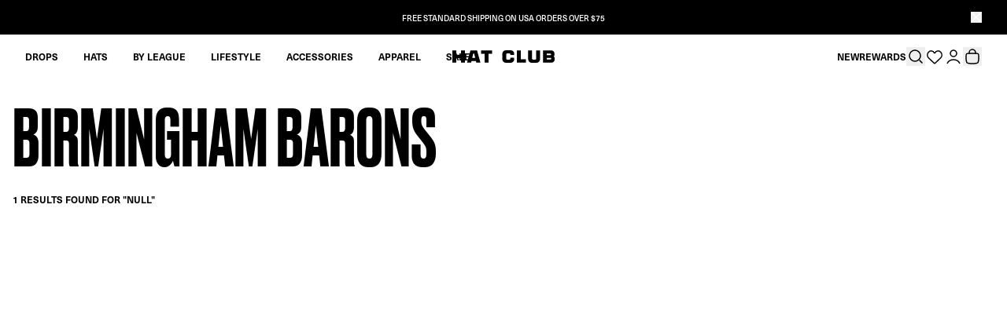

--- FILE ---
content_type: text/html; charset=utf-8
request_url: https://www.hatclub.com/collections/birmingham-barons
body_size: 128634
content:
<!doctype html>
  <html class="no-js" lang="en">
    <head>
    
     <script type="text/javascript" src="https://cdn.cookie.pii.ai/scripts/1/ws/4bb57d40-9cae-4aa5-9c5e-8f802716e9db/domain/ba24729f-f014-4c4b-a092-ccb4829d5d69/pieeyeBlocking-hatclub.js" async></script>
     <script id='pieeye-consent-event-fired'>
(function() {
  var cookieName = "PieEyeConsent";

  // Helper to get a cookie by name
  function getCookie(name) {
    var match = document.cookie.match(new RegExp("(^| )" + name + "=([^;]+)"));
    return match ? decodeURIComponent(match[2]) : null;
  }

  try {
    var cookieValue = getCookie(cookieName);
    if (!cookieValue) return; // No cookie → do nothing

    var consentData = JSON.parse(cookieValue);

    // Push event to GTM with correct structure
    window.dataLayer = window.dataLayer || [];
    window.dataLayer.push({
      event: "PieEyeActiveConsent",
      PieEyeConsent: consentData
    });

    console.log("PieEyeActiveConsent fired with:", consentData);
  } catch (e) {
    console.warn("PieEyeConsent cookie missing or invalid:", e);
  }
})();
</script> 
     <script>
window.dataLayer = window.dataLayer || [];
function gtag() {
  dataLayer.push(arguments);
}

// --- Default Consent States ---
const DENIED_CONSENT = {
  functionality_storage: "denied",
  personalization_storage: "denied",
  analytics_storage: "denied",
  ad_storage: "denied",
  security_storage: "granted",
  ad_user_data: "denied",
  ad_personalization: "denied",
};

const GRANTED_CONSENT = {
  functionality_storage: "granted",
  personalization_storage: "granted",
  analytics_storage: "granted",
  ad_storage: "granted",
  security_storage: "granted",
  ad_user_data: "granted",
  ad_personalization: "granted",
};

// --- GPC Helper with retries ---
async function checkGPC(retries = 5, delayMs = 100) {
  let lastValue = navigator.globalPrivacyControl === true;
  console.log("[Consent] Initial GPC signal:", lastValue);
  for (let i = 0; i < retries; i++) {
    if (navigator.globalPrivacyControl === true) return true;
    await new Promise((resolve) => setTimeout(resolve, delayMs));
    lastValue = navigator.globalPrivacyControl === true;
  }
  console.log("[Consent] Final GPC signal:", lastValue);
  return lastValue;
}

// --- Geo API ---
async function getUserLocation() {
  try {
    const response = await fetch("https://geo.pii.ai/geo");
    const data = await response.json();
    return {
      continent: data.location.continent.code,
      country: data.location.country.code,
      region: data.location.region.code,
      city: data.location.city,
    };
  } catch (error) {
    console.error("Error getting location from internal API:", error);
    return null;
  }
}

// --- Cookie helper ---
async function getCookieValue(name) {
  const match = document.cookie.match(new RegExp("(^| )" + name + "=([^;]+)"));
  return match ? decodeURIComponent(match[2]) : null;
}

// --- Region-based rules ---
async function shouldEnableConsentByDefault(location) {
  if (!location) return false;

  const { country, region, continent } = location;

  // Canada - Quebec requires explicit consent
  if (country === "CA" && region === "CA-QC") return false;

  // United State - California requires explicit consent
  if (country === "US" && region === "US-CA") return false;

  // EU requires explicit consent
  if (continent === "EU") return false;

  // Default: implicit consent allowed
  return true;
}

// --- Consent Application ---
async function applyConsentSettings() {
  //const gpcDenied = navigator.globalPrivacyControl === true;
  const gpcDenied = await checkGPC(5, 100);
  const location = await getUserLocation();
  if (!location) return false;

  const { country } = location;
  const allowConsent = await shouldEnableConsentByDefault(location);

  if (gpcDenied && country === "US") {
    // US + GPC → Always deny
    gtag("consent", "default", DENIED_CONSENT);
    gtag("set", "url_passthrough", true);
    gtag("set", "ads_data_redaction", true);
  } else {
    // Everywhere else → region rules
    if (allowConsent) {
      gtag("consent", "default", GRANTED_CONSENT);
      gtag("set", "url_passthrough", false);
      gtag("set", "ads_data_redaction", false);
    } else {
      gtag("consent", "default", DENIED_CONSENT);
      gtag("set", "url_passthrough", true);
      gtag("set", "ads_data_redaction", true);
    }
  }
}

// --- Bootstrap ---
(async function () {
  let consentSettings = DENIED_CONSENT;
  let consentFlag = false;

  // --- Check base consent cookie ---
  const consentCookie = await getCookieValue("consentGiven");
  if (consentCookie) {
    try {
      consentSettings = JSON.parse(consentCookie);
      consentFlag = true;
    } catch {
      //consentSettings = DENIED_CONSENT;
	  console.warn('Error while parse cookie')
    }
  }

  // --- Apply consent ---
  if (consentFlag) {
    await applyConsentSettings();
    gtag("consent", "update", consentSettings);
  } else {
    await applyConsentSettings();
  }

  // --- Advanced consent cookie ---
  const consentAdvance = await getCookieValue("consentAdvanceSetting");
  if (consentAdvance) {
    try {
      const consentAdvanceSetting = JSON.parse(consentAdvance);
      if (consentAdvanceSetting && typeof consentAdvanceSetting === "object") {
        Object.entries(consentAdvanceSetting).forEach(([key, value]) => {
          gtag("set", key, value);
        });
      } else {
        throw new Error("Invalid consent object");
      }
    } catch (e) {
      console.warn("Invalid consentAdvanceSetting cookie", e);
    }
  }

  // Expose flag globally
  window.consentFlag = consentFlag;
})();
</script>
     <!-- Start of PieEye DNSS Script -->
       <link rel="stylesheet" href="https://pieeyegpc.pii.ai/1/dsrp/6f208e9b-f5d8-4af1-a4ec-0b59a95fd4e5/gpc.css">
  
       <script type="text/javascript" src="https://pieeyegpc.pii.ai/1/dsrp/6f208e9b-f5d8-4af1-a4ec-0b59a95fd4e5/gpc.min.js" async></script>
     <!-- End of PieEye DNSS Script -->
    

    
      <!-- Start of Shoplift scripts -->
      <!-- 2026-01-05T19:00:15.4344267Z -->
<style>.shoplift-hide { opacity: 0 !important; }</style>
<style id="sl-preview-bar-hide">#preview-bar-iframe, #PBarNextFrameWrapper { display: none !important; }</style>
<script type="text/javascript">(function(rootPath, template, themeRole, themeId, isThemePreview){ /* Generated on 2026-01-18T08:45:00.3966186Z */var gt=Object.defineProperty;var mt=(R,x,V)=>x in R?gt(R,x,{enumerable:!0,configurable:!0,writable:!0,value:V}):R[x]=V;var w=(R,x,V)=>mt(R,typeof x!="symbol"?x+"":x,V);(function(){"use strict";var R=document.createElement("style");R.textContent=`#shoplift-preview-control{position:fixed;max-width:332px;height:56px;background-color:#141414;z-index:9999;bottom:20px;display:flex;border-radius:8px;box-shadow:13px 22px 7px #0000,9px 14px 7px #00000003,5px 8px 6px #0000000d,2px 4px 4px #00000017,1px 1px 2px #0000001a,0 0 #0000001a;align-items:center;margin:0 auto;left:16px;right:16px;opacity:0;transform:translateY(20px);visibility:hidden;transition:opacity .4s ease-in-out,transform .4s ease-in-out,visibility 0s .4s}#shoplift-preview-control.visible{opacity:1;transform:translateY(0);visibility:visible;transition:opacity .4s ease-in-out,transform .4s ease-in-out,visibility 0s 0s}#shoplift-preview-control *{font-family:Inter,sans-serif;color:#fff;box-sizing:border-box;font-size:16px}#shoplift-preview-variant-title{font-weight:400;line-height:140%;font-size:16px;text-align:start;letter-spacing:-.16px;flex-grow:1;text-wrap:nowrap;overflow:hidden;text-overflow:ellipsis}#shoplift-preview-variant-selector{position:relative;display:block;padding:6px 0;height:100%;min-width:0;flex:1 1 auto}#shoplift-preview-variant-menu-trigger{border:none;cursor:pointer;width:100%;background-color:transparent;padding:0 16px;border-left:1px solid #333;border-right:1px solid #333;height:100%;display:flex;align-items:center;justify-content:start;gap:8px}#shoplift-preview-variant-selector .menu-variant-label{width:24px;height:24px;border-radius:50%;padding:6px;display:flex;justify-content:center;align-items:center;font-size:12px;font-style:normal;font-weight:600;line-height:100%;letter-spacing:-.12px;flex-shrink:0}#shoplift-preview-variant-selector .preview-variant-menu{position:absolute;bottom:110%;transform:translate3d(0,20px,0);visibility:hidden;pointer-events:none;opacity:0;cursor:pointer;background-color:#141414;border:1px solid #141414;border-radius:6px;width:100%;max-height:156px;overflow-y:auto;box-shadow:0 8px 16px #0003;z-index:1;transition:opacity .3s ease-in-out,transform .3s ease-in-out,visibility 0s .3s}#shoplift-preview-variant-selector .preview-variant-menu.preview-variant-menu__visible{visibility:visible;pointer-events:auto;opacity:100;transform:translateZ(0);transition:opacity .3s ease-in-out,transform .3s ease-in-out,visibility 0s 0s}@media screen and (max-width: 400px){#shoplift-preview-variant-selector .preview-variant-menu{position:fixed;left:0;right:0;width:auto;bottom:110%}}#shoplift-preview-variant-selector .preview-variant-menu .preview-variant-menu--item{padding:12px 16px;display:flex;overflow:hidden}#shoplift-preview-variant-selector .preview-variant-menu .preview-variant-menu--item .menu-variant-label{margin-right:6px}#shoplift-preview-variant-selector .preview-variant-menu .preview-variant-menu--item span{overflow:hidden;text-overflow:ellipsis;text-wrap:nowrap;white-space:nowrap;color:#f6f6f6;font-size:14px;font-style:normal;font-weight:500}#shoplift-preview-variant-selector .preview-variant-menu .preview-variant-menu--item:hover{background-color:#545454}#shoplift-preview-variant-selector .preview-variant-menu .preview-variant-menu--item:last-of-type{border-bottom-left-radius:6px;border-bottom-right-radius:6px}#shoplift-preview-variant-selector .preview-variant-menu .preview-variant-menu--item:first-of-type{border-top-left-radius:6px;border-top-right-radius:6px}#shoplift-preview-control div:has(#shoplift-exit-preview-button){padding:0 16px}#shoplift-exit-preview-button{padding:6px 8px;font-weight:500;line-height:75%;border-radius:4px;background-color:transparent;border:none;text-decoration:none}#shoplift-exit-preview-button:hover{cursor:pointer;background-color:#333}`,document.head.appendChild(R);var x=" daum[ /]| deusu/| yadirectfetcher|(?:^|[^g])news(?!sapphire)|(?<! (?:channel/|google/))google(?!(app|/google| pixel))|(?<! cu)bots?(?:\\b|_)|(?<!(?: ya| yandex|^job|inapp;) ?)search|(?<!(?:lib))http|(?<![hg]m)score|@[a-z][\\w-]+\\.|\\(\\)|\\.com|\\b\\d{13}\\b|^<|^[\\w \\.\\-\\(?:\\):]+(?:/v?\\d+(?:\\.\\d+)?(?:\\.\\d{1,10})*?)?(?:,|$)|^[^ ]{50,}$|^\\d+\\b|^\\w+/[\\w\\(\\)]*$|^active|^ad muncher|^amaya|^avsdevicesdk/|^biglotron|^bot|^bw/|^clamav[ /]|^client/|^cobweb/|^custom|^ddg[_-]android|^discourse|^dispatch/\\d|^downcast/|^duckduckgo|^facebook|^getright/|^gozilla/|^hobbit|^hotzonu|^hwcdn/|^jeode/|^jetty/|^jigsaw|^microsoft bits|^movabletype|^mozilla/\\d\\.\\d \\(compatible;?\\)$|^mozilla/\\d\\.\\d \\w*$|^navermailapp|^netsurf|^offline|^owler|^postman|^python|^rank|^read|^reed|^rest|^rss|^snapchat|^space bison|^svn|^swcd |^taringa|^thumbor/|^track|^valid|^w3c|^webbandit/|^webcopier|^wget|^whatsapp|^wordpress|^xenu link sleuth|^yahoo|^yandex|^zdm/\\d|^zoom marketplace/|^{{.*}}$|admin|analyzer|archive|ask jeeves/teoma|bit\\.ly/|bluecoat drtr|browsex|burpcollaborator|capture|catch|check|chrome-lighthouse|chromeframe|classifier|clean|cloud|crawl|cypress/|dareboost|datanyze|dejaclick|detect|dmbrowser|download|evc-batch/|feed|firephp|gomezagent|headless|httrack|hubspot marketing grader|hydra|ibisbrowser|images|insight|inspect|iplabel|ips-agent|java(?!;)|library|mail\\.ru/|manager|measure|neustar wpm|node|nutch|offbyone|optimize|pageburst|pagespeed|parser|perl|phantomjs|pingdom|powermarks|preview|proxy|ptst[ /]\\d|reputation|resolver|retriever|rexx;|rigor|rss\\b|scan|scrape|server|sogou|sparkler/|speedcurve|spider|splash|statuscake|synapse|synthetic|tools|torrent|trace|transcoder|url|virtuoso|wappalyzer|watch|webglance|webkit2png|whatcms/|zgrab",V=/bot|spider|crawl|http|lighthouse/i,D;function W(){if(D instanceof RegExp)return D;try{D=new RegExp(x,"i")}catch{D=V}return D}function J(c){return!!c&&W().test(c)}class M{constructor(){w(this,"timestamp");this.timestamp=new Date}}class Y extends M{constructor(e,i,s){super();w(this,"type");w(this,"testId");w(this,"hypothesisId");this.type=3,this.testId=e,this.hypothesisId=i,this.timestamp=s}}class Z extends M{constructor(e){super();w(this,"type");w(this,"path");this.type=4,this.path=e}}class Q extends M{constructor(e){super();w(this,"type");w(this,"cart");this.type=5,this.cart=e}}class N extends Error{constructor(){super();w(this,"isBot");this.isBot=!0}}function X(c,t,e){for(const i of t.selectors){const s=c.querySelectorAll(i.cssSelector);for(let r=0;r<s.length;r++)e(t.testId,t.hypothesisId)}q(c,t,(i,s,r,n,o)=>o(s,r),e)}function L(c,t,e){for(const i of t.selectors)U(c,t.testId,t.hypothesisId,i,e??(()=>{}));q(c,t,U,e??(()=>{}))}function F(c){return c.urlPatterns.reduce((t,e)=>{switch(e.operator){case"contains":return t+`.*${e}.*`;case"endsWith":return t+`.*${e}`;case"startsWith":return t+`${e}.*`}},"")}function q(c,t,e,i){new MutationObserver(()=>{for(const r of t.selectors)e(c,t.testId,t.hypothesisId,r,i)}).observe(c.documentElement,{childList:!0,subtree:!0})}function U(c,t,e,i,s){const r=c.querySelectorAll(i.cssSelector);for(let n=0;n<r.length;n++){let o=r.item(n);if(o instanceof HTMLElement&&o.dataset.shoplift!==""){o.dataset.shoplift="";for(const a of i.actions.sort(at))o=tt(c,i.cssSelector,o,a)}}return r.length>0&&s?(s(t,e),!0):!1}function tt(c,t,e,i){switch(i.type){case"innerHtml":e.innerHTML=i.value;break;case"attribute":et(e,i.scope,i.value);break;case"css":it(c,t,i.value);break;case"js":st(c,e,i);break;case"copy":return rt(e);case"remove":ot(e);break;case"move":nt(e,parseInt(i.value));break}return e}function et(c,t,e){c.setAttribute(t,e)}function it(c,t,e){var s;const i=c.createElement("style");i.innerHTML=`${t} { ${e} }`,(s=c.getElementsByTagName("head")[0])==null||s.appendChild(i)}function st(c,t,e){Function("document","element",`"use strict"; ${e.value}`)(c,t)}function rt(c){const t=c.cloneNode(!0);if(!c.parentNode)throw"Can't copy node outside of DOM";return c.parentNode.insertBefore(t,c.nextSibling),t}function ot(c){c.remove()}function nt(c,t){if(t===0)return;const e=Array.prototype.slice.call(c.parentElement.children).indexOf(c),i=Math.min(Math.max(e+t,0),c.parentElement.children.length-1);c.parentElement.children.item(i).insertAdjacentElement(t>0?"afterend":"beforebegin",c)}function at(c,t){return z(c)-z(t)}function z(c){return c.type==="copy"||c.type==="remove"?0:1}var k=(c=>(c[c.Template=0]="Template",c[c.Theme=1]="Theme",c[c.UrlRedirect=2]="UrlRedirect",c[c.Script=3]="Script",c[c.Dom=4]="Dom",c[c.Price=5]="Price",c))(k||{});const lt="data:image/svg+xml,%3csvg%20width='12'%20height='12'%20viewBox='0%200%2012%2012'%20fill='none'%20xmlns='http://www.w3.org/2000/svg'%3e%3cpath%20d='M9.96001%207.90004C9.86501%207.90004%209.77001%207.86504%209.69501%207.79004L6.43501%204.53004C6.19501%204.29004%205.80501%204.29004%205.56501%204.53004L2.30501%207.79004C2.16001%207.93504%201.92001%207.93504%201.77501%207.79004C1.63001%207.64504%201.63001%207.40504%201.77501%207.26004L5.03501%204.00004C5.56501%203.47004%206.43001%203.47004%206.96501%204.00004L10.225%207.26004C10.37%207.40504%2010.37%207.64504%2010.225%207.79004C10.15%207.86004%2010.055%207.90004%209.96001%207.90004Z'%20fill='white'/%3e%3c/svg%3e",ct="data:image/svg+xml,%3csvg%20width='14'%20height='24'%20viewBox='0%200%2014%2024'%20fill='none'%20xmlns='http://www.w3.org/2000/svg'%3e%3cpath%20d='M12.3976%2014.5255C12.2833%2013.8788%2012.0498%2013.3024%2011.6952%2012.7961C11.3416%2012.2898%2010.9209%2011.8353%2010.4353%2011.4317C9.94868%2011.0291%209.43546%2010.6488%208.89565%2010.292C8.48487%2010.049%208.09577%209.78565%207.72637%209.50402C7.35697%209.2224%207.08016%208.89503%206.89694%208.51987C6.71273%208.14471%206.67826%207.69533%206.79055%207.1697C6.86345%206.83216%206.97476%206.54647%207.12351%206.31162C7.27324%206.07778%207.47124%205.89986%207.7175%205.77684C7.96377%205.65483%208.21989%205.59383%208.48389%205.59383C8.88087%205.59383%209.17639%205.7016%209.3734%205.91714C9.56943%206.13268%209.68271%206.42345%209.71424%206.78946C9.74576%207.15547%209.72015%207.55401%209.63839%207.98509C9.55663%208.41617%209.43645%208.84724%209.27687%209.27934L13.5127%208.80149C13.9638%207.52656%2014.1017%206.42447%2013.9264%205.49725C13.751%204.56901%2013.2664%203.85122%2012.4724%203.34491C12.239%203.19648%2011.9779%203.07041%2011.6893%202.96569L12.0026%201.50979L9.86397%200L7.3875%201.50979L7.11169%202.78878C6.65166%202.8874%206.21724%203.01957%205.8114%203.19038C4.85292%203.594%204.06684%204.15115%203.45117%204.86385C2.83452%205.57655%202.42571%206.40108%202.22378%207.33847C2.06616%208.06947%202.04942%208.70796%202.17551%209.25087C2.30061%209.7948%202.52028%2010.2828%202.8355%2010.7139C3.14974%2011.145%203.51816%2011.5344%203.93977%2011.881C4.36039%2012.2288%204.782%2012.5521%205.20164%2012.851C5.68334%2013.1702%206.13844%2013.5169%206.56497%2013.8921C6.99052%2014.2672%207.31954%2014.7125%207.55004%2015.228C7.78055%2015.7445%207.81502%2016.3769%207.65347%2017.1262C7.56482%2017.5389%207.43676%2017.8765%207.27028%2018.1388C7.10381%2018.4011%206.89596%2018.5983%206.64772%2018.7295C6.3985%2018.8606%206.12071%2018.9267%205.8114%2018.9267C5.21641%2018.9267%204.79776%2018.6034%204.62833%2018.1632C4.4589%2017.7229%204.47367%2017.2583%204.60075%2016.5639C4.72782%2015.8705%205.05092%2015.1395%205.37107%2014.3699H1.17665C1.17665%2014.3699%200.207341%2016.1115%200.0310135%2017.6762C-0.0655232%2018.5302%200.0635208%2019.2653%200.41519%2019.8844C0.76686%2020.5036%201.33032%2020.9814%202.10655%2021.319C2.39222%2021.443%202.7104%2021.5447%203.05813%2021.623L2.54589%2024H7.17473L7.7047%2021.5386C8.08493%2021.442%208.43857%2021.3231%208.76562%2021.1787C9.73985%2020.7476%2010.52%2020.1427%2011.1071%2019.3649C11.6932%2018.5871%2012.0873%2017.7291%2012.2892%2016.7917C12.4744%2015.9295%2012.5099%2015.1741%2012.3966%2014.5275L12.3976%2014.5255Z'%20fill='white'/%3e%3c/svg%3e";async function dt(c){let t=c.replace(/-/g,"+").replace(/_/g,"/");for(;t.length%4;)t+="=";const e=atob(t),i=Uint8Array.from(e,n=>n.charCodeAt(0)),s=new Blob([i]).stream().pipeThrough(new DecompressionStream("gzip")),r=await new Response(s).text();return JSON.parse(r)}function O(c,t){return typeof t=="string"&&/\d{4}-\d{2}-\d{2}T\d{2}:\d{2}:\d{2}.\d+(?:Z|[+-]\d+)/.test(t)?new Date(t):t}function H(c,t){return t}function E(c,t=!1,e=!1,i=","){const s=c/100;if(e){const n=Math.round(s).toLocaleString("en-US");return i!==","?n.replace(/,/g,i):n}else{const r=t?",":".",n=s.toFixed(2).split("."),o=parseInt(n[0],10),a=n[1]??"00",l=o.toLocaleString("en-US");return i!==","?`${l.replace(/,/g,i)}${r}${a}`:t?`${l.replace(/,/g,".")}${r}${a}`:`${l}${r}${a}`}}function $(c,t,e,i){const s=t.replace("{{amount}}",E(c,!1,!1)).replace("{{amount_no_decimals}}",E(c,!1,!0)).replace("{{amount_with_comma_separator}}",E(c,!0,!1)).replace("{{amount_no_decimals_with_comma_separator}}",E(c,!0,!0)).replace("{{amount_with_space_separator}}",E(c,!1,!1," ")).replace("{{amount_no_decimals_with_space_separator}}",E(c,!1,!0," ")).replace("{{amount_with_apostrophe_separator}}",E(c,!1,!1,"'")).replace("{{amount_no_decimals_with_apostrophe_separator}}",E(c,!1,!0,"'")).replace("{{amount_with_period_and_space_separator}}",E(c,!1,!1,". ")).replace("{{amount_no_decimals_with_period_and_space_separator}}",E(c,!1,!0,". "));return i?`${s} ${e}`:s}function B(c){return c.replace(/[^\d.,\s-]/g,"").trim()}function ht(c){const t=new Map;for(const[e,i,s]of c.v)t.set(e,{priceInCents:i,compareAtPriceInCents:s});return t}function pt(c,t,e,i){const{priceInCents:s,compareAtPriceInCents:r}=e,{mf:n,c:o,cce:a}=i;if(c.getAttribute("data-sl-attribute-p")===t)c.innerHTML=$(s,n,o,a);else if(c.getAttribute("data-sl-attribute-cap")===t)r<=0||r<=s?c.remove():c.innerHTML=$(r,n,o,a);else if(c.getAttribute("data-sl-attribute-discount")===t&&!(r<=0||r<=s)){const h=Math.round((r-s)/r*100),u=B($(r-s,n,o,!1)),p=c.getAttribute("data-sl-format")||"percent";p==="percent"?c.textContent=`-${h}%`:p==="amount"?c.textContent=`-${u}`:p==="both"&&(c.textContent=`-${h}% (-${u})`)}}function ut(c){const t=[],e={id:"url-pattern",operator:"contains",value:"/"};for(const[i,s,r]of c.v){t.push({id:`p-${i}`,cssSelector:`[data-sl-attribute-p="${i}"]`,urlPatterns:[e],actions:[{id:`p-action-${i}`,type:"innerHtml",scope:"price",value:$(s,c.mf,c.c,c.cce)}]});const n=r<=0||r<=s;if(t.push({id:`cap-${i}`,cssSelector:`[data-sl-attribute-cap="${i}"]`,urlPatterns:[e],actions:[{id:`cap-action-${i}`,type:n?"remove":"innerHtml",scope:"compare-at-price",value:n?"":$(r,c.mf,c.c,c.cce)}]}),!n&&r>s){const o=Math.round((r-s)/r*100),a=B($(r-s,c.mf,c.c,!1));t.push({id:`d-${i}`,cssSelector:`[data-sl-attribute-discount="${i}"]`,urlPatterns:[e],actions:[{id:`d-action-${i}`,type:"js",scope:null,value:`(function(doc, el) {              var format = el.getAttribute('data-sl-format') || 'percent';              if (format === 'percent') {                el.textContent = '-${o}%';              } else if (format === 'amount') {                el.textContent = '-${a}';              } else if (format === 'both') {                el.textContent = '-${o}% (-${a})';              }            })`}]})}}return t}let G=!1;class ft{constructor(t,e,i,s,r,n,o,a,l,h,u){w(this,"DATA_SL_ATTRIBUTE_P","data-sl-attribute-p");w(this,"DATA_SL_TEST_ID","data-sl-test-id");w(this,"VIEWPORT_TRACK_THRESHOLD",.5);w(this,"temporarySessionKey","Shoplift_Session");w(this,"essentialSessionKey","Shoplift_Essential");w(this,"analyticsSessionKey","Shoplift_Analytics");w(this,"priceSelectorsSessionKey","Shoplift_PriceSelectors");w(this,"legacySessionKey");w(this,"cssHideClass");w(this,"testConfigs");w(this,"inactiveTestConfigs");w(this,"testsFilteredByAudience");w(this,"sendPageView");w(this,"shopliftDebug");w(this,"gaConfig");w(this,"getCountryTimeout");w(this,"state");w(this,"shopifyAnalyticsId");w(this,"cookie",document.cookie);w(this,"isSyncing",!1);w(this,"isSyncingGA",!1);w(this,"fetch");w(this,"localStorageSet");w(this,"localStorageGet");w(this,"sessionStorageSet",window.sessionStorage.setItem.bind(window.sessionStorage));w(this,"sessionStorageGet",window.sessionStorage.getItem.bind(window.sessionStorage));w(this,"urlParams",new URLSearchParams(window.location.search));w(this,"device");w(this,"logHistory");w(this,"activeViewportObservers",new Map);w(this,"_priceTestProductIds",null);this.shop=t,this.host=e,this.eventHost=i,this.disableReferrerOverride=a,this.logHistory=[],this.legacySessionKey=`SHOPLIFT_SESSION_${this.shop}`,this.cssHideClass=s?"shoplift-hide":"",this.testConfigs=h.map(d=>({...d,startAt:new Date(d.startAt),statusHistory:d.statusHistory.map(v=>({...v,createdAt:new Date(v.createdAt)}))})),this.inactiveTestConfigs=u,this.sendPageView=!!r,this.shopliftDebug=n===!0,this.gaConfig=o!=={"sendEvents":false,"mode":"gtag"}?o:{sendEvents:!1},this.fetch=window.fetch.bind(window),this.localStorageSet=window.localStorage.setItem.bind(window.localStorage),this.localStorageGet=window.localStorage.getItem.bind(window.localStorage);const p=this.getDeviceType();this.device=p!=="tablet"?p:"mobile",this.state=this.loadState(),this.shopifyAnalyticsId=this.getShopifyAnalyticsId(),this.testsFilteredByAudience=h.filter(d=>d.status=="active"),this.getCountryTimeout=l===1000?1e3:l,this.log("State Loaded",JSON.stringify(this.state))}deriveCategoryFromExistingTests(){if(!this.state.temporary.testCategory&&this.state.essential.visitorTests.length>0){const t=this.state.essential.visitorTests.some(e=>{if(!e.hypothesisId)return!1;const i=this.getHypothesis(e.hypothesisId);return i&&["theme","basicScript","price"].includes(i.type)});this.state.temporary.testCategory=t?"global":"conditional",this.persistTemporaryState(),this.log("Derived test category from existing visitorTests: %s",this.state.temporary.testCategory)}}async init(){var t;try{if(this.log("Shoplift script initializing"),window.Shopify&&window.Shopify.designMode){this.log("Skipping script for design mode");return}if(window.location.href.includes("slScreenshot=true")){this.log("Skipping script for screenshot");return}if(window.location.hostname.endsWith(".edgemesh.com")){this.log("Skipping script for preview");return}if(window.location.href.includes("isShopliftMerchant")){const i=this.urlParams.get("isShopliftMerchant")==="true";this.log("Setting merchant session to %s",i),this.state.temporary.isMerchant=i,this.persistTemporaryState()}if(this.state.temporary.isMerchant){this.log("Setting up preview for merchant"),typeof window.shoplift!="object"&&this.setShopliftStub(),this.state.temporary.previewConfig||this.hidePage(),await this.initPreview(),(t=document.querySelector("#sl-preview-bar-hide"))==null||t.remove();return}if(this.state.temporary.previewConfig=void 0,J(navigator.userAgent))return;if(navigator.userAgent.includes("Chrome/118")){this.log("Random: %o",[Math.random(),Math.random(),Math.random()]);const i=await this.makeRequest({url:`${this.eventHost}/api/v0/events/ip`,method:"get"}).then(s=>s==null?void 0:s.json());this.log(`IP: ${i}`),this.makeRequest({url:`${this.eventHost}/api/v0/logs`,method:"post",data:JSON.stringify(this.debugState(),H)}).catch()}if(this.shopifyAnalyticsId=this.getShopifyAnalyticsId(),this.monitorConsentChange(),this.checkForThemePreview())return;if(!this.disableReferrerOverride&&this.state.temporary.originalReferrer!=null){this.log(`Overriding referrer from '${document.referrer}' to '${this.state.temporary.originalReferrer}'`);const i=this.state.temporary.originalReferrer;delete this.state.temporary.originalReferrer,this.persistTemporaryState(),Object.defineProperty(document,"referrer",{get:()=>i,enumerable:!0,configurable:!0})}if(await this.refreshVisitor(this.shopifyAnalyticsId),await this.handleVisitorTest()){this.log("Redirecting for visitor test");return}this.setShoplift(),this.showPage(),this.ensureCartAttributesForExistingPriceTests(!1),await this.finalize(),console.log("SHOPLIFT SCRIPT INITIALIZED!")}catch(e){if(e instanceof N)return;throw e}finally{typeof window.shoplift!="object"&&this.setShopliftStub()}}getVariantColor(t){switch(t){case"a":return{text:"#141414",bg:"#E2E2E2"};case"b":return{text:"rgba(255, 255, 255, 1)",bg:"rgba(37, 99, 235, 1)"}}}getDefaultVariantTitle(t){return t.title?t.title:t.type==="price"?t.isControl?"Original prices":"Variant prices":t.isControl?"Original":"Untitled variant "+t.label.toUpperCase()}async initPreview(){const t=this.urlParams.get("previewConfig");if(t){this.state.temporary.previewConfig=void 0,this.log("Setting up the preview"),this.log("Found preview config, writing to temporary state");const e=await dt(t);if(this.state.temporary.previewConfig=e,this.state.temporary.previewConfig.testTypeCategory===k.Price){this.hidePage(!0);const s=this.state.temporary.previewConfig;let r=`${this.host}/api/dom-selectors/${s.storeId}/${s.testId}/${s.isDraft||!1}`;s.shopifyProductId&&(r+=`?productId=${s.shopifyProductId}`);const n=await this.makeJsonRequest({method:"get",url:r}).catch(o=>(this.log("Error getting domSelectors",o),null));s.variants.forEach(o=>{var a;return o.domSelectors=(a=n[o.id])==null?void 0:a.domSelectors})}this.persistTemporaryState();const i=new URL(window.location.toString());i.searchParams.delete("previewConfig"),this.queueRedirect(i)}else if(this.state.temporary.previewConfig){this.showPage();const e=this.state.temporary.previewConfig;e.testTypeCategory===k.Template&&this.handleTemplatePreview(e)&&this.initPreviewControls(e),e.testTypeCategory===k.UrlRedirect&&this.handleUrlPreview(e)&&this.initPreviewControls(e),e.testTypeCategory===k.Script&&this.handleScriptPreview(e)&&this.initPreviewControls(e),e.testTypeCategory===k.Price&&await this.handlePricePreview(e)&&this.initPreviewControls(e)}}initPreviewControls(t){document.addEventListener("DOMContentLoaded",()=>{const e=t.variants.find(v=>v.id===t.currentVariant),i=(e==null?void 0:e.label)||"a",s=t.variants,r=document.createElement("div");r.id="shoplift-preview-control";const n=document.createElement("div"),o=document.createElement("img");o.src=ct,o.height=24,o.width=14,n.style.padding="0 16px",n.style.lineHeight="100%",n.appendChild(o),r.appendChild(n);const a=document.createElement("div");a.id="shoplift-preview-variant-selector";const l=document.createElement("button");l.id="shoplift-preview-variant-menu-trigger";const h=document.createElement("div");h.className="menu-variant-label",h.style.backgroundColor=this.getVariantColor(i).bg,h.style.color=this.getVariantColor(i).text,h.innerText=i.toUpperCase(),l.appendChild(h);const u=document.createElement("span");if(u.id="shoplift-preview-variant-title",u.innerText=e?this.getDefaultVariantTitle(e):"Untitled variant "+i.toUpperCase(),l.appendChild(u),s.length>1){const v=document.createElement("img");v.src=lt,v.width=12,v.height=12,v.style.height="12px",v.style.width="12px",l.appendChild(v);const T=document.createElement("div");T.className="preview-variant-menu";for(const m of t.variants.filter(C=>C.id!==t.currentVariant)){const C=document.createElement("div");C.className="preview-variant-menu--item";const A=document.createElement("div");A.className="menu-variant-label",A.style.backgroundColor=this.getVariantColor(m.label).bg,A.style.color=this.getVariantColor(m.label).text,A.style.flexShrink="0",A.innerText=m.label.toUpperCase(),C.appendChild(A);const y=document.createElement("span");y.innerText=this.getDefaultVariantTitle(m),C.appendChild(y),C.addEventListener("click",()=>{this.pickVariant(m.id)}),T.appendChild(C)}a.appendChild(T),l.addEventListener("click",()=>{T.className!=="preview-variant-menu preview-variant-menu__visible"?T.classList.add("preview-variant-menu__visible"):T.classList.remove("preview-variant-menu__visible")}),document.addEventListener("click",m=>{m.target instanceof Element&&!l.contains(m.target)&&T.className==="preview-variant-menu preview-variant-menu__visible"&&T.classList.remove("preview-variant-menu__visible")})}else l.style.pointerEvents="none",h.style.margin="0";a.appendChild(l),r.appendChild(a);const p=document.createElement("div"),d=document.createElement("button");d.id="shoplift-exit-preview-button",d.innerText="Exit",p.appendChild(d),d.addEventListener("click",()=>{this.exitPreview()}),r.appendChild(p),document.body.appendChild(r),requestAnimationFrame(()=>{r.classList.add("visible")})}),this.ensureCartAttributesForExistingPriceTests(!0)}pickVariant(t){var e,i,s,r;if(this.state.temporary.previewConfig){const n=this.state.temporary.previewConfig,o=new URL(window.location.toString());if(n.testTypeCategory===k.UrlRedirect){const a=(e=n.variants.find(l=>l.id===n.currentVariant))==null?void 0:e.redirectUrl;if(o.pathname===a){const l=(i=n.variants.find(h=>h.id===t))==null?void 0:i.redirectUrl;l&&(o.pathname=l)}}if(n.testTypeCategory===k.Template){const a=(s=n.variants.find(l=>l.id===n.currentVariant))==null?void 0:s.pathName;if(a&&o.pathname===a){const l=(r=n.variants.find(h=>h.id===t))==null?void 0:r.pathName;l&&l!==a&&(o.pathname=l)}}n.currentVariant=t,this.persistTemporaryState(),this.queueRedirect(o)}}exitPreview(){var e,i,s,r;const t=new URL(window.location.toString());if(((e=this.state.temporary.previewConfig)==null?void 0:e.testTypeCategory)===k.Template&&t.searchParams.delete("view"),((i=this.state.temporary.previewConfig)==null?void 0:i.testTypeCategory)===k.Script&&t.searchParams.delete("slVariant"),((s=this.state.temporary.previewConfig)==null?void 0:s.testTypeCategory)===k.UrlRedirect){const o=this.state.temporary.previewConfig.variants.filter(l=>!l.isControl&&l.redirectUrl!==null).map(l=>l.redirectUrl),a=(r=this.state.temporary.previewConfig.variants.find(l=>l.label==="a"))==null?void 0:r.redirectUrl;o.includes(t.pathname)&&a&&(t.pathname=a)}this.state.temporary.previewConfig=void 0,this.persistTemporaryState(),this.hidePage(),this.queueRedirect(t)}handleTemplatePreview(t){const e=t.currentVariant,i=t.variants.find(a=>a.id===e);if(!i)return!1;const s=t.variants.find(a=>a.isControl);if(!s)return!1;this.log("Setting up template preview for type",s.type);const r=new URL(window.location.toString()),n=r.searchParams.get("view"),o=i.type===s.type;return!o&&!i.isControl&&template.suffix===s.affix&&this.typeFromTemplate()===s.type&&i.pathName!==null?(this.log("Hit control template type, redirecting to the variant url"),this.hidePage(),r.pathname=i.pathName,this.queueRedirect(r),!0):(!i.isControl&&this.typeFromTemplate()==i.type&&template.suffix===s.affix&&o&&n!==(i.affix||"__DEFAULT__")&&(this.log("Template type and affix match control, updating the view param"),r.searchParams.delete("view"),this.log("Setting the new viewParam to",i.affix||"__DEFAULT__"),this.hidePage(),r.searchParams.set("view",i.affix||"__DEFAULT__"),this.queueRedirect(r)),n!==null&&n!==i.affix&&(r.searchParams.delete("view"),this.hidePage(),this.queueRedirect(r)),!0)}handleUrlPreview(t){var n;const e=t.currentVariant,i=t.variants.find(o=>o.id===e),s=(n=t.variants.find(o=>o.isControl))==null?void 0:n.redirectUrl;if(!i)return!1;this.log("Setting up URL redirect preview");const r=new URL(window.location.toString());return r.pathname===s&&!i.isControl&&i.redirectUrl!==null&&(this.log("Url matches control, redirecting"),this.hidePage(),r.pathname=i.redirectUrl,this.queueRedirect(r)),!0}handleScriptPreview(t){const e=t.currentVariant,i=t.variants.find(n=>n.id===e);if(!i)return!1;this.log("Setting up script preview");const s=new URL(window.location.toString());return s.searchParams.get("slVariant")!==i.id&&(this.log("current id doesn't match the variant, redirecting"),s.searchParams.delete("slVariant"),this.log("Setting the new slVariantParam"),this.hidePage(),s.searchParams.set("slVariant",i.id),this.queueRedirect(s)),!0}async handlePricePreview(t){const e=t.currentVariant,i=t.variants.find(s=>s.id===e);return i?(this.log("Setting up price preview"),i.domSelectors&&i.domSelectors.length>0&&(L(document,{testId:t.testId,hypothesisId:i.id,selectors:i.domSelectors}),this.ensureCartAttributesForExistingPriceTests(!0)),!0):!1}async finalize(){const t=await this.getCartState();t!==null&&this.queueCartUpdate(t),this.pruneStateAndSave(),await this.syncAllEvents()}setShoplift(){this.log("Setting up public API");const e=this.urlParams.get("slVariant")==="true",i=e?null:this.urlParams.get("slVariant");window.shoplift={isHypothesisActive:async s=>{if(this.log("Script checking variant for hypothesis '%s'",s),e)return this.log("Forcing variant for hypothesis '%s'",s),!0;if(i!==null)return this.log("Forcing hypothesis '%s'",i),s===i;const r=this.testConfigs.find(o=>o.hypotheses.some(a=>a.id===s));if(!r)return this.log("No test found for hypothesis '%s'",s),!1;const n=this.state.essential.visitorTests.find(o=>o.testId===r.id);return n?(this.log("Active visitor test found",s),n.hypothesisId===s):(await this.manuallySplitVisitor(r),this.testConfigs.some(o=>o.hypotheses.some(a=>a.id===s&&this.state.essential.visitorTests.some(l=>l.hypothesisId===a.id))))},setAnalyticsConsent:async s=>{await this.onConsentChange(s,!0)},getVisitorData:()=>({visitor:this.state.analytics.visitor,visitorTests:this.state.essential.visitorTests.filter(s=>!s.isInvalid).map(s=>{const{shouldSendToGa:r,savedAt:n,...o}=s;return o})})}}setShopliftStub(){this.log("Setting up stubbed public API");const e=this.urlParams.get("slVariant")==="true",i=e?null:this.urlParams.get("slVariant");window.shoplift={isHypothesisActive:s=>Promise.resolve(e||s===i),setAnalyticsConsent:()=>Promise.resolve(),getVisitorData:()=>({visitor:null,visitorTests:[]})}}async manuallySplitVisitor(t){this.log("Starting manual split for test '%s'",t.id),await this.handleVisitorTest([t]),this.saveState(),this.syncAllEvents()}async handleVisitorTest(t){await this.filterTestsByAudience(this.testConfigs,this.state.analytics.visitor??this.buildBaseVisitor(),this.state.essential.visitorTests),this.deriveCategoryFromExistingTests(),this.clearStaleReservations();let e=t?t.filter(i=>this.testsFilteredByAudience.some(s=>s.id===i.id)):[...this.testsForUrl(this.testsFilteredByAudience),...this.domTestsForUrl(this.testsFilteredByAudience)];try{if(e.length===0)return this.log("No tests found"),!1;this.log("Checking for existing visitor test on page");const i=this.getCurrentVisitorHypothesis(e);if(i){this.log("Found current visitor test");const a=this.considerRedirect(i);return a&&(this.log("Redirecting for current visitor test"),this.redirect(i)),a}const s=this.getReservationForCurrentPage();if(s){this.log("Found matching reservation for current page: %s",s.testId);const a=this.getHypothesis(s.hypothesisId);if(a){a.type!=="price"&&this.realizeReservationForCriteria(s.entryCriteriaKey);const l=this.considerRedirect(a);return l&&this.redirect(a),l}}this.log("No active test relation for test page");const r=this.testsForUrl(this.inactiveTestConfigs.filter(a=>this.testIsPaused(a)&&a.hypotheses.some(l=>this.state.essential.visitorTests.some(h=>h.hypothesisId===l.id)))).map(a=>a.id);if(r.length>0)return this.log("Visitor has paused tests for test page, skipping test assignment: %o",r),!1;if(!this.state.temporary.testCategory){const a=this.testsFilteredByAudience.filter(h=>this.isGlobalEntryCriteria(this.getEntryCriteriaKey(h))),l=this.testsFilteredByAudience.filter(h=>!this.isGlobalEntryCriteria(this.getEntryCriteriaKey(h)));if(this.log("Category dice roll - global tests: %o, conditional tests: %o",a.map(h=>({id:h.id,title:h.title,criteria:this.getEntryCriteriaKey(h)})),l.map(h=>({id:h.id,title:h.title,criteria:this.getEntryCriteriaKey(h)}))),a.length>0&&l.length>0){const h=a.length,u=l.length,p=h+u,d=Math.random()*p;this.state.temporary.testCategory=d<h?"global":"conditional",this.log("Category dice roll: rolled %.2f of %d (global weight: %d, conditional weight: %d), selected '%s'",d,p,h,u,this.state.temporary.testCategory)}else a.length>0?(this.state.temporary.testCategory="global",this.log("Only global tests available, setting category to global")):(this.state.temporary.testCategory="conditional",this.log("Only conditional tests available, setting category to conditional"));this.persistTemporaryState()}const n=this.state.temporary.testCategory;if(this.log("Visitor test category: %s",n),n==="global"){const a=this.testsFilteredByAudience.filter(l=>!this.isGlobalEntryCriteria(this.getEntryCriteriaKey(l)));for(const l of a)this.markTestAsBlocked(l,"category:global");e=e.filter(l=>this.isGlobalEntryCriteria(this.getEntryCriteriaKey(l)))}else{const a=this.testsFilteredByAudience.filter(l=>this.isGlobalEntryCriteria(this.getEntryCriteriaKey(l)));for(const l of a)this.markTestAsBlocked(l,"category:conditional");e=e.filter(l=>!this.isGlobalEntryCriteria(this.getEntryCriteriaKey(l)))}if(e.length===0)return this.log("No tests remaining after category filter"),!1;this.createReservations(e);const o=this.getReservationForCurrentPage();if(o&&!o.isRealized){const a=this.getHypothesis(o.hypothesisId);if(a){a.type!=="price"&&this.realizeReservationForCriteria(o.entryCriteriaKey);const l=this.considerRedirect(a);return l&&(this.log("Redirecting for new test"),this.redirect(a)),l}}return!1}finally{this.includeInDomTests(),this.saveState()}}includeInDomTests(){this.applyControlForAudienceFilteredPriceTests();const t=this.getDomTestsForCurrentUrl(),e=this.getVisitorDomHypothesis(t);for(const i of t){this.log("Evaluating dom test '%s'",i.id);const s=i.hypotheses.some(d=>d.type==="price");if(this.state.essential.visitorTests.find(d=>d.testId===i.id&&d.isInvalid&&!d.hypothesisId)){if(this.log("Visitor is blocked from test '%s', applying control prices if price test",i.id),s){const d=i.hypotheses.find(v=>v.isControl);d!=null&&d.priceData&&(this.applyPriceTestWithMapLookup(i.id,d,[d],()=>{this.log("Control prices applied for blocked visitor, no metrics tracked")}),this.updatePriceTestHiddenInputs(i.id,"control",!1))}continue}const n=this.getReservationForTest(i.id);let o=null,a=!1;const l=e.find(d=>i.hypotheses.some(v=>d.id===v.id));if(n)o=this.getHypothesis(n.hypothesisId)??null,this.log("Using reserved hypothesis '%s' for test '%s'",n.hypothesisId,i.id);else if(l)o=l,this.log("Using existing hypothesis assignment for test '%s'",i.id);else if(s){const d=this.visitorActiveTestTypeWithReservations();d?(a=!0,this.log("Visitor already in test type '%s', treating as non-test for price test '%s'",d,i.id)):o=this.pickHypothesis(i)}else o=this.pickHypothesis(i);if(a&&s){const d=i.hypotheses.find(v=>v.isControl);d!=null&&d.priceData&&(this.log("Applying control prices for non-test visitor on price test '%s' (Map-based)",i.id),this.applyPriceTestWithMapLookup(i.id,d,[d],()=>{this.log("Control prices applied for non-test visitor, no metrics tracked")}),this.updatePriceTestHiddenInputs(i.id,"control",!1));continue}if(!o){this.log("Failed to pick hypothesis for test");continue}const h=i.bayesianRevision??4,u=o.type==="price",p=h>=5;if(u&&p){if(this.log(`Price test with Map-based lookup (v${h}): ${i.id}`),!o.priceData){this.log("No price data for hypothesis '%s', skipping",o.id);continue}const d=o.isControl?"control":"variant";this.log(`Setting up Map-based price test for ${d} (test: ${i.id})`),this.applyPriceTestWithMapLookup(i.id,o,i.hypotheses,v=>{const T=this.getReservationForTest(v);T&&!T.isRealized&&T.entryCriteriaKey?this.realizeReservationForCriteria(T.entryCriteriaKey):this.queueAddVisitorToTest(v,o),this.saveState(),this.queuePageView(window.location.pathname),this.syncAllEvents()});continue}if(u&&!p){this.log(`Price test without viewport tracking (v${h}): ${i.id}`);const d=this.getDomSelectorsForHypothesis(o);if(d.length===0)continue;L(document,{testId:i.id,hypothesisId:o.id,selectors:d},v=>{this.queueAddVisitorToTest(v,o),this.saveState(),this.queuePageView(window.location.pathname),this.syncAllEvents()});continue}if(!o.domSelectors||o.domSelectors.length===0){this.log("No selectors found, skipping hypothesis");continue}L(document,{testId:i.id,hypothesisId:o.id,selectors:o.domSelectors},d=>{this.queueAddVisitorToTest(d,o),this.saveState(),this.queuePageView(window.location.pathname),this.syncAllEvents()})}}considerRedirect(t){if(this.log("Considering redirect for hypothesis '%s'",t.id),t.isControl)return this.log("Skipping redirect for control"),!1;if(t.type==="basicScript"||t.type==="manualScript")return this.log("Skipping redirect for script test"),!1;const e=this.state.essential.visitorTests.find(n=>n.hypothesisId===t.id),i=new URL(window.location.toString()),r=new URLSearchParams(window.location.search).get("view");if(t.type==="theme"){if(!(t.themeId===themeId)){if(this.log("Theme id '%s' is not hypothesis theme ID '%s'",t.themeId,themeId),e&&e.themeId!==t.themeId&&(e.themeId===themeId||!this.isThemePreview()))this.log("On old theme, redirecting and updating local visitor"),e.themeId=t.themeId;else if(this.isThemePreview())return this.log("On non-test theme, skipping redirect"),!1;return this.log("Hiding page to redirect for theme test"),this.hidePage(),!0}return!1}else if(t.type!=="dom"&&t.type!=="price"&&t.affix!==template.suffix&&t.affix!==r||t.redirectPath&&!i.pathname.endsWith(t.redirectPath))return this.log("Hiding page to redirect for template test"),this.hidePage(),!0;return this.log("Not redirecting"),!1}redirect(t){if(this.log("Redirecting to hypothesis '%s'",t.id),t.isControl)return;const e=new URL(window.location.toString());if(e.searchParams.delete("view"),t.redirectPath){const i=RegExp("^(/w{2}-w{2})/").exec(e.pathname);if(i&&i.length>1){const s=i[1];e.pathname=`${s}${t.redirectPath}`}else e.pathname=t.redirectPath}else t.type==="theme"?(e.searchParams.set("_ab","0"),e.searchParams.set("_fd","0"),e.searchParams.set("_sc","1"),e.searchParams.set("preview_theme_id",t.themeId.toString())):t.type!=="urlRedirect"&&e.searchParams.set("view",t.affix);this.queueRedirect(e)}async refreshVisitor(t){if(t===null||!this.state.essential.isFirstLoad||!this.testConfigs.some(i=>i.visitorOption!=="all"))return;this.log("Refreshing visitor"),this.hidePage();const e=await this.getVisitor(t);e&&e.id&&this.updateLocalVisitor(e)}buildBaseVisitor(){return{shopifyAnalyticsId:this.shopifyAnalyticsId,device:this.device,country:null,...this.state.essential.initialState}}getInitialState(){const t=this.getUTMValue("utm_source")??"",e=this.getUTMValue("utm_medium")??"",i=this.getUTMValue("utm_campaign")??"",s=this.getUTMValue("utm_content")??"",r=window.document.referrer,n=this.device;return{createdAt:new Date,utmSource:t,utmMedium:e,utmCampaign:i,utmContent:s,referrer:r,device:n}}checkForThemePreview(){var t,e;return this.log("Checking for theme preview"),window.location.hostname.endsWith(".shopifypreview.com")?(this.log("on shopify preview domain"),this.clearThemeBar(!0,!1,this.state),(t=document.querySelector("#sl-preview-bar-hide"))==null||t.remove(),!1):this.isThemePreview()?this.state.essential.visitorTests.some(i=>i.isThemeTest&&i.hypothesisId!=null&&this.getHypothesis(i.hypothesisId)&&i.themeId===themeId)?(this.log("On active theme test, removing theme bar"),this.clearThemeBar(!1,!0,this.state),!1):this.state.essential.visitorTests.some(i=>i.isThemeTest&&i.hypothesisId!=null&&!this.getHypothesis(i.hypothesisId)&&i.themeId===themeId)?(this.log("Visitor is on an inactive theme test, redirecting to main theme"),this.redirectToMainTheme(),!0):this.state.essential.isFirstLoad?(this.log("No visitor found on theme preview, redirecting to main theme"),this.redirectToMainTheme(),!0):this.inactiveTestConfigs.some(i=>i.hypotheses.some(s=>s.themeId===themeId))?(this.log("Current theme is an inactive theme test, redirecting to main theme"),this.redirectToMainTheme(),!0):this.testConfigs.some(i=>i.hypotheses.some(s=>s.themeId===themeId))?(this.log("Falling back to clearing theme bar"),this.clearThemeBar(!1,!0,this.state),!1):(this.log("No tests on current theme, skipping script"),this.clearThemeBar(!0,!1,this.state),(e=document.querySelector("#sl-preview-bar-hide"))==null||e.remove(),!0):(this.log("Not on theme preview"),this.clearThemeBar(!0,!1,this.state),!1)}redirectToMainTheme(){this.hidePage();const t=new URL(window.location.toString());t.searchParams.set("preview_theme_id",""),this.queueRedirect(t)}testsForUrl(t){const e=new URL(window.location.href),i=this.typeFromTemplate();return t.filter(s=>s.hypotheses.some(r=>r.type!=="dom"&&r.type!=="price"&&(r.isControl&&r.type===i&&r.affix===template.suffix||r.type==="theme"||r.isControl&&r.type==="urlRedirect"&&r.redirectPath&&e.pathname.endsWith(r.redirectPath)||r.type==="basicScript"))&&(s.ignoreTestViewParameterEnforcement||!e.searchParams.has("view")||s.hypotheses.map(r=>r.affix).includes(e.searchParams.get("view")??"")))}domTestsForUrl(t){const e=new URL(window.location.href);return t.filter(i=>i.hypotheses.some(s=>s.type!=="dom"&&s.type!=="price"?!1:s.type==="price"&&s.priceData&&s.priceData.v.length>0?!0:s.domSelectors&&s.domSelectors.some(r=>new RegExp(F(r)).test(e.toString()))))}async filterTestsByAudience(t,e,i){const s=[];let r=e.country;!r&&t.some(n=>n.requiresCountry&&!i.some(o=>o.testId===n.id))&&(this.log("Hiding page to check geoip"),this.hidePage(),r=await this.makeJsonRequest({method:"get",url:`${this.eventHost}/api/v0/visitors/get-country`,signal:AbortSignal.timeout(this.getCountryTimeout)}).catch(n=>(this.log("Error getting country",n),null)));for(const n of t){if(this.log("Checking audience for test '%s'",n.id),this.state.essential.visitorTests.some(l=>l.testId===n.id&&l.hypothesisId==null)){console.log(`Skipping blocked test '${n.id}'`);continue}const o=this.visitorCreatedDuringTestActive(n.statusHistory);(i.some(l=>l.testId===n.id&&(n.device==="all"||n.device===e.device&&n.device===this.device))||this.isTargetAudience(n,e,o,r))&&(this.log("Visitor is in audience for test '%s'",n.id),s.push(n))}this.testsFilteredByAudience=s}isTargetAudience(t,e,i,s){const r=this.getChannel(e);return(t.device==="all"||t.device===e.device&&t.device===this.device)&&(t.visitorOption==="all"||t.visitorOption==="new"&&i||t.visitorOption==="returning"&&!i)&&(t.targetAudiences.length===0||t.targetAudiences.reduce((n,o)=>n||o.reduce((a,l)=>a&&l(e,i,r,s),!0),!1))}visitorCreatedDuringTestActive(t){let e="";for(const i of t){if(this.state.analytics.visitor!==null&&this.state.analytics.visitor.createdAt<i.createdAt||this.state.essential.initialState.createdAt<i.createdAt)break;e=i.status}return e==="active"}getDomTestsForCurrentUrl(){return this.domTestsForUrl(this.testsFilteredByAudience)}getCurrentVisitorHypothesis(t){return t.flatMap(e=>e.hypotheses).find(e=>e.type!=="dom"&&e.type!=="price"&&this.state.essential.visitorTests.some(i=>i.hypothesisId===e.id))}getVisitorDomHypothesis(t){return t.flatMap(e=>e.hypotheses).filter(e=>(e.type==="dom"||e.type==="price")&&this.state.essential.visitorTests.some(i=>i.hypothesisId===e.id))}getHypothesis(t){return this.testConfigs.filter(e=>e.hypotheses.some(i=>i.id===t)).map(e=>e.hypotheses.find(i=>i.id===t))[0]}getDomSelectorsForHypothesis(t){if(!t)return[];if(t.domSelectors&&t.domSelectors.length>0)return t.domSelectors;if(t.priceData){const e=`${this.priceSelectorsSessionKey}_${t.id}`;try{const s=sessionStorage.getItem(e);if(s){const r=JSON.parse(s);return t.domSelectors=r,this.log("Loaded %d price selectors from cache for hypothesis '%s'",r.length,t.id),r}}catch{}const i=ut(t.priceData);t.domSelectors=i;try{sessionStorage.setItem(e,JSON.stringify(i)),this.log("Generated and cached %d price selectors for hypothesis '%s'",i.length,t.id)}catch{this.log("Generated %d price selectors for hypothesis '%s' (cache unavailable)",i.length,t.id)}return i}return[]}hasThemeTest(t){return t.some(e=>e.hypotheses.some(i=>i.type==="theme"))}hasTestThatIsNotThemeTest(t){return t.some(e=>e.hypotheses.some(i=>i.type!=="theme"&&i.type!=="dom"&&i.type!=="price"))}hasThemeAndOtherTestTypes(t){return this.hasThemeTest(t)&&this.hasTestThatIsNotThemeTest(t)}testIsPaused(t){return t.status==="paused"||t.status==="incompatible"||t.status==="suspended"}visitorActiveTestType(){const t=this.state.essential.visitorTests.filter(e=>this.testConfigs.some(i=>i.hypotheses.some(s=>s.id==e.hypothesisId)));return t.length===0?null:t.some(e=>e.isThemeTest)?"theme":"templateOrUrlRedirect"}getReservationType(t){return t==="price"||this.isTemplateTestType(t)?"deferred":"immediate"}isTemplateTestType(t){return["product","collection","landing","index","cart","search","blog","article","collectionList"].includes(t)}getEntryCriteriaKey(t){const e=t.hypotheses.find(i=>i.isControl);if(!e)return`unknown:${t.id}`;switch(e.type){case"theme":return"global:theme";case"basicScript":return"global:autoApi";case"price":return"global:price";case"manualScript":return`conditional:manualApi:${t.id}`;case"urlRedirect":return`conditional:url:${e.redirectPath||"unknown"}`;default:return`conditional:template:${e.type}`}}isGlobalEntryCriteria(t){return t.startsWith("global:")}groupTestsByEntryCriteria(t){const e=new Map;for(const i of t){const s=this.getEntryCriteriaKey(i),r=e.get(s)||[];r.push(i),e.set(s,r)}return e}doesCurrentPageMatchEntryCriteria(t){if(this.isGlobalEntryCriteria(t))return!0;if(t==="conditional:manualApi")return!1;if(t.startsWith("conditional:url:")){const e=t.replace("conditional:url:","");return window.location.pathname.endsWith(e)}if(t.startsWith("conditional:template:")){const e=t.replace("conditional:template:","");return this.typeFromTemplate()===e}return!1}hasActiveReservation(){const t=this.getActiveReservations();return Object.values(t).some(e=>!e.isRealized)}getActiveReservation(){const t=this.getActiveReservations();return Object.values(t).find(e=>!e.isRealized)??null}clearStaleReservations(){const t=this.state.temporary.testReservations;if(!t)return;let e=!1;for(const[i,s]of Object.entries(t)){const r=this.testConfigs.find(o=>o.id===s.testId);if(!r){this.log("Test '%s' no longer in config, clearing reservation for criteria '%s'",s.testId,i),delete t[i],e=!0;continue}if(r.status!=="active"){this.log("Test '%s' status is '%s', clearing reservation for criteria '%s'",s.testId,r.status,i),delete t[i],e=!0;continue}this.testsFilteredByAudience.some(o=>o.id===s.testId)||(this.log("Visitor no longer passes audience for test '%s', clearing reservation for criteria '%s'",s.testId,i),delete t[i],e=!0)}e&&this.persistTemporaryState()}createReservations(t){if(this.state.temporary.testReservations||(this.state.temporary.testReservations={}),this.state.temporary.rolledEntryCriteria||(this.state.temporary.rolledEntryCriteria=[]),this.state.temporary.testCategory==="global"){this.createSingleReservation(t,"global");return}const i=t.filter(o=>this.doesCurrentPageMatchEntryCriteria(this.getEntryCriteriaKey(o))),s=t.filter(o=>!this.doesCurrentPageMatchEntryCriteria(this.getEntryCriteriaKey(o)));this.log("Conditional tests split - matching current page: %d, not matching: %d",i.length,s.length),i.length>0&&this.log("Tests matching current page (same pool): %o",i.map(o=>({id:o.id,title:o.title,criteria:this.getEntryCriteriaKey(o)})));const r="conditional:current-page";if(i.length>0&&!this.state.temporary.rolledEntryCriteria.includes(r)){this.createSingleReservation(i,r);for(const o of i){const a=this.getEntryCriteriaKey(o);this.state.temporary.rolledEntryCriteria.includes(a)||this.state.temporary.rolledEntryCriteria.push(a)}}const n=this.groupTestsByEntryCriteria(s);for(const[o,a]of n){if(this.state.temporary.rolledEntryCriteria.includes(o)){this.log("Already rolled for criteria '%s', skipping",o);continue}if(a.some(m=>this.state.essential.visitorTests.some(C=>C.testId===m.id))){this.log("Visitor already has VT for criteria '%s', skipping",o),this.state.temporary.rolledEntryCriteria.push(o);continue}const h=[...a].sort((m,C)=>m.id.localeCompare(C.id));this.log("Test dice roll for criteria '%s' - available tests: %o",o,h.map(m=>({id:m.id,title:m.title})));const u=Math.floor(Math.random()*h.length),p=h[u];this.log("Test dice roll: picked index %d of %d, selected test '%s' (%s)",u+1,a.length,p.id,p.title);const d=this.pickHypothesis(p);if(!d){this.log("No hypothesis picked for test '%s'",p.id);continue}const v=this.getReservationType(d.type),T={testId:p.id,hypothesisId:d.id,testType:d.type,reservationType:v,isThemeTest:d.type==="theme",themeId:d.themeId,createdAt:new Date,isRealized:!1,entryCriteriaKey:o};this.state.temporary.testReservations[o]=T,this.state.temporary.rolledEntryCriteria.push(o),this.log("Created %s reservation for test '%s' (criteria: %s)",v,p.id,o);for(const m of a)m.id!==p.id&&this.markTestAsBlocked(m,o)}this.persistTemporaryState()}createSingleReservation(t,e){if(this.state.temporary.rolledEntryCriteria.includes(e)){this.log("Already rolled for pool '%s', skipping",e);return}if(t.some(u=>this.state.essential.visitorTests.some(p=>p.testId===u.id&&!p.isInvalid))){this.log("Visitor already has VT for pool '%s', skipping",e),this.state.temporary.rolledEntryCriteria.push(e);return}if(t.length===0){this.log("No tests in pool '%s'",e);return}const s=[...t].sort((u,p)=>u.id.localeCompare(p.id));this.log("Test dice roll for pool '%s' - available tests: %o",e,s.map(u=>({id:u.id,title:u.title,criteria:this.getEntryCriteriaKey(u)})));const r=Math.floor(Math.random()*s.length),n=s[r];this.log("Test dice roll: picked index %d of %d, selected test '%s' (%s)",r,t.length,n.id,n.title);const o=this.pickHypothesis(n);if(!o){this.log("No hypothesis picked for test '%s'",n.id);return}const a=this.getReservationType(o.type),l=this.getEntryCriteriaKey(n),h={testId:n.id,hypothesisId:o.id,testType:o.type,reservationType:a,isThemeTest:o.type==="theme",themeId:o.themeId,createdAt:new Date,isRealized:!1,entryCriteriaKey:l};this.state.temporary.testReservations[l]=h,this.state.temporary.rolledEntryCriteria.push(e),this.log("Created %s reservation for test '%s' from pool '%s' (criteria: %s)",a,n.id,e,l);for(const u of t)u.id!==n.id&&this.markTestAsBlocked(u,`pool:${e}`);this.persistTemporaryState()}markTestAsBlocked(t,e){this.state.essential.visitorTests.some(i=>i.testId===t.id)||(this.log("Blocking visitor from test '%s' (reason: %s)",t.id,e),this.state.essential.visitorTests.push({createdAt:new Date,testId:t.id,hypothesisId:null,isThemeTest:t.hypotheses.some(i=>i.type==="theme"),shouldSendToGa:!1,isSaved:!0,isInvalid:!0,themeId:void 0}))}realizeReservationForCriteria(t){var s;const e=(s=this.state.temporary.testReservations)==null?void 0:s[t];if(!e)return this.log("No reservation found for criteria '%s'",t),!1;if(e.isRealized)return this.log("Reservation already realized for criteria '%s'",t),!1;if(this.state.essential.visitorTests.some(r=>r.testId===e.testId&&!r.isInvalid))return this.log("Visitor already assigned to test '%s'",e.testId),!1;const i=this.getHypothesis(e.hypothesisId);return i?(e.isRealized=!0,this.persistTemporaryState(),this.queueAddVisitorToTest(e.testId,i),this.saveState(),this.log("Realized reservation for test '%s' (criteria: %s)",e.testId,t),!0):(this.log("Hypothesis '%s' not found",e.hypothesisId),!1)}getActiveReservations(){return this.state.temporary.testReservations??{}}getReservationForCurrentPage(){const t=this.getActiveReservations();for(const[e,i]of Object.entries(t)){if(i.isRealized)continue;const s=this.testConfigs.find(r=>r.id===i.testId);if(!(!s||s.status!=="active")&&this.doesCurrentPageMatchEntryCriteria(e))return i}return null}getReservationForTest(t){const e=this.getActiveReservations();return Object.values(e).find(i=>i.testId===t)??null}getReservationTestType(){const t=this.getActiveReservations(),e=Object.values(t);if(e.length===0)return null;for(const i of e)if(i.isThemeTest)return"theme";for(const i of e)if(i.testType==="price")return"price";return e.some(i=>!i.isRealized)?"templateOrUrlRedirect":null}hasPriceTests(t){return t.some(e=>e.hypotheses.some(i=>i.type==="price"))}getPriceTestProductIds(){var e;if(this._priceTestProductIds)return this._priceTestProductIds;const t=new Set;for(const i of this.testConfigs)for(const s of i.hypotheses)if(s.type==="price"){for(const r of s.domSelectors||[]){const n=r.cssSelector.match(/data-sl-attribute-(?:p|cap)="(\d+)"/);n!=null&&n[1]&&t.add(n[1])}if((e=s.priceData)!=null&&e.v)for(const[r]of s.priceData.v)t.add(r)}return this._priceTestProductIds=t,this.log("Built price test product ID cache with %d products",t.size),t}isProductInAnyPriceTest(t){return this.getPriceTestProductIds().has(t)}visitorActiveTestTypeWithReservations(){const t=this.getActiveReservations();for(const r of Object.values(t)){if(r.isThemeTest)return"theme";if(r.testType==="price")return"price"}if(Object.values(t).some(r=>!r.isRealized)){if(this.state.temporary.testCategory==="global")for(const n of Object.values(t)){if(n.testType==="theme")return"theme";if(n.testType==="price")return"price";if(n.testType==="basicScript")return"theme"}return"templateOrUrlRedirect"}const i=this.state.essential.visitorTests.filter(r=>!r.isInvalid&&this.testConfigs.some(n=>n.hypotheses.some(o=>o.id===r.hypothesisId)));return i.length===0?null:i.some(r=>{const n=this.getHypothesis(r.hypothesisId);return(n==null?void 0:n.type)==="price"})?"price":i.some(r=>r.isThemeTest)?"theme":"templateOrUrlRedirect"}applyControlForAudienceFilteredPriceTests(){const t=this.testConfigs.filter(s=>s.status==="active"&&s.hypotheses.some(r=>r.type==="price"));if(t.length===0)return;const e=this.testsFilteredByAudience.filter(s=>s.hypotheses.some(r=>r.type==="price")),i=t.filter(s=>!e.some(r=>r.id===s.id));if(i.length!==0){this.log("Found %d price tests filtered by audience, applying control selectors",i.length);for(const s of i){const r=s.hypotheses.find(l=>l.isControl),n=this.getDomSelectorsForHypothesis(r);if(n.length===0){this.log("No control selectors for audience-filtered price test '%s'",s.id);continue}const o=new URL(window.location.href);n.some(l=>{try{return new RegExp(F(l)).test(o.toString())}catch{return!1}})&&(this.log("Applying control selectors for audience-filtered price test '%s'",s.id),L(document,{testId:s.id,hypothesisId:r.id,selectors:n},()=>{this.log("Control selectors applied for audience-filtered visitor, no metrics tracked")}),this.updatePriceTestHiddenInputs(s.id,"control",!1))}}}pickHypothesis(t){let e=Math.random();const i=t.hypotheses.reduce((r,n)=>r+n.visitorCount,0);return t.hypotheses.sort((r,n)=>r.isControl?n.isControl?0:-1:n.isControl?1:0).reduce((r,n)=>{if(r!==null)return r;const a=t.hypotheses.reduce((l,h)=>l&&h.visitorCount>20,!0)?n.visitorCount/i-n.trafficPercentage:0;return e<=n.trafficPercentage-a?n:(e-=n.trafficPercentage,null)},null)}typeFromTemplate(){switch(template.type){case"collection-list":return"collectionList";case"page":return"landing";case"article":case"blog":case"cart":case"collection":case"index":case"product":case"search":return template.type;default:return null}}queueRedirect(t){this.saveState(),this.disableReferrerOverride||(this.log(`Saving temporary referrer override '${document.referrer}'`),this.state.temporary.originalReferrer=document.referrer,this.persistTemporaryState()),window.setTimeout(()=>window.location.assign(t),0),window.setTimeout(()=>void this.syncAllEvents(),2e3)}async syncAllEvents(){const t=async()=>{if(this.isSyncing){window.setTimeout(()=>void(async()=>await t())(),500);return}try{this.isSyncing=!0,this.syncGAEvents(),await this.syncEvents()}finally{this.isSyncing=!1}};await t()}async syncEvents(){var i,s;if(!this.state.essential.consentApproved||!this.shopifyAnalyticsId||this.state.analytics.queue.length===0)return;const t=this.state.analytics.queue.length,e=this.state.analytics.queue.splice(0,t);this.log("Syncing %s events",t);try{const r={shop:this.shop,visitorDetails:{shopifyAnalyticsId:this.shopifyAnalyticsId,device:((i=this.state.analytics.visitor)==null?void 0:i.device)??this.device,country:((s=this.state.analytics.visitor)==null?void 0:s.country)??null,...this.state.essential.initialState},events:this.state.essential.visitorTests.filter(o=>!o.isInvalid&&!o.isSaved&&o.hypothesisId!=null).map(o=>new Y(o.testId,o.hypothesisId,o.createdAt)).concat(e)};await this.sendEvents(r);const n=await this.getVisitor(this.shopifyAnalyticsId);n!==null&&this.updateLocalVisitor(n);for(const o of this.state.essential.visitorTests.filter(a=>!a.isInvalid&&!a.isSaved))o.isSaved=!0,o.savedAt=Date.now()}catch{this.state.analytics.queue.splice(0,0,...e)}finally{this.saveState()}}syncGAEvents(){if(!this.gaConfig.sendEvents){if(G)return;G=!0,this.log("UseGtag is false — skipping GA Events");return}if(this.isSyncingGA){this.log("Already syncing GA - skipping GA events");return}const t=this.state.essential.visitorTests.filter(e=>e.shouldSendToGa);t.length!==0&&(this.isSyncingGA=!0,this.log("Syncing %s GA Events",t.length),Promise.allSettled(t.map(e=>this.sendGAEvent(e))).then(()=>this.log("All gtag events sent")).finally(()=>this.isSyncingGA=!1))}sendGAEvent(t){return new Promise(e=>{this.log("Sending GA Event for test %s, hypothesis %s",t.testId,t.hypothesisId);const i=()=>{this.log("GA acknowledged event for hypothesis %s",t.hypothesisId),t.shouldSendToGa=!1,this.persistEssentialState(),e()},s={exp_variant_string:`SL-${t.testId}-${t.hypothesisId}`};this.shopliftDebug&&Object.assign(s,{debug_mode:!0});function r(n,o,a){window.dataLayer=window.dataLayer||[],window.dataLayer.push(arguments)}this.gaConfig.mode==="gtag"?r("event","experience_impression",{...s,event_callback:i}):(window.dataLayer=window.dataLayer||[],window.dataLayer.push({event:"experience_impression",...s,eventCallback:i}))})}updateLocalVisitor(t){let e;({visitorTests:e,...this.state.analytics.visitor}=t),this.log("updateLocalVisitor - server returned %d tests: %o",e.length,e.map(s=>({testId:s.testId,hypothesisId:s.hypothesisId,isInvalid:s.isInvalid}))),this.log("updateLocalVisitor - local has %d tests: %o",this.state.essential.visitorTests.length,this.state.essential.visitorTests.map(s=>({testId:s.testId,hypothesisId:s.hypothesisId,isSaved:s.isSaved,isInvalid:s.isInvalid})));const i=5*60*1e3;for(const s of this.state.essential.visitorTests.filter(r=>r.isSaved&&(!r.savedAt||Date.now()-r.savedAt>i)&&!e.some(n=>n.testId===r.testId)))this.log("updateLocalVisitor - marking LOCAL test as INVALID (isSaved && not in server): testId=%s, hypothesisId=%s",s.testId,s.hypothesisId),s.isInvalid=!0;for(const s of e){const r=this.state.essential.visitorTests.findIndex(o=>o.testId===s.testId);if(!(r!==-1))this.log("updateLocalVisitor - ADDING server test (not found locally): testId=%s, hypothesisId=%s",s.testId,s.hypothesisId),this.state.essential.visitorTests.push(s);else{const o=this.state.essential.visitorTests.at(r);this.log("updateLocalVisitor - REPLACING local test with server test: testId=%s, local hypothesisId=%s -> server hypothesisId=%s, local isInvalid=%s -> false",s.testId,o==null?void 0:o.hypothesisId,s.hypothesisId,o==null?void 0:o.isInvalid),s.isInvalid=!1,s.shouldSendToGa=(o==null?void 0:o.shouldSendToGa)??!1,s.testType=o==null?void 0:o.testType,s.assignedTo=o==null?void 0:o.assignedTo,s.testTitle=o==null?void 0:o.testTitle,this.state.essential.visitorTests.splice(r,1,s)}}this.log("updateLocalVisitor - FINAL local tests: %o",this.state.essential.visitorTests.map(s=>({testId:s.testId,hypothesisId:s.hypothesisId,isSaved:s.isSaved,isInvalid:s.isInvalid}))),this.state.analytics.visitor.storedAt=new Date}async getVisitor(t){try{return await this.makeJsonRequest({method:"get",url:`${this.eventHost}/api/v0/visitors/by-key/${this.shop}/${t}`})}catch{return null}}async sendEvents(t){await this.makeRequest({method:"post",url:`${this.eventHost}/api/v0/events`,data:JSON.stringify(t)})}getUTMValue(t){const i=decodeURIComponent(window.location.search.substring(1)).split("&");for(let s=0;s<i.length;s++){const r=i[s].split("=");if(r[0]===t)return r[1]||null}return null}hidePage(t){this.log("Hiding page"),this.cssHideClass&&!window.document.documentElement.classList.contains(this.cssHideClass)&&(window.document.documentElement.classList.add(this.cssHideClass),t||setTimeout(this.removeAsyncHide(this.cssHideClass),2e3))}showPage(){this.cssHideClass&&this.removeAsyncHide(this.cssHideClass)()}getDeviceType(){function t(){let i=!1;return function(s){(/(android|bb\d+|meego).+mobile|avantgo|bada\/|blackberry|blazer|compal|elaine|fennec|hiptop|iemobile|ip(hone|od)|iris|kindle|lge |maemo|midp|mmp|mobile.+firefox|netfront|opera m(ob|in)i|palm( os)?|phone|p(ixi|re)\/|plucker|pocket|psp|series(4|6)0|symbian|treo|up\.(browser|link)|vodafone|wap|windows ce|xda|xiino/i.test(s)||/1207|6310|6590|3gso|4thp|50[1-6]i|770s|802s|a wa|abac|ac(er|oo|s\-)|ai(ko|rn)|al(av|ca|co)|amoi|an(ex|ny|yw)|aptu|ar(ch|go)|as(te|us)|attw|au(di|\-m|r |s )|avan|be(ck|ll|nq)|bi(lb|rd)|bl(ac|az)|br(e|v)w|bumb|bw\-(n|u)|c55\/|capi|ccwa|cdm\-|cell|chtm|cldc|cmd\-|co(mp|nd)|craw|da(it|ll|ng)|dbte|dc\-s|devi|dica|dmob|do(c|p)o|ds(12|\-d)|el(49|ai)|em(l2|ul)|er(ic|k0)|esl8|ez([4-7]0|os|wa|ze)|fetc|fly(\-|_)|g1 u|g560|gene|gf\-5|g\-mo|go(\.w|od)|gr(ad|un)|haie|hcit|hd\-(m|p|t)|hei\-|hi(pt|ta)|hp( i|ip)|hs\-c|ht(c(\-| |_|a|g|p|s|t)|tp)|hu(aw|tc)|i\-(20|go|ma)|i230|iac( |\-|\/)|ibro|idea|ig01|ikom|im1k|inno|ipaq|iris|ja(t|v)a|jbro|jemu|jigs|kddi|keji|kgt( |\/)|klon|kpt |kwc\-|kyo(c|k)|le(no|xi)|lg( g|\/(k|l|u)|50|54|\-[a-w])|libw|lynx|m1\-w|m3ga|m50\/|ma(te|ui|xo)|mc(01|21|ca)|m\-cr|me(rc|ri)|mi(o8|oa|ts)|mmef|mo(01|02|bi|de|do|t(\-| |o|v)|zz)|mt(50|p1|v )|mwbp|mywa|n10[0-2]|n20[2-3]|n30(0|2)|n50(0|2|5)|n7(0(0|1)|10)|ne((c|m)\-|on|tf|wf|wg|wt)|nok(6|i)|nzph|o2im|op(ti|wv)|oran|owg1|p800|pan(a|d|t)|pdxg|pg(13|\-([1-8]|c))|phil|pire|pl(ay|uc)|pn\-2|po(ck|rt|se)|prox|psio|pt\-g|qa\-a|qc(07|12|21|32|60|\-[2-7]|i\-)|qtek|r380|r600|raks|rim9|ro(ve|zo)|s55\/|sa(ge|ma|mm|ms|ny|va)|sc(01|h\-|oo|p\-)|sdk\/|se(c(\-|0|1)|47|mc|nd|ri)|sgh\-|shar|sie(\-|m)|sk\-0|sl(45|id)|sm(al|ar|b3|it|t5)|so(ft|ny)|sp(01|h\-|v\-|v )|sy(01|mb)|t2(18|50)|t6(00|10|18)|ta(gt|lk)|tcl\-|tdg\-|tel(i|m)|tim\-|t\-mo|to(pl|sh)|ts(70|m\-|m3|m5)|tx\-9|up(\.b|g1|si)|utst|v400|v750|veri|vi(rg|te)|vk(40|5[0-3]|\-v)|vm40|voda|vulc|vx(52|53|60|61|70|80|81|83|85|98)|w3c(\-| )|webc|whit|wi(g |nc|nw)|wmlb|wonu|x700|yas\-|your|zeto|zte\-/i.test(s.substr(0,4)))&&(i=!0)}(navigator.userAgent||navigator.vendor),i}function e(){let i=!1;return function(s){(/android|ipad|playbook|silk/i.test(s)||/1207|6310|6590|3gso|4thp|50[1-6]i|770s|802s|a wa|abac|ac(er|oo|s\-)|ai(ko|rn)|al(av|ca|co)|amoi|an(ex|ny|yw)|aptu|ar(ch|go)|as(te|us)|attw|au(di|\-m|r |s )|avan|be(ck|ll|nq)|bi(lb|rd)|bl(ac|az)|br(e|v)w|bumb|bw\-(n|u)|c55\/|capi|ccwa|cdm\-|cell|chtm|cldc|cmd\-|co(mp|nd)|craw|da(it|ll|ng)|dbte|dc\-s|devi|dica|dmob|do(c|p)o|ds(12|\-d)|el(49|ai)|em(l2|ul)|er(ic|k0)|esl8|ez([4-7]0|os|wa|ze)|fetc|fly(\-|_)|g1 u|g560|gene|gf\-5|g\-mo|go(\.w|od)|gr(ad|un)|haie|hcit|hd\-(m|p|t)|hei\-|hi(pt|ta)|hp( i|ip)|hs\-c|ht(c(\-| |_|a|g|p|s|t)|tp)|hu(aw|tc)|i\-(20|go|ma)|i230|iac( |\-|\/)|ibro|idea|ig01|ikom|im1k|inno|ipaq|iris|ja(t|v)a|jbro|jemu|jigs|kddi|keji|kgt( |\/)|klon|kpt |kwc\-|kyo(c|k)|le(no|xi)|lg( g|\/(k|l|u)|50|54|\-[a-w])|libw|lynx|m1\-w|m3ga|m50\/|ma(te|ui|xo)|mc(01|21|ca)|m\-cr|me(rc|ri)|mi(o8|oa|ts)|mmef|mo(01|02|bi|de|do|t(\-| |o|v)|zz)|mt(50|p1|v )|mwbp|mywa|n10[0-2]|n20[2-3]|n30(0|2)|n50(0|2|5)|n7(0(0|1)|10)|ne((c|m)\-|on|tf|wf|wg|wt)|nok(6|i)|nzph|o2im|op(ti|wv)|oran|owg1|p800|pan(a|d|t)|pdxg|pg(13|\-([1-8]|c))|phil|pire|pl(ay|uc)|pn\-2|po(ck|rt|se)|prox|psio|pt\-g|qa\-a|qc(07|12|21|32|60|\-[2-7]|i\-)|qtek|r380|r600|raks|rim9|ro(ve|zo)|s55\/|sa(ge|ma|mm|ms|ny|va)|sc(01|h\-|oo|p\-)|sdk\/|se(c(\-|0|1)|47|mc|nd|ri)|sgh\-|shar|sie(\-|m)|sk\-0|sl(45|id)|sm(al|ar|b3|it|t5)|so(ft|ny)|sp(01|h\-|v\-|v )|sy(01|mb)|t2(18|50)|t6(00|10|18)|ta(gt|lk)|tcl\-|tdg\-|tel(i|m)|tim\-|t\-mo|to(pl|sh)|ts(70|m\-|m3|m5)|tx\-9|up(\.b|g1|si)|utst|v400|v750|veri|vi(rg|te)|vk(40|5[0-3]|\-v)|vm40|voda|vulc|vx(52|53|60|61|70|80|81|83|85|98)|w3c(\-| )|webc|whit|wi(g |nc|nw)|wmlb|wonu|x700|yas\-|your|zeto|zte\-/i.test(s.substr(0,4)))&&(i=!0)}(navigator.userAgent||navigator.vendor),i}return t()?"mobile":e()?"tablet":"desktop"}removeAsyncHide(t){return()=>{t&&window.document.documentElement.classList.remove(t)}}async getCartState(){try{let t=await this.makeJsonRequest({method:"get",url:`${window.location.origin}/cart.js`});return t===null||(t.note===null&&(t=await this.makeJsonRequest({method:"post",url:`${window.location.origin}/cart/update.js`,data:JSON.stringify({note:""})})),t==null)?null:{token:t.token,total_price:t.total_price,total_discount:t.total_discount,currency:t.currency,items_subtotal_price:t.items_subtotal_price,items:t.items.map(e=>({quantity:e.quantity,variant_id:e.variant_id,key:e.key,price:e.price,final_line_price:e.final_line_price,sku:e.sku,product_id:e.product_id}))}}catch(t){return this.log("Error sending cart info",t),null}}ensureCartAttributesForExistingPriceTests(t){try{if(this.log("Checking visitor assignments for active price tests"),t&&this.state.temporary.previewConfig){const e=this.state.temporary.previewConfig;this.log("Using preview config for merchant:",e.testId);let i="variant";if(e.variants&&e.variants.length>0){const s=e.variants.find(r=>r.id===e.currentVariant);s&&s.isControl&&(i="control")}this.log("Merchant preview - updating hidden inputs:",e.testId,i),this.updatePriceTestHiddenInputs(e.testId,i,!0);return}for(const e of this.state.essential.visitorTests){const i=this.testConfigs.find(n=>n.id===e.testId);if(!i){this.log("Test config not found:",e.testId);continue}const s=i.hypotheses.find(n=>n.id===e.hypothesisId);if(!s||s.type!=="price")continue;const r=s.isControl?"control":"variant";this.log("Updating hidden inputs for price test:",e.testId,r),this.updatePriceTestHiddenInputs(e.testId,r,t)}}catch(e){this.log("Error ensuring cart attributes for existing price tests:",e)}}updatePriceTestHiddenInputs(t,e,i){try{this.cleanupPriceTestObservers();const s=`${t}:${e}:${i?"t":"f"}`,r=y=>{var g;const f=y.getAttribute("data-sl-pid");if(!f)return!0;if(i&&this.state.temporary.previewConfig){const S=this.state.temporary.previewConfig,I=e==="control"?"a":"b",P=S.variants.find(_=>_.label===I);if(!P)return!1;for(const _ of P.domSelectors||[]){const j=_.cssSelector.match(/data-sl-attribute-(?:p|cap)="(\d+)"/);if(j){const K=j[1];if(this.log(`Extracted ID from selector: ${K}, comparing to: ${f}`),K===f)return this.log("Product ID match found in preview config:",f,"variant:",P.label),!0}else this.log(`Could not extract ID from selector: ${_.cssSelector}`)}return this.log("No product ID match in preview config for:",f,"variant:",I),!1}const b=this.testConfigs.find(S=>S.id===t);if(!b)return this.log("Test config not found for testId:",t),!1;for(const S of b.hypotheses||[]){for(const I of S.domSelectors||[]){const P=I.cssSelector.match(/data-sl-attribute-(?:p|cap)="(\d+)"/);if(P&&P[1]===f)return this.log("Product ID match found in domSelectors:",f,"for test:",t),!0}if((g=S.priceData)!=null&&g.v){for(const I of S.priceData.v)if(I[0]===f)return this.log("Product ID match found in priceData:",f,"for test:",t),!0}}return this.log("No product ID match for:",f,"in test:",t),!1},n=new Set;let o=!1,a=null;const l=(y,f)=>{if(document.querySelectorAll("[data-sl-attribute-p]").forEach(g=>{if(g instanceof Element&&g.nodeType===Node.ELEMENT_NODE&&g.isConnected&&document.contains(g))try{y.observe(g,{childList:!0,subtree:!0,characterData:!0,characterDataOldValue:!0,attributes:!1})}catch(S){this.log(`Failed to observe element (${f}):`,S)}}),document.body&&document.body.isConnected)try{y.observe(document.body,{childList:!0,subtree:!0,characterData:!0,characterDataOldValue:!0,attributes:!1})}catch(g){this.log(`Failed to observe document.body (${f}):`,g)}},h=(y,f,b,g)=>{const S=y.filter(I=>{const P=I.cssSelector.match(/data-sl-attribute-(?:p|cap)="(\d+)"/);return P&&P[1]===g});this.log(`Applying ${b} DOM selectors, total: ${y.length}, filtered: ${S.length}`),S.length>0&&L(document,{testId:t,hypothesisId:f,selectors:S})},u=(y,f)=>{this.log(`Applying DOM selector changes for product ID: ${y}`),f.disconnect(),o=!0;try{if(i&&this.state.temporary.previewConfig){const b=e==="control"?"a":"b",g=this.state.temporary.previewConfig.variants.find(S=>S.label===b);if(!(g!=null&&g.domSelectors)){this.log(`No DOM selectors found for preview variant: ${b}`);return}h(g.domSelectors,g.id,"preview config",y)}else{const b=this.testConfigs.find(S=>S.id===t);if(!b){this.log(`No test config found for testId: ${t}`);return}const g=b.hypotheses.find(S=>e==="control"?S.isControl:!S.isControl);if(!(g!=null&&g.domSelectors)){this.log(`No DOM selectors found for assignment: ${e}`);return}h(g.domSelectors,g.id,"live config",y)}}finally{a!==null&&clearTimeout(a),a=window.setTimeout(()=>{o=!1,a=null,l(f,"reconnection"),this.log("Re-established innerHTML observer after DOM changes")},50)}},p=new MutationObserver(y=>{if(!o)for(const f of y){if(f.type!=="childList"&&f.type!=="characterData")continue;let b=f.target;f.type==="characterData"&&(b=f.target.parentElement||f.target.parentNode);let g=b,S=g.getAttribute("data-sl-attribute-p");for(;!S&&g.parentElement;)g=g.parentElement,S=g.getAttribute("data-sl-attribute-p");if(!S)continue;const I=g.innerHTML||g.textContent||"";let P="";f.type==="characterData"&&f.oldValue!==null&&(P=f.oldValue),this.log(`innerHTML changed on element with data-sl-attribute-p="${S}"`),P&&this.log(`Previous content: "${P}"`),this.log(`Current content: "${I}"`),u(S,p)}});l(p,"initial setup"),n.add(p);const d=new MutationObserver(y=>{y.forEach(f=>{f.addedNodes.forEach(b=>{if(b.nodeType===Node.ELEMENT_NODE){const g=b;T(g);const S=g.matches('input[name="properties[_slpt]"]')?[g]:g.querySelectorAll('input[name="properties[_slpt]"]');S.length>0&&this.log(`MutationObserver found ${S.length} new hidden input(s)`),S.forEach(I=>{const P=I.getAttribute("data-sl-pid");if(this.log(`MutationObserver checking new input with data-sl-pid="${P}"`),r(I))I.value!==s&&(I.value=s,this.log("Updated newly added hidden input:",s)),m(I);else{const _=I.getAttribute("data-sl-pid");_&&this.isProductInAnyPriceTest(_)?this.log("Preserving hidden input for product ID '%s' - belongs to a different price test",_):(I.remove(),this.log("Removed newly added non-matching hidden input for product ID:",_))}})}})})});n.add(d);const v=new MutationObserver(y=>{y.forEach(f=>{if(f.type==="attributes"&&f.attributeName==="data-sl-pid"){const b=f.target;if(this.log("AttributeObserver detected data-sl-pid attribute change on:",b.tagName),b.matches('input[name="properties[_slpt]"]')){const g=b,S=f.oldValue,I=g.getAttribute("data-sl-pid");this.log(`data-sl-pid changed from "${S}" to "${I}" - triggering payment placement updates`),r(g)?(g.value!==s&&(g.value=s,this.log("Updated hidden input after data-sl-pid change:",s)),I&&u(I,p),this.log("Re-running payment placement updates after variant change"),T(document.body)):I&&this.isProductInAnyPriceTest(I)?this.log("Preserving hidden input for product ID '%s' - belongs to a different price test",I):(g.remove(),this.log("Removed non-matching hidden input after data-sl-pid change:",I))}}})});n.add(v);const T=y=>{y.tagName==="SHOPIFY-PAYMENT-TERMS"&&(this.log("MutationObserver found new shopify-payment-terms element"),this.updateShopifyPaymentTerms(t,e));const f=y.querySelectorAll("shopify-payment-terms");f.length>0&&(this.log(`MutationObserver found ${f.length} shopify-payment-terms in added node`),this.updateShopifyPaymentTerms(t,e)),y.tagName==="AFTERPAY-PLACEMENT"&&(this.log("MutationObserver found new afterpay-placement element"),this.updateAfterpayPlacements(t,e,"afterpay"));const b=y.querySelectorAll("afterpay-placement");b.length>0&&(this.log(`MutationObserver found ${b.length} afterpay-placement in added node`),this.updateAfterpayPlacements(t,e,"afterpay")),y.tagName==="SQUARE-PLACEMENT"&&(this.log("MutationObserver found new square-placement element"),this.updateAfterpayPlacements(t,e,"square"));const g=y.querySelectorAll("square-placement");g.length>0&&(this.log(`MutationObserver found ${g.length} square-placement in added node`),this.updateAfterpayPlacements(t,e,"square")),y.tagName==="KLARNA-PLACEMENT"&&(this.log("MutationObserver found new klarna-placement element"),this.updateKlarnaPlacements(t,e));const S=y.querySelectorAll("klarna-placement");S.length>0&&(this.log(`MutationObserver found ${S.length} klarna-placement in added node`),this.updateKlarnaPlacements(t,e))},m=y=>{v.observe(y,{attributes:!0,attributeFilter:["data-sl-pid"],attributeOldValue:!0,subtree:!1});const f=y.getAttribute("data-sl-pid");this.log(`Started AttributeObserver on specific input with data-sl-pid="${f}"`)},C=()=>{const y=document.querySelectorAll('input[name="properties[_slpt]"]');this.log(`Found ${y.length} existing hidden inputs to check`),y.forEach(f=>{const b=f.getAttribute("data-sl-pid");this.log(`Checking existing input with data-sl-pid="${b}"`),r(f)?(f.value=s,this.log("Updated existing hidden input:",s),b&&(this.log("Applying initial DOM selector changes for existing product"),u(b,p)),m(f)):b&&this.isProductInAnyPriceTest(b)?this.log("Preserving hidden input for product ID '%s' - belongs to a different price test",b):(f.remove(),this.log("Removed non-matching hidden input for product ID:",b))})},A=()=>{document.body?(d.observe(document.body,{childList:!0,subtree:!0}),this.log("Started MutationObserver on document.body"),C(),T(document.body)):document.readyState==="loading"?document.addEventListener("DOMContentLoaded",()=>{document.body&&(d.observe(document.body,{childList:!0,subtree:!0}),this.log("Started MutationObserver after DOMContentLoaded"),C(),T(document.body))}):(this.log("Set timeout on observer"),setTimeout(A,10))};A(),window.__shopliftPriceTestObservers=n,window.__shopliftPriceTestValue=s,this.log("Set up DOM observer for price test hidden inputs")}catch(s){this.log("Error updating price test hidden inputs:",s)}}updateKlarnaPlacements(t,e){this.updatePlacementElements(t,e,"klarna-placement",(i,s)=>{i.setAttribute("data-purchase-amount",s.toString())})}cleanupPriceTestObservers(){const t=window.__shopliftPriceTestObservers;t&&(t.forEach(e=>{e.disconnect()}),t.clear(),this.log("Cleaned up existing price test observers")),delete window.__shopliftPriceTestObservers,delete window.__shopliftPriceTestValue}updateAfterpayPlacements(t,e,i="afterpay"){const s=i==="square"?"square-placement":"afterpay-placement";if(document.querySelectorAll(s).length===0){this.log(`No ${s} elements found on page - early return`);return}this.updatePlacementElements(t,e,s,(n,o)=>{if(i==="afterpay"){const a=(o/100).toFixed(2);n.setAttribute("data-amount",a)}else n.setAttribute("data-amount",o.toString())}),this.log("updateAfterpayPlacements completed")}updatePlacementElements(t,e,i,s){const r=document.querySelectorAll(i);if(r.length===0){this.log(`No ${i} elements found - early return`);return}let n;if(this.state.temporary.isMerchant&&this.state.temporary.previewConfig){const a=e==="control"?"a":"b",l=this.state.temporary.previewConfig.variants.find(h=>h.label===a);if(!(l!=null&&l.domSelectors)){this.log(`No variant found for label ${a} in preview config for ${i}`);return}n=l.domSelectors,this.log(`Using preview config for ${i} in merchant mode, variant: ${a}`)}else{const a=this.testConfigs.find(h=>h.id===t);if(!a){this.log(`No testConfig found for id: ${t} - early return`);return}const l=a.hypotheses.find(h=>e==="control"?h.isControl:!h.isControl);if(!(l!=null&&l.domSelectors)){this.log(`No hypothesis or domSelectors found for assignment: ${e} - early return`);return}n=l.domSelectors}const o=new RegExp(`${this.DATA_SL_ATTRIBUTE_P}=["'](\\d+)["']`);r.forEach(a=>{let l=null;const h=a.parentElement;if(h&&(l=h.querySelector('input[name="properties[_slpt]"]')),l||(l=a.querySelector('input[name="properties[_slpt]"]')),!l){this.log(`No hidden input found for ${i} element`);return}const u=l.getAttribute("data-sl-pid");if(!u){this.log("Hidden input has no data-sl-pid attribute - skipping");return}const p=n.find(m=>{const C=m.cssSelector.match(o);return C&&C[1]===u});if(!p){this.log(`No matching selector found for productId: ${u} - skipping element`);return}const d=p.actions.find(m=>m.scope==="price");if(!(d!=null&&d.value)){this.log("No price action or value found - skipping element");return}const v=parseFloat(d.value.replace(/[^0-9.]/g,""));if(Number.isNaN(v)){this.log(`Invalid price "${d.value}" for product ${u} - skipping`);return}const T=Math.round(v*100);s(a,T)}),this.log(`updatePlacementElements completed for ${i}`)}updateShopifyPaymentTerms(t,e){const i=document.querySelectorAll("shopify-payment-terms");if(i.length===0)return;this.log("Store using shopify payments");let s;if(this.state.temporary.isMerchant&&this.state.temporary.previewConfig){const n=e==="control"?"a":"b",o=this.state.temporary.previewConfig.variants.find(a=>a.label===n);if(!o||!o.domSelectors){this.log(`No variant found for label ${n} in preview config`);return}s=o.domSelectors,this.log(`Using preview config for shopify-payment-terms in merchant mode, variant: ${n}`)}else{const n=this.testConfigs.find(a=>a.id===t);if(!n)return;const o=n.hypotheses.find(a=>e==="control"?a.isControl===!0:a.isControl===!1);if(!o||!o.domSelectors)return;s=o.domSelectors}const r=new RegExp(`${this.DATA_SL_ATTRIBUTE_P}=["'](\\d+)["']`);i.forEach(n=>{const o=n.getAttribute("variant-id");if(!o)return;const a=s.find(l=>{const h=l.cssSelector.match(r);return h&&h[1]===o});if(a){const l=a.actions.find(h=>h.scope==="price");if(l&&l.value){const h=n.getAttribute("shopify-meta");if(h)try{const u=JSON.parse(h);if(u.variants&&Array.isArray(u.variants)){const p=u.variants.find(d=>{var v;return((v=d.id)==null?void 0:v.toString())===o});if(p){p.full_price=l.value;const d=parseFloat(l.value.replace(/[^0-9.]/g,""));if(p.number_of_payment_terms&&p.number_of_payment_terms>1){const v=d/p.number_of_payment_terms;p.price_per_term=`$${v.toFixed(2)}`}n.setAttribute("shopify-meta",JSON.stringify(u))}}}catch(u){this.log("Error parsing/updating shoplift-meta:",u)}}}})}async makeJsonRequest(t){const e=await this.makeRequest(t);return e===null?null:JSON.parse(await e.text(),O)}async makeRequest(t){const{url:e,method:i,headers:s,data:r,signal:n}=t,o=new Headers;if(s)for(const l in s)o.append(l,s[l]);(!s||!s.Accept)&&o.append("Accept","application/json"),(!s||!s["Content-Type"])&&o.append("Content-Type","application/json"),(this.eventHost.includes("ngrok.io")||this.eventHost.includes("ngrok-free.app"))&&o.append("ngrok-skip-browser-warning","1234");const a=await this.fetch(e,{method:i,headers:o,body:r,signal:n});if(!a.ok){if(a.status===204)return null;if(a.status===422){const l=await a.json();if(typeof l<"u"&&l.isBot)throw new N}throw new Error(`Error sending shoplift request ${a.status}`)}return a}queueAddVisitorToTest(t,e){if(this.state.essential.visitorTests.some(s=>s.testId===t))return;const i=this.testConfigs.find(s=>s.id===t);if(this.state.essential.visitorTests.push({createdAt:new Date,testId:t,hypothesisId:e.id,isThemeTest:e.type==="theme",themeId:e.themeId,isSaved:!1,isInvalid:!1,shouldSendToGa:!0,testType:e.type,assignedTo:e.isControl?"control":"variant",testTitle:i==null?void 0:i.title}),e.type==="price"){const s=e.isControl?"control":"variant";this.log("Price test assignment detected, updating cart attributes:",t,s),this.updatePriceTestHiddenInputs(t,s,!1)}}queueCartUpdate(t){this.queueEvent(new Q(t))}queuePageView(t){this.queueEvent(new Z(t))}queueEvent(t){!this.state.essential.consentApproved&&this.state.essential.hasConsentInteraction||this.state.analytics.queue.length>10||this.state.analytics.queue.push(t)}legacyGetLocalStorageVisitor(){const t=this.localStorageGet(this.legacySessionKey);if(t)try{return JSON.parse(t,O)}catch{}return null}pruneStateAndSave(){this.state.essential.visitorTests=this.state.essential.visitorTests.filter(t=>this.testConfigs.some(e=>e.id==t.testId)||this.inactiveTestConfigs.filter(e=>this.testIsPaused(e)).some(e=>e.id===t.testId)),this.saveState()}saveState(){this.persistEssentialState(),this.persistAnalyticsState()}loadState(){const t=this.loadAnalyticsState(),e={analytics:t,essential:this.loadEssentialState(t),temporary:this.loadTemporaryState()},i=this.legacyGetLocalStorageVisitor(),s=this.legacyGetCookieVisitor(),r=[i,s].filter(n=>n!==null).sort((n,o)=>+o.storedAt-+n.storedAt)[0];return e.analytics.visitor===null&&r&&({visitorTests:e.essential.visitorTests,...e.analytics.visitor}=r,e.essential.isFirstLoad=!1,e.essential.initialState={createdAt:r.createdAt,referrer:r.referrer,utmCampaign:r.utmCampaign,utmContent:r.utmContent,utmMedium:r.utmMedium,utmSource:r.utmSource,device:r.device},this.deleteCookie("SHOPLIFT"),this.deleteLocalStorage(this.legacySessionKey)),!e.essential.consentApproved&&e.essential.hasConsentInteraction&&this.deleteLocalStorage(this.analyticsSessionKey),e}loadEssentialState(t){var o;const e=this.loadLocalStorage(this.essentialSessionKey),i=this.loadCookie(this.essentialSessionKey),s=this.getInitialState();(o=t.visitor)!=null&&o.device&&(s.device=t.visitor.device);const r={timestamp:new Date,consentApproved:!1,hasConsentInteraction:!1,debugMode:!1,initialState:s,visitorTests:[],isFirstLoad:!0},n=[e,i].filter(a=>a!==null).sort((a,l)=>+l.timestamp-+a.timestamp)[0]??r;return n.initialState||(t.visitor!==null?n.initialState=t.visitor:(n.initialState=s,n.initialState.createdAt=n.timestamp)),n}loadAnalyticsState(){const t=this.loadLocalStorage(this.analyticsSessionKey),e=this.loadCookie(this.analyticsSessionKey),i={timestamp:new Date,visitor:null,queue:[]},s=[t,e].filter(r=>r!==null).sort((r,n)=>+n.timestamp-+r.timestamp)[0]??i;return s.queue.length===0&&t&&t.queue.length>1&&(s.queue=t.queue),s}loadTemporaryState(){const t=this.sessionStorageGet(this.temporarySessionKey),e=t?JSON.parse(t,O):null,i=this.loadCookie(this.temporarySessionKey);return e??i??{isMerchant:!1,timestamp:new Date}}persistEssentialState(){this.log("Persisting essential state"),this.state.essential.isFirstLoad=!1,this.state.essential.timestamp=new Date,this.persistLocalStorageState(this.essentialSessionKey,this.state.essential),this.persistCookieState(this.essentialSessionKey,this.state.essential)}persistAnalyticsState(){this.log("Persisting analytics state"),this.state.essential.consentApproved&&(this.state.analytics.timestamp=new Date,this.persistLocalStorageState(this.analyticsSessionKey,this.state.analytics),this.persistCookieState(this.analyticsSessionKey,{...this.state.analytics,queue:[]}))}persistTemporaryState(){this.log("Setting temporary session state"),this.state.temporary.timestamp=new Date,this.sessionStorageSet(this.temporarySessionKey,JSON.stringify(this.state.temporary)),this.persistCookieState(this.temporarySessionKey,this.state.temporary,!0)}loadLocalStorage(t){const e=this.localStorageGet(t);if(e===null)return null;try{return JSON.parse(e,O)}catch{return null}}loadCookie(t){const e=this.getCookie(t);if(e===null)return null;try{return JSON.parse(e,O)}catch{return null}}persistLocalStorageState(t,e){this.localStorageSet(t,JSON.stringify(e))}persistCookieState(t,e,i=!1){const s=JSON.stringify(e),r=i?"":`expires=${new Date(new Date().getTime()+864e5*365).toUTCString()};`;document.cookie=`${t}=${s};domain=.${window.location.hostname};path=/;SameSite=Strict;${r}`}deleteCookie(t){const e=new Date(0).toUTCString();document.cookie=`${t}=;domain=.${window.location.hostname};path=/;expires=${e};`}deleteLocalStorage(t){window.localStorage.removeItem(t)}getChannel(t){var i;return((i=[{"name":"cross-network","test":(v) => new RegExp(".*cross-network.*", "i").test(v.utmCampaign)},{"name":"direct","test":(v) => v.utmSource === "" && v.utmMedium === ""},{"name":"paid-shopping","test":(v) => (new RegExp("^(?:Google|IGShopping|aax-us-east\.amazon-adsystem\.com|aax\.amazon-adsystem\.com|alibaba|alibaba\.com|amazon|amazon\.co\.uk|amazon\.com|apps\.shopify\.com|checkout\.shopify\.com|checkout\.stripe\.com|cr\.shopping\.naver\.com|cr2\.shopping\.naver\.com|ebay|ebay\.co\.uk|ebay\.com|ebay\.com\.au|ebay\.de|etsy|etsy\.com|m\.alibaba\.com|m\.shopping\.naver\.com|mercadolibre|mercadolibre\.com|mercadolibre\.com\.ar|mercadolibre\.com\.mx|message\.alibaba\.com|msearch\.shopping\.naver\.com|nl\.shopping\.net|no\.shopping\.net|offer\.alibaba\.com|one\.walmart\.com|order\.shopping\.yahoo\.co\.jp|partners\.shopify\.com|s3\.amazonaws\.com|se\.shopping\.net|shop\.app|shopify|shopify\.com|shopping\.naver\.com|shopping\.yahoo\.co\.jp|shopping\.yahoo\.com|shopzilla|shopzilla\.com|simplycodes\.com|store\.shopping\.yahoo\.co\.jp|stripe|stripe\.com|uk\.shopping\.net|walmart|walmart\.com)$", "i").test(v.utmSource) || new RegExp("^(.*(([^a-df-z]|^)shop|shopping).*)$", "i").test(v.utmCampaign)) && new RegExp("^(.*cp.*|ppc|retargeting|paid.*)$", "i").test(v.utmMedium)},{"name":"paid-search","test":(v) => new RegExp("^(?:360\.cn|alice|aol|ar\.search\.yahoo\.com|ask|at\.search\.yahoo\.com|au\.search\.yahoo\.com|auone|avg|babylon|baidu|biglobe|biglobe\.co\.jp|biglobe\.ne\.jp|bing|br\.search\.yahoo\.com|ca\.search\.yahoo\.com|centrum\.cz|ch\.search\.yahoo\.com|cl\.search\.yahoo\.com|cn\.bing\.com|cnn|co\.search\.yahoo\.com|comcast|conduit|daum|daum\.net|de\.search\.yahoo\.com|dk\.search\.yahoo\.com|dogpile|dogpile\.com|duckduckgo|ecosia\.org|email\.seznam\.cz|eniro|es\.search\.yahoo\.com|espanol\.search\.yahoo\.com|exalead\.com|excite\.com|fi\.search\.yahoo\.com|firmy\.cz|fr\.search\.yahoo\.com|globo|go\.mail\.ru|google|google-play|hk\.search\.yahoo\.com|id\.search\.yahoo\.com|in\.search\.yahoo\.com|incredimail|it\.search\.yahoo\.com|kvasir|lens\.google\.com|lite\.qwant\.com|lycos|m\.baidu\.com|m\.naver\.com|m\.search\.naver\.com|m\.sogou\.com|mail\.rambler\.ru|mail\.yandex\.ru|malaysia\.search\.yahoo\.com|msn|msn\.com|mx\.search\.yahoo\.com|najdi|naver|naver\.com|news\.google\.com|nl\.search\.yahoo\.com|no\.search\.yahoo\.com|ntp\.msn\.com|nz\.search\.yahoo\.com|onet|onet\.pl|pe\.search\.yahoo\.com|ph\.search\.yahoo\.com|pl\.search\.yahoo\.com|play\.google\.com|qwant|qwant\.com|rakuten|rakuten\.co\.jp|rambler|rambler\.ru|se\.search\.yahoo\.com|search-results|search\.aol\.co\.uk|search\.aol\.com|search\.google\.com|search\.smt\.docomo\.ne\.jp|search\.ukr\.net|secureurl\.ukr\.net|seznam|seznam\.cz|sg\.search\.yahoo\.com|so\.com|sogou|sogou\.com|sp-web\.search\.auone\.jp|startsiden|startsiden\.no|suche\.aol\.de|terra|th\.search\.yahoo\.com|tr\.search\.yahoo\.com|tut\.by|tw\.search\.yahoo\.com|uk\.search\.yahoo\.com|ukr|us\.search\.yahoo\.com|virgilio|vn\.search\.yahoo\.com|wap\.sogou\.com|webmaster\.yandex\.ru|websearch\.rakuten\.co\.jp|yahoo|yahoo\.co\.jp|yahoo\.com|yandex|yandex\.by|yandex\.com|yandex\.com\.tr|yandex\.fr|yandex\.kz|yandex\.ru|yandex\.ua|yandex\.uz|zen\.yandex\.ru)$", "i").test(v.utmSource) && new RegExp("^(.*cp.*|ppc|retargeting|paid.*)$", "i").test(v.utmMedium)},{"name":"paid-social","test":(v) => new RegExp("^(?:43things|43things\.com|51\.com|5ch\.net|Hatena|ImageShack|academia\.edu|activerain|activerain\.com|activeworlds|activeworlds\.com|addthis|addthis\.com|airg\.ca|allnurses\.com|allrecipes\.com|alumniclass|alumniclass\.com|ameba\.jp|ameblo\.jp|americantowns|americantowns\.com|amp\.reddit\.com|ancestry\.com|anobii|anobii\.com|answerbag|answerbag\.com|answers\.yahoo\.com|aolanswers|aolanswers\.com|apps\.facebook\.com|ar\.pinterest\.com|artstation\.com|askubuntu|askubuntu\.com|asmallworld\.com|athlinks|athlinks\.com|away\.vk\.com|awe\.sm|b\.hatena\.ne\.jp|baby-gaga|baby-gaga\.com|babyblog\.ru|badoo|badoo\.com|bebo|bebo\.com|beforeitsnews|beforeitsnews\.com|bharatstudent|bharatstudent\.com|biip\.no|biswap\.org|bit\.ly|blackcareernetwork\.com|blackplanet|blackplanet\.com|blip\.fm|blog\.com|blog\.feedspot\.com|blog\.goo\.ne\.jp|blog\.naver\.com|blog\.yahoo\.co\.jp|blogg\.no|bloggang\.com|blogger|blogger\.com|blogher|blogher\.com|bloglines|bloglines\.com|blogs\.com|blogsome|blogsome\.com|blogspot|blogspot\.com|blogster|blogster\.com|blurtit|blurtit\.com|bookmarks\.yahoo\.co\.jp|bookmarks\.yahoo\.com|br\.pinterest\.com|brightkite|brightkite\.com|brizzly|brizzly\.com|business\.facebook\.com|buzzfeed|buzzfeed\.com|buzznet|buzznet\.com|cafe\.naver\.com|cafemom|cafemom\.com|camospace|camospace\.com|canalblog\.com|care\.com|care2|care2\.com|caringbridge\.org|catster|catster\.com|cbnt\.io|cellufun|cellufun\.com|centerblog\.net|chat\.zalo\.me|chegg\.com|chicagonow|chicagonow\.com|chiebukuro\.yahoo\.co\.jp|classmates|classmates\.com|classquest|classquest\.com|co\.pinterest\.com|cocolog-nifty|cocolog-nifty\.com|copainsdavant\.linternaute\.com|couchsurfing\.org|cozycot|cozycot\.com|cross\.tv|crunchyroll|crunchyroll\.com|cyworld|cyworld\.com|cz\.pinterest\.com|d\.hatena\.ne\.jp|dailystrength\.org|deluxe\.com|deviantart|deviantart\.com|dianping|dianping\.com|digg|digg\.com|diigo|diigo\.com|discover\.hubpages\.com|disqus|disqus\.com|dogster|dogster\.com|dol2day|dol2day\.com|doostang|doostang\.com|dopplr|dopplr\.com|douban|douban\.com|draft\.blogger\.com|draugiem\.lv|drugs-forum|drugs-forum\.com|dzone|dzone\.com|edublogs\.org|elftown|elftown\.com|epicurious\.com|everforo\.com|exblog\.jp|extole|extole\.com|facebook|facebook\.com|faceparty|faceparty\.com|fandom\.com|fanpop|fanpop\.com|fark|fark\.com|fb|fb\.me|fc2|fc2\.com|feedspot|feministing|feministing\.com|filmaffinity|filmaffinity\.com|flickr|flickr\.com|flipboard|flipboard\.com|folkdirect|folkdirect\.com|foodservice|foodservice\.com|forums\.androidcentral\.com|forums\.crackberry\.com|forums\.imore\.com|forums\.nexopia\.com|forums\.webosnation\.com|forums\.wpcentral\.com|fotki|fotki\.com|fotolog|fotolog\.com|foursquare|foursquare\.com|free\.facebook\.com|friendfeed|friendfeed\.com|fruehstueckstreff\.org|fubar|fubar\.com|gaiaonline|gaiaonline\.com|gamerdna|gamerdna\.com|gather\.com|geni\.com|getpocket\.com|glassboard|glassboard\.com|glassdoor|glassdoor\.com|godtube|godtube\.com|goldenline\.pl|goldstar|goldstar\.com|goo\.gl|gooblog|goodreads|goodreads\.com|google\+|googlegroups\.com|googleplus|govloop|govloop\.com|gowalla|gowalla\.com|gree\.jp|groups\.google\.com|gulli\.com|gutefrage\.net|habbo|habbo\.com|hi5|hi5\.com|hootsuite|hootsuite\.com|houzz|houzz\.com|hoverspot|hoverspot\.com|hr\.com|hu\.pinterest\.com|hubculture|hubculture\.com|hubpages\.com|hyves\.net|hyves\.nl|ibibo|ibibo\.com|id\.pinterest\.com|identi\.ca|ig|imageshack\.com|imageshack\.us|imvu|imvu\.com|in\.pinterest\.com|insanejournal|insanejournal\.com|instagram|instagram\.com|instapaper|instapaper\.com|internations\.org|interpals\.net|intherooms|intherooms\.com|irc-galleria\.net|is\.gd|italki|italki\.com|jammerdirect|jammerdirect\.com|jappy\.com|jappy\.de|kaboodle\.com|kakao|kakao\.com|kakaocorp\.com|kaneva|kaneva\.com|kin\.naver\.com|l\.facebook\.com|l\.instagram\.com|l\.messenger\.com|last\.fm|librarything|librarything\.com|lifestream\.aol\.com|line|line\.me|linkedin|linkedin\.com|listal|listal\.com|listography|listography\.com|livedoor\.com|livedoorblog|livejournal|livejournal\.com|lm\.facebook\.com|lnkd\.in|m\.blog\.naver\.com|m\.cafe\.naver\.com|m\.facebook\.com|m\.kin\.naver\.com|m\.vk\.com|m\.yelp\.com|mbga\.jp|medium\.com|meetin\.org|meetup|meetup\.com|meinvz\.net|meneame\.net|menuism\.com|messages\.google\.com|messages\.yahoo\.co\.jp|messenger|messenger\.com|mix\.com|mixi\.jp|mobile\.facebook\.com|mocospace|mocospace\.com|mouthshut|mouthshut\.com|movabletype|movabletype\.com|mubi|mubi\.com|my\.opera\.com|myanimelist\.net|myheritage|myheritage\.com|mylife|mylife\.com|mymodernmet|mymodernmet\.com|myspace|myspace\.com|netvibes|netvibes\.com|news\.ycombinator\.com|newsshowcase|nexopia|ngopost\.org|niconico|nicovideo\.jp|nightlifelink|nightlifelink\.com|ning|ning\.com|nl\.pinterest\.com|odnoklassniki\.ru|odnoklassniki\.ua|okwave\.jp|old\.reddit\.com|oneworldgroup\.org|onstartups|onstartups\.com|opendiary|opendiary\.com|oshiete\.goo\.ne\.jp|out\.reddit\.com|over-blog\.com|overblog\.com|paper\.li|partyflock\.nl|photobucket|photobucket\.com|pinboard|pinboard\.in|pingsta|pingsta\.com|pinterest|pinterest\.at|pinterest\.ca|pinterest\.ch|pinterest\.cl|pinterest\.co\.kr|pinterest\.co\.uk|pinterest\.com|pinterest\.com\.au|pinterest\.com\.mx|pinterest\.de|pinterest\.es|pinterest\.fr|pinterest\.it|pinterest\.jp|pinterest\.nz|pinterest\.ph|pinterest\.pt|pinterest\.ru|pinterest\.se|pixiv\.net|pl\.pinterest\.com|playahead\.se|plurk|plurk\.com|plus\.google\.com|plus\.url\.google\.com|pocket\.co|posterous|posterous\.com|pro\.homeadvisor\.com|pulse\.yahoo\.com|qapacity|qapacity\.com|quechup|quechup\.com|quora|quora\.com|qzone\.qq\.com|ravelry|ravelry\.com|reddit|reddit\.com|redux|redux\.com|renren|renren\.com|researchgate\.net|reunion|reunion\.com|reverbnation|reverbnation\.com|rtl\.de|ryze|ryze\.com|salespider|salespider\.com|scoop\.it|screenrant|screenrant\.com|scribd|scribd\.com|scvngr|scvngr\.com|secondlife|secondlife\.com|serverfault|serverfault\.com|shareit|sharethis|sharethis\.com|shvoong\.com|sites\.google\.com|skype|skyrock|skyrock\.com|slashdot\.org|slideshare\.net|smartnews\.com|snapchat|snapchat\.com|social|sociallife\.com\.br|socialvibe|socialvibe\.com|spaces\.live\.com|spoke|spoke\.com|spruz|spruz\.com|ssense\.com|stackapps|stackapps\.com|stackexchange|stackexchange\.com|stackoverflow|stackoverflow\.com|stardoll\.com|stickam|stickam\.com|studivz\.net|suomi24\.fi|superuser|superuser\.com|sweeva|sweeva\.com|t\.co|t\.me|tagged|tagged\.com|taggedmail|taggedmail\.com|talkbiznow|talkbiznow\.com|taringa\.net|techmeme|techmeme\.com|tencent|tencent\.com|tiktok|tiktok\.com|tinyurl|tinyurl\.com|toolbox|toolbox\.com|touch\.facebook\.com|tr\.pinterest\.com|travellerspoint|travellerspoint\.com|tripadvisor|tripadvisor\.com|trombi|trombi\.com|trustpilot|tudou|tudou\.com|tuenti|tuenti\.com|tumblr|tumblr\.com|tweetdeck|tweetdeck\.com|twitter|twitter\.com|twoo\.com|typepad|typepad\.com|unblog\.fr|urbanspoon\.com|ushareit\.com|ushi\.cn|vampirefreaks|vampirefreaks\.com|vampirerave|vampirerave\.com|vg\.no|video\.ibm\.com|vk\.com|vkontakte\.ru|wakoopa|wakoopa\.com|wattpad|wattpad\.com|web\.facebook\.com|web\.skype\.com|webshots|webshots\.com|wechat|wechat\.com|weebly|weebly\.com|weibo|weibo\.com|wer-weiss-was\.de|weread|weread\.com|whatsapp|whatsapp\.com|wiki\.answers\.com|wikihow\.com|wikitravel\.org|woot\.com|wordpress|wordpress\.com|wordpress\.org|xanga|xanga\.com|xing|xing\.com|yahoo-mbga\.jp|yammer|yammer\.com|yelp|yelp\.co\.uk|yelp\.com|youroom\.in|za\.pinterest\.com|zalo|zoo\.gr|zooppa|zooppa\.com)$", "i").test(v.utmSource) && new RegExp("^(.*cp.*|ppc|retargeting|paid.*)$", "i").test(v.utmMedium)},{"name":"paid-video","test":(v) => new RegExp("^(?:blog\.twitch\.tv|crackle|crackle\.com|curiositystream|curiositystream\.com|d\.tube|dailymotion|dailymotion\.com|dashboard\.twitch\.tv|disneyplus|disneyplus\.com|fast\.wistia\.net|help\.hulu\.com|help\.netflix\.com|hulu|hulu\.com|id\.twitch\.tv|iq\.com|iqiyi|iqiyi\.com|jobs\.netflix\.com|justin\.tv|m\.twitch\.tv|m\.youtube\.com|music\.youtube\.com|netflix|netflix\.com|player\.twitch\.tv|player\.vimeo\.com|ted|ted\.com|twitch|twitch\.tv|utreon|utreon\.com|veoh|veoh\.com|viadeo\.journaldunet\.com|vimeo|vimeo\.com|wistia|wistia\.com|youku|youku\.com|youtube|youtube\.com)$", "i").test(v.utmSource) && new RegExp("^(.*cp.*|ppc|retargeting|paid.*)$", "i").test(v.utmMedium)},{"name":"display","test":(v) => new RegExp("^(?:display|banner|expandable|interstitial|cpm)$", "i").test(v.utmMedium)},{"name":"paid-other","test":(v) => new RegExp("^(.*cp.*|ppc|retargeting|paid.*)$", "i").test(v.utmMedium)},{"name":"organic-shopping","test":(v) => new RegExp("^(?:360\.cn|alice|aol|ar\.search\.yahoo\.com|ask|at\.search\.yahoo\.com|au\.search\.yahoo\.com|auone|avg|babylon|baidu|biglobe|biglobe\.co\.jp|biglobe\.ne\.jp|bing|br\.search\.yahoo\.com|ca\.search\.yahoo\.com|centrum\.cz|ch\.search\.yahoo\.com|cl\.search\.yahoo\.com|cn\.bing\.com|cnn|co\.search\.yahoo\.com|comcast|conduit|daum|daum\.net|de\.search\.yahoo\.com|dk\.search\.yahoo\.com|dogpile|dogpile\.com|duckduckgo|ecosia\.org|email\.seznam\.cz|eniro|es\.search\.yahoo\.com|espanol\.search\.yahoo\.com|exalead\.com|excite\.com|fi\.search\.yahoo\.com|firmy\.cz|fr\.search\.yahoo\.com|globo|go\.mail\.ru|google|google-play|hk\.search\.yahoo\.com|id\.search\.yahoo\.com|in\.search\.yahoo\.com|incredimail|it\.search\.yahoo\.com|kvasir|lens\.google\.com|lite\.qwant\.com|lycos|m\.baidu\.com|m\.naver\.com|m\.search\.naver\.com|m\.sogou\.com|mail\.rambler\.ru|mail\.yandex\.ru|malaysia\.search\.yahoo\.com|msn|msn\.com|mx\.search\.yahoo\.com|najdi|naver|naver\.com|news\.google\.com|nl\.search\.yahoo\.com|no\.search\.yahoo\.com|ntp\.msn\.com|nz\.search\.yahoo\.com|onet|onet\.pl|pe\.search\.yahoo\.com|ph\.search\.yahoo\.com|pl\.search\.yahoo\.com|play\.google\.com|qwant|qwant\.com|rakuten|rakuten\.co\.jp|rambler|rambler\.ru|se\.search\.yahoo\.com|search-results|search\.aol\.co\.uk|search\.aol\.com|search\.google\.com|search\.smt\.docomo\.ne\.jp|search\.ukr\.net|secureurl\.ukr\.net|seznam|seznam\.cz|sg\.search\.yahoo\.com|so\.com|sogou|sogou\.com|sp-web\.search\.auone\.jp|startsiden|startsiden\.no|suche\.aol\.de|terra|th\.search\.yahoo\.com|tr\.search\.yahoo\.com|tut\.by|tw\.search\.yahoo\.com|uk\.search\.yahoo\.com|ukr|us\.search\.yahoo\.com|virgilio|vn\.search\.yahoo\.com|wap\.sogou\.com|webmaster\.yandex\.ru|websearch\.rakuten\.co\.jp|yahoo|yahoo\.co\.jp|yahoo\.com|yandex|yandex\.by|yandex\.com|yandex\.com\.tr|yandex\.fr|yandex\.kz|yandex\.ru|yandex\.ua|yandex\.uz|zen\.yandex\.ru)$", "i").test(v.utmSource) || new RegExp("^(.*(([^a-df-z]|^)shop|shopping).*)$", "i").test(v.utmCampaign)},{"name":"organic-social","test":(v) => new RegExp("^(?:43things|43things\.com|51\.com|5ch\.net|Hatena|ImageShack|academia\.edu|activerain|activerain\.com|activeworlds|activeworlds\.com|addthis|addthis\.com|airg\.ca|allnurses\.com|allrecipes\.com|alumniclass|alumniclass\.com|ameba\.jp|ameblo\.jp|americantowns|americantowns\.com|amp\.reddit\.com|ancestry\.com|anobii|anobii\.com|answerbag|answerbag\.com|answers\.yahoo\.com|aolanswers|aolanswers\.com|apps\.facebook\.com|ar\.pinterest\.com|artstation\.com|askubuntu|askubuntu\.com|asmallworld\.com|athlinks|athlinks\.com|away\.vk\.com|awe\.sm|b\.hatena\.ne\.jp|baby-gaga|baby-gaga\.com|babyblog\.ru|badoo|badoo\.com|bebo|bebo\.com|beforeitsnews|beforeitsnews\.com|bharatstudent|bharatstudent\.com|biip\.no|biswap\.org|bit\.ly|blackcareernetwork\.com|blackplanet|blackplanet\.com|blip\.fm|blog\.com|blog\.feedspot\.com|blog\.goo\.ne\.jp|blog\.naver\.com|blog\.yahoo\.co\.jp|blogg\.no|bloggang\.com|blogger|blogger\.com|blogher|blogher\.com|bloglines|bloglines\.com|blogs\.com|blogsome|blogsome\.com|blogspot|blogspot\.com|blogster|blogster\.com|blurtit|blurtit\.com|bookmarks\.yahoo\.co\.jp|bookmarks\.yahoo\.com|br\.pinterest\.com|brightkite|brightkite\.com|brizzly|brizzly\.com|business\.facebook\.com|buzzfeed|buzzfeed\.com|buzznet|buzznet\.com|cafe\.naver\.com|cafemom|cafemom\.com|camospace|camospace\.com|canalblog\.com|care\.com|care2|care2\.com|caringbridge\.org|catster|catster\.com|cbnt\.io|cellufun|cellufun\.com|centerblog\.net|chat\.zalo\.me|chegg\.com|chicagonow|chicagonow\.com|chiebukuro\.yahoo\.co\.jp|classmates|classmates\.com|classquest|classquest\.com|co\.pinterest\.com|cocolog-nifty|cocolog-nifty\.com|copainsdavant\.linternaute\.com|couchsurfing\.org|cozycot|cozycot\.com|cross\.tv|crunchyroll|crunchyroll\.com|cyworld|cyworld\.com|cz\.pinterest\.com|d\.hatena\.ne\.jp|dailystrength\.org|deluxe\.com|deviantart|deviantart\.com|dianping|dianping\.com|digg|digg\.com|diigo|diigo\.com|discover\.hubpages\.com|disqus|disqus\.com|dogster|dogster\.com|dol2day|dol2day\.com|doostang|doostang\.com|dopplr|dopplr\.com|douban|douban\.com|draft\.blogger\.com|draugiem\.lv|drugs-forum|drugs-forum\.com|dzone|dzone\.com|edublogs\.org|elftown|elftown\.com|epicurious\.com|everforo\.com|exblog\.jp|extole|extole\.com|facebook|facebook\.com|faceparty|faceparty\.com|fandom\.com|fanpop|fanpop\.com|fark|fark\.com|fb|fb\.me|fc2|fc2\.com|feedspot|feministing|feministing\.com|filmaffinity|filmaffinity\.com|flickr|flickr\.com|flipboard|flipboard\.com|folkdirect|folkdirect\.com|foodservice|foodservice\.com|forums\.androidcentral\.com|forums\.crackberry\.com|forums\.imore\.com|forums\.nexopia\.com|forums\.webosnation\.com|forums\.wpcentral\.com|fotki|fotki\.com|fotolog|fotolog\.com|foursquare|foursquare\.com|free\.facebook\.com|friendfeed|friendfeed\.com|fruehstueckstreff\.org|fubar|fubar\.com|gaiaonline|gaiaonline\.com|gamerdna|gamerdna\.com|gather\.com|geni\.com|getpocket\.com|glassboard|glassboard\.com|glassdoor|glassdoor\.com|godtube|godtube\.com|goldenline\.pl|goldstar|goldstar\.com|goo\.gl|gooblog|goodreads|goodreads\.com|google\+|googlegroups\.com|googleplus|govloop|govloop\.com|gowalla|gowalla\.com|gree\.jp|groups\.google\.com|gulli\.com|gutefrage\.net|habbo|habbo\.com|hi5|hi5\.com|hootsuite|hootsuite\.com|houzz|houzz\.com|hoverspot|hoverspot\.com|hr\.com|hu\.pinterest\.com|hubculture|hubculture\.com|hubpages\.com|hyves\.net|hyves\.nl|ibibo|ibibo\.com|id\.pinterest\.com|identi\.ca|ig|imageshack\.com|imageshack\.us|imvu|imvu\.com|in\.pinterest\.com|insanejournal|insanejournal\.com|instagram|instagram\.com|instapaper|instapaper\.com|internations\.org|interpals\.net|intherooms|intherooms\.com|irc-galleria\.net|is\.gd|italki|italki\.com|jammerdirect|jammerdirect\.com|jappy\.com|jappy\.de|kaboodle\.com|kakao|kakao\.com|kakaocorp\.com|kaneva|kaneva\.com|kin\.naver\.com|l\.facebook\.com|l\.instagram\.com|l\.messenger\.com|last\.fm|librarything|librarything\.com|lifestream\.aol\.com|line|line\.me|linkedin|linkedin\.com|listal|listal\.com|listography|listography\.com|livedoor\.com|livedoorblog|livejournal|livejournal\.com|lm\.facebook\.com|lnkd\.in|m\.blog\.naver\.com|m\.cafe\.naver\.com|m\.facebook\.com|m\.kin\.naver\.com|m\.vk\.com|m\.yelp\.com|mbga\.jp|medium\.com|meetin\.org|meetup|meetup\.com|meinvz\.net|meneame\.net|menuism\.com|messages\.google\.com|messages\.yahoo\.co\.jp|messenger|messenger\.com|mix\.com|mixi\.jp|mobile\.facebook\.com|mocospace|mocospace\.com|mouthshut|mouthshut\.com|movabletype|movabletype\.com|mubi|mubi\.com|my\.opera\.com|myanimelist\.net|myheritage|myheritage\.com|mylife|mylife\.com|mymodernmet|mymodernmet\.com|myspace|myspace\.com|netvibes|netvibes\.com|news\.ycombinator\.com|newsshowcase|nexopia|ngopost\.org|niconico|nicovideo\.jp|nightlifelink|nightlifelink\.com|ning|ning\.com|nl\.pinterest\.com|odnoklassniki\.ru|odnoklassniki\.ua|okwave\.jp|old\.reddit\.com|oneworldgroup\.org|onstartups|onstartups\.com|opendiary|opendiary\.com|oshiete\.goo\.ne\.jp|out\.reddit\.com|over-blog\.com|overblog\.com|paper\.li|partyflock\.nl|photobucket|photobucket\.com|pinboard|pinboard\.in|pingsta|pingsta\.com|pinterest|pinterest\.at|pinterest\.ca|pinterest\.ch|pinterest\.cl|pinterest\.co\.kr|pinterest\.co\.uk|pinterest\.com|pinterest\.com\.au|pinterest\.com\.mx|pinterest\.de|pinterest\.es|pinterest\.fr|pinterest\.it|pinterest\.jp|pinterest\.nz|pinterest\.ph|pinterest\.pt|pinterest\.ru|pinterest\.se|pixiv\.net|pl\.pinterest\.com|playahead\.se|plurk|plurk\.com|plus\.google\.com|plus\.url\.google\.com|pocket\.co|posterous|posterous\.com|pro\.homeadvisor\.com|pulse\.yahoo\.com|qapacity|qapacity\.com|quechup|quechup\.com|quora|quora\.com|qzone\.qq\.com|ravelry|ravelry\.com|reddit|reddit\.com|redux|redux\.com|renren|renren\.com|researchgate\.net|reunion|reunion\.com|reverbnation|reverbnation\.com|rtl\.de|ryze|ryze\.com|salespider|salespider\.com|scoop\.it|screenrant|screenrant\.com|scribd|scribd\.com|scvngr|scvngr\.com|secondlife|secondlife\.com|serverfault|serverfault\.com|shareit|sharethis|sharethis\.com|shvoong\.com|sites\.google\.com|skype|skyrock|skyrock\.com|slashdot\.org|slideshare\.net|smartnews\.com|snapchat|snapchat\.com|social|sociallife\.com\.br|socialvibe|socialvibe\.com|spaces\.live\.com|spoke|spoke\.com|spruz|spruz\.com|ssense\.com|stackapps|stackapps\.com|stackexchange|stackexchange\.com|stackoverflow|stackoverflow\.com|stardoll\.com|stickam|stickam\.com|studivz\.net|suomi24\.fi|superuser|superuser\.com|sweeva|sweeva\.com|t\.co|t\.me|tagged|tagged\.com|taggedmail|taggedmail\.com|talkbiznow|talkbiznow\.com|taringa\.net|techmeme|techmeme\.com|tencent|tencent\.com|tiktok|tiktok\.com|tinyurl|tinyurl\.com|toolbox|toolbox\.com|touch\.facebook\.com|tr\.pinterest\.com|travellerspoint|travellerspoint\.com|tripadvisor|tripadvisor\.com|trombi|trombi\.com|trustpilot|tudou|tudou\.com|tuenti|tuenti\.com|tumblr|tumblr\.com|tweetdeck|tweetdeck\.com|twitter|twitter\.com|twoo\.com|typepad|typepad\.com|unblog\.fr|urbanspoon\.com|ushareit\.com|ushi\.cn|vampirefreaks|vampirefreaks\.com|vampirerave|vampirerave\.com|vg\.no|video\.ibm\.com|vk\.com|vkontakte\.ru|wakoopa|wakoopa\.com|wattpad|wattpad\.com|web\.facebook\.com|web\.skype\.com|webshots|webshots\.com|wechat|wechat\.com|weebly|weebly\.com|weibo|weibo\.com|wer-weiss-was\.de|weread|weread\.com|whatsapp|whatsapp\.com|wiki\.answers\.com|wikihow\.com|wikitravel\.org|woot\.com|wordpress|wordpress\.com|wordpress\.org|xanga|xanga\.com|xing|xing\.com|yahoo-mbga\.jp|yammer|yammer\.com|yelp|yelp\.co\.uk|yelp\.com|youroom\.in|za\.pinterest\.com|zalo|zoo\.gr|zooppa|zooppa\.com)$", "i").test(v.utmSource) || new RegExp("^(?:social|social-network|social-media|sm|social network|social media)$", "i").test(v.utmMedium)},{"name":"organic-video","test":(v) => new RegExp("^(?:blog\.twitch\.tv|crackle|crackle\.com|curiositystream|curiositystream\.com|d\.tube|dailymotion|dailymotion\.com|dashboard\.twitch\.tv|disneyplus|disneyplus\.com|fast\.wistia\.net|help\.hulu\.com|help\.netflix\.com|hulu|hulu\.com|id\.twitch\.tv|iq\.com|iqiyi|iqiyi\.com|jobs\.netflix\.com|justin\.tv|m\.twitch\.tv|m\.youtube\.com|music\.youtube\.com|netflix|netflix\.com|player\.twitch\.tv|player\.vimeo\.com|ted|ted\.com|twitch|twitch\.tv|utreon|utreon\.com|veoh|veoh\.com|viadeo\.journaldunet\.com|vimeo|vimeo\.com|wistia|wistia\.com|youku|youku\.com|youtube|youtube\.com)$", "i").test(v.utmSource) || new RegExp("^(.*video.*)$", "i").test(v.utmMedium)},{"name":"organic-search","test":(v) => new RegExp("^(?:360\.cn|alice|aol|ar\.search\.yahoo\.com|ask|at\.search\.yahoo\.com|au\.search\.yahoo\.com|auone|avg|babylon|baidu|biglobe|biglobe\.co\.jp|biglobe\.ne\.jp|bing|br\.search\.yahoo\.com|ca\.search\.yahoo\.com|centrum\.cz|ch\.search\.yahoo\.com|cl\.search\.yahoo\.com|cn\.bing\.com|cnn|co\.search\.yahoo\.com|comcast|conduit|daum|daum\.net|de\.search\.yahoo\.com|dk\.search\.yahoo\.com|dogpile|dogpile\.com|duckduckgo|ecosia\.org|email\.seznam\.cz|eniro|es\.search\.yahoo\.com|espanol\.search\.yahoo\.com|exalead\.com|excite\.com|fi\.search\.yahoo\.com|firmy\.cz|fr\.search\.yahoo\.com|globo|go\.mail\.ru|google|google-play|hk\.search\.yahoo\.com|id\.search\.yahoo\.com|in\.search\.yahoo\.com|incredimail|it\.search\.yahoo\.com|kvasir|lens\.google\.com|lite\.qwant\.com|lycos|m\.baidu\.com|m\.naver\.com|m\.search\.naver\.com|m\.sogou\.com|mail\.rambler\.ru|mail\.yandex\.ru|malaysia\.search\.yahoo\.com|msn|msn\.com|mx\.search\.yahoo\.com|najdi|naver|naver\.com|news\.google\.com|nl\.search\.yahoo\.com|no\.search\.yahoo\.com|ntp\.msn\.com|nz\.search\.yahoo\.com|onet|onet\.pl|pe\.search\.yahoo\.com|ph\.search\.yahoo\.com|pl\.search\.yahoo\.com|play\.google\.com|qwant|qwant\.com|rakuten|rakuten\.co\.jp|rambler|rambler\.ru|se\.search\.yahoo\.com|search-results|search\.aol\.co\.uk|search\.aol\.com|search\.google\.com|search\.smt\.docomo\.ne\.jp|search\.ukr\.net|secureurl\.ukr\.net|seznam|seznam\.cz|sg\.search\.yahoo\.com|so\.com|sogou|sogou\.com|sp-web\.search\.auone\.jp|startsiden|startsiden\.no|suche\.aol\.de|terra|th\.search\.yahoo\.com|tr\.search\.yahoo\.com|tut\.by|tw\.search\.yahoo\.com|uk\.search\.yahoo\.com|ukr|us\.search\.yahoo\.com|virgilio|vn\.search\.yahoo\.com|wap\.sogou\.com|webmaster\.yandex\.ru|websearch\.rakuten\.co\.jp|yahoo|yahoo\.co\.jp|yahoo\.com|yandex|yandex\.by|yandex\.com|yandex\.com\.tr|yandex\.fr|yandex\.kz|yandex\.ru|yandex\.ua|yandex\.uz|zen\.yandex\.ru)$", "i").test(v.utmSource) || v.utmMedium.toLowerCase() === "organic"},{"name":"referral","test":(v) => new RegExp("^(?:referral|app|link)$", "i").test(v.utmMedium)},{"name":"email","test":(v) => new RegExp("^(?:email|e-mail|e_mail|e mail)$", "i").test(v.utmMedium) || new RegExp("^(?:email|e-mail|e_mail|e mail)$", "i").test(v.utmSource)},{"name":"affiliate","test":(v) => v.utmMedium.toLowerCase() === "affiliate"},{"name":"audio","test":(v) => v.utmMedium.toLowerCase() === "audio"},{"name":"sms","test":(v) => v.utmSource.toLowerCase() === "sms" || v.utmMedium.toLowerCase() === "sms"},{"name":"mobile-push-notification","test":(v) => v.utmSource.toLowerCase() === "firebase" || new RegExp("(?:.*mobile.*|.*notification.*|push$)", "i").test(v.utmMedium)}].find(s=>s.test(t)))==null?void 0:i.name)??"other"}getShopifyAnalyticsId(){return this.getCookie("_shopify_y")}legacyGetCookieVisitor(){const t=this.getCookie("SHOPLIFT");return t===null?null:JSON.parse(t,O)}getCookie(t){const e=this.cookie.split("; ").filter(i=>i.split("=").at(0)===t).at(0);return e===void 0?null:e.split("=").slice(1).join("=")}monitorConsentChange(){document.addEventListener("visitorConsentCollected",t=>void(async()=>await this.onConsentChange(t.detail.analyticsAllowed,!0))()),document.readyState==="loading"?document.addEventListener("DOMContentLoaded",()=>this.loadShopifyConsentApiWithRetry()):this.loadShopifyConsentApiWithRetry()}loadShopifyConsentApiWithRetry(){let t=0;const e=()=>{this.loadShopifyConsentApi()||t++<10&&window.setTimeout(e,100)};e()}loadShopifyConsentApi(){if(window.Shopify){this.log("Loading Shopify features");const t=async()=>{if(!window.Shopify){this.log("Shopify object missing... suddenly?");return}if(window.Shopify.customerPrivacy===void 0){this.log("Shopify CustomerPrivacy api still missing, trying again in 1000ms"),e=window.setTimeout(()=>void(async()=>await t())(),1e3);return}const i=window.Shopify.customerPrivacy.getTrackingConsent();await this.onConsentChange(window.Shopify.customerPrivacy.analyticsProcessingAllowed(),i==="yes")};let e=window.setTimeout(()=>void(async()=>await t())(),5e3);return window.Shopify.loadFeatures([{name:"consent-tracking-api",version:"0.1"}],i=>{(async()=>{if(window.clearTimeout(e),i){this.log("Error loading consent tracking",i);return}await t()})()}),!0}return!1}async onConsentChange(t,e){try{if(this.log("Consent change detected",t,e),this.state.essential.consentApproved=t,this.state.essential.hasConsentInteraction=e,!this.state.essential.consentApproved){this.state.essential.hasConsentInteraction&&(this.state.analytics.queue.length=0),this.saveState();return}this.cookie=document.cookie,this.shopifyAnalyticsId=this.getShopifyAnalyticsId();for(const i of this.state.analytics.queue.filter(s=>s.type===1||s.type===2)){const s=i;s.shopifyAnalyticsId=this.shopifyAnalyticsId}this.saveState(),await this.syncAllEvents()}catch(i){this.log("Error syncing on consent change",i)}}isThemePreview(){return isThemePreview||themeRole!=="main"}clearThemeBar(t,e,i){const s=structuredClone(i);this.log("Looking for theme bar"),this.waitForElement(null,"body").then(r=>this.waitForElement(r,"#preview-bar-iframe, #PBarNextFrameWrapper").then(n=>(this.log("Found theme bar"),e&&(this.log("Removing theme bar"),n.remove()),t?this.makeRequest({url:`${this.eventHost}/api/v0/logs`,method:"post",data:JSON.stringify({...this.debugState(),stateAtEvaluation:s},H)}):Promise.resolve(null)))).catch(r=>console.error(r))}waitForElement(t,e){return new Promise(i=>{const s=document.querySelector(e);if(s){i(s);return}const r=new MutationObserver(n=>{const o=document.querySelector(e);if(o){r.disconnect(),i(o);return}});r.observe(t??document.documentElement,{childList:!0})})}setDebug(t){this.state.essential.debugMode=t,this.saveState()}log(t,...e){let i=0;const s=t.replace(/%[sdoOfF]/g,r=>{if(i>=e.length)return r;const n=e[i++];return r==="%o"||r==="%O"?JSON.stringify(n):String(n)});this.logHistory.push(`[${new Date().toISOString()}][SL] ${s}`),!(!this.state.essential.debugMode&&!this.shopliftDebug)&&console.debug(`[SL] ${t}`,...e)}debugState(){return{state:this.state,storage:{essential:this.loadLocalStorage(this.essentialSessionKey),analytics:this.loadLocalStorage(this.analyticsSessionKey)},params:{shop:this.shop,host:this.host,eventHost:this.eventHost,cssHideClass:this.cssHideClass,testConfigs:this.testConfigs,inactiveTestConfigs:this.inactiveTestConfigs,sendPageView:this.sendPageView,isShopifyMerchantCookie:this.getCookie("is_shopify_merchant"),themeId,url:window.location.href,isThemePreview,themeRole,gaConfig:this.gaConfig},logHistory:this.logHistory}}createViewportObserver(t,e={}){const{threshold:i=this.VIEWPORT_TRACK_THRESHOLD,triggerOnce:s=!0}=e,r=new Set;return new IntersectionObserver(n=>{n.forEach(o=>{if(o.isIntersecting&&!r.has(o.target)){const a=o.target,l=a.getAttribute(this.DATA_SL_TEST_ID);l&&(t(l,a),s&&r.add(a))}})},{threshold:i})}applyChangesWithViewport(t,e,i,s){const r=e.selectorsForViewportTracking??e.selectors,n=o=>{if(this.state.essential.visitorTests.some(p=>p.testId===o)||this.activeViewportObservers.has(o))return;const a=[];if(r.forEach(p=>{t.querySelectorAll(p.cssSelector).forEach(v=>a.push(v))}),a.length===0)return;let l=!1;const h=()=>{l||(l=!0,i(o),u.disconnect(),this.activeViewportObservers.delete(o))},u=this.createViewportObserver(()=>{h()},{triggerOnce:!0,...s});this.activeViewportObservers.set(o,u),this.log(`Created viewport observer for test ${o}, observing ${a.length} elements`),a.forEach(p=>{p.setAttribute(this.DATA_SL_TEST_ID,String(o)),u.observe(p)}),setTimeout(()=>{l||a.forEach(p=>{const d=p.getBoundingClientRect(),v=(s==null?void 0:s.threshold)??this.VIEWPORT_TRACK_THRESHOLD,T=Math.min(d.bottom,window.innerHeight)-Math.max(d.top,0),m=Math.min(d.right,window.innerWidth)-Math.max(d.left,0);d.top<window.innerHeight&&d.bottom>0&&d.left<window.innerWidth&&d.right>0&&T>0&&m>0&&T>=d.height*v&&(this.log(`Price element already visible in viewport for test ${o}:`,p),h())})},100)};e.selectors.length>0&&L(t,e,()=>{}),X(t,{testId:e.testId,hypothesisId:e.hypothesisId,selectors:r},o=>{n(o)})}applyPriceTestWithMapLookup(t,e,i,s){if(!e.priceData){this.log("No price data for hypothesis '%s'",e.id);return}this.log("Hypothesis '%s' isControl=%s, priceData has %d variants",e.id,e.isControl,e.priceData.v.length);const r=e.priceData.v.slice(0,3);for(const[m,C,A]of r)this.log("  Sample priceData: variant=%s, price=%d, compareAt=%d",m,C,A);const n=ht(e.priceData),o=new Set;for(const m of i)if(m.priceData)for(const[C]of m.priceData.v)o.add(C);this.log("Price test Map lookup: %d products in hypothesis, %d total products to track",n.size,o.size);const a=e.priceData,l=new WeakSet;let h=!1;const u="[data-sl-attribute-p], [data-sl-attribute-cap], [data-sl-attribute-discount]",p=m=>{if(l.has(m))return;const C=m.getAttribute("data-sl-attribute-p"),A=m.getAttribute("data-sl-attribute-cap"),y=m.getAttribute("data-sl-attribute-discount"),f=C||A||y;if(!f||!o.has(f))return;l.add(m);const b=n.get(f);b&&(this.log("Applying price for product %s: %d cents (compare at: %d cents)",f,b.priceInCents,b.compareAtPriceInCents),pt(m,f,b,a),this.log("Applied price to element for product %s",f)),!h&&!this.state.essential.visitorTests.some(g=>g.testId===t)&&(m.setAttribute(this.DATA_SL_TEST_ID,String(t)),this.setupElementViewportTracking(m,t,()=>{h||(h=!0,s(t))}))},d=()=>{const m=document.querySelectorAll(u);this.log("Scanning for price elements, found: %d",m.length),m.forEach(p)},v=new MutationObserver(m=>{for(const C of m)C.type==="childList"&&C.addedNodes.forEach(A=>{if(A.nodeType===Node.ELEMENT_NODE){const y=A;(y.hasAttribute("data-sl-attribute-p")||y.hasAttribute("data-sl-attribute-cap")||y.hasAttribute("data-sl-attribute-discount"))&&p(y),y.querySelectorAll(u).forEach(p)}}),C.type==="attributes"&&C.target instanceof Element&&p(C.target)}),T=document.body||document.documentElement;v.observe(T,{childList:!0,subtree:!0,attributes:!0,attributeFilter:["data-sl-attribute-p","data-sl-attribute-cap","data-sl-attribute-discount"]}),this.log("MutationObserver started for price elements"),d(),document.readyState==="loading"&&document.addEventListener("DOMContentLoaded",()=>{this.log("DOMContentLoaded - rescanning for price elements"),d()}),setTimeout(()=>{this.log("Delayed rescan for price elements"),d()},100),setTimeout(()=>{this.log("Final rescan for price elements"),d()},500)}setupElementViewportTracking(t,e,i){const s=this.VIEWPORT_TRACK_THRESHOLD,r=t.getBoundingClientRect(),n=Math.min(r.bottom,window.innerHeight)-Math.max(r.top,0),o=Math.min(r.right,window.innerWidth)-Math.max(r.left,0);if(r.top<window.innerHeight&&r.bottom>0&&r.left<window.innerWidth&&r.right>0&&n>0&&o>0&&n>=r.height*s){this.log("Price element already visible for test %s",e),i();return}const l=new IntersectionObserver(h=>{for(const u of h)if(u.isIntersecting&&u.intersectionRatio>=s){this.log("Price element entered viewport for test %s",e),l.disconnect(),i();break}},{threshold:s});l.observe(t)}debug(){const t=this.debugState();console.log(JSON.stringify(t,H,2))}}(async function(){window.shopliftInstance||(window.shopliftInstance=new ft("hat-club.myshopify.com","https://app.shoplift.ai","https://events.shoplift.ai",false,false,false,{"sendEvents":false,"mode":"gtag"},false,1000,[],[{"id":"3905b5a9-327c-4e45-b3b3-c4d26d8a4470","bayesianRevision":3,"status":"incompatible","hypotheses":[{"id":"064f4ac4-e183-4753-877b-ed96992fc77e","type":"theme","themeId":137027780683,"affix":"","isControl":true,"redirectPath":null},{"id":"50af4e80-5e2b-47fa-ade1-4c59a4749100","type":"theme","themeId":126565515339,"affix":"","isControl":false,"redirectPath":null}],"ignoreTestViewParameterEnforcement":false}]),await window.shopliftInstance.init())})()})(); })("/", { suffix: "", type: "collection" }, "main", 137027780683, false)</script>
      <!-- End of Shoplift scripts -->

      <meta charset="utf-8">
      <meta http-equiv="X-UA-Compatible" content="IE=edge">
      <meta name="viewport" content="width=device-width,initial-scale=1,viewport-fit=cover">
      <meta name="theme-color" content="">
      <link rel="canonical" href="https://www.hatclub.com/collections/birmingham-barons">
      <link rel="preconnect" href="https://cdn.shopify.com" crossorigin>
      <link rel="dns-prefetch" href="//use.typekit.net">
      <link rel="dns-prefetch" href="//p.typekit.net">
      <link rel="dns-prefetch" href="//connect.facebook.net">
      <link rel="dns-prefetch" href="//google-analytics.com">
      <link rel="dns-prefetch" href="//googletagmanager.com">
      <link rel="dns-prefetch" href="//shop.app">
      <link rel="dns-prefetch" href="//gdpr.apps.isenselabs.com">
      <link rel="dns-prefetch" href="//cdn.acsbapp.com">
      <link href="https://use.typekit.net/wpc1tsx.css" rel="preload" as="style" onload="this.rel='stylesheet'">
      
        <link rel="shortcut icon" href="//www.hatclub.com/cdn/shop/files/Favicon-wht_2x-8_32x32.png?v=1759174678" type="image/png">
      
  
      <title>
        birmingham barons
 &ndash; Hat Club</title>
  
      
  
      

<meta property="og:site_name" content="Hat Club">
<meta property="og:url" content="https://www.hatclub.com/collections/birmingham-barons">
<meta property="og:title" content="birmingham barons">
<meta property="og:type" content="product.group">
<meta property="og:description" content="Check out our latest New Era 59Fifty &amp; &#39;47 Brand Fitted Hats and Snapbacks. Featuring NFL, MLB, NBA, NHL, NCAA,&amp; MiLB. Free U.S. shipping on $75+"><meta property="og:image" content="http://www.hatclub.com/cdn/shop/files/HAT_black_logo.png?v=1738107445">
  <meta property="og:image:secure_url" content="https://www.hatclub.com/cdn/shop/files/HAT_black_logo.png?v=1738107445">
  <meta property="og:image:width" content="3508">
  <meta property="og:image:height" content="1111"><meta name="twitter:card" content="summary_large_image">
<meta name="twitter:title" content="birmingham barons">
<meta name="twitter:description" content="Check out our latest New Era 59Fifty &amp; &#39;47 Brand Fitted Hats and Snapbacks. Featuring NFL, MLB, NBA, NHL, NCAA,&amp; MiLB. Free U.S. shipping on $75+">

      <script type="application/ld+json">
  {
  "@context": "https://schema.org",
    "@graph": [{
        "@type": "WebPage",
        "@id": "https:\/\/www.hatclub.com",
        "url": "https:\/\/www.hatclub.com",
        "name": "Hat Club",
        "isPartOf": {
          "@id": "https:\/\/www.hatclub.com\/#website"
        },
        "about": {
          "@id": "https:\/\/www.hatclub.com\/#organization"
        },
        "primaryImageOfPage": {
          "@id": "https:\/\/www.hatclub.com\/#primaryimage"
        },
        "image": {
          "@id": "https:\/\/www.hatclub.com\/#primaryimage"
        },"thumbnailUrl": "https:\/\/www.hatclub.com\/cdn\/shop\/files\/hat_club_logo.avif?v=1755717649\u0026width=1624","datePublished": "2025-02-13T23:00:00+00:00",
        "dateModified": "2025-02-13T23:00:00+00:00",
        "description": "Check out our latest New Era 59Fifty \u0026 '47 Brand Fitted Hats and Snapbacks. Featuring NFL, MLB, NBA, NHL, NCAA,\u0026 MiLB. Free U.S. shipping on $75+",
        "inLanguage": "en-US",
        "potentialAction": [
          {
            "@type": "ReadAction",
            "target": [
              "https:\/\/www.hatclub.com"
            ]
          }
        ]
      },
      {
        "@type": "WebSite",
        "name": "Hat Club",
        "url": "https:\/\/www.hatclub.com",
        "description": "Check out our latest New Era 59Fifty \u0026 '47 Brand Fitted Hats and Snapbacks. Featuring NFL, MLB, NBA, NHL, NCAA,\u0026 MiLB. Free U.S. shipping on $75+",
        "potentialAction": {
          "@type": "SearchAction",
          "target": null,
          "query-input": "required name=search_term_string"
        }
      },
      {
        "@type": "Organization",
        "name": "Hat Club","logo": "https:\/\/www.hatclub.com\/cdn\/shop\/files\/hat_club_logo.avif?v=1755717649\u0026width=1624","image": "https:\/\/www.hatclub.com\/cdn\/shop\/files\/square_logo.jpg?v=1755718354\u0026width=1624","description": "Check out our latest New Era 59Fifty \u0026 '47 Brand Fitted Hats and Snapbacks. Featuring NFL, MLB, NBA, NHL, NCAA,\u0026 MiLB. Free U.S. shipping on $75+","telephone" : "888-482-6322",
        "email" : "noreply@hatclub.com",
        "address" : {
          "@type" : "PostalAddress",
          "streetAddress" : "575 East Germann Road General Delivery, 104",
          "addressLocality" : "Gilbert",
          "addressRegion" : "Arizona",
          "addressCountry" : "US",
          "postalCode" : "85297-2964"
        },
        "sameAs": [
          null,
          null,
          null,
          null
        ],
        "url": "https:\/\/www.hatclub.com"
      },
      {
        "@type": "BreadcrumbList",
        "name": "Hat Club",
        "itemListElement": [{
            "@type": "ListItem",
            "position": 1,
            "name": "Translation missing: en.general.home",
            "item": "https://www.hatclub.com"
          },{
                "@type": "ListItem",
                "position": 2,
                "name": "birmingham barons",
                "item": "https://www.hatclub.com/collections/birmingham-barons"
              }]
      }
    ]
  }
</script>


  <script type="application/ld+json">
      {
      "@context": "https://schema.org",
      "@type": "CollectionPage",
      "specialty": "birmingham barons",
      "primaryImageOfPage": [
        "https://www.hatclub.com/cdn/shop/files/1489866-1.jpg"
      ],
      "about": "",
      "keywords": "birmingham barons",
      "hasPart": [{
            "@type": "ItemPage",
            "genre": "New Era 59Fifty Birmingham Barons Magic City Hat - Graphite, Black",
            "image": "https://www.hatclub.com/cdn/shop/files/1489866-1.jpg",
            "relatedLink": "https://www.hatclub.com/products/pink-uv-2tone-magic-city-gph-blk"
          }
]
    }
  </script>






      
  
      <script>window.performance && window.performance.mark && window.performance.mark('shopify.content_for_header.start');</script><meta name="google-site-verification" content="ZNbOF8eSnPYPHifxCtFBvcr8EmOBGVMC5cFMoW__Jc0">
<meta name="google-site-verification" content="sJ6wNjqRTvp9F2NeUDMUIZ7tblFSFw4crBp-kxWmaCc">
<meta name="google-site-verification" content="ZNbOF8eSnPYPHifxCtFBvcr8EmOBGVMC5cFMoW__Jc0">
<meta id="shopify-digital-wallet" name="shopify-digital-wallet" content="/8330609/digital_wallets/dialog">
<meta name="shopify-checkout-api-token" content="119ffadd7e2ca814ab40d1928e03db9d">
<meta id="in-context-paypal-metadata" data-shop-id="8330609" data-venmo-supported="false" data-environment="production" data-locale="en_US" data-paypal-v4="true" data-currency="USD">
<link rel="alternate" type="application/atom+xml" title="Feed" href="/collections/birmingham-barons.atom" />
<link rel="alternate" hreflang="x-default" href="https://www.hatclub.com/collections/birmingham-barons">
<link rel="alternate" hreflang="en-CA" href="https://www.hatclub.com/en-ca/collections/birmingham-barons">
<link rel="alternate" hreflang="en-MX" href="https://www.hatclub.com/en-mx/collections/birmingham-barons">
<link rel="alternate" hreflang="en-JP" href="https://www.hatclub.com/en-jp/collections/birmingham-barons">
<link rel="alternate" hreflang="en-GB" href="https://www.hatclub.com/en-gb/collections/birmingham-barons">
<link rel="alternate" hreflang="en-US" href="https://www.hatclub.com/collections/birmingham-barons">
<link rel="alternate" type="application/json+oembed" href="https://www.hatclub.com/collections/birmingham-barons.oembed">
<script async="async" src="/checkouts/internal/preloads.js?locale=en-US"></script>
<link rel="preconnect" href="https://shop.app" crossorigin="anonymous">
<script async="async" src="https://shop.app/checkouts/internal/preloads.js?locale=en-US&shop_id=8330609" crossorigin="anonymous"></script>
<script id="apple-pay-shop-capabilities" type="application/json">{"shopId":8330609,"countryCode":"US","currencyCode":"USD","merchantCapabilities":["supports3DS"],"merchantId":"gid:\/\/shopify\/Shop\/8330609","merchantName":"Hat Club","requiredBillingContactFields":["postalAddress","email"],"requiredShippingContactFields":["postalAddress","email"],"shippingType":"shipping","supportedNetworks":["visa","masterCard","amex","discover","elo","jcb"],"total":{"type":"pending","label":"Hat Club","amount":"1.00"},"shopifyPaymentsEnabled":true,"supportsSubscriptions":true}</script>
<script id="shopify-features" type="application/json">{"accessToken":"119ffadd7e2ca814ab40d1928e03db9d","betas":["rich-media-storefront-analytics"],"domain":"www.hatclub.com","predictiveSearch":true,"shopId":8330609,"locale":"en"}</script>
<script>var Shopify = Shopify || {};
Shopify.shop = "hat-club.myshopify.com";
Shopify.locale = "en";
Shopify.currency = {"active":"USD","rate":"1.0"};
Shopify.country = "US";
Shopify.theme = {"name":"1\/3\/26 scripts 12pm","id":137027780683,"schema_name":"SEED","schema_version":"1.0.0","theme_store_id":null,"role":"main"};
Shopify.theme.handle = "null";
Shopify.theme.style = {"id":null,"handle":null};
Shopify.cdnHost = "www.hatclub.com/cdn";
Shopify.routes = Shopify.routes || {};
Shopify.routes.root = "/";</script>
<script type="module">!function(o){(o.Shopify=o.Shopify||{}).modules=!0}(window);</script>
<script>!function(o){function n(){var o=[];function n(){o.push(Array.prototype.slice.apply(arguments))}return n.q=o,n}var t=o.Shopify=o.Shopify||{};t.loadFeatures=n(),t.autoloadFeatures=n()}(window);</script>
<script>
  window.ShopifyPay = window.ShopifyPay || {};
  window.ShopifyPay.apiHost = "shop.app\/pay";
  window.ShopifyPay.redirectState = null;
</script>
<script id="shop-js-analytics" type="application/json">{"pageType":"collection"}</script>
<script defer="defer" async type="module" src="//www.hatclub.com/cdn/shopifycloud/shop-js/modules/v2/client.init-shop-cart-sync_C5BV16lS.en.esm.js"></script>
<script defer="defer" async type="module" src="//www.hatclub.com/cdn/shopifycloud/shop-js/modules/v2/chunk.common_CygWptCX.esm.js"></script>
<script type="module">
  await import("//www.hatclub.com/cdn/shopifycloud/shop-js/modules/v2/client.init-shop-cart-sync_C5BV16lS.en.esm.js");
await import("//www.hatclub.com/cdn/shopifycloud/shop-js/modules/v2/chunk.common_CygWptCX.esm.js");

  window.Shopify.SignInWithShop?.initShopCartSync?.({"fedCMEnabled":true,"windoidEnabled":true});

</script>
<script>
  window.Shopify = window.Shopify || {};
  if (!window.Shopify.featureAssets) window.Shopify.featureAssets = {};
  window.Shopify.featureAssets['shop-js'] = {"shop-cart-sync":["modules/v2/client.shop-cart-sync_ZFArdW7E.en.esm.js","modules/v2/chunk.common_CygWptCX.esm.js"],"init-fed-cm":["modules/v2/client.init-fed-cm_CmiC4vf6.en.esm.js","modules/v2/chunk.common_CygWptCX.esm.js"],"shop-button":["modules/v2/client.shop-button_tlx5R9nI.en.esm.js","modules/v2/chunk.common_CygWptCX.esm.js"],"shop-cash-offers":["modules/v2/client.shop-cash-offers_DOA2yAJr.en.esm.js","modules/v2/chunk.common_CygWptCX.esm.js","modules/v2/chunk.modal_D71HUcav.esm.js"],"init-windoid":["modules/v2/client.init-windoid_sURxWdc1.en.esm.js","modules/v2/chunk.common_CygWptCX.esm.js"],"shop-toast-manager":["modules/v2/client.shop-toast-manager_ClPi3nE9.en.esm.js","modules/v2/chunk.common_CygWptCX.esm.js"],"init-shop-email-lookup-coordinator":["modules/v2/client.init-shop-email-lookup-coordinator_B8hsDcYM.en.esm.js","modules/v2/chunk.common_CygWptCX.esm.js"],"init-shop-cart-sync":["modules/v2/client.init-shop-cart-sync_C5BV16lS.en.esm.js","modules/v2/chunk.common_CygWptCX.esm.js"],"avatar":["modules/v2/client.avatar_BTnouDA3.en.esm.js"],"pay-button":["modules/v2/client.pay-button_FdsNuTd3.en.esm.js","modules/v2/chunk.common_CygWptCX.esm.js"],"init-customer-accounts":["modules/v2/client.init-customer-accounts_DxDtT_ad.en.esm.js","modules/v2/client.shop-login-button_C5VAVYt1.en.esm.js","modules/v2/chunk.common_CygWptCX.esm.js","modules/v2/chunk.modal_D71HUcav.esm.js"],"init-shop-for-new-customer-accounts":["modules/v2/client.init-shop-for-new-customer-accounts_ChsxoAhi.en.esm.js","modules/v2/client.shop-login-button_C5VAVYt1.en.esm.js","modules/v2/chunk.common_CygWptCX.esm.js","modules/v2/chunk.modal_D71HUcav.esm.js"],"shop-login-button":["modules/v2/client.shop-login-button_C5VAVYt1.en.esm.js","modules/v2/chunk.common_CygWptCX.esm.js","modules/v2/chunk.modal_D71HUcav.esm.js"],"init-customer-accounts-sign-up":["modules/v2/client.init-customer-accounts-sign-up_CPSyQ0Tj.en.esm.js","modules/v2/client.shop-login-button_C5VAVYt1.en.esm.js","modules/v2/chunk.common_CygWptCX.esm.js","modules/v2/chunk.modal_D71HUcav.esm.js"],"shop-follow-button":["modules/v2/client.shop-follow-button_Cva4Ekp9.en.esm.js","modules/v2/chunk.common_CygWptCX.esm.js","modules/v2/chunk.modal_D71HUcav.esm.js"],"checkout-modal":["modules/v2/client.checkout-modal_BPM8l0SH.en.esm.js","modules/v2/chunk.common_CygWptCX.esm.js","modules/v2/chunk.modal_D71HUcav.esm.js"],"lead-capture":["modules/v2/client.lead-capture_Bi8yE_yS.en.esm.js","modules/v2/chunk.common_CygWptCX.esm.js","modules/v2/chunk.modal_D71HUcav.esm.js"],"shop-login":["modules/v2/client.shop-login_D6lNrXab.en.esm.js","modules/v2/chunk.common_CygWptCX.esm.js","modules/v2/chunk.modal_D71HUcav.esm.js"],"payment-terms":["modules/v2/client.payment-terms_CZxnsJam.en.esm.js","modules/v2/chunk.common_CygWptCX.esm.js","modules/v2/chunk.modal_D71HUcav.esm.js"]};
</script>
<script>(function() {
  var isLoaded = false;
  function asyncLoad() {
    if (isLoaded) return;
    isLoaded = true;
    var urls = ["https:\/\/storelocator.w3apps.co\/js\/include.js?shop=hat-club.myshopify.com","https:\/\/d23dclunsivw3h.cloudfront.net\/redirect-app.js?shop=hat-club.myshopify.com","https:\/\/cdn.verifypass.com\/seller\/launcher.js?shop=hat-club.myshopify.com","https:\/\/cdn-scripts.signifyd.com\/shopify\/script-tag.js?shop=hat-club.myshopify.com","\/\/cdn.shopify.com\/proxy\/8b1de9bbca48ecc5ab36905f39e414d6b98c328f8faee1194ca6924293232c0f\/bingshoppingtool-t2app-prod.trafficmanager.net\/uet\/tracking_script?shop=hat-club.myshopify.com\u0026sp-cache-control=cHVibGljLCBtYXgtYWdlPTkwMA","https:\/\/config.gorgias.chat\/bundle-loader\/01GYCC0HWG084VKX9QKKXN58PE?source=shopify1click\u0026shop=hat-club.myshopify.com","https:\/\/cdn.cookie.pii.ai\/scripts\/1\/ws\/4bb57d40-9cae-4aa5-9c5e-8f802716e9db\/domain\/ba24729f-f014-4c4b-a092-ccb4829d5d69\/shopify-loadscript-ba24729f-f014-4c4b-a092-ccb4829d5d69.js?shop=hat-club.myshopify.com","https:\/\/cdn.tapcart.com\/webbridge-sdk\/webbridge.umd.js?shop=hat-club.myshopify.com","https:\/\/d26ky332zktp97.cloudfront.net\/shops\/A3mzwvW6HXgAYPrhQ\/colibrius-m.js?shop=hat-club.myshopify.com","https:\/\/cdn-loyalty.yotpo.com\/loader\/eV9HJUU2msJSDop_ODWKqg.js?shop=hat-club.myshopify.com","https:\/\/shopify-duty-tax.prod.zdops.net\/hello?1734126638817\u0026shop=hat-club.myshopify.com","https:\/\/ecom-app.rakutenadvertising.io\/rakuten_advertising.js?shop=hat-club.myshopify.com","https:\/\/tag.rmp.rakuten.com\/118620.ct.js?shop=hat-club.myshopify.com","https:\/\/cdn.rebuyengine.com\/onsite\/js\/rebuy.js?shop=hat-club.myshopify.com","https:\/\/sdk.postscript.io\/sdk-script-loader.bundle.js?shopId=598176\u0026shop=hat-club.myshopify.com","https:\/\/cdn.9gtb.com\/loader.js?g_cvt_id=7e418f98-7b24-4c0f-9bd1-70ef2d70e4ec\u0026shop=hat-club.myshopify.com"];
    for (var i = 0; i < urls.length; i++) {
      var s = document.createElement('script');
      s.type = 'text/javascript';
      s.async = true;
      s.src = urls[i];
      var x = document.getElementsByTagName('script')[0];
      x.parentNode.insertBefore(s, x);
    }
  };
  if(window.attachEvent) {
    window.attachEvent('onload', asyncLoad);
  } else {
    window.addEventListener('load', asyncLoad, false);
  }
})();</script>
<script id="__st">var __st={"a":8330609,"offset":-25200,"reqid":"2dcbba3c-2d41-4f76-b5ce-cdc057a9d398-1768728642","pageurl":"www.hatclub.com\/collections\/birmingham-barons","u":"09800a8880a7","p":"collection","rtyp":"collection","rid":269819281483};</script>
<script>window.ShopifyPaypalV4VisibilityTracking = true;</script>
<script id="captcha-bootstrap">!function(){'use strict';const t='contact',e='account',n='new_comment',o=[[t,t],['blogs',n],['comments',n],[t,'customer']],c=[[e,'customer_login'],[e,'guest_login'],[e,'recover_customer_password'],[e,'create_customer']],r=t=>t.map((([t,e])=>`form[action*='/${t}']:not([data-nocaptcha='true']) input[name='form_type'][value='${e}']`)).join(','),a=t=>()=>t?[...document.querySelectorAll(t)].map((t=>t.form)):[];function s(){const t=[...o],e=r(t);return a(e)}const i='password',u='form_key',d=['recaptcha-v3-token','g-recaptcha-response','h-captcha-response',i],f=()=>{try{return window.sessionStorage}catch{return}},m='__shopify_v',_=t=>t.elements[u];function p(t,e,n=!1){try{const o=window.sessionStorage,c=JSON.parse(o.getItem(e)),{data:r}=function(t){const{data:e,action:n}=t;return t[m]||n?{data:e,action:n}:{data:t,action:n}}(c);for(const[e,n]of Object.entries(r))t.elements[e]&&(t.elements[e].value=n);n&&o.removeItem(e)}catch(o){console.error('form repopulation failed',{error:o})}}const l='form_type',E='cptcha';function T(t){t.dataset[E]=!0}const w=window,h=w.document,L='Shopify',v='ce_forms',y='captcha';let A=!1;((t,e)=>{const n=(g='f06e6c50-85a8-45c8-87d0-21a2b65856fe',I='https://cdn.shopify.com/shopifycloud/storefront-forms-hcaptcha/ce_storefront_forms_captcha_hcaptcha.v1.5.2.iife.js',D={infoText:'Protected by hCaptcha',privacyText:'Privacy',termsText:'Terms'},(t,e,n)=>{const o=w[L][v],c=o.bindForm;if(c)return c(t,g,e,D).then(n);var r;o.q.push([[t,g,e,D],n]),r=I,A||(h.body.append(Object.assign(h.createElement('script'),{id:'captcha-provider',async:!0,src:r})),A=!0)});var g,I,D;w[L]=w[L]||{},w[L][v]=w[L][v]||{},w[L][v].q=[],w[L][y]=w[L][y]||{},w[L][y].protect=function(t,e){n(t,void 0,e),T(t)},Object.freeze(w[L][y]),function(t,e,n,w,h,L){const[v,y,A,g]=function(t,e,n){const i=e?o:[],u=t?c:[],d=[...i,...u],f=r(d),m=r(i),_=r(d.filter((([t,e])=>n.includes(e))));return[a(f),a(m),a(_),s()]}(w,h,L),I=t=>{const e=t.target;return e instanceof HTMLFormElement?e:e&&e.form},D=t=>v().includes(t);t.addEventListener('submit',(t=>{const e=I(t);if(!e)return;const n=D(e)&&!e.dataset.hcaptchaBound&&!e.dataset.recaptchaBound,o=_(e),c=g().includes(e)&&(!o||!o.value);(n||c)&&t.preventDefault(),c&&!n&&(function(t){try{if(!f())return;!function(t){const e=f();if(!e)return;const n=_(t);if(!n)return;const o=n.value;o&&e.removeItem(o)}(t);const e=Array.from(Array(32),(()=>Math.random().toString(36)[2])).join('');!function(t,e){_(t)||t.append(Object.assign(document.createElement('input'),{type:'hidden',name:u})),t.elements[u].value=e}(t,e),function(t,e){const n=f();if(!n)return;const o=[...t.querySelectorAll(`input[type='${i}']`)].map((({name:t})=>t)),c=[...d,...o],r={};for(const[a,s]of new FormData(t).entries())c.includes(a)||(r[a]=s);n.setItem(e,JSON.stringify({[m]:1,action:t.action,data:r}))}(t,e)}catch(e){console.error('failed to persist form',e)}}(e),e.submit())}));const S=(t,e)=>{t&&!t.dataset[E]&&(n(t,e.some((e=>e===t))),T(t))};for(const o of['focusin','change'])t.addEventListener(o,(t=>{const e=I(t);D(e)&&S(e,y())}));const B=e.get('form_key'),M=e.get(l),P=B&&M;t.addEventListener('DOMContentLoaded',(()=>{const t=y();if(P)for(const e of t)e.elements[l].value===M&&p(e,B);[...new Set([...A(),...v().filter((t=>'true'===t.dataset.shopifyCaptcha))])].forEach((e=>S(e,t)))}))}(h,new URLSearchParams(w.location.search),n,t,e,['guest_login'])})(!0,!0)}();</script>
<script integrity="sha256-4kQ18oKyAcykRKYeNunJcIwy7WH5gtpwJnB7kiuLZ1E=" data-source-attribution="shopify.loadfeatures" defer="defer" src="//www.hatclub.com/cdn/shopifycloud/storefront/assets/storefront/load_feature-a0a9edcb.js" crossorigin="anonymous"></script>
<script crossorigin="anonymous" defer="defer" src="//www.hatclub.com/cdn/shopifycloud/storefront/assets/shopify_pay/storefront-65b4c6d7.js?v=20250812"></script>
<script data-source-attribution="shopify.dynamic_checkout.dynamic.init">var Shopify=Shopify||{};Shopify.PaymentButton=Shopify.PaymentButton||{isStorefrontPortableWallets:!0,init:function(){window.Shopify.PaymentButton.init=function(){};var t=document.createElement("script");t.src="https://www.hatclub.com/cdn/shopifycloud/portable-wallets/latest/portable-wallets.en.js",t.type="module",document.head.appendChild(t)}};
</script>
<script data-source-attribution="shopify.dynamic_checkout.buyer_consent">
  function portableWalletsHideBuyerConsent(e){var t=document.getElementById("shopify-buyer-consent"),n=document.getElementById("shopify-subscription-policy-button");t&&n&&(t.classList.add("hidden"),t.setAttribute("aria-hidden","true"),n.removeEventListener("click",e))}function portableWalletsShowBuyerConsent(e){var t=document.getElementById("shopify-buyer-consent"),n=document.getElementById("shopify-subscription-policy-button");t&&n&&(t.classList.remove("hidden"),t.removeAttribute("aria-hidden"),n.addEventListener("click",e))}window.Shopify?.PaymentButton&&(window.Shopify.PaymentButton.hideBuyerConsent=portableWalletsHideBuyerConsent,window.Shopify.PaymentButton.showBuyerConsent=portableWalletsShowBuyerConsent);
</script>
<script data-source-attribution="shopify.dynamic_checkout.cart.bootstrap">document.addEventListener("DOMContentLoaded",(function(){function t(){return document.querySelector("shopify-accelerated-checkout-cart, shopify-accelerated-checkout")}if(t())Shopify.PaymentButton.init();else{new MutationObserver((function(e,n){t()&&(Shopify.PaymentButton.init(),n.disconnect())})).observe(document.body,{childList:!0,subtree:!0})}}));
</script>
<link id="shopify-accelerated-checkout-styles" rel="stylesheet" media="screen" href="https://www.hatclub.com/cdn/shopifycloud/portable-wallets/latest/accelerated-checkout-backwards-compat.css" crossorigin="anonymous">
<style id="shopify-accelerated-checkout-cart">
        #shopify-buyer-consent {
  margin-top: 1em;
  display: inline-block;
  width: 100%;
}

#shopify-buyer-consent.hidden {
  display: none;
}

#shopify-subscription-policy-button {
  background: none;
  border: none;
  padding: 0;
  text-decoration: underline;
  font-size: inherit;
  cursor: pointer;
}

#shopify-subscription-policy-button::before {
  box-shadow: none;
}

      </style>

<script>window.performance && window.performance.mark && window.performance.mark('shopify.content_for_header.end');</script>
      
  <script>
  async function getCookie(name) {
    const value = `; ${document.cookie}`;
    const parts = value.split(`; ${name}=`);
    if (parts.length === 2) return parts.pop().split(";").shift();
    return null;
  }
  
  // --- Geo API ---
  async function getUserLocation() {
    try {
      const response = await fetch("https://geo.pii.ai/geo");
      const data = await response.json();
      return {
        continent: data.location.continent.code,
        country: data.location.country.code,
        region: data.location.region.code,
        city: data.location.city,
      };
    } catch (error) {
      console.error("Error getting location from internal API:", error);
      return null;
    }
  }
  
  // Main consent initialization function
  async function initializeConsent() {
    const pieEyeCookie = await getCookie("PieEyeConsent");
  
    if (!pieEyeCookie) {
      const location = await getUserLocation();
  
      if (!location) {
        // No location found, set default implied consent
        if (window.Shopify?.customerPrivacy) {
          window.Shopify.customerPrivacy.setTrackingConsent(
            {
              analytics: true,
              marketing: true,
              preferences: true,
              sale_of_data: true,
            },
            () => console.log("No location found, default implied consent set")
          );
        }
      } else {
        const { country, continent, region } = location;
  
        if (continent === "EU" || region === "CA-QC" || region === "US-CA"){
          // Explicit consent for EU/CA-QC/US-CA
          if (window.Shopify?.customerPrivacy) {
            window.Shopify.customerPrivacy.setTrackingConsent(
              {
                analytics: false,
                marketing: false,
                preferences: false,
                sale_of_data: false,
              },
              () => console.log("Default explicit consent set")
            );
          }
        } else {
          // Implied consent for others
          if (window.Shopify?.customerPrivacy) {
            window.Shopify.customerPrivacy.setTrackingConsent(
              {
                analytics: true,
                marketing: true,
                preferences: true,
                sale_of_data: true,
              },
              () => console.log("Default implied consent set")
            );
          }
        }
      }
    }
  }
  
  // Load Shopify Consent API
  window.Shopify.loadFeatures(
    [
      {
        name: "consent-tracking-api",
        version: "0.1",
      },
    ],
    function (error) {
      if (error) throw error;
      initializeConsent();
    }
  );
  
  // Listen for PieEye consent event
  window.addEventListener("pieEyeShopifyConsent", function (e) {
    console.log("PieEye shopify consent event received");
  
    const existConsentShopify = setInterval(function () {
      if (window.Shopify?.customerPrivacy) {
        clearInterval(existConsentShopify);
        window.Shopify.customerPrivacy.setTrackingConsent(
          {
            analytics: e.detail.analytics,
            marketing: e.detail.marketing,
            preferences: e.detail.preferences,
            sale_of_data: e.detail.sale_of_data,
          },
          () => console.log("Shopify consent captured from pieeye event")
        );
      }
    }, 100);
  });
  </script>
  
  
      <link rel="stylesheet" href="https://use.typekit.net/wpc1tsx.css">

      <link href="//www.hatclub.com/cdn/shop/t/737/assets/theme.css?v=154824858598448729491767639356" rel="stylesheet" type="text/css" media="all" />
  
      <script>
        document.documentElement.className = document.documentElement.className.replace('no-js', 'js');
      </script>
      <!-- Google Tag Manager -->
      <script>
        (function(w,d,s,l,i){w[l]=w[l]||[];w[l].push({'gtm.start':
        new Date().getTime(),event:'gtm.js'});var f=d.getElementsByTagName(s)[0],
        j=d.createElement(s),dl=l!='dataLayer'?'&l='+l:'';j.async=true;j.src=
        'https://www.googletagmanager.com/gtm.js?id='+i+dl;f.parentNode.insertBefore(j,f);
        })(window,document,'script','dataLayer','GTM-K8Q2SXM');
      </script>
      <!-- End Google Tag Manager -->
      <!-- Gem_Page_Header_Script -->
          

  
      <!-- End_Gem_Page_Header_Script -->
      


  

  

      <script type="text/plain" class="pieeye-category-performance" src="https://rapid-cdn.yottaa.com/rapid/lib/Vt-IxeeHgCq_Tw.js"></script> 
    <!-- BEGIN app block: shopify://apps/klaviyo-email-marketing-sms/blocks/klaviyo-onsite-embed/2632fe16-c075-4321-a88b-50b567f42507 -->












  <script async src="https://static.klaviyo.com/onsite/js/QJb5N8/klaviyo.js?company_id=QJb5N8"></script>
  <script>!function(){if(!window.klaviyo){window._klOnsite=window._klOnsite||[];try{window.klaviyo=new Proxy({},{get:function(n,i){return"push"===i?function(){var n;(n=window._klOnsite).push.apply(n,arguments)}:function(){for(var n=arguments.length,o=new Array(n),w=0;w<n;w++)o[w]=arguments[w];var t="function"==typeof o[o.length-1]?o.pop():void 0,e=new Promise((function(n){window._klOnsite.push([i].concat(o,[function(i){t&&t(i),n(i)}]))}));return e}}})}catch(n){window.klaviyo=window.klaviyo||[],window.klaviyo.push=function(){var n;(n=window._klOnsite).push.apply(n,arguments)}}}}();</script>

  




  <script>
    window.klaviyoReviewsProductDesignMode = false
  </script>







<!-- END app block --><!-- BEGIN app block: shopify://apps/tapcart-mobile-app/blocks/ck_loader/604cad6b-3841-4da3-b864-b96622b4adb8 --><script id="tc-ck-loader">
  (function () {
    if (!window?.Shopify?.shop?.length) return;
    
    const shopStore = window.Shopify.shop;
    const environment = 'production'; // local, staging, production;

    const srcUrls = {
      local: 'http://localhost:3005/dist/tc-plugins.es.js', // local dev server URL defined in vite.config.js
      staging: 'https://unpkg.com/tapcart-capture-kit@staging/dist/tc-plugins.es.js',
      production: 'https://unpkg.com/tapcart-capture-kit@production/dist/tc-plugins.es.js',
    };
    const srcUrl = srcUrls[environment] || srcUrls.production;

    window['tapcartParams'] = { shopStore, environment };

    // Create a new script element with type module
    const moduleScript = document.createElement('script');
    moduleScript.type = 'module';
    moduleScript.src = srcUrl;
    document.head.appendChild(moduleScript);

    moduleScript.onerror = function () {
      console.error('Capture kit failed to load.');
    };
  })();
</script>

<!-- END app block --><!-- BEGIN app block: shopify://apps/helium-customer-fields/blocks/app-embed/bab58598-3e6a-4377-aaaa-97189b15f131 -->







































<script>
  if ('CF' in window) {
    window.CF.appEmbedEnabled = true;
  } else {
    window.CF = {
      appEmbedEnabled: true,
    };
  }

  window.CF.editAccountFormId = "RxtVOM";
  window.CF.registrationFormId = "RxtVOM";
</script>

<!-- BEGIN app snippet: patch-registration-links -->







































<script>
  function patchRegistrationLinks() {
    const PATCHABLE_LINKS_SELECTOR = 'a[href*="/account/register"]';

    const search = new URLSearchParams(window.location.search);
    const checkoutUrl = search.get('checkout_url');
    const returnUrl = search.get('return_url');

    const redirectUrl = checkoutUrl || returnUrl;
    if (!redirectUrl) return;

    const registrationLinks = Array.from(document.querySelectorAll(PATCHABLE_LINKS_SELECTOR));
    registrationLinks.forEach(link => {
      const url = new URL(link.href);

      url.searchParams.set('return_url', redirectUrl);

      link.href = url.href;
    });
  }

  if (['complete', 'interactive', 'loaded'].includes(document.readyState)) {
    patchRegistrationLinks();
  } else {
    document.addEventListener('DOMContentLoaded', () => patchRegistrationLinks());
  }
</script><!-- END app snippet -->
<!-- BEGIN app snippet: patch-login-grecaptcha-conflict -->







































<script>
  // Fixes a problem where both grecaptcha and hcaptcha response fields are included in the /account/login form submission
  // resulting in a 404 on the /challenge page.
  // This is caused by our triggerShopifyRecaptchaLoad function in initialize-forms.liquid.ejs
  // The fix itself just removes the unnecessary g-recaptcha-response input

  function patchLoginGrecaptchaConflict() {
    Array.from(document.querySelectorAll('form')).forEach(form => {
      form.addEventListener('submit', e => {
        const grecaptchaResponse = form.querySelector('[name="g-recaptcha-response"]');
        const hcaptchaResponse = form.querySelector('[name="h-captcha-response"]');

        if (grecaptchaResponse && hcaptchaResponse) {
          // Can't use both. Only keep hcaptcha response field.
          grecaptchaResponse.parentElement.removeChild(grecaptchaResponse);
        }
      })
    })
  }

  if (['complete', 'interactive', 'loaded'].includes(document.readyState)) {
    patchLoginGrecaptchaConflict();
  } else {
    document.addEventListener('DOMContentLoaded', () => patchLoginGrecaptchaConflict());
  }
</script><!-- END app snippet -->
<!-- BEGIN app snippet: embed-data -->


























































<script>
  window.CF.version = "5.1.3";
  window.CF.environment = 
  {
  
  "domain": "hat-club.myshopify.com",
  "servicesToken": "1768728642:ced5d6f931f1cc826d7021d89f134deed19f36c1066997cd2e077c224bf746fd",
  "baseApiUrl": "https:\/\/app.customerfields.com",
  "captchaSiteKey": "6Ld8jEokAAAAAB-hZVwYcLl1grDiVnypFuTfge8r",
  "captchaEnabled": true,
  "proxyPath": "\/tools\/customr",
  "countries": [{"name":"Afghanistan","code":"AF"},{"name":"Åland Islands","code":"AX"},{"name":"Albania","code":"AL"},{"name":"Algeria","code":"DZ"},{"name":"Andorra","code":"AD"},{"name":"Angola","code":"AO"},{"name":"Anguilla","code":"AI"},{"name":"Antigua \u0026 Barbuda","code":"AG"},{"name":"Argentina","code":"AR","provinces":[{"name":"Buenos Aires Province","code":"B"},{"name":"Catamarca","code":"K"},{"name":"Chaco","code":"H"},{"name":"Chubut","code":"U"},{"name":"Buenos Aires (Autonomous City)","code":"C"},{"name":"Córdoba","code":"X"},{"name":"Corrientes","code":"W"},{"name":"Entre Ríos","code":"E"},{"name":"Formosa","code":"P"},{"name":"Jujuy","code":"Y"},{"name":"La Pampa","code":"L"},{"name":"La Rioja","code":"F"},{"name":"Mendoza","code":"M"},{"name":"Misiones","code":"N"},{"name":"Neuquén","code":"Q"},{"name":"Río Negro","code":"R"},{"name":"Salta","code":"A"},{"name":"San Juan","code":"J"},{"name":"San Luis","code":"D"},{"name":"Santa Cruz","code":"Z"},{"name":"Santa Fe","code":"S"},{"name":"Santiago del Estero","code":"G"},{"name":"Tierra del Fuego","code":"V"},{"name":"Tucumán","code":"T"}]},{"name":"Armenia","code":"AM"},{"name":"Aruba","code":"AW"},{"name":"Ascension Island","code":"AC"},{"name":"Australia","code":"AU","provinces":[{"name":"Australian Capital Territory","code":"ACT"},{"name":"New South Wales","code":"NSW"},{"name":"Northern Territory","code":"NT"},{"name":"Queensland","code":"QLD"},{"name":"South Australia","code":"SA"},{"name":"Tasmania","code":"TAS"},{"name":"Victoria","code":"VIC"},{"name":"Western Australia","code":"WA"}]},{"name":"Austria","code":"AT"},{"name":"Azerbaijan","code":"AZ"},{"name":"Bahamas","code":"BS"},{"name":"Bahrain","code":"BH"},{"name":"Bangladesh","code":"BD"},{"name":"Barbados","code":"BB"},{"name":"Belarus","code":"BY"},{"name":"Belgium","code":"BE"},{"name":"Belize","code":"BZ"},{"name":"Benin","code":"BJ"},{"name":"Bermuda","code":"BM"},{"name":"Bhutan","code":"BT"},{"name":"Bolivia","code":"BO"},{"name":"Bosnia \u0026 Herzegovina","code":"BA"},{"name":"Botswana","code":"BW"},{"name":"Brazil","code":"BR","provinces":[{"name":"Acre","code":"AC"},{"name":"Alagoas","code":"AL"},{"name":"Amapá","code":"AP"},{"name":"Amazonas","code":"AM"},{"name":"Bahia","code":"BA"},{"name":"Ceará","code":"CE"},{"name":"Federal District","code":"DF"},{"name":"Espírito Santo","code":"ES"},{"name":"Goiás","code":"GO"},{"name":"Maranhão","code":"MA"},{"name":"Mato Grosso","code":"MT"},{"name":"Mato Grosso do Sul","code":"MS"},{"name":"Minas Gerais","code":"MG"},{"name":"Pará","code":"PA"},{"name":"Paraíba","code":"PB"},{"name":"Paraná","code":"PR"},{"name":"Pernambuco","code":"PE"},{"name":"Piauí","code":"PI"},{"name":"Rio Grande do Norte","code":"RN"},{"name":"Rio Grande do Sul","code":"RS"},{"name":"Rio de Janeiro","code":"RJ"},{"name":"Rondônia","code":"RO"},{"name":"Roraima","code":"RR"},{"name":"Santa Catarina","code":"SC"},{"name":"São Paulo","code":"SP"},{"name":"Sergipe","code":"SE"},{"name":"Tocantins","code":"TO"}]},{"name":"British Indian Ocean Territory","code":"IO"},{"name":"British Virgin Islands","code":"VG"},{"name":"Brunei","code":"BN"},{"name":"Bulgaria","code":"BG"},{"name":"Burkina Faso","code":"BF"},{"name":"Burundi","code":"BI"},{"name":"Cambodia","code":"KH"},{"name":"Cameroon","code":"CM"},{"name":"Canada","code":"CA","provinces":[{"name":"Alberta","code":"AB"},{"name":"British Columbia","code":"BC"},{"name":"Manitoba","code":"MB"},{"name":"New Brunswick","code":"NB"},{"name":"Newfoundland and Labrador","code":"NL"},{"name":"Northwest Territories","code":"NT"},{"name":"Nova Scotia","code":"NS"},{"name":"Nunavut","code":"NU"},{"name":"Ontario","code":"ON"},{"name":"Prince Edward Island","code":"PE"},{"name":"Quebec","code":"QC"},{"name":"Saskatchewan","code":"SK"},{"name":"Yukon","code":"YT"}]},{"name":"Cape Verde","code":"CV"},{"name":"Caribbean Netherlands","code":"BQ"},{"name":"Cayman Islands","code":"KY"},{"name":"Central African Republic","code":"CF"},{"name":"Chad","code":"TD"},{"name":"Chile","code":"CL","provinces":[{"name":"Arica y Parinacota","code":"AP"},{"name":"Tarapacá","code":"TA"},{"name":"Antofagasta","code":"AN"},{"name":"Atacama","code":"AT"},{"name":"Coquimbo","code":"CO"},{"name":"Valparaíso","code":"VS"},{"name":"Santiago Metropolitan","code":"RM"},{"name":"Libertador General Bernardo O’Higgins","code":"LI"},{"name":"Maule","code":"ML"},{"name":"Ñuble","code":"NB"},{"name":"Bío Bío","code":"BI"},{"name":"Araucanía","code":"AR"},{"name":"Los Ríos","code":"LR"},{"name":"Los Lagos","code":"LL"},{"name":"Aysén","code":"AI"},{"name":"Magallanes Region","code":"MA"}]},{"name":"China","code":"CN","provinces":[{"name":"Anhui","code":"AH"},{"name":"Beijing","code":"BJ"},{"name":"Chongqing","code":"CQ"},{"name":"Fujian","code":"FJ"},{"name":"Gansu","code":"GS"},{"name":"Guangdong","code":"GD"},{"name":"Guangxi","code":"GX"},{"name":"Guizhou","code":"GZ"},{"name":"Hainan","code":"HI"},{"name":"Hebei","code":"HE"},{"name":"Heilongjiang","code":"HL"},{"name":"Henan","code":"HA"},{"name":"Hubei","code":"HB"},{"name":"Hunan","code":"HN"},{"name":"Inner Mongolia","code":"NM"},{"name":"Jiangsu","code":"JS"},{"name":"Jiangxi","code":"JX"},{"name":"Jilin","code":"JL"},{"name":"Liaoning","code":"LN"},{"name":"Ningxia","code":"NX"},{"name":"Qinghai","code":"QH"},{"name":"Shaanxi","code":"SN"},{"name":"Shandong","code":"SD"},{"name":"Shanghai","code":"SH"},{"name":"Shanxi","code":"SX"},{"name":"Sichuan","code":"SC"},{"name":"Tianjin","code":"TJ"},{"name":"Xinjiang","code":"XJ"},{"name":"Tibet","code":"YZ"},{"name":"Yunnan","code":"YN"},{"name":"Zhejiang","code":"ZJ"}]},{"name":"Christmas Island","code":"CX"},{"name":"Cocos (Keeling) Islands","code":"CC"},{"name":"Colombia","code":"CO","provinces":[{"name":"Capital District","code":"DC"},{"name":"Amazonas","code":"AMA"},{"name":"Antioquia","code":"ANT"},{"name":"Arauca","code":"ARA"},{"name":"Atlántico","code":"ATL"},{"name":"Bolívar","code":"BOL"},{"name":"Boyacá","code":"BOY"},{"name":"Caldas","code":"CAL"},{"name":"Caquetá","code":"CAQ"},{"name":"Casanare","code":"CAS"},{"name":"Cauca","code":"CAU"},{"name":"Cesar","code":"CES"},{"name":"Chocó","code":"CHO"},{"name":"Córdoba","code":"COR"},{"name":"Cundinamarca","code":"CUN"},{"name":"Guainía","code":"GUA"},{"name":"Guaviare","code":"GUV"},{"name":"Huila","code":"HUI"},{"name":"La Guajira","code":"LAG"},{"name":"Magdalena","code":"MAG"},{"name":"Meta","code":"MET"},{"name":"Nariño","code":"NAR"},{"name":"Norte de Santander","code":"NSA"},{"name":"Putumayo","code":"PUT"},{"name":"Quindío","code":"QUI"},{"name":"Risaralda","code":"RIS"},{"name":"San Andrés \u0026 Providencia","code":"SAP"},{"name":"Santander","code":"SAN"},{"name":"Sucre","code":"SUC"},{"name":"Tolima","code":"TOL"},{"name":"Valle del Cauca","code":"VAC"},{"name":"Vaupés","code":"VAU"},{"name":"Vichada","code":"VID"}]},{"name":"Comoros","code":"KM"},{"name":"Congo - Brazzaville","code":"CG"},{"name":"Congo - Kinshasa","code":"CD"},{"name":"Cook Islands","code":"CK"},{"name":"Costa Rica","code":"CR","provinces":[{"name":"Alajuela","code":"CR-A"},{"name":"Cartago","code":"CR-C"},{"name":"Guanacaste","code":"CR-G"},{"name":"Heredia","code":"CR-H"},{"name":"Limón","code":"CR-L"},{"name":"Puntarenas","code":"CR-P"},{"name":"San José","code":"CR-SJ"}]},{"name":"Croatia","code":"HR"},{"name":"Curaçao","code":"CW"},{"name":"Cyprus","code":"CY"},{"name":"Czechia","code":"CZ"},{"name":"Côte d’Ivoire","code":"CI"},{"name":"Denmark","code":"DK"},{"name":"Djibouti","code":"DJ"},{"name":"Dominica","code":"DM"},{"name":"Dominican Republic","code":"DO"},{"name":"Ecuador","code":"EC"},{"name":"Egypt","code":"EG","provinces":[{"name":"6th of October","code":"SU"},{"name":"Al Sharqia","code":"SHR"},{"name":"Alexandria","code":"ALX"},{"name":"Aswan","code":"ASN"},{"name":"Asyut","code":"AST"},{"name":"Beheira","code":"BH"},{"name":"Beni Suef","code":"BNS"},{"name":"Cairo","code":"C"},{"name":"Dakahlia","code":"DK"},{"name":"Damietta","code":"DT"},{"name":"Faiyum","code":"FYM"},{"name":"Gharbia","code":"GH"},{"name":"Giza","code":"GZ"},{"name":"Helwan","code":"HU"},{"name":"Ismailia","code":"IS"},{"name":"Kafr el-Sheikh","code":"KFS"},{"name":"Luxor","code":"LX"},{"name":"Matrouh","code":"MT"},{"name":"Minya","code":"MN"},{"name":"Monufia","code":"MNF"},{"name":"New Valley","code":"WAD"},{"name":"North Sinai","code":"SIN"},{"name":"Port Said","code":"PTS"},{"name":"Qalyubia","code":"KB"},{"name":"Qena","code":"KN"},{"name":"Red Sea","code":"BA"},{"name":"Sohag","code":"SHG"},{"name":"South Sinai","code":"JS"},{"name":"Suez","code":"SUZ"}]},{"name":"El Salvador","code":"SV","provinces":[{"name":"Ahuachapán","code":"SV-AH"},{"name":"Cabañas","code":"SV-CA"},{"name":"Chalatenango","code":"SV-CH"},{"name":"Cuscatlán","code":"SV-CU"},{"name":"La Libertad","code":"SV-LI"},{"name":"La Paz","code":"SV-PA"},{"name":"La Unión","code":"SV-UN"},{"name":"Morazán","code":"SV-MO"},{"name":"San Miguel","code":"SV-SM"},{"name":"San Salvador","code":"SV-SS"},{"name":"San Vicente","code":"SV-SV"},{"name":"Santa Ana","code":"SV-SA"},{"name":"Sonsonate","code":"SV-SO"},{"name":"Usulután","code":"SV-US"}]},{"name":"Equatorial Guinea","code":"GQ"},{"name":"Eritrea","code":"ER"},{"name":"Estonia","code":"EE"},{"name":"Eswatini","code":"SZ"},{"name":"Ethiopia","code":"ET"},{"name":"Falkland Islands","code":"FK"},{"name":"Faroe Islands","code":"FO"},{"name":"Fiji","code":"FJ"},{"name":"Finland","code":"FI"},{"name":"France","code":"FR"},{"name":"French Guiana","code":"GF"},{"name":"French Polynesia","code":"PF"},{"name":"French Southern Territories","code":"TF"},{"name":"Gabon","code":"GA"},{"name":"Gambia","code":"GM"},{"name":"Georgia","code":"GE"},{"name":"Germany","code":"DE"},{"name":"Ghana","code":"GH"},{"name":"Gibraltar","code":"GI"},{"name":"Greece","code":"GR"},{"name":"Greenland","code":"GL"},{"name":"Grenada","code":"GD"},{"name":"Guadeloupe","code":"GP"},{"name":"Guatemala","code":"GT","provinces":[{"name":"Alta Verapaz","code":"AVE"},{"name":"Baja Verapaz","code":"BVE"},{"name":"Chimaltenango","code":"CMT"},{"name":"Chiquimula","code":"CQM"},{"name":"El Progreso","code":"EPR"},{"name":"Escuintla","code":"ESC"},{"name":"Guatemala","code":"GUA"},{"name":"Huehuetenango","code":"HUE"},{"name":"Izabal","code":"IZA"},{"name":"Jalapa","code":"JAL"},{"name":"Jutiapa","code":"JUT"},{"name":"Petén","code":"PET"},{"name":"Quetzaltenango","code":"QUE"},{"name":"Quiché","code":"QUI"},{"name":"Retalhuleu","code":"RET"},{"name":"Sacatepéquez","code":"SAC"},{"name":"San Marcos","code":"SMA"},{"name":"Santa Rosa","code":"SRO"},{"name":"Sololá","code":"SOL"},{"name":"Suchitepéquez","code":"SUC"},{"name":"Totonicapán","code":"TOT"},{"name":"Zacapa","code":"ZAC"}]},{"name":"Guernsey","code":"GG"},{"name":"Guinea","code":"GN"},{"name":"Guinea-Bissau","code":"GW"},{"name":"Guyana","code":"GY"},{"name":"Haiti","code":"HT"},{"name":"Honduras","code":"HN"},{"name":"Hong Kong SAR","code":"HK","provinces":[{"name":"Hong Kong Island","code":"HK"},{"name":"Kowloon","code":"KL"},{"name":"New Territories","code":"NT"}]},{"name":"Hungary","code":"HU"},{"name":"Iceland","code":"IS"},{"name":"India","code":"IN","provinces":[{"name":"Andaman and Nicobar Islands","code":"AN"},{"name":"Andhra Pradesh","code":"AP"},{"name":"Arunachal Pradesh","code":"AR"},{"name":"Assam","code":"AS"},{"name":"Bihar","code":"BR"},{"name":"Chandigarh","code":"CH"},{"name":"Chhattisgarh","code":"CG"},{"name":"Dadra and Nagar Haveli","code":"DN"},{"name":"Daman and Diu","code":"DD"},{"name":"Delhi","code":"DL"},{"name":"Goa","code":"GA"},{"name":"Gujarat","code":"GJ"},{"name":"Haryana","code":"HR"},{"name":"Himachal Pradesh","code":"HP"},{"name":"Jammu and Kashmir","code":"JK"},{"name":"Jharkhand","code":"JH"},{"name":"Karnataka","code":"KA"},{"name":"Kerala","code":"KL"},{"name":"Ladakh","code":"LA"},{"name":"Lakshadweep","code":"LD"},{"name":"Madhya Pradesh","code":"MP"},{"name":"Maharashtra","code":"MH"},{"name":"Manipur","code":"MN"},{"name":"Meghalaya","code":"ML"},{"name":"Mizoram","code":"MZ"},{"name":"Nagaland","code":"NL"},{"name":"Odisha","code":"OR"},{"name":"Puducherry","code":"PY"},{"name":"Punjab","code":"PB"},{"name":"Rajasthan","code":"RJ"},{"name":"Sikkim","code":"SK"},{"name":"Tamil Nadu","code":"TN"},{"name":"Telangana","code":"TS"},{"name":"Tripura","code":"TR"},{"name":"Uttar Pradesh","code":"UP"},{"name":"Uttarakhand","code":"UK"},{"name":"West Bengal","code":"WB"}]},{"name":"Indonesia","code":"ID","provinces":[{"name":"Aceh","code":"AC"},{"name":"Bali","code":"BA"},{"name":"Bangka–Belitung Islands","code":"BB"},{"name":"Banten","code":"BT"},{"name":"Bengkulu","code":"BE"},{"name":"Gorontalo","code":"GO"},{"name":"Jakarta","code":"JK"},{"name":"Jambi","code":"JA"},{"name":"West Java","code":"JB"},{"name":"Central Java","code":"JT"},{"name":"East Java","code":"JI"},{"name":"West Kalimantan","code":"KB"},{"name":"South Kalimantan","code":"KS"},{"name":"Central Kalimantan","code":"KT"},{"name":"East Kalimantan","code":"KI"},{"name":"North Kalimantan","code":"KU"},{"name":"Riau Islands","code":"KR"},{"name":"Lampung","code":"LA"},{"name":"Maluku","code":"MA"},{"name":"North Maluku","code":"MU"},{"name":"North Sumatra","code":"SU"},{"name":"West Nusa Tenggara","code":"NB"},{"name":"East Nusa Tenggara","code":"NT"},{"name":"Papua","code":"PA"},{"name":"West Papua","code":"PB"},{"name":"Riau","code":"RI"},{"name":"South Sumatra","code":"SS"},{"name":"West Sulawesi","code":"SR"},{"name":"South Sulawesi","code":"SN"},{"name":"Central Sulawesi","code":"ST"},{"name":"Southeast Sulawesi","code":"SG"},{"name":"North Sulawesi","code":"SA"},{"name":"West Sumatra","code":"SB"},{"name":"Yogyakarta","code":"YO"}]},{"name":"Iraq","code":"IQ"},{"name":"Ireland","code":"IE","provinces":[{"name":"Carlow","code":"CW"},{"name":"Cavan","code":"CN"},{"name":"Clare","code":"CE"},{"name":"Cork","code":"CO"},{"name":"Donegal","code":"DL"},{"name":"Dublin","code":"D"},{"name":"Galway","code":"G"},{"name":"Kerry","code":"KY"},{"name":"Kildare","code":"KE"},{"name":"Kilkenny","code":"KK"},{"name":"Laois","code":"LS"},{"name":"Leitrim","code":"LM"},{"name":"Limerick","code":"LK"},{"name":"Longford","code":"LD"},{"name":"Louth","code":"LH"},{"name":"Mayo","code":"MO"},{"name":"Meath","code":"MH"},{"name":"Monaghan","code":"MN"},{"name":"Offaly","code":"OY"},{"name":"Roscommon","code":"RN"},{"name":"Sligo","code":"SO"},{"name":"Tipperary","code":"TA"},{"name":"Waterford","code":"WD"},{"name":"Westmeath","code":"WH"},{"name":"Wexford","code":"WX"},{"name":"Wicklow","code":"WW"}]},{"name":"Isle of Man","code":"IM"},{"name":"Israel","code":"IL"},{"name":"Italy","code":"IT","provinces":[{"name":"Agrigento","code":"AG"},{"name":"Alessandria","code":"AL"},{"name":"Ancona","code":"AN"},{"name":"Aosta Valley","code":"AO"},{"name":"Arezzo","code":"AR"},{"name":"Ascoli Piceno","code":"AP"},{"name":"Asti","code":"AT"},{"name":"Avellino","code":"AV"},{"name":"Bari","code":"BA"},{"name":"Barletta-Andria-Trani","code":"BT"},{"name":"Belluno","code":"BL"},{"name":"Benevento","code":"BN"},{"name":"Bergamo","code":"BG"},{"name":"Biella","code":"BI"},{"name":"Bologna","code":"BO"},{"name":"South Tyrol","code":"BZ"},{"name":"Brescia","code":"BS"},{"name":"Brindisi","code":"BR"},{"name":"Cagliari","code":"CA"},{"name":"Caltanissetta","code":"CL"},{"name":"Campobasso","code":"CB"},{"name":"Carbonia-Iglesias","code":"CI"},{"name":"Caserta","code":"CE"},{"name":"Catania","code":"CT"},{"name":"Catanzaro","code":"CZ"},{"name":"Chieti","code":"CH"},{"name":"Como","code":"CO"},{"name":"Cosenza","code":"CS"},{"name":"Cremona","code":"CR"},{"name":"Crotone","code":"KR"},{"name":"Cuneo","code":"CN"},{"name":"Enna","code":"EN"},{"name":"Fermo","code":"FM"},{"name":"Ferrara","code":"FE"},{"name":"Florence","code":"FI"},{"name":"Foggia","code":"FG"},{"name":"Forlì-Cesena","code":"FC"},{"name":"Frosinone","code":"FR"},{"name":"Genoa","code":"GE"},{"name":"Gorizia","code":"GO"},{"name":"Grosseto","code":"GR"},{"name":"Imperia","code":"IM"},{"name":"Isernia","code":"IS"},{"name":"L’Aquila","code":"AQ"},{"name":"La Spezia","code":"SP"},{"name":"Latina","code":"LT"},{"name":"Lecce","code":"LE"},{"name":"Lecco","code":"LC"},{"name":"Livorno","code":"LI"},{"name":"Lodi","code":"LO"},{"name":"Lucca","code":"LU"},{"name":"Macerata","code":"MC"},{"name":"Mantua","code":"MN"},{"name":"Massa and Carrara","code":"MS"},{"name":"Matera","code":"MT"},{"name":"Medio Campidano","code":"VS"},{"name":"Messina","code":"ME"},{"name":"Milan","code":"MI"},{"name":"Modena","code":"MO"},{"name":"Monza and Brianza","code":"MB"},{"name":"Naples","code":"NA"},{"name":"Novara","code":"NO"},{"name":"Nuoro","code":"NU"},{"name":"Ogliastra","code":"OG"},{"name":"Olbia-Tempio","code":"OT"},{"name":"Oristano","code":"OR"},{"name":"Padua","code":"PD"},{"name":"Palermo","code":"PA"},{"name":"Parma","code":"PR"},{"name":"Pavia","code":"PV"},{"name":"Perugia","code":"PG"},{"name":"Pesaro and Urbino","code":"PU"},{"name":"Pescara","code":"PE"},{"name":"Piacenza","code":"PC"},{"name":"Pisa","code":"PI"},{"name":"Pistoia","code":"PT"},{"name":"Pordenone","code":"PN"},{"name":"Potenza","code":"PZ"},{"name":"Prato","code":"PO"},{"name":"Ragusa","code":"RG"},{"name":"Ravenna","code":"RA"},{"name":"Reggio Calabria","code":"RC"},{"name":"Reggio Emilia","code":"RE"},{"name":"Rieti","code":"RI"},{"name":"Rimini","code":"RN"},{"name":"Rome","code":"RM"},{"name":"Rovigo","code":"RO"},{"name":"Salerno","code":"SA"},{"name":"Sassari","code":"SS"},{"name":"Savona","code":"SV"},{"name":"Siena","code":"SI"},{"name":"Syracuse","code":"SR"},{"name":"Sondrio","code":"SO"},{"name":"Taranto","code":"TA"},{"name":"Teramo","code":"TE"},{"name":"Terni","code":"TR"},{"name":"Turin","code":"TO"},{"name":"Trapani","code":"TP"},{"name":"Trentino","code":"TN"},{"name":"Treviso","code":"TV"},{"name":"Trieste","code":"TS"},{"name":"Udine","code":"UD"},{"name":"Varese","code":"VA"},{"name":"Venice","code":"VE"},{"name":"Verbano-Cusio-Ossola","code":"VB"},{"name":"Vercelli","code":"VC"},{"name":"Verona","code":"VR"},{"name":"Vibo Valentia","code":"VV"},{"name":"Vicenza","code":"VI"},{"name":"Viterbo","code":"VT"}]},{"name":"Jamaica","code":"JM"},{"name":"Japan","code":"JP","provinces":[{"name":"Hokkaido","code":"JP-01"},{"name":"Aomori","code":"JP-02"},{"name":"Iwate","code":"JP-03"},{"name":"Miyagi","code":"JP-04"},{"name":"Akita","code":"JP-05"},{"name":"Yamagata","code":"JP-06"},{"name":"Fukushima","code":"JP-07"},{"name":"Ibaraki","code":"JP-08"},{"name":"Tochigi","code":"JP-09"},{"name":"Gunma","code":"JP-10"},{"name":"Saitama","code":"JP-11"},{"name":"Chiba","code":"JP-12"},{"name":"Tokyo","code":"JP-13"},{"name":"Kanagawa","code":"JP-14"},{"name":"Niigata","code":"JP-15"},{"name":"Toyama","code":"JP-16"},{"name":"Ishikawa","code":"JP-17"},{"name":"Fukui","code":"JP-18"},{"name":"Yamanashi","code":"JP-19"},{"name":"Nagano","code":"JP-20"},{"name":"Gifu","code":"JP-21"},{"name":"Shizuoka","code":"JP-22"},{"name":"Aichi","code":"JP-23"},{"name":"Mie","code":"JP-24"},{"name":"Shiga","code":"JP-25"},{"name":"Kyoto","code":"JP-26"},{"name":"Osaka","code":"JP-27"},{"name":"Hyogo","code":"JP-28"},{"name":"Nara","code":"JP-29"},{"name":"Wakayama","code":"JP-30"},{"name":"Tottori","code":"JP-31"},{"name":"Shimane","code":"JP-32"},{"name":"Okayama","code":"JP-33"},{"name":"Hiroshima","code":"JP-34"},{"name":"Yamaguchi","code":"JP-35"},{"name":"Tokushima","code":"JP-36"},{"name":"Kagawa","code":"JP-37"},{"name":"Ehime","code":"JP-38"},{"name":"Kochi","code":"JP-39"},{"name":"Fukuoka","code":"JP-40"},{"name":"Saga","code":"JP-41"},{"name":"Nagasaki","code":"JP-42"},{"name":"Kumamoto","code":"JP-43"},{"name":"Oita","code":"JP-44"},{"name":"Miyazaki","code":"JP-45"},{"name":"Kagoshima","code":"JP-46"},{"name":"Okinawa","code":"JP-47"}]},{"name":"Jersey","code":"JE"},{"name":"Jordan","code":"JO"},{"name":"Kazakhstan","code":"KZ"},{"name":"Kenya","code":"KE"},{"name":"Kiribati","code":"KI"},{"name":"Kosovo","code":"XK"},{"name":"Kuwait","code":"KW","provinces":[{"name":"Al Ahmadi","code":"KW-AH"},{"name":"Al Asimah","code":"KW-KU"},{"name":"Al Farwaniyah","code":"KW-FA"},{"name":"Al Jahra","code":"KW-JA"},{"name":"Hawalli","code":"KW-HA"},{"name":"Mubarak Al-Kabeer","code":"KW-MU"}]},{"name":"Kyrgyzstan","code":"KG"},{"name":"Laos","code":"LA"},{"name":"Latvia","code":"LV"},{"name":"Lebanon","code":"LB"},{"name":"Lesotho","code":"LS"},{"name":"Liberia","code":"LR"},{"name":"Libya","code":"LY"},{"name":"Liechtenstein","code":"LI"},{"name":"Lithuania","code":"LT"},{"name":"Luxembourg","code":"LU"},{"name":"Macao SAR","code":"MO"},{"name":"Madagascar","code":"MG"},{"name":"Malawi","code":"MW"},{"name":"Malaysia","code":"MY","provinces":[{"name":"Johor","code":"JHR"},{"name":"Kedah","code":"KDH"},{"name":"Kelantan","code":"KTN"},{"name":"Kuala Lumpur","code":"KUL"},{"name":"Labuan","code":"LBN"},{"name":"Malacca","code":"MLK"},{"name":"Negeri Sembilan","code":"NSN"},{"name":"Pahang","code":"PHG"},{"name":"Penang","code":"PNG"},{"name":"Perak","code":"PRK"},{"name":"Perlis","code":"PLS"},{"name":"Putrajaya","code":"PJY"},{"name":"Sabah","code":"SBH"},{"name":"Sarawak","code":"SWK"},{"name":"Selangor","code":"SGR"},{"name":"Terengganu","code":"TRG"}]},{"name":"Maldives","code":"MV"},{"name":"Mali","code":"ML"},{"name":"Malta","code":"MT"},{"name":"Martinique","code":"MQ"},{"name":"Mauritania","code":"MR"},{"name":"Mauritius","code":"MU"},{"name":"Mayotte","code":"YT"},{"name":"Mexico","code":"MX","provinces":[{"name":"Aguascalientes","code":"AGS"},{"name":"Baja California","code":"BC"},{"name":"Baja California Sur","code":"BCS"},{"name":"Campeche","code":"CAMP"},{"name":"Chiapas","code":"CHIS"},{"name":"Chihuahua","code":"CHIH"},{"name":"Ciudad de Mexico","code":"DF"},{"name":"Coahuila","code":"COAH"},{"name":"Colima","code":"COL"},{"name":"Durango","code":"DGO"},{"name":"Guanajuato","code":"GTO"},{"name":"Guerrero","code":"GRO"},{"name":"Hidalgo","code":"HGO"},{"name":"Jalisco","code":"JAL"},{"name":"Mexico State","code":"MEX"},{"name":"Michoacán","code":"MICH"},{"name":"Morelos","code":"MOR"},{"name":"Nayarit","code":"NAY"},{"name":"Nuevo León","code":"NL"},{"name":"Oaxaca","code":"OAX"},{"name":"Puebla","code":"PUE"},{"name":"Querétaro","code":"QRO"},{"name":"Quintana Roo","code":"Q ROO"},{"name":"San Luis Potosí","code":"SLP"},{"name":"Sinaloa","code":"SIN"},{"name":"Sonora","code":"SON"},{"name":"Tabasco","code":"TAB"},{"name":"Tamaulipas","code":"TAMPS"},{"name":"Tlaxcala","code":"TLAX"},{"name":"Veracruz","code":"VER"},{"name":"Yucatán","code":"YUC"},{"name":"Zacatecas","code":"ZAC"}]},{"name":"Moldova","code":"MD"},{"name":"Monaco","code":"MC"},{"name":"Mongolia","code":"MN"},{"name":"Montenegro","code":"ME"},{"name":"Montserrat","code":"MS"},{"name":"Morocco","code":"MA"},{"name":"Mozambique","code":"MZ"},{"name":"Myanmar (Burma)","code":"MM"},{"name":"Namibia","code":"NA"},{"name":"Nauru","code":"NR"},{"name":"Nepal","code":"NP"},{"name":"Netherlands","code":"NL"},{"name":"New Caledonia","code":"NC"},{"name":"New Zealand","code":"NZ","provinces":[{"name":"Auckland","code":"AUK"},{"name":"Bay of Plenty","code":"BOP"},{"name":"Canterbury","code":"CAN"},{"name":"Chatham Islands","code":"CIT"},{"name":"Gisborne","code":"GIS"},{"name":"Hawke’s Bay","code":"HKB"},{"name":"Manawatū-Whanganui","code":"MWT"},{"name":"Marlborough","code":"MBH"},{"name":"Nelson","code":"NSN"},{"name":"Northland","code":"NTL"},{"name":"Otago","code":"OTA"},{"name":"Southland","code":"STL"},{"name":"Taranaki","code":"TKI"},{"name":"Tasman","code":"TAS"},{"name":"Waikato","code":"WKO"},{"name":"Wellington","code":"WGN"},{"name":"West Coast","code":"WTC"}]},{"name":"Nicaragua","code":"NI"},{"name":"Niger","code":"NE"},{"name":"Nigeria","code":"NG","provinces":[{"name":"Abia","code":"AB"},{"name":"Federal Capital Territory","code":"FC"},{"name":"Adamawa","code":"AD"},{"name":"Akwa Ibom","code":"AK"},{"name":"Anambra","code":"AN"},{"name":"Bauchi","code":"BA"},{"name":"Bayelsa","code":"BY"},{"name":"Benue","code":"BE"},{"name":"Borno","code":"BO"},{"name":"Cross River","code":"CR"},{"name":"Delta","code":"DE"},{"name":"Ebonyi","code":"EB"},{"name":"Edo","code":"ED"},{"name":"Ekiti","code":"EK"},{"name":"Enugu","code":"EN"},{"name":"Gombe","code":"GO"},{"name":"Imo","code":"IM"},{"name":"Jigawa","code":"JI"},{"name":"Kaduna","code":"KD"},{"name":"Kano","code":"KN"},{"name":"Katsina","code":"KT"},{"name":"Kebbi","code":"KE"},{"name":"Kogi","code":"KO"},{"name":"Kwara","code":"KW"},{"name":"Lagos","code":"LA"},{"name":"Nasarawa","code":"NA"},{"name":"Niger","code":"NI"},{"name":"Ogun","code":"OG"},{"name":"Ondo","code":"ON"},{"name":"Osun","code":"OS"},{"name":"Oyo","code":"OY"},{"name":"Plateau","code":"PL"},{"name":"Rivers","code":"RI"},{"name":"Sokoto","code":"SO"},{"name":"Taraba","code":"TA"},{"name":"Yobe","code":"YO"},{"name":"Zamfara","code":"ZA"}]},{"name":"Niue","code":"NU"},{"name":"Norfolk Island","code":"NF"},{"name":"North Macedonia","code":"MK"},{"name":"Norway","code":"NO"},{"name":"Oman","code":"OM"},{"name":"Pakistan","code":"PK"},{"name":"Palestinian Territories","code":"PS"},{"name":"Panama","code":"PA","provinces":[{"name":"Bocas del Toro","code":"PA-1"},{"name":"Chiriquí","code":"PA-4"},{"name":"Coclé","code":"PA-2"},{"name":"Colón","code":"PA-3"},{"name":"Darién","code":"PA-5"},{"name":"Emberá","code":"PA-EM"},{"name":"Herrera","code":"PA-6"},{"name":"Guna Yala","code":"PA-KY"},{"name":"Los Santos","code":"PA-7"},{"name":"Ngöbe-Buglé","code":"PA-NB"},{"name":"Panamá","code":"PA-8"},{"name":"West Panamá","code":"PA-10"},{"name":"Veraguas","code":"PA-9"}]},{"name":"Papua New Guinea","code":"PG"},{"name":"Paraguay","code":"PY"},{"name":"Peru","code":"PE","provinces":[{"name":"Amazonas","code":"PE-AMA"},{"name":"Ancash","code":"PE-ANC"},{"name":"Apurímac","code":"PE-APU"},{"name":"Arequipa","code":"PE-ARE"},{"name":"Ayacucho","code":"PE-AYA"},{"name":"Cajamarca","code":"PE-CAJ"},{"name":"El Callao","code":"PE-CAL"},{"name":"Cusco","code":"PE-CUS"},{"name":"Huancavelica","code":"PE-HUV"},{"name":"Huánuco","code":"PE-HUC"},{"name":"Ica","code":"PE-ICA"},{"name":"Junín","code":"PE-JUN"},{"name":"La Libertad","code":"PE-LAL"},{"name":"Lambayeque","code":"PE-LAM"},{"name":"Lima (Department)","code":"PE-LIM"},{"name":"Lima (Metropolitan)","code":"PE-LMA"},{"name":"Loreto","code":"PE-LOR"},{"name":"Madre de Dios","code":"PE-MDD"},{"name":"Moquegua","code":"PE-MOQ"},{"name":"Pasco","code":"PE-PAS"},{"name":"Piura","code":"PE-PIU"},{"name":"Puno","code":"PE-PUN"},{"name":"San Martín","code":"PE-SAM"},{"name":"Tacna","code":"PE-TAC"},{"name":"Tumbes","code":"PE-TUM"},{"name":"Ucayali","code":"PE-UCA"}]},{"name":"Philippines","code":"PH","provinces":[{"name":"Abra","code":"PH-ABR"},{"name":"Agusan del Norte","code":"PH-AGN"},{"name":"Agusan del Sur","code":"PH-AGS"},{"name":"Aklan","code":"PH-AKL"},{"name":"Albay","code":"PH-ALB"},{"name":"Antique","code":"PH-ANT"},{"name":"Apayao","code":"PH-APA"},{"name":"Aurora","code":"PH-AUR"},{"name":"Basilan","code":"PH-BAS"},{"name":"Bataan","code":"PH-BAN"},{"name":"Batanes","code":"PH-BTN"},{"name":"Batangas","code":"PH-BTG"},{"name":"Benguet","code":"PH-BEN"},{"name":"Biliran","code":"PH-BIL"},{"name":"Bohol","code":"PH-BOH"},{"name":"Bukidnon","code":"PH-BUK"},{"name":"Bulacan","code":"PH-BUL"},{"name":"Cagayan","code":"PH-CAG"},{"name":"Camarines Norte","code":"PH-CAN"},{"name":"Camarines Sur","code":"PH-CAS"},{"name":"Camiguin","code":"PH-CAM"},{"name":"Capiz","code":"PH-CAP"},{"name":"Catanduanes","code":"PH-CAT"},{"name":"Cavite","code":"PH-CAV"},{"name":"Cebu","code":"PH-CEB"},{"name":"Cotabato","code":"PH-NCO"},{"name":"Davao Occidental","code":"PH-DVO"},{"name":"Davao Oriental","code":"PH-DAO"},{"name":"Compostela Valley","code":"PH-COM"},{"name":"Davao del Norte","code":"PH-DAV"},{"name":"Davao del Sur","code":"PH-DAS"},{"name":"Dinagat Islands","code":"PH-DIN"},{"name":"Eastern Samar","code":"PH-EAS"},{"name":"Guimaras","code":"PH-GUI"},{"name":"Ifugao","code":"PH-IFU"},{"name":"Ilocos Norte","code":"PH-ILN"},{"name":"Ilocos Sur","code":"PH-ILS"},{"name":"Iloilo","code":"PH-ILI"},{"name":"Isabela","code":"PH-ISA"},{"name":"Kalinga","code":"PH-KAL"},{"name":"La Union","code":"PH-LUN"},{"name":"Laguna","code":"PH-LAG"},{"name":"Lanao del Norte","code":"PH-LAN"},{"name":"Lanao del Sur","code":"PH-LAS"},{"name":"Leyte","code":"PH-LEY"},{"name":"Maguindanao","code":"PH-MAG"},{"name":"Marinduque","code":"PH-MAD"},{"name":"Masbate","code":"PH-MAS"},{"name":"Metro Manila","code":"PH-00"},{"name":"Misamis Occidental","code":"PH-MSC"},{"name":"Misamis Oriental","code":"PH-MSR"},{"name":"Mountain","code":"PH-MOU"},{"name":"Negros Occidental","code":"PH-NEC"},{"name":"Negros Oriental","code":"PH-NER"},{"name":"Northern Samar","code":"PH-NSA"},{"name":"Nueva Ecija","code":"PH-NUE"},{"name":"Nueva Vizcaya","code":"PH-NUV"},{"name":"Occidental Mindoro","code":"PH-MDC"},{"name":"Oriental Mindoro","code":"PH-MDR"},{"name":"Palawan","code":"PH-PLW"},{"name":"Pampanga","code":"PH-PAM"},{"name":"Pangasinan","code":"PH-PAN"},{"name":"Quezon","code":"PH-QUE"},{"name":"Quirino","code":"PH-QUI"},{"name":"Rizal","code":"PH-RIZ"},{"name":"Romblon","code":"PH-ROM"},{"name":"Samar","code":"PH-WSA"},{"name":"Sarangani","code":"PH-SAR"},{"name":"Siquijor","code":"PH-SIG"},{"name":"Sorsogon","code":"PH-SOR"},{"name":"South Cotabato","code":"PH-SCO"},{"name":"Southern Leyte","code":"PH-SLE"},{"name":"Sultan Kudarat","code":"PH-SUK"},{"name":"Sulu","code":"PH-SLU"},{"name":"Surigao del Norte","code":"PH-SUN"},{"name":"Surigao del Sur","code":"PH-SUR"},{"name":"Tarlac","code":"PH-TAR"},{"name":"Tawi-Tawi","code":"PH-TAW"},{"name":"Zambales","code":"PH-ZMB"},{"name":"Zamboanga Sibugay","code":"PH-ZSI"},{"name":"Zamboanga del Norte","code":"PH-ZAN"},{"name":"Zamboanga del Sur","code":"PH-ZAS"}]},{"name":"Pitcairn Islands","code":"PN"},{"name":"Poland","code":"PL"},{"name":"Portugal","code":"PT","provinces":[{"name":"Azores","code":"PT-20"},{"name":"Aveiro","code":"PT-01"},{"name":"Beja","code":"PT-02"},{"name":"Braga","code":"PT-03"},{"name":"Bragança","code":"PT-04"},{"name":"Castelo Branco","code":"PT-05"},{"name":"Coimbra","code":"PT-06"},{"name":"Évora","code":"PT-07"},{"name":"Faro","code":"PT-08"},{"name":"Guarda","code":"PT-09"},{"name":"Leiria","code":"PT-10"},{"name":"Lisbon","code":"PT-11"},{"name":"Madeira","code":"PT-30"},{"name":"Portalegre","code":"PT-12"},{"name":"Porto","code":"PT-13"},{"name":"Santarém","code":"PT-14"},{"name":"Setúbal","code":"PT-15"},{"name":"Viana do Castelo","code":"PT-16"},{"name":"Vila Real","code":"PT-17"},{"name":"Viseu","code":"PT-18"}]},{"name":"Qatar","code":"QA"},{"name":"Réunion","code":"RE"},{"name":"Romania","code":"RO","provinces":[{"name":"Alba","code":"AB"},{"name":"Arad","code":"AR"},{"name":"Argeș","code":"AG"},{"name":"Bacău","code":"BC"},{"name":"Bihor","code":"BH"},{"name":"Bistriţa-Năsăud","code":"BN"},{"name":"Botoşani","code":"BT"},{"name":"Brăila","code":"BR"},{"name":"Braşov","code":"BV"},{"name":"Bucharest","code":"B"},{"name":"Buzău","code":"BZ"},{"name":"Caraș-Severin","code":"CS"},{"name":"Cluj","code":"CJ"},{"name":"Constanța","code":"CT"},{"name":"Covasna","code":"CV"},{"name":"Călărași","code":"CL"},{"name":"Dolj","code":"DJ"},{"name":"Dâmbovița","code":"DB"},{"name":"Galați","code":"GL"},{"name":"Giurgiu","code":"GR"},{"name":"Gorj","code":"GJ"},{"name":"Harghita","code":"HR"},{"name":"Hunedoara","code":"HD"},{"name":"Ialomița","code":"IL"},{"name":"Iași","code":"IS"},{"name":"Ilfov","code":"IF"},{"name":"Maramureş","code":"MM"},{"name":"Mehedinți","code":"MH"},{"name":"Mureş","code":"MS"},{"name":"Neamţ","code":"NT"},{"name":"Olt","code":"OT"},{"name":"Prahova","code":"PH"},{"name":"Sălaj","code":"SJ"},{"name":"Satu Mare","code":"SM"},{"name":"Sibiu","code":"SB"},{"name":"Suceava","code":"SV"},{"name":"Teleorman","code":"TR"},{"name":"Timiș","code":"TM"},{"name":"Tulcea","code":"TL"},{"name":"Vâlcea","code":"VL"},{"name":"Vaslui","code":"VS"},{"name":"Vrancea","code":"VN"}]},{"name":"Russia","code":"RU","provinces":[{"name":"Altai Krai","code":"ALT"},{"name":"Altai","code":"AL"},{"name":"Amur","code":"AMU"},{"name":"Arkhangelsk","code":"ARK"},{"name":"Astrakhan","code":"AST"},{"name":"Belgorod","code":"BEL"},{"name":"Bryansk","code":"BRY"},{"name":"Chechen","code":"CE"},{"name":"Chelyabinsk","code":"CHE"},{"name":"Chukotka Okrug","code":"CHU"},{"name":"Chuvash","code":"CU"},{"name":"Irkutsk","code":"IRK"},{"name":"Ivanovo","code":"IVA"},{"name":"Jewish","code":"YEV"},{"name":"Kabardino-Balkar","code":"KB"},{"name":"Kaliningrad","code":"KGD"},{"name":"Kaluga","code":"KLU"},{"name":"Kamchatka Krai","code":"KAM"},{"name":"Karachay-Cherkess","code":"KC"},{"name":"Kemerovo","code":"KEM"},{"name":"Khabarovsk Krai","code":"KHA"},{"name":"Khanty-Mansi","code":"KHM"},{"name":"Kirov","code":"KIR"},{"name":"Komi","code":"KO"},{"name":"Kostroma","code":"KOS"},{"name":"Krasnodar Krai","code":"KDA"},{"name":"Krasnoyarsk Krai","code":"KYA"},{"name":"Kurgan","code":"KGN"},{"name":"Kursk","code":"KRS"},{"name":"Leningrad","code":"LEN"},{"name":"Lipetsk","code":"LIP"},{"name":"Magadan","code":"MAG"},{"name":"Mari El","code":"ME"},{"name":"Moscow","code":"MOW"},{"name":"Moscow Province","code":"MOS"},{"name":"Murmansk","code":"MUR"},{"name":"Nizhny Novgorod","code":"NIZ"},{"name":"Novgorod","code":"NGR"},{"name":"Novosibirsk","code":"NVS"},{"name":"Omsk","code":"OMS"},{"name":"Orenburg","code":"ORE"},{"name":"Oryol","code":"ORL"},{"name":"Penza","code":"PNZ"},{"name":"Perm Krai","code":"PER"},{"name":"Primorsky Krai","code":"PRI"},{"name":"Pskov","code":"PSK"},{"name":"Adygea","code":"AD"},{"name":"Bashkortostan","code":"BA"},{"name":"Buryat","code":"BU"},{"name":"Dagestan","code":"DA"},{"name":"Ingushetia","code":"IN"},{"name":"Kalmykia","code":"KL"},{"name":"Karelia","code":"KR"},{"name":"Khakassia","code":"KK"},{"name":"Mordovia","code":"MO"},{"name":"North Ossetia-Alania","code":"SE"},{"name":"Tatarstan","code":"TA"},{"name":"Rostov","code":"ROS"},{"name":"Ryazan","code":"RYA"},{"name":"Saint Petersburg","code":"SPE"},{"name":"Sakha","code":"SA"},{"name":"Sakhalin","code":"SAK"},{"name":"Samara","code":"SAM"},{"name":"Saratov","code":"SAR"},{"name":"Smolensk","code":"SMO"},{"name":"Stavropol Krai","code":"STA"},{"name":"Sverdlovsk","code":"SVE"},{"name":"Tambov","code":"TAM"},{"name":"Tomsk","code":"TOM"},{"name":"Tula","code":"TUL"},{"name":"Tver","code":"TVE"},{"name":"Tyumen","code":"TYU"},{"name":"Tuva","code":"TY"},{"name":"Udmurt","code":"UD"},{"name":"Ulyanovsk","code":"ULY"},{"name":"Vladimir","code":"VLA"},{"name":"Volgograd","code":"VGG"},{"name":"Vologda","code":"VLG"},{"name":"Voronezh","code":"VOR"},{"name":"Yamalo-Nenets Okrug","code":"YAN"},{"name":"Yaroslavl","code":"YAR"},{"name":"Zabaykalsky Krai","code":"ZAB"}]},{"name":"Rwanda","code":"RW"},{"name":"Samoa","code":"WS"},{"name":"San Marino","code":"SM"},{"name":"São Tomé \u0026 Príncipe","code":"ST"},{"name":"Saudi Arabia","code":"SA"},{"name":"Senegal","code":"SN"},{"name":"Serbia","code":"RS"},{"name":"Seychelles","code":"SC"},{"name":"Sierra Leone","code":"SL"},{"name":"Singapore","code":"SG"},{"name":"Sint Maarten","code":"SX"},{"name":"Slovakia","code":"SK"},{"name":"Slovenia","code":"SI"},{"name":"Solomon Islands","code":"SB"},{"name":"Somalia","code":"SO"},{"name":"South Africa","code":"ZA","provinces":[{"name":"Eastern Cape","code":"EC"},{"name":"Free State","code":"FS"},{"name":"Gauteng","code":"GP"},{"name":"KwaZulu-Natal","code":"NL"},{"name":"Limpopo","code":"LP"},{"name":"Mpumalanga","code":"MP"},{"name":"North West","code":"NW"},{"name":"Northern Cape","code":"NC"},{"name":"Western Cape","code":"WC"}]},{"name":"South Georgia \u0026 South Sandwich Islands","code":"GS"},{"name":"South Korea","code":"KR","provinces":[{"name":"Busan","code":"KR-26"},{"name":"North Chungcheong","code":"KR-43"},{"name":"South Chungcheong","code":"KR-44"},{"name":"Daegu","code":"KR-27"},{"name":"Daejeon","code":"KR-30"},{"name":"Gangwon","code":"KR-42"},{"name":"Gwangju City","code":"KR-29"},{"name":"North Gyeongsang","code":"KR-47"},{"name":"Gyeonggi","code":"KR-41"},{"name":"South Gyeongsang","code":"KR-48"},{"name":"Incheon","code":"KR-28"},{"name":"Jeju","code":"KR-49"},{"name":"North Jeolla","code":"KR-45"},{"name":"South Jeolla","code":"KR-46"},{"name":"Sejong","code":"KR-50"},{"name":"Seoul","code":"KR-11"},{"name":"Ulsan","code":"KR-31"}]},{"name":"South Sudan","code":"SS"},{"name":"Spain","code":"ES","provinces":[{"name":"A Coruña","code":"C"},{"name":"Álava","code":"VI"},{"name":"Albacete","code":"AB"},{"name":"Alicante","code":"A"},{"name":"Almería","code":"AL"},{"name":"Asturias Province","code":"O"},{"name":"Ávila","code":"AV"},{"name":"Badajoz","code":"BA"},{"name":"Balears Province","code":"PM"},{"name":"Barcelona","code":"B"},{"name":"Burgos","code":"BU"},{"name":"Cáceres","code":"CC"},{"name":"Cádiz","code":"CA"},{"name":"Cantabria Province","code":"S"},{"name":"Castellón","code":"CS"},{"name":"Ceuta","code":"CE"},{"name":"Ciudad Real","code":"CR"},{"name":"Córdoba","code":"CO"},{"name":"Cuenca","code":"CU"},{"name":"Girona","code":"GI"},{"name":"Granada","code":"GR"},{"name":"Guadalajara","code":"GU"},{"name":"Gipuzkoa","code":"SS"},{"name":"Huelva","code":"H"},{"name":"Huesca","code":"HU"},{"name":"Jaén","code":"J"},{"name":"La Rioja Province","code":"LO"},{"name":"Las Palmas","code":"GC"},{"name":"León","code":"LE"},{"name":"Lleida","code":"L"},{"name":"Lugo","code":"LU"},{"name":"Madrid Province","code":"M"},{"name":"Málaga","code":"MA"},{"name":"Melilla","code":"ML"},{"name":"Murcia","code":"MU"},{"name":"Navarra","code":"NA"},{"name":"Ourense","code":"OR"},{"name":"Palencia","code":"P"},{"name":"Pontevedra","code":"PO"},{"name":"Salamanca","code":"SA"},{"name":"Santa Cruz de Tenerife","code":"TF"},{"name":"Segovia","code":"SG"},{"name":"Seville","code":"SE"},{"name":"Soria","code":"SO"},{"name":"Tarragona","code":"T"},{"name":"Teruel","code":"TE"},{"name":"Toledo","code":"TO"},{"name":"Valencia","code":"V"},{"name":"Valladolid","code":"VA"},{"name":"Biscay","code":"BI"},{"name":"Zamora","code":"ZA"},{"name":"Zaragoza","code":"Z"}]},{"name":"Sri Lanka","code":"LK"},{"name":"St. Barthélemy","code":"BL"},{"name":"St. Helena","code":"SH"},{"name":"St. Kitts \u0026 Nevis","code":"KN"},{"name":"St. Lucia","code":"LC"},{"name":"St. Martin","code":"MF"},{"name":"St. Pierre \u0026 Miquelon","code":"PM"},{"name":"St. Vincent \u0026 Grenadines","code":"VC"},{"name":"Sudan","code":"SD"},{"name":"Suriname","code":"SR"},{"name":"Svalbard \u0026 Jan Mayen","code":"SJ"},{"name":"Sweden","code":"SE"},{"name":"Switzerland","code":"CH"},{"name":"Taiwan","code":"TW"},{"name":"Tajikistan","code":"TJ"},{"name":"Tanzania","code":"TZ"},{"name":"Thailand","code":"TH","provinces":[{"name":"Amnat Charoen","code":"TH-37"},{"name":"Ang Thong","code":"TH-15"},{"name":"Bangkok","code":"TH-10"},{"name":"Bueng Kan","code":"TH-38"},{"name":"Buri Ram","code":"TH-31"},{"name":"Chachoengsao","code":"TH-24"},{"name":"Chai Nat","code":"TH-18"},{"name":"Chaiyaphum","code":"TH-36"},{"name":"Chanthaburi","code":"TH-22"},{"name":"Chiang Mai","code":"TH-50"},{"name":"Chiang Rai","code":"TH-57"},{"name":"Chon Buri","code":"TH-20"},{"name":"Chumphon","code":"TH-86"},{"name":"Kalasin","code":"TH-46"},{"name":"Kamphaeng Phet","code":"TH-62"},{"name":"Kanchanaburi","code":"TH-71"},{"name":"Khon Kaen","code":"TH-40"},{"name":"Krabi","code":"TH-81"},{"name":"Lampang","code":"TH-52"},{"name":"Lamphun","code":"TH-51"},{"name":"Loei","code":"TH-42"},{"name":"Lopburi","code":"TH-16"},{"name":"Mae Hong Son","code":"TH-58"},{"name":"Maha Sarakham","code":"TH-44"},{"name":"Mukdahan","code":"TH-49"},{"name":"Nakhon Nayok","code":"TH-26"},{"name":"Nakhon Pathom","code":"TH-73"},{"name":"Nakhon Phanom","code":"TH-48"},{"name":"Nakhon Ratchasima","code":"TH-30"},{"name":"Nakhon Sawan","code":"TH-60"},{"name":"Nakhon Si Thammarat","code":"TH-80"},{"name":"Nan","code":"TH-55"},{"name":"Narathiwat","code":"TH-96"},{"name":"Nong Bua Lam Phu","code":"TH-39"},{"name":"Nong Khai","code":"TH-43"},{"name":"Nonthaburi","code":"TH-12"},{"name":"Pathum Thani","code":"TH-13"},{"name":"Pattani","code":"TH-94"},{"name":"Pattaya","code":"TH-S"},{"name":"Phang Nga","code":"TH-82"},{"name":"Phatthalung","code":"TH-93"},{"name":"Phayao","code":"TH-56"},{"name":"Phetchabun","code":"TH-67"},{"name":"Phetchaburi","code":"TH-76"},{"name":"Phichit","code":"TH-66"},{"name":"Phitsanulok","code":"TH-65"},{"name":"Phra Nakhon Si Ayutthaya","code":"TH-14"},{"name":"Phrae","code":"TH-54"},{"name":"Phuket","code":"TH-83"},{"name":"Prachin Buri","code":"TH-25"},{"name":"Prachuap Khiri Khan","code":"TH-77"},{"name":"Ranong","code":"TH-85"},{"name":"Ratchaburi","code":"TH-70"},{"name":"Rayong","code":"TH-21"},{"name":"Roi Et","code":"TH-45"},{"name":"Sa Kaeo","code":"TH-27"},{"name":"Sakon Nakhon","code":"TH-47"},{"name":"Samut Prakan","code":"TH-11"},{"name":"Samut Sakhon","code":"TH-74"},{"name":"Samut Songkhram","code":"TH-75"},{"name":"Saraburi","code":"TH-19"},{"name":"Satun","code":"TH-91"},{"name":"Sing Buri","code":"TH-17"},{"name":"Si Sa Ket","code":"TH-33"},{"name":"Songkhla","code":"TH-90"},{"name":"Sukhothai","code":"TH-64"},{"name":"Suphanburi","code":"TH-72"},{"name":"Surat Thani","code":"TH-84"},{"name":"Surin","code":"TH-32"},{"name":"Tak","code":"TH-63"},{"name":"Trang","code":"TH-92"},{"name":"Trat","code":"TH-23"},{"name":"Ubon Ratchathani","code":"TH-34"},{"name":"Udon Thani","code":"TH-41"},{"name":"Uthai Thani","code":"TH-61"},{"name":"Uttaradit","code":"TH-53"},{"name":"Yala","code":"TH-95"},{"name":"Yasothon","code":"TH-35"}]},{"name":"Timor-Leste","code":"TL"},{"name":"Togo","code":"TG"},{"name":"Tokelau","code":"TK"},{"name":"Tonga","code":"TO"},{"name":"Trinidad \u0026 Tobago","code":"TT"},{"name":"Tristan da Cunha","code":"TA"},{"name":"Tunisia","code":"TN"},{"name":"Turkey","code":"TR"},{"name":"Turkmenistan","code":"TM"},{"name":"Turks \u0026 Caicos Islands","code":"TC"},{"name":"Tuvalu","code":"TV"},{"name":"U.S. Outlying Islands","code":"UM"},{"name":"Uganda","code":"UG"},{"name":"Ukraine","code":"UA"},{"name":"United Arab Emirates","code":"AE","provinces":[{"name":"Abu Dhabi","code":"AZ"},{"name":"Ajman","code":"AJ"},{"name":"Dubai","code":"DU"},{"name":"Fujairah","code":"FU"},{"name":"Ras al-Khaimah","code":"RK"},{"name":"Sharjah","code":"SH"},{"name":"Umm al-Quwain","code":"UQ"}]},{"name":"United Kingdom","code":"GB","provinces":[{"name":"British Forces","code":"BFP"},{"name":"England","code":"ENG"},{"name":"Northern Ireland","code":"NIR"},{"name":"Scotland","code":"SCT"},{"name":"Wales","code":"WLS"}]},{"name":"United States","code":"US","provinces":[{"name":"Alabama","code":"AL"},{"name":"Alaska","code":"AK"},{"name":"American Samoa","code":"AS"},{"name":"Arizona","code":"AZ"},{"name":"Arkansas","code":"AR"},{"name":"California","code":"CA"},{"name":"Colorado","code":"CO"},{"name":"Connecticut","code":"CT"},{"name":"Delaware","code":"DE"},{"name":"Washington DC","code":"DC"},{"name":"Micronesia","code":"FM"},{"name":"Florida","code":"FL"},{"name":"Georgia","code":"GA"},{"name":"Guam","code":"GU"},{"name":"Hawaii","code":"HI"},{"name":"Idaho","code":"ID"},{"name":"Illinois","code":"IL"},{"name":"Indiana","code":"IN"},{"name":"Iowa","code":"IA"},{"name":"Kansas","code":"KS"},{"name":"Kentucky","code":"KY"},{"name":"Louisiana","code":"LA"},{"name":"Maine","code":"ME"},{"name":"Marshall Islands","code":"MH"},{"name":"Maryland","code":"MD"},{"name":"Massachusetts","code":"MA"},{"name":"Michigan","code":"MI"},{"name":"Minnesota","code":"MN"},{"name":"Mississippi","code":"MS"},{"name":"Missouri","code":"MO"},{"name":"Montana","code":"MT"},{"name":"Nebraska","code":"NE"},{"name":"Nevada","code":"NV"},{"name":"New Hampshire","code":"NH"},{"name":"New Jersey","code":"NJ"},{"name":"New Mexico","code":"NM"},{"name":"New York","code":"NY"},{"name":"North Carolina","code":"NC"},{"name":"North Dakota","code":"ND"},{"name":"Northern Mariana Islands","code":"MP"},{"name":"Ohio","code":"OH"},{"name":"Oklahoma","code":"OK"},{"name":"Oregon","code":"OR"},{"name":"Palau","code":"PW"},{"name":"Pennsylvania","code":"PA"},{"name":"Puerto Rico","code":"PR"},{"name":"Rhode Island","code":"RI"},{"name":"South Carolina","code":"SC"},{"name":"South Dakota","code":"SD"},{"name":"Tennessee","code":"TN"},{"name":"Texas","code":"TX"},{"name":"Utah","code":"UT"},{"name":"Vermont","code":"VT"},{"name":"U.S. Virgin Islands","code":"VI"},{"name":"Virginia","code":"VA"},{"name":"Washington","code":"WA"},{"name":"West Virginia","code":"WV"},{"name":"Wisconsin","code":"WI"},{"name":"Wyoming","code":"WY"},{"name":"Armed Forces Americas","code":"AA"},{"name":"Armed Forces Europe","code":"AE"},{"name":"Armed Forces Pacific","code":"AP"}]},{"name":"Uruguay","code":"UY","provinces":[{"name":"Artigas","code":"UY-AR"},{"name":"Canelones","code":"UY-CA"},{"name":"Cerro Largo","code":"UY-CL"},{"name":"Colonia","code":"UY-CO"},{"name":"Durazno","code":"UY-DU"},{"name":"Flores","code":"UY-FS"},{"name":"Florida","code":"UY-FD"},{"name":"Lavalleja","code":"UY-LA"},{"name":"Maldonado","code":"UY-MA"},{"name":"Montevideo","code":"UY-MO"},{"name":"Paysandú","code":"UY-PA"},{"name":"Río Negro","code":"UY-RN"},{"name":"Rivera","code":"UY-RV"},{"name":"Rocha","code":"UY-RO"},{"name":"Salto","code":"UY-SA"},{"name":"San José","code":"UY-SJ"},{"name":"Soriano","code":"UY-SO"},{"name":"Tacuarembó","code":"UY-TA"},{"name":"Treinta y Tres","code":"UY-TT"}]},{"name":"Uzbekistan","code":"UZ"},{"name":"Vanuatu","code":"VU"},{"name":"Vatican City","code":"VA"},{"name":"Venezuela","code":"VE","provinces":[{"name":"Amazonas","code":"VE-Z"},{"name":"Anzoátegui","code":"VE-B"},{"name":"Apure","code":"VE-C"},{"name":"Aragua","code":"VE-D"},{"name":"Barinas","code":"VE-E"},{"name":"Bolívar","code":"VE-F"},{"name":"Carabobo","code":"VE-G"},{"name":"Cojedes","code":"VE-H"},{"name":"Delta Amacuro","code":"VE-Y"},{"name":"Federal Dependencies","code":"VE-W"},{"name":"Capital","code":"VE-A"},{"name":"Falcón","code":"VE-I"},{"name":"Guárico","code":"VE-J"},{"name":"Vargas","code":"VE-X"},{"name":"Lara","code":"VE-K"},{"name":"Mérida","code":"VE-L"},{"name":"Miranda","code":"VE-M"},{"name":"Monagas","code":"VE-N"},{"name":"Nueva Esparta","code":"VE-O"},{"name":"Portuguesa","code":"VE-P"},{"name":"Sucre","code":"VE-R"},{"name":"Táchira","code":"VE-S"},{"name":"Trujillo","code":"VE-T"},{"name":"Yaracuy","code":"VE-U"},{"name":"Zulia","code":"VE-V"}]},{"name":"Vietnam","code":"VN"},{"name":"Wallis \u0026 Futuna","code":"WF"},{"name":"Western Sahara","code":"EH"},{"name":"Yemen","code":"YE"},{"name":"Zambia","code":"ZM"},{"name":"Zimbabwe","code":"ZW"}],
  "locale": "en",
  
    "localeRootPath": "\/",
  
  
    "adminIsLoggedIn": false
  
  }
;
  window.CF.countryOptionTags = `<option value="United States" data-provinces="[[&quot;Alabama&quot;,&quot;Alabama&quot;],[&quot;Alaska&quot;,&quot;Alaska&quot;],[&quot;American Samoa&quot;,&quot;American Samoa&quot;],[&quot;Arizona&quot;,&quot;Arizona&quot;],[&quot;Arkansas&quot;,&quot;Arkansas&quot;],[&quot;Armed Forces Americas&quot;,&quot;Armed Forces Americas&quot;],[&quot;Armed Forces Europe&quot;,&quot;Armed Forces Europe&quot;],[&quot;Armed Forces Pacific&quot;,&quot;Armed Forces Pacific&quot;],[&quot;California&quot;,&quot;California&quot;],[&quot;Colorado&quot;,&quot;Colorado&quot;],[&quot;Connecticut&quot;,&quot;Connecticut&quot;],[&quot;Delaware&quot;,&quot;Delaware&quot;],[&quot;District of Columbia&quot;,&quot;Washington DC&quot;],[&quot;Federated States of Micronesia&quot;,&quot;Micronesia&quot;],[&quot;Florida&quot;,&quot;Florida&quot;],[&quot;Georgia&quot;,&quot;Georgia&quot;],[&quot;Guam&quot;,&quot;Guam&quot;],[&quot;Hawaii&quot;,&quot;Hawaii&quot;],[&quot;Idaho&quot;,&quot;Idaho&quot;],[&quot;Illinois&quot;,&quot;Illinois&quot;],[&quot;Indiana&quot;,&quot;Indiana&quot;],[&quot;Iowa&quot;,&quot;Iowa&quot;],[&quot;Kansas&quot;,&quot;Kansas&quot;],[&quot;Kentucky&quot;,&quot;Kentucky&quot;],[&quot;Louisiana&quot;,&quot;Louisiana&quot;],[&quot;Maine&quot;,&quot;Maine&quot;],[&quot;Marshall Islands&quot;,&quot;Marshall Islands&quot;],[&quot;Maryland&quot;,&quot;Maryland&quot;],[&quot;Massachusetts&quot;,&quot;Massachusetts&quot;],[&quot;Michigan&quot;,&quot;Michigan&quot;],[&quot;Minnesota&quot;,&quot;Minnesota&quot;],[&quot;Mississippi&quot;,&quot;Mississippi&quot;],[&quot;Missouri&quot;,&quot;Missouri&quot;],[&quot;Montana&quot;,&quot;Montana&quot;],[&quot;Nebraska&quot;,&quot;Nebraska&quot;],[&quot;Nevada&quot;,&quot;Nevada&quot;],[&quot;New Hampshire&quot;,&quot;New Hampshire&quot;],[&quot;New Jersey&quot;,&quot;New Jersey&quot;],[&quot;New Mexico&quot;,&quot;New Mexico&quot;],[&quot;New York&quot;,&quot;New York&quot;],[&quot;North Carolina&quot;,&quot;North Carolina&quot;],[&quot;North Dakota&quot;,&quot;North Dakota&quot;],[&quot;Northern Mariana Islands&quot;,&quot;Northern Mariana Islands&quot;],[&quot;Ohio&quot;,&quot;Ohio&quot;],[&quot;Oklahoma&quot;,&quot;Oklahoma&quot;],[&quot;Oregon&quot;,&quot;Oregon&quot;],[&quot;Palau&quot;,&quot;Palau&quot;],[&quot;Pennsylvania&quot;,&quot;Pennsylvania&quot;],[&quot;Puerto Rico&quot;,&quot;Puerto Rico&quot;],[&quot;Rhode Island&quot;,&quot;Rhode Island&quot;],[&quot;South Carolina&quot;,&quot;South Carolina&quot;],[&quot;South Dakota&quot;,&quot;South Dakota&quot;],[&quot;Tennessee&quot;,&quot;Tennessee&quot;],[&quot;Texas&quot;,&quot;Texas&quot;],[&quot;Utah&quot;,&quot;Utah&quot;],[&quot;Vermont&quot;,&quot;Vermont&quot;],[&quot;Virgin Islands&quot;,&quot;U.S. Virgin Islands&quot;],[&quot;Virginia&quot;,&quot;Virginia&quot;],[&quot;Washington&quot;,&quot;Washington&quot;],[&quot;West Virginia&quot;,&quot;West Virginia&quot;],[&quot;Wisconsin&quot;,&quot;Wisconsin&quot;],[&quot;Wyoming&quot;,&quot;Wyoming&quot;]]">United States</option>
<option value="Canada" data-provinces="[[&quot;Alberta&quot;,&quot;Alberta&quot;],[&quot;British Columbia&quot;,&quot;British Columbia&quot;],[&quot;Manitoba&quot;,&quot;Manitoba&quot;],[&quot;New Brunswick&quot;,&quot;New Brunswick&quot;],[&quot;Newfoundland and Labrador&quot;,&quot;Newfoundland and Labrador&quot;],[&quot;Northwest Territories&quot;,&quot;Northwest Territories&quot;],[&quot;Nova Scotia&quot;,&quot;Nova Scotia&quot;],[&quot;Nunavut&quot;,&quot;Nunavut&quot;],[&quot;Ontario&quot;,&quot;Ontario&quot;],[&quot;Prince Edward Island&quot;,&quot;Prince Edward Island&quot;],[&quot;Quebec&quot;,&quot;Quebec&quot;],[&quot;Saskatchewan&quot;,&quot;Saskatchewan&quot;],[&quot;Yukon&quot;,&quot;Yukon&quot;]]">Canada</option>
<option value="Japan" data-provinces="[[&quot;Aichi&quot;,&quot;Aichi&quot;],[&quot;Akita&quot;,&quot;Akita&quot;],[&quot;Aomori&quot;,&quot;Aomori&quot;],[&quot;Chiba&quot;,&quot;Chiba&quot;],[&quot;Ehime&quot;,&quot;Ehime&quot;],[&quot;Fukui&quot;,&quot;Fukui&quot;],[&quot;Fukuoka&quot;,&quot;Fukuoka&quot;],[&quot;Fukushima&quot;,&quot;Fukushima&quot;],[&quot;Gifu&quot;,&quot;Gifu&quot;],[&quot;Gunma&quot;,&quot;Gunma&quot;],[&quot;Hiroshima&quot;,&quot;Hiroshima&quot;],[&quot;Hokkaidō&quot;,&quot;Hokkaido&quot;],[&quot;Hyōgo&quot;,&quot;Hyogo&quot;],[&quot;Ibaraki&quot;,&quot;Ibaraki&quot;],[&quot;Ishikawa&quot;,&quot;Ishikawa&quot;],[&quot;Iwate&quot;,&quot;Iwate&quot;],[&quot;Kagawa&quot;,&quot;Kagawa&quot;],[&quot;Kagoshima&quot;,&quot;Kagoshima&quot;],[&quot;Kanagawa&quot;,&quot;Kanagawa&quot;],[&quot;Kumamoto&quot;,&quot;Kumamoto&quot;],[&quot;Kyōto&quot;,&quot;Kyoto&quot;],[&quot;Kōchi&quot;,&quot;Kochi&quot;],[&quot;Mie&quot;,&quot;Mie&quot;],[&quot;Miyagi&quot;,&quot;Miyagi&quot;],[&quot;Miyazaki&quot;,&quot;Miyazaki&quot;],[&quot;Nagano&quot;,&quot;Nagano&quot;],[&quot;Nagasaki&quot;,&quot;Nagasaki&quot;],[&quot;Nara&quot;,&quot;Nara&quot;],[&quot;Niigata&quot;,&quot;Niigata&quot;],[&quot;Okayama&quot;,&quot;Okayama&quot;],[&quot;Okinawa&quot;,&quot;Okinawa&quot;],[&quot;Saga&quot;,&quot;Saga&quot;],[&quot;Saitama&quot;,&quot;Saitama&quot;],[&quot;Shiga&quot;,&quot;Shiga&quot;],[&quot;Shimane&quot;,&quot;Shimane&quot;],[&quot;Shizuoka&quot;,&quot;Shizuoka&quot;],[&quot;Tochigi&quot;,&quot;Tochigi&quot;],[&quot;Tokushima&quot;,&quot;Tokushima&quot;],[&quot;Tottori&quot;,&quot;Tottori&quot;],[&quot;Toyama&quot;,&quot;Toyama&quot;],[&quot;Tōkyō&quot;,&quot;Tokyo&quot;],[&quot;Wakayama&quot;,&quot;Wakayama&quot;],[&quot;Yamagata&quot;,&quot;Yamagata&quot;],[&quot;Yamaguchi&quot;,&quot;Yamaguchi&quot;],[&quot;Yamanashi&quot;,&quot;Yamanashi&quot;],[&quot;Ōita&quot;,&quot;Oita&quot;],[&quot;Ōsaka&quot;,&quot;Osaka&quot;]]">Japan</option>
<option value="Mexico" data-provinces="[[&quot;Aguascalientes&quot;,&quot;Aguascalientes&quot;],[&quot;Baja California&quot;,&quot;Baja California&quot;],[&quot;Baja California Sur&quot;,&quot;Baja California Sur&quot;],[&quot;Campeche&quot;,&quot;Campeche&quot;],[&quot;Chiapas&quot;,&quot;Chiapas&quot;],[&quot;Chihuahua&quot;,&quot;Chihuahua&quot;],[&quot;Ciudad de México&quot;,&quot;Ciudad de Mexico&quot;],[&quot;Coahuila&quot;,&quot;Coahuila&quot;],[&quot;Colima&quot;,&quot;Colima&quot;],[&quot;Durango&quot;,&quot;Durango&quot;],[&quot;Guanajuato&quot;,&quot;Guanajuato&quot;],[&quot;Guerrero&quot;,&quot;Guerrero&quot;],[&quot;Hidalgo&quot;,&quot;Hidalgo&quot;],[&quot;Jalisco&quot;,&quot;Jalisco&quot;],[&quot;Michoacán&quot;,&quot;Michoacán&quot;],[&quot;Morelos&quot;,&quot;Morelos&quot;],[&quot;México&quot;,&quot;Mexico State&quot;],[&quot;Nayarit&quot;,&quot;Nayarit&quot;],[&quot;Nuevo León&quot;,&quot;Nuevo León&quot;],[&quot;Oaxaca&quot;,&quot;Oaxaca&quot;],[&quot;Puebla&quot;,&quot;Puebla&quot;],[&quot;Querétaro&quot;,&quot;Querétaro&quot;],[&quot;Quintana Roo&quot;,&quot;Quintana Roo&quot;],[&quot;San Luis Potosí&quot;,&quot;San Luis Potosí&quot;],[&quot;Sinaloa&quot;,&quot;Sinaloa&quot;],[&quot;Sonora&quot;,&quot;Sonora&quot;],[&quot;Tabasco&quot;,&quot;Tabasco&quot;],[&quot;Tamaulipas&quot;,&quot;Tamaulipas&quot;],[&quot;Tlaxcala&quot;,&quot;Tlaxcala&quot;],[&quot;Veracruz&quot;,&quot;Veracruz&quot;],[&quot;Yucatán&quot;,&quot;Yucatán&quot;],[&quot;Zacatecas&quot;,&quot;Zacatecas&quot;]]">Mexico</option>
<option value="---" data-provinces="[]">---</option>
<option value="Argentina" data-provinces="[[&quot;Buenos Aires&quot;,&quot;Buenos Aires Province&quot;],[&quot;Catamarca&quot;,&quot;Catamarca&quot;],[&quot;Chaco&quot;,&quot;Chaco&quot;],[&quot;Chubut&quot;,&quot;Chubut&quot;],[&quot;Ciudad Autónoma de Buenos Aires&quot;,&quot;Buenos Aires (Autonomous City)&quot;],[&quot;Corrientes&quot;,&quot;Corrientes&quot;],[&quot;Córdoba&quot;,&quot;Córdoba&quot;],[&quot;Entre Ríos&quot;,&quot;Entre Ríos&quot;],[&quot;Formosa&quot;,&quot;Formosa&quot;],[&quot;Jujuy&quot;,&quot;Jujuy&quot;],[&quot;La Pampa&quot;,&quot;La Pampa&quot;],[&quot;La Rioja&quot;,&quot;La Rioja&quot;],[&quot;Mendoza&quot;,&quot;Mendoza&quot;],[&quot;Misiones&quot;,&quot;Misiones&quot;],[&quot;Neuquén&quot;,&quot;Neuquén&quot;],[&quot;Río Negro&quot;,&quot;Río Negro&quot;],[&quot;Salta&quot;,&quot;Salta&quot;],[&quot;San Juan&quot;,&quot;San Juan&quot;],[&quot;San Luis&quot;,&quot;San Luis&quot;],[&quot;Santa Cruz&quot;,&quot;Santa Cruz&quot;],[&quot;Santa Fe&quot;,&quot;Santa Fe&quot;],[&quot;Santiago Del Estero&quot;,&quot;Santiago del Estero&quot;],[&quot;Tierra Del Fuego&quot;,&quot;Tierra del Fuego&quot;],[&quot;Tucumán&quot;,&quot;Tucumán&quot;]]">Argentina</option>
<option value="Australia" data-provinces="[[&quot;Australian Capital Territory&quot;,&quot;Australian Capital Territory&quot;],[&quot;New South Wales&quot;,&quot;New South Wales&quot;],[&quot;Northern Territory&quot;,&quot;Northern Territory&quot;],[&quot;Queensland&quot;,&quot;Queensland&quot;],[&quot;South Australia&quot;,&quot;South Australia&quot;],[&quot;Tasmania&quot;,&quot;Tasmania&quot;],[&quot;Victoria&quot;,&quot;Victoria&quot;],[&quot;Western Australia&quot;,&quot;Western Australia&quot;]]">Australia</option>
<option value="Austria" data-provinces="[]">Austria</option>
<option value="Botswana" data-provinces="[]">Botswana</option>
<option value="Brazil" data-provinces="[[&quot;Acre&quot;,&quot;Acre&quot;],[&quot;Alagoas&quot;,&quot;Alagoas&quot;],[&quot;Amapá&quot;,&quot;Amapá&quot;],[&quot;Amazonas&quot;,&quot;Amazonas&quot;],[&quot;Bahia&quot;,&quot;Bahia&quot;],[&quot;Ceará&quot;,&quot;Ceará&quot;],[&quot;Distrito Federal&quot;,&quot;Federal District&quot;],[&quot;Espírito Santo&quot;,&quot;Espírito Santo&quot;],[&quot;Goiás&quot;,&quot;Goiás&quot;],[&quot;Maranhão&quot;,&quot;Maranhão&quot;],[&quot;Mato Grosso&quot;,&quot;Mato Grosso&quot;],[&quot;Mato Grosso do Sul&quot;,&quot;Mato Grosso do Sul&quot;],[&quot;Minas Gerais&quot;,&quot;Minas Gerais&quot;],[&quot;Paraná&quot;,&quot;Paraná&quot;],[&quot;Paraíba&quot;,&quot;Paraíba&quot;],[&quot;Pará&quot;,&quot;Pará&quot;],[&quot;Pernambuco&quot;,&quot;Pernambuco&quot;],[&quot;Piauí&quot;,&quot;Piauí&quot;],[&quot;Rio Grande do Norte&quot;,&quot;Rio Grande do Norte&quot;],[&quot;Rio Grande do Sul&quot;,&quot;Rio Grande do Sul&quot;],[&quot;Rio de Janeiro&quot;,&quot;Rio de Janeiro&quot;],[&quot;Rondônia&quot;,&quot;Rondônia&quot;],[&quot;Roraima&quot;,&quot;Roraima&quot;],[&quot;Santa Catarina&quot;,&quot;Santa Catarina&quot;],[&quot;Sergipe&quot;,&quot;Sergipe&quot;],[&quot;São Paulo&quot;,&quot;São Paulo&quot;],[&quot;Tocantins&quot;,&quot;Tocantins&quot;]]">Brazil</option>
<option value="Virgin Islands, British" data-provinces="[]">British Virgin Islands</option>
<option value="Canada" data-provinces="[[&quot;Alberta&quot;,&quot;Alberta&quot;],[&quot;British Columbia&quot;,&quot;British Columbia&quot;],[&quot;Manitoba&quot;,&quot;Manitoba&quot;],[&quot;New Brunswick&quot;,&quot;New Brunswick&quot;],[&quot;Newfoundland and Labrador&quot;,&quot;Newfoundland and Labrador&quot;],[&quot;Northwest Territories&quot;,&quot;Northwest Territories&quot;],[&quot;Nova Scotia&quot;,&quot;Nova Scotia&quot;],[&quot;Nunavut&quot;,&quot;Nunavut&quot;],[&quot;Ontario&quot;,&quot;Ontario&quot;],[&quot;Prince Edward Island&quot;,&quot;Prince Edward Island&quot;],[&quot;Quebec&quot;,&quot;Quebec&quot;],[&quot;Saskatchewan&quot;,&quot;Saskatchewan&quot;],[&quot;Yukon&quot;,&quot;Yukon&quot;]]">Canada</option>
<option value="Cayman Islands" data-provinces="[]">Cayman Islands</option>
<option value="Chile" data-provinces="[[&quot;Antofagasta&quot;,&quot;Antofagasta&quot;],[&quot;Araucanía&quot;,&quot;Araucanía&quot;],[&quot;Arica and Parinacota&quot;,&quot;Arica y Parinacota&quot;],[&quot;Atacama&quot;,&quot;Atacama&quot;],[&quot;Aysén&quot;,&quot;Aysén&quot;],[&quot;Biobío&quot;,&quot;Bío Bío&quot;],[&quot;Coquimbo&quot;,&quot;Coquimbo&quot;],[&quot;Los Lagos&quot;,&quot;Los Lagos&quot;],[&quot;Los Ríos&quot;,&quot;Los Ríos&quot;],[&quot;Magallanes&quot;,&quot;Magallanes Region&quot;],[&quot;Maule&quot;,&quot;Maule&quot;],[&quot;O&#39;Higgins&quot;,&quot;Libertador General Bernardo O’Higgins&quot;],[&quot;Santiago&quot;,&quot;Santiago Metropolitan&quot;],[&quot;Tarapacá&quot;,&quot;Tarapacá&quot;],[&quot;Valparaíso&quot;,&quot;Valparaíso&quot;],[&quot;Ñuble&quot;,&quot;Ñuble&quot;]]">Chile</option>
<option value="China" data-provinces="[[&quot;Anhui&quot;,&quot;Anhui&quot;],[&quot;Beijing&quot;,&quot;Beijing&quot;],[&quot;Chongqing&quot;,&quot;Chongqing&quot;],[&quot;Fujian&quot;,&quot;Fujian&quot;],[&quot;Gansu&quot;,&quot;Gansu&quot;],[&quot;Guangdong&quot;,&quot;Guangdong&quot;],[&quot;Guangxi&quot;,&quot;Guangxi&quot;],[&quot;Guizhou&quot;,&quot;Guizhou&quot;],[&quot;Hainan&quot;,&quot;Hainan&quot;],[&quot;Hebei&quot;,&quot;Hebei&quot;],[&quot;Heilongjiang&quot;,&quot;Heilongjiang&quot;],[&quot;Henan&quot;,&quot;Henan&quot;],[&quot;Hubei&quot;,&quot;Hubei&quot;],[&quot;Hunan&quot;,&quot;Hunan&quot;],[&quot;Inner Mongolia&quot;,&quot;Inner Mongolia&quot;],[&quot;Jiangsu&quot;,&quot;Jiangsu&quot;],[&quot;Jiangxi&quot;,&quot;Jiangxi&quot;],[&quot;Jilin&quot;,&quot;Jilin&quot;],[&quot;Liaoning&quot;,&quot;Liaoning&quot;],[&quot;Ningxia&quot;,&quot;Ningxia&quot;],[&quot;Qinghai&quot;,&quot;Qinghai&quot;],[&quot;Shaanxi&quot;,&quot;Shaanxi&quot;],[&quot;Shandong&quot;,&quot;Shandong&quot;],[&quot;Shanghai&quot;,&quot;Shanghai&quot;],[&quot;Shanxi&quot;,&quot;Shanxi&quot;],[&quot;Sichuan&quot;,&quot;Sichuan&quot;],[&quot;Tianjin&quot;,&quot;Tianjin&quot;],[&quot;Xinjiang&quot;,&quot;Xinjiang&quot;],[&quot;Xizang&quot;,&quot;Tibet&quot;],[&quot;Yunnan&quot;,&quot;Yunnan&quot;],[&quot;Zhejiang&quot;,&quot;Zhejiang&quot;]]">China</option>
<option value="Colombia" data-provinces="[[&quot;Amazonas&quot;,&quot;Amazonas&quot;],[&quot;Antioquia&quot;,&quot;Antioquia&quot;],[&quot;Arauca&quot;,&quot;Arauca&quot;],[&quot;Atlántico&quot;,&quot;Atlántico&quot;],[&quot;Bogotá, D.C.&quot;,&quot;Capital District&quot;],[&quot;Bolívar&quot;,&quot;Bolívar&quot;],[&quot;Boyacá&quot;,&quot;Boyacá&quot;],[&quot;Caldas&quot;,&quot;Caldas&quot;],[&quot;Caquetá&quot;,&quot;Caquetá&quot;],[&quot;Casanare&quot;,&quot;Casanare&quot;],[&quot;Cauca&quot;,&quot;Cauca&quot;],[&quot;Cesar&quot;,&quot;Cesar&quot;],[&quot;Chocó&quot;,&quot;Chocó&quot;],[&quot;Cundinamarca&quot;,&quot;Cundinamarca&quot;],[&quot;Córdoba&quot;,&quot;Córdoba&quot;],[&quot;Guainía&quot;,&quot;Guainía&quot;],[&quot;Guaviare&quot;,&quot;Guaviare&quot;],[&quot;Huila&quot;,&quot;Huila&quot;],[&quot;La Guajira&quot;,&quot;La Guajira&quot;],[&quot;Magdalena&quot;,&quot;Magdalena&quot;],[&quot;Meta&quot;,&quot;Meta&quot;],[&quot;Nariño&quot;,&quot;Nariño&quot;],[&quot;Norte de Santander&quot;,&quot;Norte de Santander&quot;],[&quot;Putumayo&quot;,&quot;Putumayo&quot;],[&quot;Quindío&quot;,&quot;Quindío&quot;],[&quot;Risaralda&quot;,&quot;Risaralda&quot;],[&quot;San Andrés, Providencia y Santa Catalina&quot;,&quot;San Andrés \u0026 Providencia&quot;],[&quot;Santander&quot;,&quot;Santander&quot;],[&quot;Sucre&quot;,&quot;Sucre&quot;],[&quot;Tolima&quot;,&quot;Tolima&quot;],[&quot;Valle del Cauca&quot;,&quot;Valle del Cauca&quot;],[&quot;Vaupés&quot;,&quot;Vaupés&quot;],[&quot;Vichada&quot;,&quot;Vichada&quot;]]">Colombia</option>
<option value="Ecuador" data-provinces="[]">Ecuador</option>
<option value="Estonia" data-provinces="[]">Estonia</option>
<option value="France" data-provinces="[]">France</option>
<option value="French Southern Territories" data-provinces="[]">French Southern Territories</option>
<option value="Germany" data-provinces="[]">Germany</option>
<option value="Greenland" data-provinces="[]">Greenland</option>
<option value="Hong Kong" data-provinces="[[&quot;Hong Kong Island&quot;,&quot;Hong Kong Island&quot;],[&quot;Kowloon&quot;,&quot;Kowloon&quot;],[&quot;New Territories&quot;,&quot;New Territories&quot;]]">Hong Kong SAR</option>
<option value="Iceland" data-provinces="[]">Iceland</option>
<option value="India" data-provinces="[[&quot;Andaman and Nicobar Islands&quot;,&quot;Andaman and Nicobar Islands&quot;],[&quot;Andhra Pradesh&quot;,&quot;Andhra Pradesh&quot;],[&quot;Arunachal Pradesh&quot;,&quot;Arunachal Pradesh&quot;],[&quot;Assam&quot;,&quot;Assam&quot;],[&quot;Bihar&quot;,&quot;Bihar&quot;],[&quot;Chandigarh&quot;,&quot;Chandigarh&quot;],[&quot;Chhattisgarh&quot;,&quot;Chhattisgarh&quot;],[&quot;Dadra and Nagar Haveli&quot;,&quot;Dadra and Nagar Haveli&quot;],[&quot;Daman and Diu&quot;,&quot;Daman and Diu&quot;],[&quot;Delhi&quot;,&quot;Delhi&quot;],[&quot;Goa&quot;,&quot;Goa&quot;],[&quot;Gujarat&quot;,&quot;Gujarat&quot;],[&quot;Haryana&quot;,&quot;Haryana&quot;],[&quot;Himachal Pradesh&quot;,&quot;Himachal Pradesh&quot;],[&quot;Jammu and Kashmir&quot;,&quot;Jammu and Kashmir&quot;],[&quot;Jharkhand&quot;,&quot;Jharkhand&quot;],[&quot;Karnataka&quot;,&quot;Karnataka&quot;],[&quot;Kerala&quot;,&quot;Kerala&quot;],[&quot;Ladakh&quot;,&quot;Ladakh&quot;],[&quot;Lakshadweep&quot;,&quot;Lakshadweep&quot;],[&quot;Madhya Pradesh&quot;,&quot;Madhya Pradesh&quot;],[&quot;Maharashtra&quot;,&quot;Maharashtra&quot;],[&quot;Manipur&quot;,&quot;Manipur&quot;],[&quot;Meghalaya&quot;,&quot;Meghalaya&quot;],[&quot;Mizoram&quot;,&quot;Mizoram&quot;],[&quot;Nagaland&quot;,&quot;Nagaland&quot;],[&quot;Odisha&quot;,&quot;Odisha&quot;],[&quot;Puducherry&quot;,&quot;Puducherry&quot;],[&quot;Punjab&quot;,&quot;Punjab&quot;],[&quot;Rajasthan&quot;,&quot;Rajasthan&quot;],[&quot;Sikkim&quot;,&quot;Sikkim&quot;],[&quot;Tamil Nadu&quot;,&quot;Tamil Nadu&quot;],[&quot;Telangana&quot;,&quot;Telangana&quot;],[&quot;Tripura&quot;,&quot;Tripura&quot;],[&quot;Uttar Pradesh&quot;,&quot;Uttar Pradesh&quot;],[&quot;Uttarakhand&quot;,&quot;Uttarakhand&quot;],[&quot;West Bengal&quot;,&quot;West Bengal&quot;]]">India</option>
<option value="Israel" data-provinces="[]">Israel</option>
<option value="Italy" data-provinces="[[&quot;Agrigento&quot;,&quot;Agrigento&quot;],[&quot;Alessandria&quot;,&quot;Alessandria&quot;],[&quot;Ancona&quot;,&quot;Ancona&quot;],[&quot;Aosta&quot;,&quot;Aosta Valley&quot;],[&quot;Arezzo&quot;,&quot;Arezzo&quot;],[&quot;Ascoli Piceno&quot;,&quot;Ascoli Piceno&quot;],[&quot;Asti&quot;,&quot;Asti&quot;],[&quot;Avellino&quot;,&quot;Avellino&quot;],[&quot;Bari&quot;,&quot;Bari&quot;],[&quot;Barletta-Andria-Trani&quot;,&quot;Barletta-Andria-Trani&quot;],[&quot;Belluno&quot;,&quot;Belluno&quot;],[&quot;Benevento&quot;,&quot;Benevento&quot;],[&quot;Bergamo&quot;,&quot;Bergamo&quot;],[&quot;Biella&quot;,&quot;Biella&quot;],[&quot;Bologna&quot;,&quot;Bologna&quot;],[&quot;Bolzano&quot;,&quot;South Tyrol&quot;],[&quot;Brescia&quot;,&quot;Brescia&quot;],[&quot;Brindisi&quot;,&quot;Brindisi&quot;],[&quot;Cagliari&quot;,&quot;Cagliari&quot;],[&quot;Caltanissetta&quot;,&quot;Caltanissetta&quot;],[&quot;Campobasso&quot;,&quot;Campobasso&quot;],[&quot;Carbonia-Iglesias&quot;,&quot;Carbonia-Iglesias&quot;],[&quot;Caserta&quot;,&quot;Caserta&quot;],[&quot;Catania&quot;,&quot;Catania&quot;],[&quot;Catanzaro&quot;,&quot;Catanzaro&quot;],[&quot;Chieti&quot;,&quot;Chieti&quot;],[&quot;Como&quot;,&quot;Como&quot;],[&quot;Cosenza&quot;,&quot;Cosenza&quot;],[&quot;Cremona&quot;,&quot;Cremona&quot;],[&quot;Crotone&quot;,&quot;Crotone&quot;],[&quot;Cuneo&quot;,&quot;Cuneo&quot;],[&quot;Enna&quot;,&quot;Enna&quot;],[&quot;Fermo&quot;,&quot;Fermo&quot;],[&quot;Ferrara&quot;,&quot;Ferrara&quot;],[&quot;Firenze&quot;,&quot;Florence&quot;],[&quot;Foggia&quot;,&quot;Foggia&quot;],[&quot;Forlì-Cesena&quot;,&quot;Forlì-Cesena&quot;],[&quot;Frosinone&quot;,&quot;Frosinone&quot;],[&quot;Genova&quot;,&quot;Genoa&quot;],[&quot;Gorizia&quot;,&quot;Gorizia&quot;],[&quot;Grosseto&quot;,&quot;Grosseto&quot;],[&quot;Imperia&quot;,&quot;Imperia&quot;],[&quot;Isernia&quot;,&quot;Isernia&quot;],[&quot;L&#39;Aquila&quot;,&quot;L’Aquila&quot;],[&quot;La Spezia&quot;,&quot;La Spezia&quot;],[&quot;Latina&quot;,&quot;Latina&quot;],[&quot;Lecce&quot;,&quot;Lecce&quot;],[&quot;Lecco&quot;,&quot;Lecco&quot;],[&quot;Livorno&quot;,&quot;Livorno&quot;],[&quot;Lodi&quot;,&quot;Lodi&quot;],[&quot;Lucca&quot;,&quot;Lucca&quot;],[&quot;Macerata&quot;,&quot;Macerata&quot;],[&quot;Mantova&quot;,&quot;Mantua&quot;],[&quot;Massa-Carrara&quot;,&quot;Massa and Carrara&quot;],[&quot;Matera&quot;,&quot;Matera&quot;],[&quot;Medio Campidano&quot;,&quot;Medio Campidano&quot;],[&quot;Messina&quot;,&quot;Messina&quot;],[&quot;Milano&quot;,&quot;Milan&quot;],[&quot;Modena&quot;,&quot;Modena&quot;],[&quot;Monza e Brianza&quot;,&quot;Monza and Brianza&quot;],[&quot;Napoli&quot;,&quot;Naples&quot;],[&quot;Novara&quot;,&quot;Novara&quot;],[&quot;Nuoro&quot;,&quot;Nuoro&quot;],[&quot;Ogliastra&quot;,&quot;Ogliastra&quot;],[&quot;Olbia-Tempio&quot;,&quot;Olbia-Tempio&quot;],[&quot;Oristano&quot;,&quot;Oristano&quot;],[&quot;Padova&quot;,&quot;Padua&quot;],[&quot;Palermo&quot;,&quot;Palermo&quot;],[&quot;Parma&quot;,&quot;Parma&quot;],[&quot;Pavia&quot;,&quot;Pavia&quot;],[&quot;Perugia&quot;,&quot;Perugia&quot;],[&quot;Pesaro e Urbino&quot;,&quot;Pesaro and Urbino&quot;],[&quot;Pescara&quot;,&quot;Pescara&quot;],[&quot;Piacenza&quot;,&quot;Piacenza&quot;],[&quot;Pisa&quot;,&quot;Pisa&quot;],[&quot;Pistoia&quot;,&quot;Pistoia&quot;],[&quot;Pordenone&quot;,&quot;Pordenone&quot;],[&quot;Potenza&quot;,&quot;Potenza&quot;],[&quot;Prato&quot;,&quot;Prato&quot;],[&quot;Ragusa&quot;,&quot;Ragusa&quot;],[&quot;Ravenna&quot;,&quot;Ravenna&quot;],[&quot;Reggio Calabria&quot;,&quot;Reggio Calabria&quot;],[&quot;Reggio Emilia&quot;,&quot;Reggio Emilia&quot;],[&quot;Rieti&quot;,&quot;Rieti&quot;],[&quot;Rimini&quot;,&quot;Rimini&quot;],[&quot;Roma&quot;,&quot;Rome&quot;],[&quot;Rovigo&quot;,&quot;Rovigo&quot;],[&quot;Salerno&quot;,&quot;Salerno&quot;],[&quot;Sassari&quot;,&quot;Sassari&quot;],[&quot;Savona&quot;,&quot;Savona&quot;],[&quot;Siena&quot;,&quot;Siena&quot;],[&quot;Siracusa&quot;,&quot;Syracuse&quot;],[&quot;Sondrio&quot;,&quot;Sondrio&quot;],[&quot;Taranto&quot;,&quot;Taranto&quot;],[&quot;Teramo&quot;,&quot;Teramo&quot;],[&quot;Terni&quot;,&quot;Terni&quot;],[&quot;Torino&quot;,&quot;Turin&quot;],[&quot;Trapani&quot;,&quot;Trapani&quot;],[&quot;Trento&quot;,&quot;Trentino&quot;],[&quot;Treviso&quot;,&quot;Treviso&quot;],[&quot;Trieste&quot;,&quot;Trieste&quot;],[&quot;Udine&quot;,&quot;Udine&quot;],[&quot;Varese&quot;,&quot;Varese&quot;],[&quot;Venezia&quot;,&quot;Venice&quot;],[&quot;Verbano-Cusio-Ossola&quot;,&quot;Verbano-Cusio-Ossola&quot;],[&quot;Vercelli&quot;,&quot;Vercelli&quot;],[&quot;Verona&quot;,&quot;Verona&quot;],[&quot;Vibo Valentia&quot;,&quot;Vibo Valentia&quot;],[&quot;Vicenza&quot;,&quot;Vicenza&quot;],[&quot;Viterbo&quot;,&quot;Viterbo&quot;]]">Italy</option>
<option value="Japan" data-provinces="[[&quot;Aichi&quot;,&quot;Aichi&quot;],[&quot;Akita&quot;,&quot;Akita&quot;],[&quot;Aomori&quot;,&quot;Aomori&quot;],[&quot;Chiba&quot;,&quot;Chiba&quot;],[&quot;Ehime&quot;,&quot;Ehime&quot;],[&quot;Fukui&quot;,&quot;Fukui&quot;],[&quot;Fukuoka&quot;,&quot;Fukuoka&quot;],[&quot;Fukushima&quot;,&quot;Fukushima&quot;],[&quot;Gifu&quot;,&quot;Gifu&quot;],[&quot;Gunma&quot;,&quot;Gunma&quot;],[&quot;Hiroshima&quot;,&quot;Hiroshima&quot;],[&quot;Hokkaidō&quot;,&quot;Hokkaido&quot;],[&quot;Hyōgo&quot;,&quot;Hyogo&quot;],[&quot;Ibaraki&quot;,&quot;Ibaraki&quot;],[&quot;Ishikawa&quot;,&quot;Ishikawa&quot;],[&quot;Iwate&quot;,&quot;Iwate&quot;],[&quot;Kagawa&quot;,&quot;Kagawa&quot;],[&quot;Kagoshima&quot;,&quot;Kagoshima&quot;],[&quot;Kanagawa&quot;,&quot;Kanagawa&quot;],[&quot;Kumamoto&quot;,&quot;Kumamoto&quot;],[&quot;Kyōto&quot;,&quot;Kyoto&quot;],[&quot;Kōchi&quot;,&quot;Kochi&quot;],[&quot;Mie&quot;,&quot;Mie&quot;],[&quot;Miyagi&quot;,&quot;Miyagi&quot;],[&quot;Miyazaki&quot;,&quot;Miyazaki&quot;],[&quot;Nagano&quot;,&quot;Nagano&quot;],[&quot;Nagasaki&quot;,&quot;Nagasaki&quot;],[&quot;Nara&quot;,&quot;Nara&quot;],[&quot;Niigata&quot;,&quot;Niigata&quot;],[&quot;Okayama&quot;,&quot;Okayama&quot;],[&quot;Okinawa&quot;,&quot;Okinawa&quot;],[&quot;Saga&quot;,&quot;Saga&quot;],[&quot;Saitama&quot;,&quot;Saitama&quot;],[&quot;Shiga&quot;,&quot;Shiga&quot;],[&quot;Shimane&quot;,&quot;Shimane&quot;],[&quot;Shizuoka&quot;,&quot;Shizuoka&quot;],[&quot;Tochigi&quot;,&quot;Tochigi&quot;],[&quot;Tokushima&quot;,&quot;Tokushima&quot;],[&quot;Tottori&quot;,&quot;Tottori&quot;],[&quot;Toyama&quot;,&quot;Toyama&quot;],[&quot;Tōkyō&quot;,&quot;Tokyo&quot;],[&quot;Wakayama&quot;,&quot;Wakayama&quot;],[&quot;Yamagata&quot;,&quot;Yamagata&quot;],[&quot;Yamaguchi&quot;,&quot;Yamaguchi&quot;],[&quot;Yamanashi&quot;,&quot;Yamanashi&quot;],[&quot;Ōita&quot;,&quot;Oita&quot;],[&quot;Ōsaka&quot;,&quot;Osaka&quot;]]">Japan</option>
<option value="Lebanon" data-provinces="[]">Lebanon</option>
<option value="Mexico" data-provinces="[[&quot;Aguascalientes&quot;,&quot;Aguascalientes&quot;],[&quot;Baja California&quot;,&quot;Baja California&quot;],[&quot;Baja California Sur&quot;,&quot;Baja California Sur&quot;],[&quot;Campeche&quot;,&quot;Campeche&quot;],[&quot;Chiapas&quot;,&quot;Chiapas&quot;],[&quot;Chihuahua&quot;,&quot;Chihuahua&quot;],[&quot;Ciudad de México&quot;,&quot;Ciudad de Mexico&quot;],[&quot;Coahuila&quot;,&quot;Coahuila&quot;],[&quot;Colima&quot;,&quot;Colima&quot;],[&quot;Durango&quot;,&quot;Durango&quot;],[&quot;Guanajuato&quot;,&quot;Guanajuato&quot;],[&quot;Guerrero&quot;,&quot;Guerrero&quot;],[&quot;Hidalgo&quot;,&quot;Hidalgo&quot;],[&quot;Jalisco&quot;,&quot;Jalisco&quot;],[&quot;Michoacán&quot;,&quot;Michoacán&quot;],[&quot;Morelos&quot;,&quot;Morelos&quot;],[&quot;México&quot;,&quot;Mexico State&quot;],[&quot;Nayarit&quot;,&quot;Nayarit&quot;],[&quot;Nuevo León&quot;,&quot;Nuevo León&quot;],[&quot;Oaxaca&quot;,&quot;Oaxaca&quot;],[&quot;Puebla&quot;,&quot;Puebla&quot;],[&quot;Querétaro&quot;,&quot;Querétaro&quot;],[&quot;Quintana Roo&quot;,&quot;Quintana Roo&quot;],[&quot;San Luis Potosí&quot;,&quot;San Luis Potosí&quot;],[&quot;Sinaloa&quot;,&quot;Sinaloa&quot;],[&quot;Sonora&quot;,&quot;Sonora&quot;],[&quot;Tabasco&quot;,&quot;Tabasco&quot;],[&quot;Tamaulipas&quot;,&quot;Tamaulipas&quot;],[&quot;Tlaxcala&quot;,&quot;Tlaxcala&quot;],[&quot;Veracruz&quot;,&quot;Veracruz&quot;],[&quot;Yucatán&quot;,&quot;Yucatán&quot;],[&quot;Zacatecas&quot;,&quot;Zacatecas&quot;]]">Mexico</option>
<option value="Netherlands" data-provinces="[]">Netherlands</option>
<option value="New Zealand" data-provinces="[[&quot;Auckland&quot;,&quot;Auckland&quot;],[&quot;Bay of Plenty&quot;,&quot;Bay of Plenty&quot;],[&quot;Canterbury&quot;,&quot;Canterbury&quot;],[&quot;Chatham Islands&quot;,&quot;Chatham Islands&quot;],[&quot;Gisborne&quot;,&quot;Gisborne&quot;],[&quot;Hawke&#39;s Bay&quot;,&quot;Hawke’s Bay&quot;],[&quot;Manawatu-Wanganui&quot;,&quot;Manawatū-Whanganui&quot;],[&quot;Marlborough&quot;,&quot;Marlborough&quot;],[&quot;Nelson&quot;,&quot;Nelson&quot;],[&quot;Northland&quot;,&quot;Northland&quot;],[&quot;Otago&quot;,&quot;Otago&quot;],[&quot;Southland&quot;,&quot;Southland&quot;],[&quot;Taranaki&quot;,&quot;Taranaki&quot;],[&quot;Tasman&quot;,&quot;Tasman&quot;],[&quot;Waikato&quot;,&quot;Waikato&quot;],[&quot;Wellington&quot;,&quot;Wellington&quot;],[&quot;West Coast&quot;,&quot;West Coast&quot;]]">New Zealand</option>
<option value="Philippines" data-provinces="[[&quot;Abra&quot;,&quot;Abra&quot;],[&quot;Agusan del Norte&quot;,&quot;Agusan del Norte&quot;],[&quot;Agusan del Sur&quot;,&quot;Agusan del Sur&quot;],[&quot;Aklan&quot;,&quot;Aklan&quot;],[&quot;Albay&quot;,&quot;Albay&quot;],[&quot;Antique&quot;,&quot;Antique&quot;],[&quot;Apayao&quot;,&quot;Apayao&quot;],[&quot;Aurora&quot;,&quot;Aurora&quot;],[&quot;Basilan&quot;,&quot;Basilan&quot;],[&quot;Bataan&quot;,&quot;Bataan&quot;],[&quot;Batanes&quot;,&quot;Batanes&quot;],[&quot;Batangas&quot;,&quot;Batangas&quot;],[&quot;Benguet&quot;,&quot;Benguet&quot;],[&quot;Biliran&quot;,&quot;Biliran&quot;],[&quot;Bohol&quot;,&quot;Bohol&quot;],[&quot;Bukidnon&quot;,&quot;Bukidnon&quot;],[&quot;Bulacan&quot;,&quot;Bulacan&quot;],[&quot;Cagayan&quot;,&quot;Cagayan&quot;],[&quot;Camarines Norte&quot;,&quot;Camarines Norte&quot;],[&quot;Camarines Sur&quot;,&quot;Camarines Sur&quot;],[&quot;Camiguin&quot;,&quot;Camiguin&quot;],[&quot;Capiz&quot;,&quot;Capiz&quot;],[&quot;Catanduanes&quot;,&quot;Catanduanes&quot;],[&quot;Cavite&quot;,&quot;Cavite&quot;],[&quot;Cebu&quot;,&quot;Cebu&quot;],[&quot;Cotabato&quot;,&quot;Cotabato&quot;],[&quot;Davao Occidental&quot;,&quot;Davao Occidental&quot;],[&quot;Davao Oriental&quot;,&quot;Davao Oriental&quot;],[&quot;Davao de Oro&quot;,&quot;Compostela Valley&quot;],[&quot;Davao del Norte&quot;,&quot;Davao del Norte&quot;],[&quot;Davao del Sur&quot;,&quot;Davao del Sur&quot;],[&quot;Dinagat Islands&quot;,&quot;Dinagat Islands&quot;],[&quot;Eastern Samar&quot;,&quot;Eastern Samar&quot;],[&quot;Guimaras&quot;,&quot;Guimaras&quot;],[&quot;Ifugao&quot;,&quot;Ifugao&quot;],[&quot;Ilocos Norte&quot;,&quot;Ilocos Norte&quot;],[&quot;Ilocos Sur&quot;,&quot;Ilocos Sur&quot;],[&quot;Iloilo&quot;,&quot;Iloilo&quot;],[&quot;Isabela&quot;,&quot;Isabela&quot;],[&quot;Kalinga&quot;,&quot;Kalinga&quot;],[&quot;La Union&quot;,&quot;La Union&quot;],[&quot;Laguna&quot;,&quot;Laguna&quot;],[&quot;Lanao del Norte&quot;,&quot;Lanao del Norte&quot;],[&quot;Lanao del Sur&quot;,&quot;Lanao del Sur&quot;],[&quot;Leyte&quot;,&quot;Leyte&quot;],[&quot;Maguindanao&quot;,&quot;Maguindanao&quot;],[&quot;Marinduque&quot;,&quot;Marinduque&quot;],[&quot;Masbate&quot;,&quot;Masbate&quot;],[&quot;Metro Manila&quot;,&quot;Metro Manila&quot;],[&quot;Misamis Occidental&quot;,&quot;Misamis Occidental&quot;],[&quot;Misamis Oriental&quot;,&quot;Misamis Oriental&quot;],[&quot;Mountain Province&quot;,&quot;Mountain&quot;],[&quot;Negros Occidental&quot;,&quot;Negros Occidental&quot;],[&quot;Negros Oriental&quot;,&quot;Negros Oriental&quot;],[&quot;Northern Samar&quot;,&quot;Northern Samar&quot;],[&quot;Nueva Ecija&quot;,&quot;Nueva Ecija&quot;],[&quot;Nueva Vizcaya&quot;,&quot;Nueva Vizcaya&quot;],[&quot;Occidental Mindoro&quot;,&quot;Occidental Mindoro&quot;],[&quot;Oriental Mindoro&quot;,&quot;Oriental Mindoro&quot;],[&quot;Palawan&quot;,&quot;Palawan&quot;],[&quot;Pampanga&quot;,&quot;Pampanga&quot;],[&quot;Pangasinan&quot;,&quot;Pangasinan&quot;],[&quot;Quezon&quot;,&quot;Quezon&quot;],[&quot;Quirino&quot;,&quot;Quirino&quot;],[&quot;Rizal&quot;,&quot;Rizal&quot;],[&quot;Romblon&quot;,&quot;Romblon&quot;],[&quot;Samar&quot;,&quot;Samar&quot;],[&quot;Sarangani&quot;,&quot;Sarangani&quot;],[&quot;Siquijor&quot;,&quot;Siquijor&quot;],[&quot;Sorsogon&quot;,&quot;Sorsogon&quot;],[&quot;South Cotabato&quot;,&quot;South Cotabato&quot;],[&quot;Southern Leyte&quot;,&quot;Southern Leyte&quot;],[&quot;Sultan Kudarat&quot;,&quot;Sultan Kudarat&quot;],[&quot;Sulu&quot;,&quot;Sulu&quot;],[&quot;Surigao del Norte&quot;,&quot;Surigao del Norte&quot;],[&quot;Surigao del Sur&quot;,&quot;Surigao del Sur&quot;],[&quot;Tarlac&quot;,&quot;Tarlac&quot;],[&quot;Tawi-Tawi&quot;,&quot;Tawi-Tawi&quot;],[&quot;Zambales&quot;,&quot;Zambales&quot;],[&quot;Zamboanga Sibugay&quot;,&quot;Zamboanga Sibugay&quot;],[&quot;Zamboanga del Norte&quot;,&quot;Zamboanga del Norte&quot;],[&quot;Zamboanga del Sur&quot;,&quot;Zamboanga del Sur&quot;]]">Philippines</option>
<option value="Poland" data-provinces="[]">Poland</option>
<option value="Portugal" data-provinces="[[&quot;Aveiro&quot;,&quot;Aveiro&quot;],[&quot;Açores&quot;,&quot;Azores&quot;],[&quot;Beja&quot;,&quot;Beja&quot;],[&quot;Braga&quot;,&quot;Braga&quot;],[&quot;Bragança&quot;,&quot;Bragança&quot;],[&quot;Castelo Branco&quot;,&quot;Castelo Branco&quot;],[&quot;Coimbra&quot;,&quot;Coimbra&quot;],[&quot;Faro&quot;,&quot;Faro&quot;],[&quot;Guarda&quot;,&quot;Guarda&quot;],[&quot;Leiria&quot;,&quot;Leiria&quot;],[&quot;Lisboa&quot;,&quot;Lisbon&quot;],[&quot;Madeira&quot;,&quot;Madeira&quot;],[&quot;Portalegre&quot;,&quot;Portalegre&quot;],[&quot;Porto&quot;,&quot;Porto&quot;],[&quot;Santarém&quot;,&quot;Santarém&quot;],[&quot;Setúbal&quot;,&quot;Setúbal&quot;],[&quot;Viana do Castelo&quot;,&quot;Viana do Castelo&quot;],[&quot;Vila Real&quot;,&quot;Vila Real&quot;],[&quot;Viseu&quot;,&quot;Viseu&quot;],[&quot;Évora&quot;,&quot;Évora&quot;]]">Portugal</option>
<option value="Russia" data-provinces="[[&quot;Altai Krai&quot;,&quot;Altai Krai&quot;],[&quot;Altai Republic&quot;,&quot;Altai&quot;],[&quot;Amur Oblast&quot;,&quot;Amur&quot;],[&quot;Arkhangelsk Oblast&quot;,&quot;Arkhangelsk&quot;],[&quot;Astrakhan Oblast&quot;,&quot;Astrakhan&quot;],[&quot;Belgorod Oblast&quot;,&quot;Belgorod&quot;],[&quot;Bryansk Oblast&quot;,&quot;Bryansk&quot;],[&quot;Chechen Republic&quot;,&quot;Chechen&quot;],[&quot;Chelyabinsk Oblast&quot;,&quot;Chelyabinsk&quot;],[&quot;Chukotka Autonomous Okrug&quot;,&quot;Chukotka Okrug&quot;],[&quot;Chuvash Republic&quot;,&quot;Chuvash&quot;],[&quot;Irkutsk Oblast&quot;,&quot;Irkutsk&quot;],[&quot;Ivanovo Oblast&quot;,&quot;Ivanovo&quot;],[&quot;Jewish Autonomous Oblast&quot;,&quot;Jewish&quot;],[&quot;Kabardino-Balkarian Republic&quot;,&quot;Kabardino-Balkar&quot;],[&quot;Kaliningrad Oblast&quot;,&quot;Kaliningrad&quot;],[&quot;Kaluga Oblast&quot;,&quot;Kaluga&quot;],[&quot;Kamchatka Krai&quot;,&quot;Kamchatka Krai&quot;],[&quot;Karachay–Cherkess Republic&quot;,&quot;Karachay-Cherkess&quot;],[&quot;Kemerovo Oblast&quot;,&quot;Kemerovo&quot;],[&quot;Khabarovsk Krai&quot;,&quot;Khabarovsk Krai&quot;],[&quot;Khanty-Mansi Autonomous Okrug&quot;,&quot;Khanty-Mansi&quot;],[&quot;Kirov Oblast&quot;,&quot;Kirov&quot;],[&quot;Komi Republic&quot;,&quot;Komi&quot;],[&quot;Kostroma Oblast&quot;,&quot;Kostroma&quot;],[&quot;Krasnodar Krai&quot;,&quot;Krasnodar Krai&quot;],[&quot;Krasnoyarsk Krai&quot;,&quot;Krasnoyarsk Krai&quot;],[&quot;Kurgan Oblast&quot;,&quot;Kurgan&quot;],[&quot;Kursk Oblast&quot;,&quot;Kursk&quot;],[&quot;Leningrad Oblast&quot;,&quot;Leningrad&quot;],[&quot;Lipetsk Oblast&quot;,&quot;Lipetsk&quot;],[&quot;Magadan Oblast&quot;,&quot;Magadan&quot;],[&quot;Mari El Republic&quot;,&quot;Mari El&quot;],[&quot;Moscow&quot;,&quot;Moscow&quot;],[&quot;Moscow Oblast&quot;,&quot;Moscow Province&quot;],[&quot;Murmansk Oblast&quot;,&quot;Murmansk&quot;],[&quot;Nizhny Novgorod Oblast&quot;,&quot;Nizhny Novgorod&quot;],[&quot;Novgorod Oblast&quot;,&quot;Novgorod&quot;],[&quot;Novosibirsk Oblast&quot;,&quot;Novosibirsk&quot;],[&quot;Omsk Oblast&quot;,&quot;Omsk&quot;],[&quot;Orenburg Oblast&quot;,&quot;Orenburg&quot;],[&quot;Oryol Oblast&quot;,&quot;Oryol&quot;],[&quot;Penza Oblast&quot;,&quot;Penza&quot;],[&quot;Perm Krai&quot;,&quot;Perm Krai&quot;],[&quot;Primorsky Krai&quot;,&quot;Primorsky Krai&quot;],[&quot;Pskov Oblast&quot;,&quot;Pskov&quot;],[&quot;Republic of Adygeya&quot;,&quot;Adygea&quot;],[&quot;Republic of Bashkortostan&quot;,&quot;Bashkortostan&quot;],[&quot;Republic of Buryatia&quot;,&quot;Buryat&quot;],[&quot;Republic of Dagestan&quot;,&quot;Dagestan&quot;],[&quot;Republic of Ingushetia&quot;,&quot;Ingushetia&quot;],[&quot;Republic of Kalmykia&quot;,&quot;Kalmykia&quot;],[&quot;Republic of Karelia&quot;,&quot;Karelia&quot;],[&quot;Republic of Khakassia&quot;,&quot;Khakassia&quot;],[&quot;Republic of Mordovia&quot;,&quot;Mordovia&quot;],[&quot;Republic of North Ossetia–Alania&quot;,&quot;North Ossetia-Alania&quot;],[&quot;Republic of Tatarstan&quot;,&quot;Tatarstan&quot;],[&quot;Rostov Oblast&quot;,&quot;Rostov&quot;],[&quot;Ryazan Oblast&quot;,&quot;Ryazan&quot;],[&quot;Saint Petersburg&quot;,&quot;Saint Petersburg&quot;],[&quot;Sakha Republic (Yakutia)&quot;,&quot;Sakha&quot;],[&quot;Sakhalin Oblast&quot;,&quot;Sakhalin&quot;],[&quot;Samara Oblast&quot;,&quot;Samara&quot;],[&quot;Saratov Oblast&quot;,&quot;Saratov&quot;],[&quot;Smolensk Oblast&quot;,&quot;Smolensk&quot;],[&quot;Stavropol Krai&quot;,&quot;Stavropol Krai&quot;],[&quot;Sverdlovsk Oblast&quot;,&quot;Sverdlovsk&quot;],[&quot;Tambov Oblast&quot;,&quot;Tambov&quot;],[&quot;Tomsk Oblast&quot;,&quot;Tomsk&quot;],[&quot;Tula Oblast&quot;,&quot;Tula&quot;],[&quot;Tver Oblast&quot;,&quot;Tver&quot;],[&quot;Tyumen Oblast&quot;,&quot;Tyumen&quot;],[&quot;Tyva Republic&quot;,&quot;Tuva&quot;],[&quot;Udmurtia&quot;,&quot;Udmurt&quot;],[&quot;Ulyanovsk Oblast&quot;,&quot;Ulyanovsk&quot;],[&quot;Vladimir Oblast&quot;,&quot;Vladimir&quot;],[&quot;Volgograd Oblast&quot;,&quot;Volgograd&quot;],[&quot;Vologda Oblast&quot;,&quot;Vologda&quot;],[&quot;Voronezh Oblast&quot;,&quot;Voronezh&quot;],[&quot;Yamalo-Nenets Autonomous Okrug&quot;,&quot;Yamalo-Nenets Okrug&quot;],[&quot;Yaroslavl Oblast&quot;,&quot;Yaroslavl&quot;],[&quot;Zabaykalsky Krai&quot;,&quot;Zabaykalsky Krai&quot;]]">Russia</option>
<option value="Saudi Arabia" data-provinces="[]">Saudi Arabia</option>
<option value="Singapore" data-provinces="[]">Singapore</option>
<option value="South Africa" data-provinces="[[&quot;Eastern Cape&quot;,&quot;Eastern Cape&quot;],[&quot;Free State&quot;,&quot;Free State&quot;],[&quot;Gauteng&quot;,&quot;Gauteng&quot;],[&quot;KwaZulu-Natal&quot;,&quot;KwaZulu-Natal&quot;],[&quot;Limpopo&quot;,&quot;Limpopo&quot;],[&quot;Mpumalanga&quot;,&quot;Mpumalanga&quot;],[&quot;North West&quot;,&quot;North West&quot;],[&quot;Northern Cape&quot;,&quot;Northern Cape&quot;],[&quot;Western Cape&quot;,&quot;Western Cape&quot;]]">South Africa</option>
<option value="South Korea" data-provinces="[[&quot;Busan&quot;,&quot;Busan&quot;],[&quot;Chungbuk&quot;,&quot;North Chungcheong&quot;],[&quot;Chungnam&quot;,&quot;South Chungcheong&quot;],[&quot;Daegu&quot;,&quot;Daegu&quot;],[&quot;Daejeon&quot;,&quot;Daejeon&quot;],[&quot;Gangwon&quot;,&quot;Gangwon&quot;],[&quot;Gwangju&quot;,&quot;Gwangju City&quot;],[&quot;Gyeongbuk&quot;,&quot;North Gyeongsang&quot;],[&quot;Gyeonggi&quot;,&quot;Gyeonggi&quot;],[&quot;Gyeongnam&quot;,&quot;South Gyeongsang&quot;],[&quot;Incheon&quot;,&quot;Incheon&quot;],[&quot;Jeju&quot;,&quot;Jeju&quot;],[&quot;Jeonbuk&quot;,&quot;North Jeolla&quot;],[&quot;Jeonnam&quot;,&quot;South Jeolla&quot;],[&quot;Sejong&quot;,&quot;Sejong&quot;],[&quot;Seoul&quot;,&quot;Seoul&quot;],[&quot;Ulsan&quot;,&quot;Ulsan&quot;]]">South Korea</option>
<option value="Spain" data-provinces="[[&quot;A Coruña&quot;,&quot;A Coruña&quot;],[&quot;Albacete&quot;,&quot;Albacete&quot;],[&quot;Alicante&quot;,&quot;Alicante&quot;],[&quot;Almería&quot;,&quot;Almería&quot;],[&quot;Asturias&quot;,&quot;Asturias Province&quot;],[&quot;Badajoz&quot;,&quot;Badajoz&quot;],[&quot;Balears&quot;,&quot;Balears Province&quot;],[&quot;Barcelona&quot;,&quot;Barcelona&quot;],[&quot;Burgos&quot;,&quot;Burgos&quot;],[&quot;Cantabria&quot;,&quot;Cantabria Province&quot;],[&quot;Castellón&quot;,&quot;Castellón&quot;],[&quot;Ceuta&quot;,&quot;Ceuta&quot;],[&quot;Ciudad Real&quot;,&quot;Ciudad Real&quot;],[&quot;Cuenca&quot;,&quot;Cuenca&quot;],[&quot;Cáceres&quot;,&quot;Cáceres&quot;],[&quot;Cádiz&quot;,&quot;Cádiz&quot;],[&quot;Córdoba&quot;,&quot;Córdoba&quot;],[&quot;Girona&quot;,&quot;Girona&quot;],[&quot;Granada&quot;,&quot;Granada&quot;],[&quot;Guadalajara&quot;,&quot;Guadalajara&quot;],[&quot;Guipúzcoa&quot;,&quot;Gipuzkoa&quot;],[&quot;Huelva&quot;,&quot;Huelva&quot;],[&quot;Huesca&quot;,&quot;Huesca&quot;],[&quot;Jaén&quot;,&quot;Jaén&quot;],[&quot;La Rioja&quot;,&quot;La Rioja Province&quot;],[&quot;Las Palmas&quot;,&quot;Las Palmas&quot;],[&quot;León&quot;,&quot;León&quot;],[&quot;Lleida&quot;,&quot;Lleida&quot;],[&quot;Lugo&quot;,&quot;Lugo&quot;],[&quot;Madrid&quot;,&quot;Madrid Province&quot;],[&quot;Melilla&quot;,&quot;Melilla&quot;],[&quot;Murcia&quot;,&quot;Murcia&quot;],[&quot;Málaga&quot;,&quot;Málaga&quot;],[&quot;Navarra&quot;,&quot;Navarra&quot;],[&quot;Ourense&quot;,&quot;Ourense&quot;],[&quot;Palencia&quot;,&quot;Palencia&quot;],[&quot;Pontevedra&quot;,&quot;Pontevedra&quot;],[&quot;Salamanca&quot;,&quot;Salamanca&quot;],[&quot;Santa Cruz de Tenerife&quot;,&quot;Santa Cruz de Tenerife&quot;],[&quot;Segovia&quot;,&quot;Segovia&quot;],[&quot;Sevilla&quot;,&quot;Seville&quot;],[&quot;Soria&quot;,&quot;Soria&quot;],[&quot;Tarragona&quot;,&quot;Tarragona&quot;],[&quot;Teruel&quot;,&quot;Teruel&quot;],[&quot;Toledo&quot;,&quot;Toledo&quot;],[&quot;Valencia&quot;,&quot;Valencia&quot;],[&quot;Valladolid&quot;,&quot;Valladolid&quot;],[&quot;Vizcaya&quot;,&quot;Biscay&quot;],[&quot;Zamora&quot;,&quot;Zamora&quot;],[&quot;Zaragoza&quot;,&quot;Zaragoza&quot;],[&quot;Álava&quot;,&quot;Álava&quot;],[&quot;Ávila&quot;,&quot;Ávila&quot;]]">Spain</option>
<option value="Taiwan" data-provinces="[]">Taiwan</option>
<option value="Thailand" data-provinces="[[&quot;Amnat Charoen&quot;,&quot;Amnat Charoen&quot;],[&quot;Ang Thong&quot;,&quot;Ang Thong&quot;],[&quot;Bangkok&quot;,&quot;Bangkok&quot;],[&quot;Bueng Kan&quot;,&quot;Bueng Kan&quot;],[&quot;Buriram&quot;,&quot;Buri Ram&quot;],[&quot;Chachoengsao&quot;,&quot;Chachoengsao&quot;],[&quot;Chai Nat&quot;,&quot;Chai Nat&quot;],[&quot;Chaiyaphum&quot;,&quot;Chaiyaphum&quot;],[&quot;Chanthaburi&quot;,&quot;Chanthaburi&quot;],[&quot;Chiang Mai&quot;,&quot;Chiang Mai&quot;],[&quot;Chiang Rai&quot;,&quot;Chiang Rai&quot;],[&quot;Chon Buri&quot;,&quot;Chon Buri&quot;],[&quot;Chumphon&quot;,&quot;Chumphon&quot;],[&quot;Kalasin&quot;,&quot;Kalasin&quot;],[&quot;Kamphaeng Phet&quot;,&quot;Kamphaeng Phet&quot;],[&quot;Kanchanaburi&quot;,&quot;Kanchanaburi&quot;],[&quot;Khon Kaen&quot;,&quot;Khon Kaen&quot;],[&quot;Krabi&quot;,&quot;Krabi&quot;],[&quot;Lampang&quot;,&quot;Lampang&quot;],[&quot;Lamphun&quot;,&quot;Lamphun&quot;],[&quot;Loei&quot;,&quot;Loei&quot;],[&quot;Lopburi&quot;,&quot;Lopburi&quot;],[&quot;Mae Hong Son&quot;,&quot;Mae Hong Son&quot;],[&quot;Maha Sarakham&quot;,&quot;Maha Sarakham&quot;],[&quot;Mukdahan&quot;,&quot;Mukdahan&quot;],[&quot;Nakhon Nayok&quot;,&quot;Nakhon Nayok&quot;],[&quot;Nakhon Pathom&quot;,&quot;Nakhon Pathom&quot;],[&quot;Nakhon Phanom&quot;,&quot;Nakhon Phanom&quot;],[&quot;Nakhon Ratchasima&quot;,&quot;Nakhon Ratchasima&quot;],[&quot;Nakhon Sawan&quot;,&quot;Nakhon Sawan&quot;],[&quot;Nakhon Si Thammarat&quot;,&quot;Nakhon Si Thammarat&quot;],[&quot;Nan&quot;,&quot;Nan&quot;],[&quot;Narathiwat&quot;,&quot;Narathiwat&quot;],[&quot;Nong Bua Lam Phu&quot;,&quot;Nong Bua Lam Phu&quot;],[&quot;Nong Khai&quot;,&quot;Nong Khai&quot;],[&quot;Nonthaburi&quot;,&quot;Nonthaburi&quot;],[&quot;Pathum Thani&quot;,&quot;Pathum Thani&quot;],[&quot;Pattani&quot;,&quot;Pattani&quot;],[&quot;Pattaya&quot;,&quot;Pattaya&quot;],[&quot;Phangnga&quot;,&quot;Phang Nga&quot;],[&quot;Phatthalung&quot;,&quot;Phatthalung&quot;],[&quot;Phayao&quot;,&quot;Phayao&quot;],[&quot;Phetchabun&quot;,&quot;Phetchabun&quot;],[&quot;Phetchaburi&quot;,&quot;Phetchaburi&quot;],[&quot;Phichit&quot;,&quot;Phichit&quot;],[&quot;Phitsanulok&quot;,&quot;Phitsanulok&quot;],[&quot;Phra Nakhon Si Ayutthaya&quot;,&quot;Phra Nakhon Si Ayutthaya&quot;],[&quot;Phrae&quot;,&quot;Phrae&quot;],[&quot;Phuket&quot;,&quot;Phuket&quot;],[&quot;Prachin Buri&quot;,&quot;Prachin Buri&quot;],[&quot;Prachuap Khiri Khan&quot;,&quot;Prachuap Khiri Khan&quot;],[&quot;Ranong&quot;,&quot;Ranong&quot;],[&quot;Ratchaburi&quot;,&quot;Ratchaburi&quot;],[&quot;Rayong&quot;,&quot;Rayong&quot;],[&quot;Roi Et&quot;,&quot;Roi Et&quot;],[&quot;Sa Kaeo&quot;,&quot;Sa Kaeo&quot;],[&quot;Sakon Nakhon&quot;,&quot;Sakon Nakhon&quot;],[&quot;Samut Prakan&quot;,&quot;Samut Prakan&quot;],[&quot;Samut Sakhon&quot;,&quot;Samut Sakhon&quot;],[&quot;Samut Songkhram&quot;,&quot;Samut Songkhram&quot;],[&quot;Saraburi&quot;,&quot;Saraburi&quot;],[&quot;Satun&quot;,&quot;Satun&quot;],[&quot;Sing Buri&quot;,&quot;Sing Buri&quot;],[&quot;Sisaket&quot;,&quot;Si Sa Ket&quot;],[&quot;Songkhla&quot;,&quot;Songkhla&quot;],[&quot;Sukhothai&quot;,&quot;Sukhothai&quot;],[&quot;Suphan Buri&quot;,&quot;Suphanburi&quot;],[&quot;Surat Thani&quot;,&quot;Surat Thani&quot;],[&quot;Surin&quot;,&quot;Surin&quot;],[&quot;Tak&quot;,&quot;Tak&quot;],[&quot;Trang&quot;,&quot;Trang&quot;],[&quot;Trat&quot;,&quot;Trat&quot;],[&quot;Ubon Ratchathani&quot;,&quot;Ubon Ratchathani&quot;],[&quot;Udon Thani&quot;,&quot;Udon Thani&quot;],[&quot;Uthai Thani&quot;,&quot;Uthai Thani&quot;],[&quot;Uttaradit&quot;,&quot;Uttaradit&quot;],[&quot;Yala&quot;,&quot;Yala&quot;],[&quot;Yasothon&quot;,&quot;Yasothon&quot;]]">Thailand</option>
<option value="United States Minor Outlying Islands" data-provinces="[]">U.S. Outlying Islands</option>
<option value="United Arab Emirates" data-provinces="[[&quot;Abu Dhabi&quot;,&quot;Abu Dhabi&quot;],[&quot;Ajman&quot;,&quot;Ajman&quot;],[&quot;Dubai&quot;,&quot;Dubai&quot;],[&quot;Fujairah&quot;,&quot;Fujairah&quot;],[&quot;Ras al-Khaimah&quot;,&quot;Ras al-Khaimah&quot;],[&quot;Sharjah&quot;,&quot;Sharjah&quot;],[&quot;Umm al-Quwain&quot;,&quot;Umm al-Quwain&quot;]]">United Arab Emirates</option>
<option value="United Kingdom" data-provinces="[[&quot;British Forces&quot;,&quot;British Forces&quot;],[&quot;England&quot;,&quot;England&quot;],[&quot;Northern Ireland&quot;,&quot;Northern Ireland&quot;],[&quot;Scotland&quot;,&quot;Scotland&quot;],[&quot;Wales&quot;,&quot;Wales&quot;]]">United Kingdom</option>
<option value="United States" data-provinces="[[&quot;Alabama&quot;,&quot;Alabama&quot;],[&quot;Alaska&quot;,&quot;Alaska&quot;],[&quot;American Samoa&quot;,&quot;American Samoa&quot;],[&quot;Arizona&quot;,&quot;Arizona&quot;],[&quot;Arkansas&quot;,&quot;Arkansas&quot;],[&quot;Armed Forces Americas&quot;,&quot;Armed Forces Americas&quot;],[&quot;Armed Forces Europe&quot;,&quot;Armed Forces Europe&quot;],[&quot;Armed Forces Pacific&quot;,&quot;Armed Forces Pacific&quot;],[&quot;California&quot;,&quot;California&quot;],[&quot;Colorado&quot;,&quot;Colorado&quot;],[&quot;Connecticut&quot;,&quot;Connecticut&quot;],[&quot;Delaware&quot;,&quot;Delaware&quot;],[&quot;District of Columbia&quot;,&quot;Washington DC&quot;],[&quot;Federated States of Micronesia&quot;,&quot;Micronesia&quot;],[&quot;Florida&quot;,&quot;Florida&quot;],[&quot;Georgia&quot;,&quot;Georgia&quot;],[&quot;Guam&quot;,&quot;Guam&quot;],[&quot;Hawaii&quot;,&quot;Hawaii&quot;],[&quot;Idaho&quot;,&quot;Idaho&quot;],[&quot;Illinois&quot;,&quot;Illinois&quot;],[&quot;Indiana&quot;,&quot;Indiana&quot;],[&quot;Iowa&quot;,&quot;Iowa&quot;],[&quot;Kansas&quot;,&quot;Kansas&quot;],[&quot;Kentucky&quot;,&quot;Kentucky&quot;],[&quot;Louisiana&quot;,&quot;Louisiana&quot;],[&quot;Maine&quot;,&quot;Maine&quot;],[&quot;Marshall Islands&quot;,&quot;Marshall Islands&quot;],[&quot;Maryland&quot;,&quot;Maryland&quot;],[&quot;Massachusetts&quot;,&quot;Massachusetts&quot;],[&quot;Michigan&quot;,&quot;Michigan&quot;],[&quot;Minnesota&quot;,&quot;Minnesota&quot;],[&quot;Mississippi&quot;,&quot;Mississippi&quot;],[&quot;Missouri&quot;,&quot;Missouri&quot;],[&quot;Montana&quot;,&quot;Montana&quot;],[&quot;Nebraska&quot;,&quot;Nebraska&quot;],[&quot;Nevada&quot;,&quot;Nevada&quot;],[&quot;New Hampshire&quot;,&quot;New Hampshire&quot;],[&quot;New Jersey&quot;,&quot;New Jersey&quot;],[&quot;New Mexico&quot;,&quot;New Mexico&quot;],[&quot;New York&quot;,&quot;New York&quot;],[&quot;North Carolina&quot;,&quot;North Carolina&quot;],[&quot;North Dakota&quot;,&quot;North Dakota&quot;],[&quot;Northern Mariana Islands&quot;,&quot;Northern Mariana Islands&quot;],[&quot;Ohio&quot;,&quot;Ohio&quot;],[&quot;Oklahoma&quot;,&quot;Oklahoma&quot;],[&quot;Oregon&quot;,&quot;Oregon&quot;],[&quot;Palau&quot;,&quot;Palau&quot;],[&quot;Pennsylvania&quot;,&quot;Pennsylvania&quot;],[&quot;Puerto Rico&quot;,&quot;Puerto Rico&quot;],[&quot;Rhode Island&quot;,&quot;Rhode Island&quot;],[&quot;South Carolina&quot;,&quot;South Carolina&quot;],[&quot;South Dakota&quot;,&quot;South Dakota&quot;],[&quot;Tennessee&quot;,&quot;Tennessee&quot;],[&quot;Texas&quot;,&quot;Texas&quot;],[&quot;Utah&quot;,&quot;Utah&quot;],[&quot;Vermont&quot;,&quot;Vermont&quot;],[&quot;Virgin Islands&quot;,&quot;U.S. Virgin Islands&quot;],[&quot;Virginia&quot;,&quot;Virginia&quot;],[&quot;Washington&quot;,&quot;Washington&quot;],[&quot;West Virginia&quot;,&quot;West Virginia&quot;],[&quot;Wisconsin&quot;,&quot;Wisconsin&quot;],[&quot;Wyoming&quot;,&quot;Wyoming&quot;]]">United States</option>
<option value="Vietnam" data-provinces="[]">Vietnam</option>
<option value="Zimbabwe" data-provinces="[]">Zimbabwe</option>`;
</script>
<!-- END app snippet -->
<!-- BEGIN app snippet: initialize-forms -->























































<style id="cf-pre-init-styles">
  form[action="/account"][method="post"] {
    opacity: 0;
  }
</style>

<script async>
  (() => {
    const FORM_DATA_TIMEOUT = 10000;

    const devToolsEnabled = false;
    const latestEmbedVersion = "5.1.3";

    const nativeFormContainsErrors = false;
    const $preInitStyles = document.querySelector('#cf-pre-init-styles');

    let mountedTextEntrypoints = false;

    // i.e. ?view=orig, or "email taken" following a form crash
    if (onFallbackTemplate() || nativeFormContainsErrors) {
      // Reveal the original form
      $preInitStyles.parentElement.removeChild($preInitStyles);
      return;
    }

    function start() {
      initializeForms();
      injectHiddenForms();

      // Try for the next 5s to mount any dynamically injected forms.
      const intervalId = setInterval(() => {
        initializeForms();
      }, 100);

      setTimeout(() => {
        clearInterval(intervalId);
      }, 5000);
    }

    // This fires when a CF form has mounted on the page.
    // More reliable than putting this in start(), since developers can manually call
    // CF.initializeForms().
    window.addEventListener('cf:ready', () => {
      injectHiddenForms();
    });

    if (['interactive', 'complete', 'loaded'].includes(document.readyState)) {
      start();
    } else {
      document.addEventListener('DOMContentLoaded', () => start());
    }

    window.CF.initializeForms = initializeForms;
    const forms = [{"id":"Jmte5O","name":"Discord Signup","target":"storefront","version":"4.16.0","updated_at":1734042232},{"id":"4Qtn5j","name":"Registration","target":"storefront","version":"4.16.0","updated_at":1733949637},{"id":"RxtVOM","name":"Registration","target":"storefront","version":"4.16.5","updated_at":1757686274}];

    async function initializeForms() {
      // Semi-hack: Prevents older embed scripts from doing anything.
      // Any embed script before 4.12.0 checks only for the presence of this attribute,
      // not if it strictly equals "true".
      document.documentElement.setAttribute('data-cf-initialized', 'loading');

      // Only mount text entrypoints once. This is expensive and causes render blocking time on mobile.
      if (!mountedTextEntrypoints) {
        mountedTextEntrypoints = true;
        mountTextEntrypoints();
      }

      const reactTarget = `<!-- BEGIN app snippet: react-target-markup -->







































<div class="cf-react-target">
  <div class="cf-preload">
    
      <div class="cf-preload-label cf-preload-item"></div>
      <div class="cf-preload-field cf-preload-item"></div>
    
      <div class="cf-preload-label cf-preload-item"></div>
      <div class="cf-preload-field cf-preload-item"></div>
    
      <div class="cf-preload-label cf-preload-item"></div>
      <div class="cf-preload-field cf-preload-item"></div>
    
      <div class="cf-preload-label cf-preload-item"></div>
      <div class="cf-preload-field cf-preload-item"></div>
    
    
      <span class="cf-preload-button cf-preload-item"></span>
    
      <span class="cf-preload-button cf-preload-item"></span>
    
  </div>
</div><!-- END app snippet -->`;
      const $forms = Array.from(document.querySelectorAll('form:not([data-cf-state])'));
      const entrypoints = [];

      for (let $form of $forms) {
        if (isIgnored($form)) continue;

        const id = getFormId($form);
        if (!id) continue;

        const formData = forms.find(form => form.id === id);
        if (!formData) {
          console.error(`[Customer Fields] Unable to find form data with id ${id}`);
          setFormState($form, 'failed');
          continue;
        }

        // Do not try to mount the same form element more than once,
        // otherwise failures are much harder to handle.
        if (isDetected($form)) continue;
        markAsDetected($form);

        const $originalForm = $form.cloneNode(true);

        // Shopify's captcha script can bind to the form that CF mounted to.
        // Their submit handler eventually calls the submit method after generating
        // the captcha response token, causing native submission behavior to occur.
        // We do not want this, so we override it to a no-op. See #2092
        $form.submit = () => {};

        injectReactTarget($form);
        setFormState($form, 'loading');

        const entrypoint = {
          $form,
          registration: isRegistrationForm($form),
          formId: formData.id,
          updatedAt: formData.updated_at,
          target: formData.target,
          originalForm: $originalForm,
          version: formData.version,
          restore: () => restoreEntrypoint(entrypoint),
        };

        entrypoints.push(entrypoint);

        // Required to be backwards compatible with older versions of the JS Form API, and prevent Shopify captcha
        $form.setAttribute('data-cf-form', formData.id);
        $form.setAttribute('action', '');
      }

      if ($preInitStyles && $preInitStyles.parentElement) {
        $preInitStyles.parentElement.removeChild($preInitStyles);
      }

      if (!entrypoints.length) return;

      
      initializeEmbedScript();

      function initializeEmbedScript() {
        if (!window.CF.requestedEmbedJS) {
          const $script = document.createElement('script');
          $script.src = getAssetUrl('customer-fields.js');

          document.head.appendChild($script);
          window.CF.requestedEmbedJS = true;
        }

        if (!window.CF.requestedEmbedCSS) {
          const $link = document.createElement('link');
          $link.href = getAssetUrl('customer-fields.css');
          $link.rel = 'stylesheet';
          $link.type = 'text/css';

          document.head.appendChild($link);
          window.CF.requestedEmbedCSS = true;
        }
      }
      

      const uniqueEntrypoints = entrypoints.reduce((acc, entrypoint) => {
        if (acc.some(e => e.formId === entrypoint.formId)) return acc;
        acc.push(entrypoint);

        return acc;
      }, []);

      const fullForms = await Promise.all(uniqueEntrypoints.map(e => getFormData(e.formId, e.updatedAt)));

      fullForms.forEach((fullForm, index) => {
        // Could be a failed request.
        if (!fullForm) return;

        const invalidFormTargets = ['customer-account'];
        if (invalidFormTargets.includes(fullForm.form.target)) {
          console.error('[Customer Fields] Invalid form target', fullForm);
          return;
        }

        entrypoints
          .filter(e => e.formId === fullForm.form.id)
          .forEach(entrypoint => {
            entrypoint.form = {
              ...fullForm.form,
              currentRevision: fullForm.revision,
            };
          })
      });

      entrypoints.forEach(e => {
        if (!e.form) {
          // Form can be null if the request failed one way or another.
          restoreEntrypoint(e);
          return;
        }
      });

      if (window.CF.entrypoints) {
        window.CF.entrypoints.push(...entrypoints);

        if (window.CF.mountForm) {
          entrypoints.forEach(entrypoint => {
            if (!entrypoint.form) return;
            
            window.CF.mountForm(entrypoint.form);
          });
        }
      } else {
        window.CF.entrypoints = entrypoints;

        // The Core class has some logic that gets invoked as a result of this event
        // that we only want to fire once, so let's not emit this event multiple times.
        document.dispatchEvent(new CustomEvent('cf:entrypoints_ready'));
      }

      function getFormData(formId, updatedAt) {
        return new Promise(resolve => {
          const controller = new AbortController();
          const timeoutId = setTimeout(() => controller.abort(), FORM_DATA_TIMEOUT);
          const maxAttempts = 3;
          let attempts = 0;

          const attemptFetch = () => {
            if (controller.signal.aborted) {
              resolve(null);
              return;
            }

            attempts++;

            fetch(`https://app.customerfields.com/embed_api/v4/forms/${formId}.json?v=${updatedAt}`, {
              headers: {
                'X-Shopify-Shop-Domain': "hat-club.myshopify.com"
              },
              signal: controller.signal
            }).then(response => {
              if (controller.signal.aborted) {
                resolve(null);
                return;
              }

              if (response.ok) {
                response.json().then(resolve);
                return;
              }

              if (attempts < maxAttempts) {
                pause(2000).then(() => attemptFetch());
                return;
              }

              console.error(`[Customer Fields] Received non-OK response from the back-end when fetching form ${formId}`)
              resolve(null);
            }).catch((err) => {
              if (controller.signal.aborted) {
                resolve(null);
                return;
              }

              if (attempts < maxAttempts) {
                pause(2000).then(() => attemptFetch());
                return;
              }

              console.error(`[Customer Fields] Encountered unknown error while fetching form ${formId}`, err);
              resolve(null);
            });
          };

          attemptFetch();
        });
      }

      function restoreEntrypoint(entrypoint) {
        // This has a side effect of removing the Form class' submit handlers.
        // Previously this only replaced the original children within the form, but the submit event
        // was still being handled by our script.
        entrypoint.$form.replaceWith(entrypoint.originalForm);

        // After a form has been restored, make sure we don't touch it again.
        // Otherwise we might treat it as an "async mounted" entrypoint and try to mount it again
        entrypoint.originalForm.setAttribute('data-cf-ignore', 'true');

        // Opacity was set to 0 with the #cf-pre-init-styles element
        entrypoint.$form.style.opacity = 1;

        console.error(`[Customer Fields] Encountered an issue while mounting form, reverting to original form contents.`, entrypoint);
      }

      function getAssetUrl(filename) {
        // We changed this to always get the latest embed assets
        // 4.15.7 included a crucial hotfix for recaptcha, see #2028

        return `https://static.customerfields.com/releases/${latestEmbedVersion}/${filename}`;
      }

      function injectReactTarget($form) {
        const containsReactTarget = !!$form.querySelector('.cf-react-target');
        if (containsReactTarget) return;

        $form.innerHTML = reactTarget;
      }

      function isIgnored($form) {
        return $form.getAttribute('data-cf-ignore') === 'true';
      }

      function isDetected($form) {
        return $form.__cfDetected === true;
      }

      function markAsDetected($form) {
        $form.__cfDetected = true;
      }

      function isEditAccountForm($form) {
        return $form.getAttribute('data-cf-edit-account') === 'true';
      }

      function isVintageRegistrationForm($form) {
        return (
          window.location.pathname.includes('/account/register')
            && $form.id === 'create_customer'
            && !!$form.getAttribute('data-cf-form')
        );
      }

      function isRegistrationForm($form) {
        try {        
          const isWithinAppBlock = !!$form.closest('.cf-form-block');
          if (isWithinAppBlock) return false;
          
          const action = $form.getAttribute('action');
          if (!action) return false;

          const formActionUrl = new URL(action, window.location.origin);
          const hasAccountPath = formActionUrl.pathname.endsWith('/account');
          const matchesShopDomain = formActionUrl.host === window.location.host;

          const hasPostMethod = $form.method.toLowerCase() === 'post';
          const $formTypeInput = $form.querySelector('[name="form_type"]')
          
          const hasCreateCustomerFormType = $formTypeInput && $formTypeInput.value === 'create_customer';
          return (matchesShopDomain && hasAccountPath && hasPostMethod) || hasCreateCustomerFormType
        } catch (err) {
          return false;
        }
      }

      function mountTextEntrypoints() {
        const tree = document.createTreeWalker(document.body, NodeFilter.SHOW_TEXT, (node) => {
          if (typeof node.data !== 'string' || !node.data) return NodeFilter.FILTER_REJECT;

          return node.data.includes('data-cf-form="') ? NodeFilter.FILTER_ACCEPT : NodeFilter.FILTER_REJECT;
        });

        /**
         * Walks through every text node on the document that contains 'data-cf-form="' and attempts to
         * splice a form element in place of every shortcode.
         *
         * @type Node[]
         */
        while (tree.nextNode()) {
          let node = tree.currentNode;
          const parser = new DOMParser();

          while (entrypointContent = node.data.match(/<form.*data-cf-form="[a-zA-Z0-9]+".*>.*<\/form>/)) {
            const [match] = entrypointContent;

            const doc = parser.parseFromString(match, 'text/html');
            const $form = doc.body.firstElementChild;

            // Substring is better than split here in case the text node contains multiple forms.
            const beforeText = node.data.substring(0, node.data.indexOf(match));
            const afterText = node.data.substring(node.data.indexOf(match) + match.length);

            node.replaceWith($form);
            node.data = node.data.replace(match, '');

            if (beforeText) $form.insertAdjacentText('beforebegin', beforeText);
            if (afterText) {
              $form.insertAdjacentText('afterend', afterText);

              // Continue scanning the rest of the node text in case there are more forms
              node = $form.nextSibling;
            }
          }
        }
      }

      function getFormId($form) {
        const currentFormId = $form.getAttribute('data-cf-form');

        let id;

        if (isEditAccountForm($form)) {
          id = "RxtVOM";
        } else if (isVintageRegistrationForm($form) || isRegistrationForm($form)) {
          id = "RxtVOM";
        }

        return id || currentFormId;
      }

      function setFormState($form, state) {
        $form.setAttribute('data-cf-state', state);
      }
    }

    function onFallbackTemplate() {
      const params = new URLSearchParams(window.location.search);

      return location.pathname.includes('/account/register') && params.get('view') === 'orig';
    }

    function injectHiddenForms() {
      if (!devToolsEnabled && !CF.entrypoints?.length) return;
      if (document.querySelector('#cf_hidden_forms')) return;

      const container = document.createElement('div');
      
      container.id = "cf_hidden_forms";
      container.style.display = 'none';
      container.setAttribute('aria-hidden', 'true');

      document.body.appendChild(container);

      const loginForm = createLoginForm();
      const recoverForm = createRecoverPasswordForm();

      container.appendChild(loginForm);
      container.appendChild(recoverForm);

      if (window.Shopify.captcha) {
        // Only applicable for grecaptcha shops, but also safe for hcaptcha
        triggerShopifyRecaptchaLoad(container);

        window.Shopify.captcha.protect(loginForm);
        window.Shopify.captcha.protect(recoverForm);
      }
    }

    function triggerShopifyRecaptchaLoad(container) {
      if (document.getElementById('cf-hidden-recaptcha-trigger__create_customer')) return;
      if (document.getElementById('cf-hidden-recaptcha-trigger__contact')) return;

      // Triggering a focus event on a form causes Shopify to load their recaptcha script.
      // This allows our Customer class to handle the copying/injecting of `grecaptcha` so we can
      // handle multiple `grecaptcha` instances. See methods `injectRecaptchaScript`
      // and `captureShopifyGrecaptcha` in `Customer.ts`.
      // Note: We have to try both types, in case the merchant has only one of the two recaptcha
      // options checked
      const $customerRecaptchaForm = createDummyRecaptchaForm('/account', 'create_customer');
      container.appendChild($customerRecaptchaForm);

      const $contactRecaptchaForm = createDummyRecaptchaForm('/contact', 'contact');
      container.appendChild($contactRecaptchaForm);

      triggerFocusEvent($customerRecaptchaForm);
      triggerFocusEvent($contactRecaptchaForm);
    }

    function createDummyRecaptchaForm(action, type) {
      const dummyRecaptchaForm = document.createElement('form');
      
      dummyRecaptchaForm.action = action;
      dummyRecaptchaForm.method = "post";
      dummyRecaptchaForm.id = `cf-hidden-recaptcha-trigger__${type}`;
      dummyRecaptchaForm.setAttribute('data-cf-ignore', 'true');
      dummyRecaptchaForm.setAttribute('aria-hidden', 'true');
      dummyRecaptchaForm.style.display = 'none';

      const formTypeInput = document.createElement('input');

      formTypeInput.name = "form_type"
      formTypeInput.setAttribute('value', type);

      dummyRecaptchaForm.appendChild(formTypeInput);

      return dummyRecaptchaForm;
    }

    function triggerFocusEvent(element) {
      const event = new Event('focusin', { bubbles: true, cancelable: false });
      element.dispatchEvent(event);
    }

    function createLoginForm() {
      const form = createDummyRecaptchaForm('/account/login', 'customer_login');
      const email = document.createElement('input');
      email.name = 'customer[email]';

      const password = document.createElement('input');
      password.name = 'customer[password]';

      const redirect = document.createElement('input');
      redirect.name = 'return_to';

      form.appendChild(email);
      form.appendChild(password);
      form.appendChild(redirect);
      form.setAttribute('aria-hidden', 'true');

      return form;
    }

    function createRecoverPasswordForm() {
      const parser = new DOMParser();
      const result = parser.parseFromString(`<form method="post" action="/account/recover" accept-charset="UTF-8"><input type="hidden" name="form_type" value="recover_customer_password" /><input type="hidden" name="utf8" value="✓" /><input name="email" value="" /><input name="return_to" value="" /></form>`, 'text/html');
      const form = result.querySelector('form');
      
      form.setAttribute('aria-hidden', 'true');
      form.id = "cf_recover_password_form";

      return form;
    }

    function pause(ms) {
      return new Promise(resolve => setTimeout(resolve, ms));
    }
  })();
</script>

<!-- END app snippet -->
<!-- BEGIN app snippet: theme-data -->







































<script>
  document.addEventListener('DOMContentLoaded', async () => {
    let theme;

    if (window.Shopify) {
      theme = {
        name: window.Shopify.theme.schema_name,
        version: window.Shopify.theme.schema_version,
      }
    }

    if (theme) {
      document.documentElement.setAttribute('data-theme-name', theme.name);
      document.documentElement.setAttribute('data-theme-version', theme.version);
    }
  });
</script><!-- END app snippet -->
<!-- BEGIN app snippet: form-preload-style -->







































<style>
.cf-preload {
  margin-top: 50px;
  opacity: 0.5;
  text-align: left;
}

.cf-preload-item {
  position: relative;
  overflow: hidden;
  background: #e2e2e2;
  border-radius: 4px;
  display: block !important;
}

.cf-preload-item:before {
  content: '';
  position: absolute;
  top: 0;
  left: 0;
  height: 100%;
  width: 100%;
  background: linear-gradient(to right, rgba(255,255,255,0), rgba(255,255,255,0.5), rgba(255,255,255,0.5), rgba(255,255,255,0));
  animation: cf-preload 1s cubic-bezier(0.33, 0.8, 0.85, 0.77) infinite;
  z-index: 1;
}

.cf-preload-label {
  display: inline-block !important;
  width: 50%;
  height: 20px;
  background: #eee;
  margin-bottom: 5px;
}

.cf-preload-field {
  margin-bottom: 25px;
  height: 40px;
}

.cf-preload-button {
  display: inline-block !important;
  width: 120px;
  margin-right: 15px;
  height: 40px;
}

.cf-form-inner {
  animation: cf-fadein 500ms cubic-bezier(0.11, 0.33, 0.24, 1);
}

@keyframes cf-preload {
  from {
    transform: translateX(-100%);
    opacity: 0;
  }
  to {
    transform: translateX(100%);
    opacity: 1;
  }
}

@keyframes cf-fadein {
  from {
    opacity: 0;
    transform: translateY(30px);
  }
  to {
    opacity: 1;
    transform: translateY(0);
  }
}
</style><!-- END app snippet -->
<!-- BEGIN app snippet: inject-edit-link -->








































  
  

  

  

  
    <script>
      document.addEventListener('DOMContentLoaded', () => {
        const target = getTargetLink();
        if (!target) return;
        const editAccountLink = document.createElement('a');
        
        editAccountLink.href = `/tools/customr/edit-account`;
        editAccountLink.className = `${target.className} cf-edit-account-link`;
        editAccountLink.innerText = "Edit account";

        target.insertAdjacentElement('afterend', editAccountLink);

        // Works reliably in both vertical and horizontal alignments.
        // Vertically, height will be the natural line-height based off the current font-size.
        // Horizontally, this will act as five space characters in between the links.
        // This is better than a static margin on the editAccountLink, as you don't really know what to apply.
        // You don't know what alignment you're in, so you'd have to apply either margin-top or margin-left.
        // This works as you don't have to check since it works in either situation.
        const spacer = document.createElement('div');
        spacer.className = "cf-edit-account-link-spacer";
        spacer.innerHTML = "&nbsp;&nbsp;&nbsp;&nbsp;&nbsp;";

        target.insertAdjacentElement('afterend', spacer);

        removeVintageCFEditLink();

        function getTargetLink() {
          const main = document.querySelector('main') || document;
          // :not([href*="?page="]) in the querySelector below prevents the "edit account" link from being enjected on the /account/addresses page with pagination. 
          const addressesLink = main.querySelector('[href*="/account/addresses"]:not([href*="?page="]):not([data-cf-ignore])');
          const logoutLink = main.querySelector('[href*="/account/logout"]:not([data-cf-ignore])');

          return addressesLink || logoutLink;
        }

        function removeVintageCFEditLink() {
          // CustomerHub requires the edit link to be present.
          if (window.customerHub) return;

          // Remove it instead of changing its href attribute.
          // We want merchants to ultimately remove all vintage CF code, in the event they do,
          // this edit link will be gone.
          const editLink = document.querySelector('a[href*="/account?view=edit"]:not([data-cf-ignore])')
          if (!editLink) return;

          editLink.parentElement.removeChild(editLink);
        }
      });
    </script>

    <style>
      .cf-edit-account-link {
        display: block;
      }

      /* Theme fixes */
      [data-theme-name="Warehouse"] .cf-edit-account-link-spacer {
        display: none;
      }
    </style>
  
<!-- END app snippet -->
<!-- BEGIN app snippet: language -->







































<script>
  window.CF.language = window.CF.language || {};
  window.CF.language.editAccountHeading = "Edit account";
  window.CF.language.editAccountBackLinkText = "Back to account";
</script><!-- END app snippet -->

<!-- BEGIN app snippet: developer-tools -->










































<script>
  (function() {
    const callbacksHandled = [];

    function handleCallback(callback) {
      if (callbacksHandled.indexOf(callback) > -1) return;

      callback();
      callbacksHandled.push(callback);
    };

    function domIsReady() {
      return /complete|interactive|loaded/.test(document.readyState);
    };

    function customerExistsInWindow() {
      const customerPresent = ('customer' in window.CF);
      if (!customerPresent) return false;

      const hasCaptchaEnabled = document.body.getAttribute('data-cf-captcha-enabled') === 'true';
      if (hasCaptchaEnabled) {
        const captchaReady = document.body.getAttribute('data-cf-captcha-ready') === 'true';
        if (!captchaReady) return false;
      }

      return true;
    };

    function embedFormHasMounted() {
      return !!document.querySelector('.cf-form-inner');
    };

    function customerReady(callback) {
      if (customerExistsInWindow()) {
        handleCallback(callback);
      } else {
        function createListener() {
          document.addEventListener("cf:customer_ready", function() {
            handleCallback(callback);
          });
        };

        if (domIsReady()) {
          createListener();
        } else {
          document.addEventListener("DOMContentLoaded", function() {
            if (customerExistsInWindow()) {
              handleCallback(callback);
            } else {
              createListener();
            }
          });
        }
      }
    }

    function formsReady(callback) {
      if (embedFormHasMounted()) {
        handleCallback(callback);
      } else {
        function createListener() {
          document.addEventListener("cf:ready", function() {
            handleCallback(callback);
          });
        };

        if (domIsReady()) {
          createListener();
        } else {
          document.addEventListener("DOMContentLoaded", function() {
            if (embedFormHasMounted()) {
              handleCallback(callback);
            } else {
              createListener();
            }
          });
        }
      }
    };

    window.CF.customerReady = customerReady;
    window.CF.ready = formsReady;

    
      window.CF.customerReady = () => {
        console.warn('[Customer Fields] In order to access CF.customerReady, you need to enable developer tools in the Customer Fields app embed.');
      }
    

    function initializeApiScript() {
      if (window.CF.requestedAPI) return;
      window.CF.requestedAPI = true;

      const $script = document.createElement('script');
      $script.src = getAssetUrl('cf-api.js');

      document.head.appendChild($script);
    }

    function getAssetUrl(filename) {
      return `https://static.customerfields.com/releases/5.1.3/${filename}`;
    }
  })();
</script>


<!-- END app snippet -->

<!-- END app block --><!-- BEGIN app block: shopify://apps/blotout-edgetag/blocks/app-embed/ae22d985-ba57-41f5-94c5-18d3dd98ea3c -->


  <script>window.edgetagSharedVariables = {...window.edgetagSharedVariables,tagUrl: 'https://lqako.hatclub.com'};</script><script async type="text/javascript" src="https://lqako.hatclub.com/load"></script><script>/* Copyright (c) Blotout, Inc. | Version 24-33 */window.edgetag = window.edgetag || function() {(edgetag.stubs = edgetag.stubs || []).push(arguments);};!function() {const url = new URL(window.location.href);const params = new URLSearchParams(url.search);const userId =params.get('et_u_id') ||params.get('tag_user_id') ||params.get('_glc[tag_user_id]') ||'';edgetag("init", {edgeURL: window.edgetagSharedVariables.tagUrl,disableConsentCheck: true,userId});}();/* Set session_id to sessionStorage */window.addEventListener('edgetag-initialized', (/** @type CustomEvent<{ session: { sessionId: string } }> */ e) => {sessionStorage.setItem('tag_session', e.detail.session.sessionId);});edgetag("tag", "PageView", {}, {}, { destination: window.edgetagSharedVariables.tagUrl });</script><!-- BEGIN app snippet: page-capture --><script>!function() {const newsletterFormSelectors = ["#ContactFooter",".klaviyo-form","#wisepops-root","#contact_form","form[id*=\"newsletter\" i]","form[id*=\"subscribe\" i]","form.ml-block-form","#email_signup","form[id^=omnisend-form]"];const newsletterForm = newsletterFormSelectors.join(",");const sendNewsletterEvent = (beacon) => {let name = 'Lead';if (!name) {return;}if (name === 'Subscribe') {name = 'Lead';}if (beacon) {edgetag("tag", name, {}, {}, { method: "beacon", destination: window.edgetagSharedVariables.tagUrl });} else {edgetag("tag", name, {}, {}, { destination: window.edgetagSharedVariables.tagUrl });}};const getUser = (form, selectors) => {const user = {};if (!selectors) {return user;}Object.entries(selectors).forEach(([userKey, selector]) => {if (!selector || selector.length === 0) {return;}const selectorArray = Array.isArray(selector) ? selector : [selector];for (const selector of selectorArray) {if (!selector) {continue;}const inputUserValue = form.querySelector(selector);const userValue = (inputUserValue && inputUserValue.value) || "";if (userValue) {user[userKey] = userValue;break;}}});return user;};const sendUserData = (userData,isBeacon) => {if (!userData || !Object.keys(userData).length) {return;}if (isBeacon) {edgetag('data', userData, {}, { method: 'beacon', destination: window.edgetagSharedVariables.tagUrl });return;}edgetag("data", userData, {}, { destination: window.edgetagSharedVariables.tagUrl });};const actions = [{selectors: ["[type=\"submit\"]", newsletterForm],length: 2,fun: (ele) => {const user = getUser(ele, {email: ["input[type=\"email\"]", "input[name*=\"email\" i]:not([type=\"hidden\" i])"],phone: ["input[type=\"tel\"]", "input[name*=\"phone\" i]:not([type=\"hidden\" i])"],firstName: "input[name*=\"name\" i]:not([type=\"hidden\" i])",dateOfBirth: "input[name*=\"birthday\" i]:not([type=\"hidden\" i])"});sendUserData(user);sendNewsletterEvent(true);},current: 0},{selectors: ["button:not([role='combobox'])", newsletterForm],length: 2,fun: (ele) => {const user = getUser(ele, {email: ["input[type=\"email\"]", "input[name*=\"email\" i]:not([type=\"hidden\" i])"],phone: ["input[type=\"tel\"]", "input[name*=\"phone\" i]:not([type=\"hidden\" i])"],firstName: "input[name*=\"name\" i]:not([type=\"hidden\" i])",dateOfBirth: "input[name*=\"birthday\" i]:not([type=\"hidden\" i])"});sendUserData(user);sendNewsletterEvent(true);},current: 0},{selectors: ["[type=\"submit\"]", "form[action=\"/account/login\"]"],length: 2,fun: (ele) => {const user = getUser(ele, {email: ['input[type=\"email\"]', "#CustomerEmail"]});sendUserData(user);},current: 0},{selectors: ["[type=\"submit\"]", "form[action=\"/account\"]"],length: 2,fun: (ele) => {let user = getUser(ele, {email: [ 'input[type=\"email\"]', 'input[name=\"customer[email]\"]', '#RegisterForm-email' ],phone: "input[type=\"tel\"]",firstName: [ '#RegisterForm-FirstName', 'input[name=\"customer[first_name]\"]','input[name*=\"first\" i]:not([type=\"hidden\" i])' ],lastName: [ '#RegisterForm-LastName', 'input[name=\"customer[last_name]\"]','input[name*=\"last\" i]:not([type=\"hidden\" i])' ]});if (!user.firstName && !user.lastName) {user = {...user,...getUser(ele, { firstName: "input[name*=\"name\" i]:not([type=\"hidden\" i])" })};}sendUserData(user);edgetag("tag", "CompleteRegistration", {}, {}, { destination: window.edgetagSharedVariables.tagUrl });},current: 0},{selectors: ["[type=\"submit\"]", "form[action^=\"/contact\"]"],length: 2,fun: (ele) => {const user = getUser(ele, {email: ["input[type=\"email\"]", "input[name*=\"email\" i]:not([type=\"hidden\" i])"],phone: ["input[type=\"tel\"]", "input[name*=\"phone\" i]:not([type=\"hidden\" i])"],firstName: ["input[name*=\"first\" i]:not([type=\"hidden\" i])", "input[name*=\"name\" i]:not([type=\"hidden\" i])", "input[name*=\"nom\" i]:not([type=\"hidden\" i])"],lastName: "input[id*=\"last\" i]:not([type=\"hidden\" i])"});sendUserData(user);edgetag("tag", "Contact", {}, {}, { destination: window.edgetagSharedVariables.tagUrl });},current: 0}];const resetActions = () => {for (let i = 0; i < actions.length; i++) {actions[i].current = 0;}};const checkElement = (element) => {if (!element || element.nodeName === "BODY") {resetActions();return;}if (element.nodeName !== "DIV" && element.nodeName !== "INPUT" && element.nodeName !== "A" && element.nodeName !== "BUTTON" && element.nodeName !== "FORM") {checkElement(element.parentElement);return;}for (let i = 0; i < actions.length; ++i) {if (element.matches(actions[i].selectors[actions[i].current])) {++actions[i].current;if (actions[i].length === actions[i].current) {actions[i].fun(element);resetActions();return;}}}checkElement(element.parentElement);};document.addEventListener("click", (e) => {checkElement(e.target);}, { capture: true });window.addEventListener("message",(event) => {if (event.origin !== "https://creatives.attn.tv") {return;}if (!event.data || !event.data.__attentive) {return;}try {const data = event.data.__attentive;if (!data.action || !data.action.includes("LEAD")) {return;}const user = {};if (data.email) {user.email = data.email;}if (data.phone) {user.phone = data.phone.replace(/[^0-9]/g, "");}sendUserData(user);sendNewsletterEvent();} catch (e) {console.log("[Edgetag]", e);}},false);window.addEventListener("message", (event) => {if (!event || !event.origin || !event.data || !event.origin.includes("postscript")) {return;}const user = {};if (event.data.values?.phone) {user.phone = event.data.values.phone;}if (event.data.CollectedEmailEvent?.email) {user.email = event.data.CollectedEmailEvent.email;}if (user.email || user.phone) {sendUserData(user);sendNewsletterEvent();}});window.juapp = window.juapp||function(){(window.juapp.q=window.juapp.q||[]).push(arguments)};juapp("trackFunc", "engagement", function(email, eventname, promotitle, cmid, options, form) {if (!email) {return;}const userData = { email };form.forEach((item) => {if (item.name === "phone_number" && item.value) {userData["phone"] = item.value;}});edgetag("data", userData);sendNewsletterEvent();});document.addEventListener('click', (e) => {if (!e.target.closest('form[action*="api.bounceexchange.com"] [type="submit"]')) {return;}const form = e.target.closest('form[action*="api.bounceexchange.com"]');if (!form) {return;}const user = getUser(form, {email: 'input[type="email"]',phone: 'input[type="tel"]',});sendUserData(user);if (user && Object.keys(user).length > 0) {sendNewsletterEvent();}}, { capture: true });document.addEventListener('submit', (e) => {if (!e.target.matches('form#customer_login')) {return;}if (e.target.getAttribute('action') === '/account/login' && e.target.querySelector('[type="submit"]')) {return;}const user = getUser(e.target, {email: ['input[type="email"]','#CustomerEmail'],});if (!user.email) {return;}sendUserData(user, true);});document.addEventListener('submit', (e) => {if (!e.target.matches('form#create_customer')) {return;}if (e.target.getAttribute('action') === '/account' && e.target.querySelector('[type="submit"]')) {return;}const user = getUser(e.target, {email: [ 'input[type=\"email\"]', 'input[name=\"customer[email]\"]', '#RegisterForm-email' ],phone: "input[type=\"tel\"]",firstName: [ '#RegisterForm-FirstName', 'input[name=\"customer[first_name]\"]','input[name*=\"first\" i]:not([type=\"hidden\" i])' ],lastName: [ '#RegisterForm-LastName', 'input[name=\"customer[last_name]\"]','input[name*=\"last\" i]:not([type=\"hidden\" i])' ]});sendUserData(user, true);edgetag("tag", "CompleteRegistration", {}, {}, { method: 'beacon', destination: window.edgetagSharedVariables.tagUrl });});window.addEventListener('emotiveForms', ({ detail }) => {if (detail?.type !== 'SUBMITTED' || !detail?.metadata) {return;}const { email, phone_number: phone } = detail.metadata;const user = {};if (email) {user.email = email;}if (phone) {user.phone = phone;}if (Object.keys(user).length === 0) {return;}sendUserData(user);sendNewsletterEvent();});window.addEventListener('load', () => {let wisepopsCheckAttempts = 0;const captureWisepops = () => {wisepopsCheckAttempts++;if (typeof window.wisepops === 'function') {wisepops('listen', 'after-form-submit', function (event) {const eveEle = event.target.elements;const emailEle = eveEle['email'] || eveEle['email_address'];const email = emailEle && emailEle.value;const phone =(eveEle['phone-dialcode'] ? eveEle['phone-dialcode'].value : '') +(eveEle['phone-number'] ? eveEle['phone-number'].value : '');const firstName = eveEle['first_name'] && eveEle['first_name'].value;const lastName = eveEle['last_name'] && eveEle['last_name'].value;const data = {};if (email) {data.email = email;}if (phone) {data.phone = phone;}if (firstName) {data.firstName = firstName;}if (lastName) {data.lastName = lastName;}sendUserData(data);if (email || phone ) {sendNewsletterEvent();}});} else if (wisepopsCheckAttempts <= 10) {setTimeout(captureWisepops, 1000);}};captureWisepops();if (window.OptiMonk) {OptiMonk.addListener(document,'optimonk#campaign-before_mark_filled',function (event) {const campaign = event.parameters?.campaignId ?OptiMonk.campaigns[event.parameters.campaignId] :undefined;if (!campaign) {return;}const data = campaign.data;if (!data) {return;}const user = {};const email = data['visitor[email]'];if (email) {user.email = email;}const firstName = data['visitor[firstname]'];if (firstName) {user.firstName = firstName;}const [_, phone] = Object.entries(data).find(([key, value]) => key.includes('custom_fields') && value.startsWith('+')) ?? [];if (phone) {user.phone = phone;}sendUserData(user);if (phone || email) {sendNewsletterEvent();}});}});window.addEventListener('FORMTORO_FORM_LOADED', (t) => {const formToroIframe = document.querySelector(`[data-formtoro-form="${t.detail}"]`);if (!formToroIframe) {return;}const formToroRoot = formToroIframe.shadowRoot;const formToroForm =formToroRoot?.querySelector('ft-form-container');if (!formToroForm) {return;}formToroForm.addEventListener('submit',(e) => {const formData = new FormData(e.target);const email = formData.get('email');const user = {};if (email) {user.email = email;}const countryCodeEle = e.target.querySelector('div[class$="phone-number"] [class*="dropdown"]');const countryCode = countryCodeEle?.value;const phone = formData.get('phone-number')?.replace(/\D/g, '');if (phone) {user.phone = phone;if (countryCode) {user.phone = countryCode + phone;}}if (Object.keys(user).length == 0) {return;}sendUserData(user);sendNewsletterEvent();},{ capture: true });}, { once: true });document.addEventListener('octane.quiz.completed',(e) => {if (!e || !e.detail) {return;}const email = e.detail.email;if (!email) {return;}sendUserData({ email });sendNewsletterEvent();},{ capture: true });document.addEventListener('alia:signup', (e) => {const data = e.detail;if (!data) {return;}sendUserData({ email: data.email, phone: data.phone });sendNewsletterEvent();});}();</script><!-- END app snippet -->



<!-- END app block --><!-- BEGIN app block: shopify://apps/littledata-the-data-layer/blocks/LittledataLayer/45a35ed8-a2b2-46c3-84fa-6f58497c5345 -->
    <script type="application/javascript">
      try {
        window.LittledataLayer = {
          ...({"betaTester":false,"productListLinksHaveImages":false,"hideBranding":false,"sendNoteAttributes":true,"ecommerce":{"impressions":[]},"version":"v11.0.1","transactionWatcherURL":"https://transactions.littledata.io","referralExclusion":"/(paypal|visa|MasterCard|clicksafe|arcot\\.com|geschuetzteinkaufen|checkout\\.shopify\\.com|checkout\\.rechargeapps\\.com|portal\\.afterpay\\.com|payfort)/","hasCustomPixel":true,"googleAnalytics4":{"disabledRecurring":false,"disabledEvents":[],"doNotTrackReplaceState":false,"productIdentifier":"PRODUCT_ID","uniqueIdentifierForOrders":"orderName","ordersFilteredBySourceName":[],"cookieUpdate":false,"googleSignals":false,"extraLinkerDomains":[],"usePageTypeForListName":false,"clientSidePurchase":false,"measurementId":"G-7QZ0QN6D75","customAttributionMapping":[{"type":"APP_ID","typeLabel":"Channel code","source":"1520611","sourceLabel":"Tapcart","utm":{"utm_source":"Tapcart","utm_medium":"Tapcart App"}},{"type":"APP_ID","typeLabel":"Channel code","source":"1354745","sourceLabel":"Shopify Draft Order","utm":{"utm_source":"Shopify","utm_medium":"Draft Order"}},{"type":"APP_ID","typeLabel":"Channel code","source":"2329312","sourceLabel":"Facebook & Instagram","utm":{"utm_source":"Facebook","utm_medium":"Instagram"}},{"type":"APP_ID","typeLabel":"Channel code","source":"3890849","sourceLabel":"Shop app","utm":{"utm_source":"ShopApp","utm_medium":"App"}},{"type":"APP_ID","typeLabel":"Channel code","source":"1662707","sourceLabel":"Loop Returns & Exchanges","utm":{"utm_source":"Loop Returns","utm_medium":"Exchanges"}},{"type":"APP_ID","typeLabel":"Channel code","source":"1777077","sourceLabel":"Shopify Marketplace Connect","utm":{"utm_source":"Shopify","utm_medium":"Marketplace"}},{"type":"APP_ID","typeLabel":"Channel code","source":"4383523","sourceLabel":"TikTok","utm":{"utm_source":"TikTok","utm_medium":"App"}}],"respectUserTrackingConsent":true,"attributionBoost":true,"recurringAttributionBoost":true},"gtag":{"uniqueIdentifierForOrdersUpdatedAt":"2024-07-30T17:42:15.045Z","disabledRecurring":false,"disabledApps":[{"label":"Shopify POS","id":129785}],"disabledEvents":[],"doNotTrackReplaceState":false,"productIdentifier":"PRODUCT_ID","uniqueIdentifierForOrders":"orderName","ordersFilteredBySourceName":[],"cookieUpdate":false,"googleSignals":false,"extraLinkerDomains":[],"usePageTypeForListName":false,"clientSidePurchase":false,"sendUserData":false,"propertyId":"452250716","accountId":"17650175","measurementId":"G-GJ2EBS8CLT","apiSecret":"gtsha-K9TF-tHfwJ5PadPw","useGTagAPI":true},"facebook":{"pixelId":"214320252652800","disabledRecurring":false,"doNotTrackReplaceState":false,"productIdentifier":"PRODUCT_ID","uniqueIdentifierForOrders":"orderId","ordersFilteredBySourceName":[],"respectUserTrackingConsent":true},"googleAds":{"disabledRecurring":false,"disabledEvents":[],"doNotTrackReplaceState":false,"productIdentifier":"PRODUCT_ID","uniqueIdentifierForOrders":"orderName","ordersFilteredBySourceName":[],"conversionTag":"AW-1036660016","respectUserTrackingConsent":true}}),
          country: "US",
          language: "en",
          market: {
            id: 529006667,
            handle: "us"
          }
        }
        
      } catch {}

      
      console.log(`%cThis store uses Littledata 🚀 to automate its Google Analytics, Facebook, Google Ads setup and make better, data-driven decisions. Learn more at https://apps.shopify.com/littledata`,'color: #088f87;',);
      
    </script>
    
        <script async type="text/javascript" src="https://cdn.shopify.com/extensions/019bb2bb-5881-79a1-b634-4a2ea7e40320/littledata-shopify-tracker-116/assets/colibrius-g.js"></script>
    
    
        <script async type="text/javascript" src="https://cdn.shopify.com/extensions/019bb2bb-5881-79a1-b634-4a2ea7e40320/littledata-shopify-tracker-116/assets/colibrius-aw.js"></script>
    
    
    
        <script async type="text/javascript" src="https://cdn.shopify.com/extensions/019bb2bb-5881-79a1-b634-4a2ea7e40320/littledata-shopify-tracker-116/assets/colibrius-f.js"></script>
    
    
    
    
    


<!-- END app block --><!-- BEGIN app block: shopify://apps/fondue-cashback-promotions/blocks/caseback-embed/dcfd972d-99c5-4526-b55b-2d76e990dec8 -->
<script
  async
  id="fondue-cashback"
  src="https://public.getfondue.com/cashback-extension/cart/fundle.js?v=821da3e2628e25ac60abd6ec2b6827939ad14f8e"
  api="AJAX"
  shop="hat-club.myshopify.com"
  type="application/javascript">
</script>


<!-- END app block --><!-- BEGIN app block: shopify://apps/seowill-seoant-ai-seo/blocks/seoant-core/8e57283b-dcb0-4f7b-a947-fb5c57a0d59d -->
<!--SEOAnt Core By SEOAnt Teams, v0.1.6 START -->






<!-- SON-LD generated By SEOAnt END -->



<!-- Start : SEOAnt BrokenLink Redirect --><script type="text/javascript">
    !function(t){var e={};function r(n){if(e[n])return e[n].exports;var o=e[n]={i:n,l:!1,exports:{}};return t[n].call(o.exports,o,o.exports,r),o.l=!0,o.exports}r.m=t,r.c=e,r.d=function(t,e,n){r.o(t,e)||Object.defineProperty(t,e,{enumerable:!0,get:n})},r.r=function(t){"undefined"!==typeof Symbol&&Symbol.toStringTag&&Object.defineProperty(t,Symbol.toStringTag,{value:"Module"}),Object.defineProperty(t,"__esModule",{value:!0})},r.t=function(t,e){if(1&e&&(t=r(t)),8&e)return t;if(4&e&&"object"===typeof t&&t&&t.__esModule)return t;var n=Object.create(null);if(r.r(n),Object.defineProperty(n,"default",{enumerable:!0,value:t}),2&e&&"string"!=typeof t)for(var o in t)r.d(n,o,function(e){return t[e]}.bind(null,o));return n},r.n=function(t){var e=t&&t.__esModule?function(){return t.default}:function(){return t};return r.d(e,"a",e),e},r.o=function(t,e){return Object.prototype.hasOwnProperty.call(t,e)},r.p="",r(r.s=11)}([function(t,e,r){"use strict";var n=r(2),o=Object.prototype.toString;function i(t){return"[object Array]"===o.call(t)}function a(t){return"undefined"===typeof t}function u(t){return null!==t&&"object"===typeof t}function s(t){return"[object Function]"===o.call(t)}function c(t,e){if(null!==t&&"undefined"!==typeof t)if("object"!==typeof t&&(t=[t]),i(t))for(var r=0,n=t.length;r<n;r++)e.call(null,t[r],r,t);else for(var o in t)Object.prototype.hasOwnProperty.call(t,o)&&e.call(null,t[o],o,t)}t.exports={isArray:i,isArrayBuffer:function(t){return"[object ArrayBuffer]"===o.call(t)},isBuffer:function(t){return null!==t&&!a(t)&&null!==t.constructor&&!a(t.constructor)&&"function"===typeof t.constructor.isBuffer&&t.constructor.isBuffer(t)},isFormData:function(t){return"undefined"!==typeof FormData&&t instanceof FormData},isArrayBufferView:function(t){return"undefined"!==typeof ArrayBuffer&&ArrayBuffer.isView?ArrayBuffer.isView(t):t&&t.buffer&&t.buffer instanceof ArrayBuffer},isString:function(t){return"string"===typeof t},isNumber:function(t){return"number"===typeof t},isObject:u,isUndefined:a,isDate:function(t){return"[object Date]"===o.call(t)},isFile:function(t){return"[object File]"===o.call(t)},isBlob:function(t){return"[object Blob]"===o.call(t)},isFunction:s,isStream:function(t){return u(t)&&s(t.pipe)},isURLSearchParams:function(t){return"undefined"!==typeof URLSearchParams&&t instanceof URLSearchParams},isStandardBrowserEnv:function(){return("undefined"===typeof navigator||"ReactNative"!==navigator.product&&"NativeScript"!==navigator.product&&"NS"!==navigator.product)&&("undefined"!==typeof window&&"undefined"!==typeof document)},forEach:c,merge:function t(){var e={};function r(r,n){"object"===typeof e[n]&&"object"===typeof r?e[n]=t(e[n],r):e[n]=r}for(var n=0,o=arguments.length;n<o;n++)c(arguments[n],r);return e},deepMerge:function t(){var e={};function r(r,n){"object"===typeof e[n]&&"object"===typeof r?e[n]=t(e[n],r):e[n]="object"===typeof r?t({},r):r}for(var n=0,o=arguments.length;n<o;n++)c(arguments[n],r);return e},extend:function(t,e,r){return c(e,(function(e,o){t[o]=r&&"function"===typeof e?n(e,r):e})),t},trim:function(t){return t.replace(/^\s*/,"").replace(/\s*$/,"")}}},function(t,e,r){t.exports=r(12)},function(t,e,r){"use strict";t.exports=function(t,e){return function(){for(var r=new Array(arguments.length),n=0;n<r.length;n++)r[n]=arguments[n];return t.apply(e,r)}}},function(t,e,r){"use strict";var n=r(0);function o(t){return encodeURIComponent(t).replace(/%40/gi,"@").replace(/%3A/gi,":").replace(/%24/g,"$").replace(/%2C/gi,",").replace(/%20/g,"+").replace(/%5B/gi,"[").replace(/%5D/gi,"]")}t.exports=function(t,e,r){if(!e)return t;var i;if(r)i=r(e);else if(n.isURLSearchParams(e))i=e.toString();else{var a=[];n.forEach(e,(function(t,e){null!==t&&"undefined"!==typeof t&&(n.isArray(t)?e+="[]":t=[t],n.forEach(t,(function(t){n.isDate(t)?t=t.toISOString():n.isObject(t)&&(t=JSON.stringify(t)),a.push(o(e)+"="+o(t))})))})),i=a.join("&")}if(i){var u=t.indexOf("#");-1!==u&&(t=t.slice(0,u)),t+=(-1===t.indexOf("?")?"?":"&")+i}return t}},function(t,e,r){"use strict";t.exports=function(t){return!(!t||!t.__CANCEL__)}},function(t,e,r){"use strict";(function(e){var n=r(0),o=r(19),i={"Content-Type":"application/x-www-form-urlencoded"};function a(t,e){!n.isUndefined(t)&&n.isUndefined(t["Content-Type"])&&(t["Content-Type"]=e)}var u={adapter:function(){var t;return("undefined"!==typeof XMLHttpRequest||"undefined"!==typeof e&&"[object process]"===Object.prototype.toString.call(e))&&(t=r(6)),t}(),transformRequest:[function(t,e){return o(e,"Accept"),o(e,"Content-Type"),n.isFormData(t)||n.isArrayBuffer(t)||n.isBuffer(t)||n.isStream(t)||n.isFile(t)||n.isBlob(t)?t:n.isArrayBufferView(t)?t.buffer:n.isURLSearchParams(t)?(a(e,"application/x-www-form-urlencoded;charset=utf-8"),t.toString()):n.isObject(t)?(a(e,"application/json;charset=utf-8"),JSON.stringify(t)):t}],transformResponse:[function(t){if("string"===typeof t)try{t=JSON.parse(t)}catch(e){}return t}],timeout:0,xsrfCookieName:"XSRF-TOKEN",xsrfHeaderName:"X-XSRF-TOKEN",maxContentLength:-1,validateStatus:function(t){return t>=200&&t<300},headers:{common:{Accept:"application/json, text/plain, */*"}}};n.forEach(["delete","get","head"],(function(t){u.headers[t]={}})),n.forEach(["post","put","patch"],(function(t){u.headers[t]=n.merge(i)})),t.exports=u}).call(this,r(18))},function(t,e,r){"use strict";var n=r(0),o=r(20),i=r(3),a=r(22),u=r(25),s=r(26),c=r(7);t.exports=function(t){return new Promise((function(e,f){var l=t.data,p=t.headers;n.isFormData(l)&&delete p["Content-Type"];var h=new XMLHttpRequest;if(t.auth){var d=t.auth.username||"",m=t.auth.password||"";p.Authorization="Basic "+btoa(d+":"+m)}var y=a(t.baseURL,t.url);if(h.open(t.method.toUpperCase(),i(y,t.params,t.paramsSerializer),!0),h.timeout=t.timeout,h.onreadystatechange=function(){if(h&&4===h.readyState&&(0!==h.status||h.responseURL&&0===h.responseURL.indexOf("file:"))){var r="getAllResponseHeaders"in h?u(h.getAllResponseHeaders()):null,n={data:t.responseType&&"text"!==t.responseType?h.response:h.responseText,status:h.status,statusText:h.statusText,headers:r,config:t,request:h};o(e,f,n),h=null}},h.onabort=function(){h&&(f(c("Request aborted",t,"ECONNABORTED",h)),h=null)},h.onerror=function(){f(c("Network Error",t,null,h)),h=null},h.ontimeout=function(){var e="timeout of "+t.timeout+"ms exceeded";t.timeoutErrorMessage&&(e=t.timeoutErrorMessage),f(c(e,t,"ECONNABORTED",h)),h=null},n.isStandardBrowserEnv()){var v=r(27),g=(t.withCredentials||s(y))&&t.xsrfCookieName?v.read(t.xsrfCookieName):void 0;g&&(p[t.xsrfHeaderName]=g)}if("setRequestHeader"in h&&n.forEach(p,(function(t,e){"undefined"===typeof l&&"content-type"===e.toLowerCase()?delete p[e]:h.setRequestHeader(e,t)})),n.isUndefined(t.withCredentials)||(h.withCredentials=!!t.withCredentials),t.responseType)try{h.responseType=t.responseType}catch(w){if("json"!==t.responseType)throw w}"function"===typeof t.onDownloadProgress&&h.addEventListener("progress",t.onDownloadProgress),"function"===typeof t.onUploadProgress&&h.upload&&h.upload.addEventListener("progress",t.onUploadProgress),t.cancelToken&&t.cancelToken.promise.then((function(t){h&&(h.abort(),f(t),h=null)})),void 0===l&&(l=null),h.send(l)}))}},function(t,e,r){"use strict";var n=r(21);t.exports=function(t,e,r,o,i){var a=new Error(t);return n(a,e,r,o,i)}},function(t,e,r){"use strict";var n=r(0);t.exports=function(t,e){e=e||{};var r={},o=["url","method","params","data"],i=["headers","auth","proxy"],a=["baseURL","url","transformRequest","transformResponse","paramsSerializer","timeout","withCredentials","adapter","responseType","xsrfCookieName","xsrfHeaderName","onUploadProgress","onDownloadProgress","maxContentLength","validateStatus","maxRedirects","httpAgent","httpsAgent","cancelToken","socketPath"];n.forEach(o,(function(t){"undefined"!==typeof e[t]&&(r[t]=e[t])})),n.forEach(i,(function(o){n.isObject(e[o])?r[o]=n.deepMerge(t[o],e[o]):"undefined"!==typeof e[o]?r[o]=e[o]:n.isObject(t[o])?r[o]=n.deepMerge(t[o]):"undefined"!==typeof t[o]&&(r[o]=t[o])})),n.forEach(a,(function(n){"undefined"!==typeof e[n]?r[n]=e[n]:"undefined"!==typeof t[n]&&(r[n]=t[n])}));var u=o.concat(i).concat(a),s=Object.keys(e).filter((function(t){return-1===u.indexOf(t)}));return n.forEach(s,(function(n){"undefined"!==typeof e[n]?r[n]=e[n]:"undefined"!==typeof t[n]&&(r[n]=t[n])})),r}},function(t,e,r){"use strict";function n(t){this.message=t}n.prototype.toString=function(){return"Cancel"+(this.message?": "+this.message:"")},n.prototype.__CANCEL__=!0,t.exports=n},function(t,e,r){t.exports=r(13)},function(t,e,r){t.exports=r(30)},function(t,e,r){var n=function(t){"use strict";var e=Object.prototype,r=e.hasOwnProperty,n="function"===typeof Symbol?Symbol:{},o=n.iterator||"@@iterator",i=n.asyncIterator||"@@asyncIterator",a=n.toStringTag||"@@toStringTag";function u(t,e,r){return Object.defineProperty(t,e,{value:r,enumerable:!0,configurable:!0,writable:!0}),t[e]}try{u({},"")}catch(S){u=function(t,e,r){return t[e]=r}}function s(t,e,r,n){var o=e&&e.prototype instanceof l?e:l,i=Object.create(o.prototype),a=new L(n||[]);return i._invoke=function(t,e,r){var n="suspendedStart";return function(o,i){if("executing"===n)throw new Error("Generator is already running");if("completed"===n){if("throw"===o)throw i;return j()}for(r.method=o,r.arg=i;;){var a=r.delegate;if(a){var u=x(a,r);if(u){if(u===f)continue;return u}}if("next"===r.method)r.sent=r._sent=r.arg;else if("throw"===r.method){if("suspendedStart"===n)throw n="completed",r.arg;r.dispatchException(r.arg)}else"return"===r.method&&r.abrupt("return",r.arg);n="executing";var s=c(t,e,r);if("normal"===s.type){if(n=r.done?"completed":"suspendedYield",s.arg===f)continue;return{value:s.arg,done:r.done}}"throw"===s.type&&(n="completed",r.method="throw",r.arg=s.arg)}}}(t,r,a),i}function c(t,e,r){try{return{type:"normal",arg:t.call(e,r)}}catch(S){return{type:"throw",arg:S}}}t.wrap=s;var f={};function l(){}function p(){}function h(){}var d={};d[o]=function(){return this};var m=Object.getPrototypeOf,y=m&&m(m(T([])));y&&y!==e&&r.call(y,o)&&(d=y);var v=h.prototype=l.prototype=Object.create(d);function g(t){["next","throw","return"].forEach((function(e){u(t,e,(function(t){return this._invoke(e,t)}))}))}function w(t,e){var n;this._invoke=function(o,i){function a(){return new e((function(n,a){!function n(o,i,a,u){var s=c(t[o],t,i);if("throw"!==s.type){var f=s.arg,l=f.value;return l&&"object"===typeof l&&r.call(l,"__await")?e.resolve(l.__await).then((function(t){n("next",t,a,u)}),(function(t){n("throw",t,a,u)})):e.resolve(l).then((function(t){f.value=t,a(f)}),(function(t){return n("throw",t,a,u)}))}u(s.arg)}(o,i,n,a)}))}return n=n?n.then(a,a):a()}}function x(t,e){var r=t.iterator[e.method];if(void 0===r){if(e.delegate=null,"throw"===e.method){if(t.iterator.return&&(e.method="return",e.arg=void 0,x(t,e),"throw"===e.method))return f;e.method="throw",e.arg=new TypeError("The iterator does not provide a 'throw' method")}return f}var n=c(r,t.iterator,e.arg);if("throw"===n.type)return e.method="throw",e.arg=n.arg,e.delegate=null,f;var o=n.arg;return o?o.done?(e[t.resultName]=o.value,e.next=t.nextLoc,"return"!==e.method&&(e.method="next",e.arg=void 0),e.delegate=null,f):o:(e.method="throw",e.arg=new TypeError("iterator result is not an object"),e.delegate=null,f)}function b(t){var e={tryLoc:t[0]};1 in t&&(e.catchLoc=t[1]),2 in t&&(e.finallyLoc=t[2],e.afterLoc=t[3]),this.tryEntries.push(e)}function E(t){var e=t.completion||{};e.type="normal",delete e.arg,t.completion=e}function L(t){this.tryEntries=[{tryLoc:"root"}],t.forEach(b,this),this.reset(!0)}function T(t){if(t){var e=t[o];if(e)return e.call(t);if("function"===typeof t.next)return t;if(!isNaN(t.length)){var n=-1,i=function e(){for(;++n<t.length;)if(r.call(t,n))return e.value=t[n],e.done=!1,e;return e.value=void 0,e.done=!0,e};return i.next=i}}return{next:j}}function j(){return{value:void 0,done:!0}}return p.prototype=v.constructor=h,h.constructor=p,p.displayName=u(h,a,"GeneratorFunction"),t.isGeneratorFunction=function(t){var e="function"===typeof t&&t.constructor;return!!e&&(e===p||"GeneratorFunction"===(e.displayName||e.name))},t.mark=function(t){return Object.setPrototypeOf?Object.setPrototypeOf(t,h):(t.__proto__=h,u(t,a,"GeneratorFunction")),t.prototype=Object.create(v),t},t.awrap=function(t){return{__await:t}},g(w.prototype),w.prototype[i]=function(){return this},t.AsyncIterator=w,t.async=function(e,r,n,o,i){void 0===i&&(i=Promise);var a=new w(s(e,r,n,o),i);return t.isGeneratorFunction(r)?a:a.next().then((function(t){return t.done?t.value:a.next()}))},g(v),u(v,a,"Generator"),v[o]=function(){return this},v.toString=function(){return"[object Generator]"},t.keys=function(t){var e=[];for(var r in t)e.push(r);return e.reverse(),function r(){for(;e.length;){var n=e.pop();if(n in t)return r.value=n,r.done=!1,r}return r.done=!0,r}},t.values=T,L.prototype={constructor:L,reset:function(t){if(this.prev=0,this.next=0,this.sent=this._sent=void 0,this.done=!1,this.delegate=null,this.method="next",this.arg=void 0,this.tryEntries.forEach(E),!t)for(var e in this)"t"===e.charAt(0)&&r.call(this,e)&&!isNaN(+e.slice(1))&&(this[e]=void 0)},stop:function(){this.done=!0;var t=this.tryEntries[0].completion;if("throw"===t.type)throw t.arg;return this.rval},dispatchException:function(t){if(this.done)throw t;var e=this;function n(r,n){return a.type="throw",a.arg=t,e.next=r,n&&(e.method="next",e.arg=void 0),!!n}for(var o=this.tryEntries.length-1;o>=0;--o){var i=this.tryEntries[o],a=i.completion;if("root"===i.tryLoc)return n("end");if(i.tryLoc<=this.prev){var u=r.call(i,"catchLoc"),s=r.call(i,"finallyLoc");if(u&&s){if(this.prev<i.catchLoc)return n(i.catchLoc,!0);if(this.prev<i.finallyLoc)return n(i.finallyLoc)}else if(u){if(this.prev<i.catchLoc)return n(i.catchLoc,!0)}else{if(!s)throw new Error("try statement without catch or finally");if(this.prev<i.finallyLoc)return n(i.finallyLoc)}}}},abrupt:function(t,e){for(var n=this.tryEntries.length-1;n>=0;--n){var o=this.tryEntries[n];if(o.tryLoc<=this.prev&&r.call(o,"finallyLoc")&&this.prev<o.finallyLoc){var i=o;break}}i&&("break"===t||"continue"===t)&&i.tryLoc<=e&&e<=i.finallyLoc&&(i=null);var a=i?i.completion:{};return a.type=t,a.arg=e,i?(this.method="next",this.next=i.finallyLoc,f):this.complete(a)},complete:function(t,e){if("throw"===t.type)throw t.arg;return"break"===t.type||"continue"===t.type?this.next=t.arg:"return"===t.type?(this.rval=this.arg=t.arg,this.method="return",this.next="end"):"normal"===t.type&&e&&(this.next=e),f},finish:function(t){for(var e=this.tryEntries.length-1;e>=0;--e){var r=this.tryEntries[e];if(r.finallyLoc===t)return this.complete(r.completion,r.afterLoc),E(r),f}},catch:function(t){for(var e=this.tryEntries.length-1;e>=0;--e){var r=this.tryEntries[e];if(r.tryLoc===t){var n=r.completion;if("throw"===n.type){var o=n.arg;E(r)}return o}}throw new Error("illegal catch attempt")},delegateYield:function(t,e,r){return this.delegate={iterator:T(t),resultName:e,nextLoc:r},"next"===this.method&&(this.arg=void 0),f}},t}(t.exports);try{regeneratorRuntime=n}catch(o){Function("r","regeneratorRuntime = r")(n)}},function(t,e,r){"use strict";var n=r(0),o=r(2),i=r(14),a=r(8);function u(t){var e=new i(t),r=o(i.prototype.request,e);return n.extend(r,i.prototype,e),n.extend(r,e),r}var s=u(r(5));s.Axios=i,s.create=function(t){return u(a(s.defaults,t))},s.Cancel=r(9),s.CancelToken=r(28),s.isCancel=r(4),s.all=function(t){return Promise.all(t)},s.spread=r(29),t.exports=s,t.exports.default=s},function(t,e,r){"use strict";var n=r(0),o=r(3),i=r(15),a=r(16),u=r(8);function s(t){this.defaults=t,this.interceptors={request:new i,response:new i}}s.prototype.request=function(t){"string"===typeof t?(t=arguments[1]||{}).url=arguments[0]:t=t||{},(t=u(this.defaults,t)).method?t.method=t.method.toLowerCase():this.defaults.method?t.method=this.defaults.method.toLowerCase():t.method="get";var e=[a,void 0],r=Promise.resolve(t);for(this.interceptors.request.forEach((function(t){e.unshift(t.fulfilled,t.rejected)})),this.interceptors.response.forEach((function(t){e.push(t.fulfilled,t.rejected)}));e.length;)r=r.then(e.shift(),e.shift());return r},s.prototype.getUri=function(t){return t=u(this.defaults,t),o(t.url,t.params,t.paramsSerializer).replace(/^\?/,"")},n.forEach(["delete","get","head","options"],(function(t){s.prototype[t]=function(e,r){return this.request(n.merge(r||{},{method:t,url:e}))}})),n.forEach(["post","put","patch"],(function(t){s.prototype[t]=function(e,r,o){return this.request(n.merge(o||{},{method:t,url:e,data:r}))}})),t.exports=s},function(t,e,r){"use strict";var n=r(0);function o(){this.handlers=[]}o.prototype.use=function(t,e){return this.handlers.push({fulfilled:t,rejected:e}),this.handlers.length-1},o.prototype.eject=function(t){this.handlers[t]&&(this.handlers[t]=null)},o.prototype.forEach=function(t){n.forEach(this.handlers,(function(e){null!==e&&t(e)}))},t.exports=o},function(t,e,r){"use strict";var n=r(0),o=r(17),i=r(4),a=r(5);function u(t){t.cancelToken&&t.cancelToken.throwIfRequested()}t.exports=function(t){return u(t),t.headers=t.headers||{},t.data=o(t.data,t.headers,t.transformRequest),t.headers=n.merge(t.headers.common||{},t.headers[t.method]||{},t.headers),n.forEach(["delete","get","head","post","put","patch","common"],(function(e){delete t.headers[e]})),(t.adapter||a.adapter)(t).then((function(e){return u(t),e.data=o(e.data,e.headers,t.transformResponse),e}),(function(e){return i(e)||(u(t),e&&e.response&&(e.response.data=o(e.response.data,e.response.headers,t.transformResponse))),Promise.reject(e)}))}},function(t,e,r){"use strict";var n=r(0);t.exports=function(t,e,r){return n.forEach(r,(function(r){t=r(t,e)})),t}},function(t,e){var r,n,o=t.exports={};function i(){throw new Error("setTimeout has not been defined")}function a(){throw new Error("clearTimeout has not been defined")}function u(t){if(r===setTimeout)return setTimeout(t,0);if((r===i||!r)&&setTimeout)return r=setTimeout,setTimeout(t,0);try{return r(t,0)}catch(e){try{return r.call(null,t,0)}catch(e){return r.call(this,t,0)}}}!function(){try{r="function"===typeof setTimeout?setTimeout:i}catch(t){r=i}try{n="function"===typeof clearTimeout?clearTimeout:a}catch(t){n=a}}();var s,c=[],f=!1,l=-1;function p(){f&&s&&(f=!1,s.length?c=s.concat(c):l=-1,c.length&&h())}function h(){if(!f){var t=u(p);f=!0;for(var e=c.length;e;){for(s=c,c=[];++l<e;)s&&s[l].run();l=-1,e=c.length}s=null,f=!1,function(t){if(n===clearTimeout)return clearTimeout(t);if((n===a||!n)&&clearTimeout)return n=clearTimeout,clearTimeout(t);try{n(t)}catch(e){try{return n.call(null,t)}catch(e){return n.call(this,t)}}}(t)}}function d(t,e){this.fun=t,this.array=e}function m(){}o.nextTick=function(t){var e=new Array(arguments.length-1);if(arguments.length>1)for(var r=1;r<arguments.length;r++)e[r-1]=arguments[r];c.push(new d(t,e)),1!==c.length||f||u(h)},d.prototype.run=function(){this.fun.apply(null,this.array)},o.title="browser",o.browser=!0,o.env={},o.argv=[],o.version="",o.versions={},o.on=m,o.addListener=m,o.once=m,o.off=m,o.removeListener=m,o.removeAllListeners=m,o.emit=m,o.prependListener=m,o.prependOnceListener=m,o.listeners=function(t){return[]},o.binding=function(t){throw new Error("process.binding is not supported")},o.cwd=function(){return"/"},o.chdir=function(t){throw new Error("process.chdir is not supported")},o.umask=function(){return 0}},function(t,e,r){"use strict";var n=r(0);t.exports=function(t,e){n.forEach(t,(function(r,n){n!==e&&n.toUpperCase()===e.toUpperCase()&&(t[e]=r,delete t[n])}))}},function(t,e,r){"use strict";var n=r(7);t.exports=function(t,e,r){var o=r.config.validateStatus;!o||o(r.status)?t(r):e(n("Request failed with status code "+r.status,r.config,null,r.request,r))}},function(t,e,r){"use strict";t.exports=function(t,e,r,n,o){return t.config=e,r&&(t.code=r),t.request=n,t.response=o,t.isAxiosError=!0,t.toJSON=function(){return{message:this.message,name:this.name,description:this.description,number:this.number,fileName:this.fileName,lineNumber:this.lineNumber,columnNumber:this.columnNumber,stack:this.stack,config:this.config,code:this.code}},t}},function(t,e,r){"use strict";var n=r(23),o=r(24);t.exports=function(t,e){return t&&!n(e)?o(t,e):e}},function(t,e,r){"use strict";t.exports=function(t){return/^([a-z][a-z\d\+\-\.]*:)?\/\//i.test(t)}},function(t,e,r){"use strict";t.exports=function(t,e){return e?t.replace(/\/+$/,"")+"/"+e.replace(/^\/+/,""):t}},function(t,e,r){"use strict";var n=r(0),o=["age","authorization","content-length","content-type","etag","expires","from","host","if-modified-since","if-unmodified-since","last-modified","location","max-forwards","proxy-authorization","referer","retry-after","user-agent"];t.exports=function(t){var e,r,i,a={};return t?(n.forEach(t.split("\n"),(function(t){if(i=t.indexOf(":"),e=n.trim(t.substr(0,i)).toLowerCase(),r=n.trim(t.substr(i+1)),e){if(a[e]&&o.indexOf(e)>=0)return;a[e]="set-cookie"===e?(a[e]?a[e]:[]).concat([r]):a[e]?a[e]+", "+r:r}})),a):a}},function(t,e,r){"use strict";var n=r(0);t.exports=n.isStandardBrowserEnv()?function(){var t,e=/(msie|trident)/i.test(navigator.userAgent),r=document.createElement("a");function o(t){var n=t;return e&&(r.setAttribute("href",n),n=r.href),r.setAttribute("href",n),{href:r.href,protocol:r.protocol?r.protocol.replace(/:$/,""):"",host:r.host,search:r.search?r.search.replace(/^\?/,""):"",hash:r.hash?r.hash.replace(/^#/,""):"",hostname:r.hostname,port:r.port,pathname:"/"===r.pathname.charAt(0)?r.pathname:"/"+r.pathname}}return t=o(window.location.href),function(e){var r=n.isString(e)?o(e):e;return r.protocol===t.protocol&&r.host===t.host}}():function(){return!0}},function(t,e,r){"use strict";var n=r(0);t.exports=n.isStandardBrowserEnv()?{write:function(t,e,r,o,i,a){var u=[];u.push(t+"="+encodeURIComponent(e)),n.isNumber(r)&&u.push("expires="+new Date(r).toGMTString()),n.isString(o)&&u.push("path="+o),n.isString(i)&&u.push("domain="+i),!0===a&&u.push("secure"),document.cookie=u.join("; ")},read:function(t){var e=document.cookie.match(new RegExp("(^|;\\s*)("+t+")=([^;]*)"));return e?decodeURIComponent(e[3]):null},remove:function(t){this.write(t,"",Date.now()-864e5)}}:{write:function(){},read:function(){return null},remove:function(){}}},function(t,e,r){"use strict";var n=r(9);function o(t){if("function"!==typeof t)throw new TypeError("executor must be a function.");var e;this.promise=new Promise((function(t){e=t}));var r=this;t((function(t){r.reason||(r.reason=new n(t),e(r.reason))}))}o.prototype.throwIfRequested=function(){if(this.reason)throw this.reason},o.source=function(){var t;return{token:new o((function(e){t=e})),cancel:t}},t.exports=o},function(t,e,r){"use strict";t.exports=function(t){return function(e){return t.apply(null,e)}}},function(t,e,r){"use strict";r.r(e);var n=r(1),o=r.n(n);function i(t,e,r,n,o,i,a){try{var u=t[i](a),s=u.value}catch(c){return void r(c)}u.done?e(s):Promise.resolve(s).then(n,o)}function a(t){return function(){var e=this,r=arguments;return new Promise((function(n,o){var a=t.apply(e,r);function u(t){i(a,n,o,u,s,"next",t)}function s(t){i(a,n,o,u,s,"throw",t)}u(void 0)}))}}var u=r(10),s=r.n(u);var c=function(t){return function(t){var e=arguments.length>1&&void 0!==arguments[1]?arguments[1]:{},r=arguments.length>2&&void 0!==arguments[2]?arguments[2]:"GET";return r=r.toUpperCase(),new Promise((function(n){var o;"GET"===r&&(o=s.a.get(t,{params:e})),o.then((function(t){n(t.data)}))}))}("https://api-app.seoant.com/api/v1/receive_id",t,"GET")};function f(){return(f=a(o.a.mark((function t(e,r,n){var i;return o.a.wrap((function(t){for(;;)switch(t.prev=t.next){case 0:return i={shop:e,code:r,seogid:n},t.next=3,c(i);case 3:t.sent;case 4:case"end":return t.stop()}}),t)})))).apply(this,arguments)}var l=window.location.href;if(-1!=l.indexOf("seogid")){var p=l.split("seogid");if(void 0!=p[1]){var h=window.location.pathname+window.location.search;window.history.pushState({},0,h),function(t,e,r){f.apply(this,arguments)}("hat-club.myshopify.com","",p[1])}}}]);
</script><!-- END : SEOAnt BrokenLink Redirect -->

<!-- Added By SEOAnt AMP. v0.0.1, START --><!-- Added By SEOAnt AMP END -->

<!-- Instant Page START --><!-- Instant Page END -->


<!-- Google search console START v1.0 --><!-- Google search console END v1.0 -->

<!-- Lazy Loading START --><!-- Lazy Loading END -->



<!-- Video Lazy START --><!-- Video Lazy END -->

<!--  SEOAnt Core End -->

<!-- END app block --><!-- BEGIN app block: shopify://apps/yotpo-product-reviews/blocks/settings/eb7dfd7d-db44-4334-bc49-c893b51b36cf -->


  <script type="text/javascript" src="https://cdn-widgetsrepository.yotpo.com/v1/loader/mWnFzOYmRqhBVMsTeF2NPTFJQ6AJVOoOMpmPqkj1?languageCode=en" async></script>



  
<!-- END app block --><!-- BEGIN app block: shopify://apps/triplewhale/blocks/triple_pixel_snippet/483d496b-3f1a-4609-aea7-8eee3b6b7a2a --><link rel='preconnect dns-prefetch' href='https://api.config-security.com/' crossorigin />
<link rel='preconnect dns-prefetch' href='https://conf.config-security.com/' crossorigin />
<script>
/* >> TriplePixel :: start*/
window.TriplePixelData={TripleName:"hat-club.myshopify.com",ver:"2.16",plat:"SHOPIFY",isHeadless:false,src:'SHOPIFY_EXT',product:{id:"",name:``,price:"",variant:""},search:"",collection:"269819281483",cart:"",template:"collection",curr:"USD" || "USD"},function(W,H,A,L,E,_,B,N){function O(U,T,P,H,R){void 0===R&&(R=!1),H=new XMLHttpRequest,P?(H.open("POST",U,!0),H.setRequestHeader("Content-Type","text/plain")):H.open("GET",U,!0),H.send(JSON.stringify(P||{})),H.onreadystatechange=function(){4===H.readyState&&200===H.status?(R=H.responseText,U.includes("/first")?eval(R):P||(N[B]=R)):(299<H.status||H.status<200)&&T&&!R&&(R=!0,O(U,T-1,P))}}if(N=window,!N[H+"sn"]){N[H+"sn"]=1,L=function(){return Date.now().toString(36)+"_"+Math.random().toString(36)};try{A.setItem(H,1+(0|A.getItem(H)||0)),(E=JSON.parse(A.getItem(H+"U")||"[]")).push({u:location.href,r:document.referrer,t:Date.now(),id:L()}),A.setItem(H+"U",JSON.stringify(E))}catch(e){}var i,m,p;A.getItem('"!nC`')||(_=A,A=N,A[H]||(E=A[H]=function(t,e,i){return void 0===i&&(i=[]),"State"==t?E.s:(W=L(),(E._q=E._q||[]).push([W,t,e].concat(i)),W)},E.s="Installed",E._q=[],E.ch=W,B="configSecurityConfModel",N[B]=1,O("https://conf.config-security.com/model",5),i=L(),m=A[atob("c2NyZWVu")],_.setItem("di_pmt_wt",i),p={id:i,action:"profile",avatar:_.getItem("auth-security_rand_salt_"),time:m[atob("d2lkdGg=")]+":"+m[atob("aGVpZ2h0")],host:A.TriplePixelData.TripleName,plat:A.TriplePixelData.plat,url:window.location.href.slice(0,500),ref:document.referrer,ver:A.TriplePixelData.ver},O("https://api.config-security.com/event",5,p),O("https://api.config-security.com/first?host=".concat(p.host,"&plat=").concat(p.plat),5)))}}("","TriplePixel",localStorage);
/* << TriplePixel :: end*/
</script>



<!-- END app block --><script src="https://cdn.shopify.com/extensions/019b9c9d-f246-78cf-b826-980db6c864f8/avada-upsell-152/assets/avada-free-gift.js" type="text/javascript" defer="defer"></script>
<link href="https://monorail-edge.shopifysvc.com" rel="dns-prefetch">
<script>(function(){if ("sendBeacon" in navigator && "performance" in window) {try {var session_token_from_headers = performance.getEntriesByType('navigation')[0].serverTiming.find(x => x.name == '_s').description;} catch {var session_token_from_headers = undefined;}var session_cookie_matches = document.cookie.match(/_shopify_s=([^;]*)/);var session_token_from_cookie = session_cookie_matches && session_cookie_matches.length === 2 ? session_cookie_matches[1] : "";var session_token = session_token_from_headers || session_token_from_cookie || "";function handle_abandonment_event(e) {var entries = performance.getEntries().filter(function(entry) {return /monorail-edge.shopifysvc.com/.test(entry.name);});if (!window.abandonment_tracked && entries.length === 0) {window.abandonment_tracked = true;var currentMs = Date.now();var navigation_start = performance.timing.navigationStart;var payload = {shop_id: 8330609,url: window.location.href,navigation_start,duration: currentMs - navigation_start,session_token,page_type: "collection"};window.navigator.sendBeacon("https://monorail-edge.shopifysvc.com/v1/produce", JSON.stringify({schema_id: "online_store_buyer_site_abandonment/1.1",payload: payload,metadata: {event_created_at_ms: currentMs,event_sent_at_ms: currentMs}}));}}window.addEventListener('pagehide', handle_abandonment_event);}}());</script>
<script id="web-pixels-manager-setup">(function e(e,d,r,n,o){if(void 0===o&&(o={}),!Boolean(null===(a=null===(i=window.Shopify)||void 0===i?void 0:i.analytics)||void 0===a?void 0:a.replayQueue)){var i,a;window.Shopify=window.Shopify||{};var t=window.Shopify;t.analytics=t.analytics||{};var s=t.analytics;s.replayQueue=[],s.publish=function(e,d,r){return s.replayQueue.push([e,d,r]),!0};try{self.performance.mark("wpm:start")}catch(e){}var l=function(){var e={modern:/Edge?\/(1{2}[4-9]|1[2-9]\d|[2-9]\d{2}|\d{4,})\.\d+(\.\d+|)|Firefox\/(1{2}[4-9]|1[2-9]\d|[2-9]\d{2}|\d{4,})\.\d+(\.\d+|)|Chrom(ium|e)\/(9{2}|\d{3,})\.\d+(\.\d+|)|(Maci|X1{2}).+ Version\/(15\.\d+|(1[6-9]|[2-9]\d|\d{3,})\.\d+)([,.]\d+|)( \(\w+\)|)( Mobile\/\w+|) Safari\/|Chrome.+OPR\/(9{2}|\d{3,})\.\d+\.\d+|(CPU[ +]OS|iPhone[ +]OS|CPU[ +]iPhone|CPU IPhone OS|CPU iPad OS)[ +]+(15[._]\d+|(1[6-9]|[2-9]\d|\d{3,})[._]\d+)([._]\d+|)|Android:?[ /-](13[3-9]|1[4-9]\d|[2-9]\d{2}|\d{4,})(\.\d+|)(\.\d+|)|Android.+Firefox\/(13[5-9]|1[4-9]\d|[2-9]\d{2}|\d{4,})\.\d+(\.\d+|)|Android.+Chrom(ium|e)\/(13[3-9]|1[4-9]\d|[2-9]\d{2}|\d{4,})\.\d+(\.\d+|)|SamsungBrowser\/([2-9]\d|\d{3,})\.\d+/,legacy:/Edge?\/(1[6-9]|[2-9]\d|\d{3,})\.\d+(\.\d+|)|Firefox\/(5[4-9]|[6-9]\d|\d{3,})\.\d+(\.\d+|)|Chrom(ium|e)\/(5[1-9]|[6-9]\d|\d{3,})\.\d+(\.\d+|)([\d.]+$|.*Safari\/(?![\d.]+ Edge\/[\d.]+$))|(Maci|X1{2}).+ Version\/(10\.\d+|(1[1-9]|[2-9]\d|\d{3,})\.\d+)([,.]\d+|)( \(\w+\)|)( Mobile\/\w+|) Safari\/|Chrome.+OPR\/(3[89]|[4-9]\d|\d{3,})\.\d+\.\d+|(CPU[ +]OS|iPhone[ +]OS|CPU[ +]iPhone|CPU IPhone OS|CPU iPad OS)[ +]+(10[._]\d+|(1[1-9]|[2-9]\d|\d{3,})[._]\d+)([._]\d+|)|Android:?[ /-](13[3-9]|1[4-9]\d|[2-9]\d{2}|\d{4,})(\.\d+|)(\.\d+|)|Mobile Safari.+OPR\/([89]\d|\d{3,})\.\d+\.\d+|Android.+Firefox\/(13[5-9]|1[4-9]\d|[2-9]\d{2}|\d{4,})\.\d+(\.\d+|)|Android.+Chrom(ium|e)\/(13[3-9]|1[4-9]\d|[2-9]\d{2}|\d{4,})\.\d+(\.\d+|)|Android.+(UC? ?Browser|UCWEB|U3)[ /]?(15\.([5-9]|\d{2,})|(1[6-9]|[2-9]\d|\d{3,})\.\d+)\.\d+|SamsungBrowser\/(5\.\d+|([6-9]|\d{2,})\.\d+)|Android.+MQ{2}Browser\/(14(\.(9|\d{2,})|)|(1[5-9]|[2-9]\d|\d{3,})(\.\d+|))(\.\d+|)|K[Aa][Ii]OS\/(3\.\d+|([4-9]|\d{2,})\.\d+)(\.\d+|)/},d=e.modern,r=e.legacy,n=navigator.userAgent;return n.match(d)?"modern":n.match(r)?"legacy":"unknown"}(),u="modern"===l?"modern":"legacy",c=(null!=n?n:{modern:"",legacy:""})[u],f=function(e){return[e.baseUrl,"/wpm","/b",e.hashVersion,"modern"===e.buildTarget?"m":"l",".js"].join("")}({baseUrl:d,hashVersion:r,buildTarget:u}),m=function(e){var d=e.version,r=e.bundleTarget,n=e.surface,o=e.pageUrl,i=e.monorailEndpoint;return{emit:function(e){var a=e.status,t=e.errorMsg,s=(new Date).getTime(),l=JSON.stringify({metadata:{event_sent_at_ms:s},events:[{schema_id:"web_pixels_manager_load/3.1",payload:{version:d,bundle_target:r,page_url:o,status:a,surface:n,error_msg:t},metadata:{event_created_at_ms:s}}]});if(!i)return console&&console.warn&&console.warn("[Web Pixels Manager] No Monorail endpoint provided, skipping logging."),!1;try{return self.navigator.sendBeacon.bind(self.navigator)(i,l)}catch(e){}var u=new XMLHttpRequest;try{return u.open("POST",i,!0),u.setRequestHeader("Content-Type","text/plain"),u.send(l),!0}catch(e){return console&&console.warn&&console.warn("[Web Pixels Manager] Got an unhandled error while logging to Monorail."),!1}}}}({version:r,bundleTarget:l,surface:e.surface,pageUrl:self.location.href,monorailEndpoint:e.monorailEndpoint});try{o.browserTarget=l,function(e){var d=e.src,r=e.async,n=void 0===r||r,o=e.onload,i=e.onerror,a=e.sri,t=e.scriptDataAttributes,s=void 0===t?{}:t,l=document.createElement("script"),u=document.querySelector("head"),c=document.querySelector("body");if(l.async=n,l.src=d,a&&(l.integrity=a,l.crossOrigin="anonymous"),s)for(var f in s)if(Object.prototype.hasOwnProperty.call(s,f))try{l.dataset[f]=s[f]}catch(e){}if(o&&l.addEventListener("load",o),i&&l.addEventListener("error",i),u)u.appendChild(l);else{if(!c)throw new Error("Did not find a head or body element to append the script");c.appendChild(l)}}({src:f,async:!0,onload:function(){if(!function(){var e,d;return Boolean(null===(d=null===(e=window.Shopify)||void 0===e?void 0:e.analytics)||void 0===d?void 0:d.initialized)}()){var d=window.webPixelsManager.init(e)||void 0;if(d){var r=window.Shopify.analytics;r.replayQueue.forEach((function(e){var r=e[0],n=e[1],o=e[2];d.publishCustomEvent(r,n,o)})),r.replayQueue=[],r.publish=d.publishCustomEvent,r.visitor=d.visitor,r.initialized=!0}}},onerror:function(){return m.emit({status:"failed",errorMsg:"".concat(f," has failed to load")})},sri:function(e){var d=/^sha384-[A-Za-z0-9+/=]+$/;return"string"==typeof e&&d.test(e)}(c)?c:"",scriptDataAttributes:o}),m.emit({status:"loading"})}catch(e){m.emit({status:"failed",errorMsg:(null==e?void 0:e.message)||"Unknown error"})}}})({shopId: 8330609,storefrontBaseUrl: "https://www.hatclub.com",extensionsBaseUrl: "https://extensions.shopifycdn.com/cdn/shopifycloud/web-pixels-manager",monorailEndpoint: "https://monorail-edge.shopifysvc.com/unstable/produce_batch",surface: "storefront-renderer",enabledBetaFlags: ["2dca8a86"],webPixelsConfigList: [{"id":"1151795275","configuration":"{\"ti\":\"187035384\",\"endpoint\":\"https:\/\/bat.bing.com\/action\/0\"}","eventPayloadVersion":"v1","runtimeContext":"STRICT","scriptVersion":"5ee93563fe31b11d2d65e2f09a5229dc","type":"APP","apiClientId":2997493,"privacyPurposes":["ANALYTICS","MARKETING","SALE_OF_DATA"],"dataSharingAdjustments":{"protectedCustomerApprovalScopes":["read_customer_personal_data"]}},{"id":"997883979","configuration":"{\"accountID\":\"QJb5N8\",\"webPixelConfig\":\"eyJlbmFibGVBZGRlZFRvQ2FydEV2ZW50cyI6IHRydWV9\"}","eventPayloadVersion":"v1","runtimeContext":"STRICT","scriptVersion":"524f6c1ee37bacdca7657a665bdca589","type":"APP","apiClientId":123074,"privacyPurposes":["ANALYTICS","MARKETING"],"dataSharingAdjustments":{"protectedCustomerApprovalScopes":["read_customer_address","read_customer_email","read_customer_name","read_customer_personal_data","read_customer_phone"]}},{"id":"935264331","configuration":"{\"swymApiEndpoint\":\"https:\/\/swymstore-v3premium-01.swymrelay.com\",\"swymTier\":\"v3premium-01\"}","eventPayloadVersion":"v1","runtimeContext":"STRICT","scriptVersion":"5b6f6917e306bc7f24523662663331c0","type":"APP","apiClientId":1350849,"privacyPurposes":["ANALYTICS","MARKETING","PREFERENCES"],"dataSharingAdjustments":{"protectedCustomerApprovalScopes":["read_customer_email","read_customer_name","read_customer_personal_data","read_customer_phone"]}},{"id":"917176395","configuration":"{\"url\":\"https:\/\/lqako.hatclub.com\",\"consent\":\"DISABLED\",\"skipVariantName\":\"0\",\"customTagRules\":\"[]\"}","eventPayloadVersion":"v1","runtimeContext":"LAX","scriptVersion":"1ff772b5c6023772f33510e54fd071db","type":"APP","apiClientId":6861761,"privacyPurposes":[],"dataSharingAdjustments":{"protectedCustomerApprovalScopes":[]}},{"id":"683573323","configuration":"{\"shopId\":\"598176\"}","eventPayloadVersion":"v1","runtimeContext":"STRICT","scriptVersion":"e57a43765e0d230c1bcb12178c1ff13f","type":"APP","apiClientId":2328352,"privacyPurposes":[],"dataSharingAdjustments":{"protectedCustomerApprovalScopes":["read_customer_address","read_customer_email","read_customer_name","read_customer_personal_data","read_customer_phone"]}},{"id":"662732875","configuration":"{\"yotpoStoreId\":\"mWnFzOYmRqhBVMsTeF2NPTFJQ6AJVOoOMpmPqkj1\"}","eventPayloadVersion":"v1","runtimeContext":"STRICT","scriptVersion":"8bb37a256888599d9a3d57f0551d3859","type":"APP","apiClientId":70132,"privacyPurposes":["ANALYTICS","MARKETING","SALE_OF_DATA"],"dataSharingAdjustments":{"protectedCustomerApprovalScopes":["read_customer_address","read_customer_email","read_customer_name","read_customer_personal_data","read_customer_phone"]}},{"id":"559939659","configuration":"{\"shopId\":\"hat-club.myshopify.com\"}","eventPayloadVersion":"v1","runtimeContext":"STRICT","scriptVersion":"674c31de9c131805829c42a983792da6","type":"APP","apiClientId":2753413,"privacyPurposes":["ANALYTICS","MARKETING","SALE_OF_DATA"],"dataSharingAdjustments":{"protectedCustomerApprovalScopes":["read_customer_address","read_customer_email","read_customer_name","read_customer_personal_data","read_customer_phone"]}},{"id":"443285579","configuration":"{\"config\":\"{\\\"pixel_id\\\":\\\"AW-1036660016\\\",\\\"google_tag_ids\\\":[\\\"AW-1036660016\\\",\\\"GT-NBQCNCH\\\"],\\\"target_country\\\":\\\"US\\\",\\\"gtag_events\\\":[{\\\"type\\\":\\\"search\\\",\\\"action_label\\\":\\\"AW-1036660016\\\/CJI3COnn-8cDELDaqO4D\\\"},{\\\"type\\\":\\\"begin_checkout\\\",\\\"action_label\\\":\\\"AW-1036660016\\\/HHtFCObn-8cDELDaqO4D\\\"},{\\\"type\\\":\\\"view_item\\\",\\\"action_label\\\":[\\\"AW-1036660016\\\/uh0cCODn-8cDELDaqO4D\\\",\\\"MC-KF2TBGZ8LK\\\"]},{\\\"type\\\":\\\"purchase\\\",\\\"action_label\\\":[\\\"AW-1036660016\\\/srxzCN3n-8cDELDaqO4D\\\",\\\"MC-KF2TBGZ8LK\\\"]},{\\\"type\\\":\\\"page_view\\\",\\\"action_label\\\":[\\\"AW-1036660016\\\/PyUBCNrn-8cDELDaqO4D\\\",\\\"MC-KF2TBGZ8LK\\\"]},{\\\"type\\\":\\\"add_payment_info\\\",\\\"action_label\\\":\\\"AW-1036660016\\\/LvThCOzn-8cDELDaqO4D\\\"},{\\\"type\\\":\\\"add_to_cart\\\",\\\"action_label\\\":\\\"AW-1036660016\\\/tWQACOPn-8cDELDaqO4D\\\"}],\\\"enable_monitoring_mode\\\":false}\"}","eventPayloadVersion":"v1","runtimeContext":"OPEN","scriptVersion":"b2a88bafab3e21179ed38636efcd8a93","type":"APP","apiClientId":1780363,"privacyPurposes":[],"dataSharingAdjustments":{"protectedCustomerApprovalScopes":["read_customer_address","read_customer_email","read_customer_name","read_customer_personal_data","read_customer_phone"]}},{"id":"429424715","configuration":"{\"loggingEnabled\":\"false\",\"serverPixelEnabled\":\"true\",\"useShopifyItemLevelTax\":\"false\",\"ranMid\":\"44076\"}","eventPayloadVersion":"v1","runtimeContext":"STRICT","scriptVersion":"43f728f1c6f64271197c39a6cabd2211","type":"APP","apiClientId":2531653,"privacyPurposes":["ANALYTICS"],"dataSharingAdjustments":{"protectedCustomerApprovalScopes":["read_customer_address","read_customer_personal_data"]}},{"id":"151846987","configuration":"{\"tagID\":\"2613826203244\"}","eventPayloadVersion":"v1","runtimeContext":"STRICT","scriptVersion":"18031546ee651571ed29edbe71a3550b","type":"APP","apiClientId":3009811,"privacyPurposes":["ANALYTICS","MARKETING","SALE_OF_DATA"],"dataSharingAdjustments":{"protectedCustomerApprovalScopes":["read_customer_address","read_customer_email","read_customer_name","read_customer_personal_data","read_customer_phone"]}},{"id":"146604107","configuration":"{\"shopId\":\"A3mzwvW6HXgAYPrhQ\",\"env\":\"production\"}","eventPayloadVersion":"v1","runtimeContext":"STRICT","scriptVersion":"3b8433d694d974fcc2dc637689486813","type":"APP","apiClientId":1464241,"privacyPurposes":["ANALYTICS"],"dataSharingAdjustments":{"protectedCustomerApprovalScopes":["read_customer_address","read_customer_email","read_customer_name","read_customer_personal_data","read_customer_phone"]}},{"id":"77168715","configuration":"{\"shop\":\"hat-club.myshopify.com\", \"shopliftUrl\":\"https:\/\/events.shoplift.ai\/api\/events\"}","eventPayloadVersion":"v1","runtimeContext":"STRICT","scriptVersion":"27baf6c866b53a6892b5de26ecda141b","type":"APP","apiClientId":7521861633,"privacyPurposes":["ANALYTICS"],"dataSharingAdjustments":{"protectedCustomerApprovalScopes":["read_customer_personal_data"]}},{"id":"12025931","eventPayloadVersion":"1","runtimeContext":"LAX","scriptVersion":"2","type":"CUSTOM","privacyPurposes":["ANALYTICS","MARKETING"],"name":"Listrak"},{"id":"29196363","eventPayloadVersion":"1","runtimeContext":"LAX","scriptVersion":"1","type":"CUSTOM","privacyPurposes":[],"name":"Signifyd"},{"id":"30343243","eventPayloadVersion":"1","runtimeContext":"LAX","scriptVersion":"4","type":"CUSTOM","privacyPurposes":["ANALYTICS","MARKETING","SALE_OF_DATA"],"name":"AGI - VWO SmartCode"},{"id":"39223371","eventPayloadVersion":"1","runtimeContext":"LAX","scriptVersion":"24","type":"CUSTOM","privacyPurposes":["ANALYTICS","MARKETING","SALE_OF_DATA"],"name":"AGI - Tiktok Tracking Code"},{"id":"39977035","eventPayloadVersion":"1","runtimeContext":"LAX","scriptVersion":"1","type":"CUSTOM","privacyPurposes":["ANALYTICS","MARKETING","SALE_OF_DATA"],"name":"Google Ads Pixel"},{"id":"40009803","eventPayloadVersion":"1","runtimeContext":"LAX","scriptVersion":"1","type":"CUSTOM","privacyPurposes":["ANALYTICS","MARKETING","SALE_OF_DATA"],"name":"Bing Pixel"},{"id":"85065803","eventPayloadVersion":"1","runtimeContext":"LAX","scriptVersion":"1","type":"CUSTOM","privacyPurposes":["ANALYTICS","MARKETING","SALE_OF_DATA"],"name":"Segmetrics"},{"id":"shopify-app-pixel","configuration":"{}","eventPayloadVersion":"v1","runtimeContext":"STRICT","scriptVersion":"0450","apiClientId":"shopify-pixel","type":"APP","privacyPurposes":["ANALYTICS","MARKETING"]},{"id":"shopify-custom-pixel","eventPayloadVersion":"v1","runtimeContext":"LAX","scriptVersion":"0450","apiClientId":"shopify-pixel","type":"CUSTOM","privacyPurposes":["ANALYTICS","MARKETING"]}],isMerchantRequest: false,initData: {"shop":{"name":"Hat Club","paymentSettings":{"currencyCode":"USD"},"myshopifyDomain":"hat-club.myshopify.com","countryCode":"US","storefrontUrl":"https:\/\/www.hatclub.com"},"customer":null,"cart":null,"checkout":null,"productVariants":[],"purchasingCompany":null},},"https://www.hatclub.com/cdn","fcfee988w5aeb613cpc8e4bc33m6693e112",{"modern":"","legacy":""},{"shopId":"8330609","storefrontBaseUrl":"https:\/\/www.hatclub.com","extensionBaseUrl":"https:\/\/extensions.shopifycdn.com\/cdn\/shopifycloud\/web-pixels-manager","surface":"storefront-renderer","enabledBetaFlags":"[\"2dca8a86\"]","isMerchantRequest":"false","hashVersion":"fcfee988w5aeb613cpc8e4bc33m6693e112","publish":"custom","events":"[[\"page_viewed\",{}],[\"collection_viewed\",{\"collection\":{\"id\":\"269819281483\",\"title\":\"birmingham barons\",\"productVariants\":[{\"price\":{\"amount\":52.0,\"currencyCode\":\"USD\"},\"product\":{\"title\":\"New Era 59Fifty Birmingham Barons Magic City Hat - Graphite, Black\",\"vendor\":\"New Era\",\"id\":\"7310678589515\",\"untranslatedTitle\":\"New Era 59Fifty Birmingham Barons Magic City Hat - Graphite, Black\",\"url\":\"\/products\/pink-uv-2tone-magic-city-gph-blk\",\"type\":\"Fitted\"},\"id\":\"41327377416267\",\"image\":{\"src\":\"\/\/www.hatclub.com\/cdn\/shop\/files\/1489866-1.jpg?v=1750280772\"},\"sku\":\"1489865\",\"title\":\"Graphite\/Black \/ 6 7\/8\",\"untranslatedTitle\":\"Graphite\/Black \/ 6 7\/8\"}]}}]]"});</script><script>
  window.ShopifyAnalytics = window.ShopifyAnalytics || {};
  window.ShopifyAnalytics.meta = window.ShopifyAnalytics.meta || {};
  window.ShopifyAnalytics.meta.currency = 'USD';
  var meta = {"products":[{"id":7310678589515,"gid":"gid:\/\/shopify\/Product\/7310678589515","vendor":"New Era","type":"Fitted","handle":"pink-uv-2tone-magic-city-gph-blk","variants":[{"id":41327377416267,"price":5200,"name":"New Era 59Fifty Birmingham Barons Magic City Hat - Graphite, Black - Graphite\/Black \/ 6 7\/8","public_title":"Graphite\/Black \/ 6 7\/8","sku":"1489865"},{"id":41327377449035,"price":5200,"name":"New Era 59Fifty Birmingham Barons Magic City Hat - Graphite, Black - Graphite\/Black \/ 7","public_title":"Graphite\/Black \/ 7","sku":"1489866"},{"id":41327377481803,"price":5200,"name":"New Era 59Fifty Birmingham Barons Magic City Hat - Graphite, Black - Graphite\/Black \/ 7 1\/8","public_title":"Graphite\/Black \/ 7 1\/8","sku":"1489867"},{"id":41327377514571,"price":5200,"name":"New Era 59Fifty Birmingham Barons Magic City Hat - Graphite, Black - Graphite\/Black \/ 7 1\/4","public_title":"Graphite\/Black \/ 7 1\/4","sku":"1489868"},{"id":41327377547339,"price":5200,"name":"New Era 59Fifty Birmingham Barons Magic City Hat - Graphite, Black - Graphite\/Black \/ 7 3\/8","public_title":"Graphite\/Black \/ 7 3\/8","sku":"1489869"},{"id":41327377580107,"price":5200,"name":"New Era 59Fifty Birmingham Barons Magic City Hat - Graphite, Black - Graphite\/Black \/ 7 1\/2","public_title":"Graphite\/Black \/ 7 1\/2","sku":"1489870"},{"id":41327377612875,"price":5200,"name":"New Era 59Fifty Birmingham Barons Magic City Hat - Graphite, Black - Graphite\/Black \/ 7 5\/8","public_title":"Graphite\/Black \/ 7 5\/8","sku":"1489871"},{"id":41327377645643,"price":5200,"name":"New Era 59Fifty Birmingham Barons Magic City Hat - Graphite, Black - Graphite\/Black \/ 7 3\/4","public_title":"Graphite\/Black \/ 7 3\/4","sku":"1489872"},{"id":41327377678411,"price":5200,"name":"New Era 59Fifty Birmingham Barons Magic City Hat - Graphite, Black - Graphite\/Black \/ 8","public_title":"Graphite\/Black \/ 8","sku":"1489873"}],"remote":false}],"page":{"pageType":"collection","resourceType":"collection","resourceId":269819281483,"requestId":"2dcbba3c-2d41-4f76-b5ce-cdc057a9d398-1768728642"}};
  for (var attr in meta) {
    window.ShopifyAnalytics.meta[attr] = meta[attr];
  }
</script>
<script class="analytics">
  (function () {
    var customDocumentWrite = function(content) {
      var jquery = null;

      if (window.jQuery) {
        jquery = window.jQuery;
      } else if (window.Checkout && window.Checkout.$) {
        jquery = window.Checkout.$;
      }

      if (jquery) {
        jquery('body').append(content);
      }
    };

    var hasLoggedConversion = function(token) {
      if (token) {
        return document.cookie.indexOf('loggedConversion=' + token) !== -1;
      }
      return false;
    }

    var setCookieIfConversion = function(token) {
      if (token) {
        var twoMonthsFromNow = new Date(Date.now());
        twoMonthsFromNow.setMonth(twoMonthsFromNow.getMonth() + 2);

        document.cookie = 'loggedConversion=' + token + '; expires=' + twoMonthsFromNow;
      }
    }

    var trekkie = window.ShopifyAnalytics.lib = window.trekkie = window.trekkie || [];
    if (trekkie.integrations) {
      return;
    }
    trekkie.methods = [
      'identify',
      'page',
      'ready',
      'track',
      'trackForm',
      'trackLink'
    ];
    trekkie.factory = function(method) {
      return function() {
        var args = Array.prototype.slice.call(arguments);
        args.unshift(method);
        trekkie.push(args);
        return trekkie;
      };
    };
    for (var i = 0; i < trekkie.methods.length; i++) {
      var key = trekkie.methods[i];
      trekkie[key] = trekkie.factory(key);
    }
    trekkie.load = function(config) {
      trekkie.config = config || {};
      trekkie.config.initialDocumentCookie = document.cookie;
      var first = document.getElementsByTagName('script')[0];
      var script = document.createElement('script');
      script.type = 'text/javascript';
      script.onerror = function(e) {
        var scriptFallback = document.createElement('script');
        scriptFallback.type = 'text/javascript';
        scriptFallback.onerror = function(error) {
                var Monorail = {
      produce: function produce(monorailDomain, schemaId, payload) {
        var currentMs = new Date().getTime();
        var event = {
          schema_id: schemaId,
          payload: payload,
          metadata: {
            event_created_at_ms: currentMs,
            event_sent_at_ms: currentMs
          }
        };
        return Monorail.sendRequest("https://" + monorailDomain + "/v1/produce", JSON.stringify(event));
      },
      sendRequest: function sendRequest(endpointUrl, payload) {
        // Try the sendBeacon API
        if (window && window.navigator && typeof window.navigator.sendBeacon === 'function' && typeof window.Blob === 'function' && !Monorail.isIos12()) {
          var blobData = new window.Blob([payload], {
            type: 'text/plain'
          });

          if (window.navigator.sendBeacon(endpointUrl, blobData)) {
            return true;
          } // sendBeacon was not successful

        } // XHR beacon

        var xhr = new XMLHttpRequest();

        try {
          xhr.open('POST', endpointUrl);
          xhr.setRequestHeader('Content-Type', 'text/plain');
          xhr.send(payload);
        } catch (e) {
          console.log(e);
        }

        return false;
      },
      isIos12: function isIos12() {
        return window.navigator.userAgent.lastIndexOf('iPhone; CPU iPhone OS 12_') !== -1 || window.navigator.userAgent.lastIndexOf('iPad; CPU OS 12_') !== -1;
      }
    };
    Monorail.produce('monorail-edge.shopifysvc.com',
      'trekkie_storefront_load_errors/1.1',
      {shop_id: 8330609,
      theme_id: 137027780683,
      app_name: "storefront",
      context_url: window.location.href,
      source_url: "//www.hatclub.com/cdn/s/trekkie.storefront.cd680fe47e6c39ca5d5df5f0a32d569bc48c0f27.min.js"});

        };
        scriptFallback.async = true;
        scriptFallback.src = '//www.hatclub.com/cdn/s/trekkie.storefront.cd680fe47e6c39ca5d5df5f0a32d569bc48c0f27.min.js';
        first.parentNode.insertBefore(scriptFallback, first);
      };
      script.async = true;
      script.src = '//www.hatclub.com/cdn/s/trekkie.storefront.cd680fe47e6c39ca5d5df5f0a32d569bc48c0f27.min.js';
      first.parentNode.insertBefore(script, first);
    };
    trekkie.load(
      {"Trekkie":{"appName":"storefront","development":false,"defaultAttributes":{"shopId":8330609,"isMerchantRequest":null,"themeId":137027780683,"themeCityHash":"4051322552516157952","contentLanguage":"en","currency":"USD"},"isServerSideCookieWritingEnabled":true,"monorailRegion":"shop_domain","enabledBetaFlags":["65f19447"]},"Session Attribution":{},"S2S":{"facebookCapiEnabled":false,"source":"trekkie-storefront-renderer","apiClientId":580111}}
    );

    var loaded = false;
    trekkie.ready(function() {
      if (loaded) return;
      loaded = true;

      window.ShopifyAnalytics.lib = window.trekkie;

      var originalDocumentWrite = document.write;
      document.write = customDocumentWrite;
      try { window.ShopifyAnalytics.merchantGoogleAnalytics.call(this); } catch(error) {};
      document.write = originalDocumentWrite;

      window.ShopifyAnalytics.lib.page(null,{"pageType":"collection","resourceType":"collection","resourceId":269819281483,"requestId":"2dcbba3c-2d41-4f76-b5ce-cdc057a9d398-1768728642","shopifyEmitted":true});

      var match = window.location.pathname.match(/checkouts\/(.+)\/(thank_you|post_purchase)/)
      var token = match? match[1]: undefined;
      if (!hasLoggedConversion(token)) {
        setCookieIfConversion(token);
        window.ShopifyAnalytics.lib.track("Viewed Product Category",{"currency":"USD","category":"Collection: birmingham-barons","collectionName":"birmingham-barons","collectionId":269819281483,"nonInteraction":true},undefined,undefined,{"shopifyEmitted":true});
      }
    });


        var eventsListenerScript = document.createElement('script');
        eventsListenerScript.async = true;
        eventsListenerScript.src = "//www.hatclub.com/cdn/shopifycloud/storefront/assets/shop_events_listener-3da45d37.js";
        document.getElementsByTagName('head')[0].appendChild(eventsListenerScript);

})();</script>
<script
  defer
  src="https://www.hatclub.com/cdn/shopifycloud/perf-kit/shopify-perf-kit-3.0.4.min.js"
  data-application="storefront-renderer"
  data-shop-id="8330609"
  data-render-region="gcp-us-central1"
  data-page-type="collection"
  data-theme-instance-id="137027780683"
  data-theme-name="SEED"
  data-theme-version="1.0.0"
  data-monorail-region="shop_domain"
  data-resource-timing-sampling-rate="10"
  data-shs="true"
  data-shs-beacon="true"
  data-shs-export-with-fetch="true"
  data-shs-logs-sample-rate="1"
  data-shs-beacon-endpoint="https://www.hatclub.com/api/collect"
></script>
</head><body
      
      class="modal-background template-collection "
    >
      <a class="skip-to-content-link button visually-hidden" href="#MainContent">
        Skip to content
      </a>

  
      <div id="shopify-section-header" class="shopify-section sticky top-0"><s-header class="site-header block">
  
  <div class="site-header__promo-bar h-44 px-16 relative flex justify-center items-center desktop:px-32 hidden" style="background-color: #000000; color: #ffffff;" js-header-promo>
      
      <div class="site-header-promo__text text-small uppercase text-center px-32">
        
          <a href="/collections/new-arrivals" class="site-header-promo__link"  style="--hover-color: #0500ad;">
        
            FREE STANDARD SHIPPING ON USA ORDERS OVER $75
        
          </a>
        
      </div>
    
    <button class="site-header-promo__close w-[14px] absolute right-16 leading-[0px] z-[1] desktop:right-32" js-header-promo-close style="--hover-color: #0500ad;">
      <svg class="icon icon-close" viewBox="0 0 18 18" fill="none" xmlns="http://www.w3.org/2000/svg">
  <title>Close</title>
  <path d="M17 1.00002L0.99987 17.0001" stroke="currentColor" stroke-width="1.5"/>
  <path d="M17 17.0001L0.999871 1.00001" stroke="currentColor" stroke-width="1.5"/>
</svg>

    </button>
  </div>


  <div class="site-header__header h-56 px-16 bg-white grid grid-cols-5 gap-16 dark:bg-black dark:text-white desktop:px-32 desktop:grid-cols-12 " >
    <div class="site-header__menu-triggers-container col-start-1 col-end-3 self-center desktop:hidden">
      <button class="site-header__menu-trigger site-header__menu-trigger--open w-24 link" js-open-mobile-nav>
        <svg class="icon icon-menu" viewBox="0 0 24 24" fill="none" xmlns="http://www.w3.org/2000/svg">
  <title>Menu</title>
  <rect x="3" y="8.5" width="18" height="1.5" rx="0.75" fill="currentColor"/>
  <rect x="3" y="14" width="18" height="1.5" rx="0.75" fill="currentColor"/>
</svg>

      </button>
      <button class="site-header__menu-trigger site-header__menu-trigger--close w-24 p-[5px] leading-[0px] link hidden" js-close-mobile-nav>
        <svg class="icon icon-close" viewBox="0 0 18 18" fill="none" xmlns="http://www.w3.org/2000/svg">
  <title>Close</title>
  <path d="M17 1.00002L0.99987 17.0001" stroke="currentColor" stroke-width="1.5"/>
  <path d="M17 17.0001L0.999871 1.00001" stroke="currentColor" stroke-width="1.5"/>
</svg>

      </button>
    </div>  
    <ul class="site-header__nav hidden justify-start items-center desktop:flex desktop:col-start-1 desktop:col-end-6 desktop:-ml-16">
      
        <li class="site-header-nav__link-wrapper h-full px-16 flex justify-center items-center"><a href="/blogs/drops" class="site-header-nav__link h2 whitespace-nowrap link">Drops</a>
          
        </li>
      
        <li class="site-header-nav__link-wrapper h-full px-16 flex justify-center items-center"><a href="/collections/all-hats" class="site-header-nav__link h2 whitespace-nowrap link">Hats</a>
          
          <div class="site-header-nav__mega-menu-container absolute w-full top-[var(--header-height)] left-0 h-0 z-[1] bg-white opacity-0 pointer-events-none overflow-hidden dark:bg-black dark:text-white">
  <ul class="site-header-nav__mega-menu relative min-h-full border-b border-black dark:border-white" js-mega-menu><!-- Hats Menu -->
      
        <div class="mega-menu-hats-container flex flex-row gap-56 p-32">
          
            <div class="mega-menu-hats__column flex flex-col gap-24">
              <span class="mega-menu-hats__column-title uppercase font-700 text-28 tracking-wider ">League</span>
              <ul class="mega-menu-hats__column-list flex flex-col gap-16">
                
                  
                  <li class="mega-menu-hats__league-item">
                    
                    <div class="league-logo__container">
                      <a href="/collections/mlb">
                        <div class="league-logo flex flex-row items-center justify-around bg-black p-8 w-[96px] h-44 cursor-pointer hover:bg-blue">
                          <img src="//www.hatclub.com/cdn/shop/files/mlb.png?v=1715295478&amp;width=40" alt="" srcset="//www.hatclub.com/cdn/shop/files/mlb.png?v=1715295478&amp;width=40 40w" width="40" height="22" loading="lazy" class="mb-2 max-h-32 max-w-[40px] h-auto w-auto">
                          <div class="text-white uppercase font-700 text-12 tracking-wider ">MLB</div>
                        </div>
                      </a>
                    </div>
                    
                  </li>
                
                  
                  <li class="mega-menu-hats__league-item">
                    
                    <div class="league-logo__container">
                      <a href="/collections/milb">
                        <div class="league-logo flex flex-row items-center justify-around bg-black p-8 w-[96px] h-44 cursor-pointer hover:bg-blue">
                          <img src="//www.hatclub.com/cdn/shop/files/milb_76dd8f67-4253-4e08-9191-d3eed7fa5257.png?v=1746139085&amp;width=40" alt="" srcset="//www.hatclub.com/cdn/shop/files/milb_76dd8f67-4253-4e08-9191-d3eed7fa5257.png?v=1746139085&amp;width=40 40w" width="40" height="23" loading="lazy" class="mb-2 max-h-32 max-w-[40px] h-auto w-auto">
                          <div class="text-white uppercase font-700 text-12 tracking-wider ">MILB</div>
                        </div>
                      </a>
                    </div>
                    
                  </li>
                
                  
                  <li class="mega-menu-hats__league-item">
                    
                    <div class="league-logo__container">
                      <a href="/collections/nfl">
                        <div class="league-logo flex flex-row items-center justify-around bg-black p-8 w-[96px] h-44 cursor-pointer hover:bg-blue">
                          <img src="//www.hatclub.com/cdn/shop/files/NFL_ab4eb603-9649-4d0a-adeb-644ed4473768.png?v=1613714080&amp;width=40" alt="NFL Logo - Link to NFL Hats" srcset="//www.hatclub.com/cdn/shop/files/NFL_ab4eb603-9649-4d0a-adeb-644ed4473768.png?v=1613714080&amp;width=40 40w" width="40" height="52" loading="lazy" class="mb-2 max-h-32 max-w-[40px] h-auto w-auto">
                          <div class="text-white uppercase font-700 text-12 tracking-wider ">NFL</div>
                        </div>
                      </a>
                    </div>
                    
                  </li>
                
                  
                  <li class="mega-menu-hats__league-item">
                    
                    <div class="league-logo__container">
                      <a href="/collections/nba">
                        <div class="league-logo flex flex-row items-center justify-around bg-black p-8 w-[96px] h-44 cursor-pointer hover:bg-blue">
                          <img src="//www.hatclub.com/cdn/shop/files/NBA_6cd1bdc6-8dfe-4228-89d2-78ca026cdd48.png?v=1613714081&amp;width=40" alt="NBA Logo - Link to NBA Hats" srcset="//www.hatclub.com/cdn/shop/files/NBA_6cd1bdc6-8dfe-4228-89d2-78ca026cdd48.png?v=1613714081&amp;width=40 40w" width="40" height="90" loading="lazy" class="mb-2 max-h-32 max-w-[40px] h-auto w-auto">
                          <div class="text-white uppercase font-700 text-12 tracking-wider ">NBA</div>
                        </div>
                      </a>
                    </div>
                    
                  </li>
                
                  
                  <li class="mega-menu-hats__league-item">
                    
                    <div class="league-logo__container">
                      <a href="/collections/wnba">
                        <div class="league-logo flex flex-row items-center justify-around bg-black p-8 w-[96px] h-44 cursor-pointer hover:bg-blue">
                          <img src="//www.hatclub.com/cdn/shop/files/WNBA.png?v=1725382374&amp;width=40" alt="" srcset="//www.hatclub.com/cdn/shop/files/WNBA.png?v=1725382374&amp;width=40 40w" width="40" height="23" loading="lazy" class="mb-2 max-h-32 max-w-[40px] h-auto w-auto">
                          <div class="text-white uppercase font-700 text-12 tracking-wider ">WNBA</div>
                        </div>
                      </a>
                    </div>
                    
                  </li>
                
                  
                  <li class="mega-menu-hats__league-item">
                    
                    <div class="league-logo__container">
                      <a href="/collections/nhl">
                        <div class="league-logo flex flex-row items-center justify-around bg-black p-8 w-[96px] h-44 cursor-pointer hover:bg-blue">
                          <img src="//www.hatclub.com/cdn/shop/files/NHL_01a8a79e-7ecf-49c1-bace-9687a3d12145.png?v=1613714081&amp;width=40" alt="NHL Logo - Link to NHL Hats" srcset="//www.hatclub.com/cdn/shop/files/NHL_01a8a79e-7ecf-49c1-bace-9687a3d12145.png?v=1613714081&amp;width=40 40w" width="40" height="46" loading="lazy" class="mb-2 max-h-32 max-w-[40px] h-auto w-auto">
                          <div class="text-white uppercase font-700 text-12 tracking-wider ">NHL</div>
                        </div>
                      </a>
                    </div>
                    
                  </li>
                
                  
                  <li class="mega-menu-hats__league-item">
                    
                    <div class="league-logo__container">
                      <a href="/collections/wbc">
                        <div class="league-logo flex flex-row items-center justify-around bg-black p-8 w-[96px] h-44 cursor-pointer hover:bg-blue">
                          <img src="//www.hatclub.com/cdn/shop/files/wbc.png?v=1715288809&amp;width=40" alt="" srcset="//www.hatclub.com/cdn/shop/files/wbc.png?v=1715288809&amp;width=40 40w" width="40" height="40" loading="lazy" class="mb-2 max-h-32 max-w-[40px] h-auto w-auto">
                          <div class="text-white uppercase font-700 text-12 tracking-wider ">WBC</div>
                        </div>
                      </a>
                    </div>
                    
                  </li>
                
                  
                  <li class="mega-menu-hats__league-item">
                    
                    <div class="league-logo__container">
                      <a href="/collections/ncaa">
                        <div class="league-logo flex flex-row items-center justify-around bg-black p-8 w-[96px] h-44 cursor-pointer hover:bg-blue">
                          <img src="//www.hatclub.com/cdn/shop/files/NCAA_559be049-83a0-4742-ae00-5e7467ec4a33.png?v=1613714081&amp;width=40" alt="NCAA Logo - Link to NCAA Hats" srcset="//www.hatclub.com/cdn/shop/files/NCAA_559be049-83a0-4742-ae00-5e7467ec4a33.png?v=1613714081&amp;width=40 40w" width="40" height="39" loading="lazy" class="mb-2 max-h-32 max-w-[40px] h-auto w-auto">
                          <div class="text-white uppercase font-700 text-12 tracking-wider ">NCAA</div>
                        </div>
                      </a>
                    </div>
                    
                  </li>
                
                  
                  <li class="mega-menu-hats__league-item">
                    
                    <div class="league-logo__container">
                      <a href="/collections/mls-1">
                        <div class="league-logo flex flex-row items-center justify-around bg-black p-8 w-[96px] h-44 cursor-pointer hover:bg-blue">
                          <img src="//www.hatclub.com/cdn/shop/files/mls-1.png?v=1768338287&amp;width=40" alt="" srcset="//www.hatclub.com/cdn/shop/files/mls-1.png?v=1768338287&amp;width=40 40w" width="40" height="40" loading="lazy" class="mb-2 max-h-32 max-w-[40px] h-auto w-auto" style="object-position:50.0% 50.0%;">
                          <div class="text-white uppercase font-700 text-12 tracking-wider ">MLS</div>
                        </div>
                      </a>
                    </div>
                    
                  </li>
                
              </ul>
            </div>
          
            <div class="mega-menu-hats__column flex flex-col gap-24">
              <span class="mega-menu-hats__column-title uppercase font-700 text-28 tracking-wider ">Fitted Hats</span>
              <ul class="mega-menu-hats__column-list flex flex-col gap-16">
                
                  
                  <li class="mega-menu-hats__league-item">
                    
                      <div class="mega-menu-hats-item">
                        <a href="/collections/fitted" class="mega-menu-hats-link font-700 uppercase text-16 hover:text-blue">All Fitted</a>
                      </div>
                    
                  </li>
                
                  
                  <li class="mega-menu-hats__league-item">
                    
                      <div class="mega-menu-hats-item">
                        <a href="/collections/mlb-fitteds" class="mega-menu-hats-link font-700 uppercase text-16 hover:text-blue">MLB</a>
                      </div>
                    
                  </li>
                
                  
                  <li class="mega-menu-hats__league-item">
                    
                      <div class="mega-menu-hats-item">
                        <a href="/collections/retro-on-field-hats" class="mega-menu-hats-link font-700 uppercase text-16 hover:text-blue">MLB Retro On-field Collection</a>
                      </div>
                    
                  </li>
                
                  
                  <li class="mega-menu-hats__league-item">
                    
                      <div class="mega-menu-hats-item">
                        <a href="/collections/mlb-authentic-collection" class="mega-menu-hats-link font-700 uppercase text-16 hover:text-blue">MLB On-field Collection</a>
                      </div>
                    
                  </li>
                
                  
                  <li class="mega-menu-hats__league-item">
                    
                      <div class="mega-menu-hats-item">
                        <a href="/collections/mlb-city-connects" class="mega-menu-hats-link font-700 uppercase text-16 hover:text-blue">MLB CITY CONNECTS</a>
                      </div>
                    
                  </li>
                
                  
                  <li class="mega-menu-hats__league-item">
                    
                      <div class="mega-menu-hats-item">
                        <a href="/collections/wbc-fitted" class="mega-menu-hats-link font-700 uppercase text-16 hover:text-blue">WBC</a>
                      </div>
                    
                  </li>
                
                  
                  <li class="mega-menu-hats__league-item">
                    
                      <div class="mega-menu-hats-item">
                        <a href="/collections/milb" class="mega-menu-hats-link font-700 uppercase text-16 hover:text-blue">MiLB</a>
                      </div>
                    
                  </li>
                
                  
                  <li class="mega-menu-hats__league-item">
                    
                      <div class="mega-menu-hats-item">
                        <a href="/collections/nfl-fitteds" class="mega-menu-hats-link font-700 uppercase text-16 hover:text-blue">NFL</a>
                      </div>
                    
                  </li>
                
                  
                  <li class="mega-menu-hats__league-item">
                    
                      <div class="mega-menu-hats-item">
                        <a href="/collections/nhl-fitteds" class="mega-menu-hats-link font-700 uppercase text-16 hover:text-blue">NHL</a>
                      </div>
                    
                  </li>
                
                  
                  <li class="mega-menu-hats__league-item">
                    
                      <div class="mega-menu-hats-item">
                        <a href="/collections/nba-fitteds" class="mega-menu-hats-link font-700 uppercase text-16 hover:text-blue">NBA</a>
                      </div>
                    
                  </li>
                
                  
                  <li class="mega-menu-hats__league-item">
                    
                      <div class="mega-menu-hats-item">
                        <a href="/collections/wnba-fitted" class="mega-menu-hats-link font-700 uppercase text-16 hover:text-blue">WNBA</a>
                      </div>
                    
                  </li>
                
                  
                  <li class="mega-menu-hats__league-item">
                    
                      <div class="mega-menu-hats-item">
                        <a href="/collections/beanies" class="mega-menu-hats-link font-700 uppercase text-16 hover:text-blue">BEANIES</a>
                      </div>
                    
                  </li>
                
                  
                  <li class="mega-menu-hats__league-item">
                    
                      <div class="mega-menu-hats-item">
                        <a href="/collections/blanks-1" class="mega-menu-hats-link font-700 uppercase text-16 hover:text-blue">BLANKS</a>
                      </div>
                    
                  </li>
                
                  
                  <li class="mega-menu-hats__league-item">
                    
                      <div class="mega-menu-hats-item">
                        <a href="/collections/fitted-sale-hats" class="mega-menu-hats-link font-700 uppercase text-16 hover:text-blue">Sale</a>
                      </div>
                    
                  </li>
                
              </ul>
            </div>
          
            <div class="mega-menu-hats__column flex flex-col gap-24">
              <span class="mega-menu-hats__column-title uppercase font-700 text-28 tracking-wider ">A-FRAME HATS</span>
              <ul class="mega-menu-hats__column-list flex flex-col gap-16">
                
                  
                  <li class="mega-menu-hats__league-item">
                    
                      <div class="mega-menu-hats-item">
                        <a href="/collections/a-frame" class="mega-menu-hats-link font-700 uppercase text-16 hover:text-blue">VIEW ALL</a>
                      </div>
                    
                  </li>
                
              </ul>
            </div>
          
            <div class="mega-menu-hats__column flex flex-col gap-24">
              <span class="mega-menu-hats__column-title uppercase font-700 text-28 tracking-wider ">Adjustable Hats</span>
              <ul class="mega-menu-hats__column-list flex flex-col gap-16">
                
                  
                  <li class="mega-menu-hats__league-item">
                    
                      <div class="mega-menu-hats-item">
                        <a href="/collections/size-adjustable" class="mega-menu-hats-link font-700 uppercase text-16 hover:text-blue">All Adjustable</a>
                      </div>
                    
                  </li>
                
                  
                  <li class="mega-menu-hats__league-item">
                    
                      <div class="mega-menu-hats-item">
                        <a href="/collections/a-frame" class="mega-menu-hats-link font-700 uppercase text-16 hover:text-blue">A-frame</a>
                      </div>
                    
                  </li>
                
                  
                  <li class="mega-menu-hats__league-item">
                    
                      <div class="mega-menu-hats-item">
                        <a href="/collections/snapback" class="mega-menu-hats-link font-700 uppercase text-16 hover:text-blue">Snapbacks</a>
                      </div>
                    
                  </li>
                
                  
                  <li class="mega-menu-hats__league-item">
                    
                      <div class="mega-menu-hats-item">
                        <a href="/collections/strapback" class="mega-menu-hats-link font-700 uppercase text-16 hover:text-blue">Strapbacks/Dad hats</a>
                      </div>
                    
                  </li>
                
                  
                  <li class="mega-menu-hats__league-item">
                    
                      <div class="mega-menu-hats-item">
                        <a href="/collections/9seventy" class="mega-menu-hats-link font-700 uppercase text-16 hover:text-blue">9SEVENTYS</a>
                      </div>
                    
                  </li>
                
                  
                  <li class="mega-menu-hats__league-item">
                    
                      <div class="mega-menu-hats-item">
                        <a href="/collections/youth" class="mega-menu-hats-link font-700 uppercase text-16 hover:text-blue">YOUTH</a>
                      </div>
                    
                  </li>
                
                  
                  <li class="mega-menu-hats__league-item">
                    
                      <div class="mega-menu-hats-item">
                        <a href="/collections/trucker-hats" class="mega-menu-hats-link font-700 uppercase text-16 hover:text-blue">TRUCKERS</a>
                      </div>
                    
                  </li>
                
                  
                  <li class="mega-menu-hats__league-item">
                    
                      <div class="mega-menu-hats-item">
                        <a href="/collections/m-crown" class="mega-menu-hats-link font-700 uppercase text-16 hover:text-blue">M-CROWN</a>
                      </div>
                    
                  </li>
                
                  
                  <li class="mega-menu-hats__league-item">
                    
                      <div class="mega-menu-hats-item">
                        <a href="/collections/adjustable-sale-hats" class="mega-menu-hats-link font-700 uppercase text-16 hover:text-blue">SALE</a>
                      </div>
                    
                  </li>
                
              </ul>
            </div>
          
            <div class="mega-menu-hats__column flex flex-col gap-24">
              <span class="mega-menu-hats__column-title uppercase font-700 text-28 tracking-wider ">LIFESTYLE HATS</span>
              <ul class="mega-menu-hats__column-list flex flex-col gap-16">
                
                  
                  <li class="mega-menu-hats__league-item">
                    
                      <div class="mega-menu-hats-item">
                        <a href="https://www.hatclub.com/collections/all-branded-hats" class="mega-menu-hats-link font-700 uppercase text-16 hover:text-blue">VIEW ALL</a>
                      </div>
                    
                  </li>
                
                  
                  <li class="mega-menu-hats__league-item">
                    
                      <div class="mega-menu-hats-item">
                        <a href="/collections/branded-bills" class="mega-menu-hats-link font-700 uppercase text-16 hover:text-blue">BRANDED BILLS</a>
                      </div>
                    
                  </li>
                
                  
                  <li class="mega-menu-hats__league-item">
                    
                      <div class="mega-menu-hats-item">
                        <a href="/collections/breezy-golf" class="mega-menu-hats-link font-700 uppercase text-16 hover:text-blue">BREEZY GOLF</a>
                      </div>
                    
                  </li>
                
                  
                  <li class="mega-menu-hats__league-item">
                    
                      <div class="mega-menu-hats-item">
                        <a href="/collections/brixton" class="mega-menu-hats-link font-700 uppercase text-16 hover:text-blue">brixton</a>
                      </div>
                    
                  </li>
                
                  
                  <li class="mega-menu-hats__league-item">
                    
                      <div class="mega-menu-hats-item">
                        <a href="/collections/communal" class="mega-menu-hats-link font-700 uppercase text-16 hover:text-blue">COMMUNAL COWBOY</a>
                      </div>
                    
                  </li>
                
                  
                  <li class="mega-menu-hats__league-item">
                    
                      <div class="mega-menu-hats-item">
                        <a href="/collections/devereux" class="mega-menu-hats-link font-700 uppercase text-16 hover:text-blue">Devereux Golf</a>
                      </div>
                    
                  </li>
                
                  
                  <li class="mega-menu-hats__league-item">
                    
                      <div class="mega-menu-hats-item">
                        <a href="/collections/fasthouse" class="mega-menu-hats-link font-700 uppercase text-16 hover:text-blue">FASTHOUSE</a>
                      </div>
                    
                  </li>
                
                  
                  <li class="mega-menu-hats__league-item">
                    
                      <div class="mega-menu-hats-item">
                        <a href="/collections/field-grade-brand" class="mega-menu-hats-link font-700 uppercase text-16 hover:text-blue">FIELD GRADE</a>
                      </div>
                    
                  </li>
                
                  
                  <li class="mega-menu-hats__league-item">
                    
                      <div class="mega-menu-hats-item">
                        <a href="/collections/goorin-bros" class="mega-menu-hats-link font-700 uppercase text-16 hover:text-blue">Goorin bros</a>
                      </div>
                    
                  </li>
                
                  
                  <li class="mega-menu-hats__league-item">
                    
                      <div class="mega-menu-hats-item">
                        <a href="/collections/huf" class="mega-menu-hats-link font-700 uppercase text-16 hover:text-blue">HUF</a>
                      </div>
                    
                  </li>
                
                  
                  <li class="mega-menu-hats__league-item">
                    
                      <div class="mega-menu-hats-item">
                        <a href="/collections/fear-of-god" class="mega-menu-hats-link font-700 uppercase text-16 hover:text-blue">FEAR OF GOD</a>
                      </div>
                    
                  </li>
                
                  
                  <li class="mega-menu-hats__league-item">
                    
                      <div class="mega-menu-hats-item">
                        <a href="/collections/hooey" class="mega-menu-hats-link font-700 uppercase text-16 hover:text-blue">HOOEY</a>
                      </div>
                    
                  </li>
                
                  
                  <li class="mega-menu-hats__league-item">
                    
                      <div class="mega-menu-hats-item">
                        <a href="/collections/huega-house" class="mega-menu-hats-link font-700 uppercase text-16 hover:text-blue">HUEGA HOUSE</a>
                      </div>
                    
                  </li>
                
                  
                  <li class="mega-menu-hats__league-item">
                    
                      <div class="mega-menu-hats-item">
                        <a href="/collections/local-play" class="mega-menu-hats-link font-700 uppercase text-16 hover:text-blue">LOCAL PLAY</a>
                      </div>
                    
                  </li>
                
                  
                  <li class="mega-menu-hats__league-item">
                    
                      <div class="mega-menu-hats-item">
                        <a href="/collections/melin" class="mega-menu-hats-link font-700 uppercase text-16 hover:text-blue">MELIN</a>
                      </div>
                    
                  </li>
                
                  
                  <li class="mega-menu-hats__league-item">
                    
                      <div class="mega-menu-hats-item">
                        <a href="/collections/mitchell-and-ness" class="mega-menu-hats-link font-700 uppercase text-16 hover:text-blue">Mitchell and Ness</a>
                      </div>
                    
                  </li>
                
                  
                  <li class="mega-menu-hats__league-item">
                    
                      <div class="mega-menu-hats-item">
                        <a href="/collections/new-era" class="mega-menu-hats-link font-700 uppercase text-16 hover:text-blue">New Era</a>
                      </div>
                    
                  </li>
                
                  
                  <li class="mega-menu-hats__league-item">
                    
                      <div class="mega-menu-hats-item">
                        <a href="/collections/no-rivals" class="mega-menu-hats-link font-700 uppercase text-16 hover:text-blue">NO RIVALS</a>
                      </div>
                    
                  </li>
                
                  
                  <li class="mega-menu-hats__league-item">
                    
                      <div class="mega-menu-hats-item">
                        <a href="/collections/seager" class="mega-menu-hats-link font-700 uppercase text-16 hover:text-blue">SEAGER</a>
                      </div>
                    
                  </li>
                
                  
                  <li class="mega-menu-hats__league-item">
                    
                      <div class="mega-menu-hats-item">
                        <a href="/collections/sworn-to-us" class="mega-menu-hats-link font-700 uppercase text-16 hover:text-blue">SWORN TO US</a>
                      </div>
                    
                  </li>
                
              </ul>
            </div>
          
        </div>
      <!-- By League Menu -->  
      
  </ul>
</div>
          
        </li>
      
        <li class="site-header-nav__link-wrapper h-full px-16 flex justify-center items-center"><a href="/collections/mlb" class="site-header-nav__link h2 whitespace-nowrap link">By League</a>
          
          <div class="site-header-nav__mega-menu-container absolute w-full top-[var(--header-height)] left-0 h-0 z-[1] bg-white opacity-0 pointer-events-none overflow-hidden dark:bg-black dark:text-white">
  <ul class="site-header-nav__mega-menu relative min-h-full border-b border-black dark:border-white" js-mega-menu><!-- Hats Menu -->
      
        
          <li class="by-league__site-header-nav__child-link-wrapper w-1/5 max-w-220">
          
            <div class="by-league__league-logo__container pt-36 px-32 pb-16">
                <a href="/collections/mlb" class="by-league__league-logo flex flex-row items-center justify-around bg-black p-8 w-[96px] h-44 cursor-pointer hover:bg-blue" js-mega-menu-logo>
                  <img src="//www.hatclub.com/cdn/shop/files/mlb.png?v=1715295478&amp;width=40" alt="" srcset="//www.hatclub.com/cdn/shop/files/mlb.png?v=1715295478&amp;width=40 40w" width="40" height="22" loading="lazy" class="mb-2 max-h-32 max-w-[40px] h-auto w-auto">
                  <div class="text-white uppercase font-700 text-12 tracking-wider ">MLB</div>
                </a>
            </div>
            
              <div class="site-header-nav__grdchildren-container absolute min-w-[calc(100%-200px)] w-2/3 top-0 right-0 h-0 opacity-0 pointer-events-none overflow-hidden" js-mega-menu-teams>
                <div class="site-header-nav__grdchildren px-32 pt-36 pb-32 w-full max-w-5xl max-h-[calc(100vh-var(--header-height)-48px)] overflow-y-auto" js-mega-menu-grandchildren>
                  <ul class="site-header-nav__grdchildren-list grid grid-cols-3 gap-32">
                    
                      <li class="site-header-nav__grdchild-link-wrapper">
                        <a href="/collections/mlb" class="site-header-nav__grdchild-link flex flex-row gap-4 items-center link">
                          
                          <div class="site-header-nav__grdchild-link-image">
                            
                            
                            </div>
                          <div class="site-header-nav__grdchild-link-title h2 text-12 leading-none">VIEW ALL</div>
                        </a>
                      </li>
                    
                      <li class="site-header-nav__grdchild-link-wrapper">
                        <a href="/collections/arizona-diamondbacks" class="site-header-nav__grdchild-link flex flex-row gap-4 items-center link">
                          
                          <div class="site-header-nav__grdchild-link-image">
                            
                            
                              <img src="//www.hatclub.com/cdn/shop/files/arizona-diamondbacks.png?v=1712924781&amp;width=24" alt="" srcset="//www.hatclub.com/cdn/shop/files/arizona-diamondbacks.png?v=1712924781&amp;width=24 24w" width="24" height="19" loading="lazy" class="mb-2 w-[24px] max-w-[24px] h-[24px]">
                            
                            </div>
                          <div class="site-header-nav__grdchild-link-title h2 text-12 leading-none">Arizona Diamondbacks</div>
                        </a>
                      </li>
                    
                      <li class="site-header-nav__grdchild-link-wrapper">
                        <a href="/collections/atlanta-braves" class="site-header-nav__grdchild-link flex flex-row gap-4 items-center link">
                          
                          <div class="site-header-nav__grdchild-link-image">
                            
                            
                              <img src="//www.hatclub.com/cdn/shop/files/atlanta-braves.png?v=1715289238&amp;width=24" alt="" srcset="//www.hatclub.com/cdn/shop/files/atlanta-braves.png?v=1715289238&amp;width=24 24w" width="24" height="23" loading="lazy" class="mb-2 w-[24px] max-w-[24px] h-[24px]">
                            
                            </div>
                          <div class="site-header-nav__grdchild-link-title h2 text-12 leading-none">Atlanta Braves</div>
                        </a>
                      </li>
                    
                      <li class="site-header-nav__grdchild-link-wrapper">
                        <a href="/collections/baltimore-orioles" class="site-header-nav__grdchild-link flex flex-row gap-4 items-center link">
                          
                          <div class="site-header-nav__grdchild-link-image">
                            
                            
                              <img src="//www.hatclub.com/cdn/shop/files/baltimore-orioles.png?v=1715289238&amp;width=24" alt="" srcset="//www.hatclub.com/cdn/shop/files/baltimore-orioles.png?v=1715289238&amp;width=24 24w" width="24" height="22" loading="lazy" class="mb-2 w-[24px] max-w-[24px] h-[24px]">
                            
                            </div>
                          <div class="site-header-nav__grdchild-link-title h2 text-12 leading-none">Baltimore Orioles</div>
                        </a>
                      </li>
                    
                      <li class="site-header-nav__grdchild-link-wrapper">
                        <a href="/collections/boston-red-sox" class="site-header-nav__grdchild-link flex flex-row gap-4 items-center link">
                          
                          <div class="site-header-nav__grdchild-link-image">
                            
                            
                              <img src="//www.hatclub.com/cdn/shop/files/boston-red-sox.png?v=1715283741&amp;width=24" alt="" srcset="//www.hatclub.com/cdn/shop/files/boston-red-sox.png?v=1715283741&amp;width=24 24w" width="24" height="24" loading="lazy" class="mb-2 w-[24px] max-w-[24px] h-[24px]">
                            
                            </div>
                          <div class="site-header-nav__grdchild-link-title h2 text-12 leading-none">Boston Red Sox</div>
                        </a>
                      </li>
                    
                      <li class="site-header-nav__grdchild-link-wrapper">
                        <a href="/collections/chicago-cubs" class="site-header-nav__grdchild-link flex flex-row gap-4 items-center link">
                          
                          <div class="site-header-nav__grdchild-link-image">
                            
                            
                              <img src="//www.hatclub.com/cdn/shop/files/chicago-cubs.png?v=1715289237&amp;width=24" alt="" srcset="//www.hatclub.com/cdn/shop/files/chicago-cubs.png?v=1715289237&amp;width=24 24w" width="24" height="24" loading="lazy" class="mb-2 w-[24px] max-w-[24px] h-[24px]">
                            
                            </div>
                          <div class="site-header-nav__grdchild-link-title h2 text-12 leading-none">Chicago Cubs</div>
                        </a>
                      </li>
                    
                      <li class="site-header-nav__grdchild-link-wrapper">
                        <a href="/collections/chicago-white-sox" class="site-header-nav__grdchild-link flex flex-row gap-4 items-center link">
                          
                          <div class="site-header-nav__grdchild-link-image">
                            
                            
                              <img src="//www.hatclub.com/cdn/shop/files/chicago-white-sox.png?v=1715289238&amp;width=24" alt="" srcset="//www.hatclub.com/cdn/shop/files/chicago-white-sox.png?v=1715289238&amp;width=24 24w" width="24" height="30" loading="lazy" class="mb-2 w-[24px] max-w-[24px] h-[24px]">
                            
                            </div>
                          <div class="site-header-nav__grdchild-link-title h2 text-12 leading-none">Chicago White Sox</div>
                        </a>
                      </li>
                    
                      <li class="site-header-nav__grdchild-link-wrapper">
                        <a href="/collections/cincinnati-reds" class="site-header-nav__grdchild-link flex flex-row gap-4 items-center link">
                          
                          <div class="site-header-nav__grdchild-link-image">
                            
                            
                              <img src="//www.hatclub.com/cdn/shop/files/cincinnati-reds.png?v=1715283903&amp;width=24" alt="" srcset="//www.hatclub.com/cdn/shop/files/cincinnati-reds.png?v=1715283903&amp;width=24 24w" width="24" height="24" loading="lazy" class="mb-2 w-[24px] max-w-[24px] h-[24px]">
                            
                            </div>
                          <div class="site-header-nav__grdchild-link-title h2 text-12 leading-none">Cincinnati Reds</div>
                        </a>
                      </li>
                    
                      <li class="site-header-nav__grdchild-link-wrapper">
                        <a href="/collections/cleveland-guardians" class="site-header-nav__grdchild-link flex flex-row gap-4 items-center link">
                          
                          <div class="site-header-nav__grdchild-link-image">
                            
                            
                              <img src="//www.hatclub.com/cdn/shop/files/cleveland-guardians.png?v=1715289769&amp;width=24" alt="" srcset="//www.hatclub.com/cdn/shop/files/cleveland-guardians.png?v=1715289769&amp;width=24 24w" width="24" height="24" loading="lazy" class="mb-2 w-[24px] max-w-[24px] h-[24px]">
                            
                            </div>
                          <div class="site-header-nav__grdchild-link-title h2 text-12 leading-none">Cleveland Guardians</div>
                        </a>
                      </li>
                    
                      <li class="site-header-nav__grdchild-link-wrapper">
                        <a href="/collections/colorado-rockies" class="site-header-nav__grdchild-link flex flex-row gap-4 items-center link">
                          
                          <div class="site-header-nav__grdchild-link-image">
                            
                            
                              <img src="//www.hatclub.com/cdn/shop/files/colorado-rockies.png?v=1715289237&amp;width=24" alt="" srcset="//www.hatclub.com/cdn/shop/files/colorado-rockies.png?v=1715289237&amp;width=24 24w" width="24" height="24" loading="lazy" class="mb-2 w-[24px] max-w-[24px] h-[24px]">
                            
                            </div>
                          <div class="site-header-nav__grdchild-link-title h2 text-12 leading-none">Colorado Rockies</div>
                        </a>
                      </li>
                    
                      <li class="site-header-nav__grdchild-link-wrapper">
                        <a href="/collections/detroit-tigers" class="site-header-nav__grdchild-link flex flex-row gap-4 items-center link">
                          
                          <div class="site-header-nav__grdchild-link-image">
                            
                            
                              <img src="//www.hatclub.com/cdn/shop/files/detroit-tigers.png?v=1715289237&amp;width=24" alt="" srcset="//www.hatclub.com/cdn/shop/files/detroit-tigers.png?v=1715289237&amp;width=24 24w" width="24" height="29" loading="lazy" class="mb-2 w-[24px] max-w-[24px] h-[24px]">
                            
                            </div>
                          <div class="site-header-nav__grdchild-link-title h2 text-12 leading-none">Detroit Tigers</div>
                        </a>
                      </li>
                    
                      <li class="site-header-nav__grdchild-link-wrapper">
                        <a href="/collections/houston-astros" class="site-header-nav__grdchild-link flex flex-row gap-4 items-center link">
                          
                          <div class="site-header-nav__grdchild-link-image">
                            
                            
                              <img src="//www.hatclub.com/cdn/shop/files/houston-astros.png?v=1715289553&amp;width=24" alt="" srcset="//www.hatclub.com/cdn/shop/files/houston-astros.png?v=1715289553&amp;width=24 24w" width="24" height="24" loading="lazy" class="mb-2 w-[24px] max-w-[24px] h-[24px]">
                            
                            </div>
                          <div class="site-header-nav__grdchild-link-title h2 text-12 leading-none">Houston Astros</div>
                        </a>
                      </li>
                    
                      <li class="site-header-nav__grdchild-link-wrapper">
                        <a href="/collections/kansas-city-royals" class="site-header-nav__grdchild-link flex flex-row gap-4 items-center link">
                          
                          <div class="site-header-nav__grdchild-link-image">
                            
                            
                              <img src="//www.hatclub.com/cdn/shop/files/kansas-city-royals.png?v=1715289238&amp;width=24" alt="" srcset="//www.hatclub.com/cdn/shop/files/kansas-city-royals.png?v=1715289238&amp;width=24 24w" width="24" height="24" loading="lazy" class="mb-2 w-[24px] max-w-[24px] h-[24px]">
                            
                            </div>
                          <div class="site-header-nav__grdchild-link-title h2 text-12 leading-none">Kansas City Royals</div>
                        </a>
                      </li>
                    
                      <li class="site-header-nav__grdchild-link-wrapper">
                        <a href="/collections/los-angeles-angels" class="site-header-nav__grdchild-link flex flex-row gap-4 items-center link">
                          
                          <div class="site-header-nav__grdchild-link-image">
                            
                            
                              <img src="//www.hatclub.com/cdn/shop/files/los-angeles-angels.png?v=1715289238&amp;width=24" alt="" srcset="//www.hatclub.com/cdn/shop/files/los-angeles-angels.png?v=1715289238&amp;width=24 24w" width="24" height="24" loading="lazy" class="mb-2 w-[24px] max-w-[24px] h-[24px]">
                            
                            </div>
                          <div class="site-header-nav__grdchild-link-title h2 text-12 leading-none">Los Angeles Angels</div>
                        </a>
                      </li>
                    
                      <li class="site-header-nav__grdchild-link-wrapper">
                        <a href="/collections/los-angeles-dodgers" class="site-header-nav__grdchild-link flex flex-row gap-4 items-center link">
                          
                          <div class="site-header-nav__grdchild-link-image">
                            
                            
                              <img src="//www.hatclub.com/cdn/shop/files/los-angeles-dodgers.png?v=1715283022&amp;width=24" alt="" srcset="//www.hatclub.com/cdn/shop/files/los-angeles-dodgers.png?v=1715283022&amp;width=24 24w" width="24" height="25" loading="lazy" class="mb-2 w-[24px] max-w-[24px] h-[24px]">
                            
                            </div>
                          <div class="site-header-nav__grdchild-link-title h2 text-12 leading-none">Los Angeles Dodgers</div>
                        </a>
                      </li>
                    
                      <li class="site-header-nav__grdchild-link-wrapper">
                        <a href="/collections/miami-marlins" class="site-header-nav__grdchild-link flex flex-row gap-4 items-center link">
                          
                          <div class="site-header-nav__grdchild-link-image">
                            
                            
                              <img src="//www.hatclub.com/cdn/shop/files/miami-marlins.png?v=1715289238&amp;width=24" alt="" srcset="//www.hatclub.com/cdn/shop/files/miami-marlins.png?v=1715289238&amp;width=24 24w" width="24" height="23" loading="lazy" class="mb-2 w-[24px] max-w-[24px] h-[24px]">
                            
                            </div>
                          <div class="site-header-nav__grdchild-link-title h2 text-12 leading-none">Miami Marlins</div>
                        </a>
                      </li>
                    
                      <li class="site-header-nav__grdchild-link-wrapper">
                        <a href="/collections/milwaukee-brewers" class="site-header-nav__grdchild-link flex flex-row gap-4 items-center link">
                          
                          <div class="site-header-nav__grdchild-link-image">
                            
                            
                              <img src="//www.hatclub.com/cdn/shop/files/milwaukee-brewers.png?v=1715289238&amp;width=24" alt="" srcset="//www.hatclub.com/cdn/shop/files/milwaukee-brewers.png?v=1715289238&amp;width=24 24w" width="24" height="26" loading="lazy" class="mb-2 w-[24px] max-w-[24px] h-[24px]">
                            
                            </div>
                          <div class="site-header-nav__grdchild-link-title h2 text-12 leading-none">Milwaukee Brewers</div>
                        </a>
                      </li>
                    
                      <li class="site-header-nav__grdchild-link-wrapper">
                        <a href="/collections/minnesota-twins" class="site-header-nav__grdchild-link flex flex-row gap-4 items-center link">
                          
                          <div class="site-header-nav__grdchild-link-image">
                            
                            
                              <img src="//www.hatclub.com/cdn/shop/files/minnesota-twins.png?v=1715289238&amp;width=24" alt="" srcset="//www.hatclub.com/cdn/shop/files/minnesota-twins.png?v=1715289238&amp;width=24 24w" width="24" height="24" loading="lazy" class="mb-2 w-[24px] max-w-[24px] h-[24px]">
                            
                            </div>
                          <div class="site-header-nav__grdchild-link-title h2 text-12 leading-none">Minnesota Twins</div>
                        </a>
                      </li>
                    
                      <li class="site-header-nav__grdchild-link-wrapper">
                        <a href="/collections/new-york-mets" class="site-header-nav__grdchild-link flex flex-row gap-4 items-center link">
                          
                          <div class="site-header-nav__grdchild-link-image">
                            
                            
                              <img src="//www.hatclub.com/cdn/shop/files/new-york-mets.png?v=1715289237&amp;width=24" alt="" srcset="//www.hatclub.com/cdn/shop/files/new-york-mets.png?v=1715289237&amp;width=24 24w" width="24" height="24" loading="lazy" class="mb-2 w-[24px] max-w-[24px] h-[24px]">
                            
                            </div>
                          <div class="site-header-nav__grdchild-link-title h2 text-12 leading-none">New York Mets</div>
                        </a>
                      </li>
                    
                      <li class="site-header-nav__grdchild-link-wrapper">
                        <a href="/collections/new-york-yankees" class="site-header-nav__grdchild-link flex flex-row gap-4 items-center link">
                          
                          <div class="site-header-nav__grdchild-link-image">
                            
                            
                              <img src="//www.hatclub.com/cdn/shop/files/new-york-yankees.png?v=1715289238&amp;width=24" alt="" srcset="//www.hatclub.com/cdn/shop/files/new-york-yankees.png?v=1715289238&amp;width=24 24w" width="24" height="27" loading="lazy" class="mb-2 w-[24px] max-w-[24px] h-[24px]">
                            
                            </div>
                          <div class="site-header-nav__grdchild-link-title h2 text-12 leading-none">New York Yankees</div>
                        </a>
                      </li>
                    
                      <li class="site-header-nav__grdchild-link-wrapper">
                        <a href="/collections/oakland-athletics" class="site-header-nav__grdchild-link flex flex-row gap-4 items-center link">
                          
                          <div class="site-header-nav__grdchild-link-image">
                            
                            
                              <img src="//www.hatclub.com/cdn/shop/files/oakland-athletics.png?v=1715289238&amp;width=24" alt="" srcset="//www.hatclub.com/cdn/shop/files/oakland-athletics.png?v=1715289238&amp;width=24 24w" width="24" height="24" loading="lazy" class="mb-2 w-[24px] max-w-[24px] h-[24px]">
                            
                            </div>
                          <div class="site-header-nav__grdchild-link-title h2 text-12 leading-none">Oakland Athletics</div>
                        </a>
                      </li>
                    
                      <li class="site-header-nav__grdchild-link-wrapper">
                        <a href="/collections/philadelphia-phillies" class="site-header-nav__grdchild-link flex flex-row gap-4 items-center link">
                          
                          <div class="site-header-nav__grdchild-link-image">
                            
                            
                              <img src="//www.hatclub.com/cdn/shop/files/philadelphia-phillies.png?v=1715290041&amp;width=24" alt="" srcset="//www.hatclub.com/cdn/shop/files/philadelphia-phillies.png?v=1715290041&amp;width=24 24w" width="24" height="24" loading="lazy" class="mb-2 w-[24px] max-w-[24px] h-[24px]">
                            
                            </div>
                          <div class="site-header-nav__grdchild-link-title h2 text-12 leading-none">Philadelphia Phillies</div>
                        </a>
                      </li>
                    
                      <li class="site-header-nav__grdchild-link-wrapper">
                        <a href="/collections/pittsburgh-pirates" class="site-header-nav__grdchild-link flex flex-row gap-4 items-center link">
                          
                          <div class="site-header-nav__grdchild-link-image">
                            
                            
                              <img src="//www.hatclub.com/cdn/shop/files/pittsburgh-pirates.png?v=1715289238&amp;width=24" alt="" srcset="//www.hatclub.com/cdn/shop/files/pittsburgh-pirates.png?v=1715289238&amp;width=24 24w" width="24" height="24" loading="lazy" class="mb-2 w-[24px] max-w-[24px] h-[24px]">
                            
                            </div>
                          <div class="site-header-nav__grdchild-link-title h2 text-12 leading-none">Pittsburgh Pirates</div>
                        </a>
                      </li>
                    
                      <li class="site-header-nav__grdchild-link-wrapper">
                        <a href="/collections/san-diego-padres" class="site-header-nav__grdchild-link flex flex-row gap-4 items-center link">
                          
                          <div class="site-header-nav__grdchild-link-image">
                            
                            
                              <img src="//www.hatclub.com/cdn/shop/files/san-diego-padres.png?v=1715289237&amp;width=24" alt="" srcset="//www.hatclub.com/cdn/shop/files/san-diego-padres.png?v=1715289237&amp;width=24 24w" width="24" height="24" loading="lazy" class="mb-2 w-[24px] max-w-[24px] h-[24px]">
                            
                            </div>
                          <div class="site-header-nav__grdchild-link-title h2 text-12 leading-none">San Diego Padres</div>
                        </a>
                      </li>
                    
                      <li class="site-header-nav__grdchild-link-wrapper">
                        <a href="/collections/san-francisco-giants" class="site-header-nav__grdchild-link flex flex-row gap-4 items-center link">
                          
                          <div class="site-header-nav__grdchild-link-image">
                            
                            
                              <img src="//www.hatclub.com/cdn/shop/files/san-francisco-giants.png?v=1715289238&amp;width=24" alt="" srcset="//www.hatclub.com/cdn/shop/files/san-francisco-giants.png?v=1715289238&amp;width=24 24w" width="24" height="24" loading="lazy" class="mb-2 w-[24px] max-w-[24px] h-[24px]">
                            
                            </div>
                          <div class="site-header-nav__grdchild-link-title h2 text-12 leading-none">San Francisco Giants</div>
                        </a>
                      </li>
                    
                      <li class="site-header-nav__grdchild-link-wrapper">
                        <a href="/collections/seattle-mariners" class="site-header-nav__grdchild-link flex flex-row gap-4 items-center link">
                          
                          <div class="site-header-nav__grdchild-link-image">
                            
                            
                              <img src="//www.hatclub.com/cdn/shop/files/seattle-mariners.png?v=1715289507&amp;width=24" alt="" srcset="//www.hatclub.com/cdn/shop/files/seattle-mariners.png?v=1715289507&amp;width=24 24w" width="24" height="24" loading="lazy" class="mb-2 w-[24px] max-w-[24px] h-[24px]">
                            
                            </div>
                          <div class="site-header-nav__grdchild-link-title h2 text-12 leading-none">Seattle Mariners</div>
                        </a>
                      </li>
                    
                      <li class="site-header-nav__grdchild-link-wrapper">
                        <a href="/collections/st-louis-cardinals" class="site-header-nav__grdchild-link flex flex-row gap-4 items-center link">
                          
                          <div class="site-header-nav__grdchild-link-image">
                            
                            
                              <img src="//www.hatclub.com/cdn/shop/files/st-louis-cardinals.png?v=1715289237&amp;width=24" alt="" srcset="//www.hatclub.com/cdn/shop/files/st-louis-cardinals.png?v=1715289237&amp;width=24 24w" width="24" height="24" loading="lazy" class="mb-2 w-[24px] max-w-[24px] h-[24px]">
                            
                            </div>
                          <div class="site-header-nav__grdchild-link-title h2 text-12 leading-none">St. Louis Cardinals</div>
                        </a>
                      </li>
                    
                      <li class="site-header-nav__grdchild-link-wrapper">
                        <a href="/collections/tampa-bay-rays" class="site-header-nav__grdchild-link flex flex-row gap-4 items-center link">
                          
                          <div class="site-header-nav__grdchild-link-image">
                            
                            
                              <img src="//www.hatclub.com/cdn/shop/files/tampa-bay-rays.png?v=1715289238&amp;width=24" alt="" srcset="//www.hatclub.com/cdn/shop/files/tampa-bay-rays.png?v=1715289238&amp;width=24 24w" width="24" height="21" loading="lazy" class="mb-2 w-[24px] max-w-[24px] h-[24px]">
                            
                            </div>
                          <div class="site-header-nav__grdchild-link-title h2 text-12 leading-none">Tampa Bay Rays</div>
                        </a>
                      </li>
                    
                      <li class="site-header-nav__grdchild-link-wrapper">
                        <a href="/collections/texas-rangers" class="site-header-nav__grdchild-link flex flex-row gap-4 items-center link">
                          
                          <div class="site-header-nav__grdchild-link-image">
                            
                            
                              <img src="//www.hatclub.com/cdn/shop/files/texas-rangers.png?v=1715289238&amp;width=24" alt="" srcset="//www.hatclub.com/cdn/shop/files/texas-rangers.png?v=1715289238&amp;width=24 24w" width="24" height="24" loading="lazy" class="mb-2 w-[24px] max-w-[24px] h-[24px]">
                            
                            </div>
                          <div class="site-header-nav__grdchild-link-title h2 text-12 leading-none">TEXAS RANGERS</div>
                        </a>
                      </li>
                    
                      <li class="site-header-nav__grdchild-link-wrapper">
                        <a href="/collections/toronto-blue-jays" class="site-header-nav__grdchild-link flex flex-row gap-4 items-center link">
                          
                          <div class="site-header-nav__grdchild-link-image">
                            
                            
                              <img src="//www.hatclub.com/cdn/shop/files/toronto-blue-jays.png?v=1715289237&amp;width=24" alt="" srcset="//www.hatclub.com/cdn/shop/files/toronto-blue-jays.png?v=1715289237&amp;width=24 24w" width="24" height="19" loading="lazy" class="mb-2 w-[24px] max-w-[24px] h-[24px]">
                            
                            </div>
                          <div class="site-header-nav__grdchild-link-title h2 text-12 leading-none">Toronto Blue Jays</div>
                        </a>
                      </li>
                    
                      <li class="site-header-nav__grdchild-link-wrapper">
                        <a href="/collections/washington-nationals" class="site-header-nav__grdchild-link flex flex-row gap-4 items-center link">
                          
                          <div class="site-header-nav__grdchild-link-image">
                            
                            
                              <img src="//www.hatclub.com/cdn/shop/files/washington-nationals.png?v=1715289237&amp;width=24" alt="" srcset="//www.hatclub.com/cdn/shop/files/washington-nationals.png?v=1715289237&amp;width=24 24w" width="24" height="24" loading="lazy" class="mb-2 w-[24px] max-w-[24px] h-[24px]">
                            
                            </div>
                          <div class="site-header-nav__grdchild-link-title h2 text-12 leading-none">Washington Nationals</div>
                        </a>
                      </li>
                    
                  </ul>  
                </div>
              </div>
            
            </li>
        
          <li class="by-league__site-header-nav__child-link-wrapper w-1/5 max-w-220">
          
            <div class="by-league__league-logo__container  px-32 pb-16">
                <a href="/collections/milb" class="by-league__league-logo flex flex-row items-center justify-around bg-black p-8 w-[96px] h-44 cursor-pointer hover:bg-blue" js-mega-menu-logo>
                  <img src="//www.hatclub.com/cdn/shop/files/milb_76dd8f67-4253-4e08-9191-d3eed7fa5257.png?v=1746139085&amp;width=40" alt="" srcset="//www.hatclub.com/cdn/shop/files/milb_76dd8f67-4253-4e08-9191-d3eed7fa5257.png?v=1746139085&amp;width=40 40w" width="40" height="23" loading="lazy" class="mb-2 max-h-32 max-w-[40px] h-auto w-auto">
                  <div class="text-white uppercase font-700 text-12 tracking-wider ">MiLB</div>
                </a>
            </div>
            
              <div class="site-header-nav__grdchildren-container absolute min-w-[calc(100%-200px)] w-2/3 top-0 right-0 h-0 opacity-0 pointer-events-none overflow-hidden" js-mega-menu-teams>
                <div class="site-header-nav__grdchildren px-32 pt-36 pb-32 w-full max-w-5xl max-h-[calc(100vh-var(--header-height)-48px)] overflow-y-auto" js-mega-menu-grandchildren>
                  <ul class="site-header-nav__grdchildren-list grid grid-cols-3 gap-32">
                    
                      <li class="site-header-nav__grdchild-link-wrapper">
                        <a href="/collections/milb" class="site-header-nav__grdchild-link flex flex-row gap-4 items-center link">
                          
                          <div class="site-header-nav__grdchild-link-image">
                            
                            
                            </div>
                          <div class="site-header-nav__grdchild-link-title h2 text-12 leading-none">VIEW ALL</div>
                        </a>
                      </li>
                    
                      <li class="site-header-nav__grdchild-link-wrapper">
                        <a href="/collections/birmingham-barons" class="site-header-nav__grdchild-link flex flex-row gap-4 items-center link">
                          
                          <div class="site-header-nav__grdchild-link-image">
                            
                            
                              <img src="//www.hatclub.com/cdn/shop/files/birmingham-barons.png?v=1715628029&amp;width=24" alt="" srcset="//www.hatclub.com/cdn/shop/files/birmingham-barons.png?v=1715628029&amp;width=24 24w" width="24" height="24" loading="lazy" class="mb-2 w-[24px] max-w-[24px] h-[24px]">
                            
                            </div>
                          <div class="site-header-nav__grdchild-link-title h2 text-12 leading-none">BIRMINGHAM BARONS</div>
                        </a>
                      </li>
                    
                      <li class="site-header-nav__grdchild-link-wrapper">
                        <a href="/collections/fresno-grizzlies" class="site-header-nav__grdchild-link flex flex-row gap-4 items-center link">
                          
                          <div class="site-header-nav__grdchild-link-image">
                            
                            
                              <img src="//www.hatclub.com/cdn/shop/files/fresno-grizzlies.png?v=1746125048&amp;width=24" alt="" srcset="//www.hatclub.com/cdn/shop/files/fresno-grizzlies.png?v=1746125048&amp;width=24 24w" width="24" height="24" loading="lazy" class="mb-2 w-[24px] max-w-[24px] h-[24px]">
                            
                            </div>
                          <div class="site-header-nav__grdchild-link-title h2 text-12 leading-none">FRESNO GRIZZLIES</div>
                        </a>
                      </li>
                    
                      <li class="site-header-nav__grdchild-link-wrapper">
                        <a href="/collections/el-paso-diablos" class="site-header-nav__grdchild-link flex flex-row gap-4 items-center link">
                          
                          <div class="site-header-nav__grdchild-link-image">
                            
                            
                              <img src="//www.hatclub.com/cdn/shop/files/el-paso-diablos.png?v=1715628029&amp;width=24" alt="" srcset="//www.hatclub.com/cdn/shop/files/el-paso-diablos.png?v=1715628029&amp;width=24 24w" width="24" height="24" loading="lazy" class="mb-2 w-[24px] max-w-[24px] h-[24px]">
                            
                            </div>
                          <div class="site-header-nav__grdchild-link-title h2 text-12 leading-none">EL PASO DIABLOS</div>
                        </a>
                      </li>
                    
                      <li class="site-header-nav__grdchild-link-wrapper">
                        <a href="/collections/indianapolis-indians" class="site-header-nav__grdchild-link flex flex-row gap-4 items-center link">
                          
                          <div class="site-header-nav__grdchild-link-image">
                            
                            
                              <img src="//www.hatclub.com/cdn/shop/files/indianapolis-indians.png?v=1715628029&amp;width=24" alt="" srcset="//www.hatclub.com/cdn/shop/files/indianapolis-indians.png?v=1715628029&amp;width=24 24w" width="24" height="24" loading="lazy" class="mb-2 w-[24px] max-w-[24px] h-[24px]">
                            
                            </div>
                          <div class="site-header-nav__grdchild-link-title h2 text-12 leading-none">INDIANAPOLIS INDIANS</div>
                        </a>
                      </li>
                    
                      <li class="site-header-nav__grdchild-link-wrapper">
                        <a href="/collections/memphis-chicks" class="site-header-nav__grdchild-link flex flex-row gap-4 items-center link">
                          
                          <div class="site-header-nav__grdchild-link-image">
                            
                            
                              <img src="//www.hatclub.com/cdn/shop/files/memphis-chicks.png?v=1715628028&amp;width=24" alt="" srcset="//www.hatclub.com/cdn/shop/files/memphis-chicks.png?v=1715628028&amp;width=24 24w" width="24" height="24" loading="lazy" class="mb-2 w-[24px] max-w-[24px] h-[24px]">
                            
                            </div>
                          <div class="site-header-nav__grdchild-link-title h2 text-12 leading-none">MEMPHIS CHICKS</div>
                        </a>
                      </li>
                    
                      <li class="site-header-nav__grdchild-link-wrapper">
                        <a href="/products/2tone-minn-millers-jubilee-stn-blk-org" class="site-header-nav__grdchild-link flex flex-row gap-4 items-center link">
                          
                          <div class="site-header-nav__grdchild-link-image">
                            
                            
                              <img src="//www.hatclub.com/cdn/shop/files/minneapolis-millers.png?v=1715628029&amp;width=24" alt="" srcset="//www.hatclub.com/cdn/shop/files/minneapolis-millers.png?v=1715628029&amp;width=24 24w" width="24" height="24" loading="lazy" class="mb-2 w-[24px] max-w-[24px] h-[24px]">
                            
                            </div>
                          <div class="site-header-nav__grdchild-link-title h2 text-12 leading-none">MINNEAPOLIS MILLERS</div>
                        </a>
                      </li>
                    
                      <li class="site-header-nav__grdchild-link-wrapper">
                        <a href="/collections/phoenix-firebirds" class="site-header-nav__grdchild-link flex flex-row gap-4 items-center link">
                          
                          <div class="site-header-nav__grdchild-link-image">
                            
                            
                              <img src="//www.hatclub.com/cdn/shop/files/phoenix-firebirds.png?v=1715628029&amp;width=24" alt="" srcset="//www.hatclub.com/cdn/shop/files/phoenix-firebirds.png?v=1715628029&amp;width=24 24w" width="24" height="24" loading="lazy" class="mb-2 w-[24px] max-w-[24px] h-[24px]">
                            
                            </div>
                          <div class="site-header-nav__grdchild-link-title h2 text-12 leading-none">PHOENIX FIREBIRDS</div>
                        </a>
                      </li>
                    
                      <li class="site-header-nav__grdchild-link-wrapper">
                        <a href="/collections/san-jose-giants" class="site-header-nav__grdchild-link flex flex-row gap-4 items-center link">
                          
                          <div class="site-header-nav__grdchild-link-image">
                            
                            
                              <img src="//www.hatclub.com/cdn/shop/files/san-jose-giants.png?v=1715628029&amp;width=24" alt="" srcset="//www.hatclub.com/cdn/shop/files/san-jose-giants.png?v=1715628029&amp;width=24 24w" width="24" height="24" loading="lazy" class="mb-2 w-[24px] max-w-[24px] h-[24px]">
                            
                            </div>
                          <div class="site-header-nav__grdchild-link-title h2 text-12 leading-none">San Jose Giants</div>
                        </a>
                      </li>
                    
                      <li class="site-header-nav__grdchild-link-wrapper">
                        <a href="/collections/san-antonio-missions" class="site-header-nav__grdchild-link flex flex-row gap-4 items-center link">
                          
                          <div class="site-header-nav__grdchild-link-image">
                            
                            
                              <img src="//www.hatclub.com/cdn/shop/files/san-antonio-missions.png?v=1746125589&amp;width=24" alt="" srcset="//www.hatclub.com/cdn/shop/files/san-antonio-missions.png?v=1746125589&amp;width=24 24w" width="24" height="24" loading="lazy" class="mb-2 w-[24px] max-w-[24px] h-[24px]">
                            
                            </div>
                          <div class="site-header-nav__grdchild-link-title h2 text-12 leading-none">SAN ANTONIO MISSIONS</div>
                        </a>
                      </li>
                    
                      <li class="site-header-nav__grdchild-link-wrapper">
                        <a href="/collections/tucson-sidewinders" class="site-header-nav__grdchild-link flex flex-row gap-4 items-center link">
                          
                          <div class="site-header-nav__grdchild-link-image">
                            
                            
                              <img src="//www.hatclub.com/cdn/shop/files/tucson-sidewinders.png?v=1715628029&amp;width=24" alt="" srcset="//www.hatclub.com/cdn/shop/files/tucson-sidewinders.png?v=1715628029&amp;width=24 24w" width="24" height="24" loading="lazy" class="mb-2 w-[24px] max-w-[24px] h-[24px]">
                            
                            </div>
                          <div class="site-header-nav__grdchild-link-title h2 text-12 leading-none">TUCSON SIDEWINDERS</div>
                        </a>
                      </li>
                    
                      <li class="site-header-nav__grdchild-link-wrapper">
                        <a href="/collections/vero-beach-dodgers" class="site-header-nav__grdchild-link flex flex-row gap-4 items-center link">
                          
                          <div class="site-header-nav__grdchild-link-image">
                            
                            
                              <img src="//www.hatclub.com/cdn/shop/files/vero-beach-dodgers.png?v=1715628029&amp;width=24" alt="" srcset="//www.hatclub.com/cdn/shop/files/vero-beach-dodgers.png?v=1715628029&amp;width=24 24w" width="24" height="24" loading="lazy" class="mb-2 w-[24px] max-w-[24px] h-[24px]">
                            
                            </div>
                          <div class="site-header-nav__grdchild-link-title h2 text-12 leading-none">VERO BEACH DODGERS</div>
                        </a>
                      </li>
                    
                  </ul>  
                </div>
              </div>
            
            </li>
        
          <li class="by-league__site-header-nav__child-link-wrapper w-1/5 max-w-220">
          
            <div class="by-league__league-logo__container  px-32 pb-16">
                <a href="/collections/nhl" class="by-league__league-logo flex flex-row items-center justify-around bg-black p-8 w-[96px] h-44 cursor-pointer hover:bg-blue" js-mega-menu-logo>
                  <img src="//www.hatclub.com/cdn/shop/files/NHL_01a8a79e-7ecf-49c1-bace-9687a3d12145.png?v=1613714081&amp;width=40" alt="NHL Logo - Link to NHL Hats" srcset="//www.hatclub.com/cdn/shop/files/NHL_01a8a79e-7ecf-49c1-bace-9687a3d12145.png?v=1613714081&amp;width=40 40w" width="40" height="46" loading="lazy" class="mb-2 max-h-32 max-w-[40px] h-auto w-auto">
                  <div class="text-white uppercase font-700 text-12 tracking-wider ">NHL</div>
                </a>
            </div>
            
              <div class="site-header-nav__grdchildren-container absolute min-w-[calc(100%-200px)] w-2/3 top-0 right-0 h-0 opacity-0 pointer-events-none overflow-hidden" js-mega-menu-teams>
                <div class="site-header-nav__grdchildren px-32 pt-36 pb-32 w-full max-w-5xl max-h-[calc(100vh-var(--header-height)-48px)] overflow-y-auto" js-mega-menu-grandchildren>
                  <ul class="site-header-nav__grdchildren-list grid grid-cols-3 gap-32">
                    
                      <li class="site-header-nav__grdchild-link-wrapper">
                        <a href="/collections/nhl" class="site-header-nav__grdchild-link flex flex-row gap-4 items-center link">
                          
                          <div class="site-header-nav__grdchild-link-image">
                            
                            
                            </div>
                          <div class="site-header-nav__grdchild-link-title h2 text-12 leading-none">VIEW ALL</div>
                        </a>
                      </li>
                    
                      <li class="site-header-nav__grdchild-link-wrapper">
                        <a href="https://www.hatclub.com/collections/anaheim-ducks" class="site-header-nav__grdchild-link flex flex-row gap-4 items-center link">
                          
                          <div class="site-header-nav__grdchild-link-image">
                            
                            
                              <img src="//www.hatclub.com/cdn/shop/files/anaheim-ducks.png?v=1736805507&amp;width=24" alt="" srcset="//www.hatclub.com/cdn/shop/files/anaheim-ducks.png?v=1736805507&amp;width=24 24w" width="24" height="24" loading="lazy" class="mb-2 w-[24px] max-w-[24px] h-[24px]">
                            
                            </div>
                          <div class="site-header-nav__grdchild-link-title h2 text-12 leading-none">ANAHEIM DUCKS</div>
                        </a>
                      </li>
                    
                      <li class="site-header-nav__grdchild-link-wrapper">
                        <a href="/collections/arizona-coyotes" class="site-header-nav__grdchild-link flex flex-row gap-4 items-center link">
                          
                          <div class="site-header-nav__grdchild-link-image">
                            
                            
                              <img src="//www.hatclub.com/cdn/shop/files/arizona-coyotes.png?v=1715368814&amp;width=24" alt="" srcset="//www.hatclub.com/cdn/shop/files/arizona-coyotes.png?v=1715368814&amp;width=24 24w" width="24" height="24" loading="lazy" class="mb-2 w-[24px] max-w-[24px] h-[24px]">
                            
                            </div>
                          <div class="site-header-nav__grdchild-link-title h2 text-12 leading-none">ARIZONA COYOTES</div>
                        </a>
                      </li>
                    
                      <li class="site-header-nav__grdchild-link-wrapper">
                        <a href="/collections/buffalo-sabres" class="site-header-nav__grdchild-link flex flex-row gap-4 items-center link">
                          
                          <div class="site-header-nav__grdchild-link-image">
                            
                            
                              <img src="//www.hatclub.com/cdn/shop/files/buffalo-sabres.png?v=1738083753&amp;width=24" alt="" srcset="//www.hatclub.com/cdn/shop/files/buffalo-sabres.png?v=1738083753&amp;width=24 24w" width="24" height="24" loading="lazy" class="mb-2 w-[24px] max-w-[24px] h-[24px]">
                            
                            </div>
                          <div class="site-header-nav__grdchild-link-title h2 text-12 leading-none">BUFFALO SABRES</div>
                        </a>
                      </li>
                    
                      <li class="site-header-nav__grdchild-link-wrapper">
                        <a href="/collections/calgary-flames" class="site-header-nav__grdchild-link flex flex-row gap-4 items-center link">
                          
                          <div class="site-header-nav__grdchild-link-image">
                            
                            
                              <img src="//www.hatclub.com/cdn/shop/files/calgary-flames.png?v=1738083753&amp;width=24" alt="" srcset="//www.hatclub.com/cdn/shop/files/calgary-flames.png?v=1738083753&amp;width=24 24w" width="24" height="24" loading="lazy" class="mb-2 w-[24px] max-w-[24px] h-[24px]">
                            
                            </div>
                          <div class="site-header-nav__grdchild-link-title h2 text-12 leading-none">CALGARY FLAMES</div>
                        </a>
                      </li>
                    
                      <li class="site-header-nav__grdchild-link-wrapper">
                        <a href="/collections/carolina-hurricanes" class="site-header-nav__grdchild-link flex flex-row gap-4 items-center link">
                          
                          <div class="site-header-nav__grdchild-link-image">
                            
                            
                              <img src="//www.hatclub.com/cdn/shop/files/carolina-hurricanes.png?v=1736807325&amp;width=24" alt="" srcset="//www.hatclub.com/cdn/shop/files/carolina-hurricanes.png?v=1736807325&amp;width=24 24w" width="24" height="24" loading="lazy" class="mb-2 w-[24px] max-w-[24px] h-[24px]">
                            
                            </div>
                          <div class="site-header-nav__grdchild-link-title h2 text-12 leading-none">CAROLINA HURRICANES</div>
                        </a>
                      </li>
                    
                      <li class="site-header-nav__grdchild-link-wrapper">
                        <a href="/collections/chicago-blackhawks" class="site-header-nav__grdchild-link flex flex-row gap-4 items-center link">
                          
                          <div class="site-header-nav__grdchild-link-image">
                            
                            
                              <img src="//www.hatclub.com/cdn/shop/files/chicago-blackhawks.png?v=1715368813&amp;width=24" alt="" srcset="//www.hatclub.com/cdn/shop/files/chicago-blackhawks.png?v=1715368813&amp;width=24 24w" width="24" height="24" loading="lazy" class="mb-2 w-[24px] max-w-[24px] h-[24px]">
                            
                            </div>
                          <div class="site-header-nav__grdchild-link-title h2 text-12 leading-none">Chicago Blackhawks</div>
                        </a>
                      </li>
                    
                      <li class="site-header-nav__grdchild-link-wrapper">
                        <a href="/collections/colorado-avalanche" class="site-header-nav__grdchild-link flex flex-row gap-4 items-center link">
                          
                          <div class="site-header-nav__grdchild-link-image">
                            
                            
                              <img src="//www.hatclub.com/cdn/shop/files/colorado-avalanche.png?v=1715368814&amp;width=24" alt="" srcset="//www.hatclub.com/cdn/shop/files/colorado-avalanche.png?v=1715368814&amp;width=24 24w" width="24" height="24" loading="lazy" class="mb-2 w-[24px] max-w-[24px] h-[24px]">
                            
                            </div>
                          <div class="site-header-nav__grdchild-link-title h2 text-12 leading-none">Colorado Avalanche</div>
                        </a>
                      </li>
                    
                      <li class="site-header-nav__grdchild-link-wrapper">
                        <a href="/collections/columbus-blue-jackets" class="site-header-nav__grdchild-link flex flex-row gap-4 items-center link">
                          
                          <div class="site-header-nav__grdchild-link-image">
                            
                            
                              <img src="//www.hatclub.com/cdn/shop/files/columbus-blue-jackets.png?v=1738878867&amp;width=24" alt="" srcset="//www.hatclub.com/cdn/shop/files/columbus-blue-jackets.png?v=1738878867&amp;width=24 24w" width="24" height="24" loading="lazy" class="mb-2 w-[24px] max-w-[24px] h-[24px]">
                            
                            </div>
                          <div class="site-header-nav__grdchild-link-title h2 text-12 leading-none">COLUMBUS BLUE JACKETS</div>
                        </a>
                      </li>
                    
                      <li class="site-header-nav__grdchild-link-wrapper">
                        <a href="/collections/dallas-stars-1" class="site-header-nav__grdchild-link flex flex-row gap-4 items-center link">
                          
                          <div class="site-header-nav__grdchild-link-image">
                            
                            
                              <img src="//www.hatclub.com/cdn/shop/files/dallas-stars.png?v=1738083753&amp;width=24" alt="" srcset="//www.hatclub.com/cdn/shop/files/dallas-stars.png?v=1738083753&amp;width=24 24w" width="24" height="24" loading="lazy" class="mb-2 w-[24px] max-w-[24px] h-[24px]">
                            
                            </div>
                          <div class="site-header-nav__grdchild-link-title h2 text-12 leading-none">DALLAS STARS</div>
                        </a>
                      </li>
                    
                      <li class="site-header-nav__grdchild-link-wrapper">
                        <a href="/collections/detroit-red-wings" class="site-header-nav__grdchild-link flex flex-row gap-4 items-center link">
                          
                          <div class="site-header-nav__grdchild-link-image">
                            
                            
                              <img src="//www.hatclub.com/cdn/shop/files/detroit-red-wings.png?v=1715368814&amp;width=24" alt="" srcset="//www.hatclub.com/cdn/shop/files/detroit-red-wings.png?v=1715368814&amp;width=24 24w" width="24" height="24" loading="lazy" class="mb-2 w-[24px] max-w-[24px] h-[24px]">
                            
                            </div>
                          <div class="site-header-nav__grdchild-link-title h2 text-12 leading-none">detroit red wings</div>
                        </a>
                      </li>
                    
                      <li class="site-header-nav__grdchild-link-wrapper">
                        <a href="/collections/edmonton-oilers" class="site-header-nav__grdchild-link flex flex-row gap-4 items-center link">
                          
                          <div class="site-header-nav__grdchild-link-image">
                            
                            
                              <img src="//www.hatclub.com/cdn/shop/files/edmonton-oilers.png?v=1747851456&amp;width=24" alt="" srcset="//www.hatclub.com/cdn/shop/files/edmonton-oilers.png?v=1747851456&amp;width=24 24w" width="24" height="24" loading="lazy" class="mb-2 w-[24px] max-w-[24px] h-[24px]">
                            
                            </div>
                          <div class="site-header-nav__grdchild-link-title h2 text-12 leading-none">EDMONTON OILERS</div>
                        </a>
                      </li>
                    
                      <li class="site-header-nav__grdchild-link-wrapper">
                        <a href="https://www.hatclub.com/collections/florida-panthers" class="site-header-nav__grdchild-link flex flex-row gap-4 items-center link">
                          
                          <div class="site-header-nav__grdchild-link-image">
                            
                            
                              <img src="//www.hatclub.com/cdn/shop/files/florida-panthers.png?v=1736805995&amp;width=24" alt="" srcset="//www.hatclub.com/cdn/shop/files/florida-panthers.png?v=1736805995&amp;width=24 24w" width="24" height="24" loading="lazy" class="mb-2 w-[24px] max-w-[24px] h-[24px]">
                            
                            </div>
                          <div class="site-header-nav__grdchild-link-title h2 text-12 leading-none">FLORIDA PANTHERS</div>
                        </a>
                      </li>
                    
                      <li class="site-header-nav__grdchild-link-wrapper">
                        <a href="/collections/hartford-whalers" class="site-header-nav__grdchild-link flex flex-row gap-4 items-center link">
                          
                          <div class="site-header-nav__grdchild-link-image">
                            
                            
                              <img src="//www.hatclub.com/cdn/shop/files/hartford-whalers.png?v=1738083753&amp;width=24" alt="" srcset="//www.hatclub.com/cdn/shop/files/hartford-whalers.png?v=1738083753&amp;width=24 24w" width="24" height="24" loading="lazy" class="mb-2 w-[24px] max-w-[24px] h-[24px]">
                            
                            </div>
                          <div class="site-header-nav__grdchild-link-title h2 text-12 leading-none">HARTFORD WHALERS</div>
                        </a>
                      </li>
                    
                      <li class="site-header-nav__grdchild-link-wrapper">
                        <a href="/collections/los-angeles-kings" class="site-header-nav__grdchild-link flex flex-row gap-4 items-center link">
                          
                          <div class="site-header-nav__grdchild-link-image">
                            
                            
                              <img src="//www.hatclub.com/cdn/shop/files/los-angeles-kings.png?v=1715368814&amp;width=24" alt="" srcset="//www.hatclub.com/cdn/shop/files/los-angeles-kings.png?v=1715368814&amp;width=24 24w" width="24" height="24" loading="lazy" class="mb-2 w-[24px] max-w-[24px] h-[24px]">
                            
                            </div>
                          <div class="site-header-nav__grdchild-link-title h2 text-12 leading-none">Los Angeles Kings</div>
                        </a>
                      </li>
                    
                      <li class="site-header-nav__grdchild-link-wrapper">
                        <a href="/collections/minnesota-wild" class="site-header-nav__grdchild-link flex flex-row gap-4 items-center link">
                          
                          <div class="site-header-nav__grdchild-link-image">
                            
                            
                              <img src="//www.hatclub.com/cdn/shop/files/minnesota-wild.png?v=1738083753&amp;width=24" alt="" srcset="//www.hatclub.com/cdn/shop/files/minnesota-wild.png?v=1738083753&amp;width=24 24w" width="24" height="24" loading="lazy" class="mb-2 w-[24px] max-w-[24px] h-[24px]">
                            
                            </div>
                          <div class="site-header-nav__grdchild-link-title h2 text-12 leading-none">MINNESOTA WILD</div>
                        </a>
                      </li>
                    
                      <li class="site-header-nav__grdchild-link-wrapper">
                        <a href="/collections/nashville-predators" class="site-header-nav__grdchild-link flex flex-row gap-4 items-center link">
                          
                          <div class="site-header-nav__grdchild-link-image">
                            
                            
                              <img src="//www.hatclub.com/cdn/shop/files/nashville-predators.png?v=1761670638&amp;width=24" alt="" srcset="//www.hatclub.com/cdn/shop/files/nashville-predators.png?v=1761670638&amp;width=24 24w" width="24" height="24" loading="lazy" class="mb-2 w-[24px] max-w-[24px] h-[24px]" style="object-position:49.121% 50.0%;">
                            
                            </div>
                          <div class="site-header-nav__grdchild-link-title h2 text-12 leading-none">NASHVILLE PREDATORS</div>
                        </a>
                      </li>
                    
                      <li class="site-header-nav__grdchild-link-wrapper">
                        <a href="/collections/new-jersey-devils" class="site-header-nav__grdchild-link flex flex-row gap-4 items-center link">
                          
                          <div class="site-header-nav__grdchild-link-image">
                            
                            
                              <img src="//www.hatclub.com/cdn/shop/files/new-jersey-devils.png?v=1736806481&amp;width=24" alt="" srcset="//www.hatclub.com/cdn/shop/files/new-jersey-devils.png?v=1736806481&amp;width=24 24w" width="24" height="24" loading="lazy" class="mb-2 w-[24px] max-w-[24px] h-[24px]">
                            
                            </div>
                          <div class="site-header-nav__grdchild-link-title h2 text-12 leading-none">NEW JERSEY DEVILS</div>
                        </a>
                      </li>
                    
                      <li class="site-header-nav__grdchild-link-wrapper">
                        <a href="/collections/new-york-islanders" class="site-header-nav__grdchild-link flex flex-row gap-4 items-center link">
                          
                          <div class="site-header-nav__grdchild-link-image">
                            
                            
                              <img src="//www.hatclub.com/cdn/shop/files/new-york-islanders.png?v=1715368813&amp;width=24" alt="" srcset="//www.hatclub.com/cdn/shop/files/new-york-islanders.png?v=1715368813&amp;width=24 24w" width="24" height="24" loading="lazy" class="mb-2 w-[24px] max-w-[24px] h-[24px]">
                            
                            </div>
                          <div class="site-header-nav__grdchild-link-title h2 text-12 leading-none">New York Islanders</div>
                        </a>
                      </li>
                    
                      <li class="site-header-nav__grdchild-link-wrapper">
                        <a href="/collections/new-york-rangers" class="site-header-nav__grdchild-link flex flex-row gap-4 items-center link">
                          
                          <div class="site-header-nav__grdchild-link-image">
                            
                            
                              <img src="//www.hatclub.com/cdn/shop/files/new-york-rangers.png?v=1736806637&amp;width=24" alt="" srcset="//www.hatclub.com/cdn/shop/files/new-york-rangers.png?v=1736806637&amp;width=24 24w" width="24" height="24" loading="lazy" class="mb-2 w-[24px] max-w-[24px] h-[24px]">
                            
                            </div>
                          <div class="site-header-nav__grdchild-link-title h2 text-12 leading-none">NEW YORK RANGERS</div>
                        </a>
                      </li>
                    
                      <li class="site-header-nav__grdchild-link-wrapper">
                        <a href="/collections/philadelphia-flyers" class="site-header-nav__grdchild-link flex flex-row gap-4 items-center link">
                          
                          <div class="site-header-nav__grdchild-link-image">
                            
                            
                              <img src="//www.hatclub.com/cdn/shop/files/philadelphia-flyers.png?v=1746136327&amp;width=24" alt="" srcset="//www.hatclub.com/cdn/shop/files/philadelphia-flyers.png?v=1746136327&amp;width=24 24w" width="24" height="24" loading="lazy" class="mb-2 w-[24px] max-w-[24px] h-[24px]">
                            
                            </div>
                          <div class="site-header-nav__grdchild-link-title h2 text-12 leading-none">PHILADELPHIA FLYERS</div>
                        </a>
                      </li>
                    
                      <li class="site-header-nav__grdchild-link-wrapper">
                        <a href="/collections/pittsburgh-penguins" class="site-header-nav__grdchild-link flex flex-row gap-4 items-center link">
                          
                          <div class="site-header-nav__grdchild-link-image">
                            
                            
                              <img src="//www.hatclub.com/cdn/shop/files/pittsburgh-penguins.png?v=1715368814&amp;width=24" alt="" srcset="//www.hatclub.com/cdn/shop/files/pittsburgh-penguins.png?v=1715368814&amp;width=24 24w" width="24" height="24" loading="lazy" class="mb-2 w-[24px] max-w-[24px] h-[24px]">
                            
                            </div>
                          <div class="site-header-nav__grdchild-link-title h2 text-12 leading-none">Pittsburgh Penguins</div>
                        </a>
                      </li>
                    
                      <li class="site-header-nav__grdchild-link-wrapper">
                        <a href="/collections/san-jose-sharks" class="site-header-nav__grdchild-link flex flex-row gap-4 items-center link">
                          
                          <div class="site-header-nav__grdchild-link-image">
                            
                            
                              <img src="//www.hatclub.com/cdn/shop/files/san-jose-sharks.png?v=1715368814&amp;width=24" alt="" srcset="//www.hatclub.com/cdn/shop/files/san-jose-sharks.png?v=1715368814&amp;width=24 24w" width="24" height="24" loading="lazy" class="mb-2 w-[24px] max-w-[24px] h-[24px]">
                            
                            </div>
                          <div class="site-header-nav__grdchild-link-title h2 text-12 leading-none">San Jose Sharks</div>
                        </a>
                      </li>
                    
                      <li class="site-header-nav__grdchild-link-wrapper">
                        <a href="/collections/seattle-kraken" class="site-header-nav__grdchild-link flex flex-row gap-4 items-center link">
                          
                          <div class="site-header-nav__grdchild-link-image">
                            
                            
                              <img src="//www.hatclub.com/cdn/shop/files/seattle-kraken.png?v=1736806927&amp;width=24" alt="" srcset="//www.hatclub.com/cdn/shop/files/seattle-kraken.png?v=1736806927&amp;width=24 24w" width="24" height="24" loading="lazy" class="mb-2 w-[24px] max-w-[24px] h-[24px]">
                            
                            </div>
                          <div class="site-header-nav__grdchild-link-title h2 text-12 leading-none">SEATTLE KRAKEN</div>
                        </a>
                      </li>
                    
                      <li class="site-header-nav__grdchild-link-wrapper">
                        <a href="/collections/tampa-bay-lightning" class="site-header-nav__grdchild-link flex flex-row gap-4 items-center link">
                          
                          <div class="site-header-nav__grdchild-link-image">
                            
                            
                              <img src="//www.hatclub.com/cdn/shop/files/tampa-bay-lightning.png?v=1738878623&amp;width=24" alt="" srcset="//www.hatclub.com/cdn/shop/files/tampa-bay-lightning.png?v=1738878623&amp;width=24 24w" width="24" height="24" loading="lazy" class="mb-2 w-[24px] max-w-[24px] h-[24px]">
                            
                            </div>
                          <div class="site-header-nav__grdchild-link-title h2 text-12 leading-none">TAMPA BAY LIGHTNING </div>
                        </a>
                      </li>
                    
                      <li class="site-header-nav__grdchild-link-wrapper">
                        <a href="/collections/toronto-maple-leafs" class="site-header-nav__grdchild-link flex flex-row gap-4 items-center link">
                          
                          <div class="site-header-nav__grdchild-link-image">
                            
                            
                              <img src="//www.hatclub.com/cdn/shop/files/toronto-maple-leafs.png?v=1738878419&amp;width=24" alt="" srcset="//www.hatclub.com/cdn/shop/files/toronto-maple-leafs.png?v=1738878419&amp;width=24 24w" width="24" height="24" loading="lazy" class="mb-2 w-[24px] max-w-[24px] h-[24px]">
                            
                            </div>
                          <div class="site-header-nav__grdchild-link-title h2 text-12 leading-none">TORONTO MAPLE LEAFS</div>
                        </a>
                      </li>
                    
                      <li class="site-header-nav__grdchild-link-wrapper">
                        <a href="/collections/utah-mammoth" class="site-header-nav__grdchild-link flex flex-row gap-4 items-center link">
                          
                          <div class="site-header-nav__grdchild-link-image">
                            
                            
                              <img src="//www.hatclub.com/cdn/shop/files/utah-mammoth.png?v=1765316252&amp;width=24" alt="" srcset="//www.hatclub.com/cdn/shop/files/utah-mammoth.png?v=1765316252&amp;width=24 24w" width="24" height="24" loading="lazy" class="mb-2 w-[24px] max-w-[24px] h-[24px]" style="object-position:63.379% 44.238%;">
                            
                            </div>
                          <div class="site-header-nav__grdchild-link-title h2 text-12 leading-none">UTAH MAMMOTH</div>
                        </a>
                      </li>
                    
                      <li class="site-header-nav__grdchild-link-wrapper">
                        <a href="/collections/washington-capitals" class="site-header-nav__grdchild-link flex flex-row gap-4 items-center link">
                          
                          <div class="site-header-nav__grdchild-link-image">
                            
                            
                              <img src="//www.hatclub.com/cdn/shop/files/washington-capitals.png?v=1715368813&amp;width=24" alt="" srcset="//www.hatclub.com/cdn/shop/files/washington-capitals.png?v=1715368813&amp;width=24 24w" width="24" height="24" loading="lazy" class="mb-2 w-[24px] max-w-[24px] h-[24px]">
                            
                            </div>
                          <div class="site-header-nav__grdchild-link-title h2 text-12 leading-none">Washington Capitals</div>
                        </a>
                      </li>
                    
                      <li class="site-header-nav__grdchild-link-wrapper">
                        <a href="/collections/vegas-golden-knights" class="site-header-nav__grdchild-link flex flex-row gap-4 items-center link">
                          
                          <div class="site-header-nav__grdchild-link-image">
                            
                            
                              <img src="//www.hatclub.com/cdn/shop/files/vegas-golden-knights.png?v=1736806822&amp;width=24" alt="" srcset="//www.hatclub.com/cdn/shop/files/vegas-golden-knights.png?v=1736806822&amp;width=24 24w" width="24" height="24" loading="lazy" class="mb-2 w-[24px] max-w-[24px] h-[24px]">
                            
                            </div>
                          <div class="site-header-nav__grdchild-link-title h2 text-12 leading-none">VEGAS GOLDEN KNIGHTS</div>
                        </a>
                      </li>
                    
                  </ul>  
                </div>
              </div>
            
            </li>
        
          <li class="by-league__site-header-nav__child-link-wrapper w-1/5 max-w-220">
          
            <div class="by-league__league-logo__container  px-32 pb-16">
                <a href="/collections/nfl" class="by-league__league-logo flex flex-row items-center justify-around bg-black p-8 w-[96px] h-44 cursor-pointer hover:bg-blue" js-mega-menu-logo>
                  <img src="//www.hatclub.com/cdn/shop/files/NFL_ab4eb603-9649-4d0a-adeb-644ed4473768.png?v=1613714080&amp;width=40" alt="NFL Logo - Link to NFL Hats" srcset="//www.hatclub.com/cdn/shop/files/NFL_ab4eb603-9649-4d0a-adeb-644ed4473768.png?v=1613714080&amp;width=40 40w" width="40" height="52" loading="lazy" class="mb-2 max-h-32 max-w-[40px] h-auto w-auto">
                  <div class="text-white uppercase font-700 text-12 tracking-wider ">NFL</div>
                </a>
            </div>
            
              <div class="site-header-nav__grdchildren-container absolute min-w-[calc(100%-200px)] w-2/3 top-0 right-0 h-0 opacity-0 pointer-events-none overflow-hidden" js-mega-menu-teams>
                <div class="site-header-nav__grdchildren px-32 pt-36 pb-32 w-full max-w-5xl max-h-[calc(100vh-var(--header-height)-48px)] overflow-y-auto" js-mega-menu-grandchildren>
                  <ul class="site-header-nav__grdchildren-list grid grid-cols-3 gap-32">
                    
                      <li class="site-header-nav__grdchild-link-wrapper">
                        <a href="/collections/nfl" class="site-header-nav__grdchild-link flex flex-row gap-4 items-center link">
                          
                          <div class="site-header-nav__grdchild-link-image">
                            
                            
                            </div>
                          <div class="site-header-nav__grdchild-link-title h2 text-12 leading-none">VIEW ALL</div>
                        </a>
                      </li>
                    
                      <li class="site-header-nav__grdchild-link-wrapper">
                        <a href="/collections/arizona-cardinals" class="site-header-nav__grdchild-link flex flex-row gap-4 items-center link">
                          
                          <div class="site-header-nav__grdchild-link-image">
                            
                            
                              <img src="//www.hatclub.com/cdn/shop/files/arizona-cardinals.png?v=1715292576&amp;width=24" alt="" srcset="//www.hatclub.com/cdn/shop/files/arizona-cardinals.png?v=1715292576&amp;width=24 24w" width="24" height="20" loading="lazy" class="mb-2 w-[24px] max-w-[24px] h-[24px]">
                            
                            </div>
                          <div class="site-header-nav__grdchild-link-title h2 text-12 leading-none">Arizona Cardinals</div>
                        </a>
                      </li>
                    
                      <li class="site-header-nav__grdchild-link-wrapper">
                        <a href="/collections/atlanta-falcons" class="site-header-nav__grdchild-link flex flex-row gap-4 items-center link">
                          
                          <div class="site-header-nav__grdchild-link-image">
                            
                            
                              <img src="//www.hatclub.com/cdn/shop/files/atlanta-falcons.png?v=1715292576&amp;width=24" alt="" srcset="//www.hatclub.com/cdn/shop/files/atlanta-falcons.png?v=1715292576&amp;width=24 24w" width="24" height="24" loading="lazy" class="mb-2 w-[24px] max-w-[24px] h-[24px]">
                            
                            </div>
                          <div class="site-header-nav__grdchild-link-title h2 text-12 leading-none">Atlanta Falcons</div>
                        </a>
                      </li>
                    
                      <li class="site-header-nav__grdchild-link-wrapper">
                        <a href="/collections/baltimore-ravens" class="site-header-nav__grdchild-link flex flex-row gap-4 items-center link">
                          
                          <div class="site-header-nav__grdchild-link-image">
                            
                            
                              <img src="//www.hatclub.com/cdn/shop/files/baltimore-ravens.png?v=1715292576&amp;width=24" alt="" srcset="//www.hatclub.com/cdn/shop/files/baltimore-ravens.png?v=1715292576&amp;width=24 24w" width="24" height="15" loading="lazy" class="mb-2 w-[24px] max-w-[24px] h-[24px]">
                            
                            </div>
                          <div class="site-header-nav__grdchild-link-title h2 text-12 leading-none">Baltimore Ravens</div>
                        </a>
                      </li>
                    
                      <li class="site-header-nav__grdchild-link-wrapper">
                        <a href="/collections/buffalo-bills" class="site-header-nav__grdchild-link flex flex-row gap-4 items-center link">
                          
                          <div class="site-header-nav__grdchild-link-image">
                            
                            
                              <img src="//www.hatclub.com/cdn/shop/files/buffalo-bills.png?v=1715293036&amp;width=24" alt="" srcset="//www.hatclub.com/cdn/shop/files/buffalo-bills.png?v=1715293036&amp;width=24 24w" width="24" height="17" loading="lazy" class="mb-2 w-[24px] max-w-[24px] h-[24px]">
                            
                            </div>
                          <div class="site-header-nav__grdchild-link-title h2 text-12 leading-none">Buffalo Bills</div>
                        </a>
                      </li>
                    
                      <li class="site-header-nav__grdchild-link-wrapper">
                        <a href="/collections/carolina-panthers" class="site-header-nav__grdchild-link flex flex-row gap-4 items-center link">
                          
                          <div class="site-header-nav__grdchild-link-image">
                            
                            
                              <img src="//www.hatclub.com/cdn/shop/files/carolina-panthers.png?v=1757442184&amp;width=24" alt="" srcset="//www.hatclub.com/cdn/shop/files/carolina-panthers.png?v=1757442184&amp;width=24 24w" width="24" height="24" loading="lazy" class="mb-2 w-[24px] max-w-[24px] h-[24px]">
                            
                            </div>
                          <div class="site-header-nav__grdchild-link-title h2 text-12 leading-none">CAROLINA PANTHERS</div>
                        </a>
                      </li>
                    
                      <li class="site-header-nav__grdchild-link-wrapper">
                        <a href="/collections/chicago-bears" class="site-header-nav__grdchild-link flex flex-row gap-4 items-center link">
                          
                          <div class="site-header-nav__grdchild-link-image">
                            
                            
                              <img src="//www.hatclub.com/cdn/shop/files/chicago-bears.png?v=1715292576&amp;width=24" alt="" srcset="//www.hatclub.com/cdn/shop/files/chicago-bears.png?v=1715292576&amp;width=24 24w" width="24" height="16" loading="lazy" class="mb-2 w-[24px] max-w-[24px] h-[24px]">
                            
                            </div>
                          <div class="site-header-nav__grdchild-link-title h2 text-12 leading-none">Chicago Bears</div>
                        </a>
                      </li>
                    
                      <li class="site-header-nav__grdchild-link-wrapper">
                        <a href="/collections/cincinnati-bengals" class="site-header-nav__grdchild-link flex flex-row gap-4 items-center link">
                          
                          <div class="site-header-nav__grdchild-link-image">
                            
                            
                              <img src="//www.hatclub.com/cdn/shop/files/cincinnati-bengals.png?v=1715294502&amp;width=24" alt="" srcset="//www.hatclub.com/cdn/shop/files/cincinnati-bengals.png?v=1715294502&amp;width=24 24w" width="24" height="24" loading="lazy" class="mb-2 w-[24px] max-w-[24px] h-[24px]">
                            
                            </div>
                          <div class="site-header-nav__grdchild-link-title h2 text-12 leading-none">Cincinnati Bengals</div>
                        </a>
                      </li>
                    
                      <li class="site-header-nav__grdchild-link-wrapper">
                        <a href="/collections/cleveland-browns" class="site-header-nav__grdchild-link flex flex-row gap-4 items-center link">
                          
                          <div class="site-header-nav__grdchild-link-image">
                            
                            
                              <img src="//www.hatclub.com/cdn/shop/files/cleveland-browns.png?v=1715292576&amp;width=24" alt="" srcset="//www.hatclub.com/cdn/shop/files/cleveland-browns.png?v=1715292576&amp;width=24 24w" width="24" height="20" loading="lazy" class="mb-2 w-[24px] max-w-[24px] h-[24px]">
                            
                            </div>
                          <div class="site-header-nav__grdchild-link-title h2 text-12 leading-none">CLEVELAND BROWNS</div>
                        </a>
                      </li>
                    
                      <li class="site-header-nav__grdchild-link-wrapper">
                        <a href="/collections/dallas-cowboys" class="site-header-nav__grdchild-link flex flex-row gap-4 items-center link">
                          
                          <div class="site-header-nav__grdchild-link-image">
                            
                            
                              <img src="//www.hatclub.com/cdn/shop/files/dallas-cowboys.png?v=1715292934&amp;width=24" alt="" srcset="//www.hatclub.com/cdn/shop/files/dallas-cowboys.png?v=1715292934&amp;width=24 24w" width="24" height="22" loading="lazy" class="mb-2 w-[24px] max-w-[24px] h-[24px]">
                            
                            </div>
                          <div class="site-header-nav__grdchild-link-title h2 text-12 leading-none">Dallas Cowboys</div>
                        </a>
                      </li>
                    
                      <li class="site-header-nav__grdchild-link-wrapper">
                        <a href="/collections/denver-broncos" class="site-header-nav__grdchild-link flex flex-row gap-4 items-center link">
                          
                          <div class="site-header-nav__grdchild-link-image">
                            
                            
                              <img src="//www.hatclub.com/cdn/shop/files/denver-broncos.png?v=1715293331&amp;width=24" alt="" srcset="//www.hatclub.com/cdn/shop/files/denver-broncos.png?v=1715293331&amp;width=24 24w" width="24" height="24" loading="lazy" class="mb-2 w-[24px] max-w-[24px] h-[24px]">
                            
                            </div>
                          <div class="site-header-nav__grdchild-link-title h2 text-12 leading-none">Denver Broncos</div>
                        </a>
                      </li>
                    
                      <li class="site-header-nav__grdchild-link-wrapper">
                        <a href="/collections/detroit-lions" class="site-header-nav__grdchild-link flex flex-row gap-4 items-center link">
                          
                          <div class="site-header-nav__grdchild-link-image">
                            
                            
                              <img src="//www.hatclub.com/cdn/shop/files/detroit-lions.png?v=1715292576&amp;width=24" alt="" srcset="//www.hatclub.com/cdn/shop/files/detroit-lions.png?v=1715292576&amp;width=24 24w" width="24" height="24" loading="lazy" class="mb-2 w-[24px] max-w-[24px] h-[24px]">
                            
                            </div>
                          <div class="site-header-nav__grdchild-link-title h2 text-12 leading-none">Detroit Lions</div>
                        </a>
                      </li>
                    
                      <li class="site-header-nav__grdchild-link-wrapper">
                        <a href="/collections/green-bay-packers" class="site-header-nav__grdchild-link flex flex-row gap-4 items-center link">
                          
                          <div class="site-header-nav__grdchild-link-image">
                            
                            
                              <img src="//www.hatclub.com/cdn/shop/files/green-bay-packers.png?v=1715292789&amp;width=24" alt="" srcset="//www.hatclub.com/cdn/shop/files/green-bay-packers.png?v=1715292789&amp;width=24 24w" width="24" height="24" loading="lazy" class="mb-2 w-[24px] max-w-[24px] h-[24px]">
                            
                            </div>
                          <div class="site-header-nav__grdchild-link-title h2 text-12 leading-none">Green Bay Packers</div>
                        </a>
                      </li>
                    
                      <li class="site-header-nav__grdchild-link-wrapper">
                        <a href="/collections/houston-texans" class="site-header-nav__grdchild-link flex flex-row gap-4 items-center link">
                          
                          <div class="site-header-nav__grdchild-link-image">
                            
                            
                              <img src="//www.hatclub.com/cdn/shop/files/houston-texans.png?v=1715293299&amp;width=24" alt="" srcset="//www.hatclub.com/cdn/shop/files/houston-texans.png?v=1715293299&amp;width=24 24w" width="24" height="24" loading="lazy" class="mb-2 w-[24px] max-w-[24px] h-[24px]">
                            
                            </div>
                          <div class="site-header-nav__grdchild-link-title h2 text-12 leading-none">Houston Texans</div>
                        </a>
                      </li>
                    
                      <li class="site-header-nav__grdchild-link-wrapper">
                        <a href="/collections/indianapolis-colts" class="site-header-nav__grdchild-link flex flex-row gap-4 items-center link">
                          
                          <div class="site-header-nav__grdchild-link-image">
                            
                            
                              <img src="//www.hatclub.com/cdn/shop/files/indianapolis-colts.png?v=1715293278&amp;width=24" alt="" srcset="//www.hatclub.com/cdn/shop/files/indianapolis-colts.png?v=1715293278&amp;width=24 24w" width="24" height="24" loading="lazy" class="mb-2 w-[24px] max-w-[24px] h-[24px]">
                            
                            </div>
                          <div class="site-header-nav__grdchild-link-title h2 text-12 leading-none">Indianapolis Colts</div>
                        </a>
                      </li>
                    
                      <li class="site-header-nav__grdchild-link-wrapper">
                        <a href="/collections/jacksonville-jaguars" class="site-header-nav__grdchild-link flex flex-row gap-4 items-center link">
                          
                          <div class="site-header-nav__grdchild-link-image">
                            
                            
                              <img src="//www.hatclub.com/cdn/shop/files/jacksonville-jaguars.png?v=1757442405&amp;width=24" alt="" srcset="//www.hatclub.com/cdn/shop/files/jacksonville-jaguars.png?v=1757442405&amp;width=24 24w" width="24" height="24" loading="lazy" class="mb-2 w-[24px] max-w-[24px] h-[24px]">
                            
                            </div>
                          <div class="site-header-nav__grdchild-link-title h2 text-12 leading-none">JACKSONVILLE JAGUARS</div>
                        </a>
                      </li>
                    
                      <li class="site-header-nav__grdchild-link-wrapper">
                        <a href="/collections/kansas-city-chiefs" class="site-header-nav__grdchild-link flex flex-row gap-4 items-center link">
                          
                          <div class="site-header-nav__grdchild-link-image">
                            
                            
                              <img src="//www.hatclub.com/cdn/shop/files/kansas-city-chiefs.png?v=1715293202&amp;width=24" alt="" srcset="//www.hatclub.com/cdn/shop/files/kansas-city-chiefs.png?v=1715293202&amp;width=24 24w" width="24" height="24" loading="lazy" class="mb-2 w-[24px] max-w-[24px] h-[24px]">
                            
                            </div>
                          <div class="site-header-nav__grdchild-link-title h2 text-12 leading-none">Kansas City Chiefs</div>
                        </a>
                      </li>
                    
                      <li class="site-header-nav__grdchild-link-wrapper">
                        <a href="/collections/las-vegas-raiders" class="site-header-nav__grdchild-link flex flex-row gap-4 items-center link">
                          
                          <div class="site-header-nav__grdchild-link-image">
                            
                            
                              <img src="//www.hatclub.com/cdn/shop/files/las-vegas-raiders.png?v=1715293150&amp;width=24" alt="" srcset="//www.hatclub.com/cdn/shop/files/las-vegas-raiders.png?v=1715293150&amp;width=24 24w" width="24" height="24" loading="lazy" class="mb-2 w-[24px] max-w-[24px] h-[24px]">
                            
                            </div>
                          <div class="site-header-nav__grdchild-link-title h2 text-12 leading-none">Las Vegas Raiders</div>
                        </a>
                      </li>
                    
                      <li class="site-header-nav__grdchild-link-wrapper">
                        <a href="/collections/san-diego-chargers" class="site-header-nav__grdchild-link flex flex-row gap-4 items-center link">
                          
                          <div class="site-header-nav__grdchild-link-image">
                            
                            
                              <img src="//www.hatclub.com/cdn/shop/files/los-angeles-chargers.png?v=1715292576&amp;width=24" alt="" srcset="//www.hatclub.com/cdn/shop/files/los-angeles-chargers.png?v=1715292576&amp;width=24 24w" width="24" height="24" loading="lazy" class="mb-2 w-[24px] max-w-[24px] h-[24px]">
                            
                            </div>
                          <div class="site-header-nav__grdchild-link-title h2 text-12 leading-none">Los Angeles Chargers</div>
                        </a>
                      </li>
                    
                      <li class="site-header-nav__grdchild-link-wrapper">
                        <a href="/collections/la-rams" class="site-header-nav__grdchild-link flex flex-row gap-4 items-center link">
                          
                          <div class="site-header-nav__grdchild-link-image">
                            
                            
                              <img src="//www.hatclub.com/cdn/shop/files/los-angeles-rams.png?v=1723830687&amp;width=24" alt="" srcset="//www.hatclub.com/cdn/shop/files/los-angeles-rams.png?v=1723830687&amp;width=24 24w" width="24" height="25" loading="lazy" class="mb-2 w-[24px] max-w-[24px] h-[24px]">
                            
                            </div>
                          <div class="site-header-nav__grdchild-link-title h2 text-12 leading-none">Los Angeles Rams</div>
                        </a>
                      </li>
                    
                      <li class="site-header-nav__grdchild-link-wrapper">
                        <a href="/collections/miami-dolphins" class="site-header-nav__grdchild-link flex flex-row gap-4 items-center link">
                          
                          <div class="site-header-nav__grdchild-link-image">
                            
                            
                              <img src="//www.hatclub.com/cdn/shop/files/miami-dolphins.png?v=1715292576&amp;width=24" alt="" srcset="//www.hatclub.com/cdn/shop/files/miami-dolphins.png?v=1715292576&amp;width=24 24w" width="24" height="24" loading="lazy" class="mb-2 w-[24px] max-w-[24px] h-[24px]">
                            
                            </div>
                          <div class="site-header-nav__grdchild-link-title h2 text-12 leading-none">Miami Dolphins</div>
                        </a>
                      </li>
                    
                      <li class="site-header-nav__grdchild-link-wrapper">
                        <a href="/collections/minnesota-vikings" class="site-header-nav__grdchild-link flex flex-row gap-4 items-center link">
                          
                          <div class="site-header-nav__grdchild-link-image">
                            
                            
                              <img src="//www.hatclub.com/cdn/shop/files/minnesota-vikings.png?v=1715293134&amp;width=24" alt="" srcset="//www.hatclub.com/cdn/shop/files/minnesota-vikings.png?v=1715293134&amp;width=24 24w" width="24" height="24" loading="lazy" class="mb-2 w-[24px] max-w-[24px] h-[24px]">
                            
                            </div>
                          <div class="site-header-nav__grdchild-link-title h2 text-12 leading-none">Minnesota Vikings</div>
                        </a>
                      </li>
                    
                      <li class="site-header-nav__grdchild-link-wrapper">
                        <a href="/collections/new-england-patroits" class="site-header-nav__grdchild-link flex flex-row gap-4 items-center link">
                          
                          <div class="site-header-nav__grdchild-link-image">
                            
                            
                              <img src="//www.hatclub.com/cdn/shop/files/new-england-patriots.png?v=1715293260&amp;width=24" alt="" srcset="//www.hatclub.com/cdn/shop/files/new-england-patriots.png?v=1715293260&amp;width=24 24w" width="24" height="24" loading="lazy" class="mb-2 w-[24px] max-w-[24px] h-[24px]">
                            
                            </div>
                          <div class="site-header-nav__grdchild-link-title h2 text-12 leading-none">New England Patriots</div>
                        </a>
                      </li>
                    
                      <li class="site-header-nav__grdchild-link-wrapper">
                        <a href="/collections/new-orleans-saints" class="site-header-nav__grdchild-link flex flex-row gap-4 items-center link">
                          
                          <div class="site-header-nav__grdchild-link-image">
                            
                            
                              <img src="//www.hatclub.com/cdn/shop/files/new-orleans-saints.png?v=1715292576&amp;width=24" alt="" srcset="//www.hatclub.com/cdn/shop/files/new-orleans-saints.png?v=1715292576&amp;width=24 24w" width="24" height="28" loading="lazy" class="mb-2 w-[24px] max-w-[24px] h-[24px]">
                            
                            </div>
                          <div class="site-header-nav__grdchild-link-title h2 text-12 leading-none">New Orleans Saints</div>
                        </a>
                      </li>
                    
                      <li class="site-header-nav__grdchild-link-wrapper">
                        <a href="/collections/new-york-giants" class="site-header-nav__grdchild-link flex flex-row gap-4 items-center link">
                          
                          <div class="site-header-nav__grdchild-link-image">
                            
                            
                              <img src="//www.hatclub.com/cdn/shop/files/new-york-giants.png?v=1715292576&amp;width=24" alt="" srcset="//www.hatclub.com/cdn/shop/files/new-york-giants.png?v=1715292576&amp;width=24 24w" width="24" height="24" loading="lazy" class="mb-2 w-[24px] max-w-[24px] h-[24px]">
                            
                            </div>
                          <div class="site-header-nav__grdchild-link-title h2 text-12 leading-none">New York Giants</div>
                        </a>
                      </li>
                    
                      <li class="site-header-nav__grdchild-link-wrapper">
                        <a href="/collections/new-york-jets" class="site-header-nav__grdchild-link flex flex-row gap-4 items-center link">
                          
                          <div class="site-header-nav__grdchild-link-image">
                            
                            
                              <img src="//www.hatclub.com/cdn/shop/files/new-york-jets.png?v=1715292576&amp;width=24" alt="" srcset="//www.hatclub.com/cdn/shop/files/new-york-jets.png?v=1715292576&amp;width=24 24w" width="24" height="24" loading="lazy" class="mb-2 w-[24px] max-w-[24px] h-[24px]">
                            
                            </div>
                          <div class="site-header-nav__grdchild-link-title h2 text-12 leading-none">New York Jets</div>
                        </a>
                      </li>
                    
                      <li class="site-header-nav__grdchild-link-wrapper">
                        <a href="/collections/philadelphia-eagels" class="site-header-nav__grdchild-link flex flex-row gap-4 items-center link">
                          
                          <div class="site-header-nav__grdchild-link-image">
                            
                            
                              <img src="//www.hatclub.com/cdn/shop/files/philadelphia-eagles.png?v=1715292588&amp;width=24" alt="" srcset="//www.hatclub.com/cdn/shop/files/philadelphia-eagles.png?v=1715292588&amp;width=24 24w" width="24" height="24" loading="lazy" class="mb-2 w-[24px] max-w-[24px] h-[24px]">
                            
                            </div>
                          <div class="site-header-nav__grdchild-link-title h2 text-12 leading-none">Philadelphia Eagles</div>
                        </a>
                      </li>
                    
                      <li class="site-header-nav__grdchild-link-wrapper">
                        <a href="/collections/pittsburgh-steelers" class="site-header-nav__grdchild-link flex flex-row gap-4 items-center link">
                          
                          <div class="site-header-nav__grdchild-link-image">
                            
                            
                              <img src="//www.hatclub.com/cdn/shop/files/pittsburgh-steelers.png?v=1715293045&amp;width=24" alt="" srcset="//www.hatclub.com/cdn/shop/files/pittsburgh-steelers.png?v=1715293045&amp;width=24 24w" width="24" height="24" loading="lazy" class="mb-2 w-[24px] max-w-[24px] h-[24px]">
                            
                            </div>
                          <div class="site-header-nav__grdchild-link-title h2 text-12 leading-none">Pittsburgh Steelers</div>
                        </a>
                      </li>
                    
                      <li class="site-header-nav__grdchild-link-wrapper">
                        <a href="/collections/san-francisco-49ers" class="site-header-nav__grdchild-link flex flex-row gap-4 items-center link">
                          
                          <div class="site-header-nav__grdchild-link-image">
                            
                            
                              <img src="//www.hatclub.com/cdn/shop/files/san-francisco-49ers.png?v=1715292592&amp;width=24" alt="" srcset="//www.hatclub.com/cdn/shop/files/san-francisco-49ers.png?v=1715292592&amp;width=24 24w" width="24" height="24" loading="lazy" class="mb-2 w-[24px] max-w-[24px] h-[24px]">
                            
                            </div>
                          <div class="site-header-nav__grdchild-link-title h2 text-12 leading-none">San Francisco 49ers</div>
                        </a>
                      </li>
                    
                      <li class="site-header-nav__grdchild-link-wrapper">
                        <a href="/collections/seattle-seahawks" class="site-header-nav__grdchild-link flex flex-row gap-4 items-center link">
                          
                          <div class="site-header-nav__grdchild-link-image">
                            
                            
                              <img src="//www.hatclub.com/cdn/shop/files/seattle-seahawks.png?v=1715293177&amp;width=24" alt="" srcset="//www.hatclub.com/cdn/shop/files/seattle-seahawks.png?v=1715293177&amp;width=24 24w" width="24" height="24" loading="lazy" class="mb-2 w-[24px] max-w-[24px] h-[24px]">
                            
                            </div>
                          <div class="site-header-nav__grdchild-link-title h2 text-12 leading-none">Seattle Seahawks</div>
                        </a>
                      </li>
                    
                      <li class="site-header-nav__grdchild-link-wrapper">
                        <a href="/collections/tampa-bay-buccaneers" class="site-header-nav__grdchild-link flex flex-row gap-4 items-center link">
                          
                          <div class="site-header-nav__grdchild-link-image">
                            
                            
                              <img src="//www.hatclub.com/cdn/shop/files/tampa-bay-buccaneers.png?v=1715292576&amp;width=24" alt="" srcset="//www.hatclub.com/cdn/shop/files/tampa-bay-buccaneers.png?v=1715292576&amp;width=24 24w" width="24" height="24" loading="lazy" class="mb-2 w-[24px] max-w-[24px] h-[24px]">
                            
                            </div>
                          <div class="site-header-nav__grdchild-link-title h2 text-12 leading-none">Tampa Bay Buccaneers</div>
                        </a>
                      </li>
                    
                      <li class="site-header-nav__grdchild-link-wrapper">
                        <a href="/collections/tennessee-titans" class="site-header-nav__grdchild-link flex flex-row gap-4 items-center link">
                          
                          <div class="site-header-nav__grdchild-link-image">
                            
                            
                              <img src="//www.hatclub.com/cdn/shop/files/tennessee-titans.png?v=1715292577&amp;width=24" alt="" srcset="//www.hatclub.com/cdn/shop/files/tennessee-titans.png?v=1715292577&amp;width=24 24w" width="24" height="24" loading="lazy" class="mb-2 w-[24px] max-w-[24px] h-[24px]">
                            
                            </div>
                          <div class="site-header-nav__grdchild-link-title h2 text-12 leading-none">Tennessee Titans</div>
                        </a>
                      </li>
                    
                      <li class="site-header-nav__grdchild-link-wrapper">
                        <a href="/collections/washington-commanders" class="site-header-nav__grdchild-link flex flex-row gap-4 items-center link">
                          
                          <div class="site-header-nav__grdchild-link-image">
                            
                            
                              <img src="//www.hatclub.com/cdn/shop/files/washington-commanders.png?v=1757442488&amp;width=24" alt="" srcset="//www.hatclub.com/cdn/shop/files/washington-commanders.png?v=1757442488&amp;width=24 24w" width="24" height="24" loading="lazy" class="mb-2 w-[24px] max-w-[24px] h-[24px]">
                            
                            </div>
                          <div class="site-header-nav__grdchild-link-title h2 text-12 leading-none">Washington Commanders</div>
                        </a>
                      </li>
                    
                  </ul>  
                </div>
              </div>
            
            </li>
        
          <li class="by-league__site-header-nav__child-link-wrapper w-1/5 max-w-220">
          
            <div class="by-league__league-logo__container  px-32 pb-16">
                <a href="/collections/nba" class="by-league__league-logo flex flex-row items-center justify-around bg-black p-8 w-[96px] h-44 cursor-pointer hover:bg-blue" js-mega-menu-logo>
                  <img src="//www.hatclub.com/cdn/shop/files/NBA_6cd1bdc6-8dfe-4228-89d2-78ca026cdd48.png?v=1613714081&amp;width=40" alt="NBA Logo - Link to NBA Hats" srcset="//www.hatclub.com/cdn/shop/files/NBA_6cd1bdc6-8dfe-4228-89d2-78ca026cdd48.png?v=1613714081&amp;width=40 40w" width="40" height="90" loading="lazy" class="mb-2 max-h-32 max-w-[40px] h-auto w-auto">
                  <div class="text-white uppercase font-700 text-12 tracking-wider ">NBA</div>
                </a>
            </div>
            
              <div class="site-header-nav__grdchildren-container absolute min-w-[calc(100%-200px)] w-2/3 top-0 right-0 h-0 opacity-0 pointer-events-none overflow-hidden" js-mega-menu-teams>
                <div class="site-header-nav__grdchildren px-32 pt-36 pb-32 w-full max-w-5xl max-h-[calc(100vh-var(--header-height)-48px)] overflow-y-auto" js-mega-menu-grandchildren>
                  <ul class="site-header-nav__grdchildren-list grid grid-cols-3 gap-32">
                    
                      <li class="site-header-nav__grdchild-link-wrapper">
                        <a href="/collections/nba" class="site-header-nav__grdchild-link flex flex-row gap-4 items-center link">
                          
                          <div class="site-header-nav__grdchild-link-image">
                            
                            
                            </div>
                          <div class="site-header-nav__grdchild-link-title h2 text-12 leading-none">View All</div>
                        </a>
                      </li>
                    
                      <li class="site-header-nav__grdchild-link-wrapper">
                        <a href="/collections/atlanta-hawks" class="site-header-nav__grdchild-link flex flex-row gap-4 items-center link">
                          
                          <div class="site-header-nav__grdchild-link-image">
                            
                            
                              <img src="//www.hatclub.com/cdn/shop/files/atlanta-hawks.png?v=1715368813&amp;width=24" alt="" srcset="//www.hatclub.com/cdn/shop/files/atlanta-hawks.png?v=1715368813&amp;width=24 24w" width="24" height="24" loading="lazy" class="mb-2 w-[24px] max-w-[24px] h-[24px]">
                            
                            </div>
                          <div class="site-header-nav__grdchild-link-title h2 text-12 leading-none">atlanta hawks</div>
                        </a>
                      </li>
                    
                      <li class="site-header-nav__grdchild-link-wrapper">
                        <a href="/collections/boston-celtics" class="site-header-nav__grdchild-link flex flex-row gap-4 items-center link">
                          
                          <div class="site-header-nav__grdchild-link-image">
                            
                            
                              <img src="//www.hatclub.com/cdn/shop/files/boston-celtics.png?v=1715368814&amp;width=24" alt="" srcset="//www.hatclub.com/cdn/shop/files/boston-celtics.png?v=1715368814&amp;width=24 24w" width="24" height="24" loading="lazy" class="mb-2 w-[24px] max-w-[24px] h-[24px]">
                            
                            </div>
                          <div class="site-header-nav__grdchild-link-title h2 text-12 leading-none">Boston Celtics</div>
                        </a>
                      </li>
                    
                      <li class="site-header-nav__grdchild-link-wrapper">
                        <a href="/collections/brooklyn-nets" class="site-header-nav__grdchild-link flex flex-row gap-4 items-center link">
                          
                          <div class="site-header-nav__grdchild-link-image">
                            
                            
                              <img src="//www.hatclub.com/cdn/shop/files/brooklyn-nets.png?v=1715368814&amp;width=24" alt="" srcset="//www.hatclub.com/cdn/shop/files/brooklyn-nets.png?v=1715368814&amp;width=24 24w" width="24" height="24" loading="lazy" class="mb-2 w-[24px] max-w-[24px] h-[24px]">
                            
                            </div>
                          <div class="site-header-nav__grdchild-link-title h2 text-12 leading-none">Brooklyn Nets</div>
                        </a>
                      </li>
                    
                      <li class="site-header-nav__grdchild-link-wrapper">
                        <a href="/collections/chicago-bulls" class="site-header-nav__grdchild-link flex flex-row gap-4 items-center link">
                          
                          <div class="site-header-nav__grdchild-link-image">
                            
                            
                              <img src="//www.hatclub.com/cdn/shop/files/chicago-bulls.png?v=1715368814&amp;width=24" alt="" srcset="//www.hatclub.com/cdn/shop/files/chicago-bulls.png?v=1715368814&amp;width=24 24w" width="24" height="24" loading="lazy" class="mb-2 w-[24px] max-w-[24px] h-[24px]">
                            
                            </div>
                          <div class="site-header-nav__grdchild-link-title h2 text-12 leading-none">Chicago Bulls</div>
                        </a>
                      </li>
                    
                      <li class="site-header-nav__grdchild-link-wrapper">
                        <a href="/collections/dallas-mavericks" class="site-header-nav__grdchild-link flex flex-row gap-4 items-center link">
                          
                          <div class="site-header-nav__grdchild-link-image">
                            
                            
                              <img src="//www.hatclub.com/cdn/shop/files/dallas-mavericks.png?v=1715368813&amp;width=24" alt="" srcset="//www.hatclub.com/cdn/shop/files/dallas-mavericks.png?v=1715368813&amp;width=24 24w" width="24" height="24" loading="lazy" class="mb-2 w-[24px] max-w-[24px] h-[24px]">
                            
                            </div>
                          <div class="site-header-nav__grdchild-link-title h2 text-12 leading-none">DALLAS MAVERICKS</div>
                        </a>
                      </li>
                    
                      <li class="site-header-nav__grdchild-link-wrapper">
                        <a href="/collections/detroit-pistons" class="site-header-nav__grdchild-link flex flex-row gap-4 items-center link">
                          
                          <div class="site-header-nav__grdchild-link-image">
                            
                            
                              <img src="//www.hatclub.com/cdn/shop/files/detroit-pistons.png?v=1715368814&amp;width=24" alt="" srcset="//www.hatclub.com/cdn/shop/files/detroit-pistons.png?v=1715368814&amp;width=24 24w" width="24" height="24" loading="lazy" class="mb-2 w-[24px] max-w-[24px] h-[24px]">
                            
                            </div>
                          <div class="site-header-nav__grdchild-link-title h2 text-12 leading-none">Detroit Pistons</div>
                        </a>
                      </li>
                    
                      <li class="site-header-nav__grdchild-link-wrapper">
                        <a href="/collections/golden-state-warriors" class="site-header-nav__grdchild-link flex flex-row gap-4 items-center link">
                          
                          <div class="site-header-nav__grdchild-link-image">
                            
                            
                              <img src="//www.hatclub.com/cdn/shop/files/golden-state-warriors.png?v=1715368814&amp;width=24" alt="" srcset="//www.hatclub.com/cdn/shop/files/golden-state-warriors.png?v=1715368814&amp;width=24 24w" width="24" height="24" loading="lazy" class="mb-2 w-[24px] max-w-[24px] h-[24px]">
                            
                            </div>
                          <div class="site-header-nav__grdchild-link-title h2 text-12 leading-none">Golden State Warriors</div>
                        </a>
                      </li>
                    
                      <li class="site-header-nav__grdchild-link-wrapper">
                        <a href="/collections/houston-rockets" class="site-header-nav__grdchild-link flex flex-row gap-4 items-center link">
                          
                          <div class="site-header-nav__grdchild-link-image">
                            
                            
                              <img src="//www.hatclub.com/cdn/shop/files/houston-rockets.png?v=1747955196&amp;width=24" alt="" srcset="//www.hatclub.com/cdn/shop/files/houston-rockets.png?v=1747955196&amp;width=24 24w" width="24" height="24" loading="lazy" class="mb-2 w-[24px] max-w-[24px] h-[24px]">
                            
                            </div>
                          <div class="site-header-nav__grdchild-link-title h2 text-12 leading-none">HOUSTON ROCKETS</div>
                        </a>
                      </li>
                    
                      <li class="site-header-nav__grdchild-link-wrapper">
                        <a href="/collections/indiana-pacers" class="site-header-nav__grdchild-link flex flex-row gap-4 items-center link">
                          
                          <div class="site-header-nav__grdchild-link-image">
                            
                            
                              <img src="//www.hatclub.com/cdn/shop/files/indiana-pacers.png?v=1747858024&amp;width=24" alt="" srcset="//www.hatclub.com/cdn/shop/files/indiana-pacers.png?v=1747858024&amp;width=24 24w" width="24" height="24" loading="lazy" class="mb-2 w-[24px] max-w-[24px] h-[24px]">
                            
                            </div>
                          <div class="site-header-nav__grdchild-link-title h2 text-12 leading-none">INDIANA PACERS</div>
                        </a>
                      </li>
                    
                      <li class="site-header-nav__grdchild-link-wrapper">
                        <a href="/collections/los-angeles-lakers" class="site-header-nav__grdchild-link flex flex-row gap-4 items-center link">
                          
                          <div class="site-header-nav__grdchild-link-image">
                            
                            
                              <img src="//www.hatclub.com/cdn/shop/files/los-angeles-lakers.png?v=1723829947&amp;width=24" alt="" srcset="//www.hatclub.com/cdn/shop/files/los-angeles-lakers.png?v=1723829947&amp;width=24 24w" width="24" height="25" loading="lazy" class="mb-2 w-[24px] max-w-[24px] h-[24px]">
                            
                            </div>
                          <div class="site-header-nav__grdchild-link-title h2 text-12 leading-none">Los Angeles Lakers</div>
                        </a>
                      </li>
                    
                      <li class="site-header-nav__grdchild-link-wrapper">
                        <a href="/collections/memphis-grizzlies" class="site-header-nav__grdchild-link flex flex-row gap-4 items-center link">
                          
                          <div class="site-header-nav__grdchild-link-image">
                            
                            
                              <img src="//www.hatclub.com/cdn/shop/files/memphis-grizzlies.png?v=1715368814&amp;width=24" alt="" srcset="//www.hatclub.com/cdn/shop/files/memphis-grizzlies.png?v=1715368814&amp;width=24 24w" width="24" height="24" loading="lazy" class="mb-2 w-[24px] max-w-[24px] h-[24px]">
                            
                            </div>
                          <div class="site-header-nav__grdchild-link-title h2 text-12 leading-none">memphis grizzlies</div>
                        </a>
                      </li>
                    
                      <li class="site-header-nav__grdchild-link-wrapper">
                        <a href="/collections/miami-heat" class="site-header-nav__grdchild-link flex flex-row gap-4 items-center link">
                          
                          <div class="site-header-nav__grdchild-link-image">
                            
                            
                              <img src="//www.hatclub.com/cdn/shop/files/miami-heat.png?v=1747955464&amp;width=24" alt="" srcset="//www.hatclub.com/cdn/shop/files/miami-heat.png?v=1747955464&amp;width=24 24w" width="24" height="24" loading="lazy" class="mb-2 w-[24px] max-w-[24px] h-[24px]">
                            
                            </div>
                          <div class="site-header-nav__grdchild-link-title h2 text-12 leading-none">MIAMI HEAT</div>
                        </a>
                      </li>
                    
                      <li class="site-header-nav__grdchild-link-wrapper">
                        <a href="/collections/milwaukee-bucks" class="site-header-nav__grdchild-link flex flex-row gap-4 items-center link">
                          
                          <div class="site-header-nav__grdchild-link-image">
                            
                            
                              <img src="//www.hatclub.com/cdn/shop/files/milwaukee-bucks.png?v=1747955719&amp;width=24" alt="" srcset="//www.hatclub.com/cdn/shop/files/milwaukee-bucks.png?v=1747955719&amp;width=24 24w" width="24" height="24" loading="lazy" class="mb-2 w-[24px] max-w-[24px] h-[24px]">
                            
                            </div>
                          <div class="site-header-nav__grdchild-link-title h2 text-12 leading-none">MILWAUKEE BUCKS</div>
                        </a>
                      </li>
                    
                      <li class="site-header-nav__grdchild-link-wrapper">
                        <a href="/collections/minnesota-timberwolves" class="site-header-nav__grdchild-link flex flex-row gap-4 items-center link">
                          
                          <div class="site-header-nav__grdchild-link-image">
                            
                            
                              <img src="//www.hatclub.com/cdn/shop/files/minnesota-timberwolves.png?v=1747858841&amp;width=24" alt="" srcset="//www.hatclub.com/cdn/shop/files/minnesota-timberwolves.png?v=1747858841&amp;width=24 24w" width="24" height="24" loading="lazy" class="mb-2 w-[24px] max-w-[24px] h-[24px]">
                            
                            </div>
                          <div class="site-header-nav__grdchild-link-title h2 text-12 leading-none">MINNESOTA TIMBERWOLVES</div>
                        </a>
                      </li>
                    
                      <li class="site-header-nav__grdchild-link-wrapper">
                        <a href="/collections/new-york-knicks" class="site-header-nav__grdchild-link flex flex-row gap-4 items-center link">
                          
                          <div class="site-header-nav__grdchild-link-image">
                            
                            
                              <img src="//www.hatclub.com/cdn/shop/files/new-york-knicks.png?v=1745609840&amp;width=24" alt="" srcset="//www.hatclub.com/cdn/shop/files/new-york-knicks.png?v=1745609840&amp;width=24 24w" width="24" height="24" loading="lazy" class="mb-2 w-[24px] max-w-[24px] h-[24px]">
                            
                            </div>
                          <div class="site-header-nav__grdchild-link-title h2 text-12 leading-none">NEW YORK KNICKS</div>
                        </a>
                      </li>
                    
                      <li class="site-header-nav__grdchild-link-wrapper">
                        <a href="/collections/oklahoma-city-thunder" class="site-header-nav__grdchild-link flex flex-row gap-4 items-center link">
                          
                          <div class="site-header-nav__grdchild-link-image">
                            
                            
                              <img src="//www.hatclub.com/cdn/shop/files/oklahoma-city-thunder.png?v=1747859214&amp;width=24" alt="" srcset="//www.hatclub.com/cdn/shop/files/oklahoma-city-thunder.png?v=1747859214&amp;width=24 24w" width="24" height="24" loading="lazy" class="mb-2 w-[24px] max-w-[24px] h-[24px]">
                            
                            </div>
                          <div class="site-header-nav__grdchild-link-title h2 text-12 leading-none">OKLAHOMA CITY THUNDER</div>
                        </a>
                      </li>
                    
                      <li class="site-header-nav__grdchild-link-wrapper">
                        <a href="/collections/orlando-magic" class="site-header-nav__grdchild-link flex flex-row gap-4 items-center link">
                          
                          <div class="site-header-nav__grdchild-link-image">
                            
                            
                              <img src="//www.hatclub.com/cdn/shop/files/orlando-magic.png?v=1745609840&amp;width=24" alt="" srcset="//www.hatclub.com/cdn/shop/files/orlando-magic.png?v=1745609840&amp;width=24 24w" width="24" height="24" loading="lazy" class="mb-2 w-[24px] max-w-[24px] h-[24px]">
                            
                            </div>
                          <div class="site-header-nav__grdchild-link-title h2 text-12 leading-none">ORLANDO MAGIC</div>
                        </a>
                      </li>
                    
                      <li class="site-header-nav__grdchild-link-wrapper">
                        <a href="/collections/philadelphia-76ers" class="site-header-nav__grdchild-link flex flex-row gap-4 items-center link">
                          
                          <div class="site-header-nav__grdchild-link-image">
                            
                            
                              <img src="//www.hatclub.com/cdn/shop/files/philadelphia-76ers.png?v=1745609885&amp;width=24" alt="" srcset="//www.hatclub.com/cdn/shop/files/philadelphia-76ers.png?v=1745609885&amp;width=24 24w" width="24" height="24" loading="lazy" class="mb-2 w-[24px] max-w-[24px] h-[24px]">
                            
                            </div>
                          <div class="site-header-nav__grdchild-link-title h2 text-12 leading-none">PHILADELPHIA 76ERS</div>
                        </a>
                      </li>
                    
                      <li class="site-header-nav__grdchild-link-wrapper">
                        <a href="/collections/phoenix-suns" class="site-header-nav__grdchild-link flex flex-row gap-4 items-center link">
                          
                          <div class="site-header-nav__grdchild-link-image">
                            
                            
                              <img src="//www.hatclub.com/cdn/shop/files/phoenix-suns.png?v=1715368814&amp;width=24" alt="" srcset="//www.hatclub.com/cdn/shop/files/phoenix-suns.png?v=1715368814&amp;width=24 24w" width="24" height="24" loading="lazy" class="mb-2 w-[24px] max-w-[24px] h-[24px]">
                            
                            </div>
                          <div class="site-header-nav__grdchild-link-title h2 text-12 leading-none">Phoenix Suns</div>
                        </a>
                      </li>
                    
                      <li class="site-header-nav__grdchild-link-wrapper">
                        <a href="/products/city23-kings-roy" class="site-header-nav__grdchild-link flex flex-row gap-4 items-center link">
                          
                          <div class="site-header-nav__grdchild-link-image">
                            
                            
                              <img src="//www.hatclub.com/cdn/shop/files/sacramento-kings.png?v=1715368814&amp;width=24" alt="" srcset="//www.hatclub.com/cdn/shop/files/sacramento-kings.png?v=1715368814&amp;width=24 24w" width="24" height="24" loading="lazy" class="mb-2 w-[24px] max-w-[24px] h-[24px]">
                            
                            </div>
                          <div class="site-header-nav__grdchild-link-title h2 text-12 leading-none">Sacramento kings</div>
                        </a>
                      </li>
                    
                      <li class="site-header-nav__grdchild-link-wrapper">
                        <a href="/collections/san-antonio-spurs" class="site-header-nav__grdchild-link flex flex-row gap-4 items-center link">
                          
                          <div class="site-header-nav__grdchild-link-image">
                            
                            
                              <img src="//www.hatclub.com/cdn/shop/files/san-antonio-spurs.png?v=1715368813&amp;width=24" alt="" srcset="//www.hatclub.com/cdn/shop/files/san-antonio-spurs.png?v=1715368813&amp;width=24 24w" width="24" height="24" loading="lazy" class="mb-2 w-[24px] max-w-[24px] h-[24px]">
                            
                            </div>
                          <div class="site-header-nav__grdchild-link-title h2 text-12 leading-none">SAN ANTONIO SPURS</div>
                        </a>
                      </li>
                    
                      <li class="site-header-nav__grdchild-link-wrapper">
                        <a href="/collections/seattle-supersonics" class="site-header-nav__grdchild-link flex flex-row gap-4 items-center link">
                          
                          <div class="site-header-nav__grdchild-link-image">
                            
                            
                              <img src="//www.hatclub.com/cdn/shop/files/seattle-supersonics.png?v=1738340099&amp;width=24" alt="" srcset="//www.hatclub.com/cdn/shop/files/seattle-supersonics.png?v=1738340099&amp;width=24 24w" width="24" height="24" loading="lazy" class="mb-2 w-[24px] max-w-[24px] h-[24px]">
                            
                            </div>
                          <div class="site-header-nav__grdchild-link-title h2 text-12 leading-none">Seattle Supersonics</div>
                        </a>
                      </li>
                    
                      <li class="site-header-nav__grdchild-link-wrapper">
                        <a href="/collections/toronto-raptors" class="site-header-nav__grdchild-link flex flex-row gap-4 items-center link">
                          
                          <div class="site-header-nav__grdchild-link-image">
                            
                            
                              <img src="//www.hatclub.com/cdn/shop/files/toronto-raptors.png?v=1738340099&amp;width=24" alt="" srcset="//www.hatclub.com/cdn/shop/files/toronto-raptors.png?v=1738340099&amp;width=24 24w" width="24" height="24" loading="lazy" class="mb-2 w-[24px] max-w-[24px] h-[24px]">
                            
                            </div>
                          <div class="site-header-nav__grdchild-link-title h2 text-12 leading-none">Toronto Raptors</div>
                        </a>
                      </li>
                    
                      <li class="site-header-nav__grdchild-link-wrapper">
                        <a href="/collections/utah-jazz" class="site-header-nav__grdchild-link flex flex-row gap-4 items-center link">
                          
                          <div class="site-header-nav__grdchild-link-image">
                            
                            
                              <img src="//www.hatclub.com/cdn/shop/files/utah-jazz.png?v=1715368814&amp;width=24" alt="" srcset="//www.hatclub.com/cdn/shop/files/utah-jazz.png?v=1715368814&amp;width=24 24w" width="24" height="24" loading="lazy" class="mb-2 w-[24px] max-w-[24px] h-[24px]">
                            
                            </div>
                          <div class="site-header-nav__grdchild-link-title h2 text-12 leading-none">Utah Jazz</div>
                        </a>
                      </li>
                    
                      <li class="site-header-nav__grdchild-link-wrapper">
                        <a href="/collections/washington-wizards" class="site-header-nav__grdchild-link flex flex-row gap-4 items-center link">
                          
                          <div class="site-header-nav__grdchild-link-image">
                            
                            
                              <img src="//www.hatclub.com/cdn/shop/files/washington-wizards.png?v=1715368814&amp;width=24" alt="" srcset="//www.hatclub.com/cdn/shop/files/washington-wizards.png?v=1715368814&amp;width=24 24w" width="24" height="24" loading="lazy" class="mb-2 w-[24px] max-w-[24px] h-[24px]">
                            
                            </div>
                          <div class="site-header-nav__grdchild-link-title h2 text-12 leading-none">WASHINGTON WIZARDS</div>
                        </a>
                      </li>
                    
                  </ul>  
                </div>
              </div>
            
            </li>
        
          <li class="by-league__site-header-nav__child-link-wrapper w-1/5 max-w-220">
          
            <div class="by-league__league-logo__container  px-32 pb-16">
                <a href="/collections/wnba" class="by-league__league-logo flex flex-row items-center justify-around bg-black p-8 w-[96px] h-44 cursor-pointer hover:bg-blue" js-mega-menu-logo>
                  <img src="//www.hatclub.com/cdn/shop/files/WNBA.png?v=1725382374&amp;width=40" alt="" srcset="//www.hatclub.com/cdn/shop/files/WNBA.png?v=1725382374&amp;width=40 40w" width="40" height="23" loading="lazy" class="mb-2 max-h-32 max-w-[40px] h-auto w-auto">
                  <div class="text-white uppercase font-700 text-12 tracking-wider ">WNBA</div>
                </a>
            </div>
            
              <div class="site-header-nav__grdchildren-container absolute min-w-[calc(100%-200px)] w-2/3 top-0 right-0 h-0 opacity-0 pointer-events-none overflow-hidden" js-mega-menu-teams>
                <div class="site-header-nav__grdchildren px-32 pt-36 pb-32 w-full max-w-5xl max-h-[calc(100vh-var(--header-height)-48px)] overflow-y-auto" js-mega-menu-grandchildren>
                  <ul class="site-header-nav__grdchildren-list grid grid-cols-3 gap-32">
                    
                      <li class="site-header-nav__grdchild-link-wrapper">
                        <a href="/collections/chicago-sky" class="site-header-nav__grdchild-link flex flex-row gap-4 items-center link">
                          
                          <div class="site-header-nav__grdchild-link-image">
                            
                            
                              <img src="//www.hatclub.com/cdn/shop/files/chicago-sky.png?v=1726009037&amp;width=24" alt="" srcset="//www.hatclub.com/cdn/shop/files/chicago-sky.png?v=1726009037&amp;width=24 24w" width="24" height="24" loading="lazy" class="mb-2 w-[24px] max-w-[24px] h-[24px]">
                            
                            </div>
                          <div class="site-header-nav__grdchild-link-title h2 text-12 leading-none">CHICAGO SKY</div>
                        </a>
                      </li>
                    
                      <li class="site-header-nav__grdchild-link-wrapper">
                        <a href="/collections/indiana-fever" class="site-header-nav__grdchild-link flex flex-row gap-4 items-center link">
                          
                          <div class="site-header-nav__grdchild-link-image">
                            
                            
                              <img src="//www.hatclub.com/cdn/shop/files/indiana-fever.png?v=1726009104&amp;width=24" alt="" srcset="//www.hatclub.com/cdn/shop/files/indiana-fever.png?v=1726009104&amp;width=24 24w" width="24" height="23" loading="lazy" class="mb-2 w-[24px] max-w-[24px] h-[24px]">
                            
                            </div>
                          <div class="site-header-nav__grdchild-link-title h2 text-12 leading-none">INDIANA FEVER</div>
                        </a>
                      </li>
                    
                      <li class="site-header-nav__grdchild-link-wrapper">
                        <a href="/collections/las-vegas-aces" class="site-header-nav__grdchild-link flex flex-row gap-4 items-center link">
                          
                          <div class="site-header-nav__grdchild-link-image">
                            
                            
                              <img src="//www.hatclub.com/cdn/shop/files/Las-vegas-aces.png?v=1726009170&amp;width=24" alt="" srcset="//www.hatclub.com/cdn/shop/files/Las-vegas-aces.png?v=1726009170&amp;width=24 24w" width="24" height="34" loading="lazy" class="mb-2 w-[24px] max-w-[24px] h-[24px]">
                            
                            </div>
                          <div class="site-header-nav__grdchild-link-title h2 text-12 leading-none">LAS VEGAS ACES</div>
                        </a>
                      </li>
                    
                      <li class="site-header-nav__grdchild-link-wrapper">
                        <a href="/collections/los-angeles-sparks" class="site-header-nav__grdchild-link flex flex-row gap-4 items-center link">
                          
                          <div class="site-header-nav__grdchild-link-image">
                            
                            
                              <img src="//www.hatclub.com/cdn/shop/files/Los-Angeles-Sparks.png?v=1726009226&amp;width=24" alt="" srcset="//www.hatclub.com/cdn/shop/files/Los-Angeles-Sparks.png?v=1726009226&amp;width=24 24w" width="24" height="24" loading="lazy" class="mb-2 w-[24px] max-w-[24px] h-[24px]">
                            
                            </div>
                          <div class="site-header-nav__grdchild-link-title h2 text-12 leading-none">LOS ANGELES SPARKS</div>
                        </a>
                      </li>
                    
                      <li class="site-header-nav__grdchild-link-wrapper">
                        <a href="/collections/new-york-liberty" class="site-header-nav__grdchild-link flex flex-row gap-4 items-center link">
                          
                          <div class="site-header-nav__grdchild-link-image">
                            
                            
                              <img src="//www.hatclub.com/cdn/shop/files/new-york-liberty.png?v=1726009411&amp;width=24" alt="" srcset="//www.hatclub.com/cdn/shop/files/new-york-liberty.png?v=1726009411&amp;width=24 24w" width="24" height="22" loading="lazy" class="mb-2 w-[24px] max-w-[24px] h-[24px]">
                            
                            </div>
                          <div class="site-header-nav__grdchild-link-title h2 text-12 leading-none">NEW YORK LIBERTY</div>
                        </a>
                      </li>
                    
                      <li class="site-header-nav__grdchild-link-wrapper">
                        <a href="/collections/phoenix-mercury" class="site-header-nav__grdchild-link flex flex-row gap-4 items-center link">
                          
                          <div class="site-header-nav__grdchild-link-image">
                            
                            
                              <img src="//www.hatclub.com/cdn/shop/files/phoenix-mercury.png?v=1726009475&amp;width=24" alt="" srcset="//www.hatclub.com/cdn/shop/files/phoenix-mercury.png?v=1726009475&amp;width=24 24w" width="24" height="24" loading="lazy" class="mb-2 w-[24px] max-w-[24px] h-[24px]">
                            
                            </div>
                          <div class="site-header-nav__grdchild-link-title h2 text-12 leading-none">PHOENIX MERCURY</div>
                        </a>
                      </li>
                    
                  </ul>  
                </div>
              </div>
            
            </li>
        
          <li class="by-league__site-header-nav__child-link-wrapper w-1/5 max-w-220">
          
            <div class="by-league__league-logo__container  px-32 pb-16">
                <a href="/collections/ncaa" class="by-league__league-logo flex flex-row items-center justify-around bg-black p-8 w-[96px] h-44 cursor-pointer hover:bg-blue" js-mega-menu-logo>
                  <img src="//www.hatclub.com/cdn/shop/files/NCAA_559be049-83a0-4742-ae00-5e7467ec4a33.png?v=1613714081&amp;width=40" alt="NCAA Logo - Link to NCAA Hats" srcset="//www.hatclub.com/cdn/shop/files/NCAA_559be049-83a0-4742-ae00-5e7467ec4a33.png?v=1613714081&amp;width=40 40w" width="40" height="39" loading="lazy" class="mb-2 max-h-32 max-w-[40px] h-auto w-auto">
                  <div class="text-white uppercase font-700 text-12 tracking-wider ">NCAA</div>
                </a>
            </div>
            
              <div class="site-header-nav__grdchildren-container absolute min-w-[calc(100%-200px)] w-2/3 top-0 right-0 h-0 opacity-0 pointer-events-none overflow-hidden" js-mega-menu-teams>
                <div class="site-header-nav__grdchildren px-32 pt-36 pb-32 w-full max-w-5xl max-h-[calc(100vh-var(--header-height)-48px)] overflow-y-auto" js-mega-menu-grandchildren>
                  <ul class="site-header-nav__grdchildren-list grid grid-cols-3 gap-32">
                    
                      <li class="site-header-nav__grdchild-link-wrapper">
                        <a href="/collections/ncaa" class="site-header-nav__grdchild-link flex flex-row gap-4 items-center link">
                          
                          <div class="site-header-nav__grdchild-link-image">
                            
                            
                            </div>
                          <div class="site-header-nav__grdchild-link-title h2 text-12 leading-none">VIEW ALL</div>
                        </a>
                      </li>
                    
                      <li class="site-header-nav__grdchild-link-wrapper">
                        <a href="/collections/alabama-crimson" class="site-header-nav__grdchild-link flex flex-row gap-4 items-center link">
                          
                          <div class="site-header-nav__grdchild-link-image">
                            
                            
                              <img src="//www.hatclub.com/cdn/shop/files/alabama-crimson-tide.png?v=1715368814&amp;width=24" alt="" srcset="//www.hatclub.com/cdn/shop/files/alabama-crimson-tide.png?v=1715368814&amp;width=24 24w" width="24" height="24" loading="lazy" class="mb-2 w-[24px] max-w-[24px] h-[24px]">
                            
                            </div>
                          <div class="site-header-nav__grdchild-link-title h2 text-12 leading-none">ALABAMA CRIMSON TIDE</div>
                        </a>
                      </li>
                    
                      <li class="site-header-nav__grdchild-link-wrapper">
                        <a href="/collections/arizona-state-sun-devils" class="site-header-nav__grdchild-link flex flex-row gap-4 items-center link">
                          
                          <div class="site-header-nav__grdchild-link-image">
                            
                            
                              <img src="//www.hatclub.com/cdn/shop/files/arizona-state-sun-devils.png?v=1715368814&amp;width=24" alt="" srcset="//www.hatclub.com/cdn/shop/files/arizona-state-sun-devils.png?v=1715368814&amp;width=24 24w" width="24" height="24" loading="lazy" class="mb-2 w-[24px] max-w-[24px] h-[24px]">
                            
                            </div>
                          <div class="site-header-nav__grdchild-link-title h2 text-12 leading-none">Arizona State Sun Devils</div>
                        </a>
                      </li>
                    
                      <li class="site-header-nav__grdchild-link-wrapper">
                        <a href="/collections/arizona-wildcats" class="site-header-nav__grdchild-link flex flex-row gap-4 items-center link">
                          
                          <div class="site-header-nav__grdchild-link-image">
                            
                            
                              <img src="//www.hatclub.com/cdn/shop/files/arizona-wildcats.png?v=1729270005&amp;width=24" alt="" srcset="//www.hatclub.com/cdn/shop/files/arizona-wildcats.png?v=1729270005&amp;width=24 24w" width="24" height="24" loading="lazy" class="mb-2 w-[24px] max-w-[24px] h-[24px]">
                            
                            </div>
                          <div class="site-header-nav__grdchild-link-title h2 text-12 leading-none">ARIZONA WILDCATS</div>
                        </a>
                      </li>
                    
                      <li class="site-header-nav__grdchild-link-wrapper">
                        <a href="/collections/auburn-tigers" class="site-header-nav__grdchild-link flex flex-row gap-4 items-center link">
                          
                          <div class="site-header-nav__grdchild-link-image">
                            
                            
                              <img src="//www.hatclub.com/cdn/shop/files/auburn-tigers.png?v=1745611205&amp;width=24" alt="" srcset="//www.hatclub.com/cdn/shop/files/auburn-tigers.png?v=1745611205&amp;width=24 24w" width="24" height="24" loading="lazy" class="mb-2 w-[24px] max-w-[24px] h-[24px]">
                            
                            </div>
                          <div class="site-header-nav__grdchild-link-title h2 text-12 leading-none">AUBURN TIGERS</div>
                        </a>
                      </li>
                    
                      <li class="site-header-nav__grdchild-link-wrapper">
                        <a href="/collections/colorado-buffaloes" class="site-header-nav__grdchild-link flex flex-row gap-4 items-center link">
                          
                          <div class="site-header-nav__grdchild-link-image">
                            
                            
                              <img src="//www.hatclub.com/cdn/shop/files/colorado-buffaloes.png?v=1745864524&amp;width=24" alt="" srcset="//www.hatclub.com/cdn/shop/files/colorado-buffaloes.png?v=1745864524&amp;width=24 24w" width="24" height="24" loading="lazy" class="mb-2 w-[24px] max-w-[24px] h-[24px]">
                            
                            </div>
                          <div class="site-header-nav__grdchild-link-title h2 text-12 leading-none">COLORADO BUFFALOES</div>
                        </a>
                      </li>
                    
                      <li class="site-header-nav__grdchild-link-wrapper">
                        <a href="/collections/florida-gators" class="site-header-nav__grdchild-link flex flex-row gap-4 items-center link">
                          
                          <div class="site-header-nav__grdchild-link-image">
                            
                            
                              <img src="//www.hatclub.com/cdn/shop/files/florida-gators.png?v=1715368814&amp;width=24" alt="" srcset="//www.hatclub.com/cdn/shop/files/florida-gators.png?v=1715368814&amp;width=24 24w" width="24" height="24" loading="lazy" class="mb-2 w-[24px] max-w-[24px] h-[24px]">
                            
                            </div>
                          <div class="site-header-nav__grdchild-link-title h2 text-12 leading-none">FLORIDA GATORS</div>
                        </a>
                      </li>
                    
                      <li class="site-header-nav__grdchild-link-wrapper">
                        <a href="/collections/hawaii-rainbow-warriors" class="site-header-nav__grdchild-link flex flex-row gap-4 items-center link">
                          
                          <div class="site-header-nav__grdchild-link-image">
                            
                            
                              <img src="//www.hatclub.com/cdn/shop/files/hawaii-rainbow-warriors.png?v=1755644520&amp;width=24" alt="" srcset="//www.hatclub.com/cdn/shop/files/hawaii-rainbow-warriors.png?v=1755644520&amp;width=24 24w" width="24" height="24" loading="lazy" class="mb-2 w-[24px] max-w-[24px] h-[24px]">
                            
                            </div>
                          <div class="site-header-nav__grdchild-link-title h2 text-12 leading-none">HAWAII RAINBOW WARRIORS</div>
                        </a>
                      </li>
                    
                      <li class="site-header-nav__grdchild-link-wrapper">
                        <a href="/collections/kansas-jayhawks" class="site-header-nav__grdchild-link flex flex-row gap-4 items-center link">
                          
                          <div class="site-header-nav__grdchild-link-image">
                            
                            
                              <img src="//www.hatclub.com/cdn/shop/files/kansas-jayhawks.png?v=1745611205&amp;width=24" alt="" srcset="//www.hatclub.com/cdn/shop/files/kansas-jayhawks.png?v=1745611205&amp;width=24 24w" width="24" height="24" loading="lazy" class="mb-2 w-[24px] max-w-[24px] h-[24px]">
                            
                            </div>
                          <div class="site-header-nav__grdchild-link-title h2 text-12 leading-none">KANSAS JAYHAWKS</div>
                        </a>
                      </li>
                    
                      <li class="site-header-nav__grdchild-link-wrapper">
                        <a href="/collections/kentucky-wildcats" class="site-header-nav__grdchild-link flex flex-row gap-4 items-center link">
                          
                          <div class="site-header-nav__grdchild-link-image">
                            
                            
                              <img src="//www.hatclub.com/cdn/shop/files/kentucky-wildcats.png?v=1745611205&amp;width=24" alt="" srcset="//www.hatclub.com/cdn/shop/files/kentucky-wildcats.png?v=1745611205&amp;width=24 24w" width="24" height="24" loading="lazy" class="mb-2 w-[24px] max-w-[24px] h-[24px]">
                            
                            </div>
                          <div class="site-header-nav__grdchild-link-title h2 text-12 leading-none">KENTUCKY WILDCATS</div>
                        </a>
                      </li>
                    
                      <li class="site-header-nav__grdchild-link-wrapper">
                        <a href="/collections/long-beach-state-dirtbags" class="site-header-nav__grdchild-link flex flex-row gap-4 items-center link">
                          
                          <div class="site-header-nav__grdchild-link-image">
                            
                            
                              <img src="//www.hatclub.com/cdn/shop/files/long-beach-state-dirtbags.png?v=1755643622&amp;width=24" alt="" srcset="//www.hatclub.com/cdn/shop/files/long-beach-state-dirtbags.png?v=1755643622&amp;width=24 24w" width="24" height="24" loading="lazy" class="mb-2 w-[24px] max-w-[24px] h-[24px]">
                            
                            </div>
                          <div class="site-header-nav__grdchild-link-title h2 text-12 leading-none">LONG BEACH STATE DIRTBAGS</div>
                        </a>
                      </li>
                    
                      <li class="site-header-nav__grdchild-link-wrapper">
                        <a href="/collections/louisiana-state-tigers" class="site-header-nav__grdchild-link flex flex-row gap-4 items-center link">
                          
                          <div class="site-header-nav__grdchild-link-image">
                            
                            
                              <img src="//www.hatclub.com/cdn/shop/files/louisiana-state-tigers.png?v=1755643662&amp;width=24" alt="" srcset="//www.hatclub.com/cdn/shop/files/louisiana-state-tigers.png?v=1755643662&amp;width=24 24w" width="24" height="24" loading="lazy" class="mb-2 w-[24px] max-w-[24px] h-[24px]">
                            
                            </div>
                          <div class="site-header-nav__grdchild-link-title h2 text-12 leading-none">LOUISIANA STATE TIGERS</div>
                        </a>
                      </li>
                    
                      <li class="site-header-nav__grdchild-link-wrapper">
                        <a href="/collections/michigan-wolverines" class="site-header-nav__grdchild-link flex flex-row gap-4 items-center link">
                          
                          <div class="site-header-nav__grdchild-link-image">
                            
                            
                              <img src="//www.hatclub.com/cdn/shop/files/michigan-wolverines.png?v=1715368814&amp;width=24" alt="" srcset="//www.hatclub.com/cdn/shop/files/michigan-wolverines.png?v=1715368814&amp;width=24 24w" width="24" height="24" loading="lazy" class="mb-2 w-[24px] max-w-[24px] h-[24px]">
                            
                            </div>
                          <div class="site-header-nav__grdchild-link-title h2 text-12 leading-none">MICHIGAN WOLVERINES</div>
                        </a>
                      </li>
                    
                      <li class="site-header-nav__grdchild-link-wrapper">
                        <a href="/collections/minnesota-golden-gophers" class="site-header-nav__grdchild-link flex flex-row gap-4 items-center link">
                          
                          <div class="site-header-nav__grdchild-link-image">
                            
                            
                              <img src="//www.hatclub.com/cdn/shop/files/minnesota-golden-gophers.png?v=1755644501&amp;width=24" alt="" srcset="//www.hatclub.com/cdn/shop/files/minnesota-golden-gophers.png?v=1755644501&amp;width=24 24w" width="24" height="24" loading="lazy" class="mb-2 w-[24px] max-w-[24px] h-[24px]">
                            
                            </div>
                          <div class="site-header-nav__grdchild-link-title h2 text-12 leading-none">Minnesota Golden Gophers</div>
                        </a>
                      </li>
                    
                      <li class="site-header-nav__grdchild-link-wrapper">
                        <a href="/collections/nebraska-cornhuskers" class="site-header-nav__grdchild-link flex flex-row gap-4 items-center link">
                          
                          <div class="site-header-nav__grdchild-link-image">
                            
                            
                              <img src="//www.hatclub.com/cdn/shop/files/nebraska-cornhuskers.png?v=1755645276&amp;width=24" alt="" srcset="//www.hatclub.com/cdn/shop/files/nebraska-cornhuskers.png?v=1755645276&amp;width=24 24w" width="24" height="24" loading="lazy" class="mb-2 w-[24px] max-w-[24px] h-[24px]">
                            
                            </div>
                          <div class="site-header-nav__grdchild-link-title h2 text-12 leading-none">Nebraska Cornhuskers</div>
                        </a>
                      </li>
                    
                      <li class="site-header-nav__grdchild-link-wrapper">
                        <a href="/collections/north-carolina-tar-heels" class="site-header-nav__grdchild-link flex flex-row gap-4 items-center link">
                          
                          <div class="site-header-nav__grdchild-link-image">
                            
                            
                              <img src="//www.hatclub.com/cdn/shop/files/north-carolina-tar-heels.png?v=1745611205&amp;width=24" alt="" srcset="//www.hatclub.com/cdn/shop/files/north-carolina-tar-heels.png?v=1745611205&amp;width=24 24w" width="24" height="24" loading="lazy" class="mb-2 w-[24px] max-w-[24px] h-[24px]">
                            
                            </div>
                          <div class="site-header-nav__grdchild-link-title h2 text-12 leading-none">North Carolina Tar Heels</div>
                        </a>
                      </li>
                    
                      <li class="site-header-nav__grdchild-link-wrapper">
                        <a href="/collections/notre-dame-fighting-irish" class="site-header-nav__grdchild-link flex flex-row gap-4 items-center link">
                          
                          <div class="site-header-nav__grdchild-link-image">
                            
                            
                              <img src="//www.hatclub.com/cdn/shop/files/notre-dame-fighting-irish.png?v=1755645129&amp;width=24" alt="" srcset="//www.hatclub.com/cdn/shop/files/notre-dame-fighting-irish.png?v=1755645129&amp;width=24 24w" width="24" height="24" loading="lazy" class="mb-2 w-[24px] max-w-[24px] h-[24px]">
                            
                            </div>
                          <div class="site-header-nav__grdchild-link-title h2 text-12 leading-none">Notre Dame Fighting Irish</div>
                        </a>
                      </li>
                    
                      <li class="site-header-nav__grdchild-link-wrapper">
                        <a href="/collections/ohio-state-buckeyes" class="site-header-nav__grdchild-link flex flex-row gap-4 items-center link">
                          
                          <div class="site-header-nav__grdchild-link-image">
                            
                            
                              <img src="//www.hatclub.com/cdn/shop/files/ohio-state-buckeyes.png?v=1745865174&amp;width=24" alt="" srcset="//www.hatclub.com/cdn/shop/files/ohio-state-buckeyes.png?v=1745865174&amp;width=24 24w" width="24" height="24" loading="lazy" class="mb-2 w-[24px] max-w-[24px] h-[24px]">
                            
                            </div>
                          <div class="site-header-nav__grdchild-link-title h2 text-12 leading-none">OHIO STATE BUCKEYES</div>
                        </a>
                      </li>
                    
                      <li class="site-header-nav__grdchild-link-wrapper">
                        <a href="/collections/penn-state-nittany-lions" class="site-header-nav__grdchild-link flex flex-row gap-4 items-center link">
                          
                          <div class="site-header-nav__grdchild-link-image">
                            
                            
                              <img src="//www.hatclub.com/cdn/shop/files/penn-state-nittany-lions.png?v=1755645897&amp;width=24" alt="" srcset="//www.hatclub.com/cdn/shop/files/penn-state-nittany-lions.png?v=1755645897&amp;width=24 24w" width="24" height="24" loading="lazy" class="mb-2 w-[24px] max-w-[24px] h-[24px]">
                            
                            </div>
                          <div class="site-header-nav__grdchild-link-title h2 text-12 leading-none">PENN STATE NITTANY LIONS</div>
                        </a>
                      </li>
                    
                      <li class="site-header-nav__grdchild-link-wrapper">
                        <a href="/collections/san-diego-state-aztecs" class="site-header-nav__grdchild-link flex flex-row gap-4 items-center link">
                          
                          <div class="site-header-nav__grdchild-link-image">
                            
                            
                              <img src="//www.hatclub.com/cdn/shop/files/san-diego-state-aztecs.png?v=1755197578&amp;width=24" alt="" srcset="//www.hatclub.com/cdn/shop/files/san-diego-state-aztecs.png?v=1755197578&amp;width=24 24w" width="24" height="24" loading="lazy" class="mb-2 w-[24px] max-w-[24px] h-[24px]">
                            
                            </div>
                          <div class="site-header-nav__grdchild-link-title h2 text-12 leading-none">SAN DIEGO STATE AZTECS</div>
                        </a>
                      </li>
                    
                      <li class="site-header-nav__grdchild-link-wrapper">
                        <a href="/collections/syracuse-orangemen" class="site-header-nav__grdchild-link flex flex-row gap-4 items-center link">
                          
                          <div class="site-header-nav__grdchild-link-image">
                            
                            
                              <img src="//www.hatclub.com/cdn/shop/files/syracuse-orangemen.png?v=1745611205&amp;width=24" alt="" srcset="//www.hatclub.com/cdn/shop/files/syracuse-orangemen.png?v=1745611205&amp;width=24 24w" width="24" height="24" loading="lazy" class="mb-2 w-[24px] max-w-[24px] h-[24px]">
                            
                            </div>
                          <div class="site-header-nav__grdchild-link-title h2 text-12 leading-none">SYRACUSE ORANGEMEN</div>
                        </a>
                      </li>
                    
                      <li class="site-header-nav__grdchild-link-wrapper">
                        <a href="/collections/tennessee-volunteers" class="site-header-nav__grdchild-link flex flex-row gap-4 items-center link">
                          
                          <div class="site-header-nav__grdchild-link-image">
                            
                            
                              <img src="//www.hatclub.com/cdn/shop/files/tennessee-volunteers.png?v=1755645024&amp;width=24" alt="" srcset="//www.hatclub.com/cdn/shop/files/tennessee-volunteers.png?v=1755645024&amp;width=24 24w" width="24" height="24" loading="lazy" class="mb-2 w-[24px] max-w-[24px] h-[24px]">
                            
                            </div>
                          <div class="site-header-nav__grdchild-link-title h2 text-12 leading-none">Tennessee Volunteers</div>
                        </a>
                      </li>
                    
                      <li class="site-header-nav__grdchild-link-wrapper">
                        <a href="/collections/texas-longhorns" class="site-header-nav__grdchild-link flex flex-row gap-4 items-center link">
                          
                          <div class="site-header-nav__grdchild-link-image">
                            
                            
                              <img src="//www.hatclub.com/cdn/shop/files/texas-longhorns.png?v=1755196671&amp;width=24" alt="" srcset="//www.hatclub.com/cdn/shop/files/texas-longhorns.png?v=1755196671&amp;width=24 24w" width="24" height="24" loading="lazy" class="mb-2 w-[24px] max-w-[24px] h-[24px]">
                            
                            </div>
                          <div class="site-header-nav__grdchild-link-title h2 text-12 leading-none">Texas Longhorns</div>
                        </a>
                      </li>
                    
                      <li class="site-header-nav__grdchild-link-wrapper">
                        <a href="/collections/tulane-riptide" class="site-header-nav__grdchild-link flex flex-row gap-4 items-center link">
                          
                          <div class="site-header-nav__grdchild-link-image">
                            
                            
                              <img src="//www.hatclub.com/cdn/shop/files/tulane-riptide.png?v=1755643938&amp;width=24" alt="" srcset="//www.hatclub.com/cdn/shop/files/tulane-riptide.png?v=1755643938&amp;width=24 24w" width="24" height="24" loading="lazy" class="mb-2 w-[24px] max-w-[24px] h-[24px]">
                            
                            </div>
                          <div class="site-header-nav__grdchild-link-title h2 text-12 leading-none">Tulane Riptide</div>
                        </a>
                      </li>
                    
                      <li class="site-header-nav__grdchild-link-wrapper">
                        <a href="/collections/usc-trojans" class="site-header-nav__grdchild-link flex flex-row gap-4 items-center link">
                          
                          <div class="site-header-nav__grdchild-link-image">
                            
                            
                              <img src="//www.hatclub.com/cdn/shop/files/usc-trojans.png?v=1729270092&amp;width=24" alt="" srcset="//www.hatclub.com/cdn/shop/files/usc-trojans.png?v=1729270092&amp;width=24 24w" width="24" height="25" loading="lazy" class="mb-2 w-[24px] max-w-[24px] h-[24px]">
                            
                            </div>
                          <div class="site-header-nav__grdchild-link-title h2 text-12 leading-none">USC TROJANS</div>
                        </a>
                      </li>
                    
                      <li class="site-header-nav__grdchild-link-wrapper">
                        <a href="/collections/ucla-bruins" class="site-header-nav__grdchild-link flex flex-row gap-4 items-center link">
                          
                          <div class="site-header-nav__grdchild-link-image">
                            
                            
                              <img src="//www.hatclub.com/cdn/shop/files/ucla-bruins.png?v=1729270155&amp;width=24" alt="" srcset="//www.hatclub.com/cdn/shop/files/ucla-bruins.png?v=1729270155&amp;width=24 24w" width="24" height="12" loading="lazy" class="mb-2 w-[24px] max-w-[24px] h-[24px]">
                            
                            </div>
                          <div class="site-header-nav__grdchild-link-title h2 text-12 leading-none">UCLA BRUINS</div>
                        </a>
                      </li>
                    
                      <li class="site-header-nav__grdchild-link-wrapper">
                        <a href="/collections/washington-huskies" class="site-header-nav__grdchild-link flex flex-row gap-4 items-center link">
                          
                          <div class="site-header-nav__grdchild-link-image">
                            
                            
                              <img src="//www.hatclub.com/cdn/shop/files/washington-huskies.png?v=1755645620&amp;width=24" alt="" srcset="//www.hatclub.com/cdn/shop/files/washington-huskies.png?v=1755645620&amp;width=24 24w" width="24" height="24" loading="lazy" class="mb-2 w-[24px] max-w-[24px] h-[24px]">
                            
                            </div>
                          <div class="site-header-nav__grdchild-link-title h2 text-12 leading-none">Washington Huskies</div>
                        </a>
                      </li>
                    
                  </ul>  
                </div>
              </div>
            
            </li>
        
          <li class="by-league__site-header-nav__child-link-wrapper w-1/5 max-w-220">
          
            <div class="by-league__league-logo__container  px-32 pb-16">
                <a href="/collections/wbc" class="by-league__league-logo flex flex-row items-center justify-around bg-black p-8 w-[96px] h-44 cursor-pointer hover:bg-blue" js-mega-menu-logo>
                  <img src="//www.hatclub.com/cdn/shop/files/wbc.png?v=1715288809&amp;width=40" alt="" srcset="//www.hatclub.com/cdn/shop/files/wbc.png?v=1715288809&amp;width=40 40w" width="40" height="40" loading="lazy" class="mb-2 max-h-32 max-w-[40px] h-auto w-auto">
                  <div class="text-white uppercase font-700 text-12 tracking-wider ">WBC</div>
                </a>
            </div>
            
              <div class="site-header-nav__grdchildren-container absolute min-w-[calc(100%-200px)] w-2/3 top-0 right-0 h-0 opacity-0 pointer-events-none overflow-hidden" js-mega-menu-teams>
                <div class="site-header-nav__grdchildren px-32 pt-36 pb-32 w-full max-w-5xl max-h-[calc(100vh-var(--header-height)-48px)] overflow-y-auto" js-mega-menu-grandchildren>
                  <ul class="site-header-nav__grdchildren-list grid grid-cols-3 gap-32">
                    
                      <li class="site-header-nav__grdchild-link-wrapper">
                        <a href="/collections/wbc" class="site-header-nav__grdchild-link flex flex-row gap-4 items-center link">
                          
                          <div class="site-header-nav__grdchild-link-image">
                            
                            
                            </div>
                          <div class="site-header-nav__grdchild-link-title h2 text-12 leading-none">VIEW ALL</div>
                        </a>
                      </li>
                    
                      <li class="site-header-nav__grdchild-link-wrapper">
                        <a href="/collections/mexico" class="site-header-nav__grdchild-link flex flex-row gap-4 items-center link">
                          
                          <div class="site-header-nav__grdchild-link-image">
                            
                            
                              <img src="//www.hatclub.com/cdn/shop/files/mexico.png?v=1715295119&amp;width=24" alt="" srcset="//www.hatclub.com/cdn/shop/files/mexico.png?v=1715295119&amp;width=24 24w" width="24" height="25" loading="lazy" class="mb-2 w-[24px] max-w-[24px] h-[24px]">
                            
                            </div>
                          <div class="site-header-nav__grdchild-link-title h2 text-12 leading-none">MEXICO</div>
                        </a>
                      </li>
                    
                      <li class="site-header-nav__grdchild-link-wrapper">
                        <a href="/collections/usa" class="site-header-nav__grdchild-link flex flex-row gap-4 items-center link">
                          
                          <div class="site-header-nav__grdchild-link-image">
                            
                            
                              <img src="//www.hatclub.com/cdn/shop/files/usa.png?v=1762363967&amp;width=24" alt="" srcset="//www.hatclub.com/cdn/shop/files/usa.png?v=1762363967&amp;width=24 24w" width="24" height="24" loading="lazy" class="mb-2 w-[24px] max-w-[24px] h-[24px]" style="object-position:50.0% 52.344%;">
                            
                            </div>
                          <div class="site-header-nav__grdchild-link-title h2 text-12 leading-none">USA</div>
                        </a>
                      </li>
                    
                  </ul>  
                </div>
              </div>
            
            </li>
        
          <li class="by-league__site-header-nav__child-link-wrapper w-1/5 max-w-220">
          
            <div class="by-league__league-logo__container  px-32 pb-36">
                <a href="/collections/mls-1" class="by-league__league-logo flex flex-row items-center justify-around bg-black p-8 w-[96px] h-44 cursor-pointer hover:bg-blue" js-mega-menu-logo>
                  <img src="//www.hatclub.com/cdn/shop/files/mls-1.png?v=1768338287&amp;width=40" alt="" srcset="//www.hatclub.com/cdn/shop/files/mls-1.png?v=1768338287&amp;width=40 40w" width="40" height="40" loading="lazy" class="mb-2 max-h-32 max-w-[40px] h-auto w-auto" style="object-position:50.0% 50.0%;">
                  <div class="text-white uppercase font-700 text-12 tracking-wider ">MLS</div>
                </a>
            </div>
            
              <div class="site-header-nav__grdchildren-container absolute min-w-[calc(100%-200px)] w-2/3 top-0 right-0 h-0 opacity-0 pointer-events-none overflow-hidden" js-mega-menu-teams>
                <div class="site-header-nav__grdchildren px-32 pt-36 pb-32 w-full max-w-5xl max-h-[calc(100vh-var(--header-height)-48px)] overflow-y-auto" js-mega-menu-grandchildren>
                  <ul class="site-header-nav__grdchildren-list grid grid-cols-3 gap-32">
                    
                      <li class="site-header-nav__grdchild-link-wrapper">
                        <a href="/collections/san-jose-earthquakes" class="site-header-nav__grdchild-link flex flex-row gap-4 items-center link">
                          
                          <div class="site-header-nav__grdchild-link-image">
                            
                            
                              <img src="//www.hatclub.com/cdn/shop/files/san-jose-earthquakes.png?v=1768338741&amp;width=24" alt="" srcset="//www.hatclub.com/cdn/shop/files/san-jose-earthquakes.png?v=1768338741&amp;width=24 24w" width="24" height="24" loading="lazy" class="mb-2 w-[24px] max-w-[24px] h-[24px]" style="object-position:50.098% 52.93%;">
                            
                            </div>
                          <div class="site-header-nav__grdchild-link-title h2 text-12 leading-none">SAN JOSE EARTHQUAKES</div>
                        </a>
                      </li>
                    
                  </ul>  
                </div>
              </div>
            
            </li>
          
      
  </ul>
</div>
          
        </li>
      
        <li class="site-header-nav__link-wrapper h-full px-16 flex justify-center items-center"><a href="/collections/all-branded-hats" class="site-header-nav__link h2 whitespace-nowrap link">LIFESTYLE</a>
          
          <div class="site-header-nav__mega-menu-container absolute w-full top-[var(--header-height)] left-0 h-0 z-[1] bg-white opacity-0 pointer-events-none overflow-hidden dark:bg-black dark:text-white">
  <ul class="site-header-nav__mega-menu relative min-h-full border-b border-black dark:border-white" js-mega-menu><!-- Hats Menu -->
      
        <ul class="site-header-nav__grdchildren-list grid grid-cols-3 gap-32 site-header-nav__grdchildren px-32 pt-36 pb-32 w-full max-w-5xl max-h-[calc(100vh-var(--header-height)-48px)] overflow-y-auto">
          
            <li class="site-header-nav__grdchild-link-wrapper flex align-end">
              <a href="/collections/all-branded-hats" class="site-header-nav__grdchild-link flex flex-row gap-4 items-center link">
                
                <div class="site-header-nav__grdchild-link-image">
                  
                  
                  </div>
                <div class="site-header-nav__grdchild-link-title h2 text-12 leading-none">VIEW ALL</div>
              </a>
            </li>
          
            <li class="site-header-nav__grdchild-link-wrapper flex align-end">
              <a href="/collections/branded-bills" class="site-header-nav__grdchild-link flex flex-row gap-4 items-center link">
                
                <div class="site-header-nav__grdchild-link-image">
                  
                  
                  </div>
                <div class="site-header-nav__grdchild-link-title h2 text-12 leading-none">BRANDED BILLS</div>
              </a>
            </li>
          
            <li class="site-header-nav__grdchild-link-wrapper flex align-end">
              <a href="/collections/breezy-golf" class="site-header-nav__grdchild-link flex flex-row gap-4 items-center link">
                
                <div class="site-header-nav__grdchild-link-image">
                  
                  
                  </div>
                <div class="site-header-nav__grdchild-link-title h2 text-12 leading-none">BREEZY GOLF</div>
              </a>
            </li>
          
            <li class="site-header-nav__grdchild-link-wrapper flex align-end">
              <a href="/collections/brixton" class="site-header-nav__grdchild-link flex flex-row gap-4 items-center link">
                
                <div class="site-header-nav__grdchild-link-image">
                  
                  
                  </div>
                <div class="site-header-nav__grdchild-link-title h2 text-12 leading-none">BRIXTON </div>
              </a>
            </li>
          
            <li class="site-header-nav__grdchild-link-wrapper flex align-end">
              <a href="/collections/bunx-golf" class="site-header-nav__grdchild-link flex flex-row gap-4 items-center link">
                
                <div class="site-header-nav__grdchild-link-image">
                  
                  
                  </div>
                <div class="site-header-nav__grdchild-link-title h2 text-12 leading-none">BUNX GOLF</div>
              </a>
            </li>
          
            <li class="site-header-nav__grdchild-link-wrapper flex align-end">
              <a href="/collections/communal" class="site-header-nav__grdchild-link flex flex-row gap-4 items-center link">
                
                <div class="site-header-nav__grdchild-link-image">
                  
                  
                  </div>
                <div class="site-header-nav__grdchild-link-title h2 text-12 leading-none">COMMUNAL COWBOY</div>
              </a>
            </li>
          
            <li class="site-header-nav__grdchild-link-wrapper flex align-end">
              <a href="/collections/devereux" class="site-header-nav__grdchild-link flex flex-row gap-4 items-center link">
                
                <div class="site-header-nav__grdchild-link-image">
                  
                  
                  </div>
                <div class="site-header-nav__grdchild-link-title h2 text-12 leading-none">Devereux Golf</div>
              </a>
            </li>
          
            <li class="site-header-nav__grdchild-link-wrapper flex align-end">
              <a href="/collections/fasthouse" class="site-header-nav__grdchild-link flex flex-row gap-4 items-center link">
                
                <div class="site-header-nav__grdchild-link-image">
                  
                  
                  </div>
                <div class="site-header-nav__grdchild-link-title h2 text-12 leading-none">FASTHOUSE</div>
              </a>
            </li>
          
            <li class="site-header-nav__grdchild-link-wrapper flex align-end">
              <a href="/collections/fear-of-god" class="site-header-nav__grdchild-link flex flex-row gap-4 items-center link">
                
                <div class="site-header-nav__grdchild-link-image">
                  
                  
                  </div>
                <div class="site-header-nav__grdchild-link-title h2 text-12 leading-none">FEAR OF GOD</div>
              </a>
            </li>
          
            <li class="site-header-nav__grdchild-link-wrapper flex align-end">
              <a href="/collections/field-grade-brand" class="site-header-nav__grdchild-link flex flex-row gap-4 items-center link">
                
                <div class="site-header-nav__grdchild-link-image">
                  
                  
                  </div>
                <div class="site-header-nav__grdchild-link-title h2 text-12 leading-none">FIELD GRADE</div>
              </a>
            </li>
          
            <li class="site-header-nav__grdchild-link-wrapper flex align-end">
              <a href="/collections/godspeed" class="site-header-nav__grdchild-link flex flex-row gap-4 items-center link">
                
                <div class="site-header-nav__grdchild-link-image">
                  
                  
                  </div>
                <div class="site-header-nav__grdchild-link-title h2 text-12 leading-none">GODSPEED</div>
              </a>
            </li>
          
            <li class="site-header-nav__grdchild-link-wrapper flex align-end">
              <a href="/collections/goorin-bros" class="site-header-nav__grdchild-link flex flex-row gap-4 items-center link">
                
                <div class="site-header-nav__grdchild-link-image">
                  
                  
                  </div>
                <div class="site-header-nav__grdchild-link-title h2 text-12 leading-none">GOORIN BROS</div>
              </a>
            </li>
          
            <li class="site-header-nav__grdchild-link-wrapper flex align-end">
              <a href="/collections/hooey" class="site-header-nav__grdchild-link flex flex-row gap-4 items-center link">
                
                <div class="site-header-nav__grdchild-link-image">
                  
                  
                  </div>
                <div class="site-header-nav__grdchild-link-title h2 text-12 leading-none">HOOEY</div>
              </a>
            </li>
          
            <li class="site-header-nav__grdchild-link-wrapper flex align-end">
              <a href="/collections/huega-house" class="site-header-nav__grdchild-link flex flex-row gap-4 items-center link">
                
                <div class="site-header-nav__grdchild-link-image">
                  
                  
                  </div>
                <div class="site-header-nav__grdchild-link-title h2 text-12 leading-none">HUEGA HOUSE</div>
              </a>
            </li>
          
            <li class="site-header-nav__grdchild-link-wrapper flex align-end">
              <a href="/collections/huf" class="site-header-nav__grdchild-link flex flex-row gap-4 items-center link">
                
                <div class="site-header-nav__grdchild-link-image">
                  
                  
                  </div>
                <div class="site-header-nav__grdchild-link-title h2 text-12 leading-none">HUF</div>
              </a>
            </li>
          
            <li class="site-header-nav__grdchild-link-wrapper flex align-end">
              <a href="/collections/local-play" class="site-header-nav__grdchild-link flex flex-row gap-4 items-center link">
                
                <div class="site-header-nav__grdchild-link-image">
                  
                  
                  </div>
                <div class="site-header-nav__grdchild-link-title h2 text-12 leading-none">LOCAL PLAY</div>
              </a>
            </li>
          
            <li class="site-header-nav__grdchild-link-wrapper flex align-end">
              <a href="/collections/melin" class="site-header-nav__grdchild-link flex flex-row gap-4 items-center link">
                
                <div class="site-header-nav__grdchild-link-image">
                  
                  
                  </div>
                <div class="site-header-nav__grdchild-link-title h2 text-12 leading-none">MELIN</div>
              </a>
            </li>
          
            <li class="site-header-nav__grdchild-link-wrapper flex align-end">
              <a href="/collections/museum" class="site-header-nav__grdchild-link flex flex-row gap-4 items-center link">
                
                <div class="site-header-nav__grdchild-link-image">
                  
                  
                  </div>
                <div class="site-header-nav__grdchild-link-title h2 text-12 leading-none">MUSEUM OF PEACE AND QUIET</div>
              </a>
            </li>
          
            <li class="site-header-nav__grdchild-link-wrapper flex align-end">
              <a href="/collections/no-rivals" class="site-header-nav__grdchild-link flex flex-row gap-4 items-center link">
                
                <div class="site-header-nav__grdchild-link-image">
                  
                  
                  </div>
                <div class="site-header-nav__grdchild-link-title h2 text-12 leading-none">NO RIVALS</div>
              </a>
            </li>
          
            <li class="site-header-nav__grdchild-link-wrapper flex align-end">
              <a href="/collections/seager" class="site-header-nav__grdchild-link flex flex-row gap-4 items-center link">
                
                <div class="site-header-nav__grdchild-link-image">
                  
                  
                  </div>
                <div class="site-header-nav__grdchild-link-title h2 text-12 leading-none">SEAGER</div>
              </a>
            </li>
          
            <li class="site-header-nav__grdchild-link-wrapper flex align-end">
              <a href="/collections/sworn-to-us" class="site-header-nav__grdchild-link flex flex-row gap-4 items-center link">
                
                <div class="site-header-nav__grdchild-link-image">
                  
                  
                  </div>
                <div class="site-header-nav__grdchild-link-title h2 text-12 leading-none">SWORN TO US</div>
              </a>
            </li>
          
        </ul>
      
  </ul>
</div>
          
        </li>
      
        <li class="site-header-nav__link-wrapper h-full px-16 flex justify-center items-center"><a href="/collections/accessories" class="site-header-nav__link h2 whitespace-nowrap link">Accessories</a>
          
          <div class="site-header-nav__mega-menu-container absolute w-full top-[var(--header-height)] left-0 h-0 z-[1] bg-white opacity-0 pointer-events-none overflow-hidden dark:bg-black dark:text-white">
  <ul class="site-header-nav__mega-menu relative min-h-full border-b border-black dark:border-white" js-mega-menu><!-- Hats Menu -->
      
        
          <li class="site-header-nav__child-link-wrapper w-1/3 max-w-375">
            <a href="/collections/storage" class="site-header-nav__child-link h2 text-[28px] leading-[28px] py-16 px-32 pt-32  flex justify-between items-center gap-24">
              <span class="site-header-nav__child-link-title">Hat Storage</span>
              
            </a>
            
            </li>
        
          <li class="site-header-nav__child-link-wrapper w-1/3 max-w-375">
            <a href="/collections/hat-care" class="site-header-nav__child-link h2 text-[28px] leading-[28px] py-16 px-32   flex justify-between items-center gap-24">
              <span class="site-header-nav__child-link-title">Hat Care</span>
              
            </a>
            
            </li>
        
          <li class="site-header-nav__child-link-wrapper w-1/3 max-w-375">
            <a href="/products/virtual-gift-card" class="site-header-nav__child-link h2 text-[28px] leading-[28px] py-16 px-32   flex justify-between items-center gap-24">
              <span class="site-header-nav__child-link-title">Virtual Gift Card</span>
              
            </a>
            
            </li>
        
          <li class="site-header-nav__child-link-wrapper w-1/3 max-w-375">
            <a href="/collections/t-shirts" class="site-header-nav__child-link h2 text-[28px] leading-[28px] py-16 px-32   flex justify-between items-center gap-24">
              <span class="site-header-nav__child-link-title">T-SHIRTS</span>
              
            </a>
            
            </li>
        
          <li class="site-header-nav__child-link-wrapper w-1/3 max-w-375">
            <a href="/collections/hat-club-pins" class="site-header-nav__child-link h2 text-[28px] leading-[28px] py-16 px-32   flex justify-between items-center gap-24">
              <span class="site-header-nav__child-link-title">Pins</span>
              
            </a>
            
            </li>
        
          <li class="site-header-nav__child-link-wrapper w-1/3 max-w-375">
            <a href="/collections/accessories" class="site-header-nav__child-link h2 text-[28px] leading-[28px] py-16 px-32  pb-32 flex justify-between items-center gap-24">
              <span class="site-header-nav__child-link-title">VIEW ALL</span>
              
            </a>
            
            </li>
        
    
  </ul>
</div>
          
        </li>
      
        <li class="site-header-nav__link-wrapper h-full px-16 flex justify-center items-center"><a href="/collections/t-shirts" class="site-header-nav__link h2 whitespace-nowrap link">APPAREL</a>
          
        </li>
      
        <li class="site-header-nav__link-wrapper h-full px-16 flex justify-center items-center"><a href="/collections/sale" class="site-header-nav__link h2 whitespace-nowrap link">Sale</a>
          
        </li>
      
    </ul>
    <div class="site-header__logos-container col-start-3 col-end-4 self-center justify-self-center desktop:col-start-6 desktop:col-end-8">
      <a href="/" class="site-header__logo block w-[46px] leading-[0px] desktop:w-[130px] link">
        
          <svg class="icon icon--full-color icon-logo-small" viewBox="0 0 46 23" fill="none" xmlns="http://www.w3.org/2000/svg">
  <title>Small Logo</title>
  <g clip-path="url(#clip0_228_1930)">
    <path d="M11.5003 4.60127L18.3995 4.6V0H0V4.6L6.90044 4.60127L6.89918 18.4H0V23H18.3995V18.4H11.4991L11.5003 4.60127Z" fill="currentColor"/>
    <path d="M46 4.6V0H27.5993V4.6L34.4997 4.60127V9.2H16.1002V13.8H34.4997V18.4H27.5993V23H46V18.4H39.0996V4.60127L46 4.6Z" fill="currentColor"/>
  </g>
</svg>

        
        
          <svg class="icon icon--full-color icon-logo-large" viewBox="0 0 130 16" fill="none" xmlns="http://www.w3.org/2000/svg">
  <title>Large Logo</title>
  <path d="M36.52 4.50332H41.1056V15.8026H46.0281V4.50332H50.6137V0.197998H36.52V4.50332Z" fill="currentColor"/>
  <path d="M11.0477 5.67554H4.92242V0.197998H0V15.8026H4.92242V9.98087H11.0477V15.8026H15.9701V0.197998H11.0477V5.67554Z" fill="currentColor"/>
  <path d="M106.535 10.6694C106.535 11.3577 105.954 11.9169 105.247 11.9169H102.571C101.864 11.9169 101.283 11.3541 101.283 10.6694V0.1875H96.3682V11.5943C96.3682 14.0176 98.4149 16 100.917 16H106.901C109.403 16 111.45 14.0176 111.45 11.5943V0.1875H106.535V10.6694Z" fill="currentColor"/>
  <path d="M86.9659 0.197998H82.0435V15.8026H93.5723V11.5008H86.9659V0.197998Z" fill="currentColor"/>
  <path d="M128.616 7.94369C129.308 7.55295 129.767 6.88618 129.767 5.73905V4.05062C129.767 1.93201 127.979 0.200562 125.792 0.200562H115.125V15.8051H126.025C128.212 15.8051 130 14.0737 130 11.9551V10.2666C130 8.99403 129.441 8.31292 128.62 7.94369H128.616ZM120.044 4.29797H124.419C125 4.29797 125.47 4.75323 125.47 5.31605C125.47 5.87886 125 6.33412 124.419 6.33412H120.044V4.30155V4.29797ZM124.648 11.7041H120.044V9.67156H124.648C125.229 9.67156 125.699 10.1268 125.699 10.6896C125.699 11.2524 125.229 11.7077 124.648 11.7077V11.7041Z" fill="currentColor"/>
  <path d="M22.9713 0.200562L18.604 15.8051H23.8928L24.3629 13.7797H29.9478L30.4178 15.8051H35.7066L31.3431 0.200562H22.9713ZM25.2918 9.78627L26.4762 4.68871C26.5465 4.38042 26.8278 4.16175 27.1572 4.16175C27.4866 4.16175 27.7641 4.38042 27.8345 4.68871L29.0188 9.78627H25.2881H25.2918Z" fill="currentColor"/>
  <path d="M74.0572 0H68.0725C65.5706 0 63.5239 1.98238 63.5239 4.4057V11.5932C63.5239 14.0165 65.5706 15.9989 68.0725 15.9989H74.0572C76.5591 15.9989 78.6058 14.0165 78.6058 11.5932V9.57495H73.7426V10.654C73.7426 11.3422 73.1615 11.9015 72.4546 11.9015H69.7269C69.0163 11.9015 68.4389 11.3387 68.4389 10.654V5.34849C68.4389 4.6638 69.02 4.10099 69.7269 4.10099H72.4546C73.1652 4.10099 73.7426 4.6638 73.7426 5.34849V5.92206H78.6058V4.4057C78.6058 1.98238 76.5591 0 74.0572 0Z" fill="currentColor"/>
</svg>

        
      </a>
    </div>
    <div class="site-header__icons-container col-start-4 col-end-6 flex justify-end items-center desktop:gap-16 desktop:col-start-8 desktop:col-end-13">
      
      
        <a href="/collections/new-arrivals" class="site-header__accentuated-link h2 link">
          New
        </a>
        <a href="/pages/rewards/" class="site-header__accentuated-link h2 link hidden desktop:block">
          Rewards
        </a>
      
      <button class="site-header__search w-24 link hidden desktop:block" js-open-search-drawer>
        <svg class="icon icon--full-color icon-search" viewBox="0 0 24 24" fill="none" xmlns="http://www.w3.org/2000/svg">
  <title>Search</title>
  <circle cx="11" cy="11" r="7" stroke="currentColor" stroke-width="1.5"/>
  <path d="M20 20L17 17" stroke="currentColor" stroke-width="1.5" stroke-linecap="round"/>
</svg>

      </button>
      <a href="/pages/wishlist" class="site-header__favorite w-24 link hidden desktop:block swym-wishlist">
        <svg class="icon icon--full-color icon-heart" viewBox="0 0 24 24" fill="none" xmlns="http://www.w3.org/2000/svg">
  <title>Favorite</title>
  <path d="M4.45067 13.9082L11.4033 20.4395C11.6428 20.6644 11.7625 20.7769 11.9037 20.8046C11.9673 20.8171 12.0327 20.8171 12.0963 20.8046C12.2375 20.7769 12.3572 20.6644 12.5967 20.4395L19.5493 13.9082C21.5055 12.0706 21.743 9.0466 20.0978 6.92607L19.7885 6.52734C17.8203 3.99058 13.8696 4.41601 12.4867 7.31365C12.2913 7.72296 11.7087 7.72296 11.5133 7.31365C10.1304 4.41601 6.17972 3.99058 4.21154 6.52735L3.90219 6.92607C2.25695 9.0466 2.4945 12.0706 4.45067 13.9082Z" stroke="currentColor" stroke-width="1.5"/>
</svg>

      </a>
      <a href="/account" class="site-header__account w-24 link hidden desktop:block">
        <svg class="icon icon--full-color icon-account" viewBox="0 0 24 24" fill="none" xmlns="http://www.w3.org/2000/svg">
  <title>Account</title>
  <path d="M19.7274 20.4471C19.2716 19.1713 18.2672 18.0439 16.8701 17.2399C15.4729 16.4358 13.7611 16 12 16C10.2389 16 8.52706 16.4358 7.12991 17.2399C5.73276 18.0439 4.72839 19.1713 4.27259 20.4471" stroke="currentColor" stroke-width="1.5" stroke-linecap="round"/>
  <circle cx="12" cy="8" r="4" stroke="currentColor" stroke-width="1.5" stroke-linecap="round"/>
</svg>

      </a>
      <button class="site-header__bag link w-24 relative flex justify-center items-center ml-16 desktop:ml-0" js-cart-drawer-open>
        <svg class="icon icon--full-color icon-bag" viewBox="0 0 24 24" fill="none" xmlns="http://www.w3.org/2000/svg">
  <title>Bag</title>
  <path d="M8 8L8 7C8 4.79086 9.79086 3 12 3V3C14.2091 3 16 4.79086 16 7L16 8" stroke="currentColor" stroke-width="1.5" stroke-linecap="round"/>
  <path d="M4 12C4 10.1144 4 9.17157 4.58579 8.58579C5.17157 8 6.11438 8 8 8H16C17.8856 8 18.8284 8 19.4142 8.58579C20 9.17157 20 10.1144 20 12V13C20 16.7712 20 18.6569 18.8284 19.8284C17.6569 21 15.7712 21 12 21V21C8.22876 21 6.34315 21 5.17157 19.8284C4 18.6569 4 16.7712 4 13V12Z" stroke="currentColor" stroke-width="1.5"/>
</svg>

        <span class="site-header__bag-count absolute text-small bottom-[5px] leading-[1] hidden" js-cart-counter>0</span>
      </button>
    </div>
  </div>

  <div class="site-header__mobile-search block desktop:hidden">
    <predictive-search class="predictive-search block">
  <form action="/search" method="get" role="search" class="predictive-search__form relative" js-predictive-search-form>
    <div class="predictive-search-form__field bg-gray-light h-44 px-16 flex justify-start items-center desktop:px-32 ">
      <button type="submit" class="predictive-search-form__submit w-24 text-black">
        <svg class="icon icon--full-color icon-search" viewBox="0 0 24 24" fill="none" xmlns="http://www.w3.org/2000/svg">
  <title>Search</title>
  <circle cx="11" cy="11" r="7" stroke="currentColor" stroke-width="1.5"/>
  <path d="M20 20L17 17" stroke="currentColor" stroke-width="1.5" stroke-linecap="round"/>
</svg>

      </button>  
      <label for="HeaderSearch" class="predictive-search-form__label visually-hidden">Search</label>
      <input
        id="HeaderSearch"
        class="predictive-search-form__input h-24 w-full flex-1 px-4 ml-8 mr-16 bg-gray-light text-black uppercase font-coolvetica focus:text-16 desktop:focus:text-12 placeholder:text-12 desktop:mx-24"
        type="search"
        name="q"
        value=""placeholder="SEARCH"
      >
      <button class="predictive-search__close w-[14px] text-white leading-[0] hidden desktop:block" js-predictive-search-clear js-close-search-drawer>
        <svg class="icon icon-close" viewBox="0 0 18 18" fill="none" xmlns="http://www.w3.org/2000/svg">
  <title>Close</title>
  <path d="M17 1.00002L0.99987 17.0001" stroke="currentColor" stroke-width="1.5"/>
  <path d="M17 17.0001L0.999871 1.00001" stroke="currentColor" stroke-width="1.5"/>
</svg>

      </button>
    </div>  
    
    <div class="predictive-search__results-container absolute hidden w-full top-44 left-0 bg-white max-h-[calc(calc(100vh-var(--header-height))-env(safe-area-inset-bottom))] overflow-y-auto desktop:max-h-[calc(calc(100vh-44px)-env(safe-area-inset-bottom))]" tabindex="-1" js-predictive-search-results>
      <div class="predictive-search__results p-16">
        <ul class="predictive-search__suggestions desktop:pt-8" js-predictive-search-suggestions></ul>
        <ul class="predictive-search__products grid grid-cols-2 gap-x-16 gap-y-8 py-32 desktop:grid-cols-4 desktop:px-16 desktop:gap-16" js-predictive-search-products></ul>
        <button class="predictive-search__view-all h2 text-black btn absolute left-16 top-[250px] desktop:left-auto desktop:right-8 desktop:top-16 " type="submit" js-predictive-search-view-all></button>
        <div class="predictive-search__no-results h2 text-center hidden" js-predictive-search-no-results>NO RESULTS FOUND</div>
      </div>
    </div>
  </form>
</predictive-search>
  </div>
</s-header>


<style>
  :root{
    --header-height: 100px;
  }
</style>


</div>
  
      <s-drawer id="MobileNavDrawer" class="mobile-nav-drawer pt-[var(--header-height)] max-w-none tabletp:max-w-375" position='left' open="[js-open-mobile-nav]" close="[js-close-mobile-nav]">
  <div class="mobile-nav-drawer__nav h-full max-h-full overflow-auto py-44">
    <s-accordion class="mobile-nav__accordion block pb-28" js-accordion>
      
        
          <a href="/blogs/drops" class="mobile-nav__link block px-24 py-16 h2 text-[28px] leading-[28px] link">Drops</a>
        
      
        
          <div class="mobile-nav__accordion-item accordion-item" js-accordion-item>
            <button class="mobile-nav__accordion-header accordion-header relative py-16 px-24 flex items-center gap-16 w-full h2 text-[28px] leading-[28px]" aria-expanded="false" aria-controls="mobileNav-hats" js-accordion-header><span class="accordion-header__title">Hats</span>
              <span class="mobile-nav-accordion__header-icon plus absolute top-1/2 right-16 -translate-y-1/2 w-12 opacity-100 transition">
                <svg class="icon icon-plus" viewBox="0 0 14 14" fill="none" xmlns="http://www.w3.org/2000/svg">
  <title>Plus</title>
  <path d="M7 0V14" stroke="currentColor" stroke-width="1.5"/>
  <path d="M14 7L-7.15256e-07 7" stroke="currentColor" stroke-width="1.5"/>
</svg>

              </span>
              <span class="mobile-nav-accordion__header-icon minus absolute top-1/2 right-16 -translate-y-1/2 w-12 opacity-0 transition">
                <svg class="icon icon-minus" viewBox="0 0 13 2" fill="none" xmlns="http://www.w3.org/2000/svg">
  <title>Minus</title>
  <path d="M14 1L-7.15256e-07 0.999999" stroke="currentColor" stroke-width="1.5"/>
</svg>

              </span>
            </button>
            <div id="mobileNav-hats" class="mobile-nav__accordion-content accordion-content" aria-hidden="true" js-accordion-content>
              <div class="mobile-nav-menu relative flex flex-col"><!-- Hats Menu -->
                
                  <s-accordion class="mobile-nav-hats-container flex flex-col gap-32 py-16 pl-32 pr-16" data-manual-collapse="false" js-accordion>
                    
                      <div class="accordion-item" js-accordion-item>
                        <button class="mobile-nav-hats-accordion-header accordion-header uppercase font-700 text-[20px] tracking-wider relative flex w-full" aria-expanded="false" aria-controls="mobileNav-league" js-accordion-header>
                          League
                          <span class="mobile-nav-accordion__header-icon plus absolute top-1/2 right-0 -translate-y-1/2 w-12 opacity-100 transition">
                            <svg class="icon icon-plus" viewBox="0 0 14 14" fill="none" xmlns="http://www.w3.org/2000/svg">
  <title>Plus</title>
  <path d="M7 0V14" stroke="currentColor" stroke-width="1.5"/>
  <path d="M14 7L-7.15256e-07 7" stroke="currentColor" stroke-width="1.5"/>
</svg>

                          </span>
                          <span class="mobile-nav-accordion__header-icon minus absolute top-1/2 right-0 -translate-y-1/2 w-12 opacity-0 transition">
                            <svg class="icon icon-minus" viewBox="0 0 13 2" fill="none" xmlns="http://www.w3.org/2000/svg">
  <title>Minus</title>
  <path d="M14 1L-7.15256e-07 0.999999" stroke="currentColor" stroke-width="1.5"/>
</svg>

                          </span>
                        </button>
                        <div id="mobileNav-league" class="accordion-content" aria-hidden="true" js-accordion-content>
                          <ul class="mobile-nav-hats__column-list grid grid-cols-3 gap-16 overflow-auto gap-16 pt-24 pr-24">
                            
                              
                              <li class="mobile-nav-hats__league-item">
                                
                                <div class="league-logo__container">
                                  <a class="block" href="/collections/mlb">
                                    <div class="league-logo flex flex-row items-center justify-around bg-black p-8 w-full h-44 cursor-pointer hover:bg-blue">
                                      <img src="//www.hatclub.com/cdn/shop/files/mlb.png?v=1715295478&amp;width=40" alt="" srcset="//www.hatclub.com/cdn/shop/files/mlb.png?v=1715295478&amp;width=40 40w" width="40" height="22" loading="lazy" class="mb-2 max-h-32 max-w-[40px] h-auto w-auto">
                                      <div class="text-white uppercase font-700 text-12 tracking-wider ">MLB</div>
                                    </div>
                                  </a>
                                </div>
                                
                              </li>
                            
                              
                              <li class="mobile-nav-hats__league-item">
                                
                                <div class="league-logo__container">
                                  <a class="block" href="/collections/milb">
                                    <div class="league-logo flex flex-row items-center justify-around bg-black p-8 w-full h-44 cursor-pointer hover:bg-blue">
                                      <img src="//www.hatclub.com/cdn/shop/files/milb_76dd8f67-4253-4e08-9191-d3eed7fa5257.png?v=1746139085&amp;width=40" alt="" srcset="//www.hatclub.com/cdn/shop/files/milb_76dd8f67-4253-4e08-9191-d3eed7fa5257.png?v=1746139085&amp;width=40 40w" width="40" height="23" loading="lazy" class="mb-2 max-h-32 max-w-[40px] h-auto w-auto">
                                      <div class="text-white uppercase font-700 text-12 tracking-wider ">MILB</div>
                                    </div>
                                  </a>
                                </div>
                                
                              </li>
                            
                              
                              <li class="mobile-nav-hats__league-item">
                                
                                <div class="league-logo__container">
                                  <a class="block" href="/collections/nfl">
                                    <div class="league-logo flex flex-row items-center justify-around bg-black p-8 w-full h-44 cursor-pointer hover:bg-blue">
                                      <img src="//www.hatclub.com/cdn/shop/files/NFL_ab4eb603-9649-4d0a-adeb-644ed4473768.png?v=1613714080&amp;width=40" alt="NFL Logo - Link to NFL Hats" srcset="//www.hatclub.com/cdn/shop/files/NFL_ab4eb603-9649-4d0a-adeb-644ed4473768.png?v=1613714080&amp;width=40 40w" width="40" height="52" loading="lazy" class="mb-2 max-h-32 max-w-[40px] h-auto w-auto">
                                      <div class="text-white uppercase font-700 text-12 tracking-wider ">NFL</div>
                                    </div>
                                  </a>
                                </div>
                                
                              </li>
                            
                              
                              <li class="mobile-nav-hats__league-item">
                                
                                <div class="league-logo__container">
                                  <a class="block" href="/collections/nba">
                                    <div class="league-logo flex flex-row items-center justify-around bg-black p-8 w-full h-44 cursor-pointer hover:bg-blue">
                                      <img src="//www.hatclub.com/cdn/shop/files/NBA_6cd1bdc6-8dfe-4228-89d2-78ca026cdd48.png?v=1613714081&amp;width=40" alt="NBA Logo - Link to NBA Hats" srcset="//www.hatclub.com/cdn/shop/files/NBA_6cd1bdc6-8dfe-4228-89d2-78ca026cdd48.png?v=1613714081&amp;width=40 40w" width="40" height="90" loading="lazy" class="mb-2 max-h-32 max-w-[40px] h-auto w-auto">
                                      <div class="text-white uppercase font-700 text-12 tracking-wider ">NBA</div>
                                    </div>
                                  </a>
                                </div>
                                
                              </li>
                            
                              
                              <li class="mobile-nav-hats__league-item">
                                
                                <div class="league-logo__container">
                                  <a class="block" href="/collections/wnba">
                                    <div class="league-logo flex flex-row items-center justify-around bg-black p-8 w-full h-44 cursor-pointer hover:bg-blue">
                                      <img src="//www.hatclub.com/cdn/shop/files/WNBA.png?v=1725382374&amp;width=40" alt="" srcset="//www.hatclub.com/cdn/shop/files/WNBA.png?v=1725382374&amp;width=40 40w" width="40" height="23" loading="lazy" class="mb-2 max-h-32 max-w-[40px] h-auto w-auto">
                                      <div class="text-white uppercase font-700 text-12 tracking-wider ">WNBA</div>
                                    </div>
                                  </a>
                                </div>
                                
                              </li>
                            
                              
                              <li class="mobile-nav-hats__league-item">
                                
                                <div class="league-logo__container">
                                  <a class="block" href="/collections/nhl">
                                    <div class="league-logo flex flex-row items-center justify-around bg-black p-8 w-full h-44 cursor-pointer hover:bg-blue">
                                      <img src="//www.hatclub.com/cdn/shop/files/NHL_01a8a79e-7ecf-49c1-bace-9687a3d12145.png?v=1613714081&amp;width=40" alt="NHL Logo - Link to NHL Hats" srcset="//www.hatclub.com/cdn/shop/files/NHL_01a8a79e-7ecf-49c1-bace-9687a3d12145.png?v=1613714081&amp;width=40 40w" width="40" height="46" loading="lazy" class="mb-2 max-h-32 max-w-[40px] h-auto w-auto">
                                      <div class="text-white uppercase font-700 text-12 tracking-wider ">NHL</div>
                                    </div>
                                  </a>
                                </div>
                                
                              </li>
                            
                              
                              <li class="mobile-nav-hats__league-item">
                                
                                <div class="league-logo__container">
                                  <a class="block" href="/collections/wbc">
                                    <div class="league-logo flex flex-row items-center justify-around bg-black p-8 w-full h-44 cursor-pointer hover:bg-blue">
                                      <img src="//www.hatclub.com/cdn/shop/files/wbc.png?v=1715288809&amp;width=40" alt="" srcset="//www.hatclub.com/cdn/shop/files/wbc.png?v=1715288809&amp;width=40 40w" width="40" height="40" loading="lazy" class="mb-2 max-h-32 max-w-[40px] h-auto w-auto">
                                      <div class="text-white uppercase font-700 text-12 tracking-wider ">WBC</div>
                                    </div>
                                  </a>
                                </div>
                                
                              </li>
                            
                              
                              <li class="mobile-nav-hats__league-item">
                                
                                <div class="league-logo__container">
                                  <a class="block" href="/collections/ncaa">
                                    <div class="league-logo flex flex-row items-center justify-around bg-black p-8 w-full h-44 cursor-pointer hover:bg-blue">
                                      <img src="//www.hatclub.com/cdn/shop/files/NCAA_559be049-83a0-4742-ae00-5e7467ec4a33.png?v=1613714081&amp;width=40" alt="NCAA Logo - Link to NCAA Hats" srcset="//www.hatclub.com/cdn/shop/files/NCAA_559be049-83a0-4742-ae00-5e7467ec4a33.png?v=1613714081&amp;width=40 40w" width="40" height="39" loading="lazy" class="mb-2 max-h-32 max-w-[40px] h-auto w-auto">
                                      <div class="text-white uppercase font-700 text-12 tracking-wider ">NCAA</div>
                                    </div>
                                  </a>
                                </div>
                                
                              </li>
                            
                              
                              <li class="mobile-nav-hats__league-item">
                                
                                <div class="league-logo__container">
                                  <a class="block" href="/collections/mls-1">
                                    <div class="league-logo flex flex-row items-center justify-around bg-black p-8 w-full h-44 cursor-pointer hover:bg-blue">
                                      <img src="//www.hatclub.com/cdn/shop/files/mls-1.png?v=1768338287&amp;width=40" alt="" srcset="//www.hatclub.com/cdn/shop/files/mls-1.png?v=1768338287&amp;width=40 40w" width="40" height="40" loading="lazy" class="mb-2 max-h-32 max-w-[40px] h-auto w-auto" style="object-position:50.0% 50.0%;">
                                      <div class="text-white uppercase font-700 text-12 tracking-wider ">MLS</div>
                                    </div>
                                  </a>
                                </div>
                                
                              </li>
                            
                          </ul>
                        </div>
                      </div>
                    
                      <div class="accordion-item" js-accordion-item>
                        <button class="mobile-nav-hats-accordion-header accordion-header uppercase font-700 text-[20px] tracking-wider relative flex w-full" aria-expanded="false" aria-controls="mobileNav-fitted-hats" js-accordion-header>
                          Fitted Hats
                          <span class="mobile-nav-accordion__header-icon plus absolute top-1/2 right-0 -translate-y-1/2 w-12 opacity-100 transition">
                            <svg class="icon icon-plus" viewBox="0 0 14 14" fill="none" xmlns="http://www.w3.org/2000/svg">
  <title>Plus</title>
  <path d="M7 0V14" stroke="currentColor" stroke-width="1.5"/>
  <path d="M14 7L-7.15256e-07 7" stroke="currentColor" stroke-width="1.5"/>
</svg>

                          </span>
                          <span class="mobile-nav-accordion__header-icon minus absolute top-1/2 right-0 -translate-y-1/2 w-12 opacity-0 transition">
                            <svg class="icon icon-minus" viewBox="0 0 13 2" fill="none" xmlns="http://www.w3.org/2000/svg">
  <title>Minus</title>
  <path d="M14 1L-7.15256e-07 0.999999" stroke="currentColor" stroke-width="1.5"/>
</svg>

                          </span>
                        </button>
                        <div id="mobileNav-fitted-hats" class="accordion-content" aria-hidden="true" js-accordion-content>
                          <ul class="mobile-nav-hats__column-list flex flex-col overflow-auto gap-16 pt-24 pr-24">
                            
                              
                              <li class="mobile-nav-hats__league-item">
                                
                                  <ul class="mobile-nav-hats-item">
                                    <li><a href="/collections/fitted" class="mobile-nav-hats-link font-700 uppercase text-16 hover:text-blue">All Fitted</a></li>
                                  </ul>
                                
                              </li>
                            
                              
                              <li class="mobile-nav-hats__league-item">
                                
                                  <ul class="mobile-nav-hats-item">
                                    <li><a href="/collections/mlb-fitteds" class="mobile-nav-hats-link font-700 uppercase text-16 hover:text-blue">MLB</a></li>
                                  </ul>
                                
                              </li>
                            
                              
                              <li class="mobile-nav-hats__league-item">
                                
                                  <ul class="mobile-nav-hats-item">
                                    <li><a href="/collections/retro-on-field-hats" class="mobile-nav-hats-link font-700 uppercase text-16 hover:text-blue">MLB Retro On-field Collection</a></li>
                                  </ul>
                                
                              </li>
                            
                              
                              <li class="mobile-nav-hats__league-item">
                                
                                  <ul class="mobile-nav-hats-item">
                                    <li><a href="/collections/mlb-authentic-collection" class="mobile-nav-hats-link font-700 uppercase text-16 hover:text-blue">MLB On-field Collection</a></li>
                                  </ul>
                                
                              </li>
                            
                              
                              <li class="mobile-nav-hats__league-item">
                                
                                  <ul class="mobile-nav-hats-item">
                                    <li><a href="/collections/mlb-city-connects" class="mobile-nav-hats-link font-700 uppercase text-16 hover:text-blue">MLB CITY CONNECTS</a></li>
                                  </ul>
                                
                              </li>
                            
                              
                              <li class="mobile-nav-hats__league-item">
                                
                                  <ul class="mobile-nav-hats-item">
                                    <li><a href="/collections/wbc-fitted" class="mobile-nav-hats-link font-700 uppercase text-16 hover:text-blue">WBC</a></li>
                                  </ul>
                                
                              </li>
                            
                              
                              <li class="mobile-nav-hats__league-item">
                                
                                  <ul class="mobile-nav-hats-item">
                                    <li><a href="/collections/milb" class="mobile-nav-hats-link font-700 uppercase text-16 hover:text-blue">MiLB</a></li>
                                  </ul>
                                
                              </li>
                            
                              
                              <li class="mobile-nav-hats__league-item">
                                
                                  <ul class="mobile-nav-hats-item">
                                    <li><a href="/collections/nfl-fitteds" class="mobile-nav-hats-link font-700 uppercase text-16 hover:text-blue">NFL</a></li>
                                  </ul>
                                
                              </li>
                            
                              
                              <li class="mobile-nav-hats__league-item">
                                
                                  <ul class="mobile-nav-hats-item">
                                    <li><a href="/collections/nhl-fitteds" class="mobile-nav-hats-link font-700 uppercase text-16 hover:text-blue">NHL</a></li>
                                  </ul>
                                
                              </li>
                            
                              
                              <li class="mobile-nav-hats__league-item">
                                
                                  <ul class="mobile-nav-hats-item">
                                    <li><a href="/collections/nba-fitteds" class="mobile-nav-hats-link font-700 uppercase text-16 hover:text-blue">NBA</a></li>
                                  </ul>
                                
                              </li>
                            
                              
                              <li class="mobile-nav-hats__league-item">
                                
                                  <ul class="mobile-nav-hats-item">
                                    <li><a href="/collections/wnba-fitted" class="mobile-nav-hats-link font-700 uppercase text-16 hover:text-blue">WNBA</a></li>
                                  </ul>
                                
                              </li>
                            
                              
                              <li class="mobile-nav-hats__league-item">
                                
                                  <ul class="mobile-nav-hats-item">
                                    <li><a href="/collections/beanies" class="mobile-nav-hats-link font-700 uppercase text-16 hover:text-blue">BEANIES</a></li>
                                  </ul>
                                
                              </li>
                            
                              
                              <li class="mobile-nav-hats__league-item">
                                
                                  <ul class="mobile-nav-hats-item">
                                    <li><a href="/collections/blanks-1" class="mobile-nav-hats-link font-700 uppercase text-16 hover:text-blue">BLANKS</a></li>
                                  </ul>
                                
                              </li>
                            
                              
                              <li class="mobile-nav-hats__league-item">
                                
                                  <ul class="mobile-nav-hats-item">
                                    <li><a href="/collections/fitted-sale-hats" class="mobile-nav-hats-link font-700 uppercase text-16 hover:text-blue">Sale</a></li>
                                  </ul>
                                
                              </li>
                            
                          </ul>
                        </div>
                      </div>
                    
                      <div class="accordion-item" js-accordion-item>
                        <button class="mobile-nav-hats-accordion-header accordion-header uppercase font-700 text-[20px] tracking-wider relative flex w-full" aria-expanded="false" aria-controls="mobileNav-a-frame-hats" js-accordion-header>
                          A-FRAME HATS
                          <span class="mobile-nav-accordion__header-icon plus absolute top-1/2 right-0 -translate-y-1/2 w-12 opacity-100 transition">
                            <svg class="icon icon-plus" viewBox="0 0 14 14" fill="none" xmlns="http://www.w3.org/2000/svg">
  <title>Plus</title>
  <path d="M7 0V14" stroke="currentColor" stroke-width="1.5"/>
  <path d="M14 7L-7.15256e-07 7" stroke="currentColor" stroke-width="1.5"/>
</svg>

                          </span>
                          <span class="mobile-nav-accordion__header-icon minus absolute top-1/2 right-0 -translate-y-1/2 w-12 opacity-0 transition">
                            <svg class="icon icon-minus" viewBox="0 0 13 2" fill="none" xmlns="http://www.w3.org/2000/svg">
  <title>Minus</title>
  <path d="M14 1L-7.15256e-07 0.999999" stroke="currentColor" stroke-width="1.5"/>
</svg>

                          </span>
                        </button>
                        <div id="mobileNav-a-frame-hats" class="accordion-content" aria-hidden="true" js-accordion-content>
                          <ul class="mobile-nav-hats__column-list flex flex-col overflow-auto gap-16 pt-24 pr-24">
                            
                              
                              <li class="mobile-nav-hats__league-item">
                                
                                  <ul class="mobile-nav-hats-item">
                                    <li><a href="/collections/a-frame" class="mobile-nav-hats-link font-700 uppercase text-16 hover:text-blue">VIEW ALL</a></li>
                                  </ul>
                                
                              </li>
                            
                          </ul>
                        </div>
                      </div>
                    
                      <div class="accordion-item" js-accordion-item>
                        <button class="mobile-nav-hats-accordion-header accordion-header uppercase font-700 text-[20px] tracking-wider relative flex w-full" aria-expanded="false" aria-controls="mobileNav-adjustable-hats" js-accordion-header>
                          Adjustable Hats
                          <span class="mobile-nav-accordion__header-icon plus absolute top-1/2 right-0 -translate-y-1/2 w-12 opacity-100 transition">
                            <svg class="icon icon-plus" viewBox="0 0 14 14" fill="none" xmlns="http://www.w3.org/2000/svg">
  <title>Plus</title>
  <path d="M7 0V14" stroke="currentColor" stroke-width="1.5"/>
  <path d="M14 7L-7.15256e-07 7" stroke="currentColor" stroke-width="1.5"/>
</svg>

                          </span>
                          <span class="mobile-nav-accordion__header-icon minus absolute top-1/2 right-0 -translate-y-1/2 w-12 opacity-0 transition">
                            <svg class="icon icon-minus" viewBox="0 0 13 2" fill="none" xmlns="http://www.w3.org/2000/svg">
  <title>Minus</title>
  <path d="M14 1L-7.15256e-07 0.999999" stroke="currentColor" stroke-width="1.5"/>
</svg>

                          </span>
                        </button>
                        <div id="mobileNav-adjustable-hats" class="accordion-content" aria-hidden="true" js-accordion-content>
                          <ul class="mobile-nav-hats__column-list flex flex-col overflow-auto gap-16 pt-24 pr-24">
                            
                              
                              <li class="mobile-nav-hats__league-item">
                                
                                  <ul class="mobile-nav-hats-item">
                                    <li><a href="/collections/size-adjustable" class="mobile-nav-hats-link font-700 uppercase text-16 hover:text-blue">All Adjustable</a></li>
                                  </ul>
                                
                              </li>
                            
                              
                              <li class="mobile-nav-hats__league-item">
                                
                                  <ul class="mobile-nav-hats-item">
                                    <li><a href="/collections/a-frame" class="mobile-nav-hats-link font-700 uppercase text-16 hover:text-blue">A-frame</a></li>
                                  </ul>
                                
                              </li>
                            
                              
                              <li class="mobile-nav-hats__league-item">
                                
                                  <ul class="mobile-nav-hats-item">
                                    <li><a href="/collections/snapback" class="mobile-nav-hats-link font-700 uppercase text-16 hover:text-blue">Snapbacks</a></li>
                                  </ul>
                                
                              </li>
                            
                              
                              <li class="mobile-nav-hats__league-item">
                                
                                  <ul class="mobile-nav-hats-item">
                                    <li><a href="/collections/strapback" class="mobile-nav-hats-link font-700 uppercase text-16 hover:text-blue">Strapbacks/Dad hats</a></li>
                                  </ul>
                                
                              </li>
                            
                              
                              <li class="mobile-nav-hats__league-item">
                                
                                  <ul class="mobile-nav-hats-item">
                                    <li><a href="/collections/9seventy" class="mobile-nav-hats-link font-700 uppercase text-16 hover:text-blue">9SEVENTYS</a></li>
                                  </ul>
                                
                              </li>
                            
                              
                              <li class="mobile-nav-hats__league-item">
                                
                                  <ul class="mobile-nav-hats-item">
                                    <li><a href="/collections/youth" class="mobile-nav-hats-link font-700 uppercase text-16 hover:text-blue">YOUTH</a></li>
                                  </ul>
                                
                              </li>
                            
                              
                              <li class="mobile-nav-hats__league-item">
                                
                                  <ul class="mobile-nav-hats-item">
                                    <li><a href="/collections/trucker-hats" class="mobile-nav-hats-link font-700 uppercase text-16 hover:text-blue">TRUCKERS</a></li>
                                  </ul>
                                
                              </li>
                            
                              
                              <li class="mobile-nav-hats__league-item">
                                
                                  <ul class="mobile-nav-hats-item">
                                    <li><a href="/collections/m-crown" class="mobile-nav-hats-link font-700 uppercase text-16 hover:text-blue">M-CROWN</a></li>
                                  </ul>
                                
                              </li>
                            
                              
                              <li class="mobile-nav-hats__league-item">
                                
                                  <ul class="mobile-nav-hats-item">
                                    <li><a href="/collections/adjustable-sale-hats" class="mobile-nav-hats-link font-700 uppercase text-16 hover:text-blue">SALE</a></li>
                                  </ul>
                                
                              </li>
                            
                          </ul>
                        </div>
                      </div>
                    
                      <div class="accordion-item" js-accordion-item>
                        <button class="mobile-nav-hats-accordion-header accordion-header uppercase font-700 text-[20px] tracking-wider relative flex w-full" aria-expanded="false" aria-controls="mobileNav-lifestyle-hats" js-accordion-header>
                          LIFESTYLE HATS
                          <span class="mobile-nav-accordion__header-icon plus absolute top-1/2 right-0 -translate-y-1/2 w-12 opacity-100 transition">
                            <svg class="icon icon-plus" viewBox="0 0 14 14" fill="none" xmlns="http://www.w3.org/2000/svg">
  <title>Plus</title>
  <path d="M7 0V14" stroke="currentColor" stroke-width="1.5"/>
  <path d="M14 7L-7.15256e-07 7" stroke="currentColor" stroke-width="1.5"/>
</svg>

                          </span>
                          <span class="mobile-nav-accordion__header-icon minus absolute top-1/2 right-0 -translate-y-1/2 w-12 opacity-0 transition">
                            <svg class="icon icon-minus" viewBox="0 0 13 2" fill="none" xmlns="http://www.w3.org/2000/svg">
  <title>Minus</title>
  <path d="M14 1L-7.15256e-07 0.999999" stroke="currentColor" stroke-width="1.5"/>
</svg>

                          </span>
                        </button>
                        <div id="mobileNav-lifestyle-hats" class="accordion-content" aria-hidden="true" js-accordion-content>
                          <ul class="mobile-nav-hats__column-list flex flex-col overflow-auto gap-16 pt-24 pr-24">
                            
                              
                              <li class="mobile-nav-hats__league-item">
                                
                                  <ul class="mobile-nav-hats-item">
                                    <li><a href="https://www.hatclub.com/collections/all-branded-hats" class="mobile-nav-hats-link font-700 uppercase text-16 hover:text-blue">VIEW ALL</a></li>
                                  </ul>
                                
                              </li>
                            
                              
                              <li class="mobile-nav-hats__league-item">
                                
                                  <ul class="mobile-nav-hats-item">
                                    <li><a href="/collections/branded-bills" class="mobile-nav-hats-link font-700 uppercase text-16 hover:text-blue">BRANDED BILLS</a></li>
                                  </ul>
                                
                              </li>
                            
                              
                              <li class="mobile-nav-hats__league-item">
                                
                                  <ul class="mobile-nav-hats-item">
                                    <li><a href="/collections/breezy-golf" class="mobile-nav-hats-link font-700 uppercase text-16 hover:text-blue">BREEZY GOLF</a></li>
                                  </ul>
                                
                              </li>
                            
                              
                              <li class="mobile-nav-hats__league-item">
                                
                                  <ul class="mobile-nav-hats-item">
                                    <li><a href="/collections/brixton" class="mobile-nav-hats-link font-700 uppercase text-16 hover:text-blue">brixton</a></li>
                                  </ul>
                                
                              </li>
                            
                              
                              <li class="mobile-nav-hats__league-item">
                                
                                  <ul class="mobile-nav-hats-item">
                                    <li><a href="/collections/communal" class="mobile-nav-hats-link font-700 uppercase text-16 hover:text-blue">COMMUNAL COWBOY</a></li>
                                  </ul>
                                
                              </li>
                            
                              
                              <li class="mobile-nav-hats__league-item">
                                
                                  <ul class="mobile-nav-hats-item">
                                    <li><a href="/collections/devereux" class="mobile-nav-hats-link font-700 uppercase text-16 hover:text-blue">Devereux Golf</a></li>
                                  </ul>
                                
                              </li>
                            
                              
                              <li class="mobile-nav-hats__league-item">
                                
                                  <ul class="mobile-nav-hats-item">
                                    <li><a href="/collections/fasthouse" class="mobile-nav-hats-link font-700 uppercase text-16 hover:text-blue">FASTHOUSE</a></li>
                                  </ul>
                                
                              </li>
                            
                              
                              <li class="mobile-nav-hats__league-item">
                                
                                  <ul class="mobile-nav-hats-item">
                                    <li><a href="/collections/field-grade-brand" class="mobile-nav-hats-link font-700 uppercase text-16 hover:text-blue">FIELD GRADE</a></li>
                                  </ul>
                                
                              </li>
                            
                              
                              <li class="mobile-nav-hats__league-item">
                                
                                  <ul class="mobile-nav-hats-item">
                                    <li><a href="/collections/goorin-bros" class="mobile-nav-hats-link font-700 uppercase text-16 hover:text-blue">Goorin bros</a></li>
                                  </ul>
                                
                              </li>
                            
                              
                              <li class="mobile-nav-hats__league-item">
                                
                                  <ul class="mobile-nav-hats-item">
                                    <li><a href="/collections/huf" class="mobile-nav-hats-link font-700 uppercase text-16 hover:text-blue">HUF</a></li>
                                  </ul>
                                
                              </li>
                            
                              
                              <li class="mobile-nav-hats__league-item">
                                
                                  <ul class="mobile-nav-hats-item">
                                    <li><a href="/collections/fear-of-god" class="mobile-nav-hats-link font-700 uppercase text-16 hover:text-blue">FEAR OF GOD</a></li>
                                  </ul>
                                
                              </li>
                            
                              
                              <li class="mobile-nav-hats__league-item">
                                
                                  <ul class="mobile-nav-hats-item">
                                    <li><a href="/collections/hooey" class="mobile-nav-hats-link font-700 uppercase text-16 hover:text-blue">HOOEY</a></li>
                                  </ul>
                                
                              </li>
                            
                              
                              <li class="mobile-nav-hats__league-item">
                                
                                  <ul class="mobile-nav-hats-item">
                                    <li><a href="/collections/huega-house" class="mobile-nav-hats-link font-700 uppercase text-16 hover:text-blue">HUEGA HOUSE</a></li>
                                  </ul>
                                
                              </li>
                            
                              
                              <li class="mobile-nav-hats__league-item">
                                
                                  <ul class="mobile-nav-hats-item">
                                    <li><a href="/collections/local-play" class="mobile-nav-hats-link font-700 uppercase text-16 hover:text-blue">LOCAL PLAY</a></li>
                                  </ul>
                                
                              </li>
                            
                              
                              <li class="mobile-nav-hats__league-item">
                                
                                  <ul class="mobile-nav-hats-item">
                                    <li><a href="/collections/melin" class="mobile-nav-hats-link font-700 uppercase text-16 hover:text-blue">MELIN</a></li>
                                  </ul>
                                
                              </li>
                            
                              
                              <li class="mobile-nav-hats__league-item">
                                
                                  <ul class="mobile-nav-hats-item">
                                    <li><a href="/collections/mitchell-and-ness" class="mobile-nav-hats-link font-700 uppercase text-16 hover:text-blue">Mitchell and Ness</a></li>
                                  </ul>
                                
                              </li>
                            
                              
                              <li class="mobile-nav-hats__league-item">
                                
                                  <ul class="mobile-nav-hats-item">
                                    <li><a href="/collections/new-era" class="mobile-nav-hats-link font-700 uppercase text-16 hover:text-blue">New Era</a></li>
                                  </ul>
                                
                              </li>
                            
                              
                              <li class="mobile-nav-hats__league-item">
                                
                                  <ul class="mobile-nav-hats-item">
                                    <li><a href="/collections/no-rivals" class="mobile-nav-hats-link font-700 uppercase text-16 hover:text-blue">NO RIVALS</a></li>
                                  </ul>
                                
                              </li>
                            
                              
                              <li class="mobile-nav-hats__league-item">
                                
                                  <ul class="mobile-nav-hats-item">
                                    <li><a href="/collections/seager" class="mobile-nav-hats-link font-700 uppercase text-16 hover:text-blue">SEAGER</a></li>
                                  </ul>
                                
                              </li>
                            
                              
                              <li class="mobile-nav-hats__league-item">
                                
                                  <ul class="mobile-nav-hats-item">
                                    <li><a href="/collections/sworn-to-us" class="mobile-nav-hats-link font-700 uppercase text-16 hover:text-blue">SWORN TO US</a></li>
                                  </ul>
                                
                              </li>
                            
                          </ul>
                        </div>
                      </div>
                    
                  </s-accordion>
                <!-- By League Menu -->                  
                
            </div>
            </div>
          </div>
        
      
        
          <div class="mobile-nav__accordion-item accordion-item" js-accordion-item>
            <button class="mobile-nav__accordion-header accordion-header relative py-16 px-24 flex items-center gap-16 w-full h2 text-[28px] leading-[28px]" aria-expanded="false" aria-controls="mobileNav-by-league" js-accordion-header><span class="accordion-header__title">By League</span>
              <span class="mobile-nav-accordion__header-icon plus absolute top-1/2 right-16 -translate-y-1/2 w-12 opacity-100 transition">
                <svg class="icon icon-plus" viewBox="0 0 14 14" fill="none" xmlns="http://www.w3.org/2000/svg">
  <title>Plus</title>
  <path d="M7 0V14" stroke="currentColor" stroke-width="1.5"/>
  <path d="M14 7L-7.15256e-07 7" stroke="currentColor" stroke-width="1.5"/>
</svg>

              </span>
              <span class="mobile-nav-accordion__header-icon minus absolute top-1/2 right-16 -translate-y-1/2 w-12 opacity-0 transition">
                <svg class="icon icon-minus" viewBox="0 0 13 2" fill="none" xmlns="http://www.w3.org/2000/svg">
  <title>Minus</title>
  <path d="M14 1L-7.15256e-07 0.999999" stroke="currentColor" stroke-width="1.5"/>
</svg>

              </span>
            </button>
            <div id="mobileNav-by-league" class="mobile-nav__accordion-content accordion-content" aria-hidden="true" js-accordion-content>
              <div class="mobile-nav-menu relative flex flex-col"><!-- Hats Menu -->
                
                  <s-accordion class="mobile-nav-league-container flex flex-col gap-32 py-16 pl-32 pr-16" data-manual-collapse="false" js-accordion>
                    
                       <div class="accordion-item" js-accordion-item>
                         <button class="accordion-header mobile-nav-league-accordion-header w-full relative" aria-expanded="false" aria-controls="mobile-nav-mlb" js-accordion-header>
                          
                            <div class="flex flex-row items-center justify-around bg-black p-8 w-[96px] h-44 cursor-pointer hover:bg-blue">
                              <img src="//www.hatclub.com/cdn/shop/files/mlb.png?v=1715295478&amp;width=40" alt="" srcset="//www.hatclub.com/cdn/shop/files/mlb.png?v=1715295478&amp;width=40 40w" width="40" height="22" loading="lazy" class="mb-2 max-h-32 max-w-[40px] h-auto w-auto">
                              <div class="text-white uppercase font-700 text-12 tracking-wider ">MLB</div>
                            </div>
                            <span class="mobile-nav-accordion__header-icon plus absolute top-1/2 right-0 -translate-y-1/2 w-12 opacity-100 transition">
                              <svg class="icon icon-plus" viewBox="0 0 14 14" fill="none" xmlns="http://www.w3.org/2000/svg">
  <title>Plus</title>
  <path d="M7 0V14" stroke="currentColor" stroke-width="1.5"/>
  <path d="M14 7L-7.15256e-07 7" stroke="currentColor" stroke-width="1.5"/>
</svg>

                            </span>
                            <span class="mobile-nav-accordion__header-icon minus absolute top-1/2 right-0 -translate-y-1/2 w-12 opacity-0 transition">
                              <svg class="icon icon-minus" viewBox="0 0 13 2" fill="none" xmlns="http://www.w3.org/2000/svg">
  <title>Minus</title>
  <path d="M14 1L-7.15256e-07 0.999999" stroke="currentColor" stroke-width="1.5"/>
</svg>

                            </span>
                         </button>
                         <div id="mobile-nav-mlb" class="accordion-content" aria-hidden="true" js-accordion-content>
                          
                            <ul class="mobile-nav__grdchildren-list flex flex-col gap-16 py-24">
                              
                                <li class="mobile-nav__grdchild-link-wrapper">
                                  <a href="/collections/mlb" class="mobile-nav__grdchild-link flex flex-row gap-4 items-center link">
                                    
                                    <div class="mobile-nav__grdchild-link-image">
                                      
                                      </div>
                                    <div class="mobile-nav__grdchild-link-title h2 text-16 leading-none">VIEW ALL</div>
                                  </a>
                                </li>
                              
                                <li class="mobile-nav__grdchild-link-wrapper">
                                  <a href="/collections/arizona-diamondbacks" class="mobile-nav__grdchild-link flex flex-row gap-4 items-center link">
                                    
                                    <div class="mobile-nav__grdchild-link-image">
                                      
                                        <img src="//www.hatclub.com/cdn/shop/files/arizona-diamondbacks.png?v=1712924781&amp;width=24" alt="" srcset="//www.hatclub.com/cdn/shop/files/arizona-diamondbacks.png?v=1712924781&amp;width=24 24w" width="24" height="19" loading="lazy" class="mb-2 w-[24px] max-w-[24px] h-[24px]">
                                      
                                      </div>
                                    <div class="mobile-nav__grdchild-link-title h2 text-16 leading-none">Arizona Diamondbacks</div>
                                  </a>
                                </li>
                              
                                <li class="mobile-nav__grdchild-link-wrapper">
                                  <a href="/collections/atlanta-braves" class="mobile-nav__grdchild-link flex flex-row gap-4 items-center link">
                                    
                                    <div class="mobile-nav__grdchild-link-image">
                                      
                                        <img src="//www.hatclub.com/cdn/shop/files/atlanta-braves.png?v=1715289238&amp;width=24" alt="" srcset="//www.hatclub.com/cdn/shop/files/atlanta-braves.png?v=1715289238&amp;width=24 24w" width="24" height="23" loading="lazy" class="mb-2 w-[24px] max-w-[24px] h-[24px]">
                                      
                                      </div>
                                    <div class="mobile-nav__grdchild-link-title h2 text-16 leading-none">Atlanta Braves</div>
                                  </a>
                                </li>
                              
                                <li class="mobile-nav__grdchild-link-wrapper">
                                  <a href="/collections/baltimore-orioles" class="mobile-nav__grdchild-link flex flex-row gap-4 items-center link">
                                    
                                    <div class="mobile-nav__grdchild-link-image">
                                      
                                        <img src="//www.hatclub.com/cdn/shop/files/baltimore-orioles.png?v=1715289238&amp;width=24" alt="" srcset="//www.hatclub.com/cdn/shop/files/baltimore-orioles.png?v=1715289238&amp;width=24 24w" width="24" height="22" loading="lazy" class="mb-2 w-[24px] max-w-[24px] h-[24px]">
                                      
                                      </div>
                                    <div class="mobile-nav__grdchild-link-title h2 text-16 leading-none">Baltimore Orioles</div>
                                  </a>
                                </li>
                              
                                <li class="mobile-nav__grdchild-link-wrapper">
                                  <a href="/collections/boston-red-sox" class="mobile-nav__grdchild-link flex flex-row gap-4 items-center link">
                                    
                                    <div class="mobile-nav__grdchild-link-image">
                                      
                                        <img src="//www.hatclub.com/cdn/shop/files/boston-red-sox.png?v=1715283741&amp;width=24" alt="" srcset="//www.hatclub.com/cdn/shop/files/boston-red-sox.png?v=1715283741&amp;width=24 24w" width="24" height="24" loading="lazy" class="mb-2 w-[24px] max-w-[24px] h-[24px]">
                                      
                                      </div>
                                    <div class="mobile-nav__grdchild-link-title h2 text-16 leading-none">Boston Red Sox</div>
                                  </a>
                                </li>
                              
                                <li class="mobile-nav__grdchild-link-wrapper">
                                  <a href="/collections/chicago-cubs" class="mobile-nav__grdchild-link flex flex-row gap-4 items-center link">
                                    
                                    <div class="mobile-nav__grdchild-link-image">
                                      
                                        <img src="//www.hatclub.com/cdn/shop/files/chicago-cubs.png?v=1715289237&amp;width=24" alt="" srcset="//www.hatclub.com/cdn/shop/files/chicago-cubs.png?v=1715289237&amp;width=24 24w" width="24" height="24" loading="lazy" class="mb-2 w-[24px] max-w-[24px] h-[24px]">
                                      
                                      </div>
                                    <div class="mobile-nav__grdchild-link-title h2 text-16 leading-none">Chicago Cubs</div>
                                  </a>
                                </li>
                              
                                <li class="mobile-nav__grdchild-link-wrapper">
                                  <a href="/collections/chicago-white-sox" class="mobile-nav__grdchild-link flex flex-row gap-4 items-center link">
                                    
                                    <div class="mobile-nav__grdchild-link-image">
                                      
                                        <img src="//www.hatclub.com/cdn/shop/files/chicago-white-sox.png?v=1715289238&amp;width=24" alt="" srcset="//www.hatclub.com/cdn/shop/files/chicago-white-sox.png?v=1715289238&amp;width=24 24w" width="24" height="30" loading="lazy" class="mb-2 w-[24px] max-w-[24px] h-[24px]">
                                      
                                      </div>
                                    <div class="mobile-nav__grdchild-link-title h2 text-16 leading-none">Chicago White Sox</div>
                                  </a>
                                </li>
                              
                                <li class="mobile-nav__grdchild-link-wrapper">
                                  <a href="/collections/cincinnati-reds" class="mobile-nav__grdchild-link flex flex-row gap-4 items-center link">
                                    
                                    <div class="mobile-nav__grdchild-link-image">
                                      
                                        <img src="//www.hatclub.com/cdn/shop/files/cincinnati-reds.png?v=1715283903&amp;width=24" alt="" srcset="//www.hatclub.com/cdn/shop/files/cincinnati-reds.png?v=1715283903&amp;width=24 24w" width="24" height="24" loading="lazy" class="mb-2 w-[24px] max-w-[24px] h-[24px]">
                                      
                                      </div>
                                    <div class="mobile-nav__grdchild-link-title h2 text-16 leading-none">Cincinnati Reds</div>
                                  </a>
                                </li>
                              
                                <li class="mobile-nav__grdchild-link-wrapper">
                                  <a href="/collections/cleveland-guardians" class="mobile-nav__grdchild-link flex flex-row gap-4 items-center link">
                                    
                                    <div class="mobile-nav__grdchild-link-image">
                                      
                                        <img src="//www.hatclub.com/cdn/shop/files/cleveland-guardians.png?v=1715289769&amp;width=24" alt="" srcset="//www.hatclub.com/cdn/shop/files/cleveland-guardians.png?v=1715289769&amp;width=24 24w" width="24" height="24" loading="lazy" class="mb-2 w-[24px] max-w-[24px] h-[24px]">
                                      
                                      </div>
                                    <div class="mobile-nav__grdchild-link-title h2 text-16 leading-none">Cleveland Guardians</div>
                                  </a>
                                </li>
                              
                                <li class="mobile-nav__grdchild-link-wrapper">
                                  <a href="/collections/colorado-rockies" class="mobile-nav__grdchild-link flex flex-row gap-4 items-center link">
                                    
                                    <div class="mobile-nav__grdchild-link-image">
                                      
                                        <img src="//www.hatclub.com/cdn/shop/files/colorado-rockies.png?v=1715289237&amp;width=24" alt="" srcset="//www.hatclub.com/cdn/shop/files/colorado-rockies.png?v=1715289237&amp;width=24 24w" width="24" height="24" loading="lazy" class="mb-2 w-[24px] max-w-[24px] h-[24px]">
                                      
                                      </div>
                                    <div class="mobile-nav__grdchild-link-title h2 text-16 leading-none">Colorado Rockies</div>
                                  </a>
                                </li>
                              
                                <li class="mobile-nav__grdchild-link-wrapper">
                                  <a href="/collections/detroit-tigers" class="mobile-nav__grdchild-link flex flex-row gap-4 items-center link">
                                    
                                    <div class="mobile-nav__grdchild-link-image">
                                      
                                        <img src="//www.hatclub.com/cdn/shop/files/detroit-tigers.png?v=1715289237&amp;width=24" alt="" srcset="//www.hatclub.com/cdn/shop/files/detroit-tigers.png?v=1715289237&amp;width=24 24w" width="24" height="29" loading="lazy" class="mb-2 w-[24px] max-w-[24px] h-[24px]">
                                      
                                      </div>
                                    <div class="mobile-nav__grdchild-link-title h2 text-16 leading-none">Detroit Tigers</div>
                                  </a>
                                </li>
                              
                                <li class="mobile-nav__grdchild-link-wrapper">
                                  <a href="/collections/houston-astros" class="mobile-nav__grdchild-link flex flex-row gap-4 items-center link">
                                    
                                    <div class="mobile-nav__grdchild-link-image">
                                      
                                        <img src="//www.hatclub.com/cdn/shop/files/houston-astros.png?v=1715289553&amp;width=24" alt="" srcset="//www.hatclub.com/cdn/shop/files/houston-astros.png?v=1715289553&amp;width=24 24w" width="24" height="24" loading="lazy" class="mb-2 w-[24px] max-w-[24px] h-[24px]">
                                      
                                      </div>
                                    <div class="mobile-nav__grdchild-link-title h2 text-16 leading-none">Houston Astros</div>
                                  </a>
                                </li>
                              
                                <li class="mobile-nav__grdchild-link-wrapper">
                                  <a href="/collections/kansas-city-royals" class="mobile-nav__grdchild-link flex flex-row gap-4 items-center link">
                                    
                                    <div class="mobile-nav__grdchild-link-image">
                                      
                                        <img src="//www.hatclub.com/cdn/shop/files/kansas-city-royals.png?v=1715289238&amp;width=24" alt="" srcset="//www.hatclub.com/cdn/shop/files/kansas-city-royals.png?v=1715289238&amp;width=24 24w" width="24" height="24" loading="lazy" class="mb-2 w-[24px] max-w-[24px] h-[24px]">
                                      
                                      </div>
                                    <div class="mobile-nav__grdchild-link-title h2 text-16 leading-none">Kansas City Royals</div>
                                  </a>
                                </li>
                              
                                <li class="mobile-nav__grdchild-link-wrapper">
                                  <a href="/collections/los-angeles-angels" class="mobile-nav__grdchild-link flex flex-row gap-4 items-center link">
                                    
                                    <div class="mobile-nav__grdchild-link-image">
                                      
                                        <img src="//www.hatclub.com/cdn/shop/files/los-angeles-angels.png?v=1715289238&amp;width=24" alt="" srcset="//www.hatclub.com/cdn/shop/files/los-angeles-angels.png?v=1715289238&amp;width=24 24w" width="24" height="24" loading="lazy" class="mb-2 w-[24px] max-w-[24px] h-[24px]">
                                      
                                      </div>
                                    <div class="mobile-nav__grdchild-link-title h2 text-16 leading-none">Los Angeles Angels</div>
                                  </a>
                                </li>
                              
                                <li class="mobile-nav__grdchild-link-wrapper">
                                  <a href="/collections/los-angeles-dodgers" class="mobile-nav__grdchild-link flex flex-row gap-4 items-center link">
                                    
                                    <div class="mobile-nav__grdchild-link-image">
                                      
                                        <img src="//www.hatclub.com/cdn/shop/files/los-angeles-dodgers.png?v=1715283022&amp;width=24" alt="" srcset="//www.hatclub.com/cdn/shop/files/los-angeles-dodgers.png?v=1715283022&amp;width=24 24w" width="24" height="25" loading="lazy" class="mb-2 w-[24px] max-w-[24px] h-[24px]">
                                      
                                      </div>
                                    <div class="mobile-nav__grdchild-link-title h2 text-16 leading-none">Los Angeles Dodgers</div>
                                  </a>
                                </li>
                              
                                <li class="mobile-nav__grdchild-link-wrapper">
                                  <a href="/collections/miami-marlins" class="mobile-nav__grdchild-link flex flex-row gap-4 items-center link">
                                    
                                    <div class="mobile-nav__grdchild-link-image">
                                      
                                        <img src="//www.hatclub.com/cdn/shop/files/miami-marlins.png?v=1715289238&amp;width=24" alt="" srcset="//www.hatclub.com/cdn/shop/files/miami-marlins.png?v=1715289238&amp;width=24 24w" width="24" height="23" loading="lazy" class="mb-2 w-[24px] max-w-[24px] h-[24px]">
                                      
                                      </div>
                                    <div class="mobile-nav__grdchild-link-title h2 text-16 leading-none">Miami Marlins</div>
                                  </a>
                                </li>
                              
                                <li class="mobile-nav__grdchild-link-wrapper">
                                  <a href="/collections/milwaukee-brewers" class="mobile-nav__grdchild-link flex flex-row gap-4 items-center link">
                                    
                                    <div class="mobile-nav__grdchild-link-image">
                                      
                                        <img src="//www.hatclub.com/cdn/shop/files/milwaukee-brewers.png?v=1715289238&amp;width=24" alt="" srcset="//www.hatclub.com/cdn/shop/files/milwaukee-brewers.png?v=1715289238&amp;width=24 24w" width="24" height="26" loading="lazy" class="mb-2 w-[24px] max-w-[24px] h-[24px]">
                                      
                                      </div>
                                    <div class="mobile-nav__grdchild-link-title h2 text-16 leading-none">Milwaukee Brewers</div>
                                  </a>
                                </li>
                              
                                <li class="mobile-nav__grdchild-link-wrapper">
                                  <a href="/collections/minnesota-twins" class="mobile-nav__grdchild-link flex flex-row gap-4 items-center link">
                                    
                                    <div class="mobile-nav__grdchild-link-image">
                                      
                                        <img src="//www.hatclub.com/cdn/shop/files/minnesota-twins.png?v=1715289238&amp;width=24" alt="" srcset="//www.hatclub.com/cdn/shop/files/minnesota-twins.png?v=1715289238&amp;width=24 24w" width="24" height="24" loading="lazy" class="mb-2 w-[24px] max-w-[24px] h-[24px]">
                                      
                                      </div>
                                    <div class="mobile-nav__grdchild-link-title h2 text-16 leading-none">Minnesota Twins</div>
                                  </a>
                                </li>
                              
                                <li class="mobile-nav__grdchild-link-wrapper">
                                  <a href="/collections/new-york-mets" class="mobile-nav__grdchild-link flex flex-row gap-4 items-center link">
                                    
                                    <div class="mobile-nav__grdchild-link-image">
                                      
                                        <img src="//www.hatclub.com/cdn/shop/files/new-york-mets.png?v=1715289237&amp;width=24" alt="" srcset="//www.hatclub.com/cdn/shop/files/new-york-mets.png?v=1715289237&amp;width=24 24w" width="24" height="24" loading="lazy" class="mb-2 w-[24px] max-w-[24px] h-[24px]">
                                      
                                      </div>
                                    <div class="mobile-nav__grdchild-link-title h2 text-16 leading-none">New York Mets</div>
                                  </a>
                                </li>
                              
                                <li class="mobile-nav__grdchild-link-wrapper">
                                  <a href="/collections/new-york-yankees" class="mobile-nav__grdchild-link flex flex-row gap-4 items-center link">
                                    
                                    <div class="mobile-nav__grdchild-link-image">
                                      
                                        <img src="//www.hatclub.com/cdn/shop/files/new-york-yankees.png?v=1715289238&amp;width=24" alt="" srcset="//www.hatclub.com/cdn/shop/files/new-york-yankees.png?v=1715289238&amp;width=24 24w" width="24" height="27" loading="lazy" class="mb-2 w-[24px] max-w-[24px] h-[24px]">
                                      
                                      </div>
                                    <div class="mobile-nav__grdchild-link-title h2 text-16 leading-none">New York Yankees</div>
                                  </a>
                                </li>
                              
                                <li class="mobile-nav__grdchild-link-wrapper">
                                  <a href="/collections/oakland-athletics" class="mobile-nav__grdchild-link flex flex-row gap-4 items-center link">
                                    
                                    <div class="mobile-nav__grdchild-link-image">
                                      
                                        <img src="//www.hatclub.com/cdn/shop/files/oakland-athletics.png?v=1715289238&amp;width=24" alt="" srcset="//www.hatclub.com/cdn/shop/files/oakland-athletics.png?v=1715289238&amp;width=24 24w" width="24" height="24" loading="lazy" class="mb-2 w-[24px] max-w-[24px] h-[24px]">
                                      
                                      </div>
                                    <div class="mobile-nav__grdchild-link-title h2 text-16 leading-none">Oakland Athletics</div>
                                  </a>
                                </li>
                              
                                <li class="mobile-nav__grdchild-link-wrapper">
                                  <a href="/collections/philadelphia-phillies" class="mobile-nav__grdchild-link flex flex-row gap-4 items-center link">
                                    
                                    <div class="mobile-nav__grdchild-link-image">
                                      
                                        <img src="//www.hatclub.com/cdn/shop/files/philadelphia-phillies.png?v=1715290041&amp;width=24" alt="" srcset="//www.hatclub.com/cdn/shop/files/philadelphia-phillies.png?v=1715290041&amp;width=24 24w" width="24" height="24" loading="lazy" class="mb-2 w-[24px] max-w-[24px] h-[24px]">
                                      
                                      </div>
                                    <div class="mobile-nav__grdchild-link-title h2 text-16 leading-none">Philadelphia Phillies</div>
                                  </a>
                                </li>
                              
                                <li class="mobile-nav__grdchild-link-wrapper">
                                  <a href="/collections/pittsburgh-pirates" class="mobile-nav__grdchild-link flex flex-row gap-4 items-center link">
                                    
                                    <div class="mobile-nav__grdchild-link-image">
                                      
                                        <img src="//www.hatclub.com/cdn/shop/files/pittsburgh-pirates.png?v=1715289238&amp;width=24" alt="" srcset="//www.hatclub.com/cdn/shop/files/pittsburgh-pirates.png?v=1715289238&amp;width=24 24w" width="24" height="24" loading="lazy" class="mb-2 w-[24px] max-w-[24px] h-[24px]">
                                      
                                      </div>
                                    <div class="mobile-nav__grdchild-link-title h2 text-16 leading-none">Pittsburgh Pirates</div>
                                  </a>
                                </li>
                              
                                <li class="mobile-nav__grdchild-link-wrapper">
                                  <a href="/collections/san-diego-padres" class="mobile-nav__grdchild-link flex flex-row gap-4 items-center link">
                                    
                                    <div class="mobile-nav__grdchild-link-image">
                                      
                                        <img src="//www.hatclub.com/cdn/shop/files/san-diego-padres.png?v=1715289237&amp;width=24" alt="" srcset="//www.hatclub.com/cdn/shop/files/san-diego-padres.png?v=1715289237&amp;width=24 24w" width="24" height="24" loading="lazy" class="mb-2 w-[24px] max-w-[24px] h-[24px]">
                                      
                                      </div>
                                    <div class="mobile-nav__grdchild-link-title h2 text-16 leading-none">San Diego Padres</div>
                                  </a>
                                </li>
                              
                                <li class="mobile-nav__grdchild-link-wrapper">
                                  <a href="/collections/san-francisco-giants" class="mobile-nav__grdchild-link flex flex-row gap-4 items-center link">
                                    
                                    <div class="mobile-nav__grdchild-link-image">
                                      
                                        <img src="//www.hatclub.com/cdn/shop/files/san-francisco-giants.png?v=1715289238&amp;width=24" alt="" srcset="//www.hatclub.com/cdn/shop/files/san-francisco-giants.png?v=1715289238&amp;width=24 24w" width="24" height="24" loading="lazy" class="mb-2 w-[24px] max-w-[24px] h-[24px]">
                                      
                                      </div>
                                    <div class="mobile-nav__grdchild-link-title h2 text-16 leading-none">San Francisco Giants</div>
                                  </a>
                                </li>
                              
                                <li class="mobile-nav__grdchild-link-wrapper">
                                  <a href="/collections/seattle-mariners" class="mobile-nav__grdchild-link flex flex-row gap-4 items-center link">
                                    
                                    <div class="mobile-nav__grdchild-link-image">
                                      
                                        <img src="//www.hatclub.com/cdn/shop/files/seattle-mariners.png?v=1715289507&amp;width=24" alt="" srcset="//www.hatclub.com/cdn/shop/files/seattle-mariners.png?v=1715289507&amp;width=24 24w" width="24" height="24" loading="lazy" class="mb-2 w-[24px] max-w-[24px] h-[24px]">
                                      
                                      </div>
                                    <div class="mobile-nav__grdchild-link-title h2 text-16 leading-none">Seattle Mariners</div>
                                  </a>
                                </li>
                              
                                <li class="mobile-nav__grdchild-link-wrapper">
                                  <a href="/collections/st-louis-cardinals" class="mobile-nav__grdchild-link flex flex-row gap-4 items-center link">
                                    
                                    <div class="mobile-nav__grdchild-link-image">
                                      
                                        <img src="//www.hatclub.com/cdn/shop/files/st-louis-cardinals.png?v=1715289237&amp;width=24" alt="" srcset="//www.hatclub.com/cdn/shop/files/st-louis-cardinals.png?v=1715289237&amp;width=24 24w" width="24" height="24" loading="lazy" class="mb-2 w-[24px] max-w-[24px] h-[24px]">
                                      
                                      </div>
                                    <div class="mobile-nav__grdchild-link-title h2 text-16 leading-none">St. Louis Cardinals</div>
                                  </a>
                                </li>
                              
                                <li class="mobile-nav__grdchild-link-wrapper">
                                  <a href="/collections/tampa-bay-rays" class="mobile-nav__grdchild-link flex flex-row gap-4 items-center link">
                                    
                                    <div class="mobile-nav__grdchild-link-image">
                                      
                                        <img src="//www.hatclub.com/cdn/shop/files/tampa-bay-rays.png?v=1715289238&amp;width=24" alt="" srcset="//www.hatclub.com/cdn/shop/files/tampa-bay-rays.png?v=1715289238&amp;width=24 24w" width="24" height="21" loading="lazy" class="mb-2 w-[24px] max-w-[24px] h-[24px]">
                                      
                                      </div>
                                    <div class="mobile-nav__grdchild-link-title h2 text-16 leading-none">Tampa Bay Rays</div>
                                  </a>
                                </li>
                              
                                <li class="mobile-nav__grdchild-link-wrapper">
                                  <a href="/collections/texas-rangers" class="mobile-nav__grdchild-link flex flex-row gap-4 items-center link">
                                    
                                    <div class="mobile-nav__grdchild-link-image">
                                      
                                        <img src="//www.hatclub.com/cdn/shop/files/texas-rangers.png?v=1715289238&amp;width=24" alt="" srcset="//www.hatclub.com/cdn/shop/files/texas-rangers.png?v=1715289238&amp;width=24 24w" width="24" height="24" loading="lazy" class="mb-2 w-[24px] max-w-[24px] h-[24px]">
                                      
                                      </div>
                                    <div class="mobile-nav__grdchild-link-title h2 text-16 leading-none">TEXAS RANGERS</div>
                                  </a>
                                </li>
                              
                                <li class="mobile-nav__grdchild-link-wrapper">
                                  <a href="/collections/toronto-blue-jays" class="mobile-nav__grdchild-link flex flex-row gap-4 items-center link">
                                    
                                    <div class="mobile-nav__grdchild-link-image">
                                      
                                        <img src="//www.hatclub.com/cdn/shop/files/toronto-blue-jays.png?v=1715289237&amp;width=24" alt="" srcset="//www.hatclub.com/cdn/shop/files/toronto-blue-jays.png?v=1715289237&amp;width=24 24w" width="24" height="19" loading="lazy" class="mb-2 w-[24px] max-w-[24px] h-[24px]">
                                      
                                      </div>
                                    <div class="mobile-nav__grdchild-link-title h2 text-16 leading-none">Toronto Blue Jays</div>
                                  </a>
                                </li>
                              
                                <li class="mobile-nav__grdchild-link-wrapper">
                                  <a href="/collections/washington-nationals" class="mobile-nav__grdchild-link flex flex-row gap-4 items-center link">
                                    
                                    <div class="mobile-nav__grdchild-link-image">
                                      
                                        <img src="//www.hatclub.com/cdn/shop/files/washington-nationals.png?v=1715289237&amp;width=24" alt="" srcset="//www.hatclub.com/cdn/shop/files/washington-nationals.png?v=1715289237&amp;width=24 24w" width="24" height="24" loading="lazy" class="mb-2 w-[24px] max-w-[24px] h-[24px]">
                                      
                                      </div>
                                    <div class="mobile-nav__grdchild-link-title h2 text-16 leading-none">Washington Nationals</div>
                                  </a>
                                </li>
                              
                            </ul>  
                          
                         </div>
                       </div>
                    
                       <div class="accordion-item" js-accordion-item>
                         <button class="accordion-header mobile-nav-league-accordion-header w-full relative" aria-expanded="false" aria-controls="mobile-nav-milb" js-accordion-header>
                          
                            <div class="flex flex-row items-center justify-around bg-black p-8 w-[96px] h-44 cursor-pointer hover:bg-blue">
                              <img src="//www.hatclub.com/cdn/shop/files/milb_76dd8f67-4253-4e08-9191-d3eed7fa5257.png?v=1746139085&amp;width=40" alt="" srcset="//www.hatclub.com/cdn/shop/files/milb_76dd8f67-4253-4e08-9191-d3eed7fa5257.png?v=1746139085&amp;width=40 40w" width="40" height="23" loading="lazy" class="mb-2 max-h-32 max-w-[40px] h-auto w-auto">
                              <div class="text-white uppercase font-700 text-12 tracking-wider ">MiLB</div>
                            </div>
                            <span class="mobile-nav-accordion__header-icon plus absolute top-1/2 right-0 -translate-y-1/2 w-12 opacity-100 transition">
                              <svg class="icon icon-plus" viewBox="0 0 14 14" fill="none" xmlns="http://www.w3.org/2000/svg">
  <title>Plus</title>
  <path d="M7 0V14" stroke="currentColor" stroke-width="1.5"/>
  <path d="M14 7L-7.15256e-07 7" stroke="currentColor" stroke-width="1.5"/>
</svg>

                            </span>
                            <span class="mobile-nav-accordion__header-icon minus absolute top-1/2 right-0 -translate-y-1/2 w-12 opacity-0 transition">
                              <svg class="icon icon-minus" viewBox="0 0 13 2" fill="none" xmlns="http://www.w3.org/2000/svg">
  <title>Minus</title>
  <path d="M14 1L-7.15256e-07 0.999999" stroke="currentColor" stroke-width="1.5"/>
</svg>

                            </span>
                         </button>
                         <div id="mobile-nav-milb" class="accordion-content" aria-hidden="true" js-accordion-content>
                          
                            <ul class="mobile-nav__grdchildren-list flex flex-col gap-16 py-24">
                              
                                <li class="mobile-nav__grdchild-link-wrapper">
                                  <a href="/collections/milb" class="mobile-nav__grdchild-link flex flex-row gap-4 items-center link">
                                    
                                    <div class="mobile-nav__grdchild-link-image">
                                      
                                      </div>
                                    <div class="mobile-nav__grdchild-link-title h2 text-16 leading-none">VIEW ALL</div>
                                  </a>
                                </li>
                              
                                <li class="mobile-nav__grdchild-link-wrapper">
                                  <a href="/collections/birmingham-barons" class="mobile-nav__grdchild-link flex flex-row gap-4 items-center link">
                                    
                                    <div class="mobile-nav__grdchild-link-image">
                                      
                                        <img src="//www.hatclub.com/cdn/shop/files/birmingham-barons.png?v=1715628029&amp;width=24" alt="" srcset="//www.hatclub.com/cdn/shop/files/birmingham-barons.png?v=1715628029&amp;width=24 24w" width="24" height="24" loading="lazy" class="mb-2 w-[24px] max-w-[24px] h-[24px]">
                                      
                                      </div>
                                    <div class="mobile-nav__grdchild-link-title h2 text-16 leading-none">BIRMINGHAM BARONS</div>
                                  </a>
                                </li>
                              
                                <li class="mobile-nav__grdchild-link-wrapper">
                                  <a href="/collections/fresno-grizzlies" class="mobile-nav__grdchild-link flex flex-row gap-4 items-center link">
                                    
                                    <div class="mobile-nav__grdchild-link-image">
                                      
                                        <img src="//www.hatclub.com/cdn/shop/files/fresno-grizzlies.png?v=1746125048&amp;width=24" alt="" srcset="//www.hatclub.com/cdn/shop/files/fresno-grizzlies.png?v=1746125048&amp;width=24 24w" width="24" height="24" loading="lazy" class="mb-2 w-[24px] max-w-[24px] h-[24px]">
                                      
                                      </div>
                                    <div class="mobile-nav__grdchild-link-title h2 text-16 leading-none">FRESNO GRIZZLIES</div>
                                  </a>
                                </li>
                              
                                <li class="mobile-nav__grdchild-link-wrapper">
                                  <a href="/collections/el-paso-diablos" class="mobile-nav__grdchild-link flex flex-row gap-4 items-center link">
                                    
                                    <div class="mobile-nav__grdchild-link-image">
                                      
                                        <img src="//www.hatclub.com/cdn/shop/files/el-paso-diablos.png?v=1715628029&amp;width=24" alt="" srcset="//www.hatclub.com/cdn/shop/files/el-paso-diablos.png?v=1715628029&amp;width=24 24w" width="24" height="24" loading="lazy" class="mb-2 w-[24px] max-w-[24px] h-[24px]">
                                      
                                      </div>
                                    <div class="mobile-nav__grdchild-link-title h2 text-16 leading-none">EL PASO DIABLOS</div>
                                  </a>
                                </li>
                              
                                <li class="mobile-nav__grdchild-link-wrapper">
                                  <a href="/collections/indianapolis-indians" class="mobile-nav__grdchild-link flex flex-row gap-4 items-center link">
                                    
                                    <div class="mobile-nav__grdchild-link-image">
                                      
                                        <img src="//www.hatclub.com/cdn/shop/files/indianapolis-indians.png?v=1715628029&amp;width=24" alt="" srcset="//www.hatclub.com/cdn/shop/files/indianapolis-indians.png?v=1715628029&amp;width=24 24w" width="24" height="24" loading="lazy" class="mb-2 w-[24px] max-w-[24px] h-[24px]">
                                      
                                      </div>
                                    <div class="mobile-nav__grdchild-link-title h2 text-16 leading-none">INDIANAPOLIS INDIANS</div>
                                  </a>
                                </li>
                              
                                <li class="mobile-nav__grdchild-link-wrapper">
                                  <a href="/collections/memphis-chicks" class="mobile-nav__grdchild-link flex flex-row gap-4 items-center link">
                                    
                                    <div class="mobile-nav__grdchild-link-image">
                                      
                                        <img src="//www.hatclub.com/cdn/shop/files/memphis-chicks.png?v=1715628028&amp;width=24" alt="" srcset="//www.hatclub.com/cdn/shop/files/memphis-chicks.png?v=1715628028&amp;width=24 24w" width="24" height="24" loading="lazy" class="mb-2 w-[24px] max-w-[24px] h-[24px]">
                                      
                                      </div>
                                    <div class="mobile-nav__grdchild-link-title h2 text-16 leading-none">MEMPHIS CHICKS</div>
                                  </a>
                                </li>
                              
                                <li class="mobile-nav__grdchild-link-wrapper">
                                  <a href="/products/2tone-minn-millers-jubilee-stn-blk-org" class="mobile-nav__grdchild-link flex flex-row gap-4 items-center link">
                                    
                                    <div class="mobile-nav__grdchild-link-image">
                                      
                                        <img src="//www.hatclub.com/cdn/shop/files/minneapolis-millers.png?v=1715628029&amp;width=24" alt="" srcset="//www.hatclub.com/cdn/shop/files/minneapolis-millers.png?v=1715628029&amp;width=24 24w" width="24" height="24" loading="lazy" class="mb-2 w-[24px] max-w-[24px] h-[24px]">
                                      
                                      </div>
                                    <div class="mobile-nav__grdchild-link-title h2 text-16 leading-none">MINNEAPOLIS MILLERS</div>
                                  </a>
                                </li>
                              
                                <li class="mobile-nav__grdchild-link-wrapper">
                                  <a href="/collections/phoenix-firebirds" class="mobile-nav__grdchild-link flex flex-row gap-4 items-center link">
                                    
                                    <div class="mobile-nav__grdchild-link-image">
                                      
                                        <img src="//www.hatclub.com/cdn/shop/files/phoenix-firebirds.png?v=1715628029&amp;width=24" alt="" srcset="//www.hatclub.com/cdn/shop/files/phoenix-firebirds.png?v=1715628029&amp;width=24 24w" width="24" height="24" loading="lazy" class="mb-2 w-[24px] max-w-[24px] h-[24px]">
                                      
                                      </div>
                                    <div class="mobile-nav__grdchild-link-title h2 text-16 leading-none">PHOENIX FIREBIRDS</div>
                                  </a>
                                </li>
                              
                                <li class="mobile-nav__grdchild-link-wrapper">
                                  <a href="/collections/san-jose-giants" class="mobile-nav__grdchild-link flex flex-row gap-4 items-center link">
                                    
                                    <div class="mobile-nav__grdchild-link-image">
                                      
                                        <img src="//www.hatclub.com/cdn/shop/files/san-jose-giants.png?v=1715628029&amp;width=24" alt="" srcset="//www.hatclub.com/cdn/shop/files/san-jose-giants.png?v=1715628029&amp;width=24 24w" width="24" height="24" loading="lazy" class="mb-2 w-[24px] max-w-[24px] h-[24px]">
                                      
                                      </div>
                                    <div class="mobile-nav__grdchild-link-title h2 text-16 leading-none">San Jose Giants</div>
                                  </a>
                                </li>
                              
                                <li class="mobile-nav__grdchild-link-wrapper">
                                  <a href="/collections/san-antonio-missions" class="mobile-nav__grdchild-link flex flex-row gap-4 items-center link">
                                    
                                    <div class="mobile-nav__grdchild-link-image">
                                      
                                        <img src="//www.hatclub.com/cdn/shop/files/san-antonio-missions.png?v=1746125589&amp;width=24" alt="" srcset="//www.hatclub.com/cdn/shop/files/san-antonio-missions.png?v=1746125589&amp;width=24 24w" width="24" height="24" loading="lazy" class="mb-2 w-[24px] max-w-[24px] h-[24px]">
                                      
                                      </div>
                                    <div class="mobile-nav__grdchild-link-title h2 text-16 leading-none">SAN ANTONIO MISSIONS</div>
                                  </a>
                                </li>
                              
                                <li class="mobile-nav__grdchild-link-wrapper">
                                  <a href="/collections/tucson-sidewinders" class="mobile-nav__grdchild-link flex flex-row gap-4 items-center link">
                                    
                                    <div class="mobile-nav__grdchild-link-image">
                                      
                                        <img src="//www.hatclub.com/cdn/shop/files/tucson-sidewinders.png?v=1715628029&amp;width=24" alt="" srcset="//www.hatclub.com/cdn/shop/files/tucson-sidewinders.png?v=1715628029&amp;width=24 24w" width="24" height="24" loading="lazy" class="mb-2 w-[24px] max-w-[24px] h-[24px]">
                                      
                                      </div>
                                    <div class="mobile-nav__grdchild-link-title h2 text-16 leading-none">TUCSON SIDEWINDERS</div>
                                  </a>
                                </li>
                              
                                <li class="mobile-nav__grdchild-link-wrapper">
                                  <a href="/collections/vero-beach-dodgers" class="mobile-nav__grdchild-link flex flex-row gap-4 items-center link">
                                    
                                    <div class="mobile-nav__grdchild-link-image">
                                      
                                        <img src="//www.hatclub.com/cdn/shop/files/vero-beach-dodgers.png?v=1715628029&amp;width=24" alt="" srcset="//www.hatclub.com/cdn/shop/files/vero-beach-dodgers.png?v=1715628029&amp;width=24 24w" width="24" height="24" loading="lazy" class="mb-2 w-[24px] max-w-[24px] h-[24px]">
                                      
                                      </div>
                                    <div class="mobile-nav__grdchild-link-title h2 text-16 leading-none">VERO BEACH DODGERS</div>
                                  </a>
                                </li>
                              
                            </ul>  
                          
                         </div>
                       </div>
                    
                       <div class="accordion-item" js-accordion-item>
                         <button class="accordion-header mobile-nav-league-accordion-header w-full relative" aria-expanded="false" aria-controls="mobile-nav-nhl" js-accordion-header>
                          
                            <div class="flex flex-row items-center justify-around bg-black p-8 w-[96px] h-44 cursor-pointer hover:bg-blue">
                              <img src="//www.hatclub.com/cdn/shop/files/NHL_01a8a79e-7ecf-49c1-bace-9687a3d12145.png?v=1613714081&amp;width=40" alt="NHL Logo - Link to NHL Hats" srcset="//www.hatclub.com/cdn/shop/files/NHL_01a8a79e-7ecf-49c1-bace-9687a3d12145.png?v=1613714081&amp;width=40 40w" width="40" height="46" loading="lazy" class="mb-2 max-h-32 max-w-[40px] h-auto w-auto">
                              <div class="text-white uppercase font-700 text-12 tracking-wider ">NHL</div>
                            </div>
                            <span class="mobile-nav-accordion__header-icon plus absolute top-1/2 right-0 -translate-y-1/2 w-12 opacity-100 transition">
                              <svg class="icon icon-plus" viewBox="0 0 14 14" fill="none" xmlns="http://www.w3.org/2000/svg">
  <title>Plus</title>
  <path d="M7 0V14" stroke="currentColor" stroke-width="1.5"/>
  <path d="M14 7L-7.15256e-07 7" stroke="currentColor" stroke-width="1.5"/>
</svg>

                            </span>
                            <span class="mobile-nav-accordion__header-icon minus absolute top-1/2 right-0 -translate-y-1/2 w-12 opacity-0 transition">
                              <svg class="icon icon-minus" viewBox="0 0 13 2" fill="none" xmlns="http://www.w3.org/2000/svg">
  <title>Minus</title>
  <path d="M14 1L-7.15256e-07 0.999999" stroke="currentColor" stroke-width="1.5"/>
</svg>

                            </span>
                         </button>
                         <div id="mobile-nav-nhl" class="accordion-content" aria-hidden="true" js-accordion-content>
                          
                            <ul class="mobile-nav__grdchildren-list flex flex-col gap-16 py-24">
                              
                                <li class="mobile-nav__grdchild-link-wrapper">
                                  <a href="/collections/nhl" class="mobile-nav__grdchild-link flex flex-row gap-4 items-center link">
                                    
                                    <div class="mobile-nav__grdchild-link-image">
                                      
                                      </div>
                                    <div class="mobile-nav__grdchild-link-title h2 text-16 leading-none">VIEW ALL</div>
                                  </a>
                                </li>
                              
                                <li class="mobile-nav__grdchild-link-wrapper">
                                  <a href="https://www.hatclub.com/collections/anaheim-ducks" class="mobile-nav__grdchild-link flex flex-row gap-4 items-center link">
                                    
                                    <div class="mobile-nav__grdchild-link-image">
                                      
                                        <img src="//www.hatclub.com/cdn/shop/files/anaheim-ducks.png?v=1736805507&amp;width=24" alt="" srcset="//www.hatclub.com/cdn/shop/files/anaheim-ducks.png?v=1736805507&amp;width=24 24w" width="24" height="24" loading="lazy" class="mb-2 w-[24px] max-w-[24px] h-[24px]">
                                      
                                      </div>
                                    <div class="mobile-nav__grdchild-link-title h2 text-16 leading-none">ANAHEIM DUCKS</div>
                                  </a>
                                </li>
                              
                                <li class="mobile-nav__grdchild-link-wrapper">
                                  <a href="/collections/arizona-coyotes" class="mobile-nav__grdchild-link flex flex-row gap-4 items-center link">
                                    
                                    <div class="mobile-nav__grdchild-link-image">
                                      
                                        <img src="//www.hatclub.com/cdn/shop/files/arizona-coyotes.png?v=1715368814&amp;width=24" alt="" srcset="//www.hatclub.com/cdn/shop/files/arizona-coyotes.png?v=1715368814&amp;width=24 24w" width="24" height="24" loading="lazy" class="mb-2 w-[24px] max-w-[24px] h-[24px]">
                                      
                                      </div>
                                    <div class="mobile-nav__grdchild-link-title h2 text-16 leading-none">ARIZONA COYOTES</div>
                                  </a>
                                </li>
                              
                                <li class="mobile-nav__grdchild-link-wrapper">
                                  <a href="/collections/buffalo-sabres" class="mobile-nav__grdchild-link flex flex-row gap-4 items-center link">
                                    
                                    <div class="mobile-nav__grdchild-link-image">
                                      
                                        <img src="//www.hatclub.com/cdn/shop/files/buffalo-sabres.png?v=1738083753&amp;width=24" alt="" srcset="//www.hatclub.com/cdn/shop/files/buffalo-sabres.png?v=1738083753&amp;width=24 24w" width="24" height="24" loading="lazy" class="mb-2 w-[24px] max-w-[24px] h-[24px]">
                                      
                                      </div>
                                    <div class="mobile-nav__grdchild-link-title h2 text-16 leading-none">BUFFALO SABRES</div>
                                  </a>
                                </li>
                              
                                <li class="mobile-nav__grdchild-link-wrapper">
                                  <a href="/collections/calgary-flames" class="mobile-nav__grdchild-link flex flex-row gap-4 items-center link">
                                    
                                    <div class="mobile-nav__grdchild-link-image">
                                      
                                        <img src="//www.hatclub.com/cdn/shop/files/calgary-flames.png?v=1738083753&amp;width=24" alt="" srcset="//www.hatclub.com/cdn/shop/files/calgary-flames.png?v=1738083753&amp;width=24 24w" width="24" height="24" loading="lazy" class="mb-2 w-[24px] max-w-[24px] h-[24px]">
                                      
                                      </div>
                                    <div class="mobile-nav__grdchild-link-title h2 text-16 leading-none">CALGARY FLAMES</div>
                                  </a>
                                </li>
                              
                                <li class="mobile-nav__grdchild-link-wrapper">
                                  <a href="/collections/carolina-hurricanes" class="mobile-nav__grdchild-link flex flex-row gap-4 items-center link">
                                    
                                    <div class="mobile-nav__grdchild-link-image">
                                      
                                        <img src="//www.hatclub.com/cdn/shop/files/carolina-hurricanes.png?v=1736807325&amp;width=24" alt="" srcset="//www.hatclub.com/cdn/shop/files/carolina-hurricanes.png?v=1736807325&amp;width=24 24w" width="24" height="24" loading="lazy" class="mb-2 w-[24px] max-w-[24px] h-[24px]">
                                      
                                      </div>
                                    <div class="mobile-nav__grdchild-link-title h2 text-16 leading-none">CAROLINA HURRICANES</div>
                                  </a>
                                </li>
                              
                                <li class="mobile-nav__grdchild-link-wrapper">
                                  <a href="/collections/chicago-blackhawks" class="mobile-nav__grdchild-link flex flex-row gap-4 items-center link">
                                    
                                    <div class="mobile-nav__grdchild-link-image">
                                      
                                        <img src="//www.hatclub.com/cdn/shop/files/chicago-blackhawks.png?v=1715368813&amp;width=24" alt="" srcset="//www.hatclub.com/cdn/shop/files/chicago-blackhawks.png?v=1715368813&amp;width=24 24w" width="24" height="24" loading="lazy" class="mb-2 w-[24px] max-w-[24px] h-[24px]">
                                      
                                      </div>
                                    <div class="mobile-nav__grdchild-link-title h2 text-16 leading-none">Chicago Blackhawks</div>
                                  </a>
                                </li>
                              
                                <li class="mobile-nav__grdchild-link-wrapper">
                                  <a href="/collections/colorado-avalanche" class="mobile-nav__grdchild-link flex flex-row gap-4 items-center link">
                                    
                                    <div class="mobile-nav__grdchild-link-image">
                                      
                                        <img src="//www.hatclub.com/cdn/shop/files/colorado-avalanche.png?v=1715368814&amp;width=24" alt="" srcset="//www.hatclub.com/cdn/shop/files/colorado-avalanche.png?v=1715368814&amp;width=24 24w" width="24" height="24" loading="lazy" class="mb-2 w-[24px] max-w-[24px] h-[24px]">
                                      
                                      </div>
                                    <div class="mobile-nav__grdchild-link-title h2 text-16 leading-none">Colorado Avalanche</div>
                                  </a>
                                </li>
                              
                                <li class="mobile-nav__grdchild-link-wrapper">
                                  <a href="/collections/columbus-blue-jackets" class="mobile-nav__grdchild-link flex flex-row gap-4 items-center link">
                                    
                                    <div class="mobile-nav__grdchild-link-image">
                                      
                                        <img src="//www.hatclub.com/cdn/shop/files/columbus-blue-jackets.png?v=1738878867&amp;width=24" alt="" srcset="//www.hatclub.com/cdn/shop/files/columbus-blue-jackets.png?v=1738878867&amp;width=24 24w" width="24" height="24" loading="lazy" class="mb-2 w-[24px] max-w-[24px] h-[24px]">
                                      
                                      </div>
                                    <div class="mobile-nav__grdchild-link-title h2 text-16 leading-none">COLUMBUS BLUE JACKETS</div>
                                  </a>
                                </li>
                              
                                <li class="mobile-nav__grdchild-link-wrapper">
                                  <a href="/collections/dallas-stars-1" class="mobile-nav__grdchild-link flex flex-row gap-4 items-center link">
                                    
                                    <div class="mobile-nav__grdchild-link-image">
                                      
                                        <img src="//www.hatclub.com/cdn/shop/files/dallas-stars.png?v=1738083753&amp;width=24" alt="" srcset="//www.hatclub.com/cdn/shop/files/dallas-stars.png?v=1738083753&amp;width=24 24w" width="24" height="24" loading="lazy" class="mb-2 w-[24px] max-w-[24px] h-[24px]">
                                      
                                      </div>
                                    <div class="mobile-nav__grdchild-link-title h2 text-16 leading-none">DALLAS STARS</div>
                                  </a>
                                </li>
                              
                                <li class="mobile-nav__grdchild-link-wrapper">
                                  <a href="/collections/detroit-red-wings" class="mobile-nav__grdchild-link flex flex-row gap-4 items-center link">
                                    
                                    <div class="mobile-nav__grdchild-link-image">
                                      
                                        <img src="//www.hatclub.com/cdn/shop/files/detroit-red-wings.png?v=1715368814&amp;width=24" alt="" srcset="//www.hatclub.com/cdn/shop/files/detroit-red-wings.png?v=1715368814&amp;width=24 24w" width="24" height="24" loading="lazy" class="mb-2 w-[24px] max-w-[24px] h-[24px]">
                                      
                                      </div>
                                    <div class="mobile-nav__grdchild-link-title h2 text-16 leading-none">detroit red wings</div>
                                  </a>
                                </li>
                              
                                <li class="mobile-nav__grdchild-link-wrapper">
                                  <a href="/collections/edmonton-oilers" class="mobile-nav__grdchild-link flex flex-row gap-4 items-center link">
                                    
                                    <div class="mobile-nav__grdchild-link-image">
                                      
                                        <img src="//www.hatclub.com/cdn/shop/files/edmonton-oilers.png?v=1747851456&amp;width=24" alt="" srcset="//www.hatclub.com/cdn/shop/files/edmonton-oilers.png?v=1747851456&amp;width=24 24w" width="24" height="24" loading="lazy" class="mb-2 w-[24px] max-w-[24px] h-[24px]">
                                      
                                      </div>
                                    <div class="mobile-nav__grdchild-link-title h2 text-16 leading-none">EDMONTON OILERS</div>
                                  </a>
                                </li>
                              
                                <li class="mobile-nav__grdchild-link-wrapper">
                                  <a href="https://www.hatclub.com/collections/florida-panthers" class="mobile-nav__grdchild-link flex flex-row gap-4 items-center link">
                                    
                                    <div class="mobile-nav__grdchild-link-image">
                                      
                                        <img src="//www.hatclub.com/cdn/shop/files/florida-panthers.png?v=1736805995&amp;width=24" alt="" srcset="//www.hatclub.com/cdn/shop/files/florida-panthers.png?v=1736805995&amp;width=24 24w" width="24" height="24" loading="lazy" class="mb-2 w-[24px] max-w-[24px] h-[24px]">
                                      
                                      </div>
                                    <div class="mobile-nav__grdchild-link-title h2 text-16 leading-none">FLORIDA PANTHERS</div>
                                  </a>
                                </li>
                              
                                <li class="mobile-nav__grdchild-link-wrapper">
                                  <a href="/collections/hartford-whalers" class="mobile-nav__grdchild-link flex flex-row gap-4 items-center link">
                                    
                                    <div class="mobile-nav__grdchild-link-image">
                                      
                                        <img src="//www.hatclub.com/cdn/shop/files/hartford-whalers.png?v=1738083753&amp;width=24" alt="" srcset="//www.hatclub.com/cdn/shop/files/hartford-whalers.png?v=1738083753&amp;width=24 24w" width="24" height="24" loading="lazy" class="mb-2 w-[24px] max-w-[24px] h-[24px]">
                                      
                                      </div>
                                    <div class="mobile-nav__grdchild-link-title h2 text-16 leading-none">HARTFORD WHALERS</div>
                                  </a>
                                </li>
                              
                                <li class="mobile-nav__grdchild-link-wrapper">
                                  <a href="/collections/los-angeles-kings" class="mobile-nav__grdchild-link flex flex-row gap-4 items-center link">
                                    
                                    <div class="mobile-nav__grdchild-link-image">
                                      
                                        <img src="//www.hatclub.com/cdn/shop/files/los-angeles-kings.png?v=1715368814&amp;width=24" alt="" srcset="//www.hatclub.com/cdn/shop/files/los-angeles-kings.png?v=1715368814&amp;width=24 24w" width="24" height="24" loading="lazy" class="mb-2 w-[24px] max-w-[24px] h-[24px]">
                                      
                                      </div>
                                    <div class="mobile-nav__grdchild-link-title h2 text-16 leading-none">Los Angeles Kings</div>
                                  </a>
                                </li>
                              
                                <li class="mobile-nav__grdchild-link-wrapper">
                                  <a href="/collections/minnesota-wild" class="mobile-nav__grdchild-link flex flex-row gap-4 items-center link">
                                    
                                    <div class="mobile-nav__grdchild-link-image">
                                      
                                        <img src="//www.hatclub.com/cdn/shop/files/minnesota-wild.png?v=1738083753&amp;width=24" alt="" srcset="//www.hatclub.com/cdn/shop/files/minnesota-wild.png?v=1738083753&amp;width=24 24w" width="24" height="24" loading="lazy" class="mb-2 w-[24px] max-w-[24px] h-[24px]">
                                      
                                      </div>
                                    <div class="mobile-nav__grdchild-link-title h2 text-16 leading-none">MINNESOTA WILD</div>
                                  </a>
                                </li>
                              
                                <li class="mobile-nav__grdchild-link-wrapper">
                                  <a href="/collections/nashville-predators" class="mobile-nav__grdchild-link flex flex-row gap-4 items-center link">
                                    
                                    <div class="mobile-nav__grdchild-link-image">
                                      
                                        <img src="//www.hatclub.com/cdn/shop/files/nashville-predators.png?v=1761670638&amp;width=24" alt="" srcset="//www.hatclub.com/cdn/shop/files/nashville-predators.png?v=1761670638&amp;width=24 24w" width="24" height="24" loading="lazy" class="mb-2 w-[24px] max-w-[24px] h-[24px]" style="object-position:49.121% 50.0%;">
                                      
                                      </div>
                                    <div class="mobile-nav__grdchild-link-title h2 text-16 leading-none">NASHVILLE PREDATORS</div>
                                  </a>
                                </li>
                              
                                <li class="mobile-nav__grdchild-link-wrapper">
                                  <a href="/collections/new-jersey-devils" class="mobile-nav__grdchild-link flex flex-row gap-4 items-center link">
                                    
                                    <div class="mobile-nav__grdchild-link-image">
                                      
                                        <img src="//www.hatclub.com/cdn/shop/files/new-jersey-devils.png?v=1736806481&amp;width=24" alt="" srcset="//www.hatclub.com/cdn/shop/files/new-jersey-devils.png?v=1736806481&amp;width=24 24w" width="24" height="24" loading="lazy" class="mb-2 w-[24px] max-w-[24px] h-[24px]">
                                      
                                      </div>
                                    <div class="mobile-nav__grdchild-link-title h2 text-16 leading-none">NEW JERSEY DEVILS</div>
                                  </a>
                                </li>
                              
                                <li class="mobile-nav__grdchild-link-wrapper">
                                  <a href="/collections/new-york-islanders" class="mobile-nav__grdchild-link flex flex-row gap-4 items-center link">
                                    
                                    <div class="mobile-nav__grdchild-link-image">
                                      
                                        <img src="//www.hatclub.com/cdn/shop/files/new-york-islanders.png?v=1715368813&amp;width=24" alt="" srcset="//www.hatclub.com/cdn/shop/files/new-york-islanders.png?v=1715368813&amp;width=24 24w" width="24" height="24" loading="lazy" class="mb-2 w-[24px] max-w-[24px] h-[24px]">
                                      
                                      </div>
                                    <div class="mobile-nav__grdchild-link-title h2 text-16 leading-none">New York Islanders</div>
                                  </a>
                                </li>
                              
                                <li class="mobile-nav__grdchild-link-wrapper">
                                  <a href="/collections/new-york-rangers" class="mobile-nav__grdchild-link flex flex-row gap-4 items-center link">
                                    
                                    <div class="mobile-nav__grdchild-link-image">
                                      
                                        <img src="//www.hatclub.com/cdn/shop/files/new-york-rangers.png?v=1736806637&amp;width=24" alt="" srcset="//www.hatclub.com/cdn/shop/files/new-york-rangers.png?v=1736806637&amp;width=24 24w" width="24" height="24" loading="lazy" class="mb-2 w-[24px] max-w-[24px] h-[24px]">
                                      
                                      </div>
                                    <div class="mobile-nav__grdchild-link-title h2 text-16 leading-none">NEW YORK RANGERS</div>
                                  </a>
                                </li>
                              
                                <li class="mobile-nav__grdchild-link-wrapper">
                                  <a href="/collections/philadelphia-flyers" class="mobile-nav__grdchild-link flex flex-row gap-4 items-center link">
                                    
                                    <div class="mobile-nav__grdchild-link-image">
                                      
                                        <img src="//www.hatclub.com/cdn/shop/files/philadelphia-flyers.png?v=1746136327&amp;width=24" alt="" srcset="//www.hatclub.com/cdn/shop/files/philadelphia-flyers.png?v=1746136327&amp;width=24 24w" width="24" height="24" loading="lazy" class="mb-2 w-[24px] max-w-[24px] h-[24px]">
                                      
                                      </div>
                                    <div class="mobile-nav__grdchild-link-title h2 text-16 leading-none">PHILADELPHIA FLYERS</div>
                                  </a>
                                </li>
                              
                                <li class="mobile-nav__grdchild-link-wrapper">
                                  <a href="/collections/pittsburgh-penguins" class="mobile-nav__grdchild-link flex flex-row gap-4 items-center link">
                                    
                                    <div class="mobile-nav__grdchild-link-image">
                                      
                                        <img src="//www.hatclub.com/cdn/shop/files/pittsburgh-penguins.png?v=1715368814&amp;width=24" alt="" srcset="//www.hatclub.com/cdn/shop/files/pittsburgh-penguins.png?v=1715368814&amp;width=24 24w" width="24" height="24" loading="lazy" class="mb-2 w-[24px] max-w-[24px] h-[24px]">
                                      
                                      </div>
                                    <div class="mobile-nav__grdchild-link-title h2 text-16 leading-none">Pittsburgh Penguins</div>
                                  </a>
                                </li>
                              
                                <li class="mobile-nav__grdchild-link-wrapper">
                                  <a href="/collections/san-jose-sharks" class="mobile-nav__grdchild-link flex flex-row gap-4 items-center link">
                                    
                                    <div class="mobile-nav__grdchild-link-image">
                                      
                                        <img src="//www.hatclub.com/cdn/shop/files/san-jose-sharks.png?v=1715368814&amp;width=24" alt="" srcset="//www.hatclub.com/cdn/shop/files/san-jose-sharks.png?v=1715368814&amp;width=24 24w" width="24" height="24" loading="lazy" class="mb-2 w-[24px] max-w-[24px] h-[24px]">
                                      
                                      </div>
                                    <div class="mobile-nav__grdchild-link-title h2 text-16 leading-none">San Jose Sharks</div>
                                  </a>
                                </li>
                              
                                <li class="mobile-nav__grdchild-link-wrapper">
                                  <a href="/collections/seattle-kraken" class="mobile-nav__grdchild-link flex flex-row gap-4 items-center link">
                                    
                                    <div class="mobile-nav__grdchild-link-image">
                                      
                                        <img src="//www.hatclub.com/cdn/shop/files/seattle-kraken.png?v=1736806927&amp;width=24" alt="" srcset="//www.hatclub.com/cdn/shop/files/seattle-kraken.png?v=1736806927&amp;width=24 24w" width="24" height="24" loading="lazy" class="mb-2 w-[24px] max-w-[24px] h-[24px]">
                                      
                                      </div>
                                    <div class="mobile-nav__grdchild-link-title h2 text-16 leading-none">SEATTLE KRAKEN</div>
                                  </a>
                                </li>
                              
                                <li class="mobile-nav__grdchild-link-wrapper">
                                  <a href="/collections/tampa-bay-lightning" class="mobile-nav__grdchild-link flex flex-row gap-4 items-center link">
                                    
                                    <div class="mobile-nav__grdchild-link-image">
                                      
                                        <img src="//www.hatclub.com/cdn/shop/files/tampa-bay-lightning.png?v=1738878623&amp;width=24" alt="" srcset="//www.hatclub.com/cdn/shop/files/tampa-bay-lightning.png?v=1738878623&amp;width=24 24w" width="24" height="24" loading="lazy" class="mb-2 w-[24px] max-w-[24px] h-[24px]">
                                      
                                      </div>
                                    <div class="mobile-nav__grdchild-link-title h2 text-16 leading-none">TAMPA BAY LIGHTNING </div>
                                  </a>
                                </li>
                              
                                <li class="mobile-nav__grdchild-link-wrapper">
                                  <a href="/collections/toronto-maple-leafs" class="mobile-nav__grdchild-link flex flex-row gap-4 items-center link">
                                    
                                    <div class="mobile-nav__grdchild-link-image">
                                      
                                        <img src="//www.hatclub.com/cdn/shop/files/toronto-maple-leafs.png?v=1738878419&amp;width=24" alt="" srcset="//www.hatclub.com/cdn/shop/files/toronto-maple-leafs.png?v=1738878419&amp;width=24 24w" width="24" height="24" loading="lazy" class="mb-2 w-[24px] max-w-[24px] h-[24px]">
                                      
                                      </div>
                                    <div class="mobile-nav__grdchild-link-title h2 text-16 leading-none">TORONTO MAPLE LEAFS</div>
                                  </a>
                                </li>
                              
                                <li class="mobile-nav__grdchild-link-wrapper">
                                  <a href="/collections/utah-mammoth" class="mobile-nav__grdchild-link flex flex-row gap-4 items-center link">
                                    
                                    <div class="mobile-nav__grdchild-link-image">
                                      
                                        <img src="//www.hatclub.com/cdn/shop/files/utah-mammoth.png?v=1765316252&amp;width=24" alt="" srcset="//www.hatclub.com/cdn/shop/files/utah-mammoth.png?v=1765316252&amp;width=24 24w" width="24" height="24" loading="lazy" class="mb-2 w-[24px] max-w-[24px] h-[24px]" style="object-position:63.379% 44.238%;">
                                      
                                      </div>
                                    <div class="mobile-nav__grdchild-link-title h2 text-16 leading-none">UTAH MAMMOTH</div>
                                  </a>
                                </li>
                              
                                <li class="mobile-nav__grdchild-link-wrapper">
                                  <a href="/collections/washington-capitals" class="mobile-nav__grdchild-link flex flex-row gap-4 items-center link">
                                    
                                    <div class="mobile-nav__grdchild-link-image">
                                      
                                        <img src="//www.hatclub.com/cdn/shop/files/washington-capitals.png?v=1715368813&amp;width=24" alt="" srcset="//www.hatclub.com/cdn/shop/files/washington-capitals.png?v=1715368813&amp;width=24 24w" width="24" height="24" loading="lazy" class="mb-2 w-[24px] max-w-[24px] h-[24px]">
                                      
                                      </div>
                                    <div class="mobile-nav__grdchild-link-title h2 text-16 leading-none">Washington Capitals</div>
                                  </a>
                                </li>
                              
                                <li class="mobile-nav__grdchild-link-wrapper">
                                  <a href="/collections/vegas-golden-knights" class="mobile-nav__grdchild-link flex flex-row gap-4 items-center link">
                                    
                                    <div class="mobile-nav__grdchild-link-image">
                                      
                                        <img src="//www.hatclub.com/cdn/shop/files/vegas-golden-knights.png?v=1736806822&amp;width=24" alt="" srcset="//www.hatclub.com/cdn/shop/files/vegas-golden-knights.png?v=1736806822&amp;width=24 24w" width="24" height="24" loading="lazy" class="mb-2 w-[24px] max-w-[24px] h-[24px]">
                                      
                                      </div>
                                    <div class="mobile-nav__grdchild-link-title h2 text-16 leading-none">VEGAS GOLDEN KNIGHTS</div>
                                  </a>
                                </li>
                              
                            </ul>  
                          
                         </div>
                       </div>
                    
                       <div class="accordion-item" js-accordion-item>
                         <button class="accordion-header mobile-nav-league-accordion-header w-full relative" aria-expanded="false" aria-controls="mobile-nav-nfl" js-accordion-header>
                          
                            <div class="flex flex-row items-center justify-around bg-black p-8 w-[96px] h-44 cursor-pointer hover:bg-blue">
                              <img src="//www.hatclub.com/cdn/shop/files/NFL_ab4eb603-9649-4d0a-adeb-644ed4473768.png?v=1613714080&amp;width=40" alt="NFL Logo - Link to NFL Hats" srcset="//www.hatclub.com/cdn/shop/files/NFL_ab4eb603-9649-4d0a-adeb-644ed4473768.png?v=1613714080&amp;width=40 40w" width="40" height="52" loading="lazy" class="mb-2 max-h-32 max-w-[40px] h-auto w-auto">
                              <div class="text-white uppercase font-700 text-12 tracking-wider ">NFL</div>
                            </div>
                            <span class="mobile-nav-accordion__header-icon plus absolute top-1/2 right-0 -translate-y-1/2 w-12 opacity-100 transition">
                              <svg class="icon icon-plus" viewBox="0 0 14 14" fill="none" xmlns="http://www.w3.org/2000/svg">
  <title>Plus</title>
  <path d="M7 0V14" stroke="currentColor" stroke-width="1.5"/>
  <path d="M14 7L-7.15256e-07 7" stroke="currentColor" stroke-width="1.5"/>
</svg>

                            </span>
                            <span class="mobile-nav-accordion__header-icon minus absolute top-1/2 right-0 -translate-y-1/2 w-12 opacity-0 transition">
                              <svg class="icon icon-minus" viewBox="0 0 13 2" fill="none" xmlns="http://www.w3.org/2000/svg">
  <title>Minus</title>
  <path d="M14 1L-7.15256e-07 0.999999" stroke="currentColor" stroke-width="1.5"/>
</svg>

                            </span>
                         </button>
                         <div id="mobile-nav-nfl" class="accordion-content" aria-hidden="true" js-accordion-content>
                          
                            <ul class="mobile-nav__grdchildren-list flex flex-col gap-16 py-24">
                              
                                <li class="mobile-nav__grdchild-link-wrapper">
                                  <a href="/collections/nfl" class="mobile-nav__grdchild-link flex flex-row gap-4 items-center link">
                                    
                                    <div class="mobile-nav__grdchild-link-image">
                                      
                                      </div>
                                    <div class="mobile-nav__grdchild-link-title h2 text-16 leading-none">VIEW ALL</div>
                                  </a>
                                </li>
                              
                                <li class="mobile-nav__grdchild-link-wrapper">
                                  <a href="/collections/arizona-cardinals" class="mobile-nav__grdchild-link flex flex-row gap-4 items-center link">
                                    
                                    <div class="mobile-nav__grdchild-link-image">
                                      
                                        <img src="//www.hatclub.com/cdn/shop/files/arizona-cardinals.png?v=1715292576&amp;width=24" alt="" srcset="//www.hatclub.com/cdn/shop/files/arizona-cardinals.png?v=1715292576&amp;width=24 24w" width="24" height="20" loading="lazy" class="mb-2 w-[24px] max-w-[24px] h-[24px]">
                                      
                                      </div>
                                    <div class="mobile-nav__grdchild-link-title h2 text-16 leading-none">Arizona Cardinals</div>
                                  </a>
                                </li>
                              
                                <li class="mobile-nav__grdchild-link-wrapper">
                                  <a href="/collections/atlanta-falcons" class="mobile-nav__grdchild-link flex flex-row gap-4 items-center link">
                                    
                                    <div class="mobile-nav__grdchild-link-image">
                                      
                                        <img src="//www.hatclub.com/cdn/shop/files/atlanta-falcons.png?v=1715292576&amp;width=24" alt="" srcset="//www.hatclub.com/cdn/shop/files/atlanta-falcons.png?v=1715292576&amp;width=24 24w" width="24" height="24" loading="lazy" class="mb-2 w-[24px] max-w-[24px] h-[24px]">
                                      
                                      </div>
                                    <div class="mobile-nav__grdchild-link-title h2 text-16 leading-none">Atlanta Falcons</div>
                                  </a>
                                </li>
                              
                                <li class="mobile-nav__grdchild-link-wrapper">
                                  <a href="/collections/baltimore-ravens" class="mobile-nav__grdchild-link flex flex-row gap-4 items-center link">
                                    
                                    <div class="mobile-nav__grdchild-link-image">
                                      
                                        <img src="//www.hatclub.com/cdn/shop/files/baltimore-ravens.png?v=1715292576&amp;width=24" alt="" srcset="//www.hatclub.com/cdn/shop/files/baltimore-ravens.png?v=1715292576&amp;width=24 24w" width="24" height="15" loading="lazy" class="mb-2 w-[24px] max-w-[24px] h-[24px]">
                                      
                                      </div>
                                    <div class="mobile-nav__grdchild-link-title h2 text-16 leading-none">Baltimore Ravens</div>
                                  </a>
                                </li>
                              
                                <li class="mobile-nav__grdchild-link-wrapper">
                                  <a href="/collections/buffalo-bills" class="mobile-nav__grdchild-link flex flex-row gap-4 items-center link">
                                    
                                    <div class="mobile-nav__grdchild-link-image">
                                      
                                        <img src="//www.hatclub.com/cdn/shop/files/buffalo-bills.png?v=1715293036&amp;width=24" alt="" srcset="//www.hatclub.com/cdn/shop/files/buffalo-bills.png?v=1715293036&amp;width=24 24w" width="24" height="17" loading="lazy" class="mb-2 w-[24px] max-w-[24px] h-[24px]">
                                      
                                      </div>
                                    <div class="mobile-nav__grdchild-link-title h2 text-16 leading-none">Buffalo Bills</div>
                                  </a>
                                </li>
                              
                                <li class="mobile-nav__grdchild-link-wrapper">
                                  <a href="/collections/carolina-panthers" class="mobile-nav__grdchild-link flex flex-row gap-4 items-center link">
                                    
                                    <div class="mobile-nav__grdchild-link-image">
                                      
                                        <img src="//www.hatclub.com/cdn/shop/files/carolina-panthers.png?v=1757442184&amp;width=24" alt="" srcset="//www.hatclub.com/cdn/shop/files/carolina-panthers.png?v=1757442184&amp;width=24 24w" width="24" height="24" loading="lazy" class="mb-2 w-[24px] max-w-[24px] h-[24px]">
                                      
                                      </div>
                                    <div class="mobile-nav__grdchild-link-title h2 text-16 leading-none">CAROLINA PANTHERS</div>
                                  </a>
                                </li>
                              
                                <li class="mobile-nav__grdchild-link-wrapper">
                                  <a href="/collections/chicago-bears" class="mobile-nav__grdchild-link flex flex-row gap-4 items-center link">
                                    
                                    <div class="mobile-nav__grdchild-link-image">
                                      
                                        <img src="//www.hatclub.com/cdn/shop/files/chicago-bears.png?v=1715292576&amp;width=24" alt="" srcset="//www.hatclub.com/cdn/shop/files/chicago-bears.png?v=1715292576&amp;width=24 24w" width="24" height="16" loading="lazy" class="mb-2 w-[24px] max-w-[24px] h-[24px]">
                                      
                                      </div>
                                    <div class="mobile-nav__grdchild-link-title h2 text-16 leading-none">Chicago Bears</div>
                                  </a>
                                </li>
                              
                                <li class="mobile-nav__grdchild-link-wrapper">
                                  <a href="/collections/cincinnati-bengals" class="mobile-nav__grdchild-link flex flex-row gap-4 items-center link">
                                    
                                    <div class="mobile-nav__grdchild-link-image">
                                      
                                        <img src="//www.hatclub.com/cdn/shop/files/cincinnati-bengals.png?v=1715294502&amp;width=24" alt="" srcset="//www.hatclub.com/cdn/shop/files/cincinnati-bengals.png?v=1715294502&amp;width=24 24w" width="24" height="24" loading="lazy" class="mb-2 w-[24px] max-w-[24px] h-[24px]">
                                      
                                      </div>
                                    <div class="mobile-nav__grdchild-link-title h2 text-16 leading-none">Cincinnati Bengals</div>
                                  </a>
                                </li>
                              
                                <li class="mobile-nav__grdchild-link-wrapper">
                                  <a href="/collections/cleveland-browns" class="mobile-nav__grdchild-link flex flex-row gap-4 items-center link">
                                    
                                    <div class="mobile-nav__grdchild-link-image">
                                      
                                        <img src="//www.hatclub.com/cdn/shop/files/cleveland-browns.png?v=1715292576&amp;width=24" alt="" srcset="//www.hatclub.com/cdn/shop/files/cleveland-browns.png?v=1715292576&amp;width=24 24w" width="24" height="20" loading="lazy" class="mb-2 w-[24px] max-w-[24px] h-[24px]">
                                      
                                      </div>
                                    <div class="mobile-nav__grdchild-link-title h2 text-16 leading-none">CLEVELAND BROWNS</div>
                                  </a>
                                </li>
                              
                                <li class="mobile-nav__grdchild-link-wrapper">
                                  <a href="/collections/dallas-cowboys" class="mobile-nav__grdchild-link flex flex-row gap-4 items-center link">
                                    
                                    <div class="mobile-nav__grdchild-link-image">
                                      
                                        <img src="//www.hatclub.com/cdn/shop/files/dallas-cowboys.png?v=1715292934&amp;width=24" alt="" srcset="//www.hatclub.com/cdn/shop/files/dallas-cowboys.png?v=1715292934&amp;width=24 24w" width="24" height="22" loading="lazy" class="mb-2 w-[24px] max-w-[24px] h-[24px]">
                                      
                                      </div>
                                    <div class="mobile-nav__grdchild-link-title h2 text-16 leading-none">Dallas Cowboys</div>
                                  </a>
                                </li>
                              
                                <li class="mobile-nav__grdchild-link-wrapper">
                                  <a href="/collections/denver-broncos" class="mobile-nav__grdchild-link flex flex-row gap-4 items-center link">
                                    
                                    <div class="mobile-nav__grdchild-link-image">
                                      
                                        <img src="//www.hatclub.com/cdn/shop/files/denver-broncos.png?v=1715293331&amp;width=24" alt="" srcset="//www.hatclub.com/cdn/shop/files/denver-broncos.png?v=1715293331&amp;width=24 24w" width="24" height="24" loading="lazy" class="mb-2 w-[24px] max-w-[24px] h-[24px]">
                                      
                                      </div>
                                    <div class="mobile-nav__grdchild-link-title h2 text-16 leading-none">Denver Broncos</div>
                                  </a>
                                </li>
                              
                                <li class="mobile-nav__grdchild-link-wrapper">
                                  <a href="/collections/detroit-lions" class="mobile-nav__grdchild-link flex flex-row gap-4 items-center link">
                                    
                                    <div class="mobile-nav__grdchild-link-image">
                                      
                                        <img src="//www.hatclub.com/cdn/shop/files/detroit-lions.png?v=1715292576&amp;width=24" alt="" srcset="//www.hatclub.com/cdn/shop/files/detroit-lions.png?v=1715292576&amp;width=24 24w" width="24" height="24" loading="lazy" class="mb-2 w-[24px] max-w-[24px] h-[24px]">
                                      
                                      </div>
                                    <div class="mobile-nav__grdchild-link-title h2 text-16 leading-none">Detroit Lions</div>
                                  </a>
                                </li>
                              
                                <li class="mobile-nav__grdchild-link-wrapper">
                                  <a href="/collections/green-bay-packers" class="mobile-nav__grdchild-link flex flex-row gap-4 items-center link">
                                    
                                    <div class="mobile-nav__grdchild-link-image">
                                      
                                        <img src="//www.hatclub.com/cdn/shop/files/green-bay-packers.png?v=1715292789&amp;width=24" alt="" srcset="//www.hatclub.com/cdn/shop/files/green-bay-packers.png?v=1715292789&amp;width=24 24w" width="24" height="24" loading="lazy" class="mb-2 w-[24px] max-w-[24px] h-[24px]">
                                      
                                      </div>
                                    <div class="mobile-nav__grdchild-link-title h2 text-16 leading-none">Green Bay Packers</div>
                                  </a>
                                </li>
                              
                                <li class="mobile-nav__grdchild-link-wrapper">
                                  <a href="/collections/houston-texans" class="mobile-nav__grdchild-link flex flex-row gap-4 items-center link">
                                    
                                    <div class="mobile-nav__grdchild-link-image">
                                      
                                        <img src="//www.hatclub.com/cdn/shop/files/houston-texans.png?v=1715293299&amp;width=24" alt="" srcset="//www.hatclub.com/cdn/shop/files/houston-texans.png?v=1715293299&amp;width=24 24w" width="24" height="24" loading="lazy" class="mb-2 w-[24px] max-w-[24px] h-[24px]">
                                      
                                      </div>
                                    <div class="mobile-nav__grdchild-link-title h2 text-16 leading-none">Houston Texans</div>
                                  </a>
                                </li>
                              
                                <li class="mobile-nav__grdchild-link-wrapper">
                                  <a href="/collections/indianapolis-colts" class="mobile-nav__grdchild-link flex flex-row gap-4 items-center link">
                                    
                                    <div class="mobile-nav__grdchild-link-image">
                                      
                                        <img src="//www.hatclub.com/cdn/shop/files/indianapolis-colts.png?v=1715293278&amp;width=24" alt="" srcset="//www.hatclub.com/cdn/shop/files/indianapolis-colts.png?v=1715293278&amp;width=24 24w" width="24" height="24" loading="lazy" class="mb-2 w-[24px] max-w-[24px] h-[24px]">
                                      
                                      </div>
                                    <div class="mobile-nav__grdchild-link-title h2 text-16 leading-none">Indianapolis Colts</div>
                                  </a>
                                </li>
                              
                                <li class="mobile-nav__grdchild-link-wrapper">
                                  <a href="/collections/jacksonville-jaguars" class="mobile-nav__grdchild-link flex flex-row gap-4 items-center link">
                                    
                                    <div class="mobile-nav__grdchild-link-image">
                                      
                                        <img src="//www.hatclub.com/cdn/shop/files/jacksonville-jaguars.png?v=1757442405&amp;width=24" alt="" srcset="//www.hatclub.com/cdn/shop/files/jacksonville-jaguars.png?v=1757442405&amp;width=24 24w" width="24" height="24" loading="lazy" class="mb-2 w-[24px] max-w-[24px] h-[24px]">
                                      
                                      </div>
                                    <div class="mobile-nav__grdchild-link-title h2 text-16 leading-none">JACKSONVILLE JAGUARS</div>
                                  </a>
                                </li>
                              
                                <li class="mobile-nav__grdchild-link-wrapper">
                                  <a href="/collections/kansas-city-chiefs" class="mobile-nav__grdchild-link flex flex-row gap-4 items-center link">
                                    
                                    <div class="mobile-nav__grdchild-link-image">
                                      
                                        <img src="//www.hatclub.com/cdn/shop/files/kansas-city-chiefs.png?v=1715293202&amp;width=24" alt="" srcset="//www.hatclub.com/cdn/shop/files/kansas-city-chiefs.png?v=1715293202&amp;width=24 24w" width="24" height="24" loading="lazy" class="mb-2 w-[24px] max-w-[24px] h-[24px]">
                                      
                                      </div>
                                    <div class="mobile-nav__grdchild-link-title h2 text-16 leading-none">Kansas City Chiefs</div>
                                  </a>
                                </li>
                              
                                <li class="mobile-nav__grdchild-link-wrapper">
                                  <a href="/collections/las-vegas-raiders" class="mobile-nav__grdchild-link flex flex-row gap-4 items-center link">
                                    
                                    <div class="mobile-nav__grdchild-link-image">
                                      
                                        <img src="//www.hatclub.com/cdn/shop/files/las-vegas-raiders.png?v=1715293150&amp;width=24" alt="" srcset="//www.hatclub.com/cdn/shop/files/las-vegas-raiders.png?v=1715293150&amp;width=24 24w" width="24" height="24" loading="lazy" class="mb-2 w-[24px] max-w-[24px] h-[24px]">
                                      
                                      </div>
                                    <div class="mobile-nav__grdchild-link-title h2 text-16 leading-none">Las Vegas Raiders</div>
                                  </a>
                                </li>
                              
                                <li class="mobile-nav__grdchild-link-wrapper">
                                  <a href="/collections/san-diego-chargers" class="mobile-nav__grdchild-link flex flex-row gap-4 items-center link">
                                    
                                    <div class="mobile-nav__grdchild-link-image">
                                      
                                        <img src="//www.hatclub.com/cdn/shop/files/los-angeles-chargers.png?v=1715292576&amp;width=24" alt="" srcset="//www.hatclub.com/cdn/shop/files/los-angeles-chargers.png?v=1715292576&amp;width=24 24w" width="24" height="24" loading="lazy" class="mb-2 w-[24px] max-w-[24px] h-[24px]">
                                      
                                      </div>
                                    <div class="mobile-nav__grdchild-link-title h2 text-16 leading-none">Los Angeles Chargers</div>
                                  </a>
                                </li>
                              
                                <li class="mobile-nav__grdchild-link-wrapper">
                                  <a href="/collections/la-rams" class="mobile-nav__grdchild-link flex flex-row gap-4 items-center link">
                                    
                                    <div class="mobile-nav__grdchild-link-image">
                                      
                                        <img src="//www.hatclub.com/cdn/shop/files/los-angeles-rams.png?v=1723830687&amp;width=24" alt="" srcset="//www.hatclub.com/cdn/shop/files/los-angeles-rams.png?v=1723830687&amp;width=24 24w" width="24" height="25" loading="lazy" class="mb-2 w-[24px] max-w-[24px] h-[24px]">
                                      
                                      </div>
                                    <div class="mobile-nav__grdchild-link-title h2 text-16 leading-none">Los Angeles Rams</div>
                                  </a>
                                </li>
                              
                                <li class="mobile-nav__grdchild-link-wrapper">
                                  <a href="/collections/miami-dolphins" class="mobile-nav__grdchild-link flex flex-row gap-4 items-center link">
                                    
                                    <div class="mobile-nav__grdchild-link-image">
                                      
                                        <img src="//www.hatclub.com/cdn/shop/files/miami-dolphins.png?v=1715292576&amp;width=24" alt="" srcset="//www.hatclub.com/cdn/shop/files/miami-dolphins.png?v=1715292576&amp;width=24 24w" width="24" height="24" loading="lazy" class="mb-2 w-[24px] max-w-[24px] h-[24px]">
                                      
                                      </div>
                                    <div class="mobile-nav__grdchild-link-title h2 text-16 leading-none">Miami Dolphins</div>
                                  </a>
                                </li>
                              
                                <li class="mobile-nav__grdchild-link-wrapper">
                                  <a href="/collections/minnesota-vikings" class="mobile-nav__grdchild-link flex flex-row gap-4 items-center link">
                                    
                                    <div class="mobile-nav__grdchild-link-image">
                                      
                                        <img src="//www.hatclub.com/cdn/shop/files/minnesota-vikings.png?v=1715293134&amp;width=24" alt="" srcset="//www.hatclub.com/cdn/shop/files/minnesota-vikings.png?v=1715293134&amp;width=24 24w" width="24" height="24" loading="lazy" class="mb-2 w-[24px] max-w-[24px] h-[24px]">
                                      
                                      </div>
                                    <div class="mobile-nav__grdchild-link-title h2 text-16 leading-none">Minnesota Vikings</div>
                                  </a>
                                </li>
                              
                                <li class="mobile-nav__grdchild-link-wrapper">
                                  <a href="/collections/new-england-patroits" class="mobile-nav__grdchild-link flex flex-row gap-4 items-center link">
                                    
                                    <div class="mobile-nav__grdchild-link-image">
                                      
                                        <img src="//www.hatclub.com/cdn/shop/files/new-england-patriots.png?v=1715293260&amp;width=24" alt="" srcset="//www.hatclub.com/cdn/shop/files/new-england-patriots.png?v=1715293260&amp;width=24 24w" width="24" height="24" loading="lazy" class="mb-2 w-[24px] max-w-[24px] h-[24px]">
                                      
                                      </div>
                                    <div class="mobile-nav__grdchild-link-title h2 text-16 leading-none">New England Patriots</div>
                                  </a>
                                </li>
                              
                                <li class="mobile-nav__grdchild-link-wrapper">
                                  <a href="/collections/new-orleans-saints" class="mobile-nav__grdchild-link flex flex-row gap-4 items-center link">
                                    
                                    <div class="mobile-nav__grdchild-link-image">
                                      
                                        <img src="//www.hatclub.com/cdn/shop/files/new-orleans-saints.png?v=1715292576&amp;width=24" alt="" srcset="//www.hatclub.com/cdn/shop/files/new-orleans-saints.png?v=1715292576&amp;width=24 24w" width="24" height="28" loading="lazy" class="mb-2 w-[24px] max-w-[24px] h-[24px]">
                                      
                                      </div>
                                    <div class="mobile-nav__grdchild-link-title h2 text-16 leading-none">New Orleans Saints</div>
                                  </a>
                                </li>
                              
                                <li class="mobile-nav__grdchild-link-wrapper">
                                  <a href="/collections/new-york-giants" class="mobile-nav__grdchild-link flex flex-row gap-4 items-center link">
                                    
                                    <div class="mobile-nav__grdchild-link-image">
                                      
                                        <img src="//www.hatclub.com/cdn/shop/files/new-york-giants.png?v=1715292576&amp;width=24" alt="" srcset="//www.hatclub.com/cdn/shop/files/new-york-giants.png?v=1715292576&amp;width=24 24w" width="24" height="24" loading="lazy" class="mb-2 w-[24px] max-w-[24px] h-[24px]">
                                      
                                      </div>
                                    <div class="mobile-nav__grdchild-link-title h2 text-16 leading-none">New York Giants</div>
                                  </a>
                                </li>
                              
                                <li class="mobile-nav__grdchild-link-wrapper">
                                  <a href="/collections/new-york-jets" class="mobile-nav__grdchild-link flex flex-row gap-4 items-center link">
                                    
                                    <div class="mobile-nav__grdchild-link-image">
                                      
                                        <img src="//www.hatclub.com/cdn/shop/files/new-york-jets.png?v=1715292576&amp;width=24" alt="" srcset="//www.hatclub.com/cdn/shop/files/new-york-jets.png?v=1715292576&amp;width=24 24w" width="24" height="24" loading="lazy" class="mb-2 w-[24px] max-w-[24px] h-[24px]">
                                      
                                      </div>
                                    <div class="mobile-nav__grdchild-link-title h2 text-16 leading-none">New York Jets</div>
                                  </a>
                                </li>
                              
                                <li class="mobile-nav__grdchild-link-wrapper">
                                  <a href="/collections/philadelphia-eagels" class="mobile-nav__grdchild-link flex flex-row gap-4 items-center link">
                                    
                                    <div class="mobile-nav__grdchild-link-image">
                                      
                                        <img src="//www.hatclub.com/cdn/shop/files/philadelphia-eagles.png?v=1715292588&amp;width=24" alt="" srcset="//www.hatclub.com/cdn/shop/files/philadelphia-eagles.png?v=1715292588&amp;width=24 24w" width="24" height="24" loading="lazy" class="mb-2 w-[24px] max-w-[24px] h-[24px]">
                                      
                                      </div>
                                    <div class="mobile-nav__grdchild-link-title h2 text-16 leading-none">Philadelphia Eagles</div>
                                  </a>
                                </li>
                              
                                <li class="mobile-nav__grdchild-link-wrapper">
                                  <a href="/collections/pittsburgh-steelers" class="mobile-nav__grdchild-link flex flex-row gap-4 items-center link">
                                    
                                    <div class="mobile-nav__grdchild-link-image">
                                      
                                        <img src="//www.hatclub.com/cdn/shop/files/pittsburgh-steelers.png?v=1715293045&amp;width=24" alt="" srcset="//www.hatclub.com/cdn/shop/files/pittsburgh-steelers.png?v=1715293045&amp;width=24 24w" width="24" height="24" loading="lazy" class="mb-2 w-[24px] max-w-[24px] h-[24px]">
                                      
                                      </div>
                                    <div class="mobile-nav__grdchild-link-title h2 text-16 leading-none">Pittsburgh Steelers</div>
                                  </a>
                                </li>
                              
                                <li class="mobile-nav__grdchild-link-wrapper">
                                  <a href="/collections/san-francisco-49ers" class="mobile-nav__grdchild-link flex flex-row gap-4 items-center link">
                                    
                                    <div class="mobile-nav__grdchild-link-image">
                                      
                                        <img src="//www.hatclub.com/cdn/shop/files/san-francisco-49ers.png?v=1715292592&amp;width=24" alt="" srcset="//www.hatclub.com/cdn/shop/files/san-francisco-49ers.png?v=1715292592&amp;width=24 24w" width="24" height="24" loading="lazy" class="mb-2 w-[24px] max-w-[24px] h-[24px]">
                                      
                                      </div>
                                    <div class="mobile-nav__grdchild-link-title h2 text-16 leading-none">San Francisco 49ers</div>
                                  </a>
                                </li>
                              
                                <li class="mobile-nav__grdchild-link-wrapper">
                                  <a href="/collections/seattle-seahawks" class="mobile-nav__grdchild-link flex flex-row gap-4 items-center link">
                                    
                                    <div class="mobile-nav__grdchild-link-image">
                                      
                                        <img src="//www.hatclub.com/cdn/shop/files/seattle-seahawks.png?v=1715293177&amp;width=24" alt="" srcset="//www.hatclub.com/cdn/shop/files/seattle-seahawks.png?v=1715293177&amp;width=24 24w" width="24" height="24" loading="lazy" class="mb-2 w-[24px] max-w-[24px] h-[24px]">
                                      
                                      </div>
                                    <div class="mobile-nav__grdchild-link-title h2 text-16 leading-none">Seattle Seahawks</div>
                                  </a>
                                </li>
                              
                                <li class="mobile-nav__grdchild-link-wrapper">
                                  <a href="/collections/tampa-bay-buccaneers" class="mobile-nav__grdchild-link flex flex-row gap-4 items-center link">
                                    
                                    <div class="mobile-nav__grdchild-link-image">
                                      
                                        <img src="//www.hatclub.com/cdn/shop/files/tampa-bay-buccaneers.png?v=1715292576&amp;width=24" alt="" srcset="//www.hatclub.com/cdn/shop/files/tampa-bay-buccaneers.png?v=1715292576&amp;width=24 24w" width="24" height="24" loading="lazy" class="mb-2 w-[24px] max-w-[24px] h-[24px]">
                                      
                                      </div>
                                    <div class="mobile-nav__grdchild-link-title h2 text-16 leading-none">Tampa Bay Buccaneers</div>
                                  </a>
                                </li>
                              
                                <li class="mobile-nav__grdchild-link-wrapper">
                                  <a href="/collections/tennessee-titans" class="mobile-nav__grdchild-link flex flex-row gap-4 items-center link">
                                    
                                    <div class="mobile-nav__grdchild-link-image">
                                      
                                        <img src="//www.hatclub.com/cdn/shop/files/tennessee-titans.png?v=1715292577&amp;width=24" alt="" srcset="//www.hatclub.com/cdn/shop/files/tennessee-titans.png?v=1715292577&amp;width=24 24w" width="24" height="24" loading="lazy" class="mb-2 w-[24px] max-w-[24px] h-[24px]">
                                      
                                      </div>
                                    <div class="mobile-nav__grdchild-link-title h2 text-16 leading-none">Tennessee Titans</div>
                                  </a>
                                </li>
                              
                                <li class="mobile-nav__grdchild-link-wrapper">
                                  <a href="/collections/washington-commanders" class="mobile-nav__grdchild-link flex flex-row gap-4 items-center link">
                                    
                                    <div class="mobile-nav__grdchild-link-image">
                                      
                                        <img src="//www.hatclub.com/cdn/shop/files/washington-commanders.png?v=1757442488&amp;width=24" alt="" srcset="//www.hatclub.com/cdn/shop/files/washington-commanders.png?v=1757442488&amp;width=24 24w" width="24" height="24" loading="lazy" class="mb-2 w-[24px] max-w-[24px] h-[24px]">
                                      
                                      </div>
                                    <div class="mobile-nav__grdchild-link-title h2 text-16 leading-none">Washington Commanders</div>
                                  </a>
                                </li>
                              
                            </ul>  
                          
                         </div>
                       </div>
                    
                       <div class="accordion-item" js-accordion-item>
                         <button class="accordion-header mobile-nav-league-accordion-header w-full relative" aria-expanded="false" aria-controls="mobile-nav-nba" js-accordion-header>
                          
                            <div class="flex flex-row items-center justify-around bg-black p-8 w-[96px] h-44 cursor-pointer hover:bg-blue">
                              <img src="//www.hatclub.com/cdn/shop/files/NBA_6cd1bdc6-8dfe-4228-89d2-78ca026cdd48.png?v=1613714081&amp;width=40" alt="NBA Logo - Link to NBA Hats" srcset="//www.hatclub.com/cdn/shop/files/NBA_6cd1bdc6-8dfe-4228-89d2-78ca026cdd48.png?v=1613714081&amp;width=40 40w" width="40" height="90" loading="lazy" class="mb-2 max-h-32 max-w-[40px] h-auto w-auto">
                              <div class="text-white uppercase font-700 text-12 tracking-wider ">NBA</div>
                            </div>
                            <span class="mobile-nav-accordion__header-icon plus absolute top-1/2 right-0 -translate-y-1/2 w-12 opacity-100 transition">
                              <svg class="icon icon-plus" viewBox="0 0 14 14" fill="none" xmlns="http://www.w3.org/2000/svg">
  <title>Plus</title>
  <path d="M7 0V14" stroke="currentColor" stroke-width="1.5"/>
  <path d="M14 7L-7.15256e-07 7" stroke="currentColor" stroke-width="1.5"/>
</svg>

                            </span>
                            <span class="mobile-nav-accordion__header-icon minus absolute top-1/2 right-0 -translate-y-1/2 w-12 opacity-0 transition">
                              <svg class="icon icon-minus" viewBox="0 0 13 2" fill="none" xmlns="http://www.w3.org/2000/svg">
  <title>Minus</title>
  <path d="M14 1L-7.15256e-07 0.999999" stroke="currentColor" stroke-width="1.5"/>
</svg>

                            </span>
                         </button>
                         <div id="mobile-nav-nba" class="accordion-content" aria-hidden="true" js-accordion-content>
                          
                            <ul class="mobile-nav__grdchildren-list flex flex-col gap-16 py-24">
                              
                                <li class="mobile-nav__grdchild-link-wrapper">
                                  <a href="/collections/nba" class="mobile-nav__grdchild-link flex flex-row gap-4 items-center link">
                                    
                                    <div class="mobile-nav__grdchild-link-image">
                                      
                                      </div>
                                    <div class="mobile-nav__grdchild-link-title h2 text-16 leading-none">View All</div>
                                  </a>
                                </li>
                              
                                <li class="mobile-nav__grdchild-link-wrapper">
                                  <a href="/collections/atlanta-hawks" class="mobile-nav__grdchild-link flex flex-row gap-4 items-center link">
                                    
                                    <div class="mobile-nav__grdchild-link-image">
                                      
                                        <img src="//www.hatclub.com/cdn/shop/files/atlanta-hawks.png?v=1715368813&amp;width=24" alt="" srcset="//www.hatclub.com/cdn/shop/files/atlanta-hawks.png?v=1715368813&amp;width=24 24w" width="24" height="24" loading="lazy" class="mb-2 w-[24px] max-w-[24px] h-[24px]">
                                      
                                      </div>
                                    <div class="mobile-nav__grdchild-link-title h2 text-16 leading-none">atlanta hawks</div>
                                  </a>
                                </li>
                              
                                <li class="mobile-nav__grdchild-link-wrapper">
                                  <a href="/collections/boston-celtics" class="mobile-nav__grdchild-link flex flex-row gap-4 items-center link">
                                    
                                    <div class="mobile-nav__grdchild-link-image">
                                      
                                        <img src="//www.hatclub.com/cdn/shop/files/boston-celtics.png?v=1715368814&amp;width=24" alt="" srcset="//www.hatclub.com/cdn/shop/files/boston-celtics.png?v=1715368814&amp;width=24 24w" width="24" height="24" loading="lazy" class="mb-2 w-[24px] max-w-[24px] h-[24px]">
                                      
                                      </div>
                                    <div class="mobile-nav__grdchild-link-title h2 text-16 leading-none">Boston Celtics</div>
                                  </a>
                                </li>
                              
                                <li class="mobile-nav__grdchild-link-wrapper">
                                  <a href="/collections/brooklyn-nets" class="mobile-nav__grdchild-link flex flex-row gap-4 items-center link">
                                    
                                    <div class="mobile-nav__grdchild-link-image">
                                      
                                        <img src="//www.hatclub.com/cdn/shop/files/brooklyn-nets.png?v=1715368814&amp;width=24" alt="" srcset="//www.hatclub.com/cdn/shop/files/brooklyn-nets.png?v=1715368814&amp;width=24 24w" width="24" height="24" loading="lazy" class="mb-2 w-[24px] max-w-[24px] h-[24px]">
                                      
                                      </div>
                                    <div class="mobile-nav__grdchild-link-title h2 text-16 leading-none">Brooklyn Nets</div>
                                  </a>
                                </li>
                              
                                <li class="mobile-nav__grdchild-link-wrapper">
                                  <a href="/collections/chicago-bulls" class="mobile-nav__grdchild-link flex flex-row gap-4 items-center link">
                                    
                                    <div class="mobile-nav__grdchild-link-image">
                                      
                                        <img src="//www.hatclub.com/cdn/shop/files/chicago-bulls.png?v=1715368814&amp;width=24" alt="" srcset="//www.hatclub.com/cdn/shop/files/chicago-bulls.png?v=1715368814&amp;width=24 24w" width="24" height="24" loading="lazy" class="mb-2 w-[24px] max-w-[24px] h-[24px]">
                                      
                                      </div>
                                    <div class="mobile-nav__grdchild-link-title h2 text-16 leading-none">Chicago Bulls</div>
                                  </a>
                                </li>
                              
                                <li class="mobile-nav__grdchild-link-wrapper">
                                  <a href="/collections/dallas-mavericks" class="mobile-nav__grdchild-link flex flex-row gap-4 items-center link">
                                    
                                    <div class="mobile-nav__grdchild-link-image">
                                      
                                        <img src="//www.hatclub.com/cdn/shop/files/dallas-mavericks.png?v=1715368813&amp;width=24" alt="" srcset="//www.hatclub.com/cdn/shop/files/dallas-mavericks.png?v=1715368813&amp;width=24 24w" width="24" height="24" loading="lazy" class="mb-2 w-[24px] max-w-[24px] h-[24px]">
                                      
                                      </div>
                                    <div class="mobile-nav__grdchild-link-title h2 text-16 leading-none">DALLAS MAVERICKS</div>
                                  </a>
                                </li>
                              
                                <li class="mobile-nav__grdchild-link-wrapper">
                                  <a href="/collections/detroit-pistons" class="mobile-nav__grdchild-link flex flex-row gap-4 items-center link">
                                    
                                    <div class="mobile-nav__grdchild-link-image">
                                      
                                        <img src="//www.hatclub.com/cdn/shop/files/detroit-pistons.png?v=1715368814&amp;width=24" alt="" srcset="//www.hatclub.com/cdn/shop/files/detroit-pistons.png?v=1715368814&amp;width=24 24w" width="24" height="24" loading="lazy" class="mb-2 w-[24px] max-w-[24px] h-[24px]">
                                      
                                      </div>
                                    <div class="mobile-nav__grdchild-link-title h2 text-16 leading-none">Detroit Pistons</div>
                                  </a>
                                </li>
                              
                                <li class="mobile-nav__grdchild-link-wrapper">
                                  <a href="/collections/golden-state-warriors" class="mobile-nav__grdchild-link flex flex-row gap-4 items-center link">
                                    
                                    <div class="mobile-nav__grdchild-link-image">
                                      
                                        <img src="//www.hatclub.com/cdn/shop/files/golden-state-warriors.png?v=1715368814&amp;width=24" alt="" srcset="//www.hatclub.com/cdn/shop/files/golden-state-warriors.png?v=1715368814&amp;width=24 24w" width="24" height="24" loading="lazy" class="mb-2 w-[24px] max-w-[24px] h-[24px]">
                                      
                                      </div>
                                    <div class="mobile-nav__grdchild-link-title h2 text-16 leading-none">Golden State Warriors</div>
                                  </a>
                                </li>
                              
                                <li class="mobile-nav__grdchild-link-wrapper">
                                  <a href="/collections/houston-rockets" class="mobile-nav__grdchild-link flex flex-row gap-4 items-center link">
                                    
                                    <div class="mobile-nav__grdchild-link-image">
                                      
                                        <img src="//www.hatclub.com/cdn/shop/files/houston-rockets.png?v=1747955196&amp;width=24" alt="" srcset="//www.hatclub.com/cdn/shop/files/houston-rockets.png?v=1747955196&amp;width=24 24w" width="24" height="24" loading="lazy" class="mb-2 w-[24px] max-w-[24px] h-[24px]">
                                      
                                      </div>
                                    <div class="mobile-nav__grdchild-link-title h2 text-16 leading-none">HOUSTON ROCKETS</div>
                                  </a>
                                </li>
                              
                                <li class="mobile-nav__grdchild-link-wrapper">
                                  <a href="/collections/indiana-pacers" class="mobile-nav__grdchild-link flex flex-row gap-4 items-center link">
                                    
                                    <div class="mobile-nav__grdchild-link-image">
                                      
                                        <img src="//www.hatclub.com/cdn/shop/files/indiana-pacers.png?v=1747858024&amp;width=24" alt="" srcset="//www.hatclub.com/cdn/shop/files/indiana-pacers.png?v=1747858024&amp;width=24 24w" width="24" height="24" loading="lazy" class="mb-2 w-[24px] max-w-[24px] h-[24px]">
                                      
                                      </div>
                                    <div class="mobile-nav__grdchild-link-title h2 text-16 leading-none">INDIANA PACERS</div>
                                  </a>
                                </li>
                              
                                <li class="mobile-nav__grdchild-link-wrapper">
                                  <a href="/collections/los-angeles-lakers" class="mobile-nav__grdchild-link flex flex-row gap-4 items-center link">
                                    
                                    <div class="mobile-nav__grdchild-link-image">
                                      
                                        <img src="//www.hatclub.com/cdn/shop/files/los-angeles-lakers.png?v=1723829947&amp;width=24" alt="" srcset="//www.hatclub.com/cdn/shop/files/los-angeles-lakers.png?v=1723829947&amp;width=24 24w" width="24" height="25" loading="lazy" class="mb-2 w-[24px] max-w-[24px] h-[24px]">
                                      
                                      </div>
                                    <div class="mobile-nav__grdchild-link-title h2 text-16 leading-none">Los Angeles Lakers</div>
                                  </a>
                                </li>
                              
                                <li class="mobile-nav__grdchild-link-wrapper">
                                  <a href="/collections/memphis-grizzlies" class="mobile-nav__grdchild-link flex flex-row gap-4 items-center link">
                                    
                                    <div class="mobile-nav__grdchild-link-image">
                                      
                                        <img src="//www.hatclub.com/cdn/shop/files/memphis-grizzlies.png?v=1715368814&amp;width=24" alt="" srcset="//www.hatclub.com/cdn/shop/files/memphis-grizzlies.png?v=1715368814&amp;width=24 24w" width="24" height="24" loading="lazy" class="mb-2 w-[24px] max-w-[24px] h-[24px]">
                                      
                                      </div>
                                    <div class="mobile-nav__grdchild-link-title h2 text-16 leading-none">memphis grizzlies</div>
                                  </a>
                                </li>
                              
                                <li class="mobile-nav__grdchild-link-wrapper">
                                  <a href="/collections/miami-heat" class="mobile-nav__grdchild-link flex flex-row gap-4 items-center link">
                                    
                                    <div class="mobile-nav__grdchild-link-image">
                                      
                                        <img src="//www.hatclub.com/cdn/shop/files/miami-heat.png?v=1747955464&amp;width=24" alt="" srcset="//www.hatclub.com/cdn/shop/files/miami-heat.png?v=1747955464&amp;width=24 24w" width="24" height="24" loading="lazy" class="mb-2 w-[24px] max-w-[24px] h-[24px]">
                                      
                                      </div>
                                    <div class="mobile-nav__grdchild-link-title h2 text-16 leading-none">MIAMI HEAT</div>
                                  </a>
                                </li>
                              
                                <li class="mobile-nav__grdchild-link-wrapper">
                                  <a href="/collections/milwaukee-bucks" class="mobile-nav__grdchild-link flex flex-row gap-4 items-center link">
                                    
                                    <div class="mobile-nav__grdchild-link-image">
                                      
                                        <img src="//www.hatclub.com/cdn/shop/files/milwaukee-bucks.png?v=1747955719&amp;width=24" alt="" srcset="//www.hatclub.com/cdn/shop/files/milwaukee-bucks.png?v=1747955719&amp;width=24 24w" width="24" height="24" loading="lazy" class="mb-2 w-[24px] max-w-[24px] h-[24px]">
                                      
                                      </div>
                                    <div class="mobile-nav__grdchild-link-title h2 text-16 leading-none">MILWAUKEE BUCKS</div>
                                  </a>
                                </li>
                              
                                <li class="mobile-nav__grdchild-link-wrapper">
                                  <a href="/collections/minnesota-timberwolves" class="mobile-nav__grdchild-link flex flex-row gap-4 items-center link">
                                    
                                    <div class="mobile-nav__grdchild-link-image">
                                      
                                        <img src="//www.hatclub.com/cdn/shop/files/minnesota-timberwolves.png?v=1747858841&amp;width=24" alt="" srcset="//www.hatclub.com/cdn/shop/files/minnesota-timberwolves.png?v=1747858841&amp;width=24 24w" width="24" height="24" loading="lazy" class="mb-2 w-[24px] max-w-[24px] h-[24px]">
                                      
                                      </div>
                                    <div class="mobile-nav__grdchild-link-title h2 text-16 leading-none">MINNESOTA TIMBERWOLVES</div>
                                  </a>
                                </li>
                              
                                <li class="mobile-nav__grdchild-link-wrapper">
                                  <a href="/collections/new-york-knicks" class="mobile-nav__grdchild-link flex flex-row gap-4 items-center link">
                                    
                                    <div class="mobile-nav__grdchild-link-image">
                                      
                                        <img src="//www.hatclub.com/cdn/shop/files/new-york-knicks.png?v=1745609840&amp;width=24" alt="" srcset="//www.hatclub.com/cdn/shop/files/new-york-knicks.png?v=1745609840&amp;width=24 24w" width="24" height="24" loading="lazy" class="mb-2 w-[24px] max-w-[24px] h-[24px]">
                                      
                                      </div>
                                    <div class="mobile-nav__grdchild-link-title h2 text-16 leading-none">NEW YORK KNICKS</div>
                                  </a>
                                </li>
                              
                                <li class="mobile-nav__grdchild-link-wrapper">
                                  <a href="/collections/oklahoma-city-thunder" class="mobile-nav__grdchild-link flex flex-row gap-4 items-center link">
                                    
                                    <div class="mobile-nav__grdchild-link-image">
                                      
                                        <img src="//www.hatclub.com/cdn/shop/files/oklahoma-city-thunder.png?v=1747859214&amp;width=24" alt="" srcset="//www.hatclub.com/cdn/shop/files/oklahoma-city-thunder.png?v=1747859214&amp;width=24 24w" width="24" height="24" loading="lazy" class="mb-2 w-[24px] max-w-[24px] h-[24px]">
                                      
                                      </div>
                                    <div class="mobile-nav__grdchild-link-title h2 text-16 leading-none">OKLAHOMA CITY THUNDER</div>
                                  </a>
                                </li>
                              
                                <li class="mobile-nav__grdchild-link-wrapper">
                                  <a href="/collections/orlando-magic" class="mobile-nav__grdchild-link flex flex-row gap-4 items-center link">
                                    
                                    <div class="mobile-nav__grdchild-link-image">
                                      
                                        <img src="//www.hatclub.com/cdn/shop/files/orlando-magic.png?v=1745609840&amp;width=24" alt="" srcset="//www.hatclub.com/cdn/shop/files/orlando-magic.png?v=1745609840&amp;width=24 24w" width="24" height="24" loading="lazy" class="mb-2 w-[24px] max-w-[24px] h-[24px]">
                                      
                                      </div>
                                    <div class="mobile-nav__grdchild-link-title h2 text-16 leading-none">ORLANDO MAGIC</div>
                                  </a>
                                </li>
                              
                                <li class="mobile-nav__grdchild-link-wrapper">
                                  <a href="/collections/philadelphia-76ers" class="mobile-nav__grdchild-link flex flex-row gap-4 items-center link">
                                    
                                    <div class="mobile-nav__grdchild-link-image">
                                      
                                        <img src="//www.hatclub.com/cdn/shop/files/philadelphia-76ers.png?v=1745609885&amp;width=24" alt="" srcset="//www.hatclub.com/cdn/shop/files/philadelphia-76ers.png?v=1745609885&amp;width=24 24w" width="24" height="24" loading="lazy" class="mb-2 w-[24px] max-w-[24px] h-[24px]">
                                      
                                      </div>
                                    <div class="mobile-nav__grdchild-link-title h2 text-16 leading-none">PHILADELPHIA 76ERS</div>
                                  </a>
                                </li>
                              
                                <li class="mobile-nav__grdchild-link-wrapper">
                                  <a href="/collections/phoenix-suns" class="mobile-nav__grdchild-link flex flex-row gap-4 items-center link">
                                    
                                    <div class="mobile-nav__grdchild-link-image">
                                      
                                        <img src="//www.hatclub.com/cdn/shop/files/phoenix-suns.png?v=1715368814&amp;width=24" alt="" srcset="//www.hatclub.com/cdn/shop/files/phoenix-suns.png?v=1715368814&amp;width=24 24w" width="24" height="24" loading="lazy" class="mb-2 w-[24px] max-w-[24px] h-[24px]">
                                      
                                      </div>
                                    <div class="mobile-nav__grdchild-link-title h2 text-16 leading-none">Phoenix Suns</div>
                                  </a>
                                </li>
                              
                                <li class="mobile-nav__grdchild-link-wrapper">
                                  <a href="/products/city23-kings-roy" class="mobile-nav__grdchild-link flex flex-row gap-4 items-center link">
                                    
                                    <div class="mobile-nav__grdchild-link-image">
                                      
                                        <img src="//www.hatclub.com/cdn/shop/files/sacramento-kings.png?v=1715368814&amp;width=24" alt="" srcset="//www.hatclub.com/cdn/shop/files/sacramento-kings.png?v=1715368814&amp;width=24 24w" width="24" height="24" loading="lazy" class="mb-2 w-[24px] max-w-[24px] h-[24px]">
                                      
                                      </div>
                                    <div class="mobile-nav__grdchild-link-title h2 text-16 leading-none">Sacramento kings</div>
                                  </a>
                                </li>
                              
                                <li class="mobile-nav__grdchild-link-wrapper">
                                  <a href="/collections/san-antonio-spurs" class="mobile-nav__grdchild-link flex flex-row gap-4 items-center link">
                                    
                                    <div class="mobile-nav__grdchild-link-image">
                                      
                                        <img src="//www.hatclub.com/cdn/shop/files/san-antonio-spurs.png?v=1715368813&amp;width=24" alt="" srcset="//www.hatclub.com/cdn/shop/files/san-antonio-spurs.png?v=1715368813&amp;width=24 24w" width="24" height="24" loading="lazy" class="mb-2 w-[24px] max-w-[24px] h-[24px]">
                                      
                                      </div>
                                    <div class="mobile-nav__grdchild-link-title h2 text-16 leading-none">SAN ANTONIO SPURS</div>
                                  </a>
                                </li>
                              
                                <li class="mobile-nav__grdchild-link-wrapper">
                                  <a href="/collections/seattle-supersonics" class="mobile-nav__grdchild-link flex flex-row gap-4 items-center link">
                                    
                                    <div class="mobile-nav__grdchild-link-image">
                                      
                                        <img src="//www.hatclub.com/cdn/shop/files/seattle-supersonics.png?v=1738340099&amp;width=24" alt="" srcset="//www.hatclub.com/cdn/shop/files/seattle-supersonics.png?v=1738340099&amp;width=24 24w" width="24" height="24" loading="lazy" class="mb-2 w-[24px] max-w-[24px] h-[24px]">
                                      
                                      </div>
                                    <div class="mobile-nav__grdchild-link-title h2 text-16 leading-none">Seattle Supersonics</div>
                                  </a>
                                </li>
                              
                                <li class="mobile-nav__grdchild-link-wrapper">
                                  <a href="/collections/toronto-raptors" class="mobile-nav__grdchild-link flex flex-row gap-4 items-center link">
                                    
                                    <div class="mobile-nav__grdchild-link-image">
                                      
                                        <img src="//www.hatclub.com/cdn/shop/files/toronto-raptors.png?v=1738340099&amp;width=24" alt="" srcset="//www.hatclub.com/cdn/shop/files/toronto-raptors.png?v=1738340099&amp;width=24 24w" width="24" height="24" loading="lazy" class="mb-2 w-[24px] max-w-[24px] h-[24px]">
                                      
                                      </div>
                                    <div class="mobile-nav__grdchild-link-title h2 text-16 leading-none">Toronto Raptors</div>
                                  </a>
                                </li>
                              
                                <li class="mobile-nav__grdchild-link-wrapper">
                                  <a href="/collections/utah-jazz" class="mobile-nav__grdchild-link flex flex-row gap-4 items-center link">
                                    
                                    <div class="mobile-nav__grdchild-link-image">
                                      
                                        <img src="//www.hatclub.com/cdn/shop/files/utah-jazz.png?v=1715368814&amp;width=24" alt="" srcset="//www.hatclub.com/cdn/shop/files/utah-jazz.png?v=1715368814&amp;width=24 24w" width="24" height="24" loading="lazy" class="mb-2 w-[24px] max-w-[24px] h-[24px]">
                                      
                                      </div>
                                    <div class="mobile-nav__grdchild-link-title h2 text-16 leading-none">Utah Jazz</div>
                                  </a>
                                </li>
                              
                                <li class="mobile-nav__grdchild-link-wrapper">
                                  <a href="/collections/washington-wizards" class="mobile-nav__grdchild-link flex flex-row gap-4 items-center link">
                                    
                                    <div class="mobile-nav__grdchild-link-image">
                                      
                                        <img src="//www.hatclub.com/cdn/shop/files/washington-wizards.png?v=1715368814&amp;width=24" alt="" srcset="//www.hatclub.com/cdn/shop/files/washington-wizards.png?v=1715368814&amp;width=24 24w" width="24" height="24" loading="lazy" class="mb-2 w-[24px] max-w-[24px] h-[24px]">
                                      
                                      </div>
                                    <div class="mobile-nav__grdchild-link-title h2 text-16 leading-none">WASHINGTON WIZARDS</div>
                                  </a>
                                </li>
                              
                            </ul>  
                          
                         </div>
                       </div>
                    
                       <div class="accordion-item" js-accordion-item>
                         <button class="accordion-header mobile-nav-league-accordion-header w-full relative" aria-expanded="false" aria-controls="mobile-nav-wnba" js-accordion-header>
                          
                            <div class="flex flex-row items-center justify-around bg-black p-8 w-[96px] h-44 cursor-pointer hover:bg-blue">
                              <img src="//www.hatclub.com/cdn/shop/files/WNBA.png?v=1725382374&amp;width=40" alt="" srcset="//www.hatclub.com/cdn/shop/files/WNBA.png?v=1725382374&amp;width=40 40w" width="40" height="23" loading="lazy" class="mb-2 max-h-32 max-w-[40px] h-auto w-auto">
                              <div class="text-white uppercase font-700 text-12 tracking-wider ">WNBA</div>
                            </div>
                            <span class="mobile-nav-accordion__header-icon plus absolute top-1/2 right-0 -translate-y-1/2 w-12 opacity-100 transition">
                              <svg class="icon icon-plus" viewBox="0 0 14 14" fill="none" xmlns="http://www.w3.org/2000/svg">
  <title>Plus</title>
  <path d="M7 0V14" stroke="currentColor" stroke-width="1.5"/>
  <path d="M14 7L-7.15256e-07 7" stroke="currentColor" stroke-width="1.5"/>
</svg>

                            </span>
                            <span class="mobile-nav-accordion__header-icon minus absolute top-1/2 right-0 -translate-y-1/2 w-12 opacity-0 transition">
                              <svg class="icon icon-minus" viewBox="0 0 13 2" fill="none" xmlns="http://www.w3.org/2000/svg">
  <title>Minus</title>
  <path d="M14 1L-7.15256e-07 0.999999" stroke="currentColor" stroke-width="1.5"/>
</svg>

                            </span>
                         </button>
                         <div id="mobile-nav-wnba" class="accordion-content" aria-hidden="true" js-accordion-content>
                          
                            <ul class="mobile-nav__grdchildren-list flex flex-col gap-16 py-24">
                              
                                <li class="mobile-nav__grdchild-link-wrapper">
                                  <a href="/collections/chicago-sky" class="mobile-nav__grdchild-link flex flex-row gap-4 items-center link">
                                    
                                    <div class="mobile-nav__grdchild-link-image">
                                      
                                        <img src="//www.hatclub.com/cdn/shop/files/chicago-sky.png?v=1726009037&amp;width=24" alt="" srcset="//www.hatclub.com/cdn/shop/files/chicago-sky.png?v=1726009037&amp;width=24 24w" width="24" height="24" loading="lazy" class="mb-2 w-[24px] max-w-[24px] h-[24px]">
                                      
                                      </div>
                                    <div class="mobile-nav__grdchild-link-title h2 text-16 leading-none">CHICAGO SKY</div>
                                  </a>
                                </li>
                              
                                <li class="mobile-nav__grdchild-link-wrapper">
                                  <a href="/collections/indiana-fever" class="mobile-nav__grdchild-link flex flex-row gap-4 items-center link">
                                    
                                    <div class="mobile-nav__grdchild-link-image">
                                      
                                        <img src="//www.hatclub.com/cdn/shop/files/indiana-fever.png?v=1726009104&amp;width=24" alt="" srcset="//www.hatclub.com/cdn/shop/files/indiana-fever.png?v=1726009104&amp;width=24 24w" width="24" height="23" loading="lazy" class="mb-2 w-[24px] max-w-[24px] h-[24px]">
                                      
                                      </div>
                                    <div class="mobile-nav__grdchild-link-title h2 text-16 leading-none">INDIANA FEVER</div>
                                  </a>
                                </li>
                              
                                <li class="mobile-nav__grdchild-link-wrapper">
                                  <a href="/collections/las-vegas-aces" class="mobile-nav__grdchild-link flex flex-row gap-4 items-center link">
                                    
                                    <div class="mobile-nav__grdchild-link-image">
                                      
                                        <img src="//www.hatclub.com/cdn/shop/files/Las-vegas-aces.png?v=1726009170&amp;width=24" alt="" srcset="//www.hatclub.com/cdn/shop/files/Las-vegas-aces.png?v=1726009170&amp;width=24 24w" width="24" height="34" loading="lazy" class="mb-2 w-[24px] max-w-[24px] h-[24px]">
                                      
                                      </div>
                                    <div class="mobile-nav__grdchild-link-title h2 text-16 leading-none">LAS VEGAS ACES</div>
                                  </a>
                                </li>
                              
                                <li class="mobile-nav__grdchild-link-wrapper">
                                  <a href="/collections/los-angeles-sparks" class="mobile-nav__grdchild-link flex flex-row gap-4 items-center link">
                                    
                                    <div class="mobile-nav__grdchild-link-image">
                                      
                                        <img src="//www.hatclub.com/cdn/shop/files/Los-Angeles-Sparks.png?v=1726009226&amp;width=24" alt="" srcset="//www.hatclub.com/cdn/shop/files/Los-Angeles-Sparks.png?v=1726009226&amp;width=24 24w" width="24" height="24" loading="lazy" class="mb-2 w-[24px] max-w-[24px] h-[24px]">
                                      
                                      </div>
                                    <div class="mobile-nav__grdchild-link-title h2 text-16 leading-none">LOS ANGELES SPARKS</div>
                                  </a>
                                </li>
                              
                                <li class="mobile-nav__grdchild-link-wrapper">
                                  <a href="/collections/new-york-liberty" class="mobile-nav__grdchild-link flex flex-row gap-4 items-center link">
                                    
                                    <div class="mobile-nav__grdchild-link-image">
                                      
                                        <img src="//www.hatclub.com/cdn/shop/files/new-york-liberty.png?v=1726009411&amp;width=24" alt="" srcset="//www.hatclub.com/cdn/shop/files/new-york-liberty.png?v=1726009411&amp;width=24 24w" width="24" height="22" loading="lazy" class="mb-2 w-[24px] max-w-[24px] h-[24px]">
                                      
                                      </div>
                                    <div class="mobile-nav__grdchild-link-title h2 text-16 leading-none">NEW YORK LIBERTY</div>
                                  </a>
                                </li>
                              
                                <li class="mobile-nav__grdchild-link-wrapper">
                                  <a href="/collections/phoenix-mercury" class="mobile-nav__grdchild-link flex flex-row gap-4 items-center link">
                                    
                                    <div class="mobile-nav__grdchild-link-image">
                                      
                                        <img src="//www.hatclub.com/cdn/shop/files/phoenix-mercury.png?v=1726009475&amp;width=24" alt="" srcset="//www.hatclub.com/cdn/shop/files/phoenix-mercury.png?v=1726009475&amp;width=24 24w" width="24" height="24" loading="lazy" class="mb-2 w-[24px] max-w-[24px] h-[24px]">
                                      
                                      </div>
                                    <div class="mobile-nav__grdchild-link-title h2 text-16 leading-none">PHOENIX MERCURY</div>
                                  </a>
                                </li>
                              
                            </ul>  
                          
                         </div>
                       </div>
                    
                       <div class="accordion-item" js-accordion-item>
                         <button class="accordion-header mobile-nav-league-accordion-header w-full relative" aria-expanded="false" aria-controls="mobile-nav-ncaa" js-accordion-header>
                          
                            <div class="flex flex-row items-center justify-around bg-black p-8 w-[96px] h-44 cursor-pointer hover:bg-blue">
                              <img src="//www.hatclub.com/cdn/shop/files/NCAA_559be049-83a0-4742-ae00-5e7467ec4a33.png?v=1613714081&amp;width=40" alt="NCAA Logo - Link to NCAA Hats" srcset="//www.hatclub.com/cdn/shop/files/NCAA_559be049-83a0-4742-ae00-5e7467ec4a33.png?v=1613714081&amp;width=40 40w" width="40" height="39" loading="lazy" class="mb-2 max-h-32 max-w-[40px] h-auto w-auto">
                              <div class="text-white uppercase font-700 text-12 tracking-wider ">NCAA</div>
                            </div>
                            <span class="mobile-nav-accordion__header-icon plus absolute top-1/2 right-0 -translate-y-1/2 w-12 opacity-100 transition">
                              <svg class="icon icon-plus" viewBox="0 0 14 14" fill="none" xmlns="http://www.w3.org/2000/svg">
  <title>Plus</title>
  <path d="M7 0V14" stroke="currentColor" stroke-width="1.5"/>
  <path d="M14 7L-7.15256e-07 7" stroke="currentColor" stroke-width="1.5"/>
</svg>

                            </span>
                            <span class="mobile-nav-accordion__header-icon minus absolute top-1/2 right-0 -translate-y-1/2 w-12 opacity-0 transition">
                              <svg class="icon icon-minus" viewBox="0 0 13 2" fill="none" xmlns="http://www.w3.org/2000/svg">
  <title>Minus</title>
  <path d="M14 1L-7.15256e-07 0.999999" stroke="currentColor" stroke-width="1.5"/>
</svg>

                            </span>
                         </button>
                         <div id="mobile-nav-ncaa" class="accordion-content" aria-hidden="true" js-accordion-content>
                          
                            <ul class="mobile-nav__grdchildren-list flex flex-col gap-16 py-24">
                              
                                <li class="mobile-nav__grdchild-link-wrapper">
                                  <a href="/collections/ncaa" class="mobile-nav__grdchild-link flex flex-row gap-4 items-center link">
                                    
                                    <div class="mobile-nav__grdchild-link-image">
                                      
                                      </div>
                                    <div class="mobile-nav__grdchild-link-title h2 text-16 leading-none">VIEW ALL</div>
                                  </a>
                                </li>
                              
                                <li class="mobile-nav__grdchild-link-wrapper">
                                  <a href="/collections/alabama-crimson" class="mobile-nav__grdchild-link flex flex-row gap-4 items-center link">
                                    
                                    <div class="mobile-nav__grdchild-link-image">
                                      
                                        <img src="//www.hatclub.com/cdn/shop/files/alabama-crimson-tide.png?v=1715368814&amp;width=24" alt="" srcset="//www.hatclub.com/cdn/shop/files/alabama-crimson-tide.png?v=1715368814&amp;width=24 24w" width="24" height="24" loading="lazy" class="mb-2 w-[24px] max-w-[24px] h-[24px]">
                                      
                                      </div>
                                    <div class="mobile-nav__grdchild-link-title h2 text-16 leading-none">ALABAMA CRIMSON TIDE</div>
                                  </a>
                                </li>
                              
                                <li class="mobile-nav__grdchild-link-wrapper">
                                  <a href="/collections/arizona-state-sun-devils" class="mobile-nav__grdchild-link flex flex-row gap-4 items-center link">
                                    
                                    <div class="mobile-nav__grdchild-link-image">
                                      
                                        <img src="//www.hatclub.com/cdn/shop/files/arizona-state-sun-devils.png?v=1715368814&amp;width=24" alt="" srcset="//www.hatclub.com/cdn/shop/files/arizona-state-sun-devils.png?v=1715368814&amp;width=24 24w" width="24" height="24" loading="lazy" class="mb-2 w-[24px] max-w-[24px] h-[24px]">
                                      
                                      </div>
                                    <div class="mobile-nav__grdchild-link-title h2 text-16 leading-none">Arizona State Sun Devils</div>
                                  </a>
                                </li>
                              
                                <li class="mobile-nav__grdchild-link-wrapper">
                                  <a href="/collections/arizona-wildcats" class="mobile-nav__grdchild-link flex flex-row gap-4 items-center link">
                                    
                                    <div class="mobile-nav__grdchild-link-image">
                                      
                                        <img src="//www.hatclub.com/cdn/shop/files/arizona-wildcats.png?v=1729270005&amp;width=24" alt="" srcset="//www.hatclub.com/cdn/shop/files/arizona-wildcats.png?v=1729270005&amp;width=24 24w" width="24" height="24" loading="lazy" class="mb-2 w-[24px] max-w-[24px] h-[24px]">
                                      
                                      </div>
                                    <div class="mobile-nav__grdchild-link-title h2 text-16 leading-none">ARIZONA WILDCATS</div>
                                  </a>
                                </li>
                              
                                <li class="mobile-nav__grdchild-link-wrapper">
                                  <a href="/collections/auburn-tigers" class="mobile-nav__grdchild-link flex flex-row gap-4 items-center link">
                                    
                                    <div class="mobile-nav__grdchild-link-image">
                                      
                                        <img src="//www.hatclub.com/cdn/shop/files/auburn-tigers.png?v=1745611205&amp;width=24" alt="" srcset="//www.hatclub.com/cdn/shop/files/auburn-tigers.png?v=1745611205&amp;width=24 24w" width="24" height="24" loading="lazy" class="mb-2 w-[24px] max-w-[24px] h-[24px]">
                                      
                                      </div>
                                    <div class="mobile-nav__grdchild-link-title h2 text-16 leading-none">AUBURN TIGERS</div>
                                  </a>
                                </li>
                              
                                <li class="mobile-nav__grdchild-link-wrapper">
                                  <a href="/collections/colorado-buffaloes" class="mobile-nav__grdchild-link flex flex-row gap-4 items-center link">
                                    
                                    <div class="mobile-nav__grdchild-link-image">
                                      
                                        <img src="//www.hatclub.com/cdn/shop/files/colorado-buffaloes.png?v=1745864524&amp;width=24" alt="" srcset="//www.hatclub.com/cdn/shop/files/colorado-buffaloes.png?v=1745864524&amp;width=24 24w" width="24" height="24" loading="lazy" class="mb-2 w-[24px] max-w-[24px] h-[24px]">
                                      
                                      </div>
                                    <div class="mobile-nav__grdchild-link-title h2 text-16 leading-none">COLORADO BUFFALOES</div>
                                  </a>
                                </li>
                              
                                <li class="mobile-nav__grdchild-link-wrapper">
                                  <a href="/collections/florida-gators" class="mobile-nav__grdchild-link flex flex-row gap-4 items-center link">
                                    
                                    <div class="mobile-nav__grdchild-link-image">
                                      
                                        <img src="//www.hatclub.com/cdn/shop/files/florida-gators.png?v=1715368814&amp;width=24" alt="" srcset="//www.hatclub.com/cdn/shop/files/florida-gators.png?v=1715368814&amp;width=24 24w" width="24" height="24" loading="lazy" class="mb-2 w-[24px] max-w-[24px] h-[24px]">
                                      
                                      </div>
                                    <div class="mobile-nav__grdchild-link-title h2 text-16 leading-none">FLORIDA GATORS</div>
                                  </a>
                                </li>
                              
                                <li class="mobile-nav__grdchild-link-wrapper">
                                  <a href="/collections/hawaii-rainbow-warriors" class="mobile-nav__grdchild-link flex flex-row gap-4 items-center link">
                                    
                                    <div class="mobile-nav__grdchild-link-image">
                                      
                                        <img src="//www.hatclub.com/cdn/shop/files/hawaii-rainbow-warriors.png?v=1755644520&amp;width=24" alt="" srcset="//www.hatclub.com/cdn/shop/files/hawaii-rainbow-warriors.png?v=1755644520&amp;width=24 24w" width="24" height="24" loading="lazy" class="mb-2 w-[24px] max-w-[24px] h-[24px]">
                                      
                                      </div>
                                    <div class="mobile-nav__grdchild-link-title h2 text-16 leading-none">HAWAII RAINBOW WARRIORS</div>
                                  </a>
                                </li>
                              
                                <li class="mobile-nav__grdchild-link-wrapper">
                                  <a href="/collections/kansas-jayhawks" class="mobile-nav__grdchild-link flex flex-row gap-4 items-center link">
                                    
                                    <div class="mobile-nav__grdchild-link-image">
                                      
                                        <img src="//www.hatclub.com/cdn/shop/files/kansas-jayhawks.png?v=1745611205&amp;width=24" alt="" srcset="//www.hatclub.com/cdn/shop/files/kansas-jayhawks.png?v=1745611205&amp;width=24 24w" width="24" height="24" loading="lazy" class="mb-2 w-[24px] max-w-[24px] h-[24px]">
                                      
                                      </div>
                                    <div class="mobile-nav__grdchild-link-title h2 text-16 leading-none">KANSAS JAYHAWKS</div>
                                  </a>
                                </li>
                              
                                <li class="mobile-nav__grdchild-link-wrapper">
                                  <a href="/collections/kentucky-wildcats" class="mobile-nav__grdchild-link flex flex-row gap-4 items-center link">
                                    
                                    <div class="mobile-nav__grdchild-link-image">
                                      
                                        <img src="//www.hatclub.com/cdn/shop/files/kentucky-wildcats.png?v=1745611205&amp;width=24" alt="" srcset="//www.hatclub.com/cdn/shop/files/kentucky-wildcats.png?v=1745611205&amp;width=24 24w" width="24" height="24" loading="lazy" class="mb-2 w-[24px] max-w-[24px] h-[24px]">
                                      
                                      </div>
                                    <div class="mobile-nav__grdchild-link-title h2 text-16 leading-none">KENTUCKY WILDCATS</div>
                                  </a>
                                </li>
                              
                                <li class="mobile-nav__grdchild-link-wrapper">
                                  <a href="/collections/long-beach-state-dirtbags" class="mobile-nav__grdchild-link flex flex-row gap-4 items-center link">
                                    
                                    <div class="mobile-nav__grdchild-link-image">
                                      
                                        <img src="//www.hatclub.com/cdn/shop/files/long-beach-state-dirtbags.png?v=1755643622&amp;width=24" alt="" srcset="//www.hatclub.com/cdn/shop/files/long-beach-state-dirtbags.png?v=1755643622&amp;width=24 24w" width="24" height="24" loading="lazy" class="mb-2 w-[24px] max-w-[24px] h-[24px]">
                                      
                                      </div>
                                    <div class="mobile-nav__grdchild-link-title h2 text-16 leading-none">LONG BEACH STATE DIRTBAGS</div>
                                  </a>
                                </li>
                              
                                <li class="mobile-nav__grdchild-link-wrapper">
                                  <a href="/collections/louisiana-state-tigers" class="mobile-nav__grdchild-link flex flex-row gap-4 items-center link">
                                    
                                    <div class="mobile-nav__grdchild-link-image">
                                      
                                        <img src="//www.hatclub.com/cdn/shop/files/louisiana-state-tigers.png?v=1755643662&amp;width=24" alt="" srcset="//www.hatclub.com/cdn/shop/files/louisiana-state-tigers.png?v=1755643662&amp;width=24 24w" width="24" height="24" loading="lazy" class="mb-2 w-[24px] max-w-[24px] h-[24px]">
                                      
                                      </div>
                                    <div class="mobile-nav__grdchild-link-title h2 text-16 leading-none">LOUISIANA STATE TIGERS</div>
                                  </a>
                                </li>
                              
                                <li class="mobile-nav__grdchild-link-wrapper">
                                  <a href="/collections/michigan-wolverines" class="mobile-nav__grdchild-link flex flex-row gap-4 items-center link">
                                    
                                    <div class="mobile-nav__grdchild-link-image">
                                      
                                        <img src="//www.hatclub.com/cdn/shop/files/michigan-wolverines.png?v=1715368814&amp;width=24" alt="" srcset="//www.hatclub.com/cdn/shop/files/michigan-wolverines.png?v=1715368814&amp;width=24 24w" width="24" height="24" loading="lazy" class="mb-2 w-[24px] max-w-[24px] h-[24px]">
                                      
                                      </div>
                                    <div class="mobile-nav__grdchild-link-title h2 text-16 leading-none">MICHIGAN WOLVERINES</div>
                                  </a>
                                </li>
                              
                                <li class="mobile-nav__grdchild-link-wrapper">
                                  <a href="/collections/minnesota-golden-gophers" class="mobile-nav__grdchild-link flex flex-row gap-4 items-center link">
                                    
                                    <div class="mobile-nav__grdchild-link-image">
                                      
                                        <img src="//www.hatclub.com/cdn/shop/files/minnesota-golden-gophers.png?v=1755644501&amp;width=24" alt="" srcset="//www.hatclub.com/cdn/shop/files/minnesota-golden-gophers.png?v=1755644501&amp;width=24 24w" width="24" height="24" loading="lazy" class="mb-2 w-[24px] max-w-[24px] h-[24px]">
                                      
                                      </div>
                                    <div class="mobile-nav__grdchild-link-title h2 text-16 leading-none">Minnesota Golden Gophers</div>
                                  </a>
                                </li>
                              
                                <li class="mobile-nav__grdchild-link-wrapper">
                                  <a href="/collections/nebraska-cornhuskers" class="mobile-nav__grdchild-link flex flex-row gap-4 items-center link">
                                    
                                    <div class="mobile-nav__grdchild-link-image">
                                      
                                        <img src="//www.hatclub.com/cdn/shop/files/nebraska-cornhuskers.png?v=1755645276&amp;width=24" alt="" srcset="//www.hatclub.com/cdn/shop/files/nebraska-cornhuskers.png?v=1755645276&amp;width=24 24w" width="24" height="24" loading="lazy" class="mb-2 w-[24px] max-w-[24px] h-[24px]">
                                      
                                      </div>
                                    <div class="mobile-nav__grdchild-link-title h2 text-16 leading-none">Nebraska Cornhuskers</div>
                                  </a>
                                </li>
                              
                                <li class="mobile-nav__grdchild-link-wrapper">
                                  <a href="/collections/north-carolina-tar-heels" class="mobile-nav__grdchild-link flex flex-row gap-4 items-center link">
                                    
                                    <div class="mobile-nav__grdchild-link-image">
                                      
                                        <img src="//www.hatclub.com/cdn/shop/files/north-carolina-tar-heels.png?v=1745611205&amp;width=24" alt="" srcset="//www.hatclub.com/cdn/shop/files/north-carolina-tar-heels.png?v=1745611205&amp;width=24 24w" width="24" height="24" loading="lazy" class="mb-2 w-[24px] max-w-[24px] h-[24px]">
                                      
                                      </div>
                                    <div class="mobile-nav__grdchild-link-title h2 text-16 leading-none">North Carolina Tar Heels</div>
                                  </a>
                                </li>
                              
                                <li class="mobile-nav__grdchild-link-wrapper">
                                  <a href="/collections/notre-dame-fighting-irish" class="mobile-nav__grdchild-link flex flex-row gap-4 items-center link">
                                    
                                    <div class="mobile-nav__grdchild-link-image">
                                      
                                        <img src="//www.hatclub.com/cdn/shop/files/notre-dame-fighting-irish.png?v=1755645129&amp;width=24" alt="" srcset="//www.hatclub.com/cdn/shop/files/notre-dame-fighting-irish.png?v=1755645129&amp;width=24 24w" width="24" height="24" loading="lazy" class="mb-2 w-[24px] max-w-[24px] h-[24px]">
                                      
                                      </div>
                                    <div class="mobile-nav__grdchild-link-title h2 text-16 leading-none">Notre Dame Fighting Irish</div>
                                  </a>
                                </li>
                              
                                <li class="mobile-nav__grdchild-link-wrapper">
                                  <a href="/collections/ohio-state-buckeyes" class="mobile-nav__grdchild-link flex flex-row gap-4 items-center link">
                                    
                                    <div class="mobile-nav__grdchild-link-image">
                                      
                                        <img src="//www.hatclub.com/cdn/shop/files/ohio-state-buckeyes.png?v=1745865174&amp;width=24" alt="" srcset="//www.hatclub.com/cdn/shop/files/ohio-state-buckeyes.png?v=1745865174&amp;width=24 24w" width="24" height="24" loading="lazy" class="mb-2 w-[24px] max-w-[24px] h-[24px]">
                                      
                                      </div>
                                    <div class="mobile-nav__grdchild-link-title h2 text-16 leading-none">OHIO STATE BUCKEYES</div>
                                  </a>
                                </li>
                              
                                <li class="mobile-nav__grdchild-link-wrapper">
                                  <a href="/collections/penn-state-nittany-lions" class="mobile-nav__grdchild-link flex flex-row gap-4 items-center link">
                                    
                                    <div class="mobile-nav__grdchild-link-image">
                                      
                                        <img src="//www.hatclub.com/cdn/shop/files/penn-state-nittany-lions.png?v=1755645897&amp;width=24" alt="" srcset="//www.hatclub.com/cdn/shop/files/penn-state-nittany-lions.png?v=1755645897&amp;width=24 24w" width="24" height="24" loading="lazy" class="mb-2 w-[24px] max-w-[24px] h-[24px]">
                                      
                                      </div>
                                    <div class="mobile-nav__grdchild-link-title h2 text-16 leading-none">PENN STATE NITTANY LIONS</div>
                                  </a>
                                </li>
                              
                                <li class="mobile-nav__grdchild-link-wrapper">
                                  <a href="/collections/san-diego-state-aztecs" class="mobile-nav__grdchild-link flex flex-row gap-4 items-center link">
                                    
                                    <div class="mobile-nav__grdchild-link-image">
                                      
                                        <img src="//www.hatclub.com/cdn/shop/files/san-diego-state-aztecs.png?v=1755197578&amp;width=24" alt="" srcset="//www.hatclub.com/cdn/shop/files/san-diego-state-aztecs.png?v=1755197578&amp;width=24 24w" width="24" height="24" loading="lazy" class="mb-2 w-[24px] max-w-[24px] h-[24px]">
                                      
                                      </div>
                                    <div class="mobile-nav__grdchild-link-title h2 text-16 leading-none">SAN DIEGO STATE AZTECS</div>
                                  </a>
                                </li>
                              
                                <li class="mobile-nav__grdchild-link-wrapper">
                                  <a href="/collections/syracuse-orangemen" class="mobile-nav__grdchild-link flex flex-row gap-4 items-center link">
                                    
                                    <div class="mobile-nav__grdchild-link-image">
                                      
                                        <img src="//www.hatclub.com/cdn/shop/files/syracuse-orangemen.png?v=1745611205&amp;width=24" alt="" srcset="//www.hatclub.com/cdn/shop/files/syracuse-orangemen.png?v=1745611205&amp;width=24 24w" width="24" height="24" loading="lazy" class="mb-2 w-[24px] max-w-[24px] h-[24px]">
                                      
                                      </div>
                                    <div class="mobile-nav__grdchild-link-title h2 text-16 leading-none">SYRACUSE ORANGEMEN</div>
                                  </a>
                                </li>
                              
                                <li class="mobile-nav__grdchild-link-wrapper">
                                  <a href="/collections/tennessee-volunteers" class="mobile-nav__grdchild-link flex flex-row gap-4 items-center link">
                                    
                                    <div class="mobile-nav__grdchild-link-image">
                                      
                                        <img src="//www.hatclub.com/cdn/shop/files/tennessee-volunteers.png?v=1755645024&amp;width=24" alt="" srcset="//www.hatclub.com/cdn/shop/files/tennessee-volunteers.png?v=1755645024&amp;width=24 24w" width="24" height="24" loading="lazy" class="mb-2 w-[24px] max-w-[24px] h-[24px]">
                                      
                                      </div>
                                    <div class="mobile-nav__grdchild-link-title h2 text-16 leading-none">Tennessee Volunteers</div>
                                  </a>
                                </li>
                              
                                <li class="mobile-nav__grdchild-link-wrapper">
                                  <a href="/collections/texas-longhorns" class="mobile-nav__grdchild-link flex flex-row gap-4 items-center link">
                                    
                                    <div class="mobile-nav__grdchild-link-image">
                                      
                                        <img src="//www.hatclub.com/cdn/shop/files/texas-longhorns.png?v=1755196671&amp;width=24" alt="" srcset="//www.hatclub.com/cdn/shop/files/texas-longhorns.png?v=1755196671&amp;width=24 24w" width="24" height="24" loading="lazy" class="mb-2 w-[24px] max-w-[24px] h-[24px]">
                                      
                                      </div>
                                    <div class="mobile-nav__grdchild-link-title h2 text-16 leading-none">Texas Longhorns</div>
                                  </a>
                                </li>
                              
                                <li class="mobile-nav__grdchild-link-wrapper">
                                  <a href="/collections/tulane-riptide" class="mobile-nav__grdchild-link flex flex-row gap-4 items-center link">
                                    
                                    <div class="mobile-nav__grdchild-link-image">
                                      
                                        <img src="//www.hatclub.com/cdn/shop/files/tulane-riptide.png?v=1755643938&amp;width=24" alt="" srcset="//www.hatclub.com/cdn/shop/files/tulane-riptide.png?v=1755643938&amp;width=24 24w" width="24" height="24" loading="lazy" class="mb-2 w-[24px] max-w-[24px] h-[24px]">
                                      
                                      </div>
                                    <div class="mobile-nav__grdchild-link-title h2 text-16 leading-none">Tulane Riptide</div>
                                  </a>
                                </li>
                              
                                <li class="mobile-nav__grdchild-link-wrapper">
                                  <a href="/collections/usc-trojans" class="mobile-nav__grdchild-link flex flex-row gap-4 items-center link">
                                    
                                    <div class="mobile-nav__grdchild-link-image">
                                      
                                        <img src="//www.hatclub.com/cdn/shop/files/usc-trojans.png?v=1729270092&amp;width=24" alt="" srcset="//www.hatclub.com/cdn/shop/files/usc-trojans.png?v=1729270092&amp;width=24 24w" width="24" height="25" loading="lazy" class="mb-2 w-[24px] max-w-[24px] h-[24px]">
                                      
                                      </div>
                                    <div class="mobile-nav__grdchild-link-title h2 text-16 leading-none">USC TROJANS</div>
                                  </a>
                                </li>
                              
                                <li class="mobile-nav__grdchild-link-wrapper">
                                  <a href="/collections/ucla-bruins" class="mobile-nav__grdchild-link flex flex-row gap-4 items-center link">
                                    
                                    <div class="mobile-nav__grdchild-link-image">
                                      
                                        <img src="//www.hatclub.com/cdn/shop/files/ucla-bruins.png?v=1729270155&amp;width=24" alt="" srcset="//www.hatclub.com/cdn/shop/files/ucla-bruins.png?v=1729270155&amp;width=24 24w" width="24" height="12" loading="lazy" class="mb-2 w-[24px] max-w-[24px] h-[24px]">
                                      
                                      </div>
                                    <div class="mobile-nav__grdchild-link-title h2 text-16 leading-none">UCLA BRUINS</div>
                                  </a>
                                </li>
                              
                                <li class="mobile-nav__grdchild-link-wrapper">
                                  <a href="/collections/washington-huskies" class="mobile-nav__grdchild-link flex flex-row gap-4 items-center link">
                                    
                                    <div class="mobile-nav__grdchild-link-image">
                                      
                                        <img src="//www.hatclub.com/cdn/shop/files/washington-huskies.png?v=1755645620&amp;width=24" alt="" srcset="//www.hatclub.com/cdn/shop/files/washington-huskies.png?v=1755645620&amp;width=24 24w" width="24" height="24" loading="lazy" class="mb-2 w-[24px] max-w-[24px] h-[24px]">
                                      
                                      </div>
                                    <div class="mobile-nav__grdchild-link-title h2 text-16 leading-none">Washington Huskies</div>
                                  </a>
                                </li>
                              
                            </ul>  
                          
                         </div>
                       </div>
                    
                       <div class="accordion-item" js-accordion-item>
                         <button class="accordion-header mobile-nav-league-accordion-header w-full relative" aria-expanded="false" aria-controls="mobile-nav-wbc" js-accordion-header>
                          
                            <div class="flex flex-row items-center justify-around bg-black p-8 w-[96px] h-44 cursor-pointer hover:bg-blue">
                              <img src="//www.hatclub.com/cdn/shop/files/wbc.png?v=1715288809&amp;width=40" alt="" srcset="//www.hatclub.com/cdn/shop/files/wbc.png?v=1715288809&amp;width=40 40w" width="40" height="40" loading="lazy" class="mb-2 max-h-32 max-w-[40px] h-auto w-auto">
                              <div class="text-white uppercase font-700 text-12 tracking-wider ">WBC</div>
                            </div>
                            <span class="mobile-nav-accordion__header-icon plus absolute top-1/2 right-0 -translate-y-1/2 w-12 opacity-100 transition">
                              <svg class="icon icon-plus" viewBox="0 0 14 14" fill="none" xmlns="http://www.w3.org/2000/svg">
  <title>Plus</title>
  <path d="M7 0V14" stroke="currentColor" stroke-width="1.5"/>
  <path d="M14 7L-7.15256e-07 7" stroke="currentColor" stroke-width="1.5"/>
</svg>

                            </span>
                            <span class="mobile-nav-accordion__header-icon minus absolute top-1/2 right-0 -translate-y-1/2 w-12 opacity-0 transition">
                              <svg class="icon icon-minus" viewBox="0 0 13 2" fill="none" xmlns="http://www.w3.org/2000/svg">
  <title>Minus</title>
  <path d="M14 1L-7.15256e-07 0.999999" stroke="currentColor" stroke-width="1.5"/>
</svg>

                            </span>
                         </button>
                         <div id="mobile-nav-wbc" class="accordion-content" aria-hidden="true" js-accordion-content>
                          
                            <ul class="mobile-nav__grdchildren-list flex flex-col gap-16 py-24">
                              
                                <li class="mobile-nav__grdchild-link-wrapper">
                                  <a href="/collections/wbc" class="mobile-nav__grdchild-link flex flex-row gap-4 items-center link">
                                    
                                    <div class="mobile-nav__grdchild-link-image">
                                      
                                      </div>
                                    <div class="mobile-nav__grdchild-link-title h2 text-16 leading-none">VIEW ALL</div>
                                  </a>
                                </li>
                              
                                <li class="mobile-nav__grdchild-link-wrapper">
                                  <a href="/collections/mexico" class="mobile-nav__grdchild-link flex flex-row gap-4 items-center link">
                                    
                                    <div class="mobile-nav__grdchild-link-image">
                                      
                                        <img src="//www.hatclub.com/cdn/shop/files/mexico.png?v=1715295119&amp;width=24" alt="" srcset="//www.hatclub.com/cdn/shop/files/mexico.png?v=1715295119&amp;width=24 24w" width="24" height="25" loading="lazy" class="mb-2 w-[24px] max-w-[24px] h-[24px]">
                                      
                                      </div>
                                    <div class="mobile-nav__grdchild-link-title h2 text-16 leading-none">MEXICO</div>
                                  </a>
                                </li>
                              
                                <li class="mobile-nav__grdchild-link-wrapper">
                                  <a href="/collections/usa" class="mobile-nav__grdchild-link flex flex-row gap-4 items-center link">
                                    
                                    <div class="mobile-nav__grdchild-link-image">
                                      
                                        <img src="//www.hatclub.com/cdn/shop/files/usa.png?v=1762363967&amp;width=24" alt="" srcset="//www.hatclub.com/cdn/shop/files/usa.png?v=1762363967&amp;width=24 24w" width="24" height="24" loading="lazy" class="mb-2 w-[24px] max-w-[24px] h-[24px]" style="object-position:50.0% 52.344%;">
                                      
                                      </div>
                                    <div class="mobile-nav__grdchild-link-title h2 text-16 leading-none">USA</div>
                                  </a>
                                </li>
                              
                            </ul>  
                          
                         </div>
                       </div>
                    
                       <div class="accordion-item" js-accordion-item>
                         <button class="accordion-header mobile-nav-league-accordion-header w-full relative" aria-expanded="false" aria-controls="mobile-nav-mls" js-accordion-header>
                          
                            <div class="flex flex-row items-center justify-around bg-black p-8 w-[96px] h-44 cursor-pointer hover:bg-blue">
                              <img src="//www.hatclub.com/cdn/shop/files/mls-1.png?v=1768338287&amp;width=40" alt="" srcset="//www.hatclub.com/cdn/shop/files/mls-1.png?v=1768338287&amp;width=40 40w" width="40" height="40" loading="lazy" class="mb-2 max-h-32 max-w-[40px] h-auto w-auto" style="object-position:50.0% 50.0%;">
                              <div class="text-white uppercase font-700 text-12 tracking-wider ">MLS</div>
                            </div>
                            <span class="mobile-nav-accordion__header-icon plus absolute top-1/2 right-0 -translate-y-1/2 w-12 opacity-100 transition">
                              <svg class="icon icon-plus" viewBox="0 0 14 14" fill="none" xmlns="http://www.w3.org/2000/svg">
  <title>Plus</title>
  <path d="M7 0V14" stroke="currentColor" stroke-width="1.5"/>
  <path d="M14 7L-7.15256e-07 7" stroke="currentColor" stroke-width="1.5"/>
</svg>

                            </span>
                            <span class="mobile-nav-accordion__header-icon minus absolute top-1/2 right-0 -translate-y-1/2 w-12 opacity-0 transition">
                              <svg class="icon icon-minus" viewBox="0 0 13 2" fill="none" xmlns="http://www.w3.org/2000/svg">
  <title>Minus</title>
  <path d="M14 1L-7.15256e-07 0.999999" stroke="currentColor" stroke-width="1.5"/>
</svg>

                            </span>
                         </button>
                         <div id="mobile-nav-mls" class="accordion-content" aria-hidden="true" js-accordion-content>
                          
                            <ul class="mobile-nav__grdchildren-list flex flex-col gap-16 py-24">
                              
                                <li class="mobile-nav__grdchild-link-wrapper">
                                  <a href="/collections/san-jose-earthquakes" class="mobile-nav__grdchild-link flex flex-row gap-4 items-center link">
                                    
                                    <div class="mobile-nav__grdchild-link-image">
                                      
                                        <img src="//www.hatclub.com/cdn/shop/files/san-jose-earthquakes.png?v=1768338741&amp;width=24" alt="" srcset="//www.hatclub.com/cdn/shop/files/san-jose-earthquakes.png?v=1768338741&amp;width=24 24w" width="24" height="24" loading="lazy" class="mb-2 w-[24px] max-w-[24px] h-[24px]" style="object-position:50.098% 52.93%;">
                                      
                                      </div>
                                    <div class="mobile-nav__grdchild-link-title h2 text-16 leading-none">SAN JOSE EARTHQUAKES</div>
                                  </a>
                                </li>
                              
                            </ul>  
                          
                         </div>
                       </div>
                    
                  </s-accordion>
                
            </div>
            </div>
          </div>
        
      
        
          <div class="mobile-nav__accordion-item accordion-item" js-accordion-item>
            <button class="mobile-nav__accordion-header accordion-header relative py-16 px-24 flex items-center gap-16 w-full h2 text-[28px] leading-[28px]" aria-expanded="false" aria-controls="mobileNav-logo_style-lifestyle" js-accordion-header><span class="accordion-header__title">LIFESTYLE</span>
              <span class="mobile-nav-accordion__header-icon plus absolute top-1/2 right-16 -translate-y-1/2 w-12 opacity-100 transition">
                <svg class="icon icon-plus" viewBox="0 0 14 14" fill="none" xmlns="http://www.w3.org/2000/svg">
  <title>Plus</title>
  <path d="M7 0V14" stroke="currentColor" stroke-width="1.5"/>
  <path d="M14 7L-7.15256e-07 7" stroke="currentColor" stroke-width="1.5"/>
</svg>

              </span>
              <span class="mobile-nav-accordion__header-icon minus absolute top-1/2 right-16 -translate-y-1/2 w-12 opacity-0 transition">
                <svg class="icon icon-minus" viewBox="0 0 13 2" fill="none" xmlns="http://www.w3.org/2000/svg">
  <title>Minus</title>
  <path d="M14 1L-7.15256e-07 0.999999" stroke="currentColor" stroke-width="1.5"/>
</svg>

              </span>
            </button>
            <div id="mobileNav-logo_style-lifestyle" class="mobile-nav__accordion-content accordion-content" aria-hidden="true" js-accordion-content>
              <div class="mobile-nav-menu relative flex flex-col"><!-- Hats Menu -->
                
                  <s-accordion class="mobile-nav-league-container flex flex-col gap-32 py-16 pl-32 pr-16" data-manual-collapse="false" js-accordion>
                    <ul class="mobile-nav__grdchildren-list flex flex-col gap-16">
                      
                        <li class="mobile-nav__grdchild-link-wrapper">
                          <a href="/collections/all-branded-hats" class="mobile-nav__grdchild-link flex flex-row gap-4 items-center link">
                            
                            <div class="mobile-nav__grdchild-link-image">
                              
                              </div>
                            <div class="mobile-nav__grdchild-link-title h2 text-16 leading-none">VIEW ALL</div>
                          </a>
                        </li>
                      
                        <li class="mobile-nav__grdchild-link-wrapper">
                          <a href="/collections/branded-bills" class="mobile-nav__grdchild-link flex flex-row gap-4 items-center link">
                            
                            <div class="mobile-nav__grdchild-link-image">
                              
                              </div>
                            <div class="mobile-nav__grdchild-link-title h2 text-16 leading-none">BRANDED BILLS</div>
                          </a>
                        </li>
                      
                        <li class="mobile-nav__grdchild-link-wrapper">
                          <a href="/collections/breezy-golf" class="mobile-nav__grdchild-link flex flex-row gap-4 items-center link">
                            
                            <div class="mobile-nav__grdchild-link-image">
                              
                              </div>
                            <div class="mobile-nav__grdchild-link-title h2 text-16 leading-none">BREEZY GOLF</div>
                          </a>
                        </li>
                      
                        <li class="mobile-nav__grdchild-link-wrapper">
                          <a href="/collections/brixton" class="mobile-nav__grdchild-link flex flex-row gap-4 items-center link">
                            
                            <div class="mobile-nav__grdchild-link-image">
                              
                              </div>
                            <div class="mobile-nav__grdchild-link-title h2 text-16 leading-none">BRIXTON </div>
                          </a>
                        </li>
                      
                        <li class="mobile-nav__grdchild-link-wrapper">
                          <a href="/collections/bunx-golf" class="mobile-nav__grdchild-link flex flex-row gap-4 items-center link">
                            
                            <div class="mobile-nav__grdchild-link-image">
                              
                              </div>
                            <div class="mobile-nav__grdchild-link-title h2 text-16 leading-none">BUNX GOLF</div>
                          </a>
                        </li>
                      
                        <li class="mobile-nav__grdchild-link-wrapper">
                          <a href="/collections/communal" class="mobile-nav__grdchild-link flex flex-row gap-4 items-center link">
                            
                            <div class="mobile-nav__grdchild-link-image">
                              
                              </div>
                            <div class="mobile-nav__grdchild-link-title h2 text-16 leading-none">COMMUNAL COWBOY</div>
                          </a>
                        </li>
                      
                        <li class="mobile-nav__grdchild-link-wrapper">
                          <a href="/collections/devereux" class="mobile-nav__grdchild-link flex flex-row gap-4 items-center link">
                            
                            <div class="mobile-nav__grdchild-link-image">
                              
                              </div>
                            <div class="mobile-nav__grdchild-link-title h2 text-16 leading-none">Devereux Golf</div>
                          </a>
                        </li>
                      
                        <li class="mobile-nav__grdchild-link-wrapper">
                          <a href="/collections/fasthouse" class="mobile-nav__grdchild-link flex flex-row gap-4 items-center link">
                            
                            <div class="mobile-nav__grdchild-link-image">
                              
                              </div>
                            <div class="mobile-nav__grdchild-link-title h2 text-16 leading-none">FASTHOUSE</div>
                          </a>
                        </li>
                      
                        <li class="mobile-nav__grdchild-link-wrapper">
                          <a href="/collections/fear-of-god" class="mobile-nav__grdchild-link flex flex-row gap-4 items-center link">
                            
                            <div class="mobile-nav__grdchild-link-image">
                              
                              </div>
                            <div class="mobile-nav__grdchild-link-title h2 text-16 leading-none">FEAR OF GOD</div>
                          </a>
                        </li>
                      
                        <li class="mobile-nav__grdchild-link-wrapper">
                          <a href="/collections/field-grade-brand" class="mobile-nav__grdchild-link flex flex-row gap-4 items-center link">
                            
                            <div class="mobile-nav__grdchild-link-image">
                              
                              </div>
                            <div class="mobile-nav__grdchild-link-title h2 text-16 leading-none">FIELD GRADE</div>
                          </a>
                        </li>
                      
                        <li class="mobile-nav__grdchild-link-wrapper">
                          <a href="/collections/godspeed" class="mobile-nav__grdchild-link flex flex-row gap-4 items-center link">
                            
                            <div class="mobile-nav__grdchild-link-image">
                              
                              </div>
                            <div class="mobile-nav__grdchild-link-title h2 text-16 leading-none">GODSPEED</div>
                          </a>
                        </li>
                      
                        <li class="mobile-nav__grdchild-link-wrapper">
                          <a href="/collections/goorin-bros" class="mobile-nav__grdchild-link flex flex-row gap-4 items-center link">
                            
                            <div class="mobile-nav__grdchild-link-image">
                              
                              </div>
                            <div class="mobile-nav__grdchild-link-title h2 text-16 leading-none">GOORIN BROS</div>
                          </a>
                        </li>
                      
                        <li class="mobile-nav__grdchild-link-wrapper">
                          <a href="/collections/hooey" class="mobile-nav__grdchild-link flex flex-row gap-4 items-center link">
                            
                            <div class="mobile-nav__grdchild-link-image">
                              
                              </div>
                            <div class="mobile-nav__grdchild-link-title h2 text-16 leading-none">HOOEY</div>
                          </a>
                        </li>
                      
                        <li class="mobile-nav__grdchild-link-wrapper">
                          <a href="/collections/huega-house" class="mobile-nav__grdchild-link flex flex-row gap-4 items-center link">
                            
                            <div class="mobile-nav__grdchild-link-image">
                              
                              </div>
                            <div class="mobile-nav__grdchild-link-title h2 text-16 leading-none">HUEGA HOUSE</div>
                          </a>
                        </li>
                      
                        <li class="mobile-nav__grdchild-link-wrapper">
                          <a href="/collections/huf" class="mobile-nav__grdchild-link flex flex-row gap-4 items-center link">
                            
                            <div class="mobile-nav__grdchild-link-image">
                              
                              </div>
                            <div class="mobile-nav__grdchild-link-title h2 text-16 leading-none">HUF</div>
                          </a>
                        </li>
                      
                        <li class="mobile-nav__grdchild-link-wrapper">
                          <a href="/collections/local-play" class="mobile-nav__grdchild-link flex flex-row gap-4 items-center link">
                            
                            <div class="mobile-nav__grdchild-link-image">
                              
                              </div>
                            <div class="mobile-nav__grdchild-link-title h2 text-16 leading-none">LOCAL PLAY</div>
                          </a>
                        </li>
                      
                        <li class="mobile-nav__grdchild-link-wrapper">
                          <a href="/collections/melin" class="mobile-nav__grdchild-link flex flex-row gap-4 items-center link">
                            
                            <div class="mobile-nav__grdchild-link-image">
                              
                              </div>
                            <div class="mobile-nav__grdchild-link-title h2 text-16 leading-none">MELIN</div>
                          </a>
                        </li>
                      
                        <li class="mobile-nav__grdchild-link-wrapper">
                          <a href="/collections/museum" class="mobile-nav__grdchild-link flex flex-row gap-4 items-center link">
                            
                            <div class="mobile-nav__grdchild-link-image">
                              
                              </div>
                            <div class="mobile-nav__grdchild-link-title h2 text-16 leading-none">MUSEUM OF PEACE AND QUIET</div>
                          </a>
                        </li>
                      
                        <li class="mobile-nav__grdchild-link-wrapper">
                          <a href="/collections/no-rivals" class="mobile-nav__grdchild-link flex flex-row gap-4 items-center link">
                            
                            <div class="mobile-nav__grdchild-link-image">
                              
                              </div>
                            <div class="mobile-nav__grdchild-link-title h2 text-16 leading-none">NO RIVALS</div>
                          </a>
                        </li>
                      
                        <li class="mobile-nav__grdchild-link-wrapper">
                          <a href="/collections/seager" class="mobile-nav__grdchild-link flex flex-row gap-4 items-center link">
                            
                            <div class="mobile-nav__grdchild-link-image">
                              
                              </div>
                            <div class="mobile-nav__grdchild-link-title h2 text-16 leading-none">SEAGER</div>
                          </a>
                        </li>
                      
                        <li class="mobile-nav__grdchild-link-wrapper">
                          <a href="/collections/sworn-to-us" class="mobile-nav__grdchild-link flex flex-row gap-4 items-center link">
                            
                            <div class="mobile-nav__grdchild-link-image">
                              
                              </div>
                            <div class="mobile-nav__grdchild-link-title h2 text-16 leading-none">SWORN TO US</div>
                          </a>
                        </li>
                      
                    </ul>  
                  </s-accordion>
                
            </div>
            </div>
          </div>
        
      
        
          <div class="mobile-nav__accordion-item accordion-item" js-accordion-item>
            <button class="mobile-nav__accordion-header accordion-header relative py-16 px-24 flex items-center gap-16 w-full h2 text-[28px] leading-[28px]" aria-expanded="false" aria-controls="mobileNav-accessories" js-accordion-header><span class="accordion-header__title">Accessories</span>
              <span class="mobile-nav-accordion__header-icon plus absolute top-1/2 right-16 -translate-y-1/2 w-12 opacity-100 transition">
                <svg class="icon icon-plus" viewBox="0 0 14 14" fill="none" xmlns="http://www.w3.org/2000/svg">
  <title>Plus</title>
  <path d="M7 0V14" stroke="currentColor" stroke-width="1.5"/>
  <path d="M14 7L-7.15256e-07 7" stroke="currentColor" stroke-width="1.5"/>
</svg>

              </span>
              <span class="mobile-nav-accordion__header-icon minus absolute top-1/2 right-16 -translate-y-1/2 w-12 opacity-0 transition">
                <svg class="icon icon-minus" viewBox="0 0 13 2" fill="none" xmlns="http://www.w3.org/2000/svg">
  <title>Minus</title>
  <path d="M14 1L-7.15256e-07 0.999999" stroke="currentColor" stroke-width="1.5"/>
</svg>

              </span>
            </button>
            <div id="mobileNav-accessories" class="mobile-nav__accordion-content accordion-content" aria-hidden="true" js-accordion-content>
              <div class="mobile-nav-menu relative flex flex-col"><!-- Hats Menu -->
                  
                  
                    
                       <a href="/collections/storage" class="mobile-nav__child-link h2 text-12 leading-none pl-32 pt-16">Hat Storage</a>
                    
                  
                    
                       <a href="/collections/hat-care" class="mobile-nav__child-link h2 text-12 leading-none pl-32 pt-16">Hat Care</a>
                    
                  
                    
                       <a href="/products/virtual-gift-card" class="mobile-nav__child-link h2 text-12 leading-none pl-32 pt-16">Virtual Gift Card</a>
                    
                  
                    
                       <a href="/collections/t-shirts" class="mobile-nav__child-link h2 text-12 leading-none pl-32 pt-16">T-SHIRTS</a>
                    
                  
                    
                       <a href="/collections/hat-club-pins" class="mobile-nav__child-link h2 text-12 leading-none pl-32 pt-16">Pins</a>
                    
                  
                    
                       <a href="/collections/accessories" class="mobile-nav__child-link h2 text-12 leading-none pl-32 pt-16">VIEW ALL</a>
                    
                                
                
            </div>
            </div>
          </div>
        
      
        
          <a href="/collections/t-shirts" class="mobile-nav__link block px-24 py-16 h2 text-[28px] leading-[28px] link">APPAREL</a>
        
      
        
          <a href="/collections/sale" class="mobile-nav__link block px-24 py-16 h2 text-[28px] leading-[28px] link">Sale</a>
        
      
    </s-accordion>   
    <ul class="mobile-nav__links mb-64 flex justify-between p-8">
       
      <li class="mobile-nav__link-wrapper px-16 py-8">
        <a href="#swym-wishlist" class="mobile-nav__link h2 link swym-wishlist">WISHLIST</a>
      </li>
      <li class="mobile-nav__link-wrapper px-16 py-8">
        <a href="/account" class="mobile-nav__link h2 link">ACCOUNT</a>
      </li>
      
    </ul>
  </div>
  <button class="hidden" js-close-mobile-nav>Close</button>
</s-drawer>
      <s-drawer
  id="CartDrawer"
  class="z-30"
  position="right"
  open="[js-cart-drawer-open]"
  close="[js-cart-drawer-close]"
  js-cart-drawer
>
  <s-ajaxcart
    class="ajaxcart hidden"
    data-shipping-threshold="true"
    data-gift=""
  >
    <div id="AjaxCartTemplate" class="h-full">
      <header
        class="ajaxcart__header flex flex-wrap justify-between pt-36 mx-16 border-b border-black"
        ref="cartHeader"
      >
        <h2 class="h1 font-400 text-40 leading-[40px] mb-8">Your Cart</h2>
        <button class="ajaxcart__close w-28" js-cart-drawer-close><svg class="icon icon-close" viewBox="0 0 18 18" fill="none" xmlns="http://www.w3.org/2000/svg">
  <title>Close</title>
  <path d="M17 1.00002L0.99987 17.0001" stroke="currentColor" stroke-width="1.5"/>
  <path d="M17 17.0001L0.999871 1.00001" stroke="currentColor" stroke-width="1.5"/>
</svg>
</button>
        <shipping-threshold
          v-if="shippingThreshold"
          class="w-full"
          :cart="cart"
        />
      </header>

      <form
        v-if="cart"
        class="ajaxcart__content relative overflow-y-auto pt-36"
        :style="{ height: cartHeight }"
        action="/cart"
        method="post"
        novalidate
      >
        <main :class="['ajaxcart__main', 'relative', loading.cart ? 'opacity-50' : '']">
          <p v-if="error" class="ajaxcart__error sticky top-0 w-full">
            ${ error }
            <button type="button" @click.prevent="this.error = false">X</button>
          </p>
          <transition-group v-if="cart.items.length" class="ajaxcart__products" name="line-items" tag="ul">
            <li v-for="(item, idx) in cart.items" class="transition-all inline-block w-full" :key="item.key">
              <line-item
                :item="item"
                :line="idx + 1"
                :loading="loading.item === idx"
                :key="item.key"
                @remove-item="removeItem"
                @update-item-quantity="updateItemQuantity"
              />
            </li>
          </transition-group>
          <p v-else class="ajaxcart__empty text-center">Your cart is empty</p>

          <upsell-products
            :cart="cart"
            :handles-in-cart="handlesInCart"
            title="FREE STANDARD SHIPPING ON USA ORDERS OVER $75"
            @add-to-cart="addToCart"
          ></upsell-products>

          <upsell-products
            :cart="cart"
            :handles-in-cart="handlesInCart"
            title=""
            @add-to-cart="addToCart"
            variant="b"
          ></upsell-products>
        </main>
        <!-- .ajaxcart__main -->

        <footer class="ajaxcart__footer fixed bottom-0 w-full bg-white p-16" ref="cartFooter">
          <div class="ajaxcart__subtotal py-24 border-t border-black-true">
            <div class="ajaxcart__subtotal-row flex justify-between">
              <p class="ajaxcart__subtotal-title uppercase font-500">Subtotal</p>
              <p class="ajaxcart__subtotal-price font-500">${ formatMoney(cart.total_price) }</p>
            </div>
            <!-- .ajaxcart__subtotal-row -->
            <p v-if="cart.total_discount" class="ajaxcart__savings">${ cart.total_discount }</p>
          </div>
          <gift-message :cart="cart"></gift-message>
          <!-- .ajaxcart__subtotal -->
          <button type="submit" class="ajaxcart__checkout btn btn--black w-full" name="checkout">Checkout</button>
        </footer>
      </form>
      <!-- .ajaxcart__content -->
      <div v-else class="ajaxcart__loading-skeleton">
        <ul class="ajaxcart__skeleton-items">
          <skeleton-item v-for="i in 3"></skeleton-item>
        </ul>
        <footer class="ajaxcart__skeleton-footer w-full fixed bottom-0 p-16">
          <div class="flex justify-between mb-16">
            <div class="h-12 w-64 opacity-5 bg-black animate-pulse">&nbsp;</div>
            <div class="h-12 w-32 opacity-5 bg-black animate-pulse">&nbsp;</div>
          </div>
          <div class="w-full h-32 opacity-5 mb-8 bg-black animate-pulse">&nbsp</div>
          <div class=" w-2/3 mx-auto h-12 opacity-5 bg-black animate-pulse">&nbsp</div>
        </footer>
      </div>
    </div>
    <!-- #AjaxCart -->
  </s-ajaxcart>
</s-drawer><script id="AjaxCartLineItem" type="text/template">
  <div class="line-item" :class="[loading ? 'opacity-50' : '']">
    <div class="line-item__information grid grid-cols-3 gap-16 px-16">
      <a :href="item.url" class="line-item__image-wrapper">
        <img :src="item.featured_image.url" :alt="item.title" class="line-item__image">
      </a>
      <div class="line-item__detail col-span-2">
        <h2 class="line-item__title flex flex-col">
          <a :href="item.url">${ productTitle }</a>
          <span v-if="item.variant_title" class="line-item__variant">${ item.variant_title }</span>
        </h2>
        <div class="line-item__pricing mt-16">
          <div class="line-item__price">
            <div v-if="item.line_price !== item.original_line_price">
              <s>${ formatMoney(item.original_line_price) }</s>
              &nbsp;<span>${ formatMoney(item.line_price) }</span>
            </div>
            <span v-else >${ formatMoney(item.line_price) }</span>
          </div><!-- .line-item__price-->
          <div v-if="item.line_price !== item.original_line_price" class="line-item__discounts">
            <span v-for="discount in item.discounts" class="line-item__discount">
              ${ discount.title } - ${ formatMoney(discount.amount) }
            </span>
          </div><!-- .line-item__discounts -->
        </div><!-- .line-item__pricing -->
        <div class="line-item__qty-selector flex items-center justify-between w-[92px] border border-black mt-8 mb-16 p-[6px]">
          <button  class="ajaxcart__qty-minus px-8" type="button" @click.prevent="$emit('updateItemQuantity', { quantity: item.quantity - 1, line })">-</button>
          <input class="line-item__qty-selector-input  text-center w-32" type="text" :value="item.quantity" @change="$emit('updateItemQuantity', { quantity: $event.target.value, line })">
          <button class="ajaxcart__qty-plus px-8" type="button" @click.prevent="$emit('updateItemQuantity', { quantity: item.quantity + 1, line})">+</button>
        </div><!-- .line-item__qty-selector-->
      </div><!-- .line-item__detail-->
    </div><!-- .line-item__information -->
  </div><!-- .line-item -->
</script><script
  id="AjaxCartShippingThreshold"
  type="text/template"
  data-threshold="7500"
>
  <div v-if="cart && cart.total_price > 0" class="shipping-threshold">
    <h3 class="shipping-threshold__title">
      <span v-if="unlocked">Congratulations! You got free shipping</span>
      <span v-else>You're ${formatMoney(amountForFreeShipping)} from free shipping!</span>
    </h3>
    <progress
      v-if="!unlocked"
      class="shipping-threshold__bar w-full"
      max="100"
      :value="progress">
    </progress>
  </div>
</script><script id="AjaxCartUpsell" type="text/template">
  <div v-if="cart && cart.items.length && products.length" class="upsell px-16 pt-32 pb-[84px]">
    <h3 class="upsell__title h1 text-40 leading-[40px] mb-16">${ title }</h3>
      <div v-if="fetching">
        <skeleton-item></skeleton-item>
      </div>
      <ul v-else-if="products" class="upsell__products flex flex-col gap-16">
        <li v-for="product in products" :key="product.id" class="upsell__product w-full rounded-[16px]">
          <upsell-product
            :product="product"
          ></upsell-product>
        </li><!-- .upsell__product -->
      </ul><!-- .upsell__products-->
  </div><!-- .upsell -->
</script><script
  id="AjaxCartUpsellProduct"
  type="text/template"
>
  <div v-if="product && product.available" class="upsell-product flex items-center gap-16 p-16">
    <a :href="`/products/${product.handle}`" class="upsell-product__image w-3/4">
      <img :src="product.featured_image" :alt="product.title">
    </a>
    <div class="upsell-product__info">
      <button class='upsell-product__atc text-[21px] font-700' type="button" :disabled="!selectedVariant.available" @click.prevent="addToCart">
        ${ selectedVariant.available ? '+' + formatMoney(selectedVariant.price) : 'Sold Out'}
      </button>
      <h3 class="upsell-product__title font-700 uppercase mt-[26px]"><a :href="product.url">${ product.title }</a></h3>
      <div v-if="product.variants.length > 1" class="upsell-product__variants">
        <div class="upsell-product__swatches">
          <div v-for="option in product.options" class="upsell-product__swatch">
            <div v-if="option.name == 'SIZE'">
              <h3 class="upsell-product__swatch-option mt-16 font-700">${ option.name }</h3>
              <select 
                class="upsell__select w-[92px] border border-black text-12 text-center font-bold py-[6px] mt-8"
                v-model="options[option.position]" 
                :name="`${option.name}-selector`" 
                :id="`ajaxcart-${product.id}-${option.name}`"
                @change="onOptionChange(option)">
                <option 
                  v-for="value in option.values" 
                  :value="value"
                  >
                  ${ value }
                </option>
              </select>
            </div>

          </div><!-- .upsell-product__swatch-->
        </div><!-- .upsell-product__swatches-->
      </div><!-- .upsell-product__variants -->
    </div>
  </div>
</script><script id="AjaxCartGWPMessage" type="text/template">
  
  
</script><script id="AjaxCartSkeletonItem" type="text/template">
  <div class="skeleton-item flex p-16">
    <div class="skeleton-item__image block w-72 h-64 mr-16 opacity-5 bg-black animate-pulse">&nbsp;</div>
    <div class="skeleton-item__info flex-grow">
      <div class="skeleton-item__title block w-full h-16 mb-8 opacity-5 bg-black animate-pulse">&nbsp;</div>
      <div class="skeleton-item__subtitle block w-64 h-12 mb-8 opacity-5 bg-black animate-pulse">&nbsp;</div>
      <div class="skeleton-item__price block w-32 h-12 opacity-5 bg-black animate-pulse">&nbsp;</div>
    </div>
  </div>;
</script><script>
  window.theme = window.theme || {}
  theme.upsellTags = [
    
      
      
       
      
      
       
      
      
       
      
      
       
      
      
       
      
      
       
  ]
</script><script id="AjaxCartUpsellData" type="application/json" js-upsell-data>
  [
    
    

    
    
    
    
    
    
    
    

      
        {
          "tag": "__DEFAULT__",
          "product": {"id":4611150577739,"title":"New Era Visor Curving Band Accessory - Black","handle":"new-era-visor-curving-band-accessory-black","description":"\u003cp\u003eStyle #23460\n\u003c\/p\u003e\u003cdiv\u003e \u003c\/div\u003e\n\u003cdiv\u003eThe New Era Visor Curving Band assists in effectively curving your hat visor, while keeping your crown in shape! \u003c\/div\u003e\n\u003cdiv\u003e \u003c\/div\u003e\n\u003cdiv\u003eIncluded:\u003c\/div\u003e\n\u003cul\u003e\n\u003cli\u003e(1) New Era Visor Curving Band\u003c\/li\u003e\n\u003cli\u003eOnly Available in Black\u003c\/li\u003e\n\u003c\/ul\u003e\n\u003cdiv\u003e*Hat Not Included*\u003c\/div\u003e","published_at":"2025-10-02T15:45:55-07:00","created_at":"2020-06-30T19:05:27-07:00","vendor":"New Era","type":"Accessories","tags":["081524","102824","Accessories","accessories gift guide","Accessory","all accessories","all accessory","BF24","bfdeal","blackfriday25","DAD2025","JULY4THSALE","laborday25","membership","MemorialDaySale","neweraapp","One Size Fits All","price-regular","size-accs","Size_One Size Fits All"],"price":1500,"price_min":1500,"price_max":1500,"available":true,"price_varies":false,"compare_at_price":null,"compare_at_price_min":0,"compare_at_price_max":0,"compare_at_price_varies":false,"variants":[{"id":32500637958219,"title":"Black \/ One Size Fits All","option1":"Black","option2":"One Size Fits All","option3":null,"sku":"1342801","requires_shipping":true,"taxable":true,"featured_image":null,"available":true,"name":"New Era Visor Curving Band Accessory - Black - Black \/ One Size Fits All","public_title":"Black \/ One Size Fits All","options":["Black","One Size Fits All"],"price":1500,"weight":136,"compare_at_price":null,"inventory_management":"shopify","barcode":"0191322355081","requires_selling_plan":false,"selling_plan_allocations":[],"quantity_rule":{"min":1,"max":null,"increment":1}}],"images":["\/\/www.hatclub.com\/cdn\/shop\/files\/hl-9278785560_1.png?v=1762270793","\/\/www.hatclub.com\/cdn\/shop\/files\/hl-9278785561_1.png?v=1683399708","\/\/www.hatclub.com\/cdn\/shop\/files\/hl-9278785559_1.png?v=1683399709","\/\/www.hatclub.com\/cdn\/shop\/products\/1342801.4.png?v=1683321215"],"featured_image":"\/\/www.hatclub.com\/cdn\/shop\/files\/hl-9278785560_1.png?v=1762270793","options":["COLOR","SIZE"],"media":[{"alt":"New Era Visor Curving Band Accessory - Black","id":22028211912779,"position":1,"preview_image":{"aspect_ratio":1.0,"height":512,"width":512,"src":"\/\/www.hatclub.com\/cdn\/shop\/files\/hl-9278785560_1.png?v=1762270793"},"aspect_ratio":1.0,"height":512,"media_type":"image","src":"\/\/www.hatclub.com\/cdn\/shop\/files\/hl-9278785560_1.png?v=1762270793","width":512},{"alt":"New Era Visor Curving Band Accessory - Black","id":22028212535371,"position":2,"preview_image":{"aspect_ratio":1.0,"height":512,"width":512,"src":"\/\/www.hatclub.com\/cdn\/shop\/files\/hl-9278785561_1.png?v=1683399708"},"aspect_ratio":1.0,"height":512,"media_type":"image","src":"\/\/www.hatclub.com\/cdn\/shop\/files\/hl-9278785561_1.png?v=1683399708","width":512},{"alt":"New Era Visor Curving Band Accessory - Black","id":22028212830283,"position":3,"preview_image":{"aspect_ratio":1.0,"height":512,"width":512,"src":"\/\/www.hatclub.com\/cdn\/shop\/files\/hl-9278785559_1.png?v=1683399709"},"aspect_ratio":1.0,"height":512,"media_type":"image","src":"\/\/www.hatclub.com\/cdn\/shop\/files\/hl-9278785559_1.png?v=1683399709","width":512},{"alt":"New Era Visor Curving Band Accessory - Black","id":20942977728587,"position":4,"preview_image":{"aspect_ratio":1.0,"height":750,"width":750,"src":"\/\/www.hatclub.com\/cdn\/shop\/products\/1342801.4.png?v=1683321215"},"aspect_ratio":1.0,"height":750,"media_type":"image","src":"\/\/www.hatclub.com\/cdn\/shop\/products\/1342801.4.png?v=1683321215","width":750}],"requires_selling_plan":false,"selling_plan_groups":[],"content":"\u003cp\u003eStyle #23460\n\u003c\/p\u003e\u003cdiv\u003e \u003c\/div\u003e\n\u003cdiv\u003eThe New Era Visor Curving Band assists in effectively curving your hat visor, while keeping your crown in shape! \u003c\/div\u003e\n\u003cdiv\u003e \u003c\/div\u003e\n\u003cdiv\u003eIncluded:\u003c\/div\u003e\n\u003cul\u003e\n\u003cli\u003e(1) New Era Visor Curving Band\u003c\/li\u003e\n\u003cli\u003eOnly Available in Black\u003c\/li\u003e\n\u003c\/ul\u003e\n\u003cdiv\u003e*Hat Not Included*\u003c\/div\u003e"},
          "product_options": [{"name":"COLOR","position":1,"values":["Black"]},{"name":"SIZE","position":2,"values":["One Size Fits All"]}]
        },
      

    
    
    
    
    
    
    
    

      
        {
          "tag": "__DEFAULT__",
          "product": {"id":4484907991115,"title":"Hat Club Hat Stretcher","handle":"hat-jack-hat-stretcher","description":"\u003cp\u003eStyle #7768\n\u003c\/p\u003e\u003cdiv\u003e \u003c\/div\u003e\n\u003cdiv\u003eThe Hat Stretcher is a tool that will help you retain the size or enlarge the size of your fitted hat. Available in 3 Sizes.\u003c\/div\u003e\n\u003cdiv\u003e  \u003c\/div\u003e\n\u003cdiv\u003e\u003cstrong\u003e\u003cspan style=\"text-decoration: underline;\"\u003eSizing Chart\u003c\/span\u003e\u003c\/strong\u003e\u003c\/div\u003e\n\u003cdiv\u003e \u003c\/div\u003e\n\u003cdiv\u003eSmall = Child's through 7 1\/4 Long Oval\u003c\/div\u003e\n\u003cdiv\u003e \u003c\/div\u003e\n\u003cdiv\u003eMedium = 7 1\/8 through 7 1\/2 Long Oval\u003c\/div\u003e\n\u003cdiv\u003e \u003c\/div\u003e\n\u003cdiv\u003eLarge = 7 1\/2 and Up\u003c\/div\u003e\n\u003cdiv\u003e \u003c\/div\u003e\n\u003cdiv\u003e*Instructions Are Included*\u003c\/div\u003e","published_at":"2025-12-09T09:49:52-07:00","created_at":"2020-03-04T14:25:14-07:00","vendor":"Hat Club","type":"Accessories","tags":["040924","080124","215bogo","Accessories","accessories gift guide","Accessory","ACCSALE","all accessories","all accessory","BMSM","DAD2025","FITTEDSHOP","HatCare","JULY4THSALE","laborday25","membership","MemorialDaySale","price-regular","size-accs","size-medium","size-small","Size_Large","Size_Large\/Xlarge","Size_Medium","Size_Small","Size_Small\/Medium","SPSALE"],"price":2100,"price_min":2100,"price_max":2100,"available":true,"price_varies":false,"compare_at_price":null,"compare_at_price_min":0,"compare_at_price_max":0,"compare_at_price_varies":false,"variants":[{"id":31909437538379,"title":"Black \/ Large","option1":"Black","option2":"Large","option3":null,"sku":"1328239","requires_shipping":true,"taxable":true,"featured_image":null,"available":true,"name":"Hat Club Hat Stretcher - Black \/ Large","public_title":"Black \/ Large","options":["Black","Large"],"price":2100,"weight":907,"compare_at_price":null,"inventory_management":"shopify","barcode":"850062384033","requires_selling_plan":false,"selling_plan_allocations":[],"quantity_rule":{"min":1,"max":null,"increment":1}},{"id":31957890596939,"title":"Black \/ Medium","option1":"Black","option2":"Medium","option3":null,"sku":"1328238","requires_shipping":true,"taxable":true,"featured_image":null,"available":true,"name":"Hat Club Hat Stretcher - Black \/ Medium","public_title":"Black \/ Medium","options":["Black","Medium"],"price":2100,"weight":907,"compare_at_price":null,"inventory_management":"shopify","barcode":"850062384019","requires_selling_plan":false,"selling_plan_allocations":[],"quantity_rule":{"min":1,"max":null,"increment":1}},{"id":31909437472843,"title":"Black \/ Small","option1":"Black","option2":"Small","option3":null,"sku":"1328237","requires_shipping":true,"taxable":true,"featured_image":null,"available":true,"name":"Hat Club Hat Stretcher - Black \/ Small","public_title":"Black \/ Small","options":["Black","Small"],"price":2100,"weight":907,"compare_at_price":null,"inventory_management":"shopify","barcode":"850062384026","requires_selling_plan":false,"selling_plan_allocations":[],"quantity_rule":{"min":1,"max":null,"increment":1}}],"images":["\/\/www.hatclub.com\/cdn\/shop\/products\/1328237-1.png?v=1762269678","\/\/www.hatclub.com\/cdn\/shop\/products\/1328237-4.png?v=1687303379"],"featured_image":"\/\/www.hatclub.com\/cdn\/shop\/products\/1328237-1.png?v=1762269678","options":["COLOR","SIZE"],"media":[{"alt":"Hat Club Hat Stretcher","id":21159993147467,"position":1,"preview_image":{"aspect_ratio":1.0,"height":1500,"width":1500,"src":"\/\/www.hatclub.com\/cdn\/shop\/products\/1328237-1.png?v=1762269678"},"aspect_ratio":1.0,"height":1500,"media_type":"image","src":"\/\/www.hatclub.com\/cdn\/shop\/products\/1328237-1.png?v=1762269678","width":1500},{"alt":"Hat Club Hat Stretcher","id":21159993213003,"position":2,"preview_image":{"aspect_ratio":1.0,"height":1500,"width":1500,"src":"\/\/www.hatclub.com\/cdn\/shop\/products\/1328237-4.png?v=1687303379"},"aspect_ratio":1.0,"height":1500,"media_type":"image","src":"\/\/www.hatclub.com\/cdn\/shop\/products\/1328237-4.png?v=1687303379","width":1500}],"requires_selling_plan":false,"selling_plan_groups":[],"content":"\u003cp\u003eStyle #7768\n\u003c\/p\u003e\u003cdiv\u003e \u003c\/div\u003e\n\u003cdiv\u003eThe Hat Stretcher is a tool that will help you retain the size or enlarge the size of your fitted hat. Available in 3 Sizes.\u003c\/div\u003e\n\u003cdiv\u003e  \u003c\/div\u003e\n\u003cdiv\u003e\u003cstrong\u003e\u003cspan style=\"text-decoration: underline;\"\u003eSizing Chart\u003c\/span\u003e\u003c\/strong\u003e\u003c\/div\u003e\n\u003cdiv\u003e \u003c\/div\u003e\n\u003cdiv\u003eSmall = Child's through 7 1\/4 Long Oval\u003c\/div\u003e\n\u003cdiv\u003e \u003c\/div\u003e\n\u003cdiv\u003eMedium = 7 1\/8 through 7 1\/2 Long Oval\u003c\/div\u003e\n\u003cdiv\u003e \u003c\/div\u003e\n\u003cdiv\u003eLarge = 7 1\/2 and Up\u003c\/div\u003e\n\u003cdiv\u003e \u003c\/div\u003e\n\u003cdiv\u003e*Instructions Are Included*\u003c\/div\u003e"},
          "product_options": [{"name":"COLOR","position":1,"values":["Black"]},{"name":"SIZE","position":2,"values":["Large","Medium","Small"]}]
        },
      

    
    
    
    
    
    
    
    

      
        {
          "tag": "__DEFAULT__",
          "product": {"error":"json not allowed for this object"},
          "product_options": ""
        },
      

    
    
    
    
    
    
    
    

      
        {
          "tag": "__DEFAULT__",
          "product": {"error":"json not allowed for this object"},
          "product_options": ""
        },
      

    
    
    
    
    
    
    
    

      
        {
          "tag": "__DEFAULT__",
          "product": {"error":"json not allowed for this object"},
          "product_options": ""
        },
      

    
    
    
    
    
    
    
    

      
        {
          "tag": "__DEFAULT__",
          "product": {"error":"json not allowed for this object"},
          "product_options": ""
        }
      

    
  ]
</script>

<script id="AjaxCartUpsellDataB" type="application/json" js-upsell-data-b>
  [
    
    

    
    
    
    
    
    
    
    


      
        {
          "tag": "__DEFAULT__",
          "product": {"error":"json not allowed for this object"},
          "product_options": ""
        },
      

    
    
    
    
    
    
    
    


      
        {
          "tag": "__DEFAULT__",
          "product": {"error":"json not allowed for this object"},
          "product_options": ""
        },
      

    
    
    
    
    
    
    
    


      
        {
          "tag": "__DEFAULT__",
          "product": {"error":"json not allowed for this object"},
          "product_options": ""
        },
      

    
    
    
    
    
    
    
    


      
        {
          "tag": "__DEFAULT__",
          "product": {"error":"json not allowed for this object"},
          "product_options": ""
        },
      

    
    
    
    
    
    
    
    


      
        {
          "tag": "__DEFAULT__",
          "product": {"error":"json not allowed for this object"},
          "product_options": ""
        },
      

    
    
    
    
    
    
    
    


      
        {
          "tag": "__DEFAULT__",
          "product": {"error":"json not allowed for this object"},
          "product_options": ""
        }
      

    
  ]
</script>

      <s-drawer id="MobileQuickAddDrawer" class="mobile-quick-add-drawer z-50" position="bottom" open="[js-open-mobile-quick-add]" close="[js-close-mobile-quick-add]">
  <div class="mobile-quick-add-drawer__quick-add-wrapper" js-mobile-quick-add>
    
  </div>
  <button class="mobile-quick-add-drawer__close w-24 visually-hidden" js-close-mobile-quick-add>
    <svg class="icon icon-close" viewBox="0 0 18 18" fill="none" xmlns="http://www.w3.org/2000/svg">
  <title>Close</title>
  <path d="M17 1.00002L0.99987 17.0001" stroke="currentColor" stroke-width="1.5"/>
  <path d="M17 17.0001L0.999871 1.00001" stroke="currentColor" stroke-width="1.5"/>
</svg>

  </button>
</s-drawer>
      <s-drawer id="FilterDrawer" class="filter-drawer max-w-none pt-[76px] pb-[136px] z-[25] tabletp:max-w-375" position="left" open="[js-open-filter-drawer]" close="[js-close-filter-drawer]">
  <button class="filter-drawer__close block link w-[44px] p-[15px] absolute right-16 top-16 leading-[0]" js-close-filter-drawer>
    <svg class="icon icon-close" viewBox="0 0 18 18" fill="none" xmlns="http://www.w3.org/2000/svg">
  <title>Close</title>
  <path d="M17 1.00002L0.99987 17.0001" stroke="currentColor" stroke-width="1.5"/>
  <path d="M17 17.0001L0.999871 1.00001" stroke="currentColor" stroke-width="1.5"/>
</svg>

  </button>  
  <div class="filter-drawer__filter-sort-container h-full">
    
      <div class="h-full" js-searchspring-filters></div>
      <loading-spinner class="filter-sort__loading-spinner fixed" style="--color: #848484; --width: 2.5rem; --height: 2.5rem; --bg-opacity: 65%; --background: #ffffff;"></loading-spinner>
    
  </div>
</s-drawer>
      <s-drawer id="SearchDrawer" class="search-drawer overflow-visible" position="top" open="[js-open-search-drawer]" close="[js-close-search-drawer]">
  <div class="search-drawer__predictive-search ">
    <predictive-search class="predictive-search block">
  <form action="/search" method="get" role="search" class="predictive-search__form relative" js-predictive-search-form>
    <div class="predictive-search-form__field bg-gray-light h-44 px-16 flex justify-start items-center desktop:px-32 ">
      <button type="submit" class="predictive-search-form__submit w-24 text-black">
        <svg class="icon icon--full-color icon-search" viewBox="0 0 24 24" fill="none" xmlns="http://www.w3.org/2000/svg">
  <title>Search</title>
  <circle cx="11" cy="11" r="7" stroke="currentColor" stroke-width="1.5"/>
  <path d="M20 20L17 17" stroke="currentColor" stroke-width="1.5" stroke-linecap="round"/>
</svg>

      </button>  
      <label for="HeaderSearch" class="predictive-search-form__label visually-hidden">Search</label>
      <input
        id="HeaderSearch"
        class="predictive-search-form__input h-24 w-full flex-1 px-4 ml-8 mr-16 bg-gray-light text-black uppercase font-coolvetica focus:text-16 desktop:focus:text-12 placeholder:text-12 desktop:mx-24"
        type="search"
        name="q"
        value=""placeholder="SEARCH"
      >
      <button class="predictive-search__close w-[14px] text-white leading-[0] hidden desktop:block" js-predictive-search-clear js-close-search-drawer>
        <svg class="icon icon-close" viewBox="0 0 18 18" fill="none" xmlns="http://www.w3.org/2000/svg">
  <title>Close</title>
  <path d="M17 1.00002L0.99987 17.0001" stroke="currentColor" stroke-width="1.5"/>
  <path d="M17 17.0001L0.999871 1.00001" stroke="currentColor" stroke-width="1.5"/>
</svg>

      </button>
    </div>  
    
    <div class="predictive-search__results-container absolute hidden w-full top-44 left-0 bg-white max-h-[calc(calc(100vh-var(--header-height))-env(safe-area-inset-bottom))] overflow-y-auto desktop:max-h-[calc(calc(100vh-44px)-env(safe-area-inset-bottom))]" tabindex="-1" js-predictive-search-results>
      <div class="predictive-search__results p-16">
        <ul class="predictive-search__suggestions desktop:pt-8" js-predictive-search-suggestions></ul>
        <ul class="predictive-search__products grid grid-cols-2 gap-x-16 gap-y-8 py-32 desktop:grid-cols-4 desktop:px-16 desktop:gap-16" js-predictive-search-products></ul>
        <button class="predictive-search__view-all h2 text-black btn absolute left-16 top-[250px] desktop:left-auto desktop:right-8 desktop:top-16 " type="submit" js-predictive-search-view-all></button>
        <div class="predictive-search__no-results h2 text-center hidden" js-predictive-search-no-results>NO RESULTS FOUND</div>
      </div>
    </div>
  </form>
</predictive-search>
  </div>
</s-drawer>
      



      

      <main id="MainContent" class="main drawer-background  grid min-h-header" role="main">
        <div id="shopify-section-template--17710770618443__collection-tiles-carousel" class="shopify-section">




 </div><div id="shopify-section-template--17710770618443__product-grid" class="shopify-section"><searchspring-results class="collection-searchspring-results block pt-20 pb-40 dark:bg-black dark:text-white" data-collection-id="269819281483" data-collection-url="/collections/birmingham-barons" data-collection-title="birmingham barons" data-collection-handle="birmingham-barons">
  <div class="searchspring-results__layout">
    <div class="searchspring-results__header px-16">
      <h1 class="searchspring-results__title text-56 leading-[56px] font-400 mb-24 desktop:text-100 desktop:leading-[100px]">birmingham barons</h1>
      <h2 class="searchspring-results__results-count mb-24 " js-searchspring-results-count></h2>  
    </div>
    
    <div js-searchspring-markup class="overflow hidden">
      <div class="searchspring-results__triggers-container mb-[1.5rem] px-16 desktop:flex desktop:justify-between desktop:items-end">
        <div class="searchspring-results__filters-trigger grid grid-cols-2 gap-8 h-56 desktop:gap-32 desktop:w-[520px]">
          <button class="searchspring-results__filter-drawer-trigger h2 link border border-black dark:border-white flex justify-center items-center dark:text-white" js-open-filter-drawer>
            <span>FILTER</span>
            <span class="ml-8 w-[10px] rotate-180 leading-[0] hidden desktop:block"><svg class="icon  icon--full-color icon-carat" viewBox="0 0 14 14" fill="none" xmlns="http://www.w3.org/2000/svg">
  <title>Carat</title>
  <path d="M1 9.12402L6.85117 4.24805L12.7023 9.12402" stroke="currentColor"/>
</svg>
</span>
          </button>
          <div class="searchspring-results__sort-trigger relative border border-black dark:border-white dark:text-white dark:z-[1]" js-searchspring-sort>
            
          </div>
        </div>
        <div class="searchspring-results__toggle-triggers h2 hidden desktop:block dark:text-white">
          <span class="font-coolvetica font-400">VIEW: </span>
          <button class="searchspring-results__toggle-grid text-gray-true dark:text-gray-medium link" data-view="default" disabled js-searchspring-toggle-grid>4UP</button>
          <span> / </span>
          <button class="searchspring-results__toggle-grid text-gray-true dark:text-gray-medium link" data-view="alt" js-searchspring-toggle-grid>8UP</button>
        </div>
      </div>

      <ul class="searchspring-results__grid grid grid-cols-2 pt-[10px] pb-[10px] mr-[-1px] overflow-hidden" data-view="default" js-searchspring-products-grid>
        
      </ul>

      
        
      

      <div class="searchspring-results__pagination mt-40 relative dark:text-white" >
        <div js-searchspring-pagination></div>
        <loading-spinner class="searchspring-results__loading-spinner absolute" style="--color: #848484; --width: 2rem; --height: 2rem; --bg-opacity: 100%; --background: var(--bg-color, #ffffff);" js-dark-mode-spinner></loading-spinner>
      </div>
    </div>
  </div>
</searchspring-results>

<div class="custom-collection-description collection-searchspring-results block px-16 pt-20 pb-40 dark:text-white" style="max-width: 900px; margin: 0 auto;">
  
</div>


<style> @media (max-width: 768px) {#shopify-section-template--17710770618443__product-grid .text-small {font-size: 12px; } #shopify-section-template--17710770618443__product-grid button {min-height: 24px; }} </style></div>
      </main>
  
      <div id="shopify-section-footer" class="shopify-section"><s-footer class="s-footer relative" style="--bg-color: #000000; --text-color: #ffffff;">
  <div class="main-footer flex flex-col desktop:flex-row">
    <a href="/" aria-label="Home" class="block desktop:hidden max-w-[200px] mb-32">
      




<picture class="lazypicture block w-full footer-mobile-logo">
  
  <img
    class="w-full "
    src="//www.hatclub.com/cdn/shop/files/Logo_3.png?v=1673948175&width=480
"
    srcset="//www.hatclub.com/cdn/shop/files/Logo_3.png?v=1673948175&width=480 480w,
    //www.hatclub.com/cdn/shop/files/Logo_3.png?v=1673948175&width=768 768w,
    //www.hatclub.com/cdn/shop/files/Logo_3.png?v=1673948175&width=1024 1024w,
    //www.hatclub.com/cdn/shop/files/Logo_3.png?v=1673948175&width=1140 1140w,
    //www.hatclub.com/cdn/shop/files/Logo_3.png?v=1673948175&width=1280 1280w,
    //www.hatclub.com/cdn/shop/files/Logo_3.png?v=1673948175&width=1440 1440w,
    //www.hatclub.com/cdn/shop/files/Logo_3.png?v=1673948175 1920w"
    sizes="100vw"
    loading="lazy"
    alt=""
    
    
  style="--ar-mobile: 8.126984126984127;  "
 />
</picture>
    </a>

    <div class="main-footer__nav hidden desktop:grid grid-cols-3 gap-x-5 w-full desktop:w-3/5">
      
        
          <div class="main-footer__nav-item desktop:pr-20">
            
            
              
                <a href="/" class="hidden desktop:block">
                  




<picture class="lazypicture block w-full w-max-64 footer-logo h-32">
  
  <img
    class="w-full "
    src="//www.hatclub.com/cdn/shop/files/Logo_2.png?v=1673941832&width=480
"
    srcset="//www.hatclub.com/cdn/shop/files/Logo_2.png?v=1673941832&width=480 480w,
    //www.hatclub.com/cdn/shop/files/Logo_2.png?v=1673941832&width=768 768w,
    //www.hatclub.com/cdn/shop/files/Logo_2.png?v=1673941832&width=1024 1024w,
    //www.hatclub.com/cdn/shop/files/Logo_2.png?v=1673941832&width=1140 1140w,
    //www.hatclub.com/cdn/shop/files/Logo_2.png?v=1673941832&width=1280 1280w,
    //www.hatclub.com/cdn/shop/files/Logo_2.png?v=1673941832&width=1440 1440w,
    //www.hatclub.com/cdn/shop/files/Logo_2.png?v=1673941832 1920w"
    sizes="100vw"
    loading="lazy"
    alt=""
    
    
  style="--ar-mobile: 2.0;  "
 />
</picture>
                </a>
              
            

            <ul class="menu flex flex-col pt-16 desktop:pt-24">
              
              
                <a href="https://www.hatclub.com/pages/rewards" class="link text-[12px] font-neueHaas uppercase pb-8 font-700 tracking-[0.06em] hover:text-blue">Join the Club</a>
                
              
                <a href="/pages/about" class="link text-[12px] font-neueHaas uppercase pb-8 font-700 tracking-[0.06em] hover:text-blue">About Us</a>
                
              
                <a href="/pages/store-locator" class="link text-[12px] font-neueHaas uppercase pb-8 font-700 tracking-[0.06em] hover:text-blue">Store Locator</a>
                
              
                <a href="https://hatclub.aftership.com/?page-name=tracking-page" class="link text-[12px] font-neueHaas uppercase pb-8 font-700 tracking-[0.06em] hover:text-blue">Order Tracking</a>
                
              
                <a href="/pages/contact-us" class="link text-[12px] font-neueHaas uppercase pb-8 font-700 tracking-[0.06em] hover:text-blue">Contact Us</a>
                
              
                <a href="/pages/accessibility-statement" class="link text-[12px] font-neueHaas uppercase pb-8 font-700 tracking-[0.06em] hover:text-blue">Accessibility Statement</a>
                
              
                <a href="/pages/careers" class="link text-[12px] font-neueHaas uppercase pb-8 font-700 tracking-[0.06em] hover:text-blue">Careers</a>
                
              
              
                <a class="link text-[12px] font-neueHaas uppercase pb-8 font-700 tracking-[0.06em]" data-acsb-custom-trigger="true">accessibility</a>
              
            </ul>
          </div>
        
      
        
          <div class="main-footer__nav-item desktop:pr-20">
            
            
              <a href="https://www.hatclub.com/pages/contact-us" class="hidden desktop:block">
                <div class="h3 text-[12px] font-neueHaas uppercase font-400 tracking-[0.06em] h-32">customer service</div>
              </a>
            

            <ul class="menu flex flex-col pt-16 desktop:pt-24">
              
                <a onclick="GorgiasChat.open();" class="link text-[12px] font-neueHaas uppercase pb-8 font-700 tracking-[0.06em] hover:text-blue cursor-pointer">Chat</a>
              
              
                <a href="/pages/faq-new" class="link text-[12px] font-neueHaas uppercase pb-8 font-700 tracking-[0.06em] hover:text-blue">FAQs</a>
                
              
                <a href="https://www.hatclub.com/pages/rewards" class="link text-[12px] font-neueHaas uppercase pb-8 font-700 tracking-[0.06em] hover:text-blue">The Club</a>
                
              
                <a href="https://www.hatclub.com/products/virtual-gift-card" class="link text-[12px] font-neueHaas uppercase pb-8 font-700 tracking-[0.06em] hover:text-blue">Gift Cards</a>
                
              
                <a href="/pages/hat-shopping-faqs" class="link text-[12px] font-neueHaas uppercase pb-8 font-700 tracking-[0.06em] hover:text-blue">Hat Shopping FAQs</a>
                
              
                <a href="/pages/privacy-policy" class="link text-[12px] font-neueHaas uppercase pb-8 font-700 tracking-[0.06em] hover:text-blue">Privacy Policy</a>
                
              
                <a href="/policies/terms-of-service" class="link text-[12px] font-neueHaas uppercase pb-8 font-700 tracking-[0.06em] hover:text-blue">Terms of Service</a>
                
              
                <a href="https://dsrp.pii.ai/p/9096e3b5-ff89-422a-9dc8-38b7ac681360/submit.html" class="link text-[12px] font-neueHaas uppercase pb-8 font-700 tracking-[0.06em] hover:text-blue">Data Subject Request</a>
                
                    <li onClick="showPopup()" style="cursor: pointer; margin-bottom: 5px;"><a class="link text-[12px] font-neueHaas uppercase pb-8 font-700 tracking-[0.06em] hover:text-blue">Do Not Sell or Share</a></li>
					          <li class="pieeye-cookie-setting" style="cursor: pointer"><a class="link text-[12px] font-neueHaas uppercase pb-8 font-700 tracking-[0.06em] hover:text-blue">Cookie Settings</a></li>
					      
              
              
            </ul>
          </div>
        
      
        
          <div class="main-footer__nav-item desktop:pr-20">
            
            
              <a href="https://www.hatclub.com/pages/contact-us" class="hidden desktop:block">
                <div class="h3 text-[12px] font-neueHaas uppercase font-400 tracking-[0.06em] h-32">connect</div>
              </a>
            

            <ul class="menu flex flex-col pt-16 desktop:pt-24">
              
              
                <a href="https://www.instagram.com/hatclub/" class="link text-[12px] font-neueHaas uppercase pb-8 font-700 tracking-[0.06em] hover:text-blue" target="_blank" rel="nofollow noreferrer">Instagram</a>
                
              
                <a href="https://www.facebook.com/hatclub" class="link text-[12px] font-neueHaas uppercase pb-8 font-700 tracking-[0.06em] hover:text-blue" target="_blank" rel="nofollow noreferrer">Facebook</a>
                
              
                <a href="https://www.twitch.tv/hat_club" class="link text-[12px] font-neueHaas uppercase pb-8 font-700 tracking-[0.06em] hover:text-blue" target="_blank" rel="nofollow noreferrer">Twitch</a>
                
              
                <a href="https://www.youtube.com/@hat-club" class="link text-[12px] font-neueHaas uppercase pb-8 font-700 tracking-[0.06em] hover:text-blue" target="_blank" rel="nofollow noreferrer">YouTube</a>
                
              
                <a href="https://www.tiktok.com/@hatclub" class="link text-[12px] font-neueHaas uppercase pb-8 font-700 tracking-[0.06em] hover:text-blue" target="_blank" rel="nofollow noreferrer">TikTok</a>
                
              
                <a href="/blogs/hat-tips" class="link text-[12px] font-neueHaas uppercase pb-8 font-700 tracking-[0.06em] hover:text-blue" target="_blank" rel="nofollow noreferrer">HatClub Blog</a>
                
              
              
            </ul>
          </div>
        
      
        
      
        
      
        
      
    </div>

    <div class="main-footer__mobile-nav block desktop:hidden pb-24">
      
        
      
        
      
        
      
        
          <div class="main-footer__mobile-nav--item">
            <div class="title h3 text-[12px] uppercase tracking-[0.06em] font-700 py-12 flex justify-between items-center max-h-[50px] mt-0" js-mobile-footer-menu data-block-id="90f156af-d0ca-4717-90bc-ea394cef4dd8">
              About Hat Club

              <div js-plus-svg>
                <svg width="56" height="56" viewBox="0 0 56 56" fill="none" xmlns="http://www.w3.org/2000/svg">
                  <path d="M49 21V35" stroke="white" stroke-width="1.5"/>
                  <path d="M56 28L42 28" stroke="white" stroke-width="1.5"/>
                </svg>
              </div>

              <div js-minus-svg class="hidden">
                <svg width="14" height="2" viewBox="0 0 14 2" fill="none" xmlns="http://www.w3.org/2000/svg">
                  <path d="M14 1L-7.15256e-07 0.999999" stroke="white" stroke-width="1.5"/>
                </svg>
              </div>
            </div>

            <div class="menu_content hidden pb-16" js-mobile-footer-content data-block-id="90f156af-d0ca-4717-90bc-ea394cef4dd8">
              <div class="flex flex-col">
                
                
                  <a href="https://www.hatclub.com/pages/rewards" class="link text-[12px] font-neueHaas uppercase pb-8 font-700 tracking-[0.06em]">Join the Club</a>
                  
                
                  <a href="/pages/about" class="link text-[12px] font-neueHaas uppercase pb-8 font-700 tracking-[0.06em]">About Us</a>
                  
                
                  <a href="/pages/store-locator" class="link text-[12px] font-neueHaas uppercase pb-8 font-700 tracking-[0.06em]">Store Locator</a>
                  
                
                  <a href="https://hatclub.aftership.com/?page-name=tracking-page" class="link text-[12px] font-neueHaas uppercase pb-8 font-700 tracking-[0.06em]">Order Tracking</a>
                  
                
                  <a href="/pages/contact-us" class="link text-[12px] font-neueHaas uppercase pb-8 font-700 tracking-[0.06em]">Contact Us</a>
                  
                
                  <a href="/pages/accessibility-statement" class="link text-[12px] font-neueHaas uppercase pb-8 font-700 tracking-[0.06em]">Accessibility Statement</a>
                  
                
                  <a href="/pages/careers" class="link text-[12px] font-neueHaas uppercase pb-8 font-700 tracking-[0.06em]">Careers</a>
                  
                
                
                  <a class="link text-[12px] font-neueHaas uppercase pb-8 font-700 tracking-[0.06em]" data-acsb-custom-trigger="true">accessibility</a>
                
              </div>
            </div>
          </div>
        
      
        
          <div class="main-footer__mobile-nav--item">
            <div class="title h3 text-[12px] uppercase tracking-[0.06em] font-700 py-12 flex justify-between items-center max-h-[50px] mt-0" js-mobile-footer-menu data-block-id="4d2aff14-163f-478c-ad4e-e562505f46a9">
              customer service

              <div js-plus-svg>
                <svg width="56" height="56" viewBox="0 0 56 56" fill="none" xmlns="http://www.w3.org/2000/svg">
                  <path d="M49 21V35" stroke="white" stroke-width="1.5"/>
                  <path d="M56 28L42 28" stroke="white" stroke-width="1.5"/>
                </svg>
              </div>

              <div js-minus-svg class="hidden">
                <svg width="14" height="2" viewBox="0 0 14 2" fill="none" xmlns="http://www.w3.org/2000/svg">
                  <path d="M14 1L-7.15256e-07 0.999999" stroke="white" stroke-width="1.5"/>
                </svg>
              </div>
            </div>

            <div class="menu_content hidden pb-16" js-mobile-footer-content data-block-id="4d2aff14-163f-478c-ad4e-e562505f46a9">
              <div class="flex flex-col">
                
                  <a onclick="GorgiasChat.open();" class="link text-[12px] font-neueHaas uppercase pb-8 font-700 tracking-[0.06em]">Chat</a>
                
                
                  <a href="/pages/faq-new" class="link text-[12px] font-neueHaas uppercase pb-8 font-700 tracking-[0.06em]">FAQs</a>
                  
                
                  <a href="https://www.hatclub.com/pages/rewards" class="link text-[12px] font-neueHaas uppercase pb-8 font-700 tracking-[0.06em]">The Club</a>
                  
                
                  <a href="https://www.hatclub.com/products/virtual-gift-card" class="link text-[12px] font-neueHaas uppercase pb-8 font-700 tracking-[0.06em]">Gift Cards</a>
                  
                
                  <a href="/pages/hat-shopping-faqs" class="link text-[12px] font-neueHaas uppercase pb-8 font-700 tracking-[0.06em]">Hat Shopping FAQs</a>
                  
                
                  <a href="/pages/privacy-policy" class="link text-[12px] font-neueHaas uppercase pb-8 font-700 tracking-[0.06em]">Privacy Policy</a>
                  
                
                  <a href="/policies/terms-of-service" class="link text-[12px] font-neueHaas uppercase pb-8 font-700 tracking-[0.06em]">Terms of Service</a>
                  
                
                  <a href="https://dsrp.pii.ai/p/9096e3b5-ff89-422a-9dc8-38b7ac681360/submit.html" class="link text-[12px] font-neueHaas uppercase pb-8 font-700 tracking-[0.06em]">Data Subject Request</a>
                  
                    <a onClick="showPopup()" style="cursor: pointer; margin-bottom: 2px;" class="link text-[12px] font-neueHaas uppercase pb-8 font-700 tracking-[0.06em]">Do Not Sell or Share</a>
					          <a style="cursor: pointer" class="link text-[12px] font-neueHaas uppercase pb-8 font-700 tracking-[0.06em] pieeye-cookie-setting">Cookie Settings</a>
					      
                
                
              </div>
            </div>
          </div>
        
      
        
          <div class="main-footer__mobile-nav--item">
            <div class="title h3 text-[12px] uppercase tracking-[0.06em] font-700 py-12 flex justify-between items-center max-h-[50px] mt-0" js-mobile-footer-menu data-block-id="59babbe9-96aa-4847-a3be-dc1d4d2cadad">
              Connect

              <div js-plus-svg>
                <svg width="56" height="56" viewBox="0 0 56 56" fill="none" xmlns="http://www.w3.org/2000/svg">
                  <path d="M49 21V35" stroke="white" stroke-width="1.5"/>
                  <path d="M56 28L42 28" stroke="white" stroke-width="1.5"/>
                </svg>
              </div>

              <div js-minus-svg class="hidden">
                <svg width="14" height="2" viewBox="0 0 14 2" fill="none" xmlns="http://www.w3.org/2000/svg">
                  <path d="M14 1L-7.15256e-07 0.999999" stroke="white" stroke-width="1.5"/>
                </svg>
              </div>
            </div>

            <div class="menu_content hidden pb-16" js-mobile-footer-content data-block-id="59babbe9-96aa-4847-a3be-dc1d4d2cadad">
              <div class="flex flex-col">
                
                
                  <a href="https://www.instagram.com/hatclub/" class="link text-[12px] font-neueHaas uppercase pb-8 font-700 tracking-[0.06em]">Instagram</a>
                  
                
                  <a href="https://www.facebook.com/hatclub" class="link text-[12px] font-neueHaas uppercase pb-8 font-700 tracking-[0.06em]">Facebook</a>
                  
                
                  <a href="https://www.twitch.tv/hat_club" class="link text-[12px] font-neueHaas uppercase pb-8 font-700 tracking-[0.06em]">Twitch</a>
                  
                
                  <a href="https://www.youtube.com/@hat-club" class="link text-[12px] font-neueHaas uppercase pb-8 font-700 tracking-[0.06em]">YouTube</a>
                  
                
                  <a href="https://www.tiktok.com/@hatclub" class="link text-[12px] font-neueHaas uppercase pb-8 font-700 tracking-[0.06em]">TikTok</a>
                  
                
                  <a href="/blogs/hat-tips" class="link text-[12px] font-neueHaas uppercase pb-8 font-700 tracking-[0.06em]">HatClub Blog</a>
                  
                
                
              </div>
            </div>
          </div>
        
      
      
        <localization-form>
          <form method="post" action="/localization" id="localization_form" accept-charset="UTF-8" class="shopify-localization-form" enctype="multipart/form-data"><input type="hidden" name="form_type" value="localization" /><input type="hidden" name="utf8" value="✓" /><input type="hidden" name="_method" value="put" /><input type="hidden" name="return_to" value="/collections/birmingham-barons" />
            <div class="disclosure relative">
              <button type="button" class="disclosure__button title w-full text-[12px] uppercase tracking-[0.06em] font-700 py-12 flex justify-between items-center max-h-[50px]" aria-expanded="false" aria-controls="CountryList">
                Currency: USD 
      
                <p>Change</p>
              </button>
      
              <ul id="CountryList" role="list" class="disclosure__list font-700 text-12 max-h-[150px] w-full" hidden>
                <div class="flex gap-16">
                  
                    
                      
                        
                          
                  
                    
                      
                        
                          
                  
                    
                      
                        
                          
                  
                    
                      
                        
                          
                  
                    
                      
                        
                          
                  
                    
                      
                        
                          
                  
                    
                      
                        
                          
                  
                    
                      
                        
                          
                  
                    
                      
                        
                          
                  
                    
                      
                        
                          
                  
                    
                      
                        
                          
                  
                    
                      
                        
                          
                  
                    
                      
                        
                          
                  
                    
                      
                        
                          
                  
                    
                      
                        
                          
                  
                    
                      
                        
                          
                  
                    
                      
                        
                          
                  
                    
                      
                        
                          
                  
                    
                      
                        
                          
                  
                    
                      
                        
                          
                  
                    
                      
                        
                          
                  
                    
                      
                        
                          
                  
                    
                      
                        
                          
                  
                    
                      
                        
                          
                  
                    
                      
                        
                          
                  
                    
                      
                        
                          
                  
                    
                      
                        
                          
                  
                    
                      
                        
                          
                  
                    
                      
                        
                          
                  
                    
                      
                        
                          
                  
                    
                      
                        
                          
                  
                    
                      
                        
                          
                  
                    
                      
                        
                          
                  
                    
                      
                        
                          
                  
                    
                      
                        
                          
                  
                    
                      
                        
                          
                  
                    
                      
                        
                          
                  
                    
                      
                        
                          
                  
                    
                      
                        
                          
                  
                    
                      
                        
                          
                  
                    
                      
                        
                          
                  
                    
                      
                        
                          
                  
                    
                      
                        
                          
                  
                    
                      
                        
                          
                  
                    
                      
                        
                          
                  
                    
                      
                        
                          
                  
                    
                      
                        
                          
                  
                    
                      
                        
                          
                  
                    
                      
                        
                          
                  
                    
                      
                        
                          
                  
                    
                      
                        
                        <li class="disclosure__item flex-1" tabindex="-1">
                          <a href="#" aria-current="true" data-value="US">
                            United States<br> (USD $)
                          </a>
                        </li>
                        
                  
                    
                      
                        
                          
                  
                    
                      
                        
                          
                  
                </div>
              </ul>
      
              <input type="hidden" name="country_code" value="US">
            </div>
          </form>
        </localization-form>
      
      
    </div>

    <div class="main-footer__subscribe mb-32 desktop:pl-40 desktop:w-2/5 desktop:mb-0">
      
        <div class="heading text-[12px] font-neueHaas uppercase h-32 desktop:mb-20">Stay informed</div>
      

      
        <div class="sub_heading text-[20px] font-400 font-neueHaas tracking-[0.01em] pb-16 desktop:pb-28"><p>Subscribe to receive email updates regarding upcoming events, collections, and more . . .</p></div>
      

      

      <div class="klaviyo-form-XugU9k"></div>

      <div class="footer-subscribe__bottom flex flex-row justify-between items-end pt-16">
        
          <div class="content text-[10px] font-neueHaas" style="max-width: 250px;"><p>By subscribing to our email newsletter, you agree to and acknowledge that you have read our Privacy Policy.</p></div>
        

        

      </div>
    </div>
  </div>

  <div class="footer-copyright desktop:pt-40 text-[10px] font-500 tracking-[0.01em]">
    Copyright 2023 HAT CLUB / All Rights Reserved
  </div>
</s-footer>

<style>
  @media screen and (min-width: 64rem){
    :root{
      --footer-height: 1px;
    }
  }
</style>


</div>
      
      
        <div id="shopify-section-drops-countdown" class="shopify-section">


</div>
      
  
      <ul hidden>
        <li id="a11y-refresh-page-message">Choosing a selection results in a full page refresh.</li>
      </ul>
  
      <script>
        window.routes = {
          cart_add_url: '/cart/add',
          cart_change_url: '/cart/change',
          cart_update_url: '/cart/update',
          predictive_search_url: '/search/suggest'
        };
        window.currency = {
          isoCode: 'USD',
          name: 'United States Dollar',
          symbol: '$',
        }
      </script>

      <script>
  let cookieObject = {};
  document.cookie.split('; ').forEach(cookie => {
    const [name, value] = cookie.split('=');
    cookieObject[name] = decodeURIComponent(value);
  });
  if (!cookieObject._isuid) {
    const isuid = "10000000-1000-4000-8000-100000000000".replace(/[018]/g, c =>
      (+c ^ crypto.getRandomValues(new Uint8Array(1))[0] & 15 >> +c / 4).toString(16)
    );
    const newDate = new Date();
    newDate.setTime(newDate.getTime() + (365*24*60*60*1000));
    document.cookie = `_isuid=${isuid};expires=${newDate.toUTCString()};path=/`;
  }
</script>

<script type="text/plain" class="pieeye-category-performance" src="//cdn.searchspring.net/intellisuggest/is.min.js"></script>

<script type="text/javascript">
  let basketItems = [];
  if (cookieObject.ssCartProducts) {
    cookieObject.ssCartProducts.split(',').forEach((item) => {
      basketItems.push(item);
    });
  } else {
    basketItems = [''];
  }

  let shopperId = '';
  
  document.cookie = `ssShopperId=${shopperId};path=/`;

  try {
    IntelliSuggest.init({siteId: 'cui8ns', context: 'Basket', seed: basketItems});
    IntelliSuggest.setShopperId(shopperId); 
    
    IntelliSuggest.setCurrency({ code: window.currency.code });
    IntelliSuggest.inBasket({});
  } catch(err) {
    console.log(err);
  }

  

  function ssResultsClick(d, s) {
    IntelliSuggest.clickItem(this, { siteId: 'cui8ns', intellisuggestData: d, intellisuggestSignature: s })
  }
</script>
  
      <!-- Rebuy START -->
      <!-- Rebuy Speed Load Script -->
<script type="text/plain" class="pieeye-category-performance" defer src="https://cdn.rebuyengine.com/onsite/js/rebuy.js?shop=hat-club.myshopify.com"></script>
<script type="text/plain" class="pieeye-category-performance" defer src="https://cdn.rebuyengine.com/onsite/js/storefront-helper.js"></script>
<!-- Utilize StorefrontHelper to enrich product JSON with locale-aware titles -->
<script>
  console.log('Rebuy Extensions');
  // update product JSON every time products are loaded or changed
  document.addEventListener('rebuy.productsChange', (e) => {
    const widget = e.detail.widget;
    const storefrontHelper = new ShopifyStorefrontHelper();

    // loop over products in the widget and enrich product json
    widget.data.products.forEach((product) => storefrontHelper.updateProductJSON(product));
  });

  const handleAddon = (opts = {}) => {
    const widget = Rebuy.widgets.find(w => w.id === `${opts.widget_id}`)

    widget.unregisterEventListener('rebuy:cart.change')
    if (opts.event.target.checked) {
      Rebuy.Cart.addItem({
        id: opts.itemID,
        quantity: 1,
        properties: {
          _attribution: "Rebuy Product",
          _source: "Rebuy",
          _widget_id: `${opts.widget_id}`,
        },
      }, (success) => {
        if (success) {
          document.querySelector(`.rebuy-cart__flyout-item.property-value-${widget.id}`).style.display = 'none'
        }
      });
    } else {
      Rebuy.Cart.removeItem(
        Rebuy.Cart.items().find((i) => i.id === opts.itemID && i.properties._widget_id === opts.widget_id),
        () => console.log(`Removing ${opts.itemID}`)
      );
    }

  };
  function cleanProductTitle(productTitle) {
  productTitle = productTitle.toUpperCase();

  if (productTitle.includes('NEW ERA 59FIFTY')) {
   
    return productTitle.split('NEW ERA 59FIFTY').pop().trim();
  } else if (productTitle.includes('EXCLUSIVE NEW ERA 59FIFTY')) {
   
    return productTitle.split('EXCLUSIVE NEW ERA 59FIFTY').pop().trim();
  } else if (productTitle.includes('NEW ERA 9FIFTY')) {
    return productTitle.split('NEW ERA 9FIFTY').pop().trim();
  } else if (productTitle.includes('NEW ERA 9FORTY')) {
    return productTitle.split('NEW ERA 9FORTY').pop().trim();
  } else if (productTitle.includes('47 BRAND')) {
    return productTitle.split('47 BRAND').pop().trim();
  } else if (productTitle.includes(' - ')) {
    return productTitle.split(' - ')[0].trim();
  }

  return productTitle;
  }


</script>
<!-- General Theme / Rebuy Styling -->
<!-- Manual Widget Installs BELOW -->

<!-- Home Page Widgets installs BELOW -->

<!-- Account Page Widget installs BELOW -->


  <!-- Rebuy general recommendations widget template -->
  <script id="rebuy-recommended-template" type="text/template">
    <div class="rebuy-widget"
    v-cloak
    v-on:click="stopPropagation($event)"
    v-bind:id="'rebuy-widget-' + id"
    v-bind:class="['widget-type-' + config.type.replace('_','-'), 'widget-display-' + config.display_type, products.length > 0 ? 'is-visible' : 'is-hidden', 'widget-layout-' + currentLayout()]">

    <div
        class="rebuy-widget-container"
        v-cloak
        v-bind:class="['widget-display-' + config.display_type, visible ? 'is-visible' : 'is-hidden' ]"
        v-on:click.self="hide()">

        <div class="rebuy-widget-content">
            <div class="rebuy-modal-close" v-on:click="hide()" aria-label="close modal">
                <i class="fas fa-times" aria-hidden="true"></i>
            </div>

            <div class="rebuy-timer" v-if="hasTimer()">
                <p class="rebuy-timer-title" v-if="config.language.timer_title">
                    <span v-html="config.language.timer_title"></span> <span class="rebuy-timer-minutes" v-html="config.timer.duration_minutes"></span>:<span class="rebuy-timer-seconds" v-html="config.timer.duration_seconds"></span>
                </p>
            </div>

            <h3 class="super-title" v-if="config.language.super_title != ''" v-html="config.language.super_title"></h3>

            <h4 class="primary-title" v-if="config.language.title != ''" v-html="config.language.title"></h4>

            <div class="description" v-if="config.language.description != ''" v-html="config.language.description"></div>

            <div class="rebuy-product-grid" v-bind:class="layoutClasses" tabindex="0" role="list">

                <div
                    v-for="(product, product_index) in products"
                    v-bind:class="[
                        product.handle,
                        'product-id-' + product.id,
                        cartHasProduct(product) ? 'cart-has-item' : '',
                        productTagClasses(product),
                        hasSplideCarousel ? 'splide__slide' : '',
                    ]"
                    aria-label="product"
                    class="rebuy-product-block"
                    role="listitem"
                >

                    <div class="rebuy-product-media">
                        <a
                            class="rebuy-product-image"
                            tabindex="-1"
                            v-bind:href="learnMoreURL(product)"
                            v-bind:style="imageStyles"
                            v-on:click="learnMore(product, $event);"
                            v-bind:class="[hasLearnMore() ? 'clickable' : '']"
                            rel="nofollow"
                        >
                            <img v-bind:loading="product_index > 1 ? 'lazy' : 'eager'" v-bind:src="itemImage(product, product.selected_variant, '400x400')" v-bind:alt="itemImageAlt(product, product.selected_variant)">
                        </a>
                    </div>
                    <div class="rebuy-product-info">
                        <a
                            role="heading"
                            aria-level="5"
                            class="rebuy-product-title"
                            v-bind:href="learnMoreURL(product)"
                            v-on:click="learnMore(product, $event);"
                            v-html="cleanProductTitle(product.title)"
                            v-bind:class="[hasLearnMore() ? 'clickable' : '']"
                            v-bind:aria-label="'View ' + product.title"
                            rel="nofollow"
                        ></a>
                        <div class="rebuy-variant-title" v-if="showVariantTitle(product)" v-html="product.selected_variant.title"></div>
                        <div class="rebuy-product-review" v-if="hasProductReviews(product)" aria-label="product star rating">
                            <span class="rebuy-star-rating">
                                <span
                                    v-if="product.reviews.star_rating"
                                    class="rebuy-star-rating-value sr-only"
                                    v-html="product.reviews.star_rating + ' stars out of 5 stars'"
                                >
                                </span>
                                <span class="rebuy-star-rating-background"></span>
                                <span class="rebuy-star-rating-foreground" v-bind:style="{ width: productReviewRatingPercentage(product) }"></span>
                            </span>
                            <span class="rebuy-review-count" v-html="productReviewCount(product)"></span>
                        </div>

                        <div class="rebuy-product-price">
                            <div v-if="variantOnSale(product, product.selected_variant)">
                                <span class="rebuy-money sale">
                                    <span class="sr-only">Sale price</span>
                                    <span tabindex="0" v-html="formatMoney(variantPrice(product, product.selected_variant))"></span>
                                </span>
                                <span class="rebuy-money compare-at">
                                    <span class="sr-only">Original price</span>
                                    <span v-html="formatMoney(variantCompareAtPrice(product, product.selected_variant))"></span>
                                </span>
                            </div>
                            <div v-if="!(variantOnSale(product, product.selected_variant))">
                                <span class="rebuy-money">
                                    <span class="sr-only">Price</span>
                                    <span tabindex="0" v-html="formatMoney(variantPrice(product, product.selected_variant))"></span>
                                </span>
                            </div>
                        </div>
                        <div class="rebuy-product-description" v-if="showProductDescription(product)" v-html="text(product.body_html)"></div>
                    </div>
                    <div class="rebuy-product-options" v-if="showVariantSelect(product)">
                        <select
                            title="Select product variant"
                            :id="id + '-' + 'select' + '-' + product_index"
                            :class="{ hide : config.view_options.variant_selector === 'buttons' }"
                            class="rebuy-select"
                            v-bind:aria-label="'variant of ' + product.title"
                            v-model="product.selected_variant_id"
                            v-on:change="selectVariant(product)">
                            <option
                                v-for="variant in product.variants"
                                class="rebuy-product-options__option"
                                :class="{ 'rebuy-product-options__option--oos' : !variantAvailable(variant) }"
                                v-bind:value="variant.id"
                                :disabled="!variantAvailable(variant)"
                                v-html="formatVariantOptionTitle(variant)">
                            </option>
                        </select>

                        <div
                            class="rebuy-product-options__button-swatches-container"
                            :class="{ 'rebuy-style__hidden-block' : config.view_options.variant_selector === 'select' }"
                            >
                            <div
                                v-for="option in product.options"
                                class="rebuy-product-options__button-swatches rebuy-size-swatches">
                                <div v-for="(value, value_index) in filterOOSOptions(option, product)">
                                    <div v-if="displayColorSwatches(option)" class="rebuy-product-options__button-swatch rebuy-color-swatch">
                                        <input
                                            :name="id + '-color-' + product_index"
                                            :id="id + '-color-' + product_index + '-' + value + '-' + value_index"
                                            :checked="hasSwatchOptionSelected(product, value, value_index, 'color')"
                                            :value="value"
                                            type="radio"
                                            class="rebuy-color-input hide"
                                            v-on:change="selectVariantByOption(product, option.name, value)"
                                            :disabled="isDisabledOptionValue(product, option.name, value)"
                                        />

                                        <label
                                            :for="id + '-color-' + product_index + '-' + value + '-' + value_index"
                                            :style="{ backgroundColor: value }"
                                            :title="value"
                                            class="rebuy-color-label"
                                            :class="{ 'rebuy-product-options__button-swatch-label--disabled' : isDisabledOptionValue(product, option.name, value) }"
                                        >
                                        </label>
                                    </div>

                                    <div v-if="!displayColorSwatches(option)" class="rebuy-product-options__button-swatch rebuy-size-swatch">
                                        <input
                                            :name="id + '-' + option.name + '-' + product_index"
                                            :id="id + '-' + option.name + '-' + product_index + '-' + value"
                                            :checked="hasSwatchOptionSelected(product, value, value_index, option.name)"
                                            :value="value"
                                            type="radio"
                                            class="rebuy-size-input hide"
                                            v-on:change="selectVariantByOption(product, option.name, value)"
                                            :disabled="isDisabledOptionValue(product, option.name, value)"
                                        />

                                        <label
                                            :for="id + '-' + option.name + '-' + product_index + '-' + value"
                                            class="rebuy-size-label"
                                            :class="{ 'rebuy-product-options__button-swatch-label--disabled' : isDisabledOptionValue(product, option.name, value) }"
                                        >
                                            {{ value }}
                                        </label>
                                    </div>
                                </div>
                            </div>
                        </div>
                    </div>

                    <div class="rebuy-product-actions">
                        <div class="subscription-checkbox" v-if="showSubscriptionOptions(product)">
                            <label class="rebuy-checkbox-label">
                                <input
                                    class="checkbox-input rebuy-checkbox"
                                    v-model="product.subscription"
                                    v-on:change="toggleSubscription(product)"
                                    type="checkbox"
                                    :aria-label="upgradeToSubscriptionAriaLabel(product)"
                                />
                                <span class="checkbox-label" v-html="upgradeToSubscriptionLabel(product)"></span>
                            </label>
                        </div>

                        <div class="subscription-frequency" v-if="showSubscriptionFrequency(product)">
                            <select
                                class="rebuy-select"
                                aria-label="subscription frequency"
                                v-model="product.subscription_frequency"
                                v-on:change="updateSubscriptionFrequency(product)">
                                <option v-for="frequency in product.subscription_frequencies" v-bind:value="frequency">{{ frequencyLabel(frequency, product.subscription_interval) }}</option>
                            </select>
                        </div>

                        <div class="product-quantity" v-if="hasQuantityInputEnabled()">
                            <div class="rebuy-select-wrapper">
                                <label class="rebuy-label">Quantity</label>
                                <select
                                    class="rebuy-select"
                                    aria-label="product quantity"
                                    v-model="product.quantity">
                                    <option v-for="n in maxQuantityInputValue()" v-bind:value="n">{{ n }}</option>
                                </select>
                            </div>
                        </div>

                        <button
                            class="rebuy-button"
                            v-bind:class="{ working: (product.status != 'ready' && product.status != 'selecting') }"
                            v-bind:disabled="!(variantAvailable(product.selected_variant)) || (product.status != 'ready' && product.status != 'selecting')"
                            v-bind:aria-label="buttonAriaLabel(product)"
                            v-on:click="addToCart(product)"
                            type="button">
                                <span v-html="buttonLabel(product)"></span>
                        </button>
                    </div>
                </div>

            </div>

            <div class="rebuy-modal-actions" v-if="showContinueButton()">
                <button
                    class="rebuy-button decline"
                    v-on:click="hide()"
                    type="button">
                        <span v-html="continueLabel()"></span>
                </button>
            </div>

            <div class="powered-by-rebuy">
                <a v-bind:href="'https://rebuyengine.com/?shop=' + config.shop.myshopify_domain" target="_blank" rel="noopener">
                    Powered by Rebuy
                </a>
            </div>

        </div>

    </div>
    </div>
  </script>
  <!-- Rebuy Home Page Top Sellers -->
  <script id="rebuy-widget-233575" type="text/template">
       <div
      class="rebuy-widget"
      v-cloak
      v-on:click="stopPropagation($event)"
      v-bind:id="'rebuy-widget-' + id"
      v-bind:class="['widget-type-' + config.type.replace('_','-'), 'widget-display-' + config.display_type, products.length > 0 ? 'is-visible' : 'is-hidden', 'widget-layout-' + currentLayout()]"
    >
      <div
    class="rebuy-widget-container"
    v-cloak
    v-bind:class="['widget-display-' + config.display_type, visible ? 'is-visible' : 'is-hidden' ]"
    v-on:click.self="hide()"
      >
    <div class="rebuy-widget-content">
      <div
        class="rebuy-modal-close"
        v-on:click="hide()"
        aria-label="close modal"
      >
        <i class="fas fa-times" aria-hidden="true"></i>
      </div>

      <div class="rebuy-timer" v-if="hasTimer()">
        <p class="rebuy-timer-title" v-if="config.language.timer_title">
          <span v-html="config.language.timer_title"></span>
          <span
            class="rebuy-timer-minutes"
            v-html="config.timer.duration_minutes"
          ></span
          >:<span
            class="rebuy-timer-seconds"
            v-html="config.timer.duration_seconds"
          ></span>
        </p>
      </div>
      <div class="rebuy-header-container">
        <div class="rebuy-header-container-inner">
          <h3
            class="super-title"
            v-if="config.language.super_title != ''"
            v-html="config.language.super_title"
          ></h3>
          <h4
            class="primary-title"
            v-if="config.language.title != ''"
            v-html="config.language.title"
          ></h4>
        </div>
        <button
          class="rebuy-button"
          v-on:click="window.location.href = 'https://www.hatclub.com/collections/all'"
        >
          <span>View All</span>
        </button>
      </div>

      <div
        class="description"
        v-if="config.language.description != ''"
        v-html="config.language.description"
      ></div>
      <div class="rebuy-product-grid-container">
        <div
          class="rebuy-product-grid"
          v-bind:class="layoutClasses"
          tabindex="0"
          role="list"
        >
          <div
            v-for="(product, product_index) in products"
            v-bind:class="[
                          product.handle,
                          'product-id-' + product.id,
                          cartHasProduct(product) ? 'cart-has-item' : '',
                          productTagClasses(product),
                          hasSplideCarousel ? 'splide__slide' : '',
                      ]"
            aria-label="product"
            class="rebuy-product-block"
            role="listitem"
          >
            <div class="rebuy-product-media">
              <a
                class="rebuy-product-image"
                tabindex="-1"
                v-bind:href="learnMoreURL(product)"
                v-bind:style="imageStyles"
                v-on:click="learnMore(product, $event);"
                v-bind:class="[hasLearnMore() ? 'clickable' : '']"
                rel="nofollow"
              >
                <img
                  v-bind:loading="product_index > 1 ? 'lazy' : 'eager'"
                  v-bind:src="itemImage(product, product.selected_variant, '400x400')"
                  v-bind:alt="itemImageAlt(product, product.selected_variant)"
                />
              </a>
            </div>
            <div class="rebuy-product-info">
              <a
                role="heading"
                aria-level="5"
                class=""
                v-bind:href="learnMoreURL(product)"
                v-on:click="learnMore(product, $event);"
                v-html="cleanProductTitle(product.title)"
                v-bind:class="[hasLearnMore() ? 'clickable' : '']"
                v-bind:aria-label="'View ' + product.title"
                rel="nofollow"
              ></a>
              <div
                class="rebuy-variant-title"
                v-if="showVariantTitle(product)"
                v-html="product.selected_variant.title"
              ></div>
              <div
                class="rebuy-product-review"
                v-if="hasProductReviews(product)"
                aria-label="product star rating"
              >
                <span class="rebuy-star-rating">
                  <span
                    v-if="product.reviews.star_rating"
                    class="rebuy-star-rating-value sr-only"
                    v-html="product.reviews.star_rating + ' stars out of 5 stars'"
                  >
                  </span>
                  <span class="rebuy-star-rating-background"></span>
                  <span
                    class="rebuy-star-rating-foreground"
                    v-bind:style="{ width: productReviewRatingPercentage(product) }"
                  ></span>
                </span>
                <span
                  class="rebuy-review-count"
                  v-html="productReviewCount(product)"
                ></span>
              </div>

              <div class="rebuy-product-price">
                <div v-if="variantOnSale(product, product.selected_variant)">
                  <span class="rebuy-money sale">
                    <span class="sr-only">Sale price</span>
                    <span
                      tabindex="0"
                      v-html="formatMoney(variantPrice(product, product.selected_variant))"
                    ></span>
                  </span>
                  <span class="rebuy-money compare-at">
                    <span class="sr-only">Original price</span>
                    <span
                      v-html="formatMoney(variantCompareAtPrice(product, product.selected_variant))"
                    ></span>
                  </span>
                </div>
                <div v-if="!(variantOnSale(product, product.selected_variant))">
                  <span class="rebuy-money">
                    <span class="sr-only">Price</span>
                    <span
                      tabindex="0"
                      v-html="formatMoney(variantPrice(product, product.selected_variant))"
                    ></span>
                  </span>
                </div>
              </div>
              <div
                class="rebuy-product-description"
                v-if="showProductDescription(product)"
                v-html="text(product.body_html)"
              ></div>
            </div>
            <div
              class="rebuy-product-options"
              v-if="showVariantSelect(product)"
            >
              <select
                title="Select product variant"
                :id="id + '-' + 'select' + '-' + product_index"
                :class="{ hide : config.view_options.variant_selector === 'buttons' }"
                class="rebuy-select"
                v-bind:aria-label="'variant of ' + product.title"
                v-model="product.selected_variant_id"
                v-on:change="selectVariant(product)"
              >
                <option
                  v-for="variant in product.variants"
                  class="rebuy-product-options__option"
                  :class="{ 'rebuy-product-options__option--oos' : !variantAvailable(variant) }"
                  v-bind:value="variant.id"
                  :disabled="!variantAvailable(variant)"
                  v-html="formatVariantOptionTitle(variant)"
                ></option>
              </select>

              <div
                class="rebuy-product-options__button-swatches-container"
                :class="{ 'rebuy-style__hidden-block' : config.view_options.variant_selector === 'select' }"
              >
                <div
                  v-for="option in product.options"
                  class="rebuy-product-options__button-swatches rebuy-size-swatches"
                >
                  <div
                    v-for="(value, value_index) in filterOOSOptions(option, product)"
                  >
                    <div
                      v-if="displayColorSwatches(option)"
                      class="rebuy-product-options__button-swatch rebuy-color-swatch"
                    >
                      <input
                        :name="id + '-color-' + product_index"
                        :id="id + '-color-' + product_index + '-' + value + '-' + value_index"
                        :checked="hasSwatchOptionSelected(product, value, value_index, 'color')"
                        :value="value"
                        type="radio"
                        class="rebuy-color-input hide"
                        v-on:change="selectVariantByOption(product, option.name, value)"
                        :disabled="isDisabledOptionValue(product, option.name, value)"
                      />

                      <label
                        :for="id + '-color-' + product_index + '-' + value + '-' + value_index"
                        :style="{ backgroundColor: value }"
                        :title="value"
                        class="rebuy-color-label"
                        :class="{ 'rebuy-product-options__button-swatch-label--disabled' : isDisabledOptionValue(product, option.name, value) }"
                      >
                      </label>
                    </div>

                    <div
                      v-if="!displayColorSwatches(option)"
                      class="rebuy-product-options__button-swatch rebuy-size-swatch"
                    >
                      <input
                        :name="id + '-' + option.name + '-' + product_index"
                        :id="id + '-' + option.name + '-' + product_index + '-' + value"
                        :checked="hasSwatchOptionSelected(product, value, value_index, option.name)"
                        :value="value"
                        type="radio"
                        class="rebuy-size-input hide"
                        v-on:change="selectVariantByOption(product, option.name, value)"
                        :disabled="isDisabledOptionValue(product, option.name, value)"
                      />

                      <label
                        :for="id + '-' + option.name + '-' + product_index + '-' + value"
                        class="rebuy-size-label"
                        :class="{ 'rebuy-product-options__button-swatch-label--disabled' : isDisabledOptionValue(product, option.name, value) }"
                      >
                        {{ value }}
                      </label>
                    </div>
                  </div>
                </div>
              </div>
            </div>

            <div class="rebuy-product-actions">
              <div
                class="subscription-checkbox"
                v-if="showSubscriptionOptions(product)"
              >
                <label class="rebuy-checkbox-label">
                  <input
                    class="checkbox-input rebuy-checkbox"
                    v-model="product.subscription"
                    v-on:change="toggleSubscription(product)"
                    type="checkbox"
                    :aria-label="upgradeToSubscriptionAriaLabel(product)"
                  />
                  <span
                    class="checkbox-label"
                    v-html="upgradeToSubscriptionLabel(product)"
                  ></span>
                </label>
              </div>

              <div
                class="subscription-frequency"
                v-if="showSubscriptionFrequency(product)"
              >
                <select
                  class="rebuy-select"
                  aria-label="subscription frequency"
                  v-model="product.subscription_frequency"
                  v-on:change="updateSubscriptionFrequency(product)"
                >
                  <option
                    v-for="frequency in product.subscription_frequencies"
                    v-bind:value="frequency"
                  >
                    {{ frequencyLabel(frequency, product.subscription_interval)
                    }}
                  </option>
                </select>
              </div>

              <div class="product-quantity" v-if="hasQuantityInputEnabled()">
                <div class="rebuy-select-wrapper">
                  <label class="rebuy-label">Quantity</label>
                  <select
                    class="rebuy-select"
                    aria-label="product quantity"
                    v-model="product.quantity"
                  >
                    <option
                      v-for="n in maxQuantityInputValue()"
                      v-bind:value="n"
                    >
                      {{ n }}
                    </option>
                  </select>
                </div>
              </div>

              <button
                class="rebuy-button"
                v-bind:class="{ working: (product.status != 'ready' && product.status != 'selecting') }"
                v-bind:disabled="!(variantAvailable(product.selected_variant)) || (product.status != 'ready' && product.status != 'selecting')"
                v-bind:aria-label="buttonAriaLabel(product)"
                v-on:click="addToCart(product)"
                type="button"
              >
                <span v-html="buttonLabel(product)"></span>
              </button>
            </div>
          </div>
        </div>
      </div>

      <div class="rebuy-modal-actions" v-if="showContinueButton()">
        <button class="rebuy-button decline" v-on:click="hide()" type="button">
          <span v-html="continueLabel()"></span>
        </button>
      </div>

      <div class="powered-by-rebuy">
        <a
          v-bind:href="'https://rebuyengine.com/?shop=' + config.shop.myshopify_domain"
          target="_blank"
          rel="noopener"
        >
          Powered by Rebuy
        </a>
      </div>
    </div>
      </div>
    </div>

  </script>
  <!-- Rebuy Launch - Toggle Add-on -->
  <script id="rebuy-widget-235345" type="text/template">
    <div class="rebuy-widget"
      v-cloak
      v-on:click="stopPropagation($event)"
      v-bind:id="'rebuy-widget-' + id"
      v-bind:class="['widget-type-' + config.type.replace('_','-'), 'widget-display-' + config.display_type, products.length > 0 ? 'is-visible' : 'is-hidden', 'widget-layout-' + currentLayout()]">
    <div
        class="rebuy-widget-container"
        v-cloak
        v-bind:class="['widget-display-' + config.display_type, visible ? 'is-visible' : 'is-hidden' ]"
      >

        <div class="rebuy-widget-content">
            <div class="rebuy-product-grid" v-bind:class="layoutClasses" tabindex="0" role="list">

                <div
                    v-for="(product, product_index) in products"
                    v-bind:class="[product.handle, 'product-id-' + product.id, cartHasProduct(product) ? 'cart-has-item' : '', productTagClasses(product)]"
                    v-bind:key="product.selected_variant_id"
                    aria-label="product"
                    class="rebuy-product-block"
                    role="listitem"
                >
                    <div class="rebuy-product-info">
                        <a
                            aria-level="5"
                            class=""
                            v-bind:href="learnMoreURL(product)"
                            v-on:click="learnMore(product, $event);"
                            v-html="'Add Spray Protection'"
                            v-bind:class="[hasLearnMore() ? 'clickable' : '']"
                            v-bind:aria-label="'View ' + product.title"
                            rel="nofollow"
                        ></a>
                        <div class="rebuy-variant-title" v-if="showVariantTitle(product)" v-html="product.selected_variant.title"></div>

                        <div class="rebuy-product-price">
                            <div v-if="variantOnSale(product, product.selected_variant)">
                                <span class="rebuy-money sale">
                                    <span class="sr-only">Sale price</span>
                                    <span tabindex="0" v-html="formatMoney(variantPrice(product, product.selected_variant))"></span>
                                </span>
                                <span class="rebuy-money compare-at">
                                    <span class="sr-only">Original price</span>
                                    <span v-html="formatMoney(variantCompareAtPrice(product, product.selected_variant))"></span>
                                </span>
                            </div>
                            <div v-if="!(variantOnSale(product, product.selected_variant))">
                                <span class="rebuy-money">
                                    <span class="sr-only">Price</span>
                                    <span tabindex="0" v-html="formatMoney(variantPrice(product, product.selected_variant))"></span>
                                </span>
                            </div>
                        </div>
                    </div>
                    <div class="rebuy-product-actions"
      >
                        <label class="rebuy-toggle">
                          <input
                            :checked="Rebuy.Cart.items().find(item => product.selected_variant_id === item.id  && item.properties._widget_id === id)"
                            type="checkbox"
                            @change="handleAddon({itemID:product.selected_variant_id, event:$event, widget_id: id, item: product})"
                            class="rebuy-toggle-checkbox"
                          />
                          <span class="rebuy-toggle-switch"></span>
                        </label>
                    </div>
                </div>

            </div>

            <div class="powered-by-rebuy">
                <a v-bind:href="'https://rebuyengine.com/?shop=' + config.shop.myshopify_domain" target="_blank" rel="noopener">
                    Powered by Rebuy
                </a>
            </div>

        </div>

    </div>
    </div>
  </script>

 

<style>
  .powered-by-rebuy,
.rebuy-review-count-parenthesis,
.rebuy-widget:not(
    .widget-type-product-addon,
    :has(.rebuy-product-block:not(.cart-has-item))
  ),
[data-rebuy-component="cross-sell-widget"]:has(.is-hidden),
html:has(#rebuy-widget-233574) .product__upsell {
  display: none;
}
.rebuy-checkbox {
  position: relative !important;
  appearance: none !important;
  padding: 0 0 0 14px !important;
}
.rebuy-button,
.rebuy-widget .rebuy-button,
.rebuy-cart__flyout-empty-cart a {
  cursor: pointer;
  white-space: nowrap;
  text-decoration: none;
  text-transform: uppercase;
  font-weight: 700;
  transition: all 0.3s ease;
  display: flex;
  justify-content: center;
  align-items: center;
  padding: 6px 12px;
}
.rebuy-button:not(.rebuy-cart__shop-pay-button):hover,
.rebuy-button:not(.rebuy-cart__shop-pay-button):focus,
.rebuy-cart__flyout-empty-cart a:hover,
.rebuy-cart__flyout-empty-cart a:focus {
  background-color: #0500ad;
  border-color: #0500ad;
}
.rebuy-widget .:hover,
.rebuy-widget.widget-type-product-addon
  .rebuy-addon__item-learn-more-link:hover {
  color: #0500ad;
}
.rebuy-widget .,
.rebuy-widget.widget-type-product-addon .rebuy-addon__item-learn-more-link {
  text-decoration: none;
  line-height: 1.33;
  text-transform: uppercase;
  font-weight: 700;
  font-size: 14px;
}
[data-rebuy-component="cross-sell-widget"] .rebuy-widget .primary-title,
[data-rebuy-component="cross-sell-widget"] .rebuy-widget .super-title,
.rebuy-widget .primary-title,
.rebuy-widget .super-title {
  font-size: 1.75rem;
  font-family: Druk Web, sans-serif;
  text-transform: uppercase;
  font-weight: 500;
}
.rebuy-widget .rebuy-product-title,
.rebuy-widget .rebuy-addon__item-product-title,
[data-rebuy-component="cart-items"] .rebuy-cart__flyout-item-product-title {
  -webkit-line-clamp: 2;
  -webkit-box-orient: vertical;
  display: -webkit-box;
  overflow: hidden;
}
.rebuy-product-actions:has(.rebuy-button:disabled) {
  cursor: not-allowed;
}
.rebuy-widget .rebuy-select {
  cursor: pointer;
}
.rebuy-widget .rebuy-carousel__arrows .rebuy-carousel__arrow--next {
  right: -14px;
}
.rebuy-widget .rebuy-carousel__arrows .rebuy-carousel__arrow--prev {
  left: -14px;
}
.rebuy-widget .rebuy-product-block .rebuy-product-media img,
.rebuy-bundle__image-item img {
  object-fit: cover;
  aspect-ratio: 1 / 1;
  border-radius: 1rem;
}
.rebuy-widget
  .rebuy-product-review
  .rebuy-star-rating
  .rebuy-star-rating-background {
  background-image: url("data:image/svg+xml;charset=UTF-8,%3Csvg%0A%20%20width%3D%22100%22%0A%20%20height%3D%2220%22%0A%20%20viewBox%3D%220%200%2080%2014%22%0A%20%20xmlns%3D%22http%3A%2F%2Fwww.w3.org%2F2000%2Fsvg%22%0A%3E%0A%20%20%3Cg%20fill%3D%22none%22%20stroke%3D%22%23e7721b%22%3E%0A%20%20%20%20%3Cpath%0A%20%20%20%20%20%20d%3D%22M71.996%2011.368l-3.94%202.42c-.474.292-.756.096-.628-.443l1.074-4.53-3.507-3.022c-.422-.363-.324-.693.24-.74l4.602-.37%201.778-4.3c.21-.51.55-.512.762%200l1.78%204.3%204.602.37c.552.046.666.37.237.74l-3.507%203.02%201.075%204.532c.127.536-.147.74-.628.444l-3.94-2.422zM55.996%2011.368l-3.94%202.42c-.474.292-.756.096-.628-.443l1.074-4.53-3.507-3.022c-.422-.363-.324-.693.24-.74l4.602-.37%201.778-4.3c.21-.51.55-.512.762%200l1.78%204.3%204.602.37c.552.046.666.37.237.74l-3.507%203.02%201.075%204.532c.127.536-.147.74-.628.444l-3.94-2.422zM40.123%2011.368l-3.94%202.42c-.475.292-.756.096-.63-.443l1.076-4.53-3.508-3.022c-.422-.363-.324-.693.24-.74l4.602-.37%201.778-4.3c.21-.51.55-.512.762%200l1.778%204.3%204.603.37c.554.046.667.37.24.74l-3.508%203.02%201.075%204.532c.127.536-.147.74-.628.444l-3.94-2.422zM24.076%2011.368l-3.94%202.42c-.475.292-.757.096-.63-.443l1.076-4.53-3.507-3.022c-.422-.363-.324-.693.238-.74l4.603-.37%201.78-4.3c.21-.51.55-.512.76%200l1.78%204.3%204.602.37c.554.046.667.37.24.74l-3.508%203.02%201.074%204.532c.127.536-.146.74-.628.444l-3.94-2.422zM8.123%2011.368l-3.94%202.42c-.475.292-.756.096-.63-.443l1.076-4.53L1.12%205.792c-.422-.363-.324-.693.24-.74l4.602-.37%201.778-4.3c.21-.51.55-.512.762%200l1.778%204.3%204.603.37c.554.046.667.37.24.74l-3.508%203.02%201.075%204.532c.127.536-.147.74-.628.444l-3.94-2.422z%22%0A%20%20%20%20%2F%3E%0A%20%20%3C%2Fg%3E%0A%3C%2Fsvg%3E");
}
.rebuy-select,
.rebuy-widget .rebuy-select,
select.rebuy-select,
.rebuy-widget select.rebuy-select {
  background: none !important;
  appearance: revert !important;
  --webkit-appearance: revert !important;
  text-align: center;
  font-size: 0.75rem;
  padding: 0.375rem 0;
  border-width: 0.0625rem;
}

</style>
      <!-- Rebuy END -->
  
      <script src="//www.hatclub.com/cdn/shop/t/737/assets/vendor.js?v=68367267930325498971767387948" defer="defer"></script>
      <script src="//www.hatclub.com/cdn/shop/t/737/assets/theme.js?v=132610598138841851411767387945" defer="defer"></script>
      
<link rel="dns-prefetch" href="https://swymstore-v3premium-01.swymrelay.com" crossorigin>
<link rel="dns-prefetch" href="//swymv3premium-01.azureedge.net/code/swym-shopify.js">
<link rel="preconnect" href="//swymv3premium-01.azureedge.net/code/swym-shopify.js">
<script id="swym-snippet">
  window.swymLandingURL = document.URL;
  window.swymCart = {"note":null,"attributes":{},"original_total_price":0,"total_price":0,"total_discount":0,"total_weight":0.0,"item_count":0,"items":[],"requires_shipping":false,"currency":"USD","items_subtotal_price":0,"cart_level_discount_applications":[],"checkout_charge_amount":0};
  window.swymPageLoad = function(){
    window.SwymProductVariants = window.SwymProductVariants || {};
    window.SwymHasCartItems = 0 > 0;
    window.SwymPageData = {}, window.SwymProductInfo = {};
    var collection = {"id":269819281483,"handle":"birmingham-barons","title":"birmingham barons","updated_at":"2026-01-16T05:02:28-07:00","body_html":"","published_at":"2024-01-29T13:33:04-07:00","sort_order":"manual","template_suffix":"","disjunctive":false,"rules":[{"column":"title","relation":"contains","condition":"birmingham barons"}],"published_scope":"web"};
    if (typeof collection === "undefined" || collection == null || collection.toString().trim() == ""){
      var unknown = {et: 0};
      window.SwymPageData = unknown;
    }else{
      var image = "";
      if (typeof collection.image === "undefined" || collection.image == null || collection.image.toString().trim() == ""){}
      else{image = collection.image.src;}
      var collection_data = {
        et: 2, dt: "birmingham barons",
        du: "https://www.hatclub.com/collections/birmingham-barons", iu: image
      }
      window.SwymPageData = collection_data;
    }
    
    window.SwymPageData.uri = window.swymLandingURL;
  };

  if(window.selectCallback){
    (function(){
      // Variant select override
      var originalSelectCallback = window.selectCallback;
      window.selectCallback = function(variant){
        originalSelectCallback.apply(this, arguments);
        try{
          if(window.triggerSwymVariantEvent){
            window.triggerSwymVariantEvent(variant.id);
          }
        }catch(err){
          console.warn("Swym selectCallback", err);
        }
      };
    })();
  }
  window.swymCustomerId = null;
  window.swymCustomerExtraCheck = null;

  var swappName = ("Wishlist" || "Wishlist");
  var swymJSObject = {
    pid: "0mEarC3VYOhtxlYWFaTDOO8swUKoBPxhdNosWQFUUdI=" || "0mEarC3VYOhtxlYWFaTDOO8swUKoBPxhdNosWQFUUdI=",
    interface: "/apps/swym" + swappName + "/interfaces/interfaceStore.php?appname=" + swappName
  };
  window.swymJSShopifyLoad = function(){
    if(window.swymPageLoad) swymPageLoad();
    if(!window._swat) {
      (function (s, w, r, e, l, a, y) {
        r['SwymRetailerConfig'] = s;
        r[s] = r[s] || function (k, v) {
          r[s][k] = v;
        };
      })('_swrc', '', window);
      _swrc('RetailerId', swymJSObject.pid);
      _swrc('Callback', function(){initSwymShopify();});
    }else if(window._swat.postLoader){
      _swrc = window._swat.postLoader;
      _swrc('RetailerId', swymJSObject.pid);
      _swrc('Callback', function(){initSwymShopify();});
    }else{
      initSwymShopify();
    }
  }
  if(!window._SwymPreventAutoLoad) {
    swymJSShopifyLoad();
  }
  window.swymGetCartCookies = function(){
    var RequiredCookies = ["cart", "swym-session-id", "swym-swymRegid", "swym-email"];
    var reqdCookies = {};
    RequiredCookies.forEach(function(k){
      reqdCookies[k] = _swat.storage.getRaw(k);
    });
    var cart_token = window.swymCart.token;
    var data = {
        action:'cart',
        token:cart_token,
        cookies:reqdCookies
    };
    return data;
  }

  window.swymGetCustomerData = function(){
    
    return {status:1};
    
  }
</script>

<style id="safari-flasher-pre"></style>
<script>
  if (navigator.userAgent.indexOf('Safari') != -1 && navigator.userAgent.indexOf('Chrome') == -1) {
    document.getElementById("safari-flasher-pre").innerHTML = ''
      + '#swym-plugin,#swym-hosted-plugin{display: none;}'
      + '.swym-button.swym-add-to-wishlist{display: none;}'
      + '.swym-button.swym-add-to-watchlist{display: none;}'
      + '#swym-plugin  #swym-notepad, #swym-hosted-plugin  #swym-notepad{opacity: 0; visibility: hidden;}'
      + '#swym-plugin  #swym-notepad, #swym-plugin  #swym-overlay, #swym-plugin  #swym-notification,'
      + '#swym-hosted-plugin  #swym-notepad, #swym-hosted-plugin  #swym-overlay, #swym-hosted-plugin  #swym-notification'
      + '{-webkit-transition: none; transition: none;}'
      + '';
    window.SwymCallbacks = window.SwymCallbacks || [];
    window.SwymCallbacks.push(function(tracker){
      tracker.evtLayer.addEventListener(tracker.JSEvents.configLoaded, function(){
        // flash-preventer
        var x = function(){
          SwymUtils.onDOMReady(function() {
            var d = document.createElement("div");
            d.innerHTML = "<style id='safari-flasher-post'>"
              + "#swym-plugin:not(.swym-ready),#swym-hosted-plugin:not(.swym-ready){display: none;}"
              + ".swym-button.swym-add-to-wishlist:not(.swym-loaded){display: none;}"
              + ".swym-button.swym-add-to-watchlist:not(.swym-loaded){display: none;}"
              + "#swym-plugin.swym-ready  #swym-notepad, #swym-plugin.swym-ready  #swym-overlay, #swym-plugin.swym-ready  #swym-notification,"
              + "#swym-hosted-plugin.swym-ready  #swym-notepad, #swym-hosted-plugin.swym-ready  #swym-overlay, #swym-hosted-plugin.swym-ready  #swym-notification"
              + "{-webkit-transition: opacity 0.3s, visibility 0.3ms, -webkit-transform 0.3ms !important;-moz-transition: opacity 0.3s, visibility 0.3ms, -moz-transform 0.3ms !important;-ms-transition: opacity 0.3s, visibility 0.3ms, -ms-transform 0.3ms !important;-o-transition: opacity 0.3s, visibility 0.3ms, -o-transform 0.3ms !important;transition: opacity 0.3s, visibility 0.3ms, transform 0.3ms !important;}"
              + "</style>";
            document.head.appendChild(d);
          });
        };
        setTimeout(x, 10);
      });
    });
  }
</script>
<style id="swym-product-view-defaults">
  /* Hide when not loaded */
  .swym-button.swym-add-to-wishlist-view-product:not(.swym-loaded){
    display: none;
  }
</style>

      <script defer>
  function swymCallbackFn(swat){
    // your API calls go here
    document.addEventListener("swym:collections-loaded", function(){
      // add dynamic product cards' container
      swat.initializeActionButtons(".collection-grid__grid, .product-recommendations__products, .searchspring-results__grid");
    })
  }
  if(!window.SwymCallbacks){
    window.SwymCallbacks = [];
  }
  window.SwymCallbacks.push(swymCallbackFn);
</script>
      <section class="au-redirect">
  <au-redirect>
    <s-modal id="AuRedirect" class="w-[calc(100%-32px)] desktop:w-[565px]" open="[js-au-redirect-open]" close="[js-au-redirect-close]" body-open-class="au-redirect">
      <div class="au-redirect__content p-16 desktop:p-32">
        <div class="au-redirect__close flex justify-end">
          <button class="w-20" js-au-redirect-close>
            <svg class="icon icon-close" viewBox="0 0 18 18" fill="none" xmlns="http://www.w3.org/2000/svg">
  <title>Close</title>
  <path d="M17 1.00002L0.99987 17.0001" stroke="currentColor" stroke-width="1.5"/>
  <path d="M17 17.0001L0.999871 1.00001" stroke="currentColor" stroke-width="1.5"/>
</svg>

          </button>
        </div>
        <p class="au-redirect__text my-32 text-center max-w-[500px]">We noticed you're visiting us from Australia and New Zealand, have you seen our latest drop from our AU site?</p>
        <a class="btn btn--black block mx-auto" href="https://hatclub.com.au">Go to AU site</a>
      </div>
    </s-modal>
  </au-redirect>
</section>
      <!-- Gorgias Chat Widget Start -->
      <script id="gorgias-chat-widget-install" defer="defer" type="text/plain" class="pieeye-category-functional">
        !function(_){_.GORGIAS_CHAT_APP_ID="7362",_.GORGIAS_CHAT_BASE_URL="us-east1-898b.production.gorgias.chat",_.GORGIAS_API_BASE_URL="config.gorgias.chat";var e=new XMLHttpRequest;e.open("GET","https://config.gorgias.chat/applications/7362",!0),e.onload=function(t){if(4===e.readyState)if(200===e.status){var n=JSON.parse(e.responseText);if(!n.application||!n.bundleVersion)throw new Error("Missing fields in the response body - https://config.gorgias.chat/applications/7362");if(_.GORGIAS_CHAT_APP=n.application,_.GORGIAS_CHAT_BUNDLE_VERSION=n.bundleVersion,n&&n.texts&&(_.GORGIAS_CHAT_TEXTS=n.texts),n&&n.sspTexts&&(_.GORGIAS_CHAT_SELF_SERVICE_PORTAL_TEXTS=n.sspTexts),!document.getElementById("gorgias-chat-container")){var o=document.createElement("div");o.id="gorgias-chat-container",document.body.appendChild(o);var r=document.createElement("script");r.setAttribute("defer",!0),r.src="https://client-builds.production.gorgias.chat/{bundleVersion}/static/js/main.js".replace("{bundleVersion}",n.bundleVersion),document.body.appendChild(r)}}else console.error("Failed request GET - https://config.gorgias.chat/applications/7362")},e.onerror=function(_){console.error(_)},e.send()}(window||{});
      </script>
      <script id="gorgias-chat-shopify-install">
        !function(_){_.SHOPIFY_PERMANENT_DOMAIN="hat-club.myshopify.com",_.SHOPIFY_CUSTOMER_ID="",_.SHOPIFY_CUSTOMER_EMAIL=""}(window||{});
      </script>
      <!-- Gorgias Chat Widget End -->
      <script type="text/plain" class="pieeye-category-targeting-analytics" data-listrak="automatically-installed">
        
        var biJsHost = (("https:" == document.location.protocol) ? "https://" : "http://");
        (function (d, s, id, tid, vid) {
            var js, ljs = d.getElementsByTagName(s)[0];
            if (d.getElementById(id)) return; js = d.createElement(s); js.id = id;
            js.src = biJsHost + "cdn.listrakbi.com/scripts/script.js?m=" + tid + "&v=" + vid;
            ljs.parentNode.insertBefore(js, ljs);
        })(document, 'script', 'ltkSDK', 'o3aD2OBAvxnX', '1');
      </script>
  
      <script defer="defer" type="text/plain" class="pieeye-category-functional">
        (function(){ var s = document.createElement('script'); var h = document.querySelector('head') || document.body; s.src = 'https://acsbapp.com/apps/app/dist/js/app.js'; s.async = true; s.onload = function(){ acsbJS.init({ statementLink : '', footerHtml : '', hideMobile : false, hideTrigger : true, disableBgProcess : false, language : 'en', position : 'left', leadColor : '#3d3d3d', triggerColor : '#949494', triggerRadius : '50%', triggerPositionX : 'left', triggerPositionY : 'bottom', triggerIcon : 'people', triggerSize : 'medium', triggerOffsetX : 20, triggerOffsetY : 20, mobile : { triggerSize : 'small', triggerPositionX : 'left', triggerPositionY : 'center', triggerOffsetX : 10, triggerOffsetY : 0, triggerRadius : '50%' } }); }; h.appendChild(s); })();
      </script>
      <script type="text/plain" class="pieeye-category-targeting-analytics" data-listrak="automatically-installed" defer="defer">
        
        var biJsHost = (("https:" == document.location.protocol) ? "https://" : "http://");
        (function (d, s, id, tid, vid) {
            var js, ljs = d.getElementsByTagName(s)[0];
            if (d.getElementById(id)) return; js = d.createElement(s); js.id = id;
            js.src = biJsHost + "cdn.listrakbi.com/scripts/script.js?m=" + tid + "&v=" + vid;
            ljs.parentNode.insertBefore(js, ljs);
        })(document, 'script', 'ltkSDK', 'o3aD2OBAvxnX', '1');
      </script>
      <!-- Gem_Page_Footer_Script -->
      

      
            <script data-instant-track type="text/javascript">
  var GEMVENDOR = GEMVENDOR || (function(){		var _js = {};		return {			init: function(Args) {				_js = Args;			},			getLibs: function() {				return _js;			}		};	}());
  if(typeof pageLibs === 'undefined' || pageLibs === null){
    var pageLibs = [];
  }
  GEMVENDOR.init(pageLibs);
  </script>
<script data-instant-track type="text/javascript" src="https://assets.gemcommerce.com/v6/libs/js/gempagev2.js?v=1.0" class="gf-script" defer></script>

          


      <!-- End_Gem_Page_Footer_Script -->
  
      <script>
        var initGorgiasChatPromise = (window.GorgiasChat) ? window.GorgiasChat.init() : new Promise(function (resolve) {
      window.addEventListener('gorgias-widget-loaded', function () {
          resolve();
      });
  });
  
  initGorgiasChatPromise.then(async () => {
  
      GorgiasChat.on('widget:opened', function() {
        var timer = setInterval(function () {
                var chatWindowHead = document.querySelector('#gorgias-chat-container')?.querySelector('#chat-window')?.contentWindow.document.querySelector('head');
                var chatWindowBody = document.querySelector('#gorgias-chat-container')?.querySelector('#chat-window')?.contentWindow.document.querySelector('body');
                var chatWindowHeaderDesktop = chatWindowBody.querySelector('.message-window-iframe-6drzmq');
                var chatWindowHeaderMobile = chatWindowBody.querySelector('.message-window-iframe-16k0dw7');
  
                if (![...chatWindowHead?.children].some(x => x.getAttribute("data-emotion"))) {
                    return;
                }
                clearInterval(timer);
  
                if (chatWindowHeaderDesktop) {
  
            var closeButtonIcon = `<svg class="icon icon-close" viewBox="0 0 18 18" fill="none" xmlns="http://www.w3.org/2000/svg"><title>Close</title><path d="M17 1.00002L0.99987 17.0001" stroke="currentColor" stroke-width="1.5"/><path d="M17 17.0001L0.999871 1.00001" stroke="currentColor" stroke-width="1.5"/></svg>`
        
                  var closeButton = document.createElement('button')
        
                  closeButton.innerHTML = closeButtonIcon;
        
                  closeButton.classList.add('gorgiasCustom__close')
        
                  chatWindowHeaderDesktop.append(closeButton);
  
                  closeButton.onclick = function() {
                    if (GorgiasChat.isOpen()) { 
                        GorgiasChat.close();
                    } else { 
                        GorgiasChat.open();
                    } 
                  }
  
        }
  
        if (chatWindowHeaderMobile) {
  
            var closeButtonIcon = `<svg class="icon icon-close" viewBox="0 0 18 18" fill="none" xmlns="http://www.w3.org/2000/svg"><title>Close</title><path d="M17 1.00002L0.99987 17.0001" stroke="currentColor" stroke-width="1.5"/><path d="M17 17.0001L0.999871 1.00001" stroke="currentColor" stroke-width="1.5"/></svg>`
        
                  var closeButton = document.createElement('button')
        
                  closeButton.innerHTML = closeButtonIcon;
        
                  closeButton.classList.add('gorgiasCustom__close')
        
                  chatWindowHeaderMobile.append(closeButton);
  
                  closeButton.onclick = function() {
                    if (GorgiasChat.isOpen()) { 
                        GorgiasChat.close();
                    } else { 
                        GorgiasChat.open();
                    } 
                  }
  
        }
  
        var chatStyle = document.createElement('style');
                chatStyle.textContent = '.message-window-iframe-131ksrl {display: none;} .gorgiasCustom__close {background: transparent;border: transparent;width: 15px;padding: 0;position: absolute;right: 32px;top: 30px!important;} button.gorgiasCustom__close svg {color: white;} svg.icon.icon-close:hover:hover{color: darkgrey}';
                chatWindowHead.appendChild(chatStyle);
            }, 50);
  
  
      });
  });
  
  
  
      </script>
    <style> .custom-collection-description {margin-top: 30px;} .custom-collection-description h2 {font-size: 1.1rem; margin-bottom: 10px;} .custom-collection-description h3 {font-size: 1rem;} .custom-collection-description p {margin-bottom: 10px;} </style>
<div id="shopify-block-AbVBQN25GV0ZIRk1MY__14041968213898805026" class="shopify-block shopify-app-block"><!-- BEGIN app snippet: free-gift --><script>
  try {
    const initFreeGiftData = () => {
      const metafields = {"configSettings":{"id":"MUnji5jcNXgyDADHGM4F","shopId":"gqZGjbHdLxXec4rEXJGb","closeBtnTime":600,"continueShoppingTime":300,"alwaysRemoveGift":false,"createdAt":"2025-03-13T22:06:55.151Z"},"congratsBarDesignSetting":{"shopId":"gqZGjbHdLxXec4rEXJGb","theme":"winter","gradientStart":"#EEEEEE","bgColor":"#EEEEEE","gradientEnd":"#FFFFFF","defaultTextColor":"#2C2C2C","gradientBackground":true,"name":"Congrats bar","type":"congrats-bar","textBannerColor":"#202120","createdAt":"2025-03-13T22:06:55.148Z","borderColor":"#0a0a0a","icon":"free_gift_icon_2","id":"UJZFNtILATYm4rgZkqun","iconColor":"#292a2b"},"dealBadgeDesignSetting":{"shopId":"gqZGjbHdLxXec4rEXJGb","name":"Promotion  badge","type":"deal-badge","theme":"winter","bgColor":"#EEEEEE","gradientStart":"#EEEEEE","gradientEnd":"#FFFFFF","icon":"free_gift_icon_1","badgePosition":"bottom_left","gradientBackground":false,"productImgQuery":".product__media","createdAt":"2025-03-13T22:06:55.132Z","iconColor":"#131414","id":"20jkGgBIo5trLZG4jCdz","textColor":"#131413"},"dealOfTheDayDesignSetting":{"dealCampaigns":[],"shopId":"gqZGjbHdLxXec4rEXJGb","active":false,"name":"Deal of the day","type":"deal-of-the-day","theme":"basic","floatingBtnGradientBg":true,"offersCardGradientBg":true,"floatingBtnText":"🔥 Deal of the day!","dealForTodayHeaderText":"🔥 Deal of the day!","dealForTodayDescription":"Grab today’s exclusive deals to claim these gifts!","tagText":"Hot","purchasedText":"purchased","claimText":"View deal","GWCADealGiftText":"Spend {{min_cart_value}} to get a gift for FREE!","GWCADealDiscountText":"Spend {{min_cart_value}} and get a gift for {{discount_value}} OFF!","GWCODealGiftText":"Spend {{min_collection_value}} on {{collection_name}} to get a FREE gift!","GWCODealDiscountText":"Spend {{min_collection_value}} on {{collection_name}} and get a gift for {{discount_value}} OFF!","GWQUDealGiftText":"Buy {{trigger_quantity}} specific item(s) and get a gift for FREE!","GWQUDealDiscountText":"Buy {{trigger_quantity}} specific item(s) and get a gift for {{discount_value}} OFF!","BXGYDealGiftText":"Buy {{trigger_quantity}} specific item(s) to claim a FREE gift!","BXGYDealDiscountText":"Buy {{trigger_quantity}} specific product(s) and get a gift for {{discount_value}} OFF!","displayForDeal":"set_campaign_rule","headerTextColor":"#FF1313","bgFloatingBtnColor":"#000","floatingBtnTextColor":"#FFF","floatingBtnGradientStart":"#000","floatingBtnGradientEnd":"#000","defaultTextColor":"#303030","bgOfferCardColor":"#000","gradientStart":"#000","gradientEnd":"#000","bgOfferCardClaimedColor":"#F3F3F3","bgOfferCardClaimedGradientStart":"#F3F3F3","bgOfferCardClaimedGradientEnd":"#F3F3F3","tagColor":"#FF1313","tagTextColor":"#FFF","campaignRules":[{"ruleName":"Oldest created campaigns","id":"rule_campaigns_oldest_created","quantity":2},{"ruleName":"Campaigns offering gifts","id":"rule_campaigns_offering_gifts","quantity":2},{"ruleName":"Campaigns offering discount","id":"rule_campaigns_offering_discount","quantity":2}],"createdAt":"2025-03-13T22:06:55.429Z","id":"UeUN4LRRHiT5tX7Aaidg"},"giftBoxDesignSetting":{"goals":[],"shopId":"gqZGjbHdLxXec4rEXJGb","theme":"winter","gradientStart":"#EEEEEE","bgColor":"#EEEEEE","iconColor":"#3EAD58","gradientEnd":"#FFFFFF","textBannerColor":"#3A884B","defaultTextColor":"#2C2C2C","borderColor":"#B2D4BA","gradientBackground":true,"icon":"free_gift_icon_1","active":false,"name":"Gift box milestone","campaignType":"gift-with-cart-value","type":"gift-box","disableColor":"#D8D8D8","headerText":"TIERED REWARDS","descriptionText":"You'll get reward(s) based on achieved tier","promotionMessage":"Spend {{trigger_amount}} to get {{gift_number}} free gift(s)","progressMessage":"Spend {{progress_amount}} more to get {{gift_number}} free gift(s)","promotionReachedMessage":"Congratulations! You've earned your reward","openOnEveryFirstVisit":true,"openBasedOnTriggerCampaign":true,"firstDelayAfterPageLoad":2,"bgRewardColor":"#FFFFFF","bgRewardStart":"#FFFFFF","bgRewardEnd":"#F4FFF4","bgCircularProgress":"#E4E4E4","fgCircularProgress":"#3A884B","textColor":"#3A884B","createdAt":"2025-03-13T22:06:55.141Z","id":"qXMSqeWcNLQKQl8XVT0c"},"giftCampaigns":[],"popUpDesignSetting":{"shopId":"gqZGjbHdLxXec4rEXJGb","theme":"winter","gradientStart":"#EEEEEE","bgColor":"#EEEEEE","gradientEnd":"#FFFFFF","defaultTextColor":"#2C2C2C","gradientBackground":true,"name":"Pop-up","type":"pop-up","salePriceColor":"#1C1C1C","btnColor":"#1C1C1C","btnTextColor":"#FFFFFF","checkboxColor":"#1C1C1C","addToCartText":"","continueShoppingText":"","countGiftText":"","createdAt":"2025-03-13T22:06:55.135Z","borderColor":"#000000","icon":"free_gift_icon_2","iconColor":"#e53935","id":"e5ttbR7ai1wlFGAEpJKn","textBannerColor":"#000000"},"promotionCardDesignSetting":{"shopId":"gqZGjbHdLxXec4rEXJGb","theme":"winter","gradientStart":"#EFEFEF","bgColor":"#EFEFEF","iconColor":"#3A884B","gradientEnd":"#FEFEFE","textBannerColor":"#3A884B","defaultTextColor":"#2C2C2C","gradientBackground":true,"icon":"free_gift_icon_1","type":"promotion-card","gradientProductStart":"#FFFFFF","bgProductColor":"#FFFFFF","textColor":"#222222","badgeColor":"#3EAD58","countdownTimerColor":"#333734","textColorOnCountdownTimer":"#fff","gradientBackgroundProduct":true,"positionPromotionCard":"","atcPromotionCardText":"Unlock Your Gift","countDownPromotionCardText":"Ends in","layout":"classic","createdAt":"2025-03-13T22:06:55.139Z","borderColor":"#0c0c0c","gradientProductEnd":"#b4f20f","id":"7AIG3umREmZiNxBEzgUE","strokeColor":"#0c0c0c","borderSelectedColor":"#1C1C1C"},"volumeDiscountDesignSetting":{"shopId":"gqZGjbHdLxXec4rEXJGb","name":"Volume table","type":"volume-discount","theme":"winter","bgColor":"#FFFFFF","gradientStart":"#FFFFFF","headerTextColor":"#000000","gradientEnd":"#F4FFF4","defaultTextColor":"#080808","borderColor":"#373737","badgeColor":"#3EAD58","badgeTextColor":"#FFFFFF","btnColor":"#3EAD58","btnTextColor":"#FFFFFF","gradientBackground":true,"volumeTableTitle":"Buy {{product_quantity}}","volumeTableDescription":"Get {{discount_value}} discount","badgeText":"MOST POPULAR","volumeAddToCartText":"Add to cart","seeMoreText":"See more","seeLessText":"See less","positionVolumeDiscount":"","queryAddToCartBtn":"form[action*=\"\/cart\/add\"] button[type=\"submit\"]","queryQuantityInput":".quantity__input[name=\"quantity\"]","createdAt":"2025-03-13T22:06:55.144Z","id":"mReFX4M36lcbwCi7AuUm"}};
      const optimizeAddGift = metafields.configSettings?.optimizeAddGift;
      const enableUsOcInstock = metafields.configSettings?.enableUsOcInstock;

      const collections = [];
      const productsOfCollection = {};
const metafieldVariants = {}
      if(enableUsOcInstock){
        
      }



      
      const currentCart = {"note":null,"attributes":{},"original_total_price":0,"total_price":0,"total_discount":0,"total_weight":0.0,"item_count":0,"items":[],"requires_shipping":false,"currency":"USD","items_subtotal_price":0,"cart_level_discount_applications":[],"checkout_charge_amount":0};
      const cartItems = [];
      const productsCart = [];
      

      const cartItemUpdated = cartItems.map((item) => {
        const productInItem = productsCart.find(p => p.id === item.variant_id);
        if (productInItem) {
          return {
            ...item,
            collections: productInItem.collections,
            ...(enableUsOcInstock && { metafieldUsOcInstock: productInItem.metafieldUsOcInstock }),
          };
        }
        return item;
      });


      return {
        ...metafields,
        cart: {
          cartItems: cartItemUpdated
        },
        product: {
          id: null,
          variants: null,
          selectedVariant: null,
          collectionTitles: [],
          collectionIds: [],
          title: null,
          type: null,
          handle: null,
          vendor: null,
          tags: null,
          price: null,
          hasOnlyDefaultVariant: null,
          available: null,
          image: null,
          options: null,
          ...(enableUsOcInstock ? {metafieldVariants} : {}),

        },
        customer: {
          id: null,
          email: null,
          first_name: null,
          last_name: null,
          isB2B: null,
        },
        currentCart,
        currentRequestID: 0,
        productsOfCollection,
        firstAvailableVariant: {"id":32299241898059,"title":"Cardinal \/ Adjustable","option1":"Cardinal","option2":"Adjustable","option3":null,"sku":"1336078","requires_shipping":true,"taxable":true,"featured_image":null,"available":true,"name":"47 Brand Arizona Cardinals Cleanup OTC Adjustable Hat - Cardinal - Cardinal \/ Adjustable","public_title":"Cardinal \/ Adjustable","options":["Cardinal","Adjustable"],"price":1998,"weight":136,"compare_at_price":3500,"inventory_management":"shopify","barcode":"673106323160","requires_selling_plan":false,"selling_plan_allocations":[],"quantity_rule":{"min":1,"max":null,"increment":1}}
      }
    };
    if (!window.AVADA_FREE_GIFTS) window.AVADA_FREE_GIFTS = initFreeGiftData();
  } catch (e) {
    console.error('Error assigning aov free gift variable', e);
  }
</script>
<!-- END app snippet -->


</div><div id="shopify-block-AUjcwTG1tYUpodENYa__7307233905362300240" class="shopify-block shopify-app-block"><link href="//cdn.shopify.com/extensions/019a9c21-40bb-7eb1-adec-136714bda7a3/panagora-shopify-raffle-app-59/assets/modal.css" rel="stylesheet" type="text/css" media="all" />

<script src="https://cdn.shopify.com/extensions/019a9c21-40bb-7eb1-adec-136714bda7a3/panagora-shopify-raffle-app-59/assets/util.js" async defer></script>
<script src="https://cdn.shopify.com/extensions/019a9c21-40bb-7eb1-adec-136714bda7a3/panagora-shopify-raffle-app-59/assets/modal.js" async defer></script>
<script src="https://cdn.shopify.com/extensions/019a9c21-40bb-7eb1-adec-136714bda7a3/panagora-shopify-raffle-app-59/assets/cart-observer.js" defer></script>





<panagora-modal class="panagora-modal raffle">
  <div
    class="panagora-modal__dialog"
    role="dialog"
    aria-modal="true"
    style="background-color: rgba(255, 255, 255, 0.3);"
  >
    <div
      class="panagora-modal__content"
      role="document"
      style="background-color: #e4e4e4; border: 1px solid #000000;"
    >
      <div>
        <button class="panagora-modal__close-icon">✖</button>

        <div class="text-content">
          <h2 style="color: #000000;">
            Attention
          </h2>
          <p style="color: #000000;">
            We need to empty your cart before you can proceed. You will be able to continue shopping as usual after you complete the raffle checkout.
          </p>
        </div>

        
        <div class="panagora-modal__buttons raffle-modal__buttons">
          <button class="button button--continue button--primary">Continue</button>
          <button class="button button--close button--secondary">Cancel</button>
        </div>
      </div>
    </div>
  </div>
</panagora-modal>


</div><div id="shopify-block-ASXJCWWEvMUE5L1VWd__5946647744298494267" class="shopify-block shopify-app-block"><!-- BEGIN app snippet: swymVersion --><script>var __SWYM__VERSION__ = '3.184.3';</script><!-- END app snippet -->
    







    
  

<script>
  (function () {
    // Get CompanyLocation Metadata for B2B customer scenerios (SFS)
    

    // Put metafields in window variable
    const commonCustomizationSettings = '';
    try {
      const parsedSettings = JSON.parse(commonCustomizationSettings);
      if (parsedSettings) {
        window.SwymWishlistCommonCustomizationSettings = parsedSettings[window.Shopify.theme.schema_name] || parsedSettings['global-settings'];
      } else {
        window.SwymWishlistCommonCustomizationSettings = {};
      }
    } catch (e) {
      window.SwymWishlistCommonCustomizationSettings = {};
    }

    let enabledCommonFeatures = '{"multiple-wishlist":false}';
    try {
      enabledCommonFeatures = JSON.parse(enabledCommonFeatures) || {};
    } catch (e) {
      enabledCommonFeatures = {}; 
    }
    // Storing COMMON FEATURES data in the window object for potential use in the storefront JS code.      
    window.SwymEnabledCommonFeatures = enabledCommonFeatures;

    // Initialize or ensure SwymViewProducts exists
    if (!window.SwymViewProducts) {
      window.SwymViewProducts = {};
    }    
    
      try {
        const socialCountMap = { "https://www.hatclub.com/products/pink-uv-2tone-magic-city-gph-blk": { "socialCount": -1, "empi": 7310678589515 } };        
        // Integrate social count data into existing SwymViewProducts structure
        Object.keys(socialCountMap).forEach(function(key) {
          if (!window.SwymViewProducts[key]) {
            window.SwymViewProducts[key] = {};
          }
          
          window.SwymViewProducts[key] = socialCountMap[key];
        });
      } catch (e) {
        // Silent error handling
      }
    
  })();
</script>

<script  id="wishlist-embed-init" defer async>
  (function () {
    window.swymWishlistEmbedLoaded = true;
    var fullAssetUrl = "https://cdn.shopify.com/extensions/019bc7b6-5d73-71ea-861b-5569aedb99f5/wishlist-shopify-app-633/assets/apps.bundle.js"; 
    var assetBaseUrl = fullAssetUrl?.substring(0, fullAssetUrl.lastIndexOf('/') + 1);
    var swymJsPath = '//premcdn.swymrelay.com/code/swym-shopify.js';
    var baseJsPath = swymJsPath?.substring(0, swymJsPath.lastIndexOf('/') + 1);
    window.SwymCurrentJSPath = baseJsPath;
    window.SwymAssetBaseUrl = assetBaseUrl;
    
      window.SwymCurrentStorePath = "//swymstore-v3premium-01.swymrelay.com";
    
    function loadSwymShopifyScript() {
      var element = "";
      var scriptSrc = "";

      
        element = "swym-ext-shopify-script";
        window.SwymShopifyCdnInUse = true;
        scriptSrc = "https://cdn.shopify.com/extensions/019bc7b6-5d73-71ea-861b-5569aedb99f5/wishlist-shopify-app-633/assets/swym-ext-shopify.js";
      

      if (document.getElementById(element)) {
        return;
      }

      var s = document.createElement("script");
      s.id = element;
      s.type = "text/javascript";
      s.async = true;
      s.defer = true;
      s.src = scriptSrc;

      s.onerror = function() {
        console.warn("Failed to load Swym Shopify script: ", scriptSrc, " Continuing with default");
        // Fallback logic here
        element = `swym-ext-shopify-script-${__SWYM__VERSION__}`;
        var fallbackJsPathVal = "\/\/premcdn.swymrelay.com\/code\/swym-shopify.js";
        var fallbackJsPathWithExt = fallbackJsPathVal.replace("swym-shopify", "swym-ext-shopify");
        scriptSrc = fallbackJsPathWithExt + '?shop=' + encodeURIComponent(window.Shopify.shop) + '&v=' + __SWYM__VERSION__;

        var fallbackScript = document.createElement("script");
        fallbackScript.id = element;
        fallbackScript.type = "text/javascript";
        fallbackScript.async = true;
        fallbackScript.defer = true;
        fallbackScript.src = scriptSrc;
        var y = document.getElementsByTagName("script")[0];
        y.parentNode.insertBefore(fallbackScript, y);
      };

      var x = document.getElementsByTagName("script")[0];
      x.parentNode.insertBefore(s, x);
    }
    
      var consentAPICallbackInvoked = false;
      function checkConsentAndLoad() {
        // Allow app to load in design mode (theme editor) regardless of consent
        if (window.Shopify?.designMode) {
          loadSwymShopifyScript();
          return;
        }
        var isCookieBannerVisible = window.Shopify?.customerPrivacy?.shouldShowBanner?.();
        if(!isCookieBannerVisible) {
          loadSwymShopifyScript();
          return;
        }
        var shouldLoadSwymScript = window.Shopify?.customerPrivacy?.preferencesProcessingAllowed?.();
        if (shouldLoadSwymScript) {
          loadSwymShopifyScript();
        } else {
          console.warn("No customer consent to load Swym Wishlist Plus");
        }
      }
      function initialiseConsentCheck() {
        document.addEventListener("visitorConsentCollected", (event) => { checkConsentAndLoad(); });
        window.Shopify?.loadFeatures?.(
          [{name: 'consent-tracking-api', version: '0.1'}],
          error => { 
            consentAPICallbackInvoked = true;
            if (error) {
              if(!window.Shopify?.customerPrivacy) {
                loadSwymShopifyScript();
                return;
              }
            }
            checkConsentAndLoad();
          }
        );
      }
      function consentCheckFallback(retryCount) {
        if(!consentAPICallbackInvoked) {
          if (window.Shopify?.customerPrivacy) {
            checkConsentAndLoad();
          } else if (retryCount >= 1) {
            console.warn("Shopify.loadFeatures unsuccessful on site, refer - https://shopify.dev/docs/api/customer-privacy#loading-the-customer-privacy-api. Proceeding with normal Swym Wishlist Plus load");
            loadSwymShopifyScript();
          } else {
            setTimeout(() => consentCheckFallback(retryCount + 1), 1000);
          }
        }
      }
      if (document.readyState === "loading") {
        document.addEventListener("DOMContentLoaded", initialiseConsentCheck);
        window.addEventListener("load", () => consentCheckFallback(0));
      } else {
        initialiseConsentCheck();
      }
    
  })();
</script>

<!-- BEGIN app snippet: swymSnippet --><script defer>
  (function () {
    const currentSwymJSPath = '//premcdn.swymrelay.com/code/swym-shopify.js';
    const currentSwymStorePath = 'https://swymstore-v3premium-01.swymrelay.com';
    const dnsPrefetchLink = `<link rel="dns-prefetch" href="https://${currentSwymStorePath}" crossorigin>`;
    const dnsPrefetchLink2 = `<link rel="dns-prefetch" href="${currentSwymJSPath}">`;
    const preConnectLink = `<link rel="preconnect" href="${currentSwymJSPath}">`;
    const swymSnippet = document.getElementById('wishlist-embed-init');        
    if(dnsPrefetchLink) {swymSnippet.insertAdjacentHTML('afterend', dnsPrefetchLink);}
    if(dnsPrefetchLink2) {swymSnippet.insertAdjacentHTML('afterend', dnsPrefetchLink2);}
    if(preConnectLink) {swymSnippet.insertAdjacentHTML('afterend', preConnectLink);}
  })()
</script>
<script id="swym-snippet" type="text">
  window.swymLandingURL = document.URL;
  window.swymCart = {"note":null,"attributes":{},"original_total_price":0,"total_price":0,"total_discount":0,"total_weight":0.0,"item_count":0,"items":[],"requires_shipping":false,"currency":"USD","items_subtotal_price":0,"cart_level_discount_applications":[],"checkout_charge_amount":0};
  window.swymPageLoad = function() {
    window.SwymProductVariants = window.SwymProductVariants || {};
    window.SwymHasCartItems = 0 > 0;
    window.SwymPageData = {}, window.SwymProductInfo = {};
      var collection = {"id":269819281483,"handle":"birmingham-barons","title":"birmingham barons","updated_at":"2026-01-16T05:02:28-07:00","body_html":"","published_at":"2024-01-29T13:33:04-07:00","sort_order":"manual","template_suffix":"","disjunctive":false,"rules":[{"column":"title","relation":"contains","condition":"birmingham barons"}],"published_scope":"web"};
      if (typeof collection === "undefined" || collection == null || collection.toString().trim() == ""){
        var unknown = {et: 0};
        window.SwymPageData = unknown;
      } else {
        var image = "";
        if (typeof collection.image === "undefined" || collection.image == null || collection.image.toString().trim() == ""){
        } else { image = collection.image.src; }
        var collection_data = {
          et: 2, dt: "birmingham barons",
          du: "https://www.hatclub.com/collections/birmingham-barons", iu: image
        }
        window.SwymPageData = collection_data;
      }
    
    window.SwymPageData.uri = window.swymLandingURL;
  };
  if(window.selectCallback){
    (function(){
      var originalSelectCallback = window.selectCallback;
      window.selectCallback = function(variant){
        originalSelectCallback.apply(this, arguments);
        try{
          if(window.triggerSwymVariantEvent){
            window.triggerSwymVariantEvent(variant.id);
          }
        }catch(err){
          console.warn("Swym selectCallback", err);
        }
      };})();}
  window.swymCustomerId =null;
  window.swymCustomerExtraCheck =
    null;
  var swappName = ("Wishlist" || "Wishlist");
  var swymJSObject = {
    pid: "0mEarC3VYOhtxlYWFaTDOO8swUKoBPxhdNosWQFUUdI=",
    interface: "/apps/swym" + swappName + "/interfaces/interfaceStore.php?appname=" + swappName
  };
  window.swymJSShopifyLoad = function(){
    if(window.swymPageLoad) swymPageLoad();
    if(!window._swat) {
      (function (s, w, r, e, l, a, y) {
        r['SwymRetailerConfig'] = s;
        r[s] = r[s] || function (k, v) {
          r[s][k] = v;
        };
      })('_swrc', '', window);
      _swrc('RetailerId', swymJSObject.pid);
      _swrc('Callback', function(){initSwymShopify();});
    }else if(window._swat.postLoader){
      _swrc = window._swat.postLoader;
      _swrc('RetailerId', swymJSObject.pid);
      _swrc('Callback', function(){initSwymShopify();});
    }else{
      initSwymShopify();}
  }
  if(!window._SwymPreventAutoLoad) {
    swymJSShopifyLoad();
  }
</script>

<style id="safari-flasher-pre"></style>
<script>
  if (navigator.userAgent.indexOf('Safari') != -1 && navigator.userAgent.indexOf('Chrome') == -1) {
    document.getElementById("safari-flasher-pre").innerHTML = '' + '#swym-plugin,#swym-hosted-plugin{display: none;}' + '.swym-button.swym-add-to-wishlist{display: none;}' + '.swym-button.swym-add-to-watchlist{display: none;}' + '#swym-plugin  #swym-notepad, #swym-hosted-plugin  #swym-notepad{opacity: 0; visibility: hidden;}' + '#swym-plugin  #swym-notepad, #swym-plugin  #swym-overlay, #swym-plugin  #swym-notification,' + '#swym-hosted-plugin  #swym-notepad, #swym-hosted-plugin  #swym-overlay, #swym-hosted-plugin  #swym-notification' + '{-webkit-transition: none; transition: none;}' + '';
    window.SwymCallbacks = window.SwymCallbacks || [];
    window.SwymCallbacks.push(function(tracker) {
      tracker.evtLayer.addEventListener(tracker.JSEvents.configLoaded, function() {
        var x = function() {
          SwymUtils.onDOMReady(function() {
            var d = document.createElement("div");
            d.innerHTML = "<style id='safari-flasher-post'>" + "#swym-plugin:not(.swym-ready),#swym-hosted-plugin:not(.swym-ready){display: none;}" + ".swym-button.swym-add-to-wishlist:not(.swym-loaded){display: none;}" + ".swym-button.swym-add-to-watchlist:not(.swym-loaded){display: none;}" + "#swym-plugin.swym-ready  #swym-notepad, #swym-plugin.swym-ready  #swym-overlay, #swym-plugin.swym-ready  #swym-notification," + "#swym-hosted-plugin.swym-ready  #swym-notepad, #swym-hosted-plugin.swym-ready  #swym-overlay, #swym-hosted-plugin.swym-ready  #swym-notification" + "{-webkit-transition: opacity 0.3s, visibility 0.3ms, -webkit-transform 0.3ms !important;-moz-transition: opacity 0.3s, visibility 0.3ms, -moz-transform 0.3ms !important;-ms-transition: opacity 0.3s, visibility 0.3ms, -ms-transform 0.3ms !important;-o-transition: opacity 0.3s, visibility 0.3ms, -o-transform 0.3ms !important;transition: opacity 0.3s, visibility 0.3ms, transform 0.3ms !important;}" + "</style>";
            document.head.appendChild(d);
          });};
        setTimeout(x, 10);
      });});}
  window.SwymOverrideMoneyFormat = "$ {{amount}}";
</script>
<style id="swym-product-view-defaults"> .swym-button.swym-add-to-wishlist-view-product:not(.swym-loaded) { display: none; } </style><!-- END app snippet -->

<script  id="swymSnippetCheckAndActivate">
  (function() {
    function postDomLoad() {
      var element = document.querySelector('script#swym-snippet:not([type="text"])');                            
      if (!element) {
        var script = document.querySelector('script#swym-snippet[type="text"]');
        if (script) {
          script.type = 'text/javascript';
          new Function(script.textContent)();
        }
      }
    }
    if (document.readyState === "loading") {
      document.addEventListener("DOMContentLoaded", postDomLoad);
    } else {
      postDomLoad();
    }
  })();
</script>



<script>
  (function() {
    // HEARTBEAT
    let wishlistAppHeartbeatData = '{"134752501835":"2025-09-24T12:23:34.188Z","134012371019":"2025-10-28T18:43:32.264Z","134938558539":"2025-11-06T08:18:08.467Z","134345228363":"2025-09-18T16:13:33.792Z","134752895051":"2025-11-06T19:17:17.182Z","134790250571":"2025-10-26T20:50:02.630Z","134899236939":"2025-10-02T16:18:51.153Z","134646071371":"2025-11-15T15:42:15.553Z","135250870347":"2025-10-16T23:20:41.201Z","135730004043":"2025-11-06T08:34:33.872Z","135176323147":"2025-11-24T11:19:02.000Z","135172259915":"2025-10-16T22:01:12.951Z","135038173259":"2025-10-07T16:16:40.976Z","135019790411":"2025-10-09T16:45:33.560Z","135111508043":"2025-10-10T18:48:03.686Z","135088373835":"2025-10-09T19:16:36.961Z","135063404619":"2025-10-16T22:00:54.066Z","135091945547":"2025-10-13T16:08:22.239Z","134618742859":"2025-09-17T14:27:37.529Z","134816628811":"2025-10-31T03:02:15.818Z","135755235403":"2025-11-07T19:27:16.969Z","135729938507":"2025-11-06T08:53:36.656Z","135246512203":"2025-11-27T23:09:35.779Z","editor":"2025-11-07T14:38:40.400Z","134184861771":"2025-11-01T10:53:00.639Z","134595805259":"2025-09-24T20:19:14.267Z","135777681483":"2025-11-07T19:40:43.993Z","134508937291":"2025-09-12T17:27:03.821Z","135550730315":"2025-10-29T15:42:37.163Z","134598754379":"2025-09-23T19:42:37.356Z","134603046987":"2025-09-16T21:14:04.081Z","134899957835":"2025-11-26T12:26:12.752Z","135272562763":"2025-11-27T23:11:24.538Z","135113146443":"2025-10-10T20:36:40.536Z","135267549259":"2025-10-22T15:24:59.878Z","135661748299":"2025-11-27T23:09:29.252Z","135605289035":"2025-11-27T23:17:29.599Z"}';
    try {
      wishlistAppHeartbeatData = JSON.parse(wishlistAppHeartbeatData) || {};
    } catch (e) {
      wishlistAppHeartbeatData = {}; 
    }
    const ShopifyTheme = window.Shopify.theme;
    const themeId = ShopifyTheme.id;
    const heartbeatMetadata = {
      schema_name: ShopifyTheme?.schema_name,
      schema_version: ShopifyTheme?.schema_version,
      theme_store_id: ShopifyTheme?.theme_store_id,
      role: ShopifyTheme?.role
    };
    const themeSchemaName = window.Shopify.theme.schema_name;
    const isDesignMode = !!window.swymDesignMode;

    if (!window.SwymCallbacks) {
      window.SwymCallbacks = [];
    }
    window.SwymCallbacks.push((swat) => {
      if (!swat || !themeId) {
        return;
      }

      const triggerHeartbeat = swat?.ExtensionHealth?.triggerExtensionHeartbeat;
      if (typeof triggerHeartbeat !== "function") return;

      const lastHeartbeat = isDesignMode ? wishlistAppHeartbeatData?.editor : wishlistAppHeartbeatData?.[themeId];
      const themeContext = isDesignMode ? 'editor' : themeId;
      
      const extensionData = {
        extensionName: "wishlist-app", 
        extensionType: "app-embed", 
        metadata: heartbeatMetadata, 
        themeId: themeContext, 
        extensionSource: "default"
      };
      // ENABLE COMMON FEATURES
      let swymEnabledCommonFeatures = window.SwymEnabledCommonFeatures;
      Object.keys(swymEnabledCommonFeatures).forEach((key) => {
        if (!swymEnabledCommonFeatures[key]) 
          return;

        switch (key) {
          case "add-to-wishlist-collections-button":
            // Check if app block is already handling the collections button
            if (window.SwymCollectionsConfig) {
              return;
            }
            
            swat?.collectionsApi?.setDefaultCustomizationOptions();
            swat?.collectionsApi?.initializeCollections(swat, false, themeSchemaName);

            // Send basic collections heartbeat
            let basicCollectionsHeartbeat = '';
            try {
              basicCollectionsHeartbeat = JSON.parse(basicCollectionsHeartbeat) || {};
            } catch (e) {
              basicCollectionsHeartbeat = {}; 
            }

            const lastBasicCollectionsHeartbeat = isDesignMode ? basicCollectionsHeartbeat?.editor : basicCollectionsHeartbeat?.[themeId];

            /** Stop heartbeat
            triggerHeartbeat({
              extensionName: "basic-add-to-wishlist-collections-button", 
              extensionType: "app-embed", 
              metadata: {}, 
              themeId: themeContext, 
              extensionSource: "default"    
            }, lastBasicCollectionsHeartbeat);
            */

            break;
          case "add-to-wishlist-pdp-button":
            // Check if app block is already handling the PDP button
            if (window.swymATWButtonConfig?.shopifyExtensionType === "appblock") {
              return;
            }

            if (!(window.SwymPageData && window.SwymPageData.et === 1)) {
              // Not initiating pdp button as it is not a product page
              return 
            }

            // Inject addtowishlist.css into the document's <head>
            var head = document.head;
            var pdpButtonStylesheet = "https://cdn.shopify.com/extensions/019bc7b6-5d73-71ea-861b-5569aedb99f5/wishlist-shopify-app-633/assets/addtowishlistbutton.css";
            var pdpButtonStylesheetTag = document.createElement("link");
            pdpButtonStylesheetTag.id = `swym-pdp-button-stylesheet`;
            pdpButtonStylesheetTag.rel = "stylesheet";
            pdpButtonStylesheetTag.href = pdpButtonStylesheet;
            
            if (!document.getElementById("swym-pdp-button-stylesheet")) {
              head.appendChild(pdpButtonStylesheetTag);
            }

            var x = document.getElementsByTagName("script")[0];
            function createAndInsertScript(id, src, onLoadCallback) {
              var scriptTag = document.createElement("script");
              scriptTag.id = id;
              scriptTag.type = "text/javascript";
              scriptTag.src = src;
              scriptTag.onload = onLoadCallback;
              x.parentNode.insertBefore(scriptTag, x);
            }

            var pdpButtonScript = "https://cdn.shopify.com/extensions/019bc7b6-5d73-71ea-861b-5569aedb99f5/wishlist-shopify-app-633/assets/addtowishlistbutton.js";
            createAndInsertScript(
              `swym-pdp-button-script`,
              pdpButtonScript,
              function () {
                const pdpBtnApi = window.WishlistPlusPDPButtonAPI;
                if (pdpBtnApi) {
                  pdpBtnApi.setDefaultCustomizationOptions(swat);
                  pdpBtnApi.initializePDPButton(swat, true);
                }
              }
            );
            break;
          default:
            return;
        }
      })
    });
  })(); // IIFE to prevent polluting global scope
</script>



  
<script> 
  (function () {
    // Get the settings from Shopify's Liquid variables and create the styles
    const isControlCentreEnabledFromMetafield = window?.SwymEnabledCommonFeatures?.["control-centre"];
    const isCommonCustomizationEnabledFromMetafield = window?.SwymWishlistCommonCustomizationSettings && 
      Object.keys(window.SwymWishlistCommonCustomizationSettings).length > 0;
    const isControlCentreEnabledFromBlockSettings = false;
    
    if (!(isControlCentreEnabledFromMetafield && isCommonCustomizationEnabledFromMetafield) && !isControlCentreEnabledFromBlockSettings) {
      // Don't enable control centre if this is disabled and block settings are not enabled
      return;
    }
    
    let borderRadius = 6;
    let drawerWidth = window?.SwymWishlistCommonCustomizationSettings?.storefrontLayoutDrawerWidth || 400;
    
    // Check if block settings exist, use them, otherwise fall back to common settings
    let primaryBgColor = isControlCentreEnabledFromBlockSettings ? 
      "#000000" : 
      window.SwymWishlistCommonCustomizationSettings.primaryColor;
    
    let primaryTextColor = isControlCentreEnabledFromBlockSettings ? 
      "#ffffff" : 
      window.SwymWishlistCommonCustomizationSettings.secondaryColor;
    
    let secondaryBgColor = isControlCentreEnabledFromBlockSettings ? 
      "#F4F8FE" : null;
    let secondaryTextColor = isControlCentreEnabledFromBlockSettings ? 
      "#333333" : null;

    // Only use color adjustment functions if we're using common settings
    if (!secondaryBgColor || !secondaryTextColor) {
      function adjustOpacity(color, opacity) {
        if (color[0] === '#') {
          color = color.slice(1);
        }

        if (color.length === 3) {
          color = color.split('').map(char => char + char).join('');
        }

        const r = parseInt(color.slice(0, 2), 16);
        const g = parseInt(color.slice(2, 4), 16);
        const b = parseInt(color.slice(4, 6), 16);

        return `rgba(${r}, ${g}, ${b}, ${opacity})`;
      }

      function hexToRgb(color) {
        if (color[0] === '#') {
          color = color.slice(1);
        }
        if (color.length === 3) {
          color = color.split('').map(c => c + c).join('');
        }

        return {
          r: parseInt(color.slice(0, 2), 16),
          g: parseInt(color.slice(2, 4), 16),
          b: parseInt(color.slice(4, 6), 16)
        };
      }

      function getLuminance({ r, g, b }) {
        return 0.299 * r + 0.587 * g + 0.114 * b;
      }

      function generateSecondaryColors(primaryBgColor, primaryTextColor) {
        const secondaryBgOpacity = 0.2;
        const secondaryTextOpacity = 0.8;

        const secondaryBgColor = adjustOpacity(primaryBgColor, secondaryBgOpacity);

        const bgRgb = hexToRgb(primaryBgColor);
        const bgLuminance = getLuminance(bgRgb);

        // Determine whether to use dark or light text for contrast
        const lightText = adjustOpacity(primaryTextColor, secondaryTextOpacity);
        const darkText = adjustOpacity(primaryBgColor, secondaryTextOpacity);

        const secondaryTextColor = bgLuminance > 186 ? darkText : lightText;

        return {
          secondaryBgColor,
          secondaryTextColor
        };
      }

      const generatedColors = generateSecondaryColors(primaryBgColor, primaryTextColor);
      secondaryBgColor = secondaryBgColor || generatedColors.secondaryBgColor;
      secondaryTextColor = secondaryTextColor || generatedColors.secondaryTextColor;
    }

    // Create the CSS rule
    let styles = `
      .swym-storefront-layout-root-component {
        --swym-storefront-layout-ui-border-radius: ${borderRadius}px;
        --swym-storefront-layout-button-border-radius: ${borderRadius}px;
        --swym-storefront-layout-side-drawer-width: ${drawerWidth}px;
        --swym-storefront-layout-button-color-bg-primary: ${primaryBgColor};
        --swym-storefront-layout-button-color-text-primary: ${primaryTextColor};
        --swym-storefront-layout-button-color-bg-secondary: ${secondaryBgColor};
        --swym-storefront-layout-button-color-text-secondary: ${secondaryTextColor};
      }
    `;

    // Create a <style> element and append the styles
    let styleSheet = document.createElement("style");
    styleSheet.type = "text/css";
    styleSheet.innerText = styles;
    document.head.appendChild(styleSheet);

    if (typeof window.SwymStorefrontLayoutContext === 'undefined') {
        window.SwymStorefrontLayoutContext = {};
    }
    if (typeof window.SwymStorefrontLayoutExtensions === 'undefined'){
        window.SwymStorefrontLayoutExtensions = {};
    }
    
    if (isControlCentreEnabledFromBlockSettings) {
      // If block settings are enabled, use them
      SwymStorefrontLayoutContext.Settings = {
        EnableStorefrontLayoutOnLauncher: true,
        EnableStorefrontLayoutNotification: window?.SwymWishlistCommonCustomizationSettings?.enableStorefrontLayoutNotification || true,
        StorefrontLayoutType: window?.SwymWishlistCommonCustomizationSettings?.storefrontLayoutType || "as-drawer",
        StorefrontLayoutDrawerPosition: "left",
        StorefrontLayoutAsSectionContainerId: "swym-wishlist-render-container",
        StorefrontLayoutAsSectionPageURL: "/pages/swym-wishlist",
        EnableStorefrontLayoutVariantSelector: true,
        StorefrontLayoutNotificationPosition: "left",
        StorefrontLayoutActionPopupPosition: "left",
        StorefrontLayoutNotificationDuration: 5000
      };
    } else {
      // If only metafield is enabled but no block settings, use common settings
      SwymStorefrontLayoutContext.Settings = {
        EnableStorefrontLayoutOnLauncher: true,
        EnableStorefrontLayoutNotification: true,
        StorefrontLayoutType: window?.SwymWishlistCommonCustomizationSettings?.storefrontLayoutType || "as-drawer",
        StorefrontLayoutDrawerPosition: "left",
        StorefrontLayoutAsSectionContainerId: "swym-wishlist-render-container",
        StorefrontLayoutAsSectionPageURL: "/pages/swym-wishlist",
        EnableStorefrontLayoutVariantSelector: true,
        StorefrontLayoutNotificationPosition: "left",
        StorefrontLayoutActionPopupPosition: "left",
        StorefrontLayoutNotificationDuration: 5000
      };
    }
    const storefrontLayoutCallback = (swat) =>{
      SwymStorefrontLayoutContext.swat = swat;
      let isStoreOnPaidPlan = swat.getApp('Wishlist')?.['is-paid'];
      let isWishlistEnabled = swat.getApp('Wishlist')?.['enabled'];
      SwymStorefrontLayoutContext.Settings = {
        ...SwymStorefrontLayoutContext?.Settings,
        EnableStorefrontLayoutCollection: window?.SwymEnabledCommonFeatures?.["multiple-wishlist"] || false,
        EnableStorefrontLayout: isWishlistEnabled && (isControlCentreEnabledFromBlockSettings || isControlCentreEnabledFromMetafield),
      }

      if(SwymStorefrontLayoutContext?.Settings?.EnableStorefrontLayout){
        if(SwymStorefrontLayoutContext?.CustomEvents?.LayoutInitialized){
          var event = new CustomEvent(SwymStorefrontLayoutContext.CustomEvents.LayoutInitialized, { 
            detail: { settings: SwymStorefrontLayoutContext?.Settings }
          });
          document.dispatchEvent(event);
        }else{
          swat.utils.warn(`LayoutInitialized event is not defined.`);
        }
      }else{
        swat.utils.warn(`Storefront Layout is disabled.`);
        document.getElementById("swym-storefront-layout-container")?.remove();
        document.getElementById("swym-storefront-extention-render-container")?.remove();
      }
    }
  
    if (!window.SwymCallbacks) {
      window.SwymCallbacks = [];
    }
    window.SwymCallbacks.push(storefrontLayoutCallback);
  
    SwymStorefrontLayoutContext.SwymCustomerData = {
      
        name: null,
        email: null
      
    };
    SwymStorefrontLayoutContext.isShopperLoggedIn = !!SwymStorefrontLayoutContext?.SwymCustomerData?.email;
  })();
</script>




</div><div id="shopify-block-AT0owZzZkT3YxaUxyM__17824471530847535147" class="shopify-block shopify-app-block"><div id='widget-config' style="opacity:0; font-size: 1px;">{"statementLink":"","footerHtml":"","hideMobile":false,"hideTrigger":false,"disableBgProcess":false,"language":"en","position":"left","leadColor":"#146ff8","triggerColor":"#146ff8","triggerRadius":"50%","triggerPositionX":"right","triggerPositionY":"bottom","triggerIcon":"people","triggerSize":"medium","triggerOffsetX":20,"triggerOffsetY":20,"mobile":{"triggerSize":"small","triggerPositionX":"right","triggerPositionY":"bottom","triggerOffsetX":10,"triggerOffsetY":10,"triggerRadius":"50%"}}</div>
<div id='widget-status' style="opacity:0; font-size: 1px;">false</div>
<script>
    (
        function () {
            const s = document.createElement('script');
            const h = document.querySelector('head') || document.body;
            const widgetConfigEle = document.getElementById('widget-config');
            const widgetConfig = JSON.parse(widgetConfigEle.innerHTML);

            if (widgetConfig.footerHtml === '') {
                widgetConfig.footerHtml = ' ';
            }
            
            widgetConfigEle.style.display = 'none';

            const widgetStatusEle = document.getElementById('widget-status');
            const widgetStatus = widgetStatusEle.innerHTML;
            widgetStatusEle.style.display = 'none';
            s.src = 'https://acsbapp.com/apps/app/dist/js/app.js';
            s.async = true;
            s.onload = function () {
                acsbJS.init(widgetConfig);
            };
            if (widgetStatus === '' || widgetStatus === 'true') {
                h.appendChild(s);
            }
        })();
</script>

</div></body>
    <!-- Google Tag Manager (noscript) -->
    <noscript
      ><iframe
        src="https://www.googletagmanager.com/ns.html?id=GTM-K8Q2SXM"
        height="0"
        width="0"
        style="display:none;visibility:hidden"
      ></iframe
    ></noscript>
    <!-- End Google Tag Manager (noscript) -->
  </html>
  
  <div id="shopify-section-sezzle-widget" class="shopify-section">
    <script type="text/javascript"> document.sezzleConfig = {
                    "configGroups": [{
                        "targetXPath": "#sezzle-widget-v2-render-reference",
                        "renderToPath": "."
                    }]
                    } </script>
    <script src="https://widget.sezzle.com/v1/javascript/price-widget?uuid=44c2c0f8-329d-4394-bb1e-c58f4ffd2b57"></script>
    
    
    <style>
        .sezzle-shopify-info-button {
        
    }
    .sezzle-shopify-info-button .sezzle-button-text {
        
        font-size: 14px !important;
        
        text-align: 
        
    }
    </style>
    
    
    </div>
  
  <script
    src="https://widget.sezzle.com/v1/javascript/price-widget?uuid=44c2c0f8-329d-4394-bb1e-c58f4ffd2b57"
    defer="defer"
  ></script>
  

--- FILE ---
content_type: text/css
request_url: https://pieeyegpc.pii.ai/1/dsrp/6f208e9b-f5d8-4af1-a4ec-0b59a95fd4e5/gpc.css
body_size: 570
content:
.privacy-link{cursor:pointer;text-decoration:underline;color:#A45CEC}.privacy-link:hover{text-decoration:underline}.privacy-icon{width:25px}.gpc-modal{display:none;position:fixed;z-index:99999;padding:10px;left:0;top:0;width:100%;height:100%;overflow:scroll;background-color:#000;background-color:rgb(0 0 0 / .4)}.gpc-modal::-webkit-scrollbar{width:5px}.gpc-modal-content{background-color:#fefefe;margin:auto;padding:20px;border:1px solid #888;width:80%;border-radius:15px}.gpc-close{cursor:pointer;color:#aaa;float:right;font-size:28px;font-weight:700}.gpc-close:hover,.gpc-close:focus{color:#000;text-decoration:none;cursor:pointer}.gpc-frame{height:600px;width:100%;border:0;border-radius:12px;overflow:scroll}

--- FILE ---
content_type: text/javascript; charset=utf-8
request_url: https://www.hatclub.com/cart/update.js
body_size: 725
content:
{"token":"hWN7kFZCIhQ7EXS9x5rNkV1d?key=f4f1e939acb5e514799848f9994f3e1a","note":"","attributes":{"__ld_attr":"[base64]","__fondue_cart_id":"93607bda-6cb0-44ca-9de5-ad032a7c443c-1768728826543","__fondue_session":"7c59c28e-5218-41c1-972c-01809338992b"},"original_total_price":0,"total_price":0,"total_discount":0,"total_weight":0.0,"item_count":0,"items":[],"requires_shipping":false,"currency":"USD","items_subtotal_price":0,"cart_level_discount_applications":[],"discount_codes":[],"items_changelog":{"added":[]}}

--- FILE ---
content_type: text/javascript; charset=utf-8
request_url: https://www.hatclub.com/cart.js?app=avada-change-cart
body_size: -776
content:
{"token":"hWN7kFZCIhQ7EXS9x5rNkV1d?key=f4f1e939acb5e514799848f9994f3e1a","note":"","attributes":{},"original_total_price":0,"total_price":0,"total_discount":0,"total_weight":0.0,"item_count":0,"items":[],"requires_shipping":false,"currency":"USD","items_subtotal_price":0,"cart_level_discount_applications":[],"discount_codes":[]}

--- FILE ---
content_type: text/javascript
request_url: https://www.hatclub.com/cdn/shop/t/737/assets/theme.js?v=132610598138841851411767387945
body_size: 25274
content:
window.theme=window.theme||{},void 0===window.Shopify&&(window.Shopify={}),Shopify.bind=function(e,t){return function(){return e.apply(t,arguments)}},Shopify.setSelectorByValue=function(e,t){for(var s=0,r=e.options.length;s<r;s++){var i=e.options[s];if(t==i.value||t==i.innerHTML)return e.selectedIndex=s}},Shopify.addListener=function(e,t,s){e.addEventListener?e.addEventListener(t,s,!1):e.attachEvent("on"+t,s)},Shopify.postLink=function(e,t){var s,r=(t=t||{}).method||"post",i=t.parameters||{},a=document.createElement("form");for(s in a.setAttribute("method",r),a.setAttribute("action",e),i){var o=document.createElement("input");o.setAttribute("type","hidden"),o.setAttribute("name",s),o.setAttribute("value",i[s]),a.appendChild(o)}document.body.appendChild(a),a.submit(),document.body.removeChild(a)},Shopify.CountryProvinceSelector=function(e,t,s){this.countryEl=document.getElementById(e),this.provinceEl=document.getElementById(t),this.provinceContainer=document.getElementById(s.hideElement||t),Shopify.addListener(this.countryEl,"change",Shopify.bind(this.countryHandler,this)),this.initCountry(),this.initProvince()},Shopify.CountryProvinceSelector.prototype={initCountry:function(){var e=this.countryEl.getAttribute("data-default");Shopify.setSelectorByValue(this.countryEl,e),this.countryHandler()},initProvince:function(){var e=this.provinceEl.getAttribute("data-default");e&&0<this.provinceEl.options.length&&Shopify.setSelectorByValue(this.provinceEl,e)},countryHandler:function(e){var t=(r=this.countryEl.options[this.countryEl.selectedIndex]).getAttribute("data-provinces"),s=JSON.parse(t);if(this.clearOptions(this.provinceEl),s&&0==s.length)this.provinceContainer.style.display="none";else{for(var r,i=0;i<s.length;i++)(r=document.createElement("option")).value=s[i][0],r.innerHTML=s[i][1],this.provinceEl.appendChild(r);this.provinceContainer.style.display=""}},clearOptions:function(e){for(;e.firstChild;)e.removeChild(e.firstChild)},setOptions:function(e,t){var s=0;for(t.length;s<t.length;s++){var r=document.createElement("option");r.value=t[s],r.innerHTML=t[s],e.appendChild(r)}}},theme.config={mediaQueries:{landscapeAll:"screen and (orientation: landscape)",landscape:"screen and (orientation: landscape), screen and (min-width: 48rem)",belowTablet:"screen and (max-width: 47.99rem)",tablet:"screen and (min-width: 48rem)",belowLaptop:"screen and (max-width: 63.99rem)",laptop:"screen and (min-width: 64rem)",belowDesktop:"screen and (max-width: 64rem)",desktop:"screen and (min-width: 64.01rem)",belowWidescreen:"screen and (max-width: 79.99rem)",widescreen:"screen and (min-width: 80rem)",belowExtrawide:"screen and (max-width: 89.99rem)",extrawide:"screen and (min-width: 90rem)"},money:{format:`${window.currency.symbol||"$"}{{amount}}`},upsellLimit:6},theme.utils={a11y:{getFocusableElements(e){return Array.from(e.querySelectorAll("summary, a[href], button:enabled, [tabindex]:not([tabindex^='-']), [draggable], area, input:not([type=hidden]):enabled, select:enabled, textarea:enabled, object, iframe"))},_trapFocusHandlers:{},trapFocus(t,e=t){var s=theme.utils.a11y.getFocusableElements(t),r=s[0],i=s[s.length-1];theme.utils.a11y.removeTrapFocus(),theme.utils.a11y._trapFocusHandlers.focusin=e=>{e.target!==t&&e.target!==i&&e.target!==r||document.addEventListener("keydown",theme.utils.a11y._trapFocusHandlers.keydown)},theme.utils.a11y._trapFocusHandlers.focusout=function(){document.removeEventListener("keydown",theme.utils.a11y._trapFocusHandlers.keydown)},theme.utils.a11y._trapFocusHandlers.keydown=function(e){"TAB"===e.code.toUpperCase()&&(e.target!==i||e.shiftKey||(e.preventDefault(),r.focus()),e.target===t||e.target===r)&&e.shiftKey&&(e.preventDefault(),i.focus())},document.addEventListener("focusout",theme.utils.a11y._trapFocusHandlers.focusout),document.addEventListener("focusin",theme.utils.a11y._trapFocusHandlers.focusin),e.focus()},removeTrapFocus(e=null){document.removeEventListener("focusin",theme.utils.a11y._trapFocusHandlers.focusin),document.removeEventListener("focusout",theme.utils.a11y._trapFocusHandlers.focusout),document.removeEventListener("keydown",theme.utils.a11y._trapFocusHandlers.keydown),e&&e.focus()}},prepareTransition(e){e.addEventListener("transitionend",()=>{e.classList.remove("is-transitioning")});let t=0;const s=getComputedStyle(e);["transition-duration","-moz-transition-duration","-webkit-transition-duration","-o-transition-duration"].forEach(e=>t=t||parseFloat(s.getPropertyValue(e))),0!=t&&(e.classList.add("is-transitioning"),e.offsetWidth)},defaultTo:function(e,t){return null==e||e!=e?t:e},formatMoney(e,t){"string"==typeof e&&(e=e.replace(".",""));var s="",r=/\{\{\s*(\w+)\s*\}\}/,t=t||theme.config.money.format;function i(e,t,s,r){return t=theme.utils.defaultTo(t,2),s=theme.utils.defaultTo(s,","),r=theme.utils.defaultTo(r,"."),isNaN(e)||null==e?0:(t=(e=(e/100).toFixed(t)).split("."))[0].replace(/(\d)(?=(\d\d\d)+(?!\d))/g,"$1"+s)+(t[1]?r+t[1]:"")}switch(t.match(r)[1]){case"amount":s=i(e,2);break;case"amount_no_decimals":s=i(e,0);break;case"amount_with_space_separator":s=i(e,2," ",".");break;case"amount_no_decimals_with_comma_separator":s=i(e,0,",",".");break;case"amount_no_decimals_with_space_separator":s=i(e,0," ")}return t.replace(r,s)},serializeForm:e=>{var t={},s=new FormData(e);for(const i of s.keys()){var r=/(?:^(properties\[))(.*?)(?:\]$)/;r.test(i)?(t.properties=t.properties||{},t.properties[r.exec(i)[2]]=s.get(i)):t[i]=s.get(i)}return JSON.stringify(t)},debounce(t,s){let r;return(...e)=>{clearTimeout(r),r=setTimeout(()=>t.apply(this,e),s)}},getSiblings(e,t){var s,r=[];let i;for(s of i=t?e.parentNode.querySelectorAll(":scope > "+t):e.parentNode.children)s!==e&&r.push(s);return r},refreshElements(e,t,s){e.forEach(e=>{const a=t.querySelectorAll(e);s.querySelectorAll(e).forEach((e,t)=>{var s,r,i;a[t]?null!=e.getAttribute("js-accordion-item")?(s=e.querySelector("[js-accordion-header]").getAttribute("aria-expanded"),r=e.querySelector("[js-accordion-content]").getAttribute("aria-hidden"),(i=a[t]).querySelector("[js-accordion-header]").setAttribute("aria-expanded",s),i.querySelector("[js-accordion-content]").setAttribute("aria-hidden",r),e.innerHTML=i.innerHTML):e.innerHTML=a[t].innerHTML:e.remove()})})},handleize(e){return e.toLowerCase().replace(/[^a-z0-9]+/g,"-").replace(/-$/,"").replace(/^-/,"")},getCookie(e){for(var t=e+"=",s=decodeURIComponent(document.cookie).split(";"),r=0;r<s.length;r++){for(var i=s[r];" "==i.charAt(0);)i=i.substring(1);if(0==i.indexOf(t))return i.substring(t.length,i.length)}return""},setCookie(e,t,s){var r=new Date,s=(r.setTime(r.getTime()+24*s*60*60*1e3),"expires="+r.toUTCString());document.cookie=e+"="+t+";"+s+";path=/"}};class CartAPI{static async get(){CartAPI._trigger(CartAPI._events.fetch.before);try{var e=await(await fetch("/cart.js")).json();return CartAPI._trigger(CartAPI._events.fetch.complete,{cart:e}),e}catch(e){CartAPI._trigger(CartAPI._events.fetch.error,{error:e}),CartAPI._onError(e)}}static async add(t){CartAPI._trigger(CartAPI._events.add.before);try{let e=await fetch("/cart/add.js",{method:"POST",body:JSON.stringify(t),...CartAPI._fetchConfig});if((e=await e.json()).status)throw e;return CartAPI._trigger(CartAPI._events.add.complete,{item:e}),e}catch(e){CartAPI._trigger(CartAPI._events.add.error,{error:e}),CartAPI._onError(e)}}static async addFromForm(t){if(t&&t instanceof HTMLElement){CartAPI._trigger(CartAPI._events.add.before);try{let e=await fetch("/cart/add.js",{method:"POST",body:theme.utils.serializeForm(t),...CartAPI._fetchConfig});if((e=await e.json()).status)throw e;return CartAPI._trigger(CartAPI._events.add.complete,{item:e}),e}catch(e){CartAPI._trigger(CartAPI._events.add.error,{error:e}),CartAPI._onError(e)}}else console.error("Invalid form in CartAPI call")}static async change(t){CartAPI._trigger(CartAPI._events.update.before);try{let e=await fetch("/cart/change.js",{method:"POST",body:JSON.stringify(t),...CartAPI._fetchConfig});if((e=await e.json()).status)throw e;return CartAPI._trigger(CartAPI._events.update.complete,{cart:e}),e}catch(e){CartAPI._trigger(CartAPI._events.update.error,{error:e}),CartAPI._onError(e)}}static async update(t){CartAPI._trigger(CartAPI._events.update.before);try{let e=await fetch("/cart/update.js",{method:"POST",body:JSON.stringify(t),...CartAPI._fetchConfig});if((e=await e.json()).status)throw e;return CartAPI._trigger(CartAPI._events.update.complete,{cart:e}),e}catch(e){CartAPI._trigger(CartAPI._events.update.error,{error:e}),CartAPI._onError(e)}}static async clear(){CartAPI._trigger(CartAPI._events.update.before);try{let e=await fetch("/cart/clear.js",{method:"POST",...CartAPI._fetchConfig});if((e=await e.json()).status)throw data;return CartAPI._trigger(CartAPI._events.update.complete,{cart:e}),e}catch(e){CartAPI._trigger(CartAPI._events.update.error,{error:e}),CartAPI._onError(e)}}static _onError(e){console.error(`CartApi Error: 
        status: ${e.status}
        message: ${e.message}
        description: `+e.description)}static _trigger(e,t={}){document.dispatchEvent(new CustomEvent(e,{detail:t}))}}CartAPI._fetchConfig={credentials:"same-origin",headers:{"Content-Type":"application/json",Accept:"application/javascript"}},CartAPI._events={update:{before:"cart:update:before",complete:"cart:update:complete",error:"cart:update:error"},fetch:{before:"cart:fetch:before",complete:"cart:fetch:complete",error:"cart:fetch:error"},add:{before:"cart:add:before",complete:"cart:add:complete",error:"cart:add:error"}};class FocusableWidget extends HTMLElement{constructor(e={}){if(super(),!e.name)throw new Error(`Focusable Widget(${e.name}) must have a name`);if(!this.id)throw new Error(e.name+" must have an id");if(!e.background)throw new Error(`Focusable Widget(${e.name}) must have a background`);this._clientConfig=e,this._init(e)}open(){if(!this._isOpen)return this._closeFocusableWidgets(),this.toggle()}close(){if(this._isOpen)return this.toggle()}toggle(){return theme.utils.prepareTransition(this),this._toggleClasses(),this._toggleAccessibilityAttributes(),this._isOpen?(theme.utils.a11y.removeTrapFocus(this),this._unbindEvents(),this._dispatchEvents(this._events.close,["close"])):(theme.utils.a11y.trapFocus(this),this._bindEvents(),this._dispatchEvents(this._events.open,["open"])),this._isOpen=!this._isOpen,this}reinitWidget(){this._init(this._clientConfig)}get isOpen(){return this._isOpen}_init({name:e,background:t,widgetOpenClasses:s=[],bodyOpenClasses:r=[],attributes:i={}}){this._name=e,this._isOpen=!1,this._selectors={background:t,open:this.getAttribute("open"),close:this.getAttribute("close")},this._nodes={background:document.querySelector(this._selectors.background)},this._events={open:["focusable-widget:open",e+":open",this.id+":open"],close:["focusable-widget:close",e+":close",this.id+":close"]},this._config={open:document.querySelectorAll(this._selectors.open),close:document.querySelectorAll(this._selectors.close),attributes:{"data-focusable-widget":"true","aria-hidden":"true",tabindex:0,...i},widgetOpenClasses:["open",this.getAttribute("open-class")].concat(s),bodyOpenClasses:["js-focusable-widget-open",`js-${e}-open`,this.getAttribute("body-open-class")].concat(r)},this._validateConfig(),this._addAccessibilityAttributes(),this._setupListeners()}_validateConfig(){if(this._config.open&&this._config.open.length||console.warn(`WARN: ${this._name}: no open triggers found. Check your ${this._name} 'open' attribute, or add a trigger (if needed)`),!this._config.close||!this._config.close.length)throw new Error(`${this._name}: invalid close trigger selector, no elements found. Check your ${this._name} 'close' attribute`)}_setupListeners(){this._config.open.forEach(e=>e.addEventListener("click",this._open.bind(this))),this._config.close.forEach(e=>e.addEventListener("click",this._close.bind(this))),this.addEventListener("click",e=>e.stopPropagation())}_open(e){e&&(e.preventDefault(),e.stopPropagation()),this.open()}_close=e=>{e&&(e.preventDefault(),e.stopPropagation()),this.close()};_closeFocusableWidgets(){document.querySelectorAll("[data-focusable-widget].open").forEach(e=>e.close())}_dispatchEvents(e,t){e.forEach(e=>document.dispatchEvent(new CustomEvent(e))),t&&t.length&&t.forEach(e=>this.dispatchEvent(new CustomEvent(e)))}_bindEvents(){document.addEventListener("keyup",this._onKeyUp),this._nodes.background.addEventListener("click",this._close),this._nodes.background.addEventListener("touchmove",this._onTouchMove)}_unbindEvents(){document.removeEventListener("keyup",this._onKeyUp),this._nodes.background.removeEventListener("click",this._close),this._nodes.background.removeEventListener("touchmove",this._onTouchMove)}_toggleClasses(){this._isOpen?(this._config.bodyOpenClasses.forEach(e=>{e&&document.body.classList.remove(e)}),this._config.widgetOpenClasses.forEach(e=>{e&&this.classList.remove(e)})):(this._config.bodyOpenClasses.forEach(e=>{e&&document.body.classList.add(e)}),this._config.widgetOpenClasses.forEach(e=>{e&&this.classList.add(e)}))}_toggleAccessibilityAttributes(){this._isOpen?(this.setAttribute("aria-hidden","true"),this.setAttribute("tabindex","-1"),this._config.open.forEach(e=>e.setAttribute("aria-expanded","false")),this._config.close.forEach(e=>e.setAttribute("aria-expanded","false"))):(this.setAttribute("aria-hidden","false"),this.setAttribute("tabindex","0"),this._config.open.forEach(e=>e.setAttribute("aria-expanded","true")),this._config.close.forEach(e=>e.setAttribute("aria-expanded","true")))}_addAccessibilityAttributes(){var e=e=>{e.setAttribute("tabindex","0"),e.setAttribute("aria-expanded","false"),e.setAttribute("aria-controls",this.id)};for(const t in this._config.attributes)this.setAttribute(t,this._config.attributes[t]);this._config.open.forEach(e),this._config.close.forEach(e)}_onKeyUp=e=>{"ESCAPE"===e.code.toUpperCase()&&this.close()};_onTouchMove=()=>!1}if(theme.ssCookies={ssUserId:theme.utils.getCookie("ssUserId"),ssSessionIdNamespace:theme.utils.getCookie("ssSessionIdNamespace"),ssShopperId:theme.utils.getCookie("ssShopperId"),ssCartProducts:theme.utils.getCookie("ssCartProducts"),ssViewedProducts:theme.utils.getCookie("ssViewedProducts"),ssPageLoadId:uuidv4()},!theme.ssCookies.ssUserId){const P0=uuidv4();theme.utils.setCookie("ssUserId",P0,365),theme.ssCookies.ssUserId=P0}if(!theme.ssCookies.ssSessionIdNamespace){const Q0=uuidv4();theme.utils.setCookie("ssSessionIdNamespace",Q0),theme.ssCookies.ssSessionIdNamespace=Q0}theme.CartAPI=window.CartAPI=CartAPI,theme.AjaxCart=document.querySelector("s-ajaxcart");class Drawer extends FocusableWidget{constructor(){super({name:"drawer",background:".drawer-background"});var e=this.getAttribute("position");if(!e)throw new Error("drawer must have position attribute");this._position=e,this._config.bodyOpenClasses.push(`js-drawer-${e}-open`),this._clientConfig.bodyOpenClasses=[`js-drawer-${e}-open`]}get position(){return this._position}}class Modal extends FocusableWidget{constructor(){super({name:"modal",background:".modal-background",bodyOpenClasses:"js-modal-open"}),this.openOnLoad="true"===this.getAttribute("data-open-on-load"),this.cookieName=this.getAttribute("data-cookie-name"),this.cookieDays=parseInt(this.getAttribute("data-cookie-days"))||30}connectedCallback(){super.connectedCallback?.(),this._checkAutoOpen()}_checkAutoOpen(){this.openOnLoad&&!this._isDismissed()&&setTimeout(()=>this.open(),500)}_isDismissed(){return!!this.cookieName&&document.cookie.split(";").some(e=>e.trim().startsWith(this.cookieName+"="))}_setDismissedCookie(){var e;this.cookieName&&((e=new Date).setTime(e.getTime()+24*this.cookieDays*60*60*1e3),document.cookie=`${this.cookieName}=true; expires=${e.toUTCString()}; path=/`)}close(){return super.close(),this._setDismissedCookie(),this}}class Accordion extends HTMLElement{constructor(){super(),this._selectors={accordion:"[js-accordion]",accordionItem:"[js-accordion-item]",accordionHeader:"[js-accordion-header]",accordionContent:"[js-accordion-content]"}}connectedCallback(){this.buttons=this.querySelectorAll(this._selectors.accordionHeader),this.buttons.forEach(e=>{e.addEventListener("click",this._toggleContent)}),this.content=this.querySelectorAll(this._selectors.accordionContent)}_toggleContent=e=>{e.stopImmediatePropagation();var e=e.currentTarget,t=this.querySelector("#"+e.getAttribute("aria-controls")),s=theme.utils.getSiblings(e.parentElement,this._selectors.accordionItem);"false"==e.getAttribute("aria-expanded")?(e.setAttribute("aria-expanded",!0),theme.utils.prepareTransition(t),this._expandSection(t),this.dataset.manualCollapse||(s.forEach(e=>{var t=e.querySelector(this._selectors.accordionHeader),e=e.querySelector("#"+t.getAttribute("aria-controls"));"true"==t.getAttribute("aria-expanded")&&(t.setAttribute("aria-expanded",!1),this._collapseSection(e))}),this._updateMobileNavAccordionTriggers(!0,e,s))):(e.setAttribute("aria-expanded",!1),this._collapseSection(t),this._updateMobileNavAccordionTriggers(!1,e))};_collapseSection(e){e.setAttribute("aria-hidden",!0)}_expandSection(e){e.setAttribute("aria-hidden",!1)}_updateMobileNavAccordionTriggers(e,t,s){t.classList.contains("mobile-nav__accordion-header")&&(e?(t.classList.remove("opacity-40"),s.forEach(e=>{e.querySelector(this._selectors.accordionHeader).classList.add("opacity-40")})):this.buttons.forEach(e=>{e.classList.remove("opacity-40")}))}}class Tabs extends HTMLElement{constructor(){super()}connectedCallback(){this._elements={tabs:this.querySelectorAll("[js-tab]"),tabList:this.querySelectorAll("[js-tab-list]"),tabPanel:this.querySelectorAll("[js-tab-panel]")},this._tabEventListener(),this._tabListListener()}_tabEventListener=()=>{var e=this._elements["tabs"];e.forEach(e=>e.addEventListener("click",this._showTabPanel))};_showTabPanel=e=>{var t=e.currentTarget,s=this._elements["tabs"];for(let e=0;e<s.length;e++)s[e].setAttribute("aria-selected","false");e.target.setAttribute("aria-selected","true");var e=t.getAttribute("aria-controls"),r=document.querySelectorAll("[role=tabpanel]");for(let e=0;e<r.length;e++)r[e].setAttribute("aria-hidden","true");document.getElementById(e).setAttribute("aria-hidden","false")};_tabListListener=()=>{var e=this._elements["tabList"];e.forEach(e=>e.addEventListener("keydown",this._tabListKeydown))};_tabListKeydown=e=>{37==e.keyCode&&($("[aria-selected=true]").prev().click().focus(),e.preventDefault()),38==e.keyCode&&($("[aria-selected=true]").prev().click().focus(),e.preventDefault()),39==e.keyCode&&($("[aria-selected=true]").next().click().focus(),e.preventDefault()),40==e.keyCode&&($("[aria-selected=true]").next().click().focus(),e.preventDefault())}}class AjaxCart extends HTMLElement{constructor(){super(),this._Ajaxcart,this._selectors={drawer:"[js-cart-drawer]",upsellData:"#AjaxCartUpsellData[js-upsell-data]",upsellDataB:"#AjaxCartUpsellDataB[js-upsell-data-b]",counter:"[js-cart-counter]"},this._internalEvents={fetch:"ajaxcart:fetch",open:"ajaxcart:open",close:"ajaxcart:close",refreshUpsell:"ajaxcart:upsell:refresh"},this._config={shippingThreshold:"true"===this.dataset.shippingThreshold},this._drawer=document.querySelector(this._selectors.drawer),this._initAjaxCart()}fetch(e=!0){this.dispatchEvent(new CustomEvent(this._internalEvents.fetch,{detail:{openDrawer:e}}))}open(e=!0){this.dispatchEvent(new CustomEvent(this._internalEvents.open,{detail:{fetch:e}}))}close(){this.dispatchEvent(new CustomEvent(this._internalEvents.close))}refreshUpsell(){this.dispatchEvent(new CustomEvent(this._internalEvents.refreshUpsell))}_initAjaxCart(){var e=new URLSearchParams(window.location.search).get("viewcart");this._Ajaxcart=Vue.createApp(this._ajaxCartApp()),this._registerComponents(),this._Ajaxcart.mount("#AjaxCartTemplate"),this.classList.remove("hidden"),this._drawer.reinitWidget(),"true"===e&&this.open()}_ajaxCartApp(){const e=this;return{delimiters:["${","}"],data(){return{drawer:e._drawer,shippingThreshold:e._config.shippingThreshold,cart:null,error:!1,counter:document.querySelector(e._selectors.counter),cartHeight:!1,loading:{cart:!1,item:!1}}},computed:{handlesInCart(){return this.cart.items.reduce((e,t)=>({...e,[t.handle]:!0}),{})}},watch:{cart(){this.cartHeight||this.$nextTick(this.updateCartHeight)}},updated(){this.counter&&(this.cart||(this.counter.innerHTML=0),this.counter.innerHTML=this.cart.item_count,0!=this.counter.innerHTML?this.counter.classList.remove("hidden"):this.counter.classList.add("hidden"))},mounted(){var e=document.querySelector("s-ajaxcart");e.addEventListener("ajaxcart:fetch",this.onFetch),e.addEventListener("ajaxcart:open",this.onOpen),e.addEventListener("ajaxcart:close",this.onClose),document.addEventListener("CartDrawer:open",async()=>{this.cart||(this.cart=await this.fetchCart())}),document.addEventListener("CartDrawer:close",()=>{this.error&&(this.error=!1)}),document.addEventListener("cart:add:complete",this.onCartAddComplete),document.addEventListener("cart:update:complete",this.onCartUpdateComplete),document.addEventListener("cart:update:error",this.onCartError),document.addEventListener("cart:add:error",this.onCartError)},methods:{async fetchCart(){this.loading.cart=!0;var e=await theme.CartAPI.get();return this.loading.cart=!1,e},async updateItemQuantity({line:e,quantity:t}){t<0||(this.loading.item=e-1,e=await theme.CartAPI.change({line:e,quantity:t}),this.cart=e||await this.fetchCart(),this.loading.item=!1)},async removeItem(e){this.loading.item=e-1,await this.updateItemQuantity({line:e,quantity:0}),this.loading.item=!1},async addToCart({variantId:e,quantity:t}){this.loading.cart=!0;e=await theme.CartAPI.add({id:e,quantity:t});return this.loading.cart=!1,e},onCartUpdateComplete({detail:e}){e=e.cart;e?(this.cart=e,this.drawer.isOpen||this.drawer.open()):this.fetchCart().then(e=>{this.cart=e,this.drawer.isOpen||this.drawer.open()}).catch(e=>console.log(e))},onCartAddComplete(){this.fetchCart().then(e=>{this.cart=e,this.drawer.isOpen||this.drawer.open()}).catch(e=>console.log(e))},onFetch({detail:e}){const{openDrawer:t=!1}=e;this.fetchCart().then(e=>{this.cart=e,t&&this.drawer.open()}).catch(e=>console.log(e))},onOpen({detail:e}){var{fetch:e=!0}=e;e?this.fetchCart().then(e=>{this.cart=e,this.drawer.open()}).catch(e=>console.log(e)):this.drawer.open()},onClose(){this.drawer.close()},onCartError({detail:e}){e=e.error;e&&("unprocessable_entity"===e.status?this.error=e.message:this.error="We apologize, an error occured when updating your cart.")},formatMoney(e){return theme.utils.formatMoney(e)},updateCartHeight(){var e=this.$refs.cartHeader.clientHeight,t=this.$refs.cartFooter.clientHeight;this.cartHeight=`calc(100vh - ${(e+t)/16}rem)`}}}}_registerComponents(){var e=document.querySelector(this._selectors.upsellData),t=document.querySelector("#AjaxCartShippingThreshold").dataset.threshold;this._registerComponent("line-item","#AjaxCartLineItem",this._Components.LineItem()),this._registerComponent("shipping-threshold","#AjaxCartShippingThreshold",this._Components.ShippingThreshold(t)),this._registerComponent("gift-message","#AjaxCartGWPMessage",this._Components.GiftMessage()),this._registerComponent("upsell-products","#AjaxCartUpsell",this._Components.UpsellProducts(e?JSON.parse(e.innerHTML):[])),this._registerComponent("upsell-product","#AjaxCartUpsellProduct",this._Components.UpsellProduct()),this._registerComponent("skeleton-item","#AjaxCartSkeletonItem",this._Components.SkeletonItem())}_registerComponent(e,t,s){t=document.querySelector(t);this._Ajaxcart.component(e,{template:t.innerHTML,...s}),t.remove()}_Components={mixins(){return{methods:{formatMoney(e){return theme.utils.formatMoney(e)},truncateString(e,t,s="..."){return e.length<t?e:e.substring(0,t)+s},arrayIntoBooleanObject(e,s){return e.reduce((e,t)=>({...e,[s?t[s]:t]:!0}),{})}}}},LineItem(){return{delimiters:["${","}"],mixins:[this.mixins()],props:["item","line","loading"],emits:["removeItem","updateItemQuantity"],data(){return{title:""}},computed:{productTitle(){return this.item.product_title.split("-")[0]}}}},ShippingThreshold(e){return{delimiters:["${","}"],mixins:[this.mixins()],props:["cart"],data(){return{threshold:e}},computed:{amountForFreeShipping(){if(this.cart)return this.threshold-this.cart.total_price},progress(){if(this.cart)return this.cart.total_price/this.threshold*100},unlocked(){return this.amountForFreeShipping<=0}}}},GiftMessage(){return{delimiters:["${","}"],props:["cart"],data(){return{display:!1}},methods:{async validateGWP(){var e=await fetch(window.location.origin+"/?sections=gwp-data").then(e=>e.json()).then(e=>e["gwp-data"]).catch(e=>console.error("Failed to fetch GWP data section",e));if(e)try{var t=await e,s=(new DOMParser).parseFromString(t,"text/html").getElementById("gwpData"),r=(s?JSON.parse(s.innerHTML):null)?.gwpAllowed??!1;this.display=r}catch(e){console.error("There has been a problem validating cart GWP:",e),this.display=!1}else this.display=!1}},watch:{cart(){this.validateGWP()}},created(){this.validateGWP()}}},UpsellProducts(){const t={upsellData:"#AjaxCartUpsellData[js-upsell-data]",upsellDataB:"#AjaxCartUpsellDataB[js-upsell-data-b]"};return{delimiters:["${","}"],mixins:[this.mixins()],props:["cart","handlesInCart","variant","title"],emits:["addToCart"],data(){return{products:[],defaultProducts:[],taggedProducts:{},limit:theme.config.upsellLimit,upsellTags:theme.upsellTags||[],fetching:!1,currentSlide:0}},computed:{tagsInCart(){if(this.cart&&this.cart.items){let t=[];return this.cart.items.forEach(e=>{e&&e.properties&&e.properties._upsellTag&&t.push(e.properties._upsellTag)}),this.arrayIntoBooleanObject(t)}},handlesInUpsell(){return this.getHandles(this.products)}},created(){var e="b"===this.variant?t.upsellDataB:t.upsellData,e=document.querySelector(e);e&&(e=JSON.parse(e.innerHTML),console.log(e),this.processParsedProducts(e))},mounted(){document.querySelector("s-ajaxcart").addEventListener("ajaxcart:upsell:refresh",this.refreshUpsell),this.refreshUpsell()},watch:{cart(s,e){return!e||!s||e&&!e.items||s&&!s.items?this.refreshUpsell():void(e.items.some((e,t)=>e&&s&&s.items&&s.items[t]&&s.items[t].handle!==e.handle)&&this.refreshUpsell())}},updated(){setTimeout(()=>this.initSlider(),1)},methods:{initSlider(){var e=document.querySelector("[js-upsell-slider]");this.slider&&this.slider.destroy(!0,!0),e&&(this.slider=new Swiper(e,{slidesPerView:"auto",grabCursor:!0,centeredSlides:!1,autoHeight:!0}),this.slider.on("slideChange",e=>{this.currentSlide=e}),this.products.length)&&this.slider.slideTo(this.currentSlide)},async refreshUpsell(){if(this.cart&&this.cart.items)try{this.removeUpsellProductsInCart(),await this.fetchUpsell(),this.products.length<this.limit&&(this.fillUpsellWithTaggedProducts(),this.fillUpsellWithDefaults())}catch(e){console.log(e)}},async fetchUpsell(){this.products=(await this.fetchUpsellHandles(this.getUpsellHandles())).filter(e=>e.available)},processParsedProducts(e){e&&e.forEach(e=>{e.product&&e.tag&&e.product.available&&(e.product.options=e.product_options,"__DEFAULT__"===e.tag?this.defaultProducts.push(e.product):this.taggedProducts[e.tag]?this.taggedProducts[e.tag].push(e.product):this.taggedProducts[e.tag]=[e.product])})},fillUpsellWithTaggedProducts(){for(let e=0;e<this.upsellTags.length&&!(this.products.length>=this.limit);e++){var t=this.upsellTags[e];this.tagsInCart[t]&&this.taggedProducts[t]&&this.taggedProducts[t].forEach(e=>{this.products.length>=this.limit||this.addToUpsellIfNotRedundant(e)})}},fillUpsellWithDefaults(){for(let e=0;e<this.defaultProducts.length&&!(this.products.length>=this.limit);e++){var t=this.defaultProducts[e];this.handlesInUpsell[t.handle]||this.addToUpsellIfNotRedundant(t)}},async fetchUpsellHandles(e){if(!e&&!e.length)return Promise.resolve([]);let t=[];this.fetching=!0;try{t=await Promise.all(e.map(e=>fetch(`/products/${e}.js`))).then(e=>Promise.all(e.map(e=>e.json())))}catch(e){console.error(e)}finally{return this.fetching=!1,t}},getUpsellHandles(){if(this.cart&&this.cart.items){let t,s,r=0;var i=[];for(let e=0;e<this.cart.items.length&&!(r>this.limit);e++)t=this.cart.items[e],(s=t&&t.properties&&t._upsellHandle?t.properties._upsellHandle:s)&&!this.handlesInCart[s]&&(i.push(s),r++);return[...new Set(i)]}},removeUpsellProductsInCart(){let e=this.products.length;for(var t;e--;)t=this.products[e].handle,this.handlesInCart[t]&&this.products.splice(e,1)},addToUpsellIfNotRedundant(e){e&&e.handle&&(this.handlesInUpsell[e.handle]||this.handlesInCart[e.handle]||(this.products.push(e),this.handlesInUpsell[e.handle]=!0))},getHandles(e){return Array.isArray(e)?this.arrayIntoBooleanObject(e,"handle"):{}},changeSlide(e){this.currentSlide=e}}}},UpsellProduct(){return{delimiters:["${","}"],mixins:[this.mixins()],props:["product"],data(){return{selectedVariant:this.getFirstAvailableVariant(),options:{1:null,2:null,3:null}}},mounted(){this.options[1]=this.selectedVariant.option1,this.options[2]=this.selectedVariant.option2,this.options[3]=this.selectedVariant.option3},methods:{addToCart(){this.selectedVariant&&theme.CartAPI.add({id:this.selectedVariant.id,quantity:1,upsell:{tags:this.product.tags,handle:null}})},getFirstAvailableVariant(){if(!this.product)return null;let t;for(let e=0;e<this.product.variants.length;e++){var s=this.product.variants[e];if(s.available){t=s;break}}return t},onOptionChange(){this.selectedVariant=this.getVariantFromOptions(this.options)},getVariantFromOptions(i){let a=!1;return this.product.variants.forEach(e=>{let t=!0;for(const r in i){var s="option"+r;t=t&&i[r]===e[s]}t&&(a=e)}),a}}}},SkeletonItem(){return{}}}}class Carousel extends HTMLElement{constructor(){super(),this.selectors={carousel:"[js-carousel]"},this.options={loop:!0,slidesPerView:"auto",grabCursor:!0,centeredSlides:!1,navigation:!1,pagination:!1}}connectedCallback(){var e=this.dataset.options?JSON.parse(this.dataset.options):{};this.options=Object.assign(this.options,e),this._initCarousel()}_initCarousel(){if(null==this.querySelector(this.selectors.carousel))return!1;let e="#"+this.querySelector(this.selectors.carousel).id;void 0!==this.dataset.init?enquire.register(theme.config.mediaQueries[this.dataset.init],{match:function(){this.carousel=new Swiper(e,this.options)}.bind(this),unmatch:function(){this.carousel.el.classList.contains("swiper-initialized")&&this.carousel.destroy(!0,!0)}.bind(this)}):this.carousel=new Swiper(e,this.options)}}class SiteHeader extends HTMLElement{constructor(){super(),this._selectors={header:"#shopify-section-header",indexHeader:"[js-index-header]",promoBar:"[js-header-promo]",promoCloseBtn:"[js-header-promo-close]",mobileNavDrawer:"#MobileNavDrawer",megeMenu:"[js-mega-menu]",megaMenuGrandchildren:"[js-mega-menu-grandchildren]",megaMenuLogo:"[js-mega-menu-logo]",megaMenuTeams:"[js-mega-menu-teams]"}}connectedCallback(){this.header=document.querySelector(this._selectors.header),this.indexHeader=this.querySelector(this._selectors.indexHeader),this.promoBar=this.querySelector(this._selectors.promoBar),this.promoCloseBtn=this.querySelector(this._selectors.promoCloseBtn),this.megeMenus=this.querySelectorAll(this._selectors.megeMenu),this.megaMenuLogo=this.querySelectorAll(this._selectors.megaMenuLogo),this.megaMenuTeams=this.querySelectorAll(this._selectors.megaMenuTeams),this._setVariables(),this.promoBar&&this._initPromoBar(),this._adjustHeaderIndex(),this._adjustMegaMenuHeights(),this._setListeners(),this._openFirstLogo()}_setListeners(){this.promoCloseBtn&&this.promoCloseBtn.addEventListener("click",this._closePromoBar),this.indexHeader&&document.addEventListener("scroll",this._checkScroll),this.megaMenuLogo.forEach(e=>{e.addEventListener("mouseover",()=>this._showTeams(e))})}_setVariables(){document.documentElement.style.setProperty("--header-height",this.header.clientHeight+"px")}_initPromoBar(){sessionStorage.getItem("PromoBarClose")||(this.promoBar.classList.remove("hidden"),this._setVariables())}_closePromoBar=()=>{this.promoBar.classList.add("hidden"),sessionStorage.setItem("PromoBarClose",!0),this._setVariables()};_checkScroll=()=>{window.innerWidth<1025||(window.scrollY>this.offsetHeight?this.indexHeader.classList.remove("site-header__header--index"):this.indexHeader.classList.add("site-header__header--index"))};_adjustHeaderIndex(){var e=document.querySelector(this._selectors.mobileNavDrawer);e.addEventListener("open",()=>{this.header.style.zIndex=6}),e.addEventListener("close",()=>{this.header.style.zIndex=3})}_adjustMegaMenuHeights(){this.megeMenus.forEach(e=>{var t=e.querySelectorAll(this._selectors.megaMenuGrandchildren);let s=0;t.forEach(e=>{s<e.clientHeight&&(s=e.clientHeight)}),e.clientHeight<s&&(e.style.height=s+"px")})}_openFirstLogo(){var e;0<this.megaMenuLogo.length&&((e=this.megaMenuLogo[0].closest(".by-league__site-header-nav__child-link-wrapper").querySelector("[js-mega-menu-teams]")).classList.remove("opacity-0","pointer-events-none","h-0"),e.classList.add("opacity-100","pointer-events-auto","h-auto"),e.closest(".by-league__site-header-nav__child-link-wrapper").querySelector("[js-mega-menu-logo]").classList.add("active-logo-bg"))}_showTeams(t){var e=t.closest(".by-league__site-header-nav__child-link-wrapper"),s=e.querySelector("[js-mega-menu-teams]"),e=e.querySelector("[js-mega-menu-logo]");this.megaMenuTeams.forEach(e=>{e!==t.closest(".by-league__site-header-nav__child-link-wrapper").querySelector("[js-mega-menu-teams]")&&(e.classList.add("opacity-0","pointer-events-none","h-0","js-no-hover"),e.classList.remove("opacity-100","pointer-events-auto","h-auto"),e.closest(".by-league__site-header-nav__child-link-wrapper").querySelector("[js-mega-menu-logo]").classList.remove("active-logo-bg"))}),s.classList.contains("opacity-0")?(s.classList.remove("opacity-0","pointer-events-none","h-0","js-no-hover"),s.classList.add("opacity-100","pointer-events-auto","h-auto"),e.classList.add("active-logo-bg")):(s.classList.remove("opacity-0","pointer-events-none","h-0","js-no-hover"),s.classList.remove("opacity-100","pointer-events-auto","h-auto"))}}class ProductOptions extends HTMLElement{constructor(){super(),this._selectors={singleOptionSelector:"[js-product-option-selector]"},this._events={change:"variant:change",fetchBefore:"variant:fetch:before",fetchAfter:"variant:fetch:after",fetchError:"variant:fetch:error"}}connectedCallback(){var e;this._handle=this.dataset.productHandle,this._masterSelect=document.getElementById(this.dataset.masterSelectId),this._checkAvailableOptions=!this.hasAttribute("data-disable-option-binding"),this._optionSelectors=[...this.querySelectorAll(this._selectors.singleOptionSelector)],this._checkAvailableOptions&&(this._availableValues={},this._lastSelectedOption=null,this._option1Values=this._option2Values=null),this.dataset.product&&(e=document.getElementById(this.dataset.product))&&(this._product=JSON.parse(e.innerHTML)),this._product&&(this._currentVariant=this._getVariantFromOptions(),this._checkAvailableOptions)&&this._setupOptionsAvailability(this._product),(this._product||this._handle)&&this._setupListeners()}set product(e){this._product=e,this.disconnectedCallback(),this.connectedCallback()}_setupListeners(){this._optionSelectors.forEach(e=>e.addEventListener("change",this._handleOptionChange))}_getVariantFromOptions(){if(this._product){const s=this._getCurrentOptions();var e=this._product["variants"];return e.find(t=>s.every(e=>e.value===t[e.index].toLowerCase().replace(/[^a-z0-9]+/g,"-").replace(/-$/,"").replace(/^-/,"")))}}_getCurrentOptions(){return this._optionSelectors.map(e=>{var t=e.getAttribute("type"),s={};return("radio"!==t&&"checkbox"!==t||!!e.checked)&&(s.value=e.value,s.index=e.dataset.index,s)}).filter(e=>e)}_setupOptionsAvailability(e){this._option1Values=new Set,this._option2Values=new Set,e.variants.forEach(e=>{var{option1:e,option2:t}=e;e&&this._option1Values.add(e.toLowerCase().replace(/[^a-z0-9]+/g,"-").replace(/-$/,"").replace(/^-/,"")),t&&this._option2Values.add(t.toLowerCase().replace(/[^a-z0-9]+/g,"-").replace(/-$/,"").replace(/^-/,""))}),this._option1Values=[...this._option1Values],this._option2Values=[...this._option2Values],this._optionSelectors.forEach(e=>{null==this._lastSelectedOption&&e.checked&&(this._lastSelectedOption={key:e.dataset.index,value:e.value})}),this._availableValues=this._getAvailableValues(this._product,this._lastSelectedOption),this._refreshValuesUI(this._availableValues)}_handleOptionChange=t=>{this._product?this._updateVariant(t):this._fetchProduct(this._handle).then(e=>{this._product=e,this._checkAvailableOptions&&this._setupOptionsAvailability(this._product),this._updateVariant(t)}).catch(e=>console.log(e))};_updateVariant(e){this._lastSelectedOption={key:e.target.dataset.index,value:e.target.value};var t,s,e=this._getVariantFromOptions();this.dispatchEvent(new CustomEvent(this._events.change,{detail:{variant:e,priceChange:this._hasPriceChanged(e)},bubbles:!0})),this._checkAvailableOptions&&(t=this._getAvailableValues(this._product,this._lastSelectedOption),s=this._getDifference(this._availableValues,t),this._refreshValuesUI(s),this._availableValues=t),this.hasAttribute("data-enable-history-state")&&this._updateHistoryState(e),this._masterSelect&&this._updateMasterSelect(e),this._currentVariant=e}_hasPriceChanged(e){return!(!e||!this._currentVariant||e.price===this._currentVariant.price&&e.compare_at_price===this._currentVariant.compare_at_price)}_getAvailableValues(e,t){return e.variants.reduce((e,t)=>{var{option1:t,option2:s}=t;return t&&(e[t]=!0),s&&(e[s]=!0),e},{})}_refreshValuesUI(e){for(const s in e){var t=this.querySelector(`[value="${s}"]`);t&&(t.disabled=!e[s])}}_updateHistoryState(e){history.replaceState&&e&&(e=window.location.protocol+"//"+window.location.host+window.location.pathname+"?variant="+e.id,window.history.replaceState({path:e},"",e))}_updateMasterSelect(e){e&&(this._masterSelect.value=e.id)}async _fetchProduct(e){this.dispatchEvent(new CustomEvent(this._events.fetchBefore,{bubbles:!0}));try{var t=await(await fetch(`/products/${e}.js`)).json();return this.dispatchEvent(new CustomEvent(this._events.fetchAfter,{bubbles:!0})),t}catch(e){this.dispatchEvent(new CustomEvent(this._events.fetchError,{details:{error:e},bubbles:!0}))}}_getDifference(e,t){var s={};if(e||t){if(!e)return t;if(!t)return e;for(const r in t)t[r]!==e[r]&&(s[r]=t[r])}return s}disconnectedCallback(){this._optionSelectors.forEach(e=>e.removeEventListener("change",this._handleOptionChange))}}class QuantityInput extends HTMLElement{constructor(){super(),this.input=this.querySelector("input"),this.changeEvent=new Event("change",{bubbles:!0}),this.querySelectorAll("button").forEach(e=>e.addEventListener("click",this.onButtonClick.bind(this)))}onButtonClick(e){e.preventDefault();var t=this.input.value;"plus"===e.target.name?this.input.stepUp():this.input.stepDown(),t!==this.input.value&&this.input.dispatchEvent(this.changeEvent)}}class LoadingSpinner extends HTMLElement{constructor(){super();var e=document.createElement("template");e.innerHTML=`
    <style>
      :host {
        display: none;
        position: absolute;        
        top: 0; right: 0; bottom: 0; left: 0;
        width: 100%;
        height: 100%;
        justify-content: center;
        align-items: center;
      }

      :host([loading]) {
        display: flex;
      }

      .background {
        position: absolute;        
        top: 0; right: 0; bottom: 0; left: 0;
        width: 100%;
        height: 100%;
        background: var(--background, 'transparent');
        opacity: var(--bg-opacity, 50%);
        z-index: 1;
      }

      .loading-spinner {
        display: flex;
        justify-content: center;
        align-items: center;
        position: absolute;
        width: var(--width, 20px);
        height: var(--height, 20px);
        color: var(--color, black);
        z-index: 2;
        animation: loading-spinner 1s linear infinite;
      }

      .loading-spinner svg{
        fill: currentColor;
        width: 100%;
      }

      @keyframes loading-spinner {
        0% {
          transform: rotate(0deg);
        }
        100% {
          transform: rotate(360deg);
        }
      }
    </style>

    <div class="background"></div>
    <div class="loading-spinner">
      <svg xmlns="http://www.w3.org/2000/svg" viewBox="0 0 145 145">
        <path d="M72.5,145C32.6,145,.07,112.54,0,72.64H5c.07,37.14,30.35,67.36,67.5,67.36s67.5-30.28,67.5-67.5S109.72,5,72.5,5V0c39.98,0,72.5,32.52,72.5,72.5s-32.52,72.5-72.5,72.5Z" />
      </svg>
    </div>
    `,this.attachShadow({mode:"open"}),this.shadowRoot.appendChild(e.content.cloneNode(!0))}}class PredictiveSearch extends HTMLElement{constructor(){super(),this.searchDrawer=document.querySelector("#SearchDrawer"),this.input=this.querySelector('input[type="search"]'),this.form=this.querySelector("[js-predictive-search-form]"),this.predictiveSearchResults=this.querySelector("[js-predictive-search-results]"),this.predictiveSearchSuggestions=this.querySelector("[js-predictive-search-suggestions]"),this.predictiveSearchProducts=this.querySelector("[js-predictive-search-products]"),this.predictiveSearchViewAll=this.querySelector("[js-predictive-search-view-all]"),this.predictiveSearchNoResults=this.querySelector("[js-predictive-search-no-results]"),this.predictiveSearchClearBtn=this.querySelector("[js-predictive-search-clear]"),this.query="",this.searchDrawer.addEventListener("open",()=>this.input.focus()),this.input.addEventListener("input",theme.utils.debounce(e=>{this.onChange(e)},300).bind(this)),this.predictiveSearchClearBtn.addEventListener("click",this.clearPredictiveSearch),this.form.addEventListener("submit",this.onSubmit),this.predictiveSearchResults.addEventListener("scrollend",this.loadMoreResults),this.pageOffset=1,this.totalPages=1}onSubmit=e=>{e.preventDefault(),window.location.href="/search?query="+(this.query?""+this.query:""+this.input.value)};clearPredictiveSearch=e=>{e.preventDefault(),this.input.value="";e=new Event("input",{bubbles:!0,cancelable:!0});this.input.dispatchEvent(e)};onChange(){this.query=this.input.value;var e=this.input.value.trim();e.length?(this.getSearchSuggestions(e),this.predictiveSearchClearBtn.classList.remove("hidden")):(this.close(),this.predictiveSearchClearBtn.classList.add("hidden"))}suggestionTrigger(){const t=this.predictiveSearchSuggestions.querySelectorAll("[js-predictive-search-suggestion]");t.forEach(e=>{e.addEventListener("click",e=>{e.preventDefault(),this.getSearchProducts(e.currentTarget.dataset.originalText,e.currentTarget.dataset.suggestionText),t.forEach(e=>{e.classList.remove("underline")}),e.currentTarget.classList.add("underline")})})}getSearchProducts(e,s){fetch(`https://cui8ns.a.searchspring.io/api/search/autocomplete.json?siteId=cui8ns&resultsFormat=json&q=${s}&oq=${e}&redirectResponse=full&page=1&resultsPerPage=24&bgfilter.is_published=yes`,{method:"GET",headers:{accept:"application/json"}}).then(e=>e.json()).then(e=>{let a=this.predictiveSearchProducts.innerHTML="";var t=e.results;t&&(this.query=s,t.forEach(e=>{var t;let s="",r=e.name,i="";e.mfield_data_product_prefix&&(s=`<div class="font-400">${e.mfield_data_product_prefix}</div>`),e.name.includes("New Era 59Fifty")?r=r.replace("New Era 59Fifty","").trim():e.name.includes("Exclusive New Era 59Fifty")?r=r.replace("Exclusive New Era 59Fifty","").trim():e.name.includes("New Era 9Fifty")?r=r.replace("New Era 9Fifty","").trim():e.name.includes("New Era 9Forty")?r=r.replace("New Era 9Forty","").trim():e.name.includes("47 Brand")&&(r=r.replace("47 Brand","").trim()),r.includes(" - ")&&(i=`<div class="font-700">${r.split(" - ")[1]}</div>`,r=r.split(" - ")[0]),t=`${s}<div class="font-700">${r}</div>`+i,a=`${a}
              <li class="predictive-search__product-wrapper">
                <a href="${e.url}" class="predictive-search__product h-full flex flex-col justify-between link">
                  <img src="${e.imageUrl}" loading="lazy" alt="${e.name}" class="predictive-search__product-image block w-full desktop:px-32" />
                  <div class="predictive-search__product-title w-full text-small uppercase tabletp:text-14 tabletp:leading-[21px] desktop:pt-16">${t}</div>
                </a>
              </li>
            `}),this.predictiveSearchProducts.insertAdjacentHTML("beforeend",a),this.predictiveSearchViewAll.innerHTML=`${0!=e.pagination.totalResults?"VIEW ALL ":""} ${e.pagination.totalResults} Product(s) For "${s}"`,this.totalPages=e.pagination.totalPages)}).catch(e=>console.error(e))}getSearchSuggestions(e){fetch(`https://cui8ns.a.searchspring.io/api/suggest/query?siteId=cui8ns&q=${e}&language=en&suggestionCount=6&productCount=30`,{method:"GET",headers:{accept:"application/json"}}).then(e=>e.json()).then(r=>{if(this.predictiveSearchSuggestions.innerHTML="",this.predictiveSearchProducts.innerHTML="",r.suggested){let t="";const i=r.query,a=`<b class="text-black">${r.query}</b>`;let s=r.suggested.text.replace(i,a);t=`${t}
              <li class="predictive-search__suggestion-wrapper pt-16 desktop:pt-8">
                <a class="predictive-search__suggestion h2 text-gray-true underline" href="/search?query=${encodeURIComponent(r.query)}" data-original-text="${r.query}" data-suggestion-text="${r.suggested.text}">${s}</a>
              </li>
            `,r.alternatives.forEach(e=>{s=e.text.replace(i,a),t=`${t}
              <li class="predictive-search__suggestion-wrapper pt-16 desktop:pt-8">
                <a class="predictive-search__suggestion h2 text-gray-true" href="/search?query=${encodeURIComponent(e.text)}" data-original-text="${r.query}" data-suggestion-text="${e.text}">${s}</a>
              </li>
            `}),this.predictiveSearchSuggestions.insertAdjacentHTML("beforeend",t),this.getSearchProducts(r.query,r.suggested.text),this.suggestionTrigger(),this.predictiveSearchSuggestions.classList.remove("hidden"),this.predictiveSearchProducts.classList.remove("hidden"),this.predictiveSearchViewAll.classList.remove("hidden"),this.predictiveSearchNoResults.classList.add("hidden")}else this.predictiveSearchSuggestions.classList.add("hidden"),this.predictiveSearchProducts.classList.add("hidden"),this.predictiveSearchViewAll.classList.add("hidden"),this.predictiveSearchNoResults.classList.remove("hidden");this.open()}).catch(e=>{console.error(e),this.close()})}loadMoreResults=e=>{e.preventDefault();if(this.input.value&&!(this.totalPages<this.pageOffset)){this.pageOffset++;const s=this.input.value;e=this.input.value;fetch(`https://cui8ns.a.searchspring.io/api/search/autocomplete.json?siteId=cui8ns&resultsFormat=json&q=${s}&oq=${e}&redirectResponse=full&page=${this.pageOffset}&resultsPerPage=24&bgfilter.is_published=yes`,{method:"GET",headers:{accept:"application/json"}}).then(e=>e.json()).then(e=>{let a="";var t=e.results;t&&(this.query=s,t.forEach(e=>{var t;let s="",r=e.name,i="";e.mfield_data_product_prefix&&(s=`<div class="font-400">${e.mfield_data_product_prefix}</div>`),e.name.includes("New Era 59Fifty")?r=r.replace("New Era 59Fifty","").trim():e.name.includes("Exclusive New Era 59Fifty")?r=r.replace("Exclusive New Era 59Fifty","").trim():e.name.includes("New Era 9Fifty")?r=r.replace("New Era 9Fifty","").trim():e.name.includes("New Era 9Forty")?r=r.replace("New Era 9Forty","").trim():e.name.includes("47 Brand")&&(r=r.replace("47 Brand","").trim()),r.includes(" - ")&&(i=`<div class="font-700">${r.split(" - ")[1]}</div>`,r=r.split(" - ")[0]),t=`${s}<div class="font-700">${r}</div>`+i,e.imageUrl&&(a=`${a}
                <li class="predictive-search__product-wrapper">
                  <a href="${e.url}" class="predictive-search__product h-full flex flex-col justify-between link">
                    <img src="${e.imageUrl}" loading="lazy" alt="${e.name}" class="predictive-search__product-image block w-full desktop:px-32" />
                    <div class="predictive-search__product-title w-full text-small uppercase tabletp:text-14 tabletp:leading-[21px] desktop:pt-16">${t}</div>
                  </a>
                </li>
              `)}),this.predictiveSearchProducts.insertAdjacentHTML("beforeend",a),this.predictiveSearchViewAll.innerHTML=`${0!=e.pagination.totalResults?"VIEW ALL ":""} ${e.pagination.totalResults} Product(s) For "${s}"`)}).catch(e=>console.error(e))}};open(){this.predictiveSearchResults.style.display="block",document.body.classList.add("overflow-hidden")}close(){this.predictiveSearchResults.style.display="none",document.body.classList.remove("overflow-hidden")}}class FilterSort extends HTMLElement{constructor(){super(),this._selectors={container:"filter-sort",form:"[js-filter-form]",filter:"[js-filter]",clearAll:"[js-clear-all]",loader:"loading-spinner"},this._events={change:"filter:change"},this._refresh=["[js-filter]","[js-sort]","[js-total-active-values]","[js-filter-results-count]"],this._cache=[],this._debouncedOnSubmit=theme.utils.debounce(e=>{this._onSubmitHandler(e)},500)}connectedCallback(){this._form=this.querySelector(this._selectors.form),this._clearAll=this.querySelector(this._selectors.clearAll),this._loader=this.querySelector(this._selectors.loader),this._setListeners()}_setListeners(){window.addEventListener("popstate",this._onHistoryChange),this._form.addEventListener("input",this._debouncedOnSubmit),this._clearAll.addEventListener("click",this._onClearAllHandler),document.addEventListener("filter:clearAll",this._onClearAllHandler)}_renderComponent(e){e=e.querySelector(this._selectors.container);theme.utils.refreshElements(this._refresh,e,this)}_onSubmitHandler=e=>{e.preventDefault();e=new FormData(this._form),e=new URLSearchParams(e).toString();this._propagateChange(e)};_onClearAllHandler=e=>{e.preventDefault();this._propagateChange("")};_onHistoryChange=e=>{e=e.state?e.state.searchParams:FilterSort.searchParamsInitial;e!==FilterSort.searchParamsPrev&&(this._propagateChange(e,!1),this._onSubmitHandlerEvent=null)};async _propagateChange(e,t=!0){this._loader.setAttribute("loading","");let s=!0;const r=window.location.pathname+"?"+e;var i=e=>e.url===r,i=this._cache.some(i)?this._markupFromCache(i):await this._markupFromFetch(r);e&&(s=!1),document.dispatchEvent(new CustomEvent("filter:change",{detail:{parsedHTML:i,clearClicked:s}})),this._renderComponent(i),this.querySelector("s-accordion").connectedCallback(),t&&history.pushState({searchParams:e},"",""+window.location.pathname+(e&&"?".concat(e))),this._loader.removeAttribute("loading")}_markupFromCache(e){e=this._cache.find(e).html;return(new DOMParser).parseFromString(e,"text/html")}_markupFromFetch(s){let r=this._cache;return fetch(s).then(e=>e.text()).then(e=>{var t=(new DOMParser).parseFromString(e,"text/html");return r=[...r,{html:e,url:s}],t})}}FilterSort.searchParamsInitial=window.location.search.slice(1),FilterSort.searchParamsPrev=window.location.search.slice(1);class ActiveFilters extends HTMLElement{constructor(){super(),this._selectors={remove:"[js-remove]",clearAll:"[js-clear-all]"},this._refresh=["[js-active-filter]"]}connectedCallback(){document.addEventListener("filter:change",this._handleFilterChange),this._setListeners()}_setListeners(){var e=this.querySelector(this._selectors.clearAll);e&&e.addEventListener("click",this._triggerClearAll),this.querySelectorAll(this._selectors.remove).forEach(e=>e.addEventListener("click",this._handleRemove))}_handleRemove=e=>{e.preventDefault();var{name:e,value:t}=e.currentTarget.dataset,e=document.querySelector(`filter-sort [name="${e}"][value="${t}"]`);e&&e.click()};_handleFilterChange=e=>{e=e.detail.parsedHTML,e=e.querySelector("active-filters");this.innerHTML=e.innerHTML,this._setListeners()};_triggerClearAll=e=>{e.preventDefault(),e.stopImmediatePropagation(),document.dispatchEvent(new CustomEvent("filter:clearAll"))}}class PriceRange extends HTMLElement{constructor(){super(),this.querySelectorAll("input").forEach(e=>e.addEventListener("change",this.onRangeChange.bind(this))),this.setMinAndMaxValues()}onRangeChange(e){this.adjustToValidValues(e.currentTarget),this.setMinAndMaxValues()}setMinAndMaxValues(){var e=this.querySelectorAll("input"),t=e[0],e=e[1];e.value&&t.setAttribute("max",e.value),t.value&&e.setAttribute("min",t.value),""===t.value&&e.setAttribute("min",0),""===e.value&&t.setAttribute("max",e.getAttribute("max"))}adjustToValidValues(e){var t=Number(e.value),s=Number(e.getAttribute("min")),r=Number(e.getAttribute("max"));t<s&&(e.value=s),r<t&&(e.value=r)}}class ProductCard extends HTMLElement{constructor(){super(),this._selectors={quickAddTrigger:"[js-quick-add-trigger]",quickAddCopy:"[js-quick-add-copy]",mobileQuickAddDrawer:"#MobileQuickAddDrawer",mobileQuickAdd:"[js-mobile-quick-add]",wishlist:"[js-product-card-wishlist]",productLink:"[js-product-link]"}}connectedCallback(){this.quickAddTriggers=this.querySelectorAll(this._selectors.quickAddTrigger),this.quickAddCopy=this.querySelector(this._selectors.quickAddCopy),this.mobileQuickAddDrawer=document.querySelector(this._selectors.mobileQuickAddDrawer),this.mobileQuickAdd=this.mobileQuickAddDrawer.querySelector(this._selectors.mobileQuickAdd),this.wishlist=this.querySelector(this._selectors.wishlist),this.productLinks=this.querySelectorAll(this._selectors.productLink),this._setListeners(),0<this.productLinks.length&&this._saveProductBreadcrumb()}_setListeners(){this.quickAddTriggers.forEach(e=>{e.addEventListener("click",this._toggleQuickAdd)}),this.wishlist.addEventListener("click",this._removeFromWishlist)}_saveProductBreadcrumb=()=>{this.productLinks.forEach(t=>{t.addEventListener("click",e=>{e.preventDefault();var e=this.closest("searchspring-results");e.hasAttribute("data-collection-url")&&(e={collectionUrl:e.dataset.collectionUrl,collectionTitle:e.dataset.collectionTitle},sessionStorage.setItem("productBreadcrumb",JSON.stringify(e))),location.href=t.href})})};_removeFromWishlist=e=>{const s=e.currentTarget;if(window._swat&&s.classList.contains("swym-added")){let t={epi:parseInt(s.dataset.variantId),empi:parseInt(s.dataset.productId),du:s.dataset.productUrl};window._swat.removeFromWishList(t,function(e){s.classList.remove("disabled","swym-added","swym-adding")},function(e){console.log("there was an error while removing the product from wishlist",e,t)})}};_closeQuickAddCopy=e=>{window.innerWidth<768?(this.mobileQuickAdd.innerHTML="",this.quickAddTriggers.forEach(e=>{e.classList.contains("product-card__quick-add-trigger-mobile")&&e.classList.remove("hidden")}),this.dataset.quickAddOpen="false",this.mobileQuickAddDrawer.removeEventListener("close",this._closeQuickAddCopy)):this.contains(e.target)||(e.preventDefault(),this.dataset.quickAddOpen="false",document.removeEventListener("click",this._closeQuickAddCopy))};_toggleQuickAdd=e=>{e.stopPropagation();var t,e=e.currentTarget;e.classList.toggle("rotate"),"false"==this.dataset.quickAddOpen?(document.querySelectorAll('[data-quick-add-open="true"]').forEach(e=>{e.dataset.quickAddOpen="false"}),this.dataset.quickAddOpen="true",window.innerWidth<768?(this.mobileQuickAdd.innerHTML="",t=this.quickAddCopy.cloneNode(!0),this.mobileQuickAdd.append(t),this.mobileQuickAddDrawer.open(),e.classList.add("hidden"),this.mobileQuickAddDrawer.addEventListener("close",this._closeQuickAddCopy)):document.addEventListener("click",this._closeQuickAddCopy)):this.dataset.quickAddOpen="false"}}class QuickAdd extends HTMLElement{constructor(){super(),this._selectors={quickAddAtc:"[js-quick-add-atc]",quickAddVariant:"[js-quick-add-variant]"}}connectedCallback(){this.quickAddAtc=this.querySelector(this._selectors.quickAddAtc),this.quickAddVariants=this.querySelectorAll(this._selectors.quickAddVariant),this._setListeners()}_setListeners(){this.quickAddAtc&&this.quickAddAtc.addEventListener("click",this._addToCart),this.quickAddVariants&&this.quickAddVariants.forEach(e=>{e.addEventListener("click",this._handleVariantChange)})}_addToCart=e=>{e.stopImmediatePropagation(),e.preventDefault();var e={items:[{id:e.currentTarget.dataset.id,quantity:1,properties:{}}]},t=this.getAttribute("data-upsell");t&&(e.items[0].properties._upsellTag=t),theme.CartAPI.add(e).then(()=>{768<=window.innerWidth&&(this.closest("product-card").dataset.quickAddOpen="false")}).catch(e=>{console.log(e)})};_updateAddToCartState(e){this.quickAddAtc.dataset.id=e,this.quickAddAtc.removeAttribute("disabled"),this.quickAddAtc.textContent="ADD TO CART"}_handleVariantChange=e=>{e=e.currentTarget.dataset.variantId;e&&this._updateAddToCartState(e)}}class Timer extends HTMLElement{constructor(){super(),this._selectors={timer:"[js-ea-timer]",timerContainer:"[js-ea-timer-container]"}}connectedCallback(){this._countdownTimer()}_setListeners(){}_countdownTimer(){dayjs.extend(window.dayjs_plugin_utc),dayjs.extend(window.dayjs_plugin_timezone),dayjs.extend(window.dayjs_plugin_duration),this.querySelectorAll(this._selectors.timerContainer).forEach(l=>{var c,e=l.querySelector(this._selectors.timer),t=e.getAttribute("data-ea-timer"),d=e.getAttribute("data-timer-type"),t=new Date(t),h=(console.log("timerType",d),dayjs.tz(t,"YYYY-MM-DD HH:mm","America/Phoenix"));dayjs().tz("America/Phoenix").isAfter(h)?l.querySelector("#early-access-timer").innerHTML="":c=setInterval(function(){var e,t=dayjs().tz("America/Phoenix"),s="",t=dayjs.duration(h.diff(t)),r=t.$d.days,i=t.$d.hours,a=t.$d.minutes,o=t.$d.seconds,n=`<div class="flex flex-col items-center justify-center"><div class="countdown-number">${r}</div><div class="countdown-number-value">DAYS</div></div>`+` ${`<div class="flex flex-col items-center justify-center"><div class="countdown-number">${i}</div><div class="countdown-number-value">HOURS</div></div>`} ${`<div class="flex flex-col items-center justify-center"><div class="countdown-number">${a}</div><div class="countdown-number-value">MINUTES</div></div>`} `+`<div class="flex flex-col items-center justify-center"><div class="countdown-number">${o}</div><div class="countdown-number-value">SECONDS</div></div>`;e=r+"D "+i+"H "+a+"M "+o+"S ",s=r<10?s+"0"+r+"D : ":s+r+"D : ",s=i<10?s+"0"+i+"H : ":s+i+"H : ",s=a<10?s+"0"+a+"M : ":s+a+"M : ",s=o<10?s+"0"+o+"S ":s+o+"S ",l.querySelector("#early-access-timer").innerHTML=d?"type_1"==d?e:"type_2"!=d&&"type_3"==d?n:s:s,t<0&&(clearInterval(c),l.querySelector("#early-access-timer").innerHTML="Please refresh your page")},1e3)})}}class LocalizationForm extends HTMLElement{constructor(){super(),this.elements={input:this.querySelector('input[name="language_code"], input[name="country_code"]'),button:this.querySelector("button"),panel:this.querySelector("ul")},this.elements.button.addEventListener("click",this.openSelector.bind(this)),this.elements.button.addEventListener("focusout",this.closeSelector.bind(this)),this.addEventListener("keyup",this.onContainerKeyUp.bind(this)),this.querySelectorAll("a").forEach(e=>e.addEventListener("click",this.onItemClick.bind(this)))}hidePanel(){this.elements.button.setAttribute("aria-expanded","false"),this.elements.panel.setAttribute("hidden",!0)}onContainerKeyUp(e){"ESCAPE"===e.code.toUpperCase()&&(this.hidePanel(),this.elements.button.focus())}onItemClick(e){e.preventDefault();var t=this.querySelector("form");this.elements.input.value=e.currentTarget.dataset.value,new FormData(t);console.log(this.elements.input.value)}openSelector(){this.elements.button.focus(),this.elements.panel.toggleAttribute("hidden"),this.elements.button.setAttribute("aria-expanded",("false"===this.elements.button.getAttribute("aria-expanded")).toString())}closeSelector(e){var t=e.relatedTarget&&"BUTTON"===e.relatedTarget.nodeName;null!==e.relatedTarget&&!t||this.hidePanel()}}class AppBanner extends HTMLElement{constructor(){super(),this._selectors={closeButton:"[js-close-button]",bannerLink:"[js-banner-link]"}}connectedCallback(){this.querySelector(this._selectors.closeButton).addEventListener("click",this._onCloseClick);var e=this.getMobileOperatingSystem(),t=e.toLowerCase()+"_banner_cookie",t=this.checkACookieExists(t);"iOS"!==e&&"Android"!==e||t||(this.updateBannerLink(e),this.classList.remove("hidden"))}getMobileOperatingSystem(){var e=navigator.userAgent;return/iPad|iPhone|iPod/.test(e)&&!window.MSStream?"iOS":/android/i.test(e)?"Android":"other"}updateBannerLink(e){var t=this.querySelector(this._selectors.bannerLink);"iOS"===e?t.href=this.getAttribute("data-ios-url"):"Android"===e&&(t.href=this.getAttribute("data-android-url"))}_onCloseClick=()=>{var e=this.getMobileOperatingSystem().toLowerCase();this.createCookie(e+"_banner_cookie","hidden",7),this.classList.add("hidden")};createCookie(e,t,s){var r=new Date;r.setDate(r.getDate()+s),document.cookie=`${e}=${t}; expires=${r.toUTCString()}; path=/`}checkACookieExists(t){return document.cookie.split(";").some(e=>e.trim().startsWith(t+"="))}}customElements.define("s-drawer",Drawer),customElements.define("s-modal",Modal),customElements.define("s-accordion",Accordion),customElements.define("s-tabs",Tabs),customElements.define("s-ajaxcart",AjaxCart),customElements.define("s-carousel",Carousel),customElements.define("s-header",SiteHeader),customElements.define("product-options",ProductOptions),customElements.define("quantity-input",QuantityInput),customElements.define("loading-spinner",LoadingSpinner),customElements.define("predictive-search",PredictiveSearch),customElements.define("filter-sort",FilterSort),customElements.define("active-filters",ActiveFilters),customElements.define("price-range",PriceRange),customElements.define("product-card",ProductCard),customElements.define("quick-add",QuickAdd),customElements.define("s-timer",Timer),customElements.define("localization-form",LocalizationForm),customElements.define("app-banner",AppBanner);class CollectionGrid extends HTMLElement{constructor(){super(),this._selectors={productGrid:"[js-products-grid]",toggleGrid:"[js-toggle-grid]",nextPageBtn:"[js-collection-next-page]",sortTrigger:"[js-sort-trigger]",sortTriggerLabel:"[js-sort-trigger-label]",loader:"loading-spinner",teamTrigger:"[js-team-trigger]",dummySizeInput:"[js-dummy-size-input]",filters:"[js-filter-form]"},this._refresh=["[js-products-grid]","[js-collection-pagination]","[js-sort-trigger]"],this._cache=[]}connectedCallback(){this.productGrid=this.querySelector(this._selectors.productGrid),this.toggleGrid=this.querySelectorAll(this._selectors.toggleGrid),this.nextPageBtn=this.querySelector(this._selectors.nextPageBtn),this.sortTrigger=this.querySelector(this._selectors.sortTrigger),this.sortTriggerLabel=this.querySelector(this._selectors.sortTriggerLabel),this.loader=this.querySelector(this._selectors.loader),this.teamTrigger=this.querySelector(this._selectors.teamTrigger),this.dummySizeInputs=document.querySelectorAll(this._selectors.dummySizeInput),this.filtersContainer=document.querySelector(this._selectors.filters),this._retainHistory(),this._setListeners(),this.teamTrigger&&this._handleTeamTrigger()}_setListeners(){document.addEventListener("filter:change",this._handleFilterChange),this.toggleGrid.forEach(e=>{e.addEventListener("click",this._updateGridView)}),this.nextPageBtn&&this.nextPageBtn.addEventListener("click",this._loadNextPage),this.sortTrigger&&this.sortTrigger.addEventListener("change",this._handleSortTrigger),this.dummySizeInputs&&this.dummySizeInputs.forEach(e=>{e.addEventListener("change",this._triggerDummyClick.bind(this))})}_handleTeamTrigger=()=>{this._refresh.includes("[js-team-trigger]","[js-team-trigger-label]")||this._refresh.push("[js-team-trigger]","[js-team-trigger-label]"),this.teamTrigger.addEventListener("change",e=>{e.preventDefault();var t=document.querySelector("[js-filter-form]"),s=t.querySelector("#TeamFilter"),r=new Event("input",{bubbles:!0,cancelable:!0});s.value=e.target.value,t.dispatchEvent(r)})};_handleSortTrigger=e=>{e.preventDefault();var t=document.querySelector("[js-filter-form]"),s=t.querySelector("#SortBy"),r=new Event("input",{bubbles:!0,cancelable:!0}),s=(s.value=e.target.value,t.dispatchEvent(r),e.currentTarget.options.selectedIndex),t=e.currentTarget.options[s].text;this.sortTriggerLabel.textContent=t};_retainHistory(){this.isFilterChanged||history.state&&(history.state.products&&(this.productGrid.innerHTML=history.state.products),history.state.view)&&(this.productGrid.setAttribute("data-view",history.state.view),this.toggleGrid.forEach(e=>{e.removeAttribute("disabled")}),this.querySelector(`[js-toggle-grid][data-view=${history.state.view}]`).setAttribute("disabled","disabled"))}_updateHistory(e,t,s){let r={};(r=history.state?history.state:r)[e]=t,s?history.pushState(r,"",s):history.pushState(r,"")}_getProducts(e){return fetch(e).then(e=>e.text()).then(e=>{return(new DOMParser).parseFromString(e,"text/html")})}_loadNextPage=async()=>{this.loader.setAttribute("loading","");var e=this.querySelector(this._selectors.nextPageBtn),t=e.dataset.url,s=await this._getProducts(t),r=s.querySelector(this._selectors.productGrid).innerHTML,s=s.querySelector(this._selectors.nextPageBtn);this.productGrid.insertAdjacentHTML("beforeend",r),document.dispatchEvent(new CustomEvent("swym:collections-loaded")),this._updateHistory("products",this.productGrid.innerHTML,t),s?e.setAttribute("data-url",s.dataset.url):e.remove(),this.loader.removeAttribute("loading")};_updateGridView=e=>{e.preventDefault();var e=e.currentTarget,t=e.dataset.view;this.toggleGrid.forEach(e=>{e.removeAttribute("disabled")}),e.setAttribute("disabled","disabled"),this.productGrid.setAttribute("data-view",t),this._updateHistory("view",t)};_handleFilterChange=e=>{var t=e.detail["parsedHTML"],t=t.querySelector(`[data-id="${this.dataset.id}"]`);theme.utils.refreshElements(this._refresh,t,this),document.dispatchEvent(new CustomEvent("swym:collections-loaded")),e.detail.clearClicked&&(this.sortTriggerLabel.textContent="SORT BY"),this.isFilterChanged=!0,this.connectedCallback()};_triggerDummyClick(e){var t=this.filtersContainer.querySelectorAll(`[name='${e.target.dataset.param}']`),e=this.filtersContainer.querySelector(`[name='${e.target.dataset.param}'][value='${e.target.value}']`),s=this.filtersContainer.querySelector('[name="filter.v.availability"][value="1"]');console.log(e),t.forEach(e=>e.checked=!1),s.click(),e.click()}}class CollectionLeagueHeader extends HTMLElement{constructor(){super(),this._selectors={hiddenLink:"[js-league-hidden-link]",expandBtn:"[js-league-expand]"}}connectedCallback(){this.hiddenLinks=this.querySelectorAll(this._selectors.hiddenLink),this.expandBtn=this.querySelector(this._selectors.expandBtn),this._setListeners()}_setListeners(){this.expandBtn&&this.expandBtn.addEventListener("click",this._expandLinklist)}_expandLinklist=e=>{e.preventDefault(),e.currentTarget.classList.add("hidden"),this.hiddenLinks.forEach(e=>{e.classList.remove("hidden")})}}class Footer extends HTMLElement{constructor(){super(),this._selectors={mobileNav:"[js-mobile-footer-menu]",mobileContent:"[js-mobile-footer-content]"}}connectedCallback(){this.buttons=document.querySelectorAll(this._selectors.mobileNav),this.contents=document.querySelectorAll(this._selectors.mobileContent),this.buttons.forEach(t=>{t.addEventListener("click",e=>{const r=t.getAttribute("data-block-id");this.buttons.forEach(e=>{var t=e.querySelector("[js-plus-svg]"),s=e.querySelector("[js-minus-svg]");r!=e.getAttribute("data-block-id")||t.classList.contains("hidden")?(t.classList.remove("hidden"),s.classList.add("hidden")):(t.classList.add("hidden"),s.classList.remove("hidden"))}),this.contents.forEach(e=>{e.getAttribute("data-block-id")==r&&e.classList.contains("hidden")?e.classList.remove("hidden"):e.classList.add("hidden")})})})}}class ProductMain extends HTMLElement{constructor(){super(),this._selectors={addToCart:"[js-add-to-cart]",price:"[js-price]",form:"[js-product-form]",masterSelect:"[js-master-select]",optionSelector:"[js-product-option-selector]",loader:"loading-spinner",wishlist:"[js-product-wishlist]",sizeGuideModal:"#ProdcutSizeGuideModal",breadcrumbLink:"[js-product-breadcrumb-link]",breadcrumbLinkTitle:"[js-product-breadcrumb-link-title]",teamSelect:"[js-team-select]"}}connectedCallback(){this.addEventListener("variant:change",this._handleVariantChange),this._initProductForm(),this._variantAvailable(),this.wishlist=this.querySelector(this._selectors.wishlist),window.addEventListener("load",this._removeFromWishlist),this._updateBreadcrumb(),this._updateSizeGuideModalIndex(),this._initTeamSelect()}_getRelatedProductsJSON=e=>{return console.log(e),fetch(e).then(e=>e.text()).then(e=>{e=(new DOMParser).parseFromString(e,"text/html").querySelector("[js-collection-json]");return JSON.parse(e.innerHTML)})};_initTeamSelect=()=>{const r=this.querySelector(this._selectors.teamSelect);r&&(async()=>{const s=r.getAttribute("data-product");var e=r.getAttribute("data-tag"),e=await this._getRelatedProductsJSON(`/collections/all/${e}/?view=json`);if(!(e.length<=1)){let t="";e.sort((e,t)=>e.teamName.localeCompare(t.teamName)),e.forEach(e=>{t=`${t}
                        <option value="${e.url}" ${e.handle==s?'selected="selected"':""}>
                          ${e.teamName}
                        </option>`}),r.innerHTML=t,r.addEventListener("change",e=>{e.preventDefault(),window.location.href=e.target.value})}})()};_updateBreadcrumb=()=>{var e,t,s=sessionStorage.getItem("productBreadcrumb");s&&(this.hasAttribute("is-new-pdp")&&(s=JSON.parse(s),e=this.querySelector(this._selectors.breadcrumbLink),t=this.querySelector(this._selectors.breadcrumbLinkTitle),e.href=s.collectionUrl,t.textContent=s.collectionTitle),sessionStorage.removeItem("productBreadcrumb"))};_updateSizeGuideModalIndex=()=>{var e=this.querySelector(this._selectors.sizeGuideModal);if(e){const t=document.querySelector("body");e.addEventListener("open",()=>{t.classList.add("size-guide-open")}),e.addEventListener("close",()=>{t.classList.add("size-guide-close")})}};_removeFromWishlist=()=>{this.wishlist.addEventListener("click",e=>{const s=e.currentTarget;window._swat&&s.classList.contains("swym-added")&&window._swat.fetch(function(e){let t={epi:e.find(({empi:e})=>e==s.dataset.productId).epi,empi:s.dataset.productId,du:s.dataset.productUrl};window._swat.removeFromWishList(t,function(e){s.classList.remove("disabled","swym-added","swym-adding")},function(e){console.log("there was an error while removing the product from wishlist",e,t)})},function(e){console.log("There was an error while fetching the wishlist",e)})})};_initProductForm(){const t=this.querySelector(this._selectors.form),s=this.querySelectorAll(this._selectors.addToCart);t&&t.addEventListener("submit",e=>{e.preventDefault(),s.forEach(e=>{e.setAttribute("disabled","");e=e.querySelector(this._selectors.loader);e&&e.setAttribute("loading","")}),theme.CartAPI.addFromForm(t).then(()=>{s.forEach(e=>{e.removeAttribute("disabled");e=e.querySelector(this._selectors.loader);e&&e.removeAttribute("loading")})}).catch(e=>console.log(e))})}_handleVariantChange=e=>{var{variant:e,priceChange:t}=e.detail;this._updateAddToCartState(e),e&&t&&this._updatePrice(e)};_updateAddToCartState(e){var t=this.querySelectorAll(this._selectors.addToCart);e?e.available?t.forEach(e=>{e.textContent="Add To Cart",e.removeAttribute("disabled")}):t.forEach(e=>{e.textContent="Sold out",e.setAttribute("disabled","")}):t.forEach(e=>{e.textContent="Unavailable",e.setAttribute("disabled","")})}_updatePrice(t){this.querySelectorAll(this._selectors.price).forEach(e=>{e.innerHTML=`${t.compare_at_price?`<span>${theme.utils.formatMoney(t.price,theme.config.money.format)}</span> <s class="product-card__price-sale pl-4">${theme.utils.formatMoney(t.compare_at_price,theme.config.money.format)}</s>`:""} <span>${theme.utils.formatMoney(t.price,theme.config.money.format)}</span>`})}_variantAvailable=()=>{var t=this.querySelector(this._selectors.masterSelect).options,s=this.querySelectorAll(this._selectors.optionSelector);console.log(t),console.log(s);for(let e=0;e<t.length;e++)if(t[e].disabled){var r=t[e].dataset.title;for(let e=0;e<s.length;e++)r==s[e].dataset.title&&s[e].classList.add("disabled")}}}class ProductRecommendations extends HTMLElement{constructor(){super();new IntersectionObserver(((e,t)=>{e[0].isIntersecting&&(t.unobserve(this),fetch(this.dataset.url).then(e=>e.text()).then(e=>{var t=document.createElement("div"),e=(t.innerHTML=e,t.querySelector("product-recommendations"));e&&e.innerHTML.trim().length&&(this.innerHTML=e.innerHTML),document.dispatchEvent(new CustomEvent("swym:collections-loaded"))}).catch(e=>{console.error(e)}))}).bind(this),{rootMargin:"0px 0px 200px 0px"}).observe(this)}}class SearchSpringRecommendations extends HTMLElement{constructor(){super(),this.selectors={grid:"[js-grid]"},this.siteId="cui8ns",this.userId=theme.ssCookies.ssUserId,this.sessionId=theme.ssCookies.ssSessionIdNamespace,this.pageLoadId=theme.ssCookies.ssPageLoadId,this.shopperId=theme.ssCookies.ssShopperId,this.cartProducts=encodeURIComponent(theme.ssCookies.ssCartProducts),this.viewedProducts=encodeURIComponent(theme.ssCookies.ssViewedProducts),this.tag="personal",this.limit=4,this.pdpProductId=this.hasAttribute("data-pdp-product")?this.getAttribute("data-pdp-product"):"",this.apiUrl=`https://${this.siteId}.a.searchspring.io/boost/${this.siteId}/recommend?tags=${this.tag}&limits=`+this.limit+(this.pdpProductId?"&products="+this.pdpProductId:"")+(this.shopperId?"&shopper="+this.shopperId:"")+(this.cartProducts?"&cart="+this.cartProducts:"")+(this.viewedProducts?"&lastViewed="+this.viewedProducts:""),this.data=null}connectedCallback(){this.fetchRecommendations()}fetchRecommendations(){(async()=>{var e=await fetch(this.apiUrl).then(e=>e.json()).then(e=>{if(console.log(e),e?.[0]?.results&&e[0].results.length)return this.data=e[0].results,this.renderProducts(),this.data;this.hideSection()}).catch(e=>{this.hideSection(),console.error(e)});e&&0<e.length&&this._beaconApi(e)})()}_beaconApiRequestData=(e,t)=>{const s=uuidv4(),r=[{category:"searchspring.recommendations.user-interactions",context:{pageLoadId:this.pageLoadId,userId:this.userId,sessionId:this.sessionId,website:{trackingCode:this.siteId}},event:{context:{type:"product-recommendation",tag:this.tag,placement:this.placement},profile:{tag:this.tag,placement:this.placement,seed:this.seed}},id:s,type:"profile."+t}];return e.forEach(e=>{e={category:"searchspring.recommendations.user-interactions",context:{pageLoadId:this.pageLoadId,userId:this.userId,sessionId:this.sessionId,website:{trackingCode:this.siteId}},event:{context:{type:"product-recommendation",tag:this.tag,placement:this.placement},product:{id:e.id,mappings:e.mappings,seed:this.seed}},id:uuidv4(),pid:s,type:"profile.product."+t};r.push(e)}),{method:"POST",headers:{accept:"application/json","content-type":"application/json"},body:JSON.stringify(r)}};_beaconApi=e=>{this.pdpProductId?this.seed=[{sku:this.pdpProductId}]:this.seed=[""],this.placement=this.dataset.placement;var t=this._beaconApiRequestData(e,"render");const s=this._beaconApiRequestData(e,"impression");fetch("https://beacon.searchspring.io/beacon",t).then(e=>e.json()).then(e=>console.log("event render",e)).catch(e=>console.error(e)),this.impressionCalled=!1,document.addEventListener("scroll",()=>{var e;this.impressionCalled||0<=(e=this.getBoundingClientRect()).top&&0<=e.left&&e.bottom<=(window.innerHeight||document.documentElement.clientHeight)&&e.right<=(window.innerWidth||document.documentElement.clientWidth)&&(this.impressionCalled=!0,fetch("https://beacon.searchspring.io/beacon",s).then(e=>e.json()).then(e=>console.log("event impression",e)).catch(e=>console.error(e)))})};renderProducts(){var e=this.querySelector(this.selectors.grid);let t="";e.innerHTML="",this.data.forEach(e=>{t+=this.buildProductCard(e)}),e.innerHTML=t}buildProductCard(e){var t,s,r;return e?.mappings?.core?({name:e,imageUrl:t,price:s,url:r}=e.mappings.core,`
      <a class="product-card group product-card__link p-8 h-full flex flex-col justify-between tabletp:p-16 tabletp:pt-48" href="${r}">
        <div class="product-card__image">
          <img src="${t}" alt="${e}">
        </div>
        <div class="product-card__details flex justify-between group-focus:text-blue desktop:group-hover:text-blue">
          <h3 class="product-card__titlefont-700">${e}</h3>
          <div class="product-card__price-wrapper font-400 tabletp:font-700 tabletp:text-right">
            <span class="product-card__price whitespace-nowrap desktop:pl-4 ">${window.currency.symbol||"$"} ${s}</span>
          </div>
        </div>
      </a>
    `):""}hideSection(){this.classList.add("hidden")}}class Video extends HTMLElement{constructor(){super(),this._selectors={mobileVideo:"[js-video-mobile]",desktopVideo:"[js-video-desktop]",playMobile:"[js-play-mobile]",playDesktop:"[js-play-desktop]",dropContent:"[js-content]"}}connectedCallback(){this.playMobile=this.querySelector(this._selectors.playMobile),this.playDesktop=this.querySelector(this._selectors.playDesktop),this.mobileVideo=this.querySelector(this._selectors.mobileVideo),this.desktopVideo=this.querySelector(this._selectors.desktopVideo),this.playMobile&&this.playMobile.addEventListener("click",this._playMobile),this.playDesktop&&this.playDesktop.addEventListener("click",this._playDesktop),this.dataset.toggleVideo&&(this.mobileVideo&&this.mobileVideo.addEventListener("pause",()=>{this.mobileVideo.controls=!1,this.querySelector(this._selectors.dropContent)&&this.querySelector(this._selectors.dropContent).classList.remove("hidden"),this.playMobile.classList.remove("hidden")}),this.desktopVideo)&&this.desktopVideo.addEventListener("pause",()=>{this.desktopVideo.controls=!1,this.querySelector(this._selectors.dropContent)&&this.querySelector(this._selectors.dropContent).classList.remove("hidden"),this.playDesktop.classList.add("desktop:flex")})}_playMobile=()=>{var e=this.querySelector(this._selectors.mobileVideo);e.controls=!0,e.play(),this.playMobile.classList.add("hidden"),this.querySelector(this._selectors.dropContent)&&this.querySelector(this._selectors.dropContent).classList.add("hidden")};_playDesktop=()=>{var e=this.querySelector(this._selectors.desktopVideo);e.controls=!0,e.play(),this.playDesktop.classList.remove("desktop:flex"),this.querySelector(this._selectors.dropContent)&&this.querySelector(this._selectors.dropContent).classList.add("hidden")}}class searchspringResults extends HTMLElement{constructor(){super(),this._selectors={markup:"[js-searchspring-markup]",resultsCount:"[js-searchspring-results-count]",productsGrid:"[js-searchspring-products-grid]",filters:"[js-searchspring-filters]",sort:"[js-searchspring-sort]",toggleGrid:"[js-searchspring-toggle-grid]",pagination:"[js-searchspring-pagination]",loader:"loading-spinner",collectionTouts:"[js-searchspring-collection-tout]"}}connectedCallback(){document.body.classList.contains("dark")?document.documentElement.style.setProperty("--bg-color","#000000"):document.documentElement.style.setProperty("--bg-color","#ffffff"),this.collectionId=this.dataset.collectionId,this.query=new URLSearchParams(window.location.search).get("query"),this.markup=this.querySelector(this._selectors.markup),this.collectionTouts=this.querySelectorAll(this._selectors.collectionTouts),this.resultsCount=this.querySelector(this._selectors.resultsCount),this.productsGrid=this.querySelector(this._selectors.productsGrid),this.filtersContainer=document.querySelector(this._selectors.filters),this.sortContainer=this.querySelector(this._selectors.sort),this.toggleGrid=this.querySelectorAll(this._selectors.toggleGrid),this.pagination=this.querySelector(this._selectors.pagination),this.loader=this.querySelector(this._selectors.loader),this.filterDrawerLoader=document.querySelector("#FilterDrawer loading-spinner"),this.storeData={filters:"",sort:"",currentPage:1,gridView:""},this.openedFiltersAccordionTabs=[],this.iconPlus=`<svg class="icon icon-plus" viewBox="0 0 14 14" fill="none" xmlns="http://www.w3.org/2000/svg">
                      <title>Plus</title>
                      <path d="M7 0V14" stroke="currentColor" stroke-width="1.5"/>
                      <path d="M14 7L-7.15256e-07 7" stroke="currentColor" stroke-width="1.5"/>
                    </svg>`,this.iconMinus=`<svg class="icon icon-minus" viewBox="0 0 13 2" fill="none" xmlns="http://www.w3.org/2000/svg">
                        <title>Minus</title>
                        <path d="M14 1L-7.15256e-07 0.999999" stroke="currentColor" stroke-width="1.5"/>
                      </svg>`,this.iconHeart=`<svg class="icon icon--full-color icon-heart" viewBox="0 0 24 24" fill="none" xmlns="http://www.w3.org/2000/svg">
                        <title>Favorite</title>
                        <path d="M4.45067 13.9082L11.4033 20.4395C11.6428 20.6644 11.7625 20.7769 11.9037 20.8046C11.9673 20.8171 12.0327 20.8171 12.0963 20.8046C12.2375 20.7769 12.3572 20.6644 12.5967 20.4395L19.5493 13.9082C21.5055 12.0706 21.743 9.0466 20.0978 6.92607L19.7885 6.52734C17.8203 3.99058 13.8696 4.41601 12.4867 7.31365C12.2913 7.72296 11.7087 7.72296 11.5133 7.31365C10.1304 4.41601 6.17972 3.99058 4.21154 6.52735L3.90219 6.92607C2.25695 9.0466 2.4945 12.0706 4.45067 13.9082Z" stroke="currentColor" stroke-width="1.5"/>
                      </svg>`,this.iconCarat=`<svg class="icon  icon--full-color icon-carat" viewBox="0 0 14 14" fill="none" xmlns="http://www.w3.org/2000/svg">
                        <title>Carat</title>
                        <path d="M1 9.12402L6.85117 4.24805L12.7023 9.12402" stroke="currentColor"/>
                      </svg>`,this._retainHistory(),this._fetchSearchAPI(),this._updateGridView()}_setListeners(){var e=this.filtersContainer.querySelector("[js-close-filter-drawer]"),t=this.filtersContainer.querySelector("[js-searchspring-clear-all]");document.dispatchEvent(new CustomEvent("swym:collections-loaded")),e.addEventListener("click",e=>{e.preventDefault(),document.querySelector("#FilterDrawer").close()}),t.addEventListener("click",e=>{e.preventDefault(),this.filterDrawerLoader.setAttribute("loading",""),this.storeData.filters="",this.storeData.sort="",this.openedFiltersAccordionTabs=[],this._changeHistory(!0,!0),this._fetchSearchAPI()})}_retainHistory(){history.state&&(history.state.gridView&&(this.storeData.gridView=history.state.gridView,this.productsGrid.setAttribute("data-view",history.state.gridView),this.toggleGrid.forEach(e=>{e.removeAttribute("disabled")}),this.querySelector(`[js-searchspring-toggle-grid][data-view=${history.state.gridView}]`).setAttribute("disabled","disabled")),history.state.filters&&(this.storeData.filters=history.state.filters),history.state.sort&&(this.storeData.sort=history.state.sort),history.state.currentPage)&&(this.storeData.currentPage=history.state.currentPage)}_changeHistory(t=!1,s=!1){let r={};if((r=history.state?history.state:r).filters=this.storeData.filters,r.sort=this.storeData.sort,r.currentPage=this.storeData.currentPage,r.gridView=this.storeData.gridView,t){let e=(this.query?"":"?")+this.storeData.filters+this.storeData.sort+"&page="+this.storeData.currentPage;s&&(e=1!=this.storeData.currentPage?`${this.query?"":"?"}&page=`+this.storeData.currentPage:"");t=""+window.location.pathname+(this.query?"?query="+this.query:"")+e;history.pushState(r,"",t)}else history.pushState(r,"")}_updateGridView(){this.toggleGrid.forEach(e=>{e.addEventListener("click",e=>{e.preventDefault();var e=e.currentTarget,t=e.dataset.view;this.toggleGrid.forEach(e=>{e.removeAttribute("disabled")}),e.setAttribute("disabled","disabled"),this.productsGrid.setAttribute("data-view",t),this.storeData.gridView=t,this._changeHistory(!1,!1)})})}_loadNextPage(){var e=this.pagination.querySelector("[js-searchspring-next-page]");e&&e.addEventListener("click",e=>{e.preventDefault(),this.loader.setAttribute("loading",""),this.storeData.currentPage++,this._changeHistory(!0,!1),this._fetchSearchAPI(!0)})}_updateFiltersAccordion(){this.openedFiltersAccordionTabs.forEach(e=>{e=this.filtersContainer.querySelector(`[js-accordion-header][aria-controls=${e.getAttribute("aria-controls")}]`);e&&(e.setAttribute("aria-expanded",!0),e.nextElementSibling.setAttribute("aria-hidden",!1))})}_handleSortChange(){this.sortContainer.querySelector("select").addEventListener("change",e=>{e.preventDefault(),this.storeData.sort=e.currentTarget.value,this._changeHistory(!0,!1),this._fetchSearchAPI()})}_handleFiltersChange(){const s=this.filtersContainer.querySelector("form");s.addEventListener("input",e=>{e.preventDefault(),this.filterDrawerLoader.setAttribute("loading",""),this.openedFiltersAccordionTabs=s.querySelectorAll('[js-accordion-header][aria-expanded="true"]');e=s.querySelectorAll("[js-searchspring-filter-input]:checked");let t="";e.forEach(e=>{t=""+t+e.value}),this.storeData.filters=t,this._changeHistory(!0,!1),this._fetchSearchAPI()})}_sortComponent(e){let t=this.query?"":'<option value="" disabled selected="selected">SORT BY</option>',s="";return e.options.forEach(e=>{1==e.active&&(s=e.label),t=`${t}<option value="&sort.${e.field}=${e.direction}" ${1==e.active?'selected="selected"':""}>${e.label}</option>`}),`<select name="sort_by" class="sort-trigger__select w-full h-full cursor-pointer opacity-0" id="SearchspringSort" aria-describedby="a11y-refresh-page-message">${t}</select>
            <label for="SearchspringSort" class="sort-trigger__label h2 absolute top-0 left-0 w-full h-full z-[-1] flex justify-center items-center dark:text-white">
              <span>${s?""+s:"SORT BY"}</span>
              <span class="ml-8 w-[10px] rotate-180 leading-[0] hidden desktop:block">${this.iconCarat}</span>
            </label>`}_filtersComponent(e){var t=e.facets;let a="";return t.forEach((s,e)=>{var t=s.values.filter(e=>e.active),r=Math.ceil(s.values.length/2);let i="";s.values.forEach((e,t)=>{t=`FilterSort-${s.field}-`+t;i=`${i}
                        <li class="filter-sort__value">
                          <div class="filter-value">
                            <input type="checkbox"
                              name="${e.label}"
                              value="${"range"==e.type?`&filter.${s.field}.low=${e.low}&filter.${s.field}.high=`+e.high:`&filter.${s.field}=`+e.value}"
                              id="${t}"
                              class="filter-value__input visually-hidden"
                              ${e.active?"checked":""}
                              ${0==e.count&&0==e.active?"disabled":""}
                              js-searchspring-filter-input
                            >
                            <label for="${t}" class="filter-value__label ${0==e.count&&0==e.active?"disabled opacity-30":""}">
                              <span class="h2 break-words">${"single"==s.multiple?"Yes"==e.label?"YES":"NO":""+e.label}</span> 
                              <span class="filter-value__label-count h2 font-coolvetica font-400 hidden"> (${e.count})</span>
                            </label>
                          </div>
                        </li>`}),a=`${a}
                        <div class="filter-sort accordion-item border-b border-black" data-index="${e}" js-accordion-item>
                          <button type="button" class="filter-sort__label accordion-header h2 py-16 w-full flex justify-between items-center" aria-expanded="false" aria-controls="${s.field}-master-filter" js-accordion-header>
                            <div class="text-16 flex justify-start items-center">
                              <span class="filter-sort__label-count w-40 font-coolvetica font-500 text-left -mb-4">${t.length}</span>
                              <span class="filter-sort__label-text flex-1">${s.label}</span>
                            </div>
                            <span class="filter-sort__label-icon w-[14px]">${this.iconPlus}${this.iconMinus}</span>
                          </button>
                          <div id="${s.field}-master-filter" class="filter-sort__values-container accordion-content" aria-hidden="true" js-accordion-content>
                            <ul class="filter-sort__values pb-16 pl-40 grid grid-cols-2 gap-4" role="list" style="--num-rows: ${r};">${i}</ul>   
                          </div>
                        </div>`}),`<form class="searchspring-filters__form h-full flex flex-col">
              <div class="filter-sort__active-filter-count border border-black dark:border-white mx-16 h-56 flex justify-center items-center dark:text-white">
                <span class="h2 text-16">FILTERS</span><span class="ml-4 mr-8 h2 font-coolvetica font-400 mb-[-3px]">(${e.filterSummary.length})</span>
              </div>          
              <div class="filter-sort__filters-container flex-1 max-h-full overflow-y-auto mt-32 px-16">
                <s-accordion class="block border-t border-black dark:border-white" data-manual-collapse="false" js-accordion>${a}</s-accordion>
              </div>
              <div class="filter-sort__footer absolute left-0 bottom-0 w-full px-32 pt-16 pb-24 flex flex-col items-center">
                <button type="button" class="no-js-hidden btn btn--black w-full" js-close-filter-drawer>
                  VIEW ${e.pagination.totalResults} RESULTS
                </button>
                <button type="button" class="active-filters__remove link h2 mt-16 border-b border-black dark:border-white pb-[2px] dark:text-white" js-searchspring-clear-all>
                  CLEAR ALL FILTERS
                </button>
              </div>
            </form>`}_quickAddComponent(e){let a=e.name,t="";e.ss_tags.forEach(e=>{e.includes("upsell_")&&(t=e.replace("upsell_","").trim())});var s=JSON.parse(e.options.replaceAll("&quot;",'"'));let o="";s.forEach(e=>{o="option"+e.position});s=JSON.parse(e.variants.replaceAll("&quot;",'"'));const n=s.filter(e=>0!=e.inventory_quantity);let l="";return s.forEach(t=>{var e=`quick-add-swatch-${t.product_id}-`+t.id,s="quick-add-swatch-"+t.product_id,r=t[o];let i=r.toUpperCase();"SMALL"==i?i="S":"MEDIUM"==i?i="M":"LARGE"==i?i="L":"ONE SIZE"==i?i="OS":"ONE SIZE FITS ALL"==i?i="OSFA":"SMALL/MEDIUM"==i?i="S/M":"LARGE/XLARGE"==i&&(i="L/XL"),l=`${l}
                          <div class="product-card-quick-add__variant p-8 flex">
                            <input 
                            aria-label="${a}, size ${r}"
                            id="${e}"
                            class="product-card-quick-add__variant-input"
                            type="radio" 
                            name="${s}"
                            value="${r}" 
                            data-variant-id="${t.id}"
                            ${n.find(e=>e.id==t.id)?"":"disabled"}
                            js-quick-add-variant>
                            <label for="${e}" class="product-card-quick-add__variant-label text-white h2 leading-[18px] flex justify-center items-center w-48 h-48 border border-white rounded-[50%] relative">${i}</label>
                          </div>
                        `}),`<quick-add class="product-card__quick-add" js-quick-add-copy ${t?`data-upsell="${t}"`:""}>
              ${"1"==e.ss_available?`${1<s.length?`<div class="product-card-quick-add__variants-container bg-black bg-opacity-90 py-16 px-40 desktop:px-16 extrawide:px-40">
                    <div class="product-card-quick-add__variants-header h2 font-coolvetica font-400 text-white mb-16">SELECT SIZE:</div>
                    <fieldset class="product-card-quick-add__variants flex flex-wrap justify-center items-start -m-8">${l}</fieldset>
                  </div>`:""}
                  <button type="button" class="product-card-quick-add__atc btn btn--black w-full rounded-none" data-id="${n[0].id}" ${1<s.length?"disabled":""} js-quick-add-atc>
                    ${1<s.length?"SELECT A SIZE":"ADD TO CART"}  
                  </button>`:'<div class="product-card-quick-add__sold-out h2 text-16 bg-black text-white py-16 text-center">SOLD OUT</div>'}
            </quick-add>`}_productCardComponent(e,t){var s;let r="",i=e.name,a=(e.mfield_data_product_prefix&&(r=`<div class="font-400">${e.mfield_data_product_prefix}</div>`),i.includes(" - ")&&(i=i.split(" - ")[0]),s=`${r}<div class="product-card__title font-700">${i}</div>`,""),o="bg-blue";new Date(e.published_at),new Date(Date.now());"1"!=e.ss_available?(a="SOLD OUT",o="bg-black"):e.mfield_data_product_badge&&(a=e.mfield_data_product_badge);let n="lazy";t<4&&(n="eager");t=this._quickAddComponent(e);return`<product-card class="product-card block h-full relative bg-white overflow-hidden group" data-quick-add-open="false">
              <a href="${e.url}" class="product-card__link p-8 h-full hidden desktop:flex flex-col justify-between tabletp:p-16 tabletp:pt-48" title="${i}" js-product-link>
                <div class="product-card__image product-card__image--featured transition-opacity group-focus:opacity-0 desktop:group-hover:opacity-0" style="aspect-ratio: 1/1">
                  <img src="${e.imageUrl}" class="block w-full h-full object-cover" loading="${n}" alt="${e.name}" />
                </div>
                <div class="product-card__image product-card__image--hover absolute top-0 left-0 w-full opacity-0 transition-opacity group-focus:opacity-100 desktop:group-hover:opacity-100" style="aspect-ratio: 1/1">
                  <img src="${e.ss_image_alt}" class="block w-full h-full object-cover" loading="eager" alt="${e.name}" />
                </div>
                <div class="product-card__info text-small uppercase w-full pt-4 relative tabletp:pt-[10px] tabletp:flex tabletp:justify-between tabletp:items-end tabletp:text-14 tabletp:leading-[21px]">
                  <div class="product-card__title-wrapper desktop:w-[75%]">${s}</div>
                  <div class="product-card__price-wrapper font-400 tabletp:font-700 tabletp:text-right">
                    ${"1"==e.ss_on_sale?`<s class="product-card__price-compare pr-4 whitespace-nowrap desktop:pr-0">$${e.msrp}</s>`:""}
                    <span class="product-card__price whitespace-nowrap desktop:pl-4 ${"1"==e.ss_on_sale?"text-red":""}">$${e.price}</span>
                  </div>
                  ${a?`<div class="product-card__badge absolute top-0 left-0 -translate-y-full text-10 font-700 leading-[10px] ${o} p-4 px-[6px] text-white uppercase rounded-[4px] tracking-[0.06em] tabletp:py-8 tabletp:px-12">${a}</div>`:""}
                </div>
              </a>

              <div class="product-card__mobile-link p-8 h-full flex desktop:hidden flex-col justify-between">
                <div class="product-card__image-carousel">
                  <s-carousel class="block relative" data-options='{"cssMode": false, "slidesPerView": "1", "loop": true, "pagination": {"el": ".product-card-pagination-${e.id}", "clickable": false}, "touchEventsTarget": "container", "simulateTouch": true, "touchRatio": 1, "touchAngle": 45, "threshold": 5}' data-init="belowDesktop">
                    <div id="productCardCarousel-${e.id}" class="swiper" js-carousel>
                      <div class="swiper-wrapper">
                        <div class="swiper-slide" js-carousel-slide>
                          <a href="${e.url}" class="block w-full">
                            <img src="${e.imageUrl}" loading="${n}" alt="${e.name}" class="block w-full" />
                          </a>
                        </div>
                        <div class="swiper-slide" js-carousel-slide>
                          <a href="${e.url}" class="block w-full">
                            <img src="${e.ss_image_alt}" loading="eager" alt="${e.name}" class="block w-full" />
                          </a>
                        </div>
                      </div>
                    </div>
                    <div class="swiper-pagination z-[1] product-card-pagination-${e.id}"></div>
                  </s-carousel>
                </div>
                <a href="${e.url}" class="product-card__info-link text-small uppercase w-full pt-4 relative" js-product-link>
                  <div class="product-card__title-wrapper desktop:w-[75%]">${s}</div>
                  <div class="product-card__price-wrapper font-400 tabletp:font-700 tabletp:text-right">
                    ${"1"==e.ss_on_sale?`<s class="product-card__price-compare pr-4 whitespace-nowrap desktop:pr-0">$${e.msrp}</s>`:""}
                    <span class="product-card__price whitespace-nowrap desktop:pl-4 ${"1"==e.ss_on_sale?"text-red":""}">$${e.price}</span>
                  </div>
                  ${a?`<div class="product-card__badge absolute top-0 left-0 -translate-y-full text-10 font-700 leading-[10px] ${o} p-4 px-[6px] text-white uppercase rounded-[4px] tracking-[0.06em] tabletp:py-8 tabletp:px-12">${a}</div>`:""}
                </a>
              </div>

              <button type="button" aria-label="Add to wishlist" data-with-epi="true" class="product-card__wishlist link p-4 absolute top-[3px] left-4 z-[1] leading-[0] tabletp:top-8 tabletp:left-8 tabletp:w-44 tabletp:p-[10px] w-24" data-swaction="addToWishlist" data-product-id="${JSON.parse(e.uid)}" data-variant-id="${e.variant_id[0]}" data-product-url="${e.url}" js-product-card-wishlist>${this.iconHeart}</button>

              ${"Virtual Gift Card"!=i?`
              <button type="button" aria-label="Open quick add tab" class="product-card__quick-add-trigger-mobile desktop:hidden link p-[5px] absolute top-8 right-4 z-[1] leading-[0] tabletp:top-8 tabletp:right-8 tabletp:w-44 tabletp:p-[13px]" js-quick-add-trigger>ADD</button>
              <button type="button" aria-label="Open quick add tab" class="product-card__quick-add-trigger-desktop hidden desktop:inline-block border-[3px] border-transparent link p-4 absolute top-[3px] right-4 z-[1] tabletp:top-8 tabletp:right-8 tabletp:p-[10px]" js-quick-add-trigger>
                <div class="quick-add__add">ADD</div>
                <div class="quick-add__close rotate-45 hidden w-20">${this.iconPlus}</div>
              </button>
              <div class="product-card__quick-add-wrapper block w-full absolute left-0 bottom-0 z-[1] translate-y-full">${t}</div>
              `:""}
              
            </product-card>
            <a href="${e.url}" class="product-card-alt relative flex justify-center" js-product-link>
              <div class="product-card-alt__image w-full p-8 pb-24 ${"SOLD OUT"==a?"opacity-50":""}">
                <img src="${e.imageUrl}" loading="${n}" alt="${e.name}" class="block w-full" />
              </div> 
              <div class="product-card-alt__info-wrapper absolute top-0 left-0 w-full h-full bg-white dark:bg-black z-[1] flex justify-center items-center opacity-0 transition-opacity">
                <div class="product-card-alt__info text-small leading-none uppercase w-full text-left p-16">
                  <div class="product-card-alt__title-wrapper">${s}</div>
                  <div class="product-card-alt__price-wrapper font-400">
                    ${"1"==e.ss_on_sale?`<s class="product-card-alt__price-compare pr-4">$${e.msrp}</s>`:""}
                    <span class="product-card-alt__price">$${e.price}</span>
                  </div>
                </div>
              </div> 
              ${"SOLD OUT"==a?`<div class="product-card-alt__badge absolute h2 bottom-12 bg-blue py-[5px] px-12 text-white border border-black tracking-[0.06em]">${a}</div>`:""}
            </a>`}_paginationComponent(e){return 0!=e.nextPage?'<button type="button" class="searchsrping-results__next-page btn px-48 block mx-auto" js-searchspring-next-page>LOAD MORE</button>':""}_renderMarkup(e,t){if(""!==e.merchandising.redirect)return window.location.href=e.merchandising.redirect,!1;this.resultsCount.innerHTML=`${0==e.pagination.totalResults?"No":""+e.pagination.totalResults} Results Found For "${this.query}"`;var r=e.results;if(r.length){let s="";r.forEach((e,t)=>{e=this._productCardComponent(e,t);s+=`<li class="searchsrping-results__grid-item border border-black dark:border-white ml-[-1px] mt-[-1px] relative column-${t%4+1}">${e}</li>`}),console.log("this.collectionTouts",this.collectionTouts),t?this.productsGrid.insertAdjacentHTML("beforeend",s):this.productsGrid.innerHTML=s,this.collectionTouts.forEach(e=>{this.productsGrid.appendChild(e)}),console.log("this.productsGrid",this.productsGrid);r=this._filtersComponent(e),t=(this.filtersContainer.innerHTML=r,this._updateFiltersAccordion(),this._handleFiltersChange(),this._sortComponent(e.sorting)),r=(this.sortContainer.innerHTML=t,this._handleSortChange(),this._paginationComponent(e.pagination));this.pagination.innerHTML=r,this._loadNextPage(),this.markup.classList.remove("hidden"),this.collectionId&&this.resultsCount.classList.add("hidden"),this._setListeners()}else this.markup.classList.add("hidden"),this.collectionId&&(this.resultsCount.innerHTML="No Products Found",this.resultsCount.classList.remove("hidden"))}_fetchSearchAPI(t=!1){var e=48*parseInt(this.storeData.currentPage),e=`https://cui8ns.a.searchspring.io/api/search/search.json?siteId=cui8ns&resultsFormat=json${this.query?"&q="+this.query:""}&redirectResponse=minimal&page=${t?this.storeData.currentPage:1}&resultsPerPage=${t?48:e}${this.storeData.filters}${this.collectionId?"&bgfilter.collection_id="+this.collectionId:""}&bgfilter.is_published=yes`+this.storeData.sort;fetch(e,{method:"GET",headers:{accept:"application/json"}}).then(e=>e.json()).then(e=>{this._renderMarkup(e,t),this.loader.removeAttribute("loading"),this.filterDrawerLoader.removeAttribute("loading")}).catch(e=>console.error(e))}}class Blog extends HTMLElement{constructor(){super(),this._selectors={articlesGrid:"[js-articles-grid]",nextPageBtn:"[js-blog-next-page]",loader:"loading-spinner"}}connectedCallback(){this.articlesGrid=this.querySelector(this._selectors.articlesGrid),this.nextPageBtn=this.querySelector(this._selectors.nextPageBtn),this.loader=this.querySelector(this._selectors.loader),this.nextPageBtn&&this.nextPageBtn.addEventListener("click",this._loadNextPage)}_updateHistory(e,t,s){let r={};(r=history.state?history.state:r)[e]=t,s?history.pushState(r,"",s):history.pushState(r,"")}_getArticles(e){return fetch(e).then(e=>e.text()).then(e=>{return(new DOMParser).parseFromString(e,"text/html")})}_loadNextPage=async()=>{this.loader.setAttribute("loading","");var e=this.querySelector(this._selectors.nextPageBtn),t=e.dataset.url,s=await this._getArticles(t),r=s.querySelector(this._selectors.articlesGrid).innerHTML,s=s.querySelector(this._selectors.nextPageBtn);this.articlesGrid.insertAdjacentHTML("beforeend",r),this._updateHistory("blogs",this.articlesGrid.innerHTML,t),s?e.setAttribute("data-url",s.dataset.url):e.remove(),this.loader.removeAttribute("loading")}}class AuRedirect extends HTMLElement{constructor(){super(),this._selectors={modal:"#AuRedirect",close:"[js-au-redirect-close]"}}connectedCallback(){this._getCookie("au_redirect")||this._isAustralia().then(e=>{e?this._initAuRedirect():this._setCookie("au_redirect","true",30)})}_setCookie(e,t,s){var r=new Date,s=(r.setTime(r.getTime()+24*s*60*60*1e3),"expires="+r.toUTCString());document.cookie=e+"="+t+";"+s+";path=/"}_getCookie(e){var s=e+"=",r=decodeURIComponent(document.cookie).split(";");for(let t=0;t<r.length;t++){let e=r[t];for(;" "==e.charAt(0);)e=e.substring(1);if(0==e.indexOf(s))return e.substring(s.length,e.length)}return""}_initAuRedirect(){var e=this.querySelector(this._selectors.modal);if(null!==sessionStorage.getItem("auPopup"))return!1;e.open();var t=e.querySelector(this._selectors.close);e.addEventListener("close",()=>{this._preventPopup()}),t.addEventListener("click",()=>{this._preventPopup()})}_preventPopup(){null==sessionStorage.getItem("auPopup")&&sessionStorage.setItem("auPopup",!0)}async _isAustralia(){let e=!1;if(this._getCookie("country_code")){var t=this._getCookie("country_code");e="AU"==t||"NZ"==t}else try{var s=await this._ipCheck();this._setCookie("country_code",s.country_code,120),e="AU"==s.country_code||"NZ"==s.country_code}catch(e){console.error("An error occurred:",e)}return e}async _ipCheck(){return(await fetch("https://api.ipstack.com/check?access_key=a620efff631ada82fa0367966e34a8dc",{headers:{"Content-Type":"application/json"}})).json()}}class HatRandomizer extends HTMLElement{constructor(){super(),this._selectors={heading:"[js-randomizer-heading]",sizeBtn:"[js-size-btn]",atc:"[js-randomizer-atc]",shuffleBtn:"[js-shuffle-btn]"},this.sizeWrapper=this.querySelector(".page-randomizer__sizes"),this.shuffleWrapper=this.querySelector(".page-randomizer__shuffle"),this.products=this.querySelector(".page-randomizer__products"),this.heading=this.querySelector(this._selectors.heading),this.sizes=this.querySelectorAll(this._selectors.sizeBtn),this.atc=this.querySelector(this._selectors.atc),this.selectedSize=null}connectedCallback(){this.querySelectorAll(this._selectors.sizeBtn).forEach(e=>{e?.addEventListener("click",this._handleSizeBtn)}),this.querySelector(this._selectors.atc)?.addEventListener("click",this._handleAtc),this.querySelector(this._selectors.shuffleBtn)?.addEventListener("click",this._handleShuffle)}_handleSizeBtn=e=>{e.preventDefault(),this.selectedSize=e.target,"SPAN"==e.target.tagName&&(this.selectedSize=e.target?.parentElement,e.target?.dataset?.size||(this.selectedSize=e.target?.parentElement));e=document.querySelector(`[value="${this.selectedSize.dataset.sizeValue}"]`);e&&e?.click(),this.sizes.forEach(e=>{e?.classList?.remove("active")}),this.selectedSize.classList.add("active"),this.products?.classList?.add("active"),this.querySelector(this._selectors.shuffleBtn)?.click(),this.heading.innerHTML=this.heading.dataset.afterText,this.sizeWrapper?.classList?.add("hidden"),this._selectVariant(),this.shuffleWrapper?.classList?.remove("hidden")};_selectVariant(){var e=document.querySelector("#randomCarousel .swiper-slide-active")?.dataset?.variants?.split("|");const t=document.querySelector("[js-size-btn].active")?.dataset?.size?.replace(","," "),s=e.filter(e=>e.split(",")[1]==t)[0]?.split(",")[0];e=e.filter(e=>e.split(",")[0]==s)[0]?.split(",")[2];this.atc.parentElement?.classList?.remove("hidden"),this.atc.dataset.variantId=s,"true"==e?(this.atc.innerHTML=this.selectedSize.dataset.size?.replace(","," ")+" - Add to cart",this.atc.classList.remove("disabled")):(this.atc.innerHTML="Sold out",this.atc.classList.add("disabled"))}_handleAtc=e=>{e.preventDefault();e=e.currentTarget.dataset.variantId;e&&"undefined"!=e&&theme.CartAPI.add({items:[{id:e,quantity:1,properties:{_almost_gone:"randomizer"}}]}).then(e=>{console.log("ATC Response",e)}).catch(e=>{console.log(e)})};_handleShuffle=e=>{e.preventDefault();const t=document.querySelector("[js-size-btn].active")?.dataset?.size?.replace(","," "),s=[...document.querySelectorAll("#randomCarousel .swiper-slide")].filter(e=>-1<e.dataset.variants.indexOf(t+",true")).map(e=>e.dataset.swiperSlideIndex),r=Math.floor(Math.random()*s.length);e=[...document.querySelectorAll("#randomCarousel .swiper-slide")].filter(e=>e.dataset.swiperSlideIndex==s[r])[0];(this.products?.querySelector("s-carousel"))?.carousel?.slideTo(document.querySelector("#randomCarousel").swiper.getSlideIndex(e)),this._selectVariant()}}class VirtualLocker extends HTMLElement{constructor(){super(),this._selectors={loadMoreButton:"[js-load-more-vl]",lockerItems:"[js-locker-item]",modal:"#VirtualLockerItem",modalTitle:".modal-product-title",modalImage:".modal-product-image",modalSubtitle:".modal-product-subtitle",shareButton:"#shareButton"},this.itemsPerPage=24,this.currentPage=1}connectedCallback(){this.loadMoreButton=document.querySelector(this._selectors.loadMoreButton),this.lockerItems=document.querySelectorAll(this._selectors.lockerItems),this.modal=document.querySelector(this._selectors.modal),this.totalItems=this.lockerItems.length,this.totalPages=Math.ceil(this.totalItems/this.itemsPerPage),this._showItems(this.currentPage),this.loadMoreButton&&this.loadMoreButton.addEventListener("click",this._loadMoreItems),this.lockerItems.forEach(t=>{t.addEventListener("click",e=>this._handleItemClick(e,t))});var e=document.querySelector(this._selectors.shareButton);e&&e.addEventListener("click",this._shareProduct),this.modal.addEventListener("close",this._resetModalContent)}_showItems=e=>{const s=(e-1)*this.itemsPerPage,r=s+this.itemsPerPage;this.lockerItems.forEach((e,t)=>{t>=s&&t<r&&(e.style.display="block")}),this.currentPage>=this.totalPages&&(this.loadMoreButton.style.display="none")};_loadMoreItems=()=>{this.currentPage++,this._showItems(this.currentPage)};_handleItemClick=(e,t)=>{t={title:t.getAttribute("data-title")||"Untitled Product",subtitle:t.getAttribute("data-subtitle")||"",image:t.getAttribute("data-image")||"",handle:t.getAttribute("data-product-handle")};this._updateModalContent(t),this.modal.open()};_updateModalContent=e=>{var t=this.modal.querySelector(this._selectors.modalTitle),s=this.modal.querySelector(this._selectors.modalImage),r=this.modal.querySelector(this._selectors.modalSubtitle);t.innerText=e.title,s.src=e.image,r.innerText=e.subtitle,this.modal.setAttribute("data-product-handle",e.handle)};_resetModalContent=()=>{var e=this.modal.querySelector(this._selectors.modalTitle),t=this.modal.querySelector(this._selectors.modalImage),s=this.modal.querySelector(this._selectors.modalSubtitle);e.innerText="",s.innerText="",t.src="",t.alt=""};_shareProduct=()=>{var e=encodeURIComponent(this.modal.querySelector(this._selectors.modalTitle).innerText),t=encodeURIComponent(this.modal.querySelector(this._selectors.modalImage).src),s=encodeURIComponent(this.modal.querySelector(".modal-product-subtitle").innerText),e=window.location.origin+`/pages/locker-item?title=${e}&image=${t}&subtitle=`+s;navigator.share?navigator.share({title:"Check out this product I have in my locker!",url:e}).then(()=>console.log("Thanks for sharing!")).catch(console.error):navigator.clipboard.writeText(e).then(()=>{alert("Link copied to clipboard!")})}}class LockerItem extends HTMLElement{constructor(){super(),this._selectors={productTitle:"#product-title",productImage:"#product-image",productSubtitle:"#product-subtitle"}}connectedCallback(){var e=this._getQueryParam("title"),t=this._getQueryParam("image"),s=this._getQueryParam("subtitle");e&&t?this._updateModalContent(decodeURIComponent(e),decodeURIComponent(t),decodeURIComponent(s)):console.error("Missing product data in the URL.")}_getQueryParam(e){return new URLSearchParams(window.location.search).get(e)}_updateModalContent(e,t,s){var r=document.querySelector(this._selectors.productTitle),i=document.querySelector(this._selectors.productImage),a=document.querySelector(this._selectors.productSubtitle);r&&(r.innerText=e),i&&(i.src=t),a&&(a.innerText=s)}}class DropsCollections extends HTMLElement{constructor(){super(),this._selectors={loadMoreButton:"[js-load-more]",productGrid:"[js-products-grid]"},this.currentLimit=parseInt(this.dataset.currentLimit)||12,this.loadMoreAmount=8}connectedCallback(){this.loadMoreButton=this.querySelector(this._selectors.loadMoreButton),this.loadMoreButton&&this.loadMoreButton.addEventListener("click",this._loadMore),this.productGrid=this.querySelector(this._selectors.productGrid),this.productItems=this.productGrid.querySelectorAll(".product-item"),this._checkLoadMoreButton()}_loadMore=()=>{this.currentLimit+=this.loadMoreAmount,this._showProducts(),this._checkLoadMoreButton()};_showProducts(){this.productItems.forEach((e,t)=>{t<this.currentLimit?e.classList.remove("hidden"):e.classList.add("hidden")})}_checkLoadMoreButton(){this.productItems.length<=this.currentLimit&&this.loadMoreButton.remove()}}customElements.define("s-collection-grid",CollectionGrid),customElements.define("collection-league-header",CollectionLeagueHeader),customElements.define("s-footer",Footer),customElements.define("article-video",Video),customElements.define("s-product",ProductMain),customElements.define("product-recommendations",ProductRecommendations),customElements.define("searchspring-recommendations",SearchSpringRecommendations),customElements.define("searchspring-results",searchspringResults),customElements.define("s-blog",Blog),customElements.define("au-redirect",AuRedirect),customElements.define("hat-randomizer",HatRandomizer),customElements.define("virtual-locker",VirtualLocker),customElements.define("locker-item",LockerItem),customElements.define("drops-collections",DropsCollections);class Account extends HTMLElement{constructor(){super(),this._selectors={addressCountrySelect:"[js-country-select]",editAddressModal:"[js-edit-address-modal]",editAddressOpen:"[js-edit-address]",editAddressForm:"[js-edit-address-form]",deleteAddressButton:"[js-delete-address]",ordersContainer:"[js-orders]",ordersPagination:"[js-next-page]",order:"[js-order]",orderHistory:"[js-order-history]",accountInfo:"[js-account-info]",editAddressContainer:"[js-edit-address-container]",addAddressContainer:"[js-add-address-container]",closeContainers:"[js-close-containers]",viewOrders:"[js-view-orders]",addNewAddress:"[js-add-new-address]"}}connectedCallback(){this.countrySelects=this.querySelectorAll(this._selectors.addressCountrySelect),this.editAddressModal=this.querySelector(this._selectors.editAddressModal),this.openEditAddress=this.querySelectorAll(this._selectors.editAddressOpen),this.editAddressForms=this.querySelectorAll(this._selectors.editAddressForm),this.deleteAddressButtons=this.querySelectorAll(this._selectors.deleteAddressButton),this.ordersContainer=this.querySelector(this._selectors.ordersContainer),this.ordersPagination=this.querySelector(this._selectors.ordersPagination),this.orderHistory=this.querySelector(this._selectors.orderHistory),this.accountInfo=this.querySelector(this._selectors.accountInfo),this.editAddressContainer=this.querySelector(this._selectors.editAddressContainer),this.addAddressContainer=this.querySelector(this._selectors.addAddressContainer),this.closeContainers=this.querySelectorAll(this._selectors.closeContainers),this.viewOrders=this.querySelector(this._selectors.viewOrders),this.addNewAddress=this.querySelector(this._selectors.addNewAddress),this._setupEventListeners(),this._setupCountries()}_setupCountries(){Shopify&&Shopify.CountryProvinceSelector&&(new Shopify.CountryProvinceSelector("AddressCountryNew","AddressProvinceNew",{hideElement:"AddressProvinceContainerNew"}),this.countrySelects.forEach(e=>{e=e.dataset.formId;new Shopify.CountryProvinceSelector("AddressCountry_"+e,"AddressProvince_"+e,{hideElement:"AddressProvinceContainer_"+e})}))}_setupEventListeners(){this.ordersPagination&&this.ordersPagination.addEventListener("click",this._addOrders),this.openEditAddress.forEach(e=>{e.addEventListener("click",this._handleOpenEditAddress)}),this.deleteAddressButtons.forEach(e=>{e.addEventListener("click",this._handleDeleteAddress)}),this.viewOrders.addEventListener("click",this._viewOrders),this.addNewAddress.addEventListener("click",this._addNewAddress),this.closeContainers.forEach(e=>{e.addEventListener("click",this._closeContainers)})}_addOrders=async()=>{var e=this.ordersPagination.dataset.url,e=await this._getOrders(e),t=e.querySelector(this._selectors.ordersContainer).innerHTML,e=e.querySelector(this._selectors.ordersPagination);this.ordersContainer.insertAdjacentHTML("beforeend",t),e?this.ordersPagination.dataset.url=e.dataset.url:this.ordersPagination.remove(),this.ordersContainer.connectedCallback()};_getOrders(e){return fetch(e).then(e=>e.text()).then(e=>{return(new DOMParser).parseFromString(e,"text/html")})}_handleOpenEditAddress=e=>{e.stopPropagation();var e=e.currentTarget.dataset.form,e=document.querySelector("#address_form_"+e),t=document.querySelector("[js-account-info]"),s=document.querySelector("[js-edit-address-container]");e.classList.remove("hidden"),e.querySelector('[name="address[first_name]"]').focus(),t.classList.add("hidden"),s.classList.remove("hidden")};_handleDeleteAddress=e=>{e=e.currentTarget.dataset.target;confirm("Are you sure you want to delete this address?")&&Shopify.postLink(e,{parameters:{_method:"delete"}})};_handleCloseEditAddress=e=>{this.editAddressForms.forEach(e=>{e.classList.add("hidden")})};_viewOrders=e=>{e.preventDefault();var e=document.querySelector("[js-account-info]"),t=document.querySelector("[js-order-history]");e.classList.add("hidden"),t.classList.remove("hidden")};_addNewAddress=e=>{e.preventDefault();var e=document.querySelector("[js-account-info]"),t=document.querySelector("[js-add-address-container]");e.classList.add("hidden"),t.classList.remove("hidden")};_closeContainers=e=>{e.preventDefault();var e=document.querySelector("[js-account-info]"),t=document.querySelector("[js-add-address-container]"),s=document.querySelector("[js-edit-address-container]"),r=document.querySelector("[js-order-history]");e.classList.remove("hidden"),r.classList.add("hidden"),t.classList.add("hidden"),s.classList.add("hidden")}}customElements.define("s-account",Account);

--- FILE ---
content_type: text/javascript;charset=UTF-8
request_url: https://imgs.signifyd.com/pn40p6q17asechm4.js?ilfrvbm3rlw6dwz5=w2txo5aa&yl6uz4dwyh58uehw=hWN7kFZCIhQ7EXS9x5rNkV1d
body_size: 14108
content:
(function(){var td_3x=td_3x||{};td_3x.td_6P=function(td_x,td_n){try{var td_c=[""];var td_F=0;for(var td_Z=0;td_Z<td_n.length;++td_Z){td_c.push(String.fromCharCode(td_x.charCodeAt(td_F)^td_n.charCodeAt(td_Z)));td_F++;
if(td_F>=td_x.length){td_F=0;}}return td_c.join("");}catch(td_w){return null;}};td_3x.td_4D=function(td_t){if(!String||!String.fromCharCode||!parseInt){return null;}try{this.td_c=td_t;this.td_d="";this.td_f=function(td_L,td_x){if(0===this.td_d.length){var td_Z=this.td_c.substr(0,32);
var td_q="";for(var td_R=32;td_R<td_t.length;td_R+=2){td_q+=String.fromCharCode(parseInt(td_t.substr(td_R,2),16));}this.td_d=td_3x.td_6P(td_Z,td_q);}if(this.td_d.substr){return this.td_d.substr(td_L,td_x);
}};}catch(td_E){}return null;};td_3x.td_2T=function(td_x){if(td_x===null||td_x.length===null||!String||!String.fromCharCode){return null;}var td_R=null;try{var td_d="";var td_n=[];var td_F=String.fromCharCode(48)+String.fromCharCode(48)+String.fromCharCode(48);
var td_a=0;for(var td_q=0;td_q<td_x.length;++td_q){if(65+td_a>=126){td_a=0;}var td_M=(td_F+td_x.charCodeAt(td_a++)).slice(-3);td_n.push(td_M);}var td_z=td_n.join("");td_a=0;for(var td_q=0;td_q<td_z.length;
++td_q){if(65+td_a>=126){td_a=0;}var td_u=String.fromCharCode(65+td_a++);if(td_u!==[][[]]+""){td_d+=td_u;}}td_R=td_3x.td_6P(td_d,td_z);}catch(td_O){return null;}return td_R;};td_3x.td_0v=function(td_P){if(td_P===null||td_P.length===null){return null;
}var td_f="";try{var td_u="";var td_d=0;for(var td_E=0;td_E<td_P.length;++td_E){if(65+td_d>=126){td_d=0;}var td_C=String.fromCharCode(65+td_d++);if(td_C!==[][[]]+""){td_u+=td_C;}}var td_q=td_3x.td_6P(td_u,td_P);
var td_c=td_q.match(/.{1,3}/g);for(var td_E=0;td_E<td_c.length;++td_E){td_f+=String.fromCharCode(parseInt(td_c[td_E],10));}}catch(td_X){return null;}return td_f;};td_3x.tdz_4db006587f7940e9be1c9f3397ea6efd=new td_3x.td_4D("\x34\x64\x62\x30\x30\x36\x35\x38\x37\x66\x37\x39\x34\x30\x65\x39\x62\x65\x31\x63\x39\x66\x33\x33\x39\x37\x65\x61\x36\x65\x66\x64\x34\x37\x31\x36\x30\x31\x34\x33\x34\x34\x34\x66\x35\x39\x35\x64\x35\x35\x30\x37\x35\x34\x35\x32\x35\x33\x34\x32\x30\x61\x34\x63\x30\x63\x30\x31");
var td_3x=td_3x||{};td_3x.td_3c=function(td_zk,td_Ao){td_zk[((typeof(td_3x.tdz_4db006587f7940e9be1c9f3397ea6efd)!=="undefined"&&typeof(td_3x.tdz_4db006587f7940e9be1c9f3397ea6efd.td_f)!=="undefined")?(td_3x.tdz_4db006587f7940e9be1c9f3397ea6efd.td_f(0,3)):null)]=td_Ao;
};td_3x.td_2s=function(td_AP){return(typeof td_AP[Number(439111).toString(26)].call!==[][[]]+"")?td_AP[Number(439111).toString(26)].call(td_AP):td_AP.open();};td_3x.td_3O=function(td_HH,td_I0){td_HH[((typeof(td_3x.tdz_4db006587f7940e9be1c9f3397ea6efd)!=="undefined"&&typeof(td_3x.tdz_4db006587f7940e9be1c9f3397ea6efd.td_f)!=="undefined")?(td_3x.tdz_4db006587f7940e9be1c9f3397ea6efd.td_f(3,5)):null)][((typeof(td_3x.tdz_4db006587f7940e9be1c9f3397ea6efd)!=="undefined"&&typeof(td_3x.tdz_4db006587f7940e9be1c9f3397ea6efd.td_f)!=="undefined")?(td_3x.tdz_4db006587f7940e9be1c9f3397ea6efd.td_f(8,10)):null)]=td_I0;
};td_3x.tdz_e3ed4d2e0f1c4762a5d71d74dd565413=new td_3x.td_4D("\x65\x33\x65\x64\x34\x64\x32\x65\x30\x66\x31\x63\x34\x37\x36\x32\x61\x35\x64\x37\x31\x64\x37\x34\x64\x64\x35\x36\x35\x34\x31\x33\x35\x35\x30\x32\x35\x37\x35\x37\x30\x30\x35\x31\x30\x34\x35\x32\x30\x38\x35\x66\x35\x30\x30\x31\x35\x37\x35\x33\x35\x33\x35\x34\x30\x34\x35\x62\x32\x64\x37\x31\x36\x33\x32\x35\x37\x61\x37\x31\x30\x64\x30\x32\x34\x37\x35\x37\x35\x38\x35\x31\x35\x34\x35\x65\x31\x35\x34\x37\x31\x63\x30\x35\x34\x36\x30\x64\x35\x33\x34\x38\x35\x34\x30\x66\x34\x32\x30\x32\x35\x36\x35\x62\x35\x33\x35\x36\x30\x30\x34\x37\x30\x64\x35\x36\x31\x63\x30\x63\x35\x65\x35\x30\x30\x30\x30\x31\x35\x62\x31\x62\x30\x34\x34\x37\x35\x30\x35\x64\x30\x31\x35\x31\x30\x61\x31\x63\x35\x37\x30\x62\x35\x65\x30\x61\x34\x32\x35\x63\x34\x33\x30\x34\x35\x36\x35\x36\x31\x65\x30\x32\x34\x64\x30\x35\x34\x38\x30\x37\x31\x64\x35\x34\x31\x65\x30\x66\x34\x34\x30\x32\x35\x39\x35\x39\x35\x34\x34\x30\x30\x62\x35\x66\x30\x30\x35\x35\x31\x31\x35\x66\x31\x34\x31\x34\x35\x64\x31\x36\x35\x39\x31\x32\x35\x38\x30\x63\x35\x61\x30\x64\x35\x37\x35\x30\x31\x32\x35\x61\x30\x38\x34\x32\x34\x35\x30\x31\x30\x63\x31\x34\x31\x30\x30\x62\x34\x35\x30\x63\x31\x38\x30\x36\x30\x31\x30\x33\x35\x65\x31\x33\x30\x39\x30\x31\x35\x32\x31\x30\x30\x38\x34\x38\x30\x32\x35\x36\x30\x31\x35\x38\x31\x34\x35\x35\x35\x39\x34\x30\x30\x35\x35\x30\x31\x36\x30\x64\x30\x31\x31\x34\x34\x66\x34\x37\x31\x36\x30\x37\x35\x62\x35\x39\x35\x62\x35\x37\x35\x34\x37\x65\x33\x36\x36\x62\x32\x38\x32\x38\x30\x36\x34\x61\x36\x61\x32\x38\x37\x63\x32\x65\x36\x35\x33\x37\x36\x34\x31\x39\x30\x35\x31\x63\x35\x31\x37\x38\x31\x37\x34\x66\x35\x63\x30\x38\x30\x35\x31\x61\x33\x63\x32\x39\x37\x39\x37\x65\x36\x31\x36\x30\x36\x31\x37\x65\x30\x63\x35\x30\x31\x37\x30\x62\x34\x37\x30\x62\x35\x34\x31\x31\x31\x65\x33\x65\x37\x63\x32\x66\x37\x63\x36\x33\x36\x32\x36\x32");
var td_3x=td_3x||{};if(typeof td_3x.td_6T===[][[]]+""){td_3x.td_6T=[];}td_3x.td_4Q=function(){for(var td_f=0;td_f<td_3x.td_6T.length;++td_f){td_3x.td_6T[td_f]();}};td_3x.td_2N=function(td_W,td_e){try{var td_s=td_W.length+"&"+td_W;
var td_Y="";var td_Z=((typeof(td_3x.tdz_e3ed4d2e0f1c4762a5d71d74dd565413)!=="undefined"&&typeof(td_3x.tdz_e3ed4d2e0f1c4762a5d71d74dd565413.td_f)!=="undefined")?(td_3x.tdz_e3ed4d2e0f1c4762a5d71d74dd565413.td_f(0,16)):null);
for(var td_z=0,td_P=0;td_z<td_s.length;td_z++){var td_M=td_s.charCodeAt(td_z)^td_e.charCodeAt(td_P)&10;if(++td_P===td_e.length){td_P=0;}td_Y+=td_Z.charAt((td_M>>4)&15);td_Y+=td_Z.charAt(td_M&15);}return td_Y;
}catch(td_F){return null;}};td_3x.td_3V=function(){try{var td_Q=window.top.document;var td_s=td_Q.forms.length;return td_Q;}catch(td_o){return document;}};td_3x.td_2C=function(td_Q){try{var td_W;if(typeof td_Q===[][[]]+""){td_W=window;
}else{if(td_Q==="t"){td_W=window.top;}else{if(td_Q==="p"){td_W=window.parent;}else{td_W=window;}}}var td_m=td_W.document.forms.length;return td_W;}catch(td_o){return window;}};td_3x.add_lang_attr_html_tag=function(td_Y){try{if(td_Y===null){return;
}var td_o=td_Y.getElementsByTagName(Number(485781).toString(30));if(td_o[0].getAttribute(Number(296632).toString(24))===null||td_o[0].getAttribute(Number(296632).toString(24))===""){td_o[0].setAttribute(Number(296632).toString(24),((typeof(td_3x.tdz_e3ed4d2e0f1c4762a5d71d74dd565413)!=="undefined"&&typeof(td_3x.tdz_e3ed4d2e0f1c4762a5d71d74dd565413.td_f)!=="undefined")?(td_3x.tdz_e3ed4d2e0f1c4762a5d71d74dd565413.td_f(16,2)):null));
}else{}}catch(td_F){}};td_3x.load_iframe=function(td_C,td_m){var td_M=td_3I(5);if(typeof(td_4e)!==[][[]]+""){td_4e(td_M,((typeof(td_3x.tdz_e3ed4d2e0f1c4762a5d71d74dd565413)!=="undefined"&&typeof(td_3x.tdz_e3ed4d2e0f1c4762a5d71d74dd565413.td_f)!=="undefined")?(td_3x.tdz_e3ed4d2e0f1c4762a5d71d74dd565413.td_f(18,6)):null));
}var td_z=td_m.createElement(((typeof(td_3x.tdz_e3ed4d2e0f1c4762a5d71d74dd565413)!=="undefined"&&typeof(td_3x.tdz_e3ed4d2e0f1c4762a5d71d74dd565413.td_f)!=="undefined")?(td_3x.tdz_e3ed4d2e0f1c4762a5d71d74dd565413.td_f(24,6)):null));
td_z.id=td_M;td_z.title=((typeof(td_3x.tdz_e3ed4d2e0f1c4762a5d71d74dd565413)!=="undefined"&&typeof(td_3x.tdz_e3ed4d2e0f1c4762a5d71d74dd565413.td_f)!=="undefined")?(td_3x.tdz_e3ed4d2e0f1c4762a5d71d74dd565413.td_f(30,5)):null);
td_z.setAttribute(((typeof(td_3x.tdz_e3ed4d2e0f1c4762a5d71d74dd565413)!=="undefined"&&typeof(td_3x.tdz_e3ed4d2e0f1c4762a5d71d74dd565413.td_f)!=="undefined")?(td_3x.tdz_e3ed4d2e0f1c4762a5d71d74dd565413.td_f(35,13)):null),Number(890830).toString(31));
td_z.setAttribute(((typeof(td_3x.tdz_e3ed4d2e0f1c4762a5d71d74dd565413)!=="undefined"&&typeof(td_3x.tdz_e3ed4d2e0f1c4762a5d71d74dd565413.td_f)!=="undefined")?(td_3x.tdz_e3ed4d2e0f1c4762a5d71d74dd565413.td_f(48,11)):null),Number(890830).toString(31));
td_z.width="0";td_z.height="0";if(typeof td_z.tabIndex!==[][[]]+""){td_z.tabIndex=((typeof(td_3x.tdz_e3ed4d2e0f1c4762a5d71d74dd565413)!=="undefined"&&typeof(td_3x.tdz_e3ed4d2e0f1c4762a5d71d74dd565413.td_f)!=="undefined")?(td_3x.tdz_e3ed4d2e0f1c4762a5d71d74dd565413.td_f(59,2)):null);
}if(typeof td_1o!==[][[]]+""&&td_1o!==null){td_z.setAttribute(((typeof(td_3x.tdz_e3ed4d2e0f1c4762a5d71d74dd565413)!=="undefined"&&typeof(td_3x.tdz_e3ed4d2e0f1c4762a5d71d74dd565413.td_f)!=="undefined")?(td_3x.tdz_e3ed4d2e0f1c4762a5d71d74dd565413.td_f(61,7)):null),td_1o);
}td_z.style=((typeof(td_3x.tdz_e3ed4d2e0f1c4762a5d71d74dd565413)!=="undefined"&&typeof(td_3x.tdz_e3ed4d2e0f1c4762a5d71d74dd565413.td_f)!=="undefined")?(td_3x.tdz_e3ed4d2e0f1c4762a5d71d74dd565413.td_f(68,83)):null);
td_z.setAttribute(((typeof(td_3x.tdz_e3ed4d2e0f1c4762a5d71d74dd565413)!=="undefined"&&typeof(td_3x.tdz_e3ed4d2e0f1c4762a5d71d74dd565413.td_f)!=="undefined")?(td_3x.tdz_e3ed4d2e0f1c4762a5d71d74dd565413.td_f(151,3)):null),td_C);
td_m.body.appendChild(td_z);};td_3x.csp_nonce=null;td_3x.td_2O=function(td_x){if(typeof td_x.currentScript!==[][[]]+""&&td_x.currentScript!==null){var td_e=td_x.currentScript.getAttribute(((typeof(td_3x.tdz_e3ed4d2e0f1c4762a5d71d74dd565413)!=="undefined"&&typeof(td_3x.tdz_e3ed4d2e0f1c4762a5d71d74dd565413.td_f)!=="undefined")?(td_3x.tdz_e3ed4d2e0f1c4762a5d71d74dd565413.td_f(154,5)):null));
if(typeof td_e!==[][[]]+""&&td_e!==null&&td_e!==""){td_3x.csp_nonce=td_e;}else{if(typeof td_x.currentScript.nonce!==[][[]]+""&&td_x.currentScript.nonce!==null&&td_x.currentScript.nonce!==""){td_3x.csp_nonce=td_x.currentScript.nonce;
}}}};td_3x.td_4q=function(td_F){if(td_3x.csp_nonce!==null){td_F.setAttribute(((typeof(td_3x.tdz_e3ed4d2e0f1c4762a5d71d74dd565413)!=="undefined"&&typeof(td_3x.tdz_e3ed4d2e0f1c4762a5d71d74dd565413.td_f)!=="undefined")?(td_3x.tdz_e3ed4d2e0f1c4762a5d71d74dd565413.td_f(154,5)):null),td_3x.csp_nonce);
if(td_F.getAttribute(((typeof(td_3x.tdz_e3ed4d2e0f1c4762a5d71d74dd565413)!=="undefined"&&typeof(td_3x.tdz_e3ed4d2e0f1c4762a5d71d74dd565413.td_f)!=="undefined")?(td_3x.tdz_e3ed4d2e0f1c4762a5d71d74dd565413.td_f(154,5)):null))!==td_3x.csp_nonce){td_F.nonce=td_3x.csp_nonce;
}}};td_3x.td_4P=function(){try{return new ActiveXObject(activeXMode);}catch(td_o){return null;}};td_3x.td_6E=function(){if(window.XMLHttpRequest){return new XMLHttpRequest();}if(window.ActiveXObject){var td_h=[((typeof(td_3x.tdz_e3ed4d2e0f1c4762a5d71d74dd565413)!=="undefined"&&typeof(td_3x.tdz_e3ed4d2e0f1c4762a5d71d74dd565413.td_f)!=="undefined")?(td_3x.tdz_e3ed4d2e0f1c4762a5d71d74dd565413.td_f(159,18)):null),((typeof(td_3x.tdz_e3ed4d2e0f1c4762a5d71d74dd565413)!=="undefined"&&typeof(td_3x.tdz_e3ed4d2e0f1c4762a5d71d74dd565413.td_f)!=="undefined")?(td_3x.tdz_e3ed4d2e0f1c4762a5d71d74dd565413.td_f(177,14)):null),((typeof(td_3x.tdz_e3ed4d2e0f1c4762a5d71d74dd565413)!=="undefined"&&typeof(td_3x.tdz_e3ed4d2e0f1c4762a5d71d74dd565413.td_f)!=="undefined")?(td_3x.tdz_e3ed4d2e0f1c4762a5d71d74dd565413.td_f(191,17)):null)];
for(var td_x=0;td_x<td_h.length;td_x++){var td_f=td_3x.td_4P(td_h[td_x]);if(td_f!==null){return td_f;}}}return null;};td_3x.tdz_9c828f75ac674899b93b92be341b621b=new td_3x.td_4D("\x39\x63\x38\x32\x38\x66\x37\x35\x61\x63\x36\x37\x34\x38\x39\x39\x62\x39\x33\x62\x39\x32\x62\x65\x33\x34\x31\x62\x36\x32\x31\x62\x34\x63\x31\x31\x35\x34\x31\x61\x35\x31\x30\x62\x35\x30\x35\x34\x30\x64\x31\x37\x35\x33\x35\x61\x34\x34\x34\x63\x34\x30\x35\x31\x30\x62\x35\x64\x35\x37\x30\x37\x35\x37\x34\x36\x30\x66\x31\x64\x36\x63\x35\x30\x34\x33\x33\x64\x35\x66\x35\x63\x34\x32\x30\x31\x34\x62\x30\x61\x34\x38\x34\x36\x34\x63\x30\x33\x34\x66\x34\x31\x34\x65\x30\x39\x35\x37\x34\x31\x35\x35\x34\x62\x35\x61\x34\x62\x30\x62\x34\x39\x34\x37\x31\x34\x35\x38\x34\x30\x34\x32\x34\x35\x30\x65\x31\x34\x31\x33\x34\x30\x30\x64\x35\x34\x34\x34\x30\x63\x35\x61\x31\x37\x35\x31\x35\x64\x35\x36");
var td_3x=td_3x||{};td_3x.td_2j=function(td_ch){var td_YQ=td_ch.createElement("p");td_ch.body.appendChild(td_YQ);td_3x.td_3O(td_YQ,((typeof(td_3x.tdz_9c828f75ac674899b93b92be341b621b)!=="undefined"&&typeof(td_3x.tdz_9c828f75ac674899b93b92be341b621b.td_f)!=="undefined")?(td_3x.tdz_9c828f75ac674899b93b92be341b621b.td_f(0,4)):null)+td_3x.td_3U+")");
var td_is=td_ch.createElement(((typeof(td_3x.tdz_9c828f75ac674899b93b92be341b621b)!=="undefined"&&typeof(td_3x.tdz_9c828f75ac674899b93b92be341b621b.td_f)!=="undefined")?(td_3x.tdz_9c828f75ac674899b93b92be341b621b.td_f(4,3)):null));
td_3x.td_3c(td_is,td_3x.td_3i);td_is.setAttribute(((typeof(td_3x.tdz_9c828f75ac674899b93b92be341b621b)!=="undefined"&&typeof(td_3x.tdz_9c828f75ac674899b93b92be341b621b.td_f)!=="undefined")?(td_3x.tdz_9c828f75ac674899b93b92be341b621b.td_f(7,3)):null),((typeof(td_3x.tdz_9c828f75ac674899b93b92be341b621b)!=="undefined"&&typeof(td_3x.tdz_9c828f75ac674899b93b92be341b621b.td_f)!=="undefined")?(td_3x.tdz_9c828f75ac674899b93b92be341b621b.td_f(10,5)):null));
td_is.style.visibility=((typeof(td_3x.tdz_9c828f75ac674899b93b92be341b621b)!=="undefined"&&typeof(td_3x.tdz_9c828f75ac674899b93b92be341b621b.td_f)!=="undefined")?(td_3x.tdz_9c828f75ac674899b93b92be341b621b.td_f(15,6)):null);
td_ch.body.appendChild(td_is);if(td_3x.td_1X&&typeof td_ch[((typeof(td_3x.tdz_9c828f75ac674899b93b92be341b621b)!=="undefined"&&typeof(td_3x.tdz_9c828f75ac674899b93b92be341b621b.td_f)!=="undefined")?(td_3x.tdz_9c828f75ac674899b93b92be341b621b.td_f(21,9)):null)]===[][[]]+""){var td_sw=function td_2k(){};
var td_Yz=null;if(typeof td_sw.name===[][[]]+""){td_Yz=td_sw.toString().match(/^function\s*([^\s(]+)/)[1];}else{td_Yz=td_sw.name;}var td_Xe=td_ch.createElement(((typeof(td_3x.tdz_9c828f75ac674899b93b92be341b621b)!=="undefined"&&typeof(td_3x.tdz_9c828f75ac674899b93b92be341b621b.td_f)!=="undefined")?(td_3x.tdz_9c828f75ac674899b93b92be341b621b.td_f(30,6)):null));
td_Xe.type=((typeof(td_3x.tdz_9c828f75ac674899b93b92be341b621b)!=="undefined"&&typeof(td_3x.tdz_9c828f75ac674899b93b92be341b621b.td_f)!=="undefined")?(td_3x.tdz_9c828f75ac674899b93b92be341b621b.td_f(36,15)):null);
td_Xe.text=((typeof(td_3x.tdz_9c828f75ac674899b93b92be341b621b)!=="undefined"&&typeof(td_3x.tdz_9c828f75ac674899b93b92be341b621b.td_f)!=="undefined")?(td_3x.tdz_9c828f75ac674899b93b92be341b621b.td_f(51,4)):null)+td_Yz+((typeof(td_3x.tdz_9c828f75ac674899b93b92be341b621b)!=="undefined"&&typeof(td_3x.tdz_9c828f75ac674899b93b92be341b621b.td_f)!=="undefined")?(td_3x.tdz_9c828f75ac674899b93b92be341b621b.td_f(55,4)):null)+encodeURIComponent(document.referrer.substring(0,255))+((typeof(td_3x.tdz_9c828f75ac674899b93b92be341b621b)!=="undefined"&&typeof(td_3x.tdz_9c828f75ac674899b93b92be341b621b.td_f)!=="undefined")?(td_3x.tdz_9c828f75ac674899b93b92be341b621b.td_f(59,2)):null);
td_3x.td_4q(td_Xe);td_ch.body.appendChild(td_Xe);}if(typeof td_2m!==[][[]]+""){td_2m();}var td_cH=null;if(typeof td_3M!==[][[]]+""){td_cH=new td_3M();}if(typeof td_4H!==[][[]]+""&&typeof td_4H.initialize===((typeof(td_3x.tdz_9c828f75ac674899b93b92be341b621b)!=="undefined"&&typeof(td_3x.tdz_9c828f75ac674899b93b92be341b621b.td_f)!=="undefined")?(td_3x.tdz_9c828f75ac674899b93b92be341b621b.td_f(61,8)):null)&&typeof td_4H.trackVerified===((typeof(td_3x.tdz_9c828f75ac674899b93b92be341b621b)!=="undefined"&&typeof(td_3x.tdz_9c828f75ac674899b93b92be341b621b.td_f)!=="undefined")?(td_3x.tdz_9c828f75ac674899b93b92be341b621b.td_f(61,8)):null)){}};
td_3x.tdz_27ce5b2bd004438f90a8ef6f0f41192d=new td_3x.td_4D("\x32\x37\x63\x65\x35\x62\x32\x62\x64\x30\x30\x34\x34\x33\x38\x66\x39\x30\x61\x38\x65\x66\x36\x66\x30\x66\x34\x31\x31\x39\x32\x64\x37\x33\x34\x37\x31\x33\x30\x39\x35\x30");
var td_3x=td_3x||{};td_3x.td_0J=function(){return(typeof navigator.vendor!==[][[]]+""&&navigator.vendor.indexOf(((typeof(td_3x.tdz_27ce5b2bd004438f90a8ef6f0f41192d)!=="undefined"&&typeof(td_3x.tdz_27ce5b2bd004438f90a8ef6f0f41192d.td_f)!=="undefined")?(td_3x.tdz_27ce5b2bd004438f90a8ef6f0f41192d.td_f(0,5)):null))!==-1);
};td_3x.tdz_0a5d24ddb2074d92b0f3df7df643ac6e=new td_3x.td_4D("\x30\x61\x35\x64\x32\x34\x64\x64\x62\x32\x30\x37\x34\x64\x39\x32\x62\x30\x66\x33\x64\x66\x37\x64\x66\x36\x34\x33\x61\x63\x36\x65\x37\x34\x32\x38\x36\x36\x32\x35\x37\x30\x37\x38\x32\x31\x32\x30");
function tmx_post_session_params_fixed(td_YQ,td_tb){if(typeof td_tb!==[][[]]+""){td_tb(((typeof(td_3x.tdz_0a5d24ddb2074d92b0f3df7df643ac6e)!=="undefined"&&typeof(td_3x.tdz_0a5d24ddb2074d92b0f3df7df643ac6e.td_f)!=="undefined")?(td_3x.tdz_0a5d24ddb2074d92b0f3df7df643ac6e.td_f(0,8)):null));
}}window.tmx_post_session_params_fixed=tmx_post_session_params_fixed;td_3x.tdz_0e2972bbb36a469292e738ae78b974f4=new td_3x.td_4D("\x30\x65\x32\x39\x37\x32\x62\x62\x62\x33\x36\x61\x34\x36\x39\x32\x39\x32\x65\x37\x33\x38\x61\x65\x37\x38\x62\x39\x37\x34\x66\x34\x37\x34\x32\x63\x36\x31\x37\x38\x37\x35\x37\x65\x32\x37\x32\x36");
function tmx_run_page_fingerprinting(td_ex){if(typeof td_ex!==[][[]]+""){td_ex(((typeof(td_3x.tdz_0e2972bbb36a469292e738ae78b974f4)!=="undefined"&&typeof(td_3x.tdz_0e2972bbb36a469292e738ae78b974f4.td_f)!=="undefined")?(td_3x.tdz_0e2972bbb36a469292e738ae78b974f4.td_f(0,8)):null));
}}window.tmx_run_page_fingerprinting=tmx_run_page_fingerprinting;td_3x.tdz_eb17a2b0bc484ab89cbc2e80f08a31a3=new td_3x.td_4D("\x65\x62\x31\x37\x61\x32\x62\x30\x62\x63\x34\x38\x34\x61\x62\x38\x39\x63\x62\x63\x32\x65\x38\x30\x66\x30\x38\x61\x33\x31\x61\x33\x31\x36\x31\x36\x34\x33\x35\x65\x30\x66\x35\x35\x35\x65\x31\x31\x32\x36\x32\x63\x37\x37\x36\x63\x36\x64\x33\x31\x32\x37\x31\x38");
var td_3x=td_3x||{};var td_4g="";function td_J3(){function td_g5(td_tk){return typeof td_tk===((typeof(td_3x.tdz_eb17a2b0bc484ab89cbc2e80f08a31a3)!=="undefined"&&typeof(td_3x.tdz_eb17a2b0bc484ab89cbc2e80f08a31a3.td_f)!=="undefined")?(td_3x.tdz_eb17a2b0bc484ab89cbc2e80f08a31a3.td_f(0,6)):null)&&td_tk!=="";
}this.getDocTypeStr=function(td_Ma){if(td_g5(td_Ma)){return((typeof(td_3x.tdz_eb17a2b0bc484ab89cbc2e80f08a31a3)!=="undefined"&&typeof(td_3x.tdz_eb17a2b0bc484ab89cbc2e80f08a31a3.td_f)!=="undefined")?(td_3x.tdz_eb17a2b0bc484ab89cbc2e80f08a31a3.td_f(6,10)):null)+td_Ma+">";
}return"";};}td_3x.tdz_df1a17e2131c49279c0be886049abdf0=new td_3x.td_4D("\x64\x66\x31\x61\x31\x37\x65\x32\x31\x33\x31\x63\x34\x39\x32\x37\x39\x63\x30\x62\x65\x38\x38\x36\x30\x34\x39\x61\x62\x64\x66\x30\x31\x37\x31\x32\x34\x33\x30\x38\x35\x66\x35\x30\x30\x33\x34\x37\x35\x66\x35\x30\x34\x35\x30\x61\x35\x62\x35\x37\x36\x39\x35\x38\x35\x62\x30\x39\x35\x35\x30\x31\x31\x31\x31\x38\x37\x39\x34\x34\x34\x32\x35\x35\x34\x30\x33\x63\x31\x37\x30\x61\x30\x64\x35\x65\x30\x62\x31\x31\x35\x66\x30\x32\x35\x65\x35\x61\x31\x35\x35\x65\x35\x34\x34\x37\x35\x34\x30\x63\x35\x61\x35\x35\x35\x64\x35\x36\x35\x64");
function td_q(td_P,td_z,td_Z){if(typeof td_Z===[][[]]+""||td_Z===null){td_Z=0;}else{if(td_Z<0){td_Z=Math.max(0,td_P.length+td_Z);}}for(var td_o=td_Z,td_M=td_P.length;td_o<td_M;td_o++){if(td_P[td_o]===td_z){return td_o;
}}return -1;}function td_a(td_m,td_Y,td_Q){return td_m.indexOf(td_Y,td_Q);}function td_l(td_h){if(typeof td_h!==((typeof(td_3x.tdz_df1a17e2131c49279c0be886049abdf0)!=="undefined"&&typeof(td_3x.tdz_df1a17e2131c49279c0be886049abdf0.td_f)!=="undefined")?(td_3x.tdz_df1a17e2131c49279c0be886049abdf0.td_f(0,6)):null)||td_h===null||typeof td_h.replace===[][[]]+""||td_h.replace===null){return null;
}return td_h.replace(/^\s+|\s+$/g,"");}function td_y(td_Z){if(typeof td_Z!==((typeof(td_3x.tdz_df1a17e2131c49279c0be886049abdf0)!=="undefined"&&typeof(td_3x.tdz_df1a17e2131c49279c0be886049abdf0.td_f)!=="undefined")?(td_3x.tdz_df1a17e2131c49279c0be886049abdf0.td_f(0,6)):null)||td_Z===null||typeof td_Z.trim===[][[]]+""||td_Z.trim===null){return null;
}return td_Z.trim();}function td_5c(td_M){if(typeof td_M!==((typeof(td_3x.tdz_df1a17e2131c49279c0be886049abdf0)!=="undefined"&&typeof(td_3x.tdz_df1a17e2131c49279c0be886049abdf0.td_f)!=="undefined")?(td_3x.tdz_df1a17e2131c49279c0be886049abdf0.td_f(0,6)):null)||td_M===null||typeof td_M.trim===[][[]]+""||td_M.trim===null){return null;
}return td_M.trim();}function td_4r(td_M,td_Z,td_I){return td_M.indexOf(td_Z,td_I);}function td_U(){return Date.now();}function td_b(){return new Date().getTime();}function td_E(){return performance.now();
}function td_g(){return window.performance.now();}function td_6G(td_s){return parseFloat(td_s);}function td_5E(td_Q){return parseInt(td_Q);}function td_6X(td_P){return isNaN(td_P);}function td_6s(td_P){return isFinite(td_P);
}function td_N(){if(typeof Number.parseFloat!==[][[]]+""&&typeof Number.parseInt!==[][[]]+""){td_6G=Number.parseFloat;td_5E=Number.parseInt;}else{if(typeof parseFloat!==[][[]]+""&&typeof parseInt!==[][[]]+""){td_6G=parseFloat;
td_5E=parseInt;}else{td_6G=null;td_5E=null;}}if(typeof Number.isNaN!==[][[]]+""){td_6X=Number.isNaN;}else{if(typeof isNaN!==[][[]]+""){td_6X=isNaN;}else{td_6X=null;}}if(typeof Number.isFinite!==[][[]]+""){td_6s=Number.isFinite;
}else{if(typeof isFinite!==[][[]]+""){td_6s=isFinite;}else{td_6s=null;}}}function td_T(){if(!Array.prototype.indexOf){td_4r=td_q;}else{td_4r=td_a;}if(typeof String.prototype.trim!==((typeof(td_3x.tdz_df1a17e2131c49279c0be886049abdf0)!=="undefined"&&typeof(td_3x.tdz_df1a17e2131c49279c0be886049abdf0.td_f)!=="undefined")?(td_3x.tdz_df1a17e2131c49279c0be886049abdf0.td_f(6,8)):null)){td_5c=td_l;
}else{td_5c=td_y;}if(typeof Date.now===[][[]]+""){td_U=td_b;}var td_Y=false;if(typeof performance===[][[]]+""||typeof performance.now===[][[]]+""){if(typeof window.performance!==[][[]]+""&&typeof window.performance.now!==[][[]]+""){td_E=td_g;
}else{td_E=td_U;td_Y=true;}}if(!td_Y){var td_Z=td_E();var td_Q=td_Z.toFixed();if(td_Z===td_Q){td_E=td_U;}}if(typeof Array.isArray===[][[]]+""){Array.isArray=function(td_F){return Object.prototype.toString.call(td_F)===((typeof(td_3x.tdz_df1a17e2131c49279c0be886049abdf0)!=="undefined"&&typeof(td_3x.tdz_df1a17e2131c49279c0be886049abdf0.td_f)!=="undefined")?(td_3x.tdz_df1a17e2131c49279c0be886049abdf0.td_f(14,14)):null);
};}td_N();}function td_3t(td_M){if(typeof document.readyState!==[][[]]+""&&document.readyState!==null&&typeof document.readyState!==((typeof(td_3x.tdz_df1a17e2131c49279c0be886049abdf0)!=="undefined"&&typeof(td_3x.tdz_df1a17e2131c49279c0be886049abdf0.td_f)!=="undefined")?(td_3x.tdz_df1a17e2131c49279c0be886049abdf0.td_f(28,7)):null)&&document.readyState===((typeof(td_3x.tdz_df1a17e2131c49279c0be886049abdf0)!=="undefined"&&typeof(td_3x.tdz_df1a17e2131c49279c0be886049abdf0.td_f)!=="undefined")?(td_3x.tdz_df1a17e2131c49279c0be886049abdf0.td_f(35,8)):null)){td_M();
}else{if(typeof document.readyState===[][[]]+""){setTimeout(td_M,300);}else{var td_h=200;var td_f;if(typeof window!==[][[]]+""&&typeof window!==((typeof(td_3x.tdz_df1a17e2131c49279c0be886049abdf0)!=="undefined"&&typeof(td_3x.tdz_df1a17e2131c49279c0be886049abdf0.td_f)!=="undefined")?(td_3x.tdz_df1a17e2131c49279c0be886049abdf0.td_f(28,7)):null)&&window!==null){td_f=window;
}else{td_f=document.body;}if(td_f.addEventListener){td_f.addEventListener(Number(343388).toString(25),function(){setTimeout(td_M,td_h);},false);}else{if(td_f.attachEvent){td_f.attachEvent(((typeof(td_3x.tdz_df1a17e2131c49279c0be886049abdf0)!=="undefined"&&typeof(td_3x.tdz_df1a17e2131c49279c0be886049abdf0.td_f)!=="undefined")?(td_3x.tdz_df1a17e2131c49279c0be886049abdf0.td_f(43,6)):null),function(){setTimeout(td_M,td_h);
},false);}else{var td_k=td_f.onload;td_f.onload=new function(){var td_z=true;if(td_k!==null&&typeof td_k===((typeof(td_3x.tdz_df1a17e2131c49279c0be886049abdf0)!=="undefined"&&typeof(td_3x.tdz_df1a17e2131c49279c0be886049abdf0.td_f)!=="undefined")?(td_3x.tdz_df1a17e2131c49279c0be886049abdf0.td_f(6,8)):null)){td_z=td_k();
}setTimeout(td_M,td_h);td_f.onload=td_k;return td_z;};}}}}}function td_R(){if(typeof td_2L!==[][[]]+""){td_2L();}if(typeof td_3Q!==[][[]]+""){td_3Q();}if(typeof td_1w!==[][[]]+""){td_1w();}if(typeof td_5S!==[][[]]+""){if(typeof td_3p!==[][[]]+""&&td_3p!==null){td_5S(td_3p,false);
}if(typeof td_6Y!==[][[]]+""&&td_6Y!==null){td_5S(td_6Y,true);}}if(typeof tmx_link_scan!==[][[]]+""){tmx_link_scan();}if(typeof td_0i!==[][[]]+""){td_0i();}if(typeof td_4F!==[][[]]+""){td_4F.start();}if(typeof td_5s!==[][[]]+""){td_5s.start();
}if(typeof td_5v!==[][[]]+""){td_5v();}}function td_0O(){try{td_3x.td_4Q();td_3x.td_2O(document);td_6V.td_2W();td_T();var td_f="1";if(typeof td_3x.td_1S!==[][[]]+""&&td_3x.td_1S!==null&&td_3x.td_1S===td_f){td_R();
}else{td_3t(td_R);}}catch(td_o){}}td_3x.tdz_7ae1ab81779e4bf79926ab25db089ae0=new td_3x.td_4D("\x37\x61\x65\x31\x61\x62\x38\x31\x37\x37\x39\x65\x34\x62\x66\x37\x39\x39\x32\x36\x61\x62\x32\x35\x64\x62\x30\x38\x39\x61\x65\x30\x31\x37\x32\x65\x33\x35\x36\x33\x34\x65\x34\x32\x37\x37\x36\x31\x36\x35\x37\x38\x34\x39\x30\x30\x34\x36\x30\x33\x34\x36\x37\x38\x36\x39\x36\x64\x31\x64\x31\x36\x32\x65\x33\x32\x36\x36\x37\x61\x31\x34\x30\x37\x34\x32\x35\x39\x31\x39\x33\x35\x30\x61\x34\x35\x35\x34\x30\x39\x32\x61\x34\x31\x30\x34\x31\x30\x35\x39\x31\x31\x37\x61\x35\x65\x35\x37\x30\x63\x37\x31\x30\x36\x30\x31\x35\x32\x31\x36\x37\x63\x35\x36\x35\x31\x30\x34\x32\x37\x35\x36\x35\x32\x34\x62\x32\x37\x35\x34\x35\x66\x37\x63\x30\x35\x30\x32\x37\x31\x31\x38\x32\x34\x30\x31\x35\x36\x32\x30\x32\x37\x35\x63\x35\x36\x35\x65\x37\x38\x36\x61\x34\x61\x37\x31\x30\x36\x30\x31\x35\x65\x37\x36\x36\x61\x36\x62\x35\x37\x32\x33\x31\x30\x35\x64\x34\x32\x31\x37\x30\x37\x34\x32\x36\x31\x35\x38\x30\x66\x30\x31\x35\x35\x34\x66\x33\x32\x30\x34\x35\x63\x31\x32\x31\x37\x35\x36\x35\x36\x37\x35\x34\x35\x35\x36\x31\x32\x34\x37\x30\x37\x31\x34\x36\x32\x37\x61\x37\x62\x34\x30\x35\x39\x31\x36\x31\x31\x35\x37\x34\x37\x33\x31\x32\x31\x37\x64\x35\x37\x35\x62\x30\x38\x30\x39\x35\x35\x36\x37\x31\x34\x30\x33\x35\x37\x30\x38\x30\x63\x37\x62\x35\x39\x34\x35\x35\x38\x35\x34\x30\x30\x37\x62\x30\x66\x30\x38\x35\x65\x36\x65\x35\x63\x35\x30\x37\x39\x30\x63\x30\x63\x35\x62\x36\x32\x30\x31\x30\x30\x31\x66\x37\x65\x34\x31\x30\x38\x32\x61\x36\x33\x37\x31\x30\x38\x31\x37\x35\x34\x30\x37\x30\x64\x34\x30\x37\x32\x34\x35\x35\x65\x37\x36\x33\x36\x36\x63\x30\x62\x30\x37\x35\x38\x37\x34\x35\x30\x31\x64\x37\x62\x30\x38\x31\x37\x35\x62\x37\x37\x31\x36\x30\x64\x34\x37\x34\x62\x35\x63\x31\x33\x32\x34\x34\x30\x34\x37\x30\x64\x30\x30\x36\x32\x30\x30\x30\x34\x35\x39\x34\x33\x35\x65\x36\x31\x35\x63\x31\x37\x34\x37\x30\x62\x30\x39\x35\x39\x35\x30\x37\x61\x35\x33\x35\x34\x32\x61\x32\x36\x37\x37\x37\x65\x30\x62\x30\x63\x34\x31\x34\x64\x35\x63\x31\x33\x30\x61\x34\x32\x37\x34\x30\x30\x30\x38\x35\x38\x30\x66\x30\x64\x37\x36\x35\x34\x34\x33\x34\x34\x35\x61\x30\x34\x34\x34\x30\x37\x32\x62\x36\x34\x37\x30\x37\x63\x37\x37\x34\x65\x31\x31\x30\x65\x35\x64\x34\x37\x30\x31\x31\x30\x37\x39\x37\x64\x37\x34\x30\x65\x30\x37\x35\x39\x35\x62\x30\x34\x33\x31\x34\x33\x30\x38\x30\x36\x35\x64\x35\x66\x34\x33\x34\x35\x34\x66\x32\x32\x35\x31\x30\x31\x30\x64\x35\x38\x37\x34\x35\x36\x34\x38\x35\x66\x30\x64\x30\x65\x35\x33\x36\x32\x30\x64\x30\x63\x36\x37\x35\x31\x35\x37\x30\x35\x30\x61\x34\x37\x34\x34\x32\x63\x30\x34\x35\x32\x33\x36\x30\x62\x35\x36\x35\x35\x35\x38\x34\x30\x34\x61\x34\x35\x36\x34\x30\x61\x30\x39\x35\x39\x35\x63\x37\x38\x35\x63\x35\x32\x31\x33\x30\x64\x35\x62\x35\x31\x32\x62\x31\x32\x35\x35\x35\x36\x37\x62\x33\x32\x32\x31\x36\x33\x34\x32\x30\x66\x32\x61\x36\x32\x32\x64\x30\x62\x35\x36\x34\x34\x34\x66\x31\x37\x35\x38\x31\x37\x35\x39\x32\x65\x30\x66\x35\x39\x34\x63\x34\x31\x37\x30\x35\x61\x30\x30\x30\x31\x35\x39\x37\x37\x30\x31\x31\x30\x34\x32\x34\x31\x35\x30\x33\x31\x30\x64\x35\x66\x35\x39\x30\x34\x30\x63\x36\x31\x30\x39\x30\x64\x35\x36\x35\x34\x31\x38\x35\x65\x36\x39\x30\x61\x35\x30\x30\x62\x33\x36\x35\x36\x35\x64\x37\x35\x35\x62\x35\x38\x31\x34\x31\x61\x31\x32\x35\x34\x30\x35\x31\x30\x35\x33\x35\x30\x36\x65\x30\x38\x30\x62\x35\x34\x35\x38\x31\x36\x31\x36\x31\x31\x35\x30\x35\x32\x36\x66\x35\x38\x35\x39\x35\x33\x35\x36\x31\x32\x34\x37\x34\x32\x35\x65\x31\x39\x30\x38\x36\x65\x35\x62\x35\x38\x30\x35\x30\x64\x34\x35\x34\x36\x34\x34\x35\x61\x36\x37\x35\x31\x35\x37\x30\x35\x30\x61\x34\x37\x34\x34\x34\x31\x35\x32\x36\x36\x30\x38\x30\x63\x35\x63\x35\x65\x34\x30\x34\x34\x31\x39\x33\x33\x35\x64\x31\x31\x31\x32\x35\x36\x36\x65\x35\x30\x35\x63\x35\x32\x30\x65\x31\x35\x34\x31\x31\x35\x33\x37\x30\x37\x34\x32\x34\x65\x35\x63\x31\x33\x34\x35\x30\x32\x30\x37\x35\x31\x35\x36\x36\x36\x30\x38\x30\x63\x35\x63\x35\x65\x34\x30\x34\x34\x31\x39\x33\x64\x36\x34\x33\x35\x30\x66\x35\x39\x35\x64\x35\x36\x34\x35\x34\x35\x34\x31\x35\x30\x30\x32\x30\x35\x35\x34\x33\x35\x35\x39\x35\x36\x35\x64\x30\x65\x31\x32\x34\x33\x31\x37\x32\x63\x32\x30\x36\x36\x30\x38\x30\x63\x35\x63\x35\x65\x34\x30\x34\x34\x31\x39\x35\x63\x30\x63\x33\x35\x30\x66\x35\x39\x35\x64\x35\x36\x34\x35\x34\x35\x34\x31\x35\x62\x30\x37\x36\x32\x30\x64\x30\x63\x35\x34\x35\x37\x34\x65\x31\x32\x34\x35\x37\x65\x36\x33\x34\x31\x35\x31\x31\x66\x35\x31\x33\x35\x35\x31\x35\x66\x35\x33\x35\x38\x34\x65\x31\x36\x31\x34\x32\x31\x32\x33\x36\x30\x35\x30\x35\x37\x35\x36\x35\x39\x31\x36\x31\x31\x31\x32\x30\x36\x34\x61\x35\x33\x30\x31\x37\x35\x35\x38\x30\x32\x34\x35\x37\x66\x36\x34\x34\x31\x33\x64\x37\x63\x30\x30\x30\x31\x31\x38\x37\x65\x36\x34\x36\x30\x35\x30\x30\x62\x35\x30\x30\x64\x31\x31\x34\x34\x31\x39\x36\x39\x35\x61\x35\x39\x30\x66\x30\x37\x31\x32\x30\x33\x34\x61\x35\x32\x36\x37\x35\x31\x35\x37\x30\x35\x30\x61\x34\x37\x34\x34\x34\x31\x33\x35\x35\x39\x30\x65\x30\x63\x35\x64\x31\x31\x30\x30\x31\x39\x30\x39\x33\x32\x35\x64\x30\x63\x30\x32\x35\x38\x34\x65\x34\x61\x31\x32\x36\x36\x30\x39\x30\x64\x35\x63\x35\x30\x34\x34\x35\x61\x31\x65\x30\x38\x36\x65\x30\x38\x30\x62\x35\x34\x35\x38\x31\x36\x31\x36\x31\x31\x33\x31\x30\x61\x35\x37\x35\x66\x35\x32\x31\x37\x30\x31\x34\x62\x30\x35\x33\x35\x30\x66\x35\x39\x35\x64\x35\x36\x34\x35\x34\x35\x34\x31\x33\x32\x35\x61\x35\x61\x30\x61\x30\x37\x31\x30\x30\x39\x30\x39\x34\x66\x35\x35\x34\x35\x35\x39\x30\x61\x30\x62\x35\x65\x31\x36\x30\x63\x36\x66\x35\x38\x35\x39\x35\x33\x35\x36\x31\x32\x34\x37\x34\x32\x35\x37\x30\x36\x37\x34\x35\x38\x35\x31\x37\x66\x30\x66\x31\x36\x35\x37\x35\x39\x33\x32\x30\x62\x34\x33\x35\x31\x35\x36\x30\x66\x32\x61\x36\x33\x35\x65\x33\x31\x30\x34\x35\x35\x34\x31\x33\x61\x31\x38\x35\x38\x37\x38\x36\x34\x31\x39\x32\x61\x36\x34\x33\x30\x30\x66\x34\x34\x31\x39\x35\x37\x35\x64\x34\x32\x34\x31\x30\x33\x31\x32\x34\x33\x30\x35\x30\x65\x35\x39\x35\x63\x31\x39\x33\x34\x33\x37\x37\x63\x35\x38\x30\x33\x30\x66\x35\x34\x30\x32\x31\x36\x36\x33\x35\x65\x35\x35\x35\x64\x35\x63\x30\x36\x34\x30\x34\x32\x33\x35\x35\x36\x35\x66\x35\x38\x34\x30\x35\x66\x33\x33\x30\x37\x35\x66\x35\x61\x31\x30\x30\x37\x37\x65\x35\x37\x34\x64\x30\x38\x30\x33\x35\x39\x35\x34\x30\x30\x31\x31\x35\x38\x30\x65\x30\x63\x36\x35\x34\x32\x35\x36\x35\x31\x35\x38\x31\x37\x35\x64\x30\x30\x31\x34\x35\x36\x34\x66\x35\x63\x30\x38\x31\x39\x34\x65\x32\x30\x34\x30\x35\x34\x31\x32\x30\x37\x35\x35\x35\x63\x35\x65\x30\x34\x35\x66\x31\x66\x31\x38\x31\x31\x31\x30\x35\x37\x30\x37\x30\x62\x35\x36\x30\x62\x31\x38\x31\x38\x35\x30\x33\x35\x35\x63\x30\x64\x30\x38\x35\x32\x31\x36\x35\x30\x36\x32\x35\x37\x30\x35\x31\x31\x34\x36\x34\x37\x30\x64\x30\x63\x35\x37\x35\x31\x36\x39\x30\x30\x30\x31\x31\x30\x36\x66\x31\x31\x30\x39\x35\x30\x31\x35\x30\x34\x35\x37\x34\x33\x35\x61\x36\x31\x35\x63\x31\x37\x34\x37\x30\x62\x30\x39\x35\x39\x37\x38\x35\x37\x35\x36\x34\x34\x30\x65\x30\x62\x35\x36\x31\x35\x35\x35\x35\x61\x34\x30\x34\x30\x31\x39\x33\x32\x30\x30\x35\x37\x35\x38\x30\x34\x34\x35\x37\x37\x30\x64\x31\x37\x35\x64\x35\x66\x34\x33\x31\x37\x37\x30\x30\x36\x35\x62\x30\x63\x31\x35");
var td_3x=td_3x||{};var td_d=0;var td_B=1;var td_i=2;var td_K=3;var td_X=4;td_3x.td_4N=td_d;var td_6V={td_2W:function(){if(typeof navigator!==[][[]]+""){this.td_n(navigator.userAgent,navigator.vendor,navigator.platform,navigator.appVersion,window.opera);
}},td_n:function(td_C,td_y,td_b,td_T,td_h){this.td_p=[{string:td_C,subString:((typeof(td_3x.tdz_7ae1ab81779e4bf79926ab25db089ae0)!=="undefined"&&typeof(td_3x.tdz_7ae1ab81779e4bf79926ab25db089ae0.td_f)!=="undefined")?(td_3x.tdz_7ae1ab81779e4bf79926ab25db089ae0.td_f(0,5)):null),versionSearch:((typeof(td_3x.tdz_7ae1ab81779e4bf79926ab25db089ae0)!=="undefined"&&typeof(td_3x.tdz_7ae1ab81779e4bf79926ab25db089ae0.td_f)!=="undefined")?(td_3x.tdz_7ae1ab81779e4bf79926ab25db089ae0.td_f(5,4)):null),identity:((typeof(td_3x.tdz_7ae1ab81779e4bf79926ab25db089ae0)!=="undefined"&&typeof(td_3x.tdz_7ae1ab81779e4bf79926ab25db089ae0.td_f)!=="undefined")?(td_3x.tdz_7ae1ab81779e4bf79926ab25db089ae0.td_f(9,5)):null)},{string:td_C,subString:((typeof(td_3x.tdz_7ae1ab81779e4bf79926ab25db089ae0)!=="undefined"&&typeof(td_3x.tdz_7ae1ab81779e4bf79926ab25db089ae0.td_f)!=="undefined")?(td_3x.tdz_7ae1ab81779e4bf79926ab25db089ae0.td_f(14,5)):null),versionSearch:((typeof(td_3x.tdz_7ae1ab81779e4bf79926ab25db089ae0)!=="undefined"&&typeof(td_3x.tdz_7ae1ab81779e4bf79926ab25db089ae0.td_f)!=="undefined")?(td_3x.tdz_7ae1ab81779e4bf79926ab25db089ae0.td_f(19,4)):null),identity:((typeof(td_3x.tdz_7ae1ab81779e4bf79926ab25db089ae0)!=="undefined"&&typeof(td_3x.tdz_7ae1ab81779e4bf79926ab25db089ae0.td_f)!=="undefined")?(td_3x.tdz_7ae1ab81779e4bf79926ab25db089ae0.td_f(23,11)):null)},{string:td_C,subString:((typeof(td_3x.tdz_7ae1ab81779e4bf79926ab25db089ae0)!=="undefined"&&typeof(td_3x.tdz_7ae1ab81779e4bf79926ab25db089ae0.td_f)!=="undefined")?(td_3x.tdz_7ae1ab81779e4bf79926ab25db089ae0.td_f(34,10)):null),versionSearch:((typeof(td_3x.tdz_7ae1ab81779e4bf79926ab25db089ae0)!=="undefined"&&typeof(td_3x.tdz_7ae1ab81779e4bf79926ab25db089ae0.td_f)!=="undefined")?(td_3x.tdz_7ae1ab81779e4bf79926ab25db089ae0.td_f(34,10)):null),identity:((typeof(td_3x.tdz_7ae1ab81779e4bf79926ab25db089ae0)!=="undefined"&&typeof(td_3x.tdz_7ae1ab81779e4bf79926ab25db089ae0.td_f)!=="undefined")?(td_3x.tdz_7ae1ab81779e4bf79926ab25db089ae0.td_f(34,10)):null)},{string:td_C,subString:((typeof(td_3x.tdz_7ae1ab81779e4bf79926ab25db089ae0)!=="undefined"&&typeof(td_3x.tdz_7ae1ab81779e4bf79926ab25db089ae0.td_f)!=="undefined")?(td_3x.tdz_7ae1ab81779e4bf79926ab25db089ae0.td_f(44,5)):null),versionSearch:((typeof(td_3x.tdz_7ae1ab81779e4bf79926ab25db089ae0)!=="undefined"&&typeof(td_3x.tdz_7ae1ab81779e4bf79926ab25db089ae0.td_f)!=="undefined")?(td_3x.tdz_7ae1ab81779e4bf79926ab25db089ae0.td_f(49,4)):null),identity:((typeof(td_3x.tdz_7ae1ab81779e4bf79926ab25db089ae0)!=="undefined"&&typeof(td_3x.tdz_7ae1ab81779e4bf79926ab25db089ae0.td_f)!=="undefined")?(td_3x.tdz_7ae1ab81779e4bf79926ab25db089ae0.td_f(49,4)):null)},{string:td_C,subString:((typeof(td_3x.tdz_7ae1ab81779e4bf79926ab25db089ae0)!=="undefined"&&typeof(td_3x.tdz_7ae1ab81779e4bf79926ab25db089ae0.td_f)!=="undefined")?(td_3x.tdz_7ae1ab81779e4bf79926ab25db089ae0.td_f(53,4)):null),versionSearch:((typeof(td_3x.tdz_7ae1ab81779e4bf79926ab25db089ae0)!=="undefined"&&typeof(td_3x.tdz_7ae1ab81779e4bf79926ab25db089ae0.td_f)!=="undefined")?(td_3x.tdz_7ae1ab81779e4bf79926ab25db089ae0.td_f(57,3)):null),identity:((typeof(td_3x.tdz_7ae1ab81779e4bf79926ab25db089ae0)!=="undefined"&&typeof(td_3x.tdz_7ae1ab81779e4bf79926ab25db089ae0.td_f)!=="undefined")?(td_3x.tdz_7ae1ab81779e4bf79926ab25db089ae0.td_f(49,4)):null)},{string:td_C,subString:((typeof(td_3x.tdz_7ae1ab81779e4bf79926ab25db089ae0)!=="undefined"&&typeof(td_3x.tdz_7ae1ab81779e4bf79926ab25db089ae0.td_f)!=="undefined")?(td_3x.tdz_7ae1ab81779e4bf79926ab25db089ae0.td_f(60,5)):null),versionSearch:((typeof(td_3x.tdz_7ae1ab81779e4bf79926ab25db089ae0)!=="undefined"&&typeof(td_3x.tdz_7ae1ab81779e4bf79926ab25db089ae0.td_f)!=="undefined")?(td_3x.tdz_7ae1ab81779e4bf79926ab25db089ae0.td_f(65,4)):null),identity:((typeof(td_3x.tdz_7ae1ab81779e4bf79926ab25db089ae0)!=="undefined"&&typeof(td_3x.tdz_7ae1ab81779e4bf79926ab25db089ae0.td_f)!=="undefined")?(td_3x.tdz_7ae1ab81779e4bf79926ab25db089ae0.td_f(49,4)):null)},{string:td_C,subString:((typeof(td_3x.tdz_7ae1ab81779e4bf79926ab25db089ae0)!=="undefined"&&typeof(td_3x.tdz_7ae1ab81779e4bf79926ab25db089ae0.td_f)!=="undefined")?(td_3x.tdz_7ae1ab81779e4bf79926ab25db089ae0.td_f(69,7)):null),versionSearch:((typeof(td_3x.tdz_7ae1ab81779e4bf79926ab25db089ae0)!=="undefined"&&typeof(td_3x.tdz_7ae1ab81779e4bf79926ab25db089ae0.td_f)!=="undefined")?(td_3x.tdz_7ae1ab81779e4bf79926ab25db089ae0.td_f(76,6)):null),identity:((typeof(td_3x.tdz_7ae1ab81779e4bf79926ab25db089ae0)!=="undefined"&&typeof(td_3x.tdz_7ae1ab81779e4bf79926ab25db089ae0.td_f)!=="undefined")?(td_3x.tdz_7ae1ab81779e4bf79926ab25db089ae0.td_f(49,4)):null)},{string:td_C,subString:((typeof(td_3x.tdz_7ae1ab81779e4bf79926ab25db089ae0)!=="undefined"&&typeof(td_3x.tdz_7ae1ab81779e4bf79926ab25db089ae0.td_f)!=="undefined")?(td_3x.tdz_7ae1ab81779e4bf79926ab25db089ae0.td_f(82,9)):null),versionSearch:((typeof(td_3x.tdz_7ae1ab81779e4bf79926ab25db089ae0)!=="undefined"&&typeof(td_3x.tdz_7ae1ab81779e4bf79926ab25db089ae0.td_f)!=="undefined")?(td_3x.tdz_7ae1ab81779e4bf79926ab25db089ae0.td_f(82,9)):null),identity:((typeof(td_3x.tdz_7ae1ab81779e4bf79926ab25db089ae0)!=="undefined"&&typeof(td_3x.tdz_7ae1ab81779e4bf79926ab25db089ae0.td_f)!=="undefined")?(td_3x.tdz_7ae1ab81779e4bf79926ab25db089ae0.td_f(91,6)):null)},{string:td_C,subString:((typeof(td_3x.tdz_7ae1ab81779e4bf79926ab25db089ae0)!=="undefined"&&typeof(td_3x.tdz_7ae1ab81779e4bf79926ab25db089ae0.td_f)!=="undefined")?(td_3x.tdz_7ae1ab81779e4bf79926ab25db089ae0.td_f(97,14)):null),identity:((typeof(td_3x.tdz_7ae1ab81779e4bf79926ab25db089ae0)!=="undefined"&&typeof(td_3x.tdz_7ae1ab81779e4bf79926ab25db089ae0.td_f)!=="undefined")?(td_3x.tdz_7ae1ab81779e4bf79926ab25db089ae0.td_f(97,14)):null)},{string:td_C,subString:((typeof(td_3x.tdz_7ae1ab81779e4bf79926ab25db089ae0)!=="undefined"&&typeof(td_3x.tdz_7ae1ab81779e4bf79926ab25db089ae0.td_f)!=="undefined")?(td_3x.tdz_7ae1ab81779e4bf79926ab25db089ae0.td_f(111,9)):null),identity:((typeof(td_3x.tdz_7ae1ab81779e4bf79926ab25db089ae0)!=="undefined"&&typeof(td_3x.tdz_7ae1ab81779e4bf79926ab25db089ae0.td_f)!=="undefined")?(td_3x.tdz_7ae1ab81779e4bf79926ab25db089ae0.td_f(111,9)):null)},{string:td_C,subString:((typeof(td_3x.tdz_7ae1ab81779e4bf79926ab25db089ae0)!=="undefined"&&typeof(td_3x.tdz_7ae1ab81779e4bf79926ab25db089ae0.td_f)!=="undefined")?(td_3x.tdz_7ae1ab81779e4bf79926ab25db089ae0.td_f(120,8)):null),identity:((typeof(td_3x.tdz_7ae1ab81779e4bf79926ab25db089ae0)!=="undefined"&&typeof(td_3x.tdz_7ae1ab81779e4bf79926ab25db089ae0.td_f)!=="undefined")?(td_3x.tdz_7ae1ab81779e4bf79926ab25db089ae0.td_f(111,9)):null)},{string:td_C,subString:((typeof(td_3x.tdz_7ae1ab81779e4bf79926ab25db089ae0)!=="undefined"&&typeof(td_3x.tdz_7ae1ab81779e4bf79926ab25db089ae0.td_f)!=="undefined")?(td_3x.tdz_7ae1ab81779e4bf79926ab25db089ae0.td_f(128,6)):null),identity:((typeof(td_3x.tdz_7ae1ab81779e4bf79926ab25db089ae0)!=="undefined"&&typeof(td_3x.tdz_7ae1ab81779e4bf79926ab25db089ae0.td_f)!=="undefined")?(td_3x.tdz_7ae1ab81779e4bf79926ab25db089ae0.td_f(128,6)):null)},{string:td_C,subString:((typeof(td_3x.tdz_7ae1ab81779e4bf79926ab25db089ae0)!=="undefined"&&typeof(td_3x.tdz_7ae1ab81779e4bf79926ab25db089ae0.td_f)!=="undefined")?(td_3x.tdz_7ae1ab81779e4bf79926ab25db089ae0.td_f(134,6)):null),identity:((typeof(td_3x.tdz_7ae1ab81779e4bf79926ab25db089ae0)!=="undefined"&&typeof(td_3x.tdz_7ae1ab81779e4bf79926ab25db089ae0.td_f)!=="undefined")?(td_3x.tdz_7ae1ab81779e4bf79926ab25db089ae0.td_f(134,6)):null)},{string:td_C,subString:((typeof(td_3x.tdz_7ae1ab81779e4bf79926ab25db089ae0)!=="undefined"&&typeof(td_3x.tdz_7ae1ab81779e4bf79926ab25db089ae0.td_f)!=="undefined")?(td_3x.tdz_7ae1ab81779e4bf79926ab25db089ae0.td_f(140,7)):null),versionSearch:((typeof(td_3x.tdz_7ae1ab81779e4bf79926ab25db089ae0)!=="undefined"&&typeof(td_3x.tdz_7ae1ab81779e4bf79926ab25db089ae0.td_f)!=="undefined")?(td_3x.tdz_7ae1ab81779e4bf79926ab25db089ae0.td_f(147,8)):null),identity:((typeof(td_3x.tdz_7ae1ab81779e4bf79926ab25db089ae0)!=="undefined"&&typeof(td_3x.tdz_7ae1ab81779e4bf79926ab25db089ae0.td_f)!=="undefined")?(td_3x.tdz_7ae1ab81779e4bf79926ab25db089ae0.td_f(140,7)):null)},{string:td_C,subString:((typeof(td_3x.tdz_7ae1ab81779e4bf79926ab25db089ae0)!=="undefined"&&typeof(td_3x.tdz_7ae1ab81779e4bf79926ab25db089ae0.td_f)!=="undefined")?(td_3x.tdz_7ae1ab81779e4bf79926ab25db089ae0.td_f(155,5)):null),identity:((typeof(td_3x.tdz_7ae1ab81779e4bf79926ab25db089ae0)!=="undefined"&&typeof(td_3x.tdz_7ae1ab81779e4bf79926ab25db089ae0.td_f)!=="undefined")?(td_3x.tdz_7ae1ab81779e4bf79926ab25db089ae0.td_f(160,7)):null),versionSearch:((typeof(td_3x.tdz_7ae1ab81779e4bf79926ab25db089ae0)!=="undefined"&&typeof(td_3x.tdz_7ae1ab81779e4bf79926ab25db089ae0.td_f)!=="undefined")?(td_3x.tdz_7ae1ab81779e4bf79926ab25db089ae0.td_f(155,5)):null)},{string:td_C,subString:((typeof(td_3x.tdz_7ae1ab81779e4bf79926ab25db089ae0)!=="undefined"&&typeof(td_3x.tdz_7ae1ab81779e4bf79926ab25db089ae0.td_f)!=="undefined")?(td_3x.tdz_7ae1ab81779e4bf79926ab25db089ae0.td_f(167,5)):null),identity:((typeof(td_3x.tdz_7ae1ab81779e4bf79926ab25db089ae0)!=="undefined"&&typeof(td_3x.tdz_7ae1ab81779e4bf79926ab25db089ae0.td_f)!=="undefined")?(td_3x.tdz_7ae1ab81779e4bf79926ab25db089ae0.td_f(134,6)):null),versionSearch:((typeof(td_3x.tdz_7ae1ab81779e4bf79926ab25db089ae0)!=="undefined"&&typeof(td_3x.tdz_7ae1ab81779e4bf79926ab25db089ae0.td_f)!=="undefined")?(td_3x.tdz_7ae1ab81779e4bf79926ab25db089ae0.td_f(167,5)):null)},{string:td_C,subString:((typeof(td_3x.tdz_7ae1ab81779e4bf79926ab25db089ae0)!=="undefined"&&typeof(td_3x.tdz_7ae1ab81779e4bf79926ab25db089ae0.td_f)!=="undefined")?(td_3x.tdz_7ae1ab81779e4bf79926ab25db089ae0.td_f(172,18)):null),identity:((typeof(td_3x.tdz_7ae1ab81779e4bf79926ab25db089ae0)!=="undefined"&&typeof(td_3x.tdz_7ae1ab81779e4bf79926ab25db089ae0.td_f)!=="undefined")?(td_3x.tdz_7ae1ab81779e4bf79926ab25db089ae0.td_f(172,18)):null),versionSearch:((typeof(td_3x.tdz_7ae1ab81779e4bf79926ab25db089ae0)!=="undefined"&&typeof(td_3x.tdz_7ae1ab81779e4bf79926ab25db089ae0.td_f)!=="undefined")?(td_3x.tdz_7ae1ab81779e4bf79926ab25db089ae0.td_f(172,18)):null)},{string:td_y,subString:((typeof(td_3x.tdz_7ae1ab81779e4bf79926ab25db089ae0)!=="undefined"&&typeof(td_3x.tdz_7ae1ab81779e4bf79926ab25db089ae0.td_f)!=="undefined")?(td_3x.tdz_7ae1ab81779e4bf79926ab25db089ae0.td_f(190,5)):null),identity:((typeof(td_3x.tdz_7ae1ab81779e4bf79926ab25db089ae0)!=="undefined"&&typeof(td_3x.tdz_7ae1ab81779e4bf79926ab25db089ae0.td_f)!=="undefined")?(td_3x.tdz_7ae1ab81779e4bf79926ab25db089ae0.td_f(195,6)):null),versionSearch:((typeof(td_3x.tdz_7ae1ab81779e4bf79926ab25db089ae0)!=="undefined"&&typeof(td_3x.tdz_7ae1ab81779e4bf79926ab25db089ae0.td_f)!=="undefined")?(td_3x.tdz_7ae1ab81779e4bf79926ab25db089ae0.td_f(201,7)):null)},{prop:td_h,identity:((typeof(td_3x.tdz_7ae1ab81779e4bf79926ab25db089ae0)!=="undefined"&&typeof(td_3x.tdz_7ae1ab81779e4bf79926ab25db089ae0.td_f)!=="undefined")?(td_3x.tdz_7ae1ab81779e4bf79926ab25db089ae0.td_f(9,5)):null),versionSearch:((typeof(td_3x.tdz_7ae1ab81779e4bf79926ab25db089ae0)!=="undefined"&&typeof(td_3x.tdz_7ae1ab81779e4bf79926ab25db089ae0.td_f)!=="undefined")?(td_3x.tdz_7ae1ab81779e4bf79926ab25db089ae0.td_f(201,7)):null)},{string:td_y,subString:((typeof(td_3x.tdz_7ae1ab81779e4bf79926ab25db089ae0)!=="undefined"&&typeof(td_3x.tdz_7ae1ab81779e4bf79926ab25db089ae0.td_f)!=="undefined")?(td_3x.tdz_7ae1ab81779e4bf79926ab25db089ae0.td_f(208,4)):null),identity:((typeof(td_3x.tdz_7ae1ab81779e4bf79926ab25db089ae0)!=="undefined"&&typeof(td_3x.tdz_7ae1ab81779e4bf79926ab25db089ae0.td_f)!=="undefined")?(td_3x.tdz_7ae1ab81779e4bf79926ab25db089ae0.td_f(208,4)):null)},{string:td_y,subString:((typeof(td_3x.tdz_7ae1ab81779e4bf79926ab25db089ae0)!=="undefined"&&typeof(td_3x.tdz_7ae1ab81779e4bf79926ab25db089ae0.td_f)!=="undefined")?(td_3x.tdz_7ae1ab81779e4bf79926ab25db089ae0.td_f(212,3)):null),identity:((typeof(td_3x.tdz_7ae1ab81779e4bf79926ab25db089ae0)!=="undefined"&&typeof(td_3x.tdz_7ae1ab81779e4bf79926ab25db089ae0.td_f)!=="undefined")?(td_3x.tdz_7ae1ab81779e4bf79926ab25db089ae0.td_f(215,9)):null)},{string:td_C,subString:((typeof(td_3x.tdz_7ae1ab81779e4bf79926ab25db089ae0)!=="undefined"&&typeof(td_3x.tdz_7ae1ab81779e4bf79926ab25db089ae0.td_f)!=="undefined")?(td_3x.tdz_7ae1ab81779e4bf79926ab25db089ae0.td_f(160,7)):null),identity:((typeof(td_3x.tdz_7ae1ab81779e4bf79926ab25db089ae0)!=="undefined"&&typeof(td_3x.tdz_7ae1ab81779e4bf79926ab25db089ae0.td_f)!=="undefined")?(td_3x.tdz_7ae1ab81779e4bf79926ab25db089ae0.td_f(160,7)):null)},{string:td_y,subString:((typeof(td_3x.tdz_7ae1ab81779e4bf79926ab25db089ae0)!=="undefined"&&typeof(td_3x.tdz_7ae1ab81779e4bf79926ab25db089ae0.td_f)!=="undefined")?(td_3x.tdz_7ae1ab81779e4bf79926ab25db089ae0.td_f(224,6)):null),identity:((typeof(td_3x.tdz_7ae1ab81779e4bf79926ab25db089ae0)!=="undefined"&&typeof(td_3x.tdz_7ae1ab81779e4bf79926ab25db089ae0.td_f)!=="undefined")?(td_3x.tdz_7ae1ab81779e4bf79926ab25db089ae0.td_f(224,6)):null)},{string:td_C,subString:((typeof(td_3x.tdz_7ae1ab81779e4bf79926ab25db089ae0)!=="undefined"&&typeof(td_3x.tdz_7ae1ab81779e4bf79926ab25db089ae0.td_f)!=="undefined")?(td_3x.tdz_7ae1ab81779e4bf79926ab25db089ae0.td_f(230,8)):null),identity:((typeof(td_3x.tdz_7ae1ab81779e4bf79926ab25db089ae0)!=="undefined"&&typeof(td_3x.tdz_7ae1ab81779e4bf79926ab25db089ae0.td_f)!=="undefined")?(td_3x.tdz_7ae1ab81779e4bf79926ab25db089ae0.td_f(230,8)):null)},{string:td_C,subString:((typeof(td_3x.tdz_7ae1ab81779e4bf79926ab25db089ae0)!=="undefined"&&typeof(td_3x.tdz_7ae1ab81779e4bf79926ab25db089ae0.td_f)!=="undefined")?(td_3x.tdz_7ae1ab81779e4bf79926ab25db089ae0.td_f(238,4)):null),identity:((typeof(td_3x.tdz_7ae1ab81779e4bf79926ab25db089ae0)!=="undefined"&&typeof(td_3x.tdz_7ae1ab81779e4bf79926ab25db089ae0.td_f)!=="undefined")?(td_3x.tdz_7ae1ab81779e4bf79926ab25db089ae0.td_f(242,8)):null),versionSearch:((typeof(td_3x.tdz_7ae1ab81779e4bf79926ab25db089ae0)!=="undefined"&&typeof(td_3x.tdz_7ae1ab81779e4bf79926ab25db089ae0.td_f)!=="undefined")?(td_3x.tdz_7ae1ab81779e4bf79926ab25db089ae0.td_f(238,4)):null)},{string:td_C,subString:((typeof(td_3x.tdz_7ae1ab81779e4bf79926ab25db089ae0)!=="undefined"&&typeof(td_3x.tdz_7ae1ab81779e4bf79926ab25db089ae0.td_f)!=="undefined")?(td_3x.tdz_7ae1ab81779e4bf79926ab25db089ae0.td_f(250,8)):null),identity:((typeof(td_3x.tdz_7ae1ab81779e4bf79926ab25db089ae0)!=="undefined"&&typeof(td_3x.tdz_7ae1ab81779e4bf79926ab25db089ae0.td_f)!=="undefined")?(td_3x.tdz_7ae1ab81779e4bf79926ab25db089ae0.td_f(250,8)):null),versionSearch:((typeof(td_3x.tdz_7ae1ab81779e4bf79926ab25db089ae0)!=="undefined"&&typeof(td_3x.tdz_7ae1ab81779e4bf79926ab25db089ae0.td_f)!=="undefined")?(td_3x.tdz_7ae1ab81779e4bf79926ab25db089ae0.td_f(250,8)):null)},{string:td_C,subString:((typeof(td_3x.tdz_7ae1ab81779e4bf79926ab25db089ae0)!=="undefined"&&typeof(td_3x.tdz_7ae1ab81779e4bf79926ab25db089ae0.td_f)!=="undefined")?(td_3x.tdz_7ae1ab81779e4bf79926ab25db089ae0.td_f(258,7)):null),identity:((typeof(td_3x.tdz_7ae1ab81779e4bf79926ab25db089ae0)!=="undefined"&&typeof(td_3x.tdz_7ae1ab81779e4bf79926ab25db089ae0.td_f)!=="undefined")?(td_3x.tdz_7ae1ab81779e4bf79926ab25db089ae0.td_f(242,8)):null),versionSearch:((typeof(td_3x.tdz_7ae1ab81779e4bf79926ab25db089ae0)!=="undefined"&&typeof(td_3x.tdz_7ae1ab81779e4bf79926ab25db089ae0.td_f)!=="undefined")?(td_3x.tdz_7ae1ab81779e4bf79926ab25db089ae0.td_f(265,2)):null)},{string:td_C,subString:((typeof(td_3x.tdz_7ae1ab81779e4bf79926ab25db089ae0)!=="undefined"&&typeof(td_3x.tdz_7ae1ab81779e4bf79926ab25db089ae0.td_f)!=="undefined")?(td_3x.tdz_7ae1ab81779e4bf79926ab25db089ae0.td_f(267,5)):null),identity:((typeof(td_3x.tdz_7ae1ab81779e4bf79926ab25db089ae0)!=="undefined"&&typeof(td_3x.tdz_7ae1ab81779e4bf79926ab25db089ae0.td_f)!=="undefined")?(td_3x.tdz_7ae1ab81779e4bf79926ab25db089ae0.td_f(272,7)):null),versionSearch:((typeof(td_3x.tdz_7ae1ab81779e4bf79926ab25db089ae0)!=="undefined"&&typeof(td_3x.tdz_7ae1ab81779e4bf79926ab25db089ae0.td_f)!=="undefined")?(td_3x.tdz_7ae1ab81779e4bf79926ab25db089ae0.td_f(265,2)):null)},{string:td_C,subString:((typeof(td_3x.tdz_7ae1ab81779e4bf79926ab25db089ae0)!=="undefined"&&typeof(td_3x.tdz_7ae1ab81779e4bf79926ab25db089ae0.td_f)!=="undefined")?(td_3x.tdz_7ae1ab81779e4bf79926ab25db089ae0.td_f(272,7)):null),identity:((typeof(td_3x.tdz_7ae1ab81779e4bf79926ab25db089ae0)!=="undefined"&&typeof(td_3x.tdz_7ae1ab81779e4bf79926ab25db089ae0.td_f)!=="undefined")?(td_3x.tdz_7ae1ab81779e4bf79926ab25db089ae0.td_f(230,8)):null),versionSearch:((typeof(td_3x.tdz_7ae1ab81779e4bf79926ab25db089ae0)!=="undefined"&&typeof(td_3x.tdz_7ae1ab81779e4bf79926ab25db089ae0.td_f)!=="undefined")?(td_3x.tdz_7ae1ab81779e4bf79926ab25db089ae0.td_f(272,7)):null)}];
this.td_j=[{string:td_b,subString:((typeof(td_3x.tdz_7ae1ab81779e4bf79926ab25db089ae0)!=="undefined"&&typeof(td_3x.tdz_7ae1ab81779e4bf79926ab25db089ae0.td_f)!=="undefined")?(td_3x.tdz_7ae1ab81779e4bf79926ab25db089ae0.td_f(279,3)):null),identity:((typeof(td_3x.tdz_7ae1ab81779e4bf79926ab25db089ae0)!=="undefined"&&typeof(td_3x.tdz_7ae1ab81779e4bf79926ab25db089ae0.td_f)!=="undefined")?(td_3x.tdz_7ae1ab81779e4bf79926ab25db089ae0.td_f(282,7)):null)},{string:td_b,subString:((typeof(td_3x.tdz_7ae1ab81779e4bf79926ab25db089ae0)!=="undefined"&&typeof(td_3x.tdz_7ae1ab81779e4bf79926ab25db089ae0.td_f)!=="undefined")?(td_3x.tdz_7ae1ab81779e4bf79926ab25db089ae0.td_f(289,3)):null),identity:((typeof(td_3x.tdz_7ae1ab81779e4bf79926ab25db089ae0)!=="undefined"&&typeof(td_3x.tdz_7ae1ab81779e4bf79926ab25db089ae0.td_f)!=="undefined")?(td_3x.tdz_7ae1ab81779e4bf79926ab25db089ae0.td_f(289,3)):null)},{string:td_C,subString:((typeof(td_3x.tdz_7ae1ab81779e4bf79926ab25db089ae0)!=="undefined"&&typeof(td_3x.tdz_7ae1ab81779e4bf79926ab25db089ae0.td_f)!=="undefined")?(td_3x.tdz_7ae1ab81779e4bf79926ab25db089ae0.td_f(292,13)):null),identity:((typeof(td_3x.tdz_7ae1ab81779e4bf79926ab25db089ae0)!=="undefined"&&typeof(td_3x.tdz_7ae1ab81779e4bf79926ab25db089ae0.td_f)!=="undefined")?(td_3x.tdz_7ae1ab81779e4bf79926ab25db089ae0.td_f(292,13)):null)},{string:td_C,subString:((typeof(td_3x.tdz_7ae1ab81779e4bf79926ab25db089ae0)!=="undefined"&&typeof(td_3x.tdz_7ae1ab81779e4bf79926ab25db089ae0.td_f)!=="undefined")?(td_3x.tdz_7ae1ab81779e4bf79926ab25db089ae0.td_f(305,7)):null),identity:((typeof(td_3x.tdz_7ae1ab81779e4bf79926ab25db089ae0)!=="undefined"&&typeof(td_3x.tdz_7ae1ab81779e4bf79926ab25db089ae0.td_f)!=="undefined")?(td_3x.tdz_7ae1ab81779e4bf79926ab25db089ae0.td_f(305,7)):null)},{string:td_C,subString:((typeof(td_3x.tdz_7ae1ab81779e4bf79926ab25db089ae0)!=="undefined"&&typeof(td_3x.tdz_7ae1ab81779e4bf79926ab25db089ae0.td_f)!=="undefined")?(td_3x.tdz_7ae1ab81779e4bf79926ab25db089ae0.td_f(312,7)):null),identity:((typeof(td_3x.tdz_7ae1ab81779e4bf79926ab25db089ae0)!=="undefined"&&typeof(td_3x.tdz_7ae1ab81779e4bf79926ab25db089ae0.td_f)!=="undefined")?(td_3x.tdz_7ae1ab81779e4bf79926ab25db089ae0.td_f(312,7)):null)},{string:td_C,subString:((typeof(td_3x.tdz_7ae1ab81779e4bf79926ab25db089ae0)!=="undefined"&&typeof(td_3x.tdz_7ae1ab81779e4bf79926ab25db089ae0.td_f)!=="undefined")?(td_3x.tdz_7ae1ab81779e4bf79926ab25db089ae0.td_f(319,5)):null),identity:((typeof(td_3x.tdz_7ae1ab81779e4bf79926ab25db089ae0)!=="undefined"&&typeof(td_3x.tdz_7ae1ab81779e4bf79926ab25db089ae0.td_f)!=="undefined")?(td_3x.tdz_7ae1ab81779e4bf79926ab25db089ae0.td_f(319,5)):null)},{string:td_b,subString:((typeof(td_3x.tdz_7ae1ab81779e4bf79926ab25db089ae0)!=="undefined"&&typeof(td_3x.tdz_7ae1ab81779e4bf79926ab25db089ae0.td_f)!=="undefined")?(td_3x.tdz_7ae1ab81779e4bf79926ab25db089ae0.td_f(324,9)):null),identity:((typeof(td_3x.tdz_7ae1ab81779e4bf79926ab25db089ae0)!=="undefined"&&typeof(td_3x.tdz_7ae1ab81779e4bf79926ab25db089ae0.td_f)!=="undefined")?(td_3x.tdz_7ae1ab81779e4bf79926ab25db089ae0.td_f(305,7)):null)},{string:td_b,subString:((typeof(td_3x.tdz_7ae1ab81779e4bf79926ab25db089ae0)!=="undefined"&&typeof(td_3x.tdz_7ae1ab81779e4bf79926ab25db089ae0.td_f)!=="undefined")?(td_3x.tdz_7ae1ab81779e4bf79926ab25db089ae0.td_f(333,5)):null),identity:((typeof(td_3x.tdz_7ae1ab81779e4bf79926ab25db089ae0)!=="undefined"&&typeof(td_3x.tdz_7ae1ab81779e4bf79926ab25db089ae0.td_f)!=="undefined")?(td_3x.tdz_7ae1ab81779e4bf79926ab25db089ae0.td_f(333,5)):null)},{string:td_b,subString:((typeof(td_3x.tdz_7ae1ab81779e4bf79926ab25db089ae0)!=="undefined"&&typeof(td_3x.tdz_7ae1ab81779e4bf79926ab25db089ae0.td_f)!=="undefined")?(td_3x.tdz_7ae1ab81779e4bf79926ab25db089ae0.td_f(338,10)):null),identity:((typeof(td_3x.tdz_7ae1ab81779e4bf79926ab25db089ae0)!=="undefined"&&typeof(td_3x.tdz_7ae1ab81779e4bf79926ab25db089ae0.td_f)!=="undefined")?(td_3x.tdz_7ae1ab81779e4bf79926ab25db089ae0.td_f(338,10)):null)},{string:td_b,subString:((typeof(td_3x.tdz_7ae1ab81779e4bf79926ab25db089ae0)!=="undefined"&&typeof(td_3x.tdz_7ae1ab81779e4bf79926ab25db089ae0.td_f)!=="undefined")?(td_3x.tdz_7ae1ab81779e4bf79926ab25db089ae0.td_f(348,6)):null),identity:((typeof(td_3x.tdz_7ae1ab81779e4bf79926ab25db089ae0)!=="undefined"&&typeof(td_3x.tdz_7ae1ab81779e4bf79926ab25db089ae0.td_f)!=="undefined")?(td_3x.tdz_7ae1ab81779e4bf79926ab25db089ae0.td_f(354,11)):null)},{string:td_b,subString:((typeof(td_3x.tdz_7ae1ab81779e4bf79926ab25db089ae0)!=="undefined"&&typeof(td_3x.tdz_7ae1ab81779e4bf79926ab25db089ae0.td_f)!=="undefined")?(td_3x.tdz_7ae1ab81779e4bf79926ab25db089ae0.td_f(365,4)):null),identity:((typeof(td_3x.tdz_7ae1ab81779e4bf79926ab25db089ae0)!=="undefined"&&typeof(td_3x.tdz_7ae1ab81779e4bf79926ab25db089ae0.td_f)!=="undefined")?(td_3x.tdz_7ae1ab81779e4bf79926ab25db089ae0.td_f(365,4)):null)}];
this.td_O=[{string:td_b,subString:((typeof(td_3x.tdz_7ae1ab81779e4bf79926ab25db089ae0)!=="undefined"&&typeof(td_3x.tdz_7ae1ab81779e4bf79926ab25db089ae0.td_f)!=="undefined")?(td_3x.tdz_7ae1ab81779e4bf79926ab25db089ae0.td_f(279,3)):null),identity:((typeof(td_3x.tdz_7ae1ab81779e4bf79926ab25db089ae0)!=="undefined"&&typeof(td_3x.tdz_7ae1ab81779e4bf79926ab25db089ae0.td_f)!=="undefined")?(td_3x.tdz_7ae1ab81779e4bf79926ab25db089ae0.td_f(282,7)):null)},{string:td_b,subString:((typeof(td_3x.tdz_7ae1ab81779e4bf79926ab25db089ae0)!=="undefined"&&typeof(td_3x.tdz_7ae1ab81779e4bf79926ab25db089ae0.td_f)!=="undefined")?(td_3x.tdz_7ae1ab81779e4bf79926ab25db089ae0.td_f(289,3)):null),identity:((typeof(td_3x.tdz_7ae1ab81779e4bf79926ab25db089ae0)!=="undefined"&&typeof(td_3x.tdz_7ae1ab81779e4bf79926ab25db089ae0.td_f)!=="undefined")?(td_3x.tdz_7ae1ab81779e4bf79926ab25db089ae0.td_f(289,3)):null)},{string:td_b,subString:((typeof(td_3x.tdz_7ae1ab81779e4bf79926ab25db089ae0)!=="undefined"&&typeof(td_3x.tdz_7ae1ab81779e4bf79926ab25db089ae0.td_f)!=="undefined")?(td_3x.tdz_7ae1ab81779e4bf79926ab25db089ae0.td_f(324,9)):null),identity:((typeof(td_3x.tdz_7ae1ab81779e4bf79926ab25db089ae0)!=="undefined"&&typeof(td_3x.tdz_7ae1ab81779e4bf79926ab25db089ae0.td_f)!=="undefined")?(td_3x.tdz_7ae1ab81779e4bf79926ab25db089ae0.td_f(305,7)):null)},{string:td_b,subString:((typeof(td_3x.tdz_7ae1ab81779e4bf79926ab25db089ae0)!=="undefined"&&typeof(td_3x.tdz_7ae1ab81779e4bf79926ab25db089ae0.td_f)!=="undefined")?(td_3x.tdz_7ae1ab81779e4bf79926ab25db089ae0.td_f(369,11)):null),identity:((typeof(td_3x.tdz_7ae1ab81779e4bf79926ab25db089ae0)!=="undefined"&&typeof(td_3x.tdz_7ae1ab81779e4bf79926ab25db089ae0.td_f)!=="undefined")?(td_3x.tdz_7ae1ab81779e4bf79926ab25db089ae0.td_f(305,7)):null)},{string:td_b,subString:((typeof(td_3x.tdz_7ae1ab81779e4bf79926ab25db089ae0)!=="undefined"&&typeof(td_3x.tdz_7ae1ab81779e4bf79926ab25db089ae0.td_f)!=="undefined")?(td_3x.tdz_7ae1ab81779e4bf79926ab25db089ae0.td_f(333,5)):null),identity:((typeof(td_3x.tdz_7ae1ab81779e4bf79926ab25db089ae0)!=="undefined"&&typeof(td_3x.tdz_7ae1ab81779e4bf79926ab25db089ae0.td_f)!=="undefined")?(td_3x.tdz_7ae1ab81779e4bf79926ab25db089ae0.td_f(333,5)):null)},{string:td_b,subString:((typeof(td_3x.tdz_7ae1ab81779e4bf79926ab25db089ae0)!=="undefined"&&typeof(td_3x.tdz_7ae1ab81779e4bf79926ab25db089ae0.td_f)!=="undefined")?(td_3x.tdz_7ae1ab81779e4bf79926ab25db089ae0.td_f(338,10)):null),identity:((typeof(td_3x.tdz_7ae1ab81779e4bf79926ab25db089ae0)!=="undefined"&&typeof(td_3x.tdz_7ae1ab81779e4bf79926ab25db089ae0.td_f)!=="undefined")?(td_3x.tdz_7ae1ab81779e4bf79926ab25db089ae0.td_f(338,10)):null)},{string:td_b,subString:((typeof(td_3x.tdz_7ae1ab81779e4bf79926ab25db089ae0)!=="undefined"&&typeof(td_3x.tdz_7ae1ab81779e4bf79926ab25db089ae0.td_f)!=="undefined")?(td_3x.tdz_7ae1ab81779e4bf79926ab25db089ae0.td_f(348,6)):null),identity:((typeof(td_3x.tdz_7ae1ab81779e4bf79926ab25db089ae0)!=="undefined"&&typeof(td_3x.tdz_7ae1ab81779e4bf79926ab25db089ae0.td_f)!=="undefined")?(td_3x.tdz_7ae1ab81779e4bf79926ab25db089ae0.td_f(348,6)):null)},{string:td_b,subString:((typeof(td_3x.tdz_7ae1ab81779e4bf79926ab25db089ae0)!=="undefined"&&typeof(td_3x.tdz_7ae1ab81779e4bf79926ab25db089ae0.td_f)!=="undefined")?(td_3x.tdz_7ae1ab81779e4bf79926ab25db089ae0.td_f(365,4)):null),identity:((typeof(td_3x.tdz_7ae1ab81779e4bf79926ab25db089ae0)!=="undefined"&&typeof(td_3x.tdz_7ae1ab81779e4bf79926ab25db089ae0.td_f)!=="undefined")?(td_3x.tdz_7ae1ab81779e4bf79926ab25db089ae0.td_f(365,4)):null)}];
this.td_L=[{identity:((typeof(td_3x.tdz_7ae1ab81779e4bf79926ab25db089ae0)!=="undefined"&&typeof(td_3x.tdz_7ae1ab81779e4bf79926ab25db089ae0.td_f)!=="undefined")?(td_3x.tdz_7ae1ab81779e4bf79926ab25db089ae0.td_f(282,7)):null),versionMap:[{s:((typeof(td_3x.tdz_7ae1ab81779e4bf79926ab25db089ae0)!=="undefined"&&typeof(td_3x.tdz_7ae1ab81779e4bf79926ab25db089ae0.td_f)!=="undefined")?(td_3x.tdz_7ae1ab81779e4bf79926ab25db089ae0.td_f(380,10)):null),r:/(Windows 10.0|Windows NT 10.0)/},{s:((typeof(td_3x.tdz_7ae1ab81779e4bf79926ab25db089ae0)!=="undefined"&&typeof(td_3x.tdz_7ae1ab81779e4bf79926ab25db089ae0.td_f)!=="undefined")?(td_3x.tdz_7ae1ab81779e4bf79926ab25db089ae0.td_f(390,11)):null),r:/(Windows 8.1|Windows NT 6.3)/},{s:((typeof(td_3x.tdz_7ae1ab81779e4bf79926ab25db089ae0)!=="undefined"&&typeof(td_3x.tdz_7ae1ab81779e4bf79926ab25db089ae0.td_f)!=="undefined")?(td_3x.tdz_7ae1ab81779e4bf79926ab25db089ae0.td_f(401,9)):null),r:/(Windows 8|Windows NT 6.2)/},{s:((typeof(td_3x.tdz_7ae1ab81779e4bf79926ab25db089ae0)!=="undefined"&&typeof(td_3x.tdz_7ae1ab81779e4bf79926ab25db089ae0.td_f)!=="undefined")?(td_3x.tdz_7ae1ab81779e4bf79926ab25db089ae0.td_f(410,9)):null),r:/(Windows 7|Windows NT 6.1)/},{s:((typeof(td_3x.tdz_7ae1ab81779e4bf79926ab25db089ae0)!=="undefined"&&typeof(td_3x.tdz_7ae1ab81779e4bf79926ab25db089ae0.td_f)!=="undefined")?(td_3x.tdz_7ae1ab81779e4bf79926ab25db089ae0.td_f(419,13)):null),r:/Windows NT 6.0/},{s:((typeof(td_3x.tdz_7ae1ab81779e4bf79926ab25db089ae0)!=="undefined"&&typeof(td_3x.tdz_7ae1ab81779e4bf79926ab25db089ae0.td_f)!=="undefined")?(td_3x.tdz_7ae1ab81779e4bf79926ab25db089ae0.td_f(432,19)):null),r:/Windows NT 5.2/},{s:((typeof(td_3x.tdz_7ae1ab81779e4bf79926ab25db089ae0)!=="undefined"&&typeof(td_3x.tdz_7ae1ab81779e4bf79926ab25db089ae0.td_f)!=="undefined")?(td_3x.tdz_7ae1ab81779e4bf79926ab25db089ae0.td_f(451,10)):null),r:/(Windows NT 5.1|Windows XP)/},{s:((typeof(td_3x.tdz_7ae1ab81779e4bf79926ab25db089ae0)!=="undefined"&&typeof(td_3x.tdz_7ae1ab81779e4bf79926ab25db089ae0.td_f)!=="undefined")?(td_3x.tdz_7ae1ab81779e4bf79926ab25db089ae0.td_f(461,12)):null),r:/(Windows NT 5.0|Windows 2000)/},{s:((typeof(td_3x.tdz_7ae1ab81779e4bf79926ab25db089ae0)!=="undefined"&&typeof(td_3x.tdz_7ae1ab81779e4bf79926ab25db089ae0.td_f)!=="undefined")?(td_3x.tdz_7ae1ab81779e4bf79926ab25db089ae0.td_f(473,10)):null),r:/(Win 9x 4.90|Windows ME)/},{s:((typeof(td_3x.tdz_7ae1ab81779e4bf79926ab25db089ae0)!=="undefined"&&typeof(td_3x.tdz_7ae1ab81779e4bf79926ab25db089ae0.td_f)!=="undefined")?(td_3x.tdz_7ae1ab81779e4bf79926ab25db089ae0.td_f(483,10)):null),r:/(Windows 98|Win98)/},{s:((typeof(td_3x.tdz_7ae1ab81779e4bf79926ab25db089ae0)!=="undefined"&&typeof(td_3x.tdz_7ae1ab81779e4bf79926ab25db089ae0.td_f)!=="undefined")?(td_3x.tdz_7ae1ab81779e4bf79926ab25db089ae0.td_f(493,10)):null),r:/(Windows 95|Win95|Windows_95)/},{s:((typeof(td_3x.tdz_7ae1ab81779e4bf79926ab25db089ae0)!=="undefined"&&typeof(td_3x.tdz_7ae1ab81779e4bf79926ab25db089ae0.td_f)!=="undefined")?(td_3x.tdz_7ae1ab81779e4bf79926ab25db089ae0.td_f(503,14)):null),r:/(Windows NT 4.0|WinNT4.0|WinNT|Windows NT)/},{s:((typeof(td_3x.tdz_7ae1ab81779e4bf79926ab25db089ae0)!=="undefined"&&typeof(td_3x.tdz_7ae1ab81779e4bf79926ab25db089ae0.td_f)!=="undefined")?(td_3x.tdz_7ae1ab81779e4bf79926ab25db089ae0.td_f(517,10)):null),r:/Windows CE/},{s:((typeof(td_3x.tdz_7ae1ab81779e4bf79926ab25db089ae0)!=="undefined"&&typeof(td_3x.tdz_7ae1ab81779e4bf79926ab25db089ae0.td_f)!=="undefined")?(td_3x.tdz_7ae1ab81779e4bf79926ab25db089ae0.td_f(527,12)):null),r:/Win16/}]},{identity:((typeof(td_3x.tdz_7ae1ab81779e4bf79926ab25db089ae0)!=="undefined"&&typeof(td_3x.tdz_7ae1ab81779e4bf79926ab25db089ae0.td_f)!=="undefined")?(td_3x.tdz_7ae1ab81779e4bf79926ab25db089ae0.td_f(289,3)):null),versionMap:[{s:((typeof(td_3x.tdz_7ae1ab81779e4bf79926ab25db089ae0)!=="undefined"&&typeof(td_3x.tdz_7ae1ab81779e4bf79926ab25db089ae0.td_f)!=="undefined")?(td_3x.tdz_7ae1ab81779e4bf79926ab25db089ae0.td_f(539,8)):null),r:/Mac OS X/},{s:((typeof(td_3x.tdz_7ae1ab81779e4bf79926ab25db089ae0)!=="undefined"&&typeof(td_3x.tdz_7ae1ab81779e4bf79926ab25db089ae0.td_f)!=="undefined")?(td_3x.tdz_7ae1ab81779e4bf79926ab25db089ae0.td_f(547,6)):null),r:/(MacPPC|MacIntel|Mac_PowerPC|Macintosh)/}]},{identity:((typeof(td_3x.tdz_7ae1ab81779e4bf79926ab25db089ae0)!=="undefined"&&typeof(td_3x.tdz_7ae1ab81779e4bf79926ab25db089ae0.td_f)!=="undefined")?(td_3x.tdz_7ae1ab81779e4bf79926ab25db089ae0.td_f(292,13)):null),versionMap:[{s:((typeof(td_3x.tdz_7ae1ab81779e4bf79926ab25db089ae0)!=="undefined"&&typeof(td_3x.tdz_7ae1ab81779e4bf79926ab25db089ae0.td_f)!=="undefined")?(td_3x.tdz_7ae1ab81779e4bf79926ab25db089ae0.td_f(553,17)):null),r:/Windows Phone 6.0/},{s:((typeof(td_3x.tdz_7ae1ab81779e4bf79926ab25db089ae0)!=="undefined"&&typeof(td_3x.tdz_7ae1ab81779e4bf79926ab25db089ae0.td_f)!=="undefined")?(td_3x.tdz_7ae1ab81779e4bf79926ab25db089ae0.td_f(570,17)):null),r:/Windows Phone 7.0/},{s:((typeof(td_3x.tdz_7ae1ab81779e4bf79926ab25db089ae0)!=="undefined"&&typeof(td_3x.tdz_7ae1ab81779e4bf79926ab25db089ae0.td_f)!=="undefined")?(td_3x.tdz_7ae1ab81779e4bf79926ab25db089ae0.td_f(587,17)):null),r:/Windows Phone 8.0/},{s:((typeof(td_3x.tdz_7ae1ab81779e4bf79926ab25db089ae0)!=="undefined"&&typeof(td_3x.tdz_7ae1ab81779e4bf79926ab25db089ae0.td_f)!=="undefined")?(td_3x.tdz_7ae1ab81779e4bf79926ab25db089ae0.td_f(604,17)):null),r:/Windows Phone 8.1/},{s:((typeof(td_3x.tdz_7ae1ab81779e4bf79926ab25db089ae0)!=="undefined"&&typeof(td_3x.tdz_7ae1ab81779e4bf79926ab25db089ae0.td_f)!=="undefined")?(td_3x.tdz_7ae1ab81779e4bf79926ab25db089ae0.td_f(621,18)):null),r:/Windows Phone 10.0/}]}];
this.td_5V=(typeof window.orientation!==[][[]]+"");this.td_6n=this.td_r(this.td_O)||((typeof(td_3x.tdz_7ae1ab81779e4bf79926ab25db089ae0)!=="undefined"&&typeof(td_3x.tdz_7ae1ab81779e4bf79926ab25db089ae0.td_f)!=="undefined")?(td_3x.tdz_7ae1ab81779e4bf79926ab25db089ae0.td_f(639,7)):null);
this.td_4C=this.td_A(this.td_5V,this.td_6n)||((typeof(td_3x.tdz_7ae1ab81779e4bf79926ab25db089ae0)!=="undefined"&&typeof(td_3x.tdz_7ae1ab81779e4bf79926ab25db089ae0.td_f)!=="undefined")?(td_3x.tdz_7ae1ab81779e4bf79926ab25db089ae0.td_f(639,7)):null);
this.td_0t=this.td_r(this.td_p)||((typeof(td_3x.tdz_7ae1ab81779e4bf79926ab25db089ae0)!=="undefined"&&typeof(td_3x.tdz_7ae1ab81779e4bf79926ab25db089ae0.td_f)!=="undefined")?(td_3x.tdz_7ae1ab81779e4bf79926ab25db089ae0.td_f(639,7)):null);
this.td_5q=this.td_D(this.td_0t,td_C)||this.td_D(this.td_0t,td_T)||((typeof(td_3x.tdz_7ae1ab81779e4bf79926ab25db089ae0)!=="undefined"&&typeof(td_3x.tdz_7ae1ab81779e4bf79926ab25db089ae0.td_f)!=="undefined")?(td_3x.tdz_7ae1ab81779e4bf79926ab25db089ae0.td_f(639,7)):null);
this.td_1Q=this.td_r(this.td_j)||((typeof(td_3x.tdz_7ae1ab81779e4bf79926ab25db089ae0)!=="undefined"&&typeof(td_3x.tdz_7ae1ab81779e4bf79926ab25db089ae0.td_f)!=="undefined")?(td_3x.tdz_7ae1ab81779e4bf79926ab25db089ae0.td_f(639,7)):null);
this.td_6u=this.td_V(this.td_L,this.td_1Q,this.td_0t,this.td_5q,td_C,td_T)||this.td_1Q;this.td_c();},td_V:function(td_Q,td_P,td_S,td_z,td_M,td_k){var td_h=td_M;var td_m=td_k;var td_a=td_P;var td_x;for(var td_g=0;
td_g<td_Q.length;td_g++){if(td_Q[td_g].identity===td_P){for(var td_o=0;td_o<td_Q[td_g].versionMap.length;td_o++){var td_E=td_Q[td_g].versionMap[td_o];if(td_E.r.test(td_h)){td_a=td_E.s;if(/Windows/.test(td_a)){if(td_a===((typeof(td_3x.tdz_7ae1ab81779e4bf79926ab25db089ae0)!=="undefined"&&typeof(td_3x.tdz_7ae1ab81779e4bf79926ab25db089ae0.td_f)!=="undefined")?(td_3x.tdz_7ae1ab81779e4bf79926ab25db089ae0.td_f(380,10)):null)){if(td_6V.td_u()){td_a=((typeof(td_3x.tdz_7ae1ab81779e4bf79926ab25db089ae0)!=="undefined"&&typeof(td_3x.tdz_7ae1ab81779e4bf79926ab25db089ae0.td_f)!=="undefined")?(td_3x.tdz_7ae1ab81779e4bf79926ab25db089ae0.td_f(646,10)):null);
}td_3x.td_4N=td_B;td_6V.td_H();}return td_a;}break;}}break;}}switch(td_a){case ((typeof(td_3x.tdz_7ae1ab81779e4bf79926ab25db089ae0)!=="undefined"&&typeof(td_3x.tdz_7ae1ab81779e4bf79926ab25db089ae0.td_f)!=="undefined")?(td_3x.tdz_7ae1ab81779e4bf79926ab25db089ae0.td_f(539,8)):null):td_a=null;
var td_Z=/(Mac OS X 10[\.\_\d]+)/.exec(td_h);if(td_Z!==null&&td_Z.length>=1){td_a=td_Z[1];}if(typeof navigator.platform!==[][[]]+""&&navigator.platform!==null&&navigator.platform===((typeof(td_3x.tdz_7ae1ab81779e4bf79926ab25db089ae0)!=="undefined"&&typeof(td_3x.tdz_7ae1ab81779e4bf79926ab25db089ae0.td_f)!=="undefined")?(td_3x.tdz_7ae1ab81779e4bf79926ab25db089ae0.td_f(656,8)):null)&&typeof navigator.maxTouchPoints!==[][[]]+""&&navigator.maxTouchPoints!==null&&navigator.maxTouchPoints===5){if(typeof navigator.hardwareConcurrency!==[][[]]+""&&navigator.hardwareConcurrency===8&&typeof navigator.mediaDevices===[][[]]+""){td_a=((typeof(td_3x.tdz_7ae1ab81779e4bf79926ab25db089ae0)!=="undefined"&&typeof(td_3x.tdz_7ae1ab81779e4bf79926ab25db089ae0.td_f)!=="undefined")?(td_3x.tdz_7ae1ab81779e4bf79926ab25db089ae0.td_f(664,8)):null);
}else{if(typeof"".split!==[][[]]+""&&"".split!==null){var td_l=td_a.split(" ");if(td_l.length===4){td_z=/(Version\/[\.\d]+)/.exec(td_h);if(td_z!==null&&td_z.length>1){var td_q=td_z[1];if(td_q!==null&&td_q.length>1){var td_b=td_q.split("/");
if(td_b!==null&&td_b.length>1){td_a=((typeof(td_3x.tdz_7ae1ab81779e4bf79926ab25db089ae0)!=="undefined"&&typeof(td_3x.tdz_7ae1ab81779e4bf79926ab25db089ae0.td_f)!=="undefined")?(td_3x.tdz_7ae1ab81779e4bf79926ab25db089ae0.td_f(672,7)):null)+td_b[1];
}}}}}}}break;case ((typeof(td_3x.tdz_7ae1ab81779e4bf79926ab25db089ae0)!=="undefined"&&typeof(td_3x.tdz_7ae1ab81779e4bf79926ab25db089ae0.td_f)!=="undefined")?(td_3x.tdz_7ae1ab81779e4bf79926ab25db089ae0.td_f(305,7)):null):td_a=null;
var td_f=/[^-](Android[^\d]?[\.\_\d]+)/.exec(td_h);if(td_f!==null&&td_f.length>=1){td_a=td_f[1];}if(td_S===((typeof(td_3x.tdz_7ae1ab81779e4bf79926ab25db089ae0)!=="undefined"&&typeof(td_3x.tdz_7ae1ab81779e4bf79926ab25db089ae0.td_f)!=="undefined")?(td_3x.tdz_7ae1ab81779e4bf79926ab25db089ae0.td_f(134,6)):null)&&td_z>=110){td_3x.td_4N=td_B;
td_6V.td_H();}break;case ((typeof(td_3x.tdz_7ae1ab81779e4bf79926ab25db089ae0)!=="undefined"&&typeof(td_3x.tdz_7ae1ab81779e4bf79926ab25db089ae0.td_f)!=="undefined")?(td_3x.tdz_7ae1ab81779e4bf79926ab25db089ae0.td_f(365,4)):null):case ((typeof(td_3x.tdz_7ae1ab81779e4bf79926ab25db089ae0)!=="undefined"&&typeof(td_3x.tdz_7ae1ab81779e4bf79926ab25db089ae0.td_f)!=="undefined")?(td_3x.tdz_7ae1ab81779e4bf79926ab25db089ae0.td_f(348,6)):null):case ((typeof(td_3x.tdz_7ae1ab81779e4bf79926ab25db089ae0)!=="undefined"&&typeof(td_3x.tdz_7ae1ab81779e4bf79926ab25db089ae0.td_f)!=="undefined")?(td_3x.tdz_7ae1ab81779e4bf79926ab25db089ae0.td_f(354,11)):null):td_a=null;
td_x=/OS (\d+)_(\d+)_?(\d+)?/.exec(td_m);if(td_x!==null){var td_C=td_x.length>=1?td_x[1]:((typeof(td_3x.tdz_7ae1ab81779e4bf79926ab25db089ae0)!=="undefined"&&typeof(td_3x.tdz_7ae1ab81779e4bf79926ab25db089ae0.td_f)!=="undefined")?(td_3x.tdz_7ae1ab81779e4bf79926ab25db089ae0.td_f(639,7)):null);
var td_Y=td_x.length>=2?td_x[2]:((typeof(td_3x.tdz_7ae1ab81779e4bf79926ab25db089ae0)!=="undefined"&&typeof(td_3x.tdz_7ae1ab81779e4bf79926ab25db089ae0.td_f)!=="undefined")?(td_3x.tdz_7ae1ab81779e4bf79926ab25db089ae0.td_f(639,7)):null);
var td_F=td_x.length>=3?td_x[3]|"0":"0";td_a=((typeof(td_3x.tdz_7ae1ab81779e4bf79926ab25db089ae0)!=="undefined"&&typeof(td_3x.tdz_7ae1ab81779e4bf79926ab25db089ae0.td_f)!=="undefined")?(td_3x.tdz_7ae1ab81779e4bf79926ab25db089ae0.td_f(679,4)):null)+td_C+"."+td_Y+"."+td_F;
}break;default:return null;}return td_a;},td_r:function(td_k){for(var td_S=0;td_S<td_k.length;++td_S){var td_M=td_k[td_S].string;var td_l=td_k[td_S].prop;this.versionSearchString=td_k[td_S].versionSearch||td_k[td_S].identity;
if(td_M){if(td_M.indexOf(td_k[td_S].subString)!==-1){return td_k[td_S].identity;}}else{if(td_l){return td_k[td_S].identity;}}}},td_D:function(td_f,td_N){if(!td_f){return null;}var td_s;switch(td_f){case ((typeof(td_3x.tdz_7ae1ab81779e4bf79926ab25db089ae0)!=="undefined"&&typeof(td_3x.tdz_7ae1ab81779e4bf79926ab25db089ae0.td_f)!=="undefined")?(td_3x.tdz_7ae1ab81779e4bf79926ab25db089ae0.td_f(195,6)):null):var td_C=/\WVersion[^\d]([\.\d]+)/.exec(td_N);
if(td_C!==null&&td_C.length>=1){td_s=td_C[1];}break;case ((typeof(td_3x.tdz_7ae1ab81779e4bf79926ab25db089ae0)!=="undefined"&&typeof(td_3x.tdz_7ae1ab81779e4bf79926ab25db089ae0.td_f)!=="undefined")?(td_3x.tdz_7ae1ab81779e4bf79926ab25db089ae0.td_f(111,9)):null):var td_I=td_N.indexOf(this.versionSearchString);
if(td_I===-1){this.versionSearchString=((typeof(td_3x.tdz_7ae1ab81779e4bf79926ab25db089ae0)!=="undefined"&&typeof(td_3x.tdz_7ae1ab81779e4bf79926ab25db089ae0.td_f)!=="undefined")?(td_3x.tdz_7ae1ab81779e4bf79926ab25db089ae0.td_f(120,8)):null);
}case ((typeof(td_3x.tdz_7ae1ab81779e4bf79926ab25db089ae0)!=="undefined"&&typeof(td_3x.tdz_7ae1ab81779e4bf79926ab25db089ae0.td_f)!=="undefined")?(td_3x.tdz_7ae1ab81779e4bf79926ab25db089ae0.td_f(9,5)):null):if(this.versionSearchString===((typeof(td_3x.tdz_7ae1ab81779e4bf79926ab25db089ae0)!=="undefined"&&typeof(td_3x.tdz_7ae1ab81779e4bf79926ab25db089ae0.td_f)!=="undefined")?(td_3x.tdz_7ae1ab81779e4bf79926ab25db089ae0.td_f(683,3)):null)){var td_Q=/\WOPR[^\d]*([\.\d]+)/.exec(td_N);
if(td_Q!==null&&td_Q.length>=1){td_s=td_Q[1];}break;}default:var td_h=td_N.indexOf(this.versionSearchString);if(td_h!==-1){td_s=td_N.substring(td_h+this.versionSearchString.length+1);}break;}if(td_s){return parseFloat(td_s);
}return null;},td_v:function(td_C){var td_Q=null;try{td_Q=new Worker(td_C);}catch(td_s){if(td_Q!==null&&typeof td_Q.terminate!==[][[]]+""){td_Q.terminate();}return(td_s.toString().indexOf(((typeof(td_3x.tdz_7ae1ab81779e4bf79926ab25db089ae0)!=="undefined"&&typeof(td_3x.tdz_7ae1ab81779e4bf79926ab25db089ae0.td_f)!=="undefined")?(td_3x.tdz_7ae1ab81779e4bf79926ab25db089ae0.td_f(686,18)):null))!==-1);
}return false;},td_A:function(isMobile,osNoUA){var psc=this.td_v;try{var check=((typeof window.opr!==[][[]]+"")&&(typeof window.opr.addons!==[][[]]+""))||(typeof window.opera===((typeof(td_3x.tdz_7ae1ab81779e4bf79926ab25db089ae0)!=="undefined"&&typeof(td_3x.tdz_7ae1ab81779e4bf79926ab25db089ae0.td_f)!=="undefined")?(td_3x.tdz_7ae1ab81779e4bf79926ab25db089ae0.td_f(704,6)):null))||((typeof window.opr!==[][[]]+"")&&(typeof window.opr===((typeof(td_3x.tdz_7ae1ab81779e4bf79926ab25db089ae0)!=="undefined"&&typeof(td_3x.tdz_7ae1ab81779e4bf79926ab25db089ae0.td_f)!=="undefined")?(td_3x.tdz_7ae1ab81779e4bf79926ab25db089ae0.td_f(704,6)):null)));
if(check){return((typeof(td_3x.tdz_7ae1ab81779e4bf79926ab25db089ae0)!=="undefined"&&typeof(td_3x.tdz_7ae1ab81779e4bf79926ab25db089ae0.td_f)!=="undefined")?(td_3x.tdz_7ae1ab81779e4bf79926ab25db089ae0.td_f(9,5)):null);
}check=(typeof InstallTrigger!==[][[]]+"");if(check){return((typeof(td_3x.tdz_7ae1ab81779e4bf79926ab25db089ae0)!=="undefined"&&typeof(td_3x.tdz_7ae1ab81779e4bf79926ab25db089ae0.td_f)!=="undefined")?(td_3x.tdz_7ae1ab81779e4bf79926ab25db089ae0.td_f(160,7)):null);
}check=/constructor/i.test(window.HTMLElement)||(function(p){return p.toString()===((typeof(td_3x.tdz_7ae1ab81779e4bf79926ab25db089ae0)!=="undefined"&&typeof(td_3x.tdz_7ae1ab81779e4bf79926ab25db089ae0.td_f)!=="undefined")?(td_3x.tdz_7ae1ab81779e4bf79926ab25db089ae0.td_f(710,33)):null);
})(!window[((typeof(td_3x.tdz_7ae1ab81779e4bf79926ab25db089ae0)!=="undefined"&&typeof(td_3x.tdz_7ae1ab81779e4bf79926ab25db089ae0.td_f)!=="undefined")?(td_3x.tdz_7ae1ab81779e4bf79926ab25db089ae0.td_f(743,6)):null)]||(typeof safari!==[][[]]+""&&safari.pushNotification));
if(check){return((typeof(td_3x.tdz_7ae1ab81779e4bf79926ab25db089ae0)!=="undefined"&&typeof(td_3x.tdz_7ae1ab81779e4bf79926ab25db089ae0.td_f)!=="undefined")?(td_3x.tdz_7ae1ab81779e4bf79926ab25db089ae0.td_f(195,6)):null);
}check=(typeof window.safari!==[][[]]+"");if(check){return((typeof(td_3x.tdz_7ae1ab81779e4bf79926ab25db089ae0)!=="undefined"&&typeof(td_3x.tdz_7ae1ab81779e4bf79926ab25db089ae0.td_f)!=="undefined")?(td_3x.tdz_7ae1ab81779e4bf79926ab25db089ae0.td_f(195,6)):null);
}check=
/*@cc_on!@*/
false||(typeof document.documentMode!==[][[]]+"");if(check){return((typeof(td_3x.tdz_7ae1ab81779e4bf79926ab25db089ae0)!=="undefined"&&typeof(td_3x.tdz_7ae1ab81779e4bf79926ab25db089ae0.td_f)!=="undefined")?(td_3x.tdz_7ae1ab81779e4bf79926ab25db089ae0.td_f(242,8)):null);
}if(!check&&(typeof window.StyleMedia!==[][[]]+"")){return((typeof(td_3x.tdz_7ae1ab81779e4bf79926ab25db089ae0)!=="undefined"&&typeof(td_3x.tdz_7ae1ab81779e4bf79926ab25db089ae0.td_f)!=="undefined")?(td_3x.tdz_7ae1ab81779e4bf79926ab25db089ae0.td_f(49,4)):null);
}if(psc(((typeof(td_3x.tdz_7ae1ab81779e4bf79926ab25db089ae0)!=="undefined"&&typeof(td_3x.tdz_7ae1ab81779e4bf79926ab25db089ae0.td_f)!=="undefined")?(td_3x.tdz_7ae1ab81779e4bf79926ab25db089ae0.td_f(749,8)):null))){return((typeof(td_3x.tdz_7ae1ab81779e4bf79926ab25db089ae0)!=="undefined"&&typeof(td_3x.tdz_7ae1ab81779e4bf79926ab25db089ae0.td_f)!=="undefined")?(td_3x.tdz_7ae1ab81779e4bf79926ab25db089ae0.td_f(757,5)):null);
}if(psc(((typeof(td_3x.tdz_7ae1ab81779e4bf79926ab25db089ae0)!=="undefined"&&typeof(td_3x.tdz_7ae1ab81779e4bf79926ab25db089ae0.td_f)!=="undefined")?(td_3x.tdz_7ae1ab81779e4bf79926ab25db089ae0.td_f(762,7)):null))){return((typeof(td_3x.tdz_7ae1ab81779e4bf79926ab25db089ae0)!=="undefined"&&typeof(td_3x.tdz_7ae1ab81779e4bf79926ab25db089ae0.td_f)!=="undefined")?(td_3x.tdz_7ae1ab81779e4bf79926ab25db089ae0.td_f(49,4)):null);
}if(psc(((typeof(td_3x.tdz_7ae1ab81779e4bf79926ab25db089ae0)!=="undefined"&&typeof(td_3x.tdz_7ae1ab81779e4bf79926ab25db089ae0.td_f)!=="undefined")?(td_3x.tdz_7ae1ab81779e4bf79926ab25db089ae0.td_f(769,9)):null))){return((typeof(td_3x.tdz_7ae1ab81779e4bf79926ab25db089ae0)!=="undefined"&&typeof(td_3x.tdz_7ae1ab81779e4bf79926ab25db089ae0.td_f)!=="undefined")?(td_3x.tdz_7ae1ab81779e4bf79926ab25db089ae0.td_f(128,6)):null);
}check=(typeof window.chrome!==[][[]]+"")&&(typeof window.yandex==[][[]]+"")&&((typeof window.chrome.webstore!==[][[]]+"")||(typeof window.chrome.runtime!==[][[]]+"")||(typeof window.chrome.loadTimes!==[][[]]+""));
if(check){return((typeof(td_3x.tdz_7ae1ab81779e4bf79926ab25db089ae0)!=="undefined"&&typeof(td_3x.tdz_7ae1ab81779e4bf79926ab25db089ae0.td_f)!=="undefined")?(td_3x.tdz_7ae1ab81779e4bf79926ab25db089ae0.td_f(134,6)):null);
}if(isMobile){check=(typeof window.chrome!==[][[]]+"")&&(typeof window.chrome.Benchmarking!==[][[]]+"");if(check){return((typeof(td_3x.tdz_7ae1ab81779e4bf79926ab25db089ae0)!=="undefined"&&typeof(td_3x.tdz_7ae1ab81779e4bf79926ab25db089ae0.td_f)!=="undefined")?(td_3x.tdz_7ae1ab81779e4bf79926ab25db089ae0.td_f(97,14)):null);
}check=(typeof window.ucapi!==[][[]]+"");if(check){return((typeof(td_3x.tdz_7ae1ab81779e4bf79926ab25db089ae0)!=="undefined"&&typeof(td_3x.tdz_7ae1ab81779e4bf79926ab25db089ae0.td_f)!=="undefined")?(td_3x.tdz_7ae1ab81779e4bf79926ab25db089ae0.td_f(111,9)):null);
}}if(osNoUA===((typeof(td_3x.tdz_7ae1ab81779e4bf79926ab25db089ae0)!=="undefined"&&typeof(td_3x.tdz_7ae1ab81779e4bf79926ab25db089ae0.td_f)!=="undefined")?(td_3x.tdz_7ae1ab81779e4bf79926ab25db089ae0.td_f(348,6)):null)||osNoUA===((typeof(td_3x.tdz_7ae1ab81779e4bf79926ab25db089ae0)!=="undefined"&&typeof(td_3x.tdz_7ae1ab81779e4bf79926ab25db089ae0.td_f)!=="undefined")?(td_3x.tdz_7ae1ab81779e4bf79926ab25db089ae0.td_f(365,4)):null)){if(typeof navigator.serviceWorker!==[][[]]+""){return((typeof(td_3x.tdz_7ae1ab81779e4bf79926ab25db089ae0)!=="undefined"&&typeof(td_3x.tdz_7ae1ab81779e4bf79926ab25db089ae0.td_f)!=="undefined")?(td_3x.tdz_7ae1ab81779e4bf79926ab25db089ae0.td_f(195,6)):null);
}if(typeof window.$jscomp!==[][[]]+""){return((typeof(td_3x.tdz_7ae1ab81779e4bf79926ab25db089ae0)!=="undefined"&&typeof(td_3x.tdz_7ae1ab81779e4bf79926ab25db089ae0.td_f)!=="undefined")?(td_3x.tdz_7ae1ab81779e4bf79926ab25db089ae0.td_f(134,6)):null);
}}check=(typeof window.chrome!==[][[]]+"")&&(typeof window.yandex!==[][[]]+"");if(check){return((typeof(td_3x.tdz_7ae1ab81779e4bf79926ab25db089ae0)!=="undefined"&&typeof(td_3x.tdz_7ae1ab81779e4bf79926ab25db089ae0.td_f)!=="undefined")?(td_3x.tdz_7ae1ab81779e4bf79926ab25db089ae0.td_f(91,6)):null);
}}catch(err){}return null;},td_c:function(){var td_q=this.td_0t;if(td_q===((typeof(td_3x.tdz_7ae1ab81779e4bf79926ab25db089ae0)!=="undefined"&&typeof(td_3x.tdz_7ae1ab81779e4bf79926ab25db089ae0.td_f)!=="undefined")?(td_3x.tdz_7ae1ab81779e4bf79926ab25db089ae0.td_f(134,6)):null)&&this.td_4C===((typeof(td_3x.tdz_7ae1ab81779e4bf79926ab25db089ae0)!=="undefined"&&typeof(td_3x.tdz_7ae1ab81779e4bf79926ab25db089ae0.td_f)!=="undefined")?(td_3x.tdz_7ae1ab81779e4bf79926ab25db089ae0.td_f(757,5)):null)){td_q=((typeof(td_3x.tdz_7ae1ab81779e4bf79926ab25db089ae0)!=="undefined"&&typeof(td_3x.tdz_7ae1ab81779e4bf79926ab25db089ae0.td_f)!=="undefined")?(td_3x.tdz_7ae1ab81779e4bf79926ab25db089ae0.td_f(757,5)):null);
}this.td_0t=td_q;if(this.td_5V!==true||this.td_6n!==((typeof(td_3x.tdz_7ae1ab81779e4bf79926ab25db089ae0)!=="undefined"&&typeof(td_3x.tdz_7ae1ab81779e4bf79926ab25db089ae0.td_f)!=="undefined")?(td_3x.tdz_7ae1ab81779e4bf79926ab25db089ae0.td_f(289,3)):null)){return;
}this.td_6n=((typeof(td_3x.tdz_7ae1ab81779e4bf79926ab25db089ae0)!=="undefined"&&typeof(td_3x.tdz_7ae1ab81779e4bf79926ab25db089ae0.td_f)!=="undefined")?(td_3x.tdz_7ae1ab81779e4bf79926ab25db089ae0.td_f(778,11)):null);
this.td_1Q=this.td_6n;var td_N=typeof this.td_6u===((typeof(td_3x.tdz_7ae1ab81779e4bf79926ab25db089ae0)!=="undefined"&&typeof(td_3x.tdz_7ae1ab81779e4bf79926ab25db089ae0.td_f)!=="undefined")?(td_3x.tdz_7ae1ab81779e4bf79926ab25db089ae0.td_f(789,6)):null)&&this.td_6u!==null;
var td_T=td_N&&this.td_6u.indexOf(((typeof(td_3x.tdz_7ae1ab81779e4bf79926ab25db089ae0)!=="undefined"&&typeof(td_3x.tdz_7ae1ab81779e4bf79926ab25db089ae0.td_f)!=="undefined")?(td_3x.tdz_7ae1ab81779e4bf79926ab25db089ae0.td_f(795,6)):null))!==-1;
var td_x=td_N&&this.td_6u.indexOf(((typeof(td_3x.tdz_7ae1ab81779e4bf79926ab25db089ae0)!=="undefined"&&typeof(td_3x.tdz_7ae1ab81779e4bf79926ab25db089ae0.td_f)!=="undefined")?(td_3x.tdz_7ae1ab81779e4bf79926ab25db089ae0.td_f(664,8)):null))!==-1;
if(td_x){this.osNoUA=((typeof(td_3x.tdz_7ae1ab81779e4bf79926ab25db089ae0)!=="undefined"&&typeof(td_3x.tdz_7ae1ab81779e4bf79926ab25db089ae0.td_f)!=="undefined")?(td_3x.tdz_7ae1ab81779e4bf79926ab25db089ae0.td_f(664,8)):null);
}if(td_T||td_x){return;}this.td_6u=this.td_1Q;},td_w:function(td_U){return(typeof td_U!==[][[]]+""&&td_U!==null);},td_G:function(td_m){this.td_6u=td_m;},td_H:function(){if(this.td_0t===((typeof(td_3x.tdz_7ae1ab81779e4bf79926ab25db089ae0)!=="undefined"&&typeof(td_3x.tdz_7ae1ab81779e4bf79926ab25db089ae0.td_f)!=="undefined")?(td_3x.tdz_7ae1ab81779e4bf79926ab25db089ae0.td_f(160,7)):null)||this.td_0t===((typeof(td_3x.tdz_7ae1ab81779e4bf79926ab25db089ae0)!=="undefined"&&typeof(td_3x.tdz_7ae1ab81779e4bf79926ab25db089ae0.td_f)!=="undefined")?(td_3x.tdz_7ae1ab81779e4bf79926ab25db089ae0.td_f(195,6)):null)){td_3x.td_4N=td_X;
return;}if(td_3x.td_4N>td_B){return;}td_3x.td_4N=td_i;if(typeof td_5K!==[][[]]+""&&td_6V.td_w(navigator.userAgentData)&&td_6V.td_w(navigator.userAgentData.getHighEntropyValues)){var td_F=navigator.userAgentData.getHighEntropyValues([((typeof(td_3x.tdz_7ae1ab81779e4bf79926ab25db089ae0)!=="undefined"&&typeof(td_3x.tdz_7ae1ab81779e4bf79926ab25db089ae0.td_f)!=="undefined")?(td_3x.tdz_7ae1ab81779e4bf79926ab25db089ae0.td_f(801,15)):null)]);
if(td_6V.td_w(td_F)&&td_6V.td_w(td_F.then)){td_F.then(function(td_Q){function td_x(td_a){return(typeof td_a!==[][[]]+""&&td_a!==null);}if(td_x(navigator.userAgentData.platform)&&navigator.userAgentData.platform===((typeof(td_3x.tdz_7ae1ab81779e4bf79926ab25db089ae0)!=="undefined"&&typeof(td_3x.tdz_7ae1ab81779e4bf79926ab25db089ae0.td_f)!=="undefined")?(td_3x.tdz_7ae1ab81779e4bf79926ab25db089ae0.td_f(282,7)):null)){if(td_x(td_Q)&&td_x(td_Q.platformVersion)&&td_x(td_Q.platformVersion.split)){var td_R=parseInt(td_Q.platformVersion.split(".")[0],10);
if(td_R>=13){td_6V.td_G(((typeof(td_3x.tdz_7ae1ab81779e4bf79926ab25db089ae0)!=="undefined"&&typeof(td_3x.tdz_7ae1ab81779e4bf79926ab25db089ae0.td_f)!=="undefined")?(td_3x.tdz_7ae1ab81779e4bf79926ab25db089ae0.td_f(646,10)):null));
td_3x.td_4N=td_K;}else{if(td_R>0){td_6V.td_G(((typeof(td_3x.tdz_7ae1ab81779e4bf79926ab25db089ae0)!=="undefined"&&typeof(td_3x.tdz_7ae1ab81779e4bf79926ab25db089ae0.td_f)!=="undefined")?(td_3x.tdz_7ae1ab81779e4bf79926ab25db089ae0.td_f(380,10)):null));
td_3x.td_4N=td_K;}else{td_3x.td_4N=td_X;}}}}else{if(td_x(navigator.userAgentData.platform)&&navigator.userAgentData.platform===((typeof(td_3x.tdz_7ae1ab81779e4bf79926ab25db089ae0)!=="undefined"&&typeof(td_3x.tdz_7ae1ab81779e4bf79926ab25db089ae0.td_f)!=="undefined")?(td_3x.tdz_7ae1ab81779e4bf79926ab25db089ae0.td_f(305,7)):null)){if(td_x(td_Q)&&td_x(td_Q.platformVersion)&&td_x(td_Q.platformVersion.split)){var td_R=parseInt(td_Q.platformVersion.split(".")[0],10);
if(td_R>0){td_6V.td_G(((typeof(td_3x.tdz_7ae1ab81779e4bf79926ab25db089ae0)!=="undefined"&&typeof(td_3x.tdz_7ae1ab81779e4bf79926ab25db089ae0.td_f)!=="undefined")?(td_3x.tdz_7ae1ab81779e4bf79926ab25db089ae0.td_f(816,8)):null)+td_R);
td_3x.td_4N=td_K;}else{td_3x.td_4N=td_X;}}}}});}}},td_u:function(){if(this.td_0t===((typeof(td_3x.tdz_7ae1ab81779e4bf79926ab25db089ae0)!=="undefined"&&typeof(td_3x.tdz_7ae1ab81779e4bf79926ab25db089ae0.td_f)!=="undefined")?(td_3x.tdz_7ae1ab81779e4bf79926ab25db089ae0.td_f(160,7)):null)||this.td_0t===((typeof(td_3x.tdz_7ae1ab81779e4bf79926ab25db089ae0)!=="undefined"&&typeof(td_3x.tdz_7ae1ab81779e4bf79926ab25db089ae0.td_f)!=="undefined")?(td_3x.tdz_7ae1ab81779e4bf79926ab25db089ae0.td_f(195,6)):null)){return false;
}try{if(td_6V.td_w(document.fonts)&&td_6V.td_w(document.fonts.check)){return document.fonts.check(((typeof(td_3x.tdz_7ae1ab81779e4bf79926ab25db089ae0)!=="undefined"&&typeof(td_3x.tdz_7ae1ab81779e4bf79926ab25db089ae0.td_f)!=="undefined")?(td_3x.tdz_7ae1ab81779e4bf79926ab25db089ae0.td_f(824,23)):null));
}}catch(td_g){}return false;},td_p:{},td_j:{},td_O:{},td_L:{}};td_3x.tdz_72f91bb900f24008ab8403faa8af36aa=new td_3x.td_4D("\x37\x32\x66\x39\x31\x62\x62\x39\x30\x30\x66\x32\x34\x30\x30\x38\x61\x62\x38\x34\x30\x33\x66\x61\x61\x38\x61\x66\x33\x36\x61\x61\x34\x34\x35\x31\x31\x34\x35\x30\x34\x31\x31\x36\x34\x34\x35\x66\x35\x33\x35\x61\x31\x35\x30\x66\x30\x35\x35\x39\x35\x36\x34\x61\x30\x30\x30\x66\x35\x64\x35\x35\x35\x32\x35\x63\x31\x33\x31\x35\x35\x62\x35\x61\x30\x64\x30\x37\x35\x64\x35\x64\x31\x35\x30\x63\x34\x66\x36\x64\x31\x32\x35\x38\x35\x36\x31\x31\x33\x64\x35\x30\x35\x36\x34\x32\x30\x37\x35\x66\x35\x31\x35\x35\x35\x64\x34\x38\x31\x35\x31\x62\x31\x35\x30\x35\x35\x31\x34\x31\x30\x66\x30\x30\x34\x63\x35\x63\x30\x38\x31\x35\x35\x32\x35\x34\x30\x64\x30\x34\x35\x33\x35\x33\x31\x34\x35\x30\x35\x30\x34\x66\x30\x61\x35\x30\x35\x34\x35\x34\x30\x33\x35\x63\x35\x30\x35\x31\x34\x34\x35\x39\x34\x63\x31\x36\x35\x31\x35\x39\x35\x35\x34\x34\x30\x66\x30\x35\x31\x35\x35\x30\x35\x62\x34\x36\x30\x33\x34\x36\x31\x39\x35\x61\x31\x37\x35\x61\x30\x33\x35\x30\x35\x36\x30\x61\x31\x36\x30\x33\x31\x30\x30\x30\x31\x36\x34\x61\x30\x66\x31\x30\x35\x32\x35\x37\x31\x33\x30\x36\x35\x64\x34\x36\x30\x61\x31\x33\x35\x36\x35\x61\x34\x31\x34\x38\x30\x65\x31\x35\x35\x61\x34\x32\x30\x38\x30\x65\x35\x39\x30\x38\x34\x36\x35\x38\x35\x33\x31\x31\x30\x64\x35\x35\x34\x35\x34\x34\x30\x33\x30\x39\x31\x34\x34\x34\x35\x66\x34\x38\x35\x62\x34\x32\x31\x35\x30\x31\x30\x30\x30\x33\x35\x36\x31\x31\x31\x39\x30\x33\x31\x32\x30\x37\x35\x64\x35\x32\x30\x33\x30\x65\x34\x66\x34\x36\x30\x65\x35\x34\x36\x65\x30\x62\x30\x34\x34\x62\x35\x31\x35\x64\x30\x33\x36\x64\x35\x38\x35\x66\x35\x33\x35\x32\x30\x30\x31\x34\x35\x39\x34\x37\x35\x33\x34\x31\x30\x66\x31\x31\x31\x35\x30\x32\x31\x37\x30\x37\x34\x31\x31\x36\x30\x35\x35\x63\x35\x33\x35\x64\x30\x35\x34\x63\x35\x63\x30\x37\x30\x63\x34\x64\x31\x65\x35\x66\x31\x36\x35\x37\x35\x61\x31\x38\x31\x39\x30\x33\x30\x35\x34\x63\x35\x63\x35\x62\x35\x64\x35\x32\x30\x66\x30\x66\x35\x63\x31\x66\x34\x36\x35\x64\x34\x35\x35\x39\x30\x38\x30\x35\x31\x66\x30\x32\x34\x66\x30\x32\x34\x34\x30\x63\x30\x39\x35\x37\x35\x66\x34\x37\x30\x38\x35\x31\x35\x62\x35\x64\x34\x30\x35\x34\x30\x34\x31\x36\x35\x64\x35\x32\x34\x35\x35\x64\x30\x35\x31\x35\x30\x38\x35\x37\x30\x66\x34\x30\x35\x39\x34\x35\x30\x65\x31\x34\x30\x61\x31\x34\x30\x63\x34\x61\x35\x65\x35\x66\x34\x34\x35\x33\x34\x33\x35\x32\x31\x33\x30\x66\x31\x32\x35\x61\x34\x33\x35\x35\x31\x34\x35\x66\x34\x63\x34\x36\x34\x35\x35\x36\x34\x30\x30\x62\x31\x32\x35\x61\x35\x63\x34\x30\x35\x39\x35\x34\x35\x63\x31\x35\x35\x32\x34\x61\x31\x32\x31\x36\x35\x62\x30\x33\x31\x34\x35\x38\x34\x33\x35\x33\x31\x34\x35\x62\x34\x34\x34\x34\x34\x36\x35\x39\x31\x33\x34\x32\x34\x63\x35\x39\x34\x38\x36\x63\x31\x32\x30\x30\x30\x36\x34\x62\x33\x65\x30\x66\x35\x35\x34\x34\x30\x30\x30\x63\x35\x32\x36\x64\x30\x62\x35\x38\x34\x33\x30\x39\x30\x37\x34\x62\x30\x64\x34\x34\x31\x34\x34\x37\x35\x31\x30\x62\x35\x66\x35\x36\x30\x64\x30\x64\x35\x39\x35\x30\x30\x63\x35\x62\x31\x32\x30\x63\x30\x64\x31\x38\x30\x64\x30\x37\x35\x64\x35\x31\x35\x63\x34\x33\x35\x32\x35\x63\x34\x34\x30\x37\x30\x64\x30\x30\x30\x64\x35\x64\x34\x39\x31\x30\x30\x39\x35\x63\x35\x38\x35\x66\x35\x31\x35\x63\x35\x63\x34\x30\x35\x63\x35\x62\x35\x33\x34\x36\x30\x62\x30\x34\x30\x66\x34\x63\x34\x66\x33\x39\x35\x66\x31\x65\x34\x38\x35\x61\x31\x35\x30\x63\x35\x61\x31\x36\x35\x33\x30\x64\x30\x36\x34\x30\x30\x65\x30\x63\x34\x39\x35\x61\x34\x30\x35\x64\x35\x63\x30\x36\x33\x36\x30\x37\x35\x61\x35\x66\x35\x39\x34\x37\x32\x37\x31\x31\x31\x31\x35\x64\x30\x30\x31\x34\x35\x32\x35\x38\x30\x32\x30\x34\x36\x32\x37\x63\x32\x32\x37\x63\x37\x37\x32\x62\x32\x63\x37\x63\x37\x34");
window.window.tmx_profiling_started=false;var td_3x=td_3x||{};if(typeof td_3x.td_6T===[][[]]+""){td_3x.td_6T=[];}td_3x.td_6T.push(function(){if(typeof td_6V!==[][[]]+""){td_6V.td_2W();}});td_3x.td_1v=null;
td_3x.td_3X=null;td_3x.td_5I=null;td_3x.td_4G=null;td_3x.td_3U=null;td_3x.td_3i=null;td_3x.td_1X=true;td_3x.td_6p=null;td_3x.td_0g=false;td_3x.injected=false;td_3x.td_3A=false;td_3x.td_5H="";td_3x.td_1d=null;
function td_JU(){return(typeof document.body!==[][[]]+""&&document.body!==null);}function td_dL(){var td_iZ=10;function td_UN(){if(td_JU()){td_3x.td_1j();}else{setTimeout(td_UN,td_iZ);}}td_UN();}td_3x.td_1j=function(){if(td_3x.injected){return;
}td_3x.injected=true;if(typeof tmx_tags_iframe_marker!==[][[]]+""){var td_I3=document.createElement(((typeof(td_3x.tdz_72f91bb900f24008ab8403faa8af36aa)!=="undefined"&&typeof(td_3x.tdz_72f91bb900f24008ab8403faa8af36aa.td_f)!=="undefined")?(td_3x.tdz_72f91bb900f24008ab8403faa8af36aa.td_f(0,6)):null));
td_3x.td_3c(td_I3,td_3x.td_1v+((typeof(td_3x.tdz_72f91bb900f24008ab8403faa8af36aa)!=="undefined"&&typeof(td_3x.tdz_72f91bb900f24008ab8403faa8af36aa.td_f)!=="undefined")?(td_3x.tdz_72f91bb900f24008ab8403faa8af36aa.td_f(6,7)):null));
td_3x.td_4q(td_I3);document.body.appendChild(td_I3);return;}var td_QK,td_P9,td_X4,td_Lm=document.createElement(((typeof(td_3x.tdz_72f91bb900f24008ab8403faa8af36aa)!=="undefined"&&typeof(td_3x.tdz_72f91bb900f24008ab8403faa8af36aa.td_f)!=="undefined")?(td_3x.tdz_72f91bb900f24008ab8403faa8af36aa.td_f(13,6)):null));
td_3x.td_3c(td_Lm,((typeof(td_3x.tdz_72f91bb900f24008ab8403faa8af36aa)!=="undefined"&&typeof(td_3x.tdz_72f91bb900f24008ab8403faa8af36aa.td_f)!=="undefined")?(td_3x.tdz_72f91bb900f24008ab8403faa8af36aa.td_f(19,11)):null));
td_3x.td_4q(td_Lm);td_Lm.id=((typeof(td_3x.tdz_72f91bb900f24008ab8403faa8af36aa)!=="undefined"&&typeof(td_3x.tdz_72f91bb900f24008ab8403faa8af36aa.td_f)!=="undefined")?(td_3x.tdz_72f91bb900f24008ab8403faa8af36aa.td_f(30,15)):null);
td_Lm.title=((typeof(td_3x.tdz_72f91bb900f24008ab8403faa8af36aa)!=="undefined"&&typeof(td_3x.tdz_72f91bb900f24008ab8403faa8af36aa.td_f)!=="undefined")?(td_3x.tdz_72f91bb900f24008ab8403faa8af36aa.td_f(45,5)):null);
if(typeof td_Lm.tabIndex!==[][[]]+""){td_Lm.tabIndex=((typeof(td_3x.tdz_72f91bb900f24008ab8403faa8af36aa)!=="undefined"&&typeof(td_3x.tdz_72f91bb900f24008ab8403faa8af36aa.td_f)!=="undefined")?(td_3x.tdz_72f91bb900f24008ab8403faa8af36aa.td_f(50,2)):null);
}td_Lm.setAttribute(((typeof(td_3x.tdz_72f91bb900f24008ab8403faa8af36aa)!=="undefined"&&typeof(td_3x.tdz_72f91bb900f24008ab8403faa8af36aa.td_f)!=="undefined")?(td_3x.tdz_72f91bb900f24008ab8403faa8af36aa.td_f(52,13)):null),Number(890830).toString(31));
td_Lm.setAttribute(((typeof(td_3x.tdz_72f91bb900f24008ab8403faa8af36aa)!=="undefined"&&typeof(td_3x.tdz_72f91bb900f24008ab8403faa8af36aa.td_f)!=="undefined")?(td_3x.tdz_72f91bb900f24008ab8403faa8af36aa.td_f(65,11)):null),Number(890830).toString(31));
td_Lm.setAttribute(((typeof(td_3x.tdz_72f91bb900f24008ab8403faa8af36aa)!=="undefined"&&typeof(td_3x.tdz_72f91bb900f24008ab8403faa8af36aa.td_f)!=="undefined")?(td_3x.tdz_72f91bb900f24008ab8403faa8af36aa.td_f(76,9)):null),td_U());
(td_Lm.frameElement||td_Lm).style.cssText=((typeof(td_3x.tdz_72f91bb900f24008ab8403faa8af36aa)!=="undefined"&&typeof(td_3x.tdz_72f91bb900f24008ab8403faa8af36aa.td_f)!=="undefined")?(td_3x.tdz_72f91bb900f24008ab8403faa8af36aa.td_f(85,69)):null);
if(td_3x.td_6p!==null){td_Lm.setAttribute(((typeof(td_3x.tdz_72f91bb900f24008ab8403faa8af36aa)!=="undefined"&&typeof(td_3x.tdz_72f91bb900f24008ab8403faa8af36aa.td_f)!=="undefined")?(td_3x.tdz_72f91bb900f24008ab8403faa8af36aa.td_f(154,7)):null),td_3x.td_6p);
}td_X4=document.getElementById(((typeof(td_3x.tdz_72f91bb900f24008ab8403faa8af36aa)!=="undefined"&&typeof(td_3x.tdz_72f91bb900f24008ab8403faa8af36aa.td_f)!=="undefined")?(td_3x.tdz_72f91bb900f24008ab8403faa8af36aa.td_f(161,14)):null));
if(!td_X4){document.body.appendChild(td_Lm);}else{td_X4.parentNode.insertBefore(td_Lm,td_X4);}try{td_P9=td_Lm.contentWindow.document;}catch(td_gj){td_QK=document.domain;td_3x.td_3c(td_Lm,((typeof(td_3x.tdz_72f91bb900f24008ab8403faa8af36aa)!=="undefined"&&typeof(td_3x.tdz_72f91bb900f24008ab8403faa8af36aa.td_f)!=="undefined")?(td_3x.tdz_72f91bb900f24008ab8403faa8af36aa.td_f(175,43)):null)+td_QK+((typeof(td_3x.tdz_72f91bb900f24008ab8403faa8af36aa)!=="undefined"&&typeof(td_3x.tdz_72f91bb900f24008ab8403faa8af36aa.td_f)!=="undefined")?(td_3x.tdz_72f91bb900f24008ab8403faa8af36aa.td_f(218,10)):null));
try{td_P9=td_Lm.contentWindow.document;}catch(td_gj){td_3x.td_3c(td_Lm,td_3x.td_3X);return;}}td_3x.td_2s(td_P9)._l=function(){if(typeof this.readyState===[][[]]+""||typeof this.readyState===((typeof(td_3x.tdz_72f91bb900f24008ab8403faa8af36aa)!=="undefined"&&typeof(td_3x.tdz_72f91bb900f24008ab8403faa8af36aa.td_f)!=="undefined")?(td_3x.tdz_72f91bb900f24008ab8403faa8af36aa.td_f(228,7)):null)){this.readyState=((typeof(td_3x.tdz_72f91bb900f24008ab8403faa8af36aa)!=="undefined"&&typeof(td_3x.tdz_72f91bb900f24008ab8403faa8af36aa.td_f)!=="undefined")?(td_3x.tdz_72f91bb900f24008ab8403faa8af36aa.td_f(235,8)):null);
}if(td_QK){this.domain=td_QK;}if(typeof td_3x.td_2j===((typeof(td_3x.tdz_72f91bb900f24008ab8403faa8af36aa)!=="undefined"&&typeof(td_3x.tdz_72f91bb900f24008ab8403faa8af36aa.td_f)!=="undefined")?(td_3x.tdz_72f91bb900f24008ab8403faa8af36aa.td_f(243,8)):null)){td_3x.td_2j(this);
}if(typeof td_3x.add_lang_attr_html_tag===((typeof(td_3x.tdz_72f91bb900f24008ab8403faa8af36aa)!=="undefined"&&typeof(td_3x.tdz_72f91bb900f24008ab8403faa8af36aa.td_f)!=="undefined")?(td_3x.tdz_72f91bb900f24008ab8403faa8af36aa.td_f(243,8)):null)){td_3x.add_lang_attr_html_tag(this);
}var td_cp=this.createElement(((typeof(td_3x.tdz_72f91bb900f24008ab8403faa8af36aa)!=="undefined"&&typeof(td_3x.tdz_72f91bb900f24008ab8403faa8af36aa.td_f)!=="undefined")?(td_3x.tdz_72f91bb900f24008ab8403faa8af36aa.td_f(0,6)):null));
var td_e5=td_3x.td_1v;var td_ml="";if(typeof td_6V!==[][[]]+""){var td_sj="";if(td_6V.td_6n!==((typeof(td_3x.tdz_72f91bb900f24008ab8403faa8af36aa)!=="undefined"&&typeof(td_3x.tdz_72f91bb900f24008ab8403faa8af36aa.td_f)!=="undefined")?(td_3x.tdz_72f91bb900f24008ab8403faa8af36aa.td_f(228,7)):null)){td_sj+=((typeof(td_3x.tdz_72f91bb900f24008ab8403faa8af36aa)!=="undefined"&&typeof(td_3x.tdz_72f91bb900f24008ab8403faa8af36aa.td_f)!=="undefined")?(td_3x.tdz_72f91bb900f24008ab8403faa8af36aa.td_f(251,6)):null)+encodeURIComponent(td_6V.td_6n);
}if(td_6V.td_6u!==((typeof(td_3x.tdz_72f91bb900f24008ab8403faa8af36aa)!=="undefined"&&typeof(td_3x.tdz_72f91bb900f24008ab8403faa8af36aa.td_f)!=="undefined")?(td_3x.tdz_72f91bb900f24008ab8403faa8af36aa.td_f(228,7)):null)){td_sj+=((typeof(td_3x.tdz_72f91bb900f24008ab8403faa8af36aa)!=="undefined"&&typeof(td_3x.tdz_72f91bb900f24008ab8403faa8af36aa.td_f)!=="undefined")?(td_3x.tdz_72f91bb900f24008ab8403faa8af36aa.td_f(257,5)):null)+encodeURIComponent(td_6V.td_6u);
}if(td_6V.td_4C!==((typeof(td_3x.tdz_72f91bb900f24008ab8403faa8af36aa)!=="undefined"&&typeof(td_3x.tdz_72f91bb900f24008ab8403faa8af36aa.td_f)!=="undefined")?(td_3x.tdz_72f91bb900f24008ab8403faa8af36aa.td_f(228,7)):null)){td_sj+=((typeof(td_3x.tdz_72f91bb900f24008ab8403faa8af36aa)!=="undefined"&&typeof(td_3x.tdz_72f91bb900f24008ab8403faa8af36aa.td_f)!=="undefined")?(td_3x.tdz_72f91bb900f24008ab8403faa8af36aa.td_f(262,6)):null)+encodeURIComponent(td_6V.td_4C);
}if(td_6V.td_5V===true){td_sj+=((typeof(td_3x.tdz_72f91bb900f24008ab8403faa8af36aa)!=="undefined"&&typeof(td_3x.tdz_72f91bb900f24008ab8403faa8af36aa.td_f)!=="undefined")?(td_3x.tdz_72f91bb900f24008ab8403faa8af36aa.td_f(268,10)):null);
}if(td_6V.td_5q!==((typeof(td_3x.tdz_72f91bb900f24008ab8403faa8af36aa)!=="undefined"&&typeof(td_3x.tdz_72f91bb900f24008ab8403faa8af36aa.td_f)!=="undefined")?(td_3x.tdz_72f91bb900f24008ab8403faa8af36aa.td_f(228,7)):null)&&td_6V.td_0t!==((typeof(td_3x.tdz_72f91bb900f24008ab8403faa8af36aa)!=="undefined"&&typeof(td_3x.tdz_72f91bb900f24008ab8403faa8af36aa.td_f)!=="undefined")?(td_3x.tdz_72f91bb900f24008ab8403faa8af36aa.td_f(228,7)):null)){td_sj+=((typeof(td_3x.tdz_72f91bb900f24008ab8403faa8af36aa)!=="undefined"&&typeof(td_3x.tdz_72f91bb900f24008ab8403faa8af36aa.td_f)!=="undefined")?(td_3x.tdz_72f91bb900f24008ab8403faa8af36aa.td_f(278,5)):null)+encodeURIComponent(td_6V.td_0t+" "+td_6V.td_5q);
}if(td_sj.length!==0){td_ml=((typeof(td_3x.tdz_72f91bb900f24008ab8403faa8af36aa)!=="undefined"&&typeof(td_3x.tdz_72f91bb900f24008ab8403faa8af36aa.td_f)!=="undefined")?(td_3x.tdz_72f91bb900f24008ab8403faa8af36aa.td_f(283,4)):null)+td_3x.td_2N(td_sj,td_3x.td_1d);
td_e5+=td_ml;}}td_3x.td_3c(td_cp,td_e5);td_3x.td_4q(td_cp);this.body.appendChild(td_cp);var td_Nh=this.createElement(((typeof(td_3x.tdz_72f91bb900f24008ab8403faa8af36aa)!=="undefined"&&typeof(td_3x.tdz_72f91bb900f24008ab8403faa8af36aa.td_f)!=="undefined")?(td_3x.tdz_72f91bb900f24008ab8403faa8af36aa.td_f(0,6)):null));
td_Nh.type=((typeof(td_3x.tdz_72f91bb900f24008ab8403faa8af36aa)!=="undefined"&&typeof(td_3x.tdz_72f91bb900f24008ab8403faa8af36aa.td_f)!=="undefined")?(td_3x.tdz_72f91bb900f24008ab8403faa8af36aa.td_f(287,15)):null);
td_Nh.text=((typeof(td_3x.tdz_72f91bb900f24008ab8403faa8af36aa)!=="undefined"&&typeof(td_3x.tdz_72f91bb900f24008ab8403faa8af36aa.td_f)!=="undefined")?(td_3x.tdz_72f91bb900f24008ab8403faa8af36aa.td_f(302,32)):null);
td_3x.td_4q(td_Nh);this.body.appendChild(td_Nh);};var td_Wf=null;if(typeof td_J3===((typeof(td_3x.tdz_72f91bb900f24008ab8403faa8af36aa)!=="undefined"&&typeof(td_3x.tdz_72f91bb900f24008ab8403faa8af36aa.td_f)!=="undefined")?(td_3x.tdz_72f91bb900f24008ab8403faa8af36aa.td_f(243,8)):null)&&td_4g!==""){td_Wf=new td_J3();
}var td_ww="";if(td_Wf!==null){td_ww=td_Wf.getDocTypeStr(td_4g);td_P9.write(td_ww);}if(td_Lm.addEventListener){td_Lm.addEventListener(Number(343388).toString(25),function(){if(typeof td_P9._l!==[][[]]+""){td_P9._l();
}},false);}else{if(td_Lm.attachEvent){td_Lm.attachEvent(((typeof(td_3x.tdz_72f91bb900f24008ab8403faa8af36aa)!=="undefined"&&typeof(td_3x.tdz_72f91bb900f24008ab8403faa8af36aa.td_f)!=="undefined")?(td_3x.tdz_72f91bb900f24008ab8403faa8af36aa.td_f(334,6)):null),function(){if(typeof td_P9._l!==[][[]]+""){td_P9._l();
}});}else{td_P9.write(td_ww+((typeof(td_3x.tdz_72f91bb900f24008ab8403faa8af36aa)!=="undefined"&&typeof(td_3x.tdz_72f91bb900f24008ab8403faa8af36aa.td_f)!=="undefined")?(td_3x.tdz_72f91bb900f24008ab8403faa8af36aa.td_f(340,60)):null));
}}td_P9.close();};td_3x.td_4E=function(){if(!td_3x.td_0g&&window.window.tmx_profiling_started){return;}window.window.tmx_profiling_started=true;td_3x.injected=false;td_3x.td_4Q();td_3x.td_2O(document);
td_T();var td_a5=((typeof(td_3x.tdz_72f91bb900f24008ab8403faa8af36aa)!=="undefined"&&typeof(td_3x.tdz_72f91bb900f24008ab8403faa8af36aa.td_f)!=="undefined")?(td_3x.tdz_72f91bb900f24008ab8403faa8af36aa.td_f(400,16)):null) in document.documentElement.style;
var td_GG="1";if(typeof td_3x.td_1S!==[][[]]+""&&td_3x.td_1S!==null&&td_3x.td_1S===td_GG){td_dL();return;}else{if(td_JU()&&(document.readyState===((typeof(td_3x.tdz_72f91bb900f24008ab8403faa8af36aa)!=="undefined"&&typeof(td_3x.tdz_72f91bb900f24008ab8403faa8af36aa.td_f)!=="undefined")?(td_3x.tdz_72f91bb900f24008ab8403faa8af36aa.td_f(235,8)):null)||!td_a5)){td_3x.td_1j();
return;}}var td_Yr;if(typeof window!==[][[]]+""&&typeof window!==((typeof(td_3x.tdz_72f91bb900f24008ab8403faa8af36aa)!=="undefined"&&typeof(td_3x.tdz_72f91bb900f24008ab8403faa8af36aa.td_f)!=="undefined")?(td_3x.tdz_72f91bb900f24008ab8403faa8af36aa.td_f(228,7)):null)&&window!==null){td_Yr=window;
}else{td_Yr=document.body;}if(td_Yr.addEventListener){td_Yr.addEventListener(Number(343388).toString(25),function(){td_3x.td_1j();},false);}else{if(td_Yr.attachEvent){td_Yr.attachEvent(((typeof(td_3x.tdz_72f91bb900f24008ab8403faa8af36aa)!=="undefined"&&typeof(td_3x.tdz_72f91bb900f24008ab8403faa8af36aa.td_f)!=="undefined")?(td_3x.tdz_72f91bb900f24008ab8403faa8af36aa.td_f(334,6)):null),function(){td_3x.td_1j();
});}else{var td_Zv=td_Yr.onload;td_Yr.onload=new function(){var td_sm=true;if(td_Zv!==null&&typeof td_Zv===((typeof(td_3x.tdz_72f91bb900f24008ab8403faa8af36aa)!=="undefined"&&typeof(td_3x.tdz_72f91bb900f24008ab8403faa8af36aa.td_f)!=="undefined")?(td_3x.tdz_72f91bb900f24008ab8403faa8af36aa.td_f(243,8)):null)){td_sm=td_Zv();
}var td_TJ=200;setTimeout(function(){td_3x.td_1j();},td_TJ);td_Yr.onload=td_Zv;return td_sm;};}}};td_3x.td_6C=function(td_va){var td_Do=window.frames[((typeof(td_3x.tdz_72f91bb900f24008ab8403faa8af36aa)!=="undefined"&&typeof(td_3x.tdz_72f91bb900f24008ab8403faa8af36aa.td_f)!=="undefined")?(td_3x.tdz_72f91bb900f24008ab8403faa8af36aa.td_f(30,15)):null)];
if(td_Do===null||typeof td_Do===[][[]]+""){td_Do=document.getElementById(((typeof(td_3x.tdz_72f91bb900f24008ab8403faa8af36aa)!=="undefined"&&typeof(td_3x.tdz_72f91bb900f24008ab8403faa8af36aa.td_f)!=="undefined")?(td_3x.tdz_72f91bb900f24008ab8403faa8af36aa.td_f(30,15)):null));
if(td_Do===null||typeof td_Do===[][[]]+""){if(typeof td_va!==[][[]]+""){td_va(((typeof(td_3x.tdz_72f91bb900f24008ab8403faa8af36aa)!=="undefined"&&typeof(td_3x.tdz_72f91bb900f24008ab8403faa8af36aa.td_f)!=="undefined")?(td_3x.tdz_72f91bb900f24008ab8403faa8af36aa.td_f(416,9)):null));
}return null;}}var td_H0=td_Do.contentWindow||td_Do.window;if(td_H0===null||typeof td_H0===[][[]]+""){if(typeof td_va!==[][[]]+""){td_va(((typeof(td_3x.tdz_72f91bb900f24008ab8403faa8af36aa)!=="undefined"&&typeof(td_3x.tdz_72f91bb900f24008ab8403faa8af36aa.td_f)!=="undefined")?(td_3x.tdz_72f91bb900f24008ab8403faa8af36aa.td_f(416,9)):null));
}return null;}return td_H0;};td_3x.td_6T.push(function(){var td_1F= new td_3x.td_4D("[base64]");td_3x.td_0g=true;td_3x.td_1h=(td_1F)?td_1F.td_f(0,199):null;td_3x.td_5G=(td_1F)?td_1F.td_f(1072,255):null;td_3x.td_1d=(td_1F)?td_1F.td_f(1327,24):null;td_3x.td_1S=(td_1F)?td_1F.td_f(1351,1):null;td_3x.td_3U=(td_1F)?td_1F.td_f(609,211):null;td_3x.td_3X=(td_1F)?td_1F.td_f(410,199):null;td_3x.td_3i=(td_1F)?td_1F.td_f(199,211):null;td_3x.td_1v=(td_1F)?td_1F.td_f(820,252):null;td_4g=(td_1F)?td_1F.td_f(1352,4):null;});td_3x.td_4E();})();

--- FILE ---
content_type: text/json
request_url: https://conf.config-security.com/model
body_size: 86
content:
{"title":"recommendation AI model (keras)","structure":"release_id=0x4b:7d:5f:4b:52:71:71:7f:40:33:57:2d:5e:66:68:5c:73:38:46:68:74:52:2c:44:30:63:4f:55:47;keras;eq5tvk5bh34wnbua0xe3dzml01zqyycjdzrutz3e4ehctu0g7ik76jl6ju72uyr0ido6kln1","weights":"../weights/4b7d5f4b.h5","biases":"../biases/4b7d5f4b.h5"}

--- FILE ---
content_type: text/javascript; charset=utf-8
request_url: https://www.hatclub.com/cart.js?app=avada-change-cart
body_size: -688
content:
{"token":"hWN7kFZCIhQ7EXS9x5rNkV1d?key=f4f1e939acb5e514799848f9994f3e1a","note":"","attributes":{},"original_total_price":0,"total_price":0,"total_discount":0,"total_weight":0.0,"item_count":0,"items":[],"requires_shipping":false,"currency":"USD","items_subtotal_price":0,"cart_level_discount_applications":[],"discount_codes":[]}

--- FILE ---
content_type: text/javascript; charset=utf-8
request_url: https://www.hatclub.com/cart/update.js
body_size: 487
content:
{"token":"hWN7kFZCIhQ7EXS9x5rNkV1d?key=f4f1e939acb5e514799848f9994f3e1a","note":null,"attributes":{"__ld_attr":"[base64]"},"original_total_price":0,"total_price":0,"total_discount":0,"total_weight":0.0,"item_count":0,"items":[],"requires_shipping":false,"currency":"USD","items_subtotal_price":0,"cart_level_discount_applications":[],"discount_codes":[],"items_changelog":{"added":[]}}

--- FILE ---
content_type: text/javascript;charset=UTF-8
request_url: https://imgs.signifyd.com/RrArDmtkTx5LtDSw?5135c5e75195b749=akIWJAe1NJZBht3VN3zY0Gc3zTrtLtYd_sLF0Mp_sMX6CK7KWH1g3LQJTK34BsbXqp_odbpiaiBjknf13TwBT18Gt_XkyqnzALkrUBqWOHFlV3bzJp2YSEA1KRusuFDeKOfBDg
body_size: 171
content:
localStorage.setItem("5718FABB002E","AAyvkJ26dCTOQ8sTjj0CKgv_sUfWWAFA8EUtek18AE7f4lrmAm01lmZ0VT8PH1e8LC1TfmSUav6wotLwRObe5STBfK5F9A");

--- FILE ---
content_type: text/javascript; charset=utf-8
request_url: https://www.hatclub.com/cart/update.js
body_size: 510
content:
{"token":"hWN7kFZCIhQ7EXS9x5rNkV1d?key=f4f1e939acb5e514799848f9994f3e1a","note":"","attributes":{"__ld_attr":"[base64]"},"original_total_price":0,"total_price":0,"total_discount":0,"total_weight":0.0,"item_count":0,"items":[],"requires_shipping":false,"currency":"USD","items_subtotal_price":0,"cart_level_discount_applications":[],"discount_codes":[],"items_changelog":{"added":[]}}

--- FILE ---
content_type: text/javascript; charset=utf-8
request_url: https://www.hatclub.com/cart/update.js
body_size: 505
content:
{"token":"hWN7kFZCIhQ7EXS9x5rNkV1d?key=f4f1e939acb5e514799848f9994f3e1a","note":"","attributes":{"__ld_attr":"[base64]","__fondue_cart_id":"93607bda-6cb0-44ca-9de5-ad032a7c443c-1768728826543","__fondue_session":"7c59c28e-5218-41c1-972c-01809338992b"},"original_total_price":0,"total_price":0,"total_discount":0,"total_weight":0.0,"item_count":0,"items":[],"requires_shipping":false,"currency":"USD","items_subtotal_price":0,"cart_level_discount_applications":[],"discount_codes":[],"items_changelog":{"added":[]}}

--- FILE ---
content_type: text/javascript; charset=utf-8
request_url: https://shopify-duty-tax.prod.zdops.net/hello?1734126638817&shop=hat-club.myshopify.com
body_size: 297
content:

              const helloWidget = document.createElement('div');
              helloWidget.id = 'zonos-hello-widget';
              helloWidget.style.position = 'fixed';
              null
              helloWidget.style.zIndex = '99999';
              document.body.appendChild(helloWidget);
              const helloScript = document.createElement('script');
              helloScript.src = 'https://cdn.jsdelivr.net/npm/@zonos/elements/dist/scripts/loadZonos.js?timestamp=1768728825449';
              helloScript.type = 'text/javascript';
              
              helloScript.addEventListener('load', () => {
                window.Zonos.init({
                    zonosApiKey: "credential_live_563dd0d2-f3a7-49af-bf95-a148f053e34a",
                    storeId: 8162,
                    helloSettings: {
                        
                        priceSelectors: '.price'
                    }
                });
              }, false);
              
              document.querySelector('head').appendChild(helloScript);
          

--- FILE ---
content_type: text/javascript;charset=UTF-8
request_url: https://imgs.signifyd.com/Z_uFtgih92Wfd2wu?515e1ae10f728284=ia2_-0jPRTVKioWl2BhuSLEtXmdBMqp3GCzmwOOHEe08tU6UbyALo0EhC8GwnXII3ifyWuXUHW7QVor-LnvDbs0OHkz9rAYypIem0BM8QMo37nvVMGFK16DFmUsofPkufvmDmoSQJYpGJkeVoAoK_Z0OqgFJkWZMi4QzHJ1AKAQN_WTWKzUWhzdxxF6fuGXC&jb=3b3a2c24607165773544696c757024627b6f3f46636c75782e68796037416270676565273238333b39
body_size: 57726
content:
var td_3x=td_3x||{};td_3x.td_6P=function(td_x,td_n){try{var td_c=[""];var td_F=0;for(var td_Z=0;td_Z<td_n.length;++td_Z){td_c.push(String.fromCharCode(td_x.charCodeAt(td_F)^td_n.charCodeAt(td_Z)));td_F++;
if(td_F>=td_x.length){td_F=0;}}return td_c.join("");}catch(td_w){return null;}};td_3x.td_4D=function(td_t){if(!String||!String.fromCharCode||!parseInt){return null;}try{this.td_c=td_t;this.td_d="";this.td_f=function(td_L,td_x){if(0===this.td_d.length){var td_Z=this.td_c.substr(0,32);
var td_q="";for(var td_R=32;td_R<td_t.length;td_R+=2){td_q+=String.fromCharCode(parseInt(td_t.substr(td_R,2),16));}this.td_d=td_3x.td_6P(td_Z,td_q);}if(this.td_d.substr){return this.td_d.substr(td_L,td_x);
}};}catch(td_E){}return null;};td_3x.td_2T=function(td_x){if(td_x===null||td_x.length===null||!String||!String.fromCharCode){return null;}var td_R=null;try{var td_d="";var td_n=[];var td_F=String.fromCharCode(48)+String.fromCharCode(48)+String.fromCharCode(48);
var td_a=0;for(var td_q=0;td_q<td_x.length;++td_q){if(65+td_a>=126){td_a=0;}var td_M=(td_F+td_x.charCodeAt(td_a++)).slice(-3);td_n.push(td_M);}var td_z=td_n.join("");td_a=0;for(var td_q=0;td_q<td_z.length;
++td_q){if(65+td_a>=126){td_a=0;}var td_u=String.fromCharCode(65+td_a++);if(td_u!==[][[]]+""){td_d+=td_u;}}td_R=td_3x.td_6P(td_d,td_z);}catch(td_O){return null;}return td_R;};td_3x.td_0v=function(td_P){if(td_P===null||td_P.length===null){return null;
}var td_f="";try{var td_u="";var td_d=0;for(var td_E=0;td_E<td_P.length;++td_E){if(65+td_d>=126){td_d=0;}var td_C=String.fromCharCode(65+td_d++);if(td_C!==[][[]]+""){td_u+=td_C;}}var td_q=td_3x.td_6P(td_u,td_P);
var td_c=td_q.match(/.{1,3}/g);for(var td_E=0;td_E<td_c.length;++td_E){td_f+=String.fromCharCode(parseInt(td_c[td_E],10));}}catch(td_X){return null;}return td_f;};td_3x.tdz_267cf75d53ab40bd99eac5618f956654=new td_3x.td_4D("\x32\x36\x37\x63\x66\x37\x35\x64\x35\x33\x61\x62\x34\x30\x62\x64\x39\x39\x65\x61\x63\x35\x36\x31\x38\x66\x39\x35\x36\x36\x35\x34\x34\x36\x35\x62\x34\x66\x33\x63\x31\x36\x34\x35\x35\x61\x30\x32\x35\x63\x35\x66\x30\x38\x30\x63\x35\x33\x36\x66\x30\x31\x30\x62\x35\x34\x34\x39\x30\x39\x30\x34\x31\x37\x35\x30\x30\x63");
var td_3x=td_3x||{};function td_5u(td_Oa){var td_Zs=null;if(typeof tmx_profiling_complete!==[][[]]+""){td_Zs=tmx_profiling_complete;}if(td_Zs===null){td_Zs=td_rm(window.parent);}if(td_Zs===null){td_Zs=td_rm(window.top);
}if(td_Zs!==null){td_Zs(td_Oa);}else{try{if(typeof window.top.postMessage!==[][[]]+""){window.top.postMessage(((typeof(td_3x.tdz_267cf75d53ab40bd99eac5618f956654)!=="undefined"&&typeof(td_3x.tdz_267cf75d53ab40bd99eac5618f956654.td_f)!=="undefined")?(td_3x.tdz_267cf75d53ab40bd99eac5618f956654.td_f(0,23)):null)+td_Oa,"*");
}else{}}catch(td_Ry){}}}function td_rm(td_Ju){try{var td_jG=td_Ju.origin===window.origin;}catch(td_LO){td_jG=false;}if(td_jG&&typeof td_Ju.tmx_profiling_complete!==[][[]]+""){return td_Ju.tmx_profiling_complete;
}return null;}var td_3x=td_3x||{};td_3x._mean=function(td_ba){if(td_ba.length<1){return 0;}var td_jv=0;for(var td_z=0;td_z<td_ba.length;++td_z){td_jv+=td_ba[td_z];}return td_jv/td_ba.length;};td_3x.mean=function(td_z){return Math.floor(td_3x._mean(td_z));
};td_3x.variance=function(td_nu,td_z){if(td_nu.length<2){return 0;}var td_db=0;for(var td_h5=0;td_h5<td_nu.length;++td_h5){td_db+=Math.pow(td_nu[td_h5]-td_z,2);}return td_db/(td_nu.length-1);};td_3x._std_dev=function(td_M5,td_z){return Math.sqrt(td_3x.variance(td_M5,td_z));
};td_3x.std_dev=function(td_EK,td_z){return Math.floor(td_3x._std_dev(td_EK,td_z));};td_3x.confidence_interval=function(td_cY,td_f1,td_z,td_xK){if(td_cY.length<1){return[];}var td_qX=[];var td_kl=td_z+(td_f1*td_xK);
var td_O2=td_z-(td_f1*td_xK);for(var td_z4=0;td_z4<td_cY.length;++td_z4){if(td_cY[td_z4]>td_O2&&td_kl>td_cY[td_z4]){td_qX.push(td_cY[td_z4]);}}return td_qX;};td_3x.median=function(td_MY){if(typeof td_MY===[][[]]+""||td_MY===null||typeof td_MY.sort===[][[]]+""||td_MY.sort===null){return null;
}var td_fz=null;if(typeof JSON!==[][[]]+""&&typeof JSON.stringify!==[][[]]+""&&typeof JSON.parse!==[][[]]+""){var td_iw=JSON.stringify(td_MY);if(typeof td_iw===[][[]]+""||td_iw===null){return null;}td_fz=JSON.parse(td_iw);
}else{if(typeof td_MY.slice!==[][[]]+""){td_fz=td_MY.slice();}}if(td_fz===null){return null;}td_fz.sort(function(td_nd,td_uf){return td_nd-td_uf;});var td_z=td_fz.length;if(1>td_z){return 0;}else{if(2>td_z){return td_fz[0];
}else{if(td_z%2){return td_fz[Math.floor(td_z/2)];}else{var td_KG=td_fz[Math.floor((td_z/2)-1)];var td_EI=td_fz[Math.floor(td_z/2)];return(td_KG+td_EI)/2;}}}};td_3x.mad=function(td_aW,td_pH){if(typeof td_pH===[][[]]+""||typeof td_aW===[][[]]+""||typeof td_aW.length===[][[]]+""){return 0;
}var td_z=td_aW.length;if(1>td_z){return 0;}var td_Fe=[];for(var td_Sd in td_aW){if(td_aW.hasOwnProperty(td_Sd)){td_Fe.push(Math.abs(td_aW[td_Sd]-td_pH));}}return td_3x.median(td_Fe);};td_3x.tdz_bf782ee76d204310b75e82a1dd879fcb=new td_3x.td_4D("\x62\x66\x37\x38\x32\x65\x65\x37\x36\x64\x32\x30\x34\x33\x31\x30\x62\x37\x35\x65\x38\x32\x61\x31\x64\x64\x38\x37\x39\x66\x63\x62\x31\x37\x31\x35\x35\x32\x31\x38\x34\x31\x31\x31\x31\x37\x35\x65\x35\x35\x31\x30\x31\x34\x35\x35\x34\x63\x30\x37\x30\x63\x35\x35\x31\x61\x30\x33\x30\x66\x31\x32\x35\x64\x35\x30\x30\x36\x35\x64\x35\x36\x30\x31\x34\x30\x34\x37\x35\x63\x31\x34\x30\x61\x30\x66\x30\x37\x30\x38\x34\x33\x35\x39\x35\x65\x34\x38\x31\x32\x35\x32\x35\x34\x30\x33\x35\x65\x30\x32\x34\x33\x35\x36\x35\x33\x35\x37\x30\x65\x35\x32\x34\x64\x31\x35\x35\x64\x34\x30\x30\x38\x35\x63\x30\x31\x30\x61\x34\x63\x35\x36\x35\x35\x34\x62\x31\x34\x30\x37\x30\x30\x30\x31\x35\x62\x35\x35\x35\x64\x31\x66\x34\x38\x34\x30\x35\x33\x30\x36\x35\x35\x35\x63\x34\x34\x34\x31\x35\x34\x35\x33\x30\x62\x34\x34\x35\x63\x30\x61\x35\x36\x31\x32\x30\x64\x35\x65\x31\x33\x31\x34\x31\x38\x35\x31\x35\x35\x30\x39\x30\x32\x31\x36\x35\x39\x30\x37\x34\x33\x34\x63\x34\x30\x30\x63\x30\x37\x34\x32\x34\x32\x30\x31\x31\x32\x34\x36\x35\x31\x35\x30\x30\x33\x31\x30\x31\x32\x35\x38\x34\x36\x30\x63\x34\x63\x35\x62\x30\x65\x35\x66\x35\x66\x30\x35\x34\x63\x34\x33\x34\x62\x30\x66\x30\x31\x31\x37\x31\x36\x30\x33\x31\x37\x34\x65\x35\x37\x30\x36\x35\x31\x31\x37\x35\x35\x30\x62\x35\x65\x35\x66\x34\x36\x30\x38\x34\x37\x35\x31\x31\x30\x34\x65\x35\x63\x30\x62\x35\x66\x31\x32\x31\x37\x35\x34\x30\x37\x35\x30\x31\x38\x34\x31\x37\x61\x30\x39\x30\x66\x30\x64\x31\x30\x35\x64\x34\x31\x35\x37\x35\x62\x30\x31\x34\x35\x35\x61\x35\x37\x30\x64\x35\x63\x31\x38\x31\x64\x31\x33\x31\x31\x31\x30\x34\x32\x34\x31\x37\x36\x30\x61\x35\x34\x35\x64\x31\x33\x31\x31\x35\x39\x34\x34\x35\x62\x35\x38\x35\x35\x30\x39\x31\x31\x35\x39\x34\x32\x34\x36\x31\x37\x31\x38\x35\x35\x30\x39\x33\x61\x36\x37\x35\x39\x31\x37\x35\x62\x34\x34\x35\x64\x35\x63\x35\x66\x31\x30\x35\x66\x31\x37\x34\x33\x30\x30\x35\x62\x30\x36\x34\x39\x34\x31\x30\x62\x31\x37\x35\x31\x34\x33\x35\x30\x30\x39\x30\x64\x34\x63\x31\x61\x31\x66\x31\x62\x31\x38\x30\x32\x34\x62\x35\x35\x31\x62\x31\x36\x35\x35\x31\x63\x30\x30\x31\x64\x30\x38\x34\x37\x35\x66\x30\x62\x35\x33\x31\x35\x30\x38\x35\x39\x35\x62\x30\x66\x31\x39\x34\x64\x34\x34\x31\x38\x31\x37\x31\x39\x34\x36\x30\x34\x30\x65\x33\x64\x32\x30\x34\x35\x35\x39\x35\x35\x32\x36\x30\x61\x35\x62\x35\x39\x31\x36\x31\x32\x30\x64\x31\x34\x34\x35\x35\x34\x35\x33\x35\x36\x31\x66\x35\x32\x30\x39\x36\x37\x37\x34\x31\x33\x35\x30\x30\x33\x32\x37\x35\x37\x35\x38\x34\x62\x30\x32\x34\x64\x31\x61\x34\x64\x35\x34\x30\x32\x30\x65\x31\x63\x35\x35\x34\x39\x31\x37\x35\x31\x30\x38\x36\x64\x37\x36\x34\x36\x35\x32\x35\x36\x37\x33\x30\x64\x35\x38\x34\x37\x30\x31\x31\x36\x34\x62\x34\x65\x30\x33\x35\x31\x35\x32\x31\x36\x30\x37\x31\x35\x34\x36\x35\x33\x34\x63\x35\x37\x34\x61\x31\x37\x30\x39\x31\x62\x35\x65\x31\x35\x35\x38\x34\x35\x30\x64\x34\x36\x35\x39\x35\x62\x35\x64\x35\x32\x35\x66\x30\x65\x35\x38\x34\x37\x30\x63\x35\x35\x35\x33\x30\x36\x35\x34\x34\x62\x31\x34\x35\x36\x35\x30\x35\x61\x30\x37\x30\x64\x31\x34\x30\x33\x31\x35");
var td_3x=td_3x||{};function td_0f(){((typeof(td_3x.tdz_bf782ee76d204310b75e82a1dd879fcb)!=="undefined"&&typeof(td_3x.tdz_bf782ee76d204310b75e82a1dd879fcb.td_f)!=="undefined")?(td_3x.tdz_bf782ee76d204310b75e82a1dd879fcb.td_f(0,10)):null);
var td_u3=360;var td_IH=Math.PI*2;var td_qN=null;var td_hb=null;var td_iQ=true;var td_YJ=null;this.tryAgain=function(){return td_iQ;};this.getFPParams=function(){if(td_qN!==null){td_iQ=false;return((typeof(td_3x.tdz_bf782ee76d204310b75e82a1dd879fcb)!=="undefined"&&typeof(td_3x.tdz_bf782ee76d204310b75e82a1dd879fcb.td_f)!=="undefined")?(td_3x.tdz_bf782ee76d204310b75e82a1dd879fcb.td_f(10,5)):null)+td_qN;
}return"";};this.getRunTimeMS=function(){if(td_YJ!==null){return((typeof(td_3x.tdz_bf782ee76d204310b75e82a1dd879fcb)!=="undefined"&&typeof(td_3x.tdz_bf782ee76d204310b75e82a1dd879fcb.td_f)!=="undefined")?(td_3x.tdz_bf782ee76d204310b75e82a1dd879fcb.td_f(15,4)):null)+td_3x.toFixed(td_YJ,2);
}return"";};function td_y2(td_LF){return[Math.min(1,Math.max(0,Math.abs(td_LF*6-3)-1)),Math.min(1,Math.max(0,2-Math.abs(td_LF*6-2))),Math.min(1,Math.max(0,2-Math.abs(td_LF*6-4)))];}function td_jL(td_au,td_YP,td_qs,td_nN,td_zs,td_zi){if(td_zs===undefined){td_zs=0;
}if(td_zi===undefined){td_zi=Math.PI*2;}var td_zq=Math.min(td_IH,td_zi-td_zs);var td_ZR=td_zq===td_IH?[]:[td_au,td_YP];var td_sj=[];var td_jY=Math.round(td_u3*td_zq/td_IH);for(var td_ys=0;td_ys<=td_jY;
td_ys++){var td_MY=td_zs+td_zq*td_ys/td_jY;var td_Ij=td_au+td_qs*Math.cos(td_MY);var td_xX=td_YP+td_qs*Math.sin(td_MY);var td_i5=td_au+td_nN*Math.cos(td_MY);var td_EP=td_YP+td_nN*Math.sin(td_MY);td_ZR.push(td_Ij,td_xX,td_i5,td_EP);
var td_IA=(Math.PI/2-td_MY)/(2*Math.PI);if(td_IA<0){td_IA+=1;}var td_gZ=td_y2(td_IA);td_sj.push.apply(td_sj,td_gZ);td_sj.push.apply(td_sj,td_gZ);}return{"\x70\x6f\x73\x69\x74\x69\x6f\x6e":td_ZR,"\x63\x6f\x6c\x6f\x72":td_sj};
}function td_qC(){var td_hi=td_E();try{var td_PJ=td_hb.getContext(((typeof(td_3x.tdz_bf782ee76d204310b75e82a1dd879fcb)!=="undefined"&&typeof(td_3x.tdz_bf782ee76d204310b75e82a1dd879fcb.td_f)!=="undefined")?(td_3x.tdz_bf782ee76d204310b75e82a1dd879fcb.td_f(19,6)):null))||td_hb.getContext(((typeof(td_3x.tdz_bf782ee76d204310b75e82a1dd879fcb)!=="undefined"&&typeof(td_3x.tdz_bf782ee76d204310b75e82a1dd879fcb.td_f)!=="undefined")?(td_3x.tdz_bf782ee76d204310b75e82a1dd879fcb.td_f(25,19)):null))||td_hb.getContext(((typeof(td_3x.tdz_bf782ee76d204310b75e82a1dd879fcb)!=="undefined"&&typeof(td_3x.tdz_bf782ee76d204310b75e82a1dd879fcb.td_f)!=="undefined")?(td_3x.tdz_bf782ee76d204310b75e82a1dd879fcb.td_f(44,5)):null))||td_hb.getContext(((typeof(td_3x.tdz_bf782ee76d204310b75e82a1dd879fcb)!=="undefined"&&typeof(td_3x.tdz_bf782ee76d204310b75e82a1dd879fcb.td_f)!=="undefined")?(td_3x.tdz_bf782ee76d204310b75e82a1dd879fcb.td_f(49,18)):null))||td_hb.getContext(((typeof(td_3x.tdz_bf782ee76d204310b75e82a1dd879fcb)!=="undefined"&&typeof(td_3x.tdz_bf782ee76d204310b75e82a1dd879fcb.td_f)!=="undefined")?(td_3x.tdz_bf782ee76d204310b75e82a1dd879fcb.td_f(67,9)):null));
if(td_PJ){var td_St=((typeof(td_3x.tdz_bf782ee76d204310b75e82a1dd879fcb)!=="undefined"&&typeof(td_3x.tdz_bf782ee76d204310b75e82a1dd879fcb.td_f)!=="undefined")?(td_3x.tdz_bf782ee76d204310b75e82a1dd879fcb.td_f(76,21)):null)+((typeof(td_3x.tdz_bf782ee76d204310b75e82a1dd879fcb)!=="undefined"&&typeof(td_3x.tdz_bf782ee76d204310b75e82a1dd879fcb.td_f)!=="undefined")?(td_3x.tdz_bf782ee76d204310b75e82a1dd879fcb.td_f(97,24)):null)+((typeof(td_3x.tdz_bf782ee76d204310b75e82a1dd879fcb)!=="undefined"&&typeof(td_3x.tdz_bf782ee76d204310b75e82a1dd879fcb.td_f)!=="undefined")?(td_3x.tdz_bf782ee76d204310b75e82a1dd879fcb.td_f(121,21)):null)+((typeof(td_3x.tdz_bf782ee76d204310b75e82a1dd879fcb)!=="undefined"&&typeof(td_3x.tdz_bf782ee76d204310b75e82a1dd879fcb.td_f)!=="undefined")?(td_3x.tdz_bf782ee76d204310b75e82a1dd879fcb.td_f(142,20)):null)+""+((typeof(td_3x.tdz_bf782ee76d204310b75e82a1dd879fcb)!=="undefined"&&typeof(td_3x.tdz_bf782ee76d204310b75e82a1dd879fcb.td_f)!=="undefined")?(td_3x.tdz_bf782ee76d204310b75e82a1dd879fcb.td_f(162,11)):null)+"{"+((typeof(td_3x.tdz_bf782ee76d204310b75e82a1dd879fcb)!=="undefined"&&typeof(td_3x.tdz_bf782ee76d204310b75e82a1dd879fcb.td_f)!=="undefined")?(td_3x.tdz_bf782ee76d204310b75e82a1dd879fcb.td_f(173,19)):null)+((typeof(td_3x.tdz_bf782ee76d204310b75e82a1dd879fcb)!=="undefined"&&typeof(td_3x.tdz_bf782ee76d204310b75e82a1dd879fcb.td_f)!=="undefined")?(td_3x.tdz_bf782ee76d204310b75e82a1dd879fcb.td_f(192,46)):null)+"}";
var td_Cm=((typeof(td_3x.tdz_bf782ee76d204310b75e82a1dd879fcb)!=="undefined"&&typeof(td_3x.tdz_bf782ee76d204310b75e82a1dd879fcb.td_f)!=="undefined")?(td_3x.tdz_bf782ee76d204310b75e82a1dd879fcb.td_f(76,21)):null)+((typeof(td_3x.tdz_bf782ee76d204310b75e82a1dd879fcb)!=="undefined"&&typeof(td_3x.tdz_bf782ee76d204310b75e82a1dd879fcb.td_f)!=="undefined")?(td_3x.tdz_bf782ee76d204310b75e82a1dd879fcb.td_f(238,12)):null)+"{"+((typeof(td_3x.tdz_bf782ee76d204310b75e82a1dd879fcb)!=="undefined"&&typeof(td_3x.tdz_bf782ee76d204310b75e82a1dd879fcb.td_f)!=="undefined")?(td_3x.tdz_bf782ee76d204310b75e82a1dd879fcb.td_f(250,76)):null)+"}";
var td_py=td_PJ.createProgram();for(var td_lT=0;td_lT<2;++td_lT){var td_gs=td_lT===0?td_St:td_Cm;var td_bI=td_PJ.createShader(td_lT===0?td_PJ.VERTEX_SHADER:td_PJ.FRAGMENT_SHADER);td_PJ.shaderSource(td_bI,td_gs);
td_PJ.compileShader(td_bI);var td_s0=td_PJ.getShaderParameter(td_bI,td_PJ.COMPILE_STATUS);if(!td_s0){td_iQ=false;return;}td_PJ.attachShader(td_py,td_bI);td_PJ.linkProgram(td_py);}td_s0=td_PJ.getProgramParameter(td_py,td_PJ.LINK_STATUS);
if(!td_s0){td_iQ=false;return;}td_PJ.useProgram(td_py);var td_GJ=td_jL(0,0,0.6,0.9);var td_ly=new Float32Array(td_GJ.position);var td_ac=new Float32Array(td_GJ.color);var td_Vh=td_PJ.createBuffer();td_PJ.bindBuffer(td_PJ.ARRAY_BUFFER,td_Vh);
td_PJ.bufferData(td_PJ.ARRAY_BUFFER,td_ly,td_PJ.STATIC_DRAW);var td_SQ=td_PJ.getAttribLocation(td_py,((typeof(td_3x.tdz_bf782ee76d204310b75e82a1dd879fcb)!=="undefined"&&typeof(td_3x.tdz_bf782ee76d204310b75e82a1dd879fcb.td_f)!=="undefined")?(td_3x.tdz_bf782ee76d204310b75e82a1dd879fcb.td_f(326,8)):null));
td_PJ.vertexAttribPointer(td_SQ,2,td_PJ.FLOAT,false,0,0);td_PJ.enableVertexAttribArray(td_SQ);var td_CC=td_PJ.createBuffer();td_PJ.bindBuffer(td_PJ.ARRAY_BUFFER,td_CC);td_PJ.bufferData(td_PJ.ARRAY_BUFFER,td_ac,td_PJ.STATIC_DRAW);
var td_n1=td_PJ.getAttribLocation(td_py,((typeof(td_3x.tdz_bf782ee76d204310b75e82a1dd879fcb)!=="undefined"&&typeof(td_3x.tdz_bf782ee76d204310b75e82a1dd879fcb.td_f)!=="undefined")?(td_3x.tdz_bf782ee76d204310b75e82a1dd879fcb.td_f(334,5)):null));
td_PJ.vertexAttribPointer(td_n1,3,td_PJ.FLOAT,false,0,0);td_PJ.enableVertexAttribArray(td_n1);td_PJ.enable(td_PJ.DEPTH_TEST);td_PJ.clearColor(0,0,0,1);td_PJ.viewport(0,0,td_hb.width,td_hb.height);td_PJ.clearColor(1,1,1,1);
td_PJ.clear(td_PJ.COLOR_BUFFER_BIT|td_PJ.DEPTH_BUFFER_BIT);td_PJ.drawArrays(td_PJ.TRIANGLE_STRIP,0,td_GJ.position.length/2);}var td_dt=td_hb.toDataURL(((typeof(td_3x.tdz_bf782ee76d204310b75e82a1dd879fcb)!=="undefined"&&typeof(td_3x.tdz_bf782ee76d204310b75e82a1dd879fcb.td_f)!=="undefined")?(td_3x.tdz_bf782ee76d204310b75e82a1dd879fcb.td_f(339,9)):null));
if(!td_dt){td_iQ=false;return;}td_qN=td_0S(td_dt,5381);}catch(td_Ru){td_iQ=false;return;}td_YJ+=td_E()-td_hi;}this.setup=function(){var td_nv=td_E();try{td_hb=document.createElement(((typeof(td_3x.tdz_bf782ee76d204310b75e82a1dd879fcb)!=="undefined"&&typeof(td_3x.tdz_bf782ee76d204310b75e82a1dd879fcb.td_f)!=="undefined")?(td_3x.tdz_bf782ee76d204310b75e82a1dd879fcb.td_f(348,6)):null));
if(!td_hb){td_iQ=false;return null;}td_hb.width=256;td_hb.height=256;setTimeout(function(){td_qC();});}catch(td_qc){td_iQ=false;return null;}td_YJ=td_E()-td_nv;};}td_3x.tdz_b2dce4b2a3fd4cb6b9615e3854a70a56=new td_3x.td_4D("\x62\x32\x64\x63\x65\x34\x62\x32\x61\x33\x66\x64\x34\x63\x62\x36\x62\x39\x36\x31\x35\x65\x33\x38\x35\x34\x61\x37\x30\x61\x35\x36\x30\x34\x35\x33\x30\x38\x31\x30\x30\x30\x35\x35\x31\x32\x34\x32\x30\x64\x35\x61\x30\x35\x30\x35\x34\x30\x30\x61\x30\x64\x35\x38\x34\x64\x34\x31\x31\x62\x34\x32\x35\x64\x30\x61\x35\x30\x35\x33\x34\x32\x35\x35\x31\x37\x35\x32\x31\x64\x30\x37\x35\x39\x35\x37\x31\x31\x35\x61\x30\x35\x31\x33\x31\x35\x35\x38\x30\x62\x35\x31\x30\x30\x34\x37\x30\x66\x30\x62\x35\x61\x34\x63\x30\x34\x34\x33\x31\x36\x34\x63\x34\x34\x35\x34\x34\x36\x31\x35\x35\x66\x35\x39\x34\x36\x35\x63\x30\x30\x34\x37\x34\x30\x30\x64\x35\x63\x35\x35\x30\x33\x34\x36\x30\x64\x30\x63\x30\x62\x31\x62\x31\x61\x31\x66\x30\x63\x34\x33\x30\x61\x30\x35\x34\x64\x30\x36\x31\x30\x30\x34\x30\x33\x34\x39\x34\x36\x35\x64\x35\x63\x30\x36\x35\x32\x34\x63\x35\x63\x35\x62\x30\x66\x31\x38\x35\x31\x31\x32\x34\x64\x35\x37\x31\x32\x34\x32\x30\x38\x30\x61\x30\x36\x35\x35\x31\x36\x35\x62\x30\x65\x35\x64\x34\x39\x31\x34\x35\x30\x30\x35\x35\x61\x31\x38\x35\x32\x31\x36\x35\x61\x35\x30\x34\x31\x30\x30\x34\x31\x34\x65\x35\x63\x35\x30\x30\x34\x35\x38\x31\x66\x31\x30\x34\x30\x35\x66\x30\x31\x35\x39\x31\x30\x30\x61\x30\x38\x35\x31\x30\x33\x34\x32\x31\x31\x35\x66\x30\x66\x30\x37\x35\x35\x31\x37\x30\x62\x35\x39\x30\x63\x31\x36\x34\x65\x31\x63\x34\x34\x31\x30\x35\x61\x35\x62\x35\x65\x34\x30\x30\x38\x35\x61\x35\x35\x31\x31\x35\x39\x35\x37\x31\x62\x35\x37\x31\x36\x30\x61\x30\x38\x35\x35\x30\x35\x35\x37\x34\x65\x34\x62\x34\x62\x30\x39\x35\x35\x30\x30\x31\x32\x35\x37\x30\x62\x35\x37\x34\x32\x35\x38\x35\x38\x30\x34\x35\x34\x35\x64\x31\x61\x34\x63\x34\x63\x34\x36\x34\x35\x30\x38\x35\x36\x35\x64\x31\x36\x35\x62\x30\x39\x30\x36\x30\x34\x34\x34\x31\x32\x35\x65\x30\x38\x35\x30\x30\x37\x31\x30\x35\x64\x30\x63\x30\x63\x31\x39\x31\x61\x31\x34\x35\x32\x35\x38\x34\x37\x30\x30\x35\x30\x34\x63\x35\x61\x34\x36\x30\x30\x34\x37\x34\x30\x30\x64\x35\x63\x35\x35\x30\x33\x34\x36\x30\x64\x30\x63\x30\x62\x31\x62\x31\x34\x35\x63\x30\x35\x31\x64\x31\x34\x30\x61\x31\x39\x31\x31\x30\x37\x35\x37\x30\x65\x34\x39\x35\x61\x35\x30\x34\x63\x30\x30\x34\x31\x31\x35\x35\x66\x35\x35\x31\x37\x35\x36\x34\x33\x30\x32\x34\x37\x35\x66\x31\x32\x34\x36\x35\x31\x34\x64\x35\x35\x35\x35\x31\x32\x34\x32\x30\x64\x35\x61\x30\x35\x30\x35\x34\x30\x30\x61\x30\x64\x35\x38\x34\x64\x34\x31\x31\x62\x34\x37\x35\x39\x30\x36\x31\x65\x34\x38\x35\x39\x34\x31\x30\x36\x35\x65\x35\x65\x30\x30\x34\x35\x34\x36\x30\x65\x35\x62\x30\x37\x30\x32\x31\x31\x35\x64\x30\x64\x35\x63\x34\x65\x34\x62\x34\x62\x30\x30\x35\x31\x31\x35\x30\x33\x35\x61\x31\x34\x34\x62\x34\x65\x35\x38\x35\x38\x30\x34\x35\x34\x35\x64\x31\x61\x34\x37\x31\x37\x35\x30\x31\x64\x31\x39\x35\x38\x35\x61\x30\x62\x35\x66\x30\x35\x30\x34\x30\x30\x31\x62\x31\x31\x34\x34\x30\x36\x31\x38\x31\x65\x30\x39\x35\x38\x30\x32\x31\x32\x34\x36\x30\x65\x35\x30\x35\x35\x35\x30\x34\x31\x30\x63\x35\x63\x35\x36\x31\x61\x34\x63\x34\x63\x35\x64\x35\x31\x31\x37\x35\x34\x31\x62\x30\x33\x34\x32\x31\x34\x30\x66\x30\x30\x34\x30\x30\x33\x34\x32\x31\x31\x35\x66\x30\x66\x30\x37\x35\x35\x31\x37\x30\x62\x35\x39\x30\x63\x31\x36\x34\x65\x31\x63\x35\x66\x30\x34\x34\x35\x35\x39\x31\x38\x34\x32\x30\x63\x35\x36\x34\x30\x31\x31\x35\x39\x35\x66\x30\x31\x35\x33\x31\x30\x30\x61\x30\x61\x35\x61\x34\x64\x34\x61\x34\x63\x35\x39\x30\x37\x31\x32\x35\x35\x34\x65\x30\x30\x35\x33\x30\x33\x35\x37\x36\x35\x35\x39\x35\x61\x30\x36\x35\x38\x34\x66\x35\x34\x34\x32\x30\x34\x37\x31\x35\x63\x30\x30\x34\x36\x35\x65\x34\x63\x36\x31\x30\x63\x30\x63\x30\x36\x35\x66\x31\x35\x35\x33\x31\x37\x35\x36\x32\x30\x30\x38\x35\x35\x31\x30\x30\x61\x35\x37\x30\x65\x34\x65\x35\x37\x34\x38\x34\x36\x35\x33\x31\x66\x30\x38\x31\x39\x30\x36\x35\x30\x31\x62\x30\x30\x34\x35\x34\x33\x35\x33\x31\x30\x34\x31\x30\x64\x30\x63\x30\x62\x34\x33\x30\x66\x34\x32\x30\x64\x35\x32\x31\x66\x30\x31\x34\x36\x34\x64\x30\x64\x35\x35\x31\x61\x36\x39\x37\x32\x37\x37\x31\x62\x31\x35\x35\x37\x35\x65\x37\x36\x34\x30\x31\x33\x35\x62\x37\x31\x30\x32\x34\x37\x35\x39\x33\x32\x37\x36\x32\x32\x34\x64\x33\x35\x37\x30\x32\x34\x31\x63\x35\x30\x31\x64\x35\x37\x35\x30\x31\x61\x35\x33\x35\x35\x31\x38\x35\x32\x31\x36\x35\x61\x35\x30\x34\x31\x30\x30\x34\x31\x36\x39\x34\x30\x35\x64\x30\x32\x35\x63\x36\x34\x30\x38\x35\x38\x35\x33\x34\x63\x36\x33\x31\x31\x30\x61\x30\x36\x35\x66\x33\x36\x35\x62\x30\x63\x35\x36\x33\x35\x33\x33\x37\x37\x31\x37\x30\x65\x31\x38\x33\x31\x36\x65\x37\x35\x34\x35\x35\x39\x31\x36\x34\x37\x34\x61\x35\x63\x35\x61\x30\x36\x31\x39\x30\x38\x34\x66\x30\x32\x37\x37\x30\x31\x34\x36\x30\x64\x31\x35\x30\x30\x36\x63\x32\x64\x35\x30\x30\x62\x35\x36\x30\x35\x31\x30\x34\x34\x30\x66\x31\x37\x35\x31\x30\x62\x35\x37\x36\x39\x35\x37\x35\x39\x30\x34\x34\x30\x35\x30\x36\x62\x34\x34\x30\x64\x34\x32\x35\x37\x30\x38\x35\x62\x36\x39\x31\x35\x35\x62\x30\x61\x30\x37\x30\x61\x34\x33\x31\x31\x36\x64\x30\x63\x35\x36\x30\x32\x30\x64\x35\x35\x33\x63\x31\x32\x35\x61\x30\x33\x34\x30\x35\x33\x34\x33\x36\x62\x31\x35\x35\x66\x34\x64\x35\x32\x35\x64\x30\x66\x36\x38\x35\x31\x30\x35\x35\x61\x35\x34\x30\x37\x36\x64\x30\x35\x30\x30\x31\x37\x35\x62\x30\x30\x35\x33\x31\x35\x36\x64\x31\x36\x30\x38\x34\x31\x30\x34\x30\x62\x35\x38\x33\x64\x34\x38\x34\x33\x35\x38\x35\x36\x30\x65\x34\x37\x35\x31\x35\x38\x35\x31\x33\x66\x34\x37\x35\x63\x31\x34\x35\x32\x35\x66\x30\x63\x36\x64\x31\x37\x30\x62\x30\x61\x35\x37\x30\x39\x34\x35\x30\x30\x34\x35\x30\x33\x33\x61\x34\x34\x30\x66\x31\x37\x35\x31\x30\x62\x35\x37\x36\x39\x34\x33\x35\x30\x30\x34\x35\x66\x34\x38\x35\x39\x35\x35\x31\x38\x35\x32\x34\x32\x33\x66\x34\x35\x35\x61\x31\x37\x35\x35\x30\x64\x30\x64\x33\x61\x34\x32\x30\x65\x35\x31\x33\x65\x34\x33\x30\x61\x30\x35\x34\x64\x30\x36\x31\x30\x36\x38\x31\x32\x35\x35\x34\x33\x35\x36\x35\x63\x30\x62\x36\x63\x35\x63\x35\x30\x34\x32\x30\x30\x35\x62\x34\x36\x31\x33\x36\x62\x34\x36\x30\x65\x34\x37\x30\x33\x30\x61\x30\x62\x36\x62\x31\x31\x34\x34\x30\x36\x36\x63\x31\x30\x30\x64\x35\x31\x31\x34\x30\x37\x34\x34\x33\x63\x34\x39\x35\x61\x34\x34\x35\x32\x30\x63\x35\x64\x36\x37\x35\x66\x35\x35\x31\x37\x35\x36\x36\x65");
function td_wL(td_TW){var td_M5=td_TW.constructor==String?[td_TW]:td_TW;var td_I3=((typeof(td_3x.tdz_b2dce4b2a3fd4cb6b9615e3854a70a56)!=="undefined"&&typeof(td_3x.tdz_b2dce4b2a3fd4cb6b9615e3854a70a56.td_f)!=="undefined")?(td_3x.tdz_b2dce4b2a3fd4cb6b9615e3854a70a56.td_f(0,5)):null);
var td_wJ=((typeof(td_3x.tdz_b2dce4b2a3fd4cb6b9615e3854a70a56)!=="undefined"&&typeof(td_3x.tdz_b2dce4b2a3fd4cb6b9615e3854a70a56.td_f)!=="undefined")?(td_3x.tdz_b2dce4b2a3fd4cb6b9615e3854a70a56.td_f(0,5)):null);
var td_qJ;for(td_qJ=0;td_qJ<td_M5.length;td_qJ++){var td_DP=td_yi[td_M5[td_qJ]];if(td_DP&&td_DP.enabledPlugin){var td_h4=td_DP.enabledPlugin;if(td_h4.name){td_I3=td_h4.name;}else{td_I3=Number(890830).toString(31);
}td_wJ=td_h4.description;break;}}return[td_I3,td_wJ];}function td_Mw(){var td_r7=((typeof(td_3x.tdz_b2dce4b2a3fd4cb6b9615e3854a70a56)!=="undefined"&&typeof(td_3x.tdz_b2dce4b2a3fd4cb6b9615e3854a70a56.td_f)!=="undefined")?(td_3x.tdz_b2dce4b2a3fd4cb6b9615e3854a70a56.td_f(0,5)):null);
var td_qb=td_wL([((typeof(td_3x.tdz_b2dce4b2a3fd4cb6b9615e3854a70a56)!=="undefined"&&typeof(td_3x.tdz_b2dce4b2a3fd4cb6b9615e3854a70a56.td_f)!=="undefined")?(td_3x.tdz_b2dce4b2a3fd4cb6b9615e3854a70a56.td_f(5,29)):null),((typeof(td_3x.tdz_b2dce4b2a3fd4cb6b9615e3854a70a56)!=="undefined"&&typeof(td_3x.tdz_b2dce4b2a3fd4cb6b9615e3854a70a56.td_f)!=="undefined")?(td_3x.tdz_b2dce4b2a3fd4cb6b9615e3854a70a56.td_f(34,24)):null)]);
var td_Ju=td_qb[0];var td_Qu=td_qb[1];if(td_Ju!==((typeof(td_3x.tdz_b2dce4b2a3fd4cb6b9615e3854a70a56)!=="undefined"&&typeof(td_3x.tdz_b2dce4b2a3fd4cb6b9615e3854a70a56.td_f)!=="undefined")?(td_3x.tdz_b2dce4b2a3fd4cb6b9615e3854a70a56.td_f(0,5)):null)&&td_Ju!==Number(890830).toString(31)&&(/Flash/i).test(td_Ju)){td_r7=Number(890830).toString(31);
}if(td_r7===Number(890830).toString(31)&&td_Qu){var td_am=/[\d][\d\,\.\s]*[rRdD]{0,1}[\d\,]*/.exec(td_Qu);if(td_am){td_r7=td_am[0];}}return td_r7;}function td_M4(){var td_tC=((typeof(td_3x.tdz_b2dce4b2a3fd4cb6b9615e3854a70a56)!=="undefined"&&typeof(td_3x.tdz_b2dce4b2a3fd4cb6b9615e3854a70a56.td_f)!=="undefined")?(td_3x.tdz_b2dce4b2a3fd4cb6b9615e3854a70a56.td_f(0,5)):null);
var td_v1=td_wL([((typeof(td_3x.tdz_b2dce4b2a3fd4cb6b9615e3854a70a56)!=="undefined"&&typeof(td_3x.tdz_b2dce4b2a3fd4cb6b9615e3854a70a56.td_f)!=="undefined")?(td_3x.tdz_b2dce4b2a3fd4cb6b9615e3854a70a56.td_f(58,22)):null),((typeof(td_3x.tdz_b2dce4b2a3fd4cb6b9615e3854a70a56)!=="undefined"&&typeof(td_3x.tdz_b2dce4b2a3fd4cb6b9615e3854a70a56.td_f)!=="undefined")?(td_3x.tdz_b2dce4b2a3fd4cb6b9615e3854a70a56.td_f(80,15)):null)]);
var td_kE=td_v1[0];if(td_kE!==((typeof(td_3x.tdz_b2dce4b2a3fd4cb6b9615e3854a70a56)!=="undefined"&&typeof(td_3x.tdz_b2dce4b2a3fd4cb6b9615e3854a70a56.td_f)!=="undefined")?(td_3x.tdz_b2dce4b2a3fd4cb6b9615e3854a70a56.td_f(0,5)):null)&&td_kE!==Number(890830).toString(31)&&(/Windows.*Media.*Firefox Plugin.*/i).test(td_kE)){td_tC=Number(890830).toString(31);
}return td_tC;}function td_JO(){var td_oh=((typeof(td_3x.tdz_b2dce4b2a3fd4cb6b9615e3854a70a56)!=="undefined"&&typeof(td_3x.tdz_b2dce4b2a3fd4cb6b9615e3854a70a56.td_f)!=="undefined")?(td_3x.tdz_b2dce4b2a3fd4cb6b9615e3854a70a56.td_f(0,5)):null);
var td_cg=td_wL([((typeof(td_3x.tdz_b2dce4b2a3fd4cb6b9615e3854a70a56)!=="undefined"&&typeof(td_3x.tdz_b2dce4b2a3fd4cb6b9615e3854a70a56.td_f)!=="undefined")?(td_3x.tdz_b2dce4b2a3fd4cb6b9615e3854a70a56.td_f(95,15)):null)]);
var td_jB=td_cg[0];var td_AG=td_cg[1];if(td_jB!==((typeof(td_3x.tdz_b2dce4b2a3fd4cb6b9615e3854a70a56)!=="undefined"&&typeof(td_3x.tdz_b2dce4b2a3fd4cb6b9615e3854a70a56.td_f)!=="undefined")?(td_3x.tdz_b2dce4b2a3fd4cb6b9615e3854a70a56.td_f(0,5)):null)&&td_jB!==Number(890830).toString(31)&&(/Adobe Acrobat/i).test(td_jB)){td_oh=Number(890830).toString(31);
}if(td_oh===Number(890830).toString(31)&&td_AG){var td_ps=/[\d][\d\.\_,-]*/.exec(td_AG);if(td_ps){td_oh=td_ps[0];}else{td_oh=((typeof(td_3x.tdz_b2dce4b2a3fd4cb6b9615e3854a70a56)!=="undefined"&&typeof(td_3x.tdz_b2dce4b2a3fd4cb6b9615e3854a70a56.td_f)!=="undefined")?(td_3x.tdz_b2dce4b2a3fd4cb6b9615e3854a70a56.td_f(110,9)):null);
}}return td_oh;}function td_yc(){var td_AG=((typeof(td_3x.tdz_b2dce4b2a3fd4cb6b9615e3854a70a56)!=="undefined"&&typeof(td_3x.tdz_b2dce4b2a3fd4cb6b9615e3854a70a56.td_f)!=="undefined")?(td_3x.tdz_b2dce4b2a3fd4cb6b9615e3854a70a56.td_f(0,5)):null);
if(navigator.platform&&(/linux/i).test(navigator.platform)){td_AG=((typeof(td_3x.tdz_b2dce4b2a3fd4cb6b9615e3854a70a56)!=="undefined"&&typeof(td_3x.tdz_b2dce4b2a3fd4cb6b9615e3854a70a56.td_f)!=="undefined")?(td_3x.tdz_b2dce4b2a3fd4cb6b9615e3854a70a56.td_f(0,5)):null);
}else{var td_jH=td_wL([((typeof(td_3x.tdz_b2dce4b2a3fd4cb6b9615e3854a70a56)!=="undefined"&&typeof(td_3x.tdz_b2dce4b2a3fd4cb6b9615e3854a70a56.td_f)!=="undefined")?(td_3x.tdz_b2dce4b2a3fd4cb6b9615e3854a70a56.td_f(119,15)):null),((typeof(td_3x.tdz_b2dce4b2a3fd4cb6b9615e3854a70a56)!=="undefined"&&typeof(td_3x.tdz_b2dce4b2a3fd4cb6b9615e3854a70a56.td_f)!=="undefined")?(td_3x.tdz_b2dce4b2a3fd4cb6b9615e3854a70a56.td_f(134,29)):null),((typeof(td_3x.tdz_b2dce4b2a3fd4cb6b9615e3854a70a56)!=="undefined"&&typeof(td_3x.tdz_b2dce4b2a3fd4cb6b9615e3854a70a56.td_f)!=="undefined")?(td_3x.tdz_b2dce4b2a3fd4cb6b9615e3854a70a56.td_f(163,16)):null),((typeof(td_3x.tdz_b2dce4b2a3fd4cb6b9615e3854a70a56)!=="undefined"&&typeof(td_3x.tdz_b2dce4b2a3fd4cb6b9615e3854a70a56.td_f)!=="undefined")?(td_3x.tdz_b2dce4b2a3fd4cb6b9615e3854a70a56.td_f(179,17)):null)]);
var td_TB=td_jH[0];if(td_TB!==((typeof(td_3x.tdz_b2dce4b2a3fd4cb6b9615e3854a70a56)!=="undefined"&&typeof(td_3x.tdz_b2dce4b2a3fd4cb6b9615e3854a70a56.td_f)!=="undefined")?(td_3x.tdz_b2dce4b2a3fd4cb6b9615e3854a70a56.td_f(0,5)):null)&&td_TB!==Number(890830).toString(31)&&(/QuickTime.*(Plug-in|Plugin).*/i).test(td_TB)){td_AG=Number(890830).toString(31);
var td_gm=/[\d][\d\.\_,-]*/.exec(td_TB);if(td_gm){td_AG=td_gm[0];}}}return td_AG;}function td_wM(){var td_vJ=((typeof(td_3x.tdz_b2dce4b2a3fd4cb6b9615e3854a70a56)!=="undefined"&&typeof(td_3x.tdz_b2dce4b2a3fd4cb6b9615e3854a70a56.td_f)!=="undefined")?(td_3x.tdz_b2dce4b2a3fd4cb6b9615e3854a70a56.td_f(0,5)):null);
var td_mH=td_wL([((typeof(td_3x.tdz_b2dce4b2a3fd4cb6b9615e3854a70a56)!=="undefined"&&typeof(td_3x.tdz_b2dce4b2a3fd4cb6b9615e3854a70a56.td_f)!=="undefined")?(td_3x.tdz_b2dce4b2a3fd4cb6b9615e3854a70a56.td_f(196,22)):null)]);
var td_nV=td_mH[0];var td_M8=td_mH[1];if(td_nV!==((typeof(td_3x.tdz_b2dce4b2a3fd4cb6b9615e3854a70a56)!=="undefined"&&typeof(td_3x.tdz_b2dce4b2a3fd4cb6b9615e3854a70a56.td_f)!=="undefined")?(td_3x.tdz_b2dce4b2a3fd4cb6b9615e3854a70a56.td_f(0,5)):null)&&td_nV!==Number(890830).toString(31)&&(/Shockwave for Director/i).test(td_nV)){td_vJ=Number(890830).toString(31);
}if(td_vJ===Number(890830).toString(31)&&td_M8){var td_we=/[\d][\d\.\_,-]*/.exec(td_M8);if(td_we){td_vJ=td_we[0];}}return td_vJ;}function td_SV(){var td_aL=((typeof(td_3x.tdz_b2dce4b2a3fd4cb6b9615e3854a70a56)!=="undefined"&&typeof(td_3x.tdz_b2dce4b2a3fd4cb6b9615e3854a70a56.td_f)!=="undefined")?(td_3x.tdz_b2dce4b2a3fd4cb6b9615e3854a70a56.td_f(0,5)):null);
var td_Nd=td_wL([((typeof(td_3x.tdz_b2dce4b2a3fd4cb6b9615e3854a70a56)!=="undefined"&&typeof(td_3x.tdz_b2dce4b2a3fd4cb6b9615e3854a70a56.td_f)!=="undefined")?(td_3x.tdz_b2dce4b2a3fd4cb6b9615e3854a70a56.td_f(218,40)):null)]);
var td_mN=td_Nd[0];var td_I2=td_Nd[1];if(td_mN!==((typeof(td_3x.tdz_b2dce4b2a3fd4cb6b9615e3854a70a56)!=="undefined"&&typeof(td_3x.tdz_b2dce4b2a3fd4cb6b9615e3854a70a56.td_f)!=="undefined")?(td_3x.tdz_b2dce4b2a3fd4cb6b9615e3854a70a56.td_f(0,5)):null)&&td_mN!==Number(890830).toString(31)&&(/RealPlayer.*Version.*/i).test(td_mN)){td_aL=Number(890830).toString(31);
}if(td_aL===Number(890830).toString(31)&&td_I2){var td_v1=/[\d][\d\.\_,-]*/.exec(td_I2);if(td_v1){td_aL=td_v1[0];}else{td_aL=((typeof(td_3x.tdz_b2dce4b2a3fd4cb6b9615e3854a70a56)!=="undefined"&&typeof(td_3x.tdz_b2dce4b2a3fd4cb6b9615e3854a70a56.td_f)!=="undefined")?(td_3x.tdz_b2dce4b2a3fd4cb6b9615e3854a70a56.td_f(258,3)):null);
}}return td_aL;}function td_tO(){var td_ja=((typeof(td_3x.tdz_b2dce4b2a3fd4cb6b9615e3854a70a56)!=="undefined"&&typeof(td_3x.tdz_b2dce4b2a3fd4cb6b9615e3854a70a56.td_f)!=="undefined")?(td_3x.tdz_b2dce4b2a3fd4cb6b9615e3854a70a56.td_f(0,5)):null);
var td_Vd=td_wL([((typeof(td_3x.tdz_b2dce4b2a3fd4cb6b9615e3854a70a56)!=="undefined"&&typeof(td_3x.tdz_b2dce4b2a3fd4cb6b9615e3854a70a56.td_f)!=="undefined")?(td_3x.tdz_b2dce4b2a3fd4cb6b9615e3854a70a56.td_f(261,24)):null)]);
var td_yU=td_Vd[0];var td_Zi=td_Vd[1];if(td_yU!==((typeof(td_3x.tdz_b2dce4b2a3fd4cb6b9615e3854a70a56)!=="undefined"&&typeof(td_3x.tdz_b2dce4b2a3fd4cb6b9615e3854a70a56.td_f)!=="undefined")?(td_3x.tdz_b2dce4b2a3fd4cb6b9615e3854a70a56.td_f(0,5)):null)&&td_yU!==Number(890830).toString(31)&&(/VLC.*(Plug-in|Plugin).*/i).test(td_yU)){td_ja=Number(890830).toString(31);
}if(td_ja===Number(890830).toString(31)&&td_Zi){var td_V2=/(Version) ([\d][\d\.]*[a-z]*)/.exec(td_Zi);if(td_V2){td_ja=td_V2[2];}}return td_ja;}function td_CT(){var td_oa=((typeof(td_3x.tdz_b2dce4b2a3fd4cb6b9615e3854a70a56)!=="undefined"&&typeof(td_3x.tdz_b2dce4b2a3fd4cb6b9615e3854a70a56.td_f)!=="undefined")?(td_3x.tdz_b2dce4b2a3fd4cb6b9615e3854a70a56.td_f(0,5)):null);
var td_YV=td_wL([((typeof(td_3x.tdz_b2dce4b2a3fd4cb6b9615e3854a70a56)!=="undefined"&&typeof(td_3x.tdz_b2dce4b2a3fd4cb6b9615e3854a70a56.td_f)!=="undefined")?(td_3x.tdz_b2dce4b2a3fd4cb6b9615e3854a70a56.td_f(285,22)):null)]);
var td_RK=td_YV[0];var td_sM=td_YV[1];if(td_RK!==((typeof(td_3x.tdz_b2dce4b2a3fd4cb6b9615e3854a70a56)!=="undefined"&&typeof(td_3x.tdz_b2dce4b2a3fd4cb6b9615e3854a70a56.td_f)!=="undefined")?(td_3x.tdz_b2dce4b2a3fd4cb6b9615e3854a70a56.td_f(0,5)):null)&&td_RK!==Number(890830).toString(31)&&(/DevalVR/i).test(td_RK)){td_oa=Number(890830).toString(31);
}if(td_oa===Number(890830).toString(31)&&td_sM){var td_dm=/(Plugin) ([\d][\d\.\,]*)/.exec(td_sM);if(td_dm){td_oa=td_dm[2];}}return td_oa;}function td_rz(){var td_y0=((typeof(td_3x.tdz_b2dce4b2a3fd4cb6b9615e3854a70a56)!=="undefined"&&typeof(td_3x.tdz_b2dce4b2a3fd4cb6b9615e3854a70a56.td_f)!=="undefined")?(td_3x.tdz_b2dce4b2a3fd4cb6b9615e3854a70a56.td_f(0,5)):null);
var td_J4=td_wL([((typeof(td_3x.tdz_b2dce4b2a3fd4cb6b9615e3854a70a56)!=="undefined"&&typeof(td_3x.tdz_b2dce4b2a3fd4cb6b9615e3854a70a56.td_f)!=="undefined")?(td_3x.tdz_b2dce4b2a3fd4cb6b9615e3854a70a56.td_f(307,13)):null),((typeof(td_3x.tdz_b2dce4b2a3fd4cb6b9615e3854a70a56)!=="undefined"&&typeof(td_3x.tdz_b2dce4b2a3fd4cb6b9615e3854a70a56.td_f)!=="undefined")?(td_3x.tdz_b2dce4b2a3fd4cb6b9615e3854a70a56.td_f(320,13)):null)]);
var td_V5=td_J4[0];var td_J8=td_J4[1];if(td_V5!==((typeof(td_3x.tdz_b2dce4b2a3fd4cb6b9615e3854a70a56)!=="undefined"&&typeof(td_3x.tdz_b2dce4b2a3fd4cb6b9615e3854a70a56.td_f)!=="undefined")?(td_3x.tdz_b2dce4b2a3fd4cb6b9615e3854a70a56.td_f(0,5)):null)&&td_V5!==Number(890830).toString(31)&&(/SVG Viewer/i).test(td_V5)){td_y0=Number(890830).toString(31);
}if(td_y0===Number(890830).toString(31)&&td_J8){var td_I4=/[\d][\d\.]*/.exec(td_J8);if(td_I4){td_y0=td_I4[0];}}return td_y0;}function td_Iz(){var td_uv=((typeof(td_3x.tdz_b2dce4b2a3fd4cb6b9615e3854a70a56)!=="undefined"&&typeof(td_3x.tdz_b2dce4b2a3fd4cb6b9615e3854a70a56.td_f)!=="undefined")?(td_3x.tdz_b2dce4b2a3fd4cb6b9615e3854a70a56.td_f(0,5)):null);
var td_bJ=td_wL([((typeof(td_3x.tdz_b2dce4b2a3fd4cb6b9615e3854a70a56)!=="undefined"&&typeof(td_3x.tdz_b2dce4b2a3fd4cb6b9615e3854a70a56.td_f)!=="undefined")?(td_3x.tdz_b2dce4b2a3fd4cb6b9615e3854a70a56.td_f(333,25)):null),((typeof(td_3x.tdz_b2dce4b2a3fd4cb6b9615e3854a70a56)!=="undefined"&&typeof(td_3x.tdz_b2dce4b2a3fd4cb6b9615e3854a70a56.td_f)!=="undefined")?(td_3x.tdz_b2dce4b2a3fd4cb6b9615e3854a70a56.td_f(358,21)):null),((typeof(td_3x.tdz_b2dce4b2a3fd4cb6b9615e3854a70a56)!=="undefined"&&typeof(td_3x.tdz_b2dce4b2a3fd4cb6b9615e3854a70a56.td_f)!=="undefined")?(td_3x.tdz_b2dce4b2a3fd4cb6b9615e3854a70a56.td_f(379,23)):null)]);
var td_kJ=td_bJ[0];var td_LJ=td_bJ[1];if(td_kJ!==((typeof(td_3x.tdz_b2dce4b2a3fd4cb6b9615e3854a70a56)!=="undefined"&&typeof(td_3x.tdz_b2dce4b2a3fd4cb6b9615e3854a70a56.td_f)!=="undefined")?(td_3x.tdz_b2dce4b2a3fd4cb6b9615e3854a70a56.td_f(0,5)):null)&&td_kJ!==Number(890830).toString(31)&&(/Java/i).test(td_kJ)){td_uv=Number(890830).toString(31);
}if(td_uv===Number(890830).toString(31)&&td_LJ){var td_Ww=/[\d][\d\._]*/.exec(td_LJ);if(td_Ww){td_uv=td_Ww[0];}}return td_uv;}function td_Ay(td_m0,td_MZ){var td_rJ=null;var td_wu=false;try{td_rJ=new ActiveXObject(td_m0);
td_wu=true;}catch(td_Nu){}if(typeof td_MZ!==[][[]]+""){return td_wu;}return td_rJ;}function td_uw(){var td_dQ=((typeof(td_3x.tdz_b2dce4b2a3fd4cb6b9615e3854a70a56)!=="undefined"&&typeof(td_3x.tdz_b2dce4b2a3fd4cb6b9615e3854a70a56.td_f)!=="undefined")?(td_3x.tdz_b2dce4b2a3fd4cb6b9615e3854a70a56.td_f(402,29)):null);
var td_bL,td_P9=null,td_fM=null,td_qN=null;var td_TL=15;var td_PV=2;for(td_bL=td_TL;td_bL>td_PV;td_bL--){td_fM=td_Ay(td_dQ+"."+td_bL);if(td_fM){td_P9=td_bL.toString();break;}}if(td_P9==="6"){try{td_fM.AllowScriptAccess=((typeof(td_3x.tdz_b2dce4b2a3fd4cb6b9615e3854a70a56)!=="undefined"&&typeof(td_3x.tdz_b2dce4b2a3fd4cb6b9615e3854a70a56.td_f)!=="undefined")?(td_3x.tdz_b2dce4b2a3fd4cb6b9615e3854a70a56.td_f(431,6)):null);
}catch(td_FP){td_qN=((typeof(td_3x.tdz_b2dce4b2a3fd4cb6b9615e3854a70a56)!=="undefined"&&typeof(td_3x.tdz_b2dce4b2a3fd4cb6b9615e3854a70a56.td_f)!=="undefined")?(td_3x.tdz_b2dce4b2a3fd4cb6b9615e3854a70a56.td_f(437,8)):null);
}}else{if(td_fM){try{td_qN=td_fM.GetVariable(((typeof(td_3x.tdz_b2dce4b2a3fd4cb6b9615e3854a70a56)!=="undefined"&&typeof(td_3x.tdz_b2dce4b2a3fd4cb6b9615e3854a70a56.td_f)!=="undefined")?(td_3x.tdz_b2dce4b2a3fd4cb6b9615e3854a70a56.td_f(445,8)):null));
var td_at=/[\d][\d\,\.\s]*[rRdD]{0,1}[\d\,]*/.exec(td_qN);if(td_at){td_qN=td_at[0];}else{td_qN=Number(890830).toString(31);}}catch(td_FP){td_qN=Number(890830).toString(31);}}}if(!td_qN&&td_P9){td_qN=td_P9;
}if(!td_qN){td_qN=((typeof(td_3x.tdz_b2dce4b2a3fd4cb6b9615e3854a70a56)!=="undefined"&&typeof(td_3x.tdz_b2dce4b2a3fd4cb6b9615e3854a70a56.td_f)!=="undefined")?(td_3x.tdz_b2dce4b2a3fd4cb6b9615e3854a70a56.td_f(0,5)):null);
}return td_qN;}function td_kA(){var td_mZ=((typeof(td_3x.tdz_b2dce4b2a3fd4cb6b9615e3854a70a56)!=="undefined"&&typeof(td_3x.tdz_b2dce4b2a3fd4cb6b9615e3854a70a56.td_f)!=="undefined")?(td_3x.tdz_b2dce4b2a3fd4cb6b9615e3854a70a56.td_f(453,12)):null);
var td_nZ=((typeof(td_3x.tdz_b2dce4b2a3fd4cb6b9615e3854a70a56)!=="undefined"&&typeof(td_3x.tdz_b2dce4b2a3fd4cb6b9615e3854a70a56.td_f)!=="undefined")?(td_3x.tdz_b2dce4b2a3fd4cb6b9615e3854a70a56.td_f(0,5)):null);
var td_vo=td_Ay(td_mZ);if(td_vo){td_nZ=td_vo.versionInfo;}return td_nZ;}function td_r3(){var td_K9=((typeof(td_3x.tdz_b2dce4b2a3fd4cb6b9615e3854a70a56)!=="undefined"&&typeof(td_3x.tdz_b2dce4b2a3fd4cb6b9615e3854a70a56.td_f)!=="undefined")?(td_3x.tdz_b2dce4b2a3fd4cb6b9615e3854a70a56.td_f(465,11)):null);
var td_tu=((typeof(td_3x.tdz_b2dce4b2a3fd4cb6b9615e3854a70a56)!=="undefined"&&typeof(td_3x.tdz_b2dce4b2a3fd4cb6b9615e3854a70a56.td_f)!=="undefined")?(td_3x.tdz_b2dce4b2a3fd4cb6b9615e3854a70a56.td_f(476,13)):null);
var td_G8;var td_iK=((typeof(td_3x.tdz_b2dce4b2a3fd4cb6b9615e3854a70a56)!=="undefined"&&typeof(td_3x.tdz_b2dce4b2a3fd4cb6b9615e3854a70a56.td_f)!=="undefined")?(td_3x.tdz_b2dce4b2a3fd4cb6b9615e3854a70a56.td_f(0,5)):null);
var td_P6=td_Ay(td_tu);if(!td_P6){var td_Xu=10;var td_W3=1;for(td_G8=td_Xu;td_G8>td_W3;td_G8--){td_P6=td_Ay(td_K9+"."+td_G8);if(td_P6){td_iK=td_iK.toString();break;}}if(!td_P6){td_P6=td_Ay(td_K9+((typeof(td_3x.tdz_b2dce4b2a3fd4cb6b9615e3854a70a56)!=="undefined"&&typeof(td_3x.tdz_b2dce4b2a3fd4cb6b9615e3854a70a56.td_f)!=="undefined")?(td_3x.tdz_b2dce4b2a3fd4cb6b9615e3854a70a56.td_f(489,2)):null));
if(td_P6){td_iK=((typeof(td_3x.tdz_b2dce4b2a3fd4cb6b9615e3854a70a56)!=="undefined"&&typeof(td_3x.tdz_b2dce4b2a3fd4cb6b9615e3854a70a56.td_f)!=="undefined")?(td_3x.tdz_b2dce4b2a3fd4cb6b9615e3854a70a56.td_f(491,3)):null);
}}}else{td_iK=((typeof(td_3x.tdz_b2dce4b2a3fd4cb6b9615e3854a70a56)!=="undefined"&&typeof(td_3x.tdz_b2dce4b2a3fd4cb6b9615e3854a70a56.td_f)!=="undefined")?(td_3x.tdz_b2dce4b2a3fd4cb6b9615e3854a70a56.td_f(494,9)):null);
}return td_iK;}function td_uf(){var td_Db=((typeof(td_3x.tdz_b2dce4b2a3fd4cb6b9615e3854a70a56)!=="undefined"&&typeof(td_3x.tdz_b2dce4b2a3fd4cb6b9615e3854a70a56.td_f)!=="undefined")?(td_3x.tdz_b2dce4b2a3fd4cb6b9615e3854a70a56.td_f(503,19)):null);
var td_O6=((typeof(td_3x.tdz_b2dce4b2a3fd4cb6b9615e3854a70a56)!=="undefined"&&typeof(td_3x.tdz_b2dce4b2a3fd4cb6b9615e3854a70a56.td_f)!=="undefined")?(td_3x.tdz_b2dce4b2a3fd4cb6b9615e3854a70a56.td_f(0,5)):null);
var td_Ws=null;try{td_Ws=td_Ay(td_Db);}catch(td_DJ){}if(td_Ws){if(td_Ws.QuickTimeVersion){td_O6=td_Ws.QuickTimeVersion.toString(16);td_O6=td_O6.charAt(0)+"."+td_O6.charAt(1)+"."+td_O6.charAt(2);}else{td_O6=Number(890830).toString(31);
}}return td_O6;}function td_q4(){var td_oF=((typeof(td_3x.tdz_b2dce4b2a3fd4cb6b9615e3854a70a56)!=="undefined"&&typeof(td_3x.tdz_b2dce4b2a3fd4cb6b9615e3854a70a56.td_f)!=="undefined")?(td_3x.tdz_b2dce4b2a3fd4cb6b9615e3854a70a56.td_f(522,11)):null);
var td_og=((typeof(td_3x.tdz_b2dce4b2a3fd4cb6b9615e3854a70a56)!=="undefined"&&typeof(td_3x.tdz_b2dce4b2a3fd4cb6b9615e3854a70a56.td_f)!=="undefined")?(td_3x.tdz_b2dce4b2a3fd4cb6b9615e3854a70a56.td_f(0,5)):null),td_ib=null,td_ja;
try{td_ib=td_Ay(td_oF).ShockwaveVersion("");}catch(td_ja){}if(typeof td_ib===((typeof(td_3x.tdz_b2dce4b2a3fd4cb6b9615e3854a70a56)!=="undefined"&&typeof(td_3x.tdz_b2dce4b2a3fd4cb6b9615e3854a70a56.td_f)!=="undefined")?(td_3x.tdz_b2dce4b2a3fd4cb6b9615e3854a70a56.td_f(533,6)):null)&&td_ib.length>0){td_og=td_ib;
}else{if(td_Ay(td_oF+((typeof(td_3x.tdz_b2dce4b2a3fd4cb6b9615e3854a70a56)!=="undefined"&&typeof(td_3x.tdz_b2dce4b2a3fd4cb6b9615e3854a70a56.td_f)!=="undefined")?(td_3x.tdz_b2dce4b2a3fd4cb6b9615e3854a70a56.td_f(539,2)):null),1)){td_og="8";
}else{if(td_Ay(td_oF+((typeof(td_3x.tdz_b2dce4b2a3fd4cb6b9615e3854a70a56)!=="undefined"&&typeof(td_3x.tdz_b2dce4b2a3fd4cb6b9615e3854a70a56.td_f)!=="undefined")?(td_3x.tdz_b2dce4b2a3fd4cb6b9615e3854a70a56.td_f(541,2)):null),1)){td_og="7";
}else{if(td_Ay(td_oF+((typeof(td_3x.tdz_b2dce4b2a3fd4cb6b9615e3854a70a56)!=="undefined"&&typeof(td_3x.tdz_b2dce4b2a3fd4cb6b9615e3854a70a56.td_f)!=="undefined")?(td_3x.tdz_b2dce4b2a3fd4cb6b9615e3854a70a56.td_f(489,2)):null),1)){td_og="6";
}}}}return td_og;}function td_1q(){var td_tN=0;var td_yW;var td_WM=((typeof(td_3x.tdz_b2dce4b2a3fd4cb6b9615e3854a70a56)!=="undefined"&&typeof(td_3x.tdz_b2dce4b2a3fd4cb6b9615e3854a70a56.td_f)!=="undefined")?(td_3x.tdz_b2dce4b2a3fd4cb6b9615e3854a70a56.td_f(0,5)):null);
var td_Hc=((typeof(td_3x.tdz_b2dce4b2a3fd4cb6b9615e3854a70a56)!=="undefined"&&typeof(td_3x.tdz_b2dce4b2a3fd4cb6b9615e3854a70a56.td_f)!=="undefined")?(td_3x.tdz_b2dce4b2a3fd4cb6b9615e3854a70a56.td_f(0,5)):null);
var td_Q9=((typeof(td_3x.tdz_b2dce4b2a3fd4cb6b9615e3854a70a56)!=="undefined"&&typeof(td_3x.tdz_b2dce4b2a3fd4cb6b9615e3854a70a56.td_f)!=="undefined")?(td_3x.tdz_b2dce4b2a3fd4cb6b9615e3854a70a56.td_f(0,5)):null);
var td_hw=((typeof(td_3x.tdz_b2dce4b2a3fd4cb6b9615e3854a70a56)!=="undefined"&&typeof(td_3x.tdz_b2dce4b2a3fd4cb6b9615e3854a70a56.td_f)!=="undefined")?(td_3x.tdz_b2dce4b2a3fd4cb6b9615e3854a70a56.td_f(0,5)):null);
var td_Wz=((typeof(td_3x.tdz_b2dce4b2a3fd4cb6b9615e3854a70a56)!=="undefined"&&typeof(td_3x.tdz_b2dce4b2a3fd4cb6b9615e3854a70a56.td_f)!=="undefined")?(td_3x.tdz_b2dce4b2a3fd4cb6b9615e3854a70a56.td_f(0,5)):null);
var td_Rh=((typeof(td_3x.tdz_b2dce4b2a3fd4cb6b9615e3854a70a56)!=="undefined"&&typeof(td_3x.tdz_b2dce4b2a3fd4cb6b9615e3854a70a56.td_f)!=="undefined")?(td_3x.tdz_b2dce4b2a3fd4cb6b9615e3854a70a56.td_f(0,5)):null);
var td_OB=((typeof(td_3x.tdz_b2dce4b2a3fd4cb6b9615e3854a70a56)!=="undefined"&&typeof(td_3x.tdz_b2dce4b2a3fd4cb6b9615e3854a70a56.td_f)!=="undefined")?(td_3x.tdz_b2dce4b2a3fd4cb6b9615e3854a70a56.td_f(0,5)):null);
var td_Ch=((typeof(td_3x.tdz_b2dce4b2a3fd4cb6b9615e3854a70a56)!=="undefined"&&typeof(td_3x.tdz_b2dce4b2a3fd4cb6b9615e3854a70a56.td_f)!=="undefined")?(td_3x.tdz_b2dce4b2a3fd4cb6b9615e3854a70a56.td_f(0,5)):null);
var td_gx=((typeof(td_3x.tdz_b2dce4b2a3fd4cb6b9615e3854a70a56)!=="undefined"&&typeof(td_3x.tdz_b2dce4b2a3fd4cb6b9615e3854a70a56.td_f)!=="undefined")?(td_3x.tdz_b2dce4b2a3fd4cb6b9615e3854a70a56.td_f(0,5)):null);
var td_Me=((typeof(td_3x.tdz_b2dce4b2a3fd4cb6b9615e3854a70a56)!=="undefined"&&typeof(td_3x.tdz_b2dce4b2a3fd4cb6b9615e3854a70a56.td_f)!=="undefined")?(td_3x.tdz_b2dce4b2a3fd4cb6b9615e3854a70a56.td_f(0,5)):null);
if(td_yi&&td_yi.length){td_tN=td_yi.length;}if(window.ActiveXObject||((typeof(td_3x.tdz_b2dce4b2a3fd4cb6b9615e3854a70a56)!=="undefined"&&typeof(td_3x.tdz_b2dce4b2a3fd4cb6b9615e3854a70a56.td_f)!=="undefined")?(td_3x.tdz_b2dce4b2a3fd4cb6b9615e3854a70a56.td_f(543,13)):null) in window){if(td_tN>0){td_WM=td_Mw();
}if(td_WM===((typeof(td_3x.tdz_b2dce4b2a3fd4cb6b9615e3854a70a56)!=="undefined"&&typeof(td_3x.tdz_b2dce4b2a3fd4cb6b9615e3854a70a56.td_f)!=="undefined")?(td_3x.tdz_b2dce4b2a3fd4cb6b9615e3854a70a56.td_f(0,5)):null)){td_WM=td_uw();
}td_Hc=td_kA();td_Q9=td_r3();td_hw=td_uf();td_Wz=td_q4();}else{if(td_tN>0){td_WM=td_Mw();td_Hc=td_M4();td_Q9=td_JO();td_hw=td_yc();td_Wz=td_wM();td_Rh=td_SV();td_OB=td_tO();td_Ch=td_CT();td_gx=td_rz();
td_Me=td_Iz();}}td_yW=((typeof(td_3x.tdz_b2dce4b2a3fd4cb6b9615e3854a70a56)!=="undefined"&&typeof(td_3x.tdz_b2dce4b2a3fd4cb6b9615e3854a70a56.td_f)!=="undefined")?(td_3x.tdz_b2dce4b2a3fd4cb6b9615e3854a70a56.td_f(556,13)):null)+td_WM+"!";
td_yW+=((typeof(td_3x.tdz_b2dce4b2a3fd4cb6b9615e3854a70a56)!=="undefined"&&typeof(td_3x.tdz_b2dce4b2a3fd4cb6b9615e3854a70a56.td_f)!=="undefined")?(td_3x.tdz_b2dce4b2a3fd4cb6b9615e3854a70a56.td_f(569,28)):null)+td_Hc+"!";
td_yW+=((typeof(td_3x.tdz_b2dce4b2a3fd4cb6b9615e3854a70a56)!=="undefined"&&typeof(td_3x.tdz_b2dce4b2a3fd4cb6b9615e3854a70a56.td_f)!=="undefined")?(td_3x.tdz_b2dce4b2a3fd4cb6b9615e3854a70a56.td_f(597,21)):null)+td_Q9+"!";
td_yW+=((typeof(td_3x.tdz_b2dce4b2a3fd4cb6b9615e3854a70a56)!=="undefined"&&typeof(td_3x.tdz_b2dce4b2a3fd4cb6b9615e3854a70a56.td_f)!=="undefined")?(td_3x.tdz_b2dce4b2a3fd4cb6b9615e3854a70a56.td_f(618,17)):null)+td_hw+"!";
td_yW+=((typeof(td_3x.tdz_b2dce4b2a3fd4cb6b9615e3854a70a56)!=="undefined"&&typeof(td_3x.tdz_b2dce4b2a3fd4cb6b9615e3854a70a56.td_f)!=="undefined")?(td_3x.tdz_b2dce4b2a3fd4cb6b9615e3854a70a56.td_f(635,17)):null)+td_Wz+"!";
td_yW+=((typeof(td_3x.tdz_b2dce4b2a3fd4cb6b9615e3854a70a56)!=="undefined"&&typeof(td_3x.tdz_b2dce4b2a3fd4cb6b9615e3854a70a56.td_f)!=="undefined")?(td_3x.tdz_b2dce4b2a3fd4cb6b9615e3854a70a56.td_f(652,18)):null)+td_Rh+"!";
td_yW+=((typeof(td_3x.tdz_b2dce4b2a3fd4cb6b9615e3854a70a56)!=="undefined"&&typeof(td_3x.tdz_b2dce4b2a3fd4cb6b9615e3854a70a56.td_f)!=="undefined")?(td_3x.tdz_b2dce4b2a3fd4cb6b9615e3854a70a56.td_f(670,18)):null)+td_OB+"!";
td_yW+=((typeof(td_3x.tdz_b2dce4b2a3fd4cb6b9615e3854a70a56)!=="undefined"&&typeof(td_3x.tdz_b2dce4b2a3fd4cb6b9615e3854a70a56.td_f)!=="undefined")?(td_3x.tdz_b2dce4b2a3fd4cb6b9615e3854a70a56.td_f(688,15)):null)+td_Ch+"!";
td_yW+=((typeof(td_3x.tdz_b2dce4b2a3fd4cb6b9615e3854a70a56)!=="undefined"&&typeof(td_3x.tdz_b2dce4b2a3fd4cb6b9615e3854a70a56.td_f)!=="undefined")?(td_3x.tdz_b2dce4b2a3fd4cb6b9615e3854a70a56.td_f(703,18)):null)+td_gx+"!";
td_yW+=((typeof(td_3x.tdz_b2dce4b2a3fd4cb6b9615e3854a70a56)!=="undefined"&&typeof(td_3x.tdz_b2dce4b2a3fd4cb6b9615e3854a70a56.td_f)!=="undefined")?(td_3x.tdz_b2dce4b2a3fd4cb6b9615e3854a70a56.td_f(721,12)):null)+td_Me;
return td_yW;}td_3x.tdz_94dad6e6271446999a181d1335894029=new td_3x.td_4D("\x39\x34\x64\x61\x64\x36\x65\x36\x32\x37\x31\x34\x34\x36\x39\x39\x39\x61\x31\x38\x31\x64\x31\x33\x33\x35\x38\x39\x34\x30\x32\x39\x30\x32\x31\x34\x32\x31\x33\x39\x33\x30\x36\x39\x31\x31\x35\x33\x34\x61\x34\x33\x34\x34\x34\x36\x35\x31\x36\x39\x35\x66\x35\x30\x35\x35\x31\x35\x35\x34\x34\x61\x36\x65\x30\x35\x35\x66\x35\x61\x34\x30\x35\x61\x34\x63\x34\x62\x35\x62\x34\x30\x35\x62\x35\x61\x36\x65\x37\x31\x32\x36\x32\x61\x32\x64\x36\x32\x33\x61\x37\x33\x36\x61\x36\x33\x36\x65\x34\x30\x35\x31\x34\x65\x34\x64\x34\x63\x34\x62\x30\x34\x36\x65\x35\x65\x35\x38\x30\x38\x34\x35\x35\x36\x34\x31\x36\x61\x35\x39\x35\x37\x35\x64\x34\x33\x35\x64\x34\x64\x34\x62\x35\x62\x31\x34\x30\x38\x30\x37\x37\x62\x32\x61\x36\x63\x36\x64\x37\x32\x36\x39\x36\x30\x36\x62\x34\x32\x35\x63\x34\x31\x34\x64\x31\x34\x34\x33\x35\x64\x36\x65\x30\x32\x35\x38\x35\x66\x34\x37\x35\x30\x34\x61\x36\x36\x35\x35\x35\x65\x35\x62\x34\x61\x35\x36\x34\x30\x31\x36\x30\x65\x31\x34\x35\x66\x30\x36\x37\x38\x35\x64\x34\x33\x31\x31\x35\x35\x34\x32\x35\x37\x35\x30\x35\x35\x35\x38\x30\x33\x35\x64\x35\x64\x35\x37\x31\x31\x35\x66\x35\x30\x34\x37\x35\x63\x35\x37\x35\x37\x36\x33\x37\x35\x37\x30\x37\x65\x37\x35\x36\x62\x30\x30\x30\x34\x30\x36\x34\x33\x30\x32\x36\x39\x34\x30\x35\x32\x35\x66\x35\x30\x35\x31\x34\x34\x35\x63\x34\x62\x36\x36\x30\x38\x35\x66\x35\x65\x35\x65\x30\x62\x35\x33\x35\x39\x35\x36\x35\x36\x34\x63\x34\x61\x34\x30\x34\x32\x35\x62\x35\x37\x35\x65\x31\x32\x31\x33\x30\x36\x30\x38\x34\x30\x35\x38\x31\x30\x34\x35\x35\x30\x35\x64\x34\x36\x30\x39\x34\x33\x34\x61\x35\x63\x31\x39\x31\x32\x34\x35\x34\x61\x35\x38\x30\x37\x34\x35\x34\x34\x35\x34\x35\x39\x30\x32\x31\x66\x35\x33\x35\x63\x36\x64\x35\x61\x30\x34\x31\x32\x30\x33\x30\x64\x33\x62\x35\x65\x35\x38\x35\x31\x35\x65\x30\x64\x35\x66\x34\x31\x35\x39\x35\x34\x35\x63\x34\x62\x31\x66\x30\x36\x35\x64\x35\x30\x36\x65\x30\x63\x30\x63");
var td_3x=td_3x||{};function td_0U(){try{var td_Sb=td_Xx();if(td_Sb===0||td_Sb===-1){return;}var td_LY=td_Sb.gl;var td_Ts=td_Sb.name;td_Ts+=td_LY.getParameter(td_LY.VERSION);td_Ts+=td_LY.getParameter(td_LY.SHADING_LANGUAGE_VERSION);
td_Ts+=td_LY.getParameter(td_LY.VENDOR);td_Ts+=td_LY.getParameter(td_LY.RENDERER);var td_RO=[];try{td_RO=td_LY.getSupportedExtensions();}catch(td_AN){}var td_PQ=td_RO.length;if(td_PQ){var td_yk="";for(var td_F2=0;
td_F2<td_PQ;td_F2++){if(td_yk.length){td_yk+=((typeof(td_3x.tdz_94dad6e6271446999a181d1335894029)!=="undefined"&&typeof(td_3x.tdz_94dad6e6271446999a181d1335894029.td_f)!=="undefined")?(td_3x.tdz_94dad6e6271446999a181d1335894029.td_f(0,2)):null);
}td_yk+=td_RO[td_F2];}td_Ts+=td_yk;}var td_Rw;var td_AN=td_LY.getExtension(((typeof(td_3x.tdz_94dad6e6271446999a181d1335894029)!=="undefined"&&typeof(td_3x.tdz_94dad6e6271446999a181d1335894029.td_f)!=="undefined")?(td_3x.tdz_94dad6e6271446999a181d1335894029.td_f(2,30)):null))||td_LY.getExtension(((typeof(td_3x.tdz_94dad6e6271446999a181d1335894029)!=="undefined"&&typeof(td_3x.tdz_94dad6e6271446999a181d1335894029.td_f)!=="undefined")?(td_3x.tdz_94dad6e6271446999a181d1335894029.td_f(32,37)):null))||td_LY.getExtension(((typeof(td_3x.tdz_94dad6e6271446999a181d1335894029)!=="undefined"&&typeof(td_3x.tdz_94dad6e6271446999a181d1335894029.td_f)!=="undefined")?(td_3x.tdz_94dad6e6271446999a181d1335894029.td_f(69,34)):null));
if(td_AN){td_Rw=td_LY.getParameter(td_AN.MAX_TEXTURE_MAX_ANISOTROPY_EXT);if(td_Rw===0){td_Rw=2;}}else{td_Rw=((typeof(td_3x.tdz_94dad6e6271446999a181d1335894029)!=="undefined"&&typeof(td_3x.tdz_94dad6e6271446999a181d1335894029.td_f)!=="undefined")?(td_3x.tdz_94dad6e6271446999a181d1335894029.td_f(103,13)):null);
}td_Ts+=td_Rw;return td_Ts;}catch(td_AN){return null;}}function td_6B(){try{var td_gs=td_Xx();if(td_gs===0||td_gs===-1){return;}var td_w3=td_gs.gl;if(typeof td_w3.getExtension!==((typeof(td_3x.tdz_94dad6e6271446999a181d1335894029)!=="undefined"&&typeof(td_3x.tdz_94dad6e6271446999a181d1335894029.td_f)!=="undefined")?(td_3x.tdz_94dad6e6271446999a181d1335894029.td_f(116,8)):null)||typeof td_w3.getParameter!==((typeof(td_3x.tdz_94dad6e6271446999a181d1335894029)!=="undefined"&&typeof(td_3x.tdz_94dad6e6271446999a181d1335894029.td_f)!=="undefined")?(td_3x.tdz_94dad6e6271446999a181d1335894029.td_f(116,8)):null)){return null;
}var td_DQ=td_w3.getExtension(((typeof(td_3x.tdz_94dad6e6271446999a181d1335894029)!=="undefined"&&typeof(td_3x.tdz_94dad6e6271446999a181d1335894029.td_f)!=="undefined")?(td_3x.tdz_94dad6e6271446999a181d1335894029.td_f(124,25)):null));
if(!td_DQ||typeof td_DQ!==((typeof(td_3x.tdz_94dad6e6271446999a181d1335894029)!=="undefined"&&typeof(td_3x.tdz_94dad6e6271446999a181d1335894029.td_f)!=="undefined")?(td_3x.tdz_94dad6e6271446999a181d1335894029.td_f(149,6)):null)){return null;
}var td_gn="";var td_P3=td_w3.getParameter(td_DQ.UNMASKED_VENDOR_WEBGL);if(typeof td_P3===((typeof(td_3x.tdz_94dad6e6271446999a181d1335894029)!=="undefined"&&typeof(td_3x.tdz_94dad6e6271446999a181d1335894029.td_f)!=="undefined")?(td_3x.tdz_94dad6e6271446999a181d1335894029.td_f(155,6)):null)){td_gn+=((typeof(td_3x.tdz_94dad6e6271446999a181d1335894029)!=="undefined"&&typeof(td_3x.tdz_94dad6e6271446999a181d1335894029.td_f)!=="undefined")?(td_3x.tdz_94dad6e6271446999a181d1335894029.td_f(161,6)):null)+encodeURIComponent(td_P3);
}var td_FS=td_w3.getParameter(td_DQ.UNMASKED_RENDERER_WEBGL);if(typeof td_FS===((typeof(td_3x.tdz_94dad6e6271446999a181d1335894029)!=="undefined"&&typeof(td_3x.tdz_94dad6e6271446999a181d1335894029.td_f)!=="undefined")?(td_3x.tdz_94dad6e6271446999a181d1335894029.td_f(155,6)):null)){td_gn+=((typeof(td_3x.tdz_94dad6e6271446999a181d1335894029)!=="undefined"&&typeof(td_3x.tdz_94dad6e6271446999a181d1335894029.td_f)!=="undefined")?(td_3x.tdz_94dad6e6271446999a181d1335894029.td_f(167,6)):null)+encodeURIComponent(td_FS);
}return td_gn;}catch(td_VZ){return null;}}function td_6a(){((typeof(td_3x.tdz_94dad6e6271446999a181d1335894029)!=="undefined"&&typeof(td_3x.tdz_94dad6e6271446999a181d1335894029.td_f)!=="undefined")?(td_3x.tdz_94dad6e6271446999a181d1335894029.td_f(173,10)):null);
var td_zT="";var td_lB=true;var td_PS=null;this.tryAgain=function(){return td_lB;};this.getFPParams=function(){td_lB=false;return td_zT;};this.getRunTimeMS=function(){if(td_PS!==null){return((typeof(td_3x.tdz_94dad6e6271446999a181d1335894029)!=="undefined"&&typeof(td_3x.tdz_94dad6e6271446999a181d1335894029.td_f)!=="undefined")?(td_3x.tdz_94dad6e6271446999a181d1335894029.td_f(183,4)):null)+td_3x.toFixed(td_PS,2);
}return"";};function td_hk(){var td_fT="";var td_Es=false;if(typeof td_0U!==[][[]]+""){var td_VF=td_E();var td_Hc=td_0U();if(td_Hc){td_zT+=((typeof(td_3x.tdz_94dad6e6271446999a181d1335894029)!=="undefined"&&typeof(td_3x.tdz_94dad6e6271446999a181d1335894029.td_f)!=="undefined")?(td_3x.tdz_94dad6e6271446999a181d1335894029.td_f(187,6)):null)+encodeURIComponent(td_Hc)+((typeof(td_3x.tdz_94dad6e6271446999a181d1335894029)!=="undefined"&&typeof(td_3x.tdz_94dad6e6271446999a181d1335894029.td_f)!=="undefined")?(td_3x.tdz_94dad6e6271446999a181d1335894029.td_f(193,6)):null)+td_6W(td_Hc);
td_fT+=td_Hc;td_Es=true;if(td_lA){td_hF.push(((typeof(td_3x.tdz_94dad6e6271446999a181d1335894029)!=="undefined"&&typeof(td_3x.tdz_94dad6e6271446999a181d1335894029.td_f)!=="undefined")?(td_3x.tdz_94dad6e6271446999a181d1335894029.td_f(199,3)):null)+td_3x.toFixed((td_E()-td_VF),2));
}}}if(typeof td_6B!==[][[]]+""){var td_VF=td_E();var td_O7=td_6B();if(td_O7){td_zT+=td_O7;td_fT+=td_O7;td_Es=true;if(td_lA){td_hF.push(((typeof(td_3x.tdz_94dad6e6271446999a181d1335894029)!=="undefined"&&typeof(td_3x.tdz_94dad6e6271446999a181d1335894029.td_f)!=="undefined")?(td_3x.tdz_94dad6e6271446999a181d1335894029.td_f(183,4)):null)+td_3x.toFixed((td_E()-td_VF),2));
}}}if(typeof navigator.hardwareConcurrency===((typeof(td_3x.tdz_94dad6e6271446999a181d1335894029)!=="undefined"&&typeof(td_3x.tdz_94dad6e6271446999a181d1335894029.td_f)!=="undefined")?(td_3x.tdz_94dad6e6271446999a181d1335894029.td_f(202,6)):null)){var td_PQ=navigator.hardwareConcurrency;
if(!td_6X(td_PQ)){td_fT+=td_PQ;}}if(typeof navigator.deviceMemory===((typeof(td_3x.tdz_94dad6e6271446999a181d1335894029)!=="undefined"&&typeof(td_3x.tdz_94dad6e6271446999a181d1335894029.td_f)!=="undefined")?(td_3x.tdz_94dad6e6271446999a181d1335894029.td_f(202,6)):null)){var td_oF=navigator.deviceMemory;
if(!td_6X(td_oF)){td_fT+=td_oF;}}if(typeof navigator.language===((typeof(td_3x.tdz_94dad6e6271446999a181d1335894029)!=="undefined"&&typeof(td_3x.tdz_94dad6e6271446999a181d1335894029.td_f)!=="undefined")?(td_3x.tdz_94dad6e6271446999a181d1335894029.td_f(155,6)):null)){td_fT+=navigator.language;
}if(typeof navigator.languages===((typeof(td_3x.tdz_94dad6e6271446999a181d1335894029)!=="undefined"&&typeof(td_3x.tdz_94dad6e6271446999a181d1335894029.td_f)!=="undefined")?(td_3x.tdz_94dad6e6271446999a181d1335894029.td_f(155,6)):null)){td_fT+=navigator.languages;
}if(td_fT!==""&&td_Es){td_zT+=((typeof(td_3x.tdz_94dad6e6271446999a181d1335894029)!=="undefined"&&typeof(td_3x.tdz_94dad6e6271446999a181d1335894029.td_f)!=="undefined")?(td_3x.tdz_94dad6e6271446999a181d1335894029.td_f(208,7)):null)+td_6W(td_fT);
}td_PS+=td_E()-td_VF;}this.setup=function(){var td_N6=td_E();try{setTimeout(function(){td_hk();});}catch(td_b7){td_lB=false;return null;}td_PS=td_E()-td_N6;};}function td_1i(){td_5d(td_6Z,document);}td_3x.tdz_c756b06c5ce740898ab13bffc8636349=new td_3x.td_4D("\x63\x37\x35\x36\x62\x30\x36\x63\x35\x63\x65\x37\x34\x30\x38\x39\x38\x61\x62\x31\x33\x62\x66\x66\x63\x38\x36\x33\x36\x33\x34\x39\x31\x37\x35\x61\x34\x64\x31\x62\x30\x36\x35\x32\x34\x32\x30\x65\x34\x64\x34\x65\x31\x36\x35\x65\x35\x30\x34\x34\x35\x35\x34\x31\x31\x35\x31\x32\x30\x62\x35\x35\x30\x32\x30\x62\x30\x32\x31\x34\x30\x36\x35\x39\x35\x32\x35\x63\x35\x38\x35\x66\x34\x64\x34\x65\x30\x36\x35\x35\x30\x66\x35\x33\x30\x31\x35\x34\x34\x35\x30\x32\x37\x30\x32\x30\x32\x31\x36\x34\x37\x35\x36\x30\x31\x35\x30\x62\x30\x64\x35\x37\x33\x30\x36\x32\x37\x32\x33\x31\x33\x35\x32\x37\x34\x65\x36\x38\x37\x64\x37\x30\x36\x35\x30\x32\x31\x39\x34\x66\x35\x32\x36\x38\x30\x30\x36\x35\x32\x61\x37\x31\x31\x62\x35\x31\x30\x30\x35\x35\x31\x32\x35\x32\x35\x36\x30\x61\x34\x61\x34\x61\x35\x39\x31\x33\x30\x37\x35\x30\x35\x37\x31\x35\x31\x34\x30\x66\x31\x37\x35\x64\x35\x63\x34\x34\x35\x64\x34\x34\x35\x31\x35\x62\x35\x39\x34\x35\x34\x36\x35\x37\x30\x38\x34\x37\x35\x64\x31\x33\x34\x30\x30\x31\x30\x65\x35\x32\x34\x64\x34\x33\x35\x31\x35\x65\x34\x61\x30\x66\x30\x36\x35\x66\x35\x63\x30\x63\x30\x35\x30\x33\x35\x33\x30\x38\x30\x36\x30\x31\x30\x35\x30\x33\x34\x37\x35\x30\x30\x37\x36\x38\x34\x37\x35\x38\x30\x36\x30\x64\x31\x30\x31\x30\x35\x63\x30\x37\x33\x61\x35\x33\x35\x35\x34\x34\x35\x64\x30\x34\x31\x65\x31\x32\x30\x62\x35\x35\x36\x63\x31\x36\x31\x66\x31\x36\x30\x36\x30\x35\x31\x30\x34\x30\x35\x66\x35\x37\x36\x62\x35\x32\x30\x36\x34\x65\x30\x38\x31\x30\x31\x31\x35\x39\x35\x32\x33\x63\x34\x36\x30\x61\x30\x32\x30\x61\x31\x32\x34\x33\x35\x31\x35\x66\x34\x61\x35\x63\x35\x33\x31\x37\x34\x30\x30\x62\x30\x30\x31\x34\x35\x65\x30\x38\x31\x30\x35\x39\x35\x30\x30\x65");
var td_3x=td_3x||{};if(typeof td_3x.td_6T===[][[]]+""){td_3x.td_6T=[];}var td_gU=((typeof(td_3x.tdz_c756b06c5ce740898ab13bffc8636349)!=="undefined"&&typeof(td_3x.tdz_c756b06c5ce740898ab13bffc8636349.td_f)!=="undefined")?(td_3x.tdz_c756b06c5ce740898ab13bffc8636349.td_f(0,6)):null);
var td_W2=((typeof(td_3x.tdz_c756b06c5ce740898ab13bffc8636349)!=="undefined"&&typeof(td_3x.tdz_c756b06c5ce740898ab13bffc8636349.td_f)!=="undefined")?(td_3x.tdz_c756b06c5ce740898ab13bffc8636349.td_f(6,7)):null);
var td_Og=((typeof(td_3x.tdz_c756b06c5ce740898ab13bffc8636349)!=="undefined"&&typeof(td_3x.tdz_c756b06c5ce740898ab13bffc8636349.td_f)!=="undefined")?(td_3x.tdz_c756b06c5ce740898ab13bffc8636349.td_f(13,8)):null);
var td_MZ=window.crypto||window.msCrypto;var td_jG=(typeof td_MZ!==[][[]]+"")?td_MZ.subtle||td_MZ.webkitSubtle:null;var td_uU=false;function td_1W(){try{var td_S5=window.indexedDB||window.mozIndexedDB||window.webkitIndexedDB||window.msIndexedDB||window.shimIndexedDB;
if(!td_MZ||!td_jG||!td_S5){return;}var td_Y1=td_S5.open(td_gU,1);td_Y1.onupgradeneeded=function(){try{td_Y1.result.createObjectStore(td_W2,{keyPath:((typeof(td_3x.tdz_c756b06c5ce740898ab13bffc8636349)!=="undefined"&&typeof(td_3x.tdz_c756b06c5ce740898ab13bffc8636349.td_f)!=="undefined")?(td_3x.tdz_c756b06c5ce740898ab13bffc8636349.td_f(21,2)):null)});
}catch(td_Gi){}};td_Y1.onsuccess=function(){try{td_S3(td_Y1.result);}catch(td_gS){}};td_Y1.onerror=function(td_rx){try{}catch(td_Vf){}};}catch(td_AJ){}}function td_S3(td_zW){var td_yA=td_zW.transaction(td_W2,((typeof(td_3x.tdz_c756b06c5ce740898ab13bffc8636349)!=="undefined"&&typeof(td_3x.tdz_c756b06c5ce740898ab13bffc8636349.td_f)!=="undefined")?(td_3x.tdz_c756b06c5ce740898ab13bffc8636349.td_f(23,8)):null));
var td_CB=td_yA.objectStore(td_W2);var td_o4=td_CB.get(td_Og);td_o4.onsuccess=function(){try{if(td_o4.result===undefined||td_o4.result===null||td_o4.result.privateKey===null||td_o4.result.publicKey===null||td_o4.result.createTime===null||td_o4.result.type===null){td_rr(td_zW,((typeof(td_3x.tdz_c756b06c5ce740898ab13bffc8636349)!=="undefined"&&typeof(td_3x.tdz_c756b06c5ce740898ab13bffc8636349.td_f)!=="undefined")?(td_3x.tdz_c756b06c5ce740898ab13bffc8636349.td_f(31,9)):null));
}else{td_gw(td_o4.result.privateKey,td_o4.result.publicKey,td_a2(td_o4.result.createTime,td_o4.result.type));}}catch(td_dd){}};}function td_rr(td_WG,td_SY){try{var td_KA;if(td_SY===((typeof(td_3x.tdz_c756b06c5ce740898ab13bffc8636349)!=="undefined"&&typeof(td_3x.tdz_c756b06c5ce740898ab13bffc8636349.td_f)!=="undefined")?(td_3x.tdz_c756b06c5ce740898ab13bffc8636349.td_f(31,9)):null)){td_KA=td_jG.generateKey({name:((typeof(td_3x.tdz_c756b06c5ce740898ab13bffc8636349)!=="undefined"&&typeof(td_3x.tdz_c756b06c5ce740898ab13bffc8636349.td_f)!=="undefined")?(td_3x.tdz_c756b06c5ce740898ab13bffc8636349.td_f(40,5)):null),namedCurve:((typeof(td_3x.tdz_c756b06c5ce740898ab13bffc8636349)!=="undefined"&&typeof(td_3x.tdz_c756b06c5ce740898ab13bffc8636349.td_f)!=="undefined")?(td_3x.tdz_c756b06c5ce740898ab13bffc8636349.td_f(45,5)):null)},false,[Number(698517).toString(29)]);
}else{td_KA=td_jG.generateKey({name:((typeof(td_3x.tdz_c756b06c5ce740898ab13bffc8636349)!=="undefined"&&typeof(td_3x.tdz_c756b06c5ce740898ab13bffc8636349.td_f)!=="undefined")?(td_3x.tdz_c756b06c5ce740898ab13bffc8636349.td_f(50,17)):null),modulusLength:2048,publicExponent:new Uint8Array([1,0,1]),hash:{name:((typeof(td_3x.tdz_c756b06c5ce740898ab13bffc8636349)!=="undefined"&&typeof(td_3x.tdz_c756b06c5ce740898ab13bffc8636349.td_f)!=="undefined")?(td_3x.tdz_c756b06c5ce740898ab13bffc8636349.td_f(67,7)):null)}},false,[Number(698517).toString(29)]);
}if(typeof td_KA.then!==[][[]]+""){td_KA.then(function(td_mq){td_vO(td_WG,td_mq,td_SY);},function(td_rY){if(td_SY===((typeof(td_3x.tdz_c756b06c5ce740898ab13bffc8636349)!=="undefined"&&typeof(td_3x.tdz_c756b06c5ce740898ab13bffc8636349.td_f)!=="undefined")?(td_3x.tdz_c756b06c5ce740898ab13bffc8636349.td_f(31,9)):null)){td_rr(td_WG,((typeof(td_3x.tdz_c756b06c5ce740898ab13bffc8636349)!=="undefined"&&typeof(td_3x.tdz_c756b06c5ce740898ab13bffc8636349.td_f)!=="undefined")?(td_3x.tdz_c756b06c5ce740898ab13bffc8636349.td_f(74,7)):null));
}});}else{try{td_KA.oncomplete=function(td_Pj){td_vO(td_WG,td_Pj.target.result,td_SY);};td_KA.onerror=function(td_Yh){if(td_SY===((typeof(td_3x.tdz_c756b06c5ce740898ab13bffc8636349)!=="undefined"&&typeof(td_3x.tdz_c756b06c5ce740898ab13bffc8636349.td_f)!=="undefined")?(td_3x.tdz_c756b06c5ce740898ab13bffc8636349.td_f(31,9)):null)){td_rr(td_WG,((typeof(td_3x.tdz_c756b06c5ce740898ab13bffc8636349)!=="undefined"&&typeof(td_3x.tdz_c756b06c5ce740898ab13bffc8636349.td_f)!=="undefined")?(td_3x.tdz_c756b06c5ce740898ab13bffc8636349.td_f(74,7)):null));
}};}catch(td_Rm){}}}catch(td_Rm){if(td_SY===((typeof(td_3x.tdz_c756b06c5ce740898ab13bffc8636349)!=="undefined"&&typeof(td_3x.tdz_c756b06c5ce740898ab13bffc8636349.td_f)!=="undefined")?(td_3x.tdz_c756b06c5ce740898ab13bffc8636349.td_f(31,9)):null)){td_rr(td_WG,((typeof(td_3x.tdz_c756b06c5ce740898ab13bffc8636349)!=="undefined"&&typeof(td_3x.tdz_c756b06c5ce740898ab13bffc8636349.td_f)!=="undefined")?(td_3x.tdz_c756b06c5ce740898ab13bffc8636349.td_f(74,7)):null));
}}}function td_vO(td_kw,td_nA,td_DC){try{var td_KJ=td_kw.transaction(td_W2,((typeof(td_3x.tdz_c756b06c5ce740898ab13bffc8636349)!=="undefined"&&typeof(td_3x.tdz_c756b06c5ce740898ab13bffc8636349.td_f)!=="undefined")?(td_3x.tdz_c756b06c5ce740898ab13bffc8636349.td_f(81,9)):null));
var td_zs=td_KJ.objectStore(td_W2);var td_Z2=Math.floor(td_U()/1000);var td_Fw=td_zs.put({id:td_Og,publicKey:td_nA.publicKey,privateKey:td_nA.privateKey,createTime:td_Z2,type:td_DC});td_Fw.onsuccess=function(){try{td_gw(td_nA.privateKey,td_nA.publicKey,td_a2(td_Z2,td_DC));
}catch(td_lg){}};td_Fw.onerror=function(){try{if(td_DC===((typeof(td_3x.tdz_c756b06c5ce740898ab13bffc8636349)!=="undefined"&&typeof(td_3x.tdz_c756b06c5ce740898ab13bffc8636349.td_f)!=="undefined")?(td_3x.tdz_c756b06c5ce740898ab13bffc8636349.td_f(31,9)):null)){td_rr(td_kw,((typeof(td_3x.tdz_c756b06c5ce740898ab13bffc8636349)!=="undefined"&&typeof(td_3x.tdz_c756b06c5ce740898ab13bffc8636349.td_f)!=="undefined")?(td_3x.tdz_c756b06c5ce740898ab13bffc8636349.td_f(74,7)):null));
}}catch(td_To){}};}catch(td_pT){if(td_DC===((typeof(td_3x.tdz_c756b06c5ce740898ab13bffc8636349)!=="undefined"&&typeof(td_3x.tdz_c756b06c5ce740898ab13bffc8636349.td_f)!=="undefined")?(td_3x.tdz_c756b06c5ce740898ab13bffc8636349.td_f(31,9)):null)){td_rr(td_kw,((typeof(td_3x.tdz_c756b06c5ce740898ab13bffc8636349)!=="undefined"&&typeof(td_3x.tdz_c756b06c5ce740898ab13bffc8636349.td_f)!=="undefined")?(td_3x.tdz_c756b06c5ce740898ab13bffc8636349.td_f(74,7)):null));
}}}function td_a2(td_jd,td_HG){var td_d1=td_uU?td_5B:td_1l;return{"\x72\x6e\x64":td_3I(16),"\x6e\x6f\x6e\x63\x65":td_d1,"\x64\x61\x74\x65":td_jd,"\x74\x79\x70\x65":td_HG};}function td_jr(td_D4,td_LJ){try{return td_jG.exportKey(td_D4,td_LJ);
}catch(td_Ph){return null;}}function td_gw(td_fy,td_Jr,td_vk){var td_Fu=td_jr(Number(704515).toString(29),td_Jr);if(td_Fu===null){td_Fu=td_jr(((typeof(td_3x.tdz_c756b06c5ce740898ab13bffc8636349)!=="undefined"&&typeof(td_3x.tdz_c756b06c5ce740898ab13bffc8636349.td_f)!=="undefined")?(td_3x.tdz_c756b06c5ce740898ab13bffc8636349.td_f(90,3)):null),td_Jr);
td_vk[Number(1285914).toString(35)]=((typeof(td_3x.tdz_c756b06c5ce740898ab13bffc8636349)!=="undefined"&&typeof(td_3x.tdz_c756b06c5ce740898ab13bffc8636349.td_f)!=="undefined")?(td_3x.tdz_c756b06c5ce740898ab13bffc8636349.td_f(93,10)):null);
}if(td_Fu===null||typeof td_Fu===[][[]]+""){return;}if(typeof td_Fu.then!==[][[]]+""){td_Fu.then(function(td_YV){td_vk[((typeof(td_3x.tdz_c756b06c5ce740898ab13bffc8636349)!=="undefined"&&typeof(td_3x.tdz_c756b06c5ce740898ab13bffc8636349.td_f)!=="undefined")?(td_3x.tdz_c756b06c5ce740898ab13bffc8636349.td_f(103,6)):null)]=td_mA(td_YV);
td_ib(td_fy,td_vk);});}else{td_Fu.oncomplete=function(td_Ro){td_vk[((typeof(td_3x.tdz_c756b06c5ce740898ab13bffc8636349)!=="undefined"&&typeof(td_3x.tdz_c756b06c5ce740898ab13bffc8636349.td_f)!=="undefined")?(td_3x.tdz_c756b06c5ce740898ab13bffc8636349.td_f(103,6)):null)]=td_mA(td_Ro.target.result);
td_ib(td_fy,td_vk);};}}function td_ib(td_tK,td_Bs){try{var td_dt;if(td_Bs[Number(1285914).toString(35)]===((typeof(td_3x.tdz_c756b06c5ce740898ab13bffc8636349)!=="undefined"&&typeof(td_3x.tdz_c756b06c5ce740898ab13bffc8636349.td_f)!=="undefined")?(td_3x.tdz_c756b06c5ce740898ab13bffc8636349.td_f(31,9)):null)){td_dt=td_jG.sign({name:((typeof(td_3x.tdz_c756b06c5ce740898ab13bffc8636349)!=="undefined"&&typeof(td_3x.tdz_c756b06c5ce740898ab13bffc8636349.td_f)!=="undefined")?(td_3x.tdz_c756b06c5ce740898ab13bffc8636349.td_f(40,5)):null),hash:{name:((typeof(td_3x.tdz_c756b06c5ce740898ab13bffc8636349)!=="undefined"&&typeof(td_3x.tdz_c756b06c5ce740898ab13bffc8636349.td_f)!=="undefined")?(td_3x.tdz_c756b06c5ce740898ab13bffc8636349.td_f(67,7)):null)}},td_tK,td_V7(td_Bs));
}else{td_dt=td_jG.sign({name:((typeof(td_3x.tdz_c756b06c5ce740898ab13bffc8636349)!=="undefined"&&typeof(td_3x.tdz_c756b06c5ce740898ab13bffc8636349.td_f)!=="undefined")?(td_3x.tdz_c756b06c5ce740898ab13bffc8636349.td_f(50,17)):null),hash:{name:((typeof(td_3x.tdz_c756b06c5ce740898ab13bffc8636349)!=="undefined"&&typeof(td_3x.tdz_c756b06c5ce740898ab13bffc8636349.td_f)!=="undefined")?(td_3x.tdz_c756b06c5ce740898ab13bffc8636349.td_f(67,7)):null)}},td_tK,td_V7(td_Bs));
}if(typeof td_dt.then!==[][[]]+""){td_dt.then(function(td_Kv){if(td_Bs[Number(1285914).toString(35)]===((typeof(td_3x.tdz_c756b06c5ce740898ab13bffc8636349)!=="undefined"&&typeof(td_3x.tdz_c756b06c5ce740898ab13bffc8636349.td_f)!=="undefined")?(td_3x.tdz_c756b06c5ce740898ab13bffc8636349.td_f(31,9)):null)){var td_Uk=td_iN(td_Kv.slice(0,32));
var td_Xs=td_iN(td_Kv.slice(32,64));td_Bs[((typeof(td_3x.tdz_c756b06c5ce740898ab13bffc8636349)!=="undefined"&&typeof(td_3x.tdz_c756b06c5ce740898ab13bffc8636349.td_f)!=="undefined")?(td_3x.tdz_c756b06c5ce740898ab13bffc8636349.td_f(109,3)):null)]=td_ci(td_wX(td_mA(td_Uk))+td_wX(td_mA(td_Xs)));
}else{td_Bs[((typeof(td_3x.tdz_c756b06c5ce740898ab13bffc8636349)!=="undefined"&&typeof(td_3x.tdz_c756b06c5ce740898ab13bffc8636349.td_f)!=="undefined")?(td_3x.tdz_c756b06c5ce740898ab13bffc8636349.td_f(109,3)):null)]=td_mA(td_Kv);
}td_jq(td_Bs);},function(td_yC){});}else{try{td_dt.oncomplete=function(td_uQ){td_Bs[((typeof(td_3x.tdz_c756b06c5ce740898ab13bffc8636349)!=="undefined"&&typeof(td_3x.tdz_c756b06c5ce740898ab13bffc8636349.td_f)!=="undefined")?(td_3x.tdz_c756b06c5ce740898ab13bffc8636349.td_f(109,3)):null)]=td_mA(td_uQ.target.result);
td_jq(td_Bs);};}catch(td_m4){}}}catch(td_m4){}}function td_V7(td_Sn){var td_XJ=[];var td_FA=td_Sn[((typeof(td_3x.tdz_c756b06c5ce740898ab13bffc8636349)!=="undefined"&&typeof(td_3x.tdz_c756b06c5ce740898ab13bffc8636349.td_f)!=="undefined")?(td_3x.tdz_c756b06c5ce740898ab13bffc8636349.td_f(112,3)):null)]+td_Sn[((typeof(td_3x.tdz_c756b06c5ce740898ab13bffc8636349)!=="undefined"&&typeof(td_3x.tdz_c756b06c5ce740898ab13bffc8636349.td_f)!=="undefined")?(td_3x.tdz_c756b06c5ce740898ab13bffc8636349.td_f(115,5)):null)]+td_Sn[Number(360884).toString(30)]+td_Sn[Number(1285914).toString(35)];
for(var td_XB=0;td_XB<td_FA.length;td_XB++){td_XJ.push(td_FA.charCodeAt(td_XB));}return new Uint8Array(td_XJ);}function td_iN(td_J6){var td_JA=0;var td_fQ=new Uint8Array(td_J6);for(var td_s7=0;td_s7<td_fQ.length;
++td_s7){if(td_fQ[td_s7]===0){++td_JA;}else{break;}}if(td_JA===0){return td_J6;}else{td_fQ=td_fQ.slice(td_JA);return td_fQ.buffer;}}function td_mA(td_bp){return Array.prototype.map.call(new Uint8Array(td_bp),td_Se).join("");
}function td_Se(td_Pw){return(((typeof(td_3x.tdz_c756b06c5ce740898ab13bffc8636349)!=="undefined"&&typeof(td_3x.tdz_c756b06c5ce740898ab13bffc8636349.td_f)!=="undefined")?(td_3x.tdz_c756b06c5ce740898ab13bffc8636349.td_f(120,2)):null)+td_Pw.toString(16)).slice(-2);
}function td_wX(td_td){if(td_td[0]>="8"){return((typeof(td_3x.tdz_c756b06c5ce740898ab13bffc8636349)!=="undefined"&&typeof(td_3x.tdz_c756b06c5ce740898ab13bffc8636349.td_f)!=="undefined")?(td_3x.tdz_c756b06c5ce740898ab13bffc8636349.td_f(122,2)):null)+td_Se(td_td.length/2+1)+((typeof(td_3x.tdz_c756b06c5ce740898ab13bffc8636349)!=="undefined"&&typeof(td_3x.tdz_c756b06c5ce740898ab13bffc8636349.td_f)!=="undefined")?(td_3x.tdz_c756b06c5ce740898ab13bffc8636349.td_f(120,2)):null)+td_td;
}else{return((typeof(td_3x.tdz_c756b06c5ce740898ab13bffc8636349)!=="undefined"&&typeof(td_3x.tdz_c756b06c5ce740898ab13bffc8636349.td_f)!=="undefined")?(td_3x.tdz_c756b06c5ce740898ab13bffc8636349.td_f(122,2)):null)+td_Se(td_td.length/2)+td_td;
}}function td_ci(td_s6){return((typeof(td_3x.tdz_c756b06c5ce740898ab13bffc8636349)!=="undefined"&&typeof(td_3x.tdz_c756b06c5ce740898ab13bffc8636349.td_f)!=="undefined")?(td_3x.tdz_c756b06c5ce740898ab13bffc8636349.td_f(124,2)):null)+td_Se(td_s6.length/2)+td_s6;
}function td_jq(td_Is){var td_BX=((typeof(td_3x.tdz_c756b06c5ce740898ab13bffc8636349)!=="undefined"&&typeof(td_3x.tdz_c756b06c5ce740898ab13bffc8636349.td_f)!=="undefined")?(td_3x.tdz_c756b06c5ce740898ab13bffc8636349.td_f(126,8)):null)+td_Is[((typeof(td_3x.tdz_c756b06c5ce740898ab13bffc8636349)!=="undefined"&&typeof(td_3x.tdz_c756b06c5ce740898ab13bffc8636349.td_f)!=="undefined")?(td_3x.tdz_c756b06c5ce740898ab13bffc8636349.td_f(112,3)):null)]+((typeof(td_3x.tdz_c756b06c5ce740898ab13bffc8636349)!=="undefined"&&typeof(td_3x.tdz_c756b06c5ce740898ab13bffc8636349.td_f)!=="undefined")?(td_3x.tdz_c756b06c5ce740898ab13bffc8636349.td_f(134,10)):null)+td_Is[Number(360884).toString(30)]+((typeof(td_3x.tdz_c756b06c5ce740898ab13bffc8636349)!=="undefined"&&typeof(td_3x.tdz_c756b06c5ce740898ab13bffc8636349.td_f)!=="undefined")?(td_3x.tdz_c756b06c5ce740898ab13bffc8636349.td_f(144,10)):null)+td_Is[Number(1285914).toString(35)]+((typeof(td_3x.tdz_c756b06c5ce740898ab13bffc8636349)!=="undefined"&&typeof(td_3x.tdz_c756b06c5ce740898ab13bffc8636349.td_f)!=="undefined")?(td_3x.tdz_c756b06c5ce740898ab13bffc8636349.td_f(154,9)):null)+td_Is[((typeof(td_3x.tdz_c756b06c5ce740898ab13bffc8636349)!=="undefined"&&typeof(td_3x.tdz_c756b06c5ce740898ab13bffc8636349.td_f)!=="undefined")?(td_3x.tdz_c756b06c5ce740898ab13bffc8636349.td_f(103,6)):null)]+((typeof(td_3x.tdz_c756b06c5ce740898ab13bffc8636349)!=="undefined"&&typeof(td_3x.tdz_c756b06c5ce740898ab13bffc8636349.td_f)!=="undefined")?(td_3x.tdz_c756b06c5ce740898ab13bffc8636349.td_f(163,9)):null)+td_Is[((typeof(td_3x.tdz_c756b06c5ce740898ab13bffc8636349)!=="undefined"&&typeof(td_3x.tdz_c756b06c5ce740898ab13bffc8636349.td_f)!=="undefined")?(td_3x.tdz_c756b06c5ce740898ab13bffc8636349.td_f(109,3)):null)];
td_BX+=td_uU?((typeof(td_3x.tdz_c756b06c5ce740898ab13bffc8636349)!=="undefined"&&typeof(td_3x.tdz_c756b06c5ce740898ab13bffc8636349.td_f)!=="undefined")?(td_3x.tdz_c756b06c5ce740898ab13bffc8636349.td_f(172,7)):null):((typeof(td_3x.tdz_c756b06c5ce740898ab13bffc8636349)!=="undefined"&&typeof(td_3x.tdz_c756b06c5ce740898ab13bffc8636349.td_f)!=="undefined")?(td_3x.tdz_c756b06c5ce740898ab13bffc8636349.td_f(179,7)):null);
var td_oB=td_1N+((typeof(td_3x.tdz_c756b06c5ce740898ab13bffc8636349)!=="undefined"&&typeof(td_3x.tdz_c756b06c5ce740898ab13bffc8636349.td_f)!=="undefined")?(td_3x.tdz_c756b06c5ce740898ab13bffc8636349.td_f(186,4)):null)+td_3x.td_2N(td_BX,td_1c);
td_5d(td_oB,document);}function td_3J(){td_3x.td_4Q();td_3x.td_2O(document);td_T();td_uU=true;td_1W();}td_3x.td_6T.push(function(){var td_5z= new td_3x.td_4D("[base64]");td_1l=(td_5z)?td_5z.td_f(295,16):null;td_2n=(td_5z)?td_5z.td_f(279,16):null;td_1N=(td_5z)?td_5z.td_f(0,255):null;td_1c=(td_5z)?td_5z.td_f(255,24):null;});td_3x.tdz_fd8552eed0ce44479429a679f8da9673=new td_3x.td_4D("\x66\x64\x38\x35\x35\x32\x65\x65\x64\x30\x63\x65\x34\x34\x34\x37\x39\x34\x32\x39\x61\x36\x37\x39\x66\x38\x64\x61\x39\x36\x37\x33\x34\x30\x31\x37\x35\x30\x35\x31\x30\x38\x35\x64\x31\x35\x30\x30\x30\x61\x34\x33\x30\x62\x30\x31\x30\x65\x35\x62\x35\x36\x35\x64\x35\x63\x35\x37\x34\x36");
var td_3x=td_3x||{};function td_5w(){var td_gv=null;var td_L8=10000;var td_Lh=null;this.tryAgain=function(){return td_gv===null;};this.getFPParams=function(){if(td_gv===null){return null;}return(td_gv?((typeof(td_3x.tdz_fd8552eed0ce44479429a679f8da9673)!=="undefined"&&typeof(td_3x.tdz_fd8552eed0ce44479429a679f8da9673.td_f)!=="undefined")?(td_3x.tdz_fd8552eed0ce44479429a679f8da9673.td_f(0,9)):null):null);
};this.getRunTimeMS=function(){if(td_Lh!==null){return((typeof(td_3x.tdz_fd8552eed0ce44479429a679f8da9673)!=="undefined"&&typeof(td_3x.tdz_fd8552eed0ce44479429a679f8da9673.td_f)!=="undefined")?(td_3x.tdz_fd8552eed0ce44479429a679f8da9673.td_f(9,4)):null)+td_3x.toFixed(td_Lh,2);
}return"";};function td_I4(){var td_eE=null;if(typeof td_3x.td_2C!==[][[]]+""&&typeof td_6M!==[][[]]+""){td_eE=td_3x.td_2C(td_6M).document;}else{if(typeof td_3x.td_3V!==[][[]]+""){td_eE=td_3x.td_3V();}}if(td_eE===null){return;
}if(typeof td_eE.getElementsByTagName===[][[]]+""||td_eE.getElementsByTagName===null){return;}var td_dm=td_eE.getElementsByTagName("*");if(td_dm===null||td_dm.length==0){return;}var td_Su=td_U();for(var td_kC=0;
td_kC<td_dm.length;td_kC++){var td_sB=td_U();if(td_sB-td_Su>td_L8){break;}if(typeof td_dm[td_kC]!==((typeof(td_3x.tdz_fd8552eed0ce44479429a679f8da9673)!=="undefined"&&typeof(td_3x.tdz_fd8552eed0ce44479429a679f8da9673.td_f)!=="undefined")?(td_3x.tdz_fd8552eed0ce44479429a679f8da9673.td_f(13,6)):null)||td_dm[td_kC]===null){continue;
}if(typeof td_dm[td_kC].shadowRoot!==[][[]]+""&&td_dm[td_kC].shadowRoot!==null){td_gv=true;break;}}}this.setup=function(){if(typeof window.ShadowRoot===[][[]]+""){td_gv=false;return;}var td_ZJ=td_E();setTimeout(function(){td_I4();
td_Lh=td_E()-td_ZJ;},1);};}td_3x.tdz_2c846bf0b7064694879ee1db003a8b1c=new td_3x.td_4D("\x32\x63\x38\x34\x36\x62\x66\x30\x62\x37\x30\x36\x34\x36\x39\x34\x38\x37\x39\x65\x65\x31\x64\x62\x30\x30\x33\x61\x38\x62\x31\x63\x34\x37\x31\x30\x35\x64\x31\x34\x34\x35\x31\x36\x31\x34\x35\x39\x30\x31\x34\x33\x35\x36\x34\x33\x35\x61\x35\x35\x34\x64\x35\x64\x35\x37\x35\x39\x31\x66\x30\x66\x30\x34\x35\x32\x35\x39\x35\x33\x31\x36\x35\x32\x35\x31\x31\x37\x30\x35\x35\x31\x31\x37\x30\x39\x35\x37\x35\x65\x31\x65\x34\x36\x34\x35\x30\x61\x35\x62\x30\x31\x34\x34\x35\x64\x35\x35\x30\x62\x37\x33\x37\x33\x36\x64");
var td_3x=td_3x||{};var td_5L=null;function td_4T(){((typeof(td_3x.tdz_2c846bf0b7064694879ee1db003a8b1c)!=="undefined"&&typeof(td_3x.tdz_2c846bf0b7064694879ee1db003a8b1c.td_f)!=="undefined")?(td_3x.tdz_2c846bf0b7064694879ee1db003a8b1c.td_f(0,10)):null);
var td_SV=true;var td_BG=3600000*6;var td_l0=3000;var td_bc=false;var td_Og=null;var td_w9=false;function td_S4(){var td_tv=1;var td_nb=false;var td_RJ=[];this.reg=function(td_Hf){if(typeof td_Hf===((typeof(td_3x.tdz_2c846bf0b7064694879ee1db003a8b1c)!=="undefined"&&typeof(td_3x.tdz_2c846bf0b7064694879ee1db003a8b1c.td_f)!=="undefined")?(td_3x.tdz_2c846bf0b7064694879ee1db003a8b1c.td_f(10,8)):null)&&td_Hf!==null){td_RJ.push(td_Hf);
return true;}return false;};function td_Qk(td_q5){if(td_Og!==null&&(td_Og+td_l0)>td_U()){return;}td_Og=td_U();td_f3(td_q5);}function td_rG(td_Kn){if(td_nb){return;}td_nb=true;td_f3(td_Kn);}function td_OH(td_MW){if(td_Og!==null&&(td_Og+td_l0)>td_U()){return;
}td_Og=td_U();td_f3(td_MW);}function td_f3(td_bd){try{var td_W2=((typeof(td_3x.tdz_2c846bf0b7064694879ee1db003a8b1c)!=="undefined"&&typeof(td_3x.tdz_2c846bf0b7064694879ee1db003a8b1c.td_f)!=="undefined")?(td_3x.tdz_2c846bf0b7064694879ee1db003a8b1c.td_f(18,12)):null);
for(var td_Cl in td_RJ){if(!td_RJ.hasOwnProperty(td_Cl)){continue;}var td_yP=td_RJ[td_Cl];if(typeof td_yP!==[][[]]+""&&td_yP!==null){td_W2+=td_yP();}else{}}if(typeof navigator!==[][[]]+""&&navigator!==null&&typeof navigator.sendBeacon!==[][[]]+""&&navigator.sendBeacon!==null){var td_fB=((typeof(td_3x.tdz_2c846bf0b7064694879ee1db003a8b1c)!=="undefined"&&typeof(td_3x.tdz_2c846bf0b7064694879ee1db003a8b1c.td_f)!=="undefined")?(td_3x.tdz_2c846bf0b7064694879ee1db003a8b1c.td_f(30,4)):null)+td_3x.td_2N(td_W2,td_1c);
var td_aZ=navigator.sendBeacon(td_2c,td_fB);}else{var td_pD=td_3x.td_6E();if(typeof td_pD===[][[]]+""||td_pD===null){return;}try{var td_E6=td_2c+((typeof(td_3x.tdz_2c846bf0b7064694879ee1db003a8b1c)!=="undefined"&&typeof(td_3x.tdz_2c846bf0b7064694879ee1db003a8b1c.td_f)!=="undefined")?(td_3x.tdz_2c846bf0b7064694879ee1db003a8b1c.td_f(34,10)):null)+td_3x.td_2N(td_W2,td_1c);
td_pD.open(((typeof(td_3x.tdz_2c846bf0b7064694879ee1db003a8b1c)!=="undefined"&&typeof(td_3x.tdz_2c846bf0b7064694879ee1db003a8b1c.td_f)!=="undefined")?(td_3x.tdz_2c846bf0b7064694879ee1db003a8b1c.td_f(44,3)):null),td_E6,false);
td_pD.send(null);}catch(td_Mw){}}}catch(td_NU){}if(td_nb){td_ni();}}function td_Sz(td_cR){var td_hw=0;try{for(var td_Lc in td_cR){if(!td_cR.hasOwnProperty(td_Lc)||typeof td_cR[td_Lc]===[][[]]+""||td_cR[td_Lc]===null){continue;
}td_cR[td_Lc].addEventListener(td_3x.td_0v(decodeURIComponent(td_3W)),td_OH,false);++td_hw;}}catch(td_P2){return false;}return td_hw>0;}function td_qh(td_TJ){if(typeof td_TJ.querySelectorAll===[][[]]+""||td_TJ.querySelectorAll===null){return false;
}try{var td_dw=document.querySelectorAll(Number(348874).toString(28));return td_Sz(td_dw);}catch(td_oI){}return false;}function td_tl(td_NG){if(typeof td_NG.getElementsByTagName===[][[]]+""||td_NG.getElementsByTagName===null){return false;
}try{var td_MG=td_NG.getElementsByTagName(Number(348874).toString(28));return td_Sz(td_MG);}catch(td_Hx){}return false;}function td_bn(){var td_cj=null;if(typeof td_3x.td_2C!==[][[]]+""&&td_3x.td_2C!==null&&typeof td_6M!==[][[]]+""&&td_6M!==null){td_cj=td_3x.td_2C(td_6M).document;
}else{if(typeof td_3x.td_3V!==[][[]]+""&&td_3x.td_3V!==null){td_cj=td_3x.td_3V();}}if(td_cj===null){return false;}if(!td_qh(td_cj)){return td_tl(td_cj);}return true;}function td_Ln(){try{if(typeof navigator===[][[]]+""||navigator===null||typeof navigator.sendBeacon===[][[]]+""||navigator.sendBeacon===null){return;
}var td_tQ=td_3x.td_2C(td_6M).document;td_x(td_tQ,td_6Q,td_rG,td_SV);td_x(td_tQ,td_4U,td_rG,td_SV);td_x(td_tQ,td_W,td_Qk,td_SV);if(td_w9){td_x(td_tQ,td_3W,td_OH,td_SV,false);td_x(td_tQ,td_0G,td_OH,td_SV,false);
td_bn();}}catch(td_dP){}}function td_ni(){try{if(typeof navigator===[][[]]+""||navigator===null||typeof navigator.sendBeacon===[][[]]+""||navigator.sendBeacon===null){return;}var td_dd=td_3x.td_2C(td_6M).document;
td_o(td_dd,td_6Q,td_rG,td_SV);td_o(td_dd,td_4U,td_rG,td_SV);td_o(td_dd,td_W,td_Qk,td_SV);if(td_w9){td_o(td_dd,td_3W,td_OH,td_SV,false);td_o(td_dd,td_0G,td_OH,td_SV,false);}}catch(td_Bs){}}td_Ln();setTimeout(td_ni,td_BG);
}if(!td_bc&&typeof td_6M!==[][[]]+""&&td_6M!==null){td_bc=true;if(typeof td_5L===[][[]]+""||td_5L===null){td_5L=new td_S4();}if(typeof td_3C!==[][[]]+""&&td_3C!==null&&td_3C==="2"){td_w9=true;}}}td_3x.tdz_9834e1d0646b4a4bb909cd6f4af44ed2=new td_3x.td_4D("\x39\x38\x33\x34\x65\x31\x64\x30\x36\x34\x36\x62\x34\x61\x34\x62\x62\x39\x30\x39\x63\x64\x36\x66\x34\x61\x66\x34\x34\x65\x64\x32\x34\x63\x34\x62\x35\x36\x31\x34\x31\x36\x34\x35\x31\x36\x35\x39\x35\x35\x34\x30\x31\x30\x30\x30\x35\x35\x31\x35\x34\x37\x31\x36\x35\x66\x35\x62\x35\x31\x34\x64\x31\x30\x31\x30\x30\x63\x30\x38\x34\x31\x30\x63\x30\x34\x35\x31\x34\x36\x34\x37\x30\x38\x35\x37\x34\x66\x35\x64\x35\x66\x31\x36\x35\x66\x31\x33\x31\x37\x34\x34\x35\x37\x34\x30\x34\x33\x31\x31\x31\x36\x35\x62\x31\x36\x30\x31\x30\x61\x35\x38\x34\x32\x35\x65\x30\x61\x30\x61\x35\x31\x34\x34\x31\x36\x31\x34\x30\x38\x34\x34\x35\x38\x31\x30\x30\x33\x35\x35\x35\x63\x35\x63\x31\x31");
var td_3x=td_3x||{};function td_1m(){((typeof(td_3x.tdz_9834e1d0646b4a4bb909cd6f4af44ed2)!=="undefined"&&typeof(td_3x.tdz_9834e1d0646b4a4bb909cd6f4af44ed2.td_f)!=="undefined")?(td_3x.tdz_9834e1d0646b4a4bb909cd6f4af44ed2.td_f(0,10)):null);
var td_kW=null;var td_aR=true;var td_sB=null;this.tryAgain=function(){return(td_kW!==null)?false:td_aR;};this.getFPParams=function(){if(td_kW!==null&&td_aR){td_aR=false;return((typeof(td_3x.tdz_9834e1d0646b4a4bb909cd6f4af44ed2)!=="undefined"&&typeof(td_3x.tdz_9834e1d0646b4a4bb909cd6f4af44ed2.td_f)!=="undefined")?(td_3x.tdz_9834e1d0646b4a4bb909cd6f4af44ed2.td_f(10,7)):null)+encodeURIComponent(td_kW);
}return null;};this.getRunTimeMS=function(){if(td_sB!==null){return((typeof(td_3x.tdz_9834e1d0646b4a4bb909cd6f4af44ed2)!=="undefined"&&typeof(td_3x.tdz_9834e1d0646b4a4bb909cd6f4af44ed2.td_f)!=="undefined")?(td_3x.tdz_9834e1d0646b4a4bb909cd6f4af44ed2.td_f(17,6)):null)+td_3x.toFixed(td_sB,2);
}return"";};function td_IL(td_HJ,td_uo){var td_uJ="";if(typeof td_HJ===((typeof(td_3x.tdz_9834e1d0646b4a4bb909cd6f4af44ed2)!=="undefined"&&typeof(td_3x.tdz_9834e1d0646b4a4bb909cd6f4af44ed2.td_f)!=="undefined")?(td_3x.tdz_9834e1d0646b4a4bb909cd6f4af44ed2.td_f(23,6)):null)){td_uJ=((typeof(td_3x.tdz_9834e1d0646b4a4bb909cd6f4af44ed2)!=="undefined"&&typeof(td_3x.tdz_9834e1d0646b4a4bb909cd6f4af44ed2.td_f)!=="undefined")?(td_3x.tdz_9834e1d0646b4a4bb909cd6f4af44ed2.td_f(29,8)):null)+td_HJ.toFixed(2);
}if(typeof td_uo!==[][[]]+""){if(td_uJ){td_uJ+=",";}td_uJ+=((typeof(td_3x.tdz_9834e1d0646b4a4bb909cd6f4af44ed2)!=="undefined"&&typeof(td_3x.tdz_9834e1d0646b4a4bb909cd6f4af44ed2.td_f)!=="undefined")?(td_3x.tdz_9834e1d0646b4a4bb909cd6f4af44ed2.td_f(37,9)):null)+(td_uo?((typeof(td_3x.tdz_9834e1d0646b4a4bb909cd6f4af44ed2)!=="undefined"&&typeof(td_3x.tdz_9834e1d0646b4a4bb909cd6f4af44ed2.td_f)!=="undefined")?(td_3x.tdz_9834e1d0646b4a4bb909cd6f4af44ed2.td_f(46,10)):null):((typeof(td_3x.tdz_9834e1d0646b4a4bb909cd6f4af44ed2)!=="undefined"&&typeof(td_3x.tdz_9834e1d0646b4a4bb909cd6f4af44ed2.td_f)!=="undefined")?(td_3x.tdz_9834e1d0646b4a4bb909cd6f4af44ed2.td_f(56,11)):null));
}if(td_uJ){return"{"+td_uJ+"}";}return null;}this.setup=function(){var td_ZJ=td_E();try{var td_hn=navigator.battery||navigator.webkitBattery||navigator.mozBattery||navigator.msBattery||null;if(td_hn){td_kW=td_IL(td_hn.level,td_hn.charging);
}else{if(navigator.getBattery){navigator.getBattery().then(function(td_T1){var td_K3=td_E();td_kW=td_IL(td_T1.level,td_T1.charging);td_sB+=td_E()-td_K3;},function(td_Re){});}else{td_aR=false;}}}catch(td_Ym){td_aR=false;
}td_sB=td_E()-td_ZJ;};}td_3x.tdz_19b506d3671c4bbe957f9f614e5d7b6d=new td_3x.td_4D("\x31\x39\x62\x35\x30\x36\x64\x33\x36\x37\x31\x63\x34\x62\x62\x65\x39\x35\x37\x66\x39\x66\x36\x31\x34\x65\x35\x64\x37\x62\x36\x64\x34\x34\x34\x61\x30\x37\x31\x35\x34\x33\x34\x32\x31\x36\x35\x61\x35\x35\x34\x33\x35\x37\x31\x36\x35\x61\x30\x31\x31\x36\x30\x63\x35\x36\x35\x62\x35\x36\x31\x33\x35\x64\x30\x66\x35\x39\x35\x38\x35\x61\x31\x35\x34\x30\x31\x30\x34\x31\x30\x62\x35\x32\x30\x31\x35\x65\x35\x30\x30\x63\x34\x35\x34\x35\x34\x32\x30\x35\x34\x36\x35\x32\x35\x65\x35\x65\x30\x63\x34\x31\x31\x36\x31\x32\x31\x30\x34\x64\x30\x39\x35\x35\x31\x34\x30\x37\x34\x30\x35\x62\x35\x34\x35\x30\x30\x64\x30\x38\x34\x32\x35\x35\x30\x30\x34\x30\x35\x39\x30\x32\x31\x66\x30\x38\x35\x34\x35\x33\x30\x62\x35\x35\x31\x35\x35\x63\x35\x32\x30\x63\x30\x39\x35\x31\x35\x38");
var td_3x=td_3x||{};function td_6o(){((typeof(td_3x.tdz_19b506d3671c4bbe957f9f614e5d7b6d)!=="undefined"&&typeof(td_3x.tdz_19b506d3671c4bbe957f9f614e5d7b6d.td_f)!=="undefined")?(td_3x.tdz_19b506d3671c4bbe957f9f614e5d7b6d.td_f(0,10)):null);
function td_JW(td_GC){if(typeof td_GC.parent===[][[]]+""||td_GC.parent===null||td_GC.parent===td_GC){return td_GC;}return td_JW(td_GC.parent);}function td_Xn(){try{var td_YV=td_JW(window);if(td_YV!==undefined&&td_YV!==null&&td_YV.navigator!==undefined&&td_YV.navigator!==null&&td_YV.navigator.mediaDevices!==undefined&&td_YV.navigator.mediaDevices!==null&&td_YV.navigator.mediaDevices.enumerateDevices!==undefined&&td_YV.navigator.mediaDevices.enumerateDevices!==null&&typeof td_YV.navigator.mediaDevices.enumerateDevices===((typeof(td_3x.tdz_19b506d3671c4bbe957f9f614e5d7b6d)!=="undefined"&&typeof(td_3x.tdz_19b506d3671c4bbe957f9f614e5d7b6d.td_f)!=="undefined")?(td_3x.tdz_19b506d3671c4bbe957f9f614e5d7b6d.td_f(10,8)):null)){td_YV.navigator.mediaDevices.enumerateDevices().then(td_s6,td_od);
}}catch(td_Zn){}}function td_s6(td_RX){if(td_RX.length===0&&td_cE===false){td_cE=true;td_Xn();}else{var td_JG=td_E();var td_r4=0;var td_qS=0;var td_AS=0;var td_wn=new td_5j();td_RX.forEach(function(td_Cl){if(td_Cl.kind===((typeof(td_3x.tdz_19b506d3671c4bbe957f9f614e5d7b6d)!=="undefined"&&typeof(td_3x.tdz_19b506d3671c4bbe957f9f614e5d7b6d.td_f)!=="undefined")?(td_3x.tdz_19b506d3671c4bbe957f9f614e5d7b6d.td_f(18,10)):null)){td_r4++;
}else{if(td_Cl.kind===((typeof(td_3x.tdz_19b506d3671c4bbe957f9f614e5d7b6d)!=="undefined"&&typeof(td_3x.tdz_19b506d3671c4bbe957f9f614e5d7b6d.td_f)!=="undefined")?(td_3x.tdz_19b506d3671c4bbe957f9f614e5d7b6d.td_f(28,10)):null)){td_AS++;
}else{if(td_Cl.kind===((typeof(td_3x.tdz_19b506d3671c4bbe957f9f614e5d7b6d)!=="undefined"&&typeof(td_3x.tdz_19b506d3671c4bbe957f9f614e5d7b6d.td_f)!=="undefined")?(td_3x.tdz_19b506d3671c4bbe957f9f614e5d7b6d.td_f(38,11)):null)){td_qS++;
}}}var td_Nm=td_Cl.kind+","+td_Cl.label+","+td_Cl.deviceId;td_wn.update(td_Nm+((typeof(td_3x.tdz_19b506d3671c4bbe957f9f614e5d7b6d)!=="undefined"&&typeof(td_3x.tdz_19b506d3671c4bbe957f9f614e5d7b6d.td_f)!=="undefined")?(td_3x.tdz_19b506d3671c4bbe957f9f614e5d7b6d.td_f(49,4)):null));
});var td_fA;if(td_r4!==0||td_qS!==0||td_AS!==0){td_fA="("+td_r4+","+td_AS+","+td_qS+","+td_wn.toString()+")";}if(td_fA){var td_no=((typeof(td_3x.tdz_19b506d3671c4bbe957f9f614e5d7b6d)!=="undefined"&&typeof(td_3x.tdz_19b506d3671c4bbe957f9f614e5d7b6d.td_f)!=="undefined")?(td_3x.tdz_19b506d3671c4bbe957f9f614e5d7b6d.td_f(53,6)):null)+encodeURIComponent(td_fA);
if(td_no!==((typeof(td_3x.tdz_19b506d3671c4bbe957f9f614e5d7b6d)!=="undefined"&&typeof(td_3x.tdz_19b506d3671c4bbe957f9f614e5d7b6d.td_f)!=="undefined")?(td_3x.tdz_19b506d3671c4bbe957f9f614e5d7b6d.td_f(53,6)):null)){var td_EG=td_2c+((typeof(td_3x.tdz_19b506d3671c4bbe957f9f614e5d7b6d)!=="undefined"&&typeof(td_3x.tdz_19b506d3671c4bbe957f9f614e5d7b6d.td_f)!=="undefined")?(td_3x.tdz_19b506d3671c4bbe957f9f614e5d7b6d.td_f(59,16)):null)+td_3x.td_2N(td_no,td_1c);
td_4x(td_EG,document);}}if(td_IG){td_IG.report(((typeof(td_3x.tdz_19b506d3671c4bbe957f9f614e5d7b6d)!=="undefined"&&typeof(td_3x.tdz_19b506d3671c4bbe957f9f614e5d7b6d.td_f)!=="undefined")?(td_3x.tdz_19b506d3671c4bbe957f9f614e5d7b6d.td_f(75,3)):null)+td_3x.toFixed((td_E()-td_JG),2));
}}}function td_od(td_WB){}try{var td_cE=false;if(!navigator.mediaDevices||!navigator.mediaDevices.enumerateDevices){return;}navigator.mediaDevices.enumerateDevices().then(td_s6,td_od);}catch(td_F2){}}td_3x.tdz_ab6c8dbaea0b43a2bbb5e3201cece2c9=new td_3x.td_4D("\x61\x62\x36\x63\x38\x64\x62\x61\x65\x61\x30\x62\x34\x33\x61\x32\x62\x62\x62\x35\x65\x33\x32\x30\x31\x63\x65\x63\x65\x32\x63\x39\x31\x34\x31\x31\x35\x33\x34\x33\x34\x62\x31\x30\x31\x30\x30\x38\x30\x36\x31\x35\x31\x36\x30\x33\x34\x31\x35\x37\x30\x39\x30\x66\x30\x33\x31\x37\x30\x36\x35\x64\x35\x66\x34\x37\x34\x30\x35\x39\x35\x30\x30\x64\x30\x32\x30\x66\x30\x30");
var td_3x=td_3x||{};function td_2R(){((typeof(td_3x.tdz_ab6c8dbaea0b43a2bbb5e3201cece2c9)!=="undefined"&&typeof(td_3x.tdz_ab6c8dbaea0b43a2bbb5e3201cece2c9.td_f)!=="undefined")?(td_3x.tdz_ab6c8dbaea0b43a2bbb5e3201cece2c9.td_f(0,10)):null);
var td_iS=null;var td_na=true;var td_ea=null;var td_UL=null;this.tryAgain=function(){return(td_iS!==null)?false:td_na;};this.getFPParams=function(){if(td_iS!==null){return((typeof(td_3x.tdz_ab6c8dbaea0b43a2bbb5e3201cece2c9)!=="undefined"&&typeof(td_3x.tdz_ab6c8dbaea0b43a2bbb5e3201cece2c9.td_f)!=="undefined")?(td_3x.tdz_ab6c8dbaea0b43a2bbb5e3201cece2c9.td_f(10,6)):null)+td_iS;
}return null;};this.getRunTimeMS=function(){if(td_UL!==null){return((typeof(td_3x.tdz_ab6c8dbaea0b43a2bbb5e3201cece2c9)!=="undefined"&&typeof(td_3x.tdz_ab6c8dbaea0b43a2bbb5e3201cece2c9.td_f)!=="undefined")?(td_3x.tdz_ab6c8dbaea0b43a2bbb5e3201cece2c9.td_f(16,5)):null)+td_3x.toFixed(td_UL,2);
}return"";};function td_CS(){var td_ZJ=td_E();try{var td_PX=td_ea.createOscillator();td_PX.type=((typeof(td_3x.tdz_ab6c8dbaea0b43a2bbb5e3201cece2c9)!=="undefined"&&typeof(td_3x.tdz_ab6c8dbaea0b43a2bbb5e3201cece2c9.td_f)!=="undefined")?(td_3x.tdz_ab6c8dbaea0b43a2bbb5e3201cece2c9.td_f(21,8)):null);
td_PX.frequency.value=10000;var td_e5=td_ea.createDynamicsCompressor();td_e5.threshold&&(td_e5.threshold.value=-50);td_e5.knee&&(td_e5.knee.value=40);td_e5.ratio&&(td_e5.ratio.value=12);td_e5.reduction&&(td_e5.reduction.value=-20);
td_e5.attack&&(td_e5.attack.value=0);td_e5.release&&(td_e5.release.value=0.25);td_PX.connect(td_e5);td_e5.connect(td_ea.destination);td_PX.start(0);td_ea.startRendering();td_ea.oncomplete=function(td_H0){var td_Rz=td_E();
if(typeof td_H0.renderedBuffer===[][[]]+""){return;}var td_Tj=new td_5j();for(var td_su=0;td_su<td_H0.renderedBuffer.length;td_su++){td_Tj.update(td_H0.renderedBuffer.getChannelData(0)[td_su].toString());
}td_e5.disconnect();td_iS=td_Tj.toString();td_UL+=td_E()-td_Rz;};}catch(td_tg){td_na=false;}td_UL+=td_E()-td_ZJ;}this.setup=function(){var td_ZJ=td_E();try{if(td_ea=new (window.OfflineAudioContext||window.webkitOfflineAudioContext)(1,44100,44100),!td_ea){return null;
}setTimeout(function(){td_CS();});}catch(td_Ek){td_na=false;}td_UL=td_E()-td_ZJ;};}td_3x.tdz_abaf74df5c824ea89af02f95de5c70dc=new td_3x.td_4D("\x61\x62\x61\x66\x37\x34\x64\x66\x35\x63\x38\x32\x34\x65\x61\x38\x39\x61\x66\x30\x32\x66\x39\x35\x64\x65\x35\x63\x37\x30\x64\x63\x31\x31\x31\x30\x31\x35\x31\x33\x34\x32\x34\x33\x31\x32\x31\x63\x34\x64\x34\x36\x30\x66\x37\x30\x31\x31\x35\x32\x32\x33\x31\x64\x30\x65\x32\x32\x34\x33\x30\x37\x37\x31\x34\x33\x30\x65\x37\x33\x31\x61\x30\x34\x31\x30\x35\x35\x30\x37\x35\x62\x30\x36\x30\x36\x30\x34\x31\x32\x31\x33\x31\x32\x34\x32\x34\x31\x31\x33\x31\x30\x34\x66\x31\x62\x31\x64\x30\x35\x37\x36\x31\x66\x34\x34\x30\x66\x37\x62\x34\x34\x35\x31\x37\x33\x31\x37\x35\x31\x37\x66\x31\x30\x35\x33\x32\x31\x34\x34\x34\x36\x30\x30\x37\x32\x31\x65\x31\x36\x31\x34\x31\x30\x31\x36\x31\x37\x34\x39\x31\x31\x35\x33\x32\x34\x34\x66\x34\x36\x30\x66\x37\x31\x31\x31\x35\x32\x32\x32\x34\x36\x31\x63\x35\x36\x32\x35\x35\x31\x35\x33\x30\x35\x34\x39\x34\x36\x31\x35\x31\x31\x31\x30\x35\x34\x37\x34\x34\x31\x31\x32\x31\x61\x34\x34\x35\x35\x32\x32\x34\x33\x30\x30\x37\x36\x31\x65\x31\x63\x31\x30\x35\x34\x37\x62\x34\x63\x34\x61\x31\x34\x34\x34\x30\x66\x37\x62\x31\x62\x31\x33\x34\x34\x34\x33\x31\x30\x34\x30\x31\x30\x35\x33\x32\x33\x34\x34\x34\x36\x30\x30\x37\x32\x31\x65\x31\x36\x31\x35\x31\x35\x31\x37\x31\x66\x31\x32\x30\x33\x32\x36\x34\x33\x30\x32\x32\x31\x34\x31\x31\x37\x30\x33\x32\x31\x31\x30\x31\x64\x30\x65\x32\x33\x31\x63\x34\x35\x34\x36\x31\x31\x34\x66\x34\x64\x31\x34\x34\x30\x30\x32\x32\x31\x34\x64\x34\x65\x34\x31\x35\x34\x32\x32\x34\x37\x35\x36\x32\x30\x34\x39\x35\x35\x34\x31\x35\x30\x30\x35\x30\x34\x35\x61\x35\x36\x31\x31\x35\x33\x35\x31\x35\x66\x35\x66\x30\x66\x30\x65\x35\x61\x35\x63\x30\x62\x35\x35\x35\x61\x30\x61\x33\x34\x36\x34\x33\x30\x36\x35\x36\x33\x33\x30\x33\x34\x33\x34\x33\x62\x33\x38\x33\x63\x31\x32\x30\x31\x32\x36\x33\x33\x36\x66\x33\x63\x31\x64\x30\x37\x37\x31\x32\x33\x34\x34\x30\x63\x30\x39\x32\x33\x32\x34\x34\x30\x34\x31\x31\x33\x34\x63\x34\x30\x31\x33\x31\x33\x34\x66\x31\x61\x31\x32\x30\x37\x32\x36\x31\x39\x31\x62\x34\x37\x35\x36\x32\x32\x34\x65\x31\x31\x35\x33\x32\x35\x35\x34\x34\x36\x30\x65\x30\x32\x35\x36\x30\x37\x30\x34\x35\x66\x35\x65\x30\x37\x30\x39\x35\x38\x35\x39\x30\x62\x34\x39\x34\x37\x31\x35\x31\x30\x34\x31\x31\x34\x34\x30\x34\x31\x31\x34\x34\x36\x35\x36\x32\x30\x31\x62\x34\x33\x30\x30\x37\x36\x34\x31\x35\x31\x37\x36\x34\x36\x30\x66\x37\x34\x34\x65\x31\x35\x31\x33\x34\x39\x34\x63\x31\x35\x31\x31\x34\x37\x34\x33\x31\x36\x31\x63\x30\x32\x32\x36\x31\x66\x31\x30\x35\x34\x37\x35\x31\x35\x35\x33\x32\x30\x34\x34\x35\x35\x32\x37\x31\x63\x35\x36\x31\x31\x35\x32\x35\x36\x35\x36\x30\x31\x35\x64\x35\x30\x35\x33\x30\x33\x30\x66\x34\x39\x31\x63\x35\x36\x32\x34\x31\x35\x30\x35\x32\x34\x34\x63\x34\x30\x31\x61\x31\x33\x34\x63\x31\x64\x31\x32\x30\x37\x32\x36\x31\x39\x31\x39\x31\x33\x34\x34\x35\x31\x37\x35\x31\x31\x35\x33\x32\x34\x34\x30\x31\x36\x34\x66\x34\x34\x34\x63\x34\x30\x35\x36\x37\x61\x31\x63\x35\x36\x32\x34\x34\x61\x31\x37\x35\x31\x37\x64\x31\x30\x35\x33\x32\x36\x31\x30\x35\x34\x37\x31\x31\x35\x35\x33\x32\x31\x30\x30\x30\x33\x30\x32\x30\x34\x35\x32\x35\x36\x30\x33\x30\x30\x35\x64\x30\x62\x35\x32\x35\x31\x35\x39\x30\x39\x30\x65\x35\x37\x36\x30\x33\x37\x33\x35\x36\x33\x36\x36\x31\x36\x34\x62\x31\x30\x35\x33\x32\x37\x34\x30\x31\x37\x34\x30\x34\x37\x31\x35\x31\x64\x34\x34\x35\x35\x32\x33\x34\x33\x30\x30\x37\x36\x34\x31\x35\x31\x37\x36\x31\x33\x34\x62\x34\x36\x34\x31\x31\x31\x31\x37\x34\x65\x34\x31\x31\x30\x34\x33\x30\x37\x37\x30\x31\x63\x31\x63\x30\x32\x32\x30\x34\x30\x30\x32\x32\x37\x34\x30\x34\x38\x30\x35\x30\x32\x30\x33\x31\x32\x31\x33\x31\x37\x34\x32\x34\x30\x31\x33\x31\x31\x34\x34\x31\x33\x31\x64\x30\x35\x37\x36\x31\x66\x34\x34\x30\x66\x37\x62\x34\x34\x35\x31\x37\x33\x31\x37\x35\x31\x37\x66\x34\x66\x30\x35\x30\x34\x35\x32\x30\x31\x35\x32\x35\x35\x31\x34\x31\x30\x31\x37\x31\x37\x31\x35\x31\x37\x34\x30\x34\x35\x31\x35\x34\x33\x30\x32\x32\x31\x31\x64\x30\x35\x37\x36\x31\x30\x34\x34\x30\x66\x37\x61\x31\x66\x31\x63\x35\x31\x31\x37\x35\x30\x30\x39\x35\x31\x31\x34\x31\x37\x34\x34\x31\x36\x34\x33\x34\x37\x31\x32\x31\x61\x34\x34\x35\x35\x32\x35\x34\x33\x30\x30\x37\x36\x34\x31\x35\x31\x37\x37\x31\x36\x31\x64\x30\x35\x37\x37\x31\x62\x34\x34\x30\x66\x37\x66\x34\x34\x35\x30\x30\x30\x35\x61\x30\x33\x35\x62\x35\x30\x30\x37\x30\x33\x35\x62\x30\x63\x34\x37\x34\x32\x31\x65\x31\x36\x31\x35\x31\x35\x31\x37\x31\x66\x34\x39\x31\x31\x35\x33\x32\x34\x34\x66\x31\x61\x31\x64\x30\x35\x37\x37\x31\x62\x31\x66\x35\x39\x35\x38\x30\x61\x30\x34\x35\x35\x35\x36\x30\x31\x35\x66\x31\x30\x35\x32\x35\x35\x35\x64\x30\x39\x35\x64\x34\x30\x31\x36\x31\x39\x31\x34\x31\x36\x31\x36\x31\x30\x34\x65\x34\x61\x34\x31\x35\x31\x37\x37\x31\x39\x34\x31\x31\x37\x30\x33\x32\x36\x31\x66\x34\x36\x35\x38\x34\x34\x35\x30\x30\x30\x35\x31\x30\x34\x35\x63\x35\x38\x30\x33\x30\x32\x35\x63\x30\x62\x35\x63\x35\x66\x31\x34\x31\x31\x31\x62\x31\x37\x31\x35\x31\x31\x34\x31\x34\x64\x31\x61\x34\x33\x30\x32\x32\x31\x34\x32\x34\x62\x31\x31\x35\x32\x32\x32\x34\x36\x34\x37\x30\x30\x34\x33\x30\x36\x30\x32\x30\x35\x35\x62\x35\x30\x30\x36\x30\x32\x35\x33\x30\x64\x34\x37\x34\x32\x31\x65\x31\x36\x31\x35\x31\x35\x31\x37\x31\x66\x34\x39\x31\x31\x35\x33\x32\x34\x34\x66\x31\x61\x31\x64\x30\x35\x37\x37\x31\x62\x31\x66\x35\x39\x35\x38\x30\x33\x30\x34\x35\x35\x35\x36\x30\x31\x35\x66\x35\x34\x30\x63\x30\x65\x35\x65\x31\x33\x34\x35\x34\x61\x31\x31\x31\x37\x31\x36\x31\x34\x31\x38\x31\x38\x31\x32\x30\x33\x32\x36\x31\x63\x34\x63\x34\x36\x30\x66\x37\x31\x34\x61\x31\x62\x30\x30\x31\x64\x30\x66\x35\x31\x30\x33\x35\x32\x35\x37\x30\x31\x34\x39\x34\x37\x31\x65\x31\x30\x34\x31\x31\x34\x34\x31\x34\x39\x31\x61\x34\x36\x35\x36\x32\x30\x31\x62\x31\x66\x31\x32\x30\x33\x32\x37\x31\x38\x34\x62\x30\x32\x35\x39\x35\x38\x35\x36\x30\x31\x30\x35\x35\x65\x35\x37\x30\x65\x30\x65\x35\x62\x35\x31\x30\x62\x35\x34\x35\x61\x31\x34\x31\x37\x34\x35\x31\x36\x34\x32\x34\x37\x31\x32\x31\x61\x34\x34\x35\x35\x32\x32\x34\x33\x30\x30\x37\x36\x31\x65\x31\x63\x31\x30\x35\x34\x37\x62\x31\x37\x30\x33\x32\x33\x31\x39\x35\x39\x31\x63\x35\x37\x35\x36\x35\x36\x35\x30\x30\x32\x35\x64\x35\x33\x30\x61\x30\x34\x35\x64\x30\x39\x35\x38\x35\x63\x30\x30\x30\x61\x30\x66\x33\x33\x33\x30\x33\x35\x36\x34\x36\x33\x33\x30\x33\x30\x36\x33\x31\x33\x34\x62\x31\x37\x30\x33\x32\x37\x31\x34\x34\x64\x34\x61\x31\x37\x31\x66\x31\x35\x30\x35\x32\x35\x31\x63\x30\x32\x32\x36\x34\x30\x30\x32\x32\x31\x34\x65\x31\x35\x35\x33\x32\x37\x31\x36\x31\x35\x30\x30\x30\x37\x35\x30\x35\x36\x30\x30\x30\x62\x35\x32\x30\x34\x35\x35\x35\x61\x35\x66\x30\x38\x30\x63\x35\x37\x35\x36\x30\x65\x33\x66\x36\x38\x36\x31\x33\x35\x36\x39\x36\x30\x33\x62\x33\x35\x36\x63\x33\x62\x36\x64\x36\x61\x34\x31\x35\x36\x32\x32\x34\x37\x35\x34\x32\x33\x36\x38\x36\x62\x32\x35\x31\x37\x31\x30\x35\x34\x37\x61\x34\x38\x34\x31\x31\x31\x31\x36\x34\x65\x34\x30\x31\x38\x34\x33\x30\x37\x37\x30\x31\x63\x34\x33\x31\x30\x35\x33\x32\x36\x34\x62\x31\x64\x35\x36\x35\x33\x30\x36\x30\x31\x30\x34\x30\x31\x30\x36\x30\x31\x35\x36\x35\x63\x30\x65\x30\x63\x35\x38\x30\x66\x35\x36\x35\x63\x36\x35\x33\x33\x31\x31\x34\x62\x34\x66\x31\x35\x34\x33\x30\x37\x37\x31\x34\x33\x30\x65\x37\x33\x31\x32\x31\x63\x31\x30\x35\x34\x37\x33\x31\x35\x35\x33\x32\x31\x31\x62\x34\x37\x35\x36\x32\x32\x31\x32\x30\x33\x32\x37\x31\x38\x34\x32\x30\x32\x35\x39\x35\x38\x34\x35\x31\x31\x34\x34\x30\x66\x37\x62\x31\x35\x31\x34\x31\x35\x30\x35\x32\x30\x34\x65\x31\x30\x35\x33\x32\x33\x34\x62\x31\x39\x31\x32\x30\x37\x32\x30\x34\x36\x35\x36\x32\x30\x34\x34\x35\x31\x37\x34\x31\x31\x35\x33\x32\x30\x34\x62\x30\x32\x31\x64\x30\x34\x30\x34\x30\x37\x30\x33\x35\x64\x35\x61\x30\x36\x30\x31\x35\x39\x35\x61\x30\x64\x35\x32\x35\x38\x30\x38\x30\x64\x35\x61\x33\x34\x36\x30\x36\x33\x33\x36\x33\x36\x33\x34\x33\x64\x33\x31\x33\x66\x36\x65\x36\x65\x33\x65\x34\x33\x30\x30\x32\x30\x31\x64\x30\x37\x37\x37\x33\x61\x33\x65\x31\x64\x30\x64\x35\x31\x31\x36\x34\x33\x34\x35\x31\x33\x34\x63\x34\x32\x31\x32\x31\x63\x31\x30\x35\x34\x37\x34\x31\x35\x35\x33\x32\x31\x34\x34\x35\x35\x32\x33\x31\x66\x31\x32\x30\x33\x32\x37\x34\x33\x30\x32\x32\x30\x31\x64\x30\x35\x37\x30\x30\x34\x30\x30\x35\x62\x34\x39\x31\x32\x31\x37\x34\x35\x34\x36\x31\x31\x34\x66\x34\x64\x34\x31\x35\x32\x37\x36\x34\x36\x30\x30\x37\x32\x31\x65\x34\x36\x35\x36\x32\x31\x34\x34\x35\x31\x37\x34\x31\x31\x35\x33\x32\x30\x34\x63\x30\x32\x35\x39\x35\x31\x35\x36\x30\x30\x30\x30\x35\x66\x35\x65\x30\x39\x30\x65\x35\x62\x35\x38\x30\x62\x35\x35\x35\x32\x30\x61\x33\x34\x36\x34\x31\x33\x34\x34\x34\x31\x31\x31\x31\x37\x31\x36\x31\x34\x31\x39\x34\x33\x30\x30\x37\x37\x34\x31\x35\x31\x37\x37\x31\x39\x31\x64\x30\x35\x37\x37\x34\x30\x35\x36\x37\x62\x31\x63\x35\x36\x32\x30\x34\x39\x35\x33\x30\x37\x35\x61\x35\x37\x30\x31\x30\x34\x35\x32\x30\x35\x35\x38\x35\x38\x30\x66\x30\x61\x31\x31\x31\x31\x31\x30\x31\x33\x34\x33\x34\x33\x31\x32\x31\x65\x31\x30\x35\x34\x37\x62\x31\x37\x30\x33\x32\x37\x31\x62\x31\x64\x30\x65\x32\x32\x34\x33\x30\x37\x37\x31\x34\x33\x30\x65\x37\x33\x31\x64\x30\x34\x35\x34\x30\x30\x35\x35\x35\x35\x30\x35\x30\x34\x30\x36\x30\x33\x30\x39\x30\x64\x35\x64\x35\x39\x30\x38\x30\x30\x35\x62\x33\x33\x36\x38\x35\x64\x35\x61\x34\x33\x30\x33\x35\x61\x34\x66\x35\x63\x35\x35\x31\x36\x35\x38\x30\x37\x35\x61\x30\x38\x35\x35\x34\x33\x35\x66\x30\x36\x30\x61");
var td_3x=td_3x||{};var td_6O=((typeof(td_3x.tdz_abaf74df5c824ea89af02f95de5c70dc)!=="undefined"&&typeof(td_3x.tdz_abaf74df5c824ea89af02f95de5c70dc.td_f)!=="undefined")?(td_3x.tdz_abaf74df5c824ea89af02f95de5c70dc.td_f(0,33)):null);
var td_3w=((typeof(td_3x.tdz_abaf74df5c824ea89af02f95de5c70dc)!=="undefined"&&typeof(td_3x.tdz_abaf74df5c824ea89af02f95de5c70dc.td_f)!=="undefined")?(td_3x.tdz_abaf74df5c824ea89af02f95de5c70dc.td_f(33,25)):null);
var td_6w=((typeof(td_3x.tdz_abaf74df5c824ea89af02f95de5c70dc)!=="undefined"&&typeof(td_3x.tdz_abaf74df5c824ea89af02f95de5c70dc.td_f)!=="undefined")?(td_3x.tdz_abaf74df5c824ea89af02f95de5c70dc.td_f(58,28)):null);
var td_3s=((typeof(td_3x.tdz_abaf74df5c824ea89af02f95de5c70dc)!=="undefined"&&typeof(td_3x.tdz_abaf74df5c824ea89af02f95de5c70dc.td_f)!=="undefined")?(td_3x.tdz_abaf74df5c824ea89af02f95de5c70dc.td_f(86,23)):null);
var td_6J=((typeof(td_3x.tdz_abaf74df5c824ea89af02f95de5c70dc)!=="undefined"&&typeof(td_3x.tdz_abaf74df5c824ea89af02f95de5c70dc.td_f)!=="undefined")?(td_3x.tdz_abaf74df5c824ea89af02f95de5c70dc.td_f(109,13)):null);
var td_4i=((typeof(td_3x.tdz_abaf74df5c824ea89af02f95de5c70dc)!=="undefined"&&typeof(td_3x.tdz_abaf74df5c824ea89af02f95de5c70dc.td_f)!=="undefined")?(td_3x.tdz_abaf74df5c824ea89af02f95de5c70dc.td_f(122,20)):null);
var td_M=((typeof(td_3x.tdz_abaf74df5c824ea89af02f95de5c70dc)!=="undefined"&&typeof(td_3x.tdz_abaf74df5c824ea89af02f95de5c70dc.td_f)!=="undefined")?(td_3x.tdz_abaf74df5c824ea89af02f95de5c70dc.td_f(142,69)):null);
var td_C=((typeof(td_3x.tdz_abaf74df5c824ea89af02f95de5c70dc)!=="undefined"&&typeof(td_3x.tdz_abaf74df5c824ea89af02f95de5c70dc.td_f)!=="undefined")?(td_3x.tdz_abaf74df5c824ea89af02f95de5c70dc.td_f(211,35)):null);
var td_3j=((typeof(td_3x.tdz_abaf74df5c824ea89af02f95de5c70dc)!=="undefined"&&typeof(td_3x.tdz_abaf74df5c824ea89af02f95de5c70dc.td_f)!=="undefined")?(td_3x.tdz_abaf74df5c824ea89af02f95de5c70dc.td_f(246,23)):null);
var td_1f=((typeof(td_3x.tdz_abaf74df5c824ea89af02f95de5c70dc)!=="undefined"&&typeof(td_3x.tdz_abaf74df5c824ea89af02f95de5c70dc.td_f)!=="undefined")?(td_3x.tdz_abaf74df5c824ea89af02f95de5c70dc.td_f(269,34)):null);
var td_5Q=((typeof(td_3x.tdz_abaf74df5c824ea89af02f95de5c70dc)!=="undefined"&&typeof(td_3x.tdz_abaf74df5c824ea89af02f95de5c70dc.td_f)!=="undefined")?(td_3x.tdz_abaf74df5c824ea89af02f95de5c70dc.td_f(303,18)):null);
var td_6Q=((typeof(td_3x.tdz_abaf74df5c824ea89af02f95de5c70dc)!=="undefined"&&typeof(td_3x.tdz_abaf74df5c824ea89af02f95de5c70dc.td_f)!=="undefined")?(td_3x.tdz_abaf74df5c824ea89af02f95de5c70dc.td_f(321,52)):null);
var td_e=((typeof(td_3x.tdz_abaf74df5c824ea89af02f95de5c70dc)!=="undefined"&&typeof(td_3x.tdz_abaf74df5c824ea89af02f95de5c70dc.td_f)!=="undefined")?(td_3x.tdz_abaf74df5c824ea89af02f95de5c70dc.td_f(373,20)):null);
var td_4U=((typeof(td_3x.tdz_abaf74df5c824ea89af02f95de5c70dc)!=="undefined"&&typeof(td_3x.tdz_abaf74df5c824ea89af02f95de5c70dc.td_f)!=="undefined")?(td_3x.tdz_abaf74df5c824ea89af02f95de5c70dc.td_f(393,24)):null);
var td_s=((typeof(td_3x.tdz_abaf74df5c824ea89af02f95de5c70dc)!=="undefined"&&typeof(td_3x.tdz_abaf74df5c824ea89af02f95de5c70dc.td_f)!=="undefined")?(td_3x.tdz_abaf74df5c824ea89af02f95de5c70dc.td_f(417,29)):null);
var td_3W=((typeof(td_3x.tdz_abaf74df5c824ea89af02f95de5c70dc)!=="undefined"&&typeof(td_3x.tdz_abaf74df5c824ea89af02f95de5c70dc.td_f)!=="undefined")?(td_3x.tdz_abaf74df5c824ea89af02f95de5c70dc.td_f(446,26)):null);
var td_0G=((typeof(td_3x.tdz_abaf74df5c824ea89af02f95de5c70dc)!=="undefined"&&typeof(td_3x.tdz_abaf74df5c824ea89af02f95de5c70dc.td_f)!=="undefined")?(td_3x.tdz_abaf74df5c824ea89af02f95de5c70dc.td_f(472,36)):null);
var td_3h=((typeof(td_3x.tdz_abaf74df5c824ea89af02f95de5c70dc)!=="undefined"&&typeof(td_3x.tdz_abaf74df5c824ea89af02f95de5c70dc.td_f)!=="undefined")?(td_3x.tdz_abaf74df5c824ea89af02f95de5c70dc.td_f(508,33)):null);
var td_1a=((typeof(td_3x.tdz_abaf74df5c824ea89af02f95de5c70dc)!=="undefined"&&typeof(td_3x.tdz_abaf74df5c824ea89af02f95de5c70dc.td_f)!=="undefined")?(td_3x.tdz_abaf74df5c824ea89af02f95de5c70dc.td_f(541,33)):null);
var td_4k=((typeof(td_3x.tdz_abaf74df5c824ea89af02f95de5c70dc)!=="undefined"&&typeof(td_3x.tdz_abaf74df5c824ea89af02f95de5c70dc.td_f)!=="undefined")?(td_3x.tdz_abaf74df5c824ea89af02f95de5c70dc.td_f(574,30)):null);
var td_0I=((typeof(td_3x.tdz_abaf74df5c824ea89af02f95de5c70dc)!=="undefined"&&typeof(td_3x.tdz_abaf74df5c824ea89af02f95de5c70dc.td_f)!=="undefined")?(td_3x.tdz_abaf74df5c824ea89af02f95de5c70dc.td_f(604,31)):null);
var td_1A=((typeof(td_3x.tdz_abaf74df5c824ea89af02f95de5c70dc)!=="undefined"&&typeof(td_3x.tdz_abaf74df5c824ea89af02f95de5c70dc.td_f)!=="undefined")?(td_3x.tdz_abaf74df5c824ea89af02f95de5c70dc.td_f(635,27)):null);
var td_3G=((typeof(td_3x.tdz_abaf74df5c824ea89af02f95de5c70dc)!=="undefined"&&typeof(td_3x.tdz_abaf74df5c824ea89af02f95de5c70dc.td_f)!=="undefined")?(td_3x.tdz_abaf74df5c824ea89af02f95de5c70dc.td_f(662,34)):null);
var td_4X=((typeof(td_3x.tdz_abaf74df5c824ea89af02f95de5c70dc)!=="undefined"&&typeof(td_3x.tdz_abaf74df5c824ea89af02f95de5c70dc.td_f)!=="undefined")?(td_3x.tdz_abaf74df5c824ea89af02f95de5c70dc.td_f(696,49)):null);
var td_W=((typeof(td_3x.tdz_abaf74df5c824ea89af02f95de5c70dc)!=="undefined"&&typeof(td_3x.tdz_abaf74df5c824ea89af02f95de5c70dc.td_f)!=="undefined")?(td_3x.tdz_abaf74df5c824ea89af02f95de5c70dc.td_f(745,62)):null);
var td_0B=((typeof(td_3x.tdz_abaf74df5c824ea89af02f95de5c70dc)!=="undefined"&&typeof(td_3x.tdz_abaf74df5c824ea89af02f95de5c70dc.td_f)!=="undefined")?(td_3x.tdz_abaf74df5c824ea89af02f95de5c70dc.td_f(807,39)):null);
var td_6D=((typeof(td_3x.tdz_abaf74df5c824ea89af02f95de5c70dc)!=="undefined"&&typeof(td_3x.tdz_abaf74df5c824ea89af02f95de5c70dc.td_f)!=="undefined")?(td_3x.tdz_abaf74df5c824ea89af02f95de5c70dc.td_f(846,30)):null);
var td_1B=((typeof(td_3x.tdz_abaf74df5c824ea89af02f95de5c70dc)!=="undefined"&&typeof(td_3x.tdz_abaf74df5c824ea89af02f95de5c70dc.td_f)!=="undefined")?(td_3x.tdz_abaf74df5c824ea89af02f95de5c70dc.td_f(876,70)):null);
var td_m=((typeof(td_3x.tdz_abaf74df5c824ea89af02f95de5c70dc)!=="undefined"&&typeof(td_3x.tdz_abaf74df5c824ea89af02f95de5c70dc.td_f)!=="undefined")?(td_3x.tdz_abaf74df5c824ea89af02f95de5c70dc.td_f(946,30)):null);
var td_Y=((typeof(td_3x.tdz_abaf74df5c824ea89af02f95de5c70dc)!=="undefined"&&typeof(td_3x.tdz_abaf74df5c824ea89af02f95de5c70dc.td_f)!=="undefined")?(td_3x.tdz_abaf74df5c824ea89af02f95de5c70dc.td_f(976,43)):null);
var td_k=((typeof(td_3x.tdz_abaf74df5c824ea89af02f95de5c70dc)!=="undefined"&&typeof(td_3x.tdz_abaf74df5c824ea89af02f95de5c70dc.td_f)!=="undefined")?(td_3x.tdz_abaf74df5c824ea89af02f95de5c70dc.td_f(1019,37)):null);
var td_Q=((typeof(td_3x.tdz_abaf74df5c824ea89af02f95de5c70dc)!=="undefined"&&typeof(td_3x.tdz_abaf74df5c824ea89af02f95de5c70dc.td_f)!=="undefined")?(td_3x.tdz_abaf74df5c824ea89af02f95de5c70dc.td_f(1056,43)):null);
var td_h=1;var td_Z=0;function td_3e(td_bN,td_cv,td_Db,td_z){return td_x(td_bN,td_cv,td_Db,null,td_z);}function td_x(td_Nv,td_jZ,td_mo,td_jS,td_jD){var td_z=td_3x.td_0v(decodeURIComponent(td_jZ));if(td_z===null){return;
}if(typeof td_jS!==[][[]]+""&&td_jS!==null){return td_P(td_Nv,td_z,td_mo,td_jD);}else{return td_F(td_Nv,td_z,td_mo,td_jD);}}function td_F(td_Xp,td_BV,td_m7,td_z){if(td_Xp.attachEvent){td_Xp.attachEvent(((typeof(td_3x.tdz_abaf74df5c824ea89af02f95de5c70dc)!=="undefined"&&typeof(td_3x.tdz_abaf74df5c824ea89af02f95de5c70dc.td_f)!=="undefined")?(td_3x.tdz_abaf74df5c824ea89af02f95de5c70dc.td_f(1099,2)):null)+td_BV,function(td_SA){try{td_m7(td_SA||window.event);
}catch(td_C4){}});}else{td_Xp.addEventListener(td_BV,td_m7,((typeof td_z===[][[]]+"")?false:td_z));}}function td_P(td_k6,td_Ua,td_Ea,td_z){if(typeof td_k6.addEventListener!==[][[]]+""){td_k6.addEventListener(td_Ua,td_Ea,((typeof td_z===[][[]]+"")?false:td_z));
}else{td_k6.attachEvent(((typeof(td_3x.tdz_abaf74df5c824ea89af02f95de5c70dc)!=="undefined"&&typeof(td_3x.tdz_abaf74df5c824ea89af02f95de5c70dc.td_f)!=="undefined")?(td_3x.tdz_abaf74df5c824ea89af02f95de5c70dc.td_f(1099,2)):null)+td_Ua,function(td_kq){try{td_Ea(td_kq||window.event);
}catch(td_hJ){}});}}function td_3d(td_vt,td_Tr,td_IR,td_z){return td_o(td_vt,td_Tr,td_IR,null,td_z);}function td_o(td_GW,td_Gl,td_WG,td_uG,td_M5){var td_z=td_3x.td_0v(decodeURIComponent(td_Gl));if(td_z===null){return;
}if(typeof td_uG!==[][[]]+""&&td_uG!==null){return td_t(td_GW,td_z,td_WG,td_M5);}else{return td_f(td_GW,td_z,td_WG,td_M5);}}function td_f(td_qs,td_Kn,td_S4,td_z){if(td_qs.detachEvent){td_qs["e"+td_Kn+td_S4]=td_S4;
td_qs[td_Kn+td_S4]=function(td_dc){td_qs["e"+td_Kn+td_S4](td_dc||window.event);};td_qs.detachEvent(((typeof(td_3x.tdz_abaf74df5c824ea89af02f95de5c70dc)!=="undefined"&&typeof(td_3x.tdz_abaf74df5c824ea89af02f95de5c70dc.td_f)!=="undefined")?(td_3x.tdz_abaf74df5c824ea89af02f95de5c70dc.td_f(1099,2)):null)+td_Kn,td_qs[td_Kn+td_S4]);
}else{td_qs.removeEventListener(td_Kn,td_S4,((typeof td_z===[][[]]+"")?false:td_z));}}function td_t(td_ot,td_Lx,td_Ib,td_z){if(typeof td_ot.removeEventListener!==[][[]]+""){td_ot.removeEventListener(td_Lx,td_Ib,((typeof td_z===[][[]]+"")?false:td_z));
}else{td_ot["e"+td_Lx+td_Ib]=td_Ib;td_ot[td_Lx+td_Ib]=function(td_Dz){td_ot["e"+td_Lx+td_Ib](td_Dz||window.event);};td_ot.detachEvent(((typeof(td_3x.tdz_abaf74df5c824ea89af02f95de5c70dc)!=="undefined"&&typeof(td_3x.tdz_abaf74df5c824ea89af02f95de5c70dc.td_f)!=="undefined")?(td_3x.tdz_abaf74df5c824ea89af02f95de5c70dc.td_f(1099,2)):null)+td_Lx,td_ot[td_Lx+td_Ib]);
}}function td_I(td_G8){var td_SH=td_G8;var td_FS=500;var td_ne=30000;var td_QA=[];var td_z=0;var td_fU=null;var td_KE=true;this.isDone=false;this.getTotalRuntime=function(){return td_ne;};var td_oj=null;
this.addFeature=function(td_PW,td_xe){if(typeof td_xe===[][[]]+""||td_xe<td_FS){td_xe=td_FS;}var td_Xy=Math.ceil(td_xe/td_FS);td_QA.push([td_PW,td_Xy,true]);td_PW.setup();};this.addCollectorTimer=function(td_YU){td_oj=td_YU;
};this.getFeaturesForTest=function(){return td_QA;};this.start=function(){if(td_QA.length===0){return;}td_x(window,td_6Q,this.fini,td_KE);td_x(window,td_4U,this.fini,td_KE);td_fU=setTimeout(td_bg,td_FS);
};this.fini=function(){if(td_fU){clearTimeout(td_fU);td_fU=null;}td_o(window,td_6Q,this.fini,td_KE);td_o(window,td_4U,this.fini,td_KE);};this.check=function(){td_bg();};function td_bg(){var td_I5;var td_zm="";
var td_Zb=0;var td_Z6={};td_z++;for(td_I5=0;td_I5<td_QA.length;td_I5++){var td_i5=td_QA[td_I5][0];var td_ar=td_QA[td_I5][1];var td_xX=td_QA[td_I5][2];if(!td_xX){td_Zb++;continue;}if(td_z>=td_ar){var td_Bi=td_i5.getFPParams();
if(td_Bi!==null&&td_Bi!==""&&td_Z6[td_Bi]!==true){td_zm+=td_Bi;td_Z6[td_Bi]=true;if(td_oj&&typeof td_i5.getRunTimeMS!==[][[]]+""){td_oj.report(td_i5.getRunTimeMS());}}if(!td_i5.tryAgain()){td_QA[td_I5][2]=false;
td_Zb++;}else{}}}if(td_zm.length>0){var td_gO=null;switch(td_SH){case 0:td_zm+=((typeof(td_3x.tdz_abaf74df5c824ea89af02f95de5c70dc)!=="undefined"&&typeof(td_3x.tdz_abaf74df5c824ea89af02f95de5c70dc.td_f)!=="undefined")?(td_3x.tdz_abaf74df5c824ea89af02f95de5c70dc.td_f(1101,6)):null);
td_gO=td_2c+((typeof(td_3x.tdz_abaf74df5c824ea89af02f95de5c70dc)!=="undefined"&&typeof(td_3x.tdz_abaf74df5c824ea89af02f95de5c70dc.td_f)!=="undefined")?(td_3x.tdz_abaf74df5c824ea89af02f95de5c70dc.td_f(1107,10)):null)+td_3x.td_2N(td_zm,td_1c);
break;case 1:default:td_gO=td_5i+((typeof(td_3x.tdz_abaf74df5c824ea89af02f95de5c70dc)!=="undefined"&&typeof(td_3x.tdz_abaf74df5c824ea89af02f95de5c70dc.td_f)!=="undefined")?(td_3x.tdz_abaf74df5c824ea89af02f95de5c70dc.td_f(1107,10)):null)+td_3x.td_2N(td_zm,td_1c);
break;}td_4x(td_gO,document);}if(td_z>=Math.ceil(td_ne/td_FS)){return;}if(td_Zb<td_QA.length){td_fU=setTimeout(td_bg,td_FS);}else{this.isDone=true;}}}var td_4F=new td_I(td_h);var td_5s=new td_I(td_Z);td_3x.tdz_907f8907edc748748eeab8b0e11568fa=new td_3x.td_4D("\x39\x30\x37\x66\x38\x39\x30\x37\x65\x64\x63\x37\x34\x38\x37\x34\x38\x65\x65\x61\x62\x38\x62\x30\x65\x31\x31\x35\x36\x38\x66\x61\x34\x63\x34\x33\x35\x32\x34\x36\x34\x62\x34\x64\x34\x32\x35\x65\x30\x36\x31\x30\x34\x35\x35\x32\x34\x63\x30\x64\x30\x61\x35\x31\x34\x30\x35\x30\x35\x66\x31\x36\x30\x37\x35\x61\x30\x35\x35\x63\x35\x37\x35\x34\x34\x39\x34\x35\x35\x33\x34\x61\x30\x66\x30\x63\x35\x63\x35\x65\x34\x33\x30\x37\x35\x34\x31\x34\x34\x37\x35\x32\x30\x37\x30\x33\x30\x66\x30\x35\x34\x33\x35\x64\x35\x35\x35\x33\x35\x34\x30\x30\x31\x64\x31\x31\x30\x37\x34\x61\x30\x62\x35\x64\x30\x30\x35\x66\x34\x35\x35\x34\x35\x61\x31\x35\x31\x31\x30\x34\x35\x62\x35\x37\x35\x62\x30\x62\x35\x37\x34\x33\x31\x64\x34\x30\x30\x30\x30\x36\x30\x34\x35\x62\x35\x35\x34\x63\x34\x33\x34\x36\x35\x31\x30\x37\x31\x30\x31\x35\x30\x37\x31\x38\x31\x34\x35\x35\x30\x36\x30\x35\x31\x31\x34\x35\x35\x39\x34\x62\x30\x66\x31\x35\x35\x30\x35\x66\x35\x39\x35\x64\x35\x39\x34\x64\x34\x34\x34\x35\x30\x63\x30\x36\x31\x36\x34\x33\x35\x31\x31\x38\x34\x31\x35\x31\x35\x62\x35\x31\x34\x35\x30\x32\x30\x64\x35\x34\x30\x64\x34\x32\x35\x65\x35\x30\x34\x35\x34\x31\x34\x34\x35\x31\x30\x34\x31\x34\x34\x64\x35\x35\x31\x37\x31\x30\x35\x64\x35\x61\x30\x33\x31\x37\x30\x36\x30\x62\x31\x31\x35\x39\x35\x31\x34\x61\x30\x63\x34\x32\x35\x39\x31\x37\x31\x63\x30\x38\x30\x63\x35\x66\x34\x32\x34\x36\x30\x30\x35\x32\x30\x35\x31\x35\x34\x30\x36\x37\x30\x35\x30\x65\x35\x35\x35\x66\x34\x35\x35\x64\x34\x65\x35\x38\x34\x32\x34\x65\x30\x63\x30\x61\x30\x34\x31\x37\x34\x32\x35\x64\x35\x34\x30\x37\x31\x38\x31\x33\x33\x61\x30\x32\x30\x64\x34\x61\x30\x63\x35\x35\x31\x37\x30\x61\x34\x37\x35\x61\x35\x66\x35\x63\x34\x36\x30\x63\x35\x38\x35\x39\x35\x39\x34\x65\x31\x31\x31\x39\x31\x30\x31\x37\x34\x35\x30\x33\x30\x66\x36\x38\x36\x34\x35\x37\x34\x34\x35\x64\x34\x63\x30\x63\x30\x61\x30\x66\x34\x32\x30\x35\x34\x32\x34\x30\x30\x61\x34\x32\x35\x38\x34\x31\x35\x66\x35\x37\x30\x38\x35\x61\x31\x39\x31\x30\x31\x37\x34\x36\x34\x65\x36\x36\x35\x33\x35\x38\x30\x39\x30\x62\x31\x31\x31\x37\x30\x39\x31\x38\x35\x34\x35\x62\x35\x34\x30\x61\x31\x37\x35\x61\x34\x32\x31\x38\x34\x32\x31\x30\x31\x33\x36\x65\x35\x32\x35\x61\x34\x34\x35\x36\x30\x33\x31\x33\x31\x39\x30\x64\x31\x37\x30\x35\x35\x37\x34\x62\x35\x65\x35\x32\x31\x37\x35\x66\x31\x33\x34\x35\x35\x31\x35\x62\x35\x65\x34\x37\x35\x31\x30\x61\x30\x62\x34\x31\x30\x61\x35\x31\x30\x35\x35\x38\x31\x35\x31\x31\x35\x37\x35\x39\x35\x39\x35\x39\x31\x32\x35\x61\x35\x61\x35\x66\x35\x39\x31\x35\x34\x63\x31\x39\x34\x36\x35\x32\x30\x36\x35\x30\x34\x33\x35\x34\x35\x31\x35\x36\x34\x33\x35\x31\x34\x61\x32\x36\x30\x61\x30\x64\x30\x64\x34\x61\x34\x32\x30\x64\x34\x35\x34\x37\x35\x34\x35\x36\x30\x32\x31\x30\x35\x36\x34\x64\x31\x39\x30\x31\x31\x62\x34\x36\x30\x38\x31\x35\x31\x30\x30\x36\x34\x63\x35\x66\x34\x33\x31\x37\x31\x34\x31\x38\x34\x31\x35\x31\x35\x62\x35\x36\x34\x35\x30\x32\x30\x37\x35\x36\x31\x36\x35\x35\x31\x37\x31\x31\x30\x63\x31\x35\x34\x30\x35\x64\x30\x35\x35\x32\x31\x31\x30\x31\x31\x39\x35\x36\x31\x38\x31\x36\x31\x30\x30\x34\x34\x62\x35\x34\x34\x61\x30\x63\x31\x34\x31\x38\x31\x37\x31\x34\x35\x65\x30\x39\x30\x61\x30\x30\x31\x36\x31\x38\x30\x37\x35\x34\x30\x32\x35\x34\x31\x31\x30\x38\x31\x36\x35\x63\x30\x66\x31\x32\x34\x64\x35\x31\x35\x39\x30\x35\x35\x64\x31\x31\x35\x33\x35\x32\x30\x62\x31\x30\x30\x36\x34\x35\x31\x38\x31\x38\x34\x31\x36\x62\x35\x62\x30\x61\x31\x37\x30\x66\x30\x37\x34\x61\x34\x62\x31\x30\x34\x61\x31\x31\x30\x31\x31\x62\x30\x31\x30\x64\x35\x64\x34\x31\x31\x39\x31\x30\x31\x37\x30\x31\x35\x34\x36\x36\x37\x36\x34\x35\x30\x34\x30\x33\x32\x30\x35\x38\x35\x38\x35\x37\x34\x35\x31\x34\x30\x35\x34\x35\x30\x38\x30\x38\x31\x61\x31\x30\x30\x31\x35\x35\x30\x62\x34\x35\x35\x34\x34\x37\x37\x35\x35\x37\x30\x61\x30\x65\x34\x62\x31\x63\x31\x37\x31\x30\x36\x37\x35\x61\x35\x66\x35\x62\x30\x61\x31\x36\x34\x66\x31\x37\x35\x31\x35\x63\x35\x30\x35\x31\x31\x31\x35\x65\x31\x35\x30\x65\x31\x31\x35\x31\x31\x36\x35\x39\x30\x61\x35\x66\x35\x32\x35\x61\x35\x61\x35\x37\x31\x34\x30\x32\x35\x36\x34\x32\x35\x39\x30\x33\x34\x61\x35\x30\x35\x64\x35\x36\x30\x32\x30\x31\x34\x63\x34\x37\x35\x61\x35\x66\x35\x34\x35\x35\x35\x36\x31\x33\x30\x34\x31\x32");
var td_3x=td_3x||{};function td_0x(){((typeof(td_3x.tdz_907f8907edc748748eeab8b0e11568fa)!=="undefined"&&typeof(td_3x.tdz_907f8907edc748748eeab8b0e11568fa.td_f)!=="undefined")?(td_3x.tdz_907f8907edc748748eeab8b0e11568fa.td_f(0,10)):null);
var td_es=null;var td_Uc=null;var td_OR=true;var td_zF=null;this.tryAgain=function(){return td_OR;};this.getFPParams=function(){if(td_es!==null){td_OR=false;return((typeof(td_3x.tdz_907f8907edc748748eeab8b0e11568fa)!=="undefined"&&typeof(td_3x.tdz_907f8907edc748748eeab8b0e11568fa.td_f)!=="undefined")?(td_3x.tdz_907f8907edc748748eeab8b0e11568fa.td_f(10,5)):null)+td_es;
}return"";};this.getRunTimeMS=function(){if(td_zF!==null){return((typeof(td_3x.tdz_907f8907edc748748eeab8b0e11568fa)!=="undefined"&&typeof(td_3x.tdz_907f8907edc748748eeab8b0e11568fa.td_f)!=="undefined")?(td_3x.tdz_907f8907edc748748eeab8b0e11568fa.td_f(15,4)):null)+td_3x.toFixed(td_zF,2);
}return"";};function td_lf(td_Z0,td_HZ,td_KX){var td_NS=td_Z0.createBuffer();td_Z0.bindBuffer(td_Z0.ARRAY_BUFFER,td_NS);td_Z0.bufferData(td_Z0.ARRAY_BUFFER,new Float32Array(td_KX),td_Z0.STATIC_DRAW);td_Z0.enableVertexAttribArray(td_HZ);
td_Z0.vertexAttribPointer(td_HZ,3,td_Z0.FLOAT,false,0,0);}function td_Sw(){var td_OZ=td_E();try{var td_IX=td_Uc.getContext(((typeof(td_3x.tdz_907f8907edc748748eeab8b0e11568fa)!=="undefined"&&typeof(td_3x.tdz_907f8907edc748748eeab8b0e11568fa.td_f)!=="undefined")?(td_3x.tdz_907f8907edc748748eeab8b0e11568fa.td_f(19,6)):null))||td_Uc.getContext(((typeof(td_3x.tdz_907f8907edc748748eeab8b0e11568fa)!=="undefined"&&typeof(td_3x.tdz_907f8907edc748748eeab8b0e11568fa.td_f)!=="undefined")?(td_3x.tdz_907f8907edc748748eeab8b0e11568fa.td_f(25,19)):null))||td_Uc.getContext(((typeof(td_3x.tdz_907f8907edc748748eeab8b0e11568fa)!=="undefined"&&typeof(td_3x.tdz_907f8907edc748748eeab8b0e11568fa.td_f)!=="undefined")?(td_3x.tdz_907f8907edc748748eeab8b0e11568fa.td_f(44,5)):null))||td_Uc.getContext(((typeof(td_3x.tdz_907f8907edc748748eeab8b0e11568fa)!=="undefined"&&typeof(td_3x.tdz_907f8907edc748748eeab8b0e11568fa.td_f)!=="undefined")?(td_3x.tdz_907f8907edc748748eeab8b0e11568fa.td_f(49,18)):null))||td_Uc.getContext(((typeof(td_3x.tdz_907f8907edc748748eeab8b0e11568fa)!=="undefined"&&typeof(td_3x.tdz_907f8907edc748748eeab8b0e11568fa.td_f)!=="undefined")?(td_3x.tdz_907f8907edc748748eeab8b0e11568fa.td_f(67,9)):null));
if(!td_IX){td_OR=false;return;}var td_ou=((typeof(td_3x.tdz_907f8907edc748748eeab8b0e11568fa)!=="undefined"&&typeof(td_3x.tdz_907f8907edc748748eeab8b0e11568fa.td_f)!=="undefined")?(td_3x.tdz_907f8907edc748748eeab8b0e11568fa.td_f(76,24)):null)+((typeof(td_3x.tdz_907f8907edc748748eeab8b0e11568fa)!=="undefined"&&typeof(td_3x.tdz_907f8907edc748748eeab8b0e11568fa.td_f)!=="undefined")?(td_3x.tdz_907f8907edc748748eeab8b0e11568fa.td_f(100,21)):null)+((typeof(td_3x.tdz_907f8907edc748748eeab8b0e11568fa)!=="undefined"&&typeof(td_3x.tdz_907f8907edc748748eeab8b0e11568fa.td_f)!=="undefined")?(td_3x.tdz_907f8907edc748748eeab8b0e11568fa.td_f(121,22)):null)+((typeof(td_3x.tdz_907f8907edc748748eeab8b0e11568fa)!=="undefined"&&typeof(td_3x.tdz_907f8907edc748748eeab8b0e11568fa.td_f)!=="undefined")?(td_3x.tdz_907f8907edc748748eeab8b0e11568fa.td_f(143,21)):null)+((typeof(td_3x.tdz_907f8907edc748748eeab8b0e11568fa)!=="undefined"&&typeof(td_3x.tdz_907f8907edc748748eeab8b0e11568fa.td_f)!=="undefined")?(td_3x.tdz_907f8907edc748748eeab8b0e11568fa.td_f(164,22)):null)+""+((typeof(td_3x.tdz_907f8907edc748748eeab8b0e11568fa)!=="undefined"&&typeof(td_3x.tdz_907f8907edc748748eeab8b0e11568fa.td_f)!=="undefined")?(td_3x.tdz_907f8907edc748748eeab8b0e11568fa.td_f(186,11)):null)+"{"+((typeof(td_3x.tdz_907f8907edc748748eeab8b0e11568fa)!=="undefined"&&typeof(td_3x.tdz_907f8907edc748748eeab8b0e11568fa.td_f)!=="undefined")?(td_3x.tdz_907f8907edc748748eeab8b0e11568fa.td_f(197,27)):null)+((typeof(td_3x.tdz_907f8907edc748748eeab8b0e11568fa)!=="undefined"&&typeof(td_3x.tdz_907f8907edc748748eeab8b0e11568fa.td_f)!=="undefined")?(td_3x.tdz_907f8907edc748748eeab8b0e11568fa.td_f(224,20)):null)+((typeof(td_3x.tdz_907f8907edc748748eeab8b0e11568fa)!=="undefined"&&typeof(td_3x.tdz_907f8907edc748748eeab8b0e11568fa.td_f)!=="undefined")?(td_3x.tdz_907f8907edc748748eeab8b0e11568fa.td_f(244,22)):null)+"}";
var td_Xu=((typeof(td_3x.tdz_907f8907edc748748eeab8b0e11568fa)!=="undefined"&&typeof(td_3x.tdz_907f8907edc748748eeab8b0e11568fa.td_f)!=="undefined")?(td_3x.tdz_907f8907edc748748eeab8b0e11568fa.td_f(266,22)):null)+((typeof(td_3x.tdz_907f8907edc748748eeab8b0e11568fa)!=="undefined"&&typeof(td_3x.tdz_907f8907edc748748eeab8b0e11568fa.td_f)!=="undefined")?(td_3x.tdz_907f8907edc748748eeab8b0e11568fa.td_f(143,21)):null)+((typeof(td_3x.tdz_907f8907edc748748eeab8b0e11568fa)!=="undefined"&&typeof(td_3x.tdz_907f8907edc748748eeab8b0e11568fa.td_f)!=="undefined")?(td_3x.tdz_907f8907edc748748eeab8b0e11568fa.td_f(164,22)):null)+((typeof(td_3x.tdz_907f8907edc748748eeab8b0e11568fa)!=="undefined"&&typeof(td_3x.tdz_907f8907edc748748eeab8b0e11568fa.td_f)!=="undefined")?(td_3x.tdz_907f8907edc748748eeab8b0e11568fa.td_f(288,42)):null)+((typeof(td_3x.tdz_907f8907edc748748eeab8b0e11568fa)!=="undefined"&&typeof(td_3x.tdz_907f8907edc748748eeab8b0e11568fa.td_f)!=="undefined")?(td_3x.tdz_907f8907edc748748eeab8b0e11568fa.td_f(186,11)):null)+"{"+((typeof(td_3x.tdz_907f8907edc748748eeab8b0e11568fa)!=="undefined"&&typeof(td_3x.tdz_907f8907edc748748eeab8b0e11568fa.td_f)!=="undefined")?(td_3x.tdz_907f8907edc748748eeab8b0e11568fa.td_f(330,34)):null)+((typeof(td_3x.tdz_907f8907edc748748eeab8b0e11568fa)!=="undefined"&&typeof(td_3x.tdz_907f8907edc748748eeab8b0e11568fa.td_f)!=="undefined")?(td_3x.tdz_907f8907edc748748eeab8b0e11568fa.td_f(364,51)):null)+((typeof(td_3x.tdz_907f8907edc748748eeab8b0e11568fa)!=="undefined"&&typeof(td_3x.tdz_907f8907edc748748eeab8b0e11568fa.td_f)!=="undefined")?(td_3x.tdz_907f8907edc748748eeab8b0e11568fa.td_f(415,51)):null)+"}";
var td_F2=td_IX.createProgram();var td_ko=td_IX.createShader(td_IX.VERTEX_SHADER);td_IX.shaderSource(td_ko,td_ou);td_IX.compileShader(td_ko);var td_fm=td_IX.createShader(td_IX.FRAGMENT_SHADER);td_IX.shaderSource(td_fm,td_Xu);
td_IX.compileShader(td_fm);td_IX.attachShader(td_F2,td_ko);td_IX.attachShader(td_F2,td_fm);td_IX.linkProgram(td_F2);td_IX.useProgram(td_F2);var td_Or=td_IX.getAttribLocation(td_F2,((typeof(td_3x.tdz_907f8907edc748748eeab8b0e11568fa)!=="undefined"&&typeof(td_3x.tdz_907f8907edc748748eeab8b0e11568fa.td_f)!=="undefined")?(td_3x.tdz_907f8907edc748748eeab8b0e11568fa.td_f(466,8)):null));
var td_k1=td_IX.getAttribLocation(td_F2,((typeof(td_3x.tdz_907f8907edc748748eeab8b0e11568fa)!=="undefined"&&typeof(td_3x.tdz_907f8907edc748748eeab8b0e11568fa.td_f)!=="undefined")?(td_3x.tdz_907f8907edc748748eeab8b0e11568fa.td_f(474,5)):null));
var td_Sb=td_IX.getAttribLocation(td_F2,((typeof(td_3x.tdz_907f8907edc748748eeab8b0e11568fa)!=="undefined"&&typeof(td_3x.tdz_907f8907edc748748eeab8b0e11568fa.td_f)!=="undefined")?(td_3x.tdz_907f8907edc748748eeab8b0e11568fa.td_f(479,6)):null));
td_lf(td_IX,td_Or,[0,1,0,1,-1,0,-1,-1,0]);td_lf(td_IX,td_k1,[1,0,0,1,0,1,0,0,1]);td_lf(td_IX,td_Sb,[1,0,0,0,1,0,0,0,1]);td_IX.drawArrays(td_IX.TRIANGLES,0,3);var td_rY=td_Uc.toDataURL(((typeof(td_3x.tdz_907f8907edc748748eeab8b0e11568fa)!=="undefined"&&typeof(td_3x.tdz_907f8907edc748748eeab8b0e11568fa.td_f)!=="undefined")?(td_3x.tdz_907f8907edc748748eeab8b0e11568fa.td_f(485,9)):null));
if(!td_rY){td_OR=false;return;}td_es=td_0S(td_rY,5381);}catch(td_bk){td_OR=false;return;}td_zF+=td_E()-td_OZ;}this.setup=function(){var td_O6=td_E();try{td_Uc=document.createElement(((typeof(td_3x.tdz_907f8907edc748748eeab8b0e11568fa)!=="undefined"&&typeof(td_3x.tdz_907f8907edc748748eeab8b0e11568fa.td_f)!=="undefined")?(td_3x.tdz_907f8907edc748748eeab8b0e11568fa.td_f(494,6)):null));
if(!td_Uc){td_OR=false;return null;}td_Uc.width=256;td_Uc.height=256;setTimeout(function(){td_Sw();});}catch(td_bI){td_OR=false;return null;}td_zF=td_E()-td_O6;};}td_3x.tdz_b1bc3a8ed7f740c3a244d7e3addcda30=new td_3x.td_4D("\x62\x31\x62\x63\x33\x61\x38\x65\x64\x37\x66\x37\x34\x30\x63\x33\x61\x32\x34\x34\x64\x37\x65\x33\x61\x64\x64\x63\x64\x61\x33\x30\x30\x62\x35\x66\x31\x32\x31\x36\x34\x37\x34\x31\x35\x31\x31\x36\x34\x34\x35\x65\x30\x38\x34\x31\x35\x35\x35\x63\x30\x61\x35\x37\x34\x31\x34\x36\x34\x64\x34\x34\x30\x31\x35\x38\x30\x37\x35\x39\x30\x34\x30\x37\x31\x30\x35\x33\x35\x35\x35\x33\x30\x30\x30\x34\x35\x37\x30\x37\x35\x35\x35\x62\x30\x61\x30\x30\x35\x61\x30\x36\x30\x30\x35\x32\x30\x30\x36\x63\x35\x62\x35\x32\x30\x39\x35\x36\x30\x32\x34\x36\x31\x34\x37\x35\x31\x36\x34\x35\x30\x34\x34\x61\x33\x63\x31\x37\x31\x30\x31\x31\x30\x64\x30\x66\x35\x34");
td_5j=function(){var td_NM=((typeof(td_3x.tdz_b1bc3a8ed7f740c3a244d7e3addcda30)!=="undefined"&&typeof(td_3x.tdz_b1bc3a8ed7f740c3a244d7e3addcda30.td_f)!=="undefined")?(td_3x.tdz_b1bc3a8ed7f740c3a244d7e3addcda30.td_f(0,21)):null);
var td_Fi=typeof window===((typeof(td_3x.tdz_b1bc3a8ed7f740c3a244d7e3addcda30)!=="undefined"&&typeof(td_3x.tdz_b1bc3a8ed7f740c3a244d7e3addcda30.td_f)!=="undefined")?(td_3x.tdz_b1bc3a8ed7f740c3a244d7e3addcda30.td_f(21,6)):null);
var td_Jh=td_Fi?window:{};if(td_Jh.JS_SHA256_NO_WINDOW){td_Fi=false;}var td_ms=!td_Jh.JS_SHA256_NO_ARRAY_BUFFER&&typeof ArrayBuffer!==[][[]]+"";var td_GZ=((typeof(td_3x.tdz_b1bc3a8ed7f740c3a244d7e3addcda30)!=="undefined"&&typeof(td_3x.tdz_b1bc3a8ed7f740c3a244d7e3addcda30.td_f)!=="undefined")?(td_3x.tdz_b1bc3a8ed7f740c3a244d7e3addcda30.td_f(27,16)):null).split("");
var td_EN=[-2147483648,8388608,32768,128];var td_Vv=[24,16,8,0];var td_Zf=[1116352408,1899447441,3049323471,3921009573,961987163,1508970993,2453635748,2870763221,3624381080,310598401,607225278,1426881987,1925078388,2162078206,2614888103,3248222580,3835390401,4022224774,264347078,604807628,770255983,1249150122,1555081692,1996064986,2554220882,2821834349,2952996808,3210313671,3336571891,3584528711,113926993,338241895,666307205,773529912,1294757372,1396182291,1695183700,1986661051,2177026350,2456956037,2730485921,2820302411,3259730800,3345764771,3516065817,3600352804,4094571909,275423344,430227734,506948616,659060556,883997877,958139571,1322822218,1537002063,1747873779,1955562222,2024104815,2227730452,2361852424,2428436474,2756734187,3204031479,3329325298];
var td_z=[];if(td_Jh.JS_SHA256_NO_NODE_JS||!Array.isArray){Array.isArray=function(td_er){return Object.prototype.toString.call(td_er)===((typeof(td_3x.tdz_b1bc3a8ed7f740c3a244d7e3addcda30)!=="undefined"&&typeof(td_3x.tdz_b1bc3a8ed7f740c3a244d7e3addcda30.td_f)!=="undefined")?(td_3x.tdz_b1bc3a8ed7f740c3a244d7e3addcda30.td_f(43,14)):null);
};}if(td_ms&&(td_Jh.JS_SHA256_NO_ARRAY_BUFFER_IS_VIEW||!ArrayBuffer.isView)){ArrayBuffer.isView=function(td_KK){return typeof td_KK===((typeof(td_3x.tdz_b1bc3a8ed7f740c3a244d7e3addcda30)!=="undefined"&&typeof(td_3x.tdz_b1bc3a8ed7f740c3a244d7e3addcda30.td_f)!=="undefined")?(td_3x.tdz_b1bc3a8ed7f740c3a244d7e3addcda30.td_f(21,6)):null)&&td_KK.buffer&&td_KK.buffer.constructor===ArrayBuffer;
};}instance=new td_xR(false,false);this.update=function(td_mO){instance.update(td_mO);};this.hash=function(td_dx){instance.update(td_dx);return instance.toString();};this.toString=function(){return instance.toString();
};function td_xR(){this.blocks=[0,0,0,0,0,0,0,0,0,0,0,0,0,0,0,0,0];this.h0=1779033703;this.h1=3144134277;this.h2=1013904242;this.h3=2773480762;this.h4=1359893119;this.h5=2600822924;this.h6=528734635;this.h7=1541459225;
this.block=this.start=this.bytes=this.hBytes=0;this.finalized=this.hashed=false;this.first=true;}td_xR.prototype.update=function(td_p8){if(this.finalized){return;}var td_OL,td_Ob=typeof td_p8;if(td_Ob!==((typeof(td_3x.tdz_b1bc3a8ed7f740c3a244d7e3addcda30)!=="undefined"&&typeof(td_3x.tdz_b1bc3a8ed7f740c3a244d7e3addcda30.td_f)!=="undefined")?(td_3x.tdz_b1bc3a8ed7f740c3a244d7e3addcda30.td_f(57,6)):null)){if(td_Ob===((typeof(td_3x.tdz_b1bc3a8ed7f740c3a244d7e3addcda30)!=="undefined"&&typeof(td_3x.tdz_b1bc3a8ed7f740c3a244d7e3addcda30.td_f)!=="undefined")?(td_3x.tdz_b1bc3a8ed7f740c3a244d7e3addcda30.td_f(21,6)):null)){if(td_p8===null){throw new Error(td_NM);
}else{if(td_ms&&td_p8.constructor===ArrayBuffer){td_p8=new Uint8Array(td_p8);}else{if(!Array.isArray(td_p8)){if(!td_ms||!ArrayBuffer.isView(td_p8)){throw new Error(td_NM);}}}}}else{throw new Error(td_NM);
}td_OL=true;}var td_zu,td_vc=0,td_yG,td_Yw=td_p8.length,td_h3=this.blocks;while(td_vc<td_Yw){if(this.hashed){this.hashed=false;td_h3[0]=this.block;td_h3[16]=td_h3[1]=td_h3[2]=td_h3[3]=td_h3[4]=td_h3[5]=td_h3[6]=td_h3[7]=td_h3[8]=td_h3[9]=td_h3[10]=td_h3[11]=td_h3[12]=td_h3[13]=td_h3[14]=td_h3[15]=0;
}if(td_OL){for(td_yG=this.start;td_vc<td_Yw&&td_yG<64;++td_vc){td_h3[td_yG>>2]|=td_p8[td_vc]<<td_Vv[td_yG++&3];}}else{for(td_yG=this.start;td_vc<td_Yw&&td_yG<64;++td_vc){td_zu=td_p8.charCodeAt(td_vc);if(td_zu<128){td_h3[td_yG>>2]|=td_zu<<td_Vv[td_yG++&3];
}else{if(td_zu<2048){td_h3[td_yG>>2]|=(192|(td_zu>>6))<<td_Vv[td_yG++&3];td_h3[td_yG>>2]|=(128|(td_zu&63))<<td_Vv[td_yG++&3];}else{if(td_zu<55296||td_zu>=57344){td_h3[td_yG>>2]|=(224|(td_zu>>12))<<td_Vv[td_yG++&3];
td_h3[td_yG>>2]|=(128|((td_zu>>6)&63))<<td_Vv[td_yG++&3];td_h3[td_yG>>2]|=(128|(td_zu&63))<<td_Vv[td_yG++&3];}else{td_zu=65536+(((td_zu&1023)<<10)|(td_p8.charCodeAt(++td_vc)&1023));td_h3[td_yG>>2]|=(240|(td_zu>>18))<<td_Vv[td_yG++&3];
td_h3[td_yG>>2]|=(128|((td_zu>>12)&63))<<td_Vv[td_yG++&3];td_h3[td_yG>>2]|=(128|((td_zu>>6)&63))<<td_Vv[td_yG++&3];td_h3[td_yG>>2]|=(128|(td_zu&63))<<td_Vv[td_yG++&3];}}}}}this.lastByteIndex=td_yG;this.bytes+=td_yG-this.start;
if(td_yG>=64){this.block=td_h3[16];this.start=td_yG-64;this.hash();this.hashed=true;}else{this.start=td_yG;}}if(this.bytes>4294967295){this.hBytes+=this.bytes/4294967296<<0;this.bytes=this.bytes%4294967296;
}return this;};td_xR.prototype.finalize=function(){if(this.finalized){return;}this.finalized=true;var td_Un=this.blocks,td_ct=this.lastByteIndex;td_Un[16]=this.block;td_Un[td_ct>>2]|=td_EN[td_ct&3];this.block=td_Un[16];
if(td_ct>=56){if(!this.hashed){this.hash();}td_Un[0]=this.block;td_Un[16]=td_Un[1]=td_Un[2]=td_Un[3]=td_Un[4]=td_Un[5]=td_Un[6]=td_Un[7]=td_Un[8]=td_Un[9]=td_Un[10]=td_Un[11]=td_Un[12]=td_Un[13]=td_Un[14]=td_Un[15]=0;
}td_Un[14]=this.hBytes<<3|this.bytes>>>29;td_Un[15]=this.bytes<<3;this.hash();};td_xR.prototype.hash=function(){var td_LM=this.h0,td_yw=this.h1,td_jN=this.h2,td_jK=this.h3,td_WS=this.h4,td_HU=this.h5,td_M4=this.h6,td_ri=this.h7,td_yj=this.blocks,td_Qy,td_Gv,td_vI,td_lq,td_qC,td_ps,td_fe,td_YR,td_f9,td_jr,td_xd;
for(td_Qy=16;td_Qy<64;++td_Qy){td_qC=td_yj[td_Qy-15];td_Gv=((td_qC>>>7)|(td_qC<<25))^((td_qC>>>18)|(td_qC<<14))^(td_qC>>>3);td_qC=td_yj[td_Qy-2];td_vI=((td_qC>>>17)|(td_qC<<15))^((td_qC>>>19)|(td_qC<<13))^(td_qC>>>10);
td_yj[td_Qy]=td_yj[td_Qy-16]+td_Gv+td_yj[td_Qy-7]+td_vI<<0;}td_xd=td_yw&td_jN;for(td_Qy=0;td_Qy<64;td_Qy+=4){if(this.first){td_YR=704751109;td_qC=td_yj[0]-210244248;td_ri=td_qC-1521486534<<0;td_jK=td_qC+143694565<<0;
this.first=false;}else{td_Gv=((td_LM>>>2)|(td_LM<<30))^((td_LM>>>13)|(td_LM<<19))^((td_LM>>>22)|(td_LM<<10));td_vI=((td_WS>>>6)|(td_WS<<26))^((td_WS>>>11)|(td_WS<<21))^((td_WS>>>25)|(td_WS<<7));td_YR=td_LM&td_yw;
td_lq=td_YR^(td_LM&td_jN)^td_xd;td_fe=(td_WS&td_HU)^(~td_WS&td_M4);td_qC=td_ri+td_vI+td_fe+td_Zf[td_Qy]+td_yj[td_Qy];td_ps=td_Gv+td_lq;td_ri=td_jK+td_qC<<0;td_jK=td_qC+td_ps<<0;}td_Gv=((td_jK>>>2)|(td_jK<<30))^((td_jK>>>13)|(td_jK<<19))^((td_jK>>>22)|(td_jK<<10));
td_vI=((td_ri>>>6)|(td_ri<<26))^((td_ri>>>11)|(td_ri<<21))^((td_ri>>>25)|(td_ri<<7));td_f9=td_jK&td_LM;td_lq=td_f9^(td_jK&td_yw)^td_YR;td_fe=(td_ri&td_WS)^(~td_ri&td_HU);td_qC=td_M4+td_vI+td_fe+td_Zf[td_Qy+1]+td_yj[td_Qy+1];
td_ps=td_Gv+td_lq;td_M4=td_jN+td_qC<<0;td_jN=td_qC+td_ps<<0;td_Gv=((td_jN>>>2)|(td_jN<<30))^((td_jN>>>13)|(td_jN<<19))^((td_jN>>>22)|(td_jN<<10));td_vI=((td_M4>>>6)|(td_M4<<26))^((td_M4>>>11)|(td_M4<<21))^((td_M4>>>25)|(td_M4<<7));
td_jr=td_jN&td_jK;td_lq=td_jr^(td_jN&td_LM)^td_f9;td_fe=(td_M4&td_ri)^(~td_M4&td_WS);td_qC=td_HU+td_vI+td_fe+td_Zf[td_Qy+2]+td_yj[td_Qy+2];td_ps=td_Gv+td_lq;td_HU=td_yw+td_qC<<0;td_yw=td_qC+td_ps<<0;td_Gv=((td_yw>>>2)|(td_yw<<30))^((td_yw>>>13)|(td_yw<<19))^((td_yw>>>22)|(td_yw<<10));
td_vI=((td_HU>>>6)|(td_HU<<26))^((td_HU>>>11)|(td_HU<<21))^((td_HU>>>25)|(td_HU<<7));td_xd=td_yw&td_jN;td_lq=td_xd^(td_yw&td_jK)^td_jr;td_fe=(td_HU&td_M4)^(~td_HU&td_ri);td_qC=td_WS+td_vI+td_fe+td_Zf[td_Qy+3]+td_yj[td_Qy+3];
td_ps=td_Gv+td_lq;td_WS=td_LM+td_qC<<0;td_LM=td_qC+td_ps<<0;}this.h0=this.h0+td_LM<<0;this.h1=this.h1+td_yw<<0;this.h2=this.h2+td_jN<<0;this.h3=this.h3+td_jK<<0;this.h4=this.h4+td_WS<<0;this.h5=this.h5+td_HU<<0;
this.h6=this.h6+td_M4<<0;this.h7=this.h7+td_ri<<0;};td_xR.prototype.hex=function(){this.finalize();var td_RC=this.h0,td_fE=this.h1,td_wf=this.h2,td_iT=this.h3,td_G9=this.h4,td_m6=this.h5,td_Gx=this.h6,td_a1=this.h7;
var td_qI=td_GZ[(td_RC>>28)&15]+td_GZ[(td_RC>>24)&15]+td_GZ[(td_RC>>20)&15]+td_GZ[(td_RC>>16)&15]+td_GZ[(td_RC>>12)&15]+td_GZ[(td_RC>>8)&15]+td_GZ[(td_RC>>4)&15]+td_GZ[td_RC&15]+td_GZ[(td_fE>>28)&15]+td_GZ[(td_fE>>24)&15]+td_GZ[(td_fE>>20)&15]+td_GZ[(td_fE>>16)&15]+td_GZ[(td_fE>>12)&15]+td_GZ[(td_fE>>8)&15]+td_GZ[(td_fE>>4)&15]+td_GZ[td_fE&15]+td_GZ[(td_wf>>28)&15]+td_GZ[(td_wf>>24)&15]+td_GZ[(td_wf>>20)&15]+td_GZ[(td_wf>>16)&15]+td_GZ[(td_wf>>12)&15]+td_GZ[(td_wf>>8)&15]+td_GZ[(td_wf>>4)&15]+td_GZ[td_wf&15]+td_GZ[(td_iT>>28)&15]+td_GZ[(td_iT>>24)&15]+td_GZ[(td_iT>>20)&15]+td_GZ[(td_iT>>16)&15]+td_GZ[(td_iT>>12)&15]+td_GZ[(td_iT>>8)&15]+td_GZ[(td_iT>>4)&15]+td_GZ[td_iT&15]+td_GZ[(td_G9>>28)&15]+td_GZ[(td_G9>>24)&15]+td_GZ[(td_G9>>20)&15]+td_GZ[(td_G9>>16)&15]+td_GZ[(td_G9>>12)&15]+td_GZ[(td_G9>>8)&15]+td_GZ[(td_G9>>4)&15]+td_GZ[td_G9&15]+td_GZ[(td_m6>>28)&15]+td_GZ[(td_m6>>24)&15]+td_GZ[(td_m6>>20)&15]+td_GZ[(td_m6>>16)&15]+td_GZ[(td_m6>>12)&15]+td_GZ[(td_m6>>8)&15]+td_GZ[(td_m6>>4)&15]+td_GZ[td_m6&15]+td_GZ[(td_Gx>>28)&15]+td_GZ[(td_Gx>>24)&15]+td_GZ[(td_Gx>>20)&15]+td_GZ[(td_Gx>>16)&15]+td_GZ[(td_Gx>>12)&15]+td_GZ[(td_Gx>>8)&15]+td_GZ[(td_Gx>>4)&15]+td_GZ[td_Gx&15];
td_qI+=td_GZ[(td_a1>>28)&15]+td_GZ[(td_a1>>24)&15]+td_GZ[(td_a1>>20)&15]+td_GZ[(td_a1>>16)&15]+td_GZ[(td_a1>>12)&15]+td_GZ[(td_a1>>8)&15]+td_GZ[(td_a1>>4)&15]+td_GZ[td_a1&15];return td_qI;};td_xR.prototype.toString=td_xR.prototype.hex;
};td_3x.tdz_df1a17e2131c49279c0be886049abdf0=new td_3x.td_4D("\x64\x66\x31\x61\x31\x37\x65\x32\x31\x33\x31\x63\x34\x39\x32\x37\x39\x63\x30\x62\x65\x38\x38\x36\x30\x34\x39\x61\x62\x64\x66\x30\x31\x37\x31\x32\x34\x33\x30\x38\x35\x66\x35\x30\x30\x33\x34\x37\x35\x66\x35\x30\x34\x35\x30\x61\x35\x62\x35\x37\x36\x39\x35\x38\x35\x62\x30\x39\x35\x35\x30\x31\x31\x31\x31\x38\x37\x39\x34\x34\x34\x32\x35\x35\x34\x30\x33\x63\x31\x37\x30\x61\x30\x64\x35\x65\x30\x62\x31\x31\x35\x66\x30\x32\x35\x65\x35\x61\x31\x35\x35\x65\x35\x34\x34\x37\x35\x34\x30\x63\x35\x61\x35\x35\x35\x64\x35\x36\x35\x64");
function td_q(td_P,td_z,td_Z){if(typeof td_Z===[][[]]+""||td_Z===null){td_Z=0;}else{if(td_Z<0){td_Z=Math.max(0,td_P.length+td_Z);}}for(var td_o=td_Z,td_M=td_P.length;td_o<td_M;td_o++){if(td_P[td_o]===td_z){return td_o;
}}return -1;}function td_a(td_m,td_Y,td_Q){return td_m.indexOf(td_Y,td_Q);}function td_l(td_h){if(typeof td_h!==((typeof(td_3x.tdz_df1a17e2131c49279c0be886049abdf0)!=="undefined"&&typeof(td_3x.tdz_df1a17e2131c49279c0be886049abdf0.td_f)!=="undefined")?(td_3x.tdz_df1a17e2131c49279c0be886049abdf0.td_f(0,6)):null)||td_h===null||typeof td_h.replace===[][[]]+""||td_h.replace===null){return null;
}return td_h.replace(/^\s+|\s+$/g,"");}function td_y(td_Z){if(typeof td_Z!==((typeof(td_3x.tdz_df1a17e2131c49279c0be886049abdf0)!=="undefined"&&typeof(td_3x.tdz_df1a17e2131c49279c0be886049abdf0.td_f)!=="undefined")?(td_3x.tdz_df1a17e2131c49279c0be886049abdf0.td_f(0,6)):null)||td_Z===null||typeof td_Z.trim===[][[]]+""||td_Z.trim===null){return null;
}return td_Z.trim();}function td_5c(td_M){if(typeof td_M!==((typeof(td_3x.tdz_df1a17e2131c49279c0be886049abdf0)!=="undefined"&&typeof(td_3x.tdz_df1a17e2131c49279c0be886049abdf0.td_f)!=="undefined")?(td_3x.tdz_df1a17e2131c49279c0be886049abdf0.td_f(0,6)):null)||td_M===null||typeof td_M.trim===[][[]]+""||td_M.trim===null){return null;
}return td_M.trim();}function td_4r(td_M,td_Z,td_I){return td_M.indexOf(td_Z,td_I);}function td_U(){return Date.now();}function td_b(){return new Date().getTime();}function td_E(){return performance.now();
}function td_g(){return window.performance.now();}function td_6G(td_s){return parseFloat(td_s);}function td_5E(td_Q){return parseInt(td_Q);}function td_6X(td_P){return isNaN(td_P);}function td_6s(td_P){return isFinite(td_P);
}function td_N(){if(typeof Number.parseFloat!==[][[]]+""&&typeof Number.parseInt!==[][[]]+""){td_6G=Number.parseFloat;td_5E=Number.parseInt;}else{if(typeof parseFloat!==[][[]]+""&&typeof parseInt!==[][[]]+""){td_6G=parseFloat;
td_5E=parseInt;}else{td_6G=null;td_5E=null;}}if(typeof Number.isNaN!==[][[]]+""){td_6X=Number.isNaN;}else{if(typeof isNaN!==[][[]]+""){td_6X=isNaN;}else{td_6X=null;}}if(typeof Number.isFinite!==[][[]]+""){td_6s=Number.isFinite;
}else{if(typeof isFinite!==[][[]]+""){td_6s=isFinite;}else{td_6s=null;}}}function td_T(){if(!Array.prototype.indexOf){td_4r=td_q;}else{td_4r=td_a;}if(typeof String.prototype.trim!==((typeof(td_3x.tdz_df1a17e2131c49279c0be886049abdf0)!=="undefined"&&typeof(td_3x.tdz_df1a17e2131c49279c0be886049abdf0.td_f)!=="undefined")?(td_3x.tdz_df1a17e2131c49279c0be886049abdf0.td_f(6,8)):null)){td_5c=td_l;
}else{td_5c=td_y;}if(typeof Date.now===[][[]]+""){td_U=td_b;}var td_Y=false;if(typeof performance===[][[]]+""||typeof performance.now===[][[]]+""){if(typeof window.performance!==[][[]]+""&&typeof window.performance.now!==[][[]]+""){td_E=td_g;
}else{td_E=td_U;td_Y=true;}}if(!td_Y){var td_Z=td_E();var td_Q=td_Z.toFixed();if(td_Z===td_Q){td_E=td_U;}}if(typeof Array.isArray===[][[]]+""){Array.isArray=function(td_F){return Object.prototype.toString.call(td_F)===((typeof(td_3x.tdz_df1a17e2131c49279c0be886049abdf0)!=="undefined"&&typeof(td_3x.tdz_df1a17e2131c49279c0be886049abdf0.td_f)!=="undefined")?(td_3x.tdz_df1a17e2131c49279c0be886049abdf0.td_f(14,14)):null);
};}td_N();}function td_3t(td_M){if(typeof document.readyState!==[][[]]+""&&document.readyState!==null&&typeof document.readyState!==((typeof(td_3x.tdz_df1a17e2131c49279c0be886049abdf0)!=="undefined"&&typeof(td_3x.tdz_df1a17e2131c49279c0be886049abdf0.td_f)!=="undefined")?(td_3x.tdz_df1a17e2131c49279c0be886049abdf0.td_f(28,7)):null)&&document.readyState===((typeof(td_3x.tdz_df1a17e2131c49279c0be886049abdf0)!=="undefined"&&typeof(td_3x.tdz_df1a17e2131c49279c0be886049abdf0.td_f)!=="undefined")?(td_3x.tdz_df1a17e2131c49279c0be886049abdf0.td_f(35,8)):null)){td_M();
}else{if(typeof document.readyState===[][[]]+""){setTimeout(td_M,300);}else{var td_h=200;var td_f;if(typeof window!==[][[]]+""&&typeof window!==((typeof(td_3x.tdz_df1a17e2131c49279c0be886049abdf0)!=="undefined"&&typeof(td_3x.tdz_df1a17e2131c49279c0be886049abdf0.td_f)!=="undefined")?(td_3x.tdz_df1a17e2131c49279c0be886049abdf0.td_f(28,7)):null)&&window!==null){td_f=window;
}else{td_f=document.body;}if(td_f.addEventListener){td_f.addEventListener(Number(343388).toString(25),function(){setTimeout(td_M,td_h);},false);}else{if(td_f.attachEvent){td_f.attachEvent(((typeof(td_3x.tdz_df1a17e2131c49279c0be886049abdf0)!=="undefined"&&typeof(td_3x.tdz_df1a17e2131c49279c0be886049abdf0.td_f)!=="undefined")?(td_3x.tdz_df1a17e2131c49279c0be886049abdf0.td_f(43,6)):null),function(){setTimeout(td_M,td_h);
},false);}else{var td_k=td_f.onload;td_f.onload=new function(){var td_z=true;if(td_k!==null&&typeof td_k===((typeof(td_3x.tdz_df1a17e2131c49279c0be886049abdf0)!=="undefined"&&typeof(td_3x.tdz_df1a17e2131c49279c0be886049abdf0.td_f)!=="undefined")?(td_3x.tdz_df1a17e2131c49279c0be886049abdf0.td_f(6,8)):null)){td_z=td_k();
}setTimeout(td_M,td_h);td_f.onload=td_k;return td_z;};}}}}}function td_R(){if(typeof td_2L!==[][[]]+""){td_2L();}if(typeof td_3Q!==[][[]]+""){td_3Q();}if(typeof td_1w!==[][[]]+""){td_1w();}if(typeof td_5S!==[][[]]+""){if(typeof td_3p!==[][[]]+""&&td_3p!==null){td_5S(td_3p,false);
}if(typeof td_6Y!==[][[]]+""&&td_6Y!==null){td_5S(td_6Y,true);}}if(typeof tmx_link_scan!==[][[]]+""){tmx_link_scan();}if(typeof td_0i!==[][[]]+""){td_0i();}if(typeof td_4F!==[][[]]+""){td_4F.start();}if(typeof td_5s!==[][[]]+""){td_5s.start();
}if(typeof td_5v!==[][[]]+""){td_5v();}}function td_0O(){try{td_3x.td_4Q();td_3x.td_2O(document);td_6V.td_2W();td_T();var td_f="1";if(typeof td_3x.td_1S!==[][[]]+""&&td_3x.td_1S!==null&&td_3x.td_1S===td_f){td_R();
}else{td_3t(td_R);}}catch(td_o){}}td_3x.tdz_7ae1ab81779e4bf79926ab25db089ae0=new td_3x.td_4D("\x37\x61\x65\x31\x61\x62\x38\x31\x37\x37\x39\x65\x34\x62\x66\x37\x39\x39\x32\x36\x61\x62\x32\x35\x64\x62\x30\x38\x39\x61\x65\x30\x31\x37\x32\x65\x33\x35\x36\x33\x34\x65\x34\x32\x37\x37\x36\x31\x36\x35\x37\x38\x34\x39\x30\x30\x34\x36\x30\x33\x34\x36\x37\x38\x36\x39\x36\x64\x31\x64\x31\x36\x32\x65\x33\x32\x36\x36\x37\x61\x31\x34\x30\x37\x34\x32\x35\x39\x31\x39\x33\x35\x30\x61\x34\x35\x35\x34\x30\x39\x32\x61\x34\x31\x30\x34\x31\x30\x35\x39\x31\x31\x37\x61\x35\x65\x35\x37\x30\x63\x37\x31\x30\x36\x30\x31\x35\x32\x31\x36\x37\x63\x35\x36\x35\x31\x30\x34\x32\x37\x35\x36\x35\x32\x34\x62\x32\x37\x35\x34\x35\x66\x37\x63\x30\x35\x30\x32\x37\x31\x31\x38\x32\x34\x30\x31\x35\x36\x32\x30\x32\x37\x35\x63\x35\x36\x35\x65\x37\x38\x36\x61\x34\x61\x37\x31\x30\x36\x30\x31\x35\x65\x37\x36\x36\x61\x36\x62\x35\x37\x32\x33\x31\x30\x35\x64\x34\x32\x31\x37\x30\x37\x34\x32\x36\x31\x35\x38\x30\x66\x30\x31\x35\x35\x34\x66\x33\x32\x30\x34\x35\x63\x31\x32\x31\x37\x35\x36\x35\x36\x37\x35\x34\x35\x35\x36\x31\x32\x34\x37\x30\x37\x31\x34\x36\x32\x37\x61\x37\x62\x34\x30\x35\x39\x31\x36\x31\x31\x35\x37\x34\x37\x33\x31\x32\x31\x37\x64\x35\x37\x35\x62\x30\x38\x30\x39\x35\x35\x36\x37\x31\x34\x30\x33\x35\x37\x30\x38\x30\x63\x37\x62\x35\x39\x34\x35\x35\x38\x35\x34\x30\x30\x37\x62\x30\x66\x30\x38\x35\x65\x36\x65\x35\x63\x35\x30\x37\x39\x30\x63\x30\x63\x35\x62\x36\x32\x30\x31\x30\x30\x31\x66\x37\x65\x34\x31\x30\x38\x32\x61\x36\x33\x37\x31\x30\x38\x31\x37\x35\x34\x30\x37\x30\x64\x34\x30\x37\x32\x34\x35\x35\x65\x37\x36\x33\x36\x36\x63\x30\x62\x30\x37\x35\x38\x37\x34\x35\x30\x31\x64\x37\x62\x30\x38\x31\x37\x35\x62\x37\x37\x31\x36\x30\x64\x34\x37\x34\x62\x35\x63\x31\x33\x32\x34\x34\x30\x34\x37\x30\x64\x30\x30\x36\x32\x30\x30\x30\x34\x35\x39\x34\x33\x35\x65\x36\x31\x35\x63\x31\x37\x34\x37\x30\x62\x30\x39\x35\x39\x35\x30\x37\x61\x35\x33\x35\x34\x32\x61\x32\x36\x37\x37\x37\x65\x30\x62\x30\x63\x34\x31\x34\x64\x35\x63\x31\x33\x30\x61\x34\x32\x37\x34\x30\x30\x30\x38\x35\x38\x30\x66\x30\x64\x37\x36\x35\x34\x34\x33\x34\x34\x35\x61\x30\x34\x34\x34\x30\x37\x32\x62\x36\x34\x37\x30\x37\x63\x37\x37\x34\x65\x31\x31\x30\x65\x35\x64\x34\x37\x30\x31\x31\x30\x37\x39\x37\x64\x37\x34\x30\x65\x30\x37\x35\x39\x35\x62\x30\x34\x33\x31\x34\x33\x30\x38\x30\x36\x35\x64\x35\x66\x34\x33\x34\x35\x34\x66\x32\x32\x35\x31\x30\x31\x30\x64\x35\x38\x37\x34\x35\x36\x34\x38\x35\x66\x30\x64\x30\x65\x35\x33\x36\x32\x30\x64\x30\x63\x36\x37\x35\x31\x35\x37\x30\x35\x30\x61\x34\x37\x34\x34\x32\x63\x30\x34\x35\x32\x33\x36\x30\x62\x35\x36\x35\x35\x35\x38\x34\x30\x34\x61\x34\x35\x36\x34\x30\x61\x30\x39\x35\x39\x35\x63\x37\x38\x35\x63\x35\x32\x31\x33\x30\x64\x35\x62\x35\x31\x32\x62\x31\x32\x35\x35\x35\x36\x37\x62\x33\x32\x32\x31\x36\x33\x34\x32\x30\x66\x32\x61\x36\x32\x32\x64\x30\x62\x35\x36\x34\x34\x34\x66\x31\x37\x35\x38\x31\x37\x35\x39\x32\x65\x30\x66\x35\x39\x34\x63\x34\x31\x37\x30\x35\x61\x30\x30\x30\x31\x35\x39\x37\x37\x30\x31\x31\x30\x34\x32\x34\x31\x35\x30\x33\x31\x30\x64\x35\x66\x35\x39\x30\x34\x30\x63\x36\x31\x30\x39\x30\x64\x35\x36\x35\x34\x31\x38\x35\x65\x36\x39\x30\x61\x35\x30\x30\x62\x33\x36\x35\x36\x35\x64\x37\x35\x35\x62\x35\x38\x31\x34\x31\x61\x31\x32\x35\x34\x30\x35\x31\x30\x35\x33\x35\x30\x36\x65\x30\x38\x30\x62\x35\x34\x35\x38\x31\x36\x31\x36\x31\x31\x35\x30\x35\x32\x36\x66\x35\x38\x35\x39\x35\x33\x35\x36\x31\x32\x34\x37\x34\x32\x35\x65\x31\x39\x30\x38\x36\x65\x35\x62\x35\x38\x30\x35\x30\x64\x34\x35\x34\x36\x34\x34\x35\x61\x36\x37\x35\x31\x35\x37\x30\x35\x30\x61\x34\x37\x34\x34\x34\x31\x35\x32\x36\x36\x30\x38\x30\x63\x35\x63\x35\x65\x34\x30\x34\x34\x31\x39\x33\x33\x35\x64\x31\x31\x31\x32\x35\x36\x36\x65\x35\x30\x35\x63\x35\x32\x30\x65\x31\x35\x34\x31\x31\x35\x33\x37\x30\x37\x34\x32\x34\x65\x35\x63\x31\x33\x34\x35\x30\x32\x30\x37\x35\x31\x35\x36\x36\x36\x30\x38\x30\x63\x35\x63\x35\x65\x34\x30\x34\x34\x31\x39\x33\x64\x36\x34\x33\x35\x30\x66\x35\x39\x35\x64\x35\x36\x34\x35\x34\x35\x34\x31\x35\x30\x30\x32\x30\x35\x35\x34\x33\x35\x35\x39\x35\x36\x35\x64\x30\x65\x31\x32\x34\x33\x31\x37\x32\x63\x32\x30\x36\x36\x30\x38\x30\x63\x35\x63\x35\x65\x34\x30\x34\x34\x31\x39\x35\x63\x30\x63\x33\x35\x30\x66\x35\x39\x35\x64\x35\x36\x34\x35\x34\x35\x34\x31\x35\x62\x30\x37\x36\x32\x30\x64\x30\x63\x35\x34\x35\x37\x34\x65\x31\x32\x34\x35\x37\x65\x36\x33\x34\x31\x35\x31\x31\x66\x35\x31\x33\x35\x35\x31\x35\x66\x35\x33\x35\x38\x34\x65\x31\x36\x31\x34\x32\x31\x32\x33\x36\x30\x35\x30\x35\x37\x35\x36\x35\x39\x31\x36\x31\x31\x31\x32\x30\x36\x34\x61\x35\x33\x30\x31\x37\x35\x35\x38\x30\x32\x34\x35\x37\x66\x36\x34\x34\x31\x33\x64\x37\x63\x30\x30\x30\x31\x31\x38\x37\x65\x36\x34\x36\x30\x35\x30\x30\x62\x35\x30\x30\x64\x31\x31\x34\x34\x31\x39\x36\x39\x35\x61\x35\x39\x30\x66\x30\x37\x31\x32\x30\x33\x34\x61\x35\x32\x36\x37\x35\x31\x35\x37\x30\x35\x30\x61\x34\x37\x34\x34\x34\x31\x33\x35\x35\x39\x30\x65\x30\x63\x35\x64\x31\x31\x30\x30\x31\x39\x30\x39\x33\x32\x35\x64\x30\x63\x30\x32\x35\x38\x34\x65\x34\x61\x31\x32\x36\x36\x30\x39\x30\x64\x35\x63\x35\x30\x34\x34\x35\x61\x31\x65\x30\x38\x36\x65\x30\x38\x30\x62\x35\x34\x35\x38\x31\x36\x31\x36\x31\x31\x33\x31\x30\x61\x35\x37\x35\x66\x35\x32\x31\x37\x30\x31\x34\x62\x30\x35\x33\x35\x30\x66\x35\x39\x35\x64\x35\x36\x34\x35\x34\x35\x34\x31\x33\x32\x35\x61\x35\x61\x30\x61\x30\x37\x31\x30\x30\x39\x30\x39\x34\x66\x35\x35\x34\x35\x35\x39\x30\x61\x30\x62\x35\x65\x31\x36\x30\x63\x36\x66\x35\x38\x35\x39\x35\x33\x35\x36\x31\x32\x34\x37\x34\x32\x35\x37\x30\x36\x37\x34\x35\x38\x35\x31\x37\x66\x30\x66\x31\x36\x35\x37\x35\x39\x33\x32\x30\x62\x34\x33\x35\x31\x35\x36\x30\x66\x32\x61\x36\x33\x35\x65\x33\x31\x30\x34\x35\x35\x34\x31\x33\x61\x31\x38\x35\x38\x37\x38\x36\x34\x31\x39\x32\x61\x36\x34\x33\x30\x30\x66\x34\x34\x31\x39\x35\x37\x35\x64\x34\x32\x34\x31\x30\x33\x31\x32\x34\x33\x30\x35\x30\x65\x35\x39\x35\x63\x31\x39\x33\x34\x33\x37\x37\x63\x35\x38\x30\x33\x30\x66\x35\x34\x30\x32\x31\x36\x36\x33\x35\x65\x35\x35\x35\x64\x35\x63\x30\x36\x34\x30\x34\x32\x33\x35\x35\x36\x35\x66\x35\x38\x34\x30\x35\x66\x33\x33\x30\x37\x35\x66\x35\x61\x31\x30\x30\x37\x37\x65\x35\x37\x34\x64\x30\x38\x30\x33\x35\x39\x35\x34\x30\x30\x31\x31\x35\x38\x30\x65\x30\x63\x36\x35\x34\x32\x35\x36\x35\x31\x35\x38\x31\x37\x35\x64\x30\x30\x31\x34\x35\x36\x34\x66\x35\x63\x30\x38\x31\x39\x34\x65\x32\x30\x34\x30\x35\x34\x31\x32\x30\x37\x35\x35\x35\x63\x35\x65\x30\x34\x35\x66\x31\x66\x31\x38\x31\x31\x31\x30\x35\x37\x30\x37\x30\x62\x35\x36\x30\x62\x31\x38\x31\x38\x35\x30\x33\x35\x35\x63\x30\x64\x30\x38\x35\x32\x31\x36\x35\x30\x36\x32\x35\x37\x30\x35\x31\x31\x34\x36\x34\x37\x30\x64\x30\x63\x35\x37\x35\x31\x36\x39\x30\x30\x30\x31\x31\x30\x36\x66\x31\x31\x30\x39\x35\x30\x31\x35\x30\x34\x35\x37\x34\x33\x35\x61\x36\x31\x35\x63\x31\x37\x34\x37\x30\x62\x30\x39\x35\x39\x37\x38\x35\x37\x35\x36\x34\x34\x30\x65\x30\x62\x35\x36\x31\x35\x35\x35\x35\x61\x34\x30\x34\x30\x31\x39\x33\x32\x30\x30\x35\x37\x35\x38\x30\x34\x34\x35\x37\x37\x30\x64\x31\x37\x35\x64\x35\x66\x34\x33\x31\x37\x37\x30\x30\x36\x35\x62\x30\x63\x31\x35");
var td_3x=td_3x||{};var td_d=0;var td_B=1;var td_i=2;var td_K=3;var td_X=4;td_3x.td_4N=td_d;var td_6V={td_2W:function(){if(typeof navigator!==[][[]]+""){this.td_n(navigator.userAgent,navigator.vendor,navigator.platform,navigator.appVersion,window.opera);
}},td_n:function(td_C,td_y,td_b,td_T,td_h){this.td_p=[{string:td_C,subString:((typeof(td_3x.tdz_7ae1ab81779e4bf79926ab25db089ae0)!=="undefined"&&typeof(td_3x.tdz_7ae1ab81779e4bf79926ab25db089ae0.td_f)!=="undefined")?(td_3x.tdz_7ae1ab81779e4bf79926ab25db089ae0.td_f(0,5)):null),versionSearch:((typeof(td_3x.tdz_7ae1ab81779e4bf79926ab25db089ae0)!=="undefined"&&typeof(td_3x.tdz_7ae1ab81779e4bf79926ab25db089ae0.td_f)!=="undefined")?(td_3x.tdz_7ae1ab81779e4bf79926ab25db089ae0.td_f(5,4)):null),identity:((typeof(td_3x.tdz_7ae1ab81779e4bf79926ab25db089ae0)!=="undefined"&&typeof(td_3x.tdz_7ae1ab81779e4bf79926ab25db089ae0.td_f)!=="undefined")?(td_3x.tdz_7ae1ab81779e4bf79926ab25db089ae0.td_f(9,5)):null)},{string:td_C,subString:((typeof(td_3x.tdz_7ae1ab81779e4bf79926ab25db089ae0)!=="undefined"&&typeof(td_3x.tdz_7ae1ab81779e4bf79926ab25db089ae0.td_f)!=="undefined")?(td_3x.tdz_7ae1ab81779e4bf79926ab25db089ae0.td_f(14,5)):null),versionSearch:((typeof(td_3x.tdz_7ae1ab81779e4bf79926ab25db089ae0)!=="undefined"&&typeof(td_3x.tdz_7ae1ab81779e4bf79926ab25db089ae0.td_f)!=="undefined")?(td_3x.tdz_7ae1ab81779e4bf79926ab25db089ae0.td_f(19,4)):null),identity:((typeof(td_3x.tdz_7ae1ab81779e4bf79926ab25db089ae0)!=="undefined"&&typeof(td_3x.tdz_7ae1ab81779e4bf79926ab25db089ae0.td_f)!=="undefined")?(td_3x.tdz_7ae1ab81779e4bf79926ab25db089ae0.td_f(23,11)):null)},{string:td_C,subString:((typeof(td_3x.tdz_7ae1ab81779e4bf79926ab25db089ae0)!=="undefined"&&typeof(td_3x.tdz_7ae1ab81779e4bf79926ab25db089ae0.td_f)!=="undefined")?(td_3x.tdz_7ae1ab81779e4bf79926ab25db089ae0.td_f(34,10)):null),versionSearch:((typeof(td_3x.tdz_7ae1ab81779e4bf79926ab25db089ae0)!=="undefined"&&typeof(td_3x.tdz_7ae1ab81779e4bf79926ab25db089ae0.td_f)!=="undefined")?(td_3x.tdz_7ae1ab81779e4bf79926ab25db089ae0.td_f(34,10)):null),identity:((typeof(td_3x.tdz_7ae1ab81779e4bf79926ab25db089ae0)!=="undefined"&&typeof(td_3x.tdz_7ae1ab81779e4bf79926ab25db089ae0.td_f)!=="undefined")?(td_3x.tdz_7ae1ab81779e4bf79926ab25db089ae0.td_f(34,10)):null)},{string:td_C,subString:((typeof(td_3x.tdz_7ae1ab81779e4bf79926ab25db089ae0)!=="undefined"&&typeof(td_3x.tdz_7ae1ab81779e4bf79926ab25db089ae0.td_f)!=="undefined")?(td_3x.tdz_7ae1ab81779e4bf79926ab25db089ae0.td_f(44,5)):null),versionSearch:((typeof(td_3x.tdz_7ae1ab81779e4bf79926ab25db089ae0)!=="undefined"&&typeof(td_3x.tdz_7ae1ab81779e4bf79926ab25db089ae0.td_f)!=="undefined")?(td_3x.tdz_7ae1ab81779e4bf79926ab25db089ae0.td_f(49,4)):null),identity:((typeof(td_3x.tdz_7ae1ab81779e4bf79926ab25db089ae0)!=="undefined"&&typeof(td_3x.tdz_7ae1ab81779e4bf79926ab25db089ae0.td_f)!=="undefined")?(td_3x.tdz_7ae1ab81779e4bf79926ab25db089ae0.td_f(49,4)):null)},{string:td_C,subString:((typeof(td_3x.tdz_7ae1ab81779e4bf79926ab25db089ae0)!=="undefined"&&typeof(td_3x.tdz_7ae1ab81779e4bf79926ab25db089ae0.td_f)!=="undefined")?(td_3x.tdz_7ae1ab81779e4bf79926ab25db089ae0.td_f(53,4)):null),versionSearch:((typeof(td_3x.tdz_7ae1ab81779e4bf79926ab25db089ae0)!=="undefined"&&typeof(td_3x.tdz_7ae1ab81779e4bf79926ab25db089ae0.td_f)!=="undefined")?(td_3x.tdz_7ae1ab81779e4bf79926ab25db089ae0.td_f(57,3)):null),identity:((typeof(td_3x.tdz_7ae1ab81779e4bf79926ab25db089ae0)!=="undefined"&&typeof(td_3x.tdz_7ae1ab81779e4bf79926ab25db089ae0.td_f)!=="undefined")?(td_3x.tdz_7ae1ab81779e4bf79926ab25db089ae0.td_f(49,4)):null)},{string:td_C,subString:((typeof(td_3x.tdz_7ae1ab81779e4bf79926ab25db089ae0)!=="undefined"&&typeof(td_3x.tdz_7ae1ab81779e4bf79926ab25db089ae0.td_f)!=="undefined")?(td_3x.tdz_7ae1ab81779e4bf79926ab25db089ae0.td_f(60,5)):null),versionSearch:((typeof(td_3x.tdz_7ae1ab81779e4bf79926ab25db089ae0)!=="undefined"&&typeof(td_3x.tdz_7ae1ab81779e4bf79926ab25db089ae0.td_f)!=="undefined")?(td_3x.tdz_7ae1ab81779e4bf79926ab25db089ae0.td_f(65,4)):null),identity:((typeof(td_3x.tdz_7ae1ab81779e4bf79926ab25db089ae0)!=="undefined"&&typeof(td_3x.tdz_7ae1ab81779e4bf79926ab25db089ae0.td_f)!=="undefined")?(td_3x.tdz_7ae1ab81779e4bf79926ab25db089ae0.td_f(49,4)):null)},{string:td_C,subString:((typeof(td_3x.tdz_7ae1ab81779e4bf79926ab25db089ae0)!=="undefined"&&typeof(td_3x.tdz_7ae1ab81779e4bf79926ab25db089ae0.td_f)!=="undefined")?(td_3x.tdz_7ae1ab81779e4bf79926ab25db089ae0.td_f(69,7)):null),versionSearch:((typeof(td_3x.tdz_7ae1ab81779e4bf79926ab25db089ae0)!=="undefined"&&typeof(td_3x.tdz_7ae1ab81779e4bf79926ab25db089ae0.td_f)!=="undefined")?(td_3x.tdz_7ae1ab81779e4bf79926ab25db089ae0.td_f(76,6)):null),identity:((typeof(td_3x.tdz_7ae1ab81779e4bf79926ab25db089ae0)!=="undefined"&&typeof(td_3x.tdz_7ae1ab81779e4bf79926ab25db089ae0.td_f)!=="undefined")?(td_3x.tdz_7ae1ab81779e4bf79926ab25db089ae0.td_f(49,4)):null)},{string:td_C,subString:((typeof(td_3x.tdz_7ae1ab81779e4bf79926ab25db089ae0)!=="undefined"&&typeof(td_3x.tdz_7ae1ab81779e4bf79926ab25db089ae0.td_f)!=="undefined")?(td_3x.tdz_7ae1ab81779e4bf79926ab25db089ae0.td_f(82,9)):null),versionSearch:((typeof(td_3x.tdz_7ae1ab81779e4bf79926ab25db089ae0)!=="undefined"&&typeof(td_3x.tdz_7ae1ab81779e4bf79926ab25db089ae0.td_f)!=="undefined")?(td_3x.tdz_7ae1ab81779e4bf79926ab25db089ae0.td_f(82,9)):null),identity:((typeof(td_3x.tdz_7ae1ab81779e4bf79926ab25db089ae0)!=="undefined"&&typeof(td_3x.tdz_7ae1ab81779e4bf79926ab25db089ae0.td_f)!=="undefined")?(td_3x.tdz_7ae1ab81779e4bf79926ab25db089ae0.td_f(91,6)):null)},{string:td_C,subString:((typeof(td_3x.tdz_7ae1ab81779e4bf79926ab25db089ae0)!=="undefined"&&typeof(td_3x.tdz_7ae1ab81779e4bf79926ab25db089ae0.td_f)!=="undefined")?(td_3x.tdz_7ae1ab81779e4bf79926ab25db089ae0.td_f(97,14)):null),identity:((typeof(td_3x.tdz_7ae1ab81779e4bf79926ab25db089ae0)!=="undefined"&&typeof(td_3x.tdz_7ae1ab81779e4bf79926ab25db089ae0.td_f)!=="undefined")?(td_3x.tdz_7ae1ab81779e4bf79926ab25db089ae0.td_f(97,14)):null)},{string:td_C,subString:((typeof(td_3x.tdz_7ae1ab81779e4bf79926ab25db089ae0)!=="undefined"&&typeof(td_3x.tdz_7ae1ab81779e4bf79926ab25db089ae0.td_f)!=="undefined")?(td_3x.tdz_7ae1ab81779e4bf79926ab25db089ae0.td_f(111,9)):null),identity:((typeof(td_3x.tdz_7ae1ab81779e4bf79926ab25db089ae0)!=="undefined"&&typeof(td_3x.tdz_7ae1ab81779e4bf79926ab25db089ae0.td_f)!=="undefined")?(td_3x.tdz_7ae1ab81779e4bf79926ab25db089ae0.td_f(111,9)):null)},{string:td_C,subString:((typeof(td_3x.tdz_7ae1ab81779e4bf79926ab25db089ae0)!=="undefined"&&typeof(td_3x.tdz_7ae1ab81779e4bf79926ab25db089ae0.td_f)!=="undefined")?(td_3x.tdz_7ae1ab81779e4bf79926ab25db089ae0.td_f(120,8)):null),identity:((typeof(td_3x.tdz_7ae1ab81779e4bf79926ab25db089ae0)!=="undefined"&&typeof(td_3x.tdz_7ae1ab81779e4bf79926ab25db089ae0.td_f)!=="undefined")?(td_3x.tdz_7ae1ab81779e4bf79926ab25db089ae0.td_f(111,9)):null)},{string:td_C,subString:((typeof(td_3x.tdz_7ae1ab81779e4bf79926ab25db089ae0)!=="undefined"&&typeof(td_3x.tdz_7ae1ab81779e4bf79926ab25db089ae0.td_f)!=="undefined")?(td_3x.tdz_7ae1ab81779e4bf79926ab25db089ae0.td_f(128,6)):null),identity:((typeof(td_3x.tdz_7ae1ab81779e4bf79926ab25db089ae0)!=="undefined"&&typeof(td_3x.tdz_7ae1ab81779e4bf79926ab25db089ae0.td_f)!=="undefined")?(td_3x.tdz_7ae1ab81779e4bf79926ab25db089ae0.td_f(128,6)):null)},{string:td_C,subString:((typeof(td_3x.tdz_7ae1ab81779e4bf79926ab25db089ae0)!=="undefined"&&typeof(td_3x.tdz_7ae1ab81779e4bf79926ab25db089ae0.td_f)!=="undefined")?(td_3x.tdz_7ae1ab81779e4bf79926ab25db089ae0.td_f(134,6)):null),identity:((typeof(td_3x.tdz_7ae1ab81779e4bf79926ab25db089ae0)!=="undefined"&&typeof(td_3x.tdz_7ae1ab81779e4bf79926ab25db089ae0.td_f)!=="undefined")?(td_3x.tdz_7ae1ab81779e4bf79926ab25db089ae0.td_f(134,6)):null)},{string:td_C,subString:((typeof(td_3x.tdz_7ae1ab81779e4bf79926ab25db089ae0)!=="undefined"&&typeof(td_3x.tdz_7ae1ab81779e4bf79926ab25db089ae0.td_f)!=="undefined")?(td_3x.tdz_7ae1ab81779e4bf79926ab25db089ae0.td_f(140,7)):null),versionSearch:((typeof(td_3x.tdz_7ae1ab81779e4bf79926ab25db089ae0)!=="undefined"&&typeof(td_3x.tdz_7ae1ab81779e4bf79926ab25db089ae0.td_f)!=="undefined")?(td_3x.tdz_7ae1ab81779e4bf79926ab25db089ae0.td_f(147,8)):null),identity:((typeof(td_3x.tdz_7ae1ab81779e4bf79926ab25db089ae0)!=="undefined"&&typeof(td_3x.tdz_7ae1ab81779e4bf79926ab25db089ae0.td_f)!=="undefined")?(td_3x.tdz_7ae1ab81779e4bf79926ab25db089ae0.td_f(140,7)):null)},{string:td_C,subString:((typeof(td_3x.tdz_7ae1ab81779e4bf79926ab25db089ae0)!=="undefined"&&typeof(td_3x.tdz_7ae1ab81779e4bf79926ab25db089ae0.td_f)!=="undefined")?(td_3x.tdz_7ae1ab81779e4bf79926ab25db089ae0.td_f(155,5)):null),identity:((typeof(td_3x.tdz_7ae1ab81779e4bf79926ab25db089ae0)!=="undefined"&&typeof(td_3x.tdz_7ae1ab81779e4bf79926ab25db089ae0.td_f)!=="undefined")?(td_3x.tdz_7ae1ab81779e4bf79926ab25db089ae0.td_f(160,7)):null),versionSearch:((typeof(td_3x.tdz_7ae1ab81779e4bf79926ab25db089ae0)!=="undefined"&&typeof(td_3x.tdz_7ae1ab81779e4bf79926ab25db089ae0.td_f)!=="undefined")?(td_3x.tdz_7ae1ab81779e4bf79926ab25db089ae0.td_f(155,5)):null)},{string:td_C,subString:((typeof(td_3x.tdz_7ae1ab81779e4bf79926ab25db089ae0)!=="undefined"&&typeof(td_3x.tdz_7ae1ab81779e4bf79926ab25db089ae0.td_f)!=="undefined")?(td_3x.tdz_7ae1ab81779e4bf79926ab25db089ae0.td_f(167,5)):null),identity:((typeof(td_3x.tdz_7ae1ab81779e4bf79926ab25db089ae0)!=="undefined"&&typeof(td_3x.tdz_7ae1ab81779e4bf79926ab25db089ae0.td_f)!=="undefined")?(td_3x.tdz_7ae1ab81779e4bf79926ab25db089ae0.td_f(134,6)):null),versionSearch:((typeof(td_3x.tdz_7ae1ab81779e4bf79926ab25db089ae0)!=="undefined"&&typeof(td_3x.tdz_7ae1ab81779e4bf79926ab25db089ae0.td_f)!=="undefined")?(td_3x.tdz_7ae1ab81779e4bf79926ab25db089ae0.td_f(167,5)):null)},{string:td_C,subString:((typeof(td_3x.tdz_7ae1ab81779e4bf79926ab25db089ae0)!=="undefined"&&typeof(td_3x.tdz_7ae1ab81779e4bf79926ab25db089ae0.td_f)!=="undefined")?(td_3x.tdz_7ae1ab81779e4bf79926ab25db089ae0.td_f(172,18)):null),identity:((typeof(td_3x.tdz_7ae1ab81779e4bf79926ab25db089ae0)!=="undefined"&&typeof(td_3x.tdz_7ae1ab81779e4bf79926ab25db089ae0.td_f)!=="undefined")?(td_3x.tdz_7ae1ab81779e4bf79926ab25db089ae0.td_f(172,18)):null),versionSearch:((typeof(td_3x.tdz_7ae1ab81779e4bf79926ab25db089ae0)!=="undefined"&&typeof(td_3x.tdz_7ae1ab81779e4bf79926ab25db089ae0.td_f)!=="undefined")?(td_3x.tdz_7ae1ab81779e4bf79926ab25db089ae0.td_f(172,18)):null)},{string:td_y,subString:((typeof(td_3x.tdz_7ae1ab81779e4bf79926ab25db089ae0)!=="undefined"&&typeof(td_3x.tdz_7ae1ab81779e4bf79926ab25db089ae0.td_f)!=="undefined")?(td_3x.tdz_7ae1ab81779e4bf79926ab25db089ae0.td_f(190,5)):null),identity:((typeof(td_3x.tdz_7ae1ab81779e4bf79926ab25db089ae0)!=="undefined"&&typeof(td_3x.tdz_7ae1ab81779e4bf79926ab25db089ae0.td_f)!=="undefined")?(td_3x.tdz_7ae1ab81779e4bf79926ab25db089ae0.td_f(195,6)):null),versionSearch:((typeof(td_3x.tdz_7ae1ab81779e4bf79926ab25db089ae0)!=="undefined"&&typeof(td_3x.tdz_7ae1ab81779e4bf79926ab25db089ae0.td_f)!=="undefined")?(td_3x.tdz_7ae1ab81779e4bf79926ab25db089ae0.td_f(201,7)):null)},{prop:td_h,identity:((typeof(td_3x.tdz_7ae1ab81779e4bf79926ab25db089ae0)!=="undefined"&&typeof(td_3x.tdz_7ae1ab81779e4bf79926ab25db089ae0.td_f)!=="undefined")?(td_3x.tdz_7ae1ab81779e4bf79926ab25db089ae0.td_f(9,5)):null),versionSearch:((typeof(td_3x.tdz_7ae1ab81779e4bf79926ab25db089ae0)!=="undefined"&&typeof(td_3x.tdz_7ae1ab81779e4bf79926ab25db089ae0.td_f)!=="undefined")?(td_3x.tdz_7ae1ab81779e4bf79926ab25db089ae0.td_f(201,7)):null)},{string:td_y,subString:((typeof(td_3x.tdz_7ae1ab81779e4bf79926ab25db089ae0)!=="undefined"&&typeof(td_3x.tdz_7ae1ab81779e4bf79926ab25db089ae0.td_f)!=="undefined")?(td_3x.tdz_7ae1ab81779e4bf79926ab25db089ae0.td_f(208,4)):null),identity:((typeof(td_3x.tdz_7ae1ab81779e4bf79926ab25db089ae0)!=="undefined"&&typeof(td_3x.tdz_7ae1ab81779e4bf79926ab25db089ae0.td_f)!=="undefined")?(td_3x.tdz_7ae1ab81779e4bf79926ab25db089ae0.td_f(208,4)):null)},{string:td_y,subString:((typeof(td_3x.tdz_7ae1ab81779e4bf79926ab25db089ae0)!=="undefined"&&typeof(td_3x.tdz_7ae1ab81779e4bf79926ab25db089ae0.td_f)!=="undefined")?(td_3x.tdz_7ae1ab81779e4bf79926ab25db089ae0.td_f(212,3)):null),identity:((typeof(td_3x.tdz_7ae1ab81779e4bf79926ab25db089ae0)!=="undefined"&&typeof(td_3x.tdz_7ae1ab81779e4bf79926ab25db089ae0.td_f)!=="undefined")?(td_3x.tdz_7ae1ab81779e4bf79926ab25db089ae0.td_f(215,9)):null)},{string:td_C,subString:((typeof(td_3x.tdz_7ae1ab81779e4bf79926ab25db089ae0)!=="undefined"&&typeof(td_3x.tdz_7ae1ab81779e4bf79926ab25db089ae0.td_f)!=="undefined")?(td_3x.tdz_7ae1ab81779e4bf79926ab25db089ae0.td_f(160,7)):null),identity:((typeof(td_3x.tdz_7ae1ab81779e4bf79926ab25db089ae0)!=="undefined"&&typeof(td_3x.tdz_7ae1ab81779e4bf79926ab25db089ae0.td_f)!=="undefined")?(td_3x.tdz_7ae1ab81779e4bf79926ab25db089ae0.td_f(160,7)):null)},{string:td_y,subString:((typeof(td_3x.tdz_7ae1ab81779e4bf79926ab25db089ae0)!=="undefined"&&typeof(td_3x.tdz_7ae1ab81779e4bf79926ab25db089ae0.td_f)!=="undefined")?(td_3x.tdz_7ae1ab81779e4bf79926ab25db089ae0.td_f(224,6)):null),identity:((typeof(td_3x.tdz_7ae1ab81779e4bf79926ab25db089ae0)!=="undefined"&&typeof(td_3x.tdz_7ae1ab81779e4bf79926ab25db089ae0.td_f)!=="undefined")?(td_3x.tdz_7ae1ab81779e4bf79926ab25db089ae0.td_f(224,6)):null)},{string:td_C,subString:((typeof(td_3x.tdz_7ae1ab81779e4bf79926ab25db089ae0)!=="undefined"&&typeof(td_3x.tdz_7ae1ab81779e4bf79926ab25db089ae0.td_f)!=="undefined")?(td_3x.tdz_7ae1ab81779e4bf79926ab25db089ae0.td_f(230,8)):null),identity:((typeof(td_3x.tdz_7ae1ab81779e4bf79926ab25db089ae0)!=="undefined"&&typeof(td_3x.tdz_7ae1ab81779e4bf79926ab25db089ae0.td_f)!=="undefined")?(td_3x.tdz_7ae1ab81779e4bf79926ab25db089ae0.td_f(230,8)):null)},{string:td_C,subString:((typeof(td_3x.tdz_7ae1ab81779e4bf79926ab25db089ae0)!=="undefined"&&typeof(td_3x.tdz_7ae1ab81779e4bf79926ab25db089ae0.td_f)!=="undefined")?(td_3x.tdz_7ae1ab81779e4bf79926ab25db089ae0.td_f(238,4)):null),identity:((typeof(td_3x.tdz_7ae1ab81779e4bf79926ab25db089ae0)!=="undefined"&&typeof(td_3x.tdz_7ae1ab81779e4bf79926ab25db089ae0.td_f)!=="undefined")?(td_3x.tdz_7ae1ab81779e4bf79926ab25db089ae0.td_f(242,8)):null),versionSearch:((typeof(td_3x.tdz_7ae1ab81779e4bf79926ab25db089ae0)!=="undefined"&&typeof(td_3x.tdz_7ae1ab81779e4bf79926ab25db089ae0.td_f)!=="undefined")?(td_3x.tdz_7ae1ab81779e4bf79926ab25db089ae0.td_f(238,4)):null)},{string:td_C,subString:((typeof(td_3x.tdz_7ae1ab81779e4bf79926ab25db089ae0)!=="undefined"&&typeof(td_3x.tdz_7ae1ab81779e4bf79926ab25db089ae0.td_f)!=="undefined")?(td_3x.tdz_7ae1ab81779e4bf79926ab25db089ae0.td_f(250,8)):null),identity:((typeof(td_3x.tdz_7ae1ab81779e4bf79926ab25db089ae0)!=="undefined"&&typeof(td_3x.tdz_7ae1ab81779e4bf79926ab25db089ae0.td_f)!=="undefined")?(td_3x.tdz_7ae1ab81779e4bf79926ab25db089ae0.td_f(250,8)):null),versionSearch:((typeof(td_3x.tdz_7ae1ab81779e4bf79926ab25db089ae0)!=="undefined"&&typeof(td_3x.tdz_7ae1ab81779e4bf79926ab25db089ae0.td_f)!=="undefined")?(td_3x.tdz_7ae1ab81779e4bf79926ab25db089ae0.td_f(250,8)):null)},{string:td_C,subString:((typeof(td_3x.tdz_7ae1ab81779e4bf79926ab25db089ae0)!=="undefined"&&typeof(td_3x.tdz_7ae1ab81779e4bf79926ab25db089ae0.td_f)!=="undefined")?(td_3x.tdz_7ae1ab81779e4bf79926ab25db089ae0.td_f(258,7)):null),identity:((typeof(td_3x.tdz_7ae1ab81779e4bf79926ab25db089ae0)!=="undefined"&&typeof(td_3x.tdz_7ae1ab81779e4bf79926ab25db089ae0.td_f)!=="undefined")?(td_3x.tdz_7ae1ab81779e4bf79926ab25db089ae0.td_f(242,8)):null),versionSearch:((typeof(td_3x.tdz_7ae1ab81779e4bf79926ab25db089ae0)!=="undefined"&&typeof(td_3x.tdz_7ae1ab81779e4bf79926ab25db089ae0.td_f)!=="undefined")?(td_3x.tdz_7ae1ab81779e4bf79926ab25db089ae0.td_f(265,2)):null)},{string:td_C,subString:((typeof(td_3x.tdz_7ae1ab81779e4bf79926ab25db089ae0)!=="undefined"&&typeof(td_3x.tdz_7ae1ab81779e4bf79926ab25db089ae0.td_f)!=="undefined")?(td_3x.tdz_7ae1ab81779e4bf79926ab25db089ae0.td_f(267,5)):null),identity:((typeof(td_3x.tdz_7ae1ab81779e4bf79926ab25db089ae0)!=="undefined"&&typeof(td_3x.tdz_7ae1ab81779e4bf79926ab25db089ae0.td_f)!=="undefined")?(td_3x.tdz_7ae1ab81779e4bf79926ab25db089ae0.td_f(272,7)):null),versionSearch:((typeof(td_3x.tdz_7ae1ab81779e4bf79926ab25db089ae0)!=="undefined"&&typeof(td_3x.tdz_7ae1ab81779e4bf79926ab25db089ae0.td_f)!=="undefined")?(td_3x.tdz_7ae1ab81779e4bf79926ab25db089ae0.td_f(265,2)):null)},{string:td_C,subString:((typeof(td_3x.tdz_7ae1ab81779e4bf79926ab25db089ae0)!=="undefined"&&typeof(td_3x.tdz_7ae1ab81779e4bf79926ab25db089ae0.td_f)!=="undefined")?(td_3x.tdz_7ae1ab81779e4bf79926ab25db089ae0.td_f(272,7)):null),identity:((typeof(td_3x.tdz_7ae1ab81779e4bf79926ab25db089ae0)!=="undefined"&&typeof(td_3x.tdz_7ae1ab81779e4bf79926ab25db089ae0.td_f)!=="undefined")?(td_3x.tdz_7ae1ab81779e4bf79926ab25db089ae0.td_f(230,8)):null),versionSearch:((typeof(td_3x.tdz_7ae1ab81779e4bf79926ab25db089ae0)!=="undefined"&&typeof(td_3x.tdz_7ae1ab81779e4bf79926ab25db089ae0.td_f)!=="undefined")?(td_3x.tdz_7ae1ab81779e4bf79926ab25db089ae0.td_f(272,7)):null)}];
this.td_j=[{string:td_b,subString:((typeof(td_3x.tdz_7ae1ab81779e4bf79926ab25db089ae0)!=="undefined"&&typeof(td_3x.tdz_7ae1ab81779e4bf79926ab25db089ae0.td_f)!=="undefined")?(td_3x.tdz_7ae1ab81779e4bf79926ab25db089ae0.td_f(279,3)):null),identity:((typeof(td_3x.tdz_7ae1ab81779e4bf79926ab25db089ae0)!=="undefined"&&typeof(td_3x.tdz_7ae1ab81779e4bf79926ab25db089ae0.td_f)!=="undefined")?(td_3x.tdz_7ae1ab81779e4bf79926ab25db089ae0.td_f(282,7)):null)},{string:td_b,subString:((typeof(td_3x.tdz_7ae1ab81779e4bf79926ab25db089ae0)!=="undefined"&&typeof(td_3x.tdz_7ae1ab81779e4bf79926ab25db089ae0.td_f)!=="undefined")?(td_3x.tdz_7ae1ab81779e4bf79926ab25db089ae0.td_f(289,3)):null),identity:((typeof(td_3x.tdz_7ae1ab81779e4bf79926ab25db089ae0)!=="undefined"&&typeof(td_3x.tdz_7ae1ab81779e4bf79926ab25db089ae0.td_f)!=="undefined")?(td_3x.tdz_7ae1ab81779e4bf79926ab25db089ae0.td_f(289,3)):null)},{string:td_C,subString:((typeof(td_3x.tdz_7ae1ab81779e4bf79926ab25db089ae0)!=="undefined"&&typeof(td_3x.tdz_7ae1ab81779e4bf79926ab25db089ae0.td_f)!=="undefined")?(td_3x.tdz_7ae1ab81779e4bf79926ab25db089ae0.td_f(292,13)):null),identity:((typeof(td_3x.tdz_7ae1ab81779e4bf79926ab25db089ae0)!=="undefined"&&typeof(td_3x.tdz_7ae1ab81779e4bf79926ab25db089ae0.td_f)!=="undefined")?(td_3x.tdz_7ae1ab81779e4bf79926ab25db089ae0.td_f(292,13)):null)},{string:td_C,subString:((typeof(td_3x.tdz_7ae1ab81779e4bf79926ab25db089ae0)!=="undefined"&&typeof(td_3x.tdz_7ae1ab81779e4bf79926ab25db089ae0.td_f)!=="undefined")?(td_3x.tdz_7ae1ab81779e4bf79926ab25db089ae0.td_f(305,7)):null),identity:((typeof(td_3x.tdz_7ae1ab81779e4bf79926ab25db089ae0)!=="undefined"&&typeof(td_3x.tdz_7ae1ab81779e4bf79926ab25db089ae0.td_f)!=="undefined")?(td_3x.tdz_7ae1ab81779e4bf79926ab25db089ae0.td_f(305,7)):null)},{string:td_C,subString:((typeof(td_3x.tdz_7ae1ab81779e4bf79926ab25db089ae0)!=="undefined"&&typeof(td_3x.tdz_7ae1ab81779e4bf79926ab25db089ae0.td_f)!=="undefined")?(td_3x.tdz_7ae1ab81779e4bf79926ab25db089ae0.td_f(312,7)):null),identity:((typeof(td_3x.tdz_7ae1ab81779e4bf79926ab25db089ae0)!=="undefined"&&typeof(td_3x.tdz_7ae1ab81779e4bf79926ab25db089ae0.td_f)!=="undefined")?(td_3x.tdz_7ae1ab81779e4bf79926ab25db089ae0.td_f(312,7)):null)},{string:td_C,subString:((typeof(td_3x.tdz_7ae1ab81779e4bf79926ab25db089ae0)!=="undefined"&&typeof(td_3x.tdz_7ae1ab81779e4bf79926ab25db089ae0.td_f)!=="undefined")?(td_3x.tdz_7ae1ab81779e4bf79926ab25db089ae0.td_f(319,5)):null),identity:((typeof(td_3x.tdz_7ae1ab81779e4bf79926ab25db089ae0)!=="undefined"&&typeof(td_3x.tdz_7ae1ab81779e4bf79926ab25db089ae0.td_f)!=="undefined")?(td_3x.tdz_7ae1ab81779e4bf79926ab25db089ae0.td_f(319,5)):null)},{string:td_b,subString:((typeof(td_3x.tdz_7ae1ab81779e4bf79926ab25db089ae0)!=="undefined"&&typeof(td_3x.tdz_7ae1ab81779e4bf79926ab25db089ae0.td_f)!=="undefined")?(td_3x.tdz_7ae1ab81779e4bf79926ab25db089ae0.td_f(324,9)):null),identity:((typeof(td_3x.tdz_7ae1ab81779e4bf79926ab25db089ae0)!=="undefined"&&typeof(td_3x.tdz_7ae1ab81779e4bf79926ab25db089ae0.td_f)!=="undefined")?(td_3x.tdz_7ae1ab81779e4bf79926ab25db089ae0.td_f(305,7)):null)},{string:td_b,subString:((typeof(td_3x.tdz_7ae1ab81779e4bf79926ab25db089ae0)!=="undefined"&&typeof(td_3x.tdz_7ae1ab81779e4bf79926ab25db089ae0.td_f)!=="undefined")?(td_3x.tdz_7ae1ab81779e4bf79926ab25db089ae0.td_f(333,5)):null),identity:((typeof(td_3x.tdz_7ae1ab81779e4bf79926ab25db089ae0)!=="undefined"&&typeof(td_3x.tdz_7ae1ab81779e4bf79926ab25db089ae0.td_f)!=="undefined")?(td_3x.tdz_7ae1ab81779e4bf79926ab25db089ae0.td_f(333,5)):null)},{string:td_b,subString:((typeof(td_3x.tdz_7ae1ab81779e4bf79926ab25db089ae0)!=="undefined"&&typeof(td_3x.tdz_7ae1ab81779e4bf79926ab25db089ae0.td_f)!=="undefined")?(td_3x.tdz_7ae1ab81779e4bf79926ab25db089ae0.td_f(338,10)):null),identity:((typeof(td_3x.tdz_7ae1ab81779e4bf79926ab25db089ae0)!=="undefined"&&typeof(td_3x.tdz_7ae1ab81779e4bf79926ab25db089ae0.td_f)!=="undefined")?(td_3x.tdz_7ae1ab81779e4bf79926ab25db089ae0.td_f(338,10)):null)},{string:td_b,subString:((typeof(td_3x.tdz_7ae1ab81779e4bf79926ab25db089ae0)!=="undefined"&&typeof(td_3x.tdz_7ae1ab81779e4bf79926ab25db089ae0.td_f)!=="undefined")?(td_3x.tdz_7ae1ab81779e4bf79926ab25db089ae0.td_f(348,6)):null),identity:((typeof(td_3x.tdz_7ae1ab81779e4bf79926ab25db089ae0)!=="undefined"&&typeof(td_3x.tdz_7ae1ab81779e4bf79926ab25db089ae0.td_f)!=="undefined")?(td_3x.tdz_7ae1ab81779e4bf79926ab25db089ae0.td_f(354,11)):null)},{string:td_b,subString:((typeof(td_3x.tdz_7ae1ab81779e4bf79926ab25db089ae0)!=="undefined"&&typeof(td_3x.tdz_7ae1ab81779e4bf79926ab25db089ae0.td_f)!=="undefined")?(td_3x.tdz_7ae1ab81779e4bf79926ab25db089ae0.td_f(365,4)):null),identity:((typeof(td_3x.tdz_7ae1ab81779e4bf79926ab25db089ae0)!=="undefined"&&typeof(td_3x.tdz_7ae1ab81779e4bf79926ab25db089ae0.td_f)!=="undefined")?(td_3x.tdz_7ae1ab81779e4bf79926ab25db089ae0.td_f(365,4)):null)}];
this.td_O=[{string:td_b,subString:((typeof(td_3x.tdz_7ae1ab81779e4bf79926ab25db089ae0)!=="undefined"&&typeof(td_3x.tdz_7ae1ab81779e4bf79926ab25db089ae0.td_f)!=="undefined")?(td_3x.tdz_7ae1ab81779e4bf79926ab25db089ae0.td_f(279,3)):null),identity:((typeof(td_3x.tdz_7ae1ab81779e4bf79926ab25db089ae0)!=="undefined"&&typeof(td_3x.tdz_7ae1ab81779e4bf79926ab25db089ae0.td_f)!=="undefined")?(td_3x.tdz_7ae1ab81779e4bf79926ab25db089ae0.td_f(282,7)):null)},{string:td_b,subString:((typeof(td_3x.tdz_7ae1ab81779e4bf79926ab25db089ae0)!=="undefined"&&typeof(td_3x.tdz_7ae1ab81779e4bf79926ab25db089ae0.td_f)!=="undefined")?(td_3x.tdz_7ae1ab81779e4bf79926ab25db089ae0.td_f(289,3)):null),identity:((typeof(td_3x.tdz_7ae1ab81779e4bf79926ab25db089ae0)!=="undefined"&&typeof(td_3x.tdz_7ae1ab81779e4bf79926ab25db089ae0.td_f)!=="undefined")?(td_3x.tdz_7ae1ab81779e4bf79926ab25db089ae0.td_f(289,3)):null)},{string:td_b,subString:((typeof(td_3x.tdz_7ae1ab81779e4bf79926ab25db089ae0)!=="undefined"&&typeof(td_3x.tdz_7ae1ab81779e4bf79926ab25db089ae0.td_f)!=="undefined")?(td_3x.tdz_7ae1ab81779e4bf79926ab25db089ae0.td_f(324,9)):null),identity:((typeof(td_3x.tdz_7ae1ab81779e4bf79926ab25db089ae0)!=="undefined"&&typeof(td_3x.tdz_7ae1ab81779e4bf79926ab25db089ae0.td_f)!=="undefined")?(td_3x.tdz_7ae1ab81779e4bf79926ab25db089ae0.td_f(305,7)):null)},{string:td_b,subString:((typeof(td_3x.tdz_7ae1ab81779e4bf79926ab25db089ae0)!=="undefined"&&typeof(td_3x.tdz_7ae1ab81779e4bf79926ab25db089ae0.td_f)!=="undefined")?(td_3x.tdz_7ae1ab81779e4bf79926ab25db089ae0.td_f(369,11)):null),identity:((typeof(td_3x.tdz_7ae1ab81779e4bf79926ab25db089ae0)!=="undefined"&&typeof(td_3x.tdz_7ae1ab81779e4bf79926ab25db089ae0.td_f)!=="undefined")?(td_3x.tdz_7ae1ab81779e4bf79926ab25db089ae0.td_f(305,7)):null)},{string:td_b,subString:((typeof(td_3x.tdz_7ae1ab81779e4bf79926ab25db089ae0)!=="undefined"&&typeof(td_3x.tdz_7ae1ab81779e4bf79926ab25db089ae0.td_f)!=="undefined")?(td_3x.tdz_7ae1ab81779e4bf79926ab25db089ae0.td_f(333,5)):null),identity:((typeof(td_3x.tdz_7ae1ab81779e4bf79926ab25db089ae0)!=="undefined"&&typeof(td_3x.tdz_7ae1ab81779e4bf79926ab25db089ae0.td_f)!=="undefined")?(td_3x.tdz_7ae1ab81779e4bf79926ab25db089ae0.td_f(333,5)):null)},{string:td_b,subString:((typeof(td_3x.tdz_7ae1ab81779e4bf79926ab25db089ae0)!=="undefined"&&typeof(td_3x.tdz_7ae1ab81779e4bf79926ab25db089ae0.td_f)!=="undefined")?(td_3x.tdz_7ae1ab81779e4bf79926ab25db089ae0.td_f(338,10)):null),identity:((typeof(td_3x.tdz_7ae1ab81779e4bf79926ab25db089ae0)!=="undefined"&&typeof(td_3x.tdz_7ae1ab81779e4bf79926ab25db089ae0.td_f)!=="undefined")?(td_3x.tdz_7ae1ab81779e4bf79926ab25db089ae0.td_f(338,10)):null)},{string:td_b,subString:((typeof(td_3x.tdz_7ae1ab81779e4bf79926ab25db089ae0)!=="undefined"&&typeof(td_3x.tdz_7ae1ab81779e4bf79926ab25db089ae0.td_f)!=="undefined")?(td_3x.tdz_7ae1ab81779e4bf79926ab25db089ae0.td_f(348,6)):null),identity:((typeof(td_3x.tdz_7ae1ab81779e4bf79926ab25db089ae0)!=="undefined"&&typeof(td_3x.tdz_7ae1ab81779e4bf79926ab25db089ae0.td_f)!=="undefined")?(td_3x.tdz_7ae1ab81779e4bf79926ab25db089ae0.td_f(348,6)):null)},{string:td_b,subString:((typeof(td_3x.tdz_7ae1ab81779e4bf79926ab25db089ae0)!=="undefined"&&typeof(td_3x.tdz_7ae1ab81779e4bf79926ab25db089ae0.td_f)!=="undefined")?(td_3x.tdz_7ae1ab81779e4bf79926ab25db089ae0.td_f(365,4)):null),identity:((typeof(td_3x.tdz_7ae1ab81779e4bf79926ab25db089ae0)!=="undefined"&&typeof(td_3x.tdz_7ae1ab81779e4bf79926ab25db089ae0.td_f)!=="undefined")?(td_3x.tdz_7ae1ab81779e4bf79926ab25db089ae0.td_f(365,4)):null)}];
this.td_L=[{identity:((typeof(td_3x.tdz_7ae1ab81779e4bf79926ab25db089ae0)!=="undefined"&&typeof(td_3x.tdz_7ae1ab81779e4bf79926ab25db089ae0.td_f)!=="undefined")?(td_3x.tdz_7ae1ab81779e4bf79926ab25db089ae0.td_f(282,7)):null),versionMap:[{s:((typeof(td_3x.tdz_7ae1ab81779e4bf79926ab25db089ae0)!=="undefined"&&typeof(td_3x.tdz_7ae1ab81779e4bf79926ab25db089ae0.td_f)!=="undefined")?(td_3x.tdz_7ae1ab81779e4bf79926ab25db089ae0.td_f(380,10)):null),r:/(Windows 10.0|Windows NT 10.0)/},{s:((typeof(td_3x.tdz_7ae1ab81779e4bf79926ab25db089ae0)!=="undefined"&&typeof(td_3x.tdz_7ae1ab81779e4bf79926ab25db089ae0.td_f)!=="undefined")?(td_3x.tdz_7ae1ab81779e4bf79926ab25db089ae0.td_f(390,11)):null),r:/(Windows 8.1|Windows NT 6.3)/},{s:((typeof(td_3x.tdz_7ae1ab81779e4bf79926ab25db089ae0)!=="undefined"&&typeof(td_3x.tdz_7ae1ab81779e4bf79926ab25db089ae0.td_f)!=="undefined")?(td_3x.tdz_7ae1ab81779e4bf79926ab25db089ae0.td_f(401,9)):null),r:/(Windows 8|Windows NT 6.2)/},{s:((typeof(td_3x.tdz_7ae1ab81779e4bf79926ab25db089ae0)!=="undefined"&&typeof(td_3x.tdz_7ae1ab81779e4bf79926ab25db089ae0.td_f)!=="undefined")?(td_3x.tdz_7ae1ab81779e4bf79926ab25db089ae0.td_f(410,9)):null),r:/(Windows 7|Windows NT 6.1)/},{s:((typeof(td_3x.tdz_7ae1ab81779e4bf79926ab25db089ae0)!=="undefined"&&typeof(td_3x.tdz_7ae1ab81779e4bf79926ab25db089ae0.td_f)!=="undefined")?(td_3x.tdz_7ae1ab81779e4bf79926ab25db089ae0.td_f(419,13)):null),r:/Windows NT 6.0/},{s:((typeof(td_3x.tdz_7ae1ab81779e4bf79926ab25db089ae0)!=="undefined"&&typeof(td_3x.tdz_7ae1ab81779e4bf79926ab25db089ae0.td_f)!=="undefined")?(td_3x.tdz_7ae1ab81779e4bf79926ab25db089ae0.td_f(432,19)):null),r:/Windows NT 5.2/},{s:((typeof(td_3x.tdz_7ae1ab81779e4bf79926ab25db089ae0)!=="undefined"&&typeof(td_3x.tdz_7ae1ab81779e4bf79926ab25db089ae0.td_f)!=="undefined")?(td_3x.tdz_7ae1ab81779e4bf79926ab25db089ae0.td_f(451,10)):null),r:/(Windows NT 5.1|Windows XP)/},{s:((typeof(td_3x.tdz_7ae1ab81779e4bf79926ab25db089ae0)!=="undefined"&&typeof(td_3x.tdz_7ae1ab81779e4bf79926ab25db089ae0.td_f)!=="undefined")?(td_3x.tdz_7ae1ab81779e4bf79926ab25db089ae0.td_f(461,12)):null),r:/(Windows NT 5.0|Windows 2000)/},{s:((typeof(td_3x.tdz_7ae1ab81779e4bf79926ab25db089ae0)!=="undefined"&&typeof(td_3x.tdz_7ae1ab81779e4bf79926ab25db089ae0.td_f)!=="undefined")?(td_3x.tdz_7ae1ab81779e4bf79926ab25db089ae0.td_f(473,10)):null),r:/(Win 9x 4.90|Windows ME)/},{s:((typeof(td_3x.tdz_7ae1ab81779e4bf79926ab25db089ae0)!=="undefined"&&typeof(td_3x.tdz_7ae1ab81779e4bf79926ab25db089ae0.td_f)!=="undefined")?(td_3x.tdz_7ae1ab81779e4bf79926ab25db089ae0.td_f(483,10)):null),r:/(Windows 98|Win98)/},{s:((typeof(td_3x.tdz_7ae1ab81779e4bf79926ab25db089ae0)!=="undefined"&&typeof(td_3x.tdz_7ae1ab81779e4bf79926ab25db089ae0.td_f)!=="undefined")?(td_3x.tdz_7ae1ab81779e4bf79926ab25db089ae0.td_f(493,10)):null),r:/(Windows 95|Win95|Windows_95)/},{s:((typeof(td_3x.tdz_7ae1ab81779e4bf79926ab25db089ae0)!=="undefined"&&typeof(td_3x.tdz_7ae1ab81779e4bf79926ab25db089ae0.td_f)!=="undefined")?(td_3x.tdz_7ae1ab81779e4bf79926ab25db089ae0.td_f(503,14)):null),r:/(Windows NT 4.0|WinNT4.0|WinNT|Windows NT)/},{s:((typeof(td_3x.tdz_7ae1ab81779e4bf79926ab25db089ae0)!=="undefined"&&typeof(td_3x.tdz_7ae1ab81779e4bf79926ab25db089ae0.td_f)!=="undefined")?(td_3x.tdz_7ae1ab81779e4bf79926ab25db089ae0.td_f(517,10)):null),r:/Windows CE/},{s:((typeof(td_3x.tdz_7ae1ab81779e4bf79926ab25db089ae0)!=="undefined"&&typeof(td_3x.tdz_7ae1ab81779e4bf79926ab25db089ae0.td_f)!=="undefined")?(td_3x.tdz_7ae1ab81779e4bf79926ab25db089ae0.td_f(527,12)):null),r:/Win16/}]},{identity:((typeof(td_3x.tdz_7ae1ab81779e4bf79926ab25db089ae0)!=="undefined"&&typeof(td_3x.tdz_7ae1ab81779e4bf79926ab25db089ae0.td_f)!=="undefined")?(td_3x.tdz_7ae1ab81779e4bf79926ab25db089ae0.td_f(289,3)):null),versionMap:[{s:((typeof(td_3x.tdz_7ae1ab81779e4bf79926ab25db089ae0)!=="undefined"&&typeof(td_3x.tdz_7ae1ab81779e4bf79926ab25db089ae0.td_f)!=="undefined")?(td_3x.tdz_7ae1ab81779e4bf79926ab25db089ae0.td_f(539,8)):null),r:/Mac OS X/},{s:((typeof(td_3x.tdz_7ae1ab81779e4bf79926ab25db089ae0)!=="undefined"&&typeof(td_3x.tdz_7ae1ab81779e4bf79926ab25db089ae0.td_f)!=="undefined")?(td_3x.tdz_7ae1ab81779e4bf79926ab25db089ae0.td_f(547,6)):null),r:/(MacPPC|MacIntel|Mac_PowerPC|Macintosh)/}]},{identity:((typeof(td_3x.tdz_7ae1ab81779e4bf79926ab25db089ae0)!=="undefined"&&typeof(td_3x.tdz_7ae1ab81779e4bf79926ab25db089ae0.td_f)!=="undefined")?(td_3x.tdz_7ae1ab81779e4bf79926ab25db089ae0.td_f(292,13)):null),versionMap:[{s:((typeof(td_3x.tdz_7ae1ab81779e4bf79926ab25db089ae0)!=="undefined"&&typeof(td_3x.tdz_7ae1ab81779e4bf79926ab25db089ae0.td_f)!=="undefined")?(td_3x.tdz_7ae1ab81779e4bf79926ab25db089ae0.td_f(553,17)):null),r:/Windows Phone 6.0/},{s:((typeof(td_3x.tdz_7ae1ab81779e4bf79926ab25db089ae0)!=="undefined"&&typeof(td_3x.tdz_7ae1ab81779e4bf79926ab25db089ae0.td_f)!=="undefined")?(td_3x.tdz_7ae1ab81779e4bf79926ab25db089ae0.td_f(570,17)):null),r:/Windows Phone 7.0/},{s:((typeof(td_3x.tdz_7ae1ab81779e4bf79926ab25db089ae0)!=="undefined"&&typeof(td_3x.tdz_7ae1ab81779e4bf79926ab25db089ae0.td_f)!=="undefined")?(td_3x.tdz_7ae1ab81779e4bf79926ab25db089ae0.td_f(587,17)):null),r:/Windows Phone 8.0/},{s:((typeof(td_3x.tdz_7ae1ab81779e4bf79926ab25db089ae0)!=="undefined"&&typeof(td_3x.tdz_7ae1ab81779e4bf79926ab25db089ae0.td_f)!=="undefined")?(td_3x.tdz_7ae1ab81779e4bf79926ab25db089ae0.td_f(604,17)):null),r:/Windows Phone 8.1/},{s:((typeof(td_3x.tdz_7ae1ab81779e4bf79926ab25db089ae0)!=="undefined"&&typeof(td_3x.tdz_7ae1ab81779e4bf79926ab25db089ae0.td_f)!=="undefined")?(td_3x.tdz_7ae1ab81779e4bf79926ab25db089ae0.td_f(621,18)):null),r:/Windows Phone 10.0/}]}];
this.td_5V=(typeof window.orientation!==[][[]]+"");this.td_6n=this.td_r(this.td_O)||((typeof(td_3x.tdz_7ae1ab81779e4bf79926ab25db089ae0)!=="undefined"&&typeof(td_3x.tdz_7ae1ab81779e4bf79926ab25db089ae0.td_f)!=="undefined")?(td_3x.tdz_7ae1ab81779e4bf79926ab25db089ae0.td_f(639,7)):null);
this.td_4C=this.td_A(this.td_5V,this.td_6n)||((typeof(td_3x.tdz_7ae1ab81779e4bf79926ab25db089ae0)!=="undefined"&&typeof(td_3x.tdz_7ae1ab81779e4bf79926ab25db089ae0.td_f)!=="undefined")?(td_3x.tdz_7ae1ab81779e4bf79926ab25db089ae0.td_f(639,7)):null);
this.td_0t=this.td_r(this.td_p)||((typeof(td_3x.tdz_7ae1ab81779e4bf79926ab25db089ae0)!=="undefined"&&typeof(td_3x.tdz_7ae1ab81779e4bf79926ab25db089ae0.td_f)!=="undefined")?(td_3x.tdz_7ae1ab81779e4bf79926ab25db089ae0.td_f(639,7)):null);
this.td_5q=this.td_D(this.td_0t,td_C)||this.td_D(this.td_0t,td_T)||((typeof(td_3x.tdz_7ae1ab81779e4bf79926ab25db089ae0)!=="undefined"&&typeof(td_3x.tdz_7ae1ab81779e4bf79926ab25db089ae0.td_f)!=="undefined")?(td_3x.tdz_7ae1ab81779e4bf79926ab25db089ae0.td_f(639,7)):null);
this.td_1Q=this.td_r(this.td_j)||((typeof(td_3x.tdz_7ae1ab81779e4bf79926ab25db089ae0)!=="undefined"&&typeof(td_3x.tdz_7ae1ab81779e4bf79926ab25db089ae0.td_f)!=="undefined")?(td_3x.tdz_7ae1ab81779e4bf79926ab25db089ae0.td_f(639,7)):null);
this.td_6u=this.td_V(this.td_L,this.td_1Q,this.td_0t,this.td_5q,td_C,td_T)||this.td_1Q;this.td_c();},td_V:function(td_Q,td_P,td_S,td_z,td_M,td_k){var td_h=td_M;var td_m=td_k;var td_a=td_P;var td_x;for(var td_g=0;
td_g<td_Q.length;td_g++){if(td_Q[td_g].identity===td_P){for(var td_o=0;td_o<td_Q[td_g].versionMap.length;td_o++){var td_E=td_Q[td_g].versionMap[td_o];if(td_E.r.test(td_h)){td_a=td_E.s;if(/Windows/.test(td_a)){if(td_a===((typeof(td_3x.tdz_7ae1ab81779e4bf79926ab25db089ae0)!=="undefined"&&typeof(td_3x.tdz_7ae1ab81779e4bf79926ab25db089ae0.td_f)!=="undefined")?(td_3x.tdz_7ae1ab81779e4bf79926ab25db089ae0.td_f(380,10)):null)){if(td_6V.td_u()){td_a=((typeof(td_3x.tdz_7ae1ab81779e4bf79926ab25db089ae0)!=="undefined"&&typeof(td_3x.tdz_7ae1ab81779e4bf79926ab25db089ae0.td_f)!=="undefined")?(td_3x.tdz_7ae1ab81779e4bf79926ab25db089ae0.td_f(646,10)):null);
}td_3x.td_4N=td_B;td_6V.td_H();}return td_a;}break;}}break;}}switch(td_a){case ((typeof(td_3x.tdz_7ae1ab81779e4bf79926ab25db089ae0)!=="undefined"&&typeof(td_3x.tdz_7ae1ab81779e4bf79926ab25db089ae0.td_f)!=="undefined")?(td_3x.tdz_7ae1ab81779e4bf79926ab25db089ae0.td_f(539,8)):null):td_a=null;
var td_Z=/(Mac OS X 10[\.\_\d]+)/.exec(td_h);if(td_Z!==null&&td_Z.length>=1){td_a=td_Z[1];}if(typeof navigator.platform!==[][[]]+""&&navigator.platform!==null&&navigator.platform===((typeof(td_3x.tdz_7ae1ab81779e4bf79926ab25db089ae0)!=="undefined"&&typeof(td_3x.tdz_7ae1ab81779e4bf79926ab25db089ae0.td_f)!=="undefined")?(td_3x.tdz_7ae1ab81779e4bf79926ab25db089ae0.td_f(656,8)):null)&&typeof navigator.maxTouchPoints!==[][[]]+""&&navigator.maxTouchPoints!==null&&navigator.maxTouchPoints===5){if(typeof navigator.hardwareConcurrency!==[][[]]+""&&navigator.hardwareConcurrency===8&&typeof navigator.mediaDevices===[][[]]+""){td_a=((typeof(td_3x.tdz_7ae1ab81779e4bf79926ab25db089ae0)!=="undefined"&&typeof(td_3x.tdz_7ae1ab81779e4bf79926ab25db089ae0.td_f)!=="undefined")?(td_3x.tdz_7ae1ab81779e4bf79926ab25db089ae0.td_f(664,8)):null);
}else{if(typeof"".split!==[][[]]+""&&"".split!==null){var td_l=td_a.split(" ");if(td_l.length===4){td_z=/(Version\/[\.\d]+)/.exec(td_h);if(td_z!==null&&td_z.length>1){var td_q=td_z[1];if(td_q!==null&&td_q.length>1){var td_b=td_q.split("/");
if(td_b!==null&&td_b.length>1){td_a=((typeof(td_3x.tdz_7ae1ab81779e4bf79926ab25db089ae0)!=="undefined"&&typeof(td_3x.tdz_7ae1ab81779e4bf79926ab25db089ae0.td_f)!=="undefined")?(td_3x.tdz_7ae1ab81779e4bf79926ab25db089ae0.td_f(672,7)):null)+td_b[1];
}}}}}}}break;case ((typeof(td_3x.tdz_7ae1ab81779e4bf79926ab25db089ae0)!=="undefined"&&typeof(td_3x.tdz_7ae1ab81779e4bf79926ab25db089ae0.td_f)!=="undefined")?(td_3x.tdz_7ae1ab81779e4bf79926ab25db089ae0.td_f(305,7)):null):td_a=null;
var td_f=/[^-](Android[^\d]?[\.\_\d]+)/.exec(td_h);if(td_f!==null&&td_f.length>=1){td_a=td_f[1];}if(td_S===((typeof(td_3x.tdz_7ae1ab81779e4bf79926ab25db089ae0)!=="undefined"&&typeof(td_3x.tdz_7ae1ab81779e4bf79926ab25db089ae0.td_f)!=="undefined")?(td_3x.tdz_7ae1ab81779e4bf79926ab25db089ae0.td_f(134,6)):null)&&td_z>=110){td_3x.td_4N=td_B;
td_6V.td_H();}break;case ((typeof(td_3x.tdz_7ae1ab81779e4bf79926ab25db089ae0)!=="undefined"&&typeof(td_3x.tdz_7ae1ab81779e4bf79926ab25db089ae0.td_f)!=="undefined")?(td_3x.tdz_7ae1ab81779e4bf79926ab25db089ae0.td_f(365,4)):null):case ((typeof(td_3x.tdz_7ae1ab81779e4bf79926ab25db089ae0)!=="undefined"&&typeof(td_3x.tdz_7ae1ab81779e4bf79926ab25db089ae0.td_f)!=="undefined")?(td_3x.tdz_7ae1ab81779e4bf79926ab25db089ae0.td_f(348,6)):null):case ((typeof(td_3x.tdz_7ae1ab81779e4bf79926ab25db089ae0)!=="undefined"&&typeof(td_3x.tdz_7ae1ab81779e4bf79926ab25db089ae0.td_f)!=="undefined")?(td_3x.tdz_7ae1ab81779e4bf79926ab25db089ae0.td_f(354,11)):null):td_a=null;
td_x=/OS (\d+)_(\d+)_?(\d+)?/.exec(td_m);if(td_x!==null){var td_C=td_x.length>=1?td_x[1]:((typeof(td_3x.tdz_7ae1ab81779e4bf79926ab25db089ae0)!=="undefined"&&typeof(td_3x.tdz_7ae1ab81779e4bf79926ab25db089ae0.td_f)!=="undefined")?(td_3x.tdz_7ae1ab81779e4bf79926ab25db089ae0.td_f(639,7)):null);
var td_Y=td_x.length>=2?td_x[2]:((typeof(td_3x.tdz_7ae1ab81779e4bf79926ab25db089ae0)!=="undefined"&&typeof(td_3x.tdz_7ae1ab81779e4bf79926ab25db089ae0.td_f)!=="undefined")?(td_3x.tdz_7ae1ab81779e4bf79926ab25db089ae0.td_f(639,7)):null);
var td_F=td_x.length>=3?td_x[3]|"0":"0";td_a=((typeof(td_3x.tdz_7ae1ab81779e4bf79926ab25db089ae0)!=="undefined"&&typeof(td_3x.tdz_7ae1ab81779e4bf79926ab25db089ae0.td_f)!=="undefined")?(td_3x.tdz_7ae1ab81779e4bf79926ab25db089ae0.td_f(679,4)):null)+td_C+"."+td_Y+"."+td_F;
}break;default:return null;}return td_a;},td_r:function(td_k){for(var td_S=0;td_S<td_k.length;++td_S){var td_M=td_k[td_S].string;var td_l=td_k[td_S].prop;this.versionSearchString=td_k[td_S].versionSearch||td_k[td_S].identity;
if(td_M){if(td_M.indexOf(td_k[td_S].subString)!==-1){return td_k[td_S].identity;}}else{if(td_l){return td_k[td_S].identity;}}}},td_D:function(td_f,td_N){if(!td_f){return null;}var td_s;switch(td_f){case ((typeof(td_3x.tdz_7ae1ab81779e4bf79926ab25db089ae0)!=="undefined"&&typeof(td_3x.tdz_7ae1ab81779e4bf79926ab25db089ae0.td_f)!=="undefined")?(td_3x.tdz_7ae1ab81779e4bf79926ab25db089ae0.td_f(195,6)):null):var td_C=/\WVersion[^\d]([\.\d]+)/.exec(td_N);
if(td_C!==null&&td_C.length>=1){td_s=td_C[1];}break;case ((typeof(td_3x.tdz_7ae1ab81779e4bf79926ab25db089ae0)!=="undefined"&&typeof(td_3x.tdz_7ae1ab81779e4bf79926ab25db089ae0.td_f)!=="undefined")?(td_3x.tdz_7ae1ab81779e4bf79926ab25db089ae0.td_f(111,9)):null):var td_I=td_N.indexOf(this.versionSearchString);
if(td_I===-1){this.versionSearchString=((typeof(td_3x.tdz_7ae1ab81779e4bf79926ab25db089ae0)!=="undefined"&&typeof(td_3x.tdz_7ae1ab81779e4bf79926ab25db089ae0.td_f)!=="undefined")?(td_3x.tdz_7ae1ab81779e4bf79926ab25db089ae0.td_f(120,8)):null);
}case ((typeof(td_3x.tdz_7ae1ab81779e4bf79926ab25db089ae0)!=="undefined"&&typeof(td_3x.tdz_7ae1ab81779e4bf79926ab25db089ae0.td_f)!=="undefined")?(td_3x.tdz_7ae1ab81779e4bf79926ab25db089ae0.td_f(9,5)):null):if(this.versionSearchString===((typeof(td_3x.tdz_7ae1ab81779e4bf79926ab25db089ae0)!=="undefined"&&typeof(td_3x.tdz_7ae1ab81779e4bf79926ab25db089ae0.td_f)!=="undefined")?(td_3x.tdz_7ae1ab81779e4bf79926ab25db089ae0.td_f(683,3)):null)){var td_Q=/\WOPR[^\d]*([\.\d]+)/.exec(td_N);
if(td_Q!==null&&td_Q.length>=1){td_s=td_Q[1];}break;}default:var td_h=td_N.indexOf(this.versionSearchString);if(td_h!==-1){td_s=td_N.substring(td_h+this.versionSearchString.length+1);}break;}if(td_s){return parseFloat(td_s);
}return null;},td_v:function(td_C){var td_Q=null;try{td_Q=new Worker(td_C);}catch(td_s){if(td_Q!==null&&typeof td_Q.terminate!==[][[]]+""){td_Q.terminate();}return(td_s.toString().indexOf(((typeof(td_3x.tdz_7ae1ab81779e4bf79926ab25db089ae0)!=="undefined"&&typeof(td_3x.tdz_7ae1ab81779e4bf79926ab25db089ae0.td_f)!=="undefined")?(td_3x.tdz_7ae1ab81779e4bf79926ab25db089ae0.td_f(686,18)):null))!==-1);
}return false;},td_A:function(isMobile,osNoUA){var psc=this.td_v;try{var check=((typeof window.opr!==[][[]]+"")&&(typeof window.opr.addons!==[][[]]+""))||(typeof window.opera===((typeof(td_3x.tdz_7ae1ab81779e4bf79926ab25db089ae0)!=="undefined"&&typeof(td_3x.tdz_7ae1ab81779e4bf79926ab25db089ae0.td_f)!=="undefined")?(td_3x.tdz_7ae1ab81779e4bf79926ab25db089ae0.td_f(704,6)):null))||((typeof window.opr!==[][[]]+"")&&(typeof window.opr===((typeof(td_3x.tdz_7ae1ab81779e4bf79926ab25db089ae0)!=="undefined"&&typeof(td_3x.tdz_7ae1ab81779e4bf79926ab25db089ae0.td_f)!=="undefined")?(td_3x.tdz_7ae1ab81779e4bf79926ab25db089ae0.td_f(704,6)):null)));
if(check){return((typeof(td_3x.tdz_7ae1ab81779e4bf79926ab25db089ae0)!=="undefined"&&typeof(td_3x.tdz_7ae1ab81779e4bf79926ab25db089ae0.td_f)!=="undefined")?(td_3x.tdz_7ae1ab81779e4bf79926ab25db089ae0.td_f(9,5)):null);
}check=(typeof InstallTrigger!==[][[]]+"");if(check){return((typeof(td_3x.tdz_7ae1ab81779e4bf79926ab25db089ae0)!=="undefined"&&typeof(td_3x.tdz_7ae1ab81779e4bf79926ab25db089ae0.td_f)!=="undefined")?(td_3x.tdz_7ae1ab81779e4bf79926ab25db089ae0.td_f(160,7)):null);
}check=/constructor/i.test(window.HTMLElement)||(function(p){return p.toString()===((typeof(td_3x.tdz_7ae1ab81779e4bf79926ab25db089ae0)!=="undefined"&&typeof(td_3x.tdz_7ae1ab81779e4bf79926ab25db089ae0.td_f)!=="undefined")?(td_3x.tdz_7ae1ab81779e4bf79926ab25db089ae0.td_f(710,33)):null);
})(!window[((typeof(td_3x.tdz_7ae1ab81779e4bf79926ab25db089ae0)!=="undefined"&&typeof(td_3x.tdz_7ae1ab81779e4bf79926ab25db089ae0.td_f)!=="undefined")?(td_3x.tdz_7ae1ab81779e4bf79926ab25db089ae0.td_f(743,6)):null)]||(typeof safari!==[][[]]+""&&safari.pushNotification));
if(check){return((typeof(td_3x.tdz_7ae1ab81779e4bf79926ab25db089ae0)!=="undefined"&&typeof(td_3x.tdz_7ae1ab81779e4bf79926ab25db089ae0.td_f)!=="undefined")?(td_3x.tdz_7ae1ab81779e4bf79926ab25db089ae0.td_f(195,6)):null);
}check=(typeof window.safari!==[][[]]+"");if(check){return((typeof(td_3x.tdz_7ae1ab81779e4bf79926ab25db089ae0)!=="undefined"&&typeof(td_3x.tdz_7ae1ab81779e4bf79926ab25db089ae0.td_f)!=="undefined")?(td_3x.tdz_7ae1ab81779e4bf79926ab25db089ae0.td_f(195,6)):null);
}check=
/*@cc_on!@*/
false||(typeof document.documentMode!==[][[]]+"");if(check){return((typeof(td_3x.tdz_7ae1ab81779e4bf79926ab25db089ae0)!=="undefined"&&typeof(td_3x.tdz_7ae1ab81779e4bf79926ab25db089ae0.td_f)!=="undefined")?(td_3x.tdz_7ae1ab81779e4bf79926ab25db089ae0.td_f(242,8)):null);
}if(!check&&(typeof window.StyleMedia!==[][[]]+"")){return((typeof(td_3x.tdz_7ae1ab81779e4bf79926ab25db089ae0)!=="undefined"&&typeof(td_3x.tdz_7ae1ab81779e4bf79926ab25db089ae0.td_f)!=="undefined")?(td_3x.tdz_7ae1ab81779e4bf79926ab25db089ae0.td_f(49,4)):null);
}if(psc(((typeof(td_3x.tdz_7ae1ab81779e4bf79926ab25db089ae0)!=="undefined"&&typeof(td_3x.tdz_7ae1ab81779e4bf79926ab25db089ae0.td_f)!=="undefined")?(td_3x.tdz_7ae1ab81779e4bf79926ab25db089ae0.td_f(749,8)):null))){return((typeof(td_3x.tdz_7ae1ab81779e4bf79926ab25db089ae0)!=="undefined"&&typeof(td_3x.tdz_7ae1ab81779e4bf79926ab25db089ae0.td_f)!=="undefined")?(td_3x.tdz_7ae1ab81779e4bf79926ab25db089ae0.td_f(757,5)):null);
}if(psc(((typeof(td_3x.tdz_7ae1ab81779e4bf79926ab25db089ae0)!=="undefined"&&typeof(td_3x.tdz_7ae1ab81779e4bf79926ab25db089ae0.td_f)!=="undefined")?(td_3x.tdz_7ae1ab81779e4bf79926ab25db089ae0.td_f(762,7)):null))){return((typeof(td_3x.tdz_7ae1ab81779e4bf79926ab25db089ae0)!=="undefined"&&typeof(td_3x.tdz_7ae1ab81779e4bf79926ab25db089ae0.td_f)!=="undefined")?(td_3x.tdz_7ae1ab81779e4bf79926ab25db089ae0.td_f(49,4)):null);
}if(psc(((typeof(td_3x.tdz_7ae1ab81779e4bf79926ab25db089ae0)!=="undefined"&&typeof(td_3x.tdz_7ae1ab81779e4bf79926ab25db089ae0.td_f)!=="undefined")?(td_3x.tdz_7ae1ab81779e4bf79926ab25db089ae0.td_f(769,9)):null))){return((typeof(td_3x.tdz_7ae1ab81779e4bf79926ab25db089ae0)!=="undefined"&&typeof(td_3x.tdz_7ae1ab81779e4bf79926ab25db089ae0.td_f)!=="undefined")?(td_3x.tdz_7ae1ab81779e4bf79926ab25db089ae0.td_f(128,6)):null);
}check=(typeof window.chrome!==[][[]]+"")&&(typeof window.yandex==[][[]]+"")&&((typeof window.chrome.webstore!==[][[]]+"")||(typeof window.chrome.runtime!==[][[]]+"")||(typeof window.chrome.loadTimes!==[][[]]+""));
if(check){return((typeof(td_3x.tdz_7ae1ab81779e4bf79926ab25db089ae0)!=="undefined"&&typeof(td_3x.tdz_7ae1ab81779e4bf79926ab25db089ae0.td_f)!=="undefined")?(td_3x.tdz_7ae1ab81779e4bf79926ab25db089ae0.td_f(134,6)):null);
}if(isMobile){check=(typeof window.chrome!==[][[]]+"")&&(typeof window.chrome.Benchmarking!==[][[]]+"");if(check){return((typeof(td_3x.tdz_7ae1ab81779e4bf79926ab25db089ae0)!=="undefined"&&typeof(td_3x.tdz_7ae1ab81779e4bf79926ab25db089ae0.td_f)!=="undefined")?(td_3x.tdz_7ae1ab81779e4bf79926ab25db089ae0.td_f(97,14)):null);
}check=(typeof window.ucapi!==[][[]]+"");if(check){return((typeof(td_3x.tdz_7ae1ab81779e4bf79926ab25db089ae0)!=="undefined"&&typeof(td_3x.tdz_7ae1ab81779e4bf79926ab25db089ae0.td_f)!=="undefined")?(td_3x.tdz_7ae1ab81779e4bf79926ab25db089ae0.td_f(111,9)):null);
}}if(osNoUA===((typeof(td_3x.tdz_7ae1ab81779e4bf79926ab25db089ae0)!=="undefined"&&typeof(td_3x.tdz_7ae1ab81779e4bf79926ab25db089ae0.td_f)!=="undefined")?(td_3x.tdz_7ae1ab81779e4bf79926ab25db089ae0.td_f(348,6)):null)||osNoUA===((typeof(td_3x.tdz_7ae1ab81779e4bf79926ab25db089ae0)!=="undefined"&&typeof(td_3x.tdz_7ae1ab81779e4bf79926ab25db089ae0.td_f)!=="undefined")?(td_3x.tdz_7ae1ab81779e4bf79926ab25db089ae0.td_f(365,4)):null)){if(typeof navigator.serviceWorker!==[][[]]+""){return((typeof(td_3x.tdz_7ae1ab81779e4bf79926ab25db089ae0)!=="undefined"&&typeof(td_3x.tdz_7ae1ab81779e4bf79926ab25db089ae0.td_f)!=="undefined")?(td_3x.tdz_7ae1ab81779e4bf79926ab25db089ae0.td_f(195,6)):null);
}if(typeof window.$jscomp!==[][[]]+""){return((typeof(td_3x.tdz_7ae1ab81779e4bf79926ab25db089ae0)!=="undefined"&&typeof(td_3x.tdz_7ae1ab81779e4bf79926ab25db089ae0.td_f)!=="undefined")?(td_3x.tdz_7ae1ab81779e4bf79926ab25db089ae0.td_f(134,6)):null);
}}check=(typeof window.chrome!==[][[]]+"")&&(typeof window.yandex!==[][[]]+"");if(check){return((typeof(td_3x.tdz_7ae1ab81779e4bf79926ab25db089ae0)!=="undefined"&&typeof(td_3x.tdz_7ae1ab81779e4bf79926ab25db089ae0.td_f)!=="undefined")?(td_3x.tdz_7ae1ab81779e4bf79926ab25db089ae0.td_f(91,6)):null);
}}catch(err){}return null;},td_c:function(){var td_q=this.td_0t;if(td_q===((typeof(td_3x.tdz_7ae1ab81779e4bf79926ab25db089ae0)!=="undefined"&&typeof(td_3x.tdz_7ae1ab81779e4bf79926ab25db089ae0.td_f)!=="undefined")?(td_3x.tdz_7ae1ab81779e4bf79926ab25db089ae0.td_f(134,6)):null)&&this.td_4C===((typeof(td_3x.tdz_7ae1ab81779e4bf79926ab25db089ae0)!=="undefined"&&typeof(td_3x.tdz_7ae1ab81779e4bf79926ab25db089ae0.td_f)!=="undefined")?(td_3x.tdz_7ae1ab81779e4bf79926ab25db089ae0.td_f(757,5)):null)){td_q=((typeof(td_3x.tdz_7ae1ab81779e4bf79926ab25db089ae0)!=="undefined"&&typeof(td_3x.tdz_7ae1ab81779e4bf79926ab25db089ae0.td_f)!=="undefined")?(td_3x.tdz_7ae1ab81779e4bf79926ab25db089ae0.td_f(757,5)):null);
}this.td_0t=td_q;if(this.td_5V!==true||this.td_6n!==((typeof(td_3x.tdz_7ae1ab81779e4bf79926ab25db089ae0)!=="undefined"&&typeof(td_3x.tdz_7ae1ab81779e4bf79926ab25db089ae0.td_f)!=="undefined")?(td_3x.tdz_7ae1ab81779e4bf79926ab25db089ae0.td_f(289,3)):null)){return;
}this.td_6n=((typeof(td_3x.tdz_7ae1ab81779e4bf79926ab25db089ae0)!=="undefined"&&typeof(td_3x.tdz_7ae1ab81779e4bf79926ab25db089ae0.td_f)!=="undefined")?(td_3x.tdz_7ae1ab81779e4bf79926ab25db089ae0.td_f(778,11)):null);
this.td_1Q=this.td_6n;var td_N=typeof this.td_6u===((typeof(td_3x.tdz_7ae1ab81779e4bf79926ab25db089ae0)!=="undefined"&&typeof(td_3x.tdz_7ae1ab81779e4bf79926ab25db089ae0.td_f)!=="undefined")?(td_3x.tdz_7ae1ab81779e4bf79926ab25db089ae0.td_f(789,6)):null)&&this.td_6u!==null;
var td_T=td_N&&this.td_6u.indexOf(((typeof(td_3x.tdz_7ae1ab81779e4bf79926ab25db089ae0)!=="undefined"&&typeof(td_3x.tdz_7ae1ab81779e4bf79926ab25db089ae0.td_f)!=="undefined")?(td_3x.tdz_7ae1ab81779e4bf79926ab25db089ae0.td_f(795,6)):null))!==-1;
var td_x=td_N&&this.td_6u.indexOf(((typeof(td_3x.tdz_7ae1ab81779e4bf79926ab25db089ae0)!=="undefined"&&typeof(td_3x.tdz_7ae1ab81779e4bf79926ab25db089ae0.td_f)!=="undefined")?(td_3x.tdz_7ae1ab81779e4bf79926ab25db089ae0.td_f(664,8)):null))!==-1;
if(td_x){this.osNoUA=((typeof(td_3x.tdz_7ae1ab81779e4bf79926ab25db089ae0)!=="undefined"&&typeof(td_3x.tdz_7ae1ab81779e4bf79926ab25db089ae0.td_f)!=="undefined")?(td_3x.tdz_7ae1ab81779e4bf79926ab25db089ae0.td_f(664,8)):null);
}if(td_T||td_x){return;}this.td_6u=this.td_1Q;},td_w:function(td_U){return(typeof td_U!==[][[]]+""&&td_U!==null);},td_G:function(td_m){this.td_6u=td_m;},td_H:function(){if(this.td_0t===((typeof(td_3x.tdz_7ae1ab81779e4bf79926ab25db089ae0)!=="undefined"&&typeof(td_3x.tdz_7ae1ab81779e4bf79926ab25db089ae0.td_f)!=="undefined")?(td_3x.tdz_7ae1ab81779e4bf79926ab25db089ae0.td_f(160,7)):null)||this.td_0t===((typeof(td_3x.tdz_7ae1ab81779e4bf79926ab25db089ae0)!=="undefined"&&typeof(td_3x.tdz_7ae1ab81779e4bf79926ab25db089ae0.td_f)!=="undefined")?(td_3x.tdz_7ae1ab81779e4bf79926ab25db089ae0.td_f(195,6)):null)){td_3x.td_4N=td_X;
return;}if(td_3x.td_4N>td_B){return;}td_3x.td_4N=td_i;if(typeof td_5K!==[][[]]+""&&td_6V.td_w(navigator.userAgentData)&&td_6V.td_w(navigator.userAgentData.getHighEntropyValues)){var td_F=navigator.userAgentData.getHighEntropyValues([((typeof(td_3x.tdz_7ae1ab81779e4bf79926ab25db089ae0)!=="undefined"&&typeof(td_3x.tdz_7ae1ab81779e4bf79926ab25db089ae0.td_f)!=="undefined")?(td_3x.tdz_7ae1ab81779e4bf79926ab25db089ae0.td_f(801,15)):null)]);
if(td_6V.td_w(td_F)&&td_6V.td_w(td_F.then)){td_F.then(function(td_Q){function td_x(td_a){return(typeof td_a!==[][[]]+""&&td_a!==null);}if(td_x(navigator.userAgentData.platform)&&navigator.userAgentData.platform===((typeof(td_3x.tdz_7ae1ab81779e4bf79926ab25db089ae0)!=="undefined"&&typeof(td_3x.tdz_7ae1ab81779e4bf79926ab25db089ae0.td_f)!=="undefined")?(td_3x.tdz_7ae1ab81779e4bf79926ab25db089ae0.td_f(282,7)):null)){if(td_x(td_Q)&&td_x(td_Q.platformVersion)&&td_x(td_Q.platformVersion.split)){var td_R=parseInt(td_Q.platformVersion.split(".")[0],10);
if(td_R>=13){td_6V.td_G(((typeof(td_3x.tdz_7ae1ab81779e4bf79926ab25db089ae0)!=="undefined"&&typeof(td_3x.tdz_7ae1ab81779e4bf79926ab25db089ae0.td_f)!=="undefined")?(td_3x.tdz_7ae1ab81779e4bf79926ab25db089ae0.td_f(646,10)):null));
td_3x.td_4N=td_K;}else{if(td_R>0){td_6V.td_G(((typeof(td_3x.tdz_7ae1ab81779e4bf79926ab25db089ae0)!=="undefined"&&typeof(td_3x.tdz_7ae1ab81779e4bf79926ab25db089ae0.td_f)!=="undefined")?(td_3x.tdz_7ae1ab81779e4bf79926ab25db089ae0.td_f(380,10)):null));
td_3x.td_4N=td_K;}else{td_3x.td_4N=td_X;}}}}else{if(td_x(navigator.userAgentData.platform)&&navigator.userAgentData.platform===((typeof(td_3x.tdz_7ae1ab81779e4bf79926ab25db089ae0)!=="undefined"&&typeof(td_3x.tdz_7ae1ab81779e4bf79926ab25db089ae0.td_f)!=="undefined")?(td_3x.tdz_7ae1ab81779e4bf79926ab25db089ae0.td_f(305,7)):null)){if(td_x(td_Q)&&td_x(td_Q.platformVersion)&&td_x(td_Q.platformVersion.split)){var td_R=parseInt(td_Q.platformVersion.split(".")[0],10);
if(td_R>0){td_6V.td_G(((typeof(td_3x.tdz_7ae1ab81779e4bf79926ab25db089ae0)!=="undefined"&&typeof(td_3x.tdz_7ae1ab81779e4bf79926ab25db089ae0.td_f)!=="undefined")?(td_3x.tdz_7ae1ab81779e4bf79926ab25db089ae0.td_f(816,8)):null)+td_R);
td_3x.td_4N=td_K;}else{td_3x.td_4N=td_X;}}}}});}}},td_u:function(){if(this.td_0t===((typeof(td_3x.tdz_7ae1ab81779e4bf79926ab25db089ae0)!=="undefined"&&typeof(td_3x.tdz_7ae1ab81779e4bf79926ab25db089ae0.td_f)!=="undefined")?(td_3x.tdz_7ae1ab81779e4bf79926ab25db089ae0.td_f(160,7)):null)||this.td_0t===((typeof(td_3x.tdz_7ae1ab81779e4bf79926ab25db089ae0)!=="undefined"&&typeof(td_3x.tdz_7ae1ab81779e4bf79926ab25db089ae0.td_f)!=="undefined")?(td_3x.tdz_7ae1ab81779e4bf79926ab25db089ae0.td_f(195,6)):null)){return false;
}try{if(td_6V.td_w(document.fonts)&&td_6V.td_w(document.fonts.check)){return document.fonts.check(((typeof(td_3x.tdz_7ae1ab81779e4bf79926ab25db089ae0)!=="undefined"&&typeof(td_3x.tdz_7ae1ab81779e4bf79926ab25db089ae0.td_f)!=="undefined")?(td_3x.tdz_7ae1ab81779e4bf79926ab25db089ae0.td_f(824,23)):null));
}}catch(td_g){}return false;},td_p:{},td_j:{},td_O:{},td_L:{}};td_3x.tdz_22d4ee81e3c5477aa127a4360362fafd=new td_3x.td_4D("\x32\x32\x64\x34\x65\x65\x38\x31\x65\x33\x63\x35\x34\x37\x37\x61\x61\x31\x32\x37\x61\x34\x33\x36\x30\x33\x36\x32\x66\x61\x66\x64\x34\x37\x34\x31\x30\x31\x31\x34\x31\x36\x31\x31\x34\x61\x35\x38\x30\x36\x34\x37\x34\x35\x34\x30\x35\x35\x35\x62\x30\x61\x31\x61\x31\x63");
var td_3x=td_3x||{};function td_0n(){((typeof(td_3x.tdz_22d4ee81e3c5477aa127a4360362fafd)!=="undefined"&&typeof(td_3x.tdz_22d4ee81e3c5477aa127a4360362fafd.td_f)!=="undefined")?(td_3x.tdz_22d4ee81e3c5477aa127a4360362fafd.td_f(0,10)):null);
var td_Xj=false;var td_Rq=512;this.tryAgain=function(){return !td_Xj;};this.getFPParams=function(){if(td_Xj){return null;}td_Xj=true;if(td_rk(navigator)&&td_rk(navigator.userAgentData)){var td_p4={};if(td_rk(navigator.userAgentData.brands)){td_p4.brands=navigator.userAgentData.brands;
}if(td_rk(navigator.userAgentData.mobile)){td_p4.mobile=navigator.userAgentData.mobile;}if(td_rk(navigator.userAgentData.platform)){td_p4.platform=navigator.userAgentData.platform;}if(td_iC(td_p4)){return null;
}var td_nT=((typeof(td_3x.tdz_22d4ee81e3c5477aa127a4360362fafd)!=="undefined"&&typeof(td_3x.tdz_22d4ee81e3c5477aa127a4360362fafd.td_f)!=="undefined")?(td_3x.tdz_22d4ee81e3c5477aa127a4360362fafd.td_f(10,5)):null)+encodeURIComponent(JSON.stringify(td_p4));
if(td_nT.length>td_Rq){return null;}return td_nT;}return null;};function td_rk(td_tU){return(typeof td_tU!==[][[]]+""&&td_tU!==null);}function td_IK(){if(typeof JSON!==[][[]]+""&&typeof JSON.stringify!==[][[]]+""){return true;
}return false;}function td_iC(td_yB){for(var td_vR in td_yB){if(Object.prototype.hasOwnProperty.call(td_yB,td_vR)){return false;}}return JSON.stringify(td_yB)===((typeof(td_3x.tdz_22d4ee81e3c5477aa127a4360362fafd)!=="undefined"&&typeof(td_3x.tdz_22d4ee81e3c5477aa127a4360362fafd.td_f)!=="undefined")?(td_3x.tdz_22d4ee81e3c5477aa127a4360362fafd.td_f(15,2)):null);
}this.setup=function(){if(!td_IK()){td_Xj=true;}};}td_3x.tdz_49ddbe93c8ec43b08ce8b0dc812c3868=new td_3x.td_4D("\x34\x39\x64\x64\x62\x65\x39\x33\x63\x38\x65\x63\x34\x33\x62\x30\x38\x63\x65\x38\x62\x30\x64\x63\x38\x31\x32\x63\x33\x38\x36\x38\x34\x31\x34\x61\x30\x31\x34\x34\x31\x31\x31\x31\x34\x62\x35\x61\x30\x30\x34\x63\x34\x33\x31\x36\x35\x35\x35\x62\x35\x66\x34\x35\x35\x39\x30\x62\x35\x66\x35\x39\x31\x30\x35\x33\x30\x63\x30\x61\x34\x63\x35\x34\x35\x31\x31\x37\x34\x36\x34\x61\x35\x33\x35\x35\x35\x62\x35\x64\x30\x31\x30\x38\x30\x34\x30\x61\x34\x62\x35\x65\x32\x35\x35\x39\x30\x36\x31\x37\x35\x62\x34\x31\x31\x32\x35\x63\x35\x39\x31\x37\x30\x33\x35\x37\x31\x30\x35\x64\x33\x32\x30\x36\x34\x61\x34\x32\x35\x62\x30\x63\x35\x64\x35\x65\x34\x33\x35\x34\x35\x38\x36\x66\x30\x31\x31\x36\x31\x31\x30\x63\x35\x36\x35\x64\x32\x66\x35\x31\x31\x36\x31\x37\x35\x36\x35\x61\x31\x36\x35\x65\x35\x64\x31\x30\x31\x36\x34\x66\x30\x64\x34\x37\x35\x32\x35\x37\x34\x33\x34\x63");
var td_3x=td_3x||{};function td_5K(){((typeof(td_3x.tdz_49ddbe93c8ec43b08ce8b0dc812c3868)!=="undefined"&&typeof(td_3x.tdz_49ddbe93c8ec43b08ce8b0dc812c3868.td_f)!=="undefined")?(td_3x.tdz_49ddbe93c8ec43b08ce8b0dc812c3868.td_f(0,10)):null);
var td_OG=false;var td_LU=false;var td_QR=false;var td_YM={};var td_N7=null;var td_ET=1024;this.tryAgain=function(){return !td_OG;};this.getFPParams=function(){if(!td_LU){td_OG=true;return null;}if(!td_OG&&td_QR){td_OG=true;
if(td_h2(td_YM)){return null;}var td_Oc=((typeof(td_3x.tdz_49ddbe93c8ec43b08ce8b0dc812c3868)!=="undefined"&&typeof(td_3x.tdz_49ddbe93c8ec43b08ce8b0dc812c3868.td_f)!=="undefined")?(td_3x.tdz_49ddbe93c8ec43b08ce8b0dc812c3868.td_f(10,5)):null)+encodeURIComponent(JSON.stringify(td_YM));
if(td_Oc.length>td_ET){return null;}return td_Oc;}return null;};this.getRunTimeMS=function(){if(td_N7!==null){return((typeof(td_3x.tdz_49ddbe93c8ec43b08ce8b0dc812c3868)!=="undefined"&&typeof(td_3x.tdz_49ddbe93c8ec43b08ce8b0dc812c3868.td_f)!=="undefined")?(td_3x.tdz_49ddbe93c8ec43b08ce8b0dc812c3868.td_f(15,4)):null)+td_3x.toFixed(td_N7,2);
}return"";};this.setup=function(){if(td_Z4()&&td_Rm(navigator)&&td_Rm(navigator.userAgentData)&&td_Rm(navigator.userAgentData.getHighEntropyValues)){var td_ZJ=td_E();td_LU=true;try{var td_YW=navigator.userAgentData.getHighEntropyValues([((typeof(td_3x.tdz_49ddbe93c8ec43b08ce8b0dc812c3868)!=="undefined"&&typeof(td_3x.tdz_49ddbe93c8ec43b08ce8b0dc812c3868.td_f)!=="undefined")?(td_3x.tdz_49ddbe93c8ec43b08ce8b0dc812c3868.td_f(19,12)):null),((typeof(td_3x.tdz_49ddbe93c8ec43b08ce8b0dc812c3868)!=="undefined"&&typeof(td_3x.tdz_49ddbe93c8ec43b08ce8b0dc812c3868.td_f)!=="undefined")?(td_3x.tdz_49ddbe93c8ec43b08ce8b0dc812c3868.td_f(31,5)):null),((typeof(td_3x.tdz_49ddbe93c8ec43b08ce8b0dc812c3868)!=="undefined"&&typeof(td_3x.tdz_49ddbe93c8ec43b08ce8b0dc812c3868.td_f)!=="undefined")?(td_3x.tdz_49ddbe93c8ec43b08ce8b0dc812c3868.td_f(36,10)):null),((typeof(td_3x.tdz_49ddbe93c8ec43b08ce8b0dc812c3868)!=="undefined"&&typeof(td_3x.tdz_49ddbe93c8ec43b08ce8b0dc812c3868.td_f)!=="undefined")?(td_3x.tdz_49ddbe93c8ec43b08ce8b0dc812c3868.td_f(46,15)):null),((typeof(td_3x.tdz_49ddbe93c8ec43b08ce8b0dc812c3868)!=="undefined"&&typeof(td_3x.tdz_49ddbe93c8ec43b08ce8b0dc812c3868.td_f)!=="undefined")?(td_3x.tdz_49ddbe93c8ec43b08ce8b0dc812c3868.td_f(61,15)):null),((typeof(td_3x.tdz_49ddbe93c8ec43b08ce8b0dc812c3868)!=="undefined"&&typeof(td_3x.tdz_49ddbe93c8ec43b08ce8b0dc812c3868.td_f)!=="undefined")?(td_3x.tdz_49ddbe93c8ec43b08ce8b0dc812c3868.td_f(76,7)):null),((typeof(td_3x.tdz_49ddbe93c8ec43b08ce8b0dc812c3868)!=="undefined"&&typeof(td_3x.tdz_49ddbe93c8ec43b08ce8b0dc812c3868.td_f)!=="undefined")?(td_3x.tdz_49ddbe93c8ec43b08ce8b0dc812c3868.td_f(83,5)):null)]);
if(td_Rm(td_YW)&&td_Rm(td_YW.then)){td_YW.then(function(td_bC){td_QR=true;if(td_Rm(td_bC)){td_YM=td_bC;}td_N7=td_E()-td_ZJ;},function(td_fB){td_QR=true;td_N7=td_E()-td_ZJ;});}else{td_QR=true;td_N7=td_E()-td_ZJ;
}}catch(td_Fx){td_LU=false;}}};function td_Rm(td_t2){return(typeof td_t2!==[][[]]+""&&td_t2!==null);}function td_Z4(){if(typeof JSON!==[][[]]+""&&typeof JSON.stringify!==[][[]]+""){return true;}return false;
}function td_h2(td_sW){for(var td_nE in td_sW){if(Object.prototype.hasOwnProperty.call(td_sW,td_nE)){return false;}}return JSON.stringify(td_sW)===((typeof(td_3x.tdz_49ddbe93c8ec43b08ce8b0dc812c3868)!=="undefined"&&typeof(td_3x.tdz_49ddbe93c8ec43b08ce8b0dc812c3868.td_f)!=="undefined")?(td_3x.tdz_49ddbe93c8ec43b08ce8b0dc812c3868.td_f(88,2)):null);
}}td_3x.tdz_2559a258bdcb45099eb704d798ab2f15=new td_3x.td_4D("\x32\x35\x35\x39\x61\x32\x35\x38\x62\x64\x63\x62\x34\x35\x30\x39\x39\x65\x62\x37\x30\x34\x64\x37\x39\x38\x61\x62\x32\x66\x31\x35\x31\x34\x35\x62\x35\x37\x34\x61\x31\x31\x30\x39\x35\x61\x35\x61\x30\x38\x30\x31\x30\x30\x31\x36\x35\x32\x35\x63\x34\x38\x35\x63\x35\x64\x35\x34\x31\x32\x34\x66\x30\x30\x34\x34\x31\x63\x30\x64\x37\x62\x37\x63\x33\x65\x35\x38\x37\x61\x33\x63\x30\x62\x37\x34\x36\x30\x30\x66\x37\x30\x36\x33\x35\x62\x36\x36\x37\x30\x30\x32\x33\x31\x32\x37\x33\x63\x35\x38\x37\x37\x36\x31\x36\x66\x30\x33\x37\x64\x32\x38\x33\x64\x31\x31\x35\x32\x35\x36\x31\x32\x30\x61\x30\x61\x31\x65\x30\x62\x30\x33\x35\x31\x35\x62\x30\x30\x31\x33\x34\x30\x35\x30\x34\x33\x30\x34\x34\x37\x35\x38\x35\x30\x30\x35");
var td_3x=td_3x||{};function td_1b(td_Ei,td_XA,td_at){var td_U1=false;var td_wu=false;var td_zZ=[];var td_mf=2000;var td_gq=2000;var td_lR=td_XA;var td_QH=[];var td_I7;var td_xD=td_at;var td_al=0;var td_R6=0;
var td_PE;var td_co=null;var td_kD=0;var td_M6=0;var td_eg=2;var td_ff=18;var td_rU=10;var td_bO=128;var td_R7;var td_wp=null;var td_EQ=null;var td_XD=5;var td_Px=0;var td_up;var td_FR;var td_fz=0;var td_me=0;
var td_k7=[];var td_yF=[];var td_T6=[];var td_pE=1;var td_Eb=0;var td_wb=0;var td_SL=5000;var td_J6=false;var td_CC=0;var td_o1=0;var td_aB=15;var td_TV=0;var td_Gm=0;var td_MI=true;var td_hJ=0;var td_E5=500;
var td_Ua;var td_gK=0;var td_qm=0;function td_qp(){if(td_yF.length>1){var td_Fd=0;for(var td_HQ=0;td_HQ<td_yF.length;++td_HQ){td_Fd+=td_yF[td_HQ][0];}var td_l0=(td_yF[td_yF.length-1][1]-td_yF[0][1]);var td_aA=td_Fd/td_l0;
td_T6.push([td_yF,td_aA]);}td_yF=[];}function td_NG(td_ZX){var td_Hm=(typeof td_ZX.movementX!==[][[]]+""&&typeof td_ZX.movementY!==[][[]]+"");var td_Cw=(typeof td_ZX.clientX!==[][[]]+""&&typeof td_ZX.clientY!==[][[]]+"");
var td_JF=0;if((td_Hm&&td_ZX.movementX>0)||(td_wp!==null&&!td_Hm&&td_Cw&&td_ZX.clientX>td_wp)){td_JF=1;}else{if((td_Hm&&td_ZX.movementX<0)||(td_wp!==null&&!td_Hm&&td_Cw&&td_ZX.clientX<td_wp)){td_JF=-1;
}}var td_oL=0;if((td_Hm&&td_ZX.movementY>0)||(td_EQ!==null&&!td_Hm&&td_Cw&&td_ZX.clientY>td_EQ)){td_oL=1;}else{if((td_Hm&&td_ZX.movementX<0)||(td_EQ!==null&&!td_Hm&&td_Cw&&td_ZX.clientY<td_EQ)){td_oL=-1;
}}var td_P4=false;if((td_Hm&&td_ZX.movementX!==0&&td_ZX.movementY!==0)||(!td_Hm&&td_Cw&&td_wp!==null&&td_EQ!==null&&td_ZX.clientY!==td_EQ&&td_ZX.clientX!==td_wp)){td_P4=td_JF!==td_qm||td_oL!==td_gK;td_qm=td_JF;
td_gK=td_oL;if(td_P4){td_qp();}}}function td_Ai(td_lB){if(typeof td_lB===[][[]]+""||td_lB===null){return;}var td_b5=(typeof td_lB.movementX!==[][[]]+""&&typeof td_lB.movementY!==[][[]]+"");var td_YE=(typeof td_lB.clientX!==[][[]]+""&&typeof td_lB.clientY!==[][[]]+"");
var td_iq=td_co.performance.now();var td_I0=(typeof td_lB.sourceCapabilities!==[][[]]+""&&typeof td_lB.sourceCapabilities!==null&&typeof td_lB.sourceCapabilities.firesTouchEvents!==[][[]]+""&&typeof td_lB.sourceCapabilities.firesTouchEvents!==null&&td_lB.sourceCapabilities.firesTouchEvents===true)||(typeof td_lB.buttons!==[][[]]+""&&td_lB.buttons!==0);
if(td_I0===true){td_me++;}if((td_b5&&typeof Math!==[][[]]+""&&Math!==null&&typeof Math.abs!==[][[]]+""&&Math.abs!==null&&Math.abs(td_lB.movementX*td_pE)+Math.abs(td_lB.movementY*td_pE)>td_eg)||((!td_b5||(td_lB.movementX===0&&td_lB.movementY===0))&&!td_I0&&td_YE&&td_wp!==null&&td_EQ!==null&&Math.abs(td_lB.clientX-td_wp)+Math.abs(td_lB.clientY-td_EQ)>td_eg)){td_kD=td_kD+1;
if(td_iq-td_R7>td_ff){td_M6=td_M6+1;}var td_tT=(td_M6/td_kD);try{td_tT=td_tT.toFixed(5);}catch(td_xw){}td_QH.unshift(td_tT);}if(td_b5&&td_lB.movementX===0&&td_lB.movementY===0&&td_fz!==-1){td_fz++;}else{td_fz=-1;
}if(td_R7!==null){var td_xN=td_iq-td_R7;if(td_xN<1000){var td_XW=(1000/td_xN);try{td_XW=td_XW.toFixed(3);}catch(td_xw){}td_k7.unshift(td_XW);}while(td_k7.length>td_bO){td_k7.pop();}}td_NG(td_lB);if(td_b5){var td_pa=Math.sqrt(Math.pow(td_lB.movementX*td_pE,2)+Math.pow(td_lB.movementY*td_pE,2));
td_yF.push([td_pa,td_co.performance.now()]);}else{if(td_YE&&td_wp!==null&&td_EQ!==null){var td_go=(td_lB.clientX-td_wp)*td_pE;var td_e0=(td_lB.clientY-td_EQ)*td_pE;var td_pa=Math.sqrt(Math.pow(td_go,2)+Math.pow(td_e0,2));
td_yF.push([td_pa,td_co.performance.now()]);}}if(td_YE){td_wp=td_lB.clientX;td_EQ=td_lB.clientY;}td_R7=td_iq;while(td_QH.length>td_bO){td_QH.pop();}if(td_QH.length===td_bO){td_U1=true;}}function td_y7(){td_wp=null;
td_EQ=null;td_qp();}function td_Wp(td_VO){if(typeof td_6r!==[][[]]+""&&td_6r){var td_YU=((typeof(td_3x.tdz_2559a258bdcb45099eb704d798ab2f15)!=="undefined"&&typeof(td_3x.tdz_2559a258bdcb45099eb704d798ab2f15.td_f)!=="undefined")?(td_3x.tdz_2559a258bdcb45099eb704d798ab2f15.td_f(0,6)):null);
for(var td_Sq=0;td_Sq<td_Px%3;++td_Sq){td_YU+=((typeof(td_3x.tdz_2559a258bdcb45099eb704d798ab2f15)!=="undefined"&&typeof(td_3x.tdz_2559a258bdcb45099eb704d798ab2f15.td_f)!=="undefined")?(td_3x.tdz_2559a258bdcb45099eb704d798ab2f15.td_f(0,6)):null);
}td_Ua.innerHTML=td_YU;}if(td_VO>td_FR&&!td_wu){td_wu=true;if(typeof td_6r!==[][[]]+""&&td_6r){if(td_co&&td_co.document&&td_co.document.body&&typeof td_co.document.body.hasChildNodes!==[][[]]+""&&td_co.document.body.hasChildNodes!==null&&td_co.document.body.hasChildNodes()&&typeof td_co.document.body.childNodes!==[][[]]+""){var td_lQ=td_co.document.body.childNodes;
for(var td_Sq=0;td_Sq<td_lQ.length;++td_Sq){if(td_lQ[td_Sq]===td_Ua){}td_co.document.body.removeChild(td_Ua);break;}}}return;}if(typeof td_up!==[][[]]+""&&td_Px%td_XD===0){var td_m3=(td_VO-td_up);if(td_m3>0){var td_UZ=(1000*td_XD)/td_m3;
try{td_UZ=td_UZ.toFixed(2);}catch(td_cA){}td_zZ.push(td_UZ);}}if(td_Px%td_XD===0){td_up=td_VO;}++td_Px;td_co.requestAnimationFrame(td_Wp);}function td_DI(td_Yu){if(typeof td_Yu!==((typeof(td_3x.tdz_2559a258bdcb45099eb704d798ab2f15)!=="undefined"&&typeof(td_3x.tdz_2559a258bdcb45099eb704d798ab2f15.td_f)!=="undefined")?(td_3x.tdz_2559a258bdcb45099eb704d798ab2f15.td_f(6,6)):null)||td_Yu===null){td_3d(td_co.document,td_4k,td_DI);
return;}if(td_Yu.clientX<0||td_Yu.clientY<0||td_Yu.clientX>td_co.innerWidth||td_Yu.clientY>td_co.innerHeight){td_J6=true;}}function td_VC(td_Bm){if(!td_MI&&(td_Bm-td_TV)>td_aB&&td_wb>1&&!td_J6){td_MI=true;
td_hJ++;td_Gm=td_co.performance.now();}if(td_co.performance.now()-td_Gm>td_E5){td_YB();}if(td_Eb>td_SL||td_U1){td_YB();}else{td_co.requestAnimationFrame(td_VC);}}function td_YB(){if(td_hJ>0){td_o1+=td_hJ-1;
td_hJ=0;}}function td_HS(td_Jd){var td_Dx=(typeof td_Jd.movementX!==[][[]]+""&&typeof td_Jd.movementY!==[][[]]+"");var td_Rp=(typeof td_Jd.clientX!==[][[]]+""&&typeof td_Jd.clientY!==[][[]]+"");var td_oa=0;
var td_TR=0;if(td_Dx){td_oa=td_Jd.movementX;td_TR=td_Jd.movementY;}else{if(td_Rp){td_oa=td_Jd.clientX;td_TR=td_Jd.clientY;}}td_J6=false;td_CC++;td_wb=Math.sqrt(Math.pow(td_oa,2)+Math.pow(td_TR,2));td_Eb+=td_wb;
td_TV=td_co.performance.now();td_MI=false;}this.setup=function(){td_co=td_3x.td_2C(td_6M);if(typeof td_co===[][[]]+""||typeof td_co===null||typeof td_co.performance===[][[]]+""||typeof td_co.performance.now===[][[]]+""){return;
}if(typeof window!==[][[]]+""&&typeof window.devicePixelRatio!==[][[]]+""&&typeof window.screen!==[][[]]+""&&typeof window.screen.width!==[][[]]+""&&typeof window.screen.height!==[][[]]+""){td_pE=(1920*1080)/(window.screen.width*window.devicePixelRatio*window.screen.height*window.devicePixelRatio);
}td_R7=td_co.performance.now();setTimeout(function(){td_U1=true;},td_lR);td_PE=td_gq+td_co.performance.now();var td_v8=td_co.document;td_3e(td_v8,td_3h,td_Ai);td_3e(td_co,td_3h,td_HS);td_3e(td_v8.body,td_3G,td_y7);
td_3e(td_v8,td_4k,td_DI);if(typeof td_co.requestAnimationFrame!==[][[]]+""){td_FR=td_co.performance.now()+td_mf;if(typeof td_6r!==[][[]]+""&&td_6r){td_Ua=td_co.document.createElement(Number(704230).toString(29));
td_co.document.body.appendChild(td_Ua);td_Ua.style.opacity=0.01;td_Ua.style.position=((typeof(td_3x.tdz_2559a258bdcb45099eb704d798ab2f15)!=="undefined"&&typeof(td_3x.tdz_2559a258bdcb45099eb704d798ab2f15.td_f)!=="undefined")?(td_3x.tdz_2559a258bdcb45099eb704d798ab2f15.td_f(12,5)):null);
td_Ua.style.lineHeight=((typeof(td_3x.tdz_2559a258bdcb45099eb704d798ab2f15)!=="undefined"&&typeof(td_3x.tdz_2559a258bdcb45099eb704d798ab2f15.td_f)!=="undefined")?(td_3x.tdz_2559a258bdcb45099eb704d798ab2f15.td_f(17,3)):null);
td_Ua.style.width=((typeof(td_3x.tdz_2559a258bdcb45099eb704d798ab2f15)!=="undefined"&&typeof(td_3x.tdz_2559a258bdcb45099eb704d798ab2f15.td_f)!=="undefined")?(td_3x.tdz_2559a258bdcb45099eb704d798ab2f15.td_f(17,3)):null);
td_Ua.style.top=((typeof(td_3x.tdz_2559a258bdcb45099eb704d798ab2f15)!=="undefined"&&typeof(td_3x.tdz_2559a258bdcb45099eb704d798ab2f15.td_f)!=="undefined")?(td_3x.tdz_2559a258bdcb45099eb704d798ab2f15.td_f(20,3)):null);
td_Ua.style.left=((typeof(td_3x.tdz_2559a258bdcb45099eb704d798ab2f15)!=="undefined"&&typeof(td_3x.tdz_2559a258bdcb45099eb704d798ab2f15.td_f)!=="undefined")?(td_3x.tdz_2559a258bdcb45099eb704d798ab2f15.td_f(20,3)):null);
td_Ua.style.fontSize=((typeof(td_3x.tdz_2559a258bdcb45099eb704d798ab2f15)!=="undefined"&&typeof(td_3x.tdz_2559a258bdcb45099eb704d798ab2f15.td_f)!=="undefined")?(td_3x.tdz_2559a258bdcb45099eb704d798ab2f15.td_f(17,3)):null);
}td_Wp(td_co.performance.now());td_VC(td_co.performance.now());}td_x(window,td_6Q,td_q1,td_DO);td_x(window,td_4U,td_q1,td_DO);td_I7=setInterval(td_ld,td_xD);};function td_q1(){td_U1=true;if(td_I7){clearInterval(td_I7);
td_I7=null;}td_o(window,td_6Q,td_q1,td_DO);td_o(window,td_4U,td_q1,td_DO);var td_mB=td_co.document;td_3d(td_mB,td_3h,td_Ai);td_3d(td_mB,td_3h,td_HS);td_3d(td_mB.body,td_3G,td_y7);td_3d(td_mB,td_4k,td_DI);
}function td_ld(){var td_ny=(td_U1||(td_co.performance.now()>td_PE&&td_R6===0&&td_QH.length!==0)||td_QH.length>td_R6);if(!(td_ny&&td_wu)){return;}if(typeof td_I7!==[][[]]+""){if(td_U1||td_al>2){td_q1();
}}if(td_fz>0){}var td_Ot=[];for(var td_Zy=0;td_Zy<td_T6.length;++td_Zy){var td_e5=td_T6[td_Zy][0];var td_Xt=td_T6[td_Zy][1];if(td_e5.length>1&&td_Xt>0){var td_aG=0;for(var td_z5=1;td_z5<td_e5.length;++td_z5){var td_Ux=(td_e5[td_z5][0]-td_e5[td_z5-1][0])/td_Xt;
if(Math.abs(td_Ux)>td_rU){td_aG++;}}var td_TO=(td_aG/(td_e5.length-1));try{td_TO=(td_TO).toFixed(3);}catch(td_j6){}td_Ot.push(td_TO);}}var td_j5="";if(td_zZ.length>0){td_j5=td_zZ.join(",");}if(td_QH.length>0){td_j5+=":"+td_QH.join(",");
td_j5+=((typeof(td_3x.tdz_2559a258bdcb45099eb704d798ab2f15)!=="undefined"&&typeof(td_3x.tdz_2559a258bdcb45099eb704d798ab2f15.td_f)!=="undefined")?(td_3x.tdz_2559a258bdcb45099eb704d798ab2f15.td_f(23,4)):null)+td_6V.td_0t;
td_j5+=((typeof(td_3x.tdz_2559a258bdcb45099eb704d798ab2f15)!=="undefined"&&typeof(td_3x.tdz_2559a258bdcb45099eb704d798ab2f15.td_f)!=="undefined")?(td_3x.tdz_2559a258bdcb45099eb704d798ab2f15.td_f(27,3)):null)+td_k7.join(",");
td_j5+=((typeof(td_3x.tdz_2559a258bdcb45099eb704d798ab2f15)!=="undefined"&&typeof(td_3x.tdz_2559a258bdcb45099eb704d798ab2f15.td_f)!=="undefined")?(td_3x.tdz_2559a258bdcb45099eb704d798ab2f15.td_f(30,3)):null)+td_Ot.join(",");
}if(td_fz>0||td_me>0){td_j5+=((typeof(td_3x.tdz_2559a258bdcb45099eb704d798ab2f15)!=="undefined"&&typeof(td_3x.tdz_2559a258bdcb45099eb704d798ab2f15.td_f)!=="undefined")?(td_3x.tdz_2559a258bdcb45099eb704d798ab2f15.td_f(33,3)):null)+td_fz;
td_j5+=((typeof(td_3x.tdz_2559a258bdcb45099eb704d798ab2f15)!=="undefined"&&typeof(td_3x.tdz_2559a258bdcb45099eb704d798ab2f15.td_f)!=="undefined")?(td_3x.tdz_2559a258bdcb45099eb704d798ab2f15.td_f(36,3)):null)+td_me;
}if(td_Eb>0){td_j5+=((typeof(td_3x.tdz_2559a258bdcb45099eb704d798ab2f15)!=="undefined"&&typeof(td_3x.tdz_2559a258bdcb45099eb704d798ab2f15.td_f)!=="undefined")?(td_3x.tdz_2559a258bdcb45099eb704d798ab2f15.td_f(39,4)):null)+td_o1+((typeof(td_3x.tdz_2559a258bdcb45099eb704d798ab2f15)!=="undefined"&&typeof(td_3x.tdz_2559a258bdcb45099eb704d798ab2f15.td_f)!=="undefined")?(td_3x.tdz_2559a258bdcb45099eb704d798ab2f15.td_f(43,4)):null)+td_CC+((typeof(td_3x.tdz_2559a258bdcb45099eb704d798ab2f15)!=="undefined"&&typeof(td_3x.tdz_2559a258bdcb45099eb704d798ab2f15.td_f)!=="undefined")?(td_3x.tdz_2559a258bdcb45099eb704d798ab2f15.td_f(47,4)):null)+td_Eb.toFixed(0);
}if(td_j5.length>0){if(td_j5===null){return;}td_j5=((typeof(td_3x.tdz_2559a258bdcb45099eb704d798ab2f15)!=="undefined"&&typeof(td_3x.tdz_2559a258bdcb45099eb704d798ab2f15.td_f)!=="undefined")?(td_3x.tdz_2559a258bdcb45099eb704d798ab2f15.td_f(51,17)):null)+td_j5;
var td_pq=td_2c+((typeof(td_3x.tdz_2559a258bdcb45099eb704d798ab2f15)!=="undefined"&&typeof(td_3x.tdz_2559a258bdcb45099eb704d798ab2f15.td_f)!=="undefined")?(td_3x.tdz_2559a258bdcb45099eb704d798ab2f15.td_f(68,4)):null)+td_3x.td_2N(td_j5,td_1c);
td_4x(td_pq,document);td_R6=td_QH.length;td_al++;}}td_Ei=td_Ei||0;setTimeout(this.setup,td_Ei);}td_3x.tdz_358b71e00e784ece909553f438ea94c3=new td_3x.td_4D("\x33\x35\x38\x62\x37\x31\x65\x30\x30\x65\x37\x38\x34\x65\x63\x65\x39\x30\x39\x35\x35\x33\x66\x34\x33\x38\x65\x61\x39\x34\x63\x33\x35\x30\x35\x34\x35\x36\x31\x34\x35\x36\x34\x32\x31\x32\x35\x35\x35\x32\x30\x32\x35\x62\x35\x64\x34\x63\x31\x35\x30\x36\x31\x37\x35\x30\x35\x64\x35\x63\x35\x62\x34\x31\x35\x32\x30\x61\x31\x39\x34\x34\x35\x64\x30\x37\x30\x36\x35\x35\x35\x39\x30\x63\x34\x39\x31\x65\x34\x32\x35\x64\x30\x30\x35\x30\x35\x64\x31\x32\x35\x35\x35\x32\x30\x65\x35\x65\x34\x63\x31\x39\x35\x36\x30\x37\x30\x33\x34\x63\x35\x65\x35\x61\x34\x31\x35\x63\x35\x63\x30\x38");
var td_3x=td_3x||{};function td_Xx(){if(!!window.WebGLRenderingContext){var td_Vl=document.createElement(((typeof(td_3x.tdz_358b71e00e784ece909553f438ea94c3)!=="undefined"&&typeof(td_3x.tdz_358b71e00e784ece909553f438ea94c3.td_f)!=="undefined")?(td_3x.tdz_358b71e00e784ece909553f438ea94c3.td_f(0,6)):null));
var td_UM=[((typeof(td_3x.tdz_358b71e00e784ece909553f438ea94c3)!=="undefined"&&typeof(td_3x.tdz_358b71e00e784ece909553f438ea94c3.td_f)!=="undefined")?(td_3x.tdz_358b71e00e784ece909553f438ea94c3.td_f(6,5)):null),((typeof(td_3x.tdz_358b71e00e784ece909553f438ea94c3)!=="undefined"&&typeof(td_3x.tdz_358b71e00e784ece909553f438ea94c3.td_f)!=="undefined")?(td_3x.tdz_358b71e00e784ece909553f438ea94c3.td_f(11,18)):null),((typeof(td_3x.tdz_358b71e00e784ece909553f438ea94c3)!=="undefined"&&typeof(td_3x.tdz_358b71e00e784ece909553f438ea94c3.td_f)!=="undefined")?(td_3x.tdz_358b71e00e784ece909553f438ea94c3.td_f(29,9)):null),((typeof(td_3x.tdz_358b71e00e784ece909553f438ea94c3)!=="undefined"&&typeof(td_3x.tdz_358b71e00e784ece909553f438ea94c3.td_f)!=="undefined")?(td_3x.tdz_358b71e00e784ece909553f438ea94c3.td_f(38,9)):null)];
for(var td_YX=0;td_YX<4;td_YX++){try{var td_f7=td_Vl.getContext(td_UM[td_YX]);if(td_f7&&typeof td_f7.getParameter===((typeof(td_3x.tdz_358b71e00e784ece909553f438ea94c3)!=="undefined"&&typeof(td_3x.tdz_358b71e00e784ece909553f438ea94c3.td_f)!=="undefined")?(td_3x.tdz_358b71e00e784ece909553f438ea94c3.td_f(47,8)):null)){return{name:td_UM[td_YX],gl:td_f7};
}}catch(td_RH){}}return -1;}return 0;}td_3x.tdz_511dca0988614b04bc988506c10ff9b8=new td_3x.td_4D("\x35\x31\x31\x64\x63\x61\x30\x39\x38\x38\x36\x31\x34\x62\x30\x34\x62\x63\x39\x38\x38\x35\x30\x36\x63\x31\x30\x66\x66\x39\x62\x38\x30\x35\x30\x31\x30\x31\x35\x34\x35\x33\x35\x31\x30\x30\x30\x39");
var td_z=(function(){function td_jn(td_jt,td_k0){td_jt=[td_jt[0]>>>16,td_jt[0]&65535,td_jt[1]>>>16,td_jt[1]&65535];td_k0=[td_k0[0]>>>16,td_k0[0]&65535,td_k0[1]>>>16,td_k0[1]&65535];var td_tK=[0,0,0,0];
td_tK[3]+=td_jt[3]+td_k0[3];td_tK[2]+=td_tK[3]>>>16;td_tK[3]&=65535;td_tK[2]+=td_jt[2]+td_k0[2];td_tK[1]+=td_tK[2]>>>16;td_tK[2]&=65535;td_tK[1]+=td_jt[1]+td_k0[1];td_tK[0]+=td_tK[1]>>>16;td_tK[1]&=65535;
td_tK[0]+=td_jt[0]+td_k0[0];td_tK[0]&=65535;return[(td_tK[0]<<16)|td_tK[1],(td_tK[2]<<16)|td_tK[3]];}function td_lE(td_qV,td_XV){td_qV=[td_qV[0]>>>16,td_qV[0]&65535,td_qV[1]>>>16,td_qV[1]&65535];td_XV=[td_XV[0]>>>16,td_XV[0]&65535,td_XV[1]>>>16,td_XV[1]&65535];
var td_ki=[0,0,0,0];td_ki[3]+=td_qV[3]*td_XV[3];td_ki[2]+=td_ki[3]>>>16;td_ki[3]&=65535;td_ki[2]+=td_qV[2]*td_XV[3];td_ki[1]+=td_ki[2]>>>16;td_ki[2]&=65535;td_ki[2]+=td_qV[3]*td_XV[2];td_ki[1]+=td_ki[2]>>>16;
td_ki[2]&=65535;td_ki[1]+=td_qV[1]*td_XV[3];td_ki[0]+=td_ki[1]>>>16;td_ki[1]&=65535;td_ki[1]+=td_qV[2]*td_XV[2];td_ki[0]+=td_ki[1]>>>16;td_ki[1]&=65535;td_ki[1]+=td_qV[3]*td_XV[1];td_ki[0]+=td_ki[1]>>>16;
td_ki[1]&=65535;td_ki[0]+=(td_qV[0]*td_XV[3])+(td_qV[1]*td_XV[2])+(td_qV[2]*td_XV[1])+(td_qV[3]*td_XV[0]);td_ki[0]&=65535;return[(td_ki[0]<<16)|td_ki[1],(td_ki[2]<<16)|td_ki[3]];}function td_uC(td_pz,td_Zn){td_Zn%=64;
if(td_Zn===32){return[td_pz[1],td_pz[0]];}else{if(td_Zn<32){return[(td_pz[0]<<td_Zn)|(td_pz[1]>>>(32-td_Zn)),(td_pz[1]<<td_Zn)|(td_pz[0]>>>(32-td_Zn))];}else{td_Zn-=32;return[(td_pz[1]<<td_Zn)|(td_pz[0]>>>(32-td_Zn)),(td_pz[0]<<td_Zn)|(td_pz[1]>>>(32-td_Zn))];
}}}function td_Zk(td_MN,td_ra){td_ra%=64;if(td_ra===0){return td_MN;}else{if(td_ra<32){return[(td_MN[0]<<td_ra)|(td_MN[1]>>>(32-td_ra)),td_MN[1]<<td_ra];}else{return[td_MN[1]<<(td_ra-32),0];}}}function td_l7(td_nX,td_RI){return[td_nX[0]^td_RI[0],td_nX[1]^td_RI[1]];
}function td_Mg(td_Qk){td_Qk=td_l7(td_Qk,[0,td_Qk[0]>>>1]);td_Qk=td_lE(td_Qk,[4283543511,3981806797]);td_Qk=td_l7(td_Qk,[0,td_Qk[0]>>>1]);td_Qk=td_lE(td_Qk,[3301882366,444984403]);td_Qk=td_l7(td_Qk,[0,td_Qk[0]>>>1]);
return td_Qk;}function td_HB(td_fL,td_uo){td_fL=td_fL||"";td_uo=td_uo||0;var td_a3=td_fL.length%16;var td_oI=td_fL.length-td_a3;var td_SL=[0,td_uo];var td_pk=[0,td_uo];var td_II=[0,0];var td_eH=[0,0];var td_hA=[2277735313,289559509];
var td_uP=[1291169091,658871167];for(var td_y6=0;td_y6<td_oI;td_y6=td_y6+16){td_II=[((td_fL.charCodeAt(td_y6+4)&255))|((td_fL.charCodeAt(td_y6+5)&255)<<8)|((td_fL.charCodeAt(td_y6+6)&255)<<16)|((td_fL.charCodeAt(td_y6+7)&255)<<24),((td_fL.charCodeAt(td_y6)&255))|((td_fL.charCodeAt(td_y6+1)&255)<<8)|((td_fL.charCodeAt(td_y6+2)&255)<<16)|((td_fL.charCodeAt(td_y6+3)&255)<<24)];
td_eH=[((td_fL.charCodeAt(td_y6+12)&255))|((td_fL.charCodeAt(td_y6+13)&255)<<8)|((td_fL.charCodeAt(td_y6+14)&255)<<16)|((td_fL.charCodeAt(td_y6+15)&255)<<24),((td_fL.charCodeAt(td_y6+8)&255))|((td_fL.charCodeAt(td_y6+9)&255)<<8)|((td_fL.charCodeAt(td_y6+10)&255)<<16)|((td_fL.charCodeAt(td_y6+11)&255)<<24)];
td_II=td_lE(td_II,td_hA);td_II=td_uC(td_II,31);td_II=td_lE(td_II,td_uP);td_SL=td_l7(td_SL,td_II);td_SL=td_uC(td_SL,27);td_SL=td_jn(td_SL,td_pk);td_SL=td_jn(td_lE(td_SL,[0,5]),[0,1390208809]);td_eH=td_lE(td_eH,td_uP);
td_eH=td_uC(td_eH,33);td_eH=td_lE(td_eH,td_hA);td_pk=td_l7(td_pk,td_eH);td_pk=td_uC(td_pk,31);td_pk=td_jn(td_pk,td_SL);td_pk=td_jn(td_lE(td_pk,[0,5]),[0,944331445]);}td_II=[0,0];td_eH=[0,0];switch(td_a3){case 15:td_eH=td_l7(td_eH,td_Zk([0,td_fL.charCodeAt(td_y6+14)],48));
case 14:td_eH=td_l7(td_eH,td_Zk([0,td_fL.charCodeAt(td_y6+13)],40));case 13:td_eH=td_l7(td_eH,td_Zk([0,td_fL.charCodeAt(td_y6+12)],32));case 12:td_eH=td_l7(td_eH,td_Zk([0,td_fL.charCodeAt(td_y6+11)],24));
case 11:td_eH=td_l7(td_eH,td_Zk([0,td_fL.charCodeAt(td_y6+10)],16));case 10:td_eH=td_l7(td_eH,td_Zk([0,td_fL.charCodeAt(td_y6+9)],8));case 9:td_eH=td_l7(td_eH,[0,td_fL.charCodeAt(td_y6+8)]);td_eH=td_lE(td_eH,td_uP);
td_eH=td_uC(td_eH,33);td_eH=td_lE(td_eH,td_hA);td_pk=td_l7(td_pk,td_eH);case 8:td_II=td_l7(td_II,td_Zk([0,td_fL.charCodeAt(td_y6+7)],56));case 7:td_II=td_l7(td_II,td_Zk([0,td_fL.charCodeAt(td_y6+6)],48));
case 6:td_II=td_l7(td_II,td_Zk([0,td_fL.charCodeAt(td_y6+5)],40));case 5:td_II=td_l7(td_II,td_Zk([0,td_fL.charCodeAt(td_y6+4)],32));case 4:td_II=td_l7(td_II,td_Zk([0,td_fL.charCodeAt(td_y6+3)],24));case 3:td_II=td_l7(td_II,td_Zk([0,td_fL.charCodeAt(td_y6+2)],16));
case 2:td_II=td_l7(td_II,td_Zk([0,td_fL.charCodeAt(td_y6+1)],8));case 1:td_II=td_l7(td_II,[0,td_fL.charCodeAt(td_y6)]);td_II=td_lE(td_II,td_hA);td_II=td_uC(td_II,31);td_II=td_lE(td_II,td_uP);td_SL=td_l7(td_SL,td_II);
}td_SL=td_l7(td_SL,[0,td_fL.length]);td_pk=td_l7(td_pk,[0,td_fL.length]);td_SL=td_jn(td_SL,td_pk);td_pk=td_jn(td_pk,td_SL);td_SL=td_Mg(td_SL);td_pk=td_Mg(td_pk);td_SL=td_jn(td_SL,td_pk);td_pk=td_jn(td_pk,td_SL);
return(((typeof(td_3x.tdz_511dca0988614b04bc988506c10ff9b8)!=="undefined"&&typeof(td_3x.tdz_511dca0988614b04bc988506c10ff9b8.td_f)!=="undefined")?(td_3x.tdz_511dca0988614b04bc988506c10ff9b8.td_f(0,8)):null)+(td_SL[0]>>>0).toString(16)).slice(-8)+(((typeof(td_3x.tdz_511dca0988614b04bc988506c10ff9b8)!=="undefined"&&typeof(td_3x.tdz_511dca0988614b04bc988506c10ff9b8.td_f)!=="undefined")?(td_3x.tdz_511dca0988614b04bc988506c10ff9b8.td_f(0,8)):null)+(td_SL[1]>>>0).toString(16)).slice(-8)+(((typeof(td_3x.tdz_511dca0988614b04bc988506c10ff9b8)!=="undefined"&&typeof(td_3x.tdz_511dca0988614b04bc988506c10ff9b8.td_f)!=="undefined")?(td_3x.tdz_511dca0988614b04bc988506c10ff9b8.td_f(0,8)):null)+(td_pk[0]>>>0).toString(16)).slice(-8)+(((typeof(td_3x.tdz_511dca0988614b04bc988506c10ff9b8)!=="undefined"&&typeof(td_3x.tdz_511dca0988614b04bc988506c10ff9b8.td_f)!=="undefined")?(td_3x.tdz_511dca0988614b04bc988506c10ff9b8.td_f(0,8)):null)+(td_pk[1]>>>0).toString(16)).slice(-8);
}return{murmur3_hash128:td_HB};})();function td_0S(td_fk,td_ol){return td_z.murmur3_hash128(td_fk,td_ol);}td_3x.tdz_46c895706fea4b95a774354c15b46f1d=new td_3x.td_4D("\x34\x36\x63\x38\x39\x35\x37\x30\x36\x66\x65\x61\x34\x62\x39\x35\x61\x37\x37\x34\x33\x35\x34\x63\x31\x35\x62\x34\x36\x66\x31\x64\x34\x31\x34\x35\x30\x36\x31\x38\x34\x61\x34\x31\x34\x35\x35\x39\x35\x35\x31\x32\x34\x33\x30\x34\x34\x63\x35\x31\x30\x34\x35\x30\x31\x39\x30\x34\x30\x64\x30\x36\x35\x37\x37\x35\x37\x36\x31\x31\x35\x65\x34\x32\x31\x31\x35\x31\x34\x34\x31\x35\x34\x66\x34\x31\x35\x32\x35\x66\x30\x64\x35\x66\x37\x65\x36\x35\x36\x35\x35\x39\x35\x38\x31\x32\x34\x31\x34\x37\x31\x38\x35\x65\x35\x61\x35\x34\x30\x66\x34\x31\x35\x36\x34\x37\x30\x64\x30\x64\x34\x34\x31\x62\x31\x31\x37\x34\x31\x30\x35\x64\x35\x37\x30\x61\x30\x30\x35\x36\x34\x34\x34\x65\x34\x33\x37\x39\x34\x62\x35\x63\x35\x36\x35\x63\x35\x62\x30\x37\x30\x32\x30\x34\x35\x61\x31\x36\x35\x38\x30\x35\x34\x66\x30\x32\x30\x36\x31\x61\x30\x33\x34\x37\x35\x31\x30\x37\x35\x38\x35\x38\x30\x33\x35\x33\x35\x33\x34\x39\x34\x31\x30\x61\x35\x33\x35\x35\x30\x32\x35\x36\x34\x66\x35\x34\x34\x34");
var td_3x=td_3x||{};function td_3B(){((typeof(td_3x.tdz_46c895706fea4b95a774354c15b46f1d)!=="undefined"&&typeof(td_3x.tdz_46c895706fea4b95a774354c15b46f1d.td_f)!=="undefined")?(td_3x.tdz_46c895706fea4b95a774354c15b46f1d.td_f(0,10)):null);
var td_Ls=null;var td_n3=null;var td_d8=true;var td_ZO=null;this.tryAgain=function(){return td_d8;};this.getFPParams=function(){if(td_Ls!==null){td_d8=false;return((typeof(td_3x.tdz_46c895706fea4b95a774354c15b46f1d)!=="undefined"&&typeof(td_3x.tdz_46c895706fea4b95a774354c15b46f1d.td_f)!=="undefined")?(td_3x.tdz_46c895706fea4b95a774354c15b46f1d.td_f(10,5)):null)+td_Ls;
}return"";};this.getRunTimeMS=function(){if(td_ZO!==null){return((typeof(td_3x.tdz_46c895706fea4b95a774354c15b46f1d)!=="undefined"&&typeof(td_3x.tdz_46c895706fea4b95a774354c15b46f1d.td_f)!=="undefined")?(td_3x.tdz_46c895706fea4b95a774354c15b46f1d.td_f(15,4)):null)+td_3x.toFixed(td_ZO,2);
}return"";};function td_KA(){var td_ad=td_E();try{var td_zO=td_n3.getContext(((typeof(td_3x.tdz_46c895706fea4b95a774354c15b46f1d)!=="undefined"&&typeof(td_3x.tdz_46c895706fea4b95a774354c15b46f1d.td_f)!=="undefined")?(td_3x.tdz_46c895706fea4b95a774354c15b46f1d.td_f(19,2)):null));
var td_MT=((typeof(td_3x.tdz_46c895706fea4b95a774354c15b46f1d)!=="undefined"&&typeof(td_3x.tdz_46c895706fea4b95a774354c15b46f1d.td_f)!=="undefined")?(td_3x.tdz_46c895706fea4b95a774354c15b46f1d.td_f(21,32)):null);
td_zO.font=((typeof(td_3x.tdz_46c895706fea4b95a774354c15b46f1d)!=="undefined"&&typeof(td_3x.tdz_46c895706fea4b95a774354c15b46f1d.td_f)!=="undefined")?(td_3x.tdz_46c895706fea4b95a774354c15b46f1d.td_f(53,9)):null);
td_zO.fillText(td_MT,0,50);td_zO.font=((typeof(td_3x.tdz_46c895706fea4b95a774354c15b46f1d)!=="undefined"&&typeof(td_3x.tdz_46c895706fea4b95a774354c15b46f1d.td_f)!=="undefined")?(td_3x.tdz_46c895706fea4b95a774354c15b46f1d.td_f(62,10)):null);
var td_UF=td_zO.createLinearGradient(0,0,td_n3.width,0);td_UF.addColorStop("0",((typeof(td_3x.tdz_46c895706fea4b95a774354c15b46f1d)!=="undefined"&&typeof(td_3x.tdz_46c895706fea4b95a774354c15b46f1d.td_f)!=="undefined")?(td_3x.tdz_46c895706fea4b95a774354c15b46f1d.td_f(72,7)):null));
td_UF.addColorStop(((typeof(td_3x.tdz_46c895706fea4b95a774354c15b46f1d)!=="undefined"&&typeof(td_3x.tdz_46c895706fea4b95a774354c15b46f1d.td_f)!=="undefined")?(td_3x.tdz_46c895706fea4b95a774354c15b46f1d.td_f(79,3)):null),Number(348826).toString(31));
td_UF.addColorStop(((typeof(td_3x.tdz_46c895706fea4b95a774354c15b46f1d)!=="undefined"&&typeof(td_3x.tdz_46c895706fea4b95a774354c15b46f1d.td_f)!=="undefined")?(td_3x.tdz_46c895706fea4b95a774354c15b46f1d.td_f(82,3)):null),((typeof(td_3x.tdz_46c895706fea4b95a774354c15b46f1d)!=="undefined"&&typeof(td_3x.tdz_46c895706fea4b95a774354c15b46f1d.td_f)!=="undefined")?(td_3x.tdz_46c895706fea4b95a774354c15b46f1d.td_f(85,3)):null));
td_zO.fillStyle=td_UF;td_zO.fillText(td_MT,0,90);var td_di=td_n3.toDataURL(((typeof(td_3x.tdz_46c895706fea4b95a774354c15b46f1d)!=="undefined"&&typeof(td_3x.tdz_46c895706fea4b95a774354c15b46f1d.td_f)!=="undefined")?(td_3x.tdz_46c895706fea4b95a774354c15b46f1d.td_f(88,9)):null));
if(!td_di){td_d8=false;return;}td_Ls=td_6W(td_di);}catch(td_h8){td_d8=false;return;}td_ZO+=td_E()-td_ad;}this.setup=function(){var td_OP=td_E();try{td_n3=document.createElement(((typeof(td_3x.tdz_46c895706fea4b95a774354c15b46f1d)!=="undefined"&&typeof(td_3x.tdz_46c895706fea4b95a774354c15b46f1d.td_f)!=="undefined")?(td_3x.tdz_46c895706fea4b95a774354c15b46f1d.td_f(97,6)):null));
if(!td_n3){td_d8=false;return null;}if(!(td_n3.getContext)){td_d8=false;return null;}var td_Gk=td_n3.getContext(((typeof(td_3x.tdz_46c895706fea4b95a774354c15b46f1d)!=="undefined"&&typeof(td_3x.tdz_46c895706fea4b95a774354c15b46f1d.td_f)!=="undefined")?(td_3x.tdz_46c895706fea4b95a774354c15b46f1d.td_f(19,2)):null));
if(!td_Gk){td_d8=false;return null;}if(!td_Gk.font||!td_Gk.fillText){td_d8=false;return null;}td_n3.width=300;td_n3.height=100;setTimeout(function(){td_KA();});}catch(td_WI){td_d8=false;return null;}td_ZO=td_E()-td_OP;
};}td_3x.tdz_d57b3adf22084ea7991e17098fecba04=new td_3x.td_4D("\x64\x35\x37\x62\x33\x61\x64\x66\x32\x32\x30\x38\x34\x65\x61\x37\x39\x39\x31\x65\x31\x37\x30\x39\x38\x66\x65\x63\x62\x61\x30\x34\x31\x31\x35\x62\x35\x63\x30\x63\x35\x63\x31\x36\x30\x61\x33\x35\x35\x33\x35\x34\x35\x31\x34\x61\x35\x64");
var td_3x=td_3x||{};function td_2H(){var td_iD="";if(typeof td_6V!==[][[]]+""){td_iD=(td_6V.td_4C!==((typeof(td_3x.tdz_d57b3adf22084ea7991e17098fecba04)!=="undefined"&&typeof(td_3x.tdz_d57b3adf22084ea7991e17098fecba04.td_f)!=="undefined")?(td_3x.tdz_d57b3adf22084ea7991e17098fecba04.td_f(0,7)):null))?td_6V.td_4C:((td_6V.td_0t!==((typeof(td_3x.tdz_d57b3adf22084ea7991e17098fecba04)!=="undefined"&&typeof(td_3x.tdz_d57b3adf22084ea7991e17098fecba04.td_f)!=="undefined")?(td_3x.tdz_d57b3adf22084ea7991e17098fecba04.td_f(0,7)):null))?td_6V.td_0t:"");
}if(td_iD!==((typeof(td_3x.tdz_d57b3adf22084ea7991e17098fecba04)!=="undefined"&&typeof(td_3x.tdz_d57b3adf22084ea7991e17098fecba04.td_f)!=="undefined")?(td_3x.tdz_d57b3adf22084ea7991e17098fecba04.td_f(7,6)):null)){td_3x.load_iframe(td_2q,document);
}}var td_3x=td_3x||{};if(typeof td_3x.td_6T===[][[]]+""){td_3x.td_6T=[];}var td_5i,td_1k,td_1N,td_1P,td_2q,td_4I,td_4v,td_1c,td_1t,td_0A,td_yi=[],td_5l,td_4J,td_2g,td_6v,td_4W,td_5m,td_1u=[],td_5h,td_4w,td_0V,td_5Z,td_4Y,td_3u,td_3y,td_0r,td_5y,td_1J,td_5T,td_4c,td_6L,td_4O,td_3F,td_0z,td_6A,td_2n,td_5B,td_1l,td_1o=null,td_EZ,td_0M;
if(typeof navigator!==[][[]]+""){td_yi=navigator.mimeTypes;}td_3x.td_6T.push(function(){var td_4M= new td_3x.td_4D("[base64]");td_3x.td_5H=(td_4M)?td_4M.td_f(1249,208):null;td_0l=(td_4M)?td_4M.td_f(993,256):null;td_0w=(td_4M)?td_4M.td_f(1712,210):null;td_3x.td_1S=(td_4M)?td_4M.td_f(2289,1):null;td_5i=(td_4M)?td_4M.td_f(1922,199):null;td_2c=(td_4M)?td_4M.td_f(465,255):null;td_6Z=(td_4M)?td_4M.td_f(720,273):null;td_1t=(td_4M)?td_4M.td_f(2159,8):null;td_3l=(td_4M)?td_4M.td_f(2291,1):null;td_4O=(td_4M)?td_4M.td_f(2280,5):null;td_6M=(td_4M)?td_4M.td_f(2207,1):null;td_3q=(td_4M)?td_4M.td_f(258,207):null;td_2q=(td_4M)?td_4M.td_f(1457,255):null;td_6r=(td_4M)?td_4M.td_f(2274,4):null;td_2n=(td_4M)?td_4M.td_f(2191,16):null;td_1c=(td_4M)?td_4M.td_f(2167,24):null;td_3C=(td_4M)?td_4M.td_f(2290,1):null;td_6A=(td_4M)?td_4M.td_f(2254,20):null;td_6L=(td_4M)?td_4M.td_f(2278,2):null;td_3F=(td_4M)?td_4M.td_f(2285,4):null;td_0A=(td_4M)?td_4M.td_f(2208,46):null;td_1P=(td_4M)?td_4M.td_f(0,258):null;td_1k=(td_4M)?td_4M.td_f(2121,38):null;});td_3x.tdz_d11442ba037f449a914d3e90eb0ddec1=new td_3x.td_4D("\x64\x31\x31\x34\x34\x32\x62\x61\x30\x33\x37\x66\x34\x34\x39\x61\x39\x31\x34\x64\x33\x65\x39\x30\x65\x62\x30\x64\x64\x65\x63\x31\x34\x32\x34\x31\x35\x63\x30\x39\x34\x64\x35\x37\x31\x31\x30\x66\x35\x66\x34\x33\x35\x61\x35\x63\x36\x30\x37\x31\x36\x61\x33\x35\x37\x64\x37\x30\x36\x30\x32\x35\x36\x37\x32\x30\x36\x61\x36\x34\x32\x65\x32\x37\x36\x39\x32\x37\x30\x63\x31\x37\x30\x63\x35\x63\x30\x31\x37\x30\x35\x66\x35\x30\x34\x36\x35\x64\x30\x62\x30\x35\x35\x39\x36\x33\x35\x36\x30\x32\x35\x64\x36\x34\x35\x31\x30\x65\x35\x37\x35\x34\x37\x62\x31\x34\x35\x36\x31\x37\x35\x38\x37\x35\x30\x31\x30\x35\x35\x35\x32\x32\x30\x64\x31\x37\x30\x36\x35\x37\x30\x62\x34\x39\x34\x32\x35\x31\x34\x36\x34\x34\x30\x62\x30\x32\x35\x35\x36\x34\x35\x38\x31\x34\x35\x66\x35\x31\x34\x62\x32\x34\x34\x31\x34\x31\x35\x38\x30\x62\x34\x31\x30\x30\x34\x62\x36\x33\x30\x34\x30\x34\x35\x31\x31\x36\x30\x64\x35\x30\x30\x36\x35\x37\x35\x31\x30\x37\x35\x35\x35\x31\x35\x31\x30\x37\x35\x35\x35\x36\x35\x31\x35\x35");
var td_3x=td_3x||{};function td_5f(){var td_ER=null;var td_jw;var td_M7=td_6V.td_0t;var td_Qq=parseInt(td_6V.td_5q);var td_fx=td_6V.td_5V;var td_tw=td_6V.td_6n;var td_FA=null;this.tryAgain=function(){return td_ER===null;
};this.getFPParams=function(){if(td_ER===null){return null;}var td_nu=((typeof(td_3x.tdz_d11442ba037f449a914d3e90eb0ddec1)!=="undefined"&&typeof(td_3x.tdz_d11442ba037f449a914d3e90eb0ddec1.td_f)!=="undefined")?(td_3x.tdz_d11442ba037f449a914d3e90eb0ddec1.td_f(0,4)):null);
if(typeof td_ER===[][[]]+""){if(typeof td_jw!==[][[]]+""&&td_jw.readyState===Number(218714).toString(25)){td_ER=td_jw.result?false:true;}else{return null;}}td_nu+=td_ER?((typeof(td_3x.tdz_d11442ba037f449a914d3e90eb0ddec1)!=="undefined"&&typeof(td_3x.tdz_d11442ba037f449a914d3e90eb0ddec1.td_f)!=="undefined")?(td_3x.tdz_d11442ba037f449a914d3e90eb0ddec1.td_f(4,3)):null):((typeof(td_3x.tdz_d11442ba037f449a914d3e90eb0ddec1)!=="undefined"&&typeof(td_3x.tdz_d11442ba037f449a914d3e90eb0ddec1.td_f)!=="undefined")?(td_3x.tdz_d11442ba037f449a914d3e90eb0ddec1.td_f(7,2)):null);
return td_nu;};this.getRunTimeMS=function(){if(td_FA!==null){return((typeof(td_3x.tdz_d11442ba037f449a914d3e90eb0ddec1)!=="undefined"&&typeof(td_3x.tdz_d11442ba037f449a914d3e90eb0ddec1.td_f)!=="undefined")?(td_3x.tdz_d11442ba037f449a914d3e90eb0ddec1.td_f(9,3)):null)+td_3x.toFixed(td_FA,2);
}return"";};function td_B7(){if(navigator&&typeof navigator.storage!==[][[]]+""&&typeof navigator.storage.estimate!==[][[]]+""){navigator.storage.estimate().then(function(td_JX){td_ER=(td_JX.quota<120000000);
});}else{td_ER=false;}}function td_Pa(){function td_MO(td_IM){}navigator.webkitTemporaryStorage.requestQuota(120000000,function(td_u8){td_ER=(td_u8<120000000);},td_MO);}function td_Do(){if(window.openDatabase){try{var td_qs=window.openDatabase(null,null,null,null);
}catch(td_HF){td_ER=true;}}else{}}function td_Mp(){if(!window.localStorage){return;}var td_SL=0;try{var td_Xm="";for(;td_SL<110000;++td_SL){td_Xm+=((typeof(td_3x.tdz_d11442ba037f449a914d3e90eb0ddec1)!=="undefined"&&typeof(td_3x.tdz_d11442ba037f449a914d3e90eb0ddec1.td_f)!=="undefined")?(td_3x.tdz_d11442ba037f449a914d3e90eb0ddec1.td_f(12,8)):null);
}td_SL=0;for(;td_SL<5;++td_SL){window.localStorage.setItem(((typeof(td_3x.tdz_d11442ba037f449a914d3e90eb0ddec1)!=="undefined"&&typeof(td_3x.tdz_d11442ba037f449a914d3e90eb0ddec1.td_f)!=="undefined")?(td_3x.tdz_d11442ba037f449a914d3e90eb0ddec1.td_f(20,7)):null)+td_SL,td_Xm);
}td_ER=true;for(;td_SL>0;--td_SL){window.localStorage.removeItem(((typeof(td_3x.tdz_d11442ba037f449a914d3e90eb0ddec1)!=="undefined"&&typeof(td_3x.tdz_d11442ba037f449a914d3e90eb0ddec1.td_f)!=="undefined")?(td_3x.tdz_d11442ba037f449a914d3e90eb0ddec1.td_f(20,7)):null)+td_SL);
}}catch(td_cX){if(typeof td_cX.code!==[][[]]+""&&td_cX.code===DOMException.QUOTA_EXCEEDED_ERR){}try{for(;td_SL>0;--td_SL){window.localStorage.removeItem(((typeof(td_3x.tdz_d11442ba037f449a914d3e90eb0ddec1)!=="undefined"&&typeof(td_3x.tdz_d11442ba037f449a914d3e90eb0ddec1.td_f)!=="undefined")?(td_3x.tdz_d11442ba037f449a914d3e90eb0ddec1.td_f(20,7)):null)+td_SL);
}}catch(td_cX){}}}function td_jv(){if(td_M7===((typeof(td_3x.tdz_d11442ba037f449a914d3e90eb0ddec1)!=="undefined"&&typeof(td_3x.tdz_d11442ba037f449a914d3e90eb0ddec1.td_f)!=="undefined")?(td_3x.tdz_d11442ba037f449a914d3e90eb0ddec1.td_f(27,6)):null)&&td_Qq>=76){if(!td_fx){td_B7();
}else{switch(td_tw){case ((typeof(td_3x.tdz_d11442ba037f449a914d3e90eb0ddec1)!=="undefined"&&typeof(td_3x.tdz_d11442ba037f449a914d3e90eb0ddec1.td_f)!=="undefined")?(td_3x.tdz_d11442ba037f449a914d3e90eb0ddec1.td_f(33,7)):null):td_Pa();
break;case ((typeof(td_3x.tdz_d11442ba037f449a914d3e90eb0ddec1)!=="undefined"&&typeof(td_3x.tdz_d11442ba037f449a914d3e90eb0ddec1.td_f)!=="undefined")?(td_3x.tdz_d11442ba037f449a914d3e90eb0ddec1.td_f(40,4)):null):case ((typeof(td_3x.tdz_d11442ba037f449a914d3e90eb0ddec1)!=="undefined"&&typeof(td_3x.tdz_d11442ba037f449a914d3e90eb0ddec1.td_f)!=="undefined")?(td_3x.tdz_d11442ba037f449a914d3e90eb0ddec1.td_f(44,6)):null):td_Do();
if(td_ER===null){td_ER=false;}break;default:td_ER=false;break;}}}else{if(td_M7===((typeof(td_3x.tdz_d11442ba037f449a914d3e90eb0ddec1)!=="undefined"&&typeof(td_3x.tdz_d11442ba037f449a914d3e90eb0ddec1.td_f)!=="undefined")?(td_3x.tdz_d11442ba037f449a914d3e90eb0ddec1.td_f(50,5)):null)||td_M7===((typeof(td_3x.tdz_d11442ba037f449a914d3e90eb0ddec1)!=="undefined"&&typeof(td_3x.tdz_d11442ba037f449a914d3e90eb0ddec1.td_f)!=="undefined")?(td_3x.tdz_d11442ba037f449a914d3e90eb0ddec1.td_f(27,6)):null)||td_M7===((typeof(td_3x.tdz_d11442ba037f449a914d3e90eb0ddec1)!=="undefined"&&typeof(td_3x.tdz_d11442ba037f449a914d3e90eb0ddec1.td_f)!=="undefined")?(td_3x.tdz_d11442ba037f449a914d3e90eb0ddec1.td_f(55,4)):null)){if(window.webkitRequestFileSystem){window.webkitRequestFileSystem(window.TEMPORARY,1,function(){td_ER=false;
},function(td_UZ){td_ER=true;});}else{if(window.openDatabase){td_Do();if(td_ER===null){td_ER=false;}}}}else{if(td_M7===((typeof(td_3x.tdz_d11442ba037f449a914d3e90eb0ddec1)!=="undefined"&&typeof(td_3x.tdz_d11442ba037f449a914d3e90eb0ddec1.td_f)!=="undefined")?(td_3x.tdz_d11442ba037f449a914d3e90eb0ddec1.td_f(59,7)):null)&&window.indexedDB){if(typeof td_jw===[][[]]+""){try{td_jw=window.indexedDB.open(Number(796469).toString(30));
}catch(td_R0){td_ER=true;}}if(td_ER===null&&td_Qq>44&&typeof self.isSecureContext!==[][[]]+""&&self.isSecureContext&&typeof navigator!==[][[]]+""&&!(((typeof(td_3x.tdz_d11442ba037f449a914d3e90eb0ddec1)!=="undefined"&&typeof(td_3x.tdz_d11442ba037f449a914d3e90eb0ddec1.td_f)!=="undefined")?(td_3x.tdz_d11442ba037f449a914d3e90eb0ddec1.td_f(66,13)):null) in navigator)){td_ER=true;
}if(td_ER===null){td_ER=false;}}else{if(td_M7===((typeof(td_3x.tdz_d11442ba037f449a914d3e90eb0ddec1)!=="undefined"&&typeof(td_3x.tdz_d11442ba037f449a914d3e90eb0ddec1.td_f)!=="undefined")?(td_3x.tdz_d11442ba037f449a914d3e90eb0ddec1.td_f(79,8)):null)){if(td_Qq<10){td_ER=false;
td_FA=td_E()-td_ZJ;return;}try{if(!window.indexedDB){td_ER=true;td_FA=td_E()-td_ZJ;return;}td_ER=false;}catch(td_R0){td_ER=true;}}else{if(td_M7===((typeof(td_3x.tdz_d11442ba037f449a914d3e90eb0ddec1)!=="undefined"&&typeof(td_3x.tdz_d11442ba037f449a914d3e90eb0ddec1.td_f)!=="undefined")?(td_3x.tdz_d11442ba037f449a914d3e90eb0ddec1.td_f(87,6)):null)){if(td_fx===true&&td_Qq<12||td_Qq>=11.1&&td_Qq<12){td_Do();
}else{if((td_ER===null||td_ER===false)&&td_Qq>=12&&td_Qq<14){td_Mp();}}if(td_ER===null||td_ER===false&&window.localStorage){try{window.localStorage.setItem(((typeof(td_3x.tdz_d11442ba037f449a914d3e90eb0ddec1)!=="undefined"&&typeof(td_3x.tdz_d11442ba037f449a914d3e90eb0ddec1.td_f)!=="undefined")?(td_3x.tdz_d11442ba037f449a914d3e90eb0ddec1.td_f(93,13)):null),1);
}catch(td_R0){td_ER=true;}window.localStorage.removeItem(((typeof(td_3x.tdz_d11442ba037f449a914d3e90eb0ddec1)!=="undefined"&&typeof(td_3x.tdz_d11442ba037f449a914d3e90eb0ddec1.td_f)!=="undefined")?(td_3x.tdz_d11442ba037f449a914d3e90eb0ddec1.td_f(93,13)):null));
}if(td_ER===null){td_ER=false;}}}}}}}this.setup=function(){var td_ZJ=td_E();setTimeout(function(){td_jv();td_FA=td_E()-td_ZJ;},1);};}td_3x.tdz_92705710e1e24bfe9a799c853790ec86=new td_3x.td_4D("\x39\x32\x37\x30\x35\x37\x31\x30\x65\x31\x65\x32\x34\x62\x66\x65\x39\x61\x37\x39\x39\x63\x38\x35\x33\x37\x39\x30\x65\x63\x38\x36\x31\x31\x36\x39\x30\x37\x31\x64\x30\x63\x36\x61\x34\x64\x36\x62\x35\x34\x31\x63\x35\x63\x36\x66\x36\x66\x35\x32\x34\x62\x35\x63\x36\x34\x31\x64\x30\x36\x36\x32\x30\x39\x34\x65\x30\x31\x36\x38\x34\x38\x30\x35\x34\x34\x34\x63\x35\x37\x33\x38\x30\x38\x31\x62\x30\x64\x36\x66\x36\x63\x30\x30\x31\x38\x30\x65\x36\x63\x34\x63\x35\x37\x30\x34\x33\x65\x30\x32\x31\x39\x35\x37\x33\x62\x34\x63\x36\x37\x34\x39\x31\x39\x31\x30\x34\x32\x35\x30\x34\x35\x31\x33\x34\x34\x35\x65\x35\x30\x30\x64\x34\x33\x31\x34\x35\x64\x35\x66\x30\x34\x31\x34\x34\x30\x35\x39\x30\x33\x30\x61\x31\x37\x34\x37\x30\x63\x35\x63\x35\x38\x34\x35\x35\x31\x30\x30\x31\x34\x31\x31\x35\x61\x33\x65\x35\x65\x35\x37\x34\x64\x30\x36\x34\x61\x35\x62\x35\x32\x35\x62\x36\x36\x35\x64\x30\x31\x30\x64\x34\x62\x31\x30\x34\x65\x35\x63\x35\x65\x35\x34\x30\x38\x34\x30\x35\x34\x35\x32\x31\x37\x34\x35\x30\x36\x36\x64\x35\x61\x30\x64\x33\x39\x30\x63\x35\x37\x31\x35\x35\x32\x34\x62\x35\x37\x30\x32\x35\x34\x36\x61\x35\x37\x35\x36\x34\x64\x35\x31\x31\x32\x30\x61\x30\x32\x35\x35\x35\x38\x35\x63\x35\x33\x35\x39\x35\x31\x35\x36\x34\x35\x35\x35\x35\x66\x37\x63\x30\x34\x35\x31\x36\x37\x30\x33\x30\x30\x30\x34\x34\x62\x30\x38\x35\x34\x35\x36\x35\x34\x31\x33\x35\x34\x35\x30\x34\x37\x35\x32\x34\x64\x34\x35\x31\x37\x30\x64\x30\x32\x30\x39\x34\x64\x34\x30\x35\x36\x35\x65\x34\x36\x34\x37\x35\x65\x34\x32\x31\x31\x30\x63\x31\x31\x35\x31\x34\x34\x31\x37\x30\x32\x31\x35");
var td_3x=td_3x||{};if(typeof td_3x.td_6T===[][[]]+""){td_3x.td_6T=[];}function td_1r(){var td_W8=1;var td_am=td_W8+":"+td_1t+":"+td_1c+";"+td_2n;var td_uW=td_1c;var td_wW={};var td_wZ={};var td_MN={};
var td_Pz=false;var td_LY=false;var td_yG=null;var td_jV=null;var td_sR=false;var td_Hk=td_U();var td_Zs=false;var td_bQ=null;var td_cB=1;var td_eK=false;var td_Fg=((typeof(td_3x.tdz_92705710e1e24bfe9a799c853790ec86)!=="undefined"&&typeof(td_3x.tdz_92705710e1e24bfe9a799c853790ec86.td_f)!=="undefined")?(td_3x.tdz_92705710e1e24bfe9a799c853790ec86.td_f(0,48)):null);
var td_pn=((typeof(td_3x.tdz_92705710e1e24bfe9a799c853790ec86)!=="undefined"&&typeof(td_3x.tdz_92705710e1e24bfe9a799c853790ec86.td_f)!=="undefined")?(td_3x.tdz_92705710e1e24bfe9a799c853790ec86.td_f(48,2)):null)+td_Fg+((typeof(td_3x.tdz_92705710e1e24bfe9a799c853790ec86)!=="undefined"&&typeof(td_3x.tdz_92705710e1e24bfe9a799c853790ec86.td_f)!=="undefined")?(td_3x.tdz_92705710e1e24bfe9a799c853790ec86.td_f(50,5)):null)+td_Fg+"$";
var td_tf=4000;this.tryAgain=function(){return !td_sR;};function td_ZE(td_fk){retVal=[];for(var td_VT in td_fk){if(!td_fk.hasOwnProperty(td_VT)){continue;}if(td_VT.match(td_pn)){retVal.push(td_VT);}}return retVal;
}function td_Y8(td_Z2){var td_tI=td_E();var td_uY="";var td_rp=td_ZE(td_wW);var td_lI=td_ZE(td_wZ);var td_tK=Object.keys(td_MN);if(td_rp.length>0){td_uY+=((typeof(td_3x.tdz_92705710e1e24bfe9a799c853790ec86)!=="undefined"&&typeof(td_3x.tdz_92705710e1e24bfe9a799c853790ec86.td_f)!=="undefined")?(td_3x.tdz_92705710e1e24bfe9a799c853790ec86.td_f(55,5)):null)+td_rp.join(",");
}if(td_lI.length>0){td_uY+=((typeof(td_3x.tdz_92705710e1e24bfe9a799c853790ec86)!=="undefined"&&typeof(td_3x.tdz_92705710e1e24bfe9a799c853790ec86.td_f)!=="undefined")?(td_3x.tdz_92705710e1e24bfe9a799c853790ec86.td_f(60,5)):null)+td_lI.join(",");
}if(td_tK.length>0){td_uY+=((typeof(td_3x.tdz_92705710e1e24bfe9a799c853790ec86)!=="undefined"&&typeof(td_3x.tdz_92705710e1e24bfe9a799c853790ec86.td_f)!=="undefined")?(td_3x.tdz_92705710e1e24bfe9a799c853790ec86.td_f(65,5)):null)+td_tK.join(",");
}if(td_Z2){if(td_Pz){td_uY+=((typeof(td_3x.tdz_92705710e1e24bfe9a799c853790ec86)!=="undefined"&&typeof(td_3x.tdz_92705710e1e24bfe9a799c853790ec86.td_f)!=="undefined")?(td_3x.tdz_92705710e1e24bfe9a799c853790ec86.td_f(70,25)):null);
}if(!td_LY){td_uY+=((typeof(td_3x.tdz_92705710e1e24bfe9a799c853790ec86)!=="undefined"&&typeof(td_3x.tdz_92705710e1e24bfe9a799c853790ec86.td_f)!=="undefined")?(td_3x.tdz_92705710e1e24bfe9a799c853790ec86.td_f(95,29)):null);
}}td_bQ+=td_E()-td_tI;return td_uY;}function td_qz(){try{if(typeof td_jV!==[][[]]+""&&td_jV!==null&&typeof td_jV.close!==[][[]]+""&&td_jV.close!==null){td_jV.close();}}finally{if(typeof td_jV!==[][[]]+""&&td_jV!==null&&typeof td_jV.onicecandidate!==[][[]]+""&&td_jV.onicecandidate!==null){td_jV.onicecandidate=function(){};
td_jV=null;}}}this.getFPParams=function(){if(!td_sR){var td_gE=(td_U()-td_Hk)>td_tf;if(td_gE||td_Zs){td_qz();td_sR=true;return td_Y8(td_gE);}}return"";};this.getRunTimeMS=function(){if(td_bQ!==null){return((typeof(td_3x.tdz_92705710e1e24bfe9a799c853790ec86)!=="undefined"&&typeof(td_3x.tdz_92705710e1e24bfe9a799c853790ec86.td_f)!=="undefined")?(td_3x.tdz_92705710e1e24bfe9a799c853790ec86.td_f(124,3)):null)+td_3x.toFixed(td_bQ,2);
}return"";};function td_Dv(td_xy){var td_Ul=td_xy.substr(td_xy.indexOf(((typeof(td_3x.tdz_92705710e1e24bfe9a799c853790ec86)!=="undefined"&&typeof(td_3x.tdz_92705710e1e24bfe9a799c853790ec86.td_f)!=="undefined")?(td_3x.tdz_92705710e1e24bfe9a799c853790ec86.td_f(127,10)):null))+10).split(" ");
if(td_Ul===null||td_Ul.length<=7||td_Ul[4]===null){return;}var td_nD=td_Ul[4];var td_QP=td_Ul[7];if(td_QP===Number(481469).toString(30)){td_LY=true;if(td_nD.match(/^.*\.local$/)){td_Pz=true;return;}if(td_nD.match(td_pn)){td_wW[td_nD]=true;
}else{td_MN[td_nD]=true;}}else{if(td_nD.match(td_pn)){td_wZ[td_nD]=true;}else{td_MN[td_nD]=true;}}}function td_c4(){if(!Object||!Object.create||!Object.keys){td_sR=true;return false;}if(typeof td_4j!==[][[]]+""&&td_4j!==null&&td_4j!==0){td_eK=(td_4j&td_cB)===td_cB;
}if(td_eK){var td_rQ=td_6V.td_0t;var td_Oj=parseInt(td_6V.td_5q);var td_VY=td_6V.td_5V;var td_gS=td_6V.td_6n;if(td_gS===((typeof(td_3x.tdz_92705710e1e24bfe9a799c853790ec86)!=="undefined"&&typeof(td_3x.tdz_92705710e1e24bfe9a799c853790ec86.td_f)!=="undefined")?(td_3x.tdz_92705710e1e24bfe9a799c853790ec86.td_f(137,3)):null)&&td_rQ===((typeof(td_3x.tdz_92705710e1e24bfe9a799c853790ec86)!=="undefined"&&typeof(td_3x.tdz_92705710e1e24bfe9a799c853790ec86.td_f)!=="undefined")?(td_3x.tdz_92705710e1e24bfe9a799c853790ec86.td_f(140,6)):null)&&td_Oj===15&&!td_VY){td_sR=true;
return false;}}if(typeof window.RTCPeerConnection!==[][[]]+""&&window.RTCPeerConnection!==null){td_yG=window.RTCPeerConnection;}else{if(typeof window.webkitRTCPeerConnection!==[][[]]+""&&window.webkitRTCPeerConnection!==null){td_yG=window.webkitRTCPeerConnection;
}else{if(typeof window.mozRTCPeerConnection!==[][[]]+""&&window.mozRTCPeerConnection!==null){td_yG=window.mozRTCPeerConnection;}}}if(!td_yG){td_sR=true;return false;}return true;}function td_nx(td_YY){if(typeof td_YY.onicecandidate!==[][[]]+""){td_YY.onicecandidate=function(td_Qq){if(td_Qq.candidate){td_Dv(td_Qq.candidate.candidate);
}else{}};}if(typeof td_YY.onicegatheringstatechange!==[][[]]+""){td_YY.onicegatheringstatechange=function(){if(td_YY!==null&&typeof td_YY.iceGatheringState!==[][[]]+""&&td_YY.iceGatheringState!==null){if(td_YY.iceGatheringState===((typeof(td_3x.tdz_92705710e1e24bfe9a799c853790ec86)!=="undefined"&&typeof(td_3x.tdz_92705710e1e24bfe9a799c853790ec86.td_f)!=="undefined")?(td_3x.tdz_92705710e1e24bfe9a799c853790ec86.td_f(146,8)):null)){td_Zs=true;
}}};}}function td_WL(td_u7){if(typeof td_u7.createDataChannel===[][[]]+""||td_u7.createDataChannel===null){td_sR=true;return;}td_u7.createDataChannel(Math.random().toString());var td_FV=function(){};var td_SE=function(td_Jd){td_u7.setLocalDescription(td_Jd,function(){},td_FV);
};var td_u0=function(){};if(typeof Promise===[][[]]+""||td_u7.createOffer.length>0){td_u7.createOffer(td_SE,td_u0);}else{td_u7.createOffer().then(td_SE,td_u0);}}this.setup=function(){var td_yL=td_E();setTimeout(td_qz,td_tf);
if(!td_c4()){return;}this.m_startWaitTime=td_U();try{var td_Tc=((typeof(td_3x.tdz_92705710e1e24bfe9a799c853790ec86)!=="undefined"&&typeof(td_3x.tdz_92705710e1e24bfe9a799c853790ec86.td_f)!=="undefined")?(td_3x.tdz_92705710e1e24bfe9a799c853790ec86.td_f(154,5)):null)+td_6A+((typeof(td_3x.tdz_92705710e1e24bfe9a799c853790ec86)!=="undefined"&&typeof(td_3x.tdz_92705710e1e24bfe9a799c853790ec86.td_f)!=="undefined")?(td_3x.tdz_92705710e1e24bfe9a799c853790ec86.td_f(159,11)):null);
var td_Hb={iceServers:[{urls:td_Tc+((typeof(td_3x.tdz_92705710e1e24bfe9a799c853790ec86)!=="undefined"&&typeof(td_3x.tdz_92705710e1e24bfe9a799c853790ec86.td_f)!=="undefined")?(td_3x.tdz_92705710e1e24bfe9a799c853790ec86.td_f(170,3)):null),username:td_am,credential:td_uW},{urls:td_Tc+((typeof(td_3x.tdz_92705710e1e24bfe9a799c853790ec86)!=="undefined"&&typeof(td_3x.tdz_92705710e1e24bfe9a799c853790ec86.td_f)!=="undefined")?(td_3x.tdz_92705710e1e24bfe9a799c853790ec86.td_f(173,3)):null),username:td_am,credential:td_uW}]};
td_jV=new td_yG(td_Hb);td_nx(td_jV);td_WL(td_jV);}catch(td_OG){return;}td_bQ=td_E()-td_yL;};}td_3x.td_6T.push(function(){td_4j=1;});var td_3x=td_3x||{};function td_4n(){td_3x.load_iframe(td_0l,document);}td_3x.tdz_fca6bfc42aef48828052fccb31fe90b4=new td_3x.td_4D("\x66\x63\x61\x36\x62\x66\x63\x34\x32\x61\x65\x66\x34\x38\x38\x32\x38\x30\x35\x32\x66\x63\x63\x62\x33\x31\x66\x65\x39\x30\x62\x34\x31\x33\x31\x30\x30\x34\x31\x36\x31\x31\x31\x32\x31\x31\x35\x64\x35\x31\x31\x35\x34\x33\x30\x63\x34\x37\x35\x37\x30\x35");
var td_3x=td_3x||{};td_3x.obfuscatedHandle=null;function td_6m(){((typeof(td_3x.tdz_fca6bfc42aef48828052fccb31fe90b4)!=="undefined"&&typeof(td_3x.tdz_fca6bfc42aef48828052fccb31fe90b4.td_f)!=="undefined")?(td_3x.tdz_fca6bfc42aef48828052fccb31fe90b4.td_f(0,10)):null);
var td_d=0;var td_B=1;var td_i=2;var td_K=3;var td_X=4;var td_Ak=false;this.tryAgain=function(){return !td_Ak;};function td_tW(){return typeof navigator.userAgentData!==[][[]]+""&&navigator.userAgentData!==null&&typeof navigator.userAgentData.getHighEntropyValues!==[][[]]+""&&navigator.userAgentData.getHighEntropyValues!==null;
}this.getFPParams=function(){if(!td_tW()){td_3x.td_4N=td_X;td_Ak=true;return null;}if(td_3x.td_4N<td_B||td_3x.td_4N===td_X){td_Ak=true;}else{if(td_3x.td_4N===td_K){td_Ak=true;return((typeof(td_3x.tdz_fca6bfc42aef48828052fccb31fe90b4)!=="undefined"&&typeof(td_3x.tdz_fca6bfc42aef48828052fccb31fe90b4.td_f)!=="undefined")?(td_3x.tdz_fca6bfc42aef48828052fccb31fe90b4.td_f(10,5)):null)+encodeURIComponent(td_6V.td_6u);
}}return null;};this.setup=function(){};}td_3x.tdz_4ff79d40381d47a99300d74a3f815758=new td_3x.td_4D("\x34\x66\x66\x37\x39\x64\x34\x30\x33\x38\x31\x64\x34\x37\x61\x39\x39\x33\x30\x30\x64\x37\x34\x61\x33\x66\x38\x31\x35\x37\x35\x38\x34\x37\x31\x32\x31\x34\x35\x65\x35\x37\x30\x33");
var td_3x=td_3x||{};var td_gJ=255;function td_2F(){var td_Xl="";var td_Rj="";if(typeof encodeURIComponent===[][[]]+""){return td_Xl;}if(document.referrer!==undefined&&document.referrer!==null&&document.referrer.substring!==undefined&&document.referrer.substring!==null){td_Xl=encodeURIComponent(document.referrer.substring(0,td_gJ));
}else{}if(location.href!==undefined&&location.href!==null&&location.href.substring!==undefined&&location.href.substring!==null){td_Rj=encodeURIComponent(location.href.substring(0,td_gJ));}else{}if(typeof td_2k===((typeof(td_3x.tdz_4ff79d40381d47a99300d74a3f815758)!=="undefined"&&typeof(td_3x.tdz_4ff79d40381d47a99300d74a3f815758.td_f)!=="undefined")?(td_3x.tdz_4ff79d40381d47a99300d74a3f815758.td_f(0,6)):null)&&td_2k.length>0&&(window.top!==undefined&&window.top!==null&&window!==window.top)&&(td_Xl.length===0||((td_Rj.length>0&&td_Xl===td_Rj)&&(!(window.frameElement===undefined)&&window.frameElement!==null)))){td_Xl=td_2k;
}return td_Xl;}td_3x.tdz_83c68c1536d24eccb7dd088a45e8c304=new td_3x.td_4D("\x38\x33\x63\x36\x38\x63\x31\x35\x33\x36\x64\x32\x34\x65\x63\x63\x62\x37\x64\x64\x30\x38\x38\x61\x34\x35\x65\x38\x63\x33\x30\x34\x34\x64\x34\x30\x30\x36\x31\x36\x34\x62\x31\x37\x34\x33\x35\x63\x35\x30\x34\x32\x32\x31\x34\x61\x34\x34\x30\x39\x30\x63\x31\x31\x30\x37\x34\x35\x32\x64\x32\x31\x31\x30\x35\x63\x35\x37\x30\x34\x34\x37\x35\x62\x34\x32\x34\x63\x34\x33\x34\x34\x35\x66\x34\x36\x35\x33\x36\x36\x32\x30\x37\x34\x34\x61\x30\x63\x34\x36\x34\x36\x35\x36\x34\x34\x33\x31\x37\x31\x37\x36\x31\x37\x30\x63\x31\x34\x31\x31\x35\x32\x31\x36\x34\x34\x35\x33\x35\x39\x35\x62\x30\x39\x35\x31\x31\x35\x30\x34\x35\x62\x30\x30\x35\x36\x34\x30\x34\x30\x31\x38\x35\x62\x30\x36\x35\x37\x35\x63\x30\x36\x34\x33\x34\x36\x36\x30\x35\x37\x30\x32\x35\x33\x34\x36\x30\x63\x33\x30\x30\x32\x30\x34\x35\x36\x31\x36\x30\x64\x31\x30\x30\x31\x31\x35\x34\x31\x35\x37\x35\x34\x30\x36\x35\x30\x30\x36\x31\x33\x35\x31\x35\x37\x35\x62\x35\x36\x31\x33\x34\x32\x31\x38\x30\x62\x35\x34\x35\x34\x35\x37\x35\x33\x31\x36\x34\x31\x37\x33\x32\x30\x33\x37\x32\x32\x30\x31\x35\x34\x30\x31\x31\x34\x34\x34\x31\x32\x31\x37\x34\x62\x31\x38\x31\x35");
var td_3x=td_3x||{};function td_BX(){((typeof(td_3x.tdz_83c68c1536d24eccb7dd088a45e8c304)!=="undefined"&&typeof(td_3x.tdz_83c68c1536d24eccb7dd088a45e8c304.td_f)!=="undefined")?(td_3x.tdz_83c68c1536d24eccb7dd088a45e8c304.td_f(0,10)):null);
var td_ue=[[((typeof(td_3x.tdz_83c68c1536d24eccb7dd088a45e8c304)!=="undefined"&&typeof(td_3x.tdz_83c68c1536d24eccb7dd088a45e8c304.td_f)!=="undefined")?(td_3x.tdz_83c68c1536d24eccb7dd088a45e8c304.td_f(10,8)):null),0,((typeof(td_3x.tdz_83c68c1536d24eccb7dd088a45e8c304)!=="undefined"&&typeof(td_3x.tdz_83c68c1536d24eccb7dd088a45e8c304.td_f)!=="undefined")?(td_3x.tdz_83c68c1536d24eccb7dd088a45e8c304.td_f(18,15)):null)],[((typeof(td_3x.tdz_83c68c1536d24eccb7dd088a45e8c304)!=="undefined"&&typeof(td_3x.tdz_83c68c1536d24eccb7dd088a45e8c304.td_f)!=="undefined")?(td_3x.tdz_83c68c1536d24eccb7dd088a45e8c304.td_f(33,9)):null),0,((typeof(td_3x.tdz_83c68c1536d24eccb7dd088a45e8c304)!=="undefined"&&typeof(td_3x.tdz_83c68c1536d24eccb7dd088a45e8c304.td_f)!=="undefined")?(td_3x.tdz_83c68c1536d24eccb7dd088a45e8c304.td_f(42,30)):null)],[((typeof(td_3x.tdz_83c68c1536d24eccb7dd088a45e8c304)!=="undefined"&&typeof(td_3x.tdz_83c68c1536d24eccb7dd088a45e8c304.td_f)!=="undefined")?(td_3x.tdz_83c68c1536d24eccb7dd088a45e8c304.td_f(72,6)):null),9,((typeof(td_3x.tdz_83c68c1536d24eccb7dd088a45e8c304)!=="undefined"&&typeof(td_3x.tdz_83c68c1536d24eccb7dd088a45e8c304.td_f)!=="undefined")?(td_3x.tdz_83c68c1536d24eccb7dd088a45e8c304.td_f(78,30)):null)]];
try{for(var td_BI=0;td_BI<td_ue.length;td_BI++){var td_vq=td_ue[td_BI][0];var td_nK=td_ue[td_BI][1];if(td_6V.td_0t!==td_vq){continue;}if(td_nK===0){return false;}var td_VP=parseInt(td_6V.td_5q);if(td_VP&&td_nK<td_VP){return true;
}return false;}}catch(td_JD){return false;}return true;}function td_0H(){((typeof(td_3x.tdz_83c68c1536d24eccb7dd088a45e8c304)!=="undefined"&&typeof(td_3x.tdz_83c68c1536d24eccb7dd088a45e8c304.td_f)!=="undefined")?(td_3x.tdz_83c68c1536d24eccb7dd088a45e8c304.td_f(0,10)):null);
var td_vN=td_3x.td_6E();if(!td_BX()||!td_vN){return false;}try{var td_XG=td_1t+"/"+td_2n+td_1c;td_XG=td_XG.replace(/[\r\n]/g,"");td_vN.open(((typeof(td_3x.tdz_83c68c1536d24eccb7dd088a45e8c304)!=="undefined"&&typeof(td_3x.tdz_83c68c1536d24eccb7dd088a45e8c304.td_f)!=="undefined")?(td_3x.tdz_83c68c1536d24eccb7dd088a45e8c304.td_f(108,3)):null),td_1k,true);
td_vN.setRequestHeader(((typeof(td_3x.tdz_83c68c1536d24eccb7dd088a45e8c304)!=="undefined"&&typeof(td_3x.tdz_83c68c1536d24eccb7dd088a45e8c304.td_f)!=="undefined")?(td_3x.tdz_83c68c1536d24eccb7dd088a45e8c304.td_f(111,6)):null),((typeof(td_3x.tdz_83c68c1536d24eccb7dd088a45e8c304)!=="undefined"&&typeof(td_3x.tdz_83c68c1536d24eccb7dd088a45e8c304.td_f)!=="undefined")?(td_3x.tdz_83c68c1536d24eccb7dd088a45e8c304.td_f(117,5)):null)+td_XG);
td_vN.send(null);return true;}catch(td_lw){return false;}return false;}var td_3x=td_3x||{};td_3x.td_0p=function(){};td_3x.hasDebug=false;td_3x.trace=function(){};td_3x.hasTrace=false;td_3x.tdz_e3ed4d2e0f1c4762a5d71d74dd565413=new td_3x.td_4D("\x65\x33\x65\x64\x34\x64\x32\x65\x30\x66\x31\x63\x34\x37\x36\x32\x61\x35\x64\x37\x31\x64\x37\x34\x64\x64\x35\x36\x35\x34\x31\x33\x35\x35\x30\x32\x35\x37\x35\x37\x30\x30\x35\x31\x30\x34\x35\x32\x30\x38\x35\x66\x35\x30\x30\x31\x35\x37\x35\x33\x35\x33\x35\x34\x30\x34\x35\x62\x32\x64\x37\x31\x36\x33\x32\x35\x37\x61\x37\x31\x30\x64\x30\x32\x34\x37\x35\x37\x35\x38\x35\x31\x35\x34\x35\x65\x31\x35\x34\x37\x31\x63\x30\x35\x34\x36\x30\x64\x35\x33\x34\x38\x35\x34\x30\x66\x34\x32\x30\x32\x35\x36\x35\x62\x35\x33\x35\x36\x30\x30\x34\x37\x30\x64\x35\x36\x31\x63\x30\x63\x35\x65\x35\x30\x30\x30\x30\x31\x35\x62\x31\x62\x30\x34\x34\x37\x35\x30\x35\x64\x30\x31\x35\x31\x30\x61\x31\x63\x35\x37\x30\x62\x35\x65\x30\x61\x34\x32\x35\x63\x34\x33\x30\x34\x35\x36\x35\x36\x31\x65\x30\x32\x34\x64\x30\x35\x34\x38\x30\x37\x31\x64\x35\x34\x31\x65\x30\x66\x34\x34\x30\x32\x35\x39\x35\x39\x35\x34\x34\x30\x30\x62\x35\x66\x30\x30\x35\x35\x31\x31\x35\x66\x31\x34\x31\x34\x35\x64\x31\x36\x35\x39\x31\x32\x35\x38\x30\x63\x35\x61\x30\x64\x35\x37\x35\x30\x31\x32\x35\x61\x30\x38\x34\x32\x34\x35\x30\x31\x30\x63\x31\x34\x31\x30\x30\x62\x34\x35\x30\x63\x31\x38\x30\x36\x30\x31\x30\x33\x35\x65\x31\x33\x30\x39\x30\x31\x35\x32\x31\x30\x30\x38\x34\x38\x30\x32\x35\x36\x30\x31\x35\x38\x31\x34\x35\x35\x35\x39\x34\x30\x30\x35\x35\x30\x31\x36\x30\x64\x30\x31\x31\x34\x34\x66\x34\x37\x31\x36\x30\x37\x35\x62\x35\x39\x35\x62\x35\x37\x35\x34\x37\x65\x33\x36\x36\x62\x32\x38\x32\x38\x30\x36\x34\x61\x36\x61\x32\x38\x37\x63\x32\x65\x36\x35\x33\x37\x36\x34\x31\x39\x30\x35\x31\x63\x35\x31\x37\x38\x31\x37\x34\x66\x35\x63\x30\x38\x30\x35\x31\x61\x33\x63\x32\x39\x37\x39\x37\x65\x36\x31\x36\x30\x36\x31\x37\x65\x30\x63\x35\x30\x31\x37\x30\x62\x34\x37\x30\x62\x35\x34\x31\x31\x31\x65\x33\x65\x37\x63\x32\x66\x37\x63\x36\x33\x36\x32\x36\x32");
var td_3x=td_3x||{};if(typeof td_3x.td_6T===[][[]]+""){td_3x.td_6T=[];}td_3x.td_4Q=function(){for(var td_f=0;td_f<td_3x.td_6T.length;++td_f){td_3x.td_6T[td_f]();}};td_3x.td_2N=function(td_W,td_e){try{var td_s=td_W.length+"&"+td_W;
var td_Y="";var td_Z=((typeof(td_3x.tdz_e3ed4d2e0f1c4762a5d71d74dd565413)!=="undefined"&&typeof(td_3x.tdz_e3ed4d2e0f1c4762a5d71d74dd565413.td_f)!=="undefined")?(td_3x.tdz_e3ed4d2e0f1c4762a5d71d74dd565413.td_f(0,16)):null);
for(var td_z=0,td_P=0;td_z<td_s.length;td_z++){var td_M=td_s.charCodeAt(td_z)^td_e.charCodeAt(td_P)&10;if(++td_P===td_e.length){td_P=0;}td_Y+=td_Z.charAt((td_M>>4)&15);td_Y+=td_Z.charAt(td_M&15);}return td_Y;
}catch(td_F){return null;}};td_3x.td_3V=function(){try{var td_Q=window.top.document;var td_s=td_Q.forms.length;return td_Q;}catch(td_o){return document;}};td_3x.td_2C=function(td_Q){try{var td_W;if(typeof td_Q===[][[]]+""){td_W=window;
}else{if(td_Q==="t"){td_W=window.top;}else{if(td_Q==="p"){td_W=window.parent;}else{td_W=window;}}}var td_m=td_W.document.forms.length;return td_W;}catch(td_o){return window;}};td_3x.add_lang_attr_html_tag=function(td_Y){try{if(td_Y===null){return;
}var td_o=td_Y.getElementsByTagName(Number(485781).toString(30));if(td_o[0].getAttribute(Number(296632).toString(24))===null||td_o[0].getAttribute(Number(296632).toString(24))===""){td_o[0].setAttribute(Number(296632).toString(24),((typeof(td_3x.tdz_e3ed4d2e0f1c4762a5d71d74dd565413)!=="undefined"&&typeof(td_3x.tdz_e3ed4d2e0f1c4762a5d71d74dd565413.td_f)!=="undefined")?(td_3x.tdz_e3ed4d2e0f1c4762a5d71d74dd565413.td_f(16,2)):null));
}else{}}catch(td_F){}};td_3x.load_iframe=function(td_C,td_m){var td_M=td_3I(5);if(typeof(td_4e)!==[][[]]+""){td_4e(td_M,((typeof(td_3x.tdz_e3ed4d2e0f1c4762a5d71d74dd565413)!=="undefined"&&typeof(td_3x.tdz_e3ed4d2e0f1c4762a5d71d74dd565413.td_f)!=="undefined")?(td_3x.tdz_e3ed4d2e0f1c4762a5d71d74dd565413.td_f(18,6)):null));
}var td_z=td_m.createElement(((typeof(td_3x.tdz_e3ed4d2e0f1c4762a5d71d74dd565413)!=="undefined"&&typeof(td_3x.tdz_e3ed4d2e0f1c4762a5d71d74dd565413.td_f)!=="undefined")?(td_3x.tdz_e3ed4d2e0f1c4762a5d71d74dd565413.td_f(24,6)):null));
td_z.id=td_M;td_z.title=((typeof(td_3x.tdz_e3ed4d2e0f1c4762a5d71d74dd565413)!=="undefined"&&typeof(td_3x.tdz_e3ed4d2e0f1c4762a5d71d74dd565413.td_f)!=="undefined")?(td_3x.tdz_e3ed4d2e0f1c4762a5d71d74dd565413.td_f(30,5)):null);
td_z.setAttribute(((typeof(td_3x.tdz_e3ed4d2e0f1c4762a5d71d74dd565413)!=="undefined"&&typeof(td_3x.tdz_e3ed4d2e0f1c4762a5d71d74dd565413.td_f)!=="undefined")?(td_3x.tdz_e3ed4d2e0f1c4762a5d71d74dd565413.td_f(35,13)):null),Number(890830).toString(31));
td_z.setAttribute(((typeof(td_3x.tdz_e3ed4d2e0f1c4762a5d71d74dd565413)!=="undefined"&&typeof(td_3x.tdz_e3ed4d2e0f1c4762a5d71d74dd565413.td_f)!=="undefined")?(td_3x.tdz_e3ed4d2e0f1c4762a5d71d74dd565413.td_f(48,11)):null),Number(890830).toString(31));
td_z.width="0";td_z.height="0";if(typeof td_z.tabIndex!==[][[]]+""){td_z.tabIndex=((typeof(td_3x.tdz_e3ed4d2e0f1c4762a5d71d74dd565413)!=="undefined"&&typeof(td_3x.tdz_e3ed4d2e0f1c4762a5d71d74dd565413.td_f)!=="undefined")?(td_3x.tdz_e3ed4d2e0f1c4762a5d71d74dd565413.td_f(59,2)):null);
}if(typeof td_1o!==[][[]]+""&&td_1o!==null){td_z.setAttribute(((typeof(td_3x.tdz_e3ed4d2e0f1c4762a5d71d74dd565413)!=="undefined"&&typeof(td_3x.tdz_e3ed4d2e0f1c4762a5d71d74dd565413.td_f)!=="undefined")?(td_3x.tdz_e3ed4d2e0f1c4762a5d71d74dd565413.td_f(61,7)):null),td_1o);
}td_z.style=((typeof(td_3x.tdz_e3ed4d2e0f1c4762a5d71d74dd565413)!=="undefined"&&typeof(td_3x.tdz_e3ed4d2e0f1c4762a5d71d74dd565413.td_f)!=="undefined")?(td_3x.tdz_e3ed4d2e0f1c4762a5d71d74dd565413.td_f(68,83)):null);
td_z.setAttribute(((typeof(td_3x.tdz_e3ed4d2e0f1c4762a5d71d74dd565413)!=="undefined"&&typeof(td_3x.tdz_e3ed4d2e0f1c4762a5d71d74dd565413.td_f)!=="undefined")?(td_3x.tdz_e3ed4d2e0f1c4762a5d71d74dd565413.td_f(151,3)):null),td_C);
td_m.body.appendChild(td_z);};td_3x.csp_nonce=null;td_3x.td_2O=function(td_x){if(typeof td_x.currentScript!==[][[]]+""&&td_x.currentScript!==null){var td_e=td_x.currentScript.getAttribute(((typeof(td_3x.tdz_e3ed4d2e0f1c4762a5d71d74dd565413)!=="undefined"&&typeof(td_3x.tdz_e3ed4d2e0f1c4762a5d71d74dd565413.td_f)!=="undefined")?(td_3x.tdz_e3ed4d2e0f1c4762a5d71d74dd565413.td_f(154,5)):null));
if(typeof td_e!==[][[]]+""&&td_e!==null&&td_e!==""){td_3x.csp_nonce=td_e;}else{if(typeof td_x.currentScript.nonce!==[][[]]+""&&td_x.currentScript.nonce!==null&&td_x.currentScript.nonce!==""){td_3x.csp_nonce=td_x.currentScript.nonce;
}}}};td_3x.td_4q=function(td_F){if(td_3x.csp_nonce!==null){td_F.setAttribute(((typeof(td_3x.tdz_e3ed4d2e0f1c4762a5d71d74dd565413)!=="undefined"&&typeof(td_3x.tdz_e3ed4d2e0f1c4762a5d71d74dd565413.td_f)!=="undefined")?(td_3x.tdz_e3ed4d2e0f1c4762a5d71d74dd565413.td_f(154,5)):null),td_3x.csp_nonce);
if(td_F.getAttribute(((typeof(td_3x.tdz_e3ed4d2e0f1c4762a5d71d74dd565413)!=="undefined"&&typeof(td_3x.tdz_e3ed4d2e0f1c4762a5d71d74dd565413.td_f)!=="undefined")?(td_3x.tdz_e3ed4d2e0f1c4762a5d71d74dd565413.td_f(154,5)):null))!==td_3x.csp_nonce){td_F.nonce=td_3x.csp_nonce;
}}};td_3x.td_4P=function(){try{return new ActiveXObject(activeXMode);}catch(td_o){return null;}};td_3x.td_6E=function(){if(window.XMLHttpRequest){return new XMLHttpRequest();}if(window.ActiveXObject){var td_h=[((typeof(td_3x.tdz_e3ed4d2e0f1c4762a5d71d74dd565413)!=="undefined"&&typeof(td_3x.tdz_e3ed4d2e0f1c4762a5d71d74dd565413.td_f)!=="undefined")?(td_3x.tdz_e3ed4d2e0f1c4762a5d71d74dd565413.td_f(159,18)):null),((typeof(td_3x.tdz_e3ed4d2e0f1c4762a5d71d74dd565413)!=="undefined"&&typeof(td_3x.tdz_e3ed4d2e0f1c4762a5d71d74dd565413.td_f)!=="undefined")?(td_3x.tdz_e3ed4d2e0f1c4762a5d71d74dd565413.td_f(177,14)):null),((typeof(td_3x.tdz_e3ed4d2e0f1c4762a5d71d74dd565413)!=="undefined"&&typeof(td_3x.tdz_e3ed4d2e0f1c4762a5d71d74dd565413.td_f)!=="undefined")?(td_3x.tdz_e3ed4d2e0f1c4762a5d71d74dd565413.td_f(191,17)):null)];
for(var td_x=0;td_x<td_h.length;td_x++){var td_f=td_3x.td_4P(td_h[td_x]);if(td_f!==null){return td_f;}}}return null;};td_3x.tdz_7a8f2c823f5046ec97dee30665247dca=new td_3x.td_4D("\x37\x61\x38\x66\x32\x63\x38\x32\x33\x66\x35\x30\x34\x36\x65\x63\x39\x37\x64\x65\x65\x33\x30\x36\x36\x35\x32\x34\x37\x64\x63\x61\x37\x31\x30\x38\x34\x61\x30\x33\x35\x34\x30\x63\x34\x30\x36\x31\x35\x32\x30\x30\x35\x34\x34\x32\x35\x64");
var td_3x=td_3x||{};function td_1x(){var td_X3=20;var td_vV=10;var td_bK=10;var td_tY=0;var td_Vr=null;var td_lg=function(){return window.performance.now()*1000;};var td_Ub=function(){return performance.now().toFixed(3)/1000;
};var td_pv=function(){return(td_U()-td_tY).toFixed(3)*1000;};function td_Jr(){var td_Bj=1;var td_yy=td_Vr();var td_PQ=td_Vr();while(td_PQ===td_yy){td_PQ=td_Vr();++td_Bj;}var td_jf=(td_PQ-td_yy)*1000000;
var td_D7=td_Bj/td_jf;if(td_D7<1e-8){return 1e-8;}return td_D7;}function td_xT(td_u0){if(typeof Math!==[][[]]+""&&Math!==null&&typeof Math.round!==[][[]]+""&&Math.round!==null){return Math.round(td_u0);
}return null;}function td_ZF(){var td_YP=0;var td_Zg=0;try{var td_dI=td_Jr();td_YP=td_Vr();td_Zg=td_Vr()-td_YP;if(td_Zg===0||td_Zg<1e-8){td_Zg=td_dI;}for(var td_Bo=0;td_Bo<td_X3;++td_Bo){td_Zg=td_Jj(td_Zg,(td_Vr()-td_YP));
}return(td_xT(1/td_Zg));}catch(td_TL){return -1;}}function td_Jj(td_lD,td_R2){try{if(td_lD<1e-8){return td_R2;}if(td_lD<td_R2){return td_Jj(td_R2-Math.floor(td_R2/td_lD)*td_lD,td_lD);}else{if(td_lD===td_R2){return td_lD;
}else{return td_Jj(td_R2,td_lD);}}}catch(td_jF){return 0;}}if(td_6V.td_0t!==((typeof(td_3x.tdz_7a8f2c823f5046ec97dee30665247dca)!=="undefined"&&typeof(td_3x.tdz_7a8f2c823f5046ec97dee30665247dca.td_f)!=="undefined")?(td_3x.tdz_7a8f2c823f5046ec97dee30665247dca.td_f(0,7)):null)&&td_6V.td_0t!==((typeof(td_3x.tdz_7a8f2c823f5046ec97dee30665247dca)!=="undefined"&&typeof(td_3x.tdz_7a8f2c823f5046ec97dee30665247dca.td_f)!=="undefined")?(td_3x.tdz_7a8f2c823f5046ec97dee30665247dca.td_f(7,6)):null)&&typeof performance!==[][[]]+""&&typeof performance.now!==[][[]]+""){td_Vr=td_Ub;
}else{if(td_6V.td_0t!==((typeof(td_3x.tdz_7a8f2c823f5046ec97dee30665247dca)!=="undefined"&&typeof(td_3x.tdz_7a8f2c823f5046ec97dee30665247dca.td_f)!=="undefined")?(td_3x.tdz_7a8f2c823f5046ec97dee30665247dca.td_f(7,6)):null)&&typeof window.performance!==[][[]]+""&&typeof window.performance.now!==[][[]]+""){td_Vr=td_lg;
}else{td_tY=td_U();td_Vr=td_pv;}}if(!td_Vr||!Math||!Math.round||!Math.floor||!Math.sqrt||!Math.pow){return null;}function td_nM(){var td_nX=[];for(var td_VP=0;td_VP<td_vV;++td_VP){td_nX.push(td_ZF());}var td_ia=td_3x.mean(td_nX);
var td_DH=td_3x.std_dev(td_nX,td_ia);var td_z5=0;var td_Te=0;if(td_DH!==0){var td_TZ=td_3x.confidence_interval(td_nX,td_DH,td_ia,1);td_Te=td_3x.mean(td_TZ);td_z5=td_xT(td_Te);}else{td_z5=td_xT(td_ia);}return td_z5;
}var td_sS=0;var td_I4=0;while(td_sS===0&&td_I4++<td_bK){td_sS=td_nM();}if(td_sS!==0){return encodeURIComponent(td_sS);}else{return null;}}td_3x.tdz_0f4459f6b1614969ad747f45856a1f62=new td_3x.td_4D("\x30\x66\x34\x34\x35\x39\x66\x36\x62\x31\x36\x31\x34\x39\x36\x39\x61\x64\x37\x34\x37\x66\x34\x35\x38\x35\x36\x61\x31\x66\x36\x32\x34\x34\x30\x32\x34\x36\x36\x62\x34\x36\x35\x61\x31\x34\x35\x66\x31\x32\x34\x35\x36\x35\x37\x32\x36\x36\x37\x30\x36\x36\x36\x64\x30\x38\x30\x30\x34\x33\x35\x31\x34\x66\x31\x32\x31\x62\x35\x66\x35\x39\x34\x33\x35\x37\x31\x32\x35\x32\x31\x34\x35\x66\x34\x32\x34\x34\x30\x61\x35\x62\x35\x35\x35\x31\x35\x63\x30\x32\x35\x35\x30\x64\x35\x63\x34\x36\x35\x64\x35\x31\x34\x64\x35\x33\x34\x61\x31\x33\x30\x37\x35\x65\x35\x39\x35\x30\x32\x66\x37\x39\x37\x32\x35\x39\x35\x39\x34\x32\x30\x34\x35\x63\x31\x36\x34\x32\x34\x62\x35\x38\x30\x66\x35\x30\x35\x30\x35\x30\x35\x37");
function td_3I(td_E){var td_f="";var td_R=function(){var td_h=Math.floor(Math.random()*62);if(td_h<10){return td_h;}if(td_h<36){return String.fromCharCode(td_h+55);}return String.fromCharCode(td_h+61);
};while(td_f.length<td_E){td_f+=td_R();}return((typeof(td_3x.tdz_0f4459f6b1614969ad747f45856a1f62)!=="undefined"&&typeof(td_3x.tdz_0f4459f6b1614969ad747f45856a1f62.td_f)!=="undefined")?(td_3x.tdz_0f4459f6b1614969ad747f45856a1f62.td_f(0,4)):null)+td_f;
}function td_2J(td_Y){var td_k=td_3I(5);if(typeof(td_4e)!==[][[]]+""){td_4e(td_k,td_Y);}return td_k;}function td_4x(td_I,td_e,td_t){var td_z=td_e.getElementsByTagName(Number(103873).toString(18)).item(0);
var td_o=td_e.createElement(((typeof(td_3x.tdz_0f4459f6b1614969ad747f45856a1f62)!=="undefined"&&typeof(td_3x.tdz_0f4459f6b1614969ad747f45856a1f62.td_f)!=="undefined")?(td_3x.tdz_0f4459f6b1614969ad747f45856a1f62.td_f(4,6)):null));
var td_Q=td_2J(((typeof(td_3x.tdz_0f4459f6b1614969ad747f45856a1f62)!=="undefined"&&typeof(td_3x.tdz_0f4459f6b1614969ad747f45856a1f62.td_f)!=="undefined")?(td_3x.tdz_0f4459f6b1614969ad747f45856a1f62.td_f(10,6)):null));
td_o.setAttribute(((typeof(td_3x.tdz_0f4459f6b1614969ad747f45856a1f62)!=="undefined"&&typeof(td_3x.tdz_0f4459f6b1614969ad747f45856a1f62.td_f)!=="undefined")?(td_3x.tdz_0f4459f6b1614969ad747f45856a1f62.td_f(16,2)):null),td_Q);
td_o.setAttribute(Number(1285914).toString(35),((typeof(td_3x.tdz_0f4459f6b1614969ad747f45856a1f62)!=="undefined"&&typeof(td_3x.tdz_0f4459f6b1614969ad747f45856a1f62.td_f)!=="undefined")?(td_3x.tdz_0f4459f6b1614969ad747f45856a1f62.td_f(18,15)):null));
td_3x.td_4q(td_o);if(typeof td_t!==[][[]]+""){var td_M=false;td_o.onload=td_o.onreadystatechange=function(){if(!td_M&&(!this.readyState||this.readyState===((typeof(td_3x.tdz_0f4459f6b1614969ad747f45856a1f62)!=="undefined"&&typeof(td_3x.tdz_0f4459f6b1614969ad747f45856a1f62.td_f)!=="undefined")?(td_3x.tdz_0f4459f6b1614969ad747f45856a1f62.td_f(33,6)):null)||this.readyState===((typeof(td_3x.tdz_0f4459f6b1614969ad747f45856a1f62)!=="undefined"&&typeof(td_3x.tdz_0f4459f6b1614969ad747f45856a1f62.td_f)!=="undefined")?(td_3x.tdz_0f4459f6b1614969ad747f45856a1f62.td_f(39,8)):null))){td_M=true;
td_t();}};td_o.onerror=function(td_h){td_M=true;td_t();};}td_o.setAttribute(((typeof(td_3x.tdz_0f4459f6b1614969ad747f45856a1f62)!=="undefined"&&typeof(td_3x.tdz_0f4459f6b1614969ad747f45856a1f62.td_f)!=="undefined")?(td_3x.tdz_0f4459f6b1614969ad747f45856a1f62.td_f(47,3)):null),td_I);
td_z.appendChild(td_o);}function td_5r(td_f,td_T,td_e,td_q){var td_x=td_q.createElement(((typeof(td_3x.tdz_0f4459f6b1614969ad747f45856a1f62)!=="undefined"&&typeof(td_3x.tdz_0f4459f6b1614969ad747f45856a1f62.td_f)!=="undefined")?(td_3x.tdz_0f4459f6b1614969ad747f45856a1f62.td_f(50,3)):null));
var td_z=td_2J(((typeof(td_3x.tdz_0f4459f6b1614969ad747f45856a1f62)!=="undefined"&&typeof(td_3x.tdz_0f4459f6b1614969ad747f45856a1f62.td_f)!=="undefined")?(td_3x.tdz_0f4459f6b1614969ad747f45856a1f62.td_f(53,3)):null));
td_x.setAttribute(((typeof(td_3x.tdz_0f4459f6b1614969ad747f45856a1f62)!=="undefined"&&typeof(td_3x.tdz_0f4459f6b1614969ad747f45856a1f62.td_f)!=="undefined")?(td_3x.tdz_0f4459f6b1614969ad747f45856a1f62.td_f(16,2)):null),td_z);
td_x.setAttribute(((typeof(td_3x.tdz_0f4459f6b1614969ad747f45856a1f62)!=="undefined"&&typeof(td_3x.tdz_0f4459f6b1614969ad747f45856a1f62.td_f)!=="undefined")?(td_3x.tdz_0f4459f6b1614969ad747f45856a1f62.td_f(56,3)):null),((typeof(td_3x.tdz_0f4459f6b1614969ad747f45856a1f62)!=="undefined"&&typeof(td_3x.tdz_0f4459f6b1614969ad747f45856a1f62.td_f)!=="undefined")?(td_3x.tdz_0f4459f6b1614969ad747f45856a1f62.td_f(59,5)):null));
td_x.style.visibility=((typeof(td_3x.tdz_0f4459f6b1614969ad747f45856a1f62)!=="undefined"&&typeof(td_3x.tdz_0f4459f6b1614969ad747f45856a1f62.td_f)!=="undefined")?(td_3x.tdz_0f4459f6b1614969ad747f45856a1f62.td_f(64,6)):null);
td_x.setAttribute(((typeof(td_3x.tdz_0f4459f6b1614969ad747f45856a1f62)!=="undefined"&&typeof(td_3x.tdz_0f4459f6b1614969ad747f45856a1f62.td_f)!=="undefined")?(td_3x.tdz_0f4459f6b1614969ad747f45856a1f62.td_f(47,3)):null),td_T);
if(typeof td_e!==[][[]]+""){td_x.onload=td_e;td_x.onabort=td_e;td_x.onerror=td_e;td_x.oninvalid=td_e;}td_f.appendChild(td_x);}function td_5d(td_a,td_P){var td_g=td_P.getElementsByTagName(Number(103873).toString(18))[0];
td_5r(td_g,td_a,null,td_P);}td_3x.tdz_47d00aa75dde4c058136b0846fbe3e11=new td_3x.td_4D("\x34\x37\x64\x30\x30\x61\x61\x37\x35\x64\x64\x65\x34\x63\x30\x35\x38\x31\x33\x36\x62\x30\x38\x34\x36\x66\x62\x65\x33\x65\x31\x31\x34\x31\x35\x39\x30\x66\x35\x65\x35\x66\x31\x36\x30\x66\x36\x34\x35\x34\x30\x32\x30\x35\x31\x37\x35\x64");
var td_3x=td_3x||{};function td_2p(){var td_cR="";if(typeof td_6V!==[][[]]+""){td_cR=(td_6V.td_4C!==((typeof(td_3x.tdz_47d00aa75dde4c058136b0846fbe3e11)!=="undefined"&&typeof(td_3x.tdz_47d00aa75dde4c058136b0846fbe3e11.td_f)!=="undefined")?(td_3x.tdz_47d00aa75dde4c058136b0846fbe3e11.td_f(0,7)):null))?td_6V.td_4C:((td_6V.td_0t!==((typeof(td_3x.tdz_47d00aa75dde4c058136b0846fbe3e11)!=="undefined"&&typeof(td_3x.tdz_47d00aa75dde4c058136b0846fbe3e11.td_f)!=="undefined")?(td_3x.tdz_47d00aa75dde4c058136b0846fbe3e11.td_f(0,7)):null))?td_6V.td_0t:"");
}if(td_cR!==((typeof(td_3x.tdz_47d00aa75dde4c058136b0846fbe3e11)!=="undefined"&&typeof(td_3x.tdz_47d00aa75dde4c058136b0846fbe3e11.td_f)!=="undefined")?(td_3x.tdz_47d00aa75dde4c058136b0846fbe3e11.td_f(7,6)):null)){td_3x.load_iframe(td_1P,document);
}}td_3x.tdz_36ee815598a3461ebf21df01f6a0b629=new td_3x.td_4D("\x33\x36\x65\x65\x38\x31\x35\x35\x39\x38\x61\x33\x34\x36\x31\x65\x62\x66\x32\x31\x64\x66\x30\x31\x66\x36\x61\x30\x62\x36\x32\x39\x34\x36\x34\x35\x30\x30\x34\x35\x34\x62\x34\x35\x34\x37\x35\x63\x35\x61\x34\x63\x34\x37\x35\x31\x34\x34\x35\x35\x35\x65\x35\x38\x31\x36\x31\x34\x34\x37\x35\x34");
var td_3x=td_3x||{};function td_1E(){((typeof(td_3x.tdz_36ee815598a3461ebf21df01f6a0b629)!=="undefined"&&typeof(td_3x.tdz_36ee815598a3461ebf21df01f6a0b629.td_f)!=="undefined")?(td_3x.tdz_36ee815598a3461ebf21df01f6a0b629.td_f(0,10)):null);
var td_By=3;var td_F6=false;var td_QQ=0;this.tryAgain=function(){return !td_F6;};this.getFPParams=function(){if(td_QQ++>=td_By){td_F6=true;return null;}if(typeof td_3x.GetColInUse!==[][[]]+""&&td_3x.GetColInUse!==null&&td_3x.GetColInUse()){td_F6=true;
return((typeof(td_3x.tdz_36ee815598a3461ebf21df01f6a0b629)!=="undefined"&&typeof(td_3x.tdz_36ee815598a3461ebf21df01f6a0b629.td_f)!=="undefined")?(td_3x.tdz_36ee815598a3461ebf21df01f6a0b629.td_f(10,10)):null);
}return null;};this.setup=function(){};}td_3x.tdz_c95e9f5992d74dabaaad9265ed18129e=new td_3x.td_4D("\x63\x39\x35\x65\x39\x66\x35\x39\x39\x32\x64\x37\x34\x64\x61\x62\x61\x61\x61\x64\x39\x32\x36\x35\x65\x64\x31\x38\x31\x32\x39\x65\x30\x36\x35\x64\x30\x32\x35\x36\x35\x66\x35\x34\x30\x35\x35\x63\x35\x64\x35\x30\x30\x32\x30\x35\x35\x36\x35\x33\x35\x32\x34\x34\x30\x64\x30\x30\x33\x65\x30\x62\x35\x35\x35\x36\x30\x62\x31\x33\x30\x66\x30\x32\x30\x63\x35\x34\x34\x32\x35\x30\x30\x34\x34\x33\x30\x39\x35\x62\x30\x38\x30\x39\x34\x61\x30\x37\x30\x38");
var td_3x=td_3x||{};if(typeof td_3x.td_6T===[][[]]+""){td_3x.td_6T=[];}function td_5g(td_PE){try{if(window.localStorage){var td_k6=null;var td_np=null;var td_aV=window.localStorage.getItem(((typeof(td_3x.tdz_c95e9f5992d74dabaaad9265ed18129e)!=="undefined"&&typeof(td_3x.tdz_c95e9f5992d74dabaaad9265ed18129e.td_f)!=="undefined")?(td_3x.tdz_c95e9f5992d74dabaaad9265ed18129e.td_f(0,15)):null));
if(td_aV!==null){var td_an=td_aV.split("_");if(td_an.length===2){var td_G4=td_an[1];if(td_G4<td_U()){window.localStorage.setItem(((typeof(td_3x.tdz_c95e9f5992d74dabaaad9265ed18129e)!=="undefined"&&typeof(td_3x.tdz_c95e9f5992d74dabaaad9265ed18129e.td_f)!=="undefined")?(td_3x.tdz_c95e9f5992d74dabaaad9265ed18129e.td_f(0,15)):null),td_0A);
td_k6=td_0A.split("_")[0];td_np=td_an[0];}else{td_k6=td_an[0];}}else{if(td_an.length===1){window.localStorage.setItem(((typeof(td_3x.tdz_c95e9f5992d74dabaaad9265ed18129e)!=="undefined"&&typeof(td_3x.tdz_c95e9f5992d74dabaaad9265ed18129e.td_f)!=="undefined")?(td_3x.tdz_c95e9f5992d74dabaaad9265ed18129e.td_f(0,15)):null),td_an[0]+"_"+td_0A.split("_")[1]);
td_k6=td_an[0];}else{window.localStorage.setItem(((typeof(td_3x.tdz_c95e9f5992d74dabaaad9265ed18129e)!=="undefined"&&typeof(td_3x.tdz_c95e9f5992d74dabaaad9265ed18129e.td_f)!=="undefined")?(td_3x.tdz_c95e9f5992d74dabaaad9265ed18129e.td_f(0,15)):null),td_0A);
td_k6=td_0A.split("_")[0];}}}else{window.localStorage.setItem(((typeof(td_3x.tdz_c95e9f5992d74dabaaad9265ed18129e)!=="undefined"&&typeof(td_3x.tdz_c95e9f5992d74dabaaad9265ed18129e.td_f)!=="undefined")?(td_3x.tdz_c95e9f5992d74dabaaad9265ed18129e.td_f(0,15)):null),td_0A);
td_k6=td_0A.split("_")[0];}var td_gn="";if(td_np!==null){td_gn=((typeof(td_3x.tdz_c95e9f5992d74dabaaad9265ed18129e)!=="undefined"&&typeof(td_3x.tdz_c95e9f5992d74dabaaad9265ed18129e.td_f)!=="undefined")?(td_3x.tdz_c95e9f5992d74dabaaad9265ed18129e.td_f(15,8)):null)+td_np;
}var td_RE=td_5i+td_gn;if(typeof td_PE!==[][[]]+""&&td_PE===true){td_RE+=((typeof(td_3x.tdz_c95e9f5992d74dabaaad9265ed18129e)!=="undefined"&&typeof(td_3x.tdz_c95e9f5992d74dabaaad9265ed18129e.td_f)!=="undefined")?(td_3x.tdz_c95e9f5992d74dabaaad9265ed18129e.td_f(23,4)):null)+td_3x.td_2N(((typeof(td_3x.tdz_c95e9f5992d74dabaaad9265ed18129e)!=="undefined"&&typeof(td_3x.tdz_c95e9f5992d74dabaaad9265ed18129e.td_f)!=="undefined")?(td_3x.tdz_c95e9f5992d74dabaaad9265ed18129e.td_f(27,4)):null)+td_k6,td_1c);
}else{td_PE=false;td_RE+=((typeof(td_3x.tdz_c95e9f5992d74dabaaad9265ed18129e)!=="undefined"&&typeof(td_3x.tdz_c95e9f5992d74dabaaad9265ed18129e.td_f)!=="undefined")?(td_3x.tdz_c95e9f5992d74dabaaad9265ed18129e.td_f(31,4)):null)+td_3x.td_2N(((typeof(td_3x.tdz_c95e9f5992d74dabaaad9265ed18129e)!=="undefined"&&typeof(td_3x.tdz_c95e9f5992d74dabaaad9265ed18129e.td_f)!=="undefined")?(td_3x.tdz_c95e9f5992d74dabaaad9265ed18129e.td_f(35,4)):null)+td_k6,td_1c);
}td_4x(td_RE,document);if(typeof td_0L!==[][[]]+""){td_0L(td_PE);}return td_RE;}}catch(td_nn){}}function td_3J(){td_3x.td_4Q();td_3x.td_2O(document);td_T();td_5g(true);}td_3x.td_6T.push(function(){var td_5D= new td_3x.td_4D("[base64]");td_5i=(td_5D)?td_5D.td_f(0,199):null;td_0A=(td_5D)?td_5D.td_f(199,46):null;td_1c=(td_5D)?td_5D.td_f(245,24):null;});var td_5N={};td_5N.td_5t=function(td_U,td_y){td_y=(typeof td_y===[][[]]+"")?true:td_y;if(td_y){td_U=td_2Q.td_0Y(td_U);}var td_F=[1518500249,1859775393,2400959708,3395469782];td_U+=String.fromCharCode(128);
var td_N=td_U.length/4+2;var td_P=Math.ceil(td_N/16);var td_q=new Array(td_P);for(var td_s=0;td_s<td_P;td_s++){td_q[td_s]=new Array(16);for(var td_I=0;td_I<16;td_I++){td_q[td_s][td_I]=(td_U.charCodeAt(td_s*64+td_I*4)<<24)|(td_U.charCodeAt(td_s*64+td_I*4+1)<<16)|(td_U.charCodeAt(td_s*64+td_I*4+2)<<8)|(td_U.charCodeAt(td_s*64+td_I*4+3));
}}td_q[td_P-1][14]=((td_U.length-1)*8)/Math.pow(2,32);td_q[td_P-1][14]=Math.floor(td_q[td_P-1][14]);td_q[td_P-1][15]=((td_U.length-1)*8)&4294967295;var td_g=1732584193;var td_f=4023233417;var td_W=2562383102;
var td_t=271733878;var td_Y=3285377520;var td_h=new Array(80);var td_C,td_k,td_l,td_a,td_z;for(var td_s=0;td_s<td_P;td_s++){for(var td_e=0;td_e<16;td_e++){td_h[td_e]=td_q[td_s][td_e];}for(var td_e=16;td_e<80;
td_e++){td_h[td_e]=td_5N.td_4R(td_h[td_e-3]^td_h[td_e-8]^td_h[td_e-14]^td_h[td_e-16],1);}td_C=td_g;td_k=td_f;td_l=td_W;td_a=td_t;td_z=td_Y;for(var td_e=0;td_e<80;td_e++){var td_Z=Math.floor(td_e/20);var td_o=(td_5N.td_4R(td_C,5)+td_5N.f(td_Z,td_k,td_l,td_a)+td_z+td_F[td_Z]+td_h[td_e])&4294967295;
td_z=td_a;td_a=td_l;td_l=td_5N.td_4R(td_k,30);td_k=td_C;td_C=td_o;}td_g=(td_g+td_C)&4294967295;td_f=(td_f+td_k)&4294967295;td_W=(td_W+td_l)&4294967295;td_t=(td_t+td_a)&4294967295;td_Y=(td_Y+td_z)&4294967295;
}return td_5N.td_1D(td_g)+td_5N.td_1D(td_f)+td_5N.td_1D(td_W)+td_5N.td_1D(td_t)+td_5N.td_1D(td_Y);};td_5N.f=function(td_s,td_F,td_t,td_l){switch(td_s){case 0:return(td_F&td_t)^(~td_F&td_l);case 1:return td_F^td_t^td_l;
case 2:return(td_F&td_t)^(td_F&td_l)^(td_t&td_l);case 3:return td_F^td_t^td_l;}};td_5N.td_4R=function(td_F,td_y){return(td_F<<td_y)|(td_F>>>(32-td_y));};td_5N.td_1D=function(td_x){var td_E="",td_q;for(var td_g=7;
td_g>=0;td_g--){td_q=(td_x>>>(td_g*4))&15;td_E+=td_q.toString(16);}return td_E;};var td_2Q={};td_2Q.td_0Y=function(td_m){var td_T=td_m.replace(/[\u0080-\u07ff]/g,function(td_z){var td_q=td_z.charCodeAt(0);
return String.fromCharCode(192|td_q>>6,128|td_q&63);});td_T=td_T.replace(/[\u0800-\uffff]/g,function(td_l){var td_e=td_l.charCodeAt(0);return String.fromCharCode(224|td_e>>12,128|td_e>>6&63,128|td_e&63);
});return td_T;};function td_6W(td_o){return td_5N.td_5t(td_o,true);}td_3x.tdz_86eea2c888ad4226a97a3ca9fb78820c=new td_3x.td_4D("\x38\x36\x65\x65\x61\x32\x63\x38\x38\x38\x61\x64\x34\x32\x32\x36\x61\x39\x37\x61\x33\x63\x61\x39\x66\x62\x37\x38\x38\x32\x30\x63\x30\x64\x30\x31\x35\x34\x35\x64\x32\x37\x37\x33\x32\x31\x37\x61\x30\x38\x30\x38\x35\x33\x32\x31\x31\x32\x35\x36\x35\x33\x34\x32\x30\x30\x30\x34\x31\x31\x30\x37\x34\x31");
var td_3x=td_3x||{};if(typeof td_3x.td_6T===[][[]]+""){td_3x.td_6T=[];}var td_6d=((typeof(td_3x.tdz_86eea2c888ad4226a97a3ca9fb78820c)!=="undefined"&&typeof(td_3x.tdz_86eea2c888ad4226a97a3ca9fb78820c.td_f)!=="undefined")?(td_3x.tdz_86eea2c888ad4226a97a3ca9fb78820c.td_f(0,12)):null);
function td_0L(td_Vu){if(typeof td_3r===[][[]]+""){return null;}try{var td_lF=td_3r;var td_XD=window.localStorage.getItem(td_6d);if(td_XD!==null&&td_XD.length>0){td_lF+=((typeof(td_3x.tdz_86eea2c888ad4226a97a3ca9fb78820c)!=="undefined"&&typeof(td_3x.tdz_86eea2c888ad4226a97a3ca9fb78820c.td_f)!=="undefined")?(td_3x.tdz_86eea2c888ad4226a97a3ca9fb78820c.td_f(12,6)):null)+td_XD;
if(td_XD[0]!=="_"){td_3f("_"+td_XD);}}if(td_Vu===true){td_lF+=((typeof(td_3x.tdz_86eea2c888ad4226a97a3ca9fb78820c)!=="undefined"&&typeof(td_3x.tdz_86eea2c888ad4226a97a3ca9fb78820c.td_f)!=="undefined")?(td_3x.tdz_86eea2c888ad4226a97a3ca9fb78820c.td_f(18,3)):null);
}td_4x(td_lF,document);return td_lF;}catch(td_it){}return null;}function td_3f(td_dA){try{window.localStorage.setItem(td_6d,td_dA);}catch(td_cM){}return null;}td_3x.td_6T.push(function(){var td_3D= new td_3x.td_4D("[base64]");td_3r=(td_3D)?td_3D.td_f(0,194):null;});td_3x.tdz_946cc81394c547a2800623a972cb8b50=new td_3x.td_4D("\x39\x34\x36\x63\x63\x38\x31\x33\x39\x34\x63\x35\x34\x37\x61\x32\x38\x30\x30\x36\x32\x33\x61\x39\x37\x32\x63\x62\x38\x62\x35\x30\x30\x39\x30\x35\x30\x34\x35\x30\x35\x37\x30\x64\x30\x37\x30\x34\x30\x31\x30\x64\x30\x32\x35\x37\x35\x37\x35\x33\x30\x34\x35\x34");
var td_0P=function(td_SU){function td_IT(td_WJ){return td_Lj(td_Ct(td_C5(td_WJ),td_WJ.length*8));}function td_Kk(td_KK){var td_j4=((typeof(td_3x.tdz_946cc81394c547a2800623a972cb8b50)!=="undefined"&&typeof(td_3x.tdz_946cc81394c547a2800623a972cb8b50.td_f)!=="undefined")?(td_3x.tdz_946cc81394c547a2800623a972cb8b50.td_f(0,16)):null);
var td_B6="";var td_uz;for(var td_f5=0;td_f5<td_KK.length;td_f5++){td_uz=td_KK.charCodeAt(td_f5);td_B6+=td_j4.charAt((td_uz>>>4)&15)+td_j4.charAt(td_uz&15);}return td_B6;}function td_QM(td_U8){var td_iQ="";
var td_yO=-1;var td_rd,td_qr;while(++td_yO<td_U8.length){td_rd=td_U8.charCodeAt(td_yO);td_qr=td_yO+1<td_U8.length?td_U8.charCodeAt(td_yO+1):0;if(55296<=td_rd&&td_rd<=56319&&56320<=td_qr&&td_qr<=57343){td_rd=65536+((td_rd&1023)<<10)+(td_qr&1023);
td_yO++;}if(td_rd<=127){td_iQ+=String.fromCharCode(td_rd);}else{if(td_rd<=2047){td_iQ+=String.fromCharCode(192|((td_rd>>>6)&31),128|(td_rd&63));}else{if(td_rd<=65535){td_iQ+=String.fromCharCode(224|((td_rd>>>12)&15),128|((td_rd>>>6)&63),128|(td_rd&63));
}else{if(td_rd<=2097151){td_iQ+=String.fromCharCode(240|((td_rd>>>18)&7),128|((td_rd>>>12)&63),128|((td_rd>>>6)&63),128|(td_rd&63));}}}}}return td_iQ;}function td_C5(td_LL){var td_U1=Array(td_LL.length>>2);
for(var td_hF=0;td_hF<td_U1.length;td_hF++){td_U1[td_hF]=0;}for(td_hF=0;td_hF<td_LL.length*8;td_hF+=8){td_U1[td_hF>>5]|=(td_LL.charCodeAt(td_hF/8)&255)<<(td_hF%32);}return td_U1;}function td_Lj(td_Ge){var td_su="";
for(var td_Ip=0;td_Ip<td_Ge.length*32;td_Ip+=8){td_su+=String.fromCharCode((td_Ge[td_Ip>>5]>>>(td_Ip%32))&255);}return td_su;}function td_Ct(td_jh,td_Di){td_jh[td_Di>>5]|=128<<((td_Di)%32);td_jh[(((td_Di+64)>>>9)<<4)+14]=td_Di;
var td_iM=1732584193;var td_xF=-271733879;var td_SZ=-1732584194;var td_Cz=271733878;for(var td_mS=0;td_mS<td_jh.length;td_mS+=16){var td_PG=td_iM;var td_An=td_xF;var td_TQ=td_SZ;var td_nn=td_Cz;td_iM=td_Lp(td_iM,td_xF,td_SZ,td_Cz,td_jh[td_mS+0],7,-680876936);
td_Cz=td_Lp(td_Cz,td_iM,td_xF,td_SZ,td_jh[td_mS+1],12,-389564586);td_SZ=td_Lp(td_SZ,td_Cz,td_iM,td_xF,td_jh[td_mS+2],17,606105819);td_xF=td_Lp(td_xF,td_SZ,td_Cz,td_iM,td_jh[td_mS+3],22,-1044525330);td_iM=td_Lp(td_iM,td_xF,td_SZ,td_Cz,td_jh[td_mS+4],7,-176418897);
td_Cz=td_Lp(td_Cz,td_iM,td_xF,td_SZ,td_jh[td_mS+5],12,1200080426);td_SZ=td_Lp(td_SZ,td_Cz,td_iM,td_xF,td_jh[td_mS+6],17,-1473231341);td_xF=td_Lp(td_xF,td_SZ,td_Cz,td_iM,td_jh[td_mS+7],22,-45705983);td_iM=td_Lp(td_iM,td_xF,td_SZ,td_Cz,td_jh[td_mS+8],7,1770035416);
td_Cz=td_Lp(td_Cz,td_iM,td_xF,td_SZ,td_jh[td_mS+9],12,-1958414417);td_SZ=td_Lp(td_SZ,td_Cz,td_iM,td_xF,td_jh[td_mS+10],17,-42063);td_xF=td_Lp(td_xF,td_SZ,td_Cz,td_iM,td_jh[td_mS+11],22,-1990404162);td_iM=td_Lp(td_iM,td_xF,td_SZ,td_Cz,td_jh[td_mS+12],7,1804603682);
td_Cz=td_Lp(td_Cz,td_iM,td_xF,td_SZ,td_jh[td_mS+13],12,-40341101);td_SZ=td_Lp(td_SZ,td_Cz,td_iM,td_xF,td_jh[td_mS+14],17,-1502002290);td_xF=td_Lp(td_xF,td_SZ,td_Cz,td_iM,td_jh[td_mS+15],22,1236535329);
td_iM=td_Sr(td_iM,td_xF,td_SZ,td_Cz,td_jh[td_mS+1],5,-165796510);td_Cz=td_Sr(td_Cz,td_iM,td_xF,td_SZ,td_jh[td_mS+6],9,-1069501632);td_SZ=td_Sr(td_SZ,td_Cz,td_iM,td_xF,td_jh[td_mS+11],14,643717713);td_xF=td_Sr(td_xF,td_SZ,td_Cz,td_iM,td_jh[td_mS+0],20,-373897302);
td_iM=td_Sr(td_iM,td_xF,td_SZ,td_Cz,td_jh[td_mS+5],5,-701558691);td_Cz=td_Sr(td_Cz,td_iM,td_xF,td_SZ,td_jh[td_mS+10],9,38016083);td_SZ=td_Sr(td_SZ,td_Cz,td_iM,td_xF,td_jh[td_mS+15],14,-660478335);td_xF=td_Sr(td_xF,td_SZ,td_Cz,td_iM,td_jh[td_mS+4],20,-405537848);
td_iM=td_Sr(td_iM,td_xF,td_SZ,td_Cz,td_jh[td_mS+9],5,568446438);td_Cz=td_Sr(td_Cz,td_iM,td_xF,td_SZ,td_jh[td_mS+14],9,-1019803690);td_SZ=td_Sr(td_SZ,td_Cz,td_iM,td_xF,td_jh[td_mS+3],14,-187363961);td_xF=td_Sr(td_xF,td_SZ,td_Cz,td_iM,td_jh[td_mS+8],20,1163531501);
td_iM=td_Sr(td_iM,td_xF,td_SZ,td_Cz,td_jh[td_mS+13],5,-1444681467);td_Cz=td_Sr(td_Cz,td_iM,td_xF,td_SZ,td_jh[td_mS+2],9,-51403784);td_SZ=td_Sr(td_SZ,td_Cz,td_iM,td_xF,td_jh[td_mS+7],14,1735328473);td_xF=td_Sr(td_xF,td_SZ,td_Cz,td_iM,td_jh[td_mS+12],20,-1926607734);
td_iM=td_Sv(td_iM,td_xF,td_SZ,td_Cz,td_jh[td_mS+5],4,-378558);td_Cz=td_Sv(td_Cz,td_iM,td_xF,td_SZ,td_jh[td_mS+8],11,-2022574463);td_SZ=td_Sv(td_SZ,td_Cz,td_iM,td_xF,td_jh[td_mS+11],16,1839030562);td_xF=td_Sv(td_xF,td_SZ,td_Cz,td_iM,td_jh[td_mS+14],23,-35309556);
td_iM=td_Sv(td_iM,td_xF,td_SZ,td_Cz,td_jh[td_mS+1],4,-1530992060);td_Cz=td_Sv(td_Cz,td_iM,td_xF,td_SZ,td_jh[td_mS+4],11,1272893353);td_SZ=td_Sv(td_SZ,td_Cz,td_iM,td_xF,td_jh[td_mS+7],16,-155497632);td_xF=td_Sv(td_xF,td_SZ,td_Cz,td_iM,td_jh[td_mS+10],23,-1094730640);
td_iM=td_Sv(td_iM,td_xF,td_SZ,td_Cz,td_jh[td_mS+13],4,681279174);td_Cz=td_Sv(td_Cz,td_iM,td_xF,td_SZ,td_jh[td_mS+0],11,-358537222);td_SZ=td_Sv(td_SZ,td_Cz,td_iM,td_xF,td_jh[td_mS+3],16,-722521979);td_xF=td_Sv(td_xF,td_SZ,td_Cz,td_iM,td_jh[td_mS+6],23,76029189);
td_iM=td_Sv(td_iM,td_xF,td_SZ,td_Cz,td_jh[td_mS+9],4,-640364487);td_Cz=td_Sv(td_Cz,td_iM,td_xF,td_SZ,td_jh[td_mS+12],11,-421815835);td_SZ=td_Sv(td_SZ,td_Cz,td_iM,td_xF,td_jh[td_mS+15],16,530742520);td_xF=td_Sv(td_xF,td_SZ,td_Cz,td_iM,td_jh[td_mS+2],23,-995338651);
td_iM=td_gK(td_iM,td_xF,td_SZ,td_Cz,td_jh[td_mS+0],6,-198630844);td_Cz=td_gK(td_Cz,td_iM,td_xF,td_SZ,td_jh[td_mS+7],10,1126891415);td_SZ=td_gK(td_SZ,td_Cz,td_iM,td_xF,td_jh[td_mS+14],15,-1416354905);td_xF=td_gK(td_xF,td_SZ,td_Cz,td_iM,td_jh[td_mS+5],21,-57434055);
td_iM=td_gK(td_iM,td_xF,td_SZ,td_Cz,td_jh[td_mS+12],6,1700485571);td_Cz=td_gK(td_Cz,td_iM,td_xF,td_SZ,td_jh[td_mS+3],10,-1894986606);td_SZ=td_gK(td_SZ,td_Cz,td_iM,td_xF,td_jh[td_mS+10],15,-1051523);td_xF=td_gK(td_xF,td_SZ,td_Cz,td_iM,td_jh[td_mS+1],21,-2054922799);
td_iM=td_gK(td_iM,td_xF,td_SZ,td_Cz,td_jh[td_mS+8],6,1873313359);td_Cz=td_gK(td_Cz,td_iM,td_xF,td_SZ,td_jh[td_mS+15],10,-30611744);td_SZ=td_gK(td_SZ,td_Cz,td_iM,td_xF,td_jh[td_mS+6],15,-1560198380);td_xF=td_gK(td_xF,td_SZ,td_Cz,td_iM,td_jh[td_mS+13],21,1309151649);
td_iM=td_gK(td_iM,td_xF,td_SZ,td_Cz,td_jh[td_mS+4],6,-145523070);td_Cz=td_gK(td_Cz,td_iM,td_xF,td_SZ,td_jh[td_mS+11],10,-1120210379);td_SZ=td_gK(td_SZ,td_Cz,td_iM,td_xF,td_jh[td_mS+2],15,718787259);td_xF=td_gK(td_xF,td_SZ,td_Cz,td_iM,td_jh[td_mS+9],21,-343485551);
td_iM=td_pN(td_iM,td_PG);td_xF=td_pN(td_xF,td_An);td_SZ=td_pN(td_SZ,td_TQ);td_Cz=td_pN(td_Cz,td_nn);}return Array(td_iM,td_xF,td_SZ,td_Cz);}function td_hh(td_CJ,td_Iy,td_gG,td_jr,td_Gp,td_Gb){return td_pN(td_Tu(td_pN(td_pN(td_Iy,td_CJ),td_pN(td_jr,td_Gb)),td_Gp),td_gG);
}function td_Lp(td_Ij,td_Wv,td_tj,td_y3,td_IS,td_Ms,td_xH){return td_hh((td_Wv&td_tj)|((~td_Wv)&td_y3),td_Ij,td_Wv,td_IS,td_Ms,td_xH);}function td_Sr(td_uN,td_un,td_jF,td_kT,td_AD,td_jq,td_v4){return td_hh((td_un&td_kT)|(td_jF&(~td_kT)),td_uN,td_un,td_AD,td_jq,td_v4);
}function td_Sv(td_iL,td_gw,td_KD,td_Ig,td_lG,td_hK,td_Um){return td_hh(td_gw^td_KD^td_Ig,td_iL,td_gw,td_lG,td_hK,td_Um);}function td_gK(td_ZZ,td_ML,td_xz,td_Ie,td_YD,td_OG,td_SV){return td_hh(td_xz^(td_ML|(~td_Ie)),td_ZZ,td_ML,td_YD,td_OG,td_SV);
}function td_pN(td_Fd,td_ae){var td_Mi=(td_Fd&65535)+(td_ae&65535);var td_n2=(td_Fd>>16)+(td_ae>>16)+(td_Mi>>16);return((td_n2<<16)|(td_Mi&65535));}function td_Tu(td_Px,td_v1){return((td_Px<<td_v1)|(td_Px>>>(32-td_v1)));
}return td_Kk(td_IT(td_QM(td_SU)));};td_3x.tdz_5899ea63668041439d304e5ae2045398=new td_3x.td_4D("\x35\x38\x39\x39\x65\x61\x36\x33\x36\x36\x38\x30\x34\x31\x34\x33\x39\x64\x33\x30\x34\x65\x35\x61\x65\x32\x30\x34\x35\x33\x39\x38\x34\x30\x34\x62\x35\x63\x31\x39\x31\x36\x31\x35\x34\x34\x35\x61\x35\x35\x34\x32\x35\x39\x34\x33\x35\x64\x35\x66\x35\x63\x35\x32\x34\x64\x30\x35\x35\x64\x35\x38\x35\x31\x31\x64\x34\x35\x30\x63\x35\x34\x35\x65\x35\x66\x35\x33\x30\x34\x34\x33\x34\x64\x35\x39\x35\x62\x34\x38\x35\x36\x34\x65\x33\x35\x32\x38\x31\x66\x30\x39");
var td_3x=td_3x||{};function td_2X(){((typeof(td_3x.tdz_5899ea63668041439d304e5ae2045398)!=="undefined"&&typeof(td_3x.tdz_5899ea63668041439d304e5ae2045398.td_f)!=="undefined")?(td_3x.tdz_5899ea63668041439d304e5ae2045398.td_f(0,10)):null);
var td_Ez=[[((typeof(td_3x.tdz_5899ea63668041439d304e5ae2045398)!=="undefined"&&typeof(td_3x.tdz_5899ea63668041439d304e5ae2045398.td_f)!=="undefined")?(td_3x.tdz_5899ea63668041439d304e5ae2045398.td_f(10,5)):null),1,function(td_uA){return Math.log(td_uA+Math.sqrt(td_uA*td_uA+1));
}],[((typeof(td_3x.tdz_5899ea63668041439d304e5ae2045398)!=="undefined"&&typeof(td_3x.tdz_5899ea63668041439d304e5ae2045398.td_f)!=="undefined")?(td_3x.tdz_5899ea63668041439d304e5ae2045398.td_f(15,5)):null),0.5,function(td_oY){return Math.log((1+td_oY)/(1-td_oY))/2;
}],[((typeof(td_3x.tdz_5899ea63668041439d304e5ae2045398)!=="undefined"&&typeof(td_3x.tdz_5899ea63668041439d304e5ae2045398.td_f)!=="undefined")?(td_3x.tdz_5899ea63668041439d304e5ae2045398.td_f(20,5)):null),1,function(td_CD){return Math.exp(td_CD)-1;
}],[((typeof(td_3x.tdz_5899ea63668041439d304e5ae2045398)!=="undefined"&&typeof(td_3x.tdz_5899ea63668041439d304e5ae2045398.td_f)!=="undefined")?(td_3x.tdz_5899ea63668041439d304e5ae2045398.td_f(25,5)):null),10,function(td_GC){return Math.log(1+td_GC);
}],[Number(698714).toString(29),1,function(td_wN){var td_dt=Math.exp(td_wN);return(td_dt-1/td_dt)/2;}],[Number(313681).toString(29),10,function(td_UG){var td_d0=Math.exp(td_UG);return(td_d0+1/td_d0)/2;
}],[Number(792707).toString(30),1,function(td_A7){var td_Fy=Math.exp(2*td_A7);return(td_Fy-1)/(td_Fy+1);}],[((typeof(td_3x.tdz_5899ea63668041439d304e5ae2045398)!=="undefined"&&typeof(td_3x.tdz_5899ea63668041439d304e5ae2045398.td_f)!=="undefined")?(td_3x.tdz_5899ea63668041439d304e5ae2045398.td_f(30,3)):null),-1e+300,function(td_Km){return Math.tan(-1e+300);
}],[((typeof(td_3x.tdz_5899ea63668041439d304e5ae2045398)!=="undefined"&&typeof(td_3x.tdz_5899ea63668041439d304e5ae2045398.td_f)!=="undefined")?(td_3x.tdz_5899ea63668041439d304e5ae2045398.td_f(33,5)):null),-100,function(td_Z3){return Math.pow(Math.PI,td_Z3);
}]];try{var td_Yw="";for(var td_Ym=0;td_Ym<td_Ez.length;td_Ym++){var td_oU=td_Ez[td_Ym][0]+"("+td_Ez[td_Ym][1]+((typeof(td_3x.tdz_5899ea63668041439d304e5ae2045398)!=="undefined"&&typeof(td_3x.tdz_5899ea63668041439d304e5ae2045398.td_f)!=="undefined")?(td_3x.tdz_5899ea63668041439d304e5ae2045398.td_f(38,2)):null)+td_Ez[td_Ym][2](td_Ez[td_Ym][1]);
td_Yw+=td_oU+",";}var td_Qm=new td_5j();return td_Qm.hash(td_Yw);}catch(td_db){}return null;}td_3x.tdz_42957a5d497344e9b348e21892488968=new td_3x.td_4D("\x34\x32\x39\x35\x37\x61\x35\x64\x34\x39\x37\x33\x34\x34\x65\x39\x62\x33\x34\x38\x65\x32\x31\x38\x39\x32\x34\x38\x38\x39\x36\x38\x34\x33\x35\x62\x35\x37\x35\x31\x35\x38\x31\x36\x34\x36\x31\x33\x35\x64\x35\x37\x35\x65\x34\x33\x35\x63\x35\x62\x30\x62\x35\x63\x34\x64\x35\x61\x34\x34\x35\x37\x30\x31\x35\x62\x34\x31\x35\x30\x35\x36\x35\x63\x35\x31\x31\x37\x35\x31\x34\x39\x35\x37\x35\x63\x35\x64\x35\x64\x34\x61\x35\x38\x35\x36\x30\x32\x35\x61\x30\x36\x35\x65\x35\x63\x35\x34\x34\x37\x35\x38\x35\x64\x30\x62\x34\x63\x31\x61\x35\x32\x35\x61\x35\x63\x31\x37\x35\x64\x35\x38\x35\x63\x35\x63\x34\x61\x34\x34\x35\x34\x35\x37\x34\x62\x35\x33\x34\x61\x35\x64\x35\x37");
function td_jc(td_5l){var td_lZ=td_5l.toLowerCase();if(td_lZ===((typeof(td_3x.tdz_42957a5d497344e9b348e21892488968)!=="undefined"&&typeof(td_3x.tdz_42957a5d497344e9b348e21892488968.td_f)!=="undefined")?(td_3x.tdz_42957a5d497344e9b348e21892488968.td_f(0,7)):null)){td_lZ=((typeof(td_3x.tdz_42957a5d497344e9b348e21892488968)!=="undefined"&&typeof(td_3x.tdz_42957a5d497344e9b348e21892488968.td_f)!=="undefined")?(td_3x.tdz_42957a5d497344e9b348e21892488968.td_f(7,3)):null);
}else{if(td_lZ===((typeof(td_3x.tdz_42957a5d497344e9b348e21892488968)!=="undefined"&&typeof(td_3x.tdz_42957a5d497344e9b348e21892488968.td_f)!=="undefined")?(td_3x.tdz_42957a5d497344e9b348e21892488968.td_f(10,11)):null)||td_lZ===Number(333541).toString(26)||td_lZ===((typeof(td_3x.tdz_42957a5d497344e9b348e21892488968)!=="undefined"&&typeof(td_3x.tdz_42957a5d497344e9b348e21892488968.td_f)!=="undefined")?(td_3x.tdz_42957a5d497344e9b348e21892488968.td_f(21,11)):null)){td_lZ=((typeof(td_3x.tdz_42957a5d497344e9b348e21892488968)!=="undefined"&&typeof(td_3x.tdz_42957a5d497344e9b348e21892488968.td_f)!=="undefined")?(td_3x.tdz_42957a5d497344e9b348e21892488968.td_f(32,3)):null);
}}this.os_name=td_lZ;this._eq=function(td_5l){return(td_5l===this.os_name);};this._ne=function(td_5l){return(td_5l!==this.os_name);};this._gt=function(td_5l){return(this.os_name>td_5l);};this._ge=function(td_5l){return(this.os_name>=td_5l);
};this._lt=function(td_5l){return(this.os_name<td_5l);};this._le=function(td_5l){return(this.os_name<=td_5l);};this._in=function(td_5l){var td_ng=(td_5l.constructor===String?[td_5l]:td_5l);var td_CL;for(td_CL=0;
td_CL<td_ng.length;td_CL++){if(this.os_name===td_ng[td_CL]){return true;}}return false;};this.getFontsList=function(){if(this.os_name===((typeof(td_3x.tdz_42957a5d497344e9b348e21892488968)!=="undefined"&&typeof(td_3x.tdz_42957a5d497344e9b348e21892488968.td_f)!=="undefined")?(td_3x.tdz_42957a5d497344e9b348e21892488968.td_f(35,3)):null)){return(typeof(td_5m)===((typeof(td_3x.tdz_42957a5d497344e9b348e21892488968)!=="undefined"&&typeof(td_3x.tdz_42957a5d497344e9b348e21892488968.td_f)!=="undefined")?(td_3x.tdz_42957a5d497344e9b348e21892488968.td_f(38,6)):null)?td_5m:[]);
}if(this.os_name===((typeof(td_3x.tdz_42957a5d497344e9b348e21892488968)!=="undefined"&&typeof(td_3x.tdz_42957a5d497344e9b348e21892488968.td_f)!=="undefined")?(td_3x.tdz_42957a5d497344e9b348e21892488968.td_f(44,5)):null)){return(typeof(td_6v)===((typeof(td_3x.tdz_42957a5d497344e9b348e21892488968)!=="undefined"&&typeof(td_3x.tdz_42957a5d497344e9b348e21892488968.td_f)!=="undefined")?(td_3x.tdz_42957a5d497344e9b348e21892488968.td_f(38,6)):null)?td_6v:[]);
}if(this.os_name===((typeof(td_3x.tdz_42957a5d497344e9b348e21892488968)!=="undefined"&&typeof(td_3x.tdz_42957a5d497344e9b348e21892488968.td_f)!=="undefined")?(td_3x.tdz_42957a5d497344e9b348e21892488968.td_f(7,3)):null)){return(typeof(td_4W)===((typeof(td_3x.tdz_42957a5d497344e9b348e21892488968)!=="undefined"&&typeof(td_3x.tdz_42957a5d497344e9b348e21892488968.td_f)!=="undefined")?(td_3x.tdz_42957a5d497344e9b348e21892488968.td_f(38,6)):null)?td_4W:[]);
}if(this.os_name===((typeof(td_3x.tdz_42957a5d497344e9b348e21892488968)!=="undefined"&&typeof(td_3x.tdz_42957a5d497344e9b348e21892488968.td_f)!=="undefined")?(td_3x.tdz_42957a5d497344e9b348e21892488968.td_f(32,3)):null)){return(typeof(td_6q)===((typeof(td_3x.tdz_42957a5d497344e9b348e21892488968)!=="undefined"&&typeof(td_3x.tdz_42957a5d497344e9b348e21892488968.td_f)!=="undefined")?(td_3x.tdz_42957a5d497344e9b348e21892488968.td_f(38,6)):null)?td_6q:[]);
}if(this.os_name===((typeof(td_3x.tdz_42957a5d497344e9b348e21892488968)!=="undefined"&&typeof(td_3x.tdz_42957a5d497344e9b348e21892488968.td_f)!=="undefined")?(td_3x.tdz_42957a5d497344e9b348e21892488968.td_f(49,7)):null)){return(typeof(td_6k)===((typeof(td_3x.tdz_42957a5d497344e9b348e21892488968)!=="undefined"&&typeof(td_3x.tdz_42957a5d497344e9b348e21892488968.td_f)!=="undefined")?(td_3x.tdz_42957a5d497344e9b348e21892488968.td_f(38,6)):null)?td_6k:[]);
}else{return[];}};}function td_lc(td_4J){var td_UP=td_4J.toLowerCase();if(td_UP===((typeof(td_3x.tdz_42957a5d497344e9b348e21892488968)!=="undefined"&&typeof(td_3x.tdz_42957a5d497344e9b348e21892488968.td_f)!=="undefined")?(td_3x.tdz_42957a5d497344e9b348e21892488968.td_f(56,8)):null)){td_UP=((typeof(td_3x.tdz_42957a5d497344e9b348e21892488968)!=="undefined"&&typeof(td_3x.tdz_42957a5d497344e9b348e21892488968.td_f)!=="undefined")?(td_3x.tdz_42957a5d497344e9b348e21892488968.td_f(64,2)):null);
}this.browser_name=td_UP;this._eq=function(td_4J){return(td_4J===this.browser_name);};this._ne=function(td_4J){return(td_4J!==this.browser_name);};this._in=function(td_4J){var td_nO=(td_4J.constructor===String?[td_4J]:td_4J);
var td_nf;for(td_nf=0;td_nf<td_nO.length;td_nf++){if(this.browser_name===td_nO[td_nf]){return true;}}return false;};}function td_HV(td_eX){this.version=td_eX;this._eq=function(td_i0){return(this.version===parseInt(td_i0));
};this._ne=function(td_j1){return(this.version!==parseInt(td_j1));};this._gt=function(td_IV){return(this.version>parseInt(td_IV));};this._ge=function(td_LG){return(this.version>=parseInt(td_LG));};this._lt=function(td_yE){return(this.version<parseInt(td_yE));
};this._le=function(td_BE){return(this.version<=parseInt(td_BE));};}td_3x.tdz_5fa4509d938043ccb07f235eef142a88=new td_3x.td_4D("\x35\x66\x61\x34\x35\x30\x39\x64\x39\x33\x38\x30\x34\x33\x63\x63\x62\x30\x37\x66\x32\x33\x35\x65\x65\x66\x31\x34\x32\x61\x38\x38\x34\x30\x31\x35\x30\x34\x31\x34\x34\x36\x34\x34\x34\x62\x30\x64\x35\x61\x34\x37\x35\x62\x35\x66\x35\x39\x31\x64\x30\x32\x31\x33\x31\x32\x35\x63\x35\x32\x34\x38\x34\x37\x34\x31\x35\x62\x35\x66\x30\x38\x30\x39\x34\x62\x31\x39\x34\x36\x31\x35\x34\x62\x30\x32\x31\x33\x31\x35\x31\x32\x35\x64\x30\x38\x34\x33\x34\x61\x30\x64\x30\x33\x31\x33\x31\x30\x31\x39\x31\x34\x35\x37\x30\x36\x30\x35\x30\x33\x34\x35\x35\x62\x31\x32");
var td_3x=td_3x||{};if(typeof td_3x.td_6T===[][[]]+""){td_3x.td_6T=[];}function td_4a(){((typeof(td_3x.tdz_5fa4509d938043ccb07f235eef142a88)!=="undefined"&&typeof(td_3x.tdz_5fa4509d938043ccb07f235eef142a88.td_f)!=="undefined")?(td_3x.tdz_5fa4509d938043ccb07f235eef142a88.td_f(0,10)):null);
var td_zJ=null;var td_QX=true;var td_Qk=0;var td_o6=null;var td_uR=10;var td_Uz=1;var td_zY=2;var td_Aa=4;var td_hR=((typeof(td_3x.tdz_5fa4509d938043ccb07f235eef142a88)!=="undefined"&&typeof(td_3x.tdz_5fa4509d938043ccb07f235eef142a88.td_f)!=="undefined")?(td_3x.tdz_5fa4509d938043ccb07f235eef142a88.td_f(10,10)):null);
var td_mr=((typeof(td_3x.tdz_5fa4509d938043ccb07f235eef142a88)!=="undefined"&&typeof(td_3x.tdz_5fa4509d938043ccb07f235eef142a88.td_f)!=="undefined")?(td_3x.tdz_5fa4509d938043ccb07f235eef142a88.td_f(20,12)):null);
this.tryAgain=function(){return(td_zJ)?false:td_QX;};this.getFPParams=function(){if(td_zJ){return((typeof(td_3x.tdz_5fa4509d938043ccb07f235eef142a88)!=="undefined"&&typeof(td_3x.tdz_5fa4509d938043ccb07f235eef142a88.td_f)!=="undefined")?(td_3x.tdz_5fa4509d938043ccb07f235eef142a88.td_f(32,5)):null)+td_zJ;
}return null;};this.getRunTimeMS=function(){if(td_o6!==null){return((typeof(td_3x.tdz_5fa4509d938043ccb07f235eef142a88)!=="undefined"&&typeof(td_3x.tdz_5fa4509d938043ccb07f235eef142a88.td_f)!=="undefined")?(td_3x.tdz_5fa4509d938043ccb07f235eef142a88.td_f(37,4)):null)+td_3x.toFixed(td_o6,2);
}return"";};function td_Xq(){if(typeof speechSynthesis===[][[]]+""||speechSynthesis===null||typeof speechSynthesis.getVoices===[][[]]+""||speechSynthesis.getVoices===null){return false;}if(typeof Array.isArray===[][[]]+""||Array.isArray===null){return false;
}return true;}function td_Jp(td_w8){if(typeof td_w8.name===[][[]]+""||typeof td_w8.lang===[][[]]+""||typeof td_w8.voiceURI===[][[]]+""||td_w8.voiceURI===null||typeof td_w8.voiceURI.indexOf===[][[]]+""||td_w8.voiceURI.indexOf===null){return false;
}return true;}this.run=function(){var td_hX=speechSynthesis.getVoices();if(td_hX===null||Array.isArray(td_hX)===false||td_hX.length===0){return true;}var td_Ug=new Array(td_hX.length);if(typeof td_Ug.sort===[][[]]+""||td_Ug.sort===null||typeof td_Ug.join===[][[]]+""||td_Ug.join===null){return false;
}var td_tV=null;var td_Q1=0;var td_BN=true;var td_FW=0;for(var td_EX=0;td_EX<td_hX.length;++td_EX){var td_HW=td_hX[td_EX];if(!td_Jp(td_HW)){return false;}td_Ug[td_EX]=td_HW.name+((typeof(td_3x.tdz_5fa4509d938043ccb07f235eef142a88)!=="undefined"&&typeof(td_3x.tdz_5fa4509d938043ccb07f235eef142a88.td_f)!=="undefined")?(td_3x.tdz_5fa4509d938043ccb07f235eef142a88.td_f(41,2)):null)+td_HW.lang+((typeof(td_3x.tdz_5fa4509d938043ccb07f235eef142a88)!=="undefined"&&typeof(td_3x.tdz_5fa4509d938043ccb07f235eef142a88.td_f)!=="undefined")?(td_3x.tdz_5fa4509d938043ccb07f235eef142a88.td_f(43,2)):null)+td_HW.voiceURI;
if(td_HW[((typeof(td_3x.tdz_5fa4509d938043ccb07f235eef142a88)!=="undefined"&&typeof(td_3x.tdz_5fa4509d938043ccb07f235eef142a88.td_f)!=="undefined")?(td_3x.tdz_5fa4509d938043ccb07f235eef142a88.td_f(45,7)):null)]===true){td_tV=td_Ug[td_EX];
td_FW++;}if((td_EX+1)===td_Ug.length&&td_EX>0&&td_BN&&td_HW.name!==td_HW.voiceURI){td_Ug[td_EX]="";td_Q1=(td_Q1|td_Aa);}if(td_BN){td_BN=(td_HW.name===td_HW.voiceURI);}if(!td_BN){if(!(td_Q1&td_Uz)&&td_HW.voiceURI.indexOf(td_hR)===0){td_Q1=(td_Q1|td_Uz);
}if(!(td_Q1&td_zY)&&td_HW.voiceURI.indexOf(td_mr)===0){td_Q1=(td_Q1|td_zY);}}}td_Ug.sort();if(td_tV!==null){}var td_wo=td_6W(td_Ug.join());td_zJ=td_FW.toString()+","+td_Qk.toString()+","+td_Q1.toString()+","+td_wo;
return false;};this.setup=function(){var td_wI=td_E();if(!td_Xq()){td_QX=false;td_o6=td_E()-td_wI;return;}var td_qm=this;var td_a3=setInterval(function(){try{if(td_Qk<td_uR&&td_qm.run()){td_Qk++;return;
}}catch(td_fv){}clearInterval(td_a3);td_QX=false;td_o6=td_E()-td_wI;},100);};}td_3x.tdz_6481ab73a6204abf844c218dfa4798f1=new td_3x.td_4D("\x36\x34\x38\x31\x61\x62\x37\x33\x61\x36\x32\x30\x34\x61\x62\x66\x38\x34\x34\x63\x32\x31\x38\x64\x66\x61\x34\x37\x39\x38\x66\x31\x35\x62\x35\x31\x34\x62\x34\x32\x30\x30\x30\x35\x35\x32\x35\x34\x30\x34\x34\x32\x35\x63\x35\x66\x31\x39\x30\x32\x30\x64\x31\x34\x34\x62\x37\x35\x35\x37\x30\x30\x35\x37\x34\x32\x34\x62\x34\x39\x32\x35\x30\x65\x35\x61\x34\x33\x34\x62\x35\x37\x30\x61\x31\x63\x37\x37\x35\x38\x35\x34\x35\x65\x31\x36\x34\x66\x37\x38\x34\x31\x30\x38\x35\x31\x35\x62\x35\x65\x36\x63\x34\x63\x33\x35\x33\x36\x31\x35\x37\x61\x35\x62\x30\x64\x35\x31\x35\x34\x31\x66\x30\x64\x30\x38\x31\x37\x35\x35\x35\x62\x35\x30\x35\x63\x34\x36\x35\x30\x34\x34\x35\x33\x35\x37\x35\x61\x30\x37\x30\x33\x35\x65\x35\x66\x30\x34\x35\x32\x34\x36\x35\x64\x34\x63\x34\x31\x31\x34\x30\x33\x34\x61\x31\x64\x31\x61\x31\x37\x35\x61\x35\x34\x35\x36\x34\x63\x31\x34\x30\x34\x34\x37\x31\x37\x30\x34\x30\x36\x31\x64\x34\x32\x35\x33\x35\x38\x35\x65\x31\x66\x31\x31\x30\x64\x34\x34\x34\x37\x32\x63\x35\x33\x34\x31\x34\x33\x35\x35\x30\x36\x30\x37\x34\x65\x36\x33\x34\x37\x35\x31\x30\x66\x35\x34\x31\x66\x36\x63\x32\x39\x33\x65\x33\x65\x36\x32\x37\x32\x36\x62\x31\x34\x34\x36\x34\x32\x35\x33\x35\x38\x35\x65\x31\x66\x32\x65\x32\x39\x36\x61\x31\x61\x35\x61\x34\x62\x31\x62\x31\x65\x35\x37\x30\x30\x31\x36\x30\x35\x35\x30\x31\x63\x35\x31\x31\x31\x34\x30\x31\x31\x30\x35\x35\x61\x34\x36\x31\x61\x34\x37\x35\x32\x35\x35\x35\x65\x34\x38\x34\x31\x35\x39\x34\x37\x34\x63\x37\x63\x30\x34\x31\x31\x34\x34\x35\x32\x30\x36\x35\x33\x31\x61\x36\x62\x34\x37\x30\x34\x30\x65\x30\x30\x31\x36\x36\x30\x37\x39\x33\x62\x36\x64\x36\x37\x37\x64\x33\x36\x34\x61\x34\x31\x34\x37\x35\x32\x35\x35\x35\x65\x34\x38\x37\x37\x37\x37\x37\x64\x37\x34\x37\x34\x32\x35\x33\x66\x31\x65\x30\x38\x31\x63\x31\x66\x30\x39\x34\x64\x31\x34\x30\x32\x30\x33\x31\x32\x35\x62\x35\x63\x31\x63\x30\x36\x31\x62\x34\x61\x34\x62\x30\x31\x30\x61\x30\x37\x31\x61\x34\x37\x35\x36\x34\x62\x31\x32\x37\x63\x35\x33\x34\x37\x34\x62\x35\x30\x30\x36\x30\x37\x31\x66\x36\x38\x31\x32\x35\x33\x35\x65\x35\x36\x31\x61\x33\x35\x32\x66\x33\x65\x36\x37\x36\x32\x37\x31\x33\x31\x31\x65\x31\x31\x34\x62\x30\x31\x30\x61\x30\x37\x31\x61\x37\x65\x37\x37\x36\x65\x32\x37\x37\x64\x37\x66\x37\x30\x37\x39\x36\x33\x32\x36\x33\x66\x31\x65\x30\x38\x31\x63\x34\x62\x30\x39\x34\x33\x35\x31\x30\x64\x30\x34\x34\x38\x37\x35\x37\x31\x36\x37\x33\x30\x37\x33\x37\x36\x37\x64\x34\x34\x35\x62\x34\x31\x31\x36\x31\x35\x30\x32\x34\x62\x30\x33\x35\x64\x35\x30\x31\x61\x37\x66\x37\x34\x33\x35\x34\x32\x30\x61\x31\x33\x34\x33\x34\x35\x35\x37\x35\x63\x35\x32\x34\x66\x32\x63\x32\x39\x37\x62\x37\x62\x36\x36\x33\x30\x31\x32\x30\x63\x31\x38\x34\x36\x31\x35\x30\x34\x35\x38\x35\x31\x31\x37\x37\x39\x32\x35\x37\x30\x37\x39\x31\x34\x30\x35\x31\x31\x34\x33\x31\x31\x35\x32\x35\x66\x30\x37\x31\x38\x36\x31\x36\x34\x37\x35\x33\x33\x34\x32\x35\x62\x31\x38\x31\x36\x34\x37\x30\x36\x35\x65\x35\x37\x31\x36\x33\x63\x33\x31\x33\x31\x37\x61\x37\x38\x37\x37\x37\x62\x32\x33\x31\x31\x30\x62\x31\x34\x31\x61\x34\x32\x30\x34\x30\x65\x35\x31\x31\x64\x33\x34\x37\x38\x37\x36\x37\x35\x37\x32\x32\x38\x32\x63\x32\x33\x37\x63\x31\x34\x30\x39\x34\x33\x31\x30\x34\x32\x35\x64\x30\x38\x30\x30\x34\x66\x37\x64\x37\x39\x36\x66\x37\x39\x32\x61\x37\x38\x37\x32\x37\x35\x36\x61\x37\x36\x34\x31\x35\x66\x31\x37\x31\x31\x31\x32\x35\x33\x35\x65\x35\x36\x31\x61\x32\x65\x32\x39\x34\x36\x30\x35\x31\x34\x31\x36\x31\x30\x35\x37\x35\x64\x35\x65\x34\x61\x32\x30\x32\x30\x37\x64\x37\x62\x37\x63\x37\x63\x34\x36\x30\x63\x31\x36\x31\x36\x34\x62\x35\x34\x30\x64\x30\x34\x31\x39\x36\x37\x32\x63\x36\x65\x36\x64\x36\x36\x37\x31\x33\x33\x34\x32\x35\x62\x31\x38\x31\x36\x35\x35\x31\x33\x34\x32\x35\x64\x35\x31\x30\x37\x30\x37\x31\x35\x35\x64\x35\x38\x35\x37\x31\x37\x30\x63\x35\x30\x34\x30\x35\x35\x34\x62\x35\x32\x31\x33\x30\x62\x34\x37\x34\x37\x34\x38\x30\x64\x34\x31\x35\x33\x34\x36\x30\x38\x31\x32\x31\x32\x35\x31\x35\x30\x34\x30\x30\x65\x34\x61\x36\x65\x35\x31\x31\x34\x31\x32\x31\x35\x35\x31\x34\x66\x34\x64\x31\x37\x30\x63\x35\x30\x34\x30\x35\x35\x34\x62\x35\x32\x31\x33\x30\x62\x34\x37\x34\x37\x31\x32\x34\x34\x35\x31\x35\x65\x35\x62\x30\x66\x30\x31\x30\x33\x35\x61\x35\x62\x35\x62\x30\x66\x35\x37\x35\x30\x35\x36\x31\x37\x31\x32\x31\x33\x35\x64\x35\x39\x35\x65");
var td_3x=td_3x||{};function td_2f(td_C){function td_P(){self.MESSAGE=((typeof(td_3x.tdz_6481ab73a6204abf844c218dfa4798f1)!=="undefined"&&typeof(td_3x.tdz_6481ab73a6204abf844c218dfa4798f1.td_f)!=="undefined")?(td_3x.tdz_6481ab73a6204abf844c218dfa4798f1.td_f(0,7)):null);
self.GET=((typeof(td_3x.tdz_6481ab73a6204abf844c218dfa4798f1)!=="undefined"&&typeof(td_3x.tdz_6481ab73a6204abf844c218dfa4798f1.td_f)!=="undefined")?(td_3x.tdz_6481ab73a6204abf844c218dfa4798f1.td_f(7,3)):null);
self.NOCORS=((typeof(td_3x.tdz_6481ab73a6204abf844c218dfa4798f1)!=="undefined"&&typeof(td_3x.tdz_6481ab73a6204abf844c218dfa4798f1.td_f)!=="undefined")?(td_3x.tdz_6481ab73a6204abf844c218dfa4798f1.td_f(10,7)):null);
self.ACAO=((typeof(td_3x.tdz_6481ab73a6204abf844c218dfa4798f1)!=="undefined"&&typeof(td_3x.tdz_6481ab73a6204abf844c218dfa4798f1.td_f)!=="undefined")?(td_3x.tdz_6481ab73a6204abf844c218dfa4798f1.td_f(17,27)):null);
self.STAR="*";self.XWPNONCE=((typeof(td_3x.tdz_6481ab73a6204abf844c218dfa4798f1)!=="undefined"&&typeof(td_3x.tdz_6481ab73a6204abf844c218dfa4798f1.td_f)!=="undefined")?(td_3x.tdz_6481ab73a6204abf844c218dfa4798f1.td_f(44,11)):null);
self.UNDEFINED=[][[]]+"";self.INVALIDARG=((typeof(td_3x.tdz_6481ab73a6204abf844c218dfa4798f1)!=="undefined"&&typeof(td_3x.tdz_6481ab73a6204abf844c218dfa4798f1.td_f)!=="undefined")?(td_3x.tdz_6481ab73a6204abf844c218dfa4798f1.td_f(55,11)):null);
self.OK=((typeof(td_3x.tdz_6481ab73a6204abf844c218dfa4798f1)!=="undefined"&&typeof(td_3x.tdz_6481ab73a6204abf844c218dfa4798f1.td_f)!=="undefined")?(td_3x.tdz_6481ab73a6204abf844c218dfa4798f1.td_f(66,2)):null);
self.FAILED=((typeof(td_3x.tdz_6481ab73a6204abf844c218dfa4798f1)!=="undefined"&&typeof(td_3x.tdz_6481ab73a6204abf844c218dfa4798f1.td_f)!=="undefined")?(td_3x.tdz_6481ab73a6204abf844c218dfa4798f1.td_f(68,6)):null);
self.TMX_VER=((typeof(td_3x.tdz_6481ab73a6204abf844c218dfa4798f1)!=="undefined"&&typeof(td_3x.tdz_6481ab73a6204abf844c218dfa4798f1.td_f)!=="undefined")?(td_3x.tdz_6481ab73a6204abf844c218dfa4798f1.td_f(74,7)):null);
self.END=((typeof(td_3x.tdz_6481ab73a6204abf844c218dfa4798f1)!=="undefined"&&typeof(td_3x.tdz_6481ab73a6204abf844c218dfa4798f1.td_f)!=="undefined")?(td_3x.tdz_6481ab73a6204abf844c218dfa4798f1.td_f(81,122)):null)+((typeof(td_3x.tdz_6481ab73a6204abf844c218dfa4798f1)!=="undefined"&&typeof(td_3x.tdz_6481ab73a6204abf844c218dfa4798f1.td_f)!=="undefined")?(td_3x.tdz_6481ab73a6204abf844c218dfa4798f1.td_f(203,64)):null);
this.Initialiser=function(){return((typeof(td_3x.tdz_6481ab73a6204abf844c218dfa4798f1)!=="undefined"&&typeof(td_3x.tdz_6481ab73a6204abf844c218dfa4798f1.td_f)!=="undefined")?(td_3x.tdz_6481ab73a6204abf844c218dfa4798f1.td_f(267,16)):null)+self.MESSAGE+((typeof(td_3x.tdz_6481ab73a6204abf844c218dfa4798f1)!=="undefined"&&typeof(td_3x.tdz_6481ab73a6204abf844c218dfa4798f1.td_f)!=="undefined")?(td_3x.tdz_6481ab73a6204abf844c218dfa4798f1.td_f(283,2)):null)+((typeof(td_3x.tdz_6481ab73a6204abf844c218dfa4798f1)!=="undefined"&&typeof(td_3x.tdz_6481ab73a6204abf844c218dfa4798f1.td_f)!=="undefined")?(td_3x.tdz_6481ab73a6204abf844c218dfa4798f1.td_f(285,12)):null)+self.GET+((typeof(td_3x.tdz_6481ab73a6204abf844c218dfa4798f1)!=="undefined"&&typeof(td_3x.tdz_6481ab73a6204abf844c218dfa4798f1.td_f)!=="undefined")?(td_3x.tdz_6481ab73a6204abf844c218dfa4798f1.td_f(283,2)):null)+((typeof(td_3x.tdz_6481ab73a6204abf844c218dfa4798f1)!=="undefined"&&typeof(td_3x.tdz_6481ab73a6204abf844c218dfa4798f1.td_f)!=="undefined")?(td_3x.tdz_6481ab73a6204abf844c218dfa4798f1.td_f(297,15)):null)+self.NOCORS+((typeof(td_3x.tdz_6481ab73a6204abf844c218dfa4798f1)!=="undefined"&&typeof(td_3x.tdz_6481ab73a6204abf844c218dfa4798f1.td_f)!=="undefined")?(td_3x.tdz_6481ab73a6204abf844c218dfa4798f1.td_f(283,2)):null)+((typeof(td_3x.tdz_6481ab73a6204abf844c218dfa4798f1)!=="undefined"&&typeof(td_3x.tdz_6481ab73a6204abf844c218dfa4798f1.td_f)!=="undefined")?(td_3x.tdz_6481ab73a6204abf844c218dfa4798f1.td_f(312,13)):null)+self.ACAO+((typeof(td_3x.tdz_6481ab73a6204abf844c218dfa4798f1)!=="undefined"&&typeof(td_3x.tdz_6481ab73a6204abf844c218dfa4798f1.td_f)!=="undefined")?(td_3x.tdz_6481ab73a6204abf844c218dfa4798f1.td_f(283,2)):null)+((typeof(td_3x.tdz_6481ab73a6204abf844c218dfa4798f1)!=="undefined"&&typeof(td_3x.tdz_6481ab73a6204abf844c218dfa4798f1.td_f)!=="undefined")?(td_3x.tdz_6481ab73a6204abf844c218dfa4798f1.td_f(325,13)):null)+self.STAR+((typeof(td_3x.tdz_6481ab73a6204abf844c218dfa4798f1)!=="undefined"&&typeof(td_3x.tdz_6481ab73a6204abf844c218dfa4798f1.td_f)!=="undefined")?(td_3x.tdz_6481ab73a6204abf844c218dfa4798f1.td_f(283,2)):null)+((typeof(td_3x.tdz_6481ab73a6204abf844c218dfa4798f1)!=="undefined"&&typeof(td_3x.tdz_6481ab73a6204abf844c218dfa4798f1.td_f)!=="undefined")?(td_3x.tdz_6481ab73a6204abf844c218dfa4798f1.td_f(338,17)):null)+self.XWPNONCE+((typeof(td_3x.tdz_6481ab73a6204abf844c218dfa4798f1)!=="undefined"&&typeof(td_3x.tdz_6481ab73a6204abf844c218dfa4798f1.td_f)!=="undefined")?(td_3x.tdz_6481ab73a6204abf844c218dfa4798f1.td_f(283,2)):null)+((typeof(td_3x.tdz_6481ab73a6204abf844c218dfa4798f1)!=="undefined"&&typeof(td_3x.tdz_6481ab73a6204abf844c218dfa4798f1.td_f)!=="undefined")?(td_3x.tdz_6481ab73a6204abf844c218dfa4798f1.td_f(355,18)):null)+self.UNDEFINED+((typeof(td_3x.tdz_6481ab73a6204abf844c218dfa4798f1)!=="undefined"&&typeof(td_3x.tdz_6481ab73a6204abf844c218dfa4798f1.td_f)!=="undefined")?(td_3x.tdz_6481ab73a6204abf844c218dfa4798f1.td_f(283,2)):null)+((typeof(td_3x.tdz_6481ab73a6204abf844c218dfa4798f1)!=="undefined"&&typeof(td_3x.tdz_6481ab73a6204abf844c218dfa4798f1.td_f)!=="undefined")?(td_3x.tdz_6481ab73a6204abf844c218dfa4798f1.td_f(373,19)):null)+self.INVALIDARG+((typeof(td_3x.tdz_6481ab73a6204abf844c218dfa4798f1)!=="undefined"&&typeof(td_3x.tdz_6481ab73a6204abf844c218dfa4798f1.td_f)!=="undefined")?(td_3x.tdz_6481ab73a6204abf844c218dfa4798f1.td_f(283,2)):null)+((typeof(td_3x.tdz_6481ab73a6204abf844c218dfa4798f1)!=="undefined"&&typeof(td_3x.tdz_6481ab73a6204abf844c218dfa4798f1.td_f)!=="undefined")?(td_3x.tdz_6481ab73a6204abf844c218dfa4798f1.td_f(392,11)):null)+self.OK+((typeof(td_3x.tdz_6481ab73a6204abf844c218dfa4798f1)!=="undefined"&&typeof(td_3x.tdz_6481ab73a6204abf844c218dfa4798f1.td_f)!=="undefined")?(td_3x.tdz_6481ab73a6204abf844c218dfa4798f1.td_f(283,2)):null)+((typeof(td_3x.tdz_6481ab73a6204abf844c218dfa4798f1)!=="undefined"&&typeof(td_3x.tdz_6481ab73a6204abf844c218dfa4798f1.td_f)!=="undefined")?(td_3x.tdz_6481ab73a6204abf844c218dfa4798f1.td_f(403,15)):null)+self.FAILED+((typeof(td_3x.tdz_6481ab73a6204abf844c218dfa4798f1)!=="undefined"&&typeof(td_3x.tdz_6481ab73a6204abf844c218dfa4798f1.td_f)!=="undefined")?(td_3x.tdz_6481ab73a6204abf844c218dfa4798f1.td_f(283,2)):null)+((typeof(td_3x.tdz_6481ab73a6204abf844c218dfa4798f1)!=="undefined"&&typeof(td_3x.tdz_6481ab73a6204abf844c218dfa4798f1.td_f)!=="undefined")?(td_3x.tdz_6481ab73a6204abf844c218dfa4798f1.td_f(418,16)):null)+self.TMX_VER+((typeof(td_3x.tdz_6481ab73a6204abf844c218dfa4798f1)!=="undefined"&&typeof(td_3x.tdz_6481ab73a6204abf844c218dfa4798f1.td_f)!=="undefined")?(td_3x.tdz_6481ab73a6204abf844c218dfa4798f1.td_f(283,2)):null);
};this.Finaliser=function(){return self.END;};}function td_x(){self.onmessage=function(td_M){if(typeof td_M===self.UNDEFINED||td_M===null||typeof td_M.data===self.UNDEFINED||td_M.data===null||td_M.data.length!==2){self.postMessage([self.TMX_VER,self.INVALIDARG]);
return;}try{var td_I=new Headers();td_I.append(self.ACAO,self.STAR);td_I.append(self.XWPNONCE,td_M.data[1]);fetch(td_M.data[0],{method:self.GET,mode:self.NOCORS,headers:td_I});}catch(td_M){}};}function td_W(){if(typeof window.Worker===[][[]]+""||window.Worker===null||typeof window.URL===[][[]]+""||window.URL===null||typeof window.URL.createObjectURL===[][[]]+""||window.URL.createObjectURL===null||typeof window.URL.revokeObjectURL===[][[]]+""||window.URL.revokeObjectURL===null||typeof Blob===[][[]]+""||Blob===null||typeof Headers===[][[]]+""||Headers===null){return false;
}var td_k=new Headers();if(typeof td_k.append===[][[]]+""||td_k.append===null){return false;}var td_f=false;try{var td_z=new Blob([""],{type:((typeof(td_3x.tdz_6481ab73a6204abf844c218dfa4798f1)!=="undefined"&&typeof(td_3x.tdz_6481ab73a6204abf844c218dfa4798f1.td_f)!=="undefined")?(td_3x.tdz_6481ab73a6204abf844c218dfa4798f1.td_f(434,22)):null)});
var td_Y=new Worker(URL.createObjectURL(td_z));if(typeof td_Y.terminate!==[][[]]+""&&td_Y.terminate!==null){if(typeof td_Y.postMessage!==[][[]]+""&&td_Y.postMessage!==null&&typeof td_Y.addEventListener!==[][[]]+""&&td_Y.addEventListener!==null&&typeof td_Y.removeEventListener!==[][[]]+""&&td_Y.removeEventListener!==null){td_f=true;
}else{}td_Y.terminate();}else{}}catch(td_s){}return td_f;}function td_h(td_Y){var td_M=[];var td_Z=new td_P();var td_I=td_x.toString();td_M[0]=td_Z.Initialiser()+"\n";var td_t=td_I.lastIndexOf("}",td_I.lastIndexOf("}")-1);
td_M[1]=td_I.substring(td_I.indexOf("{")+1,td_I.lastIndexOf(((typeof(td_3x.tdz_6481ab73a6204abf844c218dfa4798f1)!=="undefined"&&typeof(td_3x.tdz_6481ab73a6204abf844c218dfa4798f1.td_f)!=="undefined")?(td_3x.tdz_6481ab73a6204abf844c218dfa4798f1.td_f(456,2)):null),td_t-1));
td_M[2]=td_Z.Finaliser()+"\n";var td_k=new Blob([td_M.join("")],{type:((typeof(td_3x.tdz_6481ab73a6204abf844c218dfa4798f1)!=="undefined"&&typeof(td_3x.tdz_6481ab73a6204abf844c218dfa4798f1.td_f)!=="undefined")?(td_3x.tdz_6481ab73a6204abf844c218dfa4798f1.td_f(434,22)):null)});
if(typeof td_k===[][[]]+""||td_k===null){return false;}var td_m=window.URL.createObjectURL(td_k);var td_f=new Worker(td_m);function td_e(){if(td_m){td_m=window.URL.revokeObjectURL(td_m),undefined;td_k=null;
}if(td_f!==null){td_f.removeEventListener(((typeof(td_3x.tdz_6481ab73a6204abf844c218dfa4798f1)!=="undefined"&&typeof(td_3x.tdz_6481ab73a6204abf844c218dfa4798f1.td_f)!=="undefined")?(td_3x.tdz_6481ab73a6204abf844c218dfa4798f1.td_f(0,7)):null),td_s,false);
td_f.terminate();td_f=null;}}function td_s(td_z){if(typeof td_z===[][[]]+""||td_z===null||typeof td_z.data===[][[]]+""||td_z.data===null||td_z.data.length!==2){return;}if(td_z.data[0]!==((typeof(td_3x.tdz_6481ab73a6204abf844c218dfa4798f1)!=="undefined"&&typeof(td_3x.tdz_6481ab73a6204abf844c218dfa4798f1.td_f)!=="undefined")?(td_3x.tdz_6481ab73a6204abf844c218dfa4798f1.td_f(74,7)):null)){return;
}switch(td_z.data[1]){case ((typeof(td_3x.tdz_6481ab73a6204abf844c218dfa4798f1)!=="undefined"&&typeof(td_3x.tdz_6481ab73a6204abf844c218dfa4798f1.td_f)!=="undefined")?(td_3x.tdz_6481ab73a6204abf844c218dfa4798f1.td_f(68,6)):null):case ((typeof(td_3x.tdz_6481ab73a6204abf844c218dfa4798f1)!=="undefined"&&typeof(td_3x.tdz_6481ab73a6204abf844c218dfa4798f1.td_f)!=="undefined")?(td_3x.tdz_6481ab73a6204abf844c218dfa4798f1.td_f(55,11)):null):case ((typeof(td_3x.tdz_6481ab73a6204abf844c218dfa4798f1)!=="undefined"&&typeof(td_3x.tdz_6481ab73a6204abf844c218dfa4798f1.td_f)!=="undefined")?(td_3x.tdz_6481ab73a6204abf844c218dfa4798f1.td_f(66,2)):null):td_e();
if(td_z.data[1]===((typeof(td_3x.tdz_6481ab73a6204abf844c218dfa4798f1)!=="undefined"&&typeof(td_3x.tdz_6481ab73a6204abf844c218dfa4798f1.td_f)!=="undefined")?(td_3x.tdz_6481ab73a6204abf844c218dfa4798f1.td_f(55,11)):null)){td_o(td_Y);
}return;default:break;}}td_f.addEventListener(((typeof(td_3x.tdz_6481ab73a6204abf844c218dfa4798f1)!=="undefined"&&typeof(td_3x.tdz_6481ab73a6204abf844c218dfa4798f1.td_f)!=="undefined")?(td_3x.tdz_6481ab73a6204abf844c218dfa4798f1.td_f(0,7)):null),td_s,false);
td_f.postMessage([td_Y,td_3x.cspnonce]);return true;}function td_o(td_z){var td_k=document.getElementsByTagName(Number(103873).toString(18)).item(0);var td_m=document.createElement(((typeof(td_3x.tdz_6481ab73a6204abf844c218dfa4798f1)!=="undefined"&&typeof(td_3x.tdz_6481ab73a6204abf844c218dfa4798f1.td_f)!=="undefined")?(td_3x.tdz_6481ab73a6204abf844c218dfa4798f1.td_f(458,6)):null));
td_m.setAttribute(((typeof(td_3x.tdz_6481ab73a6204abf844c218dfa4798f1)!=="undefined"&&typeof(td_3x.tdz_6481ab73a6204abf844c218dfa4798f1.td_f)!=="undefined")?(td_3x.tdz_6481ab73a6204abf844c218dfa4798f1.td_f(464,2)):null),((typeof(td_3x.tdz_6481ab73a6204abf844c218dfa4798f1)!=="undefined"&&typeof(td_3x.tdz_6481ab73a6204abf844c218dfa4798f1.td_f)!=="undefined")?(td_3x.tdz_6481ab73a6204abf844c218dfa4798f1.td_f(466,7)):null));
td_m.setAttribute(Number(1285914).toString(35),((typeof(td_3x.tdz_6481ab73a6204abf844c218dfa4798f1)!=="undefined"&&typeof(td_3x.tdz_6481ab73a6204abf844c218dfa4798f1.td_f)!=="undefined")?(td_3x.tdz_6481ab73a6204abf844c218dfa4798f1.td_f(473,15)):null));
td_m.setAttribute(((typeof(td_3x.tdz_6481ab73a6204abf844c218dfa4798f1)!=="undefined"&&typeof(td_3x.tdz_6481ab73a6204abf844c218dfa4798f1.td_f)!=="undefined")?(td_3x.tdz_6481ab73a6204abf844c218dfa4798f1.td_f(488,3)):null),td_z);
td_m.setAttribute(((typeof(td_3x.tdz_6481ab73a6204abf844c218dfa4798f1)!=="undefined"&&typeof(td_3x.tdz_6481ab73a6204abf844c218dfa4798f1.td_f)!=="undefined")?(td_3x.tdz_6481ab73a6204abf844c218dfa4798f1.td_f(491,5)):null),td_3x.csp_nonce);
td_k.appendChild(td_m);}var td_Q;var td_F=false;if(typeof td_C!==[][[]]+""&&td_C!==null&&td_C.length===2&&typeof td_C[0]===((typeof(td_3x.tdz_6481ab73a6204abf844c218dfa4798f1)!=="undefined"&&typeof(td_3x.tdz_6481ab73a6204abf844c218dfa4798f1.td_f)!=="undefined")?(td_3x.tdz_6481ab73a6204abf844c218dfa4798f1.td_f(496,7)):null)&&typeof td_C[1]===((typeof(td_3x.tdz_6481ab73a6204abf844c218dfa4798f1)!=="undefined"&&typeof(td_3x.tdz_6481ab73a6204abf844c218dfa4798f1.td_f)!=="undefined")?(td_3x.tdz_6481ab73a6204abf844c218dfa4798f1.td_f(503,6)):null)&&td_C[1].length>0){td_F=td_C[0];
td_Q=td_C[1];}else{if(typeof td_3x.td_3A===((typeof(td_3x.tdz_6481ab73a6204abf844c218dfa4798f1)!=="undefined"&&typeof(td_3x.tdz_6481ab73a6204abf844c218dfa4798f1.td_f)!=="undefined")?(td_3x.tdz_6481ab73a6204abf844c218dfa4798f1.td_f(496,7)):null)){td_F=td_3x.td_3A;
}td_Q=td_3x.td_5H;}if(typeof td_Q===[][[]]+""||td_Q===null){return;}else{}this.ret=false;if(td_F===true&&td_W()===true){this.ret=td_h(td_Q);}if(this.ret!==true){td_o(td_Q);}return this.ret;}td_3x.tdz_756b42262cf24929b91733a54dd4ad2c=new td_3x.td_4D("\x37\x35\x36\x62\x34\x32\x32\x36\x32\x63\x66\x32\x34\x39\x32\x39\x62\x39\x31\x37\x33\x33\x61\x35\x34\x64\x64\x34\x61\x64\x32\x63\x31\x31\x35\x66\x35\x34\x35\x66\x35\x38\x34\x33\x30\x66\x31\x30\x35\x38\x30\x32\x35\x62\x34\x37\x34\x37\x35\x63\x31\x32\x34\x61\x31\x36\x34\x62\x35\x38\x35\x34\x34\x37\x35\x64\x31\x34\x35\x38\x35\x36\x30\x31\x31\x36\x37\x37\x30\x39\x31\x36\x35\x64\x30\x65\x35\x32\x37\x37\x34\x34\x30\x33\x34\x32\x35\x37\x37\x64\x34\x36\x35\x37\x31\x31\x30\x37\x31\x34\x35\x32\x30\x34\x31\x34\x35\x38\x30\x34\x30\x34\x31\x37\x34\x34\x34\x62\x34\x61\x35\x63\x31\x33\x35\x30\x31\x34\x31\x36\x30\x39\x34\x37\x31\x34\x35\x65\x35\x65\x31\x31\x34\x35\x35\x65\x35\x66\x31\x32\x35\x66\x34\x36\x30\x62\x31\x34\x30\x65\x30\x38\x30\x66\x31\x32\x35\x61\x30\x66\x31\x66\x31\x38\x30\x34\x31\x37\x34\x34\x35\x30\x35\x37\x35\x63\x31\x33\x35\x38\x30\x63\x35\x39\x31\x32\x30\x39\x30\x63\x30\x66\x31\x36\x35\x39\x35\x65\x35\x38\x30\x64\x34\x33\x35\x63\x31\x34\x35\x63\x34\x31\x30\x63\x35\x62\x31\x34\x35\x65\x34\x61\x35\x30\x30\x34\x34\x34\x35\x33\x34\x32\x35\x38\x34\x36\x30\x65\x34\x37\x35\x66\x34\x37\x30\x36\x31\x31\x30\x39\x34\x37\x30\x65\x34\x31\x30\x65\x34\x32\x30\x38\x34\x32\x31\x30\x34\x31\x35\x37\x31\x34\x35\x38\x35\x61\x30\x30\x35\x62\x31\x34\x35\x61\x35\x64\x35\x66\x30\x34\x34\x34\x35\x37\x35\x63\x34\x33\x34\x33\x30\x65\x31\x32\x34\x31\x34\x36\x30\x64\x30\x61\x35\x33\x34\x37\x31\x30\x34\x38\x30\x37\x30\x61\x31\x33\x35\x62\x30\x33\x34\x30\x35\x61\x34\x30\x30\x62\x34\x36\x30\x37\x30\x66\x35\x36\x35\x39\x30\x33\x31\x34\x35\x64\x31\x30\x30\x34\x35\x35\x34\x35\x30\x39\x31\x35\x31\x31\x30\x38\x34\x34\x35\x65\x30\x33\x35\x37\x31\x31\x35\x65\x35\x65\x31\x30\x30\x64\x34\x36\x35\x66\x30\x36\x30\x65\x35\x36\x35\x62\x30\x63\x35\x34\x30\x61\x30\x32\x30\x38\x34\x30\x35\x36\x34\x30\x35\x64\x30\x33\x34\x64\x35\x30\x30\x64\x34\x31\x35\x37\x35\x62\x35\x64\x30\x35\x35\x65\x30\x64\x30\x65\x34\x37\x30\x37\x35\x31\x30\x37\x30\x61\x35\x36\x35\x35\x30\x36\x30\x65");
var td_3x=td_3x||{};var td_gJ=255;var td_ij=null;var td_IG=null;var td_hF=[];var td_rd=true;var td_DO=true;var td_lA=(typeof td_1z!==[][[]]+"");var td_6j=false;function td_Kd(){if(td_rd){td_rd=false;throw new TypeError();
}}function td_3Q(){try{var td_X1=td_U();td_x(window,td_6Q,td_Kd,td_DO);td_x(window,td_4U,td_Kd,td_DO);td_5l=new td_jc(td_6V.td_1Q);td_4J=new td_lc(td_6V.td_0t);td_2g=new td_HV(td_6V.td_5q);try{td_pb();
}catch(td_iy){}var td_vo="";try{td_vo+=td_aN();}catch(td_iy){}try{td_vo+=td_M1();}catch(td_iy){}var td_Re=navigator.userAgent?((typeof(td_3x.tdz_756b42262cf24929b91733a54dd4ad2c)!=="undefined"&&typeof(td_3x.tdz_756b42262cf24929b91733a54dd4ad2c.td_f)!=="undefined")?(td_3x.tdz_756b42262cf24929b91733a54dd4ad2c.td_f(0,4)):null)+td_3x.td_2N(((typeof(td_3x.tdz_756b42262cf24929b91733a54dd4ad2c)!=="undefined"&&typeof(td_3x.tdz_756b42262cf24929b91733a54dd4ad2c.td_f)!=="undefined")?(td_3x.tdz_756b42262cf24929b91733a54dd4ad2c.td_f(4,3)):null)+encodeURIComponent(navigator.userAgent),td_1c):"";
var td_S9=td_5i+((typeof(td_3x.tdz_756b42262cf24929b91733a54dd4ad2c)!=="undefined"&&typeof(td_3x.tdz_756b42262cf24929b91733a54dd4ad2c.td_f)!=="undefined")?(td_3x.tdz_756b42262cf24929b91733a54dd4ad2c.td_f(7,4)):null)+td_3x.td_2N(td_vo,td_1c)+td_Re;
if(td_ij){td_ij.calcTime(td_X1);}if(td_IG){td_IG.report(td_hF.toString());}if(typeof td_5u!==[][[]]+""){var td_Mb=function(){setTimeout(function(){td_5u(td_1c);},2000);};}td_4x(td_S9,document,td_Mb);}catch(td_iy){}finally{td_rd=false;
td_o(window,td_6Q,td_Kd,td_DO);td_o(window,td_4U,td_Kd,td_DO);}}function td_E6(td_zo){((typeof(td_3x.tdz_756b42262cf24929b91733a54dd4ad2c)!=="undefined"&&typeof(td_3x.tdz_756b42262cf24929b91733a54dd4ad2c.td_f)!=="undefined")?(td_3x.tdz_756b42262cf24929b91733a54dd4ad2c.td_f(11,10)):null);
try{if(typeof td_zo!==((typeof(td_3x.tdz_756b42262cf24929b91733a54dd4ad2c)!=="undefined"&&typeof(td_3x.tdz_756b42262cf24929b91733a54dd4ad2c.td_f)!=="undefined")?(td_3x.tdz_756b42262cf24929b91733a54dd4ad2c.td_f(21,6)):null)||td_zo<=0){td_zo=1;
}else{if(!td_6V.td_5V){if(td_6V.td_0t===((typeof(td_3x.tdz_756b42262cf24929b91733a54dd4ad2c)!=="undefined"&&typeof(td_3x.tdz_756b42262cf24929b91733a54dd4ad2c.td_f)!=="undefined")?(td_3x.tdz_756b42262cf24929b91733a54dd4ad2c.td_f(27,6)):null)||td_6V.td_0t===((typeof(td_3x.tdz_756b42262cf24929b91733a54dd4ad2c)!=="undefined"&&typeof(td_3x.tdz_756b42262cf24929b91733a54dd4ad2c.td_f)!=="undefined")?(td_3x.tdz_756b42262cf24929b91733a54dd4ad2c.td_f(33,5)):null)||td_6V.td_0t===((typeof(td_3x.tdz_756b42262cf24929b91733a54dd4ad2c)!=="undefined"&&typeof(td_3x.tdz_756b42262cf24929b91733a54dd4ad2c.td_f)!=="undefined")?(td_3x.tdz_756b42262cf24929b91733a54dd4ad2c.td_f(38,5)):null)){td_zo=Math.floor(td_zo);
if(td_zo<=0){td_zo=1;}}}}}catch(td_T0){}return td_zo;}function td_xT(td_qL){if(typeof Math!==[][[]]+""&&Math!==null&&typeof Math.round!==[][[]]+""&&Math.round!==null){return Math.round(td_qL);}return null;
}function td_hr(td_Lj,td_Tz){((typeof(td_3x.tdz_756b42262cf24929b91733a54dd4ad2c)!=="undefined"&&typeof(td_3x.tdz_756b42262cf24929b91733a54dd4ad2c.td_f)!=="undefined")?(td_3x.tdz_756b42262cf24929b91733a54dd4ad2c.td_f(11,10)):null);
var td_mx=td_Lj*td_Tz;try{if(td_Tz%1===0){return td_mx;}td_mx=td_xT(td_mx);if(td_mx!==null){for(var td_tB=td_mx-2;td_tB<td_mx+2;td_tB++){if(td_tB%10===0){return td_tB;}}}}catch(td_VL){}return td_mx;}function td_Ae(){try{var td_aJ=1;
if(window&&window.devicePixelRatio){td_aJ=window.devicePixelRatio;}td_aJ=td_E6(td_aJ);var td_Ti=0;var td_Py=0;var td_bs=0;var td_nf=0;if(screen&&screen.width&&screen.height){td_Ti=screen.width;td_Py=screen.height;
}else{if(window&&window.screen.width&&window.screen.height){td_Ti=window.screen.width;td_Py=window.screen.height;}}if(td_Ti===0&&td_Py===0&&td_6j===true){var td_ih=td_3x.td_2C("t");td_Ti=td_ih.window.screen.width;
td_Py=td_ih.window.screen.height;}var td_g6=((typeof(td_3x.tdz_756b42262cf24929b91733a54dd4ad2c)!=="undefined"&&typeof(td_3x.tdz_756b42262cf24929b91733a54dd4ad2c.td_f)!=="undefined")?(td_3x.tdz_756b42262cf24929b91733a54dd4ad2c.td_f(43,3)):null)+td_hr(td_Ti,td_aJ)+"x"+td_hr(td_Py,td_aJ);
if(window&&window.screen&&window.screen.availWidth&&window.screen.availHeight){td_bs=window.screen.availWidth*td_aJ;td_nf=window.screen.availHeight*td_aJ;}if(td_bs!==0&&td_nf!==0){td_g6+=((typeof(td_3x.tdz_756b42262cf24929b91733a54dd4ad2c)!=="undefined"&&typeof(td_3x.tdz_756b42262cf24929b91733a54dd4ad2c.td_f)!=="undefined")?(td_3x.tdz_756b42262cf24929b91733a54dd4ad2c.td_f(46,4)):null)+td_bs+"x"+td_nf;
}if(typeof window!==[][[]]+""&&typeof window.screenX!==[][[]]+""&&typeof window.screenY!==[][[]]+""){var td_JS=window.screenX*td_aJ;var td_cC=window.screenY*td_aJ;td_g6+=((typeof(td_3x.tdz_756b42262cf24929b91733a54dd4ad2c)!=="undefined"&&typeof(td_3x.tdz_756b42262cf24929b91733a54dd4ad2c.td_f)!=="undefined")?(td_3x.tdz_756b42262cf24929b91733a54dd4ad2c.td_f(50,5)):null)+td_JS+"x"+td_cC;
}var td_XN=td_3x.td_2C("t");td_g6+=((typeof(td_3x.tdz_756b42262cf24929b91733a54dd4ad2c)!=="undefined"&&typeof(td_3x.tdz_756b42262cf24929b91733a54dd4ad2c.td_f)!=="undefined")?(td_3x.tdz_756b42262cf24929b91733a54dd4ad2c.td_f(55,5)):null)+td_XN.devicePixelRatio+","+screen.width+","+screen.height+","+screen.availWidth+","+screen.availHeight+","+td_XN.innerWidth+","+td_XN.innerHeight+","+td_XN.outerWidth+","+td_XN.outerHeight+","+td_XN.screenX+","+td_XN.screenY;
return td_g6;}catch(td_Eb){}return"";}function td_Ku(){if(!!!navigator.plugins){return"";}var td_hE="";var td_nI=navigator.plugins;if(!!td_nI&&td_nI.length){var td_lL=td_nI.length;td_hE+=((typeof(td_3x.tdz_756b42262cf24929b91733a54dd4ad2c)!=="undefined"&&typeof(td_3x.tdz_756b42262cf24929b91733a54dd4ad2c.td_f)!=="undefined")?(td_3x.tdz_756b42262cf24929b91733a54dd4ad2c.td_f(60,4)):null)+td_lL;
var td_TC;for(var td_VZ=0;td_VZ<td_lL;td_VZ++){td_TC+=td_nI[td_VZ].name+td_nI[td_VZ].description+td_nI[td_VZ].filename+td_nI[td_VZ].length;}td_hE+=((typeof(td_3x.tdz_756b42262cf24929b91733a54dd4ad2c)!=="undefined"&&typeof(td_3x.tdz_756b42262cf24929b91733a54dd4ad2c.td_f)!=="undefined")?(td_3x.tdz_756b42262cf24929b91733a54dd4ad2c.td_f(64,4)):null)+td_0P(td_TC);
}return td_hE;}function td_pb(){if(typeof td_6g!==[][[]]+""&&(typeof td_2K===[][[]]+""||td_2K===null)){td_6g();}var td_km=null;if(typeof td_6b!==[][[]]+""){td_km=new td_6b();td_pk[td_km];}if(typeof td_1V!==[][[]]+""){td_pk[new td_1V(td_3y,td_0r,td_5y,td_km)];
}if(typeof td_6i!==[][[]]+""){td_pk[new td_6i(td_5h,td_4w,td_0V,td_km)];}if(typeof td_2E!==[][[]]+""){td_pk[new td_2E(td_6H,td_4m,td_1C,td_km)];}if(typeof td_4B!==[][[]]+""&&typeof Object.create!==[][[]]+""&&typeof String.prototype.toUpperCase!==[][[]]+""){td_pk[new td_4B(td_5Z,td_4Y,td_3u)];
}if(typeof td_3K!==[][[]]+""){td_pk[new td_3K(td_1J,td_5T,td_4c)];}if(typeof td_5M!==[][[]]+""){td_pk[new td_5M(td_5X,td_2z,td_2B)];}}function td_aN(){var td_nV=td_E();var td_va=new Date();td_va.setDate(1);
td_va.setMonth(5);var td_wA=-td_va.getTimezoneOffset();td_va.setMonth(11);var td_mH=-td_va.getTimezoneOffset();var td_Lg=Math.min(td_wA,td_mH);var td_rf=Math.max(td_wA,td_mH)-td_Lg;var td_iY=td_yi?td_yi.length:0;
var td_zg=[];for(var td_x1=0;td_x1<td_iY;td_x1++){td_zg[td_x1]=td_yi[td_x1].type;}var td_uN=td_iY>0?((typeof(td_3x.tdz_756b42262cf24929b91733a54dd4ad2c)!=="undefined"&&typeof(td_3x.tdz_756b42262cf24929b91733a54dd4ad2c.td_f)!=="undefined")?(td_3x.tdz_756b42262cf24929b91733a54dd4ad2c.td_f(68,4)):null)+td_0P(td_zg.join())+((typeof(td_3x.tdz_756b42262cf24929b91733a54dd4ad2c)!=="undefined"&&typeof(td_3x.tdz_756b42262cf24929b91733a54dd4ad2c.td_f)!=="undefined")?(td_3x.tdz_756b42262cf24929b91733a54dd4ad2c.td_f(72,4)):null)+td_iY:"";
var td_gc="";td_gc+=((typeof(td_3x.tdz_756b42262cf24929b91733a54dd4ad2c)!=="undefined"&&typeof(td_3x.tdz_756b42262cf24929b91733a54dd4ad2c.td_f)!=="undefined")?(td_3x.tdz_756b42262cf24929b91733a54dd4ad2c.td_f(76,3)):null)+td_Lg+((typeof(td_3x.tdz_756b42262cf24929b91733a54dd4ad2c)!=="undefined"&&typeof(td_3x.tdz_756b42262cf24929b91733a54dd4ad2c.td_f)!=="undefined")?(td_3x.tdz_756b42262cf24929b91733a54dd4ad2c.td_f(79,3)):null)+td_rf+td_Ae()+td_uN;
td_gc+=((typeof(td_3x.tdz_756b42262cf24929b91733a54dd4ad2c)!=="undefined"&&typeof(td_3x.tdz_756b42262cf24929b91733a54dd4ad2c.td_f)!=="undefined")?(td_3x.tdz_756b42262cf24929b91733a54dd4ad2c.td_f(82,5)):null)+screen.colorDepth;
td_gc+=((typeof(td_3x.tdz_756b42262cf24929b91733a54dd4ad2c)!=="undefined"&&typeof(td_3x.tdz_756b42262cf24929b91733a54dd4ad2c.td_f)!=="undefined")?(td_3x.tdz_756b42262cf24929b91733a54dd4ad2c.td_f(87,4)):null)+encodeURIComponent(location.href.substring(0,td_gJ));
td_gc+=td_Ku();td_gc+=((typeof(td_3x.tdz_756b42262cf24929b91733a54dd4ad2c)!=="undefined"&&typeof(td_3x.tdz_756b42262cf24929b91733a54dd4ad2c.td_f)!=="undefined")?(td_3x.tdz_756b42262cf24929b91733a54dd4ad2c.td_f(91,4)):null)+td_0P(td_1t+td_1c);
if(td_6V.td_6u!==((typeof(td_3x.tdz_756b42262cf24929b91733a54dd4ad2c)!=="undefined"&&typeof(td_3x.tdz_756b42262cf24929b91733a54dd4ad2c.td_f)!=="undefined")?(td_3x.tdz_756b42262cf24929b91733a54dd4ad2c.td_f(95,7)):null)){td_gc+=((typeof(td_3x.tdz_756b42262cf24929b91733a54dd4ad2c)!=="undefined"&&typeof(td_3x.tdz_756b42262cf24929b91733a54dd4ad2c.td_f)!=="undefined")?(td_3x.tdz_756b42262cf24929b91733a54dd4ad2c.td_f(102,5)):null)+encodeURIComponent(td_6V.td_6u);
}if(td_6V.td_0t!==((typeof(td_3x.tdz_756b42262cf24929b91733a54dd4ad2c)!=="undefined"&&typeof(td_3x.tdz_756b42262cf24929b91733a54dd4ad2c.td_f)!=="undefined")?(td_3x.tdz_756b42262cf24929b91733a54dd4ad2c.td_f(95,7)):null)){if(td_6V.td_5q!==((typeof(td_3x.tdz_756b42262cf24929b91733a54dd4ad2c)!=="undefined"&&typeof(td_3x.tdz_756b42262cf24929b91733a54dd4ad2c.td_f)!=="undefined")?(td_3x.tdz_756b42262cf24929b91733a54dd4ad2c.td_f(95,7)):null)){td_gc+=((typeof(td_3x.tdz_756b42262cf24929b91733a54dd4ad2c)!=="undefined"&&typeof(td_3x.tdz_756b42262cf24929b91733a54dd4ad2c.td_f)!=="undefined")?(td_3x.tdz_756b42262cf24929b91733a54dd4ad2c.td_f(107,5)):null)+encodeURIComponent(td_6V.td_0t+" "+td_6V.td_5q);
}else{td_gc+=((typeof(td_3x.tdz_756b42262cf24929b91733a54dd4ad2c)!=="undefined"&&typeof(td_3x.tdz_756b42262cf24929b91733a54dd4ad2c.td_f)!=="undefined")?(td_3x.tdz_756b42262cf24929b91733a54dd4ad2c.td_f(107,5)):null)+encodeURIComponent(td_6V.td_0t);
}}if(td_6V.td_6n!==((typeof(td_3x.tdz_756b42262cf24929b91733a54dd4ad2c)!=="undefined"&&typeof(td_3x.tdz_756b42262cf24929b91733a54dd4ad2c.td_f)!=="undefined")?(td_3x.tdz_756b42262cf24929b91733a54dd4ad2c.td_f(95,7)):null)){td_gc+=((typeof(td_3x.tdz_756b42262cf24929b91733a54dd4ad2c)!=="undefined"&&typeof(td_3x.tdz_756b42262cf24929b91733a54dd4ad2c.td_f)!=="undefined")?(td_3x.tdz_756b42262cf24929b91733a54dd4ad2c.td_f(112,6)):null)+encodeURIComponent(td_6V.td_6n);
}if(td_6V.td_4C!==((typeof(td_3x.tdz_756b42262cf24929b91733a54dd4ad2c)!=="undefined"&&typeof(td_3x.tdz_756b42262cf24929b91733a54dd4ad2c.td_f)!=="undefined")?(td_3x.tdz_756b42262cf24929b91733a54dd4ad2c.td_f(95,7)):null)){td_gc+=((typeof(td_3x.tdz_756b42262cf24929b91733a54dd4ad2c)!=="undefined"&&typeof(td_3x.tdz_756b42262cf24929b91733a54dd4ad2c.td_f)!=="undefined")?(td_3x.tdz_756b42262cf24929b91733a54dd4ad2c.td_f(118,6)):null)+encodeURIComponent(td_6V.td_4C);
}if(td_6V.td_5V===true){td_gc+=((typeof(td_3x.tdz_756b42262cf24929b91733a54dd4ad2c)!=="undefined"&&typeof(td_3x.tdz_756b42262cf24929b91733a54dd4ad2c.td_f)!=="undefined")?(td_3x.tdz_756b42262cf24929b91733a54dd4ad2c.td_f(124,10)):null);
}if(typeof navigator!==[][[]]+""){if(typeof navigator.hardwareConcurrency===((typeof(td_3x.tdz_756b42262cf24929b91733a54dd4ad2c)!=="undefined"&&typeof(td_3x.tdz_756b42262cf24929b91733a54dd4ad2c.td_f)!=="undefined")?(td_3x.tdz_756b42262cf24929b91733a54dd4ad2c.td_f(21,6)):null)){var td_CO=navigator.hardwareConcurrency;
if(!td_6X(td_CO)){td_gc+=((typeof(td_3x.tdz_756b42262cf24929b91733a54dd4ad2c)!=="undefined"&&typeof(td_3x.tdz_756b42262cf24929b91733a54dd4ad2c.td_f)!=="undefined")?(td_3x.tdz_756b42262cf24929b91733a54dd4ad2c.td_f(134,5)):null)+td_CO;
}}if(typeof navigator.deviceMemory===((typeof(td_3x.tdz_756b42262cf24929b91733a54dd4ad2c)!=="undefined"&&typeof(td_3x.tdz_756b42262cf24929b91733a54dd4ad2c.td_f)!=="undefined")?(td_3x.tdz_756b42262cf24929b91733a54dd4ad2c.td_f(21,6)):null)){var td_a5=navigator.deviceMemory;
if(!td_6X(td_a5)){td_gc+=((typeof(td_3x.tdz_756b42262cf24929b91733a54dd4ad2c)!=="undefined"&&typeof(td_3x.tdz_756b42262cf24929b91733a54dd4ad2c.td_f)!=="undefined")?(td_3x.tdz_756b42262cf24929b91733a54dd4ad2c.td_f(139,5)):null)+((Math&&Math.floor)?Math.floor((td_a5+0.5)):td_a5);
}}if(typeof navigator.maxTouchPoints===((typeof(td_3x.tdz_756b42262cf24929b91733a54dd4ad2c)!=="undefined"&&typeof(td_3x.tdz_756b42262cf24929b91733a54dd4ad2c.td_f)!=="undefined")?(td_3x.tdz_756b42262cf24929b91733a54dd4ad2c.td_f(21,6)):null)){var td_xU=navigator.maxTouchPoints;
if(!td_6X(td_xU)){td_gc+=((typeof(td_3x.tdz_756b42262cf24929b91733a54dd4ad2c)!=="undefined"&&typeof(td_3x.tdz_756b42262cf24929b91733a54dd4ad2c.td_f)!=="undefined")?(td_3x.tdz_756b42262cf24929b91733a54dd4ad2c.td_f(144,6)):null)+td_xU;
}}}if(typeof Intl!==[][[]]+""&&typeof Intl.DateTimeFormat!==[][[]]+""){var td_oy=Intl.DateTimeFormat();if(td_oy!==null&&typeof td_oy!==[][[]]+""&&typeof td_oy.resolvedOptions!==[][[]]+""){var td_GT=td_oy.resolvedOptions();
if(td_GT!==null&&typeof td_GT.timeZone===((typeof(td_3x.tdz_756b42262cf24929b91733a54dd4ad2c)!=="undefined"&&typeof(td_3x.tdz_756b42262cf24929b91733a54dd4ad2c.td_f)!=="undefined")?(td_3x.tdz_756b42262cf24929b91733a54dd4ad2c.td_f(150,6)):null)&&td_GT.timeZone.length>0){td_gc+=((typeof(td_3x.tdz_756b42262cf24929b91733a54dd4ad2c)!=="undefined"&&typeof(td_3x.tdz_756b42262cf24929b91733a54dd4ad2c.td_f)!=="undefined")?(td_3x.tdz_756b42262cf24929b91733a54dd4ad2c.td_f(156,5)):null)+encodeURIComponent(td_GT.timeZone);
}}}var td_uz=td_2X();if(td_uz){td_gc+=((typeof(td_3x.tdz_756b42262cf24929b91733a54dd4ad2c)!=="undefined"&&typeof(td_3x.tdz_756b42262cf24929b91733a54dd4ad2c.td_f)!=="undefined")?(td_3x.tdz_756b42262cf24929b91733a54dd4ad2c.td_f(161,7)):null)+encodeURIComponent(td_uz);
}if(typeof td_0H===[][[]]+""||!td_0H()){td_5d(td_1k,document);}if(td_lA){td_hF.push(((typeof(td_3x.tdz_756b42262cf24929b91733a54dd4ad2c)!=="undefined"&&typeof(td_3x.tdz_756b42262cf24929b91733a54dd4ad2c.td_f)!=="undefined")?(td_3x.tdz_756b42262cf24929b91733a54dd4ad2c.td_f(168,6)):null)+td_3x.toFixed((td_E()-td_nV),2));
}return td_gc;}var td_pk=[];var td_RD;function td_M1(){var td_Hx="";var td_DK=null;if(typeof td_2F!==[][[]]+""){td_DK=td_E();var td_tA=td_2F();if(td_tA){td_Hx+=((typeof(td_3x.tdz_756b42262cf24929b91733a54dd4ad2c)!=="undefined"&&typeof(td_3x.tdz_756b42262cf24929b91733a54dd4ad2c.td_f)!=="undefined")?(td_3x.tdz_756b42262cf24929b91733a54dd4ad2c.td_f(174,4)):null)+td_tA;
if(td_lA){td_hF.push(((typeof(td_3x.tdz_756b42262cf24929b91733a54dd4ad2c)!=="undefined"&&typeof(td_3x.tdz_756b42262cf24929b91733a54dd4ad2c.td_f)!=="undefined")?(td_3x.tdz_756b42262cf24929b91733a54dd4ad2c.td_f(178,3)):null)+td_3x.toFixed((td_E()-td_DK),2));
}}}if(typeof td_1q!==[][[]]+""){td_DK=td_E();var td_py=td_1q();if(td_py!==null){td_Hx+=((typeof(td_3x.tdz_756b42262cf24929b91733a54dd4ad2c)!=="undefined"&&typeof(td_3x.tdz_756b42262cf24929b91733a54dd4ad2c.td_f)!=="undefined")?(td_3x.tdz_756b42262cf24929b91733a54dd4ad2c.td_f(181,3)):null)+encodeURIComponent(td_py);
if(td_lA){td_hF.push(((typeof(td_3x.tdz_756b42262cf24929b91733a54dd4ad2c)!=="undefined"&&typeof(td_3x.tdz_756b42262cf24929b91733a54dd4ad2c.td_f)!=="undefined")?(td_3x.tdz_756b42262cf24929b91733a54dd4ad2c.td_f(184,2)):null)+td_3x.toFixed((td_E()-td_DK),2));
}}}if(typeof td_4f!==[][[]]+""){td_DK=td_E();td_4f();if(td_lA){td_hF.push(((typeof(td_3x.tdz_756b42262cf24929b91733a54dd4ad2c)!=="undefined"&&typeof(td_3x.tdz_756b42262cf24929b91733a54dd4ad2c.td_f)!=="undefined")?(td_3x.tdz_756b42262cf24929b91733a54dd4ad2c.td_f(186,4)):null)+td_3x.toFixed((td_E()-td_DK),2));
}}td_DK=td_E();if(typeof td_2H!==[][[]]+""){td_2H();}if(typeof td_5g!==[][[]]+""){td_5g();if(td_lA){td_hF.push(((typeof(td_3x.tdz_756b42262cf24929b91733a54dd4ad2c)!=="undefined"&&typeof(td_3x.tdz_756b42262cf24929b91733a54dd4ad2c.td_f)!=="undefined")?(td_3x.tdz_756b42262cf24929b91733a54dd4ad2c.td_f(190,3)):null)+td_3x.toFixed((td_E()-td_DK),2));
}}td_DK=td_E();if(typeof td_2p!==[][[]]+""){td_2p();}if(typeof td_1W!==[][[]]+""){td_1W();if(td_lA){td_hF.push(((typeof(td_3x.tdz_756b42262cf24929b91733a54dd4ad2c)!=="undefined"&&typeof(td_3x.tdz_756b42262cf24929b91733a54dd4ad2c.td_f)!=="undefined")?(td_3x.tdz_756b42262cf24929b91733a54dd4ad2c.td_f(193,4)):null)+td_3x.toFixed((td_E()-td_DK),2));
}}if(typeof td_1i!==[][[]]+""){td_DK=td_E();td_1i();if(td_lA){td_hF.push(((typeof(td_3x.tdz_756b42262cf24929b91733a54dd4ad2c)!=="undefined"&&typeof(td_3x.tdz_756b42262cf24929b91733a54dd4ad2c.td_f)!=="undefined")?(td_3x.tdz_756b42262cf24929b91733a54dd4ad2c.td_f(197,3)):null)+td_3x.toFixed((td_E()-td_DK),2));
}}if(td_lA){td_IG=new td_1z();}if(typeof td_4F!==[][[]]+""){if(td_IG){td_4F.addCollectorTimer(td_IG);}if(typeof td_2D!==[][[]]+""){td_4F.addFeature(new td_2D());}if(typeof td_1r!==[][[]]+""){td_4F.addFeature(new td_1r());
}if(typeof td_5f!==[][[]]+""){td_4F.addFeature(new td_5f());}if(typeof td_1m!==[][[]]+""){td_4F.addFeature(new td_1m());}if(typeof td_2R!==[][[]]+""){td_4F.addFeature(new td_2R());}if(typeof td_3Y!==[][[]]+""){td_ij=new td_3Y();
td_4F.addFeature(td_ij);}if(typeof td_3B!==[][[]]+""){td_4F.addFeature(new td_3B());}if(typeof td_0f!==[][[]]+""){td_4F.addFeature(new td_0f());}if(typeof td_0x!==[][[]]+""){td_4F.addFeature(new td_0x());
}if(typeof td_6a!==[][[]]+""){td_4F.addFeature(new td_6a());}if(typeof td_6m!==[][[]]+""){td_4F.addFeature(new td_6m());}if(typeof td_5K!==[][[]]+""){td_4F.addFeature(new td_5K());}if(typeof td_0n!==[][[]]+""){td_4F.addFeature(new td_0n());
}if(typeof td_5w!==[][[]]+""){td_4F.addFeature(new td_5w());}if(typeof td_4a!==[][[]]+""){td_4F.addFeature(new td_4a());}}if(typeof td_5s!==[][[]]+""){if(td_IG){td_5s.addCollectorTimer(td_IG);}if(typeof td_5O!==[][[]]+""){td_5s.addFeature(new td_5O());
}if(typeof td_2v!==[][[]]+""){td_5s.addFeature(new td_2v());}if(typeof td_2u!==[][[]]+""){td_5s.addFeature(new td_2u());}if(typeof td_1L!==[][[]]+""){td_5s.addFeature(new td_1L());}if(typeof td_1E!==[][[]]+""){td_5s.addFeature(new td_1E());
}}if(typeof td_2h!==[][[]]+""){td_2h(td_0M);}if(typeof td_6o!==[][[]]+""){td_6o();}if(typeof td_1b!==[][[]]+""){td_pk[new td_1b(td_6L,td_4O,td_3F)];}if(typeof td_5p!==[][[]]+""){td_DK=td_E();td_5p();if(td_lA){td_hF.push(((typeof(td_3x.tdz_756b42262cf24929b91733a54dd4ad2c)!=="undefined"&&typeof(td_3x.tdz_756b42262cf24929b91733a54dd4ad2c.td_f)!=="undefined")?(td_3x.tdz_756b42262cf24929b91733a54dd4ad2c.td_f(200,4)):null)+td_3x.toFixed((td_E()-td_DK),2));
}}if(typeof td_4y!==[][[]]+""){td_pk[new td_4y()];}if(typeof td_5k!==[][[]]+""){td_DK=td_E();var td_Cp=td_5k();if(td_Cp!==null){td_Hx+=td_Cp;if(td_lA){td_hF.push(((typeof(td_3x.tdz_756b42262cf24929b91733a54dd4ad2c)!=="undefined"&&typeof(td_3x.tdz_756b42262cf24929b91733a54dd4ad2c.td_f)!=="undefined")?(td_3x.tdz_756b42262cf24929b91733a54dd4ad2c.td_f(204,8)):null)+td_3x.toFixed((td_E()-td_DK),2));
}}}if(typeof td_1u!==[][[]]+""&&td_1u!==null&&td_1u.length>0&&typeof td_2Y!==[][[]]+""){td_RD=new td_2Y(td_6V.td_1Q,td_6V.td_0t,td_1u);if(td_RD.isValid()){td_DK=td_E();td_RD.scan();if(td_lA){td_hF.push(((typeof(td_3x.tdz_756b42262cf24929b91733a54dd4ad2c)!=="undefined"&&typeof(td_3x.tdz_756b42262cf24929b91733a54dd4ad2c.td_f)!=="undefined")?(td_3x.tdz_756b42262cf24929b91733a54dd4ad2c.td_f(212,3)):null)+td_3x.toFixed((td_E()-td_DK),2));
}}}if(typeof td_4n!==[][[]]+""){td_4n();}if(typeof td_0c!==[][[]]+""){td_DK=td_E();td_0c();if(td_lA){td_hF.push(((typeof(td_3x.tdz_756b42262cf24929b91733a54dd4ad2c)!=="undefined"&&typeof(td_3x.tdz_756b42262cf24929b91733a54dd4ad2c.td_f)!=="undefined")?(td_3x.tdz_756b42262cf24929b91733a54dd4ad2c.td_f(215,3)):null)+td_3x.toFixed((td_E()-td_DK),2));
}}if(typeof td_2f!==[][[]]+""){td_DK=td_E();td_2f();if(td_lA){td_hF.push(((typeof(td_3x.tdz_756b42262cf24929b91733a54dd4ad2c)!=="undefined"&&typeof(td_3x.tdz_756b42262cf24929b91733a54dd4ad2c.td_f)!=="undefined")?(td_3x.tdz_756b42262cf24929b91733a54dd4ad2c.td_f(218,2)):null)+td_3x.toFixed((td_E()-td_DK),2));
}}if(typeof td_1x!==[][[]]+""){td_DK=td_E();var td_pP=td_1x();if(td_pP){td_Hx+=((typeof(td_3x.tdz_756b42262cf24929b91733a54dd4ad2c)!=="undefined"&&typeof(td_3x.tdz_756b42262cf24929b91733a54dd4ad2c.td_f)!=="undefined")?(td_3x.tdz_756b42262cf24929b91733a54dd4ad2c.td_f(220,5)):null)+td_pP;
if(td_lA){td_hF.push(((typeof(td_3x.tdz_756b42262cf24929b91733a54dd4ad2c)!=="undefined"&&typeof(td_3x.tdz_756b42262cf24929b91733a54dd4ad2c.td_f)!=="undefined")?(td_3x.tdz_756b42262cf24929b91733a54dd4ad2c.td_f(225,4)):null)+td_3x.toFixed((td_E()-td_DK),2));
}}}if(typeof td_4L!==[][[]]+""){td_Hx+=td_4L();}return td_Hx;}td_0O();

--- FILE ---
content_type: text/javascript; charset=utf-8
request_url: https://www.hatclub.com/cart.js?app=avada-change-cart
body_size: -723
content:
{"token":"hWN7kFZCIhQ7EXS9x5rNkV1d?key=f4f1e939acb5e514799848f9994f3e1a","note":"","attributes":{},"original_total_price":0,"total_price":0,"total_discount":0,"total_weight":0.0,"item_count":0,"items":[],"requires_shipping":false,"currency":"USD","items_subtotal_price":0,"cart_level_discount_applications":[],"discount_codes":[]}

--- FILE ---
content_type: text/javascript; charset=utf-8
request_url: https://www.hatclub.com/cart.js?app=avada-change-cart
body_size: -89
content:
{"token":"hWN7kFZCIhQ7EXS9x5rNkV1d?key=f4f1e939acb5e514799848f9994f3e1a","note":"","attributes":{},"original_total_price":0,"total_price":0,"total_discount":0,"total_weight":0.0,"item_count":0,"items":[],"requires_shipping":false,"currency":"USD","items_subtotal_price":0,"cart_level_discount_applications":[],"discount_codes":[]}

--- FILE ---
content_type: text/javascript; charset=utf-8
request_url: https://www.hatclub.com/cart/update.js?_fondue_internal=true
body_size: 401
content:
{"token":"hWN7kFZCIhQ7EXS9x5rNkV1d?key=f4f1e939acb5e514799848f9994f3e1a","note":"","attributes":{"__ld_attr":"[base64]","__fondue_cart_id":"93607bda-6cb0-44ca-9de5-ad032a7c443c-1768728826543","__fondue_session":"7c59c28e-5218-41c1-972c-01809338992b"},"original_total_price":0,"total_price":0,"total_discount":0,"total_weight":0.0,"item_count":0,"items":[],"requires_shipping":false,"currency":"USD","items_subtotal_price":0,"cart_level_discount_applications":[],"discount_codes":[],"items_changelog":{"added":[]}}